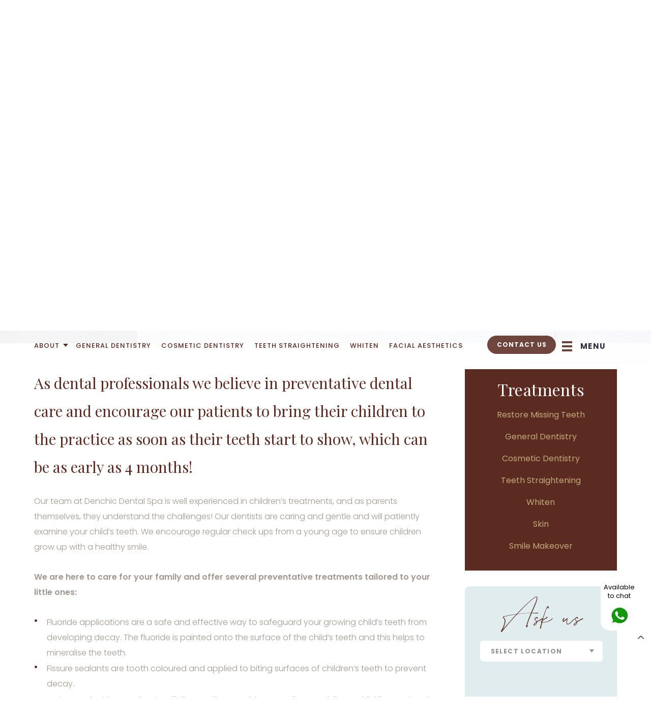

--- FILE ---
content_type: text/html; charset=UTF-8
request_url: https://www.denchic.com/treatment/dental-care-for-children/
body_size: 33637
content:
<!doctype html><html lang="en"><head><script data-no-optimize="1">var litespeed_docref=sessionStorage.getItem("litespeed_docref");litespeed_docref&&(Object.defineProperty(document,"referrer",{get:function(){return litespeed_docref}}),sessionStorage.removeItem("litespeed_docref"));</script> <meta charset="utf-8"><meta name="viewport" content="width=device-width, initial-scale=1.0, maximum-scale=1, user-scalable=0"><link rel="preconnect" href="https://fonts.googleapis.com"><link rel="preconnect" href="https://fonts.gstatic.com" crossorigin><link rel="preload prefetch" href="https://fonts.googleapis.com/css2?family=Poppins:ital,wght@0,100;0,200;0,300;0,400;0,500;0,600;0,700;0,800;0,900;1,100;1,200;1,300;1,400;1,500;1,600;1,700;1,800;1,900&display=swap" as="style" onload="this.onload=null;this.rel='stylesheet'" type="text/css" crossorigin="anonymous" /><link rel="preload prefetch" href="https://fonts.googleapis.com/css2?family=Jost:ital@0;1&family=Parisienne&family=Playfair+Display:ital@0;1&display=swap" as="style" onload="this.onload=null;this.rel='stylesheet'" type="text/css" crossorigin="anonymous" /><link rel="icon" href="https://www.denchic.com/wp-content/themes/denchicdentalspa/images/favicon1.ico" type="image/x-icon" /><meta name='robots' content='index, follow, max-image-preview:large, max-snippet:-1, max-video-preview:-1' /><style>img:is([sizes="auto" i], [sizes^="auto," i]) { contain-intrinsic-size: 3000px 1500px }</style><title>Childrens Dentistry North London - Denchic Dental Spa | Denchic Dental Spa</title><meta name="description" content="At Denchic Dental Spa in North London we believe in Preventative dental care and encourage patients to bring their children to see a member of our friendly team today." /><link rel="canonical" href="https://www.denchic.com/treatment/dental-care-for-children/" /><meta property="og:locale" content="en_GB" /><meta property="og:type" content="article" /><meta property="og:title" content="Childrens Dentistry North London - Denchic Dental Spa | Denchic Dental Spa" /><meta property="og:description" content="At Denchic Dental Spa in North London we believe in Preventative dental care and encourage patients to bring their children to see a member of our friendly team today." /><meta property="og:url" content="https://www.denchic.com/treatment/dental-care-for-children/" /><meta property="og:site_name" content="Private Dentist in Crouch End, North London, Golders Green, Barnet | Denchic Dental Spa" /><meta property="article:modified_time" content="2020-06-10T13:24:05+00:00" /><meta property="og:image" content="https://www.denchic.com/wp-content/uploads/2020/01/Dental-Care-For-Kids-1.jpg" /><meta property="og:image:width" content="365" /><meta property="og:image:height" content="360" /><meta property="og:image:type" content="image/jpeg" /><meta name="twitter:card" content="summary_large_image" /><meta name="twitter:label1" content="Estimated reading time" /><meta name="twitter:data1" content="2 minutes" /> <script type="application/ld+json" class="yoast-schema-graph">{"@context":"https://schema.org","@graph":[{"@type":"WebPage","@id":"https://www.denchic.com/treatment/dental-care-for-children/","url":"https://www.denchic.com/treatment/dental-care-for-children/","name":"Childrens Dentistry North London - Denchic Dental Spa | Denchic Dental Spa","isPartOf":{"@id":"https://www.denchic.com/#website"},"primaryImageOfPage":{"@id":"https://www.denchic.com/treatment/dental-care-for-children/#primaryimage"},"image":{"@id":"https://www.denchic.com/treatment/dental-care-for-children/#primaryimage"},"thumbnailUrl":"https://www.denchic.com/wp-content/uploads/2020/01/Dental-Care-For-Kids-1.jpg","datePublished":"2020-01-08T13:42:58+00:00","dateModified":"2020-06-10T13:24:05+00:00","description":"At Denchic Dental Spa in North London we believe in Preventative dental care and encourage patients to bring their children to see a member of our friendly team today.","breadcrumb":{"@id":"https://www.denchic.com/treatment/dental-care-for-children/#breadcrumb"},"inLanguage":"en-GB","potentialAction":[{"@type":"ReadAction","target":["https://www.denchic.com/treatment/dental-care-for-children/"]}]},{"@type":"ImageObject","inLanguage":"en-GB","@id":"https://www.denchic.com/treatment/dental-care-for-children/#primaryimage","url":"https://www.denchic.com/wp-content/uploads/2020/01/Dental-Care-For-Kids-1.jpg","contentUrl":"https://www.denchic.com/wp-content/uploads/2020/01/Dental-Care-For-Kids-1.jpg","width":365,"height":360},{"@type":"BreadcrumbList","@id":"https://www.denchic.com/treatment/dental-care-for-children/#breadcrumb","itemListElement":[{"@type":"ListItem","position":1,"name":"Home","item":"https://www.denchic.com/"},{"@type":"ListItem","position":2,"name":"Dental Care for Children"}]},{"@type":"WebSite","@id":"https://www.denchic.com/#website","url":"https://www.denchic.com/","name":"Private Dentist in Crouch End, North London, Golders Green, Barnet | Denchic Dental Spa","description":"","potentialAction":[{"@type":"SearchAction","target":{"@type":"EntryPoint","urlTemplate":"https://www.denchic.com/?s={search_term_string}"},"query-input":{"@type":"PropertyValueSpecification","valueRequired":true,"valueName":"search_term_string"}}],"inLanguage":"en-GB"}]}</script> <link rel='dns-prefetch' href='//client.crisp.chat' /><link rel='dns-prefetch' href='//fonts.googleapis.com' /><style id='classic-theme-styles-inline-css' type='text/css'>/*! This file is auto-generated */
.wp-block-button__link{color:#fff;background-color:#32373c;border-radius:9999px;box-shadow:none;text-decoration:none;padding:calc(.667em + 2px) calc(1.333em + 2px);font-size:1.125em}.wp-block-file__button{background:#32373c;color:#fff;text-decoration:none}</style><style id='global-styles-inline-css' type='text/css'>:root{--wp--preset--aspect-ratio--square: 1;--wp--preset--aspect-ratio--4-3: 4/3;--wp--preset--aspect-ratio--3-4: 3/4;--wp--preset--aspect-ratio--3-2: 3/2;--wp--preset--aspect-ratio--2-3: 2/3;--wp--preset--aspect-ratio--16-9: 16/9;--wp--preset--aspect-ratio--9-16: 9/16;--wp--preset--color--black: #000000;--wp--preset--color--cyan-bluish-gray: #abb8c3;--wp--preset--color--white: #ffffff;--wp--preset--color--pale-pink: #f78da7;--wp--preset--color--vivid-red: #cf2e2e;--wp--preset--color--luminous-vivid-orange: #ff6900;--wp--preset--color--luminous-vivid-amber: #fcb900;--wp--preset--color--light-green-cyan: #7bdcb5;--wp--preset--color--vivid-green-cyan: #00d084;--wp--preset--color--pale-cyan-blue: #8ed1fc;--wp--preset--color--vivid-cyan-blue: #0693e3;--wp--preset--color--vivid-purple: #9b51e0;--wp--preset--gradient--vivid-cyan-blue-to-vivid-purple: linear-gradient(135deg,rgba(6,147,227,1) 0%,rgb(155,81,224) 100%);--wp--preset--gradient--light-green-cyan-to-vivid-green-cyan: linear-gradient(135deg,rgb(122,220,180) 0%,rgb(0,208,130) 100%);--wp--preset--gradient--luminous-vivid-amber-to-luminous-vivid-orange: linear-gradient(135deg,rgba(252,185,0,1) 0%,rgba(255,105,0,1) 100%);--wp--preset--gradient--luminous-vivid-orange-to-vivid-red: linear-gradient(135deg,rgba(255,105,0,1) 0%,rgb(207,46,46) 100%);--wp--preset--gradient--very-light-gray-to-cyan-bluish-gray: linear-gradient(135deg,rgb(238,238,238) 0%,rgb(169,184,195) 100%);--wp--preset--gradient--cool-to-warm-spectrum: linear-gradient(135deg,rgb(74,234,220) 0%,rgb(151,120,209) 20%,rgb(207,42,186) 40%,rgb(238,44,130) 60%,rgb(251,105,98) 80%,rgb(254,248,76) 100%);--wp--preset--gradient--blush-light-purple: linear-gradient(135deg,rgb(255,206,236) 0%,rgb(152,150,240) 100%);--wp--preset--gradient--blush-bordeaux: linear-gradient(135deg,rgb(254,205,165) 0%,rgb(254,45,45) 50%,rgb(107,0,62) 100%);--wp--preset--gradient--luminous-dusk: linear-gradient(135deg,rgb(255,203,112) 0%,rgb(199,81,192) 50%,rgb(65,88,208) 100%);--wp--preset--gradient--pale-ocean: linear-gradient(135deg,rgb(255,245,203) 0%,rgb(182,227,212) 50%,rgb(51,167,181) 100%);--wp--preset--gradient--electric-grass: linear-gradient(135deg,rgb(202,248,128) 0%,rgb(113,206,126) 100%);--wp--preset--gradient--midnight: linear-gradient(135deg,rgb(2,3,129) 0%,rgb(40,116,252) 100%);--wp--preset--font-size--small: 13px;--wp--preset--font-size--medium: 20px;--wp--preset--font-size--large: 36px;--wp--preset--font-size--x-large: 42px;--wp--preset--spacing--20: 0.44rem;--wp--preset--spacing--30: 0.67rem;--wp--preset--spacing--40: 1rem;--wp--preset--spacing--50: 1.5rem;--wp--preset--spacing--60: 2.25rem;--wp--preset--spacing--70: 3.38rem;--wp--preset--spacing--80: 5.06rem;--wp--preset--shadow--natural: 6px 6px 9px rgba(0, 0, 0, 0.2);--wp--preset--shadow--deep: 12px 12px 50px rgba(0, 0, 0, 0.4);--wp--preset--shadow--sharp: 6px 6px 0px rgba(0, 0, 0, 0.2);--wp--preset--shadow--outlined: 6px 6px 0px -3px rgba(255, 255, 255, 1), 6px 6px rgba(0, 0, 0, 1);--wp--preset--shadow--crisp: 6px 6px 0px rgba(0, 0, 0, 1);}:where(.is-layout-flex){gap: 0.5em;}:where(.is-layout-grid){gap: 0.5em;}body .is-layout-flex{display: flex;}.is-layout-flex{flex-wrap: wrap;align-items: center;}.is-layout-flex > :is(*, div){margin: 0;}body .is-layout-grid{display: grid;}.is-layout-grid > :is(*, div){margin: 0;}:where(.wp-block-columns.is-layout-flex){gap: 2em;}:where(.wp-block-columns.is-layout-grid){gap: 2em;}:where(.wp-block-post-template.is-layout-flex){gap: 1.25em;}:where(.wp-block-post-template.is-layout-grid){gap: 1.25em;}.has-black-color{color: var(--wp--preset--color--black) !important;}.has-cyan-bluish-gray-color{color: var(--wp--preset--color--cyan-bluish-gray) !important;}.has-white-color{color: var(--wp--preset--color--white) !important;}.has-pale-pink-color{color: var(--wp--preset--color--pale-pink) !important;}.has-vivid-red-color{color: var(--wp--preset--color--vivid-red) !important;}.has-luminous-vivid-orange-color{color: var(--wp--preset--color--luminous-vivid-orange) !important;}.has-luminous-vivid-amber-color{color: var(--wp--preset--color--luminous-vivid-amber) !important;}.has-light-green-cyan-color{color: var(--wp--preset--color--light-green-cyan) !important;}.has-vivid-green-cyan-color{color: var(--wp--preset--color--vivid-green-cyan) !important;}.has-pale-cyan-blue-color{color: var(--wp--preset--color--pale-cyan-blue) !important;}.has-vivid-cyan-blue-color{color: var(--wp--preset--color--vivid-cyan-blue) !important;}.has-vivid-purple-color{color: var(--wp--preset--color--vivid-purple) !important;}.has-black-background-color{background-color: var(--wp--preset--color--black) !important;}.has-cyan-bluish-gray-background-color{background-color: var(--wp--preset--color--cyan-bluish-gray) !important;}.has-white-background-color{background-color: var(--wp--preset--color--white) !important;}.has-pale-pink-background-color{background-color: var(--wp--preset--color--pale-pink) !important;}.has-vivid-red-background-color{background-color: var(--wp--preset--color--vivid-red) !important;}.has-luminous-vivid-orange-background-color{background-color: var(--wp--preset--color--luminous-vivid-orange) !important;}.has-luminous-vivid-amber-background-color{background-color: var(--wp--preset--color--luminous-vivid-amber) !important;}.has-light-green-cyan-background-color{background-color: var(--wp--preset--color--light-green-cyan) !important;}.has-vivid-green-cyan-background-color{background-color: var(--wp--preset--color--vivid-green-cyan) !important;}.has-pale-cyan-blue-background-color{background-color: var(--wp--preset--color--pale-cyan-blue) !important;}.has-vivid-cyan-blue-background-color{background-color: var(--wp--preset--color--vivid-cyan-blue) !important;}.has-vivid-purple-background-color{background-color: var(--wp--preset--color--vivid-purple) !important;}.has-black-border-color{border-color: var(--wp--preset--color--black) !important;}.has-cyan-bluish-gray-border-color{border-color: var(--wp--preset--color--cyan-bluish-gray) !important;}.has-white-border-color{border-color: var(--wp--preset--color--white) !important;}.has-pale-pink-border-color{border-color: var(--wp--preset--color--pale-pink) !important;}.has-vivid-red-border-color{border-color: var(--wp--preset--color--vivid-red) !important;}.has-luminous-vivid-orange-border-color{border-color: var(--wp--preset--color--luminous-vivid-orange) !important;}.has-luminous-vivid-amber-border-color{border-color: var(--wp--preset--color--luminous-vivid-amber) !important;}.has-light-green-cyan-border-color{border-color: var(--wp--preset--color--light-green-cyan) !important;}.has-vivid-green-cyan-border-color{border-color: var(--wp--preset--color--vivid-green-cyan) !important;}.has-pale-cyan-blue-border-color{border-color: var(--wp--preset--color--pale-cyan-blue) !important;}.has-vivid-cyan-blue-border-color{border-color: var(--wp--preset--color--vivid-cyan-blue) !important;}.has-vivid-purple-border-color{border-color: var(--wp--preset--color--vivid-purple) !important;}.has-vivid-cyan-blue-to-vivid-purple-gradient-background{background: var(--wp--preset--gradient--vivid-cyan-blue-to-vivid-purple) !important;}.has-light-green-cyan-to-vivid-green-cyan-gradient-background{background: var(--wp--preset--gradient--light-green-cyan-to-vivid-green-cyan) !important;}.has-luminous-vivid-amber-to-luminous-vivid-orange-gradient-background{background: var(--wp--preset--gradient--luminous-vivid-amber-to-luminous-vivid-orange) !important;}.has-luminous-vivid-orange-to-vivid-red-gradient-background{background: var(--wp--preset--gradient--luminous-vivid-orange-to-vivid-red) !important;}.has-very-light-gray-to-cyan-bluish-gray-gradient-background{background: var(--wp--preset--gradient--very-light-gray-to-cyan-bluish-gray) !important;}.has-cool-to-warm-spectrum-gradient-background{background: var(--wp--preset--gradient--cool-to-warm-spectrum) !important;}.has-blush-light-purple-gradient-background{background: var(--wp--preset--gradient--blush-light-purple) !important;}.has-blush-bordeaux-gradient-background{background: var(--wp--preset--gradient--blush-bordeaux) !important;}.has-luminous-dusk-gradient-background{background: var(--wp--preset--gradient--luminous-dusk) !important;}.has-pale-ocean-gradient-background{background: var(--wp--preset--gradient--pale-ocean) !important;}.has-electric-grass-gradient-background{background: var(--wp--preset--gradient--electric-grass) !important;}.has-midnight-gradient-background{background: var(--wp--preset--gradient--midnight) !important;}.has-small-font-size{font-size: var(--wp--preset--font-size--small) !important;}.has-medium-font-size{font-size: var(--wp--preset--font-size--medium) !important;}.has-large-font-size{font-size: var(--wp--preset--font-size--large) !important;}.has-x-large-font-size{font-size: var(--wp--preset--font-size--x-large) !important;}
:where(.wp-block-post-template.is-layout-flex){gap: 1.25em;}:where(.wp-block-post-template.is-layout-grid){gap: 1.25em;}
:where(.wp-block-columns.is-layout-flex){gap: 2em;}:where(.wp-block-columns.is-layout-grid){gap: 2em;}
:root :where(.wp-block-pullquote){font-size: 1.5em;line-height: 1.6;}</style><link data-asynced="1" as="style" onload="this.onload=null;this.rel='stylesheet'"  rel='preload' id='googlFonts-css' href='//fonts.googleapis.com/css2?family=Inter:ital,opsz,wght@0,14..32,100..900;1,14..32,100..900&#038;display=swap' type='text/css' media='all' /><noscript><link rel='stylesheet' href='//fonts.googleapis.com/css2?family=Inter:ital,opsz,wght@0,14..32,100..900;1,14..32,100..900&#038;display=swap' type='text/css' media='all' /></noscript> <script type="text/javascript" src="https://www.denchic.com/wp-includes/js/jquery/jquery.min.js" id="jquery-core-js"></script> <script type="text/javascript" src="https://www.denchic.com/wp-includes/js/jquery/jquery-migrate.min.js" id="jquery-migrate-js"></script> <script type="text/javascript" id="ordell-kooke-prioritize-js-extra" src="[data-uri]" defer></script> <meta name="generator" content="performance-lab 4.0.0; plugins: "> <script src="[data-uri]" defer></script> <script src="[data-uri]" defer></script> <style type="text/css" data-no-optimize="1">@font-face {
    font-family: 'collection-regular-font';
    src: url('/wp-content/themes/denchicdentalspa/fonts/collection-regular-font.eot');
    src: local('?'), url('/wp-content/themes/denchicdentalspa/fonts/collection-regular-font.woff') format('woff'), url('/wp-content/themes/denchicdentalspa/fonts/collection-regular-font.ttf') format('truetype'), url('/wp-content/themes/denchicdentalspa/fonts/collection-regular-font.svg') format('svg');
    font-weight: normal;
    font-style: normal;
    font-display: swap;
}</style><style id="litespeed-ccss">a,button,input,select,textarea{outline:0}*,:after,:before{outline:0}img{max-width:100%;height:auto}*,*:before,*:after{-webkit-box-sizing:border-box;-moz-box-sizing:border-box;box-sizing:border-box;margin:0;padding:0}html,body,div,span,h2,h3,p,img,ul,li,form,label,header,section,textarea,input{margin:0;padding:0;border:0;font-size:100%;font:inherit;vertical-align:baseline;outline:none;font-family:"Poppins",sans-serif}header,section{display:block}body{color:#504f50;-webkit-text-size-adjust:none;-webkit-font-smoothing:antialiased;-moz-font-smoothing:antialiased;font-smoothing:antialiased;-webkit-font-smoothing:antialiased;text-rendering:optimizeLegibility;overflow:hidden;overflow-y:scroll}a{text-decoration:none}p{font-family:"Poppins",sans-serif}img{border:0}ul,li{list-style:none}*{-webkit-appearance:none}::-webkit-input-placeholder{color:#a0a0a0}::-moz-placeholder{color:#a0a0a0}:-ms-input-placeholder{color:#a0a0a0}:-moz-placeholder{color:#a0a0a0}.header-wrapp,.linker-wrapp,.canver-wrapp,.banner-wrapp,.detier-wrapp{width:100%;float:left}.margin{width:100%;max-width:1146px;margin:auto}.header-wrapp{background:none;padding:28px 0 0;position:relative}.header-wrapp h2{font-size:12px;font-weight:400;color:#6b6a6a;letter-spacing:1.4px;line-height:25px;margin:0 0 12px}.header-wrapp:after{width:15.8%;height:6px;background:url(https://www.denchic.com/wp-content/themes/denchicdentalspa/images/header-after1.jpg)no-repeat center/cover;top:0}.header-wrapp .header-row1{width:213px;float:none;clear:none;margin:0 auto 0;position:absolute;top:40px;right:0;left:0}.header-wrapp .header-row1 img{width:100%;display:block}.header-wrapp .header-row1 .header-bar1{width:100%;float:none}.header-wrapp .header-row2{width:auto;float:left;clear:both;margin:0 0 0}.header-wrapp .header-row2 .header-bar2{width:100%;float:left}.header-wrapp .header-row3{width:86px;float:right;clear:none;overflow:hidden;margin:0 0 0}.header-wrapp .header-row3 .header-bar3{width:20px;float:right}.header-wrapp .header-row4{width:18.1%;float:right;clear:none;margin:7px 7.1%0 0}.header-wrapp .header-row4 img{width:100%;display:block}.header-wrapp .header-row4 .header-bar4{width:100%;float:right}.header-wrapp .header-row5{width:auto;float:left;clear:left;margin:48px 0 0;position:relative;z-index:99}.header-wrapp .header-row5 .header-bar5{width:100%;float:left}.header-wrapp .header-row6{width:auto;float:right;clear:right;margin:15px 0 0}.header-wrapp .header-row6 .header-bar6{width:100%;float:right}.header-wrapp .header-btn1{float:left;color:#fff;background:#6b4038;border-color:#6b4038;margin:0 10px 0 0;padding:8px 15px 6px 15px}.header-wrapp .header-btn2{float:left;color:#6b6a6a;background:#e3eef0;border-color:#e3eef0;margin:0 0 0;padding:8px 20px 6px 20px}.header-wrapp .header-btn3{float:left;color:#6b6a6a;background:#e3eef0;border-color:#e3eef0;margin:0 0 13px 10px;padding:8px 15px 6px 15px}.header-wrapp .header-btn3:first-child{margin-left:0}.header-wrapp .header-btn4{float:right;clear:both;color:#fff;background:#6b4038;border-color:#6b4038;margin:0 0 0;padding:8px 15px 6px}.header-wrapp .header-btn5{display:none;float:right;color:#fff;background:#6b4038;border-color:#6b4038;margin:0 10px 0 0;padding:8px 15px 6px 15px}.header-wrapp h2{text-transform:uppercase;font-family:"Poppins",sans-serif;font-weight:700}.linker-wrapp{text-align:center;background:none;position:relative;z-index:98}.linker-wrapp .linker-row1{width:100%;float:right;margin:0 0 0}.linker-wrapp .linker-row1 .linker-bar1{width:100%;float:right}.banner-wrapp{min-height:603px;background:#5b2b22;position:relative}.banner-wrapp p{float:none;font-size:16px;color:#fff;letter-spacing:2.4px;line-height:29px;margin:-8px 0 14px}.banner-wrapp h2{font-size:80.09px;font-weight:400;color:#fff;letter-spacing:.4px;line-height:93px;margin:0 0 0}.banner-wrapp h3{font-size:72.67px;font-weight:400;color:#fff;letter-spacing:.4px;line-height:59px;margin:0 0 0}.banner-wrapp:after{width:100%;height:8px;background:url(https://www.denchic.com/wp-content/themes/denchicdentalspa/images/banner-after1.jpg)no-repeat center/cover;top:0}.banner-wrapp .banner-row1{width:50%;float:none;margin:0 auto 0;bottom:55.7%;z-index:98}.banner-wrapp .banner-row1 .banner-bar1{width:100%;float:none}.banner-wrapp .banner-row2{width:100%;float:left;margin:0 0 0;bottom:60px}.banner-wrapp .banner-row2 .banner-bar2{width:auto;float:left}.banner-wrapp .banner-row3{width:100%;float:right;margin:0 0 0;bottom:0}.banner-wrapp .banner-row3 img{width:100%;display:block}.banner-wrapp .banner-row3 .banner-bar3{width:22.66%;float:right;bottom:-140px;z-index:999}.banner-wrapp .banner-btn1{float:none;color:#6b4038;background:rgb(255 255 255/.67);border-color:rgb(255 255 255/.67);margin:0 0 0;padding:8px 15px 6px 15px}.banner-wrapp p{text-transform:uppercase}.banner-wrapp h2,.banner-wrapp h3{font-family:"collection-regular-font";font-weight:400}.banner-row1,.banner-row2,.banner-row3{position:absolute;right:0;left:0}.banner-bar1,.banner-bar2,.banner-bar3{position:relative;z-index:99}.banner-wrapp p.sentencecase{text-transform:capitalize}.canver-wrapp{background:none;position:absolute;top:37px;right:0;left:0;z-index:9}.canver-wrapp .canver-row1{width:auto;float:right;margin:0 0 0}.canver-wrapp .canver-row1 img{width:100%;display:block}.canver-wrapp .canver-row1 .canver-bar1{width:100%;float:right}.canver-wrapp .canver-row1 .canver-bar1 a{float:left;margin:0 0 0 18px}.canver-wrapp .canver-row1 .canver-bar1 a img{max-width:100%;width:auto;height:auto;max-height:20px}.detier-wrapp{text-align:center;background:none;border-bottom:1px solid #dfdfdf;padding:20px 0 26px}.detier-wrapp .detier-row1{width:62.8%;float:right;margin:0 10.5%0 0;position:relative;z-index:99}.detier-wrapp .detier-row1 img{width:auto;display:block;margin:0 auto;padding-left:10px;padding-right:10px}.detier-wrapp .detier-row1 .detier-bar1{width:auto;float:right;margin:0 24px 0}.enquer-wrapp h2{font-size:72.67px;font-weight:400;color:#5b2b22;letter-spacing:.4px;line-height:59px;margin:0 0 16px}.enquer-wrapp .enquer-row1{width:26.01%;float:left;background:#e0ecee;border-radius:20px;margin:-120px 0 0}.enquer-wrapp .enquer-row1 .enquer-bar1{width:100%;float:left;padding:32px 10.2% 36px}.enquer-wrapp h2{font-family:"collection-regular-font";font-weight:400}.gester-wrapp p{float:none;font-size:16px;color:#a19991;letter-spacing:0;line-height:26px;margin:0 0 26px}.gester-wrapp h2{font-size:32.73px;font-weight:400;color:#5b2b22;letter-spacing:.2px;line-height:42px;margin:0 0 24px}.gester-wrapp h3{font-size:16px;font-weight:400;color:#c2aa7a;letter-spacing:0;line-height:26px;margin:0 0 26px}.gester-wrapp .gester-row1 .gester-bar1{width:77%;float:left;overflow:hidden;padding:0 0 0 9.6%}.gester-wrapp .gester-btn1{float:left;color:#fff;background:#6b4038;border-color:#6b4038;margin:8px 0 0;padding:8px 15px 6px 15px}.gester-wrapp h2{font-family:"Playfair Display",serif;font-weight:400}.gester-wrapp p,.gester-wrapp h3{font-family:"Poppins",sans-serif;font-weight:300}.header-box1{width:100%;float:left;display:none;margin:0 0 0}.header-wrapp:after,.banner-wrapp:after{content:"";margin:0 auto 0;position:absolute;right:0;left:0;z-index:9}.header-btn1,.header-btn2,.header-btn3,.header-btn4,.banner-btn1,.gester-btn1,.header-btn5{text-align:center;font-size:12px;letter-spacing:1.4px;text-transform:uppercase;border:1px solid;border-radius:30px;display:inline-block;position:relative;font-family:"Poppins",sans-serif;font-weight:700}.dialog h2{font-size:29px;font-weight:400;color:#6b4038;margin:0 0 25px;font-family:"Poppins",sans-serif}.dialog__overlay{background:rgb(114 73 66/.81)!important}.dialog-inner{background:#e0ecee!important;border-radius:20px}.caldera-grid .row{margin:0px!important}.caldera-grid .form-group{margin:0 auto!important}.header-wrapp .header-row5 .header-bar5 span.custom-text1{margin-top:10px}.whatsup-row3{width:73px;position:fixed;z-index:9999999;right:2%;left:auto;bottom:130px;padding:0;text-align:center}.whatsup-row3 .banner-bar3{width:100%;float:left;position:relative;z-index:999}.whatsup-row3 .banner-bar3 a{width:100%;float:right;background:#fff;border-radius:18px;margin:0 0 0;padding:15% 5% 15%}.whatsup-row3 .banner-bar3 a h3{font-size:13px;font-weight:400;color:#000;letter-spacing:0;line-height:17px;margin:0 0 12px}.whatsup-row3 .banner-bar3 .banner-thm1{width:57%;float:none;margin:0 auto 0}.whatsup-row3 .banner-bar3 .banner-thm1 img{width:100%;display:block}.overlay{z-index:99999999!important}.toggle{z-index:999999998!important}.header-wrapp .header-row5 .header-bar5 .custom-select1{width:290px}.header-wrapp .header-row5 .header-bar5 span.custom-text1{margin-right:15px}@media screen and (max-width:480px){.margin{width:90%}.header-wrapp{text-align:center;padding:40px 0 40px}.header-wrapp h2{padding:7px 0}.header-wrapp:after{width:180px}.header-wrapp .header-row1{width:213px;margin:0 auto 22px;position:relative;top:inherit}.header-wrapp .header-row1 .header-bar1{width:100%}.header-wrapp .header-row2{width:100%;margin:0 0 4.2%}.header-wrapp .header-row2 .header-bar2{width:100%}.header-wrapp .header-row3{width:100%;margin:0 0 0;position:fixed;top:16px;left:0;z-index:99999}.header-wrapp .header-row3 .header-bar3{width:20px}.header-wrapp .header-row4{width:100%;display:none;margin:0 0 0}.header-wrapp .header-row4 .header-bar4{width:100%}.header-wrapp .header-row5{width:100%;display:none;margin:0 0 0}.header-wrapp .header-row5 .header-bar5{width:100%}.header-wrapp .header-row6{width:100%;margin:0 0 0}.header-wrapp .header-row6 .header-bar6{width:100%}.header-wrapp .header-btn1{width:48%;float:left;margin:0 0 0;padding:8px 2% 6px 2%}.header-wrapp .header-btn2{display:none;width:48%;float:right;margin:0 0 0;padding:8px 2% 6px 2%}.header-wrapp .header-btn3{width:48%;float:left;margin:0 0 4.2%;padding:8px 2% 6px 2%}.header-wrapp .header-btn3:nth-child(2n){float:right}.header-wrapp .header-btn3:nth-child(3){margin-bottom:0}.header-wrapp .header-btn4{width:48%;display:none;float:right;clear:inherit;margin:0 0 0;padding:8px 2% 6px 2%}.header-wrapp .header-btn5{display:block;width:48%;float:right;margin:0 0 0;padding:8px 2% 6px 2%}.linker-wrapp{display:none!important}.linker-wrapp .linker-row1{width:100%;margin:0 0 0}.linker-wrapp .linker-row1 .linker-bar1{width:100%}.banner-wrapp{min-height:inherit;text-align:center;background:none}.banner-wrapp p{font-size:12px;line-height:25px;margin:-2px 0 24px}.banner-wrapp h2{font-size:46.09px;line-height:59px;margin:0 0 0}.banner-wrapp h3{font-size:24.67px;color:#6b6a6a;line-height:34px;margin:0 0 0;font-family:"Poppins",sans-serif;font-weight:300}.banner-wrapp .banner-row1{width:100%;margin:0 0 0;position:relative;top:inherit}.banner-wrapp .banner-row1 .banner-bar1{width:100%;float:left;padding:36px 0 78px}.banner-wrapp .banner-row2{width:100%;margin:33px 0 0;position:relative;bottom:inherit}.banner-wrapp .banner-row2 .banner-bar2{width:100%}.banner-wrapp .banner-row3{width:100%;display:none;margin:0 0 0}.banner-wrapp .banner-row3 .banner-bar3{width:100%}.banner-wrapp .banner-btn1{margin:0 0 0}.canver-wrapp .canver-row1{width:100%;margin:0 0 0}.detier-wrapp{text-align:center}.detier-wrapp .detier-row1{width:100%;margin:0 0 0}.detier-wrapp .detier-row1 .detier-bar1{width:100%;display:inline-block;margin:0 auto 0}.detier-wrapp .detier-row1 .detier-bar1 a{display:inline-block}.enquer-wrapp h2{font-size:42.67px;line-height:55px;margin:0 0 20px}.enquer-wrapp .enquer-row1{width:100%;margin:0 0 0}.enquer-wrapp .enquer-row1 .enquer-bar1{width:100%;padding:28px 5% 5%}.gester-wrapp p{font-size:14px;line-height:24px;margin:0 0 20px}.gester-wrapp h2{font-size:26.73px;line-height:36px;margin:0 0 14px}.gester-wrapp h3{font-size:14px;line-height:24px;margin:-4px 0 20px}.gester-wrapp .gester-row1 .gester-bar1{width:100%;padding:0 5%0}.gester-wrapp .gester-btn1{float:none;margin:4px 0 0}.header-box1{width:100%;display:block;margin:0 0 4.2%}.header-btn1,.header-btn2,.header-btn3,.header-btn4,.banner-btn1,.gester-btn1,.header-btn5{font-size:11px;letter-spacing:.8px}}@media screen and (min-width:481px) and (max-width:600px){.margin{width:90%}.header-wrapp{text-align:center;padding:40px 0 40px}.header-wrapp h2{padding:6px 0}.header-wrapp:after{width:180px}.header-wrapp .header-row1{width:180px;margin:0 auto 22px;position:relative;top:inherit}.header-wrapp .header-row1 .header-bar1{width:100%}.header-wrapp .header-row2{width:100%;margin:0 0 4.2%}.header-wrapp .header-row2 .header-bar2{width:100%}.header-wrapp .header-row3{width:100%;margin:0 0 0;position:fixed;top:16px;left:0;z-index:99999}.header-wrapp .header-row3 .header-bar3{width:20px}.header-wrapp .header-row4{width:100%;display:none;margin:0 0 0}.header-wrapp .header-row4 .header-bar4{width:100%}.header-wrapp .header-row5{width:100%;display:none;margin:0 0 0}.header-wrapp .header-row5 .header-bar5{width:100%}.header-wrapp .header-row6{width:100%;margin:0 0 0}.header-wrapp .header-row6 .header-bar6{width:100%}.header-wrapp .header-btn1{width:48%;float:left;margin:0 0 0;padding:8px 2% 6px 2%}.header-wrapp .header-btn2{display:none;width:48%;float:right;margin:0 0 0;padding:8px 2% 6px 2%}.header-wrapp .header-btn3{width:48%;float:left;margin:0 0 4.2%;padding:8px 2% 6px 2%}.header-wrapp .header-btn3:nth-child(2n){float:right}.header-wrapp .header-btn3:nth-child(3){margin-bottom:0}.header-wrapp .header-btn4{display:none;width:48%;float:right;clear:inherit;margin:0 0 0;padding:8px 2% 6px 2%}.header-wrapp .header-btn5{display:block;width:48%;float:right;margin:0 0 0;padding:8px 2% 6px 2%}.linker-wrapp{display:none!important}.linker-wrapp .linker-row1{width:100%;margin:0 0 0}.linker-wrapp .linker-row1 .linker-bar1{width:100%}.banner-wrapp{min-height:inherit;text-align:center;background:none}.banner-wrapp p{font-size:12px;line-height:25px;margin:-2px 0 24px}.banner-wrapp h2{font-size:46.09px;line-height:59px;margin:0 0 0}.banner-wrapp h3{font-size:24.67px;color:#6b6a6a;line-height:34px;margin:0 0 0;font-family:"Poppins",sans-serif;font-weight:300}.banner-wrapp .banner-row1{width:100%;margin:0 0 0;position:relative;top:inherit}.banner-wrapp .banner-row1 .banner-bar1{width:100%;float:left;padding:36px 0 78px}.banner-wrapp .banner-row2{width:100%;margin:33px 0 0;position:relative;bottom:inherit}.banner-wrapp .banner-row2 .banner-bar2{width:100%}.banner-wrapp .banner-row3{width:100%;display:none;margin:0 0 0}.banner-wrapp .banner-row3 .banner-bar3{width:100%}.banner-wrapp .banner-btn1{margin:0 0 0}.canver-wrapp .canver-row1{width:100%;margin:0 0 0}.detier-wrapp{text-align:center}.detier-wrapp .detier-row1{width:100%;margin:0 0 0}.detier-wrapp .detier-row1 .detier-bar1{width:100%;display:inline-block;margin:0 auto 0}.detier-wrapp .detier-row1 .detier-bar1 a{display:inline-block}.enquer-wrapp h2{font-size:42.67px;line-height:55px;margin:0 0 20px}.enquer-wrapp .enquer-row1{width:100%;margin:0 0 0}.enquer-wrapp .enquer-row1 .enquer-bar1{width:100%;padding:28px 5% 5%}.gester-wrapp p{font-size:14px;line-height:24px;margin:0 0 20px}.gester-wrapp h2{font-size:26.73px;line-height:36px;margin:0 0 14px}.gester-wrapp h3{font-size:14px;line-height:24px;margin:-4px 0 20px}.gester-wrapp .gester-row1 .gester-bar1{width:100%;padding:0 5%0}.gester-wrapp .gester-btn1{float:none;margin:4px 0 0}.header-box1{width:100%;display:block;margin:0 0 4.2%}.header-btn1,.header-btn2,.header-btn3,.header-btn4,.banner-btn1,.gester-btn1,.header-btn5{font-size:11px;letter-spacing:.8px}}@media screen and (min-width:601px) and (max-width:767px){.margin{width:90%}.header-wrapp{text-align:center;padding:40px 0 40px}.header-wrapp h2{padding:6px 0}.header-wrapp:after{width:180px}.header-wrapp .header-row1{width:180px;margin:0 auto 22px;position:relative;top:inherit}.header-wrapp .header-row1 .header-bar1{width:100%}.header-wrapp .header-row2{width:100%;margin:0 0 4.2%}.header-wrapp .header-row2 .header-bar2{width:100%}.header-wrapp .header-row3{width:100%;margin:0 0 0;position:fixed;top:16px;left:0;z-index:99999}.header-wrapp .header-row3 .header-bar3{width:20px}.header-wrapp .header-row4{width:100%;display:none;margin:0 0 0}.header-wrapp .header-row4 .header-bar4{width:100%}.header-wrapp .header-row5{width:100%;display:none;margin:0 0 0}.header-wrapp .header-row5 .header-bar5{width:100%}.header-wrapp .header-row6{width:100%;margin:0 0 0}.header-wrapp .header-row6 .header-bar6{width:100%}.header-wrapp .header-btn1{width:48%;float:left;margin:0 0 0;padding:6px 2% 6px 2%}.header-wrapp .header-btn2{display:none;width:48%;float:right;margin:0 0 0;padding:6px 2% 6px 2%}.header-wrapp .header-btn3{width:48%;float:left;margin:0 0 4.2%;padding:6px 2% 6px 2%}.header-wrapp .header-btn3:nth-child(2n){float:right}.header-wrapp .header-btn3:nth-child(3){margin-bottom:0}.header-wrapp .header-btn4{display:none;width:48%;float:right;clear:inherit;margin:0 0 0;padding:6px 2% 6px 2%}.header-wrapp .header-btn5{display:block;width:48%;float:right;margin:0 0 0;padding:6px 2% 6px 2%}.linker-wrapp{display:none!important}.linker-wrapp .linker-row1{width:100%;margin:0 0 0}.linker-wrapp .linker-row1 .linker-bar1{width:100%}.banner-wrapp{min-height:inherit;text-align:center;background:none}.banner-wrapp p{font-size:12px;line-height:25px;margin:-2px 0 24px}.banner-wrapp h2{font-size:46.09px;line-height:59px;margin:0 0 0}.banner-wrapp h3{font-size:24.67px;color:#6b6a6a;line-height:34px;margin:0 0 0;font-family:"Poppins",sans-serif;font-weight:300}.banner-wrapp .banner-row1{width:100%;margin:0 0 0;position:relative;top:inherit}.banner-wrapp .banner-row1 .banner-bar1{width:100%;float:left;padding:36px 0 78px}.banner-wrapp .banner-row2{width:100%;margin:33px 0 0;position:relative;bottom:inherit}.banner-wrapp .banner-row2 .banner-bar2{width:100%}.banner-wrapp .banner-row3{width:100%;display:none;margin:0 0 0}.banner-wrapp .banner-row3 .banner-bar3{width:100%}.banner-wrapp .banner-btn1{margin:0 0 0}.canver-wrapp .canver-row1{width:100%;margin:0 0 0}.canver-wrapp .canver-row1 .canver-bar1{width:auto}.detier-wrapp{text-align:center}.detier-wrapp .detier-row1{width:100%;margin:0 0 0}.detier-wrapp .detier-row1 .detier-bar1{width:100%;display:inline-block;margin:0 auto 0}.detier-wrapp .detier-row1 .detier-bar1 a{display:inline-block}.enquer-wrapp h2{font-size:42.67px;line-height:55px;margin:0 0 20px}.enquer-wrapp .enquer-row1{width:100%;margin:0 0 0}.enquer-wrapp .enquer-row1 .enquer-bar1{width:100%;padding:28px 5% 5%}.gester-wrapp p{font-size:14px;line-height:24px;margin:0 0 20px}.gester-wrapp h2{font-size:26.73px;line-height:36px;margin:0 0 14px}.gester-wrapp h3{font-size:14px;line-height:24px;margin:-4px 0 20px}.gester-wrapp .gester-row1 .gester-bar1{width:100%;padding:0 5%0}.gester-wrapp .gester-btn1{float:none;margin:4px 0 0}.header-box1{width:100%;display:block;margin:0 0 4.2%}.header-btn1,.header-btn2,.header-btn3,.header-btn4,.banner-btn1,.gester-btn1{font-size:11px;letter-spacing:.8px}}@media screen and (min-width:768px) and (max-width:900px){.margin{width:94%}.header-wrapp h2{font-size:10px;letter-spacing:.6px}.header-wrapp .header-row1{width:15.77%}.header-wrapp .header-row3{width:20px}.header-wrapp .header-btn1{margin:0 6px 0 0;padding:6px 11px 6px 11px}.header-wrapp .header-btn2{margin:0 0 0;padding:6px 16px 6px 16px}.header-wrapp .header-btn3{margin:0 0 7px 6px;padding:6px 11px 6px 11px}.header-wrapp .header-btn4{margin:0 0 0;padding:6px 11px 6px 11px}.banner-wrapp{min-height:inherit}.banner-wrapp h2{font-size:50.09px;line-height:63px}.banner-wrapp h3{font-size:42.67px;line-height:29px}.banner-wrapp .banner-row1{bottom:45.7%}.banner-wrapp .banner-row3 .banner-bar3{width:18.66%}.detier-wrapp .detier-row1 .detier-bar1{width:100%;margin:0 14px 0}.detier-wrapp .detier-row1 .detier-bar1 a{float:none;display:inline-block}.enquer-wrapp h2{font-size:42px;line-height:29px}.gester-wrapp p{font-size:14px;line-height:24px;margin:0 0 20px}.gester-wrapp h2{font-size:22.73px;line-height:32px;margin:0 0 14px}.gester-wrapp h3{font-size:14px;line-height:24px;margin:0 0 20px}.header-btn1,.header-btn2,.header-btn3,.header-btn4,.banner-btn1,.gester-btn1{font-size:10px;letter-spacing:.6px}}@media screen and (min-width:901px) and (max-width:1024px){.margin{width:94%}.header-wrapp h2{font-size:10px;letter-spacing:.6px}.header-wrapp .header-row1{width:15.77%}.header-wrapp .header-row3{width:86px}.header-wrapp .header-btn1{margin:0 8px 0 0;padding:6px 13px 6px 13px}.header-wrapp .header-btn2{margin:0 0 0;padding:6px 18px 6px 18px}.header-wrapp .header-btn3{margin:0 0 9px 8px;padding:6px 13px 6px 13px}.header-wrapp .header-btn4{margin:0 0 0;padding:6px 13px 6px 13px}.banner-wrapp{min-height:inherit}.banner-wrapp h2{font-size:65.09px;line-height:78px}.banner-wrapp h3{font-size:51.67px;line-height:38px}.banner-wrapp .banner-row1{bottom:50.7%}.banner-wrapp .banner-row3 .banner-bar3{width:19.66%}.detier-wrapp .detier-row1 .detier-bar1{width:100%;margin:0 14px 0}.detier-wrapp .detier-row1 .detier-bar1 a{float:none;display:inline-block}.enquer-wrapp h2{font-size:57px;line-height:44px}.gester-wrapp p{font-size:15px;line-height:25px;margin:0 0 23px}.gester-wrapp h2{font-size:27.73px;line-height:37px;margin:0 0 19px}.gester-wrapp h3{font-size:15px;line-height:25px;margin:0 0 23px}.header-btn1,.header-btn2,.header-btn3,.header-btn4,.banner-btn1,.gester-btn1{font-size:11px;letter-spacing:1px}.toggle{width:86px!important}.header-wrapp .header-row3 .toggle-text1{display:inline-block!important}.header-wrapp .header-row3{width:80px!important}.toggle{width:80px!important}.header-wrapp .header-row3 .toggle-text1{margin:0 0 0 8px!important}}@media screen and (min-width:1025px) and (max-width:1240px){.margin{width:94%}.header-wrapp .header-row1{width:15.77%}.header-wrapp .header-btn1{margin:0 10px 0 0}.header-wrapp .header-btn3{margin:0 0 13px 10px}.banner-wrapp{min-height:458px}.banner-wrapp h3{font-size:61.67px;line-height:48px}.banner-wrapp .banner-row3 .banner-bar3{width:20.66%}.detier-wrapp .detier-row1 .detier-bar1{width:100%;margin:0 14px 0}.detier-wrapp .detier-row1 .detier-bar1 a{float:none;display:inline-block}}@media (max-width:767px){.header-wrapp .header-btn2{width:43%;float:right;margin:0 0 0;padding:8px 2% 6px 2%;position:absolute;bottom:40px;right:5%;display:inline-block}.canver-wrapp{top:-390px!important;text-align:center}.header-wrapp .header-row1{margin:0 auto 80px!important}.canver-wrapp .canver-row1{text-align:center}.canver-wrapp .canver-row1 .canver-bar1 a{float:none!important;display:inline-block!important;margin:0 10px!important}.canver-wrapp .canver-row1 .canver-bar1{width:100%!important}.header-wrapp .header-row3{z-index:999999999;width:auto;margin-left:10px}.header-wrapp .header-row3{width:100px}}@media (max-width:600px){.header-wrapp .header-btn2{width:44%;float:right;margin:0 0 0;padding:8px 2% 6px 2%;position:absolute;bottom:40px;right:20px;display:inline-block}.dialog h2{font-size:23px;color:#6b4038;margin:0 0 15px}.canver-wrapp{top:-375px!important;text-align:center}.header-wrapp .header-row3{z-index:999999999}.header-wrapp .header-row3 .toggle{width:76px!important}.header-wrapp .header-row3 .toggle-text1{margin:0 0 0 8px!important;font-size:14px!important}}@media (max-width:480px){.dialog__content{width:90%}.header-wrapp .header-row1{width:100%}.header-wrapp .header-row1 .header-bar1 a img{width:auto!important;display:inline-block;max-width:100%;height:auto}.header-wrapp .header-row1 .header-bar1 a{display:inline-block}.header-wrapp .header-btn2{width:44%;float:right;margin:0 0 0;padding:8px 2% 6px 2%;position:absolute;bottom:40px;right:20px;display:inline-block}.canver-wrapp{top:-370px!important;text-align:center}.header-wrapp .header-row1{margin:0 auto 80px!important}.canver-wrapp .canver-row1{text-align:center}.canver-wrapp .canver-row1 .canver-bar1{width:100%!important;;text-align:center!important}.canver-wrapp .canver-row1 .canver-bar1 a{float:none!important;display:inline-block!important;margin:0 10px!important}.canver-wrapp .canver-row1 .canver-bar1{width:100%!important}.toggle-text1{margin:0 0 0 7px;font-size:12px}.header-wrapp .header-row3 .header-bar3{float:left}.toggle{text-align:left}.toggle-text1{display:inline-block;float:none}.header-wrapp .header-row3{z-index:999999999}}@media (max-width:414px){.header-wrapp .header-btn2{width:44.5%}.canver-wrapp{top:-357px!important;text-align:center}.header-wrapp .header-row1{margin:0 auto 80px!important}.canver-wrapp .canver-row1{text-align:center}.canver-wrapp .canver-row1 .canver-bar1 a{float:none!important;display:inline-block!important;margin:0 10px!important}}@media (max-width:375px){.header-wrapp .header-btn2{width:44%;padding:8px 2% 6px 2%;position:absolute;bottom:40px;right:15px;display:inline-block}.header-wrapp .header-row3 .toggle-text1{margin:0 0 0 8px!important;font-size:12px!important}.header-wrapp .header-row3 .toggle{width:70px!important}}@media (max-width:360px){.canver-wrapp{top:-351px!important;text-align:center}}@media screen and (-webkit-min-device-pixel-ratio:0){::i-block-chrome{margin-top:3px!important}::i-block-chrome,.header-wrapp .header-btn4{line-height:30px!important}::i-block-chrome,.header-wrapp .header-btn3{padding-top:10px!important}::i-block-chrome,.header-wrapp .header-btn2{padding-top:10px!important}::i-block-chrome,.header-wrapp .header-btn1{padding-top:10px!important}::i-block-chrome{padding-top:16px!important}::i-block-chrome{padding:16px 16px 13px 16px!important}::i-block-chrome{margin:3px 0 0 7px!important}}@media screen and (-webkit-min-device-pixel-ratio:767px){::i-block-chrome{padding:16px 5% 13px 5%!important}}:root{--wp--preset--aspect-ratio--square:1;--wp--preset--aspect-ratio--4-3:4/3;--wp--preset--aspect-ratio--3-4:3/4;--wp--preset--aspect-ratio--3-2:3/2;--wp--preset--aspect-ratio--2-3:2/3;--wp--preset--aspect-ratio--16-9:16/9;--wp--preset--aspect-ratio--9-16:9/16;--wp--preset--color--black:#000000;--wp--preset--color--cyan-bluish-gray:#abb8c3;--wp--preset--color--white:#ffffff;--wp--preset--color--pale-pink:#f78da7;--wp--preset--color--vivid-red:#cf2e2e;--wp--preset--color--luminous-vivid-orange:#ff6900;--wp--preset--color--luminous-vivid-amber:#fcb900;--wp--preset--color--light-green-cyan:#7bdcb5;--wp--preset--color--vivid-green-cyan:#00d084;--wp--preset--color--pale-cyan-blue:#8ed1fc;--wp--preset--color--vivid-cyan-blue:#0693e3;--wp--preset--color--vivid-purple:#9b51e0;--wp--preset--gradient--vivid-cyan-blue-to-vivid-purple:linear-gradient(135deg,rgba(6,147,227,1) 0%,rgb(155,81,224) 100%);--wp--preset--gradient--light-green-cyan-to-vivid-green-cyan:linear-gradient(135deg,rgb(122,220,180) 0%,rgb(0,208,130) 100%);--wp--preset--gradient--luminous-vivid-amber-to-luminous-vivid-orange:linear-gradient(135deg,rgba(252,185,0,1) 0%,rgba(255,105,0,1) 100%);--wp--preset--gradient--luminous-vivid-orange-to-vivid-red:linear-gradient(135deg,rgba(255,105,0,1) 0%,rgb(207,46,46) 100%);--wp--preset--gradient--very-light-gray-to-cyan-bluish-gray:linear-gradient(135deg,rgb(238,238,238) 0%,rgb(169,184,195) 100%);--wp--preset--gradient--cool-to-warm-spectrum:linear-gradient(135deg,rgb(74,234,220) 0%,rgb(151,120,209) 20%,rgb(207,42,186) 40%,rgb(238,44,130) 60%,rgb(251,105,98) 80%,rgb(254,248,76) 100%);--wp--preset--gradient--blush-light-purple:linear-gradient(135deg,rgb(255,206,236) 0%,rgb(152,150,240) 100%);--wp--preset--gradient--blush-bordeaux:linear-gradient(135deg,rgb(254,205,165) 0%,rgb(254,45,45) 50%,rgb(107,0,62) 100%);--wp--preset--gradient--luminous-dusk:linear-gradient(135deg,rgb(255,203,112) 0%,rgb(199,81,192) 50%,rgb(65,88,208) 100%);--wp--preset--gradient--pale-ocean:linear-gradient(135deg,rgb(255,245,203) 0%,rgb(182,227,212) 50%,rgb(51,167,181) 100%);--wp--preset--gradient--electric-grass:linear-gradient(135deg,rgb(202,248,128) 0%,rgb(113,206,126) 100%);--wp--preset--gradient--midnight:linear-gradient(135deg,rgb(2,3,129) 0%,rgb(40,116,252) 100%);--wp--preset--font-size--small:13px;--wp--preset--font-size--medium:20px;--wp--preset--font-size--large:36px;--wp--preset--font-size--x-large:42px;--wp--preset--spacing--20:0.44rem;--wp--preset--spacing--30:0.67rem;--wp--preset--spacing--40:1rem;--wp--preset--spacing--50:1.5rem;--wp--preset--spacing--60:2.25rem;--wp--preset--spacing--70:3.38rem;--wp--preset--spacing--80:5.06rem;--wp--preset--shadow--natural:6px 6px 9px rgba(0, 0, 0, 0.2);--wp--preset--shadow--deep:12px 12px 50px rgba(0, 0, 0, 0.4);--wp--preset--shadow--sharp:6px 6px 0px rgba(0, 0, 0, 0.2);--wp--preset--shadow--outlined:6px 6px 0px -3px rgba(255, 255, 255, 1), 6px 6px rgba(0, 0, 0, 1);--wp--preset--shadow--crisp:6px 6px 0px rgba(0, 0, 0, 1)}.menuzord,.menuzord *{box-sizing:border-box;-moz-box-sizing:border-box;-webkit-box-sizing:border-box;font-family:"Poppins",sans-serif;font-weight:500}.menuzord{text-align:center;padding:0;float:left;position:relative}.menuzord-menu{width:100%;margin:0;padding:0;float:left;list-style:none}.menuzord-menu>li{float:none;display:inline-block}.menuzord-menu>li a{font-size:13px;color:#5b2b22;letter-spacing:2px;text-transform:uppercase;display:inline-block;padding:20px 20px 20px 20px;outline:0}.menuzord-menu>li:nth-child(1) a{padding-left:0;padding-right:5px}.menuzord-menu>li:last-child a{padding-right:0}@media screen and (max-width:480px){.menuzord-menu>li a{font-size:16px}}@media screen and (min-width:481px) and (max-width:600px){.menuzord-menu>li a{font-size:16px}}@media screen and (min-width:601px) and (max-width:767px){.menuzord-menu>li a{font-size:16px}}@media screen and (min-width:768px) and (max-width:900px){.menuzord-menu>li a{font-size:10px;letter-spacing:.2px;padding:14px 12px 14px}}@media screen and (min-width:901px) and (max-width:1024px){.menuzord-menu>li a{font-size:11px;letter-spacing:.6px;padding:14px 13px 14px}}@media screen and (min-width:1025px) and (max-width:1240px){.menuzord-menu>li a{font-size:12px;letter-spacing:1px;padding:14px 15px 14px}}#cssmenu,#cssmenu ul,#cssmenu ul li,#cssmenu ul li a{margin:0;padding:0;border:0;list-style:none;line-height:1;display:block;position:relative;-webkit-box-sizing:border-box;-moz-box-sizing:border-box;box-sizing:border-box;text-align:center}#cssmenu ul li:last-child{border-bottom:none}#cssmenu{width:100%;transform:translateY(-50%);margin:0 0 0;padding:0 13%0 10%;position:absolute;top:50%;right:0;left:0}#cssmenu ul ul{display:none}#cssmenu>ul>li>a{padding:16px 0;z-index:2;font-size:24px;letter-spacing:-.2px;text-decoration:none;color:#fff}#cssmenu ul ul li a{padding:10px 0;z-index:2;font-size:16px;text-decoration:none;color:#5b2b22}@media screen and (max-width:480px){#cssmenu{padding:0 5%0}#cssmenu>ul>li>a{font-size:20px;padding:14px 0}}@media screen and (min-width:481px) and (max-width:600px){#cssmenu{padding:0 5%0}#cssmenu>ul>li>a{font-size:20px;padding:14px 0}}@media screen and (min-width:601px) and (max-width:767px){#cssmenu{padding:0 5%0}#cssmenu>ul>li>a{font-size:20px;padding:14px 0}}@media screen and (min-width:768px) and (max-width:900px){#cssmenu>ul>li>a{font-size:20px;padding:12px 0}}@media screen and (min-width:901px) and (max-width:1024px){#cssmenu>ul>li>a{font-size:22px;padding:14px 0}}.toggle{width:86px;float:left;border-radius:30px;margin:3px 0 0;position:relative;z-index:99999}.toggle-text1{float:right;font-size:14.84px;font-weight:400;color:#2f3042;letter-spacing:1.4px;line-height:20px;text-transform:uppercase;display:inline-block;margin:0 0 0 16px;font-family:"Poppins",sans-serif;font-weight:700}.bar{width:100%;height:4px;background:#6b4038;border:0;display:block;margin:4px 0 0}.bar:first-child{margin-top:0}.bar:last-child{background:#6b4038}.middle{top:11px}.bottom{top:22px}.overlay{position:fixed;z-index:99999;background-image:linear-gradient(120deg,#ffffff -40%,#6b4038 100%);top:0;right:0;left:0;width:100%;height:0;visibility:hidden;opacity:0}@media screen and (max-width:480px){.toggle{margin:0 5%0}}@media screen and (min-width:481px) and (max-width:600px){.toggle{margin:0 5%0}}@media screen and (min-width:601px) and (max-width:767px){.toggle{margin:0 5%0}}@media screen and (min-width:768px) and (max-width:900px){.toggle{width:20px}.toggle-text1{display:none}}@media screen and (min-width:901px) and (max-width:1024px){.toggle{width:20px}.toggle-text1{display:none}}.custom-text1{float:left;color:#6b6a6a;line-height:26px;margin:7px 24px 0 0}.custom-select1{width:214px;height:45px;float:right;text-align:left;background:none;border:2px solid #e3eef0;border-radius:6px;margin:0 0 0;position:relative}.custom-select1 select{display:none}.custom-select1:after{content:"";width:12px;height:6px;background:url(https://www.denchic.com/wp-content/themes/denchicdentalspa/images/custom-arrow1.png)no-repeat 100% 100%;transform:translateY(-50%);position:absolute;top:50%;right:14px}.custom-text1{font-size:12px;letter-spacing:1.4px;text-transform:uppercase;font-family:"Poppins",sans-serif;font-weight:700}@media screen and (max-width:480px){.custom-text1{width:100%;margin:0 0 11px}.custom-select1{width:100%;text-align:center;position:relative;z-index:9999}.custom-select1:after{right:5%}}@media screen and (min-width:481px) and (max-width:600px){.custom-text1{width:100%;margin:0 0 11px}.custom-select1{width:100%;text-align:center;position:relative;z-index:9999}.custom-select1:after{right:5%}}@media screen and (min-width:601px) and (max-width:767px){.custom-text1{width:100%;margin:0 0 11px}.custom-select1{width:100%;text-align:center;position:relative;z-index:9999}.custom-select1:after{right:5%}}@media screen and (min-width:768px) and (max-width:900px){.custom-text1{display:none}.custom-select1{width:236px;height:43px}.custom-text1{font-size:10px;letter-spacing:.6px}}@media screen and (min-width:901px) and (max-width:1024px){.custom-text1{display:none}.custom-select1{width:236px;height:43px}.custom-text1{font-size:11px;letter-spacing:1px}}@media screen and (min-width:1025px) and (max-width:1240px){.custom-text1{display:none}.custom-select1{width:236px;height:43px}.custom-text1{font-size:12px;letter-spacing:1.4px}}.float-panel{width:100%}.scroll{width:1146px;text-align:right;float:none;margin:0 auto 0;position:relative}@media screen and (max-width:480px){.float-panel{transform:none}.scroll{width:100%;position:relative}}@media screen and (min-width:481px) and (max-width:600px){.float-panel{transform:none}.scroll{width:100%;position:relative}}@media screen and (min-width:601px) and (max-width:767px){.float-panel{transform:none}.scroll{width:100%;position:relative}}@media screen and (min-width:768px) and (max-width:900px){.scroll{width:100%;padding:0;position:relative}}@media screen and (min-width:901px) and (max-width:1024px){.scroll{width:100%;padding:0;position:relative}}@media screen and (min-width:1025px) and (max-width:1240px){.scroll{width:94%;float:left;position:relative}}@media screen and (min-width:1241px) and (max-width:1340px){.scroll{width:94%;float:left;position:relative}}.welcome-slides{width:100%;float:left;text-align:center;position:relative;z-index:9}.welcome-slides:after{content:"";width:100%;height:49%;background:url(https://www.denchic.com/wp-content/themes/denchicdentalspa/images/slides-after1.png)no-repeat center/100% 100%;position:absolute;right:0;bottom:0;left:0}.single-welcome-slide{width:100%;float:left;background-color:#6b4038;overflow:hidden;position:relative}.single-welcome-slide .main-bg-img{width:100%;float:left;position:relative}@media screen and (max-width:480px){.welcome-slides:after{display:none}}@media screen and (min-width:481px) and (max-width:600px){.welcome-slides:after{display:none}}@media screen and (min-width:601px) and (max-width:767px){.welcome-slides:after{display:none}}@media screen and (min-width:768px) and (max-width:900px){.welcome-slides p{font-size:14px;line-height:23px}}@media screen and (min-width:901px) and (max-width:1024px){.welcome-slides p{font-size:15px;line-height:24px}}@media screen and (min-width:1025px) and (max-width:1240px){.welcome-slides p{font-size:15px;line-height:24px}}.owl-carousel{position:relative}.owl-carousel{display:none}@-webkit-keyframes fadeIn{0%{opacity:0}to{opacity:1}}@keyframes fadeIn{0%{opacity:0}to{opacity:1}}.fadeIn{-webkit-animation-name:fadeIn;animation-name:fadeIn}@-webkit-keyframes fadeInLeft{0%{opacity:0;-webkit-transform:translate3d(-100%,0,0);transform:translate3d(-100%,0,0)}to{opacity:1;-webkit-transform:none;transform:none}}@keyframes fadeInLeft{0%{opacity:0;-webkit-transform:translate3d(-100%,0,0);transform:translate3d(-100%,0,0)}to{opacity:1;-webkit-transform:none;transform:none}}.fadeInLeft{-webkit-animation-name:fadeInLeft;animation-name:fadeInLeft}@-webkit-keyframes fadeInRight{0%{opacity:0;-webkit-transform:translate3d(100%,0,0);transform:translate3d(100%,0,0)}to{opacity:1;-webkit-transform:none;transform:none}}@keyframes fadeInRight{0%{opacity:0;-webkit-transform:translate3d(100%,0,0);transform:translate3d(100%,0,0)}to{opacity:1;-webkit-transform:none;transform:none}}.fadeInRight{-webkit-animation-name:fadeInRight;animation-name:fadeInRight}button::-moz-focus-inner{padding:0;border:0}.dialog,.dialog__overlay{width:100%;height:100%;top:0;left:0}.dialog{position:fixed;display:-webkit-flex;display:flex;-webkit-align-items:center;align-items:center;-webkit-justify-content:center;justify-content:center;z-index:999999}.dialog__overlay{position:absolute;z-index:1;background:rgb(23 35 55/.9);opacity:0;-webkit-backface-visibility:hidden}.dialog__content{width:50%;max-width:560px;min-width:290px;text-align:center;position:relative;z-index:5;opacity:0;padding:0;background:0 0}.dialog h2{font-size:29px;font-weight:400;color:#172337;margin:0 0 25px}.dialog-inner{opacity:0;background:#fff}.close{position:absolute;top:-17px;right:-17px}.button2{width:32px;height:32px;background:#fff;border-radius:50%}.button2{border:none;outline:0}@media screen and (max-width:480px){.dialog h2{font-size:23px}}@media screen and (min-width:481px) and (max-width:600px){.dialog h2{font-size:23px}.dialog__content{width:90%}}@media screen and (min-width:601px) and (max-width:767px){.dialog h2{font-size:23px}.dialog__content{width:90%}}.caldera-grid a{background:0 0;text-decoration:none}.caldera-grid *,.caldera-grid :after,.caldera-grid :before{-webkit-box-sizing:border-box;-moz-box-sizing:border-box;box-sizing:border-box}.caldera-grid input,.caldera-grid select,.caldera-grid textarea{font-family:inherit;font-size:inherit;line-height:inherit}.caldera-grid .sr-only{position:absolute;width:1px;height:1px;margin:-1px;padding:0;overflow:hidden;clip:rect(0,0,0,0);border:0}.caldera-grid .row{margin-left:-7.5px;margin-right:-7.5px;max-width:100%}.caldera-grid .col-sm-12{position:relative;padding-left:7.5px;padding-right:7.5px}@media (min-width:768px){.caldera-grid .col-sm-12{float:left}.caldera-grid .col-sm-12{width:100%}}@-ms-viewport{width:device-width}.caldera-grid .row:after,.caldera-grid .row:before{content:" ";display:table}.caldera-grid .row:after{clear:both}.caldera-grid .hide{display:none!important}@-ms-viewport{width:device-width}.caldera-grid a{background-color:#fff0}.caldera-grid textarea{overflow:auto}.caldera-grid input,.caldera-grid select,.caldera-grid textarea{font:inherit;margin:0}.caldera-grid select{text-transform:none}.caldera-grid input[type=submit]{-webkit-appearance:button}.caldera-grid input::-moz-focus-inner{border:0;padding:0}.caldera-grid input{line-height:normal}.caldera-grid input[type=checkbox]{box-sizing:border-box;padding:0}.caldera-grid .btn,.caldera-grid .form-control{background-image:none}.caldera-grid label{display:inline-block;max-width:100%;margin-bottom:5px;font-weight:700}.caldera-grid input[type=checkbox]{margin:0;line-height:normal}.caldera-grid .form-group{margin-bottom:15px}.caldera-grid .form-control{font-size:14px;line-height:1.42857143;color:#555;display:block}.caldera-grid input[type=checkbox]{-webkit-appearance:checkbox}.caldera-grid .form-control{width:100%;height:34px;padding:6px 12px;background-color:#fff;border:1px solid #ccc;border-radius:2px;-webkit-box-shadow:inset 0 1px 1px rgb(0 0 0/.075);box-shadow:inset 0 1px 1px rgb(0 0 0/.075)}.caldera-grid .form-control::-moz-placeholder{color:#999;opacity:1}.caldera-grid .form-control:-ms-input-placeholder{color:#999}.caldera-grid .form-control::-webkit-input-placeholder{color:#999}.caldera-grid .checkbox{position:relative;display:block;margin-top:10px;margin-bottom:10px}.caldera-grid .checkbox label{min-height:20px;padding-left:20px;margin-bottom:0;font-weight:400}.caldera-grid .checkbox input[type=checkbox]{margin-left:-20px}.caldera-grid .btn{display:inline-block;margin-bottom:0;font-weight:400;text-align:center;vertical-align:middle;touch-action:manipulation;border:1px solid #fff0;white-space:nowrap;padding:6px 12px;font-size:14px;line-height:1.42857143;border-radius:2px}.caldera-grid .btn-default{color:#333;background-color:#fff;border-color:#ccc}.caldera-grid textarea.form-control{padding-right:4px;height:auto}.caldera-grid .screen-reader-text{clip:rect(1px,1px,1px,1px);height:1px;overflow:hidden;position:absolute!important;width:1px;word-wrap:normal!important}@-ms-viewport{width:device-width}@-ms-viewport{width:device-width}</style><link rel="preload" data-asynced="1" data-optimized="2" as="style" onload="this.onload=null;this.rel='stylesheet'" href="https://www.denchic.com/wp-content/litespeed/css/bd41e44152d641a26b55938ac79c3dc8.css?ver=50eb5" /><script src="[data-uri]" defer></script></head><body class="wp-singular treatment-template-default single single-treatment postid-322 wp-theme-denchicdentalspa" ><div class="overlay"  id="overlaymenu" style="display:none;"><div id="cssmenu"><ul id="menu-main-menu" class="menu"><li id="menu-item-75" class="menu-item menu-item-type-post_type menu-item-object-page menu-item-home menu-item-75"><a href="https://www.denchic.com/">Home</a></li><li id="menu-item-83" class="has-sub menu-item menu-item-type-custom menu-item-object-custom menu-item-has-children menu-item-83"><a href="#">About us</a><ul class="sub-menu"><li id="menu-item-2323" class="menu-item menu-item-type-post_type menu-item-object-page menu-item-2323"><a href="https://www.denchic.com/about-us/">About Us</a></li><li id="menu-item-79" class="menu-item menu-item-type-post_type menu-item-object-page menu-item-79"><a href="https://www.denchic.com/meet-the-team/">Meet The Team</a></li><li id="menu-item-687" class="menu-item menu-item-type-post_type menu-item-object-page menu-item-687"><a href="https://www.denchic.com/practice-gallery/">Practice Gallery</a></li></ul></li><li id="menu-item-712" class="menu-item menu-item-type-taxonomy menu-item-object-treatmentcategory menu-item-712"><a href="https://www.denchic.com/treatmentcategory/general-dentistry/">General Dentistry</a></li><li id="menu-item-374" class="menu-item menu-item-type-taxonomy menu-item-object-treatmentcategory menu-item-374"><a href="https://www.denchic.com/treatmentcategory/cosmetic-dentistry/">Cosmetic Dentistry</a></li><li id="menu-item-375" class="menu-item menu-item-type-taxonomy menu-item-object-treatmentcategory menu-item-375"><a href="https://www.denchic.com/treatmentcategory/teeth-straightening/">Teeth Straightening</a></li><li id="menu-item-376" class="menu-item menu-item-type-taxonomy menu-item-object-treatmentcategory menu-item-376"><a href="https://www.denchic.com/treatmentcategory/whiten/">Teeth Whitening</a></li><li id="menu-item-377" class="menu-item menu-item-type-taxonomy menu-item-object-treatmentcategory menu-item-377"><a href="https://www.denchic.com/treatmentcategory/skin/">Facial Aesthetics</a></li><li id="menu-item-80" class="menu-item menu-item-type-post_type menu-item-object-page menu-item-80"><a href="https://www.denchic.com/smile-gallery/">Smile Gallery</a></li><li id="menu-item-78" class="menu-item menu-item-type-post_type menu-item-object-page menu-item-78"><a href="https://www.denchic.com/fees/">Fees</a></li><li id="menu-item-81" class="menu-item menu-item-type-post_type menu-item-object-page menu-item-81"><a href="https://www.denchic.com/testimonials/">Testimonials</a></li><li id="menu-item-84" class="menu-item menu-item-type-post_type menu-item-object-page current_page_parent menu-item-84"><a href="https://www.denchic.com/blog/">Blog</a></li><li id="menu-item-77" class="menu-item menu-item-type-post_type menu-item-object-page menu-item-77"><a href="https://www.denchic.com/contact-us/">Contact Us</a></li></ul></div></div><header class="header-wrapp"><div class="margin"><div class="header-row1"><div class="header-bar1 wow fadeIn" data-wow-delay="200ms">
<a href="https://www.denchic.com/"><img src="https://www.denchic.com/wp-content/uploads/2019/12/denchic-dental-spa-logo1.png" alt="Denchic Dental Spa Logo" /></a></div></div><div class="header-box1">
<span class="custom-text1 wow fadeIn" data-wow-delay="400ms">I WOULD LIKE TO </span><div class="custom-select1 wow fadeIn" data-wow-delay="400ms">
<select name="redirectURL1" class="banner-fild1"><option value="your natural smile" disabled="" selected="" style="display:none">Please Select</option><option value="/contact-us/">Book an Appointment</option><option value="/treatmentcategory/teeth-straightening/">Straighten my Teeth</option><option value="/treatment/dental-implants/">Replace Missing Teeth</option><option value="/treatment/crowns/">Fix my Worn Teeth</option><option value="/treatmentcategory/teeth-straightening/">Fix Gaps Between my Teeth</option><option value="/treatment/denture-stablisation/">Replace my Dentures</option><option value="/treatment/porcelain-veneers/">Fix my Chipped Teeth</option><option value="/treatment/crowns/">Fix my Broken Teeth</option><option value="/treatmentcategory/whiten/">Have Whiter Teeth</option><option value="/treatmentcategory/teeth-straightening/">Fix my Crooked/Crowded Teeth</option><option value="/treatment/porcelain-veneers/">Have a Perfect Smile</option><option value="/treatment/crowns/">Replace my Crowns</option><option value="/treatment/porcelain-veneers/">Replace my Veneers</option><option value="/treatment/white-fillings/">Replace my Silver Fillings</option>
</select></div></div><div class="header-row2"><div class="header-bar2">
<a
href="https://www.denchic.com//treatment/emergency-dental-care/"class="header-btn1 wow fadeIn" data-wow-delay="400ms">Emergencies</a>
<a class="header-btn2 wow fadeIn" data-dialog="somedialog"  data-wow-delay="400ms">HAVE A QUESTION?</a>
<a href="https://www.denchic.com/contact-us/" class="header-btn5 wow fadeIn" data-wow-delay="400ms">CONTACT US</a></div></div><div class="header-row3"><div class="scroll float-panel" data-scroll="0" data-top="0"><div class="toggle wow fadeIn" data-wow-delay="400ms">
<span class="toggle-text1">Menu</span><div class="header-bar3">
<span class="bar top"></span>
<span class="bar middle"></span>
<span class="bar bottom"></span></div></div></div></div><div class="header-row4"><div class="header-bar4 wow fadeIn" data-wow-delay="400ms">
<a href="https://search.google.com/local/reviews?placeid=ChIJQ8sw-lYadkgRLWN6dAlNhzg" target="_blank"><img src="https://www.denchic.com/wp-content/themes/denchicdentalspa/images/google-rating-thumb1.png" alt="google rating thumb1" /></a></div></div><div class="header-row5"><div class="header-bar5">
<span class="custom-text1 wow fadeIn" data-wow-delay="400ms">I WOULD LIKE TO</span><div class="custom-select1 wow fadeIn" data-wow-delay="400ms">
<select name="redirectURL1" class="banner-fild1"><option value="your natural smile" disabled="" selected="" style="display:none">Please Select</option><option value="/contact-us/"
>Book an Appointment</option><option value="/treatmentcategory/teeth-straightening/"
>Straighten my Teeth</option><option value="/treatment/dental-implants/"
>Replace Missing Teeth</option><option value="/treatment/crowns/"
>Fix my Worn Teeth</option><option value="/treatmentcategory/teeth-straightening/"
>Fix Gaps Between my Teeth</option><option value="/treatment/denture-stablisation/"
>Replace my Dentures</option><option value="/treatment/porcelain-veneers/"
>Fix my Chipped Teeth</option><option value="/treatment/crowns/"
>Fix my Broken Teeth</option><option value="/treatmentcategory/whiten/"
>Have Whiter Teeth</option><option value="/treatmentcategory/teeth-straightening/"
>Fix my Crooked/Crowded Teeth</option><option value="/treatment/porcelain-veneers/"
>Have a Perfect Smile</option><option value="/treatment/crowns/"
>Replace my Crowns</option><option value="/treatment/porcelain-veneers/"
>Replace my Veneers</option><option value="/treatment/white-fillings/"
>Replace my Silver Fillings</option>
</select></div></div></div><div class="header-row6"><h2 class="wow fadeIn" data-wow-delay="400ms">SELECT A LOCATION:</h2><div class="header-bar6">
<a  href="https://www.denchic.com/golders-green/"  class="header-btn3 wow fadeIn" data-wow-delay="400ms">Golders Green</a>
<a  href="https://www.denchic.com/barnet/"  class="header-btn3 wow fadeIn" data-wow-delay="400ms">Barnet</a>
<a  href="https://www.denchic.com/crouch-end/"  class="header-btn3 wow fadeIn" data-wow-delay="400ms">Crouch End</a>
<a href="https://www.denchic.com/contact-us/" class="header-btn4 wow fadeIn" data-wow-delay="400ms">CONTACT US</a></div></div></div></header><section class="linker-wrapp" id="linkerwrappmenu" style="display:none;"><div class="margin"><div class="linker-row1 wow fadeIn" data-wow-delay="600ms"><div id="menuzord" class="linker-bar1 menuzord red"><ul id="menu-header-category-menu" class="menuzord-menu"><li id="menu-item-349" class="has-sub menu-item menu-item-type-custom menu-item-object-custom menu-item-has-children menu-item-349"><a href="#">About</a><ul class="sub-menu"><li id="menu-item-2324" class="menu-item menu-item-type-post_type menu-item-object-page menu-item-2324"><a href="https://www.denchic.com/about-us/">About Us</a></li><li id="menu-item-171" class="menu-item menu-item-type-post_type menu-item-object-page menu-item-171"><a href="https://www.denchic.com/meet-the-team/">Meet The Team</a></li><li id="menu-item-704" class="menu-item menu-item-type-post_type menu-item-object-page menu-item-704"><a href="https://www.denchic.com/practice-gallery/">Practice Gallery</a></li></ul></li><li id="menu-item-714" class="menu-item menu-item-type-taxonomy menu-item-object-treatmentcategory menu-item-714"><a href="https://www.denchic.com/treatmentcategory/general-dentistry/">General Dentistry</a></li><li id="menu-item-474" class="menu-item menu-item-type-taxonomy menu-item-object-treatmentcategory menu-item-474"><a href="https://www.denchic.com/treatmentcategory/cosmetic-dentistry/">Cosmetic Dentistry</a></li><li id="menu-item-475" class="menu-item menu-item-type-taxonomy menu-item-object-treatmentcategory menu-item-475"><a href="https://www.denchic.com/treatmentcategory/teeth-straightening/">Teeth Straightening</a></li><li id="menu-item-271" class="menu-item menu-item-type-taxonomy menu-item-object-treatmentcategory menu-item-271"><a href="https://www.denchic.com/treatmentcategory/whiten/">Whiten</a></li><li id="menu-item-347" class="menu-item menu-item-type-taxonomy menu-item-object-treatmentcategory menu-item-347"><a href="https://www.denchic.com/treatmentcategory/skin/">Facial Aesthetics</a></li></ul></div><div class="contact-us-links" style="display:none;">
<a href="https://www.denchic.com/contact-us/" class="header-btn5 wow fadeIn" data-wow-delay="400ms">CONTACT US</a></div></div></div></section><section class="banner-wrapp innser-wrapp"><div class="banner-row1"><div class="margin"><div class="banner-bar1"><h2 data-animation="fadeInUp" data-delay="400ms">Stunning Dentistry</h2></div></div></div><div class="flexslider"><ul class="slides"><li class="bgflex header1" style="background-image:url('https://www.denchic.com/wp-content/uploads/2019/12/inner-slide1-1500x483.jpg')"></li><li class="bgflex header2" style="background-image:url('https://www.denchic.com/wp-content/uploads/2020/02/7-1500x483.jpg')"></li><li class="bgflex header3" style="background-image:url('https://www.denchic.com/wp-content/uploads/2020/03/S1-1500x483.jpg')"></li><li class="bgflex header4" style="background-image:url('https://www.denchic.com/wp-content/uploads/2020/03/S2-1500x483.jpg')"></li><li class="bgflex header5" style="background-image:url('https://www.denchic.com/wp-content/uploads/2020/02/3-1500x483.jpg')"></li><li class="bgflex header6" style="background-image:url('https://www.denchic.com/wp-content/uploads/2020/02/5-1500x483.jpg')"></li></ul></div><div class="banner-row3"><div class="margin"><div class="banner-bar3 wow fadeInRight" data-wow-delay="200ms">
<img src="https://www.denchic.com/wp-content/themes/denchicdentalspa/images/banner-thumb11.png" alt="banner thumb1" /></div></div></div><div class="canver-wrapp"><div class="margin"><div class="canver-row1"><div class="canver-bar1 wow fadeIn" data-wow-delay="200ms">
<a href="https://www.youtube.com/channel/UCYQW6kOmNA8pQCqhBZClIWg/videos" target="_blank" ><img src="https://www.denchic.com/wp-content/themes/denchicdentalspa/images/banner-icon1.png" alt="banner icon1" /></a>
<a href="https://www.facebook.com/DenchicDentalSpa" target="_blank" ><img src="https://www.denchic.com/wp-content/themes/denchicdentalspa/images/banner-icon2.png" alt="banner icon2" /></a>
<a href="https://www.instagram.com/denchic_dental_spa/" target="_blank"><img src="https://www.denchic.com/wp-content/themes/denchicdentalspa/images/banner-icon3.png" alt="banner icon3" /></a>
<a href="https://twitter.com/Denchicdental" target="_blank" ><img src="https://www.denchic.com/wp-content/themes/denchicdentalspa/images/banner-icon4.png" alt="banner icon4" /></a><a
href="https://www.denchic.com/contact-us/"
><img src="https://www.denchic.com/wp-content/themes/denchicdentalspa/images/banner-icon-wh.png" alt="banner icon4" /></a></div></div></div></div><div class="innser-row1"><div class="margin"><h2 class="trtmnt-only">Dental Care for Children</h2><ul class="innser-bar1"><li><a href="https://www.denchic.com/"> Home </a></li><li> /</li><li><a href="https://www.denchic.com/treatments/"> Treatment </a></li><li> /</li><li>
<a href="https://www.denchic.com/treatmentcategory/general-dentistry/" rel="tag">General Dentistry</a></li><li> /</li><li>Dental Care for Children</li></ul></div></div></section><div class="backbtm"></div><section class="conten-wrapp"><div class="margin"><div class="conten-row1"><div class="conten-bar1 treatin-wrapp common-style"><h2>As dental professionals we believe in preventative dental care and encourage our patients to bring their children to the practice as soon as their teeth start to show, which can be as early as 4 months!</h2><p>Our team at Denchic Dental Spa is well experienced in children’s treatments, and as parents themselves, they understand the challenges! Our dentists are caring and gentle and will patiently examine your child’s teeth. We encourage regular check ups from a young age to ensure children grow up with a healthy smile.</p><p><strong>We are here to care for your family and offer several preventative treatments tailored to your little ones:</strong></p><ul><li>Fluoride applications are a safe and effective way to safeguard your growing child’s teeth from developing decay. The fluoride is painted onto the surface of the child’s teeth and this helps to mineralise the teeth.</li><li>Fissure sealants are tooth coloured and applied to biting surfaces of children’s teeth to prevent decay.</li><li>During each visit, your dentist will discuss dietary advice as well as providing a child focused oral hygiene routine.</li></ul><h4>What can I do to help my children maintain healthy teeth?</h4><ul><li>Brush twice a day with fluoride toothpaste to remove plaque, which is the main cause of tooth decay.</li><li>Teenagers should floss everyday to remove plaque from between your teeth and under the gum line. If plaque hardens in this area, it can turn into tartar, which can only be removed professionally.</li><li>Limit starchy and sugary foods as these produce plaque acids that cause tooth decay. It is best to consume these foods with a meal rather than a snack as the extra saliva produced during a meal can help rinse food from the mouth.</li><li>Take your child to our dentist for regular check-ups.</li></ul><p><strong>At what age should my child start orthodontics?</strong></p><p>This can vary from child to child, but it is advised to wait for all the permanent teeth to come through at age 11-12 years. In some circumstances an earlier referral to an Orthodontist may be necessary. We recommend that your child keep up with regular check ups with the dentist so that the development of the teeth can be monitored and early orthodontic intervention arranged if necessary.</p><h4>For more information regarding this treatment</h4><p>
<a class="treatin-btn1" href="https://www.denchic.com//contact-us">Contact us</a>
<a href="https://www.denchic.com/treatments/" class="treatin-btn2">Back to Treatments</a></p></div><div class="conten-bar2 sidbar-wrapp"><div class="sidbar-row4"><h3>Treatments</h3><ul class="sidbar-bar4"><li  > <a href="https://www.denchic.com/treatmentcategory/restore-missing-teeth/">Restore Missing Teeth</a></li><li  > <a href="https://www.denchic.com/treatmentcategory/general-dentistry/">General Dentistry</a></li><li  > <a href="https://www.denchic.com/treatmentcategory/cosmetic-dentistry/">Cosmetic Dentistry</a></li><li  > <a href="https://www.denchic.com/treatmentcategory/teeth-straightening/">Teeth Straightening</a></li><li  > <a href="https://www.denchic.com/treatmentcategory/whiten/">Whiten</a></li><li  > <a href="https://www.denchic.com/treatmentcategory/skin/">Skin</a></li><li  > <a href="https://www.denchic.com/treatmentcategory/smile-makeover/">Smile Makeover</a></li></ul></div><div class="sidbar-row1"><h2 class="wow fadeIn" data-wow-delay="200ms">Ask us</h2><div class="caldera-grid" id="caldera_form_1" data-cf-ver="1.9.7" data-cf-form-id="CF5e0095c625803"><div id="caldera_notices_1" data-spinner="https://www.denchic.com/wp-admin/images/spinner.gif"></div><form data-instance="1" class="CF5e0095c625803 caldera_forms_form cfajax-trigger" method="POST" enctype="multipart/form-data" id="CF5e0095c625803_1" data-form-id="CF5e0095c625803" aria-label="Sidebar" data-target="#caldera_notices_1" data-template="#cfajax_CF5e0095c625803-tmpl" data-cfajax="CF5e0095c625803" data-load-element="_parent" data-load-class="cf_processing" data-post-disable="0" data-action="cf_process_ajax_submit" data-request="https://www.denchic.com/cf-api/CF5e0095c625803" data-hiderows="true">
<input type="hidden" id="_cf_verify_CF5e0095c625803" name="_cf_verify" value="3d73783cb6"  data-nonce-time="1769515843" /><input type="hidden" name="_wp_http_referer" value="/treatment/dental-care-for-children/" /><div id="cf2-CF5e0095c625803_1"></div><input type="hidden" name="_cf_frm_id" value="CF5e0095c625803">
<input type="hidden" name="_cf_frm_ct" value="1">
<input type="hidden" name="cfajax" value="CF5e0095c625803">
<input type="hidden" name="_cf_cr_pst" value="322"><div class="hide" style="display:none; overflow:hidden;height:0;width:0;">
<label>Phone</label><input type="text" name="phone" value="" autocomplete="off"></div><div id="CF5e0095c625803_1-row-1"  class="row  first_row"><div  class="col-sm-12  single"><div data-field-wrapper="fld_6009494" class="form-group cf-location" id="fld_6009494_1-wrap">
<label id="fld_6009494Label" for="fld_6009494_1" class="control-label screen-reader-text sr-only">Select Location</label><div class="">
<select name="fld_6009494" value="" data-field="fld_6009494" class="form-control" id="fld_6009494_1"  required="required"  aria-labelledby="fld_6009494Label" ><option value="" disabled selected>Select Location</option><option value="Golders Green"  data-calc-value="Golders Green" >
Golders Green</option><option value="Barnet"  data-calc-value="Barnet" >
Barnet</option><option value="Crouch End"  data-calc-value="Crouch End" >
Crouch End</option>
</select></div></div></div></div><div id="CF5e0095c625803_1-row-2"  class="row "><div  class="col-sm-12  single"><div data-field-wrapper="fld_78692" class="form-group wow fadeIn" id="fld_78692_1-wrap">
<label id="fld_78692Label" for="fld_78692_1" class="control-label screen-reader-text sr-only">FULL NAME</label><div class="">
<input placeholder="FULL NAME"  required type="text" data-field="fld_78692" class=" form-control" id="fld_78692_1" name="fld_78692" value="" data-type="text" aria-required="true"   aria-labelledby="fld_78692Label" ></div></div></div></div><div id="CF5e0095c625803_1-row-3"  class="row "><div  class="col-sm-12  single"><div data-field-wrapper="fld_7602073" class="form-group wow fadeIn" id="fld_7602073_1-wrap">
<label id="fld_7602073Label" for="fld_7602073_1" class="control-label screen-reader-text sr-only">Email</label><div class="">
<input placeholder="EMAIL"  required type="text" data-field="fld_7602073" class=" form-control" id="fld_7602073_1" name="fld_7602073" value="" data-type="text" aria-required="true"   aria-labelledby="fld_7602073Label" ></div></div></div></div><div id="CF5e0095c625803_1-row-4"  class="row "><div  class="col-sm-12  single"><div data-field-wrapper="fld_1995115" class="form-group wow fadeIn" id="fld_1995115_1-wrap">
<label id="fld_1995115Label" for="fld_1995115_1" class="control-label screen-reader-text sr-only">Phone Number</label><div class="">
<input placeholder="PHONE NUMBER"  required type="text" data-field="fld_1995115" class=" form-control" id="fld_1995115_1" name="fld_1995115" value="" data-type="text" aria-required="true"   aria-labelledby="fld_1995115Label" ></div></div></div></div><div id="CF5e0095c625803_1-row-5"  class="row "><div  class="col-sm-12  single"><div data-field-wrapper="fld_567349" class="form-group wow fadeIn" id="fld_567349_1-wrap">
<label id="fld_567349Label" for="fld_567349_1" class="control-label screen-reader-text sr-only">ENQUIRY</label><div class=""><textarea name="fld_567349" value="" data-field="fld_567349" class="form-control" id="fld_567349_1" rows="4" placeholder="QUESTION / ENQUIRY"  required="required"  aria-labelledby="fld_567349Label" ></textarea></div></div></div></div><div id="CF5e0095c625803_1-row-6"  class="row "><div  class="col-sm-12  single"><div data-field-wrapper="fld_5219325" class="form-group wow fadeIn" id="fld_5219325_1-wrap">
<label id="fld_5219325Label" for="fld_5219325_1" class="control-label screen-reader-text sr-only">Privacy Consent</label><div class="">
<label  class="checkbox-inline"                        for="fld_5219325_1_opt2039868"
>
<input
data-parsley-required="true" data-parsley-group="fld_5219325_1" data-parsley-multiple="fld_5219325_1"                                type="checkbox"
data-label="I consent to my data being used in accordance to the&lt;a href=&quot;/cookie-and-privacy-policy/&quot; target=&quot;_blank&quot;&gt; Privacy Policy&lt;/a&gt;."
data-field="fld_5219325"
id="fld_5219325_1_opt2039868"
class="fld_5219325_1 option-required"
name="fld_5219325[opt2039868]"
value="I consent to my data being used in accordance to the&lt;a href=&quot;/cookie-and-privacy-policy/&quot; target=&quot;_blank&quot;&gt; Privacy Policy&lt;/a&gt;."
data-type="checkbox"
data-checkbox-field="fld_5219325_1"
data-calc-value="I consent to my data being used in accordance to the&lt;a href=&quot;/cookie-and-privacy-policy/&quot; target=&quot;_blank&quot;&gt; Privacy Policy&lt;/a&gt;."
>
I consent to my data being used in accordance to the<a href="/cookie-and-privacy-policy/" target="_blank"> Privacy Policy</a>.                </label></div></div><div data-field-wrapper="fld_2900720" class="form-group wow fadeIn" id="fld_2900720_1-wrap">
<label id="fld_2900720Label" for="fld_2900720_1" class="control-label screen-reader-text sr-only">Marketing Consent</label><div class="">
<label  class="checkbox-inline"                        for="fld_2900720_1_opt1140015"
>
<input
type="checkbox"
data-label="I consent to my personal data being collected and stored for the purpose of marketing communications."
data-field="fld_2900720"
id="fld_2900720_1_opt1140015"
class="fld_2900720_1"
name="fld_2900720[opt1140015]"
value="I consent"
data-type="checkbox"
data-checkbox-field="fld_2900720_1"
data-calc-value="I consent"
>
I consent to my personal data being collected and stored for the purpose of marketing communications.                </label></div></div></div></div><div id="CF5e0095c625803_1-row-7"  class="row  last_row"><div  class="col-sm-12  single"><div data-field-wrapper="fld_2971253" class="form-group wow fadeIn" id="fld_2971253_1-wrap"><div class="">
<input  class="btn btn-default" type="submit" name="fld_2971253" id="fld_2971253_1" value="Send Enquiry" data-field="fld_2971253"  ></div></div>
<input class="button_trigger_1" type="hidden" name="fld_2971253" id="fld_2971253_1_btn" value="" data-field="fld_2971253"  /></div></div></form></div></div><div class="sidbar-row2"><div class="slider autoplay"><div><div class="sidbar-bar2"><h3>Restore Missing Teeth</h3>
<a href="https://www.denchic.com/treatmentcategory/restore-missing-teeth/" class="sidbar-btn2">DENTAL IMPLANTS</a></div></div><div><div class="sidbar-bar2"><h3>General Dentistry</h3>
<a href="https://www.denchic.com/treatmentcategory/general-dentistry/" class="sidbar-btn2">General Dentistry</a></div></div><div><div class="sidbar-bar2"><h3>Cosmetic Dentistry</h3>
<a href="https://www.denchic.com/treatmentcategory/cosmetic-dentistry/" class="sidbar-btn2">design your smile</a></div></div><div><div class="sidbar-bar2"><h3>Teeth Straightening</h3>
<a href="https://www.denchic.com/treatmentcategory/teeth-straightening/" class="sidbar-btn2">Orthodontics</a></div></div><div><div class="sidbar-bar2"><h3>Whiten</h3>
<a href="https://www.denchic.com/treatmentcategory/whiten/" class="sidbar-btn2">Teeth Whitening</a></div></div><div><div class="sidbar-bar2"><h3>Skin</h3>
<a href="https://www.denchic.com/treatmentcategory/skin/" class="sidbar-btn2">Facial Aesthetics</a></div></div><div><div class="sidbar-bar2"><h3>Smile Makeover</h3>
<a href="https://www.denchic.com/treatmentcategory/smile-makeover/" class="sidbar-btn2">designed to improve</a></div></div></div></div><div class="sidbar-row3"><div class="mona-all-model-slide owl-carousel"><div><div class="sidbar-bar3"><h3>Testimonials</h3><p>"I would like to write to say how HAPPY I am with the home whitening treatment. It is only day 6 but already my teeth are more white than they have ev...</p><h4>Mrs R DK, Lecturer</h4><div class="sidbar-rating">
<a href="https://search.google.com/local/reviews?placeid=ChIJQ8sw-lYadkgRLWN6dAlNhzg" target="_blank"><img src="https://www.denchic.com/wp-content/themes/denchicdentalspa/images/google-rating-thumb1.png" alt="google rating thumb1" /></a></div>
<a href="https://www.denchic.com/testimonials/" class="sidbar-btn2">Learn More</a></div></div><div><div class="sidbar-bar3"><h3>Testimonials</h3><p>"I came to see Dr Gill to discuss some concerns I had about my teeth. I was never really happy with my smile, and quite often covered my mouth. I real...</p><h4>Mrs K, London</h4><div class="sidbar-rating">
<a href="https://search.google.com/local/reviews?placeid=ChIJQ8sw-lYadkgRLWN6dAlNhzg" target="_blank"><img src="https://www.denchic.com/wp-content/themes/denchicdentalspa/images/google-rating-thumb1.png" alt="google rating thumb1" /></a></div>
<a href="https://www.denchic.com/testimonials/" class="sidbar-btn2">Learn More</a></div></div><div><div class="sidbar-bar3"><h3>Testimonials</h3><p>"I saw Dr Gill in March 2015 for some treatment. I am very happy and I know he is the BEST dentist. He is also very pleasant and welcomed me to the Pr...</p><h4>Mr A Kalaj</h4><div class="sidbar-rating">
<a href="https://search.google.com/local/reviews?placeid=ChIJQ8sw-lYadkgRLWN6dAlNhzg" target="_blank"><img src="https://www.denchic.com/wp-content/themes/denchicdentalspa/images/google-rating-thumb1.png" alt="google rating thumb1" /></a></div>
<a href="https://www.denchic.com/testimonials/" class="sidbar-btn2">Learn More</a></div></div><div><div class="sidbar-bar3"><h3>Testimonials</h3><p>"Thanks to Dr Gill at Denchic, I now have beautiful, perfect teeth and I am pleased beyond words with my new smile.I booked to see Dr Gill to disc...</p><h4>Susan Harrall, North London</h4><div class="sidbar-rating">
<a href="https://search.google.com/local/reviews?placeid=ChIJQ8sw-lYadkgRLWN6dAlNhzg" target="_blank"><img src="https://www.denchic.com/wp-content/themes/denchicdentalspa/images/google-rating-thumb1.png" alt="google rating thumb1" /></a></div>
<a href="https://www.denchic.com/testimonials/" class="sidbar-btn2">Learn More</a></div></div><div><div class="sidbar-bar3"><h3>Testimonials</h3><p>"Came for an invisalign consultation and everything was explained so thoroughly and in detail, Dr Gill was very welcoming and friendly and made sure I...</p><h4>Ifrah Yusuf</h4><div class="sidbar-rating">
<a href="https://search.google.com/local/reviews?placeid=ChIJQ8sw-lYadkgRLWN6dAlNhzg" target="_blank"><img src="https://www.denchic.com/wp-content/themes/denchicdentalspa/images/google-rating-thumb1.png" alt="google rating thumb1" /></a></div>
<a href="https://www.denchic.com/testimonials/" class="sidbar-btn2">Learn More</a></div></div><div><div class="sidbar-bar3"><h3>Testimonials</h3><p>"Just finished my Invisalign treatment and I’m so happy with my new smile!Would highly recommend the Invisalign treatment with Dr Gill. The who...</p><h4>Sami Ali</h4><div class="sidbar-rating">
<a href="https://search.google.com/local/reviews?placeid=ChIJQ8sw-lYadkgRLWN6dAlNhzg" target="_blank"><img src="https://www.denchic.com/wp-content/themes/denchicdentalspa/images/google-rating-thumb1.png" alt="google rating thumb1" /></a></div>
<a href="https://www.denchic.com/testimonials/" class="sidbar-btn2">Learn More</a></div></div><div><div class="sidbar-bar3"><h3>Testimonials</h3><p>"The clear braces treatment that I had received has been great and of high standards.I am extremely happy and love my smile and am going to be a...</p><h4>Bib A</h4><div class="sidbar-rating">
<a href="https://search.google.com/local/reviews?placeid=ChIJQ8sw-lYadkgRLWN6dAlNhzg" target="_blank"><img src="https://www.denchic.com/wp-content/themes/denchicdentalspa/images/google-rating-thumb1.png" alt="google rating thumb1" /></a></div>
<a href="https://www.denchic.com/testimonials/" class="sidbar-btn2">Learn More</a></div></div><div><div class="sidbar-bar3"><h3>Testimonials</h3><p>"I have been a patient of this practice for around 5 years.
It is a nice, warm and friendly environment.The staff are so nice and helpful. My d...</p><h4>Jam O</h4><div class="sidbar-rating">
<a href="https://search.google.com/local/reviews?placeid=ChIJQ8sw-lYadkgRLWN6dAlNhzg" target="_blank"><img src="https://www.denchic.com/wp-content/themes/denchicdentalspa/images/google-rating-thumb1.png" alt="google rating thumb1" /></a></div>
<a href="https://www.denchic.com/testimonials/" class="sidbar-btn2">Learn More</a></div></div><div><div class="sidbar-bar3"><h3>Testimonials</h3><p>"I had an array of bad dental experiences before visiting this practice however, Tina, one of the dentists, absolutely changed my mind on dental healt...</p><h4>Kian Tehrani</h4><div class="sidbar-rating">
<a href="https://search.google.com/local/reviews?placeid=ChIJQ8sw-lYadkgRLWN6dAlNhzg" target="_blank"><img src="https://www.denchic.com/wp-content/themes/denchicdentalspa/images/google-rating-thumb1.png" alt="google rating thumb1" /></a></div>
<a href="https://www.denchic.com/testimonials/" class="sidbar-btn2">Learn More</a></div></div><div><div class="sidbar-bar3"><h3>Testimonials</h3><p>"As a student I was able to receive high quality treatment, at an affordable price.Dr Gill was of great help. He made visits comfortable and very...</p><h4>Mustafa</h4><div class="sidbar-rating">
<a href="https://search.google.com/local/reviews?placeid=ChIJQ8sw-lYadkgRLWN6dAlNhzg" target="_blank"><img src="https://www.denchic.com/wp-content/themes/denchicdentalspa/images/google-rating-thumb1.png" alt="google rating thumb1" /></a></div>
<a href="https://www.denchic.com/testimonials/" class="sidbar-btn2">Learn More</a></div></div></div></div></div></div></div></section><div id="somedialogs" class="dialog dialog--close"><div class="dialog__overlay"></div><div class="dialog__content"><div class="dialog-inner"><h2>Have a question?</h2><div class="caldera-grid" id="caldera_form_2" data-cf-ver="1.9.7" data-cf-form-id="CF5e01d68f84362"><div id="caldera_notices_2" data-spinner="https://www.denchic.com/wp-admin/images/spinner.gif"></div><form data-instance="2" class="CF5e01d68f84362 caldera_forms_form cfajax-trigger" method="POST" enctype="multipart/form-data" id="CF5e01d68f84362_2" data-form-id="CF5e01d68f84362" aria-label="Ask A Question" data-target="#caldera_notices_2" data-template="#cfajax_CF5e01d68f84362-tmpl" data-cfajax="CF5e01d68f84362" data-load-element="_parent" data-load-class="cf_processing" data-post-disable="0" data-action="cf_process_ajax_submit" data-request="https://www.denchic.com/cf-api/CF5e01d68f84362" data-hiderows="true">
<input type="hidden" id="_cf_verify_CF5e01d68f84362" name="_cf_verify" value="c816873987"  data-nonce-time="1769515843" /><input type="hidden" name="_wp_http_referer" value="/treatment/dental-care-for-children/" /><div id="cf2-CF5e01d68f84362_2"></div><input type="hidden" name="_cf_frm_id" value="CF5e01d68f84362">
<input type="hidden" name="_cf_frm_ct" value="2">
<input type="hidden" name="cfajax" value="CF5e01d68f84362">
<input type="hidden" name="_cf_cr_pst" value="322"><div class="hide" style="display:none; overflow:hidden;height:0;width:0;">
<label>Twitter</label><input type="text" name="twitter" value="" autocomplete="off"></div><div id="CF5e01d68f84362_2-row-1"  class="row  first_row"><div  class="col-sm-12  single"><div data-field-wrapper="fld_6033168" class="form-group" id="fld_6033168_2-wrap">
<label id="fld_6033168Label" for="fld_6033168_2" class="control-label screen-reader-text sr-only">Select Location</label><div class="">
<select name="fld_6033168" value="" data-field="fld_6033168" class="form-control" id="fld_6033168_2"  required="required"  aria-labelledby="fld_6033168Label" ><option value="" disabled selected>Select Location</option><option value="Golders Green"  data-calc-value="Golders Green" >
Golders Green</option><option value="Barnet"  data-calc-value="Barnet" >
Barnet</option><option value="Crouch End"  data-calc-value="Crouch End" >
Crouch End</option>
</select></div></div></div></div><div id="CF5e01d68f84362_2-row-2"  class="row "><div  class="col-sm-12  single"><div data-field-wrapper="fld_3462564" class="form-group" id="fld_3462564_2-wrap">
<label id="fld_3462564Label" for="fld_3462564_2" class="control-label screen-reader-text sr-only">Full Name</label><div class="">
<input placeholder="FULL NAME"  required type="text" data-field="fld_3462564" class=" form-control" id="fld_3462564_2" name="fld_3462564" value="" data-type="text" aria-required="true"   aria-labelledby="fld_3462564Label" ></div></div></div></div><div id="CF5e01d68f84362_2-row-3"  class="row "><div  class="col-sm-12  single"><div data-field-wrapper="fld_6322547" class="form-group" id="fld_6322547_2-wrap">
<label id="fld_6322547Label" for="fld_6322547_2" class="control-label screen-reader-text sr-only">Email</label><div class="">
<input placeholder="EMAIL"  required type="text" data-field="fld_6322547" class=" form-control" id="fld_6322547_2" name="fld_6322547" value="" data-type="text" aria-required="true"   aria-labelledby="fld_6322547Label" ></div></div></div></div><div id="CF5e01d68f84362_2-row-4"  class="row "><div  class="col-sm-12  single"><div data-field-wrapper="fld_8530549" class="form-group" id="fld_8530549_2-wrap">
<label id="fld_8530549Label" for="fld_8530549_2" class="control-label screen-reader-text sr-only">Phone</label><div class="">
<input placeholder="PHONE"  required type="text" data-field="fld_8530549" class=" form-control" id="fld_8530549_2" name="fld_8530549" value="" data-type="text" aria-required="true"   aria-labelledby="fld_8530549Label" ></div></div></div></div><div id="CF5e01d68f84362_2-row-5"  class="row "><div  class="col-sm-12  single"><div data-field-wrapper="fld_79154" class="form-group" id="fld_79154_2-wrap">
<label id="fld_79154Label" for="fld_79154_2" class="control-label screen-reader-text sr-only">Enquiry</label><div class=""><textarea name="fld_79154" value="" data-field="fld_79154" class="form-control" id="fld_79154_2" rows="4" placeholder="YOUR ENQUIRY"  required="required"  aria-labelledby="fld_79154Label" ></textarea></div></div></div></div><div id="CF5e01d68f84362_2-row-6"  class="row "><div  class="col-sm-12  single"><div data-field-wrapper="fld_6824001" class="form-group" id="fld_6824001_2-wrap">
<label id="fld_6824001Label" for="fld_6824001_2" class="control-label screen-reader-text sr-only">Privacy Consent</label><div class=""><div class="checkbox">
<label                         for="fld_6824001_2_opt1565858"
>
<input
data-parsley-required="true" data-parsley-group="fld_6824001_2" data-parsley-multiple="fld_6824001_2"                                type="checkbox"
data-label="I consent to my data being used in accordance to the&lt;a href=&quot;/cookie-and-privacy-policy/&quot; target=&quot;_blank&quot;&gt; Privacy Policy&lt;/a&gt;."
data-field="fld_6824001"
id="fld_6824001_2_opt1565858"
class="fld_6824001_2 option-required"
name="fld_6824001[opt1565858]"
value="I consent"
data-type="checkbox"
data-checkbox-field="fld_6824001_2"
data-calc-value="I consent"
>
I consent to my data being used in accordance to the<a href="/cookie-and-privacy-policy/" target="_blank"> Privacy Policy</a>.                </label></div></div></div><div data-field-wrapper="fld_7601468" class="form-group" id="fld_7601468_2-wrap">
<label id="fld_7601468Label" for="fld_7601468_2" class="control-label screen-reader-text sr-only">Marketing Consent</label><div class=""><div class="checkbox">
<label                         for="fld_7601468_2_opt1257891"
>
<input
type="checkbox"
data-label="I consent to my personal data being collected and stored for the purpose of marketing communications."
data-field="fld_7601468"
id="fld_7601468_2_opt1257891"
class="fld_7601468_2"
name="fld_7601468[opt1257891]"
value="I consent"
data-type="checkbox"
data-checkbox-field="fld_7601468_2"
data-calc-value="I consent"
>
I consent to my personal data being collected and stored for the purpose of marketing communications.                </label></div></div></div></div></div><div id="CF5e01d68f84362_2-row-7"  class="row  last_row"><div  class="col-sm-12  single"><div data-field-wrapper="fld_6391710" class="form-group" id="fld_6391710_2-wrap"><div class="">
<input  class="btn btn-default" type="submit" name="fld_6391710" id="fld_6391710_2" value="SEND ENQUIRY" data-field="fld_6391710"  ></div></div>
<input class="button_trigger_2" type="hidden" name="fld_6391710" id="fld_6391710_2_btn" value="" data-field="fld_6391710"  /></div></div></form></div><div class="close">
<button class="action button2" data-dialog-close="a"> <img src="https://www.denchic.com/wp-content/themes/denchicdentalspa/images/close-thumb1.png" alt="close thumb1"/> </button></div></div></div></div><div class="whatsup-row3" ><div class="banner-bar3">
<a
href="https://www.denchic.com/contact-us/"><h3>Available <span>to chat</span></h3><div class="banner-thm1">
<img src="https://www.denchic.com/wp-content/themes/denchicdentalspa/images/whatsapp-icon1.png" alt="whatsapp"></div></a></div></div><section class="impoer-wrapp"><div id="curves-row1"><div class="impoer-row1"><div class="impoer-row2"><div class="impoer-bar1"><h2 class="wow fadeIn" data-wow-delay="200ms">Golders Green</h2><p class="wow fadeIn" data-wow-delay="300ms">192 Golders Green Road, NW11 9AL</p>
<a href="tel:02084558202"><h3 class="wow fadeIn" data-wow-delay="400ms">020 8455 8202</h3> </a></div><div class="contac-bar2">
<iframe data-lazyloaded="1" src="about:blank" data-src="https://www.google.com/maps/embed?pb=!1m14!1m8!1m3!1d9918.194944540097!2d-0.2048605!3d51.5765057!3m2!1i1024!2i768!4f13.1!3m3!1m2!1s0x0%3A0x809f7f5ffcd22cf7!2sDenchic%20Dental%20Spa%20-%20Golders%20Green!5e0!3m2!1sen!2sin!4v1586321352175!5m2!1sen!2sin" class="map-color" scrolling="yes" frameborder="0"  style="border:0;" allowfullscreen="" ></iframe><noscript><iframe src="https://www.google.com/maps/embed?pb=!1m14!1m8!1m3!1d9918.194944540097!2d-0.2048605!3d51.5765057!3m2!1i1024!2i768!4f13.1!3m3!1m2!1s0x0%3A0x809f7f5ffcd22cf7!2sDenchic%20Dental%20Spa%20-%20Golders%20Green!5e0!3m2!1sen!2sin!4v1586321352175!5m2!1sen!2sin" class="map-color" scrolling="yes" frameborder="0"  style="border:0;" allowfullscreen="" ></iframe></noscript></div><a  href="https://www.denchic.com/golders-green/"  class="impoer-btn1 wow fadeIn" data-wow-delay="600ms">View More</a></div><div class="impoer-row2"><div class="impoer-bar1"><h2 class="wow fadeIn" data-wow-delay="200ms">Barnet</h2><p class="wow fadeIn" data-wow-delay="300ms">28 Wood Street, Barnet, EN5 4BW</p>
<a href="tel:02084494378"><h3 class="wow fadeIn" data-wow-delay="400ms">020 8449 4378</h3> </a></div><div class="contac-bar2">
<iframe data-lazyloaded="1" src="about:blank" data-src="https://www.google.com/maps/embed?pb=!1m14!1m8!1m3!1d9901.426663479919!2d-0.203269!3d51.6533059!3m2!1i1024!2i768!4f13.1!3m3!1m2!1s0x0%3A0x8d8ac0d9ce713a3a!2sDenchic%20Dental%20Spa%20-%20Barnet!5e0!3m2!1sen!2sin!4v1586321402302!5m2!1sen!2sin" class="map-color" scrolling="yes" frameborder="0"  style="border:0;" allowfullscreen="" ></iframe><noscript><iframe src="https://www.google.com/maps/embed?pb=!1m14!1m8!1m3!1d9901.426663479919!2d-0.203269!3d51.6533059!3m2!1i1024!2i768!4f13.1!3m3!1m2!1s0x0%3A0x8d8ac0d9ce713a3a!2sDenchic%20Dental%20Spa%20-%20Barnet!5e0!3m2!1sen!2sin!4v1586321402302!5m2!1sen!2sin" class="map-color" scrolling="yes" frameborder="0"  style="border:0;" allowfullscreen="" ></iframe></noscript></div><a  href="https://www.denchic.com/barnet/"  class="impoer-btn1 wow fadeIn" data-wow-delay="600ms">View More</a></div><div class="impoer-row2"><div class="impoer-bar1"><h2 class="wow fadeIn" data-wow-delay="200ms">Crouch End</h2><p class="wow fadeIn" data-wow-delay="300ms">123 Tottenham Lane, London N8 9BJ</p>
<a href="tel:02083478885"><h3 class="wow fadeIn" data-wow-delay="400ms">020 8347 8885</h3> </a></div><div class="contac-bar2">
<iframe data-lazyloaded="1" src="about:blank" data-src="https://www.google.com/maps/embed?pb=!1m14!1m8!1m3!1d9916.875462869952!2d-0.118429!3d51.582552!3m2!1i1024!2i768!4f13.1!3m3!1m2!1s0x0%3A0x38874d09747a632d!2sDenchic%20Dental%20Spa!5e0!3m2!1sen!2sin!4v1586321206850!5m2!1sen!2sin" class="map-color" scrolling="yes" frameborder="0"  style="border:0;" allowfullscreen="" ></iframe><noscript><iframe src="https://www.google.com/maps/embed?pb=!1m14!1m8!1m3!1d9916.875462869952!2d-0.118429!3d51.582552!3m2!1i1024!2i768!4f13.1!3m3!1m2!1s0x0%3A0x38874d09747a632d!2sDenchic%20Dental%20Spa!5e0!3m2!1sen!2sin!4v1586321206850!5m2!1sen!2sin" class="map-color" scrolling="yes" frameborder="0"  style="border:0;" allowfullscreen="" ></iframe></noscript></div><a  href="https://www.denchic.com/crouch-end/"  class="impoer-btn1 wow fadeIn" data-wow-delay="600ms">View More</a></div></div></div></section><section class="judger-wrapp"><div id="curves-row2"><div class="judger-row1"><div class="judger-bar1 wow fadeIn" data-wow-delay="200ms">
<a href="https://www.denchic.com/"><img src="https://www.denchic.com/wp-content/uploads/2019/12/denchic-dental-spa-logo2.png" alt="Denchip Dental Spa" /></a></div></div><div class="judger-row2"><ul class="judger-bar2 wow fadeIn" data-wow-delay="300ms"><ul id="menu-footer-category-menu" class="menu"><li id="menu-item-174" class="menu-item menu-item-type-post_type menu-item-object-page menu-item-174"><a href="https://www.denchic.com/meet-the-team/">Meet The Team</a></li><li id="menu-item-705" class="menu-item menu-item-type-taxonomy menu-item-object-treatmentcategory menu-item-705"><a href="https://www.denchic.com/treatmentcategory/restore-missing-teeth/">Restore Missing Teeth</a></li><li id="menu-item-711" class="menu-item menu-item-type-taxonomy menu-item-object-treatmentcategory menu-item-711"><a href="https://www.denchic.com/treatmentcategory/general-dentistry/">General Dentistry</a></li><li id="menu-item-225" class="menu-item menu-item-type-taxonomy menu-item-object-treatmentcategory menu-item-225"><a href="https://www.denchic.com/treatmentcategory/cosmetic-dentistry/">Cosmetic Dentistry</a></li><li id="menu-item-227" class="menu-item menu-item-type-taxonomy menu-item-object-treatmentcategory menu-item-227"><a href="https://www.denchic.com/treatmentcategory/teeth-straightening/">Teeth Straightening</a></li><li id="menu-item-266" class="menu-item menu-item-type-taxonomy menu-item-object-treatmentcategory menu-item-266"><a href="https://www.denchic.com/treatmentcategory/whiten/">Whiten</a></li><li id="menu-item-477" class="menu-item menu-item-type-taxonomy menu-item-object-treatmentcategory menu-item-477"><a href="https://www.denchic.com/treatmentcategory/skin/">Facial Aesthetics</a></li></ul></ul>
<a href="https://www.denchic.com/contact-us/" class="judger-btn1 wow fadeIn" data-wow-delay="300ms">CONTACT US</a></div></div></section><script type="speculationrules">{"prefetch":[{"source":"document","where":{"and":[{"href_matches":"\/*"},{"not":{"href_matches":["\/wp-*.php","\/wp-admin\/*","\/wp-content\/uploads\/*","\/wp-content\/*","\/wp-content\/plugins\/*","\/wp-content\/themes\/denchicdentalspa\/*","\/*\\?(.+)"]}},{"not":{"selector_matches":"a[rel~=\"nofollow\"]"}},{"not":{"selector_matches":".no-prefetch, .no-prefetch a"}}]},"eagerness":"conservative"}]}</script> <div data-nosnippet><script id="OrdellKookeBoxWrap" type="text/template"><div
    id="OrdellKookeBox"
    class="OrdellKooke"
    role="dialog"
    aria-describedby="CookieBoxTextDescription"
    aria-modal="true"
>
    <div class="top-center" style="display: none;">
        <div class="_brlbs-box-wrap">
            <div class="_brlbs-box _brlbs-box-slim">
                <div class="cookie-box">
                    <div class="container">
                        <div class="row no-gutters align-items-top">
                            <div class="col-12">
                                <div class="_brlbs-flex-center">
                                    
                                    <p id="CookieBoxTextDescription"><span class="_brlbs-paragraph _brlbs-text-description">We need your consent before you can continue on our website.</span> <span class="_brlbs-paragraph _brlbs-text-more-information">You can find more information about the use of your data in our <a class="_brlbs-cursor" href="https://www.denchic.com/cookie-and-privacy-policy/">privacy policy</a>.</span></p>
                                </div>

                                <p class="_brlbs-accept">
                                    <a
                                        href="#"
                                        tabindex="0"
                                        role="button"
                                        id="CookieBoxSaveButton"
                                        class="_brlbs-btn _brlbs-btn-accept-all _brlbs-cursor"
                                        data-cookie-accept
                                    >
                                        I accept                                    </a>
                                </p>

                                                                    <p class="_brlbs-refuse-btn">
                                        <a
                                            href="#"
                                            tabindex="0"
                                            role="button"
                                            class="_brlbs-btn _brlbs-cursor"
                                            data-cookie-refuse
                                        >
                                            Accept only essential cookies                                        </a>
                                    </p>
                                
                                <p class="_brlbs-manage-btn ">
                                    <a
                                        href="#"
                                        tabindex="0"
                                        role="button"
                                        class="_brlbs-cursor _brlbs-btn "
                                        data-cookie-individual
                                    >
                                        Individual Privacy Preferences                                    </a>
                                </p>
                            </div>
                        </div>
                    </div>
                </div>

                <div
    class="cookie-preference"
    aria-hidden="true"
    role="dialog"
    aria-describedby="CookiePrefDescription"
    aria-modal="true"
>
    <div class="container not-visible">
        <div class="row no-gutters">
            <div class="col-12">
                <div class="row no-gutters align-items-top">
                    <div class="col-12">
                        <div class="_brlbs-flex-center">
                                                    <span role="heading" aria-level="3" class="_brlbs-h3">Privacy Preference</span>
                        </div>

                        <p id="CookiePrefDescription">
                            <span class="_brlbs-paragraph _brlbs-text-more-information">You can find more information about the use of your data in our <a class="_brlbs-cursor" href="https://www.denchic.com/cookie-and-privacy-policy/">privacy policy</a>.</span> <span class="_brlbs-paragraph _brlbs-text-description">Here you will find an overview of all cookies used. You can give your consent to whole categories or display further information and select certain cookies.</span>                        </p>

                        <div class="row no-gutters align-items-center">
                            <div class="col-12 col-sm-10">
                                <p class="_brlbs-accept">
                                                                            <a
                                            href="#"
                                            class="_brlbs-btn _brlbs-btn-accept-all _brlbs-cursor"
                                            tabindex="0"
                                            role="button"
                                            data-cookie-accept-all
                                        >
                                            Accept all                                        </a>
                                        
                                    <a
                                        href="#"
                                        id="CookiePrefSave"
                                        tabindex="0"
                                        role="button"
                                        class="_brlbs-btn _brlbs-cursor"
                                        data-cookie-accept
                                    >
                                        Save                                    </a>

                                                                            <a
                                            href="#"
                                            class="_brlbs-btn _brlbs-refuse-btn _brlbs-cursor"
                                            tabindex="0"
                                            role="button"
                                            data-cookie-refuse
                                        >
                                            Accept only essential cookies                                        </a>
                                                                    </p>
                            </div>

                            <div class="col-12 col-sm-2">
                                <p class="_brlbs-refuse">
                                    <a
                                        href="#"
                                        class="_brlbs-cursor"
                                        tabindex="0"
                                        role="button"
                                        data-cookie-back
                                    >
                                        Back                                    </a>

                                                                    </p>
                            </div>
                        </div>
                    </div>
                </div>

                <div data-cookie-accordion>
                                            <fieldset>
                            <legend class="sr-only">Privacy Preference</legend>

                                                                                                <div class="bcac-item">
                                        <div class="d-flex flex-row">
                                            <label class="w-75">
                                                <span role="heading" aria-level="4" class="_brlbs-h4">Essential (1)</span>
                                            </label>

                                            <div class="w-25 text-right">
                                                                                            </div>
                                        </div>

                                        <div class="d-block">
                                            <p>Essential cookies enable basic functions and are necessary for the proper function of the website.</p>

                                            <p class="text-center">
                                                <a
                                                    href="#"
                                                    class="_brlbs-cursor d-block"
                                                    tabindex="0"
                                                    role="button"
                                                    data-cookie-accordion-target="essential"
                                                >
                                                    <span data-cookie-accordion-status="show">
                                                        Show Cookie Information                                                    </span>

                                                    <span data-cookie-accordion-status="hide" class="ordell-hide">
                                                        Hide Cookie Information                                                    </span>
                                                </a>
                                            </p>
                                        </div>

                                        <div
                                            class="ordell-hide"
                                            data-cookie-accordion-parent="essential"
                                        >
                                                                                            <table>
                                                    
                                                    <tr>
                                                        <th>Name</th>
                                                        <td>
                                                            <label>
                                                                Denchic Cookies                                                            </label>
                                                        </td>
                                                    </tr>

                                                    <tr>
                                                        <th>Provider</th>
                                                        <td>Owner of this website</td>
                                                    </tr>

                                                                                                            <tr>
                                                            <th>Purpose</th>
                                                            <td>Saves the visitors preferences selected in the Cookie Box.</td>
                                                        </tr>
                                                        
                                                    
                                                    
                                                                                                            <tr>
                                                            <th>Cookie Name</th>
                                                            <td>PHPSESSID,ordell-kooke,cerber_groove,wordpress_*,wp_*</td>
                                                        </tr>
                                                        
                                                                                                            <tr>
                                                            <th>Cookie Expiry</th>
                                                            <td>1 Year</td>
                                                        </tr>
                                                                                                        </table>
                                                                                        </div>
                                    </div>
                                                                                                                                        <div class="bcac-item">
                                        <div class="d-flex flex-row">
                                            <label class="w-75">
                                                <span role="heading" aria-level="4" class="_brlbs-h4">Statistics (1)</span>
                                            </label>

                                            <div class="w-25 text-right">
                                                                                                    <label class="_brlbs-btn-switch">
                                                        <span class="sr-only">Statistics</span>
                                                        <input
                                                            tabindex="0"
                                                            id="ordell-kooke-group-statistics"
                                                            type="checkbox"
                                                            name="cookieGroup[]"
                                                            value="statistics"
                                                             checked                                                            data-ordell-kooke-switch
                                                        />
                                                        <span class="_brlbs-slider"></span>
                                                        <span
                                                            class="_brlbs-btn-switch-status"
                                                            data-active="On"
                                                            data-inactive="Off">
                                                        </span>
                                                    </label>
                                                                                                </div>
                                        </div>

                                        <div class="d-block">
                                            <p>Statistics cookies collect information anonymously. This information helps us to understand how our visitors use our website.</p>

                                            <p class="text-center">
                                                <a
                                                    href="#"
                                                    class="_brlbs-cursor d-block"
                                                    tabindex="0"
                                                    role="button"
                                                    data-cookie-accordion-target="statistics"
                                                >
                                                    <span data-cookie-accordion-status="show">
                                                        Show Cookie Information                                                    </span>

                                                    <span data-cookie-accordion-status="hide" class="ordell-hide">
                                                        Hide Cookie Information                                                    </span>
                                                </a>
                                            </p>
                                        </div>

                                        <div
                                            class="ordell-hide"
                                            data-cookie-accordion-parent="statistics"
                                        >
                                                                                            <table>
                                                                                                            <tr>
                                                            <th>Accept</th>
                                                            <td>
                                                                <label class="_brlbs-btn-switch _brlbs-btn-switch--textRight">
                                                                    <span class="sr-only">Google Analytics</span>
                                                                    <input
                                                                        id="ordell-kooke-google-analytics"
                                                                        tabindex="0"
                                                                        type="checkbox" data-cookie-group="statistics"
                                                                        name="cookies[statistics][]"
                                                                        value="google-analytics"
                                                                         checked                                                                        data-ordell-kooke-switch
                                                                    />

                                                                    <span class="_brlbs-slider"></span>

                                                                    <span
                                                                        class="_brlbs-btn-switch-status"
                                                                        data-active="On"
                                                                        data-inactive="Off"
                                                                        aria-hidden="true">
                                                                    </span>
                                                                </label>
                                                            </td>
                                                        </tr>
                                                        
                                                    <tr>
                                                        <th>Name</th>
                                                        <td>
                                                            <label>
                                                                Google Analytics                                                            </label>
                                                        </td>
                                                    </tr>

                                                    <tr>
                                                        <th>Provider</th>
                                                        <td>Google Ireland Limited, Gordon House, Barrow Street, Dublin 4, Ireland</td>
                                                    </tr>

                                                                                                            <tr>
                                                            <th>Purpose</th>
                                                            <td>Cookie by Google used for website analytics. Generates statistical data on how the visitor uses the website.</td>
                                                        </tr>
                                                        
                                                                                                            <tr>
                                                            <th>Privacy Policy</th>
                                                            <td class="_brlbs-pp-url">
                                                                <a
                                                                    href="https://policies.google.com/privacy?hl=en"
                                                                    target="_blank"
                                                                    rel="nofollow noopener noreferrer"
                                                                >
                                                                    https://policies.google.com/privacy?hl=en                                                                </a>
                                                            </td>
                                                        </tr>
                                                        
                                                    
                                                                                                            <tr>
                                                            <th>Cookie Name</th>
                                                            <td>_ga,_gat,_gid</td>
                                                        </tr>
                                                        
                                                                                                            <tr>
                                                            <th>Cookie Expiry</th>
                                                            <td>2 Months</td>
                                                        </tr>
                                                                                                        </table>
                                                                                        </div>
                                    </div>
                                                                                                                                        <div class="bcac-item">
                                        <div class="d-flex flex-row">
                                            <label class="w-75">
                                                <span role="heading" aria-level="4" class="_brlbs-h4">Marketing (1)</span>
                                            </label>

                                            <div class="w-25 text-right">
                                                                                                    <label class="_brlbs-btn-switch">
                                                        <span class="sr-only">Marketing</span>
                                                        <input
                                                            tabindex="0"
                                                            id="ordell-kooke-group-marketing"
                                                            type="checkbox"
                                                            name="cookieGroup[]"
                                                            value="marketing"
                                                             checked                                                            data-ordell-kooke-switch
                                                        />
                                                        <span class="_brlbs-slider"></span>
                                                        <span
                                                            class="_brlbs-btn-switch-status"
                                                            data-active="On"
                                                            data-inactive="Off">
                                                        </span>
                                                    </label>
                                                                                                </div>
                                        </div>

                                        <div class="d-block">
                                            <p>Marketing cookies are used by third-party advertisers or publishers to display personalized ads. They do this by tracking visitors across websites.</p>

                                            <p class="text-center">
                                                <a
                                                    href="#"
                                                    class="_brlbs-cursor d-block"
                                                    tabindex="0"
                                                    role="button"
                                                    data-cookie-accordion-target="marketing"
                                                >
                                                    <span data-cookie-accordion-status="show">
                                                        Show Cookie Information                                                    </span>

                                                    <span data-cookie-accordion-status="hide" class="ordell-hide">
                                                        Hide Cookie Information                                                    </span>
                                                </a>
                                            </p>
                                        </div>

                                        <div
                                            class="ordell-hide"
                                            data-cookie-accordion-parent="marketing"
                                        >
                                                                                            <table>
                                                                                                            <tr>
                                                            <th>Accept</th>
                                                            <td>
                                                                <label class="_brlbs-btn-switch _brlbs-btn-switch--textRight">
                                                                    <span class="sr-only">Google Tag Manager - Consent</span>
                                                                    <input
                                                                        id="ordell-kooke-google-tag-manager-consent"
                                                                        tabindex="0"
                                                                        type="checkbox" data-cookie-group="marketing"
                                                                        name="cookies[marketing][]"
                                                                        value="google-tag-manager-consent"
                                                                         checked                                                                        data-ordell-kooke-switch
                                                                    />

                                                                    <span class="_brlbs-slider"></span>

                                                                    <span
                                                                        class="_brlbs-btn-switch-status"
                                                                        data-active="On"
                                                                        data-inactive="Off"
                                                                        aria-hidden="true">
                                                                    </span>
                                                                </label>
                                                            </td>
                                                        </tr>
                                                        
                                                    <tr>
                                                        <th>Name</th>
                                                        <td>
                                                            <label>
                                                                Google Tag Manager - Consent                                                            </label>
                                                        </td>
                                                    </tr>

                                                    <tr>
                                                        <th>Provider</th>
                                                        <td>Google Ireland Limited, Gordon House, Barrow Street, Dublin 4, Ireland</td>
                                                    </tr>

                                                                                                            <tr>
                                                            <th>Purpose</th>
                                                            <td>Cookie by Google used to control advanced script and event handling.</td>
                                                        </tr>
                                                        
                                                                                                            <tr>
                                                            <th>Privacy Policy</th>
                                                            <td class="_brlbs-pp-url">
                                                                <a
                                                                    href="https://policies.google.com/privacy?hl=en"
                                                                    target="_blank"
                                                                    rel="nofollow noopener noreferrer"
                                                                >
                                                                    https://policies.google.com/privacy?hl=en                                                                </a>
                                                            </td>
                                                        </tr>
                                                        
                                                    
                                                                                                            <tr>
                                                            <th>Cookie Name</th>
                                                            <td>_ga,_gat,_gid</td>
                                                        </tr>
                                                        
                                                                                                            <tr>
                                                            <th>Cookie Expiry</th>
                                                            <td>2 Years</td>
                                                        </tr>
                                                                                                        </table>
                                                                                        </div>
                                    </div>
                                                                                                </fieldset>
                                        </div>

                <div class="d-flex justify-content-between">
                    <p class="_brlbs-branding flex-fill">
                                            </p>

                    <p class="_brlbs-legal flex-fill">
                                                    <a href="https://www.denchic.com/cookie-and-privacy-policy/">
                                Privacy Policy                            </a>
                            
                        
                                            </p>
                </div>
            </div>
        </div>
    </div>
</div>
            </div>
        </div>
    </div>
</div></script></div> <script type="text/javascript" id="crisp-js-before" src="[data-uri]" defer></script> <script type="text/javascript"  src="https://client.crisp.chat/l.js" id="crisp-js" defer data-deferred="1"></script> <script type="text/javascript" id="daim-track-internal-links-js-before" src="[data-uri]" defer></script> <script type="text/javascript" id="cf-form-front-js-extra" src="[data-uri]" defer></script> <script type="text/javascript" id="ordell-kooke-js-extra" src="[data-uri]" defer></script> <script type="text/javascript" id="ordell-kooke-js-after" src="[data-uri]" defer></script> <script type="text/javascript" id="cf-form-front-js-extra" src="[data-uri]" defer></script> <script src="[data-uri]" defer></script> <script src="[data-uri]" defer></script><script src="[data-uri]" defer></script> <script src="[data-uri]" defer></script> <script type="text/javascript" src="[data-uri]" defer></script> <footer class="footer-wrapp"><div class="margin"><div class="footer-row1"><ul class="footer-bar1"><li>Copyright © 2026 Denchic Dental Spa. All rights reserved</li><li>|</li><li>Site last updated  12 February 2025</li><li>|</li><li>Site Design by <a href="https://digimax.dental/" target="_blank">Digimax Dental</a>.</li></ul></div><div class="footer-row2"><ul class="footer-bar2"><ul id="menu-footer-menu" class="menu"><li id="menu-item-85" class="menu-item menu-item-type-post_type menu-item-object-page menu-item-privacy-policy menu-item-85"><a rel="privacy-policy" href="https://www.denchic.com/cookie-and-privacy-policy/">Cookie and Privacy policy</a></li><li id="menu-item-1947" class="dmxlabs-kooke-preference menu-item menu-item-type-custom menu-item-object-custom menu-item-1947"><a href="#">Cookie Settings</a></li><li id="menu-item-86" class="menu-item menu-item-type-post_type menu-item-object-page menu-item-86"><a href="https://www.denchic.com/complaint-procedure/">Complaints Procedure</a></li><li id="menu-item-89" class="menu-item menu-item-type-post_type menu-item-object-page menu-item-89"><a href="https://www.denchic.com/terms-of-use/">Terms of Use</a></li><li id="menu-item-88" class="menu-item menu-item-type-post_type menu-item-object-page menu-item-88"><a href="https://www.denchic.com/health-and-safety/">Health and Safety</a></li><li id="menu-item-87" class="menu-item menu-item-type-post_type menu-item-object-page menu-item-87"><a href="https://www.denchic.com/data-protection/">Data Protection</a></li></ul></ul></div></div></footer> <script src="[data-uri]" defer></script> <script defer src="https://nhs.digimax.uk/widget/script-c1.js"></script> <script data-no-optimize="1">window.lazyLoadOptions=Object.assign({},{threshold:300},window.lazyLoadOptions||{});!function(t,e){"object"==typeof exports&&"undefined"!=typeof module?module.exports=e():"function"==typeof define&&define.amd?define(e):(t="undefined"!=typeof globalThis?globalThis:t||self).LazyLoad=e()}(this,function(){"use strict";function e(){return(e=Object.assign||function(t){for(var e=1;e<arguments.length;e++){var n,a=arguments[e];for(n in a)Object.prototype.hasOwnProperty.call(a,n)&&(t[n]=a[n])}return t}).apply(this,arguments)}function o(t){return e({},at,t)}function l(t,e){return t.getAttribute(gt+e)}function c(t){return l(t,vt)}function s(t,e){return function(t,e,n){e=gt+e;null!==n?t.setAttribute(e,n):t.removeAttribute(e)}(t,vt,e)}function i(t){return s(t,null),0}function r(t){return null===c(t)}function u(t){return c(t)===_t}function d(t,e,n,a){t&&(void 0===a?void 0===n?t(e):t(e,n):t(e,n,a))}function f(t,e){et?t.classList.add(e):t.className+=(t.className?" ":"")+e}function _(t,e){et?t.classList.remove(e):t.className=t.className.replace(new RegExp("(^|\\s+)"+e+"(\\s+|$)")," ").replace(/^\s+/,"").replace(/\s+$/,"")}function g(t){return t.llTempImage}function v(t,e){!e||(e=e._observer)&&e.unobserve(t)}function b(t,e){t&&(t.loadingCount+=e)}function p(t,e){t&&(t.toLoadCount=e)}function n(t){for(var e,n=[],a=0;e=t.children[a];a+=1)"SOURCE"===e.tagName&&n.push(e);return n}function h(t,e){(t=t.parentNode)&&"PICTURE"===t.tagName&&n(t).forEach(e)}function a(t,e){n(t).forEach(e)}function m(t){return!!t[lt]}function E(t){return t[lt]}function I(t){return delete t[lt]}function y(e,t){var n;m(e)||(n={},t.forEach(function(t){n[t]=e.getAttribute(t)}),e[lt]=n)}function L(a,t){var o;m(a)&&(o=E(a),t.forEach(function(t){var e,n;e=a,(t=o[n=t])?e.setAttribute(n,t):e.removeAttribute(n)}))}function k(t,e,n){f(t,e.class_loading),s(t,st),n&&(b(n,1),d(e.callback_loading,t,n))}function A(t,e,n){n&&t.setAttribute(e,n)}function O(t,e){A(t,rt,l(t,e.data_sizes)),A(t,it,l(t,e.data_srcset)),A(t,ot,l(t,e.data_src))}function w(t,e,n){var a=l(t,e.data_bg_multi),o=l(t,e.data_bg_multi_hidpi);(a=nt&&o?o:a)&&(t.style.backgroundImage=a,n=n,f(t=t,(e=e).class_applied),s(t,dt),n&&(e.unobserve_completed&&v(t,e),d(e.callback_applied,t,n)))}function x(t,e){!e||0<e.loadingCount||0<e.toLoadCount||d(t.callback_finish,e)}function M(t,e,n){t.addEventListener(e,n),t.llEvLisnrs[e]=n}function N(t){return!!t.llEvLisnrs}function z(t){if(N(t)){var e,n,a=t.llEvLisnrs;for(e in a){var o=a[e];n=e,o=o,t.removeEventListener(n,o)}delete t.llEvLisnrs}}function C(t,e,n){var a;delete t.llTempImage,b(n,-1),(a=n)&&--a.toLoadCount,_(t,e.class_loading),e.unobserve_completed&&v(t,n)}function R(i,r,c){var l=g(i)||i;N(l)||function(t,e,n){N(t)||(t.llEvLisnrs={});var a="VIDEO"===t.tagName?"loadeddata":"load";M(t,a,e),M(t,"error",n)}(l,function(t){var e,n,a,o;n=r,a=c,o=u(e=i),C(e,n,a),f(e,n.class_loaded),s(e,ut),d(n.callback_loaded,e,a),o||x(n,a),z(l)},function(t){var e,n,a,o;n=r,a=c,o=u(e=i),C(e,n,a),f(e,n.class_error),s(e,ft),d(n.callback_error,e,a),o||x(n,a),z(l)})}function T(t,e,n){var a,o,i,r,c;t.llTempImage=document.createElement("IMG"),R(t,e,n),m(c=t)||(c[lt]={backgroundImage:c.style.backgroundImage}),i=n,r=l(a=t,(o=e).data_bg),c=l(a,o.data_bg_hidpi),(r=nt&&c?c:r)&&(a.style.backgroundImage='url("'.concat(r,'")'),g(a).setAttribute(ot,r),k(a,o,i)),w(t,e,n)}function G(t,e,n){var a;R(t,e,n),a=e,e=n,(t=Et[(n=t).tagName])&&(t(n,a),k(n,a,e))}function D(t,e,n){var a;a=t,(-1<It.indexOf(a.tagName)?G:T)(t,e,n)}function S(t,e,n){var a;t.setAttribute("loading","lazy"),R(t,e,n),a=e,(e=Et[(n=t).tagName])&&e(n,a),s(t,_t)}function V(t){t.removeAttribute(ot),t.removeAttribute(it),t.removeAttribute(rt)}function j(t){h(t,function(t){L(t,mt)}),L(t,mt)}function F(t){var e;(e=yt[t.tagName])?e(t):m(e=t)&&(t=E(e),e.style.backgroundImage=t.backgroundImage)}function P(t,e){var n;F(t),n=e,r(e=t)||u(e)||(_(e,n.class_entered),_(e,n.class_exited),_(e,n.class_applied),_(e,n.class_loading),_(e,n.class_loaded),_(e,n.class_error)),i(t),I(t)}function U(t,e,n,a){var o;n.cancel_on_exit&&(c(t)!==st||"IMG"===t.tagName&&(z(t),h(o=t,function(t){V(t)}),V(o),j(t),_(t,n.class_loading),b(a,-1),i(t),d(n.callback_cancel,t,e,a)))}function $(t,e,n,a){var o,i,r=(i=t,0<=bt.indexOf(c(i)));s(t,"entered"),f(t,n.class_entered),_(t,n.class_exited),o=t,i=a,n.unobserve_entered&&v(o,i),d(n.callback_enter,t,e,a),r||D(t,n,a)}function q(t){return t.use_native&&"loading"in HTMLImageElement.prototype}function H(t,o,i){t.forEach(function(t){return(a=t).isIntersecting||0<a.intersectionRatio?$(t.target,t,o,i):(e=t.target,n=t,a=o,t=i,void(r(e)||(f(e,a.class_exited),U(e,n,a,t),d(a.callback_exit,e,n,t))));var e,n,a})}function B(e,n){var t;tt&&!q(e)&&(n._observer=new IntersectionObserver(function(t){H(t,e,n)},{root:(t=e).container===document?null:t.container,rootMargin:t.thresholds||t.threshold+"px"}))}function J(t){return Array.prototype.slice.call(t)}function K(t){return t.container.querySelectorAll(t.elements_selector)}function Q(t){return c(t)===ft}function W(t,e){return e=t||K(e),J(e).filter(r)}function X(e,t){var n;(n=K(e),J(n).filter(Q)).forEach(function(t){_(t,e.class_error),i(t)}),t.update()}function t(t,e){var n,a,t=o(t);this._settings=t,this.loadingCount=0,B(t,this),n=t,a=this,Y&&window.addEventListener("online",function(){X(n,a)}),this.update(e)}var Y="undefined"!=typeof window,Z=Y&&!("onscroll"in window)||"undefined"!=typeof navigator&&/(gle|ing|ro)bot|crawl|spider/i.test(navigator.userAgent),tt=Y&&"IntersectionObserver"in window,et=Y&&"classList"in document.createElement("p"),nt=Y&&1<window.devicePixelRatio,at={elements_selector:".lazy",container:Z||Y?document:null,threshold:300,thresholds:null,data_src:"src",data_srcset:"srcset",data_sizes:"sizes",data_bg:"bg",data_bg_hidpi:"bg-hidpi",data_bg_multi:"bg-multi",data_bg_multi_hidpi:"bg-multi-hidpi",data_poster:"poster",class_applied:"applied",class_loading:"litespeed-loading",class_loaded:"litespeed-loaded",class_error:"error",class_entered:"entered",class_exited:"exited",unobserve_completed:!0,unobserve_entered:!1,cancel_on_exit:!0,callback_enter:null,callback_exit:null,callback_applied:null,callback_loading:null,callback_loaded:null,callback_error:null,callback_finish:null,callback_cancel:null,use_native:!1},ot="src",it="srcset",rt="sizes",ct="poster",lt="llOriginalAttrs",st="loading",ut="loaded",dt="applied",ft="error",_t="native",gt="data-",vt="ll-status",bt=[st,ut,dt,ft],pt=[ot],ht=[ot,ct],mt=[ot,it,rt],Et={IMG:function(t,e){h(t,function(t){y(t,mt),O(t,e)}),y(t,mt),O(t,e)},IFRAME:function(t,e){y(t,pt),A(t,ot,l(t,e.data_src))},VIDEO:function(t,e){a(t,function(t){y(t,pt),A(t,ot,l(t,e.data_src))}),y(t,ht),A(t,ct,l(t,e.data_poster)),A(t,ot,l(t,e.data_src)),t.load()}},It=["IMG","IFRAME","VIDEO"],yt={IMG:j,IFRAME:function(t){L(t,pt)},VIDEO:function(t){a(t,function(t){L(t,pt)}),L(t,ht),t.load()}},Lt=["IMG","IFRAME","VIDEO"];return t.prototype={update:function(t){var e,n,a,o=this._settings,i=W(t,o);{if(p(this,i.length),!Z&&tt)return q(o)?(e=o,n=this,i.forEach(function(t){-1!==Lt.indexOf(t.tagName)&&S(t,e,n)}),void p(n,0)):(t=this._observer,o=i,t.disconnect(),a=t,void o.forEach(function(t){a.observe(t)}));this.loadAll(i)}},destroy:function(){this._observer&&this._observer.disconnect(),K(this._settings).forEach(function(t){I(t)}),delete this._observer,delete this._settings,delete this.loadingCount,delete this.toLoadCount},loadAll:function(t){var e=this,n=this._settings;W(t,n).forEach(function(t){v(t,e),D(t,n,e)})},restoreAll:function(){var e=this._settings;K(e).forEach(function(t){P(t,e)})}},t.load=function(t,e){e=o(e);D(t,e)},t.resetStatus=function(t){i(t)},t}),function(t,e){"use strict";function n(){e.body.classList.add("litespeed_lazyloaded")}function a(){console.log("[LiteSpeed] Start Lazy Load"),o=new LazyLoad(Object.assign({},t.lazyLoadOptions||{},{elements_selector:"[data-lazyloaded]",callback_finish:n})),i=function(){o.update()},t.MutationObserver&&new MutationObserver(i).observe(e.documentElement,{childList:!0,subtree:!0,attributes:!0})}var o,i;t.addEventListener?t.addEventListener("load",a,!1):t.attachEvent("onload",a)}(window,document);</script><script data-no-optimize="1">var litespeed_vary=document.cookie.replace(/(?:(?:^|.*;\s*)_lscache_vary\s*\=\s*([^;]*).*$)|^.*$/,"");litespeed_vary||fetch("/wp-content/plugins/litespeed-cache/guest.vary.php",{method:"POST",cache:"no-cache",redirect:"follow"}).then(e=>e.json()).then(e=>{console.log(e),e.hasOwnProperty("reload")&&"yes"==e.reload&&(sessionStorage.setItem("litespeed_docref",document.referrer),window.location.reload(!0))});</script><script data-optimized="1" src="https://www.denchic.com/wp-content/litespeed/js/8e4a501150c280a43e540a14631e0739.js?ver=50eb5" defer></script></body></html>
<!-- Page optimized by LiteSpeed Cache @2026-01-27 12:10:43 -->

<!-- Page cached by LiteSpeed Cache 7.7 on 2026-01-27 12:10:43 -->
<!-- Guest Mode -->
<!-- QUIC.cloud CCSS loaded ✅ /ccss/4e37cec70c9f90be4e7052a7a3aba098.css -->

--- FILE ---
content_type: text/css
request_url: https://www.denchic.com/wp-content/litespeed/css/bd41e44152d641a26b55938ac79c3dc8.css?ver=50eb5
body_size: 99089
content:
a,button,input,select,textarea{outline:0}*,:after,:before{outline:0}img{max-width:100%;height:auto}iframe{border:0}a:focus,a:hover{outline:0;text-decoration:none}.common-style h1{font-size:36px;color:#5b2b22;line-height:36px;margin:0 0 25px;font-family:'awconquerord-light-font'}.common-style h2{font-size:30px;color:#5b2b22;line-height:30px;margin:0 0 25px;font-family:'awconquerord-light-font'}.common-style h3{font-size:19px;color:#5b2b22;line-height:25px;margin:0 0 25px;font-family:'Poppins',sans-serif;font-weight:500}.common-style h4{font-size:18px;color:#5b2b22;line-height:25px;margin:0 0 25px;font-family:'Poppins',sans-serif;font-weight:500}.common-style h5{font-size:17px;color:#5b2b22;line-height:25px;margin:0 0 25px;font-family:'Poppins',sans-serif;font-weight:500}.common-style h6{font-size:17px;color:#5b2b22;line-height:25px;margin:0 0 25px;font-family:'Poppins',sans-serif;font-weight:500}.common-style h1 a{color:#c2aa7a}.common-style h2 a{color:#c2aa7a}.common-style h3 a{color:#c2aa7a}.common-style h4 a{color:#c2aa7a}.common-style h5 a{color:#c2aa7a}.common-style h6 a{color:#c2aa7a}.common-style a{color:#5b2b22;line-height:normal;outline:none!important}.common-style p{font-size:16px;color:#a19991;line-height:25px;margin:0 0 29px;font-family:'Poppins',sans-serif;font-weight:300}.common-style p strong{font-weight:600}.common-style p a{color:#5b2b22}.common-style ul{width:100%;float:none;margin:0 auto 25px}.common-style ul li{float:none;font-size:16px;color:#a19991;line-height:30px;margin:0 0 29px;font-family:'Poppins',sans-serif;font-weight:300;position:relative;margin:0 0 1px;padding:0 0 0 25px}.common-style ul li strong{font-weight:600}.common-style ul li:before{content:"\2022 ";position:absolute;left:0;color:#5b2b22;font-size:22px;top:-3px}.common-style ul li a{color:#5b2b22}.common-style ol{counter-reset:my-awesome-counter;margin:0 auto 29px;position:relative}.common-style ol li{font-size:16px;color:#a19991;line-height:30px;margin-bottom:10px;counter-increment:my-awesome-counter;letter-spacing:.4px;font-family:'Poppins',sans-serif;font-weight:300;padding-left:20px}.common-style ol li strong{font-weight:600}.common-style ol li a{color:#5b2b22}.common-style ol li:before{content:counter(my-awesome-counter);margin-right:10px;position:absolute;left:0;color:#5b2b22}.common-style blockquote p{font-size:16px;color:#a19991;line-height:30px;margin-bottom:25px;position:relative}.common-style blockquote p:before{content:'"';position:absolute;left:-100px;font-size:140px;color:#5b2b22;font-style:italic;top:17px}.alignright{float:right;margin-left:16px;margin-bottom:16px}.alignleft{float:left;margin-right:16px;margin-bottom:16px}.aligncenter{clear:both;display:block;margin-left:auto;margin-right:auto}.alignnone{clear:both}.facier-wrapp .masonry-row1 a.comman-anchor{width:100%;height:100%;position:absolute;right:0;top:0;bottom:0;left:0;z-index:999}.banner-wrapp .welcome-slides.owl-carousel.owl-loaded.owl-drag{height:auto}.banner-wrapp .welcome-slides.owl-carousel.owl-loaded.owl-drag .owl-stage-outer .owl-stage .owl-item.active,.banner-wrapp .welcome-slides.owl-carousel.owl-loaded.owl-drag .owl-stage-outer,.banner-wrapp .welcome-slides.owl-carousel.owl-loaded.owl-drag .owl-stage-outer .owl-stage,.banner-wrapp .welcome-slides.owl-carousel.owl-loaded.owl-drag .owl-stage-outer .owl-stage .owl-item,.banner-wrapp .welcome-slides.owl-carousel.owl-loaded.owl-drag .owl-stage-outer .owl-stage .owl-item .single-welcome-slide{height:100%!important}.banner-wrapp .welcome-slides.owl-carousel.owl-loaded.owl-drag .owl-stage-outer .owl-stage .owl-item.active .single-welcome-slide{height:100%!important}.banner-wrapp .welcome-slides.owl-carousel.owl-loaded.owl-drag .owl-stage-outer .owl-stage .owl-item.active .single-welcome-slide .main-bg-img{height:100%!important}.banner-wrapp .welcome-slides.owl-carousel.owl-loaded.owl-drag .owl-stage-outer .owl-stage .owl-item.active .single-welcome-slide .main-bg-img img{height:100%;width:100%;object-fit:cover}select#gallery_category{margin:0 auto 20px auto;display:block;text-align:left;color:#9999a5;background:#fff;border:1px solid #6b4038;border-radius:5px;font-size:13px;letter-spacing:1.4px;text-transform:uppercase;transition:all 0.25s ease-out 0s;position:relative;font-family:'Poppins',sans-serif;font-weight:700;height:46px;padding:0 21px 0;box-shadow:none;width:20%}.teamer-wrapp .teamer-row1{display:flex;flex-wrap:wrap}.teamer-wrapp .teamer-row1 .teamer-row2{position:relative}.teamer-wrapp .teamer-row1 .teamer-row2 .teamer-bar2 a.teamer-btn1{position:absolute;left:0;right:0;margin:0 auto;bottom:25px;width:130px}.treat-wrapp .treat-row1 .treat-row2.masonry-row1 .acnhor h2{font-size:50px}.conten-bar1.abouts-wrapp.common-style ul li:before{position:relative;left:-10px;top:0}.conten-wrapp .conten-row1 .custom-select1,.conten-wrapp .conten-row1 .cf-location{width:250px;float:none;margin:0 auto 30px auto;position:relative}.conten-wrapp .conten-row1 .custom-select1 select.gallery_category{display:none!important}.conten-wrapp .conten-row1 .custom-select1 .select-items.select-hide,.conten-wrapp .conten-row1 .cf-location .select-items.select-hide{width:100%!important;top:0}.conten-wrapp .conten-row1 .custom-select1 .select-items,.conten-wrapp .conten-row1 .cf-location .select-items{border:1px solid #e0ecee;border-radius:6px;overflow:hidden}.conten-wrapp .conten-row1 .custom-select1:after,.conten-wrapp .conten-row1 .cf-location:after{background:url(/wp-content/themes/denchicdentalspa/images/custom-arrow12.png) no-repeat 100% 100%!important}.conten-wrapp .conten-row1 .custom-select1:hover .select-selected,.conten-wrapp .conten-row1 .cf-location:hover .select-selected{color:#e3eef0!important}@media(max-width:767px){.typeform-widget{height:initial!important}.abouts-wrapp .slick-dots{bottom:0px!important}}@media(max-width:480px){img.alignleft,.alignleft,img.alignright,.alignright,.alignnone,img.alignnone{display:block;margin:0 auto;float:none}}.common-style [type=search]{border:1px solid;padding:5px 15px;background:none;border-color:#5b2b22;font-size:16px;color:#5b2b22;line-height:27px;width:200px;display:inline-block}.common-style [type=submit]{-webkit-appearance:none;border:1px solid;padding:5px 25px;color:#fff;background:#5b2b22;border-color:#5b2b22;border-radius:6px;font-size:16px;line-height:30px;cursor:pointer}.common-style [type=submit]:hover{cursor:pointer;color:#5b2b22;background:#fff;border-color:#5b2b22}span.screen-reader-text{color:#a19991;padding-right:15px}.pagina-wrapp{width:100%;clear:both;padding-top:50px;display:block;text-align:center}nav.navigation.pagination{display:block}.videoWrapper{position:relative;padding-bottom:56.25%;height:0;margin:0 0 26px 0}.videoWrapper iframe{position:absolute;top:0;left:0;width:100%!important;height:100%!important}::-moz-selection{background:#58585a;color:#fff;text-shadow:none}::selection{background:#58585a;color:#fff;text-shadow:none}*,*:before,*:after{-webkit-box-sizing:border-box;-moz-box-sizing:border-box;box-sizing:border-box;margin:0;padding:0}html,body,div,span,applet,object,iframe,h1,h2,h3,h4,h5,h6,p,blockquote,pre,abbr,acronym,address,big,cite,code,del,dfn,em,img,ins,kbd,q,s,samp,small,strike,strong,sub,sup,tt,var,b,u,i,center,dl,dt,dd,ol,ul,li,fieldset,form,label,legend,table,caption,tbody,tfoot,thead,tr,th,td,article,aside,canvas,details,embed,figure,figcaption,footer,header,hgroup,menu,nav,output,ruby,section,summary,time,mark,audio,video,textarea,input{margin:0;padding:0;border:0;font-size:100%;font:inherit;vertical-align:baseline;outline:none;font-family:'Poppins',sans-serif}article,aside,details,figcaption,figure,footer,header,hgroup,menu,nav,section{display:block}body{color:#504f50;-webkit-text-size-adjust:none;-webkit-font-smoothing:antialiased;-moz-font-smoothing:antialiased;font-smoothing:antialiased;-webkit-font-smoothing:antialiased;text-rendering:optimizeLegibility;overflow:hidden;overflow-y:scroll}a{text-decoration:none;transition:all 0.25s ease-out 0s}p,p span{font-family:'Poppins',sans-serif}img{border:0}ol,ul,li{list-style:none}blockquote,q{quotes:none}blockquote:before,blockquote:after,q:before,q:after{content:'';content:none}table{border-collapse:collapse;border-spacing:0}*{-webkit-appearance:none}::-webkit-input-placeholder{color:#a0a0a0}::-moz-placeholder{color:#a0a0a0}:-ms-input-placeholder{color:#a0a0a0}:-moz-placeholder{color:#a0a0a0}.header-wrapp,.linker-wrapp,.canver-wrapp,.banner-wrapp,.detier-wrapp,.enquer-wrapp,.facier-wrapp,.gester-wrapp,.honoer-wrapp,.impoer-wrapp,.judger-wrapp,.knower-wrapp,.footer-wrapp,.innser-wrapp,.conten-wrapp,.sidbar-wrapp,.blogin-wrapp,.bloger-wrapp,.paiger-wrapp,.feeser-wrapp,.gallin-wrapp,.galler-wrapp,.teamin-wrapp,.teamer-wrapp,.testi-wrapp,.treatin-wrapp,.treat-wrapp,.contac-wrapp,.form-wrapp,.practice-wrapp{width:100%;float:left}.margin{width:100%;max-width:1146px;margin:auto}.header-wrapp{background:none;padding:28px 0 0;position:relative}.header-wrapp p{float:none;font-size:15px;color:#fff;letter-spacing:.4px;line-height:28px;margin:-6px 0 0}.header-wrapp p a{color:#fff}.header-wrapp p span{display:block}.header-wrapp p strong{font-weight:700}.header-wrapp h2{font-size:12px;font-weight:400;color:#6b6a6a;letter-spacing:1.4px;line-height:25px;margin:0 0 12px}.header-wrapp h2 a{color:#fff}.header-wrapp h2 span{display:block}.header-wrapp:after{width:15.8%;height:6px;background:url(/wp-content/themes/denchicdentalspa/images/header-after1.jpg) no-repeat center / cover;top:0}.header-wrapp .header-row1{width:213px;float:none;clear:none;margin:0 auto 0;position:absolute;top:40px;right:0;left:0}.header-wrapp .header-row1 img{width:100%;display:block}.header-wrapp .header-row1 .header-bar1{width:100%;float:none}.header-wrapp .header-row2{width:auto;float:left;clear:both;margin:0 0 0}.header-wrapp .header-row2 img{width:100%;display:block}.header-wrapp .header-row2 .header-bar2{width:100%;float:left}.header-wrapp .header-row3{width:86px;float:right;clear:none;overflow:hidden;margin:0 0 0}.header-wrapp .header-row3 img{width:100%;display:block}.header-wrapp .header-row3 .header-bar3{width:20px;float:right}.header-wrapp .header-row4{width:18.1%;float:right;clear:none;margin:7px 7.1% 0 0}.header-wrapp .header-row4 img{width:100%;display:block}.header-wrapp .header-row4 .header-bar4{width:100%;float:right}.header-wrapp .header-row5{width:auto;float:left;clear:left;margin:48px 0 0;position:relative;z-index:99}.header-wrapp .header-row5 img{width:100%;display:block}.header-wrapp .header-row5 .header-bar5{width:100%;float:left}.header-wrapp .header-row6{width:auto;float:right;clear:right;margin:15px 0 0}.header-wrapp .header-row6 img{width:100%;display:block}.header-wrapp .header-row6 .header-bar6{width:100%;float:right}.header-wrapp .header-btn1{float:left;color:#fff;background:#6b4038;border-color:#6b4038;margin:0 10px 0 0;padding:8px 15px 6px 15px}.header-wrapp .header-btn1:hover{color:#6b4038;background:#fff;border-color:#6b4038}.header-wrapp .header-btn2{float:left;color:#6b6a6a;background:#e3eef0;border-color:#e3eef0;margin:0 0 0;padding:8px 20px 6px 20px;cursor:pointer}.header-wrapp .header-btn2:hover{color:#e3eef0;background:#6b6a6a;border-color:#6b6a6a}.header-wrapp .header-btn3{float:left;color:#6b6a6a;background:#e3eef0;border-color:#e3eef0;margin:0 0 13px 10px;padding:8px 15px 6px 15px}.header-wrapp .header-btn3:first-child{margin-left:0}.header-wrapp .header-btn3:hover{color:#e3eef0;background:#6b6a6a;border-color:#6b6a6a}.header-wrapp .header-btn4{float:right;clear:both;color:#fff;background:#6b4038;border-color:#6b4038;margin:0 0 0;padding:8px 15px 6px}.header-wrapp .header-btn4:hover{color:#6b4038;background:#fff;border-color:#6b4038}.header-wrapp .header-btn5{display:none;float:right;color:#fff;background:#6b4038;border-color:#6b4038;margin:0 10px 0 0;padding:8px 15px 6px 15px}.header-wrapp .header-btn5:hover{color:#6b4038;background:#fff;border-color:#6b4038}.header-wrapp .header-btn6{display:none;float:right;clear:both;color:#6b6a6a;background:#e3eef0;border-color:#e3eef0;margin:0 0 0;padding:8px 17.4px 6px 17.4px}.header-wrapp .header-btn6:hover{color:#e3eef0;background:#6b6a6a;border-color:#6b6a6a}.header-wrapp h2,.header-wrapp h2 span{text-transform:uppercase;font-family:'Poppins',sans-serif;font-weight:700}.linker-wrapp{text-align:center;background:none;position:relative;z-index:98}.linker-wrapp p{float:none;font-size:15px;color:#fff;letter-spacing:.4px;line-height:28px;margin:-6px 0 0}.linker-wrapp p a{color:#fff}.linker-wrapp p span{display:block}.linker-wrapp p strong{font-weight:700}.linker-wrapp .linker-row1{width:100%;float:right;margin:0 0 0}.linker-wrapp .linker-row1 img{width:100%;display:block}.linker-wrapp .linker-row1 .linker-bar1{width:100%;float:right}.banner-wrapp{min-height:603px;background:#5b2b22;position:relative}.banner-wrapp p{float:none;font-size:16px;color:#fff;letter-spacing:2.4px;line-height:29px;margin:-8px 0 14px}.banner-wrapp p a{color:#fff}.banner-wrapp p span{display:block}.banner-wrapp p strong{font-weight:700}.banner-wrapp h2{font-size:80.09px;font-weight:400;color:#fff;letter-spacing:.4px;line-height:93px;margin:0 0 0}.banner-wrapp h2 a{color:#fff}.banner-wrapp h2 span{display:block}.banner-wrapp h3{font-size:72.67px;font-weight:400;color:#fff;letter-spacing:.4px;line-height:59px;margin:0 0 0}.banner-wrapp h3 a{color:#fff}.banner-wrapp h3 span{display:block}.banner-wrapp:after{width:100%;height:8px;background:url(/wp-content/themes/denchicdentalspa/images/banner-after1.jpg) no-repeat center / cover;top:0}.banner-wrapp .banner-row1{width:50%;float:none;margin:0 auto 0;bottom:55.7%;z-index:98}.banner-wrapp .banner-row1 img{width:100%;display:block}.banner-wrapp .banner-row1 .banner-bar1{width:100%;float:none}.banner-wrapp .banner-row2{width:100%;float:left;margin:0 0 0;bottom:60px}.banner-wrapp .banner-row2 img{width:100%;display:block}.banner-wrapp .banner-row2 .banner-bar2{width:auto;float:left}.banner-wrapp .banner-row3{width:100%;float:right;margin:0 0 0;bottom:0}.banner-wrapp .banner-row3 img{width:100%;display:block}.banner-wrapp .banner-row3 .banner-bar3{width:22.66%;float:right;bottom:-140px;z-index:999}.banner-wrapp .banner-btn1{float:none;color:#6b4038;background:rgb(255 255 255 / .67);border-color:rgb(255 255 255 / .67);margin:0 0 0;padding:8px 15px 6px 15px}.banner-wrapp .banner-btn1:hover{color:#fff;background:#6b4038;border-color:#6b4038}.banner-wrapp p,.banner-wrapp p span{text-transform:uppercase}.banner-wrapp h2,.banner-wrapp h2 span,.banner-wrapp h3,.banner-wrapp h3 span{font-family:'collection-regular-font';font-weight:400}.banner-row1,.banner-row2,.banner-row3{position:absolute;right:0;left:0}.banner-bar1,.banner-bar2,.banner-bar3{position:relative;z-index:99}.banner-wrapp p.sentencecase{text-transform:capitalize}.banner-wrapp .flexslider ul.slides li.bgflex{background-repeat:no-repeat!important;background-size:cover!important;background-position:center top}.banner-wrapp .flexslider ul.slides li.bgflex:after{content:"";position:absolute;left:0;width:100%;height:100%;top:0;background:rgb(255 255 255 / .32)}.canver-wrapp{background:none;position:absolute;top:37px;right:0;left:0;z-index:9}.canver-wrapp p{float:left;font-size:20px;color:#58595b;letter-spacing:.4px;line-height:32px;margin:11px 20px 0 0}.canver-wrapp p a{color:#58595b}.canver-wrapp p span{display:block}.canver-wrapp p strong{font-weight:700}.canver-wrapp .canver-row1{width:auto;float:right;margin:0 0 0}.canver-wrapp .canver-row1 img{width:100%;display:block}.canver-wrapp .canver-row1 .canver-bar1{width:100%;float:right}.canver-wrapp .canver-row1 .canver-bar1 a{float:left;margin:0 0 0 18px}.canver-wrapp .canver-row1 .canver-bar1 a img{transition:all 0.25s ease-out 0s}.canver-wrapp .canver-row1 .canver-bar1 a:hover img{opacity:.5}.canver-wrapp .canver-row1 .canver-bar1 a img{max-width:100%;width:auto;height:auto;max-height:20px}.detier-wrapp{text-align:center;background:none;border-bottom:1px solid #dfdfdf;padding:20px 0 26px}.detier-wrapp p{float:none;font-size:21px;color:#fff;letter-spacing:0;line-height:30px;margin:0 0 0}.detier-wrapp p a{color:#fff}.detier-wrapp p span{display:block}.detier-wrapp p strong{font-weight:700}.detier-wrapp .detier-row1{width:62.8%;float:right;margin:0 10.5% 0 0;position:relative;z-index:99}.detier-wrapp .detier-row1 img{width:auto;display:block;margin:0 auto;padding-left:10px;padding-right:10px}.detier-wrapp .detier-row1 .detier-bar1{width:auto;float:right;margin:0 24px 0}.enquer-wrapp{text-align:center;background:none;padding:0 0 40px}.enquer-wrapp p{float:none;font-size:15px;color:#fff;letter-spacing:.4px;line-height:26px;margin:0 0 26px}.enquer-wrapp p a{color:#fff}.enquer-wrapp p span{display:block}.enquer-wrapp p strong{font-weight:700}.enquer-wrapp h2{font-size:72.67px;font-weight:400;color:#5b2b22;letter-spacing:.4px;line-height:59px;margin:0 0 16px}.enquer-wrapp h2 a{color:#5b2b22}.enquer-wrapp h2 span{display:block}.enquer-wrapp h3{font-size:32.73px;font-weight:400;color:#5b2b22;letter-spacing:.4px;line-height:42.12px;margin:0 0 26px}.enquer-wrapp h3 a{color:#5b2b22}.enquer-wrapp h3 span{display:block}.enquer-wrapp .enquer-row1{width:26.01%;float:left;background:#e0ecee;border-radius:20px;margin:-120px 0 0}.enquer-wrapp .enquer-row1 img{width:100%;display:block}.enquer-wrapp .enquer-row1 .enquer-bar1{width:100%;float:left;padding:32px 10.2% 36px}.enquer-wrapp .enquer-row1 .enquer-bar1 .enquer-fild1{text-align:left;color:#8f9292;border-color:#fff;border-radius:6px}.enquer-wrapp .enquer-row1 .enquer-bar1 .enquer-fild2{width:100%;height:41px;float:left;margin:0 .7% 8px;padding:0 18px 0}.enquer-wrapp .enquer-row1 .enquer-bar1 .enquer-fild3{width:100%;height:94px;float:left;margin:0 .7% 13px;padding:13px 18px 0}.enquer-wrapp .enquer-row2{width:45.1%;float:left;margin:0 2% 0}.enquer-wrapp .enquer-row2 img{width:100%;display:block}.enquer-wrapp .enquer-row2 .enquer-bar2{width:100%;float:left}.enquer-wrapp .enquer-row3{width:24.4%;float:right;margin:12.7% 0 0}.enquer-wrapp .enquer-row3 img{width:auto;display:block;max-width:100%;margin:0 auto}.enquer-wrapp .enquer-row3 .enquer-bar3{width:100%;float:right}.enquer-wrapp .enquer-btn1{width:100%;float:left;color:#fff;background:#5b2b22;border-color:#5b2b22;border-radius:6px;cursor:pointer;margin:0 0 0;padding:12px 15px 12px 15px}.enquer-wrapp .enquer-btn1:hover{color:#5b2b22;background:#fff;border-color:#5b2b22}.enquer-wrapp .enquer-btn2{float:none;color:#fff;background:#5b2b22;border-color:#5b2b22;margin:0 0 0;padding:8px 15px 6px 15px}.enquer-wrapp .enquer-btn2:hover{color:#5b2b22;background:#fff;border-color:#5b2b22}.enquer-wrapp h2,.enquer-wrapp h2 span{font-family:'collection-regular-font';font-weight:400}.enquer-wrapp h3,.enquer-wrapp h3 span{font-family:'Playfair Display',serif;font-weight:400}.facier-wrapp{background:none;padding:72px 0 60px}.facier-wrapp .margin{display:flex;flex-wrap:wrap}.facier-wrapp p{float:none;font-size:15px;color:#2a255b;letter-spacing:.4px;line-height:26px;margin:0 0 26px}.facier-wrapp p a{color:#2a255b}.facier-wrapp p span{display:block}.facier-wrapp p strong{font-weight:700}.facier-wrapp h2{font-size:50.59px;font-weight:400;color:#5b2b22;letter-spacing:.4px;line-height:51px;margin:0 0 16px}.facier-wrapp h2 a{color:#5b2b22}.facier-wrapp h2 span{display:block}.facier-wrapp h3{font-size:90px;font-weight:400;color:#5b2b22;letter-spacing:.4px;line-height:60px;margin:0 0 25px}.facier-wrapp h3 a{color:#5b2b22}.facier-wrapp h3 span{display:block}.facier-wrapp .facier-row1{width:31.99%;float:left;margin:0 2% 2% 0}.facier-wrapp .facier-row1 img{width:100%;display:block}.facier-wrapp .facier-row1 .facier-bar1{width:83.5%;float:left;top:8.4%;left:8.4%}.facier-wrapp .facier-row2{width:31.99%;float:left;margin:0 2% 2% 0}.facier-wrapp .facier-row2 img{width:100%;display:block}.facier-wrapp .facier-row2 .facier-bar2{width:83.5%;float:left;left:8.4%;bottom:7.6%}.facier-wrapp .facier-row3{width:31.99%;float:left;margin:0 0 2%}.facier-wrapp .facier-row3 img{width:100%;display:block}.facier-wrapp .facier-row3 .facier-bar3{width:83.5%;float:left;top:8.4%;left:8.4%}.facier-wrapp .facier-row4{width:31.99%;float:left;margin:0 2% 0 0}.facier-wrapp .facier-row4 img{width:100%;display:block}.facier-wrapp .facier-row4 .facier-bar4{width:83.5%;float:left;left:8.4%;bottom:7.6%}.facier-wrapp .facier-row5{width:31.99%;float:left;margin:0 2% 0 0}.facier-wrapp .facier-row5 img{width:100%;display:block}.facier-wrapp .facier-row5 .facier-bar5{width:83.5%;float:left;top:14.8%;left:8.4%}.facier-wrapp .facier-row6{width:31.99%;float:left;margin:0 0 0}.facier-wrapp .facier-row6 img{width:100%;display:block}.facier-wrapp .facier-row6 .facier-bar6{width:83.5%;float:left;left:8.4%;bottom:7.6%}.facier-wrapp .facier-btn1{float:left;color:#fff;background:#5b2b22;border-color:#5b2b22;margin:0 0 0;padding:8px 15px 6px 15px}.facier-wrapp .facier-btn1:hover{color:#5b2b22;background:#fff;border-color:#5b2b22}.facier-wrapp h2,.facier-wrapp h2 span,.facier-wrapp h3,.facier-wrapp h3 span{font-family:'Playfair Display',serif;font-weight:400}.facier-row1,.facier-row2,.facier-row3,.facier-row4,.facier-row5,.facier-row6{position:relative}.facier-bar1,.facier-bar2,.facier-bar3,.facier-bar4,.facier-bar5,.facier-bar6{position:absolute;z-index:99}.facier-wrapp .masonry-bar1 img{height:100%;object-fit:cover}.facier-wrapp .facier-row1 .masonry-bar1 a{height:100%}.gester-wrapp{background:#fff;overflow:hidden;padding:60px 0 136px;position:relative}.gester-wrapp p{float:none;font-size:16px;color:#a19991;letter-spacing:0;line-height:26px;margin:0 0 26px}.gester-wrapp p a{color:#5b2b22}.gester-wrapp p span{display:block}.gester-wrapp p strong{font-weight:700}.gester-wrapp h2{font-size:32.73px;font-weight:400;color:#5b2b22;letter-spacing:.2px;line-height:42px;margin:0 0 24px}.gester-wrapp h2 a{color:#5b2b22}.gester-wrapp h2 span{display:block}.gester-wrapp h3{font-size:16px;font-weight:400;color:#c2aa7a;letter-spacing:0;line-height:26px;margin:0 0 26px}.gester-wrapp h3 a{color:#c2aa7a}.gester-wrapp h3 span{display:block}.gester-wrapp .gester-row1{width:100%;float:left;margin:0 0 0;position:relative}.gester-wrapp .gester-row1 img{width:100%;display:block}.gester-wrapp .gester-row1 .gester-bar1{width:77%;float:left;overflow:hidden;padding:0 0 0 9.6%}.gester-wrapp .gester-row2{width:17.5%;float:right;margin:-11px 0 0;position:relative;z-index:99}.gester-wrapp .gester-row2 img{width:100%;display:block}.gester-wrapp .gester-row2 .gester-bar2{width:100%;float:right}.gester-wrapp .gester-btn1{float:left;color:#fff;background:#6b4038;border-color:#6b4038;margin:8px 0 0;padding:8px 15px 6px 15px}.gester-wrapp .gester-btn1:hover{color:#6b4038;background:#fff;border-color:#6b4038}.gester-wrapp h2,.gester-wrapp h2 span{font-family:'Playfair Display',serif;font-weight:400}.gester-wrapp p,.gester-wrapp p span,.gester-wrapp h3,.gester-wrapp h3 span{font-family:'Poppins',sans-serif;font-weight:300}.honoer-wrapp{background:none;overflow:hidden;position:relative;display:flex;flex-wrap:wrap;align-items:center}.honoer-wrapp p{float:none;font-size:16px;color:#a19991;letter-spacing:0;line-height:26px;margin:0 0 17px}.honoer-wrapp p a{color:#5b2b22}.honoer-wrapp p span{display:block}.honoer-wrapp p strong{font-weight:700}.honoer-wrapp h2{font-size:32.73px;font-weight:400;color:#5b2b22;letter-spacing:.2px;line-height:42px;margin:0 0 14px}.honoer-wrapp h2 a{color:#5b2b22}.honoer-wrapp h2 span{display:block}.honoer-wrapp h3{font-size:72.67px;font-weight:400;color:#5C2D24;letter-spacing:.2px;line-height:64.7px;margin:0 0 0}.honoer-wrapp h3 a{color:#edebea}.honoer-wrapp h3 span{display:block}.honoer-wrapp .honoer-row1{width:50%;float:left;margin:0 0 0;position:relative}.honoer-wrapp .honoer-row1:after{background:url(/wp-content/themes/denchicdentalspa/images/honoer-after1.jpg) no-repeat center / cover;top:0}.honoer-wrapp .honoer-row1:before{background:url(/wp-content/themes/denchicdentalspa/images/honoer-before1.jpg) no-repeat center / cover;bottom:0}.honoer-wrapp .honoer-row1 img{width:100%!important;display:block;height:100%}.honoer-wrapp .honoer-row1 .honoer-bar1{width:100%;float:right}.honoer-wrapp .honoer-row2{width:50%;float:right;margin-bottom:7%}.honoer-wrapp .honoer-row2 img{width:100%;display:block}.honoer-wrapp .honoer-row2 .honoer-bar2{width:573px;float:left;padding:0 0 0 10.2%}.honoer-wrapp .honoer-row3{width:100%;float:right;margin:0 0 0;position:absolute;right:0;bottom:5%;left:0;z-index:99}.honoer-wrapp .honoer-row3 img{width:100%;display:block}.honoer-wrapp .honoer-row3 .honoer-bar3{width:100%;float:left;text-align:center}.honoer-wrapp .honoer-btn1{float:left;color:#fff;background:#5b2b22;border-color:#5b2b22;margin:0 0 0;padding:8px 15px 6px 15px}.honoer-wrapp .honoer-btn1:hover{color:#5b2b22;background:#fff;border-color:#5b2b22}.honoer-wrapp p,.honoer-wrapp p span{font-family:'Poppins',sans-serif;font-weight:300}.honoer-wrapp h2,.honoer-wrapp h2 span{font-family:'Playfair Display',serif;font-weight:400}.honoer-wrapp h3,.honoer-wrapp h3 span{font-family:'collection-regular-font';font-weight:400}.honoer-row1:after,.honoer-row1:before{width:100%;height:7px}.impoer-wrapp{text-align:center;background:none;padding:78px 0 50px}.impoer-wrapp p{float:none;font-size:15px;color:#5b2b22;letter-spacing:0;line-height:28px;margin:0 0 2px}.impoer-wrapp p a{color:#5b2b22}.impoer-wrapp p span{display:inline}.impoer-wrapp p strong{font-weight:700}.impoer-wrapp h2{font-size:32px;font-weight:400;color:#5b2b22;letter-spacing:.2px;line-height:45px;margin:0 0 16px}.impoer-wrapp h2 a{color:#5b2b22}.impoer-wrapp h2 span{display:block}.impoer-wrapp h3{font-size:18px;font-weight:400;color:#5b2b22;letter-spacing:0;line-height:31px;margin:0 0 46px}.impoer-wrapp h3 a{color:#5b2b22}.impoer-wrapp h3 span{display:block}.impoer-wrapp .impoer-row1{width:100%;float:left;margin:0 0 0}.impoer-wrapp .impoer-row1 img{width:100%;display:block}.impoer-wrapp .impoer-row1 .impoer-bar1{width:100%;float:left}.impoer-wrapp .impoer-row2{width:32.24%;float:left;margin:0 1.64% 0 0}.impoer-wrapp .impoer-row2 iframe{width:100%;height:220px;display:block}.impoer-wrapp .impoer-row2:last-child{margin-right:0}.impoer-wrapp .impoer-row2 .impoer-bar2{width:100%;float:left}.impoer-wrapp .impoer-btn1{float:none;color:#fff;background:#5b2b22;border-color:#5b2b22;margin:46px 0 0;padding:8px 15px 6px 15px}.impoer-wrapp .impoer-btn1:hover{color:#5b2b22;background:#fff;border-color:#5b2b22}.honoer-wrapp p,.honoer-wrapp p span,.impoer-wrapp h3,.impoer-wrapp h3 span{font-family:'Poppins',sans-serif;font-weight:300}.impoer-wrapp h2,.impoer-wrapp h2 span{font-family:'Playfair Display',serif;font-weight:400}.judger-wrapp{text-align:center;background:none;border-top:1px solid #dfdfdf;padding:44px 0 46px}.judger-wrapp p{float:none;font-size:15px;color:#5b2b22;letter-spacing:0;line-height:28px;margin:0 0 2px}.judger-wrapp p a{color:#5b2b22}.judger-wrapp p span{display:block}.judger-wrapp p strong{font-weight:700}.judger-wrapp .judger-row1{width:100%;float:none;margin:0 auto 40px}.judger-wrapp .judger-row1 img{width:100%;display:block}.judger-wrapp .judger-row1 .judger-bar1{width:99px;float:none;display:inline-block}.judger-wrapp .judger-row2{width:100%;float:none;margin:0 auto 0}.judger-wrapp .judger-row2 img{width:100%;display:block}.judger-wrapp .judger-row2 .judger-bar2{width:auto;float:none;display:inline-block;margin-bottom:15px}.judger-wrapp .judger-row2 .judger-bar2 li{float:none;display:inline-block;margin:0 8.56px 0}.judger-wrapp .judger-row2 .judger-bar2 li:first-child{padding-left:0}.judger-wrapp .judger-row2 .judger-bar2 li:last-child{padding-right:0}.judger-wrapp .judger-btn1{float:none;color:#fff;background:#6b4038;border-color:#6b4038;margin:0 0 0;padding:6px 15px 6px 15px}.judger-wrapp .judger-btn1:hover{color:#6b4038;background:#fff;border-color:#6b4038}.judger-bar2 li,.judger-bar2 li a{font-size:13px;color:#5b2b22;letter-spacing:2px;text-transform:uppercase;font-family:'Poppins',sans-serif;font-weight:500}.footer-wrapp{text-align:center;background:#5b2b22;padding:28px 0 34px}.footer-wrapp p{float:none;font-size:12.36px;color:#fff;letter-spacing:.4px;line-height:25px;margin:0 0 0}.footer-wrapp p a{color:#fff}.footer-wrapp p span{display:block}.footer-wrapp p strong{font-weight:700}.footer-wrapp .footer-row1{width:100%;float:left;margin:0 0 2px}.footer-wrapp .footer-row1 img{width:100%;display:block}.footer-wrapp .footer-row1 .footer-bar1{width:100%;float:left}.footer-wrapp .footer-row1 .footer-bar1 li{float:none;display:inline-block}.footer-wrapp .footer-row1 .footer-bar1 li a:hover{color:#adadad}.footer-wrapp .footer-row2{width:100%;float:left;margin:0 0 0}.footer-wrapp .footer-row2 img{width:100%;display:block}.footer-wrapp .footer-row2 .footer-bar2{width:100%;float:left}.footer-wrapp .footer-row2 .footer-bar2 li{float:none;display:inline-block;margin:0 4.6px 0}.footer-wrapp .footer-row2 .footer-bar2 li a:hover{color:#a1a4a7}.footer-bar1 li,.footer-bar1 li a,.footer-bar2 li,.footer-bar2 li a{font-size:12px;color:#fff;letter-spacing:.4px;font-family:'Poppins',sans-serif;font-weight:300}.innser-wrapp{min-height:480px;position:relative}.innser-wrapp h1{font-size:54.59px;color:#fff;margin:0 0 15px;font-family:'Playfair Display',serif;font-weight:400}.innser-wrapp .innser-row1{width:100%;float:left;text-align:center;margin:0 auto 0;position:absolute;bottom:158px;left:0;z-index:9}.innser-wrapp .innser-row1 .innser-bar1{width:100%;float:left}.innser-wrapp .innser-row1 .innser-bar1 li{float:none;display:inline-block}.innser-wrapp .innser-row1 .innser-bar1 li:nth-child(2n){margin:0 1px 0;position:relative}.innser-wrapp .innser-row1 .innser-bar1 li a:hover{color:#000}.innser-bar1 li,.innser-bar1 li a{font-size:12px;color:#5b2b22;letter-spacing:1.4px;text-transform:uppercase;font-family:'Poppins',sans-serif;font-weight:700}.innser-wrapp .banner-row1{text-align:center;bottom:62%}.innser-wrapp .banner-row3 .banner-bar3{width:228px;bottom:0}.conten-wrapp{padding:51px 0 50px}.conten-wrapp .conten-row1{width:100%;float:left}.conten-wrapp .conten-row1 .conten-bar1{width:69.6%;float:left;padding:0 0 0}.conten-wrapp .conten-row1 .conten-bar2{width:26.1%;float:right;padding:0}.sidbar-wrapp{text-align:center}.sidbar-wrapp h2{font-size:72.67px;font-weight:400;color:#5b2b22;letter-spacing:.4px;line-height:59px;margin:0 0 16px}.sidbar-wrapp h2 a{color:#5b2b22}.sidbar-wrapp h2 span{display:block}.sidbar-wrapp h3{font-size:32.73px;font-weight:400;color:#5b2b22;letter-spacing:.2px;line-height:42px;margin:0 0 24px}.sidbar-wrapp h3 a{color:#5b2b22}.sidbar-wrapp h3 span{display:block}.sidbar-wrapp h4{font-size:16px;font-weight:400;color:#c2aa7a;letter-spacing:0;line-height:26px;margin:0 0 22px}.sidbar-wrapp h4 a{color:#c2aa7a}.sidbar-wrapp h4 span{display:block}.sidbar-wrapp p{float:none;font-size:16px;color:#a19991;letter-spacing:0;line-height:26px;margin:0 0 26px}.sidbar-wrapp p a{color:#5b2b22}.sidbar-wrapp p span{display:block}.sidbar-wrapp p strong{font-weight:700}.sidbar-wrapp .sidbar-row1{width:100%;float:left;background:#e0ecee;margin-bottom:31px;padding:32px 30px 35px;border-radius:10px}.sidbar-wrapp .sidbar-row1 .sidbar-bar1{width:100%;float:left}.sidbar-wrapp .sidbar-row1 .sidbar-bar1 .sidbar-fild1{text-align:left;color:#8f9292;border-color:#fff;border-radius:6px}.sidbar-wrapp .sidbar-row1 .sidbar-bar1 .sidbar-fild2{width:100%;height:41px;float:left;margin:0 .7% 8px;padding:0 18px 0}.sidbar-wrapp .sidbar-row1 .sidbar-bar1 .sidbar-fild3{width:100%;height:94px;float:left;margin:0 .7% 13px;padding:13px 18px 0}.sidbar-wrapp .sidbar-row2{width:100%;float:left;padding:40px 30px;background:url(/wp-content/themes/denchicdentalspa/images/sidbar-bg2.jpg) no-repeat center / cover;margin:0 0 30px}.sidbar-wrapp .sidbar-row2 h3{margin:0 0 48px}.sidbar-wrapp .sidbar-row2 .sidbar-bar2{width:100%;float:left}.sidbar-wrapp .sidbar-row3{width:100%;float:left;text-align:center;border-radius:10px;overflow:hidden;padding:20px 30px 0;text-align:center}.sidbar-wrapp .sidbar-row3 h3{margin:0 0 30px}.sidbar-wrapp .sidbar-row3 .sidbar-bar3{width:100%;margin:auto}.sidbar-wrapp .sidbar-row3 .sidbar-rating{width:201px;margin:0 auto 26px;display:block}.sidbar-wrapp .sidbar-row4{width:100%;float:left;background:#5b2b22;padding:19px 30px 18px;margin:0 0 31px}.sidbar-wrapp .sidbar-row4 h3{color:#fff;margin-bottom:16px}.sidbar-wrapp .sidbar-row4 .sidbar-bar4{width:100%;float:left}.sidbar-wrapp .sidbar-row4 .sidbar-bar4 li{width:100%;font-size:16px;color:#c2aa7a;line-height:26px;margin:0 0 17px;display:block}.sidbar-wrapp .sidbar-row4 .sidbar-bar4 li a{color:#c2aa7a;display:block;padding:0 20px 0}.sidbar-wrapp .sidbar-row4 .sidbar-bar4 li a:hover{color:#fff}.sidbar-wrapp .sidbar-btn1{width:100%;float:left;color:#fff;background:#5b2b22;border-color:#5b2b22;border-radius:6px;cursor:pointer;margin:0 0 0;padding:12px 15px 12px 15px}.sidbar-wrapp .sidbar-btn1:hover{color:#5b2b22;background:#fff;border-color:#5b2b22}.sidbar-wrapp .sidbar-btn2{float:none;color:#fff;background:#6b4038;border-color:#6b4038;margin:8px 0 0;padding:8px 15px 6px 15px}.sidbar-wrapp .sidbar-btn2:hover{color:#6b4038;background:#fff;border-color:#6b4038}.sidbar-wrapp h2,.sidbar-wrapp h2 span{font-family:'collection-regular-font';font-weight:400}.sidbar-wrapp h3,.sidbar-wrapp h3 span{font-family:'Playfair Display',serif;font-weight:400}.sidbar-wrapp p,.sidbar-wrapp p span,.sidbar-wrapp h4,.sidbar-wrapp h4 span{font-family:'Poppins',sans-serif;font-weight:300}.sidbar-wrapp .sidbar-row4 .sidbar-bar4 li.active a{color:#fff}.abouts-wrapp{text-align:center}.abouts-wrapp h2{font-size:60px;color:#5b2b22;line-height:64px;margin:0 0 33px}.abouts-wrapp h2 a{color:#5b2b22}.abouts-wrapp h2 span{display:block}.abouts-wrapp h3{font-size:30px;color:#5b2b22;line-height:55px;margin:26px 0 44px;font-family:'Playfair Display',serif;font-weight:400}.abouts-wrapp h3 a{color:#5b2b22}.abouts-wrapp h3 span{display:block}.abouts-wrapp h4{font-size:50px;color:#5b2b22;line-height:55px;margin:0 0 33px}.abouts-wrapp h4 a{color:#5b2b22}.abouts-wrapp h4 span{display:block}.abouts-wrapp p{font-size:16px;color:#a19991;line-height:30px;margin:0 0 29px;font-family:'Poppins',sans-serif;font-weight:300}.abouts-wrapp p a{color:#5b2b22}.abouts-wrapp p span{display:block;font-family:'Poppins',sans-serif;font-weight:300}.abouts-wrapp .abouts-row2{width:100%;float:left;position:relative}.abouts-wrapp .abouts-row1{width:100%;float:right;margin:50px 0 0;text-align:left}.abouts-wrapp .abouts-row1 .abouts-bar1{width:37.6%;float:left;padding:70px 0 0 33px}.abouts-wrapp .abouts-row1 .abouts-bar2{width:57.7%;float:right}.abouts-wrapp .abouts-row1 .abouts-bar2 img{width:100%;display:block}.abouts-wrapp h2,.abouts-wrapp h2 span{font-family:'collection-regular-font';font-weight:400}.abouts-wrapp h4,.abouts-wrapp h4 span{font-family:'Playfair Display',serif;font-weight:400}.abouts-wrapp .abouts-row2 .slideshow.slick-initialized.slick-slider.slick-dotted ul li:before{display:none}.pagingInfo{position:absolute;left:0;top:39px;font-size:50px;color:#5b2b22;font-family:'Playfair Display',serif;font-weight:400}.blogin-wrapp h2{font-size:32px;color:#5b2b22;line-height:36px;margin:0 0 16px}.blogin-wrapp h2 a{color:#5b2b22}.blogin-wrapp h2 span{display:block}.blogin-wrapp h3{font-size:13px;color:#898989;line-height:23px;letter-spacing:1.6px;text-transform:uppercase;margin:0 0 24px}.blogin-wrapp h3 a{color:#5b2b22}.blogin-wrapp h3 span{display:block}.blogin-wrapp p{font-size:16px;color:#a19991;line-height:30px;margin:0 0 29px}.blogin-wrapp p a{color:#5b2b22}.blogin-wrapp p span{display:block}.blogin-wrapp .blogin-row1{width:100%;float:left;margin:0 0 39px}.blogin-wrapp .blogin-row1 img{width:100%;float:left}.blogin-wrapp .blogin-btn1{float:none;color:#fff;background:#6b4038;border-color:#6b4038;margin:8px 0 0;padding:8px 15px 6px 15px}.blogin-wrapp .blogin-btn1:hover{color:#6b4038;background:#fff;border-color:#6b4038}.blogin-wrapp h2,.blogin-wrapp h2 span{font-family:'Playfair Display',serif;font-weight:400}.bloger-wrapp h2{font-size:31px;color:#5b2b22;line-height:36px;margin:0 0 16px}.bloger-wrapp h2 a{color:#5b2b22}.bloger-wrapp h2 span{display:block}.bloger-wrapp h3{font-size:13px;color:#898989;line-height:23px;letter-spacing:1.6px;text-transform:uppercase;margin:0 0 16px}.bloger-wrapp h3 a{color:#5b2b22}.bloger-wrapp h3 span{display:block}.bloger-wrapp p{font-size:16px;color:#a19991;line-height:30px;margin:0 0 23px}.bloger-wrapp p a{color:#5b2b22}.bloger-wrapp p span{display:block}.bloger-wrapp .bloger-row1{width:100%;float:left;display:flex;flex-wrap:wrap}.bloger-wrapp .bloger-row1 .bloger-row2{width:48%;float:left;border-bottom:1px solid #ccc;padding:0 0 100px;margin:0 0 82px;position:relative}.bloger-wrapp .bloger-row1 .bloger-row2:nth-child(2n){float:right;margin-left:4%}.bloger-wrapp .bloger-row1 .bloger-row2 .bloger-bar1{width:100%;float:left;margin:0 0 35px}.bloger-wrapp .bloger-row1 .bloger-row2 .bloger-bar1 img{width:100%;display:block;height:250px;object-fit:contain;object-position:top center}.bloger-wrapp .bloger-btn1{float:none;color:#fff;background:#6b4038;border-color:#6b4038;margin:8px 0 60px;padding:8px 20px 6px 20px;position:absolute;bottom:0}.bloger-wrapp .bloger-btn1:hover{color:#6b4038;background:#fff;border-color:#6b4038}.bloger-wrapp h2,.bloger-wrapp h2 span{font-family:'Playfair Display',serif;font-weight:400}.paiger-wrapp{text-align:center;padding:0 0 0;margin:-28px 0 0}.paiger-wrapp .paiger-row1{width:auto;float:left;margin:0 0 0}.paiger-wrapp .paiger-row1 img{width:100%;display:block}.paiger-wrapp .paiger-row1 .paiger-bar1{width:auto;float:left;margin:0}.paiger-wrapp .paiger-row1 .paiger-bar1 li{float:none;display:inline-block;padding:0 2.3px 0;font-size:14px;color:#898989;letter-spacing:.4px;font-family:'Poppins',sans-serif;font-weight:500;margin:0}.paiger-wrapp .paiger-row1 .paiger-bar1 li a{display:inline-block;padding:5px 2.3px 5px;color:#898989}.paiger-wrapp .paiger-row1 .paiger-bar1 li a:hover{color:#6b4038}.paiger-wrapp .paiger-row1 .paiger-bar1 li.active a{color:#6b4038}.paiger-wrapp .paiger-btn1{color:#fff;background:#6b4038;border-color:#6b4038;padding:8px 15px 6px 15px;float:left;cursor:pointer;margin-right:15px}.paiger-wrapp .paiger-btn2{color:#fff;background:#6b4038;border-color:#6b4038;padding:8px 15px 6px 15px;float:right;cursor:pointer;margin-left:15px}.paiger-bar1 li,.paiger-bar1 li a{font-size:14px;color:#898989;letter-spacing:.4px;font-family:'Poppins',sans-serif;font-weight:500}.paiger-btn1:hover{color:#2a255b;background:#fff}.paiger-btn2:hover{color:#2a255b;background:#fff}nav.navigation.pagination h2.screen-reader-text{display:none}.page-numbers{float:none;display:inline-block;font-family:'Poppins',sans-serif;font-weight:500;font-size:14px;color:#898989!important;letter-spacing:.4px;padding:5px 2.3px 5px}.page-numbers:hover{color:#5b2b22!important}a.next.page-numbers{float:right;padding:0}span.page-numbers.current{color:#6b4038!important}a.prev.page-numbers{float:left;padding:0}.paiger-wrapp .paiger-row1 .paiger-bar1 li:before{display:none}.feeser-wrapp h2{font-size:17px;color:#fff;letter-spacing:.4px;border-radius:30px}.feeser-wrapp h3{font-size:20px;color:#2a255b;line-height:34px;margin:-9px 0 20px}.feeser-wrapp h3 a{color:#2a255b}.feeser-wrapp p{font-size:16px;color:#a19991;line-height:30px;margin:0 0 29px}.feeser-wrapp p a{color:#5b2b22}.feeser-wrapp p span{display:block}.feeser-wrapp p strong{display:inline-block}.feeser-wrapp .feeser-row1{width:100%;float:left;margin:7px 0 0}.feeser-wrapp .feeser-row2{width:100%;float:left;margin:0 0 0;padding:5px 25px 18px}.feeser-wrapp .feeser-row1 .feeser-bar1{width:76.1%;float:left;text-align:left;padding:0 0}.feeser-wrapp .feeser-row2 .feeser-bar2{width:18.9%;float:none;text-align:right;display:inline-block;padding:0 0}.feeser-wrapp .feeser-row3{width:100%;float:right;text-align:right;margin:0 0 0}.feeser-bar1,.feeser-bar2{font-size:15px;color:#a19991;line-height:37px;letter-spacing:.4px}.feeser-wrapp .choice-btn{float:none;color:#fff;background:#6b4038;border:1px solid #6b4038;margin:0 0 0;padding:6px 15px 6px 15px;text-align:center;font-size:12px;letter-spacing:1.4px;text-transform:uppercase;border-radius:30px;transition:all 0.25s ease-out 0s;display:inline-block;position:relative;font-family:'Poppins',sans-serif;font-weight:700}.feeser-wrapp .choice-btn:hover{color:#6b4038;background:none;border-color:#6b4038}.gallin-wrapp h2{font-size:24px;color:#5b2b22;line-height:36px;margin:0 0 10px}.gallin-wrapp h2 a{color:#5b2b22}.gallin-wrapp h2 span{display:block}.gallin-wrapp h3{font-size:24px;color:#5b2b22;line-height:36px;margin:0 0 10px}.gallin-wrapp h3 a{color:#5b2b22}.gallin-wrapp h3 span{display:block}.gallin-wrapp h4{font-size:17px;color:#fff;line-height:26px;padding:10px 40px;margin:0 0 0;position:absolute;top:0;left:0;background:#5b2b22;z-index:9;font-family:'Poppins',sans-serif;font-weight:300}.gallin-wrapp h4 a{color:#fff}.gallin-wrapp h4 span{display:block}.gallin-wrapp h5{font-size:17px;color:#fff;line-height:26px;padding:10px 40px;margin:0 0 0;position:absolute;top:0;right:0;background:#5b2b22;z-index:9;font-family:'Poppins',sans-serif;font-weight:300}.gallin-wrapp h5 a{color:#fff}.gallin-wrapp h5 span{display:block}.gallin-wrapp p{font-size:16px;color:#a19991;line-height:30px;margin:0 0 23px}.gallin-wrapp p a{color:#5b2b22}.gallin-wrapp p span{display:block}.gallin-wrapp .gallin-row1{width:100%;float:left;position:relative;margin:0 0 50px}.gallin-wrapp .gallin-row1 .gallin-bar1{width:64%;float:left;position:relative}.gallin-wrapp .gallin-row1 .gallin-bar1 .gallin-img{width:100%;float:left;position:relative}.gallin-wrapp .gallin-btn1{float:left;color:#fff;background:#6b4038;border-color:#6b4038;margin:8px 0 26px;padding:8px 20px 6px 20px}.gallin-wrapp .gallin-btn1:hover{color:#6b4038;background:#fff;border-color:#6b4038}.gallin-wrapp .gallin-btn2{float:left;color:#fff;background:#6b4038;border-color:#6b4038;margin:8px 0 0;padding:8px 20px 6px 20px}.gallin-wrapp .gallin-btn2:hover{color:#6b4038;background:#fff;border-color:#6b4038}.gallin-wrapp h3,.gallin-wrapp h3 span{font-family:'Playfair Display',serif;font-weight:400}.galler-wrapp h2{font-size:24px;color:#5b2b22;line-height:36px;margin:-8px 0 10px}.galler-wrapp h2 a{color:#5b2b22}.galler-wrapp h2 span{display:block}.galler-wrapp h3{font-size:24px;color:#5b2b22;line-height:36px;margin:0 0 10px}.galler-wrapp h3 a{color:#5b2b22}.galler-wrapp h3 span{display:block}.galler-wrapp h4{font-size:14px;color:#fff;line-height:26px;padding:7px 27px;margin:0 0 0;position:absolute;top:0;left:0;background:#5b2b22;z-index:99;font-family:'Poppins',sans-serif;font-weight:300}.galler-wrapp h4 a{color:#fff}.galler-wrapp h4 span{display:block}.galler-wrapp h5{font-size:14px;color:#fff;line-height:26px;padding:7px 27px;margin:0 0 0;position:absolute;top:0;right:0;background:#5b2b22;z-index:99;font-family:'Poppins',sans-serif;font-weight:300}.galler-wrapp h5 a{color:#fff}.galler-wrapp h5 span{display:block}.galler-wrapp p{font-size:16px;color:#a19991;line-height:30px;margin:0 0 23px;font-family:'Poppins',sans-serif;font-weight:300}.galler-wrapp p a{color:#5b2b22}.galler-wrapp p span{display:block;font-family:'Poppins',sans-serif;font-weight:300}.galler-wrapp .galler-row2{width:92.8%;float:left}.galler-wrapp .galler-row1{width:100%;float:left;margin:0 0 61px;border-bottom:2px solid #e7e7e7;padding:0 0 61px}.galler-wrapp .galler-row1 .galler-bar1{width:40%;float:left;position:relative}.galler-wrapp .galler-row1 .galler-bar1 .galler-img{width:100%;float:left}.galler-wrapp .galler-row1 .galler-bar2{width:55.2%;float:right}.galler-wrapp .galler-btn1{float:left;color:#fff;background:#6b4038;border-color:#6b4038;margin:8px 0 0;padding:8px 20px 6px 20px}.galler-wrapp .galler-btn1:hover{color:#6b4038;background:#fff;border-color:#6b4038}.galler-wrapp h2,.galler-wrapp h2 span{font-family:'Playfair Display',serif;font-weight:400}.teamin-wrapp .teamin-bar2 h2{font-size:24px;color:#5b2b22;line-height:30px;margin:-8px 0 0}.teamin-wrapp h2 a{color:#5b2b22}.teamin-wrapp h2 span{display:block}.teamin-wrapp .teamin-bar2 h3{font-size:12px;color:#5b2b22;text-transform:uppercase;letter-spacing:1.4px;line-height:39px;margin:0 0 0;font-family:'Poppins',sans-serif;font-weight:700}.teamin-wrapp h3 a{color:#5b2b22}.teamin-wrapp h3 span{display:block}.teamin-wrapp .teamin-bar2 h4{height:22px;font-size:16px;color:#898989;line-height:22px;margin:0 0 6px;font-family:'Poppins',sans-serif}.teamin-wrapp h4 a{color:#898989}.teamin-wrapp h4 span{display:block}.teamin-wrapp .teamin-bar2 h5{height:26px;font-size:16px;color:#c2aa7a;line-height:26px;margin:0 0 35px;font-family:'Poppins',sans-serif}.teamin-wrapp h5 a{color:#c2aa7a}.teamin-wrapp h5 span{display:block}.teamin-wrapp .teamin-bar2 p{font-size:16px;color:#a19991;line-height:25px;margin:0 0 23px;font-family:'Poppins',sans-serif;font-weight:300}.teamin-wrapp p a{color:#5b2b22}.galler-wrapp p span{display:block;font-family:'Poppins',sans-serif;font-weight:300}.teamin-wrapp .teamin-row2{width:92%;float:left}.teamin-wrapp .teamin-row1{width:100%;float:left;margin:0 0 30px}.teamin-wrapp .teamin-row1 .teamin-bar1{width:49.4%;float:left}.teamin-wrapp .teamin-row1 .teamin-bar1 img{width:100%;display:block}.teamin-wrapp .teamin-row1 .teamin-bar2{width:44%;float:right}.teamin-wrapp .teamin-btn1{float:left;color:#fff;background:#6b4038;border-color:#6b4038;margin:15px 0 0;padding:8px 20px 6px 20px}.teamin-wrapp .teamin-btn1:hover{color:#6b4038;background:#fff;border-color:#6b4038}.teamin-wrapp .teamin-bar2 h2,.teamin-wrapp .teamin-bar2 h2 span{font-family:'Playfair Display',serif;font-weight:400}.teamer-wrapp{text-align:center}.teamer-wrapp h2{font-size:24px;color:#5b2b22;line-height:30px;margin:0 0 0;font-family:'Poppins',sans-serif}.teamer-wrapp h2 a{color:#5b2b22}.teamer-wrapp h2 span{display:block}.teamer-wrapp h3{font-size:12px;color:#5b2b22;text-transform:uppercase;letter-spacing:1.4px;line-height:36px;margin:0 0 8px;font-family:'Poppins',sans-serif;font-weight:700}.teamer-wrapp h3 a{color:#5b2b22}.teamer-wrapp h3 span{display:block}.teamer-wrapp h4{font-size:16px;color:#898989;line-height:22px;margin:0 0 6px}.teamer-wrapp h4 a{color:#898989}.teamer-wrapp h4 span{display:block}.teamer-wrapp h5{font-size:16px;color:#c2aa7a;line-height:26px;margin:0 0 12px;font-family:'Poppins',sans-serif}.teamer-wrapp h5 a{color:#c2aa7a}.teamer-wrapp h5 span{display:block}.teamer-wrapp p{font-size:16px;color:#a19991;max-width:201px;line-height:26px;margin:0 auto 0;font-family:'Poppins',sans-serif;font-weight:300}.teamer-wrapp p a{color:#5b2b22}.galler-wrapp p span{display:block;font-family:'Poppins',sans-serif;font-weight:300}.teamer-wrapp .teamer-row1{width:83%;float:left;display:flex;flex-wrap:wrap}.teamer-wrapp .teamer-row1 .teamer-row2{width:45.5%;float:left;border-bottom:1px solid #ccc;padding:0 0 56px;margin:0 0 81px}.teamer-wrapp .teamer-row1 .teamer-row2:nth-child(2n){float:right;margin-left:9%}.teamer-wrapp .teamer-row1 .teamer-row2 .teamer-bar1{width:100%;float:left;margin:0 0 29px}.teamer-wrapp .teamer-row1 .teamer-row2 .teamer-bar1 img{width:100%;display:block;height:100%}.teamer-wrapp .teamer-btn1{float:none;color:#fff;background:#6b4038;border-color:#6b4038;margin:15px 0 0;padding:8px 20px 6px 20px}.teamer-wrapp .teamer-btn1:hover{color:#6b4038;background:#fff;border-color:#6b4038}.testi-wrapp h2{font-size:72.67px;color:#5b2b22;line-height:64px;margin:0 0 33px}.testi-wrapp h2 a{color:#5b2b22}.testi-wrapp h2 span{display:block}.testi-wrapp h3{font-size:16px;color:#c2aa7a;line-height:26px;display:inline-block;margin-bottom:19px;font-family:'Poppins',sans-serif;font-weight:300}.testi-wrapp h3 a{color:#fff}.testi-wrapp p{font-size:16px;color:#a19991;line-height:26px;margin:0 0 24px;font-family:'Poppins',sans-serif;font-weight:300}.testi-wrapp p a{color:#5b2b22}.testi-wrapp p span{display:block;font-family:'Poppins',sans-serif;font-weight:300}.testi-wrapp .testi-row1{width:95.6%;float:left;margin:28px 0 52px;display:flex;flex-wrap:wrap}.testi-wrapp .testi-row1 .testi-row2{width:48.5%;float:left;position:relative;margin:0 0 3%}.testi-wrapp .testi-row1 .testi-row2:nth-child(2n){float:right;margin-left:3%}.testi-wrapp .testi-row1 .testi-row2 .testi-bar1{width:100%;float:left;height:100%}.testi-wrapp .testi-row1 .testi-row2 .testi-bar1 img{width:100%;display:block}.testi-wrapp .testi-row1 .testi-row2 .testi-bar2{width:52px;position:absolute;top:50%;transform:translateY(-50%);left:0;right:0;margin:auto}.testi-wrapp .testi-row3{width:95.6%;float:left}.testi-wrapp .testi-row3 .testi-bar3{width:100%;float:left;margin:0 0 62px;border-bottom:1px solid #ccc;padding-bottom:20px;position:relative}.testi-wrapp .testi-row3 .testi-bar3 .testi-bar4{width:100%;float:left}.testi-wrapp .testi-row3 .testi-bar3 .testi-rating{width:auto;display:inline-block;margin:0 0 0 4px}.testi-wrapp .testi-row3 .testi-bar3 .testi-icon{width:150px;float:left;position:absolute;bottom:30px;left:0;z-index:-9}.testi-wrapp h2,.testi-wrapp h2 span{font-family:'collection-regular-font';font-weight:400}.testi-wrapp p a.testi-read-more-btn{float:none;color:#fff;background:#6b4038;border-color:#6b4038;margin:0 0 0;text-align:center;font-size:12px;letter-spacing:1.4px;text-transform:uppercase;border:1px solid;border-radius:30px;transition:all 0.25s ease-out 0s;display:inline-block;position:relative;font-family:'Poppins',sans-serif;font-weight:700;cursor:pointer;padding:0 15px 0 15px;line-height:34px;height:35px}.treatin-wrapp h2{font-size:30px;color:#5b2b22;line-height:55px;margin:0 0 25px}.treatin-wrapp h2 a{color:#5b2b22}.treatin-wrapp h2 span{display:block}.treatin-wrapp h3{font-size:19px;color:#5b2b22;line-height:30px;display:inline-block;margin:0 0 25px;font-family:'Poppins',sans-serif;font-weight:500}.treatin-wrapp h3 a{color:#5b2b22}.treatin-wrapp h3 span{display:block}.treatin-wrapp h4{font-size:16px;color:#a19991;line-height:30px;letter-spacing:.4px;margin:0 0 15px;font-family:'Poppins',sans-serif;font-weight:300}.treatin-wrapp h4 a{color:#a19991}.treatin-wrapp h4 span{display:block}.treatin-wrapp p{font-size:16px;color:#a19991;line-height:30px;margin:0 0 29px;font-family:'Poppins',sans-serif;font-weight:300}.treatin-wrapp p a{color:#5b2b22}.treatin-wrapp p span{display:block;font-family:'Poppins',sans-serif;font-weight:300}.treatin-wrapp .treatin-row1{width:100%;float:left;margin:10px 0 30px}.treatin-wrapp .treatin-row1 .treatin-bar1{width:86%;float:left}.treatin-wrapp .treatin-row1 .treatin-bar1 img{width:100%;display:block}.treatin-wrapp .treatin-btn1{float:left;color:#fff;background:#6b4038;border-color:#6b4038;margin:0 0 26px;padding:8px 20px 6px 20px;margin-right:15px}.treatin-wrapp .treatin-btn1:hover{color:#6b4038;background:#fff;border-color:#6b4038}.treatin-wrapp .treatin-btn2{float:left;color:#fff;background:#6b4038;border-color:#6b4038;margin:0 0 0;padding:8px 20px 6px 20px}.treatin-wrapp .treatin-btn2:hover{color:#6b4038;background:#fff;border-color:#6b4038}.treatin-wrapp h2,.treatin-wrapp h2 span{font-family:'Playfair Display',serif;font-weight:400}.treat-wrapp h2{font-size:54.59px;color:#5b2b22;line-height:55px;margin:0 0 25px;position:absolute;top:29px;left:29px;display:block;z-index:9}.treat-wrapp h2 a{color:#5b2b22}.treat-wrapp h2 span{display:block}.treat-wrapp .treat-row1{width:100%;float:left;display:flex;flex-wrap:wrap}.treat-wrapp .treat-row1 .treat-row2{width:31.7%;float:left;margin:0 2.45% 2.45% 0;position:relative}.treat-wrapp .treat-row1 .treat-row2:nth-child(3n){margin-right:0}.treat-wrapp .treat-row1 .treat-row2:hover h2{color:#fff}.treat-wrapp .treat-row1 .treat-row2 .treat-bar1{width:100%;float:left;height:100%}.treat-wrapp .treat-row1 .treat-row2 .treat-bar1 img{width:100%;display:block;height:100%;object-fit:cover;opacity:.5}.treat-wrapp .treat-btn1{float:left;color:#fff;background:#6b4038;border-color:#6b4038;margin:0 0 26px;padding:8px 20px 6px 20px;position:absolute;bottom:62px;left:30px;z-index:9}.treat-wrapp .treat-btn1:hover{color:#6b4038;background:#fff;border-color:#6b4038}.treat-wrapp h2,.treat-wrapp h2 span{font-family:'Playfair Display',serif;font-weight:400}.treat-wrapp .treat-row1 .treat-row2 .treat-bar1.treatmentonly img{opacity:1}.contac-wrapp{text-align:center;background:none;padding:30px 0 54px}.contac-wrapp p{float:none;font-size:15px;color:#5b2b22;letter-spacing:0;line-height:28px;margin:0 0 2px;font-family:'Poppins',sans-serif}.contac-wrapp p a{color:#5b2b22}.contac-wrapp p span{display:inline}.contac-wrapp p strong{font-weight:700}.contac-wrapp h2{font-size:32px;font-weight:400;color:#5b2b22;letter-spacing:.2px;line-height:45px;margin:0 0 16px}.contac-wrapp h2 a{color:#5b2b22}.contac-wrapp h2 span{display:block}.contac-wrapp h3{font-size:18px;font-weight:400;color:#5b2b22;letter-spacing:0;line-height:31px;margin:0 0 0}.contac-wrapp h3 a{color:#5b2b22}.contac-wrapp h3 span{display:block}.contac-wrapp h4{font-size:32px;font-weight:400;display:block;width:100%;color:#5b2b22;letter-spacing:.2px;line-height:45px;margin:0 0 16px}.contac-wrapp h4 a{color:#5b2b22}.contac-wrapp h4 span{display:block}.contac-wrapp h5{font-size:16px;font-weight:400;color:#5b2b22;letter-spacing:.2px;line-height:39px;margin:0 0 0;font-family:'Poppins',sans-serif}.contac-wrapp h5 a{color:#5b2b22}.contac-wrapp h5 span{display:block}.contac-wrapp .contac-row1{width:100%;float:left;margin:0 0 0}.contac-wrapp .contac-row1 img{width:100%;display:block}.contac-wrapp .contac-row1 .contac-bar1{width:100%;float:left}.contac-wrapp .contac-row2{width:32.24%;float:left;margin:0 1.64% 0 0}.contac-wrapp .contac-row2 iframe{width:100%;height:220px;display:block}.contac-wrapp .contac-row2:last-child{margin-right:0}.contac-wrapp .contac-row2 .contac-bar2{width:100%;float:left;margin:46px 0 40px}.contac-wrapp .contac-row2 .contac-bar3{width:100%;float:left;margin:0 0 0}.contac-wrapp .contac-row2 .contac-bar3 .contac-time{width:100%;max-width:216px;margin:auto;display:inline-block}.contac-wrapp .contac-row2 .contac-bar3 .contac-time .contac-lt{width:50%;float:left;text-align:left}.contac-wrapp .contac-row2 .contac-bar3 .contac-time .contac-rt{width:50%;float:left;text-align:right}.contac-wrapp .contac-btn1{float:none;color:#fff;background:#5b2b22;border-color:#5b2b22;margin:46px 0 0;padding:8px 15px 6px 15px}.contac-wrapp .contac-btn1:hover{color:#5b2b22;background:#fff;border-color:#5b2b22}.contac-lt,.contac-rt{font-size:16px;color:#5b2b22;line-height:39px}.contac-wrapp h3,.contac-wrapp h3 span{font-family:'Poppins',sans-serif;font-weight:300}.contac-wrapp h2,.contac-wrapp h2 span,.contac-wrapp h4,.contac-wrapp h4 span{font-family:'Playfair Display',serif;font-weight:400}.form-wrapp{background:url(/wp-content/themes/denchicdentalspa/images/form-bg1.jpg) no-repeat center / cover;padding:53px 0 66px}.form-wrapp .margin{max-width:1199px}.form-wrapp h2{font-size:72.67px;font-weight:400;color:#fff;letter-spacing:.4px;line-height:59px;margin:0 0 42px}.form-wrapp h2 a{color:#5b2b22}.form-wrapp h2 span{display:block}.form-wrapp p{float:none;font-size:26px;color:#050505;letter-spacing:normal;line-height:36px;margin:0 0 0}.form-wrapp p a{color:#fff}.form-wrapp p span{display:block}.form-wrapp p strong{font-weight:700}.form-wrapp .form-row1{width:100%;float:left;text-align:center;margin:0 0 0}.form-wrapp .form-row1 img{width:100%;display:block}.form-wrapp .form-row1 .form-bar1{width:100%;float:left}.form-wrapp .form-row1 .form-bar1 .form-fil1{font-size:13px;text-align:left;color:#fff;background:#fff;border-color:#e3eef0;border-radius:5px}.form-wrapp .form-row1 .form-bar1 .form-fil2{width:21.2%;height:46px;float:left;margin:0 .9% 0 0;padding:0 21px 0}.form-wrapp .form-row1 .form-bar1 .form-fil3{width:21.2%;height:46px;float:left;margin:0 0 0;padding:14px 21px 0}.form-wrapp .form-btn1{width:11.4%;float:right;color:#fff;background:#5b2b22;border-color:#e3eef0;cursor:pointer;margin:0 0 0;padding:15px 1% 14px 1%;border-radius:5px}.form-wrapp .form-btn1:hover{color:#5b2b22;background:#fff}.form-wrapp h2,.form-wrapp h2 span{font-family:'collection-regular-font';font-weight:400}.practice-wrapp{text-align:center;padding:16px 0 16px}.practice-wrapp p{font-size:16px;color:#707070;letter-spacing:normal;line-height:26px;text-transform:inherit;margin:0 0 0}.practice-wrapp p a{color:#707070}.practice-wrapp p span{display:block}.practice-wrapp .practice-row1{width:23.9%;float:left;margin:0 1.1% 1.1% 0}.practice-wrapp .practice-row1 img{width:100%;display:block}.practice-wrapp .practice-row1 .practice-bar1{width:100%;float:left}.border{width:100%;float:left;height:1px;background:#ccc;margin:6px 0 31px}#curves-row1{width:92%;float:none;margin:0 auto 0}#curves-row2{width:92%;float:none;margin:0 auto 0}.header-box1{width:100%;float:left;display:none;margin:0 0 0}.header-box2{width:100%;float:left;display:none;margin:0 auto 0}.header-box2 a{float:none;display:inline-block;margin:0 4px 0}.enquer-box1{width:100%;float:left;margin:0 0 -18px}.enquer-box2{width:55%;float:none;margin:0 auto 8px}.gester-box1{width:13.2%;float:left;margin:0 0 0;position:absolute;top:36%;left:6.8%}.header-wrapp:after,.banner-wrapp:after,.honoer-row1:after,.honoer-row1:before{content:"";margin:0 auto 0;position:absolute;right:0;left:0;z-index:9}.header-btn1,.header-btn2,.header-btn3,.header-btn4,.banner-btn1,.enquer-fild1,.enquer-btn1,.enquer-btn2,.facier-btn1,.gester-btn1,.honoer-btn1,.impoer-btn1,.judger-btn1,.sidbar-fild1,.sidbar-btn1,.sidbar-btn2,.blogin-btn1,.bloger-btn1,.paiger-btn1,.paiger-btn2,.gallin-btn1,.gallin-btn2,.galler-btn1,.teamin-btn1,.teamer-btn1,.treatin-btn1,.treatin-btn2,.treat-btn1,.contac-btn1,.form-fil1,.form-btn1,.header-btn5,.header-btn6,a.for-dental-btn-style{text-align:center;font-size:12px;letter-spacing:1.4px;text-transform:uppercase;border:1px solid;border-radius:30px;transition:all 0.25s ease-out 0s;display:inline-block;position:relative;font-family:'Poppins',sans-serif;font-weight:700}.enquer-wrapp .enquer-row1 .enquer-bar1 .caldera-grid .form-control{width:100%;height:41px;float:left;margin:0 .7% 8px;padding:0 18px 0;text-align:left;color:#8f9292;border-color:#fff;border-radius:6px;font-size:12px;letter-spacing:1.4px;text-transform:uppercase;transition:all 0.25s ease-out 0s;display:inline-block;position:relative;font-family:'Poppins',sans-serif;font-weight:700;box-shadow:none}.enquer-wrapp .enquer-row1 .enquer-bar1 .caldera-grid textarea.form-control{width:100%!important;height:94px;min-height:61px;float:left;margin:0 .7% 13px;padding:13px 18px 0}.enquer-wrapp .enquer-row1 .enquer-bar1 .col-sm-12.single{padding:0}.enquer-wrapp .enquer-row1 .enquer-bar1 .caldera-grid .btn{width:100%;float:left;color:#fff;background:#5b2b22;border-color:#5b2b22;border-radius:6px;cursor:pointer;margin:0 0 0;padding:12px 15px 12px 15px;text-align:center;font-size:12px;letter-spacing:1.4px;text-transform:uppercase;transition:all 0.25s ease-out 0s;display:inline-block;position:relative;font-family:'Poppins',sans-serif;font-weight:700}.enquer-wrapp .enquer-row1 .enquer-bar1 .caldera-grid .btn:hover{color:#5b2b22;background:#fff;border-color:#5b2b22}.enquer-wrapp .enquer-row1 .enquer-bar1 .g-recaptcha{width:100%;float:left;margin:0 auto 0;transform:scale(.78);transform-origin:left}.enquer-wrapp .enquer-row1 .enquer-bar1 .g-recaptcha div{width:auto!important;height:auto!important;margin:0 auto!important;float:left}.enquer-wrapp .enquer-row1 .enquer-bar1 .caldera-grid .checkbox label{margin:0 0 0;padding:0 0 0 22px;height:auto;display:block;background-repeat:no-repeat;background-position:0 0;cursor:pointer;border:0;vertical-align:baseline;outline:none;font-family:'Poppins',sans-serif;text-align:left;font-size:12px;color:#4c4c4c;letter-spacing:.2px;line-height:20px}.enquer-wrapp .enquer-row1 .enquer-bar1 .caldera-grid .checkbox label input[type=checkbox]{background-image:url(/wp-content/themes/denchicdentalspa/images/checkbox-thumb1.svg);-webkit-touch-callout:none;-webkit-user-select:none;-khtml-user-select:none;-moz-user-select:none;-ms-user-select:none;user-select:none;overflow:hidden;height:17px;width:15px;margin:0!important;padding:0;border:0;position:absolute;left:0;top:2px;-webkit-appearance:none;-moz-appearance:none;outline:none!important;cursor:pointer;margin-right:10px!important;background-size:15px!important}.enquer-wrapp .enquer-row1 .enquer-bar1 .caldera-grid .checkbox label input[type=checkbox]:checked{background-position:0 -19px;top:0}.enquer-wrapp .enquer-row1 .enquer-bar1 .caldera-grid a{color:#5b2b22!important}.sidbar-wrapp .sidbar-row1 .caldera-grid .form-control{width:100%;height:41px;float:left;margin:0 .7% 8px;padding:0 18px 0;text-align:left;color:#8f9292;border-color:#fff;border-radius:6px;font-size:12px;letter-spacing:1.4px;text-transform:uppercase;transition:all 0.25s ease-out 0s;display:inline-block;position:relative;font-family:'Poppins',sans-serif;font-weight:700;box-shadow:none}.sidbar-wrapp .sidbar-row1 .caldera-grid textarea.form-control{width:100%!important;height:94px;min-height:61px;float:left;margin:0 .7% 13px;padding:13px 18px 0}.sidbar-wrapp .sidbar-row1 .col-sm-12.single{padding:0}.sidbar-wrapp .sidbar-row1 .caldera-grid .btn{width:100%;float:left;color:#fff;background:#5b2b22;border-color:#5b2b22;border-radius:6px;cursor:pointer;margin:0 0 0;padding:12px 15px 12px 15px;text-align:center;font-size:12px;letter-spacing:1.4px;text-transform:uppercase;transition:all 0.25s ease-out 0s;display:inline-block;position:relative;font-family:'Poppins',sans-serif;font-weight:700}.sidbar-wrapp .sidbar-row1 .caldera-grid .btn:hover{color:#5b2b22;background:#fff;border-color:#5b2b22}.sidbar-wrapp .sidbar-row1 .g-recaptcha{width:100%;float:left;margin:0 auto 0;transform:scale(.78);transform-origin:left}.sidbar-wrapp .sidbar-row1 .g-recaptcha div{width:auto!important;height:auto!important;margin:0 auto!important;float:left}.sidbar-wrapp .sidbar-row1 .caldera-grid .checkbox-inline{margin:0 0 10px;padding:0 0 0 22px;height:auto;display:block;background-repeat:no-repeat;background-position:0 0;cursor:pointer;border:0;vertical-align:baseline;outline:none;font-family:'Poppins',sans-serif;text-align:left;font-size:12px;color:#4c4c4c;letter-spacing:.2px;line-height:18px}.sidbar-wrapp .sidbar-row1 .caldera-grid .checkbox-inline input[type=checkbox]{background-image:url(/wp-content/themes/denchicdentalspa/images/checkbox-thumb1.svg);-webkit-touch-callout:none;-webkit-user-select:none;-khtml-user-select:none;-moz-user-select:none;-ms-user-select:none;user-select:none;overflow:hidden;height:17px;width:15px;margin:0!important;padding:0;border:0;position:absolute;left:0;top:2px;-webkit-appearance:none;-moz-appearance:none;outline:none!important;cursor:pointer;margin-right:10px!important;background-size:15px!important}.sidbar-wrapp .sidbar-row1 .caldera-grid .checkbox-inline input[type=checkbox]:checked{background-position:0 -19px;top:0}.sidbar-wrapp .sidbar-row1 .caldera-grid a{color:#5b2b22!important}.dialog h2{font-size:29px;font-weight:400;color:#6b4038;margin:0 0 25px;font-family:'Poppins',sans-serif}.dialog__overlay{background:rgb(114 73 66 / .81)!important}.dialog-inner{background:#e0ecee!important;border-radius:20px}.dialog--open .dialog-inner .caldera-grid .form-control{width:100%;height:35px;float:left;margin:0 .7% 8px;padding:0 18px 0;text-align:left;color:#8f9292;border-color:#fff;border-radius:6px;font-size:12px;letter-spacing:1.4px;text-transform:uppercase;transition:all 0.25s ease-out 0s;display:inline-block;position:relative;font-family:'Poppins',sans-serif;font-weight:700;box-shadow:none;background-color:#fff!important}.dialog--open .dialog-inner .caldera-grid textarea.form-control{width:100%!important;height:94px;min-height:61px;float:left;margin:0 .7% 13px;padding:13px 18px 0}.dialog--open .dialog-inner .caldera-grid .btn{float:none;color:#fff;background:#5b2b22;border-color:#5b2b22;border-radius:6px;cursor:pointer;margin:10px 0 10px 0;padding:12px 15px 12px 15px;text-align:center;font-size:12px;letter-spacing:1.4px;text-transform:uppercase;transition:all 0.25s ease-out 0s;display:inline-block;position:relative;font-family:'Poppins',sans-serif;font-weight:700}.dialog--open .dialog-inner .caldera-grid .btn:hover{color:#5b2b22;background:#fff;border-color:#5b2b22}.dialog--open .dialog-inner .caldera-grid .form-control::placeholder{color:#8f9292}.dialog--open .dialog-inner .dialog h2{margin-bottom:15px!important}.form-wrapp .form-row1 .form-bar1 .col-sm-3{width:17%;height:46px;float:left;margin:0 .7% 0 0;padding:0 0 0}.form-wrapp .form-row1 .form-bar1 .col-sm-2{width:17%;height:46px;float:left;margin:0 .7% 0 0;padding:0 0 0}.form-wrapp .form-row1 .form-bar1 .col-sm-1.last_col{width:11.4%;float:right;padding:0}.form-wrapp .form-row1 .form-bar1 .caldera-grid .form-control{text-align:left;color:#9999a5;background:#fff;border-color:#e3eef0;border-radius:5px;font-size:13px;letter-spacing:1.4px;text-transform:uppercase;transition:all 0.25s ease-out 0s;display:inline-block;position:relative;font-family:'Poppins',sans-serif;font-weight:700;height:46px;padding:0 21px 0;box-shadow:none;border:0}.form-wrapp .form-row1 .form-bar1 .caldera-grid .form-control::placeholder{color:#9999a5}.form-wrapp .form-row1 .form-bar1 .caldera-grid textarea.form-control{padding:14px 21px 0;width:100%!important;min-height:46px;white-space:nowrap}.form-wrapp .form-row1 .form-bar1 .caldera-grid .btn{color:#fff;background:#5b2b22;border-color:#e3eef0;cursor:pointer;margin:0 0 0;padding:15px 5% 14px 5%;border-radius:5px;width:100%;text-align:center;font-size:12px;letter-spacing:1.4px;text-transform:uppercase;transition:all 0.25s ease-out 0s;display:inline-block;position:relative;font-family:'Poppins',sans-serif;font-weight:700}.form-wrapp .form-row1 .form-bar1 .caldera-grid .btn:hover{color:#5b2b22;background:#fff}.form-wrapp .form-row1 .form-bar1 .g-recaptcha{width:100%;float:left;margin:19px auto 0;transform:scale(.9)}.form-wrapp .form-row1 .form-bar1 .g-recaptcha div{width:100%!important;height:auto!important;margin:0 auto!important;float:left}.form-wrapp .form-row1 .form-bar1 .caldera-grid .checkbox-inline{margin:0 0 0;padding:0 0 0 22px;height:auto;display:block;background-repeat:no-repeat;background-position:0 0;cursor:pointer;border:0;vertical-align:baseline;outline:none;font-family:'Poppins',sans-serif;text-align:left;font-size:12px;color:#fff;letter-spacing:.3px;line-height:18px}.form-wrapp .form-row1 .form-bar1 .caldera-grid .checkbox-inline input[type=checkbox]{background-image:url(/wp-content/themes/denchicdentalspa/images/checkbox-thumb1.svg);-webkit-touch-callout:none;-webkit-user-select:none;-khtml-user-select:none;-moz-user-select:none;-ms-user-select:none;user-select:none;overflow:hidden;height:17px;width:15px;margin:0!important;padding:0;border:0;position:absolute;left:0;top:2px;-webkit-appearance:none;-moz-appearance:none;outline:none!important;cursor:pointer;margin-right:10px!important;background-size:15px!important}.form-wrapp .form-row1 .form-bar1 .caldera-grid .checkbox-inline input[type=checkbox]:checked{background-position:0 -19px;top:0}.form-wrapp .form-row1 .form-bar1 .caldera-grid a{color:#fff!important}.form-wrapp .form-row1 .form-bar1 .col-sm-6.first_col{width:39.1%;float:left;margin:19px 2.2% 0 0}.form-wrapp .form-row1 .form-bar1 .col-sm-6.last_col{width:58.6%;float:left;margin:19px 0 0}.parsley-required{display:none!important}.caldera-grid .form-group .parsley-error{border-color:#d00000!important;border:2px dotted!important;color:#d00000!important;background:#fff0}.caldera-grid .form-group label.parsley-error{border:none!important}.caldera-grid .help-block{display:none!important}input.form-control.parsley-success,select.form-control.parsley-success,textarea.form-control.parsley-success{background:transparent!important}.caldera-grid .row{margin:0px!important}.caldera-grid .form-group{margin:0 auto!important}.treat-wrapp .treat-row1 .treat-row2 .comman-anchor,.facier-wrapp .facier-row1 .facier-bar1 .comman-anchor{width:100%;height:100%;position:absolute;right:0;top:0;bottom:0;left:0;z-index:999}.sidbar-wrapp .sidbar-row2 .slider.autoplay .slick-track{display:flex;flex-wrap:wrap}.sidbar-wrapp .sidbar-row2 .slider.autoplay .slick-track .sidbar-bar2{position:relative;height:100%}.sidbar-wrapp .sidbar-row2 .slider.autoplay .slick-track .slick-slide{height:inherit!important;position:relative;margin:0 auto}.sidbar-wrapp .sidbar-row2 .slider.autoplay .slick-track .sidbar-bar2 a.sidbar-btn2{position:absolute;bottom:0;width:90%;left:0;right:0;margin:0 auto}.dialog--open .dialog-inner .g-recaptcha{width:100%;float:left;margin:0 auto;transform:scale(.8);text-align:center;transform-origin:center;margin-top:10px}.dialog--open .dialog-inner .g-recaptcha div{width:auto!important;height:auto!important;margin:0 auto!important}.dialog--open .dialog-inner .caldera-grid .checkbox label{margin:0 0 0;padding:0;height:auto;display:block;background-repeat:no-repeat;background-position:0 0;cursor:pointer;border:0;vertical-align:baseline;outline:none;font-family:'Poppins',sans-serif;text-align:center;font-size:12px;color:#4c4c4c;letter-spacing:.2px;line-height:20px}.dialog--open .dialog-inner .caldera-grid .checkbox label input[type=checkbox]{background-image:url(/wp-content/themes/denchicdentalspa/images/checkbox-thumb1.svg);-webkit-touch-callout:none;-webkit-user-select:none;-khtml-user-select:none;-moz-user-select:none;-ms-user-select:none;user-select:none;overflow:hidden;height:17px;width:15px;margin:0!important;padding:0;border:0;position:relative;left:0;top:4px;-webkit-appearance:none;-moz-appearance:none;outline:none!important;cursor:pointer;margin-right:10px!important;background-size:15px!important}.dialog--open .dialog-inner .caldera-grid .checkbox label input[type=checkbox]:checked{background-position:0 -19px;top:2px}.dialog--open .dialog-inner .caldera-grid a{color:#5b2b22!important}.dialog--open .dialog-inner .caldera-grid .checkbox{margin:0 auto}.practice-wrapp .dropdown{margin-bottom:30px;width:100%}.practice-wrapp .dropdown select.dropbtn.team-btn2.dropdown-content{float:none;color:#fff;background:#5b2b22 url(/wp-content/themes/denchicdentalspa/images/header-arrow1.png) no-repeat 90%;border:1px solid #5b2b22;margin:0 0 11px;padding:10px 55px 10px 20px;font-size:20px;text-transform:inherit;border-radius:6px;outline:none;font-family:'Poppins',sans-serif;font-weight:700;line-height:30px}section.experience-content{background:none;padding:30px 0 0 0;width:100%;float:left}section.experience-content .experince-customer{text-align:center}.experince-customer h2{font-family:'Playfair Display',serif;font-weight:400;font-size:34px;font-weight:500;color:#5b2b22;letter-spacing:.2px;line-height:42px;margin:0 0 10px}.experince-customer h1{font-size:19px;color:#5b2b22;line-height:22px;display:inline-block;margin:0 0 26px;font-family:'Poppins',sans-serif;font-weight:500}.experince-customer p{font-size:16px;color:#a19991;line-height:28px;margin:0 0 10px;font-family:'Poppins',sans-serif;font-weight:300}.flashy-container .flashy-content-outer{top:50%;transform:translateY(-50%);left:0;right:0}.flashy-container .flashy-content-inner{height:100%!important;overflow:hidden;min-height:100%!important;min-width:auto!important;margin:0 auto!important;padding:0!important}.dialog--open .dialog-inner{max-height:590px;overflow-y:auto;padding:10px 8%!important}.treat-wrapp .treat-row1 .treat-row2.masonry-row1:nth-child(odd) .acnhor{position:absolute;width:91%;left:8.4%;top:8.4%;z-index:99}.treat-wrapp .treat-row1 .treat-row2.masonry-row1:nth-child(even) .acnhor{position:absolute;width:91%;left:8.4%;bottom:8.4%;z-index:99}.conten-wrapp .treat-wrapp .treat-row1 .treat-row2.masonry-row1:nth-child(even) .anchor{position:absolute;width:91%;left:8.4%;top:8.4%;z-index:9}.conten-wrapp .treat-wrapp .treat-row1 .treat-row2.masonry-row1:nth-child(odd) .anchor{position:absolute;width:91%;left:8.4%;top:8.4%;z-index:9}.treat-wrapp .treat-row1 .treat-row2.masonry-row1 .acnhor a.treat-btn1{position:static;bottom:100px}.treat-wrapp .treat-row1 .treat-row2.masonry-row1 .acnhor h2{position:static;margin-bottom:15px}.conten-wrapp .treat-wrapp .treat-row1 .treat-row2.masonry-row1 .anchor h2{position:static}.conten-wrapp .treat-wrapp .treat-row1 .treat-row2.masonry-row1 .anchor a.treat-btn1{position:static}.conten-wrapp .treat-wrapp .treat-row1 .treat-row2.masonry-row1:hover h2{color:#fff!important}.conten-wrapp .treat-wrapp .treat-row1 .treat-row2.masonry-row1:hover a.treat-btn1{background:#fff!important;color:#5b2b22!important}.teamin-wrapp .teamin-row1 .teamin-bar2 p{margin-bottom:0}.header-wrapp .header-row5 .header-bar5 span.custom-text1{margin-top:10px}.sidbar-wrapp .sidbar-row1 .caldera-grid .custom-select1 select{display:none}.sidbar-wrapp .sidbar-row1 .caldera-grid .custom-select1,.sidbar-wrapp .sidbar-row1 .caldera-grid .cf-location{background:#fff;color:#8f9292;width:100%;border:none;margin-bottom:8px!important;height:40px;border-radius:6px!important}.custom-select1 .select-selected,.cf-location .select-selected{color:#8f9292!important}.sidbar-wrapp .sidbar-row1 .caldera-grid .custom-select1:hover .select-selected,.sidbar-wrapp .sidbar-row1 .caldera-grid .cf-location:hover .select-selected{background:#6b4038;color:#e3eef0!important;border-radius:6px!important;height:40px}.abouts-wrapp .slick-dots li{padding:0 5px}.abouts-wrapp .abouts-row2 .abouts-bar1 h4{margin-bottom:0}.sgpb-popup-dialog-main-div-theme-wrapper-3{top:0!important;left:0!important;text-align:center;padding:0;width:100%!important}div#sgpb-popup-dialog-main-div-wrapper{width:100%;padding:0;margin:0}.sgpb-popup-dialog-main-div-theme-wrapper-3 .sgpb-content.sgpb-content-800.sgpb-theme-3-content.sg-popup-content{margin:0!important;width:94%!important;max-width:100%!important;padding:20px 3% 10px 3%!important}.sgpb-popup-dialog-main-div-theme-wrapper-3 .sgpb-content.sgpb-content-800.sgpb-theme-3-content.sg-popup-content p a{color:#5b2b22!important;text-decoration:none}.sgpb-popup-dialog-main-div-theme-wrapper-3 .sgpb-content.sgpb-content-800.sgpb-theme-3-content.sg-popup-content h2{font-size:24px!important;text-align:center;font-family:'awconquerord-light-font'!important;color:#5b2b22!important}.sgpb-popup-dialog-main-div-theme-wrapper-3 .sgpb-content.sgpb-content-800.sgpb-theme-3-content.sg-popup-content p a:hover{color:#444!important;text-decoration:none}.whatsup-row3{width:73px;position:fixed;z-index:9999999;right:2%;left:auto;bottom:130px;padding:0;text-align:center}.whatsup-row3 .banner-bar3{width:100%;float:left;position:relative;z-index:999}.whatsup-row3 .banner-bar3 a{width:100%;float:right;background:#fff;border-radius:18px;margin:0 0 0;padding:15% 5% 15%}.whatsup-row3 .banner-bar3 a h3{font-size:13px;font-weight:400;color:#000;letter-spacing:0;line-height:17px;margin:0 0 12px}.whatsup-row3 .banner-bar3 .banner-thm1{width:57%;float:none;margin:0 auto 0}.whatsup-row3 .banner-bar3 .banner-thm1 img{width:100%;display:block;transition:transform 0.8s ease-in-out 0s}.whatsup-row3 .banner-bar3 .banner-thm1 img:hover{transform:rotate(360deg)}.contac-wrapp .contac-row1 .contac-bar1 a img{width:auto;margin:20px auto 0 auto}a.for-dental-btn-style{float:none;color:#ffffff!important;background:#5b2b22;border-color:#5b2b22;margin:0 0 0;padding:8px 15px 8px 15px;text-align:center}a.for-dental-btn-style:hover{color:#5b2b22!important;background:#fff;border-color:#5b2b22}.corona-banner{text-align:center;background-color:#e0ecee;padding:10px 0;position:relative;z-index:999;width:100%}.corona-banner .covid-bnr-btn{width:auto;float:none;color:#fff;background:#5b2b22;border:1px solid #5b2b22;border-radius:6px;cursor:pointer;margin:0 auto;padding:12px 15px 12px 15px;text-align:center;font-size:12px;letter-spacing:1.4px;text-transform:uppercase;transition:all 0.25s ease-out 0s;display:inline-block;position:relative;font-family:'Poppins',sans-serif;font-weight:700}.corona-banner .covid-bnr-btn:hover{color:#5b2b22;background:#fff}.overlay{z-index:99999999!important}.toggle{z-index:999999998!important}.innser-wrapp .innser-row1 h2.trtmnt-only{font-size:54.59px;color:#fff;margin:0 0 15px;font-family:'awconquerord-light-font'!important}.conten-wrapp .conten-row1 .conten-bar1.abouts-wrapp.common-style .wp-video{width:100%!important}.conten-wrapp .conten-row1 .conten-bar1.abouts-wrapp.common-style .wp-video .mejs-container.mejs-container-keyboard-inactive.wp-video-shortcode.mejs-video{width:100%!important;margin-bottom:30px}.linker-wrapp.hide-social-icons{background:#ffffffed;padding:5px 0 5px 0;z-index:9999}.linker-wrapp.hide-social-icons a{padding:15px 10px 15px 10px;letter-spacing:1px}.linker-wrapp.hide-social-icons .linker-row1{width:auto;float:left}.linker-wrapp.hide-social-icons .linker-row1 .linker-bar1{width:auto;float:none;display:inline-table}.linker-wrapp.hide-social-icons .contact-us-links{position:relative;float:right;margin:5px 0 0 3vw}.linker-wrapp.hide-social-icons .contact-us-links .header-btn5{float:right;clear:both;color:#fff;background:#6b4038;border-color:#6b4038;margin:0;padding:5px 17.4px 5px 17.4px!important;line-height:24px}.linker-wrapp.hide-social-icons .contact-us-links .header-btn5:hover{color:#6b4038;background:#fff;border-color:#6b4038}.header-wrapp .header-row5 .header-bar5 .custom-select1{width:290px}.header-wrapp .header-row5 .header-bar5 .custom-select1 .select-items div{letter-spacing:0.8px!important;padding:10px 15px!important}.header-wrapp .header-row5 .header-bar5 span.custom-text1{margin-right:15px}.loca-buttons .loca-btn-name{text-align:center;font-size:12px;letter-spacing:1.4px;text-transform:uppercase;border:1px solid;border-radius:30px;transition:all 0.25s ease-out 0s;display:inline-block;position:relative;font-family:'Poppins',sans-serif;font-weight:700;color:#fff;background:#6b4038;border-color:#6b4038;margin:0 5px 15px 5px;padding:8px 15px 6px;cursor:pointer}.loca-buttons{display:inline-block;text-align:center;width:100%;margin:0 0 30px 0}.loca-buttons .loca-btn-name.active,.loca-buttons .loca-btn-name:hover{color:#6b4038;background:#fff;border-color:#6b4038}@media screen and (max-width:480px){.margin{width:90%}.innser-wrapp .innser-row1 h2.trtmnt-only{font-size:40px}.header-wrapp{text-align:center;padding:40px 0 40px}.header-wrapp h2{padding:7px 0}.header-wrapp:after{width:180px}.header-wrapp .header-row1{width:213px;margin:0 auto 22px;position:relative;top:inherit}.header-wrapp .header-row1 .header-bar1{width:100%}.header-wrapp .header-row2{width:100%;margin:0 0 4.2%}.header-wrapp .header-row2 .header-bar2{width:100%}.header-wrapp .header-row3{width:100%;margin:0 0 0;position:fixed;top:16px;left:0;z-index:99999}.header-wrapp .header-row3 .header-bar3{width:20px}.header-wrapp .header-row4{width:100%;display:none;margin:0 0 0}.header-wrapp .header-row4 .header-bar4{width:100%}.header-wrapp .header-row5{width:100%;display:none;margin:0 0 0}.header-wrapp .header-row5 .header-bar5{width:100%}.header-wrapp .header-row6{width:100%;margin:0 0 0}.header-wrapp .header-row6 .header-bar6{width:100%}.header-wrapp .header-btn1{width:48%;float:left;margin:0 0 0;padding:8px 2% 6px 2%}.header-wrapp .header-btn2{display:none;width:48%;float:right;margin:0 0 0;padding:8px 2% 6px 2%}.header-wrapp .header-btn3{width:48%;float:left;margin:0 0 4.2%;padding:8px 2% 6px 2%}.header-wrapp .header-btn3:nth-child(2n){float:right}.header-wrapp .header-btn3:nth-child(3){margin-bottom:0}.header-wrapp .header-btn4{width:48%;display:none;float:right;clear:inherit;margin:0 0 0;padding:8px 2% 6px 2%}.header-wrapp .header-btn5{display:block;width:48%;float:right;margin:0 0 0;padding:8px 2% 6px 2%}.header-wrapp .header-btn6{display:block;width:48%;float:right;clear:inherit;margin:0 0 0;padding:8px 2% 6px 2%}.linker-wrapp{display:none!important}.linker-wrapp .linker-row1{width:100%;margin:0 0 0}.linker-wrapp .linker-row1 .linker-bar1{width:100%}.banner-wrapp{min-height:inherit;text-align:center;background:none}.banner-wrapp p{font-size:12px;line-height:25px;margin:-2px 0 24px}.banner-wrapp h2{font-size:46.09px;line-height:59px;margin:0 0 0}.banner-wrapp h3{font-size:24.67px;color:#6b6a6a;line-height:34px;margin:0 0 0;font-family:'Poppins',sans-serif;font-weight:300}.banner-wrapp .banner-row1{width:100%;margin:0 0 0;position:relative;top:inherit}.banner-wrapp .banner-row1 .banner-bar1{width:100%;float:left;padding:36px 0 78px}.banner-wrapp .banner-row2{width:100%;margin:33px 0 0;position:relative;bottom:inherit}.banner-wrapp .banner-row2 .banner-bar2{width:100%}.banner-wrapp .banner-row3{width:100%;display:none;margin:0 0 0}.banner-wrapp .banner-row3 .banner-bar3{width:100%}.banner-wrapp .banner-btn1{margin:0 0 0}.canver-wrapp .canver-row1{width:100%;margin:0 0 0}.detier-wrapp{text-align:center}.detier-wrapp .detier-row1{width:100%;margin:0 0 0}.detier-wrapp .detier-row1 .detier-bar1{width:100%;display:inline-block;margin:0 auto 0}.detier-wrapp .detier-row1 .detier-bar1 a{display:inline-block}.enquer-wrapp{text-align:center;padding:40px 0 18px}.enquer-wrapp h2{font-size:42.67px;line-height:55px;margin:0 0 20px}.enquer-wrapp h3{font-size:22.73px;line-height:35px;margin:0 0 20px}.enquer-wrapp h3 span{display:inline}.enquer-wrapp .enquer-row1{width:100%;margin:0 0 0}.enquer-wrapp .enquer-row1 .enquer-bar1{width:100%;padding:28px 5% 5%}.enquer-wrapp .enquer-row1 .enquer-bar1 .enquer-fild1{text-align:center}.enquer-wrapp .enquer-row1 .enquer-bar1 .enquer-fild2{width:100%;margin:0 0 4.2%;padding:0 5% 0}.enquer-wrapp .enquer-row1 .enquer-bar1 .enquer-fild3{width:100%;margin:0 0 28px;padding:13px 5% 0}.enquer-wrapp .enquer-row2{width:100%;margin:0 0 30px}.enquer-wrapp .enquer-row3{width:100%;margin:0 0 0}.enquer-wrapp .enquer-row3 .enquer-bar3{width:100%;display:none}.facier-wrapp{text-align:center;padding:18px 0 16px}.facier-wrapp h2{font-size:38.59px;line-height:51px}.facier-wrapp h2 span{display:inline}.facier-wrapp h3{font-size:60px;line-height:30px}.facier-wrapp .facier-row1{width:100%;margin:0 0 4.2%}.facier-wrapp .facier-row1 .facier-bar1{width:90%;top:inherit;bottom:30px;left:5%}.facier-wrapp .facier-row2{width:100%;margin:0 0 4.2%}.facier-wrapp .facier-row2 .facier-bar2{width:90%;top:inherit;bottom:30px;left:5%}.facier-wrapp .facier-row3{width:100%;margin:0 0 4.2%}.facier-wrapp .facier-row3 .facier-bar3{width:90%;top:inherit;bottom:30px;left:5%}.facier-wrapp .facier-row4{width:100%;margin:0 0 4.2%}.facier-wrapp .facier-row4 .facier-bar4{width:90%;top:inherit;bottom:30px;left:5%}.facier-wrapp .facier-row5{width:100%;margin:0 0 4.2%}.facier-wrapp .facier-row5 .facier-bar5{width:90%;top:inherit;bottom:30px;left:5%}.facier-wrapp .facier-row6{width:100%;margin:0 0 0}.facier-wrapp .facier-row6 .facier-bar6{width:90%;top:inherit;bottom:30px;left:5%}.facier-wrapp .facier-btn1{float:none}.gester-wrapp{text-align:center;padding:16px 0 46px}.gester-wrapp p{font-size:14px;line-height:24px;margin:0 0 20px}.gester-wrapp h2{font-size:26.73px;line-height:36px;margin:0 0 14px}.gester-wrapp h3{font-size:14px;line-height:24px;margin:-4px 0 20px}.gester-wrapp .gester-row1{width:100%;margin:0 0 30px}.gester-wrapp .gester-row1 .gester-bar1{width:100%;padding:0 5% 0}.gester-wrapp .gester-row2{width:201px;float:none;margin:0 auto 0}.gester-wrapp .gester-row2 .gester-bar2{width:100%}.gester-wrapp .gester-btn1{float:none;margin:4px 0 0}.honoer-wrapp{text-align:center}.honoer-wrapp p{font-size:14px;line-height:24px;margin:0 0 20px}.honoer-wrapp h2{font-size:26.73px;line-height:36px;margin:0 0 14px}.honoer-wrapp .honoer-row1{width:100%;margin:0 0 28px}.honoer-wrapp .honoer-row1 .honoer-bar1{width:100%}.honoer-wrapp .honoer-row2{width:100%;transform:none;margin:0 0 0;position:relative;top:inherit}.honoer-wrapp .honoer-row2 .honoer-bar2{width:100%;padding:0 5% 0}.honoer-wrapp .honoer-row3{width:100%;display:none;margin:0 0 0;position:relative;bottom:inherit}.honoer-wrapp .honoer-row3 .honoer-bar3{width:100%}.honoer-wrapp .honoer-btn1{float:none;margin:4px 0 0}.impoer-wrapp{text-align:center;padding:32px 0 40px}.impoer-wrapp p{font-size:14px;line-height:26px}.impoer-wrapp h2{font-size:26.73px;line-height:36px;margin:0 0 14px}.impoer-wrapp h3{font-size:17px;line-height:30px;margin:0 0 22px}.impoer-wrapp .impoer-row1{width:100%;margin:0 0 0}.impoer-wrapp .impoer-row1 .impoer-bar1{width:100%}.impoer-wrapp .impoer-row2{width:100%;margin:0 0 32px}.impoer-wrapp .impoer-row2:last-child{margin-bottom:0}.impoer-wrapp .impoer-row2 .impoer-bar2{width:100%}.impoer-wrapp .impoer-btn1{margin:30px 0 0}.judger-wrapp{padding:40px 0 40px}.judger-wrapp .judger-row1{width:100%;margin:0 0 18px}.judger-wrapp .judger-row1 .judger-bar1{width:99px}.judger-wrapp .judger-row2{width:100%;margin:0 0 0}.judger-wrapp .judger-row2 .judger-bar2{width:100%}.judger-wrapp .judger-row2 .judger-bar2 li{margin:0 4.56px 0}.judger-wrapp .judger-btn1{margin:26px 0 0}.judger-bar2 li,.judger-bar2 li a{font-size:12px;letter-spacing:1px}.footer-wrapp{text-align:center;padding:38px 0 36px}.footer-wrapp .footer-row1{width:100%;margin:0 0 3px}.footer-wrapp .footer-row1 .footer-bar1{width:100%}.footer-wrapp .footer-row1 .footer-bar1 li{display:block;margin:0 0 6px}.footer-wrapp .footer-row1 .footer-bar1 li:nth-child(2n){display:none}.footer-wrapp .footer-row2{width:100%;margin:0 0 0}.footer-wrapp .footer-row2 .footer-bar2{width:100%}.innser-wrapp h1{font-size:34px}.innser-wrapp .banner-row1{display:none}.innser-wrapp .innser-row1{top:30%;bottom:inherit}.conten-wrapp .conten-row1 .conten-bar1{width:100%;margin:0 0 45px}.conten-wrapp .conten-row1 .conten-bar2{width:100%}.sidbar-wrapp .sidbar-row1{padding:32px 5% 35px}.sidbar-wrapp .sidbar-row2{padding:40px 5%}.sidbar-wrapp .sidbar-row3{padding:20px 5% 0}.abouts-wrapp h2{font-size:40px;line-height:53px}.abouts-wrapp h4{font-size:38px;line-height:44px}.abouts-wrapp .abouts-row2 .abouts-bar1 h4{margin-bottom:30px}.abouts-wrapp h4 span{display:contents}.pagingInfo{font-size:38px}.abouts-wrapp .abouts-row1 .abouts-bar1{width:100%;padding-left:0;padding-top:0}.abouts-wrapp .abouts-row1 .abouts-bar2{width:100%}.blogin-wrapp h2{font-size:24px}.bloger-wrapp h2{font-size:24px}.bloger-wrapp .bloger-row1 .bloger-row2{width:100%}.bloger-wrapp .bloger-row1 .bloger-row2:nth-child(2n){float:right;margin-left:0%}.contac-wrapp{padding:10px 0 0}.contac-wrapp .contac-row2{width:100%;margin:0 0 20px}.form-wrapp .form-row1 .form-bar1 .form-fil2{width:100%;margin:0 0 12px}.form-wrapp .form-row1 .form-bar1 .form-fil3{width:100%;margin:0 0 18px}.form-wrapp .form-btn1{float:left;width:auto;padding:15px 20px 14px 20px;margin:0 0 10px}.feeser-wrapp .feeser-row2{padding:5px 5% 18px}.practice-wrapp .practice-row1{width:48%;margin:0 0 2%}.practice-wrapp .practice-row1:nth-child(2n){float:right}.gallin-wrapp h4{padding:10px 20px}.gallin-wrapp h5{padding:10px 20px}.gallin-wrapp h3{font-size:22px}.gallin-wrapp .gallin-row1 .gallin-bar1{width:100%}.galler-wrapp .galler-row2{width:100%}.galler-wrapp .galler-row1 .galler-bar1{width:100%;margin:0 0 30px}.galler-wrapp .galler-row1 .galler-bar2{width:100%}.teamin-wrapp .teamin-row2{width:100%}.teamin-wrapp .teamin-row1 .teamin-bar1{width:100%;margin:0 0 35px}.teamin-wrapp .teamin-row1 .teamin-bar2{width:100%}.teamer-wrapp .teamer-row1{width:100%}.teamer-wrapp .teamer-row1 .teamer-row2{width:100%}.teamer-wrapp .teamer-row1 .teamer-row2:nth-child(2n){float:right;margin-left:0}.testi-wrapp .testi-row1{width:100%}.testi-wrapp .testi-row1 .testi-row2{width:100%}.testi-wrapp .testi-row3{width:100%}.testi-wrapp .testi-row1 .testi-row2:nth-child(2n){float:right;margin-left:0}.treatin-wrapp h2{font-size:28px}.treatin-wrapp .treatin-row1 .treatin-bar1{width:100%}.treat-wrapp h2{font-size:36px}.treat-wrapp .treat-row1 .treat-row2{width:100%;margin-right:0}.header-box1{width:100%;display:block;margin:0 0 4.2%}.header-box2{width:100%;display:block;margin:8px 0 18px}.enquer-box1{width:100%;margin:0 0 -10px}.enquer-box2{width:auto}.header-btn1,.header-btn2,.header-btn3,.header-btn4,.banner-btn1,.enquer-fild1,.enquer-btn1,.enquer-btn2,.facier-btn1,.gester-btn1,.honoer-btn1,.impoer-btn1,.judger-btn1,.header-btn5,.header-btn6,a.for-dental-btn-style{font-size:11px;letter-spacing:.8px}.contac-wrapp .map-row1 iframe{pointer-events:none}.testi-wrapp h2{text-align:center}.sidbar-wrapp .sidbar-row2 h3{font-size:26px}.bloger-wrapp .bloger-row1 .bloger-row2 .bloger-bar1 img{height:59vw}}@media screen and (min-width:481px) and (max-width:600px){.margin{width:90%}.header-wrapp{text-align:center;padding:40px 0 40px}.header-wrapp h2{padding:6px 0}.header-wrapp:after{width:180px}.header-wrapp .header-row1{width:180px;margin:0 auto 22px;position:relative;top:inherit}.header-wrapp .header-row1 .header-bar1{width:100%}.header-wrapp .header-row2{width:100%;margin:0 0 4.2%}.header-wrapp .header-row2 .header-bar2{width:100%}.header-wrapp .header-row3{width:100%;margin:0 0 0;position:fixed;top:16px;left:0;z-index:99999}.header-wrapp .header-row3 .header-bar3{width:20px}.header-wrapp .header-row4{width:100%;display:none;margin:0 0 0}.header-wrapp .header-row4 .header-bar4{width:100%}.header-wrapp .header-row5{width:100%;display:none;margin:0 0 0}.header-wrapp .header-row5 .header-bar5{width:100%}.header-wrapp .header-row6{width:100%;margin:0 0 0}.header-wrapp .header-row6 .header-bar6{width:100%}.header-wrapp .header-btn1{width:48%;float:left;margin:0 0 0;padding:8px 2% 6px 2%}.header-wrapp .header-btn2{display:none;width:48%;float:right;margin:0 0 0;padding:8px 2% 6px 2%}.header-wrapp .header-btn3{width:48%;float:left;margin:0 0 4.2%;padding:8px 2% 6px 2%}.header-wrapp .header-btn3:nth-child(2n){float:right}.header-wrapp .header-btn3:nth-child(3){margin-bottom:0}.header-wrapp .header-btn4{display:none;width:48%;float:right;clear:inherit;margin:0 0 0;padding:8px 2% 6px 2%}.header-wrapp .header-btn5{display:block;width:48%;float:right;margin:0 0 0;padding:8px 2% 6px 2%}.header-wrapp .header-btn6{display:block;width:48%;float:right;clear:inherit;margin:0 0 0;padding:8px 2% 6px 2%}.linker-wrapp{display:none!important}.linker-wrapp .linker-row1{width:100%;margin:0 0 0}.linker-wrapp .linker-row1 .linker-bar1{width:100%}.banner-wrapp{min-height:inherit;text-align:center;background:none}.banner-wrapp p{font-size:12px;line-height:25px;margin:-2px 0 24px}.banner-wrapp h2{font-size:46.09px;line-height:59px;margin:0 0 0}.banner-wrapp h3{font-size:24.67px;color:#6b6a6a;line-height:34px;margin:0 0 0;font-family:'Poppins',sans-serif;font-weight:300}.banner-wrapp .banner-row1{width:100%;margin:0 0 0;position:relative;top:inherit}.banner-wrapp .banner-row1 .banner-bar1{width:100%;float:left;padding:36px 0 78px}.banner-wrapp .banner-row2{width:100%;margin:33px 0 0;position:relative;bottom:inherit}.banner-wrapp .banner-row2 .banner-bar2{width:100%}.banner-wrapp .banner-row3{width:100%;display:none;margin:0 0 0}.banner-wrapp .banner-row3 .banner-bar3{width:100%}.banner-wrapp .banner-btn1{margin:0 0 0}.canver-wrapp .canver-row1{width:100%;margin:0 0 0}.detier-wrapp{text-align:center}.detier-wrapp .detier-row1{width:100%;margin:0 0 0}.detier-wrapp .detier-row1 .detier-bar1{width:100%;display:inline-block;margin:0 auto 0}.detier-wrapp .detier-row1 .detier-bar1 a{display:inline-block}.enquer-wrapp{text-align:center;padding:40px 0 18px}.enquer-wrapp h2{font-size:42.67px;line-height:55px;margin:0 0 20px}.enquer-wrapp h3{font-size:22.73px;line-height:35px;margin:0 0 20px}.enquer-wrapp h3 span{display:inline}.enquer-wrapp .enquer-row1{width:100%;margin:0 0 0}.enquer-wrapp .enquer-row1 .enquer-bar1{width:100%;padding:28px 5% 5%}.enquer-wrapp .enquer-row1 .enquer-bar1 .enquer-fild1{text-align:center}.enquer-wrapp .enquer-row1 .enquer-bar1 .enquer-fild2{width:100%;margin:0 0 4.2%;padding:0 5% 0}.enquer-wrapp .enquer-row1 .enquer-bar1 .enquer-fild3{width:100%;margin:0 0 28px;padding:13px 5% 0}.enquer-wrapp .enquer-row2{width:100%;margin:0 0 30px}.enquer-wrapp .enquer-row3{width:100%;margin:0 0 0}.enquer-wrapp .enquer-row3 .enquer-bar3{width:100%;display:none}.facier-wrapp{text-align:center;padding:18px 0 16px}.facier-wrapp h2{font-size:28.59px;line-height:41px}.facier-wrapp h2 span{display:inline}.facier-wrapp h3{font-size:50px;line-height:30px}.facier-wrapp .facier-row1{width:50%;margin:0 0 4.2%}.facier-wrapp .facier-row1 .facier-bar1{width:90%;top:inherit;bottom:30px;left:5%}.facier-wrapp .facier-row2{width:50%;margin:0 0 4.2%}.facier-wrapp .facier-row2 .facier-bar2{width:90%;top:inherit;bottom:30px;left:5%}.facier-wrapp .facier-row3{width:50%;margin:0 0 4.2%}.facier-wrapp .facier-row3 .facier-bar3{width:90%;top:inherit;bottom:30px;left:5%}.facier-wrapp .facier-row4{width:50%;margin:0 0 4.2%}.facier-wrapp .facier-row4 .facier-bar4{width:90%;top:inherit;bottom:30px;left:5%}.facier-wrapp .facier-row5{width:50%;margin:0 0 4.2%}.facier-wrapp .facier-row5 .facier-bar5{width:90%;top:inherit;bottom:30px;left:5%}.facier-wrapp .facier-row6{width:50%;margin:0 0 0}.facier-wrapp .facier-row6 .facier-bar6{width:90%;top:inherit;bottom:30px;left:5%}.facier-wrapp .facier-btn1{float:none}.gester-wrapp{text-align:center;padding:16px 0 46px}.gester-wrapp p{font-size:14px;line-height:24px;margin:0 0 20px}.gester-wrapp h2{font-size:26.73px;line-height:36px;margin:0 0 14px}.gester-wrapp h3{font-size:14px;line-height:24px;margin:-4px 0 20px}.gester-wrapp .gester-row1{width:100%;margin:0 0 30px}.gester-wrapp .gester-row1 .gester-bar1{width:100%;padding:0 5% 0}.gester-wrapp .gester-row2{width:201px;float:none;margin:0 auto 0}.gester-wrapp .gester-row2 .gester-bar2{width:100%}.gester-wrapp .gester-btn1{float:none;margin:4px 0 0}.honoer-wrapp{text-align:center}.honoer-wrapp p{font-size:14px;line-height:24px;margin:0 0 20px}.honoer-wrapp h2{font-size:26.73px;line-height:36px;margin:0 0 14px}.honoer-wrapp .honoer-row1{width:100%;margin:0 0 28px}.honoer-wrapp .honoer-row1 .honoer-bar1{width:100%}.honoer-wrapp .honoer-row2{width:100%;transform:none;margin:0 0 0;position:relative;top:inherit}.honoer-wrapp .honoer-row2 .honoer-bar2{width:100%;padding:0 5% 0}.honoer-wrapp .honoer-row3{width:100%;display:none;margin:0 0 0;position:relative;bottom:inherit}.honoer-wrapp .honoer-row3 .honoer-bar3{width:100%}.honoer-wrapp .honoer-btn1{float:none;margin:4px 0 0}.impoer-wrapp{text-align:center;padding:32px 0 40px}.impoer-wrapp p{font-size:14px;line-height:26px}.impoer-wrapp h2{font-size:26.73px;line-height:36px;margin:0 0 14px}.impoer-wrapp h3{font-size:17px;line-height:30px;margin:0 0 22px}.impoer-wrapp .impoer-row1{width:100%;margin:0 0 0}.impoer-wrapp .impoer-row1 .impoer-bar1{width:100%}.impoer-wrapp .impoer-row2{width:100%;margin:0 0 32px}.impoer-wrapp .impoer-row2:last-child{margin-bottom:0}.impoer-wrapp .impoer-row2 .impoer-bar2{width:100%}.impoer-wrapp .impoer-btn1{margin:30px 0 0}.judger-wrapp{padding:40px 0 40px}.judger-wrapp .judger-row1{width:100%;margin:0 0 18px}.judger-wrapp .judger-row1 .judger-bar1{width:99px}.judger-wrapp .judger-row2{width:100%;margin:0 0 0}.judger-wrapp .judger-row2 .judger-bar2{width:100%}.judger-wrapp .judger-row2 .judger-bar2 li{margin:0 4.56px 0}.judger-wrapp .judger-btn1{margin:26px 0 0}.judger-bar2 li,.judger-bar2 li a{font-size:12px;letter-spacing:1px}.footer-wrapp{text-align:center;padding:38px 0 36px}.footer-wrapp .footer-row1{width:100%;margin:0 0 3px}.footer-wrapp .footer-row1 .footer-bar1{width:100%}.footer-wrapp .footer-row1 .footer-bar1 li{display:block;margin:0 0 6px}.footer-wrapp .footer-row1 .footer-bar1 li:nth-child(2n){display:none}.footer-wrapp .footer-row2{width:100%;margin:0 0 0}.footer-wrapp .footer-row2 .footer-bar2{width:100%}.innser-wrapp h1{font-size:38px}.innser-wrapp .banner-row1{display:none}.innser-wrapp .innser-row1{top:30%;bottom:inherit}.conten-wrapp .conten-row1 .conten-bar1{width:100%;margin:0 0 45px}.conten-wrapp .conten-row1 .conten-bar2{width:100%}.sidbar-wrapp .sidbar-row1{padding:32px 5% 35px}.sidbar-wrapp .sidbar-row2{padding:40px 5%}.sidbar-wrapp .sidbar-row3{padding:20px 5% 0}.abouts-wrapp h2{font-size:40px;line-height:53px}.abouts-wrapp h4{font-size:38px;line-height:44px}.abouts-wrapp .abouts-row2 .abouts-bar1 h4{margin-bottom:30px}.abouts-wrapp h4 span{display:contents}.pagingInfo{font-size:38px}.abouts-wrapp .abouts-row1 .abouts-bar1{width:100%;padding-left:0;padding-top:0}.abouts-wrapp .abouts-row1 .abouts-bar2{width:100%}.bloger-wrapp .bloger-row1 .bloger-row2{width:100%}.bloger-wrapp .bloger-row1 .bloger-row2:nth-child(2n){float:right;margin-left:0%}.contac-wrapp{padding:10px 0 0}.contac-wrapp .contac-row2{width:100%;margin:0 0 50px}.contac-wrapp .contac-row2 .contac-bar3{width:45%;float:none;margin:auto}.form-wrapp .form-row1 .form-bar1 .form-fil2{width:100%;margin:0 0 12px}.form-wrapp .form-row1 .form-bar1 .form-fil3{width:100%;margin:0 0 18px}.form-wrapp .form-btn1{float:left;width:auto;padding:15px 20px 14px 20px;margin:0 0 10px}.feeser-wrapp .feeser-row2{padding:5px 5% 18px}.gallin-wrapp h4{padding:10px 20px}.gallin-wrapp h5{padding:10px 20px}.gallin-wrapp h3{font-size:22px}.gallin-wrapp .gallin-row1 .gallin-bar1{width:100%}.galler-wrapp .galler-row2{width:100%}.galler-wrapp .galler-row1 .galler-bar1{width:100%;margin:0 0 30px}.galler-wrapp .galler-row1 .galler-bar2{width:100%}.teamin-wrapp .teamin-row2{width:100%}.teamin-wrapp .teamin-row1 .teamin-bar1{width:100%;margin:0 0 35px}.teamin-wrapp .teamin-row1 .teamin-bar2{width:100%}.teamer-wrapp h2{font-size:19px}.teamer-wrapp .teamer-row1{width:100%}.teamer-wrapp .teamer-row1 .teamer-row2{width:48%}.teamer-wrapp .teamer-row1 .teamer-row2:nth-child(2n){float:right;margin-left:4%}.testi-wrapp .testi-row1{width:100%}.testi-wrapp .testi-row3{width:100%}.treatin-wrapp .treatin-row1 .treatin-bar1{width:100%}.treat-wrapp h2{font-size:40px}.treat-wrapp .treat-row1 .treat-row2{width:100%;margin-right:0}.header-box1{width:100%;display:block;margin:0 0 4.2%}.header-box2{width:100%;display:block;margin:8px 0 18px}.enquer-box1{width:100%;margin:0 0 -10px}.enquer-box2{width:155px}.header-btn1,.header-btn2,.header-btn3,.header-btn4,.banner-btn1,.enquer-fild1,.enquer-btn1,.enquer-btn2,.facier-btn1,.gester-btn1,.honoer-btn1,.impoer-btn1,.judger-btn1,.header-btn5,.header-btn6,a.for-dental-btn-style{font-size:11px;letter-spacing:.8px}.contac-wrapp .map-row1 iframe{pointer-events:none}.bloger-wrapp .bloger-row1 .bloger-row2 .bloger-bar1 img{height:59vw}}@media screen and (min-width:601px) and (max-width:767px){.margin{width:90%}.header-wrapp{text-align:center;padding:40px 0 40px}.header-wrapp h2{padding:6px 0}.header-wrapp:after{width:180px}.header-wrapp .header-row1{width:180px;margin:0 auto 22px;position:relative;top:inherit}.header-wrapp .header-row1 .header-bar1{width:100%}.header-wrapp .header-row2{width:100%;margin:0 0 4.2%}.header-wrapp .header-row2 .header-bar2{width:100%}.header-wrapp .header-row3{width:100%;margin:0 0 0;position:fixed;top:16px;left:0;z-index:99999}.header-wrapp .header-row3 .header-bar3{width:20px}.header-wrapp .header-row4{width:100%;display:none;margin:0 0 0}.header-wrapp .header-row4 .header-bar4{width:100%}.header-wrapp .header-row5{width:100%;display:none;margin:0 0 0}.header-wrapp .header-row5 .header-bar5{width:100%}.header-wrapp .header-row6{width:100%;margin:0 0 0}.header-wrapp .header-row6 .header-bar6{width:100%}.header-wrapp .header-btn1{width:48%;float:left;margin:0 0 0;padding:6px 2% 6px 2%}.header-wrapp .header-btn2{display:none;width:48%;float:right;margin:0 0 0;padding:6px 2% 6px 2%}.header-wrapp .header-btn3{width:48%;float:left;margin:0 0 4.2%;padding:6px 2% 6px 2%}.header-wrapp .header-btn3:nth-child(2n){float:right}.header-wrapp .header-btn3:nth-child(3){margin-bottom:0}.header-wrapp .header-btn4{display:none;width:48%;float:right;clear:inherit;margin:0 0 0;padding:6px 2% 6px 2%}.header-wrapp .header-btn5{display:block;width:48%;float:right;margin:0 0 0;padding:6px 2% 6px 2%}.header-wrapp .header-btn6{display:block;width:48%;float:right;clear:inherit;margin:0 0 0;padding:6px 2% 6px 2%}.linker-wrapp{display:none!important}.linker-wrapp .linker-row1{width:100%;margin:0 0 0}.linker-wrapp .linker-row1 .linker-bar1{width:100%}.banner-wrapp{min-height:inherit;text-align:center;background:none}.banner-wrapp p{font-size:12px;line-height:25px;margin:-2px 0 24px}.banner-wrapp h2{font-size:46.09px;line-height:59px;margin:0 0 0}.banner-wrapp h3{font-size:24.67px;color:#6b6a6a;line-height:34px;margin:0 0 0;font-family:'Poppins',sans-serif;font-weight:300}.banner-wrapp .banner-row1{width:100%;margin:0 0 0;position:relative;top:inherit}.banner-wrapp .banner-row1 .banner-bar1{width:100%;float:left;padding:36px 0 78px}.banner-wrapp .banner-row2{width:100%;margin:33px 0 0;position:relative;bottom:inherit}.banner-wrapp .banner-row2 .banner-bar2{width:100%}.banner-wrapp .banner-row3{width:100%;display:none;margin:0 0 0}.banner-wrapp .banner-row3 .banner-bar3{width:100%}.banner-wrapp .banner-btn1{margin:0 0 0}.canver-wrapp .canver-row1{width:100%;margin:0 0 0}.canver-wrapp .canver-row1 .canver-bar1{width:auto}.detier-wrapp{text-align:center}.detier-wrapp .detier-row1{width:100%;margin:0 0 0}.detier-wrapp .detier-row1 .detier-bar1{width:100%;display:inline-block;margin:0 auto 0}.detier-wrapp .detier-row1 .detier-bar1 a{display:inline-block}.enquer-wrapp{text-align:center;padding:40px 0 18px}.enquer-wrapp h2{font-size:42.67px;line-height:55px;margin:0 0 20px}.enquer-wrapp h3{font-size:22.73px;line-height:35px;margin:0 0 20px}.enquer-wrapp h3 span{display:inline}.enquer-wrapp .enquer-row1{width:100%;margin:0 0 0}.enquer-wrapp .enquer-row1 .enquer-bar1{width:100%;padding:28px 5% 5%}.enquer-wrapp .enquer-row1 .enquer-bar1 .enquer-fild1{text-align:center}.enquer-wrapp .enquer-row1 .enquer-bar1 .enquer-fild2{width:100%;margin:0 0 4.2%;padding:0 5% 0}.enquer-wrapp .enquer-row1 .enquer-bar1 .enquer-fild3{width:100%;margin:0 0 28px;padding:13px 5% 0}.enquer-wrapp .enquer-row2{width:100%;margin:0 0 30px}.enquer-wrapp .enquer-row3{width:100%;margin:0 0 0}.enquer-wrapp .enquer-row3 .enquer-bar3{width:100%;display:none}.facier-wrapp{text-align:center;padding:18px 0 16px}.facier-wrapp h2{font-size:28.59px;line-height:41px}.facier-wrapp h2 span{display:inline}.facier-wrapp h3{font-size:50px;line-height:30px}.facier-wrapp .facier-row1{width:50%;margin:0 0 4.2%}.facier-wrapp .facier-row1 .facier-bar1{width:90%;top:inherit;bottom:30px;left:5%}.facier-wrapp .facier-row2{width:50%;margin:0 0 4.2%}.facier-wrapp .facier-row2 .facier-bar2{width:90%;top:inherit;bottom:30px;left:5%}.facier-wrapp .facier-row3{width:50%;margin:0 0 4.2%}.facier-wrapp .facier-row3 .facier-bar3{width:90%;top:inherit;bottom:30px;left:5%}.facier-wrapp .facier-row4{width:50%;margin:0 0 4.2%}.facier-wrapp .facier-row4 .facier-bar4{width:90%;top:inherit;bottom:30px;left:5%}.facier-wrapp .facier-row5{width:50%;margin:0 0 4.2%}.facier-wrapp .facier-row5 .facier-bar5{width:90%;top:inherit;bottom:30px;left:5%}.facier-wrapp .facier-row6{width:50%;margin:0 0 0}.facier-wrapp .facier-row6 .facier-bar6{width:90%;top:inherit;bottom:30px;left:5%}.facier-wrapp .facier-btn1{float:none}.gester-wrapp{text-align:center;padding:16px 0 46px}.gester-wrapp p{font-size:14px;line-height:24px;margin:0 0 20px}.gester-wrapp h2{font-size:26.73px;line-height:36px;margin:0 0 14px}.gester-wrapp h3{font-size:14px;line-height:24px;margin:-4px 0 20px}.gester-wrapp .gester-row1{width:100%;margin:0 0 30px}.gester-wrapp .gester-row1 .gester-bar1{width:100%;padding:0 5% 0}.gester-wrapp .gester-row2{width:201px;float:none;margin:0 auto 0}.gester-wrapp .gester-row2 .gester-bar2{width:100%}.gester-wrapp .gester-btn1{float:none;margin:4px 0 0}.honoer-wrapp{text-align:center}.honoer-wrapp p{font-size:14px;line-height:24px;margin:0 0 20px}.honoer-wrapp h2{font-size:26.73px;line-height:36px;margin:0 0 14px}.honoer-wrapp .honoer-row1{width:100%;margin:0 0 28px}.honoer-wrapp .honoer-row1 .honoer-bar1{width:100%}.honoer-wrapp .honoer-row2{width:100%;transform:none;margin:0 0 0;position:relative;top:inherit}.honoer-wrapp .honoer-row2 .honoer-bar2{width:100%;padding:0 5% 0}.honoer-wrapp .honoer-row3{width:100%;display:none;margin:0 0 0;position:relative;bottom:inherit}.honoer-wrapp .honoer-row3 .honoer-bar3{width:100%}.honoer-wrapp .honoer-btn1{float:none;margin:4px 0 0}.impoer-wrapp{text-align:center;padding:32px 0 40px}.impoer-wrapp p{font-size:14px;line-height:26px}.impoer-wrapp h2{font-size:26.73px;line-height:36px;margin:0 0 14px}.impoer-wrapp h3{font-size:17px;line-height:30px;margin:0 0 22px}.impoer-wrapp .impoer-row1{width:100%;margin:0 0 0}.impoer-wrapp .impoer-row1 .impoer-bar1{width:100%}.impoer-wrapp .impoer-row2{width:100%;margin:0 0 32px}.impoer-wrapp .impoer-row2:last-child{margin-bottom:0}.impoer-wrapp .impoer-row2 .impoer-bar2{width:100%}.impoer-wrapp .impoer-btn1{margin:30px 0 0}.judger-wrapp{padding:40px 0 40px}.judger-wrapp .judger-row1{width:100%;margin:0 0 18px}.judger-wrapp .judger-row1 .judger-bar1{width:99px}.judger-wrapp .judger-row2{width:100%;margin:0 0 0}.judger-wrapp .judger-row2 .judger-bar2{width:100%}.judger-wrapp .judger-row2 .judger-bar2 li{margin:0 4.56px 0}.judger-wrapp .judger-btn1{margin:26px 0 0}.judger-bar2 li,.judger-bar2 li a{font-size:12px;letter-spacing:1px}.footer-wrapp{text-align:center;padding:38px 0 36px}.footer-wrapp .footer-row1{width:100%;margin:0 0 3px}.footer-wrapp .footer-row1 .footer-bar1{width:100%}.footer-wrapp .footer-row1 .footer-bar1 li{display:block;margin:0 0 6px}.footer-wrapp .footer-row1 .footer-bar1 li:nth-child(2n){display:none}.footer-wrapp .footer-row2{width:100%;margin:0 0 0}.footer-wrapp .footer-row2 .footer-bar2{width:100%}.innser-wrapp h1{font-size:42px}.innser-wrapp .banner-row1{display:none}.innser-wrapp .innser-row1{top:30%;bottom:inherit}.conten-wrapp .conten-row1 .conten-bar1{width:100%;margin:0 0 45px}.conten-wrapp .conten-row1 .conten-bar2{width:100%}.sidbar-wrapp .sidbar-row1{padding:32px 5% 35px}.sidbar-wrapp .sidbar-row2{padding:40px 5%}.sidbar-wrapp .sidbar-row3{padding:20px 5% 0}.abouts-wrapp .abouts-row1 .abouts-bar1{width:100%;padding-left:0;padding-top:0}.abouts-wrapp .abouts-row2 .abouts-bar1 h4{margin-bottom:30px}.abouts-wrapp .abouts-row1 .abouts-bar2{width:100%}.bloger-wrapp h2{font-size:21px}.contac-wrapp{padding:10px 0 0}.contac-wrapp .contac-row2{width:100%;margin:0 0 50px}.contac-wrapp .contac-row2 .contac-bar3{width:45%;float:none;margin:auto}.form-wrapp .form-row1 .form-bar1 .form-fil2{width:100%;margin:0 0 12px}.form-wrapp .form-row1 .form-bar1 .form-fil3{width:100%;margin:0 0 18px}.form-wrapp .form-btn1{float:left;width:auto;padding:15px 20px 14px 20px;margin:0 0 10px}.feeser-wrapp .feeser-row2{padding:5px 5% 18px}.galler-wrapp .galler-row2{width:100%}.teamin-wrapp h2{font-size:20px}.teamer-wrapp h2{font-size:22px}.teamer-wrapp .teamer-row1{width:100%}.teamer-wrapp .teamer-row1 .teamer-row2{width:48%}.teamer-wrapp .teamer-row1 .teamer-row2:nth-child(2n){float:right;margin-left:4%}.testi-wrapp .testi-row1{width:100%}.testi-wrapp .testi-row3{width:100%}.treat-wrapp h2{font-size:30px}.treat-wrapp .treat-row1 .treat-row2{width:49%;margin:0 0 2%}.treat-wrapp .treat-row1 .treat-row2:nth-child(2n){float:right;margin-left:2%}.header-box1{width:100%;display:block;margin:0 0 4.2%}.header-box2{width:100%;display:block;margin:8px 0 18px}.enquer-box1{width:100%;margin:0 0 -10px}.enquer-box2{width:155px}.header-btn1,.header-btn2,.header-btn3,.header-btn4,.banner-btn1,.enquer-fild1,.enquer-btn1,.enquer-btn2,.facier-btn1,.gester-btn1,.honoer-btn1,.impoer-btn1,.judger-btn1{font-size:11px;letter-spacing:.8px}.bloger-wrapp .bloger-row1 .bloger-row2 .bloger-bar1 img{height:28.5vw}}@media screen and (min-width:768px) and (max-width:900px){.margin{width:94%}.treat-wrapp .treat-row1 .treat-row2.masonry-row1 .acnhor h2{font-size:40px}.header-wrapp h2{font-size:10px;letter-spacing:.6px}.header-wrapp .header-row1{width:15.77%}.header-wrapp .header-row3{width:20px}.header-wrapp .header-btn1{margin:0 6px 0 0;padding:6px 11px 6px 11px}.header-wrapp .header-btn2{margin:0 0 0;padding:6px 16px 6px 16px}.header-wrapp .header-btn3{margin:0 0 7px 6px;padding:6px 11px 6px 11px}.header-wrapp .header-btn4{margin:0 0 0;padding:6px 11px 6px 11px}.banner-wrapp{min-height:inherit}.banner-wrapp h2{font-size:50.09px;line-height:63px}.banner-wrapp h3{font-size:42.67px;line-height:29px}.banner-wrapp .banner-row1{bottom:45.7%}.banner-wrapp .banner-row3 .banner-bar3{width:18.66%}.detier-wrapp .detier-row1 .detier-bar1{width:100%;margin:0 14px 0}.detier-wrapp .detier-row1 .detier-bar1 a{float:none;display:inline-block}.enquer-wrapp h2{font-size:42px;line-height:29px}.enquer-wrapp h3{font-size:22.73px;line-height:32.12px}.facier-wrapp h2{font-size:30.59px;line-height:31px}.facier-wrapp h3{font-size:60px;line-height:30px}.gester-wrapp p{font-size:14px;line-height:24px;margin:0 0 20px}.gester-wrapp h2{font-size:22.73px;line-height:32px;margin:0 0 14px}.gester-wrapp h3{font-size:14px;line-height:24px;margin:0 0 20px}.honoer-wrapp p{font-size:14px;line-height:24px;margin:0 0 20px}.honoer-wrapp h2{font-size:22.73px;line-height:32px;margin:0 0 14px}.honoer-wrapp h3{font-size:42.67px;line-height:34.7px}.honoer-wrapp .honoer-row1{overflow:hidden}.honoer-wrapp .honoer-row1 img{width:100%;margin:0 0 0 0%}.honoer-wrapp .honoer-row2{top:50%;margin-bottom:4%}.honoer-wrapp .honoer-row2 .honoer-bar2{width:94%}.honoer-wrapp{padding-bottom:30px}.impoer-wrapp p{font-size:13px;line-height:26px}.impoer-wrapp p span{display:none}.impoer-wrapp h2{font-size:22px;line-height:35px;margin:0 0 6px}.impoer-wrapp h3{font-size:16px;line-height:29px}.judger-wrapp .judger-row1{margin:0 auto 20px}.judger-wrapp .judger-row1 .judger-bar1{width:8%}.judger-wrapp .judger-row2 .judger-bar2{width:100%}.judger-wrapp .judger-row2 .judger-bar2 li{margin:0 4.56px 0}.judger-wrapp .judger-btn1{margin:20px 0 0}.judger-bar2 li,.judger-bar2 li a{font-size:10px;letter-spacing:.2px}.footer-wrapp .footer-row2 .footer-bar2 li{margin:0 3.6px 0}.footer-bar1 li,.footer-bar1 li a,.footer-bar2 li,.footer-bar2 li a{font-size:10px;letter-spacing:.2px}.innser-wrapp h1{font-size:38px}.innser-wrapp .banner-row1{bottom:74%}.conten-wrapp .conten-row1 .conten-bar1{width:60%}.conten-wrapp .conten-row1 .conten-bar2{width:34%}.sidbar-wrapp .sidbar-row1{padding:32px 5% 35px}.sidbar-wrapp .sidbar-row2{padding:40px 5%}.sidbar-wrapp .sidbar-row3{padding:20px 5% 0}.abouts-wrapp h4{font-size:28px;line-height:33px}.abouts-wrapp .abouts-row1 .abouts-bar1{padding:30px 0 0 0}.pagingInfo{font-size:28px}.bloger-wrapp h2{font-size:21px}.bloger-wrapp h2 span{display:contents}.contac-wrapp p{font-size:13px;line-height:26px}.contac-wrapp p span{display:none}.contac-wrapp h2{font-size:22px;line-height:35px;margin:0 0 6px}.contac-wrapp h3{font-size:16px;line-height:29px}.contac-wrapp h4{font-size:26px}.contac-wrapp .contac-row2 .contac-bar3 .contac-time{max-width:185px}.contac-lt,.contac-rt{font-size:15px}.contac-wrapp h5{font-size:15px}.form-wrapp .form-row1 .form-bar1 .form-fil1{font-size:10px}.form-wrapp .form-row1 .form-bar1 .form-fil2{width:20.3%;padding:0 1% 0}.form-wrapp .form-row1 .form-bar1 .form-fil3{width:20.3%;padding:16px 1% 0}.form-wrapp .form-btn1{width:15%;font-size:11px}.gallin-wrapp h4{padding:10px 20px}.gallin-wrapp h5{padding:10px 20px}.galler-wrapp .galler-row2{width:100%}.galler-wrapp h4{font-size:13px;padding:1px 9px}.galler-wrapp h5{font-size:13px;padding:1px 9px}.teamer-wrapp h2{font-size:19px}.teamer-wrapp .teamer-row1{width:100%}.teamer-wrapp .teamer-row1 .teamer-row2{width:48%}.teamer-wrapp .teamer-row1 .teamer-row2:nth-child(2n){float:right;margin-left:4%}.testi-wrapp .testi-row1{width:100%}.testi-wrapp .testi-row3{width:100%}.treat-wrapp h2{font-size:28px}.treat-wrapp .treat-btn1{bottom:15px}#curves-row1{width:94%}#curves-row2{width:94%}.header-btn1,.header-btn2,.header-btn3,.header-btn4,.banner-btn1,.enquer-fild1,.enquer-btn1,.enquer-btn2,.facier-btn1,.gester-btn1,.honoer-btn1,.impoer-btn1,.judger-btn1{font-size:10px;letter-spacing:.6px}.form-wrapp .form-row1 .form-bar1 .caldera-grid .btn{font-size:10px}.form-wrapp .form-row1 .form-bar1 .col-sm-3{width:16.7%;height:46px;float:left;margin:0 .6% 0 0;padding:0 0 0}.form-wrapp .form-row1 .form-bar1 .col-sm-2{width:16.7%;height:46px;float:left;margin:0 .6% 0 0;padding:0 0 0}.form-wrapp .form-row1 .form-bar1 .col-sm-1.last_col{width:13.5%;float:right;padding:0}.form-wrapp .form-row1 .form-bar1 .caldera-grid .form-control{padding:0 5% 0;font-size:10px}.form-wrapp .form-row1 .form-bar1 .caldera-grid textarea.form-control{padding:16px 5% 0}.bloger-wrapp .bloger-row1 .bloger-row2 .bloger-bar1 img{height:18vw}.linker-wrapp.hide-social-icons a{font-size:10px;letter-spacing:.1px;padding:14px 7px 10px}.linker-wrapp.hide-social-icons .contact-us-links .header-btn5{padding:3px 10px 3px 10px!important;font-size:10px}.linker-wrapp.hide-social-icons .contact-us-links{margin:4px 0 0 10px}}@media screen and (min-width:901px) and (max-width:1024px){.margin{width:94%}.treat-wrapp .treat-row1 .treat-row2.masonry-row1 .acnhor h2{font-size:32px}.header-wrapp h2{font-size:10px;letter-spacing:.6px}.header-wrapp .header-row1{width:15.77%}.header-wrapp .header-row3{width:86px}.header-wrapp .header-btn1{margin:0 8px 0 0;padding:6px 13px 6px 13px}.header-wrapp .header-btn2{margin:0 0 0;padding:6px 18px 6px 18px}.header-wrapp .header-btn3{margin:0 0 9px 8px;padding:6px 13px 6px 13px}.header-wrapp .header-btn4{margin:0 0 0;padding:6px 13px 6px 13px}.banner-wrapp{min-height:inherit}.banner-wrapp h2{font-size:65.09px;line-height:78px}.banner-wrapp h3{font-size:51.67px;line-height:38px}.banner-wrapp .banner-row1{bottom:50.7%}.banner-wrapp .banner-row3 .banner-bar3{width:19.66%}.detier-wrapp .detier-row1 .detier-bar1{width:100%;margin:0 14px 0}.detier-wrapp .detier-row1 .detier-bar1 a{float:none;display:inline-block}.enquer-wrapp h2{font-size:57px;line-height:44px}.enquer-wrapp h3{font-size:27.73px;line-height:37.12px}.facier-wrapp h2{font-size:40.59px;line-height:41px}.facier-wrapp h3{font-size:75px;line-height:45px}.gester-wrapp p{font-size:15px;line-height:25px;margin:0 0 23px}.gester-wrapp h2{font-size:27.73px;line-height:37px;margin:0 0 19px}.gester-wrapp h3{font-size:15px;line-height:25px;margin:0 0 23px}.honoer-wrapp p{font-size:15px;line-height:25px;margin:0 0 23px}.honoer-wrapp h2{font-size:27.73px;line-height:37px;margin:0 0 19px}.honoer-wrapp h3{font-size:57.67px;line-height:49.7px}.honoer-wrapp .honoer-row1{overflow:hidden}.honoer-wrapp .honoer-row1 img{width:100%;margin:0%}.honoer-wrapp .honoer-row2{top:50%;margin-bottom:4%}.honoer-wrapp .honoer-row2 .honoer-bar2{width:94%}.honoer-wrapp{padding-bottom:40px}.impoer-wrapp p{font-size:14px;line-height:27px}.impoer-wrapp p span{display:none}.impoer-wrapp h2{font-size:27px;line-height:37px;margin:0 0 11px}.impoer-wrapp h3{font-size:17px;line-height:30px}.judger-wrapp .judger-row1{margin:0 auto 30px}.judger-wrapp .judger-row1 .judger-bar1{width:8%}.judger-wrapp .judger-row2 .judger-bar2{width:100%}.judger-wrapp .judger-row2 .judger-bar2 li{margin:0 6.56px 0}.judger-wrapp .judger-btn1{margin:20px 0 0}.judger-bar2 li,.judger-bar2 li a{font-size:11px;letter-spacing:.6px}.footer-wrapp .footer-row2 .footer-bar2 li{margin:0 3.6px 0}.footer-bar1 li,.footer-bar1 li a,.footer-bar2 li,.footer-bar2 li a{font-size:11px;letter-spacing:.3px}.innser-wrapp h1{font-size:42px}.innser-wrapp .banner-row1{bottom:74%}.conten-wrapp .conten-row1 .conten-bar1{width:60%}.conten-wrapp .conten-row1 .conten-bar2{width:34%}.sidbar-wrapp .sidbar-row1{padding:32px 5% 35px}.sidbar-wrapp .sidbar-row2{padding:40px 5%}.sidbar-wrapp .sidbar-row3{padding:20px 5% 0}.abouts-wrapp h4{font-size:32px;line-height:33px}.abouts-wrapp .abouts-row1 .abouts-bar1{padding:50px 0 0 0}.pagingInfo{font-size:32px}.bloger-wrapp h2{font-size:24px}.bloger-wrapp h2 span{display:contents}.bloger-wrapp .bloger-row1 .bloger-row2 .bloger-bar1 img{height:17vw}.contac-wrapp p{font-size:14px;line-height:27px}.contac-wrapp p span{display:none}.contac-wrapp h2{font-size:27px;line-height:37px;margin:0 0 11px}.contac-wrapp h3{font-size:17px;line-height:30px}.form-wrapp .form-row1 .form-bar1 .form-fil1{font-size:12px}.form-wrapp .form-row1 .form-bar1 .form-fil2{width:20.3%;padding:0 1% 0}.form-wrapp .form-row1 .form-bar1 .form-fil3{width:20.3%;padding:16px 1% 0}.form-wrapp .form-btn1{width:15%;font-size:12px}.galler-wrapp .galler-row2{width:100%}.galler-wrapp h4{font-size:13px;padding:1px 9px}.galler-wrapp h5{font-size:13px;padding:1px 9px}.teamer-wrapp h2{font-size:21px}.teamer-wrapp .teamer-row1{width:100%}.teamer-wrapp .teamer-row1 .teamer-row2{width:47%}.teamer-wrapp .teamer-row1 .teamer-row2:nth-child(2n){float:right;margin-left:6%}.testi-wrapp .testi-row1{width:100%}.testi-wrapp .testi-row3{width:100%}.treat-wrapp h2{font-size:30px}.treat-wrapp .treat-btn1{bottom:15px}#curves-row1{width:94%}#curves-row2{width:94%}.header-btn1,.header-btn2,.header-btn3,.header-btn4,.banner-btn1,.enquer-fild1,.enquer-btn1,.enquer-btn2,.facier-btn1,.gester-btn1,.honoer-btn1,.impoer-btn1,.judger-btn1{font-size:11px;letter-spacing:1px}.form-wrapp .form-row1 .form-bar1 .caldera-grid .btn{font-size:10px}.form-wrapp .form-row1 .form-bar1 .col-sm-3{width:16%;height:46px;float:left;margin:0 .7% 0 0;padding:0 0 0}.form-wrapp .form-row1 .form-bar1 .col-sm-2{width:17%;height:46px;float:left;margin:0 .7% 0 0;padding:0 0 0}.form-wrapp .form-row1 .form-bar1 .col-sm-1.last_col{width:12.5%;float:right;padding:0}.form-wrapp .form-row1 .form-bar1 .caldera-grid .form-control{padding:0 5% 0;font-size:10.5px}.form-wrapp .form-row1 .form-bar1 .caldera-grid textarea.form-control{padding:17px 5% 0}.linker-wrapp.hide-social-icons a{font-size:11px;letter-spacing:.5px;padding:14px 10px 10px}.linker-wrapp.hide-social-icons .contact-us-links .header-btn5{padding:3px 14px 3px 14px!important;font-size:11px}.linker-wrapp.hide-social-icons .contact-us-links{margin:5px 0 0 10px}.toggle{width:86px!important}.header-wrapp .header-row3 .toggle-text1{display:inline-block!important}.linker-wrapp.hide-social-icons a{padding:14px 8px 8px}.fixed{right:2%!important}.header-wrapp .header-row3{width:80px!important}.toggle{width:80px!important}.header-wrapp .header-row3 .toggle-text1{margin:0 0 0 8px!important}.linker-wrapp.hide-social-icons .contact-us-links .header-btn5{padding:3px 10px!important;font-size:10px!important}.treatin-wrapp h2{line-height:40px}}@media screen and (min-width:1025px) and (max-width:1240px){.margin{width:94%}.treat-wrapp .treat-row1 .treat-row2.masonry-row1 .acnhor h2{font-size:45px}.header-wrapp .header-row1{width:15.77%}.header-wrapp .header-btn1{margin:0 10px 0 0}.header-wrapp .header-btn3{margin:0 0 13px 10px}.banner-wrapp{min-height:458px}.banner-wrapp h3{font-size:61.67px;line-height:48px}.banner-wrapp .banner-row3 .banner-bar3{width:20.66%}.detier-wrapp .detier-row1 .detier-bar1{width:100%;margin:0 14px 0}.detier-wrapp .detier-row1 .detier-bar1 a{float:none;display:inline-block}.facier-wrapp h2{font-size:40.59px;line-height:41px}.facier-wrapp h3{font-size:75px;line-height:45px}.honoer-wrapp .honoer-row2 .honoer-bar2{width:94%}.judger-wrapp .judger-btn1{margin:20px 0 0}.judger-wrapp .judger-row1 .judger-bar1{width:8%}.judger-wrapp .judger-row2 .judger-bar2 li{margin:0 6.56px 0}.judger-bar2 li,.judger-bar2 li a{font-size:12px;letter-spacing:1px}.innser-wrapp{min-height:inherit}.sidbar-wrapp .sidbar-row1{padding:32px 5% 35px}.sidbar-wrapp .sidbar-row2{padding:40px 5%}.sidbar-wrapp .sidbar-row3{padding:20px 5% 0}.abouts-wrapp h4{font-size:40px;line-height:45px}.abouts-wrapp .abouts-row1 .abouts-bar1{padding:50px 0 0 0}.pagingInfo{font-size:36px}.bloger-wrapp h2{font-size:28px}.bloger-wrapp h2 span{display:contents}.form-wrapp .form-btn1{font-size:11px}.galler-wrapp .galler-row2{width:100%}.galler-wrapp h4{font-size:13px;padding:3px 9px}.galler-wrapp h5{font-size:13px;padding:3px 9px}.teamer-wrapp .teamer-row1{width:100%}.teamer-wrapp .teamer-row1 .teamer-row2{width:47%}.teamer-wrapp .teamer-row1 .teamer-row2:nth-child(2n){float:right;margin-left:6%}.treat-wrapp h2{font-size:34px}.treat-wrapp .treat-btn1{bottom:45px}#curves-row1{width:94%}#curves-row2{width:94%}.form-wrapp .form-row1 .form-bar1 .caldera-grid .btn{font-size:11px}.honoer-wrapp{padding-bottom:5%}.bloger-wrapp .bloger-row1 .bloger-row2 .bloger-bar1 img{height:19.7vw}.linker-wrapp.hide-social-icons a{font-size:12px;letter-spacing:.5px;padding:14px 10px 10px}.linker-wrapp.hide-social-icons .contact-us-links .header-btn5{padding:3px 14px 3px 14px!important;font-size:11px}.linker-wrapp.hide-social-icons .contact-us-links{margin:5px 0 0 10px}}@media screen and (min-width:1241px) and (max-width:1340px){.judger-bar2 li,.judger-bar2 li a{font-size:12px;letter-spacing:1.6px}.judger-wrapp .judger-row2 .judger-bar2 li{margin:0 6.56px 0}.treat-wrapp h2{font-size:38px}}@media(min-width:1600px){.innser-wrapp{min-height:600px}}@media(min-width:2000px){.innser-wrapp{min-height:60vh}}@media(max-width:1200px){.enquer-wrapp .enquer-row1 .enquer-bar1 .g-recaptcha{width:100%;float:left;margin:0 auto 0;transform:scale(.7);transform-origin:left}.sidbar-wrapp .sidbar-row1 .g-recaptcha{width:100%;float:left;margin:0 auto 0;transform:scale(.8);transform-origin:left}}@media(max-width:1100px){.enquer-wrapp .enquer-row1 .enquer-bar1 .g-recaptcha{width:100%;float:left;margin:0 auto 0;transform:scale(.65);transform-origin:left}.sidbar-wrapp .sidbar-row1 .g-recaptcha{width:100%;float:left;margin:0 auto 0;transform:scale(.75);transform-origin:left}}@media(max-width:1000px){.enquer-wrapp .enquer-row1 .enquer-bar1 .g-recaptcha{width:100%;float:left;margin:0 auto 0;transform:scale(.6);transform-origin:left}.sidbar-wrapp .sidbar-row1 .g-recaptcha{width:100%;float:left;margin:0 auto 0;transform:scale(.7);transform-origin:left}}@media(max-width:900px){.enquer-wrapp .enquer-row1 .enquer-bar1 .g-recaptcha{width:100%;float:left;margin:0 auto 0;transform:scale(.55);transform-origin:left}.treatin-wrapp h2{line-height:40px}}@media(max-width:850px){.enquer-wrapp .enquer-row1 .enquer-bar1 .g-recaptcha{width:100%;float:left;margin:0 auto 0;transform:scale(.5);transform-origin:left}select#gallery_category{width:40%}}@media (max-width:767px){.enquer-wrapp .enquer-row1 .enquer-bar1 .g-recaptcha{margin:10px auto 10px;transform:scale(.9);transform-origin:left}.sidbar-wrapp .sidbar-row1 .g-recaptcha{margin:10px auto 10px;transform:scale(.9);transform-origin:left}.form-wrapp .form-row1 .form-bar1 .caldera-grid .btn{font-size:12px;padding:15px 20px 14px 20px}.form-wrapp .form-row1 .form-bar1 .col-sm-3{width:100%;margin:0 0 18px}.form-wrapp .form-row1 .form-bar1 .col-sm-2{width:100%;margin:0 0 18px}.form-wrapp .form-row1 .form-bar1 .col-sm-1.last_col{padding:0;float:left;width:auto;margin:10px 0 0;position:absolute;bottom:0;left:0}.form-wrapp .form-row1 .form-bar1 .col-sm-6.first_col{width:100%;padding:0}.form-wrapp .form-row1 .form-bar1 .col-sm-6.last_col{width:100%;float:left;margin:10px 0 0;padding:0}.form-wrapp .form-row1 .form-bar1 .g-recaptcha{transform-origin:left}.form-wrapp .form-row1 .form-bar1 .g-recaptcha div{width:auto!important}.form-wrapp .form-row1 .form-bar1 .col-sm-12.single{padding:0}.form-wrapp .form-row1.desktop{position:relative;padding-bottom:65px}.contac-wrapp .contac-row2 iframe{pointer-events:none}.header-box2 a img{max-width:100%;max-height:25px;width:auto;height:auto}.impoer-wrapp .impoer-row2 iframe{pointer-events:none}.treat-wrapp .treat-row1 .treat-row2.masonry-row1 .acnhor h2{font-size:34px}.abouts-wrapp .abouts-row2 ul.slick-dots li{padding:0 0 0 10px!important}.header-wrapp .header-btn2{width:43%;float:right;margin:0 0 0;padding:8px 2% 6px 2%;position:absolute;bottom:40px;right:5%;display:inline-block}.abouts-wrapp .abouts-row1{margin:25px 0 30px 0}.canver-wrapp{top:-390px!important;text-align:center}.header-wrapp .header-row1{margin:0 auto 80px!important}.canver-wrapp .canver-row1{text-align:center}canver-wrapp .canver-row1 .canver-bar1{width:100%!important;;text-align:center!important}.canver-wrapp .canver-row1 .canver-bar1 a{float:none!important;display:inline-block!important;margin:0 10px!important}.canver-wrapp .canver-row1 .canver-bar1{width:100%!important}.header-wrapp .header-row3{z-index:999999999;width:auto;margin-left:10px}.linker-wrapp.hide-social-icons .contact-us-links{display:none}.header-wrapp .header-row3{width:100px}.conten-wrapp{padding:35px 0}}@media (max-width:600px){.treat-wrapp .treat-row1 .treat-row2 .treat-bar1 img{height:88.9vw}.facier-wrapp .facier-row6 .facier-bar6 h2{width:60%;margin:0 auto;margin-bottom:16px;text-align:center}.facier-wrapp .facier-row2 .facier-bar2 h2{width:60%;margin:0 auto;margin-bottom:16px;text-align:center}.treat-wrapp .treat-row1 .treat-row2.masonry-row1 .acnhor h2{font-size:40px}.abouts-wrapp .abouts-row2 ul.slick-dots li{padding:0 0 0 7px!important}.header-wrapp .header-btn2{width:44%;float:right;margin:0 0 0;padding:8px 2% 6px 2%;position:absolute;bottom:40px;right:20px;display:inline-block}.dialog--open .dialog-inner .caldera-grid .form-control{height:30px}.dialog--open .dialog-inner .caldera-grid textarea.form-control{height:50px;min-height:40px}.dialog h2{font-size:23px;color:#6b4038;margin:0 0 15px}.canver-wrapp{top:-375px!important;text-align:center}.corona-banner{text-align:right;padding-right:15px}.header-wrapp .header-row3{z-index:999999999}.header-wrapp .header-row3 .toggle{width:76px!important}.header-wrapp .header-row3 .toggle-text1{margin:0 0 0 8px!important;font-size:14px!important}.loca-buttons .loca-btn-name{font-size:10px;padding:8px 10px 6px;margin:0 2px 15px 2px}}@media (max-width:480px){.dialog__content{width:90%}.banner-wrapp .welcome-slides.owl-carousel.owl-loaded.owl-drag{height:auto}.banner-wrapp .welcome-slides.owl-carousel.owl-loaded.owl-drag .owl-stage-outer .owl-stage .owl-item.active,.banner-wrapp .welcome-slides.owl-carousel.owl-loaded.owl-drag .owl-stage-outer,.banner-wrapp .welcome-slides.owl-carousel.owl-loaded.owl-drag .owl-stage-outer .owl-stage,.banner-wrapp .welcome-slides.owl-carousel.owl-loaded.owl-drag .owl-stage-outer .owl-stage .owl-item,.banner-wrapp .welcome-slides.owl-carousel.owl-loaded.owl-drag .owl-stage-outer .owl-stage .owl-item .single-welcome-slide{height:100%!important}.banner-wrapp .welcome-slides.owl-carousel.owl-loaded.owl-drag .owl-stage-outer .owl-stage{display:flex;flex-wrap:wrap;background:#6b4038}.banner-wrapp .welcome-slides.owl-carousel.owl-loaded.owl-drag .owl-stage-outer .owl-stage .owl-item .single-welcome-slide{height:100%!important}.banner-wrapp .welcome-slides.owl-carousel.owl-loaded.owl-drag .owl-stage-outer .owl-stage .owl-item .single-welcome-slide .main-bg-img{position:static;height:50%}.banner-wrapp .welcome-slides.owl-carousel.owl-loaded.owl-drag .owl-stage-outer .owl-stage .owl-item .single-welcome-slide .main-bg-img img{height:100%!important;width:100%;object-fit:cover}.banner-wrapp .welcome-slides.owl-carousel.owl-loaded.owl-drag .owl-stage-outer .owl-stage .owl-item .single-welcome-slide .banner-row1{position:static!important;float:left;height:50%}select#gallery_category{width:60%}.teamer-wrapp .teamer-row1 .teamer-row2 .teamer-bar2 a.teamer-btn1{position:static}.header-wrapp .header-row1{width:100%}.header-wrapp .header-row1 .header-bar1 a img{width:auto!important;display:inline-block;max-width:100%;height:auto}.header-wrapp .header-row1 .header-bar1 a{display:inline-block}.abouts-wrapp .abouts-row2 ul.slick-dots li{padding:0 0 0 5px!important}.slick-dots li button:before{width:5px;height:5px}.sidbar-wrapp .sidbar-row3 .sidbar-rating{width:100%}.sidbar-wrapp .sidbar-row3 .sidbar-rating a{display:inline-block;width:100%;text-align:center}.sidbar-wrapp .sidbar-row3 .sidbar-rating a img{width:auto;max-width:100%;margin:0 auto}.conten-bar1.teamin-wrapp.common-style .teamin-row2 p,.conten-bar1.teamin-wrapp.common-style .teamin-bar2 h5{margin:0 0 15px}.conten-bar1.teamin-wrapp.common-style .teamin-row1{margin:0}.header-wrapp .header-btn2{width:44%;float:right;margin:0 0 0;padding:8px 2% 6px 2%;position:absolute;bottom:40px;right:20px;display:inline-block}.canver-wrapp{top:-370px!important;text-align:center}.header-wrapp .header-row1{margin:0 auto 80px!important}.canver-wrapp .canver-row1{text-align:center}.canver-wrapp .canver-row1 .canver-bar1{width:100%!important;;text-align:center!important}.canver-wrapp .canver-row1 .canver-bar1 a{float:none!important;display:inline-block!important;margin:0 10px!important}.canver-wrapp .canver-row1 .canver-bar1{width:100%!important}.corona-banner{text-align:right;padding-right:15px}.corona-banner .covid-bnr-btn{font-size:10px;padding:12px 10px}.toggle-text1{margin:0 0 0 7px;font-size:12px}.header-wrapp .header-row3 .header-bar3{float:left}.toggle{text-align:left}.toggle-text1{display:inline-block;float:none}.header-wrapp .header-row3{z-index:999999999}.treatin-wrapp h2{line-height:36px}.conten-wrapp{padding:30px 0}}@media (max-width:414px){.header-wrapp .header-btn2{width:44.5%}.canver-wrapp{top:-357px!important;text-align:center}.header-wrapp .header-row1{margin:0 auto 80px!important}.canver-wrapp .canver-row1{text-align:center}canver-wrapp .canver-row1 .canver-bar1{width:100%!important;;text-align:center!important}.canver-wrapp .canver-row1 .canver-bar1 a{float:none!important;display:inline-block!important;margin:0 10px!important}.innser-wrapp .innser-row1 h2.trtmnt-only{font-size:36px}.corona-banner .covid-bnr-btn{font-size:9px;padding:12px 5px}}@media (max-width:375px){.enquer-wrapp .enquer-row1 .enquer-bar1 .g-recaptcha{margin:10px auto 10px;transform:scale(.8)}.sidbar-wrapp .sidbar-row1 .g-recaptcha{margin:10px auto 10px;transform:scale(.8)}.dialog--open .dialog-inner .g-recaptcha{transform:scale(.75);margin:20px auto 0 -2%}select#gallery_category{width:90%}.abouts-wrapp .abouts-row2 ul.slick-dots li{padding:0 0 0 2px!important}.slick-dots li button:before{width:5px;height:5px}.header-wrapp .header-btn2{width:44%;padding:8px 2% 6px 2%;position:absolute;bottom:40px;right:15px;display:inline-block}.corona-banner .covid-bnr-btn{padding:10px 5px 10px 5px;font-size:11px;letter-spacing:.5px}.corona-banner .covid-bnr-btn{font-size:10px}.header-wrapp .header-row3 .toggle-text1{margin:0 0 0 8px!important;font-size:12px!important}.header-wrapp .header-row3 .toggle{width:70px!important}}@media (max-width:360px){.dialog--open .dialog-inner .g-recaptcha{transform:scale(.75);margin:20px auto 0 -5%}.treat-wrapp .treat-row1 .treat-row2.masonry-row1 .acnhor h2{font-size:30px}.canver-wrapp{top:-351px!important;text-align:center}.corona-banner .covid-bnr-btn{font-size:9px}.loca-buttons .loca-btn-name{font-size:9px;padding:8px 8px 6px 8px;margin:0 2px 10px 2px}}@media (max-width:320px){.dialog--open .dialog-inner .g-recaptcha{transform:scale(.75);margin:20px auto 0 -8%}.corona-banner .covid-bnr-btn{font-size:8.5px}}@media screen and (-webkit-min-device-pixel-ratio:0){::i-block-chrome,.menuzord-menu li .indicator{margin-top:3px!important}::i-block-chrome,.header-wrapp .header-btn4{line-height:30px!important}::i-block-chrome,.header-wrapp .header-btn3{padding-top:10px!important}::i-block-chrome,.header-wrapp .header-btn2{padding-top:10px!important}::i-block-chrome,.header-wrapp .header-btn1{padding-top:10px!important}::i-block-chrome,.select-selected{padding-top:16px!important}::i-block-chrome,.select-selected{padding:16px 16px 13px 16px!important}::i-block-chrome,.menuzord-menu li .indicator{margin:3px 0 0 7px!important}}@media screen and (-webkit-min-device-pixel-ratio:767px){::i-block-chrome,.select-selected{padding:16px 5% 13px 5%!important}}@media screen and (min-color-index:0) and (-webkit-min-device-pixel-ratio:0){.menuzord-menu li .indicator{margin-top:0!important}}#nf-form-2-cont div.nf-before-form-content{display:none}#nf-form-2-cont .nf-form-content input:not([type='checkbox'],[type='submit']){text-align:left;color:#9999a5;background:#fff;border-color:#e3eef0;border-radius:5px;font-size:13px;letter-spacing:1.4px;text-transform:uppercase;transition:all 0.25s ease-out 0s;display:inline-block;position:relative;font-family:'Poppins',sans-serif;font-weight:700;height:46px;padding:0 21px 0;box-shadow:none;border:0}#nf-form-2-cont .nf-form-content select{text-align:left;color:#9999a5;background:#fff;border-color:#e3eef0;border-radius:5px;font-size:13px;letter-spacing:1.4px;text-transform:uppercase;transition:all 0.25s ease-out 0s;display:inline-block;position:relative;font-family:'Poppins',sans-serif;font-weight:700;height:46px;padding:0 21px 0;box-shadow:none;border:0;line-height:1.42857143}#nf-form-2-cont textarea.ninja-forms-field{text-align:left;color:#9999a5;background:#fff;border-color:#e3eef0;border-radius:5px;font-size:13px;letter-spacing:1.4px;text-transform:uppercase;transition:all 0.25s ease-out 0s;display:inline-block;position:relative;font-family:'Poppins',sans-serif;font-weight:700;height:46px;padding:0 21px 0;box-shadow:none;border:0;padding:14px 21px 0;width:100%!important;min-height:46px;white-space:nowrap}#nf-form-2-cont .nf-form-content input[type=submit]{color:#fff;background:#5b2b22;border-color:#e3eef0;cursor:pointer;margin:0 0 0;padding:15px 5% 14px 5%;border-radius:5px;width:97%;text-align:center;font-size:12px;letter-spacing:1.4px;text-transform:uppercase;transition:all 0.25s ease-out 0s;display:inline-block;position:relative;font-family:'Poppins',sans-serif;font-weight:700;border:1px solid;vertical-align:middle;touch-action:manipulation;white-space:nowrap;line-height:1.42857143;height:46px}#nf-form-2-cont .nf-form-content input[type=submit]:hover{color:#5b2b22;background:#fff}#nf-form-2-cont .consent-class label{margin:0 0 0;padding:0 0 0 22px;height:auto;display:block;background-repeat:no-repeat;background-position:0 0;cursor:pointer;border:0;vertical-align:baseline;outline:none;font-family:'Poppins',sans-serif;text-align:left;font-size:12px;color:#fff;letter-spacing:.3px;line-height:18px;font-weight:400}#nf-form-2-cont .checkbox-container.label-right label:before{left:4.5px;content:"\f111";font-size:8px;cursor:pointer;top:1px;color:#5b2b22}#nf-form-2-cont .checkbox-container.label-right label:after{left:0;border-radius:10px;cursor:pointer;border-color:#5b2b22;width:16px;height:16px;top:2px}#nf-form-2-cont .nf-form-layout .nf-form-content .nf-row:nth-child(2) .nf-cell nf-fields nf-field a{text-decoration:none;color:#FFF}#nf-form-2-cont .nf-form-layout .nf-form-content .nf-row:nth-child(2) .nf-cell nf-fields nf-field a:hover{text-decoration:underline}#nf-form-2-cont .nf-error.field-wrap .nf-field-element:after{height:37px;width:39px;line-height:37px;top:4px;border-radius:5px}#nf-form-2-cont div.consent-class div.nf-field-label{justify-content:center}#nf-form-2-cont .consent-class div.nf-field-element{width:74%}#nf-form-2-cont .consent-class div.nf-field-element>input[type='checkbox']{width:100%}#nf-form-3-cont div.nf-before-form-content{display:none}#nf-form-3-cont .nf-form-content input:not([type='checkbox'],[type='submit']){width:100%;height:41px;float:left;margin:0 .7% 4px;padding:0 18px 0;text-align:left;color:#8f9292;border-color:#fff;border-radius:6px;font-size:12px;letter-spacing:1.4px;text-transform:uppercase;transition:all 0.25s ease-out 0s;display:inline-block;position:relative;font-family:'Poppins',sans-serif;font-weight:700;box-shadow:none}#nf-form-3-cont .nf-form-content select{width:100%;height:41px;float:left;margin:0 .7% 8px;padding:0 18px;text-align:left;color:#8f9292;border-color:#fff;border-radius:6px;font-size:12px;letter-spacing:1.4px;text-transform:uppercase;transition:all .25s ease-out 0s;display:inline-block;position:relative;font-family:"Poppins",sans-serif;font-weight:700;box-shadow:none}#nf-form-3-cont textarea.ninja-forms-field{text-align:left;color:#8f9292;border-color:#fff;border-radius:6px;font-size:12px;letter-spacing:1.4px;text-transform:uppercase;transition:all .25s ease-out 0s;display:inline-block;position:relative;font-family:"Poppins",sans-serif;font-weight:700;box-shadow:none;line-height:1.42857143;background-color:#fff;width:100%!important;height:94px;min-height:61px;float:left;margin:0 .7% 13px;padding:13px 18px 0}#nf-form-3-cont .nf-field-container{margin-bottom:0}#nf-form-3-cont .nf-form-content input[type=submit]{width:100%;float:left;color:#fff;background:#5b2b22;border-color:#5b2b22;border-radius:6px;cursor:pointer;margin:0;padding:12px 15px;text-align:center;font-size:12px;letter-spacing:1.4px;text-transform:uppercase;transition:all .25s ease-out 0s;display:inline-block;position:relative;font-family:"Poppins",sans-serif;font-weight:700;vertical-align:middle;touch-action:manipulation;border:1px solid;white-space:nowrap;line-height:1.42857143;height:44px}#nf-form-3-cont .nf-form-content input[type=submit]:hover{color:#5b2b22;background:#fff;border-color:#5b2b22}#nf-form-3-cont .consent-class label{margin:0 0 0;padding:0 0 0 22px;height:auto;display:block;background-repeat:no-repeat;background-position:0 0;cursor:pointer;border:0;vertical-align:baseline;outline:none;font-family:'Poppins',sans-serif;text-align:left;font-size:12px;color:#4c4c4c;letter-spacing:.3px;line-height:18px;font-weight:400}#nf-form-3-cont .checkbox-container.label-right label:before{left:4.5px;content:"\f111";font-size:8px;cursor:pointer;top:1px;color:#5b2b22}#nf-form-3-cont .checkbox-container.label-right label:after{left:0;border-radius:10px;cursor:pointer;border-color:#5b2b22;width:16px;height:16px;top:2px}#nf-form-3-cont .nf-form-layout .nf-form-content .nf-row:nth-child(6) .nf-cell nf-fields nf-field a{text-decoration:none;color:#5b2b22!important}#nf-form-3-cont .nf-form-layout .nf-form-content .nf-row:nth-child(6) .nf-cell nf-fields nf-field a:hover{text-decoration:underline}#nf-form-3-cont .nf-error.field-wrap .nf-field-element:after{height:37px;width:39px;line-height:37px;top:2px;border-radius:5px}#nf-form-3-cont .consent-class div.nf-field-element{width:74%}#nf-form-3-cont .consent-class div.nf-field-element>input[type='checkbox']{width:100%}#nf-form-3-cont .nf-response-msg p{color:#5b2b22!important}#nf-form-4-cont div.nf-before-form-content{display:none}#nf-form-4-cont .nf-form-content input:not([type='checkbox'],[type='submit']){width:100%;height:41px;float:left;margin:0 .7% 4px;padding:0 18px 0;text-align:left;color:#8f9292;border-color:#fff;border-radius:6px;font-size:12px;letter-spacing:1.4px;text-transform:uppercase;transition:all 0.25s ease-out 0s;display:inline-block;position:relative;font-family:'Poppins',sans-serif;font-weight:700;box-shadow:none;background-color:#FFF}#nf-form-4-cont .nf-form-content select{width:100%;height:41px;float:left;margin:0 .7% 3px;padding:0 18px;text-align:left;color:#8f9292;border-color:#fff;border-radius:6px;font-size:12px;letter-spacing:1.4px;text-transform:uppercase;transition:all .25s ease-out 0s;display:inline-block;position:relative;font-family:"Poppins",sans-serif;font-weight:700;box-shadow:none}#nf-form-4-cont .nf-form-content .list-select-wrap .nf-field-element>div{background:#fff;color:#8f9292;width:100%;border:none;margin-bottom:8px!important;height:40px;border-radius:6px!important}#nf-form-4-cont .cf-location:hover{background:none;border:none}#nf-form-4-cont textarea.ninja-forms-field{text-align:left;color:#8f9292;border-color:#fff;border-radius:6px;font-size:12px;letter-spacing:1.4px;text-transform:uppercase;transition:all .25s ease-out 0s;display:inline-block;position:relative;font-family:"Poppins",sans-serif;font-weight:700;box-shadow:none;line-height:1.42857143;background-color:#fff;width:100%!important;height:94px;min-height:61px;float:left;margin:0 .7% 13px;padding:13px 18px 0}#nf-form-4-cont .nf-field-container{margin-bottom:5px}#nf-form-4-cont .nf-form-content input[type=submit]{width:100%;float:left;color:#fff;background:#5b2b22;border-color:#5b2b22;border-radius:6px;cursor:pointer;margin:0;padding:12px 15px;text-align:center;font-size:12px;letter-spacing:1.4px;text-transform:uppercase;transition:all .25s ease-out 0s;display:inline-block;position:relative;font-family:"Poppins",sans-serif;font-weight:700;vertical-align:middle;touch-action:manipulation;border:1px solid;white-space:nowrap;line-height:1.42857143;height:44px}#nf-form-4-cont .nf-form-content input[type=submit]:hover{color:#5b2b22;background:#fff;border-color:#5b2b22}#nf-form-4-cont .consent-class label{margin:0 0 0;padding:0 0 0 22px;height:auto;display:block;background-repeat:no-repeat;background-position:0 0;cursor:pointer;border:0;vertical-align:baseline;outline:none;font-family:'Poppins',sans-serif;text-align:left;font-size:12px;color:#4c4c4c;letter-spacing:.3px;line-height:18px;font-weight:400}#nf-form-4-cont .checkbox-container.label-right label:before{left:4.5px;content:"\f111";font-size:8px;cursor:pointer;top:1px;color:#5b2b22}#nf-form-4-cont .checkbox-container.label-right label:after{left:0;border-radius:10px;cursor:pointer;border-color:#5b2b22;width:16px;height:16px;top:2px}#nf-form-4-cont .nf-form-layout .nf-form-content .nf-row:nth-child(6) .nf-cell nf-fields nf-field a{text-decoration:none;color:#5b2b22!important}#nf-form-4-cont .nf-form-layout .nf-form-content .nf-row:nth-child(6) .nf-cell nf-fields nf-field a:hover{text-decoration:underline}#nf-form-4-cont .nf-error.field-wrap .nf-field-element:after{height:37px;width:39px;line-height:37px;top:2px;border-radius:5px}#nf-form-4-cont .consent-class div.nf-field-element{width:74%}#nf-form-4-cont .consent-class div.nf-field-element>input[type='checkbox']{width:100%}#nf-form-4-cont .nf-response-msg p{color:#5b2b22!important}#nf-form-5-cont div.nf-before-form-content{display:none}#nf-form-5-cont .nf-form-content input:not([type='checkbox'],[type='submit']){width:100%;height:35px;float:left;margin:0 .7% 3px;padding:0 18px 0;text-align:left;color:#8f9292;border-color:#fff;border-radius:6px;font-size:12px;letter-spacing:1.4px;text-transform:uppercase;transition:all 0.25s ease-out 0s;display:inline-block;position:relative;font-family:'Poppins',sans-serif;font-weight:700;box-shadow:none;background-color:#fff!important}#nf-form-5-cont .nf-form-content input:not([type='checkbox'],[type='submit'])::placeholder{color:#8f9292}#nf-form-5-cont .nf-form-content select{width:100%;height:35px;float:left;margin:0 .7% 8px;padding:0 18px 0;text-align:left;color:#8f9292;border-color:#fff;border-radius:6px;font-size:12px;letter-spacing:1.4px;text-transform:uppercase;transition:all 0.25s ease-out 0s;display:inline-block;position:relative;font-family:'Poppins',sans-serif;font-weight:700;box-shadow:none;background-color:#fff!important}#nf-form-5-cont .nf-form-content .list-select-wrap .nf-field-element>div{background:#fff;color:#8f9292;width:100%;border:none;margin-bottom:8px!important;height:40px;border-radius:6px!important}#nf-form-5-cont textarea.ninja-forms-field{text-align:left;color:#8f9292;border-color:#fff;border-radius:6px;font-size:12px;letter-spacing:1.4px;text-transform:uppercase;transition:all 0.25s ease-out 0s;display:inline-block;position:relative;font-family:'Poppins',sans-serif;font-weight:700;box-shadow:none;background-color:#fff!important;width:100%!important;height:94px;min-height:61px;float:left;margin:0 .7% 13px;padding:13px 18px 0}#nf-form-5-cont textarea.ninja-forms-field::placeholder{color:#8f9292}#nf-form-5-cont .nf-field-container{margin-bottom:5px}#nf-form-5-cont .nf-form-content input[type=submit]{float:none;color:#fff;background:#5b2b22;border-color:#5b2b22;border-radius:6px;cursor:pointer;margin:10px 0 10px 0;padding:12px 15px 12px 15px;text-align:center;font-size:12px;letter-spacing:1.4px;text-transform:uppercase;transition:all 0.25s ease-out 0s;display:inline-block;position:relative;font-family:'Poppins',sans-serif;font-weight:700;border:1px solid}#nf-form-5-cont .nf-form-content input[type=submit]:hover{color:#5b2b22;background:#fff;border-color:#5b2b22}#nf-form-5-cont .consent-class label{margin:0 0 0;padding:0 0 0 22px;height:auto;display:block;background-repeat:no-repeat;background-position:0 0;cursor:pointer;border:0;vertical-align:baseline;outline:none;font-family:'Poppins',sans-serif;text-align:left;font-size:12px;color:#4c4c4c;letter-spacing:.3px;line-height:18px;font-weight:400}#nf-form-5-cont .checkbox-container.label-right label:before{left:4.5px;content:"\f111";font-size:8px;cursor:pointer;top:1px;color:#5b2b22}#nf-form-5-cont .checkbox-container.label-right label:after{left:0;border-radius:10px;cursor:pointer;border-color:#5b2b22;width:16px;height:16px;top:2px}#nf-form-5-cont .nf-form-layout .nf-form-content .nf-row:nth-child(6) .nf-cell nf-fields nf-field a{text-decoration:none;color:#5b2b22!important}#nf-form-5-cont .nf-form-layout .nf-form-content .nf-row:nth-child(6) .nf-cell nf-fields nf-field a:hover{text-decoration:underline}#nf-form-5-cont .nf-error.field-wrap .nf-field-element:after{height:31px;width:39px;line-height:37px;top:2px;border-radius:5px}#nf-form-5-cont .consent-class div.nf-field-element{width:74%}#nf-form-5-cont .consent-class div.nf-field-element>input[type='checkbox']{width:100%}#nf-form-5-cont .nf-response-msg p{color:#5b2b22!important}.wp-block-archives{box-sizing:border-box}.wp-block-archives-dropdown label{display:block}.wp-block-avatar{line-height:0}.wp-block-avatar,.wp-block-avatar img{box-sizing:border-box}.wp-block-avatar.aligncenter{text-align:center}.wp-block-audio{box-sizing:border-box}.wp-block-audio :where(figcaption){margin-bottom:1em;margin-top:.5em}.wp-block-audio audio{min-width:300px;width:100%}.wp-block-button__link{align-content:center;box-sizing:border-box;cursor:pointer;display:inline-block;height:100%;text-align:center;word-break:break-word}.wp-block-button__link.aligncenter{text-align:center}.wp-block-button__link.alignright{text-align:right}:where(.wp-block-button__link){border-radius:9999px;box-shadow:none;padding:calc(.667em + 2px) calc(1.333em + 2px);text-decoration:none}.wp-block-button[style*=text-decoration] .wp-block-button__link{text-decoration:inherit}.wp-block-buttons>.wp-block-button.has-custom-width{max-width:none}.wp-block-buttons>.wp-block-button.has-custom-width .wp-block-button__link{width:100%}.wp-block-buttons>.wp-block-button.has-custom-font-size .wp-block-button__link{font-size:inherit}.wp-block-buttons>.wp-block-button.wp-block-button__width-25{width:calc(25% - var(--wp--style--block-gap, .5em)*.75)}.wp-block-buttons>.wp-block-button.wp-block-button__width-50{width:calc(50% - var(--wp--style--block-gap, .5em)*.5)}.wp-block-buttons>.wp-block-button.wp-block-button__width-75{width:calc(75% - var(--wp--style--block-gap, .5em)*.25)}.wp-block-buttons>.wp-block-button.wp-block-button__width-100{flex-basis:100%;width:100%}.wp-block-buttons.is-vertical>.wp-block-button.wp-block-button__width-25{width:25%}.wp-block-buttons.is-vertical>.wp-block-button.wp-block-button__width-50{width:50%}.wp-block-buttons.is-vertical>.wp-block-button.wp-block-button__width-75{width:75%}.wp-block-button.is-style-squared,.wp-block-button__link.wp-block-button.is-style-squared{border-radius:0}.wp-block-button.no-border-radius,.wp-block-button__link.no-border-radius{border-radius:0!important}:root :where(.wp-block-button .wp-block-button__link.is-style-outline),:root :where(.wp-block-button.is-style-outline>.wp-block-button__link){border:2px solid;padding:.667em 1.333em}:root :where(.wp-block-button .wp-block-button__link.is-style-outline:not(.has-text-color)),:root :where(.wp-block-button.is-style-outline>.wp-block-button__link:not(.has-text-color)){color:currentColor}:root :where(.wp-block-button .wp-block-button__link.is-style-outline:not(.has-background)),:root :where(.wp-block-button.is-style-outline>.wp-block-button__link:not(.has-background)){background-color:initial;background-image:none}.wp-block-buttons{box-sizing:border-box}.wp-block-buttons.is-vertical{flex-direction:column}.wp-block-buttons.is-vertical>.wp-block-button:last-child{margin-bottom:0}.wp-block-buttons>.wp-block-button{display:inline-block;margin:0}.wp-block-buttons.is-content-justification-left{justify-content:flex-start}.wp-block-buttons.is-content-justification-left.is-vertical{align-items:flex-start}.wp-block-buttons.is-content-justification-center{justify-content:center}.wp-block-buttons.is-content-justification-center.is-vertical{align-items:center}.wp-block-buttons.is-content-justification-right{justify-content:flex-end}.wp-block-buttons.is-content-justification-right.is-vertical{align-items:flex-end}.wp-block-buttons.is-content-justification-space-between{justify-content:space-between}.wp-block-buttons.aligncenter{text-align:center}.wp-block-buttons:not(.is-content-justification-space-between,.is-content-justification-right,.is-content-justification-left,.is-content-justification-center) .wp-block-button.aligncenter{margin-left:auto;margin-right:auto;width:100%}.wp-block-buttons[style*=text-decoration] .wp-block-button,.wp-block-buttons[style*=text-decoration] .wp-block-button__link{text-decoration:inherit}.wp-block-buttons.has-custom-font-size .wp-block-button__link{font-size:inherit}.wp-block-buttons .wp-block-button__link{width:100%}.wp-block-button.aligncenter,.wp-block-calendar{text-align:center}.wp-block-calendar td,.wp-block-calendar th{border:1px solid;padding:.25em}.wp-block-calendar th{font-weight:400}.wp-block-calendar caption{background-color:inherit}.wp-block-calendar table{border-collapse:collapse;width:100%}.wp-block-calendar table:where(:not(.has-text-color)){color:#40464d}.wp-block-calendar table:where(:not(.has-text-color)) td,.wp-block-calendar table:where(:not(.has-text-color)) th{border-color:#ddd}.wp-block-calendar table.has-background th{background-color:inherit}.wp-block-calendar table.has-text-color th{color:inherit}:where(.wp-block-calendar table:not(.has-background) th){background:#ddd}.wp-block-categories{box-sizing:border-box}.wp-block-categories.alignleft{margin-right:2em}.wp-block-categories.alignright{margin-left:2em}.wp-block-categories.wp-block-categories-dropdown.aligncenter{text-align:center}.wp-block-categories .wp-block-categories__label{display:block;width:100%}.wp-block-code{box-sizing:border-box}.wp-block-code code{
  /*!rtl:begin:ignore*/direction:ltr;display:block;font-family:inherit;overflow-wrap:break-word;text-align:initial;white-space:pre-wrap
  /*!rtl:end:ignore*/}.wp-block-columns{align-items:normal!important;box-sizing:border-box;display:flex;flex-wrap:wrap!important}@media (min-width:782px){.wp-block-columns{flex-wrap:nowrap!important}}.wp-block-columns.are-vertically-aligned-top{align-items:flex-start}.wp-block-columns.are-vertically-aligned-center{align-items:center}.wp-block-columns.are-vertically-aligned-bottom{align-items:flex-end}@media (max-width:781px){.wp-block-columns:not(.is-not-stacked-on-mobile)>.wp-block-column{flex-basis:100%!important}}@media (min-width:782px){.wp-block-columns:not(.is-not-stacked-on-mobile)>.wp-block-column{flex-basis:0;flex-grow:1}.wp-block-columns:not(.is-not-stacked-on-mobile)>.wp-block-column[style*=flex-basis]{flex-grow:0}}.wp-block-columns.is-not-stacked-on-mobile{flex-wrap:nowrap!important}.wp-block-columns.is-not-stacked-on-mobile>.wp-block-column{flex-basis:0;flex-grow:1}.wp-block-columns.is-not-stacked-on-mobile>.wp-block-column[style*=flex-basis]{flex-grow:0}:where(.wp-block-columns){margin-bottom:1.75em}:where(.wp-block-columns.has-background){padding:1.25em 2.375em}.wp-block-column{flex-grow:1;min-width:0;overflow-wrap:break-word;word-break:break-word}.wp-block-column.is-vertically-aligned-top{align-self:flex-start}.wp-block-column.is-vertically-aligned-center{align-self:center}.wp-block-column.is-vertically-aligned-bottom{align-self:flex-end}.wp-block-column.is-vertically-aligned-stretch{align-self:stretch}.wp-block-column.is-vertically-aligned-bottom,.wp-block-column.is-vertically-aligned-center,.wp-block-column.is-vertically-aligned-top{width:100%}.wp-block-post-comments{box-sizing:border-box}.wp-block-post-comments .alignleft{float:left}.wp-block-post-comments .alignright{float:right}.wp-block-post-comments .navigation:after{clear:both;content:"";display:table}.wp-block-post-comments .commentlist{clear:both;list-style:none;margin:0;padding:0}.wp-block-post-comments .commentlist .comment{min-height:2.25em;padding-left:3.25em}.wp-block-post-comments .commentlist .comment p{font-size:1em;line-height:1.8;margin:1em 0}.wp-block-post-comments .commentlist .children{list-style:none;margin:0;padding:0}.wp-block-post-comments .comment-author{line-height:1.5}.wp-block-post-comments .comment-author .avatar{border-radius:1.5em;display:block;float:left;height:2.5em;margin-right:.75em;margin-top:.5em;width:2.5em}.wp-block-post-comments .comment-author cite{font-style:normal}.wp-block-post-comments .comment-meta{font-size:.875em;line-height:1.5}.wp-block-post-comments .comment-meta b{font-weight:400}.wp-block-post-comments .comment-meta .comment-awaiting-moderation{display:block;margin-bottom:1em;margin-top:1em}.wp-block-post-comments .comment-body .commentmetadata{font-size:.875em}.wp-block-post-comments .comment-form-author label,.wp-block-post-comments .comment-form-comment label,.wp-block-post-comments .comment-form-email label,.wp-block-post-comments .comment-form-url label{display:block;margin-bottom:.25em}.wp-block-post-comments .comment-form input:not([type=submit]):not([type=checkbox]),.wp-block-post-comments .comment-form textarea{box-sizing:border-box;display:block;width:100%}.wp-block-post-comments .comment-form-cookies-consent{display:flex;gap:.25em}.wp-block-post-comments .comment-form-cookies-consent #wp-comment-cookies-consent{margin-top:.35em}.wp-block-post-comments .comment-reply-title{margin-bottom:0}.wp-block-post-comments .comment-reply-title :where(small){font-size:var(--wp--preset--font-size--medium,smaller);margin-left:.5em}.wp-block-post-comments .reply{font-size:.875em;margin-bottom:1.4em}.wp-block-post-comments input:not([type=submit]),.wp-block-post-comments textarea{border:1px solid #949494;font-family:inherit;font-size:1em}.wp-block-post-comments input:not([type=submit]):not([type=checkbox]),.wp-block-post-comments textarea{padding:calc(.667em + 2px)}:where(.wp-block-post-comments input[type=submit]){border:none}.wp-block-comments{box-sizing:border-box}.wp-block-comments-pagination>.wp-block-comments-pagination-next,.wp-block-comments-pagination>.wp-block-comments-pagination-numbers,.wp-block-comments-pagination>.wp-block-comments-pagination-previous{font-size:inherit;margin-bottom:.5em;margin-right:.5em}.wp-block-comments-pagination>.wp-block-comments-pagination-next:last-child,.wp-block-comments-pagination>.wp-block-comments-pagination-numbers:last-child,.wp-block-comments-pagination>.wp-block-comments-pagination-previous:last-child{margin-right:0}.wp-block-comments-pagination .wp-block-comments-pagination-previous-arrow{display:inline-block;margin-right:1ch}.wp-block-comments-pagination .wp-block-comments-pagination-previous-arrow:not(.is-arrow-chevron){transform:scaleX(1)}.wp-block-comments-pagination .wp-block-comments-pagination-next-arrow{display:inline-block;margin-left:1ch}.wp-block-comments-pagination .wp-block-comments-pagination-next-arrow:not(.is-arrow-chevron){transform:scaleX(1)}.wp-block-comments-pagination.aligncenter{justify-content:center}.wp-block-comment-template{box-sizing:border-box;list-style:none;margin-bottom:0;max-width:100%;padding:0}.wp-block-comment-template li{clear:both}.wp-block-comment-template ol{list-style:none;margin-bottom:0;max-width:100%;padding-left:2rem}.wp-block-comment-template.alignleft{float:left}.wp-block-comment-template.aligncenter{margin-left:auto;margin-right:auto;width:fit-content}.wp-block-comment-template.alignright{float:right}.wp-block-comment-date{box-sizing:border-box}.comment-awaiting-moderation{display:block;font-size:.875em;line-height:1.5}.wp-block-comment-author-name,.wp-block-comment-content,.wp-block-comment-edit-link,.wp-block-comment-reply-link{box-sizing:border-box}.wp-block-cover,.wp-block-cover-image{align-items:center;background-position:50%;box-sizing:border-box;display:flex;justify-content:center;min-height:430px;overflow:hidden;overflow:clip;padding:1em;position:relative}.wp-block-cover .has-background-dim:not([class*=-background-color]),.wp-block-cover-image .has-background-dim:not([class*=-background-color]),.wp-block-cover-image.has-background-dim:not([class*=-background-color]),.wp-block-cover.has-background-dim:not([class*=-background-color]){background-color:#000}.wp-block-cover .has-background-dim.has-background-gradient,.wp-block-cover-image .has-background-dim.has-background-gradient{background-color:initial}.wp-block-cover-image.has-background-dim:before,.wp-block-cover.has-background-dim:before{background-color:inherit;content:""}.wp-block-cover .wp-block-cover__background,.wp-block-cover .wp-block-cover__gradient-background,.wp-block-cover-image .wp-block-cover__background,.wp-block-cover-image .wp-block-cover__gradient-background,.wp-block-cover-image.has-background-dim:not(.has-background-gradient):before,.wp-block-cover.has-background-dim:not(.has-background-gradient):before{bottom:0;left:0;opacity:.5;position:absolute;right:0;top:0}.wp-block-cover-image.has-background-dim.has-background-dim-10 .wp-block-cover__background,.wp-block-cover-image.has-background-dim.has-background-dim-10 .wp-block-cover__gradient-background,.wp-block-cover-image.has-background-dim.has-background-dim-10:not(.has-background-gradient):before,.wp-block-cover.has-background-dim.has-background-dim-10 .wp-block-cover__background,.wp-block-cover.has-background-dim.has-background-dim-10 .wp-block-cover__gradient-background,.wp-block-cover.has-background-dim.has-background-dim-10:not(.has-background-gradient):before{opacity:.1}.wp-block-cover-image.has-background-dim.has-background-dim-20 .wp-block-cover__background,.wp-block-cover-image.has-background-dim.has-background-dim-20 .wp-block-cover__gradient-background,.wp-block-cover-image.has-background-dim.has-background-dim-20:not(.has-background-gradient):before,.wp-block-cover.has-background-dim.has-background-dim-20 .wp-block-cover__background,.wp-block-cover.has-background-dim.has-background-dim-20 .wp-block-cover__gradient-background,.wp-block-cover.has-background-dim.has-background-dim-20:not(.has-background-gradient):before{opacity:.2}.wp-block-cover-image.has-background-dim.has-background-dim-30 .wp-block-cover__background,.wp-block-cover-image.has-background-dim.has-background-dim-30 .wp-block-cover__gradient-background,.wp-block-cover-image.has-background-dim.has-background-dim-30:not(.has-background-gradient):before,.wp-block-cover.has-background-dim.has-background-dim-30 .wp-block-cover__background,.wp-block-cover.has-background-dim.has-background-dim-30 .wp-block-cover__gradient-background,.wp-block-cover.has-background-dim.has-background-dim-30:not(.has-background-gradient):before{opacity:.3}.wp-block-cover-image.has-background-dim.has-background-dim-40 .wp-block-cover__background,.wp-block-cover-image.has-background-dim.has-background-dim-40 .wp-block-cover__gradient-background,.wp-block-cover-image.has-background-dim.has-background-dim-40:not(.has-background-gradient):before,.wp-block-cover.has-background-dim.has-background-dim-40 .wp-block-cover__background,.wp-block-cover.has-background-dim.has-background-dim-40 .wp-block-cover__gradient-background,.wp-block-cover.has-background-dim.has-background-dim-40:not(.has-background-gradient):before{opacity:.4}.wp-block-cover-image.has-background-dim.has-background-dim-50 .wp-block-cover__background,.wp-block-cover-image.has-background-dim.has-background-dim-50 .wp-block-cover__gradient-background,.wp-block-cover-image.has-background-dim.has-background-dim-50:not(.has-background-gradient):before,.wp-block-cover.has-background-dim.has-background-dim-50 .wp-block-cover__background,.wp-block-cover.has-background-dim.has-background-dim-50 .wp-block-cover__gradient-background,.wp-block-cover.has-background-dim.has-background-dim-50:not(.has-background-gradient):before{opacity:.5}.wp-block-cover-image.has-background-dim.has-background-dim-60 .wp-block-cover__background,.wp-block-cover-image.has-background-dim.has-background-dim-60 .wp-block-cover__gradient-background,.wp-block-cover-image.has-background-dim.has-background-dim-60:not(.has-background-gradient):before,.wp-block-cover.has-background-dim.has-background-dim-60 .wp-block-cover__background,.wp-block-cover.has-background-dim.has-background-dim-60 .wp-block-cover__gradient-background,.wp-block-cover.has-background-dim.has-background-dim-60:not(.has-background-gradient):before{opacity:.6}.wp-block-cover-image.has-background-dim.has-background-dim-70 .wp-block-cover__background,.wp-block-cover-image.has-background-dim.has-background-dim-70 .wp-block-cover__gradient-background,.wp-block-cover-image.has-background-dim.has-background-dim-70:not(.has-background-gradient):before,.wp-block-cover.has-background-dim.has-background-dim-70 .wp-block-cover__background,.wp-block-cover.has-background-dim.has-background-dim-70 .wp-block-cover__gradient-background,.wp-block-cover.has-background-dim.has-background-dim-70:not(.has-background-gradient):before{opacity:.7}.wp-block-cover-image.has-background-dim.has-background-dim-80 .wp-block-cover__background,.wp-block-cover-image.has-background-dim.has-background-dim-80 .wp-block-cover__gradient-background,.wp-block-cover-image.has-background-dim.has-background-dim-80:not(.has-background-gradient):before,.wp-block-cover.has-background-dim.has-background-dim-80 .wp-block-cover__background,.wp-block-cover.has-background-dim.has-background-dim-80 .wp-block-cover__gradient-background,.wp-block-cover.has-background-dim.has-background-dim-80:not(.has-background-gradient):before{opacity:.8}.wp-block-cover-image.has-background-dim.has-background-dim-90 .wp-block-cover__background,.wp-block-cover-image.has-background-dim.has-background-dim-90 .wp-block-cover__gradient-background,.wp-block-cover-image.has-background-dim.has-background-dim-90:not(.has-background-gradient):before,.wp-block-cover.has-background-dim.has-background-dim-90 .wp-block-cover__background,.wp-block-cover.has-background-dim.has-background-dim-90 .wp-block-cover__gradient-background,.wp-block-cover.has-background-dim.has-background-dim-90:not(.has-background-gradient):before{opacity:.9}.wp-block-cover-image.has-background-dim.has-background-dim-100 .wp-block-cover__background,.wp-block-cover-image.has-background-dim.has-background-dim-100 .wp-block-cover__gradient-background,.wp-block-cover-image.has-background-dim.has-background-dim-100:not(.has-background-gradient):before,.wp-block-cover.has-background-dim.has-background-dim-100 .wp-block-cover__background,.wp-block-cover.has-background-dim.has-background-dim-100 .wp-block-cover__gradient-background,.wp-block-cover.has-background-dim.has-background-dim-100:not(.has-background-gradient):before{opacity:1}.wp-block-cover .wp-block-cover__background.has-background-dim.has-background-dim-0,.wp-block-cover .wp-block-cover__gradient-background.has-background-dim.has-background-dim-0,.wp-block-cover-image .wp-block-cover__background.has-background-dim.has-background-dim-0,.wp-block-cover-image .wp-block-cover__gradient-background.has-background-dim.has-background-dim-0{opacity:0}.wp-block-cover .wp-block-cover__background.has-background-dim.has-background-dim-10,.wp-block-cover .wp-block-cover__gradient-background.has-background-dim.has-background-dim-10,.wp-block-cover-image .wp-block-cover__background.has-background-dim.has-background-dim-10,.wp-block-cover-image .wp-block-cover__gradient-background.has-background-dim.has-background-dim-10{opacity:.1}.wp-block-cover .wp-block-cover__background.has-background-dim.has-background-dim-20,.wp-block-cover .wp-block-cover__gradient-background.has-background-dim.has-background-dim-20,.wp-block-cover-image .wp-block-cover__background.has-background-dim.has-background-dim-20,.wp-block-cover-image .wp-block-cover__gradient-background.has-background-dim.has-background-dim-20{opacity:.2}.wp-block-cover .wp-block-cover__background.has-background-dim.has-background-dim-30,.wp-block-cover .wp-block-cover__gradient-background.has-background-dim.has-background-dim-30,.wp-block-cover-image .wp-block-cover__background.has-background-dim.has-background-dim-30,.wp-block-cover-image .wp-block-cover__gradient-background.has-background-dim.has-background-dim-30{opacity:.3}.wp-block-cover .wp-block-cover__background.has-background-dim.has-background-dim-40,.wp-block-cover .wp-block-cover__gradient-background.has-background-dim.has-background-dim-40,.wp-block-cover-image .wp-block-cover__background.has-background-dim.has-background-dim-40,.wp-block-cover-image .wp-block-cover__gradient-background.has-background-dim.has-background-dim-40{opacity:.4}.wp-block-cover .wp-block-cover__background.has-background-dim.has-background-dim-50,.wp-block-cover .wp-block-cover__gradient-background.has-background-dim.has-background-dim-50,.wp-block-cover-image .wp-block-cover__background.has-background-dim.has-background-dim-50,.wp-block-cover-image .wp-block-cover__gradient-background.has-background-dim.has-background-dim-50{opacity:.5}.wp-block-cover .wp-block-cover__background.has-background-dim.has-background-dim-60,.wp-block-cover .wp-block-cover__gradient-background.has-background-dim.has-background-dim-60,.wp-block-cover-image .wp-block-cover__background.has-background-dim.has-background-dim-60,.wp-block-cover-image .wp-block-cover__gradient-background.has-background-dim.has-background-dim-60{opacity:.6}.wp-block-cover .wp-block-cover__background.has-background-dim.has-background-dim-70,.wp-block-cover .wp-block-cover__gradient-background.has-background-dim.has-background-dim-70,.wp-block-cover-image .wp-block-cover__background.has-background-dim.has-background-dim-70,.wp-block-cover-image .wp-block-cover__gradient-background.has-background-dim.has-background-dim-70{opacity:.7}.wp-block-cover .wp-block-cover__background.has-background-dim.has-background-dim-80,.wp-block-cover .wp-block-cover__gradient-background.has-background-dim.has-background-dim-80,.wp-block-cover-image .wp-block-cover__background.has-background-dim.has-background-dim-80,.wp-block-cover-image .wp-block-cover__gradient-background.has-background-dim.has-background-dim-80{opacity:.8}.wp-block-cover .wp-block-cover__background.has-background-dim.has-background-dim-90,.wp-block-cover .wp-block-cover__gradient-background.has-background-dim.has-background-dim-90,.wp-block-cover-image .wp-block-cover__background.has-background-dim.has-background-dim-90,.wp-block-cover-image .wp-block-cover__gradient-background.has-background-dim.has-background-dim-90{opacity:.9}.wp-block-cover .wp-block-cover__background.has-background-dim.has-background-dim-100,.wp-block-cover .wp-block-cover__gradient-background.has-background-dim.has-background-dim-100,.wp-block-cover-image .wp-block-cover__background.has-background-dim.has-background-dim-100,.wp-block-cover-image .wp-block-cover__gradient-background.has-background-dim.has-background-dim-100{opacity:1}.wp-block-cover-image.alignleft,.wp-block-cover-image.alignright,.wp-block-cover.alignleft,.wp-block-cover.alignright{max-width:420px;width:100%}.wp-block-cover-image.aligncenter,.wp-block-cover-image.alignleft,.wp-block-cover-image.alignright,.wp-block-cover.aligncenter,.wp-block-cover.alignleft,.wp-block-cover.alignright{display:flex}.wp-block-cover .wp-block-cover__inner-container,.wp-block-cover-image .wp-block-cover__inner-container{color:inherit;position:relative;width:100%}.wp-block-cover-image.is-position-top-left,.wp-block-cover.is-position-top-left{align-items:flex-start;justify-content:flex-start}.wp-block-cover-image.is-position-top-center,.wp-block-cover.is-position-top-center{align-items:flex-start;justify-content:center}.wp-block-cover-image.is-position-top-right,.wp-block-cover.is-position-top-right{align-items:flex-start;justify-content:flex-end}.wp-block-cover-image.is-position-center-left,.wp-block-cover.is-position-center-left{align-items:center;justify-content:flex-start}.wp-block-cover-image.is-position-center-center,.wp-block-cover.is-position-center-center{align-items:center;justify-content:center}.wp-block-cover-image.is-position-center-right,.wp-block-cover.is-position-center-right{align-items:center;justify-content:flex-end}.wp-block-cover-image.is-position-bottom-left,.wp-block-cover.is-position-bottom-left{align-items:flex-end;justify-content:flex-start}.wp-block-cover-image.is-position-bottom-center,.wp-block-cover.is-position-bottom-center{align-items:flex-end;justify-content:center}.wp-block-cover-image.is-position-bottom-right,.wp-block-cover.is-position-bottom-right{align-items:flex-end;justify-content:flex-end}.wp-block-cover-image.has-custom-content-position.has-custom-content-position .wp-block-cover__inner-container,.wp-block-cover.has-custom-content-position.has-custom-content-position .wp-block-cover__inner-container{margin:0}.wp-block-cover-image.has-custom-content-position.has-custom-content-position.is-position-bottom-left .wp-block-cover__inner-container,.wp-block-cover-image.has-custom-content-position.has-custom-content-position.is-position-bottom-right .wp-block-cover__inner-container,.wp-block-cover-image.has-custom-content-position.has-custom-content-position.is-position-center-left .wp-block-cover__inner-container,.wp-block-cover-image.has-custom-content-position.has-custom-content-position.is-position-center-right .wp-block-cover__inner-container,.wp-block-cover-image.has-custom-content-position.has-custom-content-position.is-position-top-left .wp-block-cover__inner-container,.wp-block-cover-image.has-custom-content-position.has-custom-content-position.is-position-top-right .wp-block-cover__inner-container,.wp-block-cover.has-custom-content-position.has-custom-content-position.is-position-bottom-left .wp-block-cover__inner-container,.wp-block-cover.has-custom-content-position.has-custom-content-position.is-position-bottom-right .wp-block-cover__inner-container,.wp-block-cover.has-custom-content-position.has-custom-content-position.is-position-center-left .wp-block-cover__inner-container,.wp-block-cover.has-custom-content-position.has-custom-content-position.is-position-center-right .wp-block-cover__inner-container,.wp-block-cover.has-custom-content-position.has-custom-content-position.is-position-top-left .wp-block-cover__inner-container,.wp-block-cover.has-custom-content-position.has-custom-content-position.is-position-top-right .wp-block-cover__inner-container{margin:0;width:auto}.wp-block-cover .wp-block-cover__image-background,.wp-block-cover video.wp-block-cover__video-background,.wp-block-cover-image .wp-block-cover__image-background,.wp-block-cover-image video.wp-block-cover__video-background{border:none;bottom:0;box-shadow:none;height:100%;left:0;margin:0;max-height:none;max-width:none;object-fit:cover;outline:none;padding:0;position:absolute;right:0;top:0;width:100%}.wp-block-cover-image.has-parallax,.wp-block-cover.has-parallax,.wp-block-cover__image-background.has-parallax,video.wp-block-cover__video-background.has-parallax{background-attachment:fixed;background-repeat:no-repeat;background-size:cover}@supports (-webkit-touch-callout:inherit){.wp-block-cover-image.has-parallax,.wp-block-cover.has-parallax,.wp-block-cover__image-background.has-parallax,video.wp-block-cover__video-background.has-parallax{background-attachment:scroll}}@media (prefers-reduced-motion:reduce){.wp-block-cover-image.has-parallax,.wp-block-cover.has-parallax,.wp-block-cover__image-background.has-parallax,video.wp-block-cover__video-background.has-parallax{background-attachment:scroll}}.wp-block-cover-image.is-repeated,.wp-block-cover.is-repeated,.wp-block-cover__image-background.is-repeated,video.wp-block-cover__video-background.is-repeated{background-repeat:repeat;background-size:auto}.wp-block-cover-image-text,.wp-block-cover-image-text a,.wp-block-cover-image-text a:active,.wp-block-cover-image-text a:focus,.wp-block-cover-image-text a:hover,.wp-block-cover-text,.wp-block-cover-text a,.wp-block-cover-text a:active,.wp-block-cover-text a:focus,.wp-block-cover-text a:hover,section.wp-block-cover-image h2,section.wp-block-cover-image h2 a,section.wp-block-cover-image h2 a:active,section.wp-block-cover-image h2 a:focus,section.wp-block-cover-image h2 a:hover{color:#fff}.wp-block-cover-image .wp-block-cover.has-left-content{justify-content:flex-start}.wp-block-cover-image .wp-block-cover.has-right-content{justify-content:flex-end}.wp-block-cover-image.has-left-content .wp-block-cover-image-text,.wp-block-cover.has-left-content .wp-block-cover-text,section.wp-block-cover-image.has-left-content>h2{margin-left:0;text-align:left}.wp-block-cover-image.has-right-content .wp-block-cover-image-text,.wp-block-cover.has-right-content .wp-block-cover-text,section.wp-block-cover-image.has-right-content>h2{margin-right:0;text-align:right}.wp-block-cover .wp-block-cover-text,.wp-block-cover-image .wp-block-cover-image-text,section.wp-block-cover-image>h2{font-size:2em;line-height:1.25;margin-bottom:0;max-width:840px;padding:.44em;text-align:center;z-index:1}:where(.wp-block-cover-image:not(.has-text-color)),:where(.wp-block-cover:not(.has-text-color)){color:#fff}:where(.wp-block-cover-image.is-light:not(.has-text-color)),:where(.wp-block-cover.is-light:not(.has-text-color)){color:#000}:root :where(.wp-block-cover h1:not(.has-text-color)),:root :where(.wp-block-cover h2:not(.has-text-color)),:root :where(.wp-block-cover h3:not(.has-text-color)),:root :where(.wp-block-cover h4:not(.has-text-color)),:root :where(.wp-block-cover h5:not(.has-text-color)),:root :where(.wp-block-cover h6:not(.has-text-color)),:root :where(.wp-block-cover p:not(.has-text-color)){color:inherit}body:not(.editor-styles-wrapper) .wp-block-cover:not(.wp-block-cover:has(.wp-block-cover__background+.wp-block-cover__inner-container)) .wp-block-cover__image-background,body:not(.editor-styles-wrapper) .wp-block-cover:not(.wp-block-cover:has(.wp-block-cover__background+.wp-block-cover__inner-container)) .wp-block-cover__video-background{z-index:0}body:not(.editor-styles-wrapper) .wp-block-cover:not(.wp-block-cover:has(.wp-block-cover__background+.wp-block-cover__inner-container)) .wp-block-cover__background,body:not(.editor-styles-wrapper) .wp-block-cover:not(.wp-block-cover:has(.wp-block-cover__background+.wp-block-cover__inner-container)) .wp-block-cover__gradient-background,body:not(.editor-styles-wrapper) .wp-block-cover:not(.wp-block-cover:has(.wp-block-cover__background+.wp-block-cover__inner-container)) .wp-block-cover__inner-container,body:not(.editor-styles-wrapper) .wp-block-cover:not(.wp-block-cover:has(.wp-block-cover__background+.wp-block-cover__inner-container)).has-background-dim:not(.has-background-gradient):before{z-index:1}.has-modal-open body:not(.editor-styles-wrapper) .wp-block-cover:not(.wp-block-cover:has(.wp-block-cover__background+.wp-block-cover__inner-container)) .wp-block-cover__inner-container{z-index:auto}.wp-block-details{box-sizing:border-box}.wp-block-details summary{cursor:pointer}.wp-block-embed.alignleft,.wp-block-embed.alignright,.wp-block[data-align=left]>[data-type="core/embed"],.wp-block[data-align=right]>[data-type="core/embed"]{max-width:360px;width:100%}.wp-block-embed.alignleft .wp-block-embed__wrapper,.wp-block-embed.alignright .wp-block-embed__wrapper,.wp-block[data-align=left]>[data-type="core/embed"] .wp-block-embed__wrapper,.wp-block[data-align=right]>[data-type="core/embed"] .wp-block-embed__wrapper{min-width:280px}.wp-block-cover .wp-block-embed{min-height:240px;min-width:320px}.wp-block-embed{overflow-wrap:break-word}.wp-block-embed :where(figcaption){margin-bottom:1em;margin-top:.5em}.wp-block-embed iframe{max-width:100%}.wp-block-embed__wrapper{position:relative}.wp-embed-responsive .wp-has-aspect-ratio .wp-block-embed__wrapper:before{content:"";display:block;padding-top:50%}.wp-embed-responsive .wp-has-aspect-ratio iframe{bottom:0;height:100%;left:0;position:absolute;right:0;top:0;width:100%}.wp-embed-responsive .wp-embed-aspect-21-9 .wp-block-embed__wrapper:before{padding-top:42.85%}.wp-embed-responsive .wp-embed-aspect-18-9 .wp-block-embed__wrapper:before{padding-top:50%}.wp-embed-responsive .wp-embed-aspect-16-9 .wp-block-embed__wrapper:before{padding-top:56.25%}.wp-embed-responsive .wp-embed-aspect-4-3 .wp-block-embed__wrapper:before{padding-top:75%}.wp-embed-responsive .wp-embed-aspect-1-1 .wp-block-embed__wrapper:before{padding-top:100%}.wp-embed-responsive .wp-embed-aspect-9-16 .wp-block-embed__wrapper:before{padding-top:177.77%}.wp-embed-responsive .wp-embed-aspect-1-2 .wp-block-embed__wrapper:before{padding-top:200%}.wp-block-file{box-sizing:border-box}.wp-block-file:not(.wp-element-button){font-size:.8em}.wp-block-file.aligncenter{text-align:center}.wp-block-file.alignright{text-align:right}.wp-block-file *+.wp-block-file__button{margin-left:.75em}:where(.wp-block-file){margin-bottom:1.5em}.wp-block-file__embed{margin-bottom:1em}:where(.wp-block-file__button){border-radius:2em;display:inline-block;padding:.5em 1em}:where(.wp-block-file__button):is(a):active,:where(.wp-block-file__button):is(a):focus,:where(.wp-block-file__button):is(a):hover,:where(.wp-block-file__button):is(a):visited{box-shadow:none;color:#fff;opacity:.85;text-decoration:none}.wp-block-form-input__label{display:flex;flex-direction:column;gap:.25em;margin-bottom:.5em;width:100%}.wp-block-form-input__label.is-label-inline{align-items:center;flex-direction:row;gap:.5em}.wp-block-form-input__label.is-label-inline .wp-block-form-input__label-content{margin-bottom:.5em}.wp-block-form-input__label:has(input[type=checkbox]){flex-direction:row;width:fit-content}.wp-block-form-input__label:has(input[type=checkbox]) .wp-block-form-input__label-content{margin:0}.wp-block-form-input__label:has(.wp-block-form-input__label-content+input[type=checkbox]){flex-direction:row-reverse}.wp-block-form-input__label-content{width:fit-content}.wp-block-form-input__input{font-size:1em;margin-bottom:.5em;padding:0 .5em}.wp-block-form-input__input[type=date],.wp-block-form-input__input[type=datetime-local],.wp-block-form-input__input[type=datetime],.wp-block-form-input__input[type=email],.wp-block-form-input__input[type=month],.wp-block-form-input__input[type=number],.wp-block-form-input__input[type=password],.wp-block-form-input__input[type=search],.wp-block-form-input__input[type=tel],.wp-block-form-input__input[type=text],.wp-block-form-input__input[type=time],.wp-block-form-input__input[type=url],.wp-block-form-input__input[type=week]{border:1px solid;line-height:2;min-height:2em}textarea.wp-block-form-input__input{min-height:10em}.blocks-gallery-grid:not(.has-nested-images),.wp-block-gallery:not(.has-nested-images){display:flex;flex-wrap:wrap;list-style-type:none;margin:0;padding:0}.blocks-gallery-grid:not(.has-nested-images) .blocks-gallery-image,.blocks-gallery-grid:not(.has-nested-images) .blocks-gallery-item,.wp-block-gallery:not(.has-nested-images) .blocks-gallery-image,.wp-block-gallery:not(.has-nested-images) .blocks-gallery-item{display:flex;flex-direction:column;flex-grow:1;justify-content:center;margin:0 1em 1em 0;position:relative;width:calc(50% - 1em)}.blocks-gallery-grid:not(.has-nested-images) .blocks-gallery-image:nth-of-type(2n),.blocks-gallery-grid:not(.has-nested-images) .blocks-gallery-item:nth-of-type(2n),.wp-block-gallery:not(.has-nested-images) .blocks-gallery-image:nth-of-type(2n),.wp-block-gallery:not(.has-nested-images) .blocks-gallery-item:nth-of-type(2n){margin-right:0}.blocks-gallery-grid:not(.has-nested-images) .blocks-gallery-image figure,.blocks-gallery-grid:not(.has-nested-images) .blocks-gallery-item figure,.wp-block-gallery:not(.has-nested-images) .blocks-gallery-image figure,.wp-block-gallery:not(.has-nested-images) .blocks-gallery-item figure{align-items:flex-end;display:flex;height:100%;justify-content:flex-start;margin:0}.blocks-gallery-grid:not(.has-nested-images) .blocks-gallery-image img,.blocks-gallery-grid:not(.has-nested-images) .blocks-gallery-item img,.wp-block-gallery:not(.has-nested-images) .blocks-gallery-image img,.wp-block-gallery:not(.has-nested-images) .blocks-gallery-item img{display:block;height:auto;max-width:100%;width:auto}.blocks-gallery-grid:not(.has-nested-images) .blocks-gallery-image figcaption,.blocks-gallery-grid:not(.has-nested-images) .blocks-gallery-item figcaption,.wp-block-gallery:not(.has-nested-images) .blocks-gallery-image figcaption,.wp-block-gallery:not(.has-nested-images) .blocks-gallery-item figcaption{background:linear-gradient(0deg,#000000b3,#0000004d 70%,#0000);bottom:0;box-sizing:border-box;color:#fff;font-size:.8em;margin:0;max-height:100%;overflow:auto;padding:3em .77em .7em;position:absolute;text-align:center;width:100%;z-index:2}.blocks-gallery-grid:not(.has-nested-images) .blocks-gallery-image figcaption img,.blocks-gallery-grid:not(.has-nested-images) .blocks-gallery-item figcaption img,.wp-block-gallery:not(.has-nested-images) .blocks-gallery-image figcaption img,.wp-block-gallery:not(.has-nested-images) .blocks-gallery-item figcaption img{display:inline}.blocks-gallery-grid:not(.has-nested-images) figcaption,.wp-block-gallery:not(.has-nested-images) figcaption{flex-grow:1}.blocks-gallery-grid:not(.has-nested-images).is-cropped .blocks-gallery-image a,.blocks-gallery-grid:not(.has-nested-images).is-cropped .blocks-gallery-image img,.blocks-gallery-grid:not(.has-nested-images).is-cropped .blocks-gallery-item a,.blocks-gallery-grid:not(.has-nested-images).is-cropped .blocks-gallery-item img,.wp-block-gallery:not(.has-nested-images).is-cropped .blocks-gallery-image a,.wp-block-gallery:not(.has-nested-images).is-cropped .blocks-gallery-image img,.wp-block-gallery:not(.has-nested-images).is-cropped .blocks-gallery-item a,.wp-block-gallery:not(.has-nested-images).is-cropped .blocks-gallery-item img{flex:1;height:100%;object-fit:cover;width:100%}.blocks-gallery-grid:not(.has-nested-images).columns-1 .blocks-gallery-image,.blocks-gallery-grid:not(.has-nested-images).columns-1 .blocks-gallery-item,.wp-block-gallery:not(.has-nested-images).columns-1 .blocks-gallery-image,.wp-block-gallery:not(.has-nested-images).columns-1 .blocks-gallery-item{margin-right:0;width:100%}@media (min-width:600px){.blocks-gallery-grid:not(.has-nested-images).columns-3 .blocks-gallery-image,.blocks-gallery-grid:not(.has-nested-images).columns-3 .blocks-gallery-item,.wp-block-gallery:not(.has-nested-images).columns-3 .blocks-gallery-image,.wp-block-gallery:not(.has-nested-images).columns-3 .blocks-gallery-item{margin-right:1em;width:calc(33.33333% - .66667em)}.blocks-gallery-grid:not(.has-nested-images).columns-4 .blocks-gallery-image,.blocks-gallery-grid:not(.has-nested-images).columns-4 .blocks-gallery-item,.wp-block-gallery:not(.has-nested-images).columns-4 .blocks-gallery-image,.wp-block-gallery:not(.has-nested-images).columns-4 .blocks-gallery-item{margin-right:1em;width:calc(25% - .75em)}.blocks-gallery-grid:not(.has-nested-images).columns-5 .blocks-gallery-image,.blocks-gallery-grid:not(.has-nested-images).columns-5 .blocks-gallery-item,.wp-block-gallery:not(.has-nested-images).columns-5 .blocks-gallery-image,.wp-block-gallery:not(.has-nested-images).columns-5 .blocks-gallery-item{margin-right:1em;width:calc(20% - .8em)}.blocks-gallery-grid:not(.has-nested-images).columns-6 .blocks-gallery-image,.blocks-gallery-grid:not(.has-nested-images).columns-6 .blocks-gallery-item,.wp-block-gallery:not(.has-nested-images).columns-6 .blocks-gallery-image,.wp-block-gallery:not(.has-nested-images).columns-6 .blocks-gallery-item{margin-right:1em;width:calc(16.66667% - .83333em)}.blocks-gallery-grid:not(.has-nested-images).columns-7 .blocks-gallery-image,.blocks-gallery-grid:not(.has-nested-images).columns-7 .blocks-gallery-item,.wp-block-gallery:not(.has-nested-images).columns-7 .blocks-gallery-image,.wp-block-gallery:not(.has-nested-images).columns-7 .blocks-gallery-item{margin-right:1em;width:calc(14.28571% - .85714em)}.blocks-gallery-grid:not(.has-nested-images).columns-8 .blocks-gallery-image,.blocks-gallery-grid:not(.has-nested-images).columns-8 .blocks-gallery-item,.wp-block-gallery:not(.has-nested-images).columns-8 .blocks-gallery-image,.wp-block-gallery:not(.has-nested-images).columns-8 .blocks-gallery-item{margin-right:1em;width:calc(12.5% - .875em)}.blocks-gallery-grid:not(.has-nested-images).columns-1 .blocks-gallery-image:nth-of-type(1n),.blocks-gallery-grid:not(.has-nested-images).columns-1 .blocks-gallery-item:nth-of-type(1n),.blocks-gallery-grid:not(.has-nested-images).columns-2 .blocks-gallery-image:nth-of-type(2n),.blocks-gallery-grid:not(.has-nested-images).columns-2 .blocks-gallery-item:nth-of-type(2n),.blocks-gallery-grid:not(.has-nested-images).columns-3 .blocks-gallery-image:nth-of-type(3n),.blocks-gallery-grid:not(.has-nested-images).columns-3 .blocks-gallery-item:nth-of-type(3n),.blocks-gallery-grid:not(.has-nested-images).columns-4 .blocks-gallery-image:nth-of-type(4n),.blocks-gallery-grid:not(.has-nested-images).columns-4 .blocks-gallery-item:nth-of-type(4n),.blocks-gallery-grid:not(.has-nested-images).columns-5 .blocks-gallery-image:nth-of-type(5n),.blocks-gallery-grid:not(.has-nested-images).columns-5 .blocks-gallery-item:nth-of-type(5n),.blocks-gallery-grid:not(.has-nested-images).columns-6 .blocks-gallery-image:nth-of-type(6n),.blocks-gallery-grid:not(.has-nested-images).columns-6 .blocks-gallery-item:nth-of-type(6n),.blocks-gallery-grid:not(.has-nested-images).columns-7 .blocks-gallery-image:nth-of-type(7n),.blocks-gallery-grid:not(.has-nested-images).columns-7 .blocks-gallery-item:nth-of-type(7n),.blocks-gallery-grid:not(.has-nested-images).columns-8 .blocks-gallery-image:nth-of-type(8n),.blocks-gallery-grid:not(.has-nested-images).columns-8 .blocks-gallery-item:nth-of-type(8n),.wp-block-gallery:not(.has-nested-images).columns-1 .blocks-gallery-image:nth-of-type(1n),.wp-block-gallery:not(.has-nested-images).columns-1 .blocks-gallery-item:nth-of-type(1n),.wp-block-gallery:not(.has-nested-images).columns-2 .blocks-gallery-image:nth-of-type(2n),.wp-block-gallery:not(.has-nested-images).columns-2 .blocks-gallery-item:nth-of-type(2n),.wp-block-gallery:not(.has-nested-images).columns-3 .blocks-gallery-image:nth-of-type(3n),.wp-block-gallery:not(.has-nested-images).columns-3 .blocks-gallery-item:nth-of-type(3n),.wp-block-gallery:not(.has-nested-images).columns-4 .blocks-gallery-image:nth-of-type(4n),.wp-block-gallery:not(.has-nested-images).columns-4 .blocks-gallery-item:nth-of-type(4n),.wp-block-gallery:not(.has-nested-images).columns-5 .blocks-gallery-image:nth-of-type(5n),.wp-block-gallery:not(.has-nested-images).columns-5 .blocks-gallery-item:nth-of-type(5n),.wp-block-gallery:not(.has-nested-images).columns-6 .blocks-gallery-image:nth-of-type(6n),.wp-block-gallery:not(.has-nested-images).columns-6 .blocks-gallery-item:nth-of-type(6n),.wp-block-gallery:not(.has-nested-images).columns-7 .blocks-gallery-image:nth-of-type(7n),.wp-block-gallery:not(.has-nested-images).columns-7 .blocks-gallery-item:nth-of-type(7n),.wp-block-gallery:not(.has-nested-images).columns-8 .blocks-gallery-image:nth-of-type(8n),.wp-block-gallery:not(.has-nested-images).columns-8 .blocks-gallery-item:nth-of-type(8n){margin-right:0}}.blocks-gallery-grid:not(.has-nested-images) .blocks-gallery-image:last-child,.blocks-gallery-grid:not(.has-nested-images) .blocks-gallery-item:last-child,.wp-block-gallery:not(.has-nested-images) .blocks-gallery-image:last-child,.wp-block-gallery:not(.has-nested-images) .blocks-gallery-item:last-child{margin-right:0}.blocks-gallery-grid:not(.has-nested-images).alignleft,.blocks-gallery-grid:not(.has-nested-images).alignright,.wp-block-gallery:not(.has-nested-images).alignleft,.wp-block-gallery:not(.has-nested-images).alignright{max-width:420px;width:100%}.blocks-gallery-grid:not(.has-nested-images).aligncenter .blocks-gallery-item figure,.wp-block-gallery:not(.has-nested-images).aligncenter .blocks-gallery-item figure{justify-content:center}.wp-block-gallery:not(.is-cropped) .blocks-gallery-item{align-self:flex-start}figure.wp-block-gallery.has-nested-images{align-items:normal}.wp-block-gallery.has-nested-images figure.wp-block-image:not(#individual-image){margin:0;width:calc(50% - var(--wp--style--unstable-gallery-gap, 16px)/2)}.wp-block-gallery.has-nested-images figure.wp-block-image{box-sizing:border-box;display:flex;flex-direction:column;flex-grow:1;justify-content:center;max-width:100%;position:relative}.wp-block-gallery.has-nested-images figure.wp-block-image>a,.wp-block-gallery.has-nested-images figure.wp-block-image>div{flex-direction:column;flex-grow:1;margin:0}.wp-block-gallery.has-nested-images figure.wp-block-image img{display:block;height:auto;max-width:100%!important;width:auto}.wp-block-gallery.has-nested-images figure.wp-block-image figcaption,.wp-block-gallery.has-nested-images figure.wp-block-image:has(figcaption):before{bottom:0;left:0;max-height:100%;position:absolute;right:0}.wp-block-gallery.has-nested-images figure.wp-block-image:has(figcaption):before{-webkit-backdrop-filter:blur(3px);backdrop-filter:blur(3px);content:"";height:100%;-webkit-mask-image:linear-gradient(0deg,#000 20%,#0000);mask-image:linear-gradient(0deg,#000 20%,#0000);max-height:40%}.wp-block-gallery.has-nested-images figure.wp-block-image figcaption{background:linear-gradient(0deg,#0006,#0000);box-sizing:border-box;color:#fff;font-size:13px;margin:0;overflow:auto;padding:1em;scrollbar-color:#0000 #0000;scrollbar-gutter:stable both-edges;scrollbar-width:thin;text-align:center;text-shadow:0 0 1.5px #000;will-change:transform}.wp-block-gallery.has-nested-images figure.wp-block-image figcaption::-webkit-scrollbar{height:12px;width:12px}.wp-block-gallery.has-nested-images figure.wp-block-image figcaption::-webkit-scrollbar-track{background-color:initial}.wp-block-gallery.has-nested-images figure.wp-block-image figcaption::-webkit-scrollbar-thumb{background-clip:padding-box;background-color:initial;border:3px solid #0000;border-radius:8px}.wp-block-gallery.has-nested-images figure.wp-block-image figcaption:focus-within::-webkit-scrollbar-thumb,.wp-block-gallery.has-nested-images figure.wp-block-image figcaption:focus::-webkit-scrollbar-thumb,.wp-block-gallery.has-nested-images figure.wp-block-image figcaption:hover::-webkit-scrollbar-thumb{background-color:#fffc}.wp-block-gallery.has-nested-images figure.wp-block-image figcaption:focus,.wp-block-gallery.has-nested-images figure.wp-block-image figcaption:focus-within,.wp-block-gallery.has-nested-images figure.wp-block-image figcaption:hover{scrollbar-color:#fffc #0000}@media (hover:none){.wp-block-gallery.has-nested-images figure.wp-block-image figcaption{scrollbar-color:#fffc #0000}}.wp-block-gallery.has-nested-images figure.wp-block-image figcaption img{display:inline}.wp-block-gallery.has-nested-images figure.wp-block-image figcaption a{color:inherit}.wp-block-gallery.has-nested-images figure.wp-block-image.has-custom-border img{box-sizing:border-box}.wp-block-gallery.has-nested-images figure.wp-block-image.has-custom-border>a,.wp-block-gallery.has-nested-images figure.wp-block-image.has-custom-border>div,.wp-block-gallery.has-nested-images figure.wp-block-image.is-style-rounded>a,.wp-block-gallery.has-nested-images figure.wp-block-image.is-style-rounded>div{flex:1 1 auto}.wp-block-gallery.has-nested-images figure.wp-block-image.has-custom-border figcaption,.wp-block-gallery.has-nested-images figure.wp-block-image.is-style-rounded figcaption{background:none;color:inherit;flex:initial;margin:0;padding:10px 10px 9px;position:relative;text-shadow:none}.wp-block-gallery.has-nested-images figure.wp-block-image.has-custom-border:before,.wp-block-gallery.has-nested-images figure.wp-block-image.is-style-rounded:before{content:none}.wp-block-gallery.has-nested-images figcaption{flex-basis:100%;flex-grow:1;text-align:center}.wp-block-gallery.has-nested-images:not(.is-cropped) figure.wp-block-image:not(#individual-image){margin-bottom:auto;margin-top:0}.wp-block-gallery.has-nested-images.is-cropped figure.wp-block-image:not(#individual-image){align-self:inherit}.wp-block-gallery.has-nested-images.is-cropped figure.wp-block-image:not(#individual-image)>a,.wp-block-gallery.has-nested-images.is-cropped figure.wp-block-image:not(#individual-image)>div:not(.components-drop-zone){display:flex}.wp-block-gallery.has-nested-images.is-cropped figure.wp-block-image:not(#individual-image) a,.wp-block-gallery.has-nested-images.is-cropped figure.wp-block-image:not(#individual-image) img{flex:1 0 0%;height:100%;object-fit:cover;width:100%}.wp-block-gallery.has-nested-images.columns-1 figure.wp-block-image:not(#individual-image){width:100%}@media (min-width:600px){.wp-block-gallery.has-nested-images.columns-3 figure.wp-block-image:not(#individual-image){width:calc(33.33333% - var(--wp--style--unstable-gallery-gap, 16px)*.66667)}.wp-block-gallery.has-nested-images.columns-4 figure.wp-block-image:not(#individual-image){width:calc(25% - var(--wp--style--unstable-gallery-gap, 16px)*.75)}.wp-block-gallery.has-nested-images.columns-5 figure.wp-block-image:not(#individual-image){width:calc(20% - var(--wp--style--unstable-gallery-gap, 16px)*.8)}.wp-block-gallery.has-nested-images.columns-6 figure.wp-block-image:not(#individual-image){width:calc(16.66667% - var(--wp--style--unstable-gallery-gap, 16px)*.83333)}.wp-block-gallery.has-nested-images.columns-7 figure.wp-block-image:not(#individual-image){width:calc(14.28571% - var(--wp--style--unstable-gallery-gap, 16px)*.85714)}.wp-block-gallery.has-nested-images.columns-8 figure.wp-block-image:not(#individual-image){width:calc(12.5% - var(--wp--style--unstable-gallery-gap, 16px)*.875)}.wp-block-gallery.has-nested-images.columns-default figure.wp-block-image:not(#individual-image){width:calc(33.33% - var(--wp--style--unstable-gallery-gap, 16px)*.66667)}.wp-block-gallery.has-nested-images.columns-default figure.wp-block-image:not(#individual-image):first-child:nth-last-child(2),.wp-block-gallery.has-nested-images.columns-default figure.wp-block-image:not(#individual-image):first-child:nth-last-child(2)~figure.wp-block-image:not(#individual-image){width:calc(50% - var(--wp--style--unstable-gallery-gap, 16px)*.5)}.wp-block-gallery.has-nested-images.columns-default figure.wp-block-image:not(#individual-image):first-child:last-child{width:100%}}.wp-block-gallery.has-nested-images.alignleft,.wp-block-gallery.has-nested-images.alignright{max-width:420px;width:100%}.wp-block-gallery.has-nested-images.aligncenter{justify-content:center}.wp-block-group{box-sizing:border-box}:where(.wp-block-group.wp-block-group-is-layout-constrained){position:relative}h1.has-background,h2.has-background,h3.has-background,h4.has-background,h5.has-background,h6.has-background{padding:1.25em 2.375em}h1.has-text-align-left[style*=writing-mode]:where([style*=vertical-lr]),h1.has-text-align-right[style*=writing-mode]:where([style*=vertical-rl]),h2.has-text-align-left[style*=writing-mode]:where([style*=vertical-lr]),h2.has-text-align-right[style*=writing-mode]:where([style*=vertical-rl]),h3.has-text-align-left[style*=writing-mode]:where([style*=vertical-lr]),h3.has-text-align-right[style*=writing-mode]:where([style*=vertical-rl]),h4.has-text-align-left[style*=writing-mode]:where([style*=vertical-lr]),h4.has-text-align-right[style*=writing-mode]:where([style*=vertical-rl]),h5.has-text-align-left[style*=writing-mode]:where([style*=vertical-lr]),h5.has-text-align-right[style*=writing-mode]:where([style*=vertical-rl]),h6.has-text-align-left[style*=writing-mode]:where([style*=vertical-lr]),h6.has-text-align-right[style*=writing-mode]:where([style*=vertical-rl]){rotate:180deg}.wp-block-image>a,.wp-block-image>figure>a{display:inline-block}.wp-block-image img{box-sizing:border-box;height:auto;max-width:100%;vertical-align:bottom}@media not (prefers-reduced-motion){.wp-block-image img.hide{visibility:hidden}.wp-block-image img.show{animation:show-content-image .4s}}.wp-block-image[style*=border-radius] img,.wp-block-image[style*=border-radius]>a{border-radius:inherit}.wp-block-image.has-custom-border img{box-sizing:border-box}.wp-block-image.aligncenter{text-align:center}.wp-block-image.alignfull>a,.wp-block-image.alignwide>a{width:100%}.wp-block-image.alignfull img,.wp-block-image.alignwide img{height:auto;width:100%}.wp-block-image .aligncenter,.wp-block-image .alignleft,.wp-block-image .alignright,.wp-block-image.aligncenter,.wp-block-image.alignleft,.wp-block-image.alignright{display:table}.wp-block-image .aligncenter>figcaption,.wp-block-image .alignleft>figcaption,.wp-block-image .alignright>figcaption,.wp-block-image.aligncenter>figcaption,.wp-block-image.alignleft>figcaption,.wp-block-image.alignright>figcaption{caption-side:bottom;display:table-caption}.wp-block-image .alignleft{float:left;margin:.5em 1em .5em 0}.wp-block-image .alignright{float:right;margin:.5em 0 .5em 1em}.wp-block-image .aligncenter{margin-left:auto;margin-right:auto}.wp-block-image :where(figcaption){margin-bottom:1em;margin-top:.5em}.wp-block-image.is-style-circle-mask img{border-radius:9999px}@supports ((-webkit-mask-image:none) or (mask-image:none)) or (-webkit-mask-image:none){.wp-block-image.is-style-circle-mask img{border-radius:0;-webkit-mask-image:url('data:image/svg+xml;utf8,<svg viewBox="0 0 100 100" xmlns="http://www.w3.org/2000/svg"><circle cx="50" cy="50" r="50"/></svg>');mask-image:url('data:image/svg+xml;utf8,<svg viewBox="0 0 100 100" xmlns="http://www.w3.org/2000/svg"><circle cx="50" cy="50" r="50"/></svg>');mask-mode:alpha;-webkit-mask-position:center;mask-position:center;-webkit-mask-repeat:no-repeat;mask-repeat:no-repeat;-webkit-mask-size:contain;mask-size:contain}}:root :where(.wp-block-image.is-style-rounded img,.wp-block-image .is-style-rounded img){border-radius:9999px}.wp-block-image figure{margin:0}.wp-lightbox-container{display:flex;flex-direction:column;position:relative}.wp-lightbox-container img{cursor:zoom-in}.wp-lightbox-container img:hover+button{opacity:1}.wp-lightbox-container button{align-items:center;-webkit-backdrop-filter:blur(16px) saturate(180%);backdrop-filter:blur(16px) saturate(180%);background-color:#5a5a5a40;border:none;border-radius:4px;cursor:zoom-in;display:flex;height:20px;justify-content:center;opacity:0;padding:0;position:absolute;right:16px;text-align:center;top:16px;width:20px;z-index:100}@media not (prefers-reduced-motion){.wp-lightbox-container button{transition:opacity .2s ease}}.wp-lightbox-container button:focus-visible{outline:3px auto #5a5a5a40;outline:3px auto -webkit-focus-ring-color;outline-offset:3px}.wp-lightbox-container button:hover{cursor:pointer;opacity:1}.wp-lightbox-container button:focus{opacity:1}.wp-lightbox-container button:focus,.wp-lightbox-container button:hover,.wp-lightbox-container button:not(:hover):not(:active):not(.has-background){background-color:#5a5a5a40;border:none}.wp-lightbox-overlay{box-sizing:border-box;cursor:zoom-out;height:100vh;left:0;overflow:hidden;position:fixed;top:0;visibility:hidden;width:100%;z-index:100000}.wp-lightbox-overlay .close-button{align-items:center;cursor:pointer;display:flex;justify-content:center;min-height:40px;min-width:40px;padding:0;position:absolute;right:calc(env(safe-area-inset-right) + 16px);top:calc(env(safe-area-inset-top) + 16px);z-index:5000000}.wp-lightbox-overlay .close-button:focus,.wp-lightbox-overlay .close-button:hover,.wp-lightbox-overlay .close-button:not(:hover):not(:active):not(.has-background){background:none;border:none}.wp-lightbox-overlay .lightbox-image-container{height:var(--wp--lightbox-container-height);left:50%;overflow:hidden;position:absolute;top:50%;transform:translate(-50%,-50%);transform-origin:top left;width:var(--wp--lightbox-container-width);z-index:9999999999}.wp-lightbox-overlay .wp-block-image{align-items:center;box-sizing:border-box;display:flex;height:100%;justify-content:center;margin:0;position:relative;transform-origin:0 0;width:100%;z-index:3000000}.wp-lightbox-overlay .wp-block-image img{height:var(--wp--lightbox-image-height);min-height:var(--wp--lightbox-image-height);min-width:var(--wp--lightbox-image-width);width:var(--wp--lightbox-image-width)}.wp-lightbox-overlay .wp-block-image figcaption{display:none}.wp-lightbox-overlay button{background:none;border:none}.wp-lightbox-overlay .scrim{background-color:#fff;height:100%;opacity:.9;position:absolute;width:100%;z-index:2000000}.wp-lightbox-overlay.active{visibility:visible}@media not (prefers-reduced-motion){.wp-lightbox-overlay.active{animation:turn-on-visibility .25s both}.wp-lightbox-overlay.active img{animation:turn-on-visibility .35s both}.wp-lightbox-overlay.show-closing-animation:not(.active){animation:turn-off-visibility .35s both}.wp-lightbox-overlay.show-closing-animation:not(.active) img{animation:turn-off-visibility .25s both}.wp-lightbox-overlay.zoom.active{animation:none;opacity:1;visibility:visible}.wp-lightbox-overlay.zoom.active .lightbox-image-container{animation:lightbox-zoom-in .4s}.wp-lightbox-overlay.zoom.active .lightbox-image-container img{animation:none}.wp-lightbox-overlay.zoom.active .scrim{animation:turn-on-visibility .4s forwards}.wp-lightbox-overlay.zoom.show-closing-animation:not(.active){animation:none}.wp-lightbox-overlay.zoom.show-closing-animation:not(.active) .lightbox-image-container{animation:lightbox-zoom-out .4s}.wp-lightbox-overlay.zoom.show-closing-animation:not(.active) .lightbox-image-container img{animation:none}.wp-lightbox-overlay.zoom.show-closing-animation:not(.active) .scrim{animation:turn-off-visibility .4s forwards}}@keyframes show-content-image{0%{visibility:hidden}99%{visibility:hidden}to{visibility:visible}}@keyframes turn-on-visibility{0%{opacity:0}to{opacity:1}}@keyframes turn-off-visibility{0%{opacity:1;visibility:visible}99%{opacity:0;visibility:visible}to{opacity:0;visibility:hidden}}@keyframes lightbox-zoom-in{0%{transform:translate(calc((-100vw + var(--wp--lightbox-scrollbar-width))/2 + var(--wp--lightbox-initial-left-position)),calc(-50vh + var(--wp--lightbox-initial-top-position))) scale(var(--wp--lightbox-scale))}to{transform:translate(-50%,-50%) scale(1)}}@keyframes lightbox-zoom-out{0%{transform:translate(-50%,-50%) scale(1);visibility:visible}99%{visibility:visible}to{transform:translate(calc((-100vw + var(--wp--lightbox-scrollbar-width))/2 + var(--wp--lightbox-initial-left-position)),calc(-50vh + var(--wp--lightbox-initial-top-position))) scale(var(--wp--lightbox-scale));visibility:hidden}}ol.wp-block-latest-comments{box-sizing:border-box;margin-left:0}:where(.wp-block-latest-comments:not([style*=line-height] .wp-block-latest-comments__comment)){line-height:1.1}:where(.wp-block-latest-comments:not([style*=line-height] .wp-block-latest-comments__comment-excerpt p)){line-height:1.8}.has-dates :where(.wp-block-latest-comments:not([style*=line-height])),.has-excerpts :where(.wp-block-latest-comments:not([style*=line-height])){line-height:1.5}.wp-block-latest-comments .wp-block-latest-comments{padding-left:0}.wp-block-latest-comments__comment{list-style:none;margin-bottom:1em}.has-avatars .wp-block-latest-comments__comment{list-style:none;min-height:2.25em}.has-avatars .wp-block-latest-comments__comment .wp-block-latest-comments__comment-excerpt,.has-avatars .wp-block-latest-comments__comment .wp-block-latest-comments__comment-meta{margin-left:3.25em}.wp-block-latest-comments__comment-excerpt p{font-size:.875em;margin:.36em 0 1.4em}.wp-block-latest-comments__comment-date{display:block;font-size:.75em}.wp-block-latest-comments .avatar,.wp-block-latest-comments__comment-avatar{border-radius:1.5em;display:block;float:left;height:2.5em;margin-right:.75em;width:2.5em}.wp-block-latest-comments[class*=-font-size] a,.wp-block-latest-comments[style*=font-size] a{font-size:inherit}.wp-block-latest-posts{box-sizing:border-box}.wp-block-latest-posts.alignleft{margin-right:2em}.wp-block-latest-posts.alignright{margin-left:2em}.wp-block-latest-posts.wp-block-latest-posts__list{list-style:none}.wp-block-latest-posts.wp-block-latest-posts__list li{clear:both;overflow-wrap:break-word}.wp-block-latest-posts.is-grid{display:flex;flex-wrap:wrap}.wp-block-latest-posts.is-grid li{margin:0 1.25em 1.25em 0;width:100%}@media (min-width:600px){.wp-block-latest-posts.columns-2 li{width:calc(50% - .625em)}.wp-block-latest-posts.columns-2 li:nth-child(2n){margin-right:0}.wp-block-latest-posts.columns-3 li{width:calc(33.33333% - .83333em)}.wp-block-latest-posts.columns-3 li:nth-child(3n){margin-right:0}.wp-block-latest-posts.columns-4 li{width:calc(25% - .9375em)}.wp-block-latest-posts.columns-4 li:nth-child(4n){margin-right:0}.wp-block-latest-posts.columns-5 li{width:calc(20% - 1em)}.wp-block-latest-posts.columns-5 li:nth-child(5n){margin-right:0}.wp-block-latest-posts.columns-6 li{width:calc(16.66667% - 1.04167em)}.wp-block-latest-posts.columns-6 li:nth-child(6n){margin-right:0}}:root :where(.wp-block-latest-posts.is-grid){padding:0}:root :where(.wp-block-latest-posts.wp-block-latest-posts__list){padding-left:0}.wp-block-latest-posts__post-author,.wp-block-latest-posts__post-date{display:block;font-size:.8125em}.wp-block-latest-posts__post-excerpt,.wp-block-latest-posts__post-full-content{margin-bottom:1em;margin-top:.5em}.wp-block-latest-posts__featured-image a{display:inline-block}.wp-block-latest-posts__featured-image img{height:auto;max-width:100%;width:auto}.wp-block-latest-posts__featured-image.alignleft{float:left;margin-right:1em}.wp-block-latest-posts__featured-image.alignright{float:right;margin-left:1em}.wp-block-latest-posts__featured-image.aligncenter{margin-bottom:1em;text-align:center}ol,ul{box-sizing:border-box}:root :where(.wp-block-list.has-background){padding:1.25em 2.375em}.wp-block-loginout,.wp-block-media-text{box-sizing:border-box}.wp-block-media-text{
  /*!rtl:begin:ignore*/direction:ltr;
  /*!rtl:end:ignore*/display:grid;grid-template-columns:50% 1fr;grid-template-rows:auto}.wp-block-media-text.has-media-on-the-right{grid-template-columns:1fr 50%}.wp-block-media-text.is-vertically-aligned-top>.wp-block-media-text__content,.wp-block-media-text.is-vertically-aligned-top>.wp-block-media-text__media{align-self:start}.wp-block-media-text.is-vertically-aligned-center>.wp-block-media-text__content,.wp-block-media-text.is-vertically-aligned-center>.wp-block-media-text__media,.wp-block-media-text>.wp-block-media-text__content,.wp-block-media-text>.wp-block-media-text__media{align-self:center}.wp-block-media-text.is-vertically-aligned-bottom>.wp-block-media-text__content,.wp-block-media-text.is-vertically-aligned-bottom>.wp-block-media-text__media{align-self:end}.wp-block-media-text>.wp-block-media-text__media{
  /*!rtl:begin:ignore*/grid-column:1;grid-row:1;
  /*!rtl:end:ignore*/margin:0}.wp-block-media-text>.wp-block-media-text__content{direction:ltr;
  /*!rtl:begin:ignore*/grid-column:2;grid-row:1;
  /*!rtl:end:ignore*/padding:0 8%;word-break:break-word}.wp-block-media-text.has-media-on-the-right>.wp-block-media-text__media{
  /*!rtl:begin:ignore*/grid-column:2;grid-row:1
  /*!rtl:end:ignore*/}.wp-block-media-text.has-media-on-the-right>.wp-block-media-text__content{
  /*!rtl:begin:ignore*/grid-column:1;grid-row:1
  /*!rtl:end:ignore*/}.wp-block-media-text__media a{display:block}.wp-block-media-text__media img,.wp-block-media-text__media video{height:auto;max-width:unset;vertical-align:middle;width:100%}.wp-block-media-text.is-image-fill>.wp-block-media-text__media{background-size:cover;height:100%;min-height:250px}.wp-block-media-text.is-image-fill>.wp-block-media-text__media>a{display:block;height:100%}.wp-block-media-text.is-image-fill>.wp-block-media-text__media img{height:1px;margin:-1px;overflow:hidden;padding:0;position:absolute;width:1px;clip:rect(0,0,0,0);border:0}.wp-block-media-text.is-image-fill-element>.wp-block-media-text__media{height:100%;min-height:250px;position:relative}.wp-block-media-text.is-image-fill-element>.wp-block-media-text__media>a{display:block;height:100%}.wp-block-media-text.is-image-fill-element>.wp-block-media-text__media img{height:100%;object-fit:cover;position:absolute;width:100%}@media (max-width:600px){.wp-block-media-text.is-stacked-on-mobile{grid-template-columns:100%!important}.wp-block-media-text.is-stacked-on-mobile>.wp-block-media-text__media{grid-column:1;grid-row:1}.wp-block-media-text.is-stacked-on-mobile>.wp-block-media-text__content{grid-column:1;grid-row:2}}.wp-block-navigation{position:relative;--navigation-layout-justification-setting:flex-start;--navigation-layout-direction:row;--navigation-layout-wrap:wrap;--navigation-layout-justify:flex-start;--navigation-layout-align:center}.wp-block-navigation ul{margin-bottom:0;margin-left:0;margin-top:0;padding-left:0}.wp-block-navigation ul,.wp-block-navigation ul li{list-style:none;padding:0}.wp-block-navigation .wp-block-navigation-item{align-items:center;display:flex;position:relative}.wp-block-navigation .wp-block-navigation-item .wp-block-navigation__submenu-container:empty{display:none}.wp-block-navigation .wp-block-navigation-item__content{display:block}.wp-block-navigation .wp-block-navigation-item__content.wp-block-navigation-item__content{color:inherit}.wp-block-navigation.has-text-decoration-underline .wp-block-navigation-item__content,.wp-block-navigation.has-text-decoration-underline .wp-block-navigation-item__content:active,.wp-block-navigation.has-text-decoration-underline .wp-block-navigation-item__content:focus{text-decoration:underline}.wp-block-navigation.has-text-decoration-line-through .wp-block-navigation-item__content,.wp-block-navigation.has-text-decoration-line-through .wp-block-navigation-item__content:active,.wp-block-navigation.has-text-decoration-line-through .wp-block-navigation-item__content:focus{text-decoration:line-through}.wp-block-navigation :where(a),.wp-block-navigation :where(a:active),.wp-block-navigation :where(a:focus){text-decoration:none}.wp-block-navigation .wp-block-navigation__submenu-icon{align-self:center;background-color:inherit;border:none;color:currentColor;display:inline-block;font-size:inherit;height:.6em;line-height:0;margin-left:.25em;padding:0;width:.6em}.wp-block-navigation .wp-block-navigation__submenu-icon svg{display:inline-block;stroke:currentColor;height:inherit;margin-top:.075em;width:inherit}.wp-block-navigation.is-vertical{--navigation-layout-direction:column;--navigation-layout-justify:initial;--navigation-layout-align:flex-start}.wp-block-navigation.no-wrap{--navigation-layout-wrap:nowrap}.wp-block-navigation.items-justified-center{--navigation-layout-justification-setting:center;--navigation-layout-justify:center}.wp-block-navigation.items-justified-center.is-vertical{--navigation-layout-align:center}.wp-block-navigation.items-justified-right{--navigation-layout-justification-setting:flex-end;--navigation-layout-justify:flex-end}.wp-block-navigation.items-justified-right.is-vertical{--navigation-layout-align:flex-end}.wp-block-navigation.items-justified-space-between{--navigation-layout-justification-setting:space-between;--navigation-layout-justify:space-between}.wp-block-navigation .has-child .wp-block-navigation__submenu-container{align-items:normal;background-color:inherit;color:inherit;display:flex;flex-direction:column;height:0;left:-1px;opacity:0;overflow:hidden;position:absolute;top:100%;visibility:hidden;width:0;z-index:2}@media not (prefers-reduced-motion){.wp-block-navigation .has-child .wp-block-navigation__submenu-container{transition:opacity .1s linear}}.wp-block-navigation .has-child .wp-block-navigation__submenu-container>.wp-block-navigation-item>.wp-block-navigation-item__content{display:flex;flex-grow:1}.wp-block-navigation .has-child .wp-block-navigation__submenu-container>.wp-block-navigation-item>.wp-block-navigation-item__content .wp-block-navigation__submenu-icon{margin-left:auto;margin-right:0}.wp-block-navigation .has-child .wp-block-navigation__submenu-container .wp-block-navigation-item__content{margin:0}@media (min-width:782px){.wp-block-navigation .has-child .wp-block-navigation__submenu-container .wp-block-navigation__submenu-container{left:100%;top:-1px}.wp-block-navigation .has-child .wp-block-navigation__submenu-container .wp-block-navigation__submenu-container:before{background:#0000;content:"";display:block;height:100%;position:absolute;right:100%;width:.5em}.wp-block-navigation .has-child .wp-block-navigation__submenu-container .wp-block-navigation__submenu-icon{margin-right:.25em}.wp-block-navigation .has-child .wp-block-navigation__submenu-container .wp-block-navigation__submenu-icon svg{transform:rotate(-90deg)}}.wp-block-navigation .has-child .wp-block-navigation-submenu__toggle[aria-expanded=true]~.wp-block-navigation__submenu-container,.wp-block-navigation .has-child:not(.open-on-click):hover>.wp-block-navigation__submenu-container,.wp-block-navigation .has-child:not(.open-on-click):not(.open-on-hover-click):focus-within>.wp-block-navigation__submenu-container{height:auto;min-width:200px;opacity:1;overflow:visible;visibility:visible;width:auto}.wp-block-navigation.has-background .has-child .wp-block-navigation__submenu-container{left:0;top:100%}@media (min-width:782px){.wp-block-navigation.has-background .has-child .wp-block-navigation__submenu-container .wp-block-navigation__submenu-container{left:100%;top:0}}.wp-block-navigation-submenu{display:flex;position:relative}.wp-block-navigation-submenu .wp-block-navigation__submenu-icon svg{stroke:currentColor}button.wp-block-navigation-item__content{background-color:initial;border:none;color:currentColor;font-family:inherit;font-size:inherit;font-style:inherit;font-weight:inherit;letter-spacing:inherit;line-height:inherit;text-align:left;text-transform:inherit}.wp-block-navigation-submenu__toggle{cursor:pointer}.wp-block-navigation-item.open-on-click .wp-block-navigation-submenu__toggle{padding-left:0;padding-right:.85em}.wp-block-navigation-item.open-on-click .wp-block-navigation-submenu__toggle+.wp-block-navigation__submenu-icon{margin-left:-.6em;pointer-events:none}.wp-block-navigation-item.open-on-click button.wp-block-navigation-item__content:not(.wp-block-navigation-submenu__toggle){padding:0}.wp-block-navigation .wp-block-page-list,.wp-block-navigation__container,.wp-block-navigation__responsive-close,.wp-block-navigation__responsive-container,.wp-block-navigation__responsive-container-content,.wp-block-navigation__responsive-dialog{gap:inherit}:where(.wp-block-navigation.has-background .wp-block-navigation-item a:not(.wp-element-button)),:where(.wp-block-navigation.has-background .wp-block-navigation-submenu a:not(.wp-element-button)){padding:.5em 1em}:where(.wp-block-navigation .wp-block-navigation__submenu-container .wp-block-navigation-item a:not(.wp-element-button)),:where(.wp-block-navigation .wp-block-navigation__submenu-container .wp-block-navigation-submenu a:not(.wp-element-button)),:where(.wp-block-navigation .wp-block-navigation__submenu-container .wp-block-navigation-submenu button.wp-block-navigation-item__content),:where(.wp-block-navigation .wp-block-navigation__submenu-container .wp-block-pages-list__item button.wp-block-navigation-item__content){padding:.5em 1em}.wp-block-navigation.items-justified-right .wp-block-navigation__container .has-child .wp-block-navigation__submenu-container,.wp-block-navigation.items-justified-right .wp-block-page-list>.has-child .wp-block-navigation__submenu-container,.wp-block-navigation.items-justified-space-between .wp-block-page-list>.has-child:last-child .wp-block-navigation__submenu-container,.wp-block-navigation.items-justified-space-between>.wp-block-navigation__container>.has-child:last-child .wp-block-navigation__submenu-container{left:auto;right:0}.wp-block-navigation.items-justified-right .wp-block-navigation__container .has-child .wp-block-navigation__submenu-container .wp-block-navigation__submenu-container,.wp-block-navigation.items-justified-right .wp-block-page-list>.has-child .wp-block-navigation__submenu-container .wp-block-navigation__submenu-container,.wp-block-navigation.items-justified-space-between .wp-block-page-list>.has-child:last-child .wp-block-navigation__submenu-container .wp-block-navigation__submenu-container,.wp-block-navigation.items-justified-space-between>.wp-block-navigation__container>.has-child:last-child .wp-block-navigation__submenu-container .wp-block-navigation__submenu-container{left:-1px;right:-1px}@media (min-width:782px){.wp-block-navigation.items-justified-right .wp-block-navigation__container .has-child .wp-block-navigation__submenu-container .wp-block-navigation__submenu-container,.wp-block-navigation.items-justified-right .wp-block-page-list>.has-child .wp-block-navigation__submenu-container .wp-block-navigation__submenu-container,.wp-block-navigation.items-justified-space-between .wp-block-page-list>.has-child:last-child .wp-block-navigation__submenu-container .wp-block-navigation__submenu-container,.wp-block-navigation.items-justified-space-between>.wp-block-navigation__container>.has-child:last-child .wp-block-navigation__submenu-container .wp-block-navigation__submenu-container{left:auto;right:100%}}.wp-block-navigation:not(.has-background) .wp-block-navigation__submenu-container{background-color:#fff;border:1px solid #00000026}.wp-block-navigation.has-background .wp-block-navigation__submenu-container{background-color:inherit}.wp-block-navigation:not(.has-text-color) .wp-block-navigation__submenu-container{color:#000}.wp-block-navigation__container{align-items:var(--navigation-layout-align,initial);display:flex;flex-direction:var(--navigation-layout-direction,initial);flex-wrap:var(--navigation-layout-wrap,wrap);justify-content:var(--navigation-layout-justify,initial);list-style:none;margin:0;padding-left:0}.wp-block-navigation__container .is-responsive{display:none}.wp-block-navigation__container:only-child,.wp-block-page-list:only-child{flex-grow:1}@keyframes overlay-menu__fade-in-animation{0%{opacity:0;transform:translateY(.5em)}to{opacity:1;transform:translateY(0)}}.wp-block-navigation__responsive-container{bottom:0;display:none;left:0;position:fixed;right:0;top:0}.wp-block-navigation__responsive-container :where(.wp-block-navigation-item a){color:inherit}.wp-block-navigation__responsive-container .wp-block-navigation__responsive-container-content{align-items:var(--navigation-layout-align,initial);display:flex;flex-direction:var(--navigation-layout-direction,initial);flex-wrap:var(--navigation-layout-wrap,wrap);justify-content:var(--navigation-layout-justify,initial)}.wp-block-navigation__responsive-container:not(.is-menu-open.is-menu-open){background-color:inherit!important;color:inherit!important}.wp-block-navigation__responsive-container.is-menu-open{background-color:inherit;display:flex;flex-direction:column;overflow:auto;padding:clamp(1rem,var(--wp--style--root--padding-top),20rem) clamp(1rem,var(--wp--style--root--padding-right),20rem) clamp(1rem,var(--wp--style--root--padding-bottom),20rem) clamp(1rem,var(--wp--style--root--padding-left),20rem);z-index:100000}@media not (prefers-reduced-motion){.wp-block-navigation__responsive-container.is-menu-open{animation:overlay-menu__fade-in-animation .1s ease-out;animation-fill-mode:forwards}}.wp-block-navigation__responsive-container.is-menu-open .wp-block-navigation__responsive-container-content{align-items:var(--navigation-layout-justification-setting,inherit);display:flex;flex-direction:column;flex-wrap:nowrap;overflow:visible;padding-top:calc(2rem + 24px)}.wp-block-navigation__responsive-container.is-menu-open .wp-block-navigation__responsive-container-content,.wp-block-navigation__responsive-container.is-menu-open .wp-block-navigation__responsive-container-content .wp-block-navigation__container,.wp-block-navigation__responsive-container.is-menu-open .wp-block-navigation__responsive-container-content .wp-block-page-list{justify-content:flex-start}.wp-block-navigation__responsive-container.is-menu-open .wp-block-navigation__responsive-container-content .wp-block-navigation__submenu-icon{display:none}.wp-block-navigation__responsive-container.is-menu-open .wp-block-navigation__responsive-container-content .has-child .wp-block-navigation__submenu-container{border:none;height:auto;min-width:200px;opacity:1;overflow:initial;padding-left:2rem;padding-right:2rem;position:static;visibility:visible;width:auto}.wp-block-navigation__responsive-container.is-menu-open .wp-block-navigation__responsive-container-content .wp-block-navigation__container,.wp-block-navigation__responsive-container.is-menu-open .wp-block-navigation__responsive-container-content .wp-block-navigation__submenu-container{gap:inherit}.wp-block-navigation__responsive-container.is-menu-open .wp-block-navigation__responsive-container-content .wp-block-navigation__submenu-container{padding-top:var(--wp--style--block-gap,2em)}.wp-block-navigation__responsive-container.is-menu-open .wp-block-navigation__responsive-container-content .wp-block-navigation-item__content{padding:0}.wp-block-navigation__responsive-container.is-menu-open .wp-block-navigation__responsive-container-content .wp-block-navigation-item,.wp-block-navigation__responsive-container.is-menu-open .wp-block-navigation__responsive-container-content .wp-block-navigation__container,.wp-block-navigation__responsive-container.is-menu-open .wp-block-navigation__responsive-container-content .wp-block-page-list{align-items:var(--navigation-layout-justification-setting,initial);display:flex;flex-direction:column}.wp-block-navigation__responsive-container.is-menu-open .wp-block-navigation-item,.wp-block-navigation__responsive-container.is-menu-open .wp-block-navigation-item .wp-block-navigation__submenu-container,.wp-block-navigation__responsive-container.is-menu-open .wp-block-navigation__container,.wp-block-navigation__responsive-container.is-menu-open .wp-block-page-list{background:#0000!important;color:inherit!important}.wp-block-navigation__responsive-container.is-menu-open .wp-block-navigation__submenu-container.wp-block-navigation__submenu-container.wp-block-navigation__submenu-container.wp-block-navigation__submenu-container{left:auto;right:auto}@media (min-width:600px){.wp-block-navigation__responsive-container:not(.hidden-by-default):not(.is-menu-open){background-color:inherit;display:block;position:relative;width:100%;z-index:auto}.wp-block-navigation__responsive-container:not(.hidden-by-default):not(.is-menu-open) .wp-block-navigation__responsive-container-close{display:none}.wp-block-navigation__responsive-container.is-menu-open .wp-block-navigation__submenu-container.wp-block-navigation__submenu-container.wp-block-navigation__submenu-container.wp-block-navigation__submenu-container{left:0}}.wp-block-navigation:not(.has-background) .wp-block-navigation__responsive-container.is-menu-open{background-color:#fff}.wp-block-navigation:not(.has-text-color) .wp-block-navigation__responsive-container.is-menu-open{color:#000}.wp-block-navigation__toggle_button_label{font-size:1rem;font-weight:700}.wp-block-navigation__responsive-container-close,.wp-block-navigation__responsive-container-open{background:#0000;border:none;color:currentColor;cursor:pointer;margin:0;padding:0;text-transform:inherit;vertical-align:middle}.wp-block-navigation__responsive-container-close svg,.wp-block-navigation__responsive-container-open svg{fill:currentColor;display:block;height:24px;pointer-events:none;width:24px}.wp-block-navigation__responsive-container-open{display:flex}.wp-block-navigation__responsive-container-open.wp-block-navigation__responsive-container-open.wp-block-navigation__responsive-container-open{font-family:inherit;font-size:inherit;font-weight:inherit}@media (min-width:600px){.wp-block-navigation__responsive-container-open:not(.always-shown){display:none}}.wp-block-navigation__responsive-container-close{position:absolute;right:0;top:0;z-index:2}.wp-block-navigation__responsive-container-close.wp-block-navigation__responsive-container-close.wp-block-navigation__responsive-container-close{font-family:inherit;font-size:inherit;font-weight:inherit}.wp-block-navigation__responsive-close{width:100%}.has-modal-open .wp-block-navigation__responsive-close{margin-left:auto;margin-right:auto;max-width:var(--wp--style--global--wide-size,100%)}.wp-block-navigation__responsive-close:focus{outline:none}.is-menu-open .wp-block-navigation__responsive-close,.is-menu-open .wp-block-navigation__responsive-container-content,.is-menu-open .wp-block-navigation__responsive-dialog{box-sizing:border-box}.wp-block-navigation__responsive-dialog{position:relative}.has-modal-open .admin-bar .is-menu-open .wp-block-navigation__responsive-dialog{margin-top:46px}@media (min-width:782px){.has-modal-open .admin-bar .is-menu-open .wp-block-navigation__responsive-dialog{margin-top:32px}}html.has-modal-open{overflow:hidden}.wp-block-navigation .wp-block-navigation-item__label{overflow-wrap:break-word}.wp-block-navigation .wp-block-navigation-item__description{display:none}.link-ui-tools{border-top:1px solid #f0f0f0;padding:8px}.link-ui-block-inserter{padding-top:8px}.link-ui-block-inserter__back{margin-left:8px;text-transform:uppercase}.wp-block-navigation .wp-block-page-list{align-items:var(--navigation-layout-align,initial);background-color:inherit;display:flex;flex-direction:var(--navigation-layout-direction,initial);flex-wrap:var(--navigation-layout-wrap,wrap);justify-content:var(--navigation-layout-justify,initial)}.wp-block-navigation .wp-block-navigation-item{background-color:inherit}.wp-block-page-list{box-sizing:border-box}.is-small-text{font-size:.875em}.is-regular-text{font-size:1em}.is-large-text{font-size:2.25em}.is-larger-text{font-size:3em}.has-drop-cap:not(:focus):first-letter{float:left;font-size:8.4em;font-style:normal;font-weight:100;line-height:.68;margin:.05em .1em 0 0;text-transform:uppercase}body.rtl .has-drop-cap:not(:focus):first-letter{float:none;margin-left:.1em}p.has-drop-cap.has-background{overflow:hidden}:root :where(p.has-background){padding:1.25em 2.375em}:where(p.has-text-color:not(.has-link-color)) a{color:inherit}p.has-text-align-left[style*="writing-mode:vertical-lr"],p.has-text-align-right[style*="writing-mode:vertical-rl"]{rotate:180deg}.wp-block-post-author{box-sizing:border-box;display:flex;flex-wrap:wrap}.wp-block-post-author__byline{font-size:.5em;margin-bottom:0;margin-top:0;width:100%}.wp-block-post-author__avatar{margin-right:1em}.wp-block-post-author__bio{font-size:.7em;margin-bottom:.7em}.wp-block-post-author__content{flex-basis:0;flex-grow:1}.wp-block-post-author__name{margin:0}.wp-block-post-author-biography{box-sizing:border-box}:where(.wp-block-post-comments-form) input:not([type=submit]),:where(.wp-block-post-comments-form) textarea{border:1px solid #949494;font-family:inherit;font-size:1em}:where(.wp-block-post-comments-form) input:where(:not([type=submit]):not([type=checkbox])),:where(.wp-block-post-comments-form) textarea{padding:calc(.667em + 2px)}.wp-block-post-comments-form{box-sizing:border-box}.wp-block-post-comments-form[style*=font-weight] :where(.comment-reply-title){font-weight:inherit}.wp-block-post-comments-form[style*=font-family] :where(.comment-reply-title){font-family:inherit}.wp-block-post-comments-form[class*=-font-size] :where(.comment-reply-title),.wp-block-post-comments-form[style*=font-size] :where(.comment-reply-title){font-size:inherit}.wp-block-post-comments-form[style*=line-height] :where(.comment-reply-title){line-height:inherit}.wp-block-post-comments-form[style*=font-style] :where(.comment-reply-title){font-style:inherit}.wp-block-post-comments-form[style*=letter-spacing] :where(.comment-reply-title){letter-spacing:inherit}.wp-block-post-comments-form :where(input[type=submit]){box-shadow:none;cursor:pointer;display:inline-block;overflow-wrap:break-word;text-align:center}.wp-block-post-comments-form .comment-form input:not([type=submit]):not([type=checkbox]):not([type=hidden]),.wp-block-post-comments-form .comment-form textarea{box-sizing:border-box;display:block;width:100%}.wp-block-post-comments-form .comment-form-author label,.wp-block-post-comments-form .comment-form-email label,.wp-block-post-comments-form .comment-form-url label{display:block;margin-bottom:.25em}.wp-block-post-comments-form .comment-form-cookies-consent{display:flex;gap:.25em}.wp-block-post-comments-form .comment-form-cookies-consent #wp-comment-cookies-consent{margin-top:.35em}.wp-block-post-comments-form .comment-reply-title{margin-bottom:0}.wp-block-post-comments-form .comment-reply-title :where(small){font-size:var(--wp--preset--font-size--medium,smaller);margin-left:.5em}.wp-block-post-comments-count{box-sizing:border-box}.wp-block-post-content{display:flow-root}.wp-block-post-comments-link,.wp-block-post-date{box-sizing:border-box}:where(.wp-block-post-excerpt){box-sizing:border-box;margin-bottom:var(--wp--style--block-gap);margin-top:var(--wp--style--block-gap)}.wp-block-post-excerpt__excerpt{margin-bottom:0;margin-top:0}.wp-block-post-excerpt__more-text{margin-bottom:0;margin-top:var(--wp--style--block-gap)}.wp-block-post-excerpt__more-link{display:inline-block}.wp-block-post-featured-image{margin-left:0;margin-right:0}.wp-block-post-featured-image a{display:block;height:100%}.wp-block-post-featured-image :where(img){box-sizing:border-box;height:auto;max-width:100%;vertical-align:bottom;width:100%}.wp-block-post-featured-image.alignfull img,.wp-block-post-featured-image.alignwide img{width:100%}.wp-block-post-featured-image .wp-block-post-featured-image__overlay.has-background-dim{background-color:#000;inset:0;position:absolute}.wp-block-post-featured-image{position:relative}.wp-block-post-featured-image .wp-block-post-featured-image__overlay.has-background-gradient{background-color:initial}.wp-block-post-featured-image .wp-block-post-featured-image__overlay.has-background-dim-0{opacity:0}.wp-block-post-featured-image .wp-block-post-featured-image__overlay.has-background-dim-10{opacity:.1}.wp-block-post-featured-image .wp-block-post-featured-image__overlay.has-background-dim-20{opacity:.2}.wp-block-post-featured-image .wp-block-post-featured-image__overlay.has-background-dim-30{opacity:.3}.wp-block-post-featured-image .wp-block-post-featured-image__overlay.has-background-dim-40{opacity:.4}.wp-block-post-featured-image .wp-block-post-featured-image__overlay.has-background-dim-50{opacity:.5}.wp-block-post-featured-image .wp-block-post-featured-image__overlay.has-background-dim-60{opacity:.6}.wp-block-post-featured-image .wp-block-post-featured-image__overlay.has-background-dim-70{opacity:.7}.wp-block-post-featured-image .wp-block-post-featured-image__overlay.has-background-dim-80{opacity:.8}.wp-block-post-featured-image .wp-block-post-featured-image__overlay.has-background-dim-90{opacity:.9}.wp-block-post-featured-image .wp-block-post-featured-image__overlay.has-background-dim-100{opacity:1}.wp-block-post-featured-image:where(.alignleft,.alignright){width:100%}.wp-block-post-navigation-link .wp-block-post-navigation-link__arrow-previous{display:inline-block;margin-right:1ch}.wp-block-post-navigation-link .wp-block-post-navigation-link__arrow-previous:not(.is-arrow-chevron){transform:scaleX(1)}.wp-block-post-navigation-link .wp-block-post-navigation-link__arrow-next{display:inline-block;margin-left:1ch}.wp-block-post-navigation-link .wp-block-post-navigation-link__arrow-next:not(.is-arrow-chevron){transform:scaleX(1)}.wp-block-post-navigation-link.has-text-align-left[style*="writing-mode: vertical-lr"],.wp-block-post-navigation-link.has-text-align-right[style*="writing-mode: vertical-rl"]{rotate:180deg}.wp-block-post-terms{box-sizing:border-box}.wp-block-post-terms .wp-block-post-terms__separator{white-space:pre-wrap}.wp-block-post-time-to-read,.wp-block-post-title{box-sizing:border-box}.wp-block-post-title{word-break:break-word}.wp-block-post-title :where(a){display:inline-block;font-family:inherit;font-size:inherit;font-style:inherit;font-weight:inherit;letter-spacing:inherit;line-height:inherit;text-decoration:inherit}.wp-block-post-author-name{box-sizing:border-box}.wp-block-preformatted{box-sizing:border-box;white-space:pre-wrap}:where(.wp-block-preformatted.has-background){padding:1.25em 2.375em}.wp-block-pullquote{box-sizing:border-box;margin:0 0 1em;overflow-wrap:break-word;padding:4em 0;text-align:center}.wp-block-pullquote blockquote,.wp-block-pullquote cite,.wp-block-pullquote p{color:inherit}.wp-block-pullquote blockquote{margin:0}.wp-block-pullquote p{margin-top:0}.wp-block-pullquote p:last-child{margin-bottom:0}.wp-block-pullquote.alignleft,.wp-block-pullquote.alignright{max-width:420px}.wp-block-pullquote cite,.wp-block-pullquote footer{position:relative}.wp-block-pullquote .has-text-color a{color:inherit}.wp-block-pullquote.has-text-align-left blockquote{text-align:left}.wp-block-pullquote.has-text-align-right blockquote{text-align:right}.wp-block-pullquote.has-text-align-center blockquote{text-align:center}.wp-block-pullquote.is-style-solid-color{border:none}.wp-block-pullquote.is-style-solid-color blockquote{margin-left:auto;margin-right:auto;max-width:60%}.wp-block-pullquote.is-style-solid-color blockquote p{font-size:2em;margin-bottom:0;margin-top:0}.wp-block-pullquote.is-style-solid-color blockquote cite{font-style:normal;text-transform:none}.wp-block-pullquote cite{color:inherit;display:block}.wp-block-post-template{box-sizing:border-box;list-style:none;margin-bottom:0;margin-top:0;max-width:100%;padding:0}.wp-block-post-template.is-flex-container{display:flex;flex-direction:row;flex-wrap:wrap;gap:1.25em}.wp-block-post-template.is-flex-container>li{margin:0;width:100%}@media (min-width:600px){.wp-block-post-template.is-flex-container.is-flex-container.columns-2>li{width:calc(50% - .625em)}.wp-block-post-template.is-flex-container.is-flex-container.columns-3>li{width:calc(33.33333% - .83333em)}.wp-block-post-template.is-flex-container.is-flex-container.columns-4>li{width:calc(25% - .9375em)}.wp-block-post-template.is-flex-container.is-flex-container.columns-5>li{width:calc(20% - 1em)}.wp-block-post-template.is-flex-container.is-flex-container.columns-6>li{width:calc(16.66667% - 1.04167em)}}@media (max-width:600px){.wp-block-post-template-is-layout-grid.wp-block-post-template-is-layout-grid.wp-block-post-template-is-layout-grid.wp-block-post-template-is-layout-grid{grid-template-columns:1fr}}.wp-block-post-template-is-layout-constrained>li>.alignright,.wp-block-post-template-is-layout-flow>li>.alignright{float:right;margin-inline-end:0;margin-inline-start:2em}.wp-block-post-template-is-layout-constrained>li>.alignleft,.wp-block-post-template-is-layout-flow>li>.alignleft{float:left;margin-inline-end:2em;margin-inline-start:0}.wp-block-post-template-is-layout-constrained>li>.aligncenter,.wp-block-post-template-is-layout-flow>li>.aligncenter{margin-inline-end:auto;margin-inline-start:auto}.wp-block-query-pagination.is-content-justification-space-between>.wp-block-query-pagination-next:last-of-type{margin-inline-start:auto}.wp-block-query-pagination.is-content-justification-space-between>.wp-block-query-pagination-previous:first-child{margin-inline-end:auto}.wp-block-query-pagination .wp-block-query-pagination-previous-arrow{display:inline-block;margin-right:1ch}.wp-block-query-pagination .wp-block-query-pagination-previous-arrow:not(.is-arrow-chevron){transform:scaleX(1)}.wp-block-query-pagination .wp-block-query-pagination-next-arrow{display:inline-block;margin-left:1ch}.wp-block-query-pagination .wp-block-query-pagination-next-arrow:not(.is-arrow-chevron){transform:scaleX(1)}.wp-block-query-pagination.aligncenter{justify-content:center}.wp-block-query-title,.wp-block-query-total,.wp-block-quote{box-sizing:border-box}.wp-block-quote{overflow-wrap:break-word}.wp-block-quote.is-large:where(:not(.is-style-plain)),.wp-block-quote.is-style-large:where(:not(.is-style-plain)){margin-bottom:1em;padding:0 1em}.wp-block-quote.is-large:where(:not(.is-style-plain)) p,.wp-block-quote.is-style-large:where(:not(.is-style-plain)) p{font-size:1.5em;font-style:italic;line-height:1.6}.wp-block-quote.is-large:where(:not(.is-style-plain)) cite,.wp-block-quote.is-large:where(:not(.is-style-plain)) footer,.wp-block-quote.is-style-large:where(:not(.is-style-plain)) cite,.wp-block-quote.is-style-large:where(:not(.is-style-plain)) footer{font-size:1.125em;text-align:right}.wp-block-quote>cite{display:block}.wp-block-read-more{display:block;width:fit-content}.wp-block-read-more:where(:not([style*=text-decoration])){text-decoration:none}.wp-block-read-more:where(:not([style*=text-decoration])):active,.wp-block-read-more:where(:not([style*=text-decoration])):focus{text-decoration:none}ul.wp-block-rss.alignleft{margin-right:2em}ul.wp-block-rss.alignright{margin-left:2em}ul.wp-block-rss.is-grid{display:flex;flex-wrap:wrap;padding:0}ul.wp-block-rss.is-grid li{margin:0 1em 1em 0;width:100%}@media (min-width:600px){ul.wp-block-rss.columns-2 li{width:calc(50% - 1em)}ul.wp-block-rss.columns-3 li{width:calc(33.33333% - 1em)}ul.wp-block-rss.columns-4 li{width:calc(25% - 1em)}ul.wp-block-rss.columns-5 li{width:calc(20% - 1em)}ul.wp-block-rss.columns-6 li{width:calc(16.66667% - 1em)}}.wp-block-rss__item-author,.wp-block-rss__item-publish-date{display:block;font-size:.8125em}.wp-block-rss{box-sizing:border-box;list-style:none;padding:0}.wp-block-search__button{margin-left:10px;word-break:normal}.wp-block-search__button.has-icon{line-height:0}.wp-block-search__button svg{height:1.25em;min-height:24px;min-width:24px;width:1.25em;fill:currentColor;vertical-align:text-bottom}:where(.wp-block-search__button){border:1px solid #ccc;padding:6px 10px}.wp-block-search__inside-wrapper{display:flex;flex:auto;flex-wrap:nowrap;max-width:100%}.wp-block-search__label{width:100%}.wp-block-search__input{appearance:none;border:1px solid #949494;flex-grow:1;margin-left:0;margin-right:0;min-width:3rem;padding:8px;text-decoration:unset!important}.wp-block-search.wp-block-search__button-only .wp-block-search__button{box-sizing:border-box;display:flex;flex-shrink:0;justify-content:center;margin-left:0;max-width:100%}.wp-block-search.wp-block-search__button-only .wp-block-search__inside-wrapper{min-width:0!important;transition-property:width}.wp-block-search.wp-block-search__button-only .wp-block-search__input{flex-basis:100%;transition-duration:.3s}.wp-block-search.wp-block-search__button-only.wp-block-search__searchfield-hidden,.wp-block-search.wp-block-search__button-only.wp-block-search__searchfield-hidden .wp-block-search__inside-wrapper{overflow:hidden}.wp-block-search.wp-block-search__button-only.wp-block-search__searchfield-hidden .wp-block-search__input{border-left-width:0!important;border-right-width:0!important;flex-basis:0;flex-grow:0;margin:0;min-width:0!important;padding-left:0!important;padding-right:0!important;width:0!important}:where(.wp-block-search__input){font-family:inherit;font-size:inherit;font-style:inherit;font-weight:inherit;letter-spacing:inherit;line-height:inherit;text-transform:inherit}:where(.wp-block-search__button-inside .wp-block-search__inside-wrapper){border:1px solid #949494;box-sizing:border-box;padding:4px}:where(.wp-block-search__button-inside .wp-block-search__inside-wrapper) .wp-block-search__input{border:none;border-radius:0;padding:0 4px}:where(.wp-block-search__button-inside .wp-block-search__inside-wrapper) .wp-block-search__input:focus{outline:none}:where(.wp-block-search__button-inside .wp-block-search__inside-wrapper) :where(.wp-block-search__button){padding:4px 8px}.wp-block-search.aligncenter .wp-block-search__inside-wrapper{margin:auto}.wp-block[data-align=right] .wp-block-search.wp-block-search__button-only .wp-block-search__inside-wrapper{float:right}.wp-block-separator{border:none;border-top:2px solid}:root :where(.wp-block-separator.is-style-dots){height:auto;line-height:1;text-align:center}:root :where(.wp-block-separator.is-style-dots):before{color:currentColor;content:"···";font-family:serif;font-size:1.5em;letter-spacing:2em;padding-left:2em}.wp-block-separator.is-style-dots{background:none!important;border:none!important}.wp-block-site-logo{box-sizing:border-box;line-height:0}.wp-block-site-logo a{display:inline-block;line-height:0}.wp-block-site-logo.is-default-size img{height:auto;width:120px}.wp-block-site-logo img{height:auto;max-width:100%}.wp-block-site-logo a,.wp-block-site-logo img{border-radius:inherit}.wp-block-site-logo.aligncenter{margin-left:auto;margin-right:auto;text-align:center}:root :where(.wp-block-site-logo.is-style-rounded){border-radius:9999px}.wp-block-site-tagline,.wp-block-site-title{box-sizing:border-box}.wp-block-site-title :where(a){color:inherit;font-family:inherit;font-size:inherit;font-style:inherit;font-weight:inherit;letter-spacing:inherit;line-height:inherit;text-decoration:inherit}.wp-block-social-links{background:none;box-sizing:border-box;margin-left:0;padding-left:0;padding-right:0;text-indent:0}.wp-block-social-links .wp-social-link a,.wp-block-social-links .wp-social-link a:hover{border-bottom:0;box-shadow:none;text-decoration:none}.wp-block-social-links .wp-social-link svg{height:1em;width:1em}.wp-block-social-links .wp-social-link span:not(.screen-reader-text){font-size:.65em;margin-left:.5em;margin-right:.5em}.wp-block-social-links.has-small-icon-size{font-size:16px}.wp-block-social-links,.wp-block-social-links.has-normal-icon-size{font-size:24px}.wp-block-social-links.has-large-icon-size{font-size:36px}.wp-block-social-links.has-huge-icon-size{font-size:48px}.wp-block-social-links.aligncenter{display:flex;justify-content:center}.wp-block-social-links.alignright{justify-content:flex-end}.wp-block-social-link{border-radius:9999px;display:block;height:auto}@media not (prefers-reduced-motion){.wp-block-social-link{transition:transform .1s ease}}.wp-block-social-link a{align-items:center;display:flex;line-height:0}.wp-block-social-link:hover{transform:scale(1.1)}.wp-block-social-links .wp-block-social-link.wp-social-link{display:inline-block;margin:0;padding:0}.wp-block-social-links .wp-block-social-link.wp-social-link .wp-block-social-link-anchor,.wp-block-social-links .wp-block-social-link.wp-social-link .wp-block-social-link-anchor svg,.wp-block-social-links .wp-block-social-link.wp-social-link .wp-block-social-link-anchor:active,.wp-block-social-links .wp-block-social-link.wp-social-link .wp-block-social-link-anchor:hover,.wp-block-social-links .wp-block-social-link.wp-social-link .wp-block-social-link-anchor:visited{color:currentColor;fill:currentColor}:where(.wp-block-social-links:not(.is-style-logos-only)) .wp-social-link{background-color:#f0f0f0;color:#444}:where(.wp-block-social-links:not(.is-style-logos-only)) .wp-social-link-amazon{background-color:#f90;color:#fff}:where(.wp-block-social-links:not(.is-style-logos-only)) .wp-social-link-bandcamp{background-color:#1ea0c3;color:#fff}:where(.wp-block-social-links:not(.is-style-logos-only)) .wp-social-link-behance{background-color:#0757fe;color:#fff}:where(.wp-block-social-links:not(.is-style-logos-only)) .wp-social-link-bluesky{background-color:#0a7aff;color:#fff}:where(.wp-block-social-links:not(.is-style-logos-only)) .wp-social-link-codepen{background-color:#1e1f26;color:#fff}:where(.wp-block-social-links:not(.is-style-logos-only)) .wp-social-link-deviantart{background-color:#02e49b;color:#fff}:where(.wp-block-social-links:not(.is-style-logos-only)) .wp-social-link-discord{background-color:#5865f2;color:#fff}:where(.wp-block-social-links:not(.is-style-logos-only)) .wp-social-link-dribbble{background-color:#e94c89;color:#fff}:where(.wp-block-social-links:not(.is-style-logos-only)) .wp-social-link-dropbox{background-color:#4280ff;color:#fff}:where(.wp-block-social-links:not(.is-style-logos-only)) .wp-social-link-etsy{background-color:#f45800;color:#fff}:where(.wp-block-social-links:not(.is-style-logos-only)) .wp-social-link-facebook{background-color:#0866ff;color:#fff}:where(.wp-block-social-links:not(.is-style-logos-only)) .wp-social-link-fivehundredpx{background-color:#000;color:#fff}:where(.wp-block-social-links:not(.is-style-logos-only)) .wp-social-link-flickr{background-color:#0461dd;color:#fff}:where(.wp-block-social-links:not(.is-style-logos-only)) .wp-social-link-foursquare{background-color:#e65678;color:#fff}:where(.wp-block-social-links:not(.is-style-logos-only)) .wp-social-link-github{background-color:#24292d;color:#fff}:where(.wp-block-social-links:not(.is-style-logos-only)) .wp-social-link-goodreads{background-color:#eceadd;color:#382110}:where(.wp-block-social-links:not(.is-style-logos-only)) .wp-social-link-google{background-color:#ea4434;color:#fff}:where(.wp-block-social-links:not(.is-style-logos-only)) .wp-social-link-gravatar{background-color:#1d4fc4;color:#fff}:where(.wp-block-social-links:not(.is-style-logos-only)) .wp-social-link-instagram{background-color:#f00075;color:#fff}:where(.wp-block-social-links:not(.is-style-logos-only)) .wp-social-link-lastfm{background-color:#e21b24;color:#fff}:where(.wp-block-social-links:not(.is-style-logos-only)) .wp-social-link-linkedin{background-color:#0d66c2;color:#fff}:where(.wp-block-social-links:not(.is-style-logos-only)) .wp-social-link-mastodon{background-color:#3288d4;color:#fff}:where(.wp-block-social-links:not(.is-style-logos-only)) .wp-social-link-medium{background-color:#000;color:#fff}:where(.wp-block-social-links:not(.is-style-logos-only)) .wp-social-link-meetup{background-color:#f6405f;color:#fff}:where(.wp-block-social-links:not(.is-style-logos-only)) .wp-social-link-patreon{background-color:#000;color:#fff}:where(.wp-block-social-links:not(.is-style-logos-only)) .wp-social-link-pinterest{background-color:#e60122;color:#fff}:where(.wp-block-social-links:not(.is-style-logos-only)) .wp-social-link-pocket{background-color:#ef4155;color:#fff}:where(.wp-block-social-links:not(.is-style-logos-only)) .wp-social-link-reddit{background-color:#ff4500;color:#fff}:where(.wp-block-social-links:not(.is-style-logos-only)) .wp-social-link-skype{background-color:#0478d7;color:#fff}:where(.wp-block-social-links:not(.is-style-logos-only)) .wp-social-link-snapchat{background-color:#fefc00;color:#fff;stroke:#000}:where(.wp-block-social-links:not(.is-style-logos-only)) .wp-social-link-soundcloud{background-color:#ff5600;color:#fff}:where(.wp-block-social-links:not(.is-style-logos-only)) .wp-social-link-spotify{background-color:#1bd760;color:#fff}:where(.wp-block-social-links:not(.is-style-logos-only)) .wp-social-link-telegram{background-color:#2aabee;color:#fff}:where(.wp-block-social-links:not(.is-style-logos-only)) .wp-social-link-threads{background-color:#000;color:#fff}:where(.wp-block-social-links:not(.is-style-logos-only)) .wp-social-link-tiktok{background-color:#000;color:#fff}:where(.wp-block-social-links:not(.is-style-logos-only)) .wp-social-link-tumblr{background-color:#011835;color:#fff}:where(.wp-block-social-links:not(.is-style-logos-only)) .wp-social-link-twitch{background-color:#6440a4;color:#fff}:where(.wp-block-social-links:not(.is-style-logos-only)) .wp-social-link-twitter{background-color:#1da1f2;color:#fff}:where(.wp-block-social-links:not(.is-style-logos-only)) .wp-social-link-vimeo{background-color:#1eb7ea;color:#fff}:where(.wp-block-social-links:not(.is-style-logos-only)) .wp-social-link-vk{background-color:#4680c2;color:#fff}:where(.wp-block-social-links:not(.is-style-logos-only)) .wp-social-link-wordpress{background-color:#3499cd;color:#fff}:where(.wp-block-social-links:not(.is-style-logos-only)) .wp-social-link-whatsapp{background-color:#25d366;color:#fff}:where(.wp-block-social-links:not(.is-style-logos-only)) .wp-social-link-x{background-color:#000;color:#fff}:where(.wp-block-social-links:not(.is-style-logos-only)) .wp-social-link-yelp{background-color:#d32422;color:#fff}:where(.wp-block-social-links:not(.is-style-logos-only)) .wp-social-link-youtube{background-color:red;color:#fff}:where(.wp-block-social-links.is-style-logos-only) .wp-social-link{background:none}:where(.wp-block-social-links.is-style-logos-only) .wp-social-link svg{height:1.25em;width:1.25em}:where(.wp-block-social-links.is-style-logos-only) .wp-social-link-amazon{color:#f90}:where(.wp-block-social-links.is-style-logos-only) .wp-social-link-bandcamp{color:#1ea0c3}:where(.wp-block-social-links.is-style-logos-only) .wp-social-link-behance{color:#0757fe}:where(.wp-block-social-links.is-style-logos-only) .wp-social-link-bluesky{color:#0a7aff}:where(.wp-block-social-links.is-style-logos-only) .wp-social-link-codepen{color:#1e1f26}:where(.wp-block-social-links.is-style-logos-only) .wp-social-link-deviantart{color:#02e49b}:where(.wp-block-social-links.is-style-logos-only) .wp-social-link-discord{color:#5865f2}:where(.wp-block-social-links.is-style-logos-only) .wp-social-link-dribbble{color:#e94c89}:where(.wp-block-social-links.is-style-logos-only) .wp-social-link-dropbox{color:#4280ff}:where(.wp-block-social-links.is-style-logos-only) .wp-social-link-etsy{color:#f45800}:where(.wp-block-social-links.is-style-logos-only) .wp-social-link-facebook{color:#0866ff}:where(.wp-block-social-links.is-style-logos-only) .wp-social-link-fivehundredpx{color:#000}:where(.wp-block-social-links.is-style-logos-only) .wp-social-link-flickr{color:#0461dd}:where(.wp-block-social-links.is-style-logos-only) .wp-social-link-foursquare{color:#e65678}:where(.wp-block-social-links.is-style-logos-only) .wp-social-link-github{color:#24292d}:where(.wp-block-social-links.is-style-logos-only) .wp-social-link-goodreads{color:#382110}:where(.wp-block-social-links.is-style-logos-only) .wp-social-link-google{color:#ea4434}:where(.wp-block-social-links.is-style-logos-only) .wp-social-link-gravatar{color:#1d4fc4}:where(.wp-block-social-links.is-style-logos-only) .wp-social-link-instagram{color:#f00075}:where(.wp-block-social-links.is-style-logos-only) .wp-social-link-lastfm{color:#e21b24}:where(.wp-block-social-links.is-style-logos-only) .wp-social-link-linkedin{color:#0d66c2}:where(.wp-block-social-links.is-style-logos-only) .wp-social-link-mastodon{color:#3288d4}:where(.wp-block-social-links.is-style-logos-only) .wp-social-link-medium{color:#000}:where(.wp-block-social-links.is-style-logos-only) .wp-social-link-meetup{color:#f6405f}:where(.wp-block-social-links.is-style-logos-only) .wp-social-link-patreon{color:#000}:where(.wp-block-social-links.is-style-logos-only) .wp-social-link-pinterest{color:#e60122}:where(.wp-block-social-links.is-style-logos-only) .wp-social-link-pocket{color:#ef4155}:where(.wp-block-social-links.is-style-logos-only) .wp-social-link-reddit{color:#ff4500}:where(.wp-block-social-links.is-style-logos-only) .wp-social-link-skype{color:#0478d7}:where(.wp-block-social-links.is-style-logos-only) .wp-social-link-snapchat{color:#fff;stroke:#000}:where(.wp-block-social-links.is-style-logos-only) .wp-social-link-soundcloud{color:#ff5600}:where(.wp-block-social-links.is-style-logos-only) .wp-social-link-spotify{color:#1bd760}:where(.wp-block-social-links.is-style-logos-only) .wp-social-link-telegram{color:#2aabee}:where(.wp-block-social-links.is-style-logos-only) .wp-social-link-threads{color:#000}:where(.wp-block-social-links.is-style-logos-only) .wp-social-link-tiktok{color:#000}:where(.wp-block-social-links.is-style-logos-only) .wp-social-link-tumblr{color:#011835}:where(.wp-block-social-links.is-style-logos-only) .wp-social-link-twitch{color:#6440a4}:where(.wp-block-social-links.is-style-logos-only) .wp-social-link-twitter{color:#1da1f2}:where(.wp-block-social-links.is-style-logos-only) .wp-social-link-vimeo{color:#1eb7ea}:where(.wp-block-social-links.is-style-logos-only) .wp-social-link-vk{color:#4680c2}:where(.wp-block-social-links.is-style-logos-only) .wp-social-link-whatsapp{color:#25d366}:where(.wp-block-social-links.is-style-logos-only) .wp-social-link-wordpress{color:#3499cd}:where(.wp-block-social-links.is-style-logos-only) .wp-social-link-x{color:#000}:where(.wp-block-social-links.is-style-logos-only) .wp-social-link-yelp{color:#d32422}:where(.wp-block-social-links.is-style-logos-only) .wp-social-link-youtube{color:red}.wp-block-social-links.is-style-pill-shape .wp-social-link{width:auto}:root :where(.wp-block-social-links .wp-social-link a){padding:.25em}:root :where(.wp-block-social-links.is-style-logos-only .wp-social-link a){padding:0}:root :where(.wp-block-social-links.is-style-pill-shape .wp-social-link a){padding-left:.6666666667em;padding-right:.6666666667em}.wp-block-social-links:not(.has-icon-color):not(.has-icon-background-color) .wp-social-link-snapchat .wp-block-social-link-label{color:#000}.wp-block-spacer{clear:both}.wp-block-tag-cloud{box-sizing:border-box}.wp-block-tag-cloud.aligncenter{justify-content:center;text-align:center}.wp-block-tag-cloud.alignfull{padding-left:1em;padding-right:1em}.wp-block-tag-cloud a{display:inline-block;margin-right:5px}.wp-block-tag-cloud span{display:inline-block;margin-left:5px;text-decoration:none}:root :where(.wp-block-tag-cloud.is-style-outline){display:flex;flex-wrap:wrap;gap:1ch}:root :where(.wp-block-tag-cloud.is-style-outline a){border:1px solid;font-size:unset!important;margin-right:0;padding:1ch 2ch;text-decoration:none!important}.wp-block-table{overflow-x:auto}.wp-block-table table{border-collapse:collapse;width:100%}.wp-block-table thead{border-bottom:3px solid}.wp-block-table tfoot{border-top:3px solid}.wp-block-table td,.wp-block-table th{border:1px solid;padding:.5em}.wp-block-table .has-fixed-layout{table-layout:fixed;width:100%}.wp-block-table .has-fixed-layout td,.wp-block-table .has-fixed-layout th{word-break:break-word}.wp-block-table.aligncenter,.wp-block-table.alignleft,.wp-block-table.alignright{display:table;width:auto}.wp-block-table.aligncenter td,.wp-block-table.aligncenter th,.wp-block-table.alignleft td,.wp-block-table.alignleft th,.wp-block-table.alignright td,.wp-block-table.alignright th{word-break:break-word}.wp-block-table .has-subtle-light-gray-background-color{background-color:#f3f4f5}.wp-block-table .has-subtle-pale-green-background-color{background-color:#e9fbe5}.wp-block-table .has-subtle-pale-blue-background-color{background-color:#e7f5fe}.wp-block-table .has-subtle-pale-pink-background-color{background-color:#fcf0ef}.wp-block-table.is-style-stripes{background-color:initial;border-bottom:1px solid #f0f0f0;border-collapse:inherit;border-spacing:0}.wp-block-table.is-style-stripes tbody tr:nth-child(odd){background-color:#f0f0f0}.wp-block-table.is-style-stripes.has-subtle-light-gray-background-color tbody tr:nth-child(odd){background-color:#f3f4f5}.wp-block-table.is-style-stripes.has-subtle-pale-green-background-color tbody tr:nth-child(odd){background-color:#e9fbe5}.wp-block-table.is-style-stripes.has-subtle-pale-blue-background-color tbody tr:nth-child(odd){background-color:#e7f5fe}.wp-block-table.is-style-stripes.has-subtle-pale-pink-background-color tbody tr:nth-child(odd){background-color:#fcf0ef}.wp-block-table.is-style-stripes td,.wp-block-table.is-style-stripes th{border-color:#0000}.wp-block-table .has-border-color td,.wp-block-table .has-border-color th,.wp-block-table .has-border-color tr,.wp-block-table .has-border-color>*{border-color:inherit}.wp-block-table table[style*=border-top-color] tr:first-child,.wp-block-table table[style*=border-top-color] tr:first-child td,.wp-block-table table[style*=border-top-color] tr:first-child th,.wp-block-table table[style*=border-top-color]>*,.wp-block-table table[style*=border-top-color]>* td,.wp-block-table table[style*=border-top-color]>* th{border-top-color:inherit}.wp-block-table table[style*=border-top-color] tr:not(:first-child){border-top-color:initial}.wp-block-table table[style*=border-right-color] td:last-child,.wp-block-table table[style*=border-right-color] th,.wp-block-table table[style*=border-right-color] tr,.wp-block-table table[style*=border-right-color]>*{border-right-color:inherit}.wp-block-table table[style*=border-bottom-color] tr:last-child,.wp-block-table table[style*=border-bottom-color] tr:last-child td,.wp-block-table table[style*=border-bottom-color] tr:last-child th,.wp-block-table table[style*=border-bottom-color]>*,.wp-block-table table[style*=border-bottom-color]>* td,.wp-block-table table[style*=border-bottom-color]>* th{border-bottom-color:inherit}.wp-block-table table[style*=border-bottom-color] tr:not(:last-child){border-bottom-color:initial}.wp-block-table table[style*=border-left-color] td:first-child,.wp-block-table table[style*=border-left-color] th,.wp-block-table table[style*=border-left-color] tr,.wp-block-table table[style*=border-left-color]>*{border-left-color:inherit}.wp-block-table table[style*=border-style] td,.wp-block-table table[style*=border-style] th,.wp-block-table table[style*=border-style] tr,.wp-block-table table[style*=border-style]>*{border-style:inherit}.wp-block-table table[style*=border-width] td,.wp-block-table table[style*=border-width] th,.wp-block-table table[style*=border-width] tr,.wp-block-table table[style*=border-width]>*{border-style:inherit;border-width:inherit}:root :where(.wp-block-table-of-contents){box-sizing:border-box}:where(.wp-block-term-description){box-sizing:border-box;margin-bottom:var(--wp--style--block-gap);margin-top:var(--wp--style--block-gap)}.wp-block-term-description p{margin-bottom:0;margin-top:0}.wp-block-text-columns,.wp-block-text-columns.aligncenter{display:flex}.wp-block-text-columns .wp-block-column{margin:0 1em;padding:0}.wp-block-text-columns .wp-block-column:first-child{margin-left:0}.wp-block-text-columns .wp-block-column:last-child{margin-right:0}.wp-block-text-columns.columns-2 .wp-block-column{width:50%}.wp-block-text-columns.columns-3 .wp-block-column{width:33.3333333333%}.wp-block-text-columns.columns-4 .wp-block-column{width:25%}pre.wp-block-verse{overflow:auto;white-space:pre-wrap}:where(pre.wp-block-verse){font-family:inherit}.wp-block-video{box-sizing:border-box}.wp-block-video video{vertical-align:middle;width:100%}@supports (position:sticky){.wp-block-video [poster]{object-fit:cover}}.wp-block-video.aligncenter{text-align:center}.wp-block-video :where(figcaption){margin-bottom:1em;margin-top:.5em}.editor-styles-wrapper,.entry-content{counter-reset:footnotes}a[data-fn].fn{counter-increment:footnotes;display:inline-flex;font-size:smaller;text-decoration:none;text-indent:-9999999px;vertical-align:super}a[data-fn].fn:after{content:"[" counter(footnotes) "]";float:left;text-indent:0}.wp-element-button{cursor:pointer}:root{--wp--preset--font-size--normal:16px;--wp--preset--font-size--huge:42px}:root .has-very-light-gray-background-color{background-color:#eee}:root .has-very-dark-gray-background-color{background-color:#313131}:root .has-very-light-gray-color{color:#eee}:root .has-very-dark-gray-color{color:#313131}:root .has-vivid-green-cyan-to-vivid-cyan-blue-gradient-background{background:linear-gradient(135deg,#00d084,#0693e3)}:root .has-purple-crush-gradient-background{background:linear-gradient(135deg,#34e2e4,#4721fb 50%,#ab1dfe)}:root .has-hazy-dawn-gradient-background{background:linear-gradient(135deg,#faaca8,#dad0ec)}:root .has-subdued-olive-gradient-background{background:linear-gradient(135deg,#fafae1,#67a671)}:root .has-atomic-cream-gradient-background{background:linear-gradient(135deg,#fdd79a,#004a59)}:root .has-nightshade-gradient-background{background:linear-gradient(135deg,#330968,#31cdcf)}:root .has-midnight-gradient-background{background:linear-gradient(135deg,#020381,#2874fc)}.has-regular-font-size{font-size:1em}.has-larger-font-size{font-size:2.625em}.has-normal-font-size{font-size:var(--wp--preset--font-size--normal)}.has-huge-font-size{font-size:var(--wp--preset--font-size--huge)}.has-text-align-center{text-align:center}.has-text-align-left{text-align:left}.has-text-align-right{text-align:right}#end-resizable-editor-section{display:none}.aligncenter{clear:both}.items-justified-left{justify-content:flex-start}.items-justified-center{justify-content:center}.items-justified-right{justify-content:flex-end}.items-justified-space-between{justify-content:space-between}.screen-reader-text{border:0;clip-path:inset(50%);height:1px;margin:-1px;overflow:hidden;padding:0;position:absolute;width:1px;word-wrap:normal!important}.screen-reader-text:focus{background-color:#ddd;clip-path:none;color:#444;display:block;font-size:1em;height:auto;left:5px;line-height:normal;padding:15px 23px 14px;text-decoration:none;top:5px;width:auto;z-index:100000}html :where(.has-border-color){border-style:solid}html :where([style*=border-top-color]){border-top-style:solid}html :where([style*=border-right-color]){border-right-style:solid}html :where([style*=border-bottom-color]){border-bottom-style:solid}html :where([style*=border-left-color]){border-left-style:solid}html :where([style*=border-width]){border-style:solid}html :where([style*=border-top-width]){border-top-style:solid}html :where([style*=border-right-width]){border-right-style:solid}html :where([style*=border-bottom-width]){border-bottom-style:solid}html :where([style*=border-left-width]){border-left-style:solid}html :where(img[class*=wp-image-]){height:auto;max-width:100%}:where(figure){margin:0 0 1em}html :where(.is-position-sticky){--wp-admin--admin-bar--position-offset:var(--wp-admin--admin-bar--height,0px)}@media screen and (max-width:600px){html :where(.is-position-sticky){--wp-admin--admin-bar--position-offset:0px}}/*! This file is auto-generated */
@font-face{font-display:swap;font-family:dashicons;src:url("/wp-includes/fonts/dashicons.eot?99ac726223c749443b642ce33df8b800");src:url("/wp-includes/fonts/dashicons.eot?99ac726223c749443b642ce33df8b800#iefix") format("embedded-opentype"),url("[data-uri]") format("woff"),url("/wp-includes/fonts/dashicons.ttf?99ac726223c749443b642ce33df8b800") format("truetype");font-weight:400;font-style:normal}.dashicons,.dashicons-before:before{font-family:dashicons;display:inline-block;line-height:1;font-weight:400;font-style:normal;speak:never;text-decoration:inherit;text-transform:none;text-rendering:auto;-webkit-font-smoothing:antialiased;-moz-osx-font-smoothing:grayscale;width:20px;height:20px;font-size:20px;vertical-align:top;text-align:center;transition:color .1s ease-in}.dashicons-admin-appearance:before{content:"\f100"}.dashicons-admin-collapse:before{content:"\f148"}.dashicons-admin-comments:before{content:"\f101"}.dashicons-admin-customizer:before{content:"\f540"}.dashicons-admin-generic:before{content:"\f111"}.dashicons-admin-home:before{content:"\f102"}.dashicons-admin-links:before{content:"\f103"}.dashicons-admin-media:before{content:"\f104"}.dashicons-admin-multisite:before{content:"\f541"}.dashicons-admin-network:before{content:"\f112"}.dashicons-admin-page:before{content:"\f105"}.dashicons-admin-plugins:before{content:"\f106"}.dashicons-admin-post:before{content:"\f109"}.dashicons-admin-settings:before{content:"\f108"}.dashicons-admin-site-alt:before{content:"\f11d"}.dashicons-admin-site-alt2:before{content:"\f11e"}.dashicons-admin-site-alt3:before{content:"\f11f"}.dashicons-admin-site:before{content:"\f319"}.dashicons-admin-tools:before{content:"\f107"}.dashicons-admin-users:before{content:"\f110"}.dashicons-airplane:before{content:"\f15f"}.dashicons-album:before{content:"\f514"}.dashicons-align-center:before{content:"\f134"}.dashicons-align-full-width:before{content:"\f114"}.dashicons-align-left:before{content:"\f135"}.dashicons-align-none:before{content:"\f138"}.dashicons-align-pull-left:before{content:"\f10a"}.dashicons-align-pull-right:before{content:"\f10b"}.dashicons-align-right:before{content:"\f136"}.dashicons-align-wide:before{content:"\f11b"}.dashicons-amazon:before{content:"\f162"}.dashicons-analytics:before{content:"\f183"}.dashicons-archive:before{content:"\f480"}.dashicons-arrow-down-alt:before{content:"\f346"}.dashicons-arrow-down-alt2:before{content:"\f347"}.dashicons-arrow-down:before{content:"\f140"}.dashicons-arrow-left-alt:before{content:"\f340"}.dashicons-arrow-left-alt2:before{content:"\f341"}.dashicons-arrow-left:before{content:"\f141"}.dashicons-arrow-right-alt:before{content:"\f344"}.dashicons-arrow-right-alt2:before{content:"\f345"}.dashicons-arrow-right:before{content:"\f139"}.dashicons-arrow-up-alt:before{content:"\f342"}.dashicons-arrow-up-alt2:before{content:"\f343"}.dashicons-arrow-up-duplicate:before{content:"\f143"}.dashicons-arrow-up:before{content:"\f142"}.dashicons-art:before{content:"\f309"}.dashicons-awards:before{content:"\f313"}.dashicons-backup:before{content:"\f321"}.dashicons-bank:before{content:"\f16a"}.dashicons-beer:before{content:"\f16c"}.dashicons-bell:before{content:"\f16d"}.dashicons-block-default:before{content:"\f12b"}.dashicons-book-alt:before{content:"\f331"}.dashicons-book:before{content:"\f330"}.dashicons-buddicons-activity:before{content:"\f452"}.dashicons-buddicons-bbpress-logo:before{content:"\f477"}.dashicons-buddicons-buddypress-logo:before{content:"\f448"}.dashicons-buddicons-community:before{content:"\f453"}.dashicons-buddicons-forums:before{content:"\f449"}.dashicons-buddicons-friends:before{content:"\f454"}.dashicons-buddicons-groups:before{content:"\f456"}.dashicons-buddicons-pm:before{content:"\f457"}.dashicons-buddicons-replies:before{content:"\f451"}.dashicons-buddicons-topics:before{content:"\f450"}.dashicons-buddicons-tracking:before{content:"\f455"}.dashicons-building:before{content:"\f512"}.dashicons-businessman:before{content:"\f338"}.dashicons-businessperson:before{content:"\f12e"}.dashicons-businesswoman:before{content:"\f12f"}.dashicons-button:before{content:"\f11a"}.dashicons-calculator:before{content:"\f16e"}.dashicons-calendar-alt:before{content:"\f508"}.dashicons-calendar:before{content:"\f145"}.dashicons-camera-alt:before{content:"\f129"}.dashicons-camera:before{content:"\f306"}.dashicons-car:before{content:"\f16b"}.dashicons-carrot:before{content:"\f511"}.dashicons-cart:before{content:"\f174"}.dashicons-category:before{content:"\f318"}.dashicons-chart-area:before{content:"\f239"}.dashicons-chart-bar:before{content:"\f185"}.dashicons-chart-line:before{content:"\f238"}.dashicons-chart-pie:before{content:"\f184"}.dashicons-clipboard:before{content:"\f481"}.dashicons-clock:before{content:"\f469"}.dashicons-cloud-saved:before{content:"\f137"}.dashicons-cloud-upload:before{content:"\f13b"}.dashicons-cloud:before{content:"\f176"}.dashicons-code-standards:before{content:"\f13a"}.dashicons-coffee:before{content:"\f16f"}.dashicons-color-picker:before{content:"\f131"}.dashicons-columns:before{content:"\f13c"}.dashicons-controls-back:before{content:"\f518"}.dashicons-controls-forward:before{content:"\f519"}.dashicons-controls-pause:before{content:"\f523"}.dashicons-controls-play:before{content:"\f522"}.dashicons-controls-repeat:before{content:"\f515"}.dashicons-controls-skipback:before{content:"\f516"}.dashicons-controls-skipforward:before{content:"\f517"}.dashicons-controls-volumeoff:before{content:"\f520"}.dashicons-controls-volumeon:before{content:"\f521"}.dashicons-cover-image:before{content:"\f13d"}.dashicons-dashboard:before{content:"\f226"}.dashicons-database-add:before{content:"\f170"}.dashicons-database-export:before{content:"\f17a"}.dashicons-database-import:before{content:"\f17b"}.dashicons-database-remove:before{content:"\f17c"}.dashicons-database-view:before{content:"\f17d"}.dashicons-database:before{content:"\f17e"}.dashicons-desktop:before{content:"\f472"}.dashicons-dismiss:before{content:"\f153"}.dashicons-download:before{content:"\f316"}.dashicons-drumstick:before{content:"\f17f"}.dashicons-edit-large:before{content:"\f327"}.dashicons-edit-page:before{content:"\f186"}.dashicons-edit:before{content:"\f464"}.dashicons-editor-aligncenter:before{content:"\f207"}.dashicons-editor-alignleft:before{content:"\f206"}.dashicons-editor-alignright:before{content:"\f208"}.dashicons-editor-bold:before{content:"\f200"}.dashicons-editor-break:before{content:"\f474"}.dashicons-editor-code-duplicate:before{content:"\f494"}.dashicons-editor-code:before{content:"\f475"}.dashicons-editor-contract:before{content:"\f506"}.dashicons-editor-customchar:before{content:"\f220"}.dashicons-editor-expand:before{content:"\f211"}.dashicons-editor-help:before{content:"\f223"}.dashicons-editor-indent:before{content:"\f222"}.dashicons-editor-insertmore:before{content:"\f209"}.dashicons-editor-italic:before{content:"\f201"}.dashicons-editor-justify:before{content:"\f214"}.dashicons-editor-kitchensink:before{content:"\f212"}.dashicons-editor-ltr:before{content:"\f10c"}.dashicons-editor-ol-rtl:before{content:"\f12c"}.dashicons-editor-ol:before{content:"\f204"}.dashicons-editor-outdent:before{content:"\f221"}.dashicons-editor-paragraph:before{content:"\f476"}.dashicons-editor-paste-text:before{content:"\f217"}.dashicons-editor-paste-word:before{content:"\f216"}.dashicons-editor-quote:before{content:"\f205"}.dashicons-editor-removeformatting:before{content:"\f218"}.dashicons-editor-rtl:before{content:"\f320"}.dashicons-editor-spellcheck:before{content:"\f210"}.dashicons-editor-strikethrough:before{content:"\f224"}.dashicons-editor-table:before{content:"\f535"}.dashicons-editor-textcolor:before{content:"\f215"}.dashicons-editor-ul:before{content:"\f203"}.dashicons-editor-underline:before{content:"\f213"}.dashicons-editor-unlink:before{content:"\f225"}.dashicons-editor-video:before{content:"\f219"}.dashicons-ellipsis:before{content:"\f11c"}.dashicons-email-alt:before{content:"\f466"}.dashicons-email-alt2:before{content:"\f467"}.dashicons-email:before{content:"\f465"}.dashicons-embed-audio:before{content:"\f13e"}.dashicons-embed-generic:before{content:"\f13f"}.dashicons-embed-photo:before{content:"\f144"}.dashicons-embed-post:before{content:"\f146"}.dashicons-embed-video:before{content:"\f149"}.dashicons-excerpt-view:before{content:"\f164"}.dashicons-exit:before{content:"\f14a"}.dashicons-external:before{content:"\f504"}.dashicons-facebook-alt:before{content:"\f305"}.dashicons-facebook:before{content:"\f304"}.dashicons-feedback:before{content:"\f175"}.dashicons-filter:before{content:"\f536"}.dashicons-flag:before{content:"\f227"}.dashicons-food:before{content:"\f187"}.dashicons-format-aside:before{content:"\f123"}.dashicons-format-audio:before{content:"\f127"}.dashicons-format-chat:before{content:"\f125"}.dashicons-format-gallery:before{content:"\f161"}.dashicons-format-image:before{content:"\f128"}.dashicons-format-quote:before{content:"\f122"}.dashicons-format-status:before{content:"\f130"}.dashicons-format-video:before{content:"\f126"}.dashicons-forms:before{content:"\f314"}.dashicons-fullscreen-alt:before{content:"\f188"}.dashicons-fullscreen-exit-alt:before{content:"\f189"}.dashicons-games:before{content:"\f18a"}.dashicons-google:before{content:"\f18b"}.dashicons-googleplus:before{content:"\f462"}.dashicons-grid-view:before{content:"\f509"}.dashicons-groups:before{content:"\f307"}.dashicons-hammer:before{content:"\f308"}.dashicons-heading:before{content:"\f10e"}.dashicons-heart:before{content:"\f487"}.dashicons-hidden:before{content:"\f530"}.dashicons-hourglass:before{content:"\f18c"}.dashicons-html:before{content:"\f14b"}.dashicons-id-alt:before{content:"\f337"}.dashicons-id:before{content:"\f336"}.dashicons-image-crop:before{content:"\f165"}.dashicons-image-filter:before{content:"\f533"}.dashicons-image-flip-horizontal:before{content:"\f169"}.dashicons-image-flip-vertical:before{content:"\f168"}.dashicons-image-rotate-left:before{content:"\f166"}.dashicons-image-rotate-right:before{content:"\f167"}.dashicons-image-rotate:before{content:"\f531"}.dashicons-images-alt:before{content:"\f232"}.dashicons-images-alt2:before{content:"\f233"}.dashicons-index-card:before{content:"\f510"}.dashicons-info-outline:before{content:"\f14c"}.dashicons-info:before{content:"\f348"}.dashicons-insert-after:before{content:"\f14d"}.dashicons-insert-before:before{content:"\f14e"}.dashicons-insert:before{content:"\f10f"}.dashicons-instagram:before{content:"\f12d"}.dashicons-laptop:before{content:"\f547"}.dashicons-layout:before{content:"\f538"}.dashicons-leftright:before{content:"\f229"}.dashicons-lightbulb:before{content:"\f339"}.dashicons-linkedin:before{content:"\f18d"}.dashicons-list-view:before{content:"\f163"}.dashicons-location-alt:before{content:"\f231"}.dashicons-location:before{content:"\f230"}.dashicons-lock-duplicate:before{content:"\f315"}.dashicons-lock:before{content:"\f160"}.dashicons-marker:before{content:"\f159"}.dashicons-media-archive:before{content:"\f501"}.dashicons-media-audio:before{content:"\f500"}.dashicons-media-code:before{content:"\f499"}.dashicons-media-default:before{content:"\f498"}.dashicons-media-document:before{content:"\f497"}.dashicons-media-interactive:before{content:"\f496"}.dashicons-media-spreadsheet:before{content:"\f495"}.dashicons-media-text:before{content:"\f491"}.dashicons-media-video:before{content:"\f490"}.dashicons-megaphone:before{content:"\f488"}.dashicons-menu-alt:before{content:"\f228"}.dashicons-menu-alt2:before{content:"\f329"}.dashicons-menu-alt3:before{content:"\f349"}.dashicons-menu:before{content:"\f333"}.dashicons-microphone:before{content:"\f482"}.dashicons-migrate:before{content:"\f310"}.dashicons-minus:before{content:"\f460"}.dashicons-money-alt:before{content:"\f18e"}.dashicons-money:before{content:"\f526"}.dashicons-move:before{content:"\f545"}.dashicons-nametag:before{content:"\f484"}.dashicons-networking:before{content:"\f325"}.dashicons-no-alt:before{content:"\f335"}.dashicons-no:before{content:"\f158"}.dashicons-open-folder:before{content:"\f18f"}.dashicons-palmtree:before{content:"\f527"}.dashicons-paperclip:before{content:"\f546"}.dashicons-pdf:before{content:"\f190"}.dashicons-performance:before{content:"\f311"}.dashicons-pets:before{content:"\f191"}.dashicons-phone:before{content:"\f525"}.dashicons-pinterest:before{content:"\f192"}.dashicons-playlist-audio:before{content:"\f492"}.dashicons-playlist-video:before{content:"\f493"}.dashicons-plugins-checked:before{content:"\f485"}.dashicons-plus-alt:before{content:"\f502"}.dashicons-plus-alt2:before{content:"\f543"}.dashicons-plus:before{content:"\f132"}.dashicons-podio:before{content:"\f19c"}.dashicons-portfolio:before{content:"\f322"}.dashicons-post-status:before{content:"\f173"}.dashicons-pressthis:before{content:"\f157"}.dashicons-printer:before{content:"\f193"}.dashicons-privacy:before{content:"\f194"}.dashicons-products:before{content:"\f312"}.dashicons-randomize:before{content:"\f503"}.dashicons-reddit:before{content:"\f195"}.dashicons-redo:before{content:"\f172"}.dashicons-remove:before{content:"\f14f"}.dashicons-rest-api:before{content:"\f124"}.dashicons-rss:before{content:"\f303"}.dashicons-saved:before{content:"\f15e"}.dashicons-schedule:before{content:"\f489"}.dashicons-screenoptions:before{content:"\f180"}.dashicons-search:before{content:"\f179"}.dashicons-share-alt:before{content:"\f240"}.dashicons-share-alt2:before{content:"\f242"}.dashicons-share:before{content:"\f237"}.dashicons-shield-alt:before{content:"\f334"}.dashicons-shield:before{content:"\f332"}.dashicons-shortcode:before{content:"\f150"}.dashicons-slides:before{content:"\f181"}.dashicons-smartphone:before{content:"\f470"}.dashicons-smiley:before{content:"\f328"}.dashicons-sort:before{content:"\f156"}.dashicons-sos:before{content:"\f468"}.dashicons-spotify:before{content:"\f196"}.dashicons-star-empty:before{content:"\f154"}.dashicons-star-filled:before{content:"\f155"}.dashicons-star-half:before{content:"\f459"}.dashicons-sticky:before{content:"\f537"}.dashicons-store:before{content:"\f513"}.dashicons-superhero-alt:before{content:"\f197"}.dashicons-superhero:before{content:"\f198"}.dashicons-table-col-after:before{content:"\f151"}.dashicons-table-col-before:before{content:"\f152"}.dashicons-table-col-delete:before{content:"\f15a"}.dashicons-table-row-after:before{content:"\f15b"}.dashicons-table-row-before:before{content:"\f15c"}.dashicons-table-row-delete:before{content:"\f15d"}.dashicons-tablet:before{content:"\f471"}.dashicons-tag:before{content:"\f323"}.dashicons-tagcloud:before{content:"\f479"}.dashicons-testimonial:before{content:"\f473"}.dashicons-text-page:before{content:"\f121"}.dashicons-text:before{content:"\f478"}.dashicons-thumbs-down:before{content:"\f542"}.dashicons-thumbs-up:before{content:"\f529"}.dashicons-tickets-alt:before{content:"\f524"}.dashicons-tickets:before{content:"\f486"}.dashicons-tide:before{content:"\f10d"}.dashicons-translation:before{content:"\f326"}.dashicons-trash:before{content:"\f182"}.dashicons-twitch:before{content:"\f199"}.dashicons-twitter-alt:before{content:"\f302"}.dashicons-twitter:before{content:"\f301"}.dashicons-undo:before{content:"\f171"}.dashicons-universal-access-alt:before{content:"\f507"}.dashicons-universal-access:before{content:"\f483"}.dashicons-unlock:before{content:"\f528"}.dashicons-update-alt:before{content:"\f113"}.dashicons-update:before{content:"\f463"}.dashicons-upload:before{content:"\f317"}.dashicons-vault:before{content:"\f178"}.dashicons-video-alt:before{content:"\f234"}.dashicons-video-alt2:before{content:"\f235"}.dashicons-video-alt3:before{content:"\f236"}.dashicons-visibility:before{content:"\f177"}.dashicons-warning:before{content:"\f534"}.dashicons-welcome-add-page:before{content:"\f133"}.dashicons-welcome-comments:before{content:"\f117"}.dashicons-welcome-learn-more:before{content:"\f118"}.dashicons-welcome-view-site:before{content:"\f115"}.dashicons-welcome-widgets-menus:before{content:"\f116"}.dashicons-welcome-write-blog:before{content:"\f119"}.dashicons-whatsapp:before{content:"\f19a"}.dashicons-wordpress-alt:before{content:"\f324"}.dashicons-wordpress:before{content:"\f120"}.dashicons-xing:before{content:"\f19d"}.dashicons-yes-alt:before{content:"\f12a"}.dashicons-yes:before{content:"\f147"}.dashicons-youtube:before{content:"\f19b"}.dashicons-editor-distractionfree:before{content:"\f211"}.dashicons-exerpt-view:before{content:"\f164"}.dashicons-format-links:before{content:"\f103"}.dashicons-format-standard:before{content:"\f109"}.dashicons-post-trash:before{content:"\f182"}.dashicons-share1:before{content:"\f237"}.dashicons-welcome-edit-page:before{content:"\f119"}.menuzord,.menuzord *{box-sizing:border-box;-moz-box-sizing:border-box;-webkit-box-sizing:border-box;font-family:'Poppins',sans-serif;font-weight:500}.menuzord{text-align:center;padding:0;float:left;position:relative}.menuzord a{-o-transition:color .3s linear,background .3s linear;-moz-transition:color .3s linear,background .3s linear;-webkit-transition:color .3s linear,background .3s linear;transition:color .3s linear,background .3s linear}.menuzord-menu.scrollable>.scrollable-fix{display:none}.menuzord-brand{margin:18px 30px 0 0;float:left;color:#666;text-decoration:none;font-size:24px;font-weight:600;line-height:1.3;cursor:pointer}.menuzord-menu{width:100%;margin:0;padding:0;float:left;list-style:none}.menuzord-menu.menuzord-right{float:left}.menuzord-menu>li{float:none;display:inline-block}.menuzord-menu>li a{font-size:13px;color:#5b2b22;letter-spacing:2px;text-transform:uppercase;display:inline-block;padding:20px 20px 20px 20px;outline:0;-webkit-tap-highlight-color:#fff0;-webkit-tap-highlight-color:#fff0}.menuzord-menu>li:nth-child(1) a{padding-left:0;padding-right:5px}.menuzord-menu>li:last-child a{padding-right:0}.menuzord-menu>li.active>a,.menuzord-menu>li:hover>a{color:#333}.menuzord-menu ul.dropdown,.menuzord-menu ul.dropdown li ul.dropdown{text-align:left;list-style:none;margin:0;padding:0;display:none;position:absolute;z-index:99;min-width:160px;white-space:nowrap;background:#fff;margin-top:-15px}.menuzord-menu ul.dropdown li ul.dropdown{left:100%}.menuzord-menu ul.dropdown li{clear:both;width:100%;border:0 none;font-size:12px;position:relative}.menuzord-menu ul.dropdown li a{width:100%;background:none;padding:10px 25px 10px 22px;font-size:13px;color:#172337;text-decoration:none;display:inline-block;float:left;clear:both;position:relative;outline:0;-o-transition:padding .2s linear;-moz-transition:padding .2s linear;-webkit-transition:padding .2s linear;transition:padding .2s linear}.menuzord-menu ul.dropdown li:hover>a{padding-left:28px;padding-right:19px;color:#333}.menuzord-menu ul.dropdown.dropdown-left{left:none}.menuzord-menu ul.dropdown li ul.dropdown.dropdown-left{left:-100%}.menuzord-menu li .indicator{width:10px;height:6px;float:right;font-size:0;background:url(/wp-content/themes/denchicdentalspa/images/menuzord-arrow1.png) no-repeat center;display:inline-block;margin:6px 0 0 7px;top:6px;position:relative}.menuzord-menu li:hover .indicator{background:url(/wp-content/themes/denchicdentalspa/images/menuzord-arrow11.png) no-repeat center}.menuzord-menu li ul.dropdown li .indicator{background:none;margin:0 0 0;position:absolute;top:8px;right:10px;font-size:15px}.menuzord-menu>li>.megamenu{width:100%;padding:20px 30px;left:0;position:absolute;display:none;z-index:99;border-top:solid 1px #f0f0f0;background:#fff}.menuzord-menu>li>.megamenu.megamenu-half-width{width:50%;left:auto}.menuzord-menu>li>.megamenu.megamenu-quarter-width{width:25%;left:auto}.menuzord-menu>li>.megamenu .megamenu-row{width:100%;margin-top:15px}.menuzord-menu>li>.megamenu .megamenu-row:first-child{margin-top:0}.menuzord-menu>li>.megamenu .megamenu-row:before,.menuzord-menu>li>.megamenu .megamenu-row:after{display:table;content:"";line-height:0}.menuzord-menu>li>.megamenu .megamenu-row:after{clear:both}.menuzord-menu>li>.megamenu .megamenu-row .col1,.menuzord-menu>li>.megamenu .megamenu-row .col2,.menuzord-menu>li>.megamenu .megamenu-row .col3,.menuzord-menu>li>.megamenu .megamenu-row .col4,.menuzord-menu>li>.megamenu .megamenu-row .col5,.menuzord-menu>li>.megamenu .megamenu-row .col6,.menuzord-menu>li>.megamenu .megamenu-row .col7,.menuzord-menu>li>.megamenu .megamenu-row .col8,.menuzord-menu>li>.megamenu .megamenu-row .col9,.menuzord-menu>li>.megamenu .megamenu-row .col10,.menuzord-menu>li>.megamenu .megamenu-row .col11,.menuzord-menu>li>.megamenu .megamenu-row .col12{display:block;min-height:20px;float:left;margin-left:3%}.menuzord-menu>li>.megamenu .megamenu-row [class*="col"]:first-child{margin-left:0}.menuzord-menu>li>.megamenu .megamenu-row .col1{width:5.583333333333%}.menuzord-menu>li>.megamenu .megamenu-row .col2{width:14.166666666666%}.menuzord-menu>li>.megamenu .megamenu-row .col3{width:22.75%}.menuzord-menu>li>.megamenu .megamenu-row .col4{width:31.333333333333%}.menuzord-menu>li>.megamenu .megamenu-row .col5{width:39.916666666667%}.menuzord-menu>li>.megamenu .megamenu-row .col6{width:48.5%}.menuzord-menu>li>.megamenu .megamenu-row .col7{width:57.083333333333%}.menuzord-menu>li>.megamenu .megamenu-row .col8{width:65.666666666667%}.menuzord-menu>li>.megamenu .megamenu-row .col9{width:74.25%}.menuzord-menu>li>.megamenu .megamenu-row .col10{width:82.833333333334%}.menuzord-menu>li>.megamenu .megamenu-row .col11{width:91.416666666667%}.menuzord-menu>li>.megamenu .megamenu-row .col12{width:100%}.menuzord .showhide{width:30px;height:auto;padding:16px 0 16px;display:none;float:left;text-decoration:none;outline:none;-webkit-tap-highlight-color:#fff0;-webkit-tap-highlight-color:#fff0}.menuzord .showhide em{width:100%;height:4px;margin:4px 0 0;float:right;background:#fff}.menuzord .showhide em:first-child{margin-top:0}.menuzord-menu>li>a>i{margin:0 5px 0 0;font-size:18px;float:left;line-height:20px;font-family:'FontAwesome'}.menuzord-menu>li.search form{float:left;padding:22px 16px 17px}.menuzord-menu>li.search form input[type="text"]{width:160px;padding:5px 10px;font-family:'Open Sans',sans-serif;border:none;background:#f0f0f0;border-radius:2px;outline:0;-o-transition:width 1s ease-out;-moz-transition:width 1s ease-out;-webkit-transition:width 1s ease-out;transition:width 1s ease-out}.menuzord-menu>li.search form:hover input[type="text"]{width:160px}.menuzord-tabs{width:100%;float:left}.menuzord-tabs-nav{width:20%;margin:0;padding:0;float:left;list-style:none}.menuzord-tabs-nav>li>a{width:100%;padding:7px 16px;float:left;font-size:13px;text-decoration:none;color:#666;border:solid 1px #f0f0f0;outline:0}.menuzord-tabs-nav li.active a,.menuzord-tabs-nav li:hover a{background:#f0f0f0}.menuzord-tabs-content{width:80%;min-height:30px;padding:20px;float:right;display:none;font-size:13px;border:solid 1px #f0f0f0}.menuzord-tabs-content.active{display:block}.menuzord.blue .menuzord-menu>li.active>a,.menuzord.blue .menuzord-menu>li:hover>a,.menuzord.blue .menuzord-menu ul.dropdown li:hover>a{color:#4A89DC}.menuzord.green .menuzord-menu>li.active>a,.menuzord.green .menuzord-menu>li:hover>a,.menuzord.green .menuzord-menu ul.dropdown li:hover>a{color:#37BC9B}.menuzord.red .menuzord-menu>li.active>a,.menuzord.red .menuzord-menu>li:hover>a,.menuzord.red .menuzord-menu ul.dropdown li:hover>a{color:#6b6a6a}.menuzord.orange .menuzord-menu>li.active>a,.menuzord.orange .menuzord-menu>li:hover>a,.menuzord.orange .menuzord-menu ul.dropdown li:hover>a{color:#ff670f}.menuzord.yellow .menuzord-menu>li.active>a,.menuzord.yellow .menuzord-menu>li:hover>a,.menuzord.yellow .menuzord-menu ul.dropdown li:hover>a{color:#F6BB42}.menuzord.purple .menuzord-menu>li.active>a,.menuzord.purple .menuzord-menu>li:hover>a,.menuzord.purple .menuzord-menu ul.dropdown li:hover>a{color:#967ADC}.menuzord.pink .menuzord-menu>li.active>a,.menuzord.pink .menuzord-menu>li:hover>a,.menuzord.pink .menuzord-menu ul.dropdown li:hover>a{color:#D770AD}@media (max-width:767px){.menuzord-responsive .menuzord-brand{margin:8px 30px 10px 20px;font-size:20px;line-height:1.55}.menuzord-responsive .showhide{margin:0 5% 0}.menuzord-responsive .menuzord-menu{width:100%;float:left!important}.menuzord-responsive .menuzord-menu.scrollable{overflow-y:auto;-webkit-overflow-scrolling:touch}.menuzord-responsive .menuzord-menu.scrollable>.scrollable-fix{display:block}.menuzord-responsive .menuzord-menu>li{width:100%;display:block;position:relative}.menuzord-responsive .menuzord-menu>li>a{width:100%;padding:12px 20px;display:block;border-top:solid 1px #f0f0f0}.menuzord-responsive .menuzord-menu>li:first-child>a{border-top:none}.menuzord-responsive .menuzord-menu ul.dropdown,.menuzord-responsive .menuzord-menu ul.dropdown li ul.dropdown{width:100%;left:0;position:static;border:none;background:#fff;float:left}.menuzord-responsive .menuzord-menu ul.dropdown li{position:relative}.menuzord-responsive .menuzord-menu ul.dropdown li a{border-bottom:solid 1px #f0f0f0}.menuzord-responsive .menuzord-menu.menuzord-indented>li>ul.dropdown>li>a{padding-left:40px!important}.menuzord-responsive .menuzord-menu.menuzord-indented>li>ul.dropdown>li>ul.dropdown>li>a{padding-left:60px!important}.menuzord-responsive .menuzord-menu.menuzord-indented>li>ul.dropdown>li>ul.dropdown>li>ul.dropdown>li>a{padding-left:80px!important}.menuzord-responsive .menuzord-menu.menuzord-indented>li>ul.dropdown>li:hover>a{padding-left:50px!important}.menuzord-responsive .menuzord-menu.menuzord-indented>li>ul.dropdown>li>ul.dropdown>li:hover>a{padding-left:70px!important}.menuzord-responsive .menuzord-menu.menuzord-indented>li>ul.dropdown>li>ul.dropdown>li>ul.dropdown>li:hover>a{padding-left:90px!important}.menuzord-responsive .menuzord-menu li .indicator{width:60px;height:45px;position:absolute;right:0;top:0;font-size:22px;text-align:center;line-height:43px;border-left:solid 1px #f5f5f5}.menuzord-responsive .menuzord-menu li ul.dropdown li .indicator{height:38px;right:0;top:0;font-size:18px;line-height:36px}.menuzord-responsive .menuzord-menu>li>.megamenu{width:100%!important;left:0!important;position:static;border-top:none;border-bottom:solid 1px #f0f0f0}.menuzord-responsive .menuzord-menu>li>.megamenu .megamenu-row [class*="col"]{float:none;display:block;width:100%!important;margin-left:0;margin-top:15px}.menuzord-responsive .menuzord-menu>li>.megamenu .megamenu-row:first-child [class*="col"]:first-child{margin-top:0}.menuzord-responsive .menuzord-menu>li>.megamenu .megamenu-row{margin-top:0}.menuzord-responsive .menuzord-menu>li.search form{width:100%;margin:4px 0;padding:10px 16px!important}.menuzord-responsive .menuzord-menu>li.search form input[type="text"]{width:100%}.menuzord-responsive .menuzord-tabs-nav{width:100%}.menuzord-responsive .menuzord-tabs-content{width:100%}}@media screen and (max-width:480px){.menuzord-menu>li a{font-size:16px}.menuzord-responsive .menuzord-menu{background:#fff}}@media screen and (min-width:481px) and (max-width:600px){.menuzord-menu>li a{font-size:16px}.menuzord-responsive .menuzord-menu{background:#fff}}@media screen and (min-width:601px) and (max-width:767px){.menuzord-menu>li a{font-size:16px}.menuzord-responsive .menuzord-menu{background:#fff}}@media screen and (min-width:768px) and (max-width:900px){.menuzord-menu>li a{font-size:10px;letter-spacing:.2px;padding:14px 12px 14px}.menuzord-menu li .indicator{width:8px;background-size:7px;top:5px;margin:6px 0 0 4px}}@media screen and (min-width:901px) and (max-width:1024px){.menuzord-menu>li a{font-size:11px;letter-spacing:.6px;padding:14px 13px 14px}.menuzord-menu li .indicator{width:9px;background-size:8px;top:5px;margin:6px 0 0 4px}}@media screen and (min-width:1025px) and (max-width:1240px){.menuzord-menu>li a{font-size:12px;letter-spacing:1px;padding:14px 15px 14px}}#cssmenu,#cssmenu ul,#cssmenu ul li,#cssmenu ul li a{margin:0;padding:0;border:0;list-style:none;line-height:1;display:block;position:relative;-webkit-box-sizing:border-box;-moz-box-sizing:border-box;box-sizing:border-box;text-align:center}#cssmenu ul li:last-child{border-bottom:none}#cssmenu{width:100%;transform:translateY(-50%);margin:0 0 0;padding:0 13% 0 10%;position:absolute;top:50%;right:0;left:0}#cssmenu ul ul{display:none}#cssmenu>ul>li.active>ul{display:block}.align-right{float:right}#cssmenu>ul>li>a{padding:16px 0;cursor:pointer;z-index:2;font-size:24px;letter-spacing:-.2px;text-decoration:none;color:#fff;-webkit-transition:color .2s ease;-o-transition:color .2s ease;transition:color .2s ease}#cssmenu>ul>li>a:hover{color:#5b2b22}#cssmenu ul ul li a{padding:10px 0;cursor:pointer;z-index:2;font-size:16px;text-decoration:none;color:#5b2b22;-webkit-transition:color .2s ease;-o-transition:color .2s ease;transition:color .2s ease}#cssmenu ul ul ul li a{padding-left:32px}#cssmenu ul ul li a:hover{color:#fff}#cssmenu ul ul>li.has-sub>a:after{top:16px;right:26px;background:#ddd}#cssmenu ul ul>li.has-sub>a:before{top:20px;background:#ddd}.nav-conten{width:100%;float:left;margin:82px 0 30px}.nav-conten p{font-size:17px;color:#fff;line-height:24px}.nav-conten p a{color:#fff}.nav-social li{margin:0 2px}.nav-social li a{border:none}.nav-social li a:hover{opacity:.7}@media screen and (max-width:480px){#cssmenu{padding:0 5% 0}#cssmenu>ul>li>a{font-size:20px;padding:14px 0}}@media screen and (min-width:481px) and (max-width:600px){#cssmenu{padding:0 5% 0}#cssmenu>ul>li>a{font-size:20px;padding:14px 0}}@media screen and (min-width:601px) and (max-width:767px){#cssmenu{padding:0 5% 0}#cssmenu>ul>li>a{font-size:20px;padding:14px 0}}@media screen and (min-width:768px) and (max-width:900px){#cssmenu>ul>li>a{font-size:20px;padding:12px 0}}@media screen and (min-width:901px) and (max-width:1024px){#cssmenu>ul>li>a{font-size:22px;padding:14px 0}}.toggle{width:86px;float:left;cursor:pointer;border-radius:30px;margin:3px 0 0;position:relative;z-index:99999}.toggle-text1{float:right;font-size:14.84px;font-weight:400;color:#2f3042;letter-spacing:1.4px;line-height:20px;text-transform:uppercase;display:inline-block;margin:0 0 0 16px;font-family:'Poppins',sans-serif;font-weight:700}.bar{width:100%;height:4px;background:#6b4038;border:0;display:block;margin:4px 0 0;-webkit-transition:all .35s ease;transition:all .35s ease}.bar:first-child{margin-top:0}.bar:last-child{background:#6b4038}.middle{top:11px}.bottom{top:22px}.toggle-active .toggle-text1{color:#fff}.toggle-active .bar{background:#fff}.toggle-active .top{-webkit-transform:translateY(6px) translateX(0) rotate(45deg);position:relative;top:1px}.toggle-active .middle{opacity:0}.toggle-active .bottom{-webkit-transform:translateY(-12px) translateX(0) rotate(-45deg);position:relative;top:3px}.overlay{position:fixed;z-index:99999;background-image:linear-gradient(120deg,#ffffff -40%,#6b4038 100%);top:0;right:0;left:0;width:100%;height:0;visibility:hidden;opacity:0;-webkit-transition:opacity .35s,visibility .35s,height .35s}.nav-active{opacity:1;visibility:visible;height:100%}@media screen and (max-width:480px){.toggle{margin:0 5% 0}}@media screen and (min-width:481px) and (max-width:600px){.toggle{margin:0 5% 0}}@media screen and (min-width:601px) and (max-width:767px){.toggle{margin:0 5% 0}}@media screen and (min-width:768px) and (max-width:900px){.toggle{width:20px}.toggle-text1{display:none}}@media screen and (min-width:901px) and (max-width:1024px){.toggle{width:20px}.toggle-text1{display:none}}@media screen and (min-width:1025px) and (max-width:1240px){.fixed .toggle-text1{margin:0 0 0 6px}}.select-hide{display:none}.custom-text1{float:left;color:#6b6a6a;line-height:26px;margin:7px 24px 0 0}.custom-select1,.cf-location{width:214px;height:45px;float:right;text-align:left;background:none;border:2px solid #e3eef0;border-radius:6px;transition:all 0.25s ease-out 0s;margin:0 0 0;position:relative}.custom-select1:hover,.cf-location:hover{background:#6b4038;border:2px solid #6b4038}.custom-select1:hover .select-selected,.cf-location:hover .select-selected{color:#e3eef0}.custom-select1 select{display:none}.custom-select1:after,.cf-location:after{content:"";width:12px;height:6px;background:url(/wp-content/themes/denchicdentalspa/images/custom-arrow1.png) no-repeat 100% 100%;transform:translateY(-50%);position:absolute;top:50%;right:14px}.custom-select1:hover:after,.cf-location:hover:after{background:url(/wp-content/themes/denchicdentalspa/images/custom-arrow11.png) no-repeat 100% 100%}.select-items{background:#fff;position:absolute;top:104%;left:0;right:0;z-index:99}.select-items div{color:#6b4038;cursor:pointer;padding:10px 18px}.select-items div:hover{color:#fff;background:#6b4038}.select-selected{color:#6b4038;cursor:pointer;padding:13px 16px 13px 16px}.select-items div,.select-selected,.custom-text1{font-size:12px;letter-spacing:1.4px;text-transform:uppercase;font-family:'Poppins',sans-serif;font-weight:700}@media screen and (max-width:480px){.custom-text1{width:100%;margin:0 0 11px}.custom-select1,.cf-location{width:100%;text-align:center;position:relative;z-index:9999}.custom-select1:after,.cf-location:after{right:5%}.select-selected{padding:13px 5% 13px 5%}}@media screen and (min-width:481px) and (max-width:600px){.custom-text1{width:100%;margin:0 0 11px}.custom-select1,.cf-location{width:100%;text-align:center;position:relative;z-index:9999}.custom-select1:after,.cf-location:after{right:5%}.select-selected{padding:13px 5% 13px 5%}}@media screen and (min-width:601px) and (max-width:767px){.custom-text1{width:100%;margin:0 0 11px}.custom-select1{width:100%;text-align:center;position:relative;z-index:9999}.cf-location{width:100%;text-align:center;position:relative;z-index:9999}.custom-select1:after{right:5%}.cf-location:after{right:5%}.select-selected{padding:13px 5% 13px 5%}}@media screen and (min-width:768px) and (max-width:900px){.custom-text1{display:none}.custom-select1,.cf-location{width:236px;height:43px}.select-items div,.select-selected,.custom-text1{font-size:10px;letter-spacing:.6px}}@media screen and (min-width:901px) and (max-width:1024px){.custom-text1{display:none}.custom-select1,.cf-location{width:236px;height:43px}.select-items div,.select-selected,.custom-text1{font-size:11px;letter-spacing:1px}}@media screen and (min-width:1025px) and (max-width:1240px){.custom-text1{display:none}.custom-select1,.cf-location{width:236px;height:43px}.select-items div,.select-selected,.custom-text1{font-size:12px;letter-spacing:1.4px}}.float-panel{width:100%;transition:all 0.7s}.fixed{border:none;animation:slide-down 0.7s}.fixed .fa-gg{transform:rotate(360deg)}.fixed{width:auto!important;float:none;margin:auto!important;padding:18px 0 18px;left:inherit;right:7%;z-index:999999999}.scroll{width:1146px;text-align:right;float:none;margin:0 auto 0;position:relative}.fixed .toggle{float:right}@keyframes slide-down{0%{transform:translateY(-100%)}100%{transform:translateY(0)}}.slideanim{visibility:hidden;visibility:visible\9}.slideanim.slide{visibility:visible;animation:slide 1s}.slideanim::after{content:"";display:table;clear:both}@keyframes slide{0%{transform:translateY(50%)}100%{transform:translateY(0)}}@media screen and (max-width:480px){.float-panel{transform:none;transition:none}.fixed{width:100%!important;background:none;border-bottom:none;position:relative!important;box-shadow:none!important;animation:none!important;padding:0!important}.scroll{width:100%;position:relative}.fixed .toggle{float:left}}@media screen and (min-width:481px) and (max-width:600px){.float-panel{transform:none;transition:none}.fixed{width:100%!important;background:none;border-bottom:none;position:relative!important;box-shadow:none!important;animation:none!important;padding:0!important}.scroll{width:100%;position:relative}.fixed .toggle{float:left}}@media screen and (min-width:601px) and (max-width:767px){.float-panel{transform:none;transition:none}.fixed{width:100%!important;background:none;border-bottom:none;position:relative!important;box-shadow:none!important;animation:none!important;padding:0!important}.scroll{width:100%;position:relative}.fixed .toggle{float:left}}@media screen and (min-width:768px) and (max-width:900px){.scroll{width:100%;padding:0;position:relative}.fixed{padding:12px 0 10px;left:inherit;right:3%}}@media screen and (min-width:901px) and (max-width:1024px){.scroll{width:100%;padding:0;position:relative}.fixed{padding:12px 0 10px;left:inherit;right:3%}}@media screen and (min-width:1025px) and (max-width:1240px){.scroll{width:94%;float:left;position:relative}.fixed{padding:12px 0 10px;left:inherit;right:4%}}@media screen and (min-width:1241px) and (max-width:1340px){.scroll{width:94%;float:left;position:relative}}.slick-slider{position:relative;display:block;box-sizing:border-box;-webkit-user-select:none;-moz-user-select:none;-ms-user-select:none;user-select:none;-webkit-touch-callout:none;-khtml-user-select:none;-ms-touch-action:pan-y;touch-action:pan-y;-webkit-tap-highlight-color:#fff0}.slick-list{position:relative;display:block;overflow:hidden;margin:0;padding:0}.slick-list:focus{outline:none}.slick-list.dragging{cursor:pointer;cursor:hand}.slick-slider .slick-track,.slick-slider .slick-list{-webkit-transform:translate3d(0,0,0);-moz-transform:translate3d(0,0,0);-ms-transform:translate3d(0,0,0);-o-transform:translate3d(0,0,0);transform:translate3d(0,0,0)}.slick-track{position:relative;top:0;left:0;display:block;margin-left:auto;margin-right:auto}.slick-track:before,.slick-track:after{display:table;content:''}.slick-track:after{clear:both}.slick-loading .slick-track{visibility:hidden}.slick-slide{display:none;float:left;height:100%;min-height:1px}[dir='rtl'] .slick-slide{float:right}.slick-slide img{display:block}.slick-slide.slick-loading img{display:none}.slick-slide.dragging img{pointer-events:none}.slick-initialized .slick-slide{display:block;overflow:hidden}.slick-loading .slick-slide{visibility:hidden}.slick-vertical .slick-slide{display:block;height:auto;border:1px solid #fff0}.slick-arrow.slick-hidden{display:none}.slick-loading .slick-list{background:#fff center center no-repeat}@font-face{font-display:swap;font-family:'slick';font-weight:400;font-style:normal}.slick-prev,.slick-next{font-size:0;line-height:0;position:absolute;top:50%;display:block;width:7px;height:11px;padding:0;margin-top:-10px\9;-webkit-transform:translate(0,-50%);-ms-transform:translate(0,-50%);transform:translate(0,-50%);cursor:pointer;color:#fff0;border:none;outline:none;background:#fff0;z-index:99}.slick-prev.slick-disabled:before,.slick-next.slick-disabled:before{opacity:.25}.slick-prev:before,.slick-next:before{font-family:'slick';font-size:20px;line-height:1;opacity:.75;color:#fff;-webkit-font-smoothing:antialiased;-moz-osx-font-smoothing:grayscale}.slick-prev{left:-4%}.slick-next{right:-4%}[dir='rtl'] .slick-prev{right:-25px;left:auto}[dir='rtl'] .slick-prev:before{content:'→'}[dir='rtl'] .slick-next{right:auto;left:-25px}[dir='rtl'] .slick-next:before{content:'←'}.slick-slider{padding-left:0}.slick-dots{width:100%;position:absolute;right:0;bottom:-44px;left:0;display:block;margin:0 auto 0;list-style:none}.slick-dots li{position:relative;display:inline-block;width:8px;height:8px;margin:0 3px 0;cursor:pointer}.slick-dots li:last-child{margin-bottom:0}.slick-dots li button{font-size:0;line-height:0;display:block;width:8px;height:8px;padding:5px;cursor:pointer;color:#fff0;border:0;outline:none;background:#fff0}.slick-dots li button:hover,.slick-dots li button:focus{outline:none}.slick-dots li button:hover:before,.slick-dots li button:focus:before{background:#facb45}.slick-dots li button:before{background:#b5b5b5;position:absolute;top:0;left:0;width:8px;height:8px;content:'•';text-align:center;color:#000;-webkit-font-smoothing:antialiased;-moz-osx-font-smoothing:grayscale;border-radius:50%}.slick-dots li.slick-active button:before{color:#000;background:#facb45}.abouts-wrapp .slick-dots{bottom:-25px;left:inherit;right:20px;text-align:right}.abouts-wrapp .slick-dots li button:hover:before,.abouts-wrapp .slick-dots li button:focus:before{background:#e5d9d7}.abouts-wrapp .slick-dots li button:before{background:#655959}.abouts-wrapp .slick-dots li.slick-active button:before{color:#000;background:#e5d9d7}@media screen and (max-width:480px){.slick-prev{left:0}.slick-next{right:0}}@media screen and (min-width:481px) and (max-width:600px){.slick-prev{left:0}.slick-next{right:0}}@media screen and (min-width:601px) and (max-width:767px){.slick-prev{left:0}.slick-next{right:0}}.jarallax{position:relative;z-index:0}#preloader{position:fixed;width:100%;height:100%;z-index:9999999999;top:0;left:0;background-color:#fff;display:-webkit-box;display:-ms-flexbox;display:flex;-webkit-box-align:center;-ms-flex-align:center;align-items:center;-webkit-box-pack:center;-ms-flex-pack:center;justify-content:center}.wrapper{padding-left:1em;padding-right:1em;margin:auto;display:block;width:195px}.cssload-loader{width:128px;height:56px;background:no-repeat center;transform:translateY(-50%);display:inline-block;margin:0 auto 0;position:absolute;top:50%;right:0;left:0}@keyframes cssload-loader{from{transform:scale(0);opacity:1}to{transform:scale(1);opacity:0}}@-o-keyframes cssload-loader{from{-o-transform:scale(0);opacity:1}to{-o-transform:scale(1);opacity:0}}@-ms-keyframes cssload-loader{from{-ms-transform:scale(0);opacity:1}to{-ms-transform:scale(1);opacity:0}}@-webkit-keyframes cssload-loader{from{-webkit-transform:scale(0);opacity:1}to{-webkit-transform:scale(1);opacity:0}}@-moz-keyframes cssload-loader{from{-moz-transform:scale(0);opacity:1}to{-moz-transform:scale(1);opacity:0}}#scrollUp{bottom:100px;font-size:22px;line-height:42px;right:0;width:40px;background:url(/wp-content/themes/denchicdentalspa/images/scrollup-arrow1.jpg) no-repeat center / cover;color:#fff;text-align:center;height:40px;-webkit-transition-duration:500ms;-o-transition-duration:500ms;transition-duration:500ms}#scrollUp:focus,#scrollUp:hover{background:url(/wp-content/themes/denchicdentalspa/images/scrollup-arrow11.jpg) no-repeat center / cover}.welcome-slides{width:100%;float:left;text-align:center;position:relative;z-index:9}.welcome-slides:after{content:"";width:100%;height:49%;background:url(/wp-content/themes/denchicdentalspa/images/slides-after1.png) no-repeat center / 100% 100%;position:absolute;right:0;bottom:0;left:0}.welcome-slides .owl-prev{left:5%}.welcome-slides .owl-next{right:15%}.welcome-slides .owl-prev,.welcome-slides .owl-next{-webkit-transition-duration:500ms;-o-transition-duration:500ms;transition-duration:500ms;position:absolute;bottom:0;width:100px;height:100px;background-color:#fff;text-align:center;line-height:100px;color:#232323;font-size:30px;z-index:10}.single-welcome-slide{width:100%;float:left;background-color:#6b4038;overflow:hidden;position:relative}.single-welcome-slide .bg-curve{position:absolute;width:60%;height:100%;background-repeat:no-repeat;background-position:top right;background-size:contain;top:0;right:0}.single-welcome-slide .main-bg-img{width:100%;float:left;position:relative}.mona-actor-slide .owl-next,.mona-actor-slide .owl-prev,.mona-all-model-slide .owl-next,.mona-all-model-slide .owl-prev,.mona-models-slide .owl-next,.mona-models-slide .owl-prev,.mona-singer-slide .owl-next,.mona-singer-slide .owl-prev{-webkit-transition-duration:500ms;-o-transition-duration:500ms;transition-duration:500ms;width:17px;height:24px;color:#fff;text-align:center;line-height:60px;font-size:24px;position:absolute}@media screen and (max-width:480px){.welcome-slides:after{display:none}}@media screen and (min-width:481px) and (max-width:600px){.welcome-slides:after{display:none}}@media screen and (min-width:601px) and (max-width:767px){.welcome-slides:after{display:none}}@media screen and (min-width:768px) and (max-width:900px){.welcome-slides p{font-size:14px;line-height:23px}}@media screen and (min-width:901px) and (max-width:1024px){.welcome-slides p{font-size:15px;line-height:24px}}@media screen and (min-width:1025px) and (max-width:1240px){.welcome-slides p{font-size:15px;line-height:24px}}.owl-carousel,.owl-carousel .owl-item{-webkit-tap-highlight-color:#fff0;position:relative}.owl-carousel{display:none}.owl-carousel .owl-stage{position:relative;-ms-touch-action:pan-Y;-moz-backface-visibility:hidden}.owl-carousel .owl-stage:after{content:".";display:block;clear:both;visibility:hidden;line-height:0;height:0}.owl-carousel .owl-stage-outer{position:relative;overflow:hidden;-webkit-transform:translate3d(0,0,0)}.owl-carousel .owl-item,.owl-carousel .owl-wrapper{-webkit-backface-visibility:hidden;-moz-backface-visibility:hidden;-ms-backface-visibility:hidden;-webkit-transform:translate3d(0,0,0);-moz-transform:translate3d(0,0,0);-ms-transform:translate3d(0,0,0)}.owl-carousel .owl-item{min-height:1px;float:left;-webkit-backface-visibility:hidden;-webkit-touch-callout:none}.owl-carousel .owl-item img{display:block;width:100%}.owl-carousel .owl-dots.disabled,.owl-carousel .owl-nav.disabled{display:none}.no-js .owl-carousel,.owl-carousel.owl-loaded{display:block}.owl-carousel .owl-dot,.owl-carousel .owl-nav .owl-next,.owl-carousel .owl-nav .owl-prev{cursor:pointer;cursor:hand;-webkit-user-select:none;-khtml-user-select:none;-moz-user-select:none;-ms-user-select:none;user-select:none}.owl-carousel.owl-loading{opacity:0;display:block}.owl-carousel.owl-hidden{opacity:0}.owl-carousel.owl-refresh .owl-item{visibility:hidden}.owl-carousel.owl-drag .owl-item{-webkit-user-select:none;-moz-user-select:none;-ms-user-select:none;user-select:none}.owl-carousel.owl-grab{cursor:move;cursor:grab}.owl-carousel.owl-rtl{direction:rtl}.owl-carousel.owl-rtl .owl-item{float:right}.owl-carousel .animated{animation-duration:1s;animation-fill-mode:both}.owl-carousel .fadeOut{animation-name:fadeOut}@keyframes fadeOut{0%{opacity:1}100%{opacity:0}}.owl-height{transition:height .5s ease-in-out}.owl-carousel .owl-item .owl-lazy{opacity:0;transition:opacity .4s ease}.owl-carousel .owl-item img.owl-lazy{transform-style:preserve-3d}.owl-carousel .owl-video-wrapper{position:relative;height:100%;background:#000}.owl-carousel .owl-video-play-icon{position:absolute;height:80px;width:80px;left:50%;top:50%;margin-left:-40px;margin-top:-40px;background:no-repeat;cursor:pointer;-webkit-backface-visibility:hidden;transition:transform .1s ease}.owl-carousel .owl-video-play-icon:hover{-ms-transform:scale(1.3,1.3);transform:scale(1.3,1.3)}.owl-carousel .owl-video-playing .owl-video-play-icon,.owl-carousel .owl-video-playing .owl-video-tn{display:none}.owl-carousel .owl-video-tn{opacity:0;height:100%;background-position:center center;background-repeat:no-repeat;background-size:contain;transition:opacity .4s ease}.owl-carousel .owl-video-frame{position:relative;height:100%;width:100%}.owl-dot{width:8px;height:8px}.banner-wrapp .owl-item img{width:100%;display:block}.banner-wrapp .owl-dots{width:100%;text-align:center;margin:0 auto 0;position:absolute;right:0;bottom:3%;left:0;z-index:99}.banner-wrapp .owl-dots .owl-dot{width:8px;height:8px;background:rgb(100% 100% 100% / .43);border-radius:50%;display:inline-block;margin:0 6px 0 0}.banner-wrapp .owl-dots .owl-dot:hover{background:#fff}.banner-wrapp .owl-dots .active{background:#fff}.gester-wrapp .owl-dots{display:none}.gester-wrapp .owl-nav.disabled{display:block}.gester-wrapp .owl-nav{width:100%;transform:translateY(-50%);position:absolute;top:50%;right:0;left:0}.gester-wrapp .owl-prev{background:url(/wp-content/themes/denchicdentalspa/images/gester-arrow1.png) no-repeat center / cover;left:0}.gester-wrapp .owl-next{background:url(/wp-content/themes/denchicdentalspa/images/gester-arrow2.png) no-repeat center / cover;right:0}.gester-wrapp .owl-prev,.gester-wrapp .owl-next{width:6px;height:10px;font-size:0;position:absolute;z-index:99}@media screen and (max-width:480px){.banner-wrapp .owl-dots{width:100%;text-align:center;transform:none;top:inherit;right:0;bottom:36px;left:0}.banner-wrapp .owl-dots .owl-dot{display:inline-block;margin:0 4px 0}.gester-wrapp .owl-dots{width:100%;text-align:center;transform:none;top:inherit;right:0;bottom:-42px;left:0}.gester-wrapp .owl-dots .owl-dot{display:inline-block;margin:0 4px 0}.honoer-wrapp .owl-prev{left:0}.honoer-wrapp .owl-next{right:0}}@media screen and (min-width:481px) and (max-width:600px){.banner-wrapp .owl-dots{width:100%;text-align:center;transform:none;top:inherit;right:0;bottom:36px;left:0}.banner-wrapp .owl-dots .owl-dot{display:inline-block;margin:0 4px 0}.gester-wrapp .owl-dots{width:100%;text-align:center;transform:none;top:inherit;right:0;bottom:-42px;left:0}.gester-wrapp .owl-dots .owl-dot{display:inline-block;margin:0 4px 0}.honoer-wrapp .owl-prev{left:0}.honoer-wrapp .owl-next{right:0}}@media screen and (min-width:601px) and (max-width:767px){.banner-wrapp .owl-dots{width:100%;text-align:center;transform:none;top:inherit;right:0;bottom:36px;left:0}.banner-wrapp .owl-dots .owl-dot{display:inline-block;margin:0 4px 0}.gester-wrapp .owl-dots{width:100%;text-align:center;transform:none;top:inherit;right:0;bottom:-42px;left:0}.gester-wrapp .owl-dots .owl-dot{display:inline-block;margin:0 4px 0}.honoer-wrapp .owl-prev{left:0}.honoer-wrapp .owl-next{right:0}}@media screen and (min-width:768px) and (max-width:900px){.banner-wrapp .owl-dots{width:35%}}@media screen and (min-width:901px) and (max-width:1024px){.banner-wrapp .owl-dots{width:41%}}@media screen and (min-width:1025px) and (max-width:1240px){.banner-wrapp .owl-dots{width:45%}}@keyframes modal-video{from{opacity:0}to{opacity:1}}@keyframes modal-video-inner{from{transform:translate(0, 100px)}to{transform:translate(0, 0)}}.modal-video{position:fixed;top:0;left:0;width:100%;height:100%;background-color:rgba(91,43,34,.9);z-index:1000000;cursor:pointer;opacity:1;animation-timing-function:ease-out;animation-duration:.3s;animation-name:modal-video;-webkit-transition:opacity .3s ease-out;-moz-transition:opacity .3s ease-out;-ms-transition:opacity .3s ease-out;-o-transition:opacity .3s ease-out;transition:opacity .3s ease-out}.modal-video-close{opacity:0}.modal-video-close .modal-video-movie-wrap{-webkit-transform:translate(0, 100px);-moz-transform:translate(0, 100px);-ms-transform:translate(0, 100px);-o-transform:translate(0, 100px);transform:translate(0, 100px)}.modal-video-body{max-width:940px;width:100%;height:100%;margin:0 auto;display:table}.modal-video-inner{display:table-cell;vertical-align:middle;width:100%;height:100%}.modal-video-movie-wrap{width:100%;height:0;position:relative;padding-bottom:56.25%;background-color:#333;animation-timing-function:ease-out;animation-duration:.3s;animation-name:modal-video-inner;-webkit-transform:translate(0, 0);-moz-transform:translate(0, 0);-ms-transform:translate(0, 0);-o-transform:translate(0, 0);transform:translate(0, 0);-webkit-transition:-webkit-transform .3s ease-out;-moz-transition:-moz-transform .3s ease-out;-ms-transition:-ms-transform .3s ease-out;-o-transition:-o-transform .3s ease-out;transition:transform .3s ease-out}.modal-video-movie-wrap iframe{position:absolute;top:0;left:0;width:100%;height:100%}.modal-video-close-btn{position:absolute;z-index:2;top:-35px;right:-35px;display:inline-block;width:35px;height:35px;overflow:hidden;border:none;outline:none;cursor:pointer;background:transparent}.modal-video-close-btn:before{transform:rotate(45deg)}.modal-video-close-btn:after{transform:rotate(-45deg)}.modal-video-close-btn:before,.modal-video-close-btn:after{content:'';position:absolute;height:2px;width:100%;top:50%;left:0;margin-top:-1px;background:#fff;border-radius:5px;margin-top:-6px}.js-video-button { width:19%; background:none; border:none; outline:none; cursor:pointer; display:inline-block; margin:0 0 20px; position:relative; z-index:99;}.js-video-row1 { width:100%; float:left; margin:0 0 0;}.js-video-tex1 { font-size:18px; color:#5b2b22; letter-spacing:0.2px; display:block; margin:0 0 0; position:relative; top:0; font-family: 'Playfair Display', serif; font-weight: 400;}

/*Smartphone css*/
@media screen and (max-width: 480px) {

}

@media screen and (min-width:481px) and (max-width:600px) {

}

@media screen and (min-width:601px) and (max-width:767px) {

}

@media screen and (min-width:768px) and (max-width:900px) {
.js-video-tex1 { font-size:16px;}
}

@media screen and (min-width:901px) and (max-width:1024px) {
.js-video-tex1 { font-size:17px;}
}

@media screen and (min-width:1025px) and (max-width:1240px) {

}/*!
  Flashy - jQuery Lightbox & Popup Plugin
  @name flashy.css
  @description jQuery plugin for creating responsive lightboxes & popups with focus on performance and effects
  @author Max Lavretiev
  @site http://www.avirtum.com
  @copyright (c) Max Lavretiev
*/.flashy-container .flashy-content-outer,.flashy-overlay{display:-webkit-box;display:-ms-flexbox;-webkit-box-direction:normal}.flashy-overlay,body.flashy-active{overflow:hidden}body.flashy-active .flashy-overlay{opacity:1;pointer-events:auto}.flashy-overlay{-webkit-transition:all .3s;transition:all .3s;display:flex;-webkit-box-orient:vertical;-ms-flex-direction:column;flex-direction:column;-webkit-box-pack:center;-ms-flex-pack:center;justify-content:center;-webkit-box-align:center;-ms-flex-align:center;align-items:center;position:fixed;left:0;top:0;right:0;bottom:0;-webkit-transform:translateZ(1000px);transform:translateZ(1000px);-webkit-transform-style:preserve-3d;transform-style:preserve-3d;background-color:rgb(0 0 0 / .88);opacity:0;pointer-events:none;z-index:99999999}.flashy-container{position:absolute;top:0;left:0;bottom:0;right:0;outline:0;overflow-x:hidden;overflow-y:scroll;overflow-scrolling:touch;z-index:1002}.flashy-container .flashy-content-outer{position:absolute;display:flex;-webkit-box-orient:horizontal;-ms-flex-direction:row;flex-direction:row}.flashy-container .flashy-content-inner{display:-webkit-box;display:-ms-flexbox;display:flex;-webkit-box-orient:vertical;-webkit-box-direction:normal;-ms-flex-direction:column;flex-direction:column;-webkit-box-pack:center;-ms-flex-pack:center;justify-content:center;-webkit-box-align:center;-ms-flex-align:center;align-items:center;min-width:100vw;min-height:100vh;padding:30px;-webkit-box-sizing:border-box;box-sizing:border-box}.flashy-container .flashy-content{display:inline-block;padding:0;background:#fff;opacity:0;pointer-events:none}.flashy-container .flashy-content *{-webkit-backface-visibility:hidden;backface-visibility:hidden;-webkit-box-sizing:border-box;box-sizing:border-box}.flashy-container .flashy-content.flashy-show{opacity:1;pointer-events:auto}.flashy-container .flashy-content.flashy-error{color:#a94442;background-color:#f2dede;border:1px solid #a94442;-webkit-box-shadow:0 0 40px rgb(169 68 66 / .9);box-shadow:0 0 40px rgb(169 68 66 / .9);font-family:Arial,Helvetica,sans-serif;font-size:14px;width:auto!important}.flashy-overlay .flashy-numeration,.flashy-overlay .flashy-title{padding:0 10px;line-height:38px;color:#fff;font-family:Arial,Helvetica,sans-serif;font-size:13px;letter-spacing:.6px;text-align:center;left:0}.flashy-container .flashy-content.flashy-image img{max-width:100%}.flashy-container .flashy-content.flashy-ajax,.flashy-container .flashy-content.flashy-inline{width:100%}.flashy-container .flashy-content.flashy-iframe iframe{width:100%;height:70vh;border:none}.flashy-container .flashy-content.flashy-video{width:100%;height:260px}.flashy-container .flashy-content.flashy-video iframe{width:100%;height:100%;border:none;background-color:#000}@media (min-width:768px){.flashy-container .flashy-content.flashy-iframe{width:90%;height:70vh}.flashy-container .flashy-content.flashy-video{width:640px;height:360px}}@media (min-width:992px){.flashy-container .flashy-content.flashy-ajax,.flashy-container .flashy-content.flashy-inline{max-width:1200px;width:80%}.flashy-container .flashy-content.flashy-iframe{width:90%;height:70vh}.flashy-container .flashy-content.flashy-video{width:936px;height:525px}}.flashy-overlay.flashy-fullscreen .flashy-close,.flashy-overlay.flashy-fullscreen .flashy-next,.flashy-overlay.flashy-fullscreen .flashy-numeration,.flashy-overlay.flashy-fullscreen .flashy-prev,.flashy-overlay.flashy-fullscreen .flashy-title{opacity:0!important;pointer-events:none!important}.flashy-overlay .flashy-numeration{-webkit-transition:all .3s;transition:all .3s;position:absolute;top:0;background-color:rgb(0 0 0 / .8);opacity:0;pointer-events:none;z-index:1003}.flashy-overlay .flashy-close,.flashy-overlay .flashy-title{-webkit-transition:all .3s;position:absolute;background-color:rgb(0 0 0 / .8);z-index:1003;right:0}.flashy-overlay .flashy-numeration.flashy-show{opacity:1;pointer-events:auto}.flashy-overlay .flashy-title{transition:all .3s;bottom:0;opacity:0;pointer-events:none}.flashy-overlay .flashy-title.flashy-show{pointer-events:auto;opacity:1}.flashy-overlay .flashy-close{transition:all .3s;top:4%;right:2%;width:32px;height:32px;padding:0;background-repeat:no-repeat;background-position:center center;background:url(/wp-content/themes/denchicdentalspa/images/flashy-close1.png) no-repeat center;cursor:pointer;border-radius:50%}.flashy-overlay .flashy-close:hover{opacity:1}.flashy-overlay .flashy-next,.flashy-overlay .flashy-prev{-webkit-transition:all .3s;transition:all .3s;position:absolute;top:50vh;width:28px;height:28px;margin-top:-34px;padding:20px 5px;background-color:rgb(0 0 0 / .8);background-repeat:no-repeat;background-position:center center;cursor:pointer;opacity:0;pointer-events:none;z-index:1003}.flashy-overlay .flashy-next.flashy-show,.flashy-overlay .flashy-prev.flashy-show{pointer-events:auto;opacity:.8}.flashy-overlay .flashy-next.flashy-show:hover,.flashy-overlay .flashy-prev.flashy-show:hover{opacity:1}.flashy-overlay .flashy-prev{left:2%;background:url(/wp-content/themes/denchicdentalspa/images/flashy-arrow1.png) no-repeat center}.flashy-overlay .flashy-next{right:2%;background:url(/wp-content/themes/denchicdentalspa/images/flashy-arrow2.png) no-repeat center}.flashy-preloader{-webkit-transition:all .5s;transition:all .5s;-webkit-animation:flashy-spin 1.2s infinite linear;animation:flashy-spin 1.2s infinite linear;width:80px;height:80px;background-color:rgb(0 0 0 / .25);background-image:url([data-uri]);background-size:cover;border-radius:100%;-webkit-box-shadow:0 0 40px rgb(0 0 0 / .5);box-shadow:0 0 40px rgb(0 0 0 / .5);opacity:0;pointer-events:none;z-index:2002}.flashy-preloader.flashy-show{opacity:1}@-webkit-keyframes flashy-spin{from{-webkit-transform:rotate(0);transform:rotate(0)}to{-webkit-transform:rotate(360deg);transform:rotate(360deg)}}@keyframes flashy-spin{from{-webkit-transform:rotate(0);transform:rotate(0)}to{-webkit-transform:rotate(360deg);transform:rotate(360deg)}}.flex-container a:active,.flexslider a:active{outline:none}.slides,.flex-control-nav,.flex-direction-nav{margin:0;padding:0;list-style:none}.flexslider{width:100%;margin:0;padding:0;float:left}.flexslider .slides>li{display:none;height:480px}.flexslider .slides img{width:100%;display:block;height:auto}.flex-pauseplay span{text-transform:capitalize}.slides:after{content:".";display:block;clear:both;visibility:hidden;line-height:0;height:0}html[xmlns] .slides{display:block}* html .slides{height:1%}.no-js .slides>li:first-child{display:block}.flexslider{position:relative;zoom:1}.flexslider:after{content:"";width:100%;height:244px;position:absolute;top:0;left:0;right:0;margin:auto;background:no-repeat center / cover}.flexslider .slides{zoom:1}.flexslider .slides>li{position:relative}.flex-container{zoom:1;position:relative}.flex-caption{background:none;-ms-filter:progid:DXImageTransform.Microsoft.gradient(startColorstr=#4C000000,endColorstr=#4C000000);filter:progid:DXImageTransform.Microsoft.gradient(startColorstr=#4C000000,endColorstr=#4C000000);zoom:1}.flex-caption{width:96%;padding:2%;position:absolute;left:0;bottom:0;background:rgb(0 0 0 / .3);color:#fff;text-shadow:0 -1px 0 rgb(0 0 0 / .3);font-size:14px;line-height:18px}.flex-direction-nav li a{width:52px;height:52px;margin:-13px 0 0;display:none;position:absolute;top:50%;cursor:pointer;text-indent:-9999px}.flex-direction-nav li a.next{background-position:-52px 0;right:21px}.flex-direction-nav li a.prev{background-position:0 0;left:20px}.flex-direction-nav li a.disabled{opacity:.3;filter:alpha(opacity=30);cursor:default}.flex-control-nav{width:9px;position:absolute;top:51%;left:1.5%;text-align:left;display:none}.flex-control-nav li{margin:0 0 5px 0;zoom:1}.flex-control-nav li:first-child{margin:0}.flex-control-nav li a{width:9px;height:9px;display:block;cursor:pointer;text-indent:-9999px;background:rgb(255 255 255 / .67);border-radius:50%;margin-bottom:5px}.flex-control-nav li a:hover{background-position:0 -13px}.flex-control-nav li a.active{background-position:0 -26px;cursor:default;background:#8dc63f}.header1{background:url(/wp-content/themes/denchicdentalspa/images/inner-slide/inner-slide1.jpg) no-repeat center / cover}.header2{background:url(/wp-content/themes/denchicdentalspa/images/inner-slide/inner-slide2.jpg) no-repeat center / cover}@media(min-width:1600px){.flexslider .slides>li{min-height:600px}}@media(min-width:2000px){.flexslider .slides>li{min-height:60vh}}@media screen and (max-width:480px){.flexslider .slides>li{height:283px}}@media screen and (min-width:481px) and (max-width:600px){.flexslider .slides>li{height:283px}}@media screen and (min-width:601px) and (max-width:767px){.flexslider .slides>li{height:300px}}@media screen and (min-width:768px) and (max-width:900px){.flexslider .slides>li{height:350px}}@media screen and (min-width:901px) and (max-width:1024px){.flexslider .slides>li{height:350px}}.accordion{width:100%;float:left;margin:0 auto 45px}.accordion h2{width:100%;float:left;cursor:pointer;background:#6b4038 url(/wp-content/themes/denchicdentalspa/images/feeser-icon1.png) no-repeat 97% center;margin:0 0 7px 0;padding:12px 25px 13px}.accordion h2.active{background:#6b4038 url(/wp-content/themes/denchicdentalspa/images/feeser-icon2.png) no-repeat 97% center}.accordion .content{width:100%;float:left;padding:0 0 0}@media screen and (max-width:480px){.accordion h2{background-position:95% center;padding:10px 5% 10px}.accordion h2.active{background-position:95% center}.accordion .content{padding:6px 0 3px}}@media screen and (min-width:481px) and (max-width:600px){.accordion h2{background-position:95% center;padding:10px 5% 10px}.accordion h2.active{background-position:95% center}.accordion .content{padding:6px 0 3px}}@media screen and (min-width:601px) and (max-width:767px){.accordion h2{background-position:95% center;padding:10px 5% 10px}.accordion h2.active{background-position:95% center}.accordion .content{padding:6px 0 3px}}.twentytwenty-horizontal .twentytwenty-handle:before,.twentytwenty-horizontal .twentytwenty-handle:after,.twentytwenty-vertical .twentytwenty-handle:before,.twentytwenty-vertical .twentytwenty-handle:after{content:" ";display:block;background:#fff;position:absolute;z-index:30;-webkit-box-shadow:0 0 12px rgb(51 51 51 / .5);-moz-box-shadow:0 0 12px rgb(51 51 51 / .5);box-shadow:0 0 12px rgb(51 51 51 / .5)}.twentytwenty-horizontal .twentytwenty-handle:before,.twentytwenty-horizontal .twentytwenty-handle:after{width:3px;height:9999px;left:50%}.twentytwenty-vertical .twentytwenty-handle:before,.twentytwenty-vertical .twentytwenty-handle:after{width:9999px;height:3px;top:50%}.twentytwenty-before-label,.twentytwenty-after-label,.twentytwenty-overlay{position:absolute;top:0;width:100%;height:100%}.twentytwenty-before-label,.twentytwenty-after-label,.twentytwenty-overlay{-webkit-transition-duration:0.5s;-moz-transition-duration:0.5s;transition-duration:0.5s}.twentytwenty-before-label,.twentytwenty-after-label{-webkit-transition-property:opacity;-moz-transition-property:opacity;transition-property:opacity}.twentytwenty-before-label:before,.twentytwenty-after-label:before{color:#fff;font-size:13px;letter-spacing:.1em}.twentytwenty-before-label:before,.twentytwenty-after-label:before{position:absolute;background:rgb(255 255 255 / .2);line-height:38px;padding:0 20px;-webkit-border-radius:2px;-moz-border-radius:2px;border-radius:2px}.twentytwenty-horizontal .twentytwenty-before-label:before,.twentytwenty-horizontal .twentytwenty-after-label:before{top:50%;margin-top:-19px}.twentytwenty-vertical .twentytwenty-before-label:before,.twentytwenty-vertical .twentytwenty-after-label:before{left:50%;margin-left:-45px;text-align:center;width:90px}.twentytwenty-left-arrow,.twentytwenty-right-arrow,.twentytwenty-up-arrow,.twentytwenty-down-arrow{width:0;height:0;border:6px inset #fff0;position:absolute}.twentytwenty-left-arrow,.twentytwenty-right-arrow{top:59%;margin-top:-10px}.twentytwenty-up-arrow,.twentytwenty-down-arrow{left:50%;margin-left:-6px}.twentytwenty-container{-webkit-box-sizing:content-box;-moz-box-sizing:content-box;box-sizing:content-box;z-index:0;overflow:hidden;position:relative;-webkit-user-select:none;-moz-user-select:none;-ms-user-select:none}.twentytwenty-container img{width:100%;position:absolute;top:0;display:block;z-index:99}.twentytwenty-container.active .twentytwenty-overlay,.twentytwenty-container.active :hover.twentytwenty-overlay{background:#fff0}.twentytwenty-container.active .twentytwenty-overlay .twentytwenty-before-label,.twentytwenty-container.active .twentytwenty-overlay .twentytwenty-after-label,.twentytwenty-container.active :hover.twentytwenty-overlay .twentytwenty-before-label,.twentytwenty-container.active :hover.twentytwenty-overlay .twentytwenty-after-label{opacity:0}.twentytwenty-container *{-webkit-box-sizing:content-box;-moz-box-sizing:content-box;box-sizing:content-box}.twentytwenty-before-label{opacity:0}.twentytwenty-before-label:before{content:attr(data-content)}.twentytwenty-after-label{opacity:0}.twentytwenty-after-label:before{content:attr(data-content)}.twentytwenty-horizontal .twentytwenty-before-label:before{left:10px}.twentytwenty-horizontal .twentytwenty-after-label:before{right:10px}.twentytwenty-vertical .twentytwenty-before-label:before{top:10px}.twentytwenty-vertical .twentytwenty-after-label:before{bottom:10px}.twentytwenty-overlay{-webkit-transition-property:background;-moz-transition-property:background;transition-property:background;background:#fff0;z-index:25}.twentytwenty-overlay:hover{background:rgb(0 0 0 / .5)}.twentytwenty-overlay:hover .twentytwenty-after-label{opacity:1}.twentytwenty-overlay:hover .twentytwenty-before-label{opacity:1}.twentytwenty-before{z-index:20}.twentytwenty-after{z-index:10}.twentytwenty-handle{height:40px;width:40px;position:absolute;left:50%;top:50%;margin-left:-22px;margin-top:-22px;background:none;border:3px solid #fff;-webkit-border-radius:1000px;-moz-border-radius:1000px;border-radius:1000px;z-index:9999;cursor:pointer}.twentytwenty-horizontal .twentytwenty-handle:before{bottom:57%;margin-bottom:22px;-webkit-box-shadow:0 3px 0 white,0 0 12px rgb(51 51 51 / .5);-moz-box-shadow:0 3px 0 white,0 0 12px rgb(51 51 51 / .5);box-shadow:0 3px 0 white,0 0 12px rgb(51 51 51 / .5)}.twentytwenty-horizontal .twentytwenty-handle:after{top:57%;margin-top:22px;-webkit-box-shadow:0 -3px 0 white,0 0 12px rgb(51 51 51 / .5);-moz-box-shadow:0 -3px 0 white,0 0 12px rgb(51 51 51 / .5);box-shadow:0 -3px 0 white,0 0 12px rgb(51 51 51 / .5)}.twentytwenty-vertical .twentytwenty-handle:before{left:50%;margin-left:22px;-webkit-box-shadow:3px 0 0 white,0 0 12px rgb(51 51 51 / .5);-moz-box-shadow:3px 0 0 white,0 0 12px rgb(51 51 51 / .5);box-shadow:3px 0 0 white,0 0 12px rgb(51 51 51 / .5)}.twentytwenty-vertical .twentytwenty-handle:after{right:50%;margin-right:22px;-webkit-box-shadow:-3px 0 0 white,0 0 12px rgb(51 51 51 / .5);-moz-box-shadow:-3px 0 0 white,0 0 12px rgb(51 51 51 / .5);box-shadow:-3px 0 0 white,0 0 12px rgb(51 51 51 / .5)}.twentytwenty-left-arrow{border-right:8px solid #fff;border-top:8px solid #fff0;border-bottom:8px solid #fff0;left:50%;margin-left:-21px}.twentytwenty-right-arrow{border-left:8px solid #fff;border-top:8px solid #fff0;border-bottom:8px solid #fff0;right:50%;margin-right:-21px}.twentytwenty-up-arrow{border-bottom:6px solid #fff;top:50%;margin-top:-17px}.twentytwenty-down-arrow{border-top:6px solid #fff;bottom:50%;margin-bottom:-17px}.large-8{position:relative;width:480px}.gallin-wrapp .large-8{position:relative;width:510px;float:left}.gallry-img{width:100%;float:left}.gallry-img:first-child{position:relative}@media all{.featherlight{display:none;position:fixed;top:0;right:0;bottom:0;left:0;z-index:2147483647;text-align:center;white-space:nowrap;cursor:pointer;background:#333;background:#fff0}.featherlight:last-of-type{background:rgb(0 0 0 / .8)}.featherlight:before{content:'';display:inline-block;height:100%;vertical-align:middle;margin-right:-.25em}.featherlight .featherlight-content{position:relative;text-align:left;vertical-align:middle;display:inline-block;min-width:30%;margin-left:5%;margin-right:5%;max-height:95%;background:#000;cursor:auto;white-space:normal}.featherlight .featherlight-inner{display:block}.featherlight .featherlight-close-icon{position:absolute;z-index:9999;top:0;right:-50px;width:27px;height:27px;cursor:pointer;text-align:center;font-size:0;background:url(/wp-content/themes/denchicdentalspa/images/lightbox-close1.png) no-repeat center / 100%}.featherlight .featherlight-image{width:100%}.featherlight-iframe .featherlight-content{border-bottom:0;padding:0}.featherlight iframe{border:0}}@media only screen and (max-width:1024px){.featherlight .featherlight-content{margin-left:10px;margin-right:10px;max-height:98%;padding:0}}/**
 * Featherlight Gallery – an extension for the ultra slim jQuery lightbox
 * Version 1.3.4 - http://noelboss.github.io/featherlight/
 *
 * Copyright 2015, Noël Raoul Bossart (http://www.noelboss.com)
 * MIT Licensed.
**/
@media all{.featherlight-next,.featherlight-previous{display:block;position:absolute;top:25px;right:25px;bottom:0;left:80%;cursor:pointer;-webkit-touch-callout:none;-webkit-user-select:none;-khtml-user-select:none;-moz-user-select:none;-ms-user-select:none;user-select:none;background:rgba(0,0,0,0)}.featherlight-previous{left:25px;right:80%}.featherlight-next span,.featherlight-previous span{display:block;position:absolute;top:50%;left:-200%;width:82%;text-align:center;font-size:0;line-height:80px;margin-top:-40px;text-shadow:0 0 5px #fff;color:#fff;font-style:normal;font-weight:400}.featherlight-next span{right:-200%;left:auto}.featherlight-next:hover span,.featherlight-previous:hover span{display:inline-block}.featherlight-loading .featherlight-next,.featherlight-loading .featherlight-previous{display:block}}
@media only screen and (max-device-width:1024px){.featherlight-next:hover,.featherlight-previous:hover{background:0 0}.featherlight-next span,.featherlight-previous span{display:block}}
@media only screen and (max-width:1024px){.featherlight-next,.featherlight-previous{top:10px;right:10px;left:85%}.featherlight-previous{left:10px;right:85%}.featherlight-next span,.featherlight-previous span{margin-top:-30px;font-size:0}}

.featherlight-previous span { background:url(/wp-content/themes/denchicdentalspa/images/lightbox-arrow11.png) no-repeat center;}
.featherlight-next span { background:url(/wp-content/themes/denchicdentalspa/images/lightbox-arrow22.png) no-repeat center;}

/*Smartphone css*/
@media screen and (max-width: 480px) {
.featherlight .featherlight-close-icon { top:-42px; right:0;}
.featherlight-previous span { left:5%;}
.featherlight-next span { right:5%;}
}
@media screen and (min-width:481px) and (max-width:600px) {
.featherlight-previous span { left:5%;}
.featherlight-next span { right:5%;}
}.checkbox1{width:100%;float:left;margin:0 0 16px}.checkbox1 a{color:#4c4c4c}.checkbox1 a:hover{color:#2a255b}.checkbox2{width:39.1%;float:left;margin:19px 2.2% 0 0}.checkbox2 a{color:#000}.checkbox3{width:58.6%;float:left;margin:19px 0 0}.checkbox3 a{color:#000}.checkbox2,.checkbox3{text-align:left;font-size:12px;color:#fff;letter-spacing:.3px;line-height:20px;font-family:'Poppins',sans-serif;font-weight:500}.checkbox2 span,.checkbox3 span{display:inherit;position:relative;top:-1px}.checkbox1{text-align:left;font-size:12px;color:#4c4c4c;letter-spacing:.2px;line-height:20px;font-family:'Poppins',sans-serif;font-weight:500}.checkbox1 span{display:inherit;position:relative;top:-1px}input[type=checkbox].css-checkbox{position:absolute;z-index:-1000;left:-1000px;overflow:hidden;clip:rect(0 0 0 0);height:1px;width:1px;margin:-1px;padding:0;border:0}input[type=checkbox].css-checkbox+label.css-label{margin:0 0 0;padding:0 0 0 22px;height:34px;display:initial;background-repeat:no-repeat;background-position:0 0;cursor:pointer}input[type=checkbox].css-checkbox:checked+label.css-label{background-position:0 -19px}label.css-label{background-image:url(/wp-content/themes/denchicdentalspa/images/checkbox-thumb1.png);-webkit-touch-callout:none;-webkit-user-select:none;-khtml-user-select:none;-moz-user-select:none;-ms-user-select:none;user-select:none}@media screen and (max-width:480px){.checkbox1{width:100%;margin:0 0 26px}.checkbox2,.checkbox3{width:100%}.form-wrapp input[type=checkbox].css-checkbox+label.css-label{display:inline-block;height:14px}.checkbox1 span,.checkbox2 span{display:inline-block;top:-3px}.checkbox3{margin:5px 0 0}}@media screen and (min-width:481px) and (max-width:600px){.checkbox1{width:100%;margin:0 0 26px}.checkbox2,.checkbox3{width:100%}.form-wrapp input[type=checkbox].css-checkbox+label.css-label{display:inline-block;height:14px}.checkbox1 span,.checkbox2 span{display:inline-block;top:-3px}.checkbox3{margin:5px 0 0}}@media screen and (min-width:601px) and (max-width:767px){.checkbox1{width:100%;margin:0 0 26px}.checkbox2,.checkbox3{width:100%}.form-wrapp input[type=checkbox].css-checkbox+label.css-label{display:inline-block;height:14px}.checkbox1 span,.checkbox2 span{display:inline-block;top:-3px}.checkbox3{margin:5px 0 0}}@media screen and (min-width:768px) and (max-width:900px){.form-wrapp input[type=checkbox].css-checkbox+label.css-label{display:inline-block;height:14px}.checkbox1 span,.checkbox2 span{display:inline-block;top:-3px}}@media screen and (min-width:901px) and (max-width:1024px){.form-wrapp input[type=checkbox].css-checkbox+label.css-label{display:inline-block;height:14px}.checkbox1 span,.checkbox2 span{display:inline-block;top:-3px}}@media screen and (min-width:1025px) and (max-width:1240px){.form-wrapp input[type=checkbox].css-checkbox+label.css-label{display:inline-block;height:14px}.checkbox1 span,.checkbox2 span{display:inline-block;top:-3px}}.video-play-button{position:relative;display:block;width:100%;border-radius:50%;margin:0 auto 0}.video-play-button:after{-webkit-transform:translateX(-50%) translateY(-50%);transform:translateX(-50%) translateY(-50%);display:block;width:130%;height:130%;background:rgb(91 43 34 / .6);border-radius:50%;-webkit-animation:pulse-border 1500ms ease-out infinite;animation:pulse-border 1500ms ease-out infinite}.video-play-button:before{-webkit-transform:translateX(-50%) translateY(-50%);transform:translateX(-50%) translateY(-50%);display:block;width:100%;height:100%;background:rgb(91 43 34 / .6);border-radius:50%;-webkit-animation:pulse-border 1500ms ease-out infinite;animation:pulse-border 1500ms ease-out infinite}.video-play-button:after,.video-play-button:before{content:"";position:absolute;z-index:0;left:50%;top:50%;z-index:-9}@-webkit-keyframes pulse-border{0%{-webkit-transform:translateX(-50%) translateY(-50%) translateZ(0) scale(1);transform:translateX(-50%) translateY(-50%) translateZ(0) scale(1);opacity:1}100%{-webkit-transform:translateX(-50%) translateY(-50%) translateZ(0) scale(1.5);transform:translateX(-50%) translateY(-50%) translateZ(0) scale(1.5);opacity:0}}@keyframes pulse-border{0%{-webkit-transform:translateX(-50%) translateY(-50%) translateZ(0) scale(1);transform:translateX(-50%) translateY(-50%) translateZ(0) scale(1);opacity:1}100%{-webkit-transform:translateX(-50%) translateY(-50%) translateZ(0) scale(1.5);transform:translateX(-50%) translateY(-50%) translateZ(0) scale(1.5);opacity:0}}.masonry-row1{cursor:pointer;position:relative;overflow:hidden}.masonry-bar1 img{vertical-align:bottom;-webkit-transition:all 0.5s ease-in-out;transition:all 0.5s ease-in-out}.masonry-bar1{width:100%;float:left}.masonry-bar1:before{display:block;background-color:rgba(91,43,34,142.68);content:"";opacity:0;visibility:hidden;position:absolute;top:0;left:0;width:100%;height:100%;-webkit-transition:all 0.5s ease-in-out;transition:all 0.5s ease-in-out;z-index:1}.masonry-row1 h2,.masonry-row1 h3{-webkit-transition:all 0.5s ease-in-out;transition:all 0.5s ease-in-out}.masonry-row1:hover h2,.masonry-row1:hover h3{color:#fff}.masonry-row1:hover .facier-btn1{color:#5b2b22;background:#fff;border-color:#5b2b22}.masonry-row1:hover .masonry-bar1:before{opacity:.6;visibility:visible}.masonry-row1:hover .masonry-bar1 img{-webkit-transform:scale(1.05);-ms-transform:scale(1.05);transform:scale(1.05)}.map-color{-webkit-filter:grayscale(100%);-moz-filter:grayscale(100%);-ms-filter:grayscale(100%);-o-filter:grayscale(100%);filter:grayscale(100%)}/*!
 * animate.css -http://daneden.me/animate
 * Version - 3.5.1
 * Licensed under the MIT license - http://opensource.org/licenses/MIT
 *
 * Copyright (c) 2016 Daniel Eden
 */
 .animated{-webkit-animation-duration:2s;animation-duration:2s;-webkit-animation-fill-mode:both;animation-fill-mode:both}.animated.infinite{-webkit-animation-iteration-count:infinite;animation-iteration-count:infinite}.animated.hinge{-webkit-animation-duration:2s;animation-duration:2s}.animated.bounceIn,.animated.bounceOut,.animated.flipOutX,.animated.flipOutY{-webkit-animation-duration:.75s;animation-duration:.75s}@-webkit-keyframes bounce{0%,20%,53%,80%,to{-webkit-animation-timing-function:cubic-bezier(.215,.61,.355,1);animation-timing-function:cubic-bezier(.215,.61,.355,1);-webkit-transform:translateZ(0);transform:translateZ(0)}40%,43%{-webkit-transform:translate3d(0,-30px,0);transform:translate3d(0,-30px,0)}40%,43%,70%{-webkit-animation-timing-function:cubic-bezier(.755,.05,.855,.06);animation-timing-function:cubic-bezier(.755,.05,.855,.06)}70%{-webkit-transform:translate3d(0,-15px,0);transform:translate3d(0,-15px,0)}90%{-webkit-transform:translate3d(0,-4px,0);transform:translate3d(0,-4px,0)}}@keyframes bounce{0%,20%,53%,80%,to{-webkit-animation-timing-function:cubic-bezier(.215,.61,.355,1);animation-timing-function:cubic-bezier(.215,.61,.355,1);-webkit-transform:translateZ(0);transform:translateZ(0)}40%,43%{-webkit-transform:translate3d(0,-30px,0);transform:translate3d(0,-30px,0)}40%,43%,70%{-webkit-animation-timing-function:cubic-bezier(.755,.05,.855,.06);animation-timing-function:cubic-bezier(.755,.05,.855,.06)}70%{-webkit-transform:translate3d(0,-15px,0);transform:translate3d(0,-15px,0)}90%{-webkit-transform:translate3d(0,-4px,0);transform:translate3d(0,-4px,0)}}.bounce{-webkit-animation-name:bounce;animation-name:bounce;-webkit-transform-origin:center bottom;transform-origin:center bottom}@-webkit-keyframes flash{0%,50%,to{opacity:1}25%,75%{opacity:0}}@keyframes flash{0%,50%,to{opacity:1}25%,75%{opacity:0}}.flash{-webkit-animation-name:flash;animation-name:flash}@-webkit-keyframes pulse{0%{-webkit-transform:scaleX(1);transform:scaleX(1)}50%{-webkit-transform:scale3d(1.05,1.05,1.05);transform:scale3d(1.05,1.05,1.05)}to{-webkit-transform:scaleX(1);transform:scaleX(1)}}@keyframes pulse{0%{-webkit-transform:scaleX(1);transform:scaleX(1)}50%{-webkit-transform:scale3d(1.05,1.05,1.05);transform:scale3d(1.05,1.05,1.05)}to{-webkit-transform:scaleX(1);transform:scaleX(1)}}.pulse{-webkit-animation-name:pulse;animation-name:pulse}@-webkit-keyframes rubberBand{0%{-webkit-transform:scaleX(1);transform:scaleX(1)}30%{-webkit-transform:scale3d(1.25,.75,1);transform:scale3d(1.25,.75,1)}40%{-webkit-transform:scale3d(.75,1.25,1);transform:scale3d(.75,1.25,1)}50%{-webkit-transform:scale3d(1.15,.85,1);transform:scale3d(1.15,.85,1)}65%{-webkit-transform:scale3d(.95,1.05,1);transform:scale3d(.95,1.05,1)}75%{-webkit-transform:scale3d(1.05,.95,1);transform:scale3d(1.05,.95,1)}to{-webkit-transform:scaleX(1);transform:scaleX(1)}}@keyframes rubberBand{0%{-webkit-transform:scaleX(1);transform:scaleX(1)}30%{-webkit-transform:scale3d(1.25,.75,1);transform:scale3d(1.25,.75,1)}40%{-webkit-transform:scale3d(.75,1.25,1);transform:scale3d(.75,1.25,1)}50%{-webkit-transform:scale3d(1.15,.85,1);transform:scale3d(1.15,.85,1)}65%{-webkit-transform:scale3d(.95,1.05,1);transform:scale3d(.95,1.05,1)}75%{-webkit-transform:scale3d(1.05,.95,1);transform:scale3d(1.05,.95,1)}to{-webkit-transform:scaleX(1);transform:scaleX(1)}}.rubberBand{-webkit-animation-name:rubberBand;animation-name:rubberBand}@-webkit-keyframes shake{0%,to{-webkit-transform:translateZ(0);transform:translateZ(0)}10%,30%,50%,70%,90%{-webkit-transform:translate3d(-10px,0,0);transform:translate3d(-10px,0,0)}20%,40%,60%,80%{-webkit-transform:translate3d(10px,0,0);transform:translate3d(10px,0,0)}}@keyframes shake{0%,to{-webkit-transform:translateZ(0);transform:translateZ(0)}10%,30%,50%,70%,90%{-webkit-transform:translate3d(-10px,0,0);transform:translate3d(-10px,0,0)}20%,40%,60%,80%{-webkit-transform:translate3d(10px,0,0);transform:translate3d(10px,0,0)}}.shake{-webkit-animation-name:shake;animation-name:shake}@-webkit-keyframes headShake{0%{-webkit-transform:translateX(0);transform:translateX(0)}6.5%{-webkit-transform:translateX(-6px) rotateY(-9deg);transform:translateX(-6px) rotateY(-9deg)}18.5%{-webkit-transform:translateX(5px) rotateY(7deg);transform:translateX(5px) rotateY(7deg)}31.5%{-webkit-transform:translateX(-3px) rotateY(-5deg);transform:translateX(-3px) rotateY(-5deg)}43.5%{-webkit-transform:translateX(2px) rotateY(3deg);transform:translateX(2px) rotateY(3deg)}50%{-webkit-transform:translateX(0);transform:translateX(0)}}@keyframes headShake{0%{-webkit-transform:translateX(0);transform:translateX(0)}6.5%{-webkit-transform:translateX(-6px) rotateY(-9deg);transform:translateX(-6px) rotateY(-9deg)}18.5%{-webkit-transform:translateX(5px) rotateY(7deg);transform:translateX(5px) rotateY(7deg)}31.5%{-webkit-transform:translateX(-3px) rotateY(-5deg);transform:translateX(-3px) rotateY(-5deg)}43.5%{-webkit-transform:translateX(2px) rotateY(3deg);transform:translateX(2px) rotateY(3deg)}50%{-webkit-transform:translateX(0);transform:translateX(0)}}.headShake{-webkit-animation-timing-function:ease-in-out;animation-timing-function:ease-in-out;-webkit-animation-name:headShake;animation-name:headShake}@-webkit-keyframes swing{20%{-webkit-transform:rotate(15deg);transform:rotate(15deg)}40%{-webkit-transform:rotate(-10deg);transform:rotate(-10deg)}60%{-webkit-transform:rotate(5deg);transform:rotate(5deg)}80%{-webkit-transform:rotate(-5deg);transform:rotate(-5deg)}to{-webkit-transform:rotate(0deg);transform:rotate(0deg)}}@keyframes swing{20%{-webkit-transform:rotate(15deg);transform:rotate(15deg)}40%{-webkit-transform:rotate(-10deg);transform:rotate(-10deg)}60%{-webkit-transform:rotate(5deg);transform:rotate(5deg)}80%{-webkit-transform:rotate(-5deg);transform:rotate(-5deg)}to{-webkit-transform:rotate(0deg);transform:rotate(0deg)}}.swing{-webkit-transform-origin:top center;transform-origin:top center;-webkit-animation-name:swing;animation-name:swing}@-webkit-keyframes tada{0%{-webkit-transform:scaleX(1);transform:scaleX(1)}10%,20%{-webkit-transform:scale3d(.9,.9,.9) rotate(-3deg);transform:scale3d(.9,.9,.9) rotate(-3deg)}30%,50%,70%,90%{-webkit-transform:scale3d(1.1,1.1,1.1) rotate(3deg);transform:scale3d(1.1,1.1,1.1) rotate(3deg)}40%,60%,80%{-webkit-transform:scale3d(1.1,1.1,1.1) rotate(-3deg);transform:scale3d(1.1,1.1,1.1) rotate(-3deg)}to{-webkit-transform:scaleX(1);transform:scaleX(1)}}@keyframes tada{0%{-webkit-transform:scaleX(1);transform:scaleX(1)}10%,20%{-webkit-transform:scale3d(.9,.9,.9) rotate(-3deg);transform:scale3d(.9,.9,.9) rotate(-3deg)}30%,50%,70%,90%{-webkit-transform:scale3d(1.1,1.1,1.1) rotate(3deg);transform:scale3d(1.1,1.1,1.1) rotate(3deg)}40%,60%,80%{-webkit-transform:scale3d(1.1,1.1,1.1) rotate(-3deg);transform:scale3d(1.1,1.1,1.1) rotate(-3deg)}to{-webkit-transform:scaleX(1);transform:scaleX(1)}}.tada{-webkit-animation-name:tada;animation-name:tada}@-webkit-keyframes wobble{0%{-webkit-transform:none;transform:none}15%{-webkit-transform:translate3d(-25%,0,0) rotate(-5deg);transform:translate3d(-25%,0,0) rotate(-5deg)}30%{-webkit-transform:translate3d(20%,0,0) rotate(3deg);transform:translate3d(20%,0,0) rotate(3deg)}45%{-webkit-transform:translate3d(-15%,0,0) rotate(-3deg);transform:translate3d(-15%,0,0) rotate(-3deg)}60%{-webkit-transform:translate3d(10%,0,0) rotate(2deg);transform:translate3d(10%,0,0) rotate(2deg)}75%{-webkit-transform:translate3d(-5%,0,0) rotate(-1deg);transform:translate3d(-5%,0,0) rotate(-1deg)}to{-webkit-transform:none;transform:none}}@keyframes wobble{0%{-webkit-transform:none;transform:none}15%{-webkit-transform:translate3d(-25%,0,0) rotate(-5deg);transform:translate3d(-25%,0,0) rotate(-5deg)}30%{-webkit-transform:translate3d(20%,0,0) rotate(3deg);transform:translate3d(20%,0,0) rotate(3deg)}45%{-webkit-transform:translate3d(-15%,0,0) rotate(-3deg);transform:translate3d(-15%,0,0) rotate(-3deg)}60%{-webkit-transform:translate3d(10%,0,0) rotate(2deg);transform:translate3d(10%,0,0) rotate(2deg)}75%{-webkit-transform:translate3d(-5%,0,0) rotate(-1deg);transform:translate3d(-5%,0,0) rotate(-1deg)}to{-webkit-transform:none;transform:none}}.wobble{-webkit-animation-name:wobble;animation-name:wobble}@-webkit-keyframes jello{0%,11.1%,to{-webkit-transform:none;transform:none}22.2%{-webkit-transform:skewX(-12.5deg) skewY(-12.5deg);transform:skewX(-12.5deg) skewY(-12.5deg)}33.3%{-webkit-transform:skewX(6.25deg) skewY(6.25deg);transform:skewX(6.25deg) skewY(6.25deg)}44.4%{-webkit-transform:skewX(-3.125deg) skewY(-3.125deg);transform:skewX(-3.125deg) skewY(-3.125deg)}55.5%{-webkit-transform:skewX(1.5625deg) skewY(1.5625deg);transform:skewX(1.5625deg) skewY(1.5625deg)}66.6%{-webkit-transform:skewX(-.78125deg) skewY(-.78125deg);transform:skewX(-.78125deg) skewY(-.78125deg)}77.7%{-webkit-transform:skewX(.390625deg) skewY(.390625deg);transform:skewX(.390625deg) skewY(.390625deg)}88.8%{-webkit-transform:skewX(-.1953125deg) skewY(-.1953125deg);transform:skewX(-.1953125deg) skewY(-.1953125deg)}}@keyframes jello{0%,11.1%,to{-webkit-transform:none;transform:none}22.2%{-webkit-transform:skewX(-12.5deg) skewY(-12.5deg);transform:skewX(-12.5deg) skewY(-12.5deg)}33.3%{-webkit-transform:skewX(6.25deg) skewY(6.25deg);transform:skewX(6.25deg) skewY(6.25deg)}44.4%{-webkit-transform:skewX(-3.125deg) skewY(-3.125deg);transform:skewX(-3.125deg) skewY(-3.125deg)}55.5%{-webkit-transform:skewX(1.5625deg) skewY(1.5625deg);transform:skewX(1.5625deg) skewY(1.5625deg)}66.6%{-webkit-transform:skewX(-.78125deg) skewY(-.78125deg);transform:skewX(-.78125deg) skewY(-.78125deg)}77.7%{-webkit-transform:skewX(.390625deg) skewY(.390625deg);transform:skewX(.390625deg) skewY(.390625deg)}88.8%{-webkit-transform:skewX(-.1953125deg) skewY(-.1953125deg);transform:skewX(-.1953125deg) skewY(-.1953125deg)}}.jello{-webkit-animation-name:jello;animation-name:jello;-webkit-transform-origin:center;transform-origin:center}@-webkit-keyframes bounceIn{0%,20%,40%,60%,80%,to{-webkit-animation-timing-function:cubic-bezier(.215,.61,.355,1);animation-timing-function:cubic-bezier(.215,.61,.355,1)}0%{opacity:0;-webkit-transform:scale3d(.3,.3,.3);transform:scale3d(.3,.3,.3)}20%{-webkit-transform:scale3d(1.1,1.1,1.1);transform:scale3d(1.1,1.1,1.1)}40%{-webkit-transform:scale3d(.9,.9,.9);transform:scale3d(.9,.9,.9)}60%{opacity:1;-webkit-transform:scale3d(1.03,1.03,1.03);transform:scale3d(1.03,1.03,1.03)}80%{-webkit-transform:scale3d(.97,.97,.97);transform:scale3d(.97,.97,.97)}to{opacity:1;-webkit-transform:scaleX(1);transform:scaleX(1)}}@keyframes bounceIn{0%,20%,40%,60%,80%,to{-webkit-animation-timing-function:cubic-bezier(.215,.61,.355,1);animation-timing-function:cubic-bezier(.215,.61,.355,1)}0%{opacity:0;-webkit-transform:scale3d(.3,.3,.3);transform:scale3d(.3,.3,.3)}20%{-webkit-transform:scale3d(1.1,1.1,1.1);transform:scale3d(1.1,1.1,1.1)}40%{-webkit-transform:scale3d(.9,.9,.9);transform:scale3d(.9,.9,.9)}60%{opacity:1;-webkit-transform:scale3d(1.03,1.03,1.03);transform:scale3d(1.03,1.03,1.03)}80%{-webkit-transform:scale3d(.97,.97,.97);transform:scale3d(.97,.97,.97)}to{opacity:1;-webkit-transform:scaleX(1);transform:scaleX(1)}}.bounceIn{-webkit-animation-name:bounceIn;animation-name:bounceIn}@-webkit-keyframes bounceInDown{0%,60%,75%,90%,to{-webkit-animation-timing-function:cubic-bezier(.215,.61,.355,1);animation-timing-function:cubic-bezier(.215,.61,.355,1)}0%{opacity:0;-webkit-transform:translate3d(0,-3000px,0);transform:translate3d(0,-3000px,0)}60%{opacity:1;-webkit-transform:translate3d(0,25px,0);transform:translate3d(0,25px,0)}75%{-webkit-transform:translate3d(0,-10px,0);transform:translate3d(0,-10px,0)}90%{-webkit-transform:translate3d(0,5px,0);transform:translate3d(0,5px,0)}to{-webkit-transform:none;transform:none}}@keyframes bounceInDown{0%,60%,75%,90%,to{-webkit-animation-timing-function:cubic-bezier(.215,.61,.355,1);animation-timing-function:cubic-bezier(.215,.61,.355,1)}0%{opacity:0;-webkit-transform:translate3d(0,-3000px,0);transform:translate3d(0,-3000px,0)}60%{opacity:1;-webkit-transform:translate3d(0,25px,0);transform:translate3d(0,25px,0)}75%{-webkit-transform:translate3d(0,-10px,0);transform:translate3d(0,-10px,0)}90%{-webkit-transform:translate3d(0,5px,0);transform:translate3d(0,5px,0)}to{-webkit-transform:none;transform:none}}.bounceInDown{-webkit-animation-name:bounceInDown;animation-name:bounceInDown}@-webkit-keyframes bounceInLeft{0%,60%,75%,90%,to{-webkit-animation-timing-function:cubic-bezier(.215,.61,.355,1);animation-timing-function:cubic-bezier(.215,.61,.355,1)}0%{opacity:0;-webkit-transform:translate3d(-3000px,0,0);transform:translate3d(-3000px,0,0)}60%{opacity:1;-webkit-transform:translate3d(25px,0,0);transform:translate3d(25px,0,0)}75%{-webkit-transform:translate3d(-10px,0,0);transform:translate3d(-10px,0,0)}90%{-webkit-transform:translate3d(5px,0,0);transform:translate3d(5px,0,0)}to{-webkit-transform:none;transform:none}}@keyframes bounceInLeft{0%,60%,75%,90%,to{-webkit-animation-timing-function:cubic-bezier(.215,.61,.355,1);animation-timing-function:cubic-bezier(.215,.61,.355,1)}0%{opacity:0;-webkit-transform:translate3d(-3000px,0,0);transform:translate3d(-3000px,0,0)}60%{opacity:1;-webkit-transform:translate3d(25px,0,0);transform:translate3d(25px,0,0)}75%{-webkit-transform:translate3d(-10px,0,0);transform:translate3d(-10px,0,0)}90%{-webkit-transform:translate3d(5px,0,0);transform:translate3d(5px,0,0)}to{-webkit-transform:none;transform:none}}.bounceInLeft{-webkit-animation-name:bounceInLeft;animation-name:bounceInLeft}@-webkit-keyframes bounceInRight{0%,60%,75%,90%,to{-webkit-animation-timing-function:cubic-bezier(.215,.61,.355,1);animation-timing-function:cubic-bezier(.215,.61,.355,1)}0%{opacity:0;-webkit-transform:translate3d(3000px,0,0);transform:translate3d(3000px,0,0)}60%{opacity:1;-webkit-transform:translate3d(-25px,0,0);transform:translate3d(-25px,0,0)}75%{-webkit-transform:translate3d(10px,0,0);transform:translate3d(10px,0,0)}90%{-webkit-transform:translate3d(-5px,0,0);transform:translate3d(-5px,0,0)}to{-webkit-transform:none;transform:none}}@keyframes bounceInRight{0%,60%,75%,90%,to{-webkit-animation-timing-function:cubic-bezier(.215,.61,.355,1);animation-timing-function:cubic-bezier(.215,.61,.355,1)}0%{opacity:0;-webkit-transform:translate3d(3000px,0,0);transform:translate3d(3000px,0,0)}60%{opacity:1;-webkit-transform:translate3d(-25px,0,0);transform:translate3d(-25px,0,0)}75%{-webkit-transform:translate3d(10px,0,0);transform:translate3d(10px,0,0)}90%{-webkit-transform:translate3d(-5px,0,0);transform:translate3d(-5px,0,0)}to{-webkit-transform:none;transform:none}}.bounceInRight{-webkit-animation-name:bounceInRight;animation-name:bounceInRight}@-webkit-keyframes bounceInUp{0%,60%,75%,90%,to{-webkit-animation-timing-function:cubic-bezier(.215,.61,.355,1);animation-timing-function:cubic-bezier(.215,.61,.355,1)}0%{opacity:0;-webkit-transform:translate3d(0,3000px,0);transform:translate3d(0,3000px,0)}60%{opacity:1;-webkit-transform:translate3d(0,-20px,0);transform:translate3d(0,-20px,0)}75%{-webkit-transform:translate3d(0,10px,0);transform:translate3d(0,10px,0)}90%{-webkit-transform:translate3d(0,-5px,0);transform:translate3d(0,-5px,0)}to{-webkit-transform:translateZ(0);transform:translateZ(0)}}@keyframes bounceInUp{0%,60%,75%,90%,to{-webkit-animation-timing-function:cubic-bezier(.215,.61,.355,1);animation-timing-function:cubic-bezier(.215,.61,.355,1)}0%{opacity:0;-webkit-transform:translate3d(0,3000px,0);transform:translate3d(0,3000px,0)}60%{opacity:1;-webkit-transform:translate3d(0,-20px,0);transform:translate3d(0,-20px,0)}75%{-webkit-transform:translate3d(0,10px,0);transform:translate3d(0,10px,0)}90%{-webkit-transform:translate3d(0,-5px,0);transform:translate3d(0,-5px,0)}to{-webkit-transform:translateZ(0);transform:translateZ(0)}}.bounceInUp{-webkit-animation-name:bounceInUp;animation-name:bounceInUp}@-webkit-keyframes bounceOut{20%{-webkit-transform:scale3d(.9,.9,.9);transform:scale3d(.9,.9,.9)}50%,55%{opacity:1;-webkit-transform:scale3d(1.1,1.1,1.1);transform:scale3d(1.1,1.1,1.1)}to{opacity:0;-webkit-transform:scale3d(.3,.3,.3);transform:scale3d(.3,.3,.3)}}@keyframes bounceOut{20%{-webkit-transform:scale3d(.9,.9,.9);transform:scale3d(.9,.9,.9)}50%,55%{opacity:1;-webkit-transform:scale3d(1.1,1.1,1.1);transform:scale3d(1.1,1.1,1.1)}to{opacity:0;-webkit-transform:scale3d(.3,.3,.3);transform:scale3d(.3,.3,.3)}}.bounceOut{-webkit-animation-name:bounceOut;animation-name:bounceOut}@-webkit-keyframes bounceOutDown{20%{-webkit-transform:translate3d(0,10px,0);transform:translate3d(0,10px,0)}40%,45%{opacity:1;-webkit-transform:translate3d(0,-20px,0);transform:translate3d(0,-20px,0)}to{opacity:0;-webkit-transform:translate3d(0,2000px,0);transform:translate3d(0,2000px,0)}}@keyframes bounceOutDown{20%{-webkit-transform:translate3d(0,10px,0);transform:translate3d(0,10px,0)}40%,45%{opacity:1;-webkit-transform:translate3d(0,-20px,0);transform:translate3d(0,-20px,0)}to{opacity:0;-webkit-transform:translate3d(0,2000px,0);transform:translate3d(0,2000px,0)}}.bounceOutDown{-webkit-animation-name:bounceOutDown;animation-name:bounceOutDown}@-webkit-keyframes bounceOutLeft{20%{opacity:1;-webkit-transform:translate3d(20px,0,0);transform:translate3d(20px,0,0)}to{opacity:0;-webkit-transform:translate3d(-2000px,0,0);transform:translate3d(-2000px,0,0)}}@keyframes bounceOutLeft{20%{opacity:1;-webkit-transform:translate3d(20px,0,0);transform:translate3d(20px,0,0)}to{opacity:0;-webkit-transform:translate3d(-2000px,0,0);transform:translate3d(-2000px,0,0)}}.bounceOutLeft{-webkit-animation-name:bounceOutLeft;animation-name:bounceOutLeft}@-webkit-keyframes bounceOutRight{20%{opacity:1;-webkit-transform:translate3d(-20px,0,0);transform:translate3d(-20px,0,0)}to{opacity:0;-webkit-transform:translate3d(2000px,0,0);transform:translate3d(2000px,0,0)}}@keyframes bounceOutRight{20%{opacity:1;-webkit-transform:translate3d(-20px,0,0);transform:translate3d(-20px,0,0)}to{opacity:0;-webkit-transform:translate3d(2000px,0,0);transform:translate3d(2000px,0,0)}}.bounceOutRight{-webkit-animation-name:bounceOutRight;animation-name:bounceOutRight}@-webkit-keyframes bounceOutUp{20%{-webkit-transform:translate3d(0,-10px,0);transform:translate3d(0,-10px,0)}40%,45%{opacity:1;-webkit-transform:translate3d(0,20px,0);transform:translate3d(0,20px,0)}to{opacity:0;-webkit-transform:translate3d(0,-2000px,0);transform:translate3d(0,-2000px,0)}}@keyframes bounceOutUp{20%{-webkit-transform:translate3d(0,-10px,0);transform:translate3d(0,-10px,0)}40%,45%{opacity:1;-webkit-transform:translate3d(0,20px,0);transform:translate3d(0,20px,0)}to{opacity:0;-webkit-transform:translate3d(0,-2000px,0);transform:translate3d(0,-2000px,0)}}.bounceOutUp{-webkit-animation-name:bounceOutUp;animation-name:bounceOutUp}@-webkit-keyframes fadeIn{0%{opacity:0}to{opacity:1}}@keyframes fadeIn{0%{opacity:0}to{opacity:1}}.fadeIn{-webkit-animation-name:fadeIn;animation-name:fadeIn}@-webkit-keyframes fadeInDown{0%{opacity:0;-webkit-transform:translate3d(0,-100%,0);transform:translate3d(0,-100%,0)}to{opacity:1;-webkit-transform:none;transform:none}}@keyframes fadeInDown{0%{opacity:0;-webkit-transform:translate3d(0,-100%,0);transform:translate3d(0,-100%,0)}to{opacity:1;-webkit-transform:none;transform:none}}.fadeInDown{-webkit-animation-name:fadeInDown;animation-name:fadeInDown}@-webkit-keyframes fadeInDownBig{0%{opacity:0;-webkit-transform:translate3d(0,-2000px,0);transform:translate3d(0,-2000px,0)}to{opacity:1;-webkit-transform:none;transform:none}}@keyframes fadeInDownBig{0%{opacity:0;-webkit-transform:translate3d(0,-2000px,0);transform:translate3d(0,-2000px,0)}to{opacity:1;-webkit-transform:none;transform:none}}.fadeInDownBig{-webkit-animation-name:fadeInDownBig;animation-name:fadeInDownBig}@-webkit-keyframes fadeInLeft{0%{opacity:0;-webkit-transform:translate3d(-100%,0,0);transform:translate3d(-100%,0,0)}to{opacity:1;-webkit-transform:none;transform:none}}@keyframes fadeInLeft{0%{opacity:0;-webkit-transform:translate3d(-100%,0,0);transform:translate3d(-100%,0,0)}to{opacity:1;-webkit-transform:none;transform:none}}.fadeInLeft{-webkit-animation-name:fadeInLeft;animation-name:fadeInLeft}@-webkit-keyframes fadeInLeftBig{0%{opacity:0;-webkit-transform:translate3d(-2000px,0,0);transform:translate3d(-2000px,0,0)}to{opacity:1;-webkit-transform:none;transform:none}}@keyframes fadeInLeftBig{0%{opacity:0;-webkit-transform:translate3d(-2000px,0,0);transform:translate3d(-2000px,0,0)}to{opacity:1;-webkit-transform:none;transform:none}}.fadeInLeftBig{-webkit-animation-name:fadeInLeftBig;animation-name:fadeInLeftBig}@-webkit-keyframes fadeInRight{0%{opacity:0;-webkit-transform:translate3d(100%,0,0);transform:translate3d(100%,0,0)}to{opacity:1;-webkit-transform:none;transform:none}}@keyframes fadeInRight{0%{opacity:0;-webkit-transform:translate3d(100%,0,0);transform:translate3d(100%,0,0)}to{opacity:1;-webkit-transform:none;transform:none}}.fadeInRight{-webkit-animation-name:fadeInRight;animation-name:fadeInRight}@-webkit-keyframes fadeInRightBig{0%{opacity:0;-webkit-transform:translate3d(2000px,0,0);transform:translate3d(2000px,0,0)}to{opacity:1;-webkit-transform:none;transform:none}}@keyframes fadeInRightBig{0%{opacity:0;-webkit-transform:translate3d(2000px,0,0);transform:translate3d(2000px,0,0)}to{opacity:1;-webkit-transform:none;transform:none}}.fadeInRightBig{-webkit-animation-name:fadeInRightBig;animation-name:fadeInRightBig}@-webkit-keyframes fadeInUp{0%{opacity:0;-webkit-transform:translate3d(0,100%,0);transform:translate3d(0,100%,0)}to{opacity:1;-webkit-transform:none;transform:none}}@keyframes fadeInUp{0%{opacity:0;-webkit-transform:translate3d(0,100%,0);transform:translate3d(0,100%,0)}to{opacity:1;-webkit-transform:none;transform:none}}.fadeInUp{-webkit-animation-name:fadeInUp;animation-name:fadeInUp}@-webkit-keyframes fadeInUpBig{0%{opacity:0;-webkit-transform:translate3d(0,2000px,0);transform:translate3d(0,2000px,0)}to{opacity:1;-webkit-transform:none;transform:none}}@keyframes fadeInUpBig{0%{opacity:0;-webkit-transform:translate3d(0,2000px,0);transform:translate3d(0,2000px,0)}to{opacity:1;-webkit-transform:none;transform:none}}.fadeInUpBig{-webkit-animation-name:fadeInUpBig;animation-name:fadeInUpBig}@-webkit-keyframes fadeOut{0%{opacity:1}to{opacity:0}}@keyframes fadeOut{0%{opacity:1}to{opacity:0}}.fadeOut{-webkit-animation-name:fadeOut;animation-name:fadeOut}@-webkit-keyframes fadeOutDown{0%{opacity:1}to{opacity:0;-webkit-transform:translate3d(0,100%,0);transform:translate3d(0,100%,0)}}@keyframes fadeOutDown{0%{opacity:1}to{opacity:0;-webkit-transform:translate3d(0,100%,0);transform:translate3d(0,100%,0)}}.fadeOutDown{-webkit-animation-name:fadeOutDown;animation-name:fadeOutDown}@-webkit-keyframes fadeOutDownBig{0%{opacity:1}to{opacity:0;-webkit-transform:translate3d(0,2000px,0);transform:translate3d(0,2000px,0)}}@keyframes fadeOutDownBig{0%{opacity:1}to{opacity:0;-webkit-transform:translate3d(0,2000px,0);transform:translate3d(0,2000px,0)}}.fadeOutDownBig{-webkit-animation-name:fadeOutDownBig;animation-name:fadeOutDownBig}@-webkit-keyframes fadeOutLeft{0%{opacity:1}to{opacity:0;-webkit-transform:translate3d(-100%,0,0);transform:translate3d(-100%,0,0)}}@keyframes fadeOutLeft{0%{opacity:1}to{opacity:0;-webkit-transform:translate3d(-100%,0,0);transform:translate3d(-100%,0,0)}}.fadeOutLeft{-webkit-animation-name:fadeOutLeft;animation-name:fadeOutLeft}@-webkit-keyframes fadeOutLeftBig{0%{opacity:1}to{opacity:0;-webkit-transform:translate3d(-2000px,0,0);transform:translate3d(-2000px,0,0)}}@keyframes fadeOutLeftBig{0%{opacity:1}to{opacity:0;-webkit-transform:translate3d(-2000px,0,0);transform:translate3d(-2000px,0,0)}}.fadeOutLeftBig{-webkit-animation-name:fadeOutLeftBig;animation-name:fadeOutLeftBig}@-webkit-keyframes fadeOutRight{0%{opacity:1}to{opacity:0;-webkit-transform:translate3d(100%,0,0);transform:translate3d(100%,0,0)}}@keyframes fadeOutRight{0%{opacity:1}to{opacity:0;-webkit-transform:translate3d(100%,0,0);transform:translate3d(100%,0,0)}}.fadeOutRight{-webkit-animation-name:fadeOutRight;animation-name:fadeOutRight}@-webkit-keyframes fadeOutRightBig{0%{opacity:1}to{opacity:0;-webkit-transform:translate3d(2000px,0,0);transform:translate3d(2000px,0,0)}}@keyframes fadeOutRightBig{0%{opacity:1}to{opacity:0;-webkit-transform:translate3d(2000px,0,0);transform:translate3d(2000px,0,0)}}.fadeOutRightBig{-webkit-animation-name:fadeOutRightBig;animation-name:fadeOutRightBig}@-webkit-keyframes fadeOutUp{0%{opacity:1}to{opacity:0;-webkit-transform:translate3d(0,-100%,0);transform:translate3d(0,-100%,0)}}@keyframes fadeOutUp{0%{opacity:1}to{opacity:0;-webkit-transform:translate3d(0,-100%,0);transform:translate3d(0,-100%,0)}}.fadeOutUp{-webkit-animation-name:fadeOutUp;animation-name:fadeOutUp}@-webkit-keyframes fadeOutUpBig{0%{opacity:1}to{opacity:0;-webkit-transform:translate3d(0,-2000px,0);transform:translate3d(0,-2000px,0)}}@keyframes fadeOutUpBig{0%{opacity:1}to{opacity:0;-webkit-transform:translate3d(0,-2000px,0);transform:translate3d(0,-2000px,0)}}.fadeOutUpBig{-webkit-animation-name:fadeOutUpBig;animation-name:fadeOutUpBig}@-webkit-keyframes flip{0%{-webkit-transform:perspective(400px) rotateY(-1turn);transform:perspective(400px) rotateY(-1turn)}0%,40%{-webkit-animation-timing-function:ease-out;animation-timing-function:ease-out}40%{-webkit-transform:perspective(400px) translateZ(150px) rotateY(-190deg);transform:perspective(400px) translateZ(150px) rotateY(-190deg)}50%{-webkit-transform:perspective(400px) translateZ(150px) rotateY(-170deg);transform:perspective(400px) translateZ(150px) rotateY(-170deg)}50%,80%{-webkit-animation-timing-function:ease-in;animation-timing-function:ease-in}80%{-webkit-transform:perspective(400px) scale3d(.95,.95,.95);transform:perspective(400px) scale3d(.95,.95,.95)}to{-webkit-transform:perspective(400px);transform:perspective(400px);-webkit-animation-timing-function:ease-in;animation-timing-function:ease-in}}@keyframes flip{0%{-webkit-transform:perspective(400px) rotateY(-1turn);transform:perspective(400px) rotateY(-1turn)}0%,40%{-webkit-animation-timing-function:ease-out;animation-timing-function:ease-out}40%{-webkit-transform:perspective(400px) translateZ(150px) rotateY(-190deg);transform:perspective(400px) translateZ(150px) rotateY(-190deg)}50%{-webkit-transform:perspective(400px) translateZ(150px) rotateY(-170deg);transform:perspective(400px) translateZ(150px) rotateY(-170deg)}50%,80%{-webkit-animation-timing-function:ease-in;animation-timing-function:ease-in}80%{-webkit-transform:perspective(400px) scale3d(.95,.95,.95);transform:perspective(400px) scale3d(.95,.95,.95)}to{-webkit-transform:perspective(400px);transform:perspective(400px);-webkit-animation-timing-function:ease-in;animation-timing-function:ease-in}}.animated.flip{-webkit-backface-visibility:visible;backface-visibility:visible;-webkit-animation-name:flip;animation-name:flip}@-webkit-keyframes flipInX{0%{-webkit-transform:perspective(400px) rotateX(90deg);transform:perspective(400px) rotateX(90deg);opacity:0}0%,40%{-webkit-animation-timing-function:ease-in;animation-timing-function:ease-in}40%{-webkit-transform:perspective(400px) rotateX(-20deg);transform:perspective(400px) rotateX(-20deg)}60%{-webkit-transform:perspective(400px) rotateX(10deg);transform:perspective(400px) rotateX(10deg);opacity:1}80%{-webkit-transform:perspective(400px) rotateX(-5deg);transform:perspective(400px) rotateX(-5deg)}to{-webkit-transform:perspective(400px);transform:perspective(400px)}}@keyframes flipInX{0%{-webkit-transform:perspective(400px) rotateX(90deg);transform:perspective(400px) rotateX(90deg);opacity:0}0%,40%{-webkit-animation-timing-function:ease-in;animation-timing-function:ease-in}40%{-webkit-transform:perspective(400px) rotateX(-20deg);transform:perspective(400px) rotateX(-20deg)}60%{-webkit-transform:perspective(400px) rotateX(10deg);transform:perspective(400px) rotateX(10deg);opacity:1}80%{-webkit-transform:perspective(400px) rotateX(-5deg);transform:perspective(400px) rotateX(-5deg)}to{-webkit-transform:perspective(400px);transform:perspective(400px)}}.flipInX{-webkit-backface-visibility:visible!important;backface-visibility:visible!important;-webkit-animation-name:flipInX;animation-name:flipInX}@-webkit-keyframes flipInY{0%{-webkit-transform:perspective(400px) rotateY(90deg);transform:perspective(400px) rotateY(90deg);opacity:0}0%,40%{-webkit-animation-timing-function:ease-in;animation-timing-function:ease-in}40%{-webkit-transform:perspective(400px) rotateY(-20deg);transform:perspective(400px) rotateY(-20deg)}60%{-webkit-transform:perspective(400px) rotateY(10deg);transform:perspective(400px) rotateY(10deg);opacity:1}80%{-webkit-transform:perspective(400px) rotateY(-5deg);transform:perspective(400px) rotateY(-5deg)}to{-webkit-transform:perspective(400px);transform:perspective(400px)}}@keyframes flipInY{0%{-webkit-transform:perspective(400px) rotateY(90deg);transform:perspective(400px) rotateY(90deg);opacity:0}0%,40%{-webkit-animation-timing-function:ease-in;animation-timing-function:ease-in}40%{-webkit-transform:perspective(400px) rotateY(-20deg);transform:perspective(400px) rotateY(-20deg)}60%{-webkit-transform:perspective(400px) rotateY(10deg);transform:perspective(400px) rotateY(10deg);opacity:1}80%{-webkit-transform:perspective(400px) rotateY(-5deg);transform:perspective(400px) rotateY(-5deg)}to{-webkit-transform:perspective(400px);transform:perspective(400px)}}.flipInY{-webkit-backface-visibility:visible!important;backface-visibility:visible!important;-webkit-animation-name:flipInY;animation-name:flipInY}@-webkit-keyframes flipOutX{0%{-webkit-transform:perspective(400px);transform:perspective(400px)}30%{-webkit-transform:perspective(400px) rotateX(-20deg);transform:perspective(400px) rotateX(-20deg);opacity:1}to{-webkit-transform:perspective(400px) rotateX(90deg);transform:perspective(400px) rotateX(90deg);opacity:0}}@keyframes flipOutX{0%{-webkit-transform:perspective(400px);transform:perspective(400px)}30%{-webkit-transform:perspective(400px) rotateX(-20deg);transform:perspective(400px) rotateX(-20deg);opacity:1}to{-webkit-transform:perspective(400px) rotateX(90deg);transform:perspective(400px) rotateX(90deg);opacity:0}}.flipOutX{-webkit-animation-name:flipOutX;animation-name:flipOutX;-webkit-backface-visibility:visible!important;backface-visibility:visible!important}@-webkit-keyframes flipOutY{0%{-webkit-transform:perspective(400px);transform:perspective(400px)}30%{-webkit-transform:perspective(400px) rotateY(-15deg);transform:perspective(400px) rotateY(-15deg);opacity:1}to{-webkit-transform:perspective(400px) rotateY(90deg);transform:perspective(400px) rotateY(90deg);opacity:0}}@keyframes flipOutY{0%{-webkit-transform:perspective(400px);transform:perspective(400px)}30%{-webkit-transform:perspective(400px) rotateY(-15deg);transform:perspective(400px) rotateY(-15deg);opacity:1}to{-webkit-transform:perspective(400px) rotateY(90deg);transform:perspective(400px) rotateY(90deg);opacity:0}}.flipOutY{-webkit-backface-visibility:visible!important;backface-visibility:visible!important;-webkit-animation-name:flipOutY;animation-name:flipOutY}@-webkit-keyframes lightSpeedIn{0%{-webkit-transform:translate3d(100%,0,0) skewX(-30deg);transform:translate3d(100%,0,0) skewX(-30deg);opacity:0}60%{-webkit-transform:skewX(20deg);transform:skewX(20deg)}60%,80%{opacity:1}80%{-webkit-transform:skewX(-5deg);transform:skewX(-5deg)}to{-webkit-transform:none;transform:none;opacity:1}}@keyframes lightSpeedIn{0%{-webkit-transform:translate3d(100%,0,0) skewX(-30deg);transform:translate3d(100%,0,0) skewX(-30deg);opacity:0}60%{-webkit-transform:skewX(20deg);transform:skewX(20deg)}60%,80%{opacity:1}80%{-webkit-transform:skewX(-5deg);transform:skewX(-5deg)}to{-webkit-transform:none;transform:none;opacity:1}}.lightSpeedIn{-webkit-animation-name:lightSpeedIn;animation-name:lightSpeedIn;-webkit-animation-timing-function:ease-out;animation-timing-function:ease-out}@-webkit-keyframes lightSpeedOut{0%{opacity:1}to{-webkit-transform:translate3d(100%,0,0) skewX(30deg);transform:translate3d(100%,0,0) skewX(30deg);opacity:0}}@keyframes lightSpeedOut{0%{opacity:1}to{-webkit-transform:translate3d(100%,0,0) skewX(30deg);transform:translate3d(100%,0,0) skewX(30deg);opacity:0}}.lightSpeedOut{-webkit-animation-name:lightSpeedOut;animation-name:lightSpeedOut;-webkit-animation-timing-function:ease-in;animation-timing-function:ease-in}@-webkit-keyframes rotateIn{0%{transform-origin:center;-webkit-transform:rotate(-200deg);transform:rotate(-200deg);opacity:0}0%,to{-webkit-transform-origin:center}to{transform-origin:center;-webkit-transform:none;transform:none;opacity:1}}@keyframes rotateIn{0%{transform-origin:center;-webkit-transform:rotate(-200deg);transform:rotate(-200deg);opacity:0}0%,to{-webkit-transform-origin:center}to{transform-origin:center;-webkit-transform:none;transform:none;opacity:1}}.rotateIn{-webkit-animation-name:rotateIn;animation-name:rotateIn}@-webkit-keyframes rotateInDownLeft{0%{transform-origin:left bottom;-webkit-transform:rotate(-45deg);transform:rotate(-45deg);opacity:0}0%,to{-webkit-transform-origin:left bottom}to{transform-origin:left bottom;-webkit-transform:none;transform:none;opacity:1}}@keyframes rotateInDownLeft{0%{transform-origin:left bottom;-webkit-transform:rotate(-45deg);transform:rotate(-45deg);opacity:0}0%,to{-webkit-transform-origin:left bottom}to{transform-origin:left bottom;-webkit-transform:none;transform:none;opacity:1}}.rotateInDownLeft{-webkit-animation-name:rotateInDownLeft;animation-name:rotateInDownLeft}@-webkit-keyframes rotateInDownRight{0%{transform-origin:right bottom;-webkit-transform:rotate(45deg);transform:rotate(45deg);opacity:0}0%,to{-webkit-transform-origin:right bottom}to{transform-origin:right bottom;-webkit-transform:none;transform:none;opacity:1}}@keyframes rotateInDownRight{0%{transform-origin:right bottom;-webkit-transform:rotate(45deg);transform:rotate(45deg);opacity:0}0%,to{-webkit-transform-origin:right bottom}to{transform-origin:right bottom;-webkit-transform:none;transform:none;opacity:1}}.rotateInDownRight{-webkit-animation-name:rotateInDownRight;animation-name:rotateInDownRight}@-webkit-keyframes rotateInUpLeft{0%{transform-origin:left bottom;-webkit-transform:rotate(45deg);transform:rotate(45deg);opacity:0}0%,to{-webkit-transform-origin:left bottom}to{transform-origin:left bottom;-webkit-transform:none;transform:none;opacity:1}}@keyframes rotateInUpLeft{0%{transform-origin:left bottom;-webkit-transform:rotate(45deg);transform:rotate(45deg);opacity:0}0%,to{-webkit-transform-origin:left bottom}to{transform-origin:left bottom;-webkit-transform:none;transform:none;opacity:1}}.rotateInUpLeft{-webkit-animation-name:rotateInUpLeft;animation-name:rotateInUpLeft}@-webkit-keyframes rotateInUpRight{0%{transform-origin:right bottom;-webkit-transform:rotate(-90deg);transform:rotate(-90deg);opacity:0}0%,to{-webkit-transform-origin:right bottom}to{transform-origin:right bottom;-webkit-transform:none;transform:none;opacity:1}}@keyframes rotateInUpRight{0%{transform-origin:right bottom;-webkit-transform:rotate(-90deg);transform:rotate(-90deg);opacity:0}0%,to{-webkit-transform-origin:right bottom}to{transform-origin:right bottom;-webkit-transform:none;transform:none;opacity:1}}.rotateInUpRight{-webkit-animation-name:rotateInUpRight;animation-name:rotateInUpRight}@-webkit-keyframes rotateOut{0%{transform-origin:center;opacity:1}0%,to{-webkit-transform-origin:center}to{transform-origin:center;-webkit-transform:rotate(200deg);transform:rotate(200deg);opacity:0}}@keyframes rotateOut{0%{transform-origin:center;opacity:1}0%,to{-webkit-transform-origin:center}to{transform-origin:center;-webkit-transform:rotate(200deg);transform:rotate(200deg);opacity:0}}.rotateOut{-webkit-animation-name:rotateOut;animation-name:rotateOut}@-webkit-keyframes rotateOutDownLeft{0%{transform-origin:left bottom;opacity:1}0%,to{-webkit-transform-origin:left bottom}to{transform-origin:left bottom;-webkit-transform:rotate(45deg);transform:rotate(45deg);opacity:0}}@keyframes rotateOutDownLeft{0%{transform-origin:left bottom;opacity:1}0%,to{-webkit-transform-origin:left bottom}to{transform-origin:left bottom;-webkit-transform:rotate(45deg);transform:rotate(45deg);opacity:0}}.rotateOutDownLeft{-webkit-animation-name:rotateOutDownLeft;animation-name:rotateOutDownLeft}@-webkit-keyframes rotateOutDownRight{0%{transform-origin:right bottom;opacity:1}0%,to{-webkit-transform-origin:right bottom}to{transform-origin:right bottom;-webkit-transform:rotate(-45deg);transform:rotate(-45deg);opacity:0}}@keyframes rotateOutDownRight{0%{transform-origin:right bottom;opacity:1}0%,to{-webkit-transform-origin:right bottom}to{transform-origin:right bottom;-webkit-transform:rotate(-45deg);transform:rotate(-45deg);opacity:0}}.rotateOutDownRight{-webkit-animation-name:rotateOutDownRight;animation-name:rotateOutDownRight}@-webkit-keyframes rotateOutUpLeft{0%{transform-origin:left bottom;opacity:1}0%,to{-webkit-transform-origin:left bottom}to{transform-origin:left bottom;-webkit-transform:rotate(-45deg);transform:rotate(-45deg);opacity:0}}@keyframes rotateOutUpLeft{0%{transform-origin:left bottom;opacity:1}0%,to{-webkit-transform-origin:left bottom}to{transform-origin:left bottom;-webkit-transform:rotate(-45deg);transform:rotate(-45deg);opacity:0}}.rotateOutUpLeft{-webkit-animation-name:rotateOutUpLeft;animation-name:rotateOutUpLeft}@-webkit-keyframes rotateOutUpRight{0%{transform-origin:right bottom;opacity:1}0%,to{-webkit-transform-origin:right bottom}to{transform-origin:right bottom;-webkit-transform:rotate(90deg);transform:rotate(90deg);opacity:0}}@keyframes rotateOutUpRight{0%{transform-origin:right bottom;opacity:1}0%,to{-webkit-transform-origin:right bottom}to{transform-origin:right bottom;-webkit-transform:rotate(90deg);transform:rotate(90deg);opacity:0}}.rotateOutUpRight{-webkit-animation-name:rotateOutUpRight;animation-name:rotateOutUpRight}@-webkit-keyframes hinge{0%{transform-origin:top left}0%,20%,60%{-webkit-transform-origin:top left;-webkit-animation-timing-function:ease-in-out;animation-timing-function:ease-in-out}20%,60%{-webkit-transform:rotate(80deg);transform:rotate(80deg);transform-origin:top left}40%,80%{-webkit-transform:rotate(60deg);transform:rotate(60deg);-webkit-transform-origin:top left;transform-origin:top left;-webkit-animation-timing-function:ease-in-out;animation-timing-function:ease-in-out;opacity:1}to{-webkit-transform:translate3d(0,700px,0);transform:translate3d(0,700px,0);opacity:0}}@keyframes hinge{0%{transform-origin:top left}0%,20%,60%{-webkit-transform-origin:top left;-webkit-animation-timing-function:ease-in-out;animation-timing-function:ease-in-out}20%,60%{-webkit-transform:rotate(80deg);transform:rotate(80deg);transform-origin:top left}40%,80%{-webkit-transform:rotate(60deg);transform:rotate(60deg);-webkit-transform-origin:top left;transform-origin:top left;-webkit-animation-timing-function:ease-in-out;animation-timing-function:ease-in-out;opacity:1}to{-webkit-transform:translate3d(0,700px,0);transform:translate3d(0,700px,0);opacity:0}}.hinge{-webkit-animation-name:hinge;animation-name:hinge}@-webkit-keyframes rollIn{0%{opacity:0;-webkit-transform:translate3d(-100%,0,0) rotate(-120deg);transform:translate3d(-100%,0,0) rotate(-120deg)}to{opacity:1;-webkit-transform:none;transform:none}}@keyframes rollIn{0%{opacity:0;-webkit-transform:translate3d(-100%,0,0) rotate(-120deg);transform:translate3d(-100%,0,0) rotate(-120deg)}to{opacity:1;-webkit-transform:none;transform:none}}.rollIn{-webkit-animation-name:rollIn;animation-name:rollIn}@-webkit-keyframes rollOut{0%{opacity:1}to{opacity:0;-webkit-transform:translate3d(100%,0,0) rotate(120deg);transform:translate3d(100%,0,0) rotate(120deg)}}@keyframes rollOut{0%{opacity:1}to{opacity:0;-webkit-transform:translate3d(100%,0,0) rotate(120deg);transform:translate3d(100%,0,0) rotate(120deg)}}.rollOut{-webkit-animation-name:rollOut;animation-name:rollOut}@-webkit-keyframes zoomIn{0%{opacity:0;-webkit-transform:scale3d(.3,.3,.3);transform:scale3d(.3,.3,.3)}50%{opacity:1}}@keyframes zoomIn{0%{opacity:0;-webkit-transform:scale3d(.3,.3,.3);transform:scale3d(.3,.3,.3)}50%{opacity:1}}.zoomIn{-webkit-animation-name:zoomIn;animation-name:zoomIn}@-webkit-keyframes zoomInDown{0%{opacity:0;-webkit-transform:scale3d(.1,.1,.1) translate3d(0,-1000px,0);transform:scale3d(.1,.1,.1) translate3d(0,-1000px,0);-webkit-animation-timing-function:cubic-bezier(.55,.055,.675,.19);animation-timing-function:cubic-bezier(.55,.055,.675,.19)}60%{opacity:1;-webkit-transform:scale3d(.475,.475,.475) translate3d(0,60px,0);transform:scale3d(.475,.475,.475) translate3d(0,60px,0);-webkit-animation-timing-function:cubic-bezier(.175,.885,.32,1);animation-timing-function:cubic-bezier(.175,.885,.32,1)}}@keyframes zoomInDown{0%{opacity:0;-webkit-transform:scale3d(.1,.1,.1) translate3d(0,-1000px,0);transform:scale3d(.1,.1,.1) translate3d(0,-1000px,0);-webkit-animation-timing-function:cubic-bezier(.55,.055,.675,.19);animation-timing-function:cubic-bezier(.55,.055,.675,.19)}60%{opacity:1;-webkit-transform:scale3d(.475,.475,.475) translate3d(0,60px,0);transform:scale3d(.475,.475,.475) translate3d(0,60px,0);-webkit-animation-timing-function:cubic-bezier(.175,.885,.32,1);animation-timing-function:cubic-bezier(.175,.885,.32,1)}}.zoomInDown{-webkit-animation-name:zoomInDown;animation-name:zoomInDown}@-webkit-keyframes zoomInLeft{0%{opacity:0;-webkit-transform:scale3d(.1,.1,.1) translate3d(-1000px,0,0);transform:scale3d(.1,.1,.1) translate3d(-1000px,0,0);-webkit-animation-timing-function:cubic-bezier(.55,.055,.675,.19);animation-timing-function:cubic-bezier(.55,.055,.675,.19)}60%{opacity:1;-webkit-transform:scale3d(.475,.475,.475) translate3d(10px,0,0);transform:scale3d(.475,.475,.475) translate3d(10px,0,0);-webkit-animation-timing-function:cubic-bezier(.175,.885,.32,1);animation-timing-function:cubic-bezier(.175,.885,.32,1)}}@keyframes zoomInLeft{0%{opacity:0;-webkit-transform:scale3d(.1,.1,.1) translate3d(-1000px,0,0);transform:scale3d(.1,.1,.1) translate3d(-1000px,0,0);-webkit-animation-timing-function:cubic-bezier(.55,.055,.675,.19);animation-timing-function:cubic-bezier(.55,.055,.675,.19)}60%{opacity:1;-webkit-transform:scale3d(.475,.475,.475) translate3d(10px,0,0);transform:scale3d(.475,.475,.475) translate3d(10px,0,0);-webkit-animation-timing-function:cubic-bezier(.175,.885,.32,1);animation-timing-function:cubic-bezier(.175,.885,.32,1)}}.zoomInLeft{-webkit-animation-name:zoomInLeft;animation-name:zoomInLeft}@-webkit-keyframes zoomInRight{0%{opacity:0;-webkit-transform:scale3d(.1,.1,.1) translate3d(1000px,0,0);transform:scale3d(.1,.1,.1) translate3d(1000px,0,0);-webkit-animation-timing-function:cubic-bezier(.55,.055,.675,.19);animation-timing-function:cubic-bezier(.55,.055,.675,.19)}60%{opacity:1;-webkit-transform:scale3d(.475,.475,.475) translate3d(-10px,0,0);transform:scale3d(.475,.475,.475) translate3d(-10px,0,0);-webkit-animation-timing-function:cubic-bezier(.175,.885,.32,1);animation-timing-function:cubic-bezier(.175,.885,.32,1)}}@keyframes zoomInRight{0%{opacity:0;-webkit-transform:scale3d(.1,.1,.1) translate3d(1000px,0,0);transform:scale3d(.1,.1,.1) translate3d(1000px,0,0);-webkit-animation-timing-function:cubic-bezier(.55,.055,.675,.19);animation-timing-function:cubic-bezier(.55,.055,.675,.19)}60%{opacity:1;-webkit-transform:scale3d(.475,.475,.475) translate3d(-10px,0,0);transform:scale3d(.475,.475,.475) translate3d(-10px,0,0);-webkit-animation-timing-function:cubic-bezier(.175,.885,.32,1);animation-timing-function:cubic-bezier(.175,.885,.32,1)}}.zoomInRight{-webkit-animation-name:zoomInRight;animation-name:zoomInRight}@-webkit-keyframes zoomInUp{0%{opacity:0;-webkit-transform:scale3d(.1,.1,.1) translate3d(0,1000px,0);transform:scale3d(.1,.1,.1) translate3d(0,1000px,0);-webkit-animation-timing-function:cubic-bezier(.55,.055,.675,.19);animation-timing-function:cubic-bezier(.55,.055,.675,.19)}60%{opacity:1;-webkit-transform:scale3d(.475,.475,.475) translate3d(0,-60px,0);transform:scale3d(.475,.475,.475) translate3d(0,-60px,0);-webkit-animation-timing-function:cubic-bezier(.175,.885,.32,1);animation-timing-function:cubic-bezier(.175,.885,.32,1)}}@keyframes zoomInUp{0%{opacity:0;-webkit-transform:scale3d(.1,.1,.1) translate3d(0,1000px,0);transform:scale3d(.1,.1,.1) translate3d(0,1000px,0);-webkit-animation-timing-function:cubic-bezier(.55,.055,.675,.19);animation-timing-function:cubic-bezier(.55,.055,.675,.19)}60%{opacity:1;-webkit-transform:scale3d(.475,.475,.475) translate3d(0,-60px,0);transform:scale3d(.475,.475,.475) translate3d(0,-60px,0);-webkit-animation-timing-function:cubic-bezier(.175,.885,.32,1);animation-timing-function:cubic-bezier(.175,.885,.32,1)}}.zoomInUp{-webkit-animation-name:zoomInUp;animation-name:zoomInUp}@-webkit-keyframes zoomOut{0%{opacity:1}50%{-webkit-transform:scale3d(.3,.3,.3);transform:scale3d(.3,.3,.3)}50%,to{opacity:0}}@keyframes zoomOut{0%{opacity:1}50%{-webkit-transform:scale3d(.3,.3,.3);transform:scale3d(.3,.3,.3)}50%,to{opacity:0}}.zoomOut{-webkit-animation-name:zoomOut;animation-name:zoomOut}@-webkit-keyframes zoomOutDown{40%{opacity:1;-webkit-transform:scale3d(.475,.475,.475) translate3d(0,-60px,0);transform:scale3d(.475,.475,.475) translate3d(0,-60px,0);-webkit-animation-timing-function:cubic-bezier(.55,.055,.675,.19);animation-timing-function:cubic-bezier(.55,.055,.675,.19)}to{opacity:0;-webkit-transform:scale3d(.1,.1,.1) translate3d(0,2000px,0);transform:scale3d(.1,.1,.1) translate3d(0,2000px,0);-webkit-transform-origin:center bottom;transform-origin:center bottom;-webkit-animation-timing-function:cubic-bezier(.175,.885,.32,1);animation-timing-function:cubic-bezier(.175,.885,.32,1)}}@keyframes zoomOutDown{40%{opacity:1;-webkit-transform:scale3d(.475,.475,.475) translate3d(0,-60px,0);transform:scale3d(.475,.475,.475) translate3d(0,-60px,0);-webkit-animation-timing-function:cubic-bezier(.55,.055,.675,.19);animation-timing-function:cubic-bezier(.55,.055,.675,.19)}to{opacity:0;-webkit-transform:scale3d(.1,.1,.1) translate3d(0,2000px,0);transform:scale3d(.1,.1,.1) translate3d(0,2000px,0);-webkit-transform-origin:center bottom;transform-origin:center bottom;-webkit-animation-timing-function:cubic-bezier(.175,.885,.32,1);animation-timing-function:cubic-bezier(.175,.885,.32,1)}}.zoomOutDown{-webkit-animation-name:zoomOutDown;animation-name:zoomOutDown}@-webkit-keyframes zoomOutLeft{40%{opacity:1;-webkit-transform:scale3d(.475,.475,.475) translate3d(42px,0,0);transform:scale3d(.475,.475,.475) translate3d(42px,0,0)}to{opacity:0;-webkit-transform:scale(.1) translate3d(-2000px,0,0);transform:scale(.1) translate3d(-2000px,0,0);-webkit-transform-origin:left center;transform-origin:left center}}@keyframes zoomOutLeft{40%{opacity:1;-webkit-transform:scale3d(.475,.475,.475) translate3d(42px,0,0);transform:scale3d(.475,.475,.475) translate3d(42px,0,0)}to{opacity:0;-webkit-transform:scale(.1) translate3d(-2000px,0,0);transform:scale(.1) translate3d(-2000px,0,0);-webkit-transform-origin:left center;transform-origin:left center}}.zoomOutLeft{-webkit-animation-name:zoomOutLeft;animation-name:zoomOutLeft}@-webkit-keyframes zoomOutRight{40%{opacity:1;-webkit-transform:scale3d(.475,.475,.475) translate3d(-42px,0,0);transform:scale3d(.475,.475,.475) translate3d(-42px,0,0)}to{opacity:0;-webkit-transform:scale(.1) translate3d(2000px,0,0);transform:scale(.1) translate3d(2000px,0,0);-webkit-transform-origin:right center;transform-origin:right center}}@keyframes zoomOutRight{40%{opacity:1;-webkit-transform:scale3d(.475,.475,.475) translate3d(-42px,0,0);transform:scale3d(.475,.475,.475) translate3d(-42px,0,0)}to{opacity:0;-webkit-transform:scale(.1) translate3d(2000px,0,0);transform:scale(.1) translate3d(2000px,0,0);-webkit-transform-origin:right center;transform-origin:right center}}.zoomOutRight{-webkit-animation-name:zoomOutRight;animation-name:zoomOutRight}@-webkit-keyframes zoomOutUp{40%{opacity:1;-webkit-transform:scale3d(.475,.475,.475) translate3d(0,60px,0);transform:scale3d(.475,.475,.475) translate3d(0,60px,0);-webkit-animation-timing-function:cubic-bezier(.55,.055,.675,.19);animation-timing-function:cubic-bezier(.55,.055,.675,.19)}to{opacity:0;-webkit-transform:scale3d(.1,.1,.1) translate3d(0,-2000px,0);transform:scale3d(.1,.1,.1) translate3d(0,-2000px,0);-webkit-transform-origin:center bottom;transform-origin:center bottom;-webkit-animation-timing-function:cubic-bezier(.175,.885,.32,1);animation-timing-function:cubic-bezier(.175,.885,.32,1)}}@keyframes zoomOutUp{40%{opacity:1;-webkit-transform:scale3d(.475,.475,.475) translate3d(0,60px,0);transform:scale3d(.475,.475,.475) translate3d(0,60px,0);-webkit-animation-timing-function:cubic-bezier(.55,.055,.675,.19);animation-timing-function:cubic-bezier(.55,.055,.675,.19)}to{opacity:0;-webkit-transform:scale3d(.1,.1,.1) translate3d(0,-2000px,0);transform:scale3d(.1,.1,.1) translate3d(0,-2000px,0);-webkit-transform-origin:center bottom;transform-origin:center bottom;-webkit-animation-timing-function:cubic-bezier(.175,.885,.32,1);animation-timing-function:cubic-bezier(.175,.885,.32,1)}}.zoomOutUp{-webkit-animation-name:zoomOutUp;animation-name:zoomOutUp}@-webkit-keyframes slideInDown{0%{-webkit-transform:translate3d(0,-100%,0);transform:translate3d(0,-100%,0);visibility:visible}to{-webkit-transform:translateZ(0);transform:translateZ(0)}}@keyframes slideInDown{0%{-webkit-transform:translate3d(0,-100%,0);transform:translate3d(0,-100%,0);visibility:visible}to{-webkit-transform:translateZ(0);transform:translateZ(0)}}.slideInDown{-webkit-animation-name:slideInDown;animation-name:slideInDown}@-webkit-keyframes slideInLeft{0%{-webkit-transform:translate3d(-100%,0,0);transform:translate3d(-100%,0,0);visibility:visible}to{-webkit-transform:translateZ(0);transform:translateZ(0)}}@keyframes slideInLeft{0%{-webkit-transform:translate3d(-100%,0,0);transform:translate3d(-100%,0,0);visibility:visible}to{-webkit-transform:translateZ(0);transform:translateZ(0)}}.slideInLeft{-webkit-animation-name:slideInLeft;animation-name:slideInLeft}@-webkit-keyframes slideInRight{0%{-webkit-transform:translate3d(100%,0,0);transform:translate3d(100%,0,0);visibility:visible}to{-webkit-transform:translateZ(0);transform:translateZ(0)}}@keyframes slideInRight{0%{-webkit-transform:translate3d(100%,0,0);transform:translate3d(100%,0,0);visibility:visible}to{-webkit-transform:translateZ(0);transform:translateZ(0)}}.slideInRight{-webkit-animation-name:slideInRight;animation-name:slideInRight}@-webkit-keyframes slideInUp{0%{-webkit-transform:translate3d(0,100%,0);transform:translate3d(0,100%,0);visibility:visible}to{-webkit-transform:translateZ(0);transform:translateZ(0)}}@keyframes slideInUp{0%{-webkit-transform:translate3d(0,100%,0);transform:translate3d(0,100%,0);visibility:visible}to{-webkit-transform:translateZ(0);transform:translateZ(0)}}.slideInUp{-webkit-animation-name:slideInUp;animation-name:slideInUp}@-webkit-keyframes slideOutDown{0%{-webkit-transform:translateZ(0);transform:translateZ(0)}to{visibility:hidden;-webkit-transform:translate3d(0,100%,0);transform:translate3d(0,100%,0)}}@keyframes slideOutDown{0%{-webkit-transform:translateZ(0);transform:translateZ(0)}to{visibility:hidden;-webkit-transform:translate3d(0,100%,0);transform:translate3d(0,100%,0)}}.slideOutDown{-webkit-animation-name:slideOutDown;animation-name:slideOutDown}@-webkit-keyframes slideOutLeft{0%{-webkit-transform:translateZ(0);transform:translateZ(0)}to{visibility:hidden;-webkit-transform:translate3d(-100%,0,0);transform:translate3d(-100%,0,0)}}@keyframes slideOutLeft{0%{-webkit-transform:translateZ(0);transform:translateZ(0)}to{visibility:hidden;-webkit-transform:translate3d(-100%,0,0);transform:translate3d(-100%,0,0)}}.slideOutLeft{-webkit-animation-name:slideOutLeft;animation-name:slideOutLeft}@-webkit-keyframes slideOutRight{0%{-webkit-transform:translateZ(0);transform:translateZ(0)}to{visibility:hidden;-webkit-transform:translate3d(100%,0,0);transform:translate3d(100%,0,0)}}@keyframes slideOutRight{0%{-webkit-transform:translateZ(0);transform:translateZ(0)}to{visibility:hidden;-webkit-transform:translate3d(100%,0,0);transform:translate3d(100%,0,0)}}.slideOutRight{-webkit-animation-name:slideOutRight;animation-name:slideOutRight}@-webkit-keyframes slideOutUp{0%{-webkit-transform:translateZ(0);transform:translateZ(0)}to{visibility:hidden;-webkit-transform:translate3d(0,-100%,0);transform:translate3d(0,-100%,0)}}@keyframes slideOutUp{0%{-webkit-transform:translateZ(0);transform:translateZ(0)}to{visibility:hidden;-webkit-transform:translate3d(0,-100%,0);transform:translate3d(0,-100%,0)}}.slideOutUp{-webkit-animation-name:slideOutUp;animation-name:slideOutUp}.mfp-bg{top:0;left:0;width:100%;height:100%;z-index:1042;overflow:hidden;position:fixed;background:#0b0b0b;opacity:.8}.mfp-wrap{top:0;left:0;width:100%;height:100%;z-index:1043;position:fixed;outline:none!important;-webkit-backface-visibility:hidden}.mfp-container{text-align:center;position:absolute;width:100%;height:100%;left:0;top:0;padding:0 8px;box-sizing:border-box}.mfp-container:before{content:'';display:inline-block;height:100%;vertical-align:middle}.mfp-align-top .mfp-container:before{display:none}.mfp-content{position:relative;display:inline-block;vertical-align:middle;margin:0 auto;text-align:left;z-index:1045}.mfp-inline-holder .mfp-content,.mfp-ajax-holder .mfp-content{width:100%;cursor:auto}.mfp-ajax-cur{cursor:progress}.mfp-zoom-out-cur,.mfp-zoom-out-cur .mfp-image-holder .mfp-close{cursor:-moz-zoom-out;cursor:-webkit-zoom-out;cursor:pointer}.mfp-zoom{cursor:pointer;cursor:-webkit-zoom-in;cursor:-moz-zoom-in;cursor:zoom-in}.mfp-auto-cursor .mfp-content{cursor:auto}.mfp-close,.mfp-arrow,.mfp-preloader,.mfp-counter{-webkit-user-select:none;-moz-user-select:none;user-select:none}.mfp-loading.mfp-figure{display:none}.mfp-hide{display:none!important}.mfp-preloader{color:#CCC;position:absolute;top:50%;width:auto;text-align:center;margin-top:-.8em;left:8px;right:8px;z-index:1044}.mfp-preloader a{color:#CCC}.mfp-preloader a:hover{color:#FFF}.mfp-s-ready .mfp-preloader{display:none}.mfp-s-error .mfp-content{display:none}button.mfp-close,button.mfp-arrow{overflow:visible;cursor:pointer;background:#fff0;border:0;-webkit-appearance:none;display:block;outline:none;padding:0;z-index:1046;box-shadow:none;touch-action:manipulation}button::-moz-focus-inner{padding:0;border:0}.mfp-close{width:44px;height:44px;line-height:44px;position:absolute;right:0;top:0;text-decoration:none;text-align:center;opacity:.65;padding:0 0 18px 10px;color:#FFF;font-style:normal;font-size:28px;font-family:Arial,Baskerville,monospace}.mfp-close:hover,.mfp-close:focus{opacity:1}.mfp-close:active{top:1px}.mfp-close-btn-in .mfp-close{color:#333}.mfp-image-holder .mfp-close,.mfp-iframe-holder .mfp-close{color:#FFF;right:-6px;text-align:right;padding-right:6px;width:100%}.mfp-counter{position:absolute;top:0;right:0;color:#CCC;font-size:12px;line-height:18px;white-space:nowrap}.mfp-arrow{position:absolute;opacity:.65;margin:0;top:50%;margin-top:-55px;padding:0;width:90px;height:110px;-webkit-tap-highlight-color:#fff0}.mfp-arrow:active{margin-top:-54px}.mfp-arrow:hover,.mfp-arrow:focus{opacity:1}.mfp-arrow:before,.mfp-arrow:after{content:'';display:block;width:0;height:0;position:absolute;left:0;top:0;margin-top:35px;margin-left:35px;border:medium inset #fff0}.mfp-arrow:after{border-top-width:13px;border-bottom-width:13px;top:8px}.mfp-arrow:before{border-top-width:21px;border-bottom-width:21px;opacity:.7}.mfp-arrow-left{left:0}.mfp-arrow-left:after{border-right:17px solid #FFF;margin-left:31px}.mfp-arrow-left:before{margin-left:25px;border-right:27px solid #3F3F3F}.mfp-arrow-right{right:0}.mfp-arrow-right:after{border-left:17px solid #FFF;margin-left:39px}.mfp-arrow-right:before{border-left:27px solid #3F3F3F}.mfp-iframe-holder{padding-top:40px;padding-bottom:40px}.mfp-iframe-holder .mfp-content{line-height:0;width:100%;max-width:900px}.mfp-iframe-holder .mfp-close{top:-40px}.mfp-iframe-scaler{width:100%;height:0;overflow:hidden;padding-top:56.25%}.mfp-iframe-scaler iframe{position:absolute;display:block;top:0;left:0;width:100%;height:100%;box-shadow:0 0 8px rgb(0 0 0 / .6);background:#000}img.mfp-img{width:auto;max-width:100%;height:auto;display:block;line-height:0;box-sizing:border-box;padding:40px 0 40px;margin:0 auto}.mfp-figure{line-height:0}.mfp-figure:after{content:'';position:absolute;left:0;top:40px;bottom:40px;display:block;right:0;width:auto;height:auto;z-index:-1;box-shadow:0 0 8px rgb(0 0 0 / .6);background:#444}.mfp-figure small{color:#BDBDBD;display:block;font-size:0;line-height:0;opacity:0}.mfp-figure figure{margin:0}.mfp-bottom-bar{margin-top:-36px;position:absolute;top:100%;left:0;width:100%;cursor:auto}.mfp-title{text-align:left;line-height:18px;color:#F3F3F3;word-wrap:break-word;padding-right:36px}.mfp-image-holder .mfp-content{max-width:100%}.mfp-gallery .mfp-image-holder .mfp-figure{cursor:pointer}@media screen and (max-width:800px) and (orientation:landscape),screen and (max-height:300px){.mfp-img-mobile .mfp-image-holder{padding-left:0;padding-right:0}.mfp-img-mobile img.mfp-img{padding:0}.mfp-img-mobile .mfp-figure:after{top:0;bottom:0}.mfp-img-mobile .mfp-figure small{display:inline;margin-left:5px}.mfp-img-mobile .mfp-bottom-bar{background:rgb(0 0 0 / .6);bottom:0;margin:0;top:auto;padding:3px 5px;position:fixed;box-sizing:border-box}.mfp-img-mobile .mfp-bottom-bar:empty{padding:0}.mfp-img-mobile .mfp-counter{right:5px;top:3px}.mfp-img-mobile .mfp-close{top:0;right:0;width:35px;height:35px;line-height:35px;background:rgb(0 0 0 / .6);position:fixed;text-align:center;padding:0}}@media all and (max-width:900px){.mfp-arrow{-webkit-transform:scale(.75);transform:scale(.75)}.mfp-arrow-left{-webkit-transform-origin:0;transform-origin:0}.mfp-arrow-right{-webkit-transform-origin:100%;transform-origin:100%}.mfp-container{padding-left:6px;padding-right:6px}}.mfp-img{-webkit-animation:avia-fadein 0.7s 1 cubic-bezier(.175,.885,.32,1.275);animation:avia-fadein 0.7s 1 cubic-bezier(.175,.885,.32,1.275)}.mfp-fade.mfp-bg{opacity:0;-webkit-transition:all 0.15s ease-out;-moz-transition:all 0.15s ease-out;transition:all 0.15s ease-out}.mfp-fade.mfp-bg.mfp-ready{opacity:.8}.mfp-fade.mfp-bg.mfp-removing{opacity:0}.mfp-fade.mfp-wrap .mfp-content{opacity:0;-webkit-transition:all 0.15s ease-out;-moz-transition:all 0.15s ease-out;transition:all 0.15s ease-out}.mfp-fade.mfp-wrap.mfp-ready .mfp-content{opacity:1}.mfp-fade.mfp-wrap.mfp-removing .mfp-content{opacity:0}.mfp-fade .mfp-figure,.mfp-fade .mfp-iframe-holder .mfp-iframe-scaler{opacity:0;-webkit-transition:all 0.3s ease-out;transition:all 0.3s ease-out;-webkit-transform:scale(.95);-ms-transform:scale(.95);transform:scale(.95)}.mfp-fade.mfp-image-loaded .mfp-figure,.mfp-fade.mfp-ready .mfp-iframe-holder .mfp-iframe-scaler{opacity:1;-webkit-transform:scale(1);-ms-transform:scale(1);transform:scale(1)}.trigger{outline:none;cursor:pointer;transition:all 0.25s ease-out 0s}.dialog--open .dialog-inner ::-webkit-input-placeholder{color:#172337}.dialog--open .dialog-inner ::-moz-placeholder{color:#172337}.dialog--open .dialog-inner :-ms-input-placeholder{color:#172337}.dialog--open .dialog-inner :-moz-placeholder{color:#172337}.dialog,.dialog__overlay{width:100%;height:100%;top:0;left:0}.dialog{position:fixed;display:-webkit-flex;display:flex;-webkit-align-items:center;align-items:center;-webkit-justify-content:center;justify-content:center;pointer-events:none;z-index:999999}.dialog__overlay{position:absolute;z-index:1;background:rgb(23 35 55 / .9);opacity:0;-webkit-transition:opacity .3s;transition:opacity .3s;-webkit-backface-visibility:hidden}.dialog--open .dialog__overlay{opacity:1;pointer-events:auto;-webkit-transition-duration:.8s;transition-duration:.8s}.dialog__content{width:50%;max-width:560px;min-width:290px;text-align:center;position:relative;z-index:5;opacity:0;padding:0;background:0 0}.dialog--open .dialog__content{pointer-events:auto}.dialog h2{font-size:29px;font-weight:400;color:#172337;margin:0 0 25px}.dialog--close .dialog__overlay{-webkit-transition-duration:.5s;transition-duration:.5s}.dialog.dialog--open .dialog__content{opacity:1}.morph-shape{position:absolute;width:calc(100% + 4px);height:calc(100% + 4px);top:-3px;left:-3px;z-index:-1}.morph-shape svg rect{stroke:#fff;stroke-width:2px;stroke-dasharray:1680}.dialog--open .morph-shape svg rect{-webkit-animation:anim-dash .6s forwards;animation:anim-dash .6s forwards}.dialog-inner{opacity:0;background:#fff}.dialog--open .dialog-inner{padding:50px 8%;overflow:auto;opacity:1;-webkit-transition:opacity .85s .35s;transition:opacity .85s .35s}.dialog--open .dialog-inner .dialog-fild1{text-align:center;font-size:13px;font-weight:500;color:#172337;letter-spacing:.4px;letter-spacing:.6px;text-transform:uppercase;background:#fff;border:1px solid #172337;border-radius:10px;font-family:'futura-bold-font'}.dialog--open .dialog-inner .dialog-fild2{width:48.5%;height:45px;float:left;margin-bottom:3%;padding:0 20px}.dialog--open .dialog-inner .dialog-fild2:nth-child(2n){float:right}.dialog--open .dialog-inner .dialog-btn1{font-size:13px;font-weight:400;color:#fff;letter-spacing:.4px;text-transform:uppercase;background:#9364a6;border:1px solid #9364a6;border-radius:10px;display:inline-block;padding:14px 37.4px 14px;cursor:pointer;transition:all 0.25s ease-out 0s;font-family:'futura-bold-font'}.dialog--open .dialog-inner .dialog-btn1:hover{color:#fff;background:#172337;border:1px solid #172337}.close{position:absolute;top:-17px;right:-17px}.button1{float:left;background:0 0}.button2{width:32px;height:32px;background:#fff;border-radius:50%}.button1,.button2{border:none;cursor:pointer;outline:0}@keyframes anim-dash{0%{stroke-dashoffset:1680}100%{stroke-dashoffset:0}}@-webkit-keyframes anim-dash{0%{stroke-dashoffset:1680}100%{stroke-dashoffset:0}}@-webkit-keyframes anim-elem-1{0%{opacity:0;-webkit-transform:translate3d(-150px,0,0)}100%{opacity:1;-webkit-transform:translate3d(0,0,0)}}@keyframes anim-elem-1{0%{opacity:0;-webkit-transform:translate3d(-150px,0,0);transform:translate3d(-150px,0,0)}100%{opacity:1;-webkit-transform:translate3d(0,0,0);transform:translate3d(0,0,0)}}@-webkit-keyframes anim-elem-2{0%{opacity:0;-webkit-transform:translate3d(150px,0,0)}100%{opacity:1;-webkit-transform:translate3d(0,0,0)}}@keyframes anim-elem-2{0%{opacity:0;-webkit-transform:translate3d(150px,0,0);transform:translate3d(150px,0,0)}100%{opacity:1;-webkit-transform:translate3d(0,0,0);transform:translate3d(0,0,0)}}@media screen and (max-width:480px){.dialog h2{font-size:23px}.dialog--open .dialog-inner{padding:40px 5% 40px}.dialog--open .dialog-inner .dialog-fild2{width:100%;margin:0 0 4.2%}}@media screen and (min-width:481px) and (max-width:600px){.dialog h2{font-size:23px}.dialog__content{width:90%}.dialog--open .dialog-inner{padding:40px 5% 40px}.dialog--open .dialog-inner .dialog-fild2{width:100%;margin:0 0 4.2%}}@media screen and (min-width:601px) and (max-width:767px){.dialog h2{font-size:23px}.dialog__content{width:90%}.dialog--open .dialog-inner{padding:40px 5% 40px}.dialog--open .dialog-inner .dialog-fild2{margin:0 0 4.2%}}@media screen and (min-width:768px) and (max-width:900px){.trigger:after{border:10px solid rgb(255 255 255 / .3)}}@media screen and (min-width:901px) and (max-width:1024px){.trigger:after{border:10px solid rgb(255 255 255 / .3)}}.OrdellKooke *{box-sizing:border-box}.OrdellKooke *::before,.OrdellKooke *::after{box-sizing:inherit}.OrdellKooke * div,.OrdellKooke * span,.OrdellKooke * h1,.OrdellKooke * h2,.OrdellKooke * h3,.OrdellKooke * h4,.OrdellKooke * h5,.OrdellKooke * h6,.OrdellKooke * p,.OrdellKooke * a,.OrdellKooke * em,.OrdellKooke * img,.OrdellKooke * small,.OrdellKooke * strike,.OrdellKooke * strong,.OrdellKooke * sub,.OrdellKooke * sup,.OrdellKooke * b,.OrdellKooke * u,.OrdellKooke * i,.OrdellKooke * center,.OrdellKooke * ol,.OrdellKooke * ul,.OrdellKooke * li,.OrdellKooke * fieldset,.OrdellKooke * form,.OrdellKooke * label,.OrdellKooke * legend{margin:0;padding:0;border:0;font:inherit;color:inherit;vertical-align:baseline}.ordell-hide{display:none}.ordell-position-fix{position:initial!important;transform:unset!important}._brlbs-btn-cookie-preference{display:inline-block;font-family:inherit;font-size:inherit;padding:.5em 1em;text-decoration:none;transition:background-color 125ms linear}.OrdellKooke ._brlbs-cursor{cursor:pointer}.OrdellKooke .text-left{text-align:left!important}.OrdellKooke .text-center{text-align:center!important}.OrdellKooke .text-right{text-align:right!important}.OrdellKooke table._brlbs th{text-align:left}.OrdellKooke table._brlbs td,.OrdellKooke table._brlbs th{padding:.3rem}.OrdellKooke ._brlbs-responsive-table{min-height:.01%;overflow:auto}.OrdellKooke label._brlbs-focused{outline:Highlight;outline-color:-webkit-focus-ring-color;outline-style:solid;outline-width:2px}.OrdellKooke .sr-only{position:absolute;width:1px;height:1px;padding:0;margin:-1px;overflow:hidden;clip:rect(0,0,0,0);white-space:nowrap;border:0}.OrdellKooke .sr-only-focusable:active,.OrdellKooke .sr-only-focusable:focus{position:static;width:auto;height:auto;overflow:visible;clip:auto;white-space:normal}.OrdellKooke .container,.OrdellKooke .container-fluid,.OrdellKooke .container-xl,.OrdellKooke .container-lg,.OrdellKooke .container-md,.OrdellKooke .container-sm{width:100%;padding-right:15px;padding-left:15px;margin-right:auto;margin-left:auto}@media(min-width:576px){.OrdellKooke .container-sm,.OrdellKooke .container{max-width:540px}}@media(min-width:768px){.OrdellKooke .container-md,.OrdellKooke .container-sm,.OrdellKooke .container{max-width:720px}}@media(min-width:992px){.OrdellKooke .container-lg,.OrdellKooke .container-md,.OrdellKooke .container-sm,.OrdellKooke .container{max-width:960px}}@media(min-width:1200px){.OrdellKooke .container-xl,.OrdellKooke .container-lg,.OrdellKooke .container-md,.OrdellKooke .container-sm,.OrdellKooke .container{max-width:1140px}}.OrdellKooke .row{display:flex;flex-wrap:wrap;margin-right:-15px;margin-left:-15px}.OrdellKooke .no-gutters{margin-right:0;margin-left:0}.OrdellKooke .no-gutters>.col,.OrdellKooke .no-gutters>[class*=col-]{padding-right:0;padding-left:0}.OrdellKooke .col-xl,.OrdellKooke .col-xl-12,.OrdellKooke .col-xl-11,.OrdellKooke .col-xl-10,.OrdellKooke .col-xl-9,.OrdellKooke .col-xl-8,.OrdellKooke .col-xl-7,.OrdellKooke .col-xl-6,.OrdellKooke .col-xl-5,.OrdellKooke .col-xl-4,.OrdellKooke .col-xl-3,.OrdellKooke .col-xl-2,.OrdellKooke .col-xl-1,.OrdellKooke .col-lg,.OrdellKooke .col-lg-12,.OrdellKooke .col-lg-11,.OrdellKooke .col-lg-10,.OrdellKooke .col-lg-9,.OrdellKooke .col-lg-8,.OrdellKooke .col-lg-7,.OrdellKooke .col-lg-6,.OrdellKooke .col-lg-5,.OrdellKooke .col-lg-4,.OrdellKooke .col-lg-3,.OrdellKooke .col-lg-2,.OrdellKooke .col-lg-1,.OrdellKooke .col-md,.OrdellKooke .col-md-12,.OrdellKooke .col-md-11,.OrdellKooke .col-md-10,.OrdellKooke .col-md-9,.OrdellKooke .col-md-8,.OrdellKooke .col-md-7,.OrdellKooke .col-md-6,.OrdellKooke .col-md-5,.OrdellKooke .col-md-4,.OrdellKooke .col-md-3,.OrdellKooke .col-md-2,.OrdellKooke .col-md-1,.OrdellKooke .col-sm,.OrdellKooke .col-sm-12,.OrdellKooke .col-sm-11,.OrdellKooke .col-sm-10,.OrdellKooke .col-sm-9,.OrdellKooke .col-sm-8,.OrdellKooke .col-sm-7,.OrdellKooke .col-sm-6,.OrdellKooke .col-sm-5,.OrdellKooke .col-sm-4,.OrdellKooke .col-sm-3,.OrdellKooke .col-sm-2,.OrdellKooke .col-sm-1,.OrdellKooke .col,.OrdellKooke .col-12,.OrdellKooke .col-11,.OrdellKooke .col-10,.OrdellKooke .col-9,.OrdellKooke .col-8,.OrdellKooke .col-7,.OrdellKooke .col-6,.OrdellKooke .col-5,.OrdellKooke .col-4,.OrdellKooke .col-3,.OrdellKooke .col-2,.OrdellKooke .col-1{position:relative;width:100%;min-height:1px;padding-right:15px;padding-left:15px}.OrdellKooke .col{flex-basis:0%;flex-grow:1;max-width:100%}.OrdellKooke .col-1{flex:0 0 8.33333333%;max-width:8.33333333%}.OrdellKooke .col-2{flex:0 0 16.66666667%;max-width:16.66666667%}.OrdellKooke .col-3{flex:0 0 25%;max-width:25%}.OrdellKooke .col-4{flex:0 0 33.33333333%;max-width:33.33333333%}.OrdellKooke .col-5{flex:0 0 41.66666667%;max-width:41.66666667%}.OrdellKooke .col-6{flex:0 0 50%;max-width:50%}.OrdellKooke .col-7{flex:0 0 58.33333333%;max-width:58.33333333%}.OrdellKooke .col-8{flex:0 0 66.66666667%;max-width:66.66666667%}.OrdellKooke .col-9{flex:0 0 75%;max-width:75%}.OrdellKooke .col-10{flex:0 0 83.33333333%;max-width:83.33333333%}.OrdellKooke .col-11{flex:0 0 91.66666667%;max-width:91.66666667%}.OrdellKooke .col-12{flex:0 0 100%;max-width:100%}@media(min-width:576px){.OrdellKooke .col-sm{flex-basis:0%;flex-grow:1;max-width:100%}.OrdellKooke .col-sm-1{flex:0 0 8.33333333%;max-width:8.33333333%}.OrdellKooke .col-sm-2{flex:0 0 16.66666667%;max-width:16.66666667%}.OrdellKooke .col-sm-3{flex:0 0 25%;max-width:25%}.OrdellKooke .col-sm-4{flex:0 0 33.33333333%;max-width:33.33333333%}.OrdellKooke .col-sm-5{flex:0 0 41.66666667%;max-width:41.66666667%}.OrdellKooke .col-sm-6{flex:0 0 50%;max-width:50%}.OrdellKooke .col-sm-7{flex:0 0 58.33333333%;max-width:58.33333333%}.OrdellKooke .col-sm-8{flex:0 0 66.66666667%;max-width:66.66666667%}.OrdellKooke .col-sm-9{flex:0 0 75%;max-width:75%}.OrdellKooke .col-sm-10{flex:0 0 83.33333333%;max-width:83.33333333%}.OrdellKooke .col-sm-11{flex:0 0 91.66666667%;max-width:91.66666667%}.OrdellKooke .col-sm-12{flex:0 0 100%;max-width:100%}}@media(min-width:768px){.OrdellKooke .col-md{flex-basis:0%;flex-grow:1;max-width:100%}.OrdellKooke .col-md-1{flex:0 0 8.33333333%;max-width:8.33333333%}.OrdellKooke .col-md-2{flex:0 0 16.66666667%;max-width:16.66666667%}.OrdellKooke .col-md-3{flex:0 0 25%;max-width:25%}.OrdellKooke .col-md-4{flex:0 0 33.33333333%;max-width:33.33333333%}.OrdellKooke .col-md-5{flex:0 0 41.66666667%;max-width:41.66666667%}.OrdellKooke .col-md-6{flex:0 0 50%;max-width:50%}.OrdellKooke .col-md-7{flex:0 0 58.33333333%;max-width:58.33333333%}.OrdellKooke .col-md-8{flex:0 0 66.66666667%;max-width:66.66666667%}.OrdellKooke .col-md-9{flex:0 0 75%;max-width:75%}.OrdellKooke .col-md-10{flex:0 0 83.33333333%;max-width:83.33333333%}.OrdellKooke .col-md-11{flex:0 0 91.66666667%;max-width:91.66666667%}.OrdellKooke .col-md-12{flex:0 0 100%;max-width:100%}}@media(min-width:992px){.OrdellKooke .col-lg{flex-basis:0%;flex-grow:1;max-width:100%}.OrdellKooke .col-lg-1{flex:0 0 8.33333333%;max-width:8.33333333%}.OrdellKooke .col-lg-2{flex:0 0 16.66666667%;max-width:16.66666667%}.OrdellKooke .col-lg-3{flex:0 0 25%;max-width:25%}.OrdellKooke .col-lg-4{flex:0 0 33.33333333%;max-width:33.33333333%}.OrdellKooke .col-lg-5{flex:0 0 41.66666667%;max-width:41.66666667%}.OrdellKooke .col-lg-6{flex:0 0 50%;max-width:50%}.OrdellKooke .col-lg-7{flex:0 0 58.33333333%;max-width:58.33333333%}.OrdellKooke .col-lg-8{flex:0 0 66.66666667%;max-width:66.66666667%}.OrdellKooke .col-lg-9{flex:0 0 75%;max-width:75%}.OrdellKooke .col-lg-10{flex:0 0 83.33333333%;max-width:83.33333333%}.OrdellKooke .col-lg-11{flex:0 0 91.66666667%;max-width:91.66666667%}.OrdellKooke .col-lg-12{flex:0 0 100%;max-width:100%}}@media(min-width:1200px){.OrdellKooke .col-xl{flex-basis:0%;flex-grow:1;max-width:100%}.OrdellKooke .col-xl-1{flex:0 0 8.33333333%;max-width:8.33333333%}.OrdellKooke .col-xl-2{flex:0 0 16.66666667%;max-width:16.66666667%}.OrdellKooke .col-xl-3{flex:0 0 25%;max-width:25%}.OrdellKooke .col-xl-4{flex:0 0 33.33333333%;max-width:33.33333333%}.OrdellKooke .col-xl-5{flex:0 0 41.66666667%;max-width:41.66666667%}.OrdellKooke .col-xl-6{flex:0 0 50%;max-width:50%}.OrdellKooke .col-xl-7{flex:0 0 58.33333333%;max-width:58.33333333%}.OrdellKooke .col-xl-8{flex:0 0 66.66666667%;max-width:66.66666667%}.OrdellKooke .col-xl-9{flex:0 0 75%;max-width:75%}.OrdellKooke .col-xl-10{flex:0 0 83.33333333%;max-width:83.33333333%}.OrdellKooke .col-xl-11{flex:0 0 91.66666667%;max-width:91.66666667%}.OrdellKooke .col-xl-12{flex:0 0 100%;max-width:100%}}.OrdellKooke .d-block{display:block!important}.OrdellKooke .d-flex{display:flex!important}@media(min-width:576px){.OrdellKooke .d-sm-block{display:block!important}.OrdellKooke .d-sm-flex{display:flex!important}}@media(min-width:768px){.OrdellKooke .d-md-block{display:block!important}.OrdellKooke .d-md-flex{display:flex!important}}@media(min-width:992px){.OrdellKooke .d-lg-block{display:block!important}.OrdellKooke .d-lg-flex{display:flex!important}}@media(min-width:1200px){.OrdellKooke .d-xl-block{display:block!important}.OrdellKooke .d-xl-flex{display:flex!important}}.OrdellKooke .flex-row{flex-direction:row!important}.OrdellKooke .flex-fill{flex:1 1 auto!important}.OrdellKooke .justify-content-between{justify-content:space-between!important}.OrdellKooke .align-items-start{align-items:flex-start!important}.OrdellKooke .align-items-end{align-items:flex-end!important}.OrdellKooke .align-items-center{align-items:center!important}.OrdellKooke .align-items-baseline{align-items:baseline!important}.OrdellKooke .align-items-stretch{align-items:stretch!important}@media(min-width:576px){.OrdellKooke .flex-sm-row{flex-direction:row!important}.OrdellKooke .flex-sm-fill{flex:1 1 auto!important}.OrdellKooke .justify-content-sm-between{justify-content:space-between!important}.OrdellKooke .align-items-sm-start{align-items:flex-start!important}.OrdellKooke .align-items-sm-end{align-items:flex-end!important}.OrdellKooke .align-items-sm-center{align-items:center!important}.OrdellKooke .align-items-sm-baseline{align-items:baseline!important}.OrdellKooke .align-items-sm-stretch{align-items:stretch!important}}@media(min-width:768px){.OrdellKooke .flex-md-row{flex-direction:row!important}.OrdellKooke .flex-md-fill{flex:1 1 auto!important}.OrdellKooke .justify-content-md-between{justify-content:space-between!important}.OrdellKooke .align-items-md-start{align-items:flex-start!important}.OrdellKooke .align-items-md-end{align-items:flex-end!important}.OrdellKooke .align-items-md-center{align-items:center!important}.OrdellKooke .align-items-md-baseline{align-items:baseline!important}.OrdellKooke .align-items-md-stretch{align-items:stretch!important}}@media(min-width:992px){.OrdellKooke .flex-lg-row{flex-direction:row!important}.OrdellKooke .flex-lg-fill{flex:1 1 auto!important}.OrdellKooke .justify-content-lg-between{justify-content:space-between!important}.OrdellKooke .align-items-lg-start{align-items:flex-start!important}.OrdellKooke .align-items-lg-end{align-items:flex-end!important}.OrdellKooke .align-items-lg-center{align-items:center!important}.OrdellKooke .align-items-lg-baseline{align-items:baseline!important}.OrdellKooke .align-items-lg-stretch{align-items:stretch!important}}@media(min-width:1200px){.OrdellKooke .flex-xl-row{flex-direction:row!important}.OrdellKooke .flex-xl-fill{flex:1 1 auto!important}.OrdellKooke .justify-content-xl-between{justify-content:space-between!important}.OrdellKooke .align-items-xl-start{align-items:flex-start!important}.OrdellKooke .align-items-xl-end{align-items:flex-end!important}.OrdellKooke .align-items-xl-center{align-items:center!important}.OrdellKooke .align-items-xl-baseline{align-items:baseline!important}.OrdellKooke .align-items-xl-stretch{align-items:stretch!important}}.OrdellKooke .w-25{width:25%!important}.OrdellKooke .w-50{width:50%!important}.OrdellKooke .w-75{width:75%!important}.OrdellKooke .w-100{width:100%!important}.OrdellKooke .w-auto{width:auto!important}.OrdellKooke .h-25{height:25%!important}.OrdellKooke .h-50{height:50%!important}.OrdellKooke .h-75{height:75%!important}.OrdellKooke .h-100{height:100%!important}.OrdellKooke .h-auto{height:auto!important}.OrdellKooke .mw-100{max-width:100%!important}.OrdellKooke .mh-100{max-height:100%!important}.OrdellKooke .min-vw-100{min-width:100vw!important}.OrdellKooke .min-vh-100{min-height:100vh!important}.OrdellKooke .vw-100{width:100vw!important}.OrdellKooke .vh-100{height:100vh!important}.OrdellKooke ._brlbs-animated{-webkit-animation-duration:1s;animation-duration:1s;-webkit-animation-fill-mode:both;animation-fill-mode:both}.OrdellKooke ._brlbs-animated.infinite{-webkit-animation-iteration-count:infinite;animation-iteration-count:infinite}.OrdellKooke ._brlbs-animated.delay-1s{-webkit-animation-delay:1s;animation-delay:1s}.OrdellKooke ._brlbs-animated.delay-2s{-webkit-animation-delay:2s;animation-delay:2s}.OrdellKooke ._brlbs-animated.delay-3s{-webkit-animation-delay:3s;animation-delay:3s}.OrdellKooke ._brlbs-animated.delay-4s{-webkit-animation-delay:4s;animation-delay:4s}.OrdellKooke ._brlbs-animated.delay-5s{-webkit-animation-delay:5s;animation-delay:5s}.OrdellKooke ._brlbs-animated.fast{-webkit-animation-duration:800ms;animation-duration:800ms}.OrdellKooke ._brlbs-animated.faster{-webkit-animation-duration:500ms;animation-duration:500ms}.OrdellKooke ._brlbs-animated.slow{-webkit-animation-duration:2s;animation-duration:2s}.OrdellKooke ._brlbs-animated.slower{-webkit-animation-duration:3s;animation-duration:3s}@media(print),(prefers-reduced-motion:reduce){.OrdellKooke ._brlbs-animated{-webkit-animation-duration:1ms!important;animation-duration:1ms!important;transition-duration:1ms!important;-webkit-animation-iteration-count:1!important;animation-iteration-count:1!important}}.OrdellKooke._brlbs-switch-consent{align-items:center;display:flex;font-size:inherit}.OrdellKooke._brlbs-switch-consent ._brlbs-btn-switch--textRight{margin-right:2em}.OrdellKooke ._brlbs-title{display:inline-block;vertical-align:middle;margin-bottom:0}.OrdellKooke ._brlbs-title::before{content:"|";display:inline-block;margin:0 .25rem 0 0}.OrdellKooke ._brlbs-checkbox{color:inherit;cursor:pointer;display:block;padding-left:2em;position:relative}.OrdellKooke ._brlbs-checkbox input{position:absolute;opacity:0!important;width:auto;z-index:-1}.OrdellKooke ._brlbs-checkbox input:checked~._brlbs-checkbox-indicator::after{opacity:1}.OrdellKooke ._brlbs-checkbox input:disabled~._brlbs-checkbox-indicator::after{opacity:1}.OrdellKooke ._brlbs-checkbox ._brlbs-checkbox-indicator{border-style:solid;border-width:2px;padding:0!important;position:absolute;left:0;top:0;height:20px;width:20px;transition:.25s}.OrdellKooke ._brlbs-checkbox ._brlbs-checkbox-indicator::after{content:"";border-style:solid;border-width:0 2px 2px 0;border-radius:1px;position:absolute;left:5px;top:1px;height:11px;width:6px;transform:rotate(45deg);opacity:0}.OrdellKooke ._brlbs-btn-switch{position:relative;display:inline-block;margin:0;width:50px;height:26px;vertical-align:middle}.OrdellKooke ._brlbs-btn-switch input{opacity:0;width:0;height:0}.OrdellKooke ._brlbs-btn-switch input:checked+._brlbs-slider{background-color:#2295f3}.OrdellKooke ._brlbs-btn-switch input:checked+._brlbs-slider:before{transform:translateX(24px)}.OrdellKooke ._brlbs-btn-switch ._brlbs-slider{position:absolute;cursor:pointer;top:0;left:0;right:0;bottom:0;background-color:#bbc0c7;transition:.4s}.OrdellKooke ._brlbs-btn-switch ._brlbs-slider::before{position:absolute;content:"";height:18px;width:18px;left:4px;bottom:4px;background-color:#fff;transition:.4s}.OrdellKooke ._brlbs-btn-switch-status{position:absolute;top:50%;right:calc(100% + 6px);transform:translateY(-50%)}.OrdellKooke ._brlbs-btn-switch--textRight ._brlbs-btn-switch-status{right:auto;left:calc(100% + 6px)}.OrdellKooke ._brlbs-btn-switch-status::before{content:attr(data-inactive);white-space:nowrap}.OrdellKooke ._brlbs-btn-switch>input:checked~._brlbs-btn-switch-status::before{content:attr(data-active)}#OrdellKookeBox a:focus{outline:Highlight!important;outline-color:-webkit-focus-ring-color!important;outline-style:solid!important;outline-width:2px!important}#OrdellKookeBox:not(._brlbs-keyboard) a:focus{outline:0!important}#OrdellKookeBox ._brlbs-animated{visibility:visible}#OrdellKookeBox .container{background:inherit;display:block;float:none;padding-left:15px;padding-right:15px;margin-left:auto;margin-right:auto;min-height:auto;position:inherit}#OrdellKookeBox ._brlbs-bar .container{overflow:auto!important;width:100%!important;max-width:none!important;margin-left:auto;margin-right:auto;padding-left:15px;padding-right:15px}#OrdellKookeBox ._brlbs-box .container{overflow:auto!important;width:auto!important}#OrdellKookeBox .container::before{display:initial}#OrdellKookeBox .container::after{content:" ";display:block;height:2px}#OrdellKookeBox .container .row{background:inherit;color:inherit;display:flex;min-width:1px;pointer-events:inherit;width:auto;max-width:none}#OrdellKookeBox .container .row.no-gutters{margin-left:0;margin-right:0}#OrdellKookeBox .container .row::before,#OrdellKookeBox .container .row::after{display:initial}#OrdellKookeBox .bcac-item{margin:.5em 0;padding:.5em}#OrdellKookeBox .bcac-item ._brlbs-h4{font-size:1.25em;margin:0 0 .25em 0}#OrdellKookeBox .bcac-item p{font-size:.875em}#OrdellKookeBox .bcac-item p,#OrdellKookeBox .bcac-item span{color:inherit}#OrdellKookeBox>div{display:none}#OrdellKookeBox>div.show-cookie-box{display:flex}#OrdellKookeBox>div:not(._brlbs-block-content){position:absolute;width:100%;z-index:99999999}#OrdellKookeBox>div:not(._brlbs-block-content).top-left{top:0}#OrdellKookeBox>div:not(._brlbs-block-content).top-center{top:0}#OrdellKookeBox>div:not(._brlbs-block-content).top-right{top:0}#OrdellKookeBox>div:not(._brlbs-block-content).middle-left{top:50%}#OrdellKookeBox>div:not(._brlbs-block-content).middle-center{top:50%}#OrdellKookeBox>div:not(._brlbs-block-content).middle-right{top:50%}#OrdellKookeBox>div:not(._brlbs-block-content).bottom-left{bottom:0}#OrdellKookeBox>div:not(._brlbs-block-content).bottom-center{bottom:0}#OrdellKookeBox>div:not(._brlbs-block-content).bottom-right{bottom:0}#OrdellKookeBox h3,#OrdellKookeBox ._brlbs-h3{background:inherit;color:inherit;font-family:inherit;font-size:1.625em;line-height:1.125em;word-break:break-all}#OrdellKookeBox ul{display:flex;flex-flow:wrap;justify-content:center;list-style:none;margin:.9375em 0;padding:0}#OrdellKookeBox ul li{color:inherit;font-family:inherit;font-size:1em;line-height:1.25em;list-style:none;margin:0 .9375em .375em 0}#OrdellKookeBox ul li:last-child{margin:0}#OrdellKookeBox ul li::before{content:"●";margin:0 4px 0 0}#OrdellKookeBox p{color:inherit;font-family:inherit;font-size:1em;line-height:1.4em;margin:.9375em 0}#OrdellKookeBox p:last-child{margin:0}#OrdellKookeBox p ._brlbs-paragraph:last-child{margin-bottom:0}#OrdellKookeBox ._brlbs-flex-center{display:flex;align-items:center;justify-content:center}#OrdellKookeBox ._brlbs-flex-center p{margin-bottom:0}#OrdellKookeBox ._brlbs-flex-left{display:flex;align-items:center;justify-content:left;margin:0 0 .9375em 0}#OrdellKookeBox ._brlbs-actions{display:inline}#OrdellKookeBox ._brlbs-accept{font-family:inherit;text-align:center}#OrdellKookeBox ._brlbs-block-content{background:#fff0;left:0;position:fixed;height:100%;top:0;width:100%;z-index:999999}#OrdellKookeBox ._brlbs-block-content._brlbs-bg-animation{transition:background-color 250ms linear}#OrdellKookeBox ._brlbs-block-content._brlbs-bg-dark{background:rgb(0 0 0 / .6)}#OrdellKookeBox ._brlbs-branding{font-family:inherit;font-size:.75em;margin:0}#OrdellKookeBox ._brlbs-branding a{text-decoration:none}#OrdellKookeBox ._brlbs-branding img{display:inline-block;max-height:16px;max-width:16px;vertical-align:middle}#OrdellKookeBox ._brlbs-btn{display:inline-block;font-family:inherit;font-size:1.25em;padding:.75em 2em;text-decoration:none;transition:background-color 125ms linear}#OrdellKookeBox ._brlbs-paragraph{display:block;margin-bottom:.6em}#OrdellKookeBox ._brlbs-paragraph._brlbs-text-technology{display:inline}#OrdellKookeBox ._brlbs-paragraph._brlbs-text-personal-data{display:inline}#OrdellKookeBox ._brlbs-paragraph._brlbs-text-more-information{display:inline}#OrdellKookeBox ._brlbs-paragraph._brlbs-text-no-commitment{display:inline}#OrdellKookeBox ._brlbs-paragraph._brlbs-text-revoke{display:inline}#OrdellKookeBox ._brlbs-paragraph._brlbs-text-individual-settings{display:inline}#OrdellKookeBox ._brlbs-paragraph._brlbs-text-non-eu-data-transfer{margin-top:.6em}#OrdellKookeBox .cookie-logo{height:auto;max-width:48px;padding:0 8px 0 0;vertical-align:middle;width:100%}#OrdellKookeBox ._brlbs-legal{font-family:inherit;font-size:.75em;text-align:center}#OrdellKookeBox ._brlbs-manage{font-family:inherit;font-size:.75em;text-align:center}#OrdellKookeBox ._brlbs-refuse{font-family:inherit;font-size:.75em;text-align:center}#OrdellKookeBox ._brlbs-refuse a{color:inherit}#OrdellKookeBox ._brlbs-manage-btn{font-family:inherit;text-align:center}#OrdellKookeBox ._brlbs-manage-btn a{font-size:1.25em;color:inherit}#OrdellKookeBox ._brlbs-manage-btn a:hover{color:inherit}#OrdellKookeBox ._brlbs-refuse-btn{font-family:inherit;text-align:center}#OrdellKookeBox ._brlbs-refuse-btn a{font-size:1.25em;color:inherit}#OrdellKookeBox ._brlbs-refuse-btn a:hover{color:inherit}#OrdellKookeBox .top-left{align-items:flex-start;justify-content:flex-start}#OrdellKookeBox .top-center{align-items:flex-start;justify-content:center}#OrdellKookeBox .top-right{align-items:flex-start;justify-content:flex-end}#OrdellKookeBox .middle-left{align-items:center;justify-content:flex-start}#OrdellKookeBox .middle-center{align-items:center;justify-content:center}#OrdellKookeBox .middle-right{align-items:center;justify-content:flex-end}#OrdellKookeBox .bottom-left{align-items:flex-end;justify-content:flex-start}#OrdellKookeBox .bottom-center{align-items:flex-end;justify-content:center}#OrdellKookeBox .bottom-right{align-items:flex-end;justify-content:flex-end}#OrdellKookeBox ._brlbs-box,#OrdellKookeBox ._brlbs-bar{box-shadow:0 4px 8px rgb(0 0 0 / .2);padding:15px 0;max-height:100vh;overflow:auto}#OrdellKookeBox ._brlbs-bar-wrap{display:block;max-width:100%;width:100%;z-index:1000000}#OrdellKookeBox ._brlbs-bar-wrap._brlbs-position-fixed{position:fixed}#OrdellKookeBox ._brlbs-bar-wrap .cookie-preference ._brlbs-flex-center{justify-content:left}#OrdellKookeBox ._brlbs-bar._brlbs-bar-slim .cookie-box p{margin:0}#OrdellKookeBox ._brlbs-bar._brlbs-bar-slim .cookie-box p._brlbs-accept{margin:.9375em 0}#OrdellKookeBox ._brlbs-bar._brlbs-bar-slim ._brlbs-actions-mobile{display:none}#OrdellKookeBox ._brlbs-bar ul{justify-content:center;margin:.5em 0}#OrdellKookeBox ._brlbs-bar ._brlbs-no-padding-right{padding-right:0}#OrdellKookeBox ._brlbs-bar ._brlbs-separator::before{content:"|";display:inline-block;margin:0 2px}#OrdellKookeBox ._brlbs-bar .cookie-logo{padding:0 8px 0 0;vertical-align:middle;width:100%}#OrdellKookeBox ._brlbs-bar ._brlbs-legal{text-align:center}#OrdellKookeBox ._brlbs-box-wrap{display:block;max-width:550px;width:100%;z-index:1000000}#OrdellKookeBox ._brlbs-box-wrap._brlbs-position-fixed{position:fixed}#OrdellKookeBox ._brlbs-box._brlbs-box-slim>.container ._brlbs-manage{margin:0}#OrdellKookeBox ._brlbs-box._brlbs-box-slim>.container ._brlbs-refuse{margin:.5em 0 0 0}#OrdellKookeBox ._brlbs-box ._brlbs-separator::before{content:"|";display:inline-block;margin:0 2px}#OrdellKookeBox .cookie-preference .container.not-visible{height:0}#OrdellKookeBox .cookie-preference table{margin:1em 0 0 0;width:100%}#OrdellKookeBox .cookie-preference table tr td,#OrdellKookeBox .cookie-preference table tr th{border-bottom:1px solid}#OrdellKookeBox .cookie-preference table tr:last-child td,#OrdellKookeBox .cookie-preference table tr:last-child th{border-bottom:0}#OrdellKookeBox .cookie-preference table th{text-align:left;width:40%}#OrdellKookeBox .cookie-preference table td{text-align:left}#OrdellKookeBox .cookie-preference table td,#OrdellKookeBox .cookie-preference table th{font-size:.875em;padding:.25em .5em}#OrdellKookeBox .cookie-preference ._brlbs-accept{text-align:left}#OrdellKookeBox .cookie-preference ._brlbs-btn{font-size:1em;margin:0 0 .9375em 0;padding:.75em 1.5em}#OrdellKookeBox .cookie-preference ._brlbs-legal{text-align:right}#OrdellKookeBox .cookie-preference ._brlbs-pp-url{overflow:hidden;text-overflow:ellipsis;width:100%;max-width:0}#OrdellKookeBox .cookie-preference ._brlbs-refuse{margin:0 0 .9375em 0;text-align:right}#OrdellKookeBox .cookie-preference ._brlbs-separator::before{content:"|";display:inline-block;margin:0 2px}#OrdellKookeBox ._brlbs-bar-advanced ul,#OrdellKookeBox ._brlbs-box-advanced ul{justify-content:space-between}#OrdellKookeBox ._brlbs-bar-advanced ul li,#OrdellKookeBox ._brlbs-box-advanced ul li{line-height:1.375em;margin:0 .9375em .875em 0}#OrdellKookeBox ._brlbs-bar-advanced ul li::before,#OrdellKookeBox ._brlbs-box-advanced ul li::before{content:"";margin:0}#OrdellKookeBox ._brlbs-box-plus-wrap{max-width:768px}#OrdellKookeBox ._brlbs-box-plus #CookieBoxTextDescription{padding-top:10px;overflow:visible;max-height:100%}#OrdellKookeBox ._brlbs-box-plus ._brlbs-legal{padding-top:10px}#OrdellKookeBox ._brlbs-box-plus ._brlbs-button-area{padding-top:.475em}#OrdellKookeBox ._brlbs-box-plus ._brlbs-button-area p:last-child{margin:.475em 0}#OrdellKookeBox ._brlbs-box-plus ul{display:block}#OrdellKookeBox ._brlbs-box-plus ul li{line-height:1.375em;padding:.475em .9375em .475em 0}#OrdellKookeBox ._brlbs-box-plus ul li ._brlbs-checkbox{font-weight:600}#OrdellKookeBox ._brlbs-box-plus ul li ._brlbs-service-group-description{padding-top:8px}#OrdellKookeBox ._brlbs-box-plus ul li::before{content:"";margin:0}#CookieBoxTextDescription{overflow:auto;max-height:50vh}#CookiePrefDescription{overflow:auto;max-height:40vh}.OrdellKooke ._brlbs-content-blocker{line-height:1.5em}.OrdellKooke ._brlbs-content-blocker ._brlbs-caption{padding:1em}.OrdellKooke ._brlbs-content-blocker ._brlbs-caption label{color:inherit}.OrdellKooke ._brlbs-content-blocker ._brlbs-caption label input{background:none;border:0;display:inline-block;height:auto;margin:inherit;position:static;vertical-align:middle;width:auto;-webkit-appearance:auto}.OrdellKooke ._brlbs-content-blocker ._brlbs-caption label input::before{content:""}.OrdellKooke ._brlbs-content-blocker ._brlbs-caption label small{vertical-align:middle}.OrdellKooke ._brlbs-content-blocker ._brlbs-caption p{margin-bottom:1em}.OrdellKooke ._brlbs-content-blocker ._brlbs-caption p:last-child{margin:0}.OrdellKooke ._brlbs-content-blocker ._brlbs-caption small{font-size:.875em}.OrdellKooke ._brlbs-content-blocker ._brlbs-default{background:#efefef;margin-bottom:1em;padding:1em;text-align:center}.OrdellKooke ._brlbs-content-blocker ._brlbs-default label input{vertical-align:middle;width:auto}.OrdellKooke ._brlbs-content-blocker ._brlbs-default p{margin-bottom:1em}.OrdellKooke ._brlbs-content-blocker ._brlbs-default p:last-child{margin:0}.OrdellKooke ._brlbs-content-blocker ._brlbs-default small{font-size:.875em}.OrdellKooke ._brlbs-content-blocker ._brlbs-embed{margin-bottom:1em;position:relative;display:inline-block;overflow:hidden}.OrdellKooke ._brlbs-content-blocker ._brlbs-embed ._brlbs-thumbnail{display:block;max-width:100%}.OrdellKooke ._brlbs-content-blocker ._brlbs-embed ._brlbs-caption{top:50%;left:0;position:absolute;width:100%;text-align:center;transform:translateY(-50%)}.OrdellKooke ._brlbs-content-blocker ._brlbs-embed a._brlbs-btn{display:inline-flex;align-items:center;justify-content:center}.OrdellKooke ._brlbs-content-blocker ._brlbs-embed a._brlbs-btn._brlbs-icon-play-black::before{background:url("data:image/svg+xml,%3Csvg version=%271.1%27 xmlns=%27http://www.w3.org/2000/svg%27 xmlns:xlink=%27http://www.w3.org/1999/xlink%27 x=%270%27 y=%270%27 width=%2778%27 height=%2778%27 viewBox=%270, 0, 78, 78%27%3E%3Cg id=%27Layer_1%27%3E%3Cg%3E%3Cpath d=%27M7.5,71.5 L7.5,7.5 L55.5,37.828 L7.5,71.5%27 fill=%27%23000000%27/%3E%3Cpath d=%27M7.5,71.5 L7.5,7.5 L55.5,37.828 L7.5,71.5%27 fill-opacity=%270%27 stroke=%27%23000000%27 stroke-width=%2712%27 stroke-linecap=%27round%27 stroke-linejoin=%27round%27/%3E%3C/g%3E%3C/g%3E%3C/svg%3E") no-repeat center;background-size:contain;content:" ";display:inline-block;margin-right:4px;height:1.142857143em;width:.857142857em}.OrdellKooke ._brlbs-content-blocker ._brlbs-embed a._brlbs-btn._brlbs-icon-play-white::before{background:url("data:image/svg+xml,%3Csvg version=%271.1%27 xmlns=%27http://www.w3.org/2000/svg%27 xmlns:xlink=%27http://www.w3.org/1999/xlink%27 x=%270%27 y=%270%27 width=%2778%27 height=%2778%27 viewBox=%270, 0, 78, 78%27%3E%3Cg id=%27Layer_1%27%3E%3Cg%3E%3Cpath d=%27M7.5,71.5 L7.5,7.5 L55.5,37.828 L7.5,71.5%27 fill=%27%23ffffff%27/%3E%3Cpath d=%27M7.5,71.5 L7.5,7.5 L55.5,37.828 L7.5,71.5%27 fill-opacity=%270%27 stroke=%27%23ffffff%27 stroke-width=%2712%27 stroke-linecap=%27round%27 stroke-linejoin=%27round%27/%3E%3C/g%3E%3C/g%3E%3C/svg%3E") no-repeat center;background-size:contain;content:" ";display:inline-block;margin-right:4px;height:1.142857143em;width:.857142857em}.OrdellKooke ._brlbs-content-blocker ._brlbs-btn{display:inline-block;font-family:inherit;padding:.5em 1em;text-decoration:none;transition:background-color 125ms linear}._brlbs-fluid-width-video-wrapper{padding:56.2963% 0 0 0;position:relative;width:100%}._brlbs-fluid-width-video-wrapper iframe{position:absolute;top:0;left:0;width:100%;height:100%}.fusion-video .OrdellKooke{top:0;left:0;position:absolute}.bricks-video-wrapper .OrdellKooke,.brxe-video .OrdellKooke{position:absolute;width:100%;height:100%;top:0}.bricks-video-wrapper .OrdellKooke ._brlbs-embed,.brxe-video .OrdellKooke ._brlbs-embed{width:100%}.bricks-video-wrapper .OrdellKooke ._brlbs-embed ._brlbs-thumbnail,.brxe-video .OrdellKooke ._brlbs-embed ._brlbs-thumbnail{width:100%}.wp-embed-responsive .wp-embed-aspect-16-9 .wp-block-embed__wrapper .OrdellKooke{top:0;left:0;position:absolute}.wpb_video_widget .wpb_video_wrapper .OrdellKooke{display:block;height:100%;left:0;margin:0;position:absolute;top:0;width:100%}.wpb_wrapper .fb_type_standard{height:auto}#OrdellKookeBoxWidget{position:fixed;transition:all 500ms ease;opacity:1;line-height:0;z-index:999998;padding:20px}#OrdellKookeBoxWidget:hover{opacity:.8}#OrdellKookeBoxWidget svg{width:48px;height:48px;filter:drop-shadow(0 0 4px rgb(0 0 0 / .2))}#OrdellKookeBoxWidget.bottom-left{left:0;bottom:0}#OrdellKookeBoxWidget.bottom-right{bottom:0;right:0}@media(max-width:424px){#OrdellKookeBox ._brlbs-bar._brlbs-bar-slim ._brlbs-separator::before{content:"";display:block;margin:0}}@media(min-width:576px){#OrdellKookeBox ._brlbs-bar ul.show-cookie-logo{margin:.5em 0 0 16.6666666667%}}@media(max-width:767px){#OrdellKookeBox ._brlbs-box,#OrdellKookeBox ._brlbs-bar{max-height:85vh}#OrdellKookeBox ._brlbs-box-plus-wrap{max-width:550px}#OrdellKookeBox ._brlbs-bar._brlbs-bar-slim p{margin:0 0 .5em 0}#OrdellKookeBox ._brlbs-bar._brlbs-bar-slim ._brlbs-actions{display:none}#OrdellKookeBox ._brlbs-bar._brlbs-bar-slim p._brlbs-actions-mobile{display:block;margin:.9375em 0;text-align:center}#OrdellKookeBox ._brlbs-bar .align-items-center{align-items:flex-start!important}#OrdellKookeBox .cookie-preference ._brlbs-accept,#OrdellKookeBox .cookie-preference ._brlbs-refuse{text-align:center}#OrdellKookeBoxWidget._brlbs-hide-mobile{opacity:0;pointer-events:none;transform:translateY(25px)}#OrdellKookeBoxWidget svg{width:32px;height:32px}}._brlbs-animated{--animate-duration:1s;--animate-delay:1s}@keyframes _brlbs-fadeInDown{from{opacity:0;transform:translate3d(0,-100%,0)}to{opacity:1;transform:translate3d(0,0,0)}}#OrdellKookeBox ._brlbs-fadeInDown{animation-name:_brlbs-fadeInDown}@keyframes _brlbs-flipOutX{from{transform:perspective(400px)}30%{transform:perspective(400px) rotate3d(1,0,0,-20deg);opacity:1}to{transform:perspective(400px) rotate3d(1,0,0,90deg);opacity:0}}#OrdellKookeBox ._brlbs-flipOutX{animation-duration:0.75s;animation-name:_brlbs-flipOutX;backface-visibility:visible!important}#OrdellKookeBox *{font-family:inherit}#OrdellKookeBox ._brlbs-bar-advanced ul,#OrdellKookeBox ._brlbs-box-advanced ul{justify-content:space-between}#OrdellKookeBox ._brlbs-bar,#OrdellKookeBox ._brlbs-box{background:#fff;border-radius:4px;color:#555;font-size:13px}#OrdellKookeBox a{color:#0063e3}#OrdellKookeBox a:hover{color:#1a66ff}#OrdellKookeBox ._brlbs-btn{background:#000;border-radius:4px;color:#fff}#OrdellKookeBox ._brlbs-btn:hover{background:#262626;border-radius:4px;color:#fff}#OrdellKookeBox ._brlbs-refuse-btn a,#OrdellKookeBox a._brlbs-refuse-btn{background:#000;border-radius:4px;color:#fff}#OrdellKookeBox ._brlbs-refuse-btn a:hover,#OrdellKookeBox a._brlbs-refuse-btn:hover{background:#262626;border-radius:4px;color:#fff}#OrdellKookeBox ._brlbs-manage-btn a{background:#000;border-radius:4px;color:#fff}#OrdellKookeBox ._brlbs-manage-btn a:hover{background:#262626;border-radius:4px;color:#fff}#OrdellKookeBox ._brlbs-btn-accept-all{background:#000;border-radius:4px;color:#fff}#OrdellKookeBox ._brlbs-btn-accept-all:hover{background:#262626;border-radius:4px;color:#fff}#OrdellKookeBox ._brlbs-btn-accept-all{background:#000;border-radius:4px;color:#fff}#OrdellKookeBox ._brlbs-btn-accept-all:hover{background:#262626;border-radius:4px;color:#fff}#OrdellKookeBox ._brlbs-legal{color:#555}#OrdellKookeBox ._brlbs-legal a{color:inherit}#OrdellKookeBox ._brlbs-legal a:hover{color:#262626}#OrdellKookeBox ._brlbs-branding{color:#000}#OrdellKookeBox ._brlbs-branding a{color:inherit}#OrdellKookeBox ._brlbs-branding a:hover{color:inherit}#OrdellKookeBox ._brlbs-manage a{color:#0063e3}#OrdellKookeBox ._brlbs-manage a:hover{color:#1a66ff}#OrdellKookeBox ._brlbs-refuse{color:#555}#OrdellKookeBox ._brlbs-refuse a:hover{color:#262626}#OrdellKookeBox ul li::before{color:#000}#OrdellKookeBox .cookie-box ._brlbs-btn{width:100%}.OrdellKooke ._brlbs-btn-switch ._brlbs-slider{background-color:#bdc1c8}.OrdellKooke ._brlbs-btn-switch input:checked+._brlbs-slider{background-color:#0063e3}.OrdellKooke ._brlbs-btn-switch ._brlbs-slider::before{background-color:#fff}.OrdellKooke ._brlbs-btn-switch input:checked+._brlbs-slider:before{background-color:#fff}.OrdellKooke ._brlbs-checkbox ._brlbs-checkbox-indicator{background-color:#fff;border-color:#a72828;border-radius:4px}.OrdellKooke ._brlbs-checkbox input:checked~._brlbs-checkbox-indicator{background-color:#0063e3;border-color:#0063e3}.OrdellKooke ._brlbs-checkbox input:checked~._brlbs-checkbox-indicator::after{border-color:#fff}.OrdellKooke ._brlbs-checkbox input:disabled~._brlbs-checkbox-indicator{background-color:#e6e6e6;border-color:#e6e6e6}.OrdellKooke ._brlbs-checkbox input:disabled~._brlbs-checkbox-indicator::after{border-color:#999}#OrdellKookeBox .bcac-item{background-color:#f7f7f7;border-radius:0;color:#555}#OrdellKookeBox .cookie-preference table{background-color:#fff;border-radius:0;color:#555}#OrdellKookeBox .cookie-preference table{background-color:#fff;border-radius:0;color:#555}#OrdellKookeBox .cookie-preference table tr td,#OrdellKookeBox .cookie-preference table tr th{background-color:#fff;border-color:#eee}.OrdellKooke ._brlbs-btn-switch ._brlbs-slider{border-radius:34px}.OrdellKooke ._brlbs-btn-switch ._brlbs-slider::before{border-radius:50%}.OrdellKooke ._brlbs-content-blocker{font-family:inherit;font-size:14px}.OrdellKooke ._brlbs-content-blocker ._brlbs-caption{background:hsl(0 0% 0% / .8);color:#fff}.OrdellKooke ._brlbs-content-blocker ._brlbs-caption a{color:#27f}.OrdellKooke ._brlbs-content-blocker ._brlbs-caption a:hover{color:#1a66ff}.OrdellKooke ._brlbs-content-blocker a._brlbs-btn{background:#0063e3;border-radius:4px;color:#fff}.OrdellKooke ._brlbs-content-blocker a._brlbs-btn:hover{background:#1a66ff;color:#fff}#OrdellKookeBoxWidget svg{color:#0063e3}a._brlbs-btn-cookie-preference{background:#000!important;border-radius:4px!important;color:#fff!important}a._brlbs-btn-cookie-preference:hover{background:#262626!important;color:#fff!important}.OrdellKooke ._brlbs-facebook{border:1px solid #e1e8ed;border-radius:6px;max-width:516px;padding:3px 0}.OrdellKooke ._brlbs-facebook a._brlbs-btn{background:#4267b2;border-radius:2px}.OrdellKooke ._brlbs-facebook a._brlbs-btn:hover{background:#3b5998}/*! GENERATED SOURCE FILE caldera-forms - v1.9.7 - 2022-03-22 */@media (min-width:768px){.caldera-grid .container{width:750px}}@media (min-width:992px){.caldera-grid .container{width:970px}}@media (min-width:1200px){.caldera-grid .container{width:1170px}}.caldera-grid article,.caldera-grid aside,.caldera-grid details,.caldera-grid figcaption,.caldera-grid figure,.caldera-grid footer,.caldera-grid header,.caldera-grid hgroup,.caldera-grid main,.caldera-grid nav,.caldera-grid section,.caldera-grid summary{display:block}.caldera-grid a{background:0 0;text-decoration:none}.caldera-grid img{vertical-align:middle}.caldera-grid pre{overflow:auto}.caldera-grid *,.caldera-grid :after,.caldera-grid :before{-webkit-box-sizing:border-box;-moz-box-sizing:border-box;box-sizing:border-box}.caldera-grid html{font-size:62.5%;-webkit-tap-highlight-color:transparent}.caldera-grid body{font-family:"Helvetica Neue",Helvetica,Arial,sans-serif;font-size:14px;line-height:1.42857143;color:#333;background-color:#fff}.caldera-grid button,.caldera-grid input,.caldera-grid select,.caldera-grid textarea{font-family:inherit;font-size:inherit;line-height:inherit}.caldera-grid a:focus,.caldera-grid a:hover{color:#2a6496;text-decoration:underline}.caldera-grid a:focus{outline:dotted thin;outline:-webkit-focus-ring-color auto 5px;outline-offset:-2px}.caldera-grid .img-responsive{display:block;max-width:100%;height:auto}.caldera-grid .img-rounded{border-radius:6px}.caldera-grid .img-thumbnail{padding:4px;line-height:1.42857143;background-color:#fff;border:1px solid #ddd;border-radius:4px;-webkit-transition:all .2s ease-in-out;transition:all .2s ease-in-out;display:inline-block;max-width:100%;height:auto}.caldera-grid .img-circle{border-radius:50%}.caldera-grid hr{margin-top:20px;margin-bottom:20px;border:0;border-top:1px solid #eee}.caldera-grid .sr-only{position:absolute;width:1px;height:1px;margin:-1px;padding:0;overflow:hidden;clip:rect(0,0,0,0);border:0}.caldera-grid .container,.caldera-grid .container-fluid{margin-right:auto;margin-left:auto;padding-left:7.5px;padding-right:7.5px}@media (min-width:768px){.caldera-grid .container{width:735px}}@media (min-width:992px){.caldera-grid .container{width:955px}}@media (min-width:1200px){.caldera-grid .container{width:1155px}}.caldera-grid .row{margin-left:-7.5px;margin-right:-7.5px;max-width:100%}.caldera-grid .col-lg-1,.caldera-grid .col-lg-10,.caldera-grid .col-lg-11,.caldera-grid .col-lg-12,.caldera-grid .col-lg-2,.caldera-grid .col-lg-3,.caldera-grid .col-lg-4,.caldera-grid .col-lg-5,.caldera-grid .col-lg-6,.caldera-grid .col-lg-7,.caldera-grid .col-lg-8,.caldera-grid .col-lg-9,.caldera-grid .col-md-1,.caldera-grid .col-md-10,.caldera-grid .col-md-11,.caldera-grid .col-md-12,.caldera-grid .col-md-2,.caldera-grid .col-md-3,.caldera-grid .col-md-4,.caldera-grid .col-md-5,.caldera-grid .col-md-6,.caldera-grid .col-md-7,.caldera-grid .col-md-8,.caldera-grid .col-md-9,.caldera-grid .col-sm-1,.caldera-grid .col-sm-10,.caldera-grid .col-sm-11,.caldera-grid .col-sm-12,.caldera-grid .col-sm-2,.caldera-grid .col-sm-3,.caldera-grid .col-sm-4,.caldera-grid .col-sm-5,.caldera-grid .col-sm-6,.caldera-grid .col-sm-7,.caldera-grid .col-sm-8,.caldera-grid .col-sm-9,.caldera-grid .col-xs-1,.caldera-grid .col-xs-10,.caldera-grid .col-xs-11,.caldera-grid .col-xs-12,.caldera-grid .col-xs-2,.caldera-grid .col-xs-3,.caldera-grid .col-xs-4,.caldera-grid .col-xs-5,.caldera-grid .col-xs-6,.caldera-grid .col-xs-7,.caldera-grid .col-xs-8,.caldera-grid .col-xs-9{position:relative;padding-left:7.5px;padding-right:7.5px}.caldera-grid .col-xs-1,.caldera-grid .col-xs-10,.caldera-grid .col-xs-11,.caldera-grid .col-xs-12,.caldera-grid .col-xs-2,.caldera-grid .col-xs-3,.caldera-grid .col-xs-4,.caldera-grid .col-xs-5,.caldera-grid .col-xs-6,.caldera-grid .col-xs-7,.caldera-grid .col-xs-8,.caldera-grid .col-xs-9{float:left}.caldera-grid .col-xs-12{width:100%}.caldera-grid .col-xs-11{width:91.66666667%}.caldera-grid .col-xs-10{width:83.33333333%}.caldera-grid .col-xs-9{width:75%}.caldera-grid .col-xs-8{width:66.66666667%}.caldera-grid .col-xs-7{width:58.33333333%}.caldera-grid .col-xs-6{width:50%}.caldera-grid .col-xs-5{width:41.66666667%}.caldera-grid .col-xs-4{width:33.33333333%}.caldera-grid .col-xs-3{width:25%}.caldera-grid .col-xs-2{width:16.66666667%}.caldera-grid .col-xs-1{width:8.33333333%}.caldera-grid .col-xs-pull-12{right:100%}.caldera-grid .col-xs-pull-11{right:91.66666667%}.caldera-grid .col-xs-pull-10{right:83.33333333%}.caldera-grid .col-xs-pull-9{right:75%}.caldera-grid .col-xs-pull-8{right:66.66666667%}.caldera-grid .col-xs-pull-7{right:58.33333333%}.caldera-grid .col-xs-pull-6{right:50%}.caldera-grid .col-xs-pull-5{right:41.66666667%}.caldera-grid .col-xs-pull-4{right:33.33333333%}.caldera-grid .col-xs-pull-3{right:25%}.caldera-grid .col-xs-pull-2{right:16.66666667%}.caldera-grid .col-xs-pull-1{right:8.33333333%}.caldera-grid .col-xs-pull-0{right:0}.caldera-grid .col-xs-push-12{left:100%}.caldera-grid .col-xs-push-11{left:91.66666667%}.caldera-grid .col-xs-push-10{left:83.33333333%}.caldera-grid .col-xs-push-9{left:75%}.caldera-grid .col-xs-push-8{left:66.66666667%}.caldera-grid .col-xs-push-7{left:58.33333333%}.caldera-grid .col-xs-push-6{left:50%}.caldera-grid .col-xs-push-5{left:41.66666667%}.caldera-grid .col-xs-push-4{left:33.33333333%}.caldera-grid .col-xs-push-3{left:25%}.caldera-grid .col-xs-push-2{left:16.66666667%}.caldera-grid .col-xs-push-1{left:8.33333333%}.caldera-grid .col-xs-push-0{left:0}.caldera-grid .col-xs-offset-12{margin-left:100%}.caldera-grid .col-xs-offset-11{margin-left:91.66666667%}.caldera-grid .col-xs-offset-10{margin-left:83.33333333%}.caldera-grid .col-xs-offset-9{margin-left:75%}.caldera-grid .col-xs-offset-8{margin-left:66.66666667%}.caldera-grid .col-xs-offset-7{margin-left:58.33333333%}.caldera-grid .col-xs-offset-6{margin-left:50%}.caldera-grid .col-xs-offset-5{margin-left:41.66666667%}.caldera-grid .col-xs-offset-4{margin-left:33.33333333%}.caldera-grid .col-xs-offset-3{margin-left:25%}.caldera-grid .col-xs-offset-2{margin-left:16.66666667%}.caldera-grid .col-xs-offset-1{margin-left:8.33333333%}.caldera-grid .col-xs-offset-0{margin-left:0}@media (min-width:768px){.caldera-grid .col-sm-1,.caldera-grid .col-sm-10,.caldera-grid .col-sm-11,.caldera-grid .col-sm-12,.caldera-grid .col-sm-2,.caldera-grid .col-sm-3,.caldera-grid .col-sm-4,.caldera-grid .col-sm-5,.caldera-grid .col-sm-6,.caldera-grid .col-sm-7,.caldera-grid .col-sm-8,.caldera-grid .col-sm-9{float:left}.caldera-grid .col-sm-12{width:100%}.caldera-grid .col-sm-11{width:91.66666667%}.caldera-grid .col-sm-10{width:83.33333333%}.caldera-grid .col-sm-9{width:75%}.caldera-grid .col-sm-8{width:66.66666667%}.caldera-grid .col-sm-7{width:58.33333333%}.caldera-grid .col-sm-6{width:50%}.caldera-grid .col-sm-5{width:41.66666667%}.caldera-grid .col-sm-4{width:33.33333333%}.caldera-grid .col-sm-3{width:25%}.caldera-grid .col-sm-2{width:16.66666667%}.caldera-grid .col-sm-1{width:8.33333333%}.caldera-grid .col-sm-pull-12{right:100%}.caldera-grid .col-sm-pull-11{right:91.66666667%}.caldera-grid .col-sm-pull-10{right:83.33333333%}.caldera-grid .col-sm-pull-9{right:75%}.caldera-grid .col-sm-pull-8{right:66.66666667%}.caldera-grid .col-sm-pull-7{right:58.33333333%}.caldera-grid .col-sm-pull-6{right:50%}.caldera-grid .col-sm-pull-5{right:41.66666667%}.caldera-grid .col-sm-pull-4{right:33.33333333%}.caldera-grid .col-sm-pull-3{right:25%}.caldera-grid .col-sm-pull-2{right:16.66666667%}.caldera-grid .col-sm-pull-1{right:8.33333333%}.caldera-grid .col-sm-pull-0{right:0}.caldera-grid .col-sm-push-12{left:100%}.caldera-grid .col-sm-push-11{left:91.66666667%}.caldera-grid .col-sm-push-10{left:83.33333333%}.caldera-grid .col-sm-push-9{left:75%}.caldera-grid .col-sm-push-8{left:66.66666667%}.caldera-grid .col-sm-push-7{left:58.33333333%}.caldera-grid .col-sm-push-6{left:50%}.caldera-grid .col-sm-push-5{left:41.66666667%}.caldera-grid .col-sm-push-4{left:33.33333333%}.caldera-grid .col-sm-push-3{left:25%}.caldera-grid .col-sm-push-2{left:16.66666667%}.caldera-grid .col-sm-push-1{left:8.33333333%}.caldera-grid .col-sm-push-0{left:0}.caldera-grid .col-sm-offset-12{margin-left:100%}.caldera-grid .col-sm-offset-11{margin-left:91.66666667%}.caldera-grid .col-sm-offset-10{margin-left:83.33333333%}.caldera-grid .col-sm-offset-9{margin-left:75%}.caldera-grid .col-sm-offset-8{margin-left:66.66666667%}.caldera-grid .col-sm-offset-7{margin-left:58.33333333%}.caldera-grid .col-sm-offset-6{margin-left:50%}.caldera-grid .col-sm-offset-5{margin-left:41.66666667%}.caldera-grid .col-sm-offset-4{margin-left:33.33333333%}.caldera-grid .col-sm-offset-3{margin-left:25%}.caldera-grid .col-sm-offset-2{margin-left:16.66666667%}.caldera-grid .col-sm-offset-1{margin-left:8.33333333%}.caldera-grid .col-sm-offset-0{margin-left:0}}@media (min-width:992px){.caldera-grid .col-md-1,.caldera-grid .col-md-10,.caldera-grid .col-md-11,.caldera-grid .col-md-12,.caldera-grid .col-md-2,.caldera-grid .col-md-3,.caldera-grid .col-md-4,.caldera-grid .col-md-5,.caldera-grid .col-md-6,.caldera-grid .col-md-7,.caldera-grid .col-md-8,.caldera-grid .col-md-9{float:left}.caldera-grid .col-md-12{width:100%}.caldera-grid .col-md-11{width:91.66666667%}.caldera-grid .col-md-10{width:83.33333333%}.caldera-grid .col-md-9{width:75%}.caldera-grid .col-md-8{width:66.66666667%}.caldera-grid .col-md-7{width:58.33333333%}.caldera-grid .col-md-6{width:50%}.caldera-grid .col-md-5{width:41.66666667%}.caldera-grid .col-md-4{width:33.33333333%}.caldera-grid .col-md-3{width:25%}.caldera-grid .col-md-2{width:16.66666667%}.caldera-grid .col-md-1{width:8.33333333%}.caldera-grid .col-md-pull-12{right:100%}.caldera-grid .col-md-pull-11{right:91.66666667%}.caldera-grid .col-md-pull-10{right:83.33333333%}.caldera-grid .col-md-pull-9{right:75%}.caldera-grid .col-md-pull-8{right:66.66666667%}.caldera-grid .col-md-pull-7{right:58.33333333%}.caldera-grid .col-md-pull-6{right:50%}.caldera-grid .col-md-pull-5{right:41.66666667%}.caldera-grid .col-md-pull-4{right:33.33333333%}.caldera-grid .col-md-pull-3{right:25%}.caldera-grid .col-md-pull-2{right:16.66666667%}.caldera-grid .col-md-pull-1{right:8.33333333%}.caldera-grid .col-md-pull-0{right:0}.caldera-grid .col-md-push-12{left:100%}.caldera-grid .col-md-push-11{left:91.66666667%}.caldera-grid .col-md-push-10{left:83.33333333%}.caldera-grid .col-md-push-9{left:75%}.caldera-grid .col-md-push-8{left:66.66666667%}.caldera-grid .col-md-push-7{left:58.33333333%}.caldera-grid .col-md-push-6{left:50%}.caldera-grid .col-md-push-5{left:41.66666667%}.caldera-grid .col-md-push-4{left:33.33333333%}.caldera-grid .col-md-push-3{left:25%}.caldera-grid .col-md-push-2{left:16.66666667%}.caldera-grid .col-md-push-1{left:8.33333333%}.caldera-grid .col-md-push-0{left:0}.caldera-grid .col-md-offset-12{margin-left:100%}.caldera-grid .col-md-offset-11{margin-left:91.66666667%}.caldera-grid .col-md-offset-10{margin-left:83.33333333%}.caldera-grid .col-md-offset-9{margin-left:75%}.caldera-grid .col-md-offset-8{margin-left:66.66666667%}.caldera-grid .col-md-offset-7{margin-left:58.33333333%}.caldera-grid .col-md-offset-6{margin-left:50%}.caldera-grid .col-md-offset-5{margin-left:41.66666667%}.caldera-grid .col-md-offset-4{margin-left:33.33333333%}.caldera-grid .col-md-offset-3{margin-left:25%}.caldera-grid .col-md-offset-2{margin-left:16.66666667%}.caldera-grid .col-md-offset-1{margin-left:8.33333333%}.caldera-grid .col-md-offset-0{margin-left:0}}@-ms-viewport{width:device-width}@media (min-width:1200px){.caldera-grid .col-lg-1,.caldera-grid .col-lg-10,.caldera-grid .col-lg-11,.caldera-grid .col-lg-12,.caldera-grid .col-lg-2,.caldera-grid .col-lg-3,.caldera-grid .col-lg-4,.caldera-grid .col-lg-5,.caldera-grid .col-lg-6,.caldera-grid .col-lg-7,.caldera-grid .col-lg-8,.caldera-grid .col-lg-9{float:left}.caldera-grid .col-lg-12{width:100%}.caldera-grid .col-lg-11{width:91.66666667%}.caldera-grid .col-lg-10{width:83.33333333%}.caldera-grid .col-lg-9{width:75%}.caldera-grid .col-lg-8{width:66.66666667%}.caldera-grid .col-lg-7{width:58.33333333%}.caldera-grid .col-lg-6{width:50%}.caldera-grid .col-lg-5{width:41.66666667%}.caldera-grid .col-lg-4{width:33.33333333%}.caldera-grid .col-lg-3{width:25%}.caldera-grid .col-lg-2{width:16.66666667%}.caldera-grid .col-lg-1{width:8.33333333%}.caldera-grid .col-lg-pull-12{right:100%}.caldera-grid .col-lg-pull-11{right:91.66666667%}.caldera-grid .col-lg-pull-10{right:83.33333333%}.caldera-grid .col-lg-pull-9{right:75%}.caldera-grid .col-lg-pull-8{right:66.66666667%}.caldera-grid .col-lg-pull-7{right:58.33333333%}.caldera-grid .col-lg-pull-6{right:50%}.caldera-grid .col-lg-pull-5{right:41.66666667%}.caldera-grid .col-lg-pull-4{right:33.33333333%}.caldera-grid .col-lg-pull-3{right:25%}.caldera-grid .col-lg-pull-2{right:16.66666667%}.caldera-grid .col-lg-pull-1{right:8.33333333%}.caldera-grid .col-lg-pull-0{right:0}.caldera-grid .col-lg-push-12{left:100%}.caldera-grid .col-lg-push-11{left:91.66666667%}.caldera-grid .col-lg-push-10{left:83.33333333%}.caldera-grid .col-lg-push-9{left:75%}.caldera-grid .col-lg-push-8{left:66.66666667%}.caldera-grid .col-lg-push-7{left:58.33333333%}.caldera-grid .col-lg-push-6{left:50%}.caldera-grid .col-lg-push-5{left:41.66666667%}.caldera-grid .col-lg-push-4{left:33.33333333%}.caldera-grid .col-lg-push-3{left:25%}.caldera-grid .col-lg-push-2{left:16.66666667%}.caldera-grid .col-lg-push-1{left:8.33333333%}.caldera-grid .col-lg-push-0{left:0}.caldera-grid .col-lg-offset-12{margin-left:100%}.caldera-grid .col-lg-offset-11{margin-left:91.66666667%}.caldera-grid .col-lg-offset-10{margin-left:83.33333333%}.caldera-grid .col-lg-offset-9{margin-left:75%}.caldera-grid .col-lg-offset-8{margin-left:66.66666667%}.caldera-grid .col-lg-offset-7{margin-left:58.33333333%}.caldera-grid .col-lg-offset-6{margin-left:50%}.caldera-grid .col-lg-offset-5{margin-left:41.66666667%}.caldera-grid .col-lg-offset-4{margin-left:33.33333333%}.caldera-grid .col-lg-offset-3{margin-left:25%}.caldera-grid .col-lg-offset-2{margin-left:16.66666667%}.caldera-grid .col-lg-offset-1{margin-left:8.33333333%}.caldera-grid .col-lg-offset-0{margin-left:0}}.caldera-grid .clearfix:after,.caldera-grid .clearfix:before,.caldera-grid .container-fluid:after,.caldera-grid .container-fluid:before,.caldera-grid .container:after,.caldera-grid .container:before,.caldera-grid .row:after,.caldera-grid .row:before{content:" ";display:table}.caldera-grid .clearfix:after,.caldera-grid .container-fluid:after,.caldera-grid .container:after,.caldera-grid .row:after{clear:both}.caldera-grid .center-block{display:block;margin-left:auto;margin-right:auto}.caldera-grid .pull-right{float:right!important}.caldera-grid .pull-left{float:left!important}.caldera-grid .hide{display:none!important}.caldera-grid .show{display:block!important}.caldera-grid .hidden,.caldera-grid .visible-lg,.caldera-grid .visible-md,.caldera-grid .visible-sm,.caldera-grid .visible-xs{display:none!important}.caldera-grid .invisible{visibility:hidden}.caldera-grid .text-hide{font:0/0 a;color:transparent;text-shadow:none;background-color:transparent;border:0}.caldera-grid .hidden{visibility:hidden!important}.caldera-grid .affix{position:fixed}@-ms-viewport{width:device-width}@media (max-width:767px){.caldera-grid .visible-xs{display:block!important}.caldera-grid table.visible-xs{display:table}.caldera-grid tr.visible-xs{display:table-row!important}.caldera-grid td.visible-xs,.caldera-grid th.visible-xs{display:table-cell!important}}@media (min-width:768px) and (max-width:991px){.caldera-grid .visible-sm{display:block!important}.caldera-grid table.visible-sm{display:table}.caldera-grid tr.visible-sm{display:table-row!important}.caldera-grid td.visible-sm,.caldera-grid th.visible-sm{display:table-cell!important}}@media (min-width:992px) and (max-width:1199px){.caldera-grid .visible-md{display:block!important}.caldera-grid table.visible-md{display:table}.caldera-grid tr.visible-md{display:table-row!important}.caldera-grid td.visible-md,.caldera-grid th.visible-md{display:table-cell!important}}@media (min-width:1200px){.caldera-grid .visible-lg{display:block!important}.caldera-grid table.visible-lg{display:table}.caldera-grid tr.visible-lg{display:table-row!important}.caldera-grid td.visible-lg,.caldera-grid th.visible-lg{display:table-cell!important}.caldera-grid .hidden-lg{display:none!important}}@media (max-width:767px){.caldera-grid .hidden-xs{display:none!important}}@media (min-width:768px) and (max-width:991px){.caldera-grid .hidden-sm{display:none!important}}@media (min-width:992px) and (max-width:1199px){.caldera-grid .hidden-md{display:none!important}}.caldera-grid .visible-print{display:none!important}@media print{.caldera-grid .visible-print{display:block!important}.caldera-grid table.visible-print{display:table}.caldera-grid tr.visible-print{display:table-row!important}.caldera-grid td.visible-print,.caldera-grid th.visible-print{display:table-cell!important}.caldera-grid .hidden-print{display:none!important}}input.parsley-success,select.parsley-success,textarea.parsley-success{color:#468847;background-color:#DFF0D8;border:1px solid #D6E9C6}input.parsley-error,select.parsley-error,textarea.parsley-error{color:#B94A48;background-color:#F2DEDE;border:1px solid #EED3D7}.parsley-errors-list{margin:2px 0 3px;padding:0;list-style-type:none;font-size:.9em;line-height:.9em;opacity:0;transition:all .3s ease-in;-o-transition:all .3s ease-in;-moz-transition:all .3s ease-in;-webkit-transition:all .3s ease-in}.parsley-errors-list.filled{opacity:1}.caldera-grid .alert{padding:8px;margin-bottom:18px;border-radius:2px}.caldera-grid .alert .alert-link{font-weight:700}.caldera-grid .alert-dismissable{padding-right:28px}.caldera-grid .alert-success{background-color:#dff0d8;border-color:#a3d48e;color:#3c763d}.caldera-grid .alert-success hr{border-top-color:#93cd7c}.caldera-grid .alert-success .alert-link{color:#2b542c}.caldera-grid .alert-info{background-color:#d9edf7;border-color:#85c5e5;color:#31708f}.caldera-grid .alert-info hr{border-top-color:#70bbe1}.caldera-grid .alert-info .alert-link{color:#245269}.caldera-grid .alert-warning{background-color:#f9edbe;border-color:#f0c36d;color:#333}.caldera-grid .alert-warning hr{border-top-color:#eeb956}.caldera-grid .alert-warning .alert-link{color:#1a1a1a}.caldera-grid .alert-danger,.caldera-grid .alert-error{background-color:#f2dede;border-color:#d59595;color:#a94442}.caldera-grid .alert-danger hr,.caldera-grid .alert-error hr{border-top-color:#ce8383}.caldera-grid .alert-danger .alert-link,.caldera-grid .alert-error .alert-link{color:#843534}.caldera-grid .alert-danger,.caldera-grid .alert-error,.caldera-grid .alert-info,.caldera-grid .alert-success,.caldera-grid .alert-warning{text-shadow:0 1px 0 rgba(255,255,255,.5)}.caldera-grid .has-error .form-control:focus,.caldera-grid .has-error .form-control:hover{border-color:#dd4b39}.caldera-grid.cf_processing{background:url(/wp-content/plugins/caldera-forms/assets/build/images/loading.gif) center center/30px auto no-repeat rgba(0,0,0,0)}.caldera-grid.cf_processing>*{opacity:.5}.caldera-grid html{font-family:sans-serif;-ms-text-size-adjust:100%;-webkit-text-size-adjust:100%}.caldera-grid body{margin:0}.caldera-grid article,.caldera-grid aside,.caldera-grid details,.caldera-grid figcaption,.caldera-grid figure,.caldera-grid footer,.caldera-grid header,.caldera-grid hgroup,.caldera-grid main,.caldera-grid menu,.caldera-grid nav,.caldera-grid section,.caldera-grid summary{display:block}.caldera-grid audio,.caldera-grid canvas,.caldera-grid progress,.caldera-grid video{display:inline-block;vertical-align:baseline}.caldera-grid audio:not([controls]){display:none;height:0}.caldera-grid [hidden],.caldera-grid template{display:none}.caldera-grid a{background-color:transparent}.caldera-grid a:active,.caldera-grid a:hover{outline:0}.caldera-grid abbr[title]{border-bottom:1px dotted}.caldera-grid b,.caldera-grid strong{font-weight:700}.caldera-grid dfn{font-style:italic}.caldera-grid h1{font-size:2em;margin:.67em 0}.caldera-grid mark{background:#ff0;color:#000}.caldera-grid small{font-size:80%}.caldera-grid sub,.caldera-grid sup{font-size:75%;line-height:0;position:relative;vertical-align:baseline}.caldera-grid sup{top:-.5em}.caldera-grid sub{bottom:-.25em}.caldera-grid img{border:0}.caldera-grid svg:not(:root){overflow:hidden}.caldera-grid pre,.caldera-grid textarea{overflow:auto}.caldera-grid figure{margin:1em 40px}.caldera-grid hr{-moz-box-sizing:content-box;box-sizing:content-box;height:0}.caldera-grid code,.caldera-grid kbd,.caldera-grid pre,.caldera-grid samp{font-family:monospace,monospace;font-size:1em}.caldera-grid button,.caldera-grid input,.caldera-grid optgroup,.caldera-grid select,.caldera-grid textarea{font:inherit;margin:0}.caldera-grid button{overflow:visible}.caldera-grid button,.caldera-grid select{text-transform:none}.caldera-grid button,.caldera-grid html input[type=button],.caldera-grid input[type=reset],.caldera-grid input[type=submit]{-webkit-appearance:button;cursor:pointer}.caldera-grid button[disabled],.caldera-grid html input[disabled]{cursor:default}.caldera-grid button::-moz-focus-inner,.caldera-grid input::-moz-focus-inner{border:0;padding:0}.caldera-grid input{line-height:normal}.caldera-grid input[type=checkbox],.caldera-grid input[type=radio]{box-sizing:border-box;padding:0}.caldera-grid input[type=number]::-webkit-inner-spin-button,.caldera-grid input[type=number]::-webkit-outer-spin-button{height:auto}.caldera-grid input[type=search]{-webkit-appearance:textfield;-webkit-box-sizing:border-box;-moz-box-sizing:border-box;box-sizing:border-box}.caldera-grid input[type=search]::-webkit-search-cancel-button,.caldera-grid input[type=search]::-webkit-search-decoration{-webkit-appearance:none}.caldera-grid optgroup{font-weight:700}.caldera-grid table{border-collapse:collapse;border-spacing:0}.caldera-grid td,.caldera-grid th{padding:0}@media print{.caldera-grid *,.caldera-grid :after,.caldera-grid :before{background:0 0!important;color:#000!important;box-shadow:none!important;text-shadow:none!important}.caldera-grid a,.caldera-grid a:visited{text-decoration:underline}.caldera-grid a[href]:after{content:" (" attr(href) ")"}.caldera-grid abbr[title]:after{content:" (" attr(title) ")"}.caldera-grid a[href^="#"]:after,.caldera-grid a[href^="javascript:"]:after{content:""}.caldera-grid blockquote,.caldera-grid pre{border:1px solid #999;page-break-inside:avoid}.caldera-grid thead{display:table-header-group}.caldera-grid img,.caldera-grid tr{page-break-inside:avoid}.caldera-grid img{max-width:100%!important}.caldera-grid h2,.caldera-grid h3,.caldera-grid p{orphans:3;widows:3}.caldera-grid h2,.caldera-grid h3{page-break-after:avoid}.caldera-grid select{background:#fff!important}.caldera-grid .navbar{display:none}.caldera-grid .btn>.caret,.caldera-grid .dropup>.btn>.caret{border-top-color:#000!important}.caldera-grid .label{border:1px solid #000}.caldera-grid .table{border-collapse:collapse!important}.caldera-grid .table td,.caldera-grid .table th{background-color:#fff!important}.caldera-grid .table-bordered td,.caldera-grid .table-bordered th{border:1px solid #ddd!important}}.caldera-grid .btn,.caldera-grid .btn-danger.active,.caldera-grid .btn-danger:active,.caldera-grid .btn-default.active,.caldera-grid .btn-default:active,.caldera-grid .btn-info.active,.caldera-grid .btn-info:active,.caldera-grid .btn-primary.active,.caldera-grid .btn-primary:active,.caldera-grid .btn-success.active,.caldera-grid .btn-success:active,.caldera-grid .btn-warning.active,.caldera-grid .btn-warning:active,.caldera-grid .btn.active,.caldera-grid .btn:active,.caldera-grid .form-control,.open>.dropdown-toggle.caldera-grid .btn-danger,.open>.dropdown-toggle.caldera-grid .btn-default,.open>.dropdown-toggle.caldera-grid .btn-info,.open>.dropdown-toggle.caldera-grid .btn-primary,.open>.dropdown-toggle.caldera-grid .btn-success,.open>.dropdown-toggle.caldera-grid .btn-warning{background-image:none}.caldera-grid fieldset{padding:0;margin:0;border:0;min-width:0}.caldera-grid legend{display:block;width:100%;padding:0;margin-bottom:20px;font-size:21px;line-height:inherit;color:#333;border:0;border-bottom:1px solid #e5e5e5}.caldera-grid label{display:inline-block;max-width:100%;margin-bottom:5px;font-weight:700}.caldera-grid input[type=checkbox],.caldera-grid input[type=radio]{margin:0;line-height:normal}.caldera-grid .form-group,.cf-color-picker .form-group{margin-bottom:15px}.caldera-grid .form-control,.caldera-grid output{font-size:14px;line-height:1.42857143;color:#555;display:block}.caldera-grid input[type=file]{display:block}.caldera-grid input[type=range]{display:block;width:100%}.caldera-grid select[multiple],.caldera-grid select[size]{height:auto}.caldera-grid input[type=checkbox]:focus,.caldera-grid input[type=file]:focus,.caldera-grid input[type=radio]:focus{outline:dotted thin;outline:-webkit-focus-ring-color auto 5px;outline-offset:-2px}.caldera-grid input[type=checkbox]{-webkit-appearance:checkbox}.caldera-grid input[type=radio]{-webkit-appearance:radio}.caldera-grid output{padding-top:7px}.caldera-grid .form-control{width:100%;height:34px;padding:6px 12px;background-color:#fff;border:1px solid #ccc;border-radius:2px;-webkit-box-shadow:inset 0 1px 1px rgba(0,0,0,.075);box-shadow:inset 0 1px 1px rgba(0,0,0,.075);-webkit-transition:border-color ease-in-out .15s,box-shadow ease-in-out .15s;-o-transition:border-color ease-in-out .15s,box-shadow ease-in-out .15s;transition:border-color ease-in-out .15s,box-shadow ease-in-out .15s}.caldera-grid .form-control:focus{border-color:#66afe9;outline:0;-webkit-box-shadow:inset 0 1px 1px rgba(0,0,0,.075),0 0 8px rgba(102,175,233,.6);box-shadow:inset 0 1px 1px rgba(0,0,0,.075),0 0 8px rgba(102,175,233,.6)}.caldera-grid .form-control::-moz-placeholder{color:#999;opacity:1}.caldera-grid .form-control:-ms-input-placeholder{color:#999}.caldera-grid .form-control::-webkit-input-placeholder{color:#999}.caldera-grid .form-control[disabled],.caldera-grid .form-control[readonly],fieldset[disabled] .caldera-grid .form-control{background-color:#eee;opacity:1}.caldera-grid .form-control[disabled],fieldset[disabled] .caldera-grid .form-control{cursor:not-allowed}textarea .caldera-grid .form-control{height:auto}@media screen and (-webkit-min-device-pixel-ratio:0){.caldera-grid input[type=date],.caldera-grid input[type=datetime-local],.caldera-grid input[type=month],.caldera-grid input[type=time]{line-height:34px}.caldera-grid input[type=date].input-sm,.caldera-grid input[type=datetime-local].input-sm,.caldera-grid input[type=month].input-sm,.caldera-grid input[type=time].input-sm,.input-group-sm .caldera-grid input[type=date],.input-group-sm .caldera-grid input[type=datetime-local],.input-group-sm .caldera-grid input[type=month],.input-group-sm .caldera-grid input[type=time]{line-height:30px}.caldera-grid input[type=date].input-lg,.caldera-grid input[type=datetime-local].input-lg,.caldera-grid input[type=month].input-lg,.caldera-grid input[type=time].input-lg,.input-group-lg .caldera-grid input[type=date],.input-group-lg .caldera-grid input[type=datetime-local],.input-group-lg .caldera-grid input[type=month],.input-group-lg .caldera-grid input[type=time]{line-height:46px}}.caldera-grid .checkbox,.caldera-grid .radio{position:relative;display:block;margin-top:10px;margin-bottom:10px}.caldera-grid .checkbox label,.caldera-grid .radio label{min-height:20px;padding-left:20px;margin-bottom:0;font-weight:400;cursor:pointer}.caldera-grid .checkbox input[type=checkbox],.caldera-grid .checkbox-inline input[type=checkbox],.caldera-grid .radio input[type=radio],.caldera-grid .radio-inline input[type=radio]{margin-left:-20px}.caldera-grid .checkbox+.checkbox,.caldera-grid .radio+.radio{margin-top:-5px}.caldera-grid .checkbox-inline,.caldera-grid .radio-inline{position:relative;display:inline-block;padding-left:20px;margin-bottom:0;vertical-align:middle;font-weight:400;cursor:pointer}.caldera-grid .checkbox-inline+.checkbox-inline,.caldera-grid .radio-inline+.radio-inline{margin-top:0;margin-left:10px}.caldera-grid .btn-block+.btn-block,.caldera-grid .help-block,.cf-toggle-switch .btn-block+.btn-block{margin-top:5px}.caldera-grid .checkbox-inline.disabled,.caldera-grid .checkbox.disabled label,.caldera-grid .radio-inline.disabled,.caldera-grid .radio.disabled label,.caldera-grid input[type=checkbox].disabled,.caldera-grid input[type=checkbox][disabled],.caldera-grid input[type=radio].disabled,.caldera-grid input[type=radio][disabled],fieldset[disabled] .caldera-grid .checkbox label,fieldset[disabled] .caldera-grid .checkbox-inline,fieldset[disabled] .caldera-grid .radio label,fieldset[disabled] .caldera-grid .radio-inline,fieldset[disabled] .caldera-grid input[type=checkbox],fieldset[disabled] .caldera-grid input[type=radio]{cursor:not-allowed}.caldera-grid .form-control-static{padding-top:7px;padding-bottom:7px;margin-bottom:0;min-height:34px}.caldera-grid .form-control-static.input-lg,.caldera-grid .form-control-static.input-sm{padding-left:0;padding-right:0}.caldera-grid .input-sm{height:30px;padding:5px 10px;font-size:12px;line-height:1.5;border-radius:1px}select.caldera-grid .input-sm{height:30px;line-height:30px}select[multiple].caldera-grid .input-sm,textarea.caldera-grid .input-sm{height:auto}.caldera-grid .form-group-sm .form-control{height:30px;padding:5px 10px;font-size:12px;line-height:1.5;border-radius:1px}select.caldera-grid .form-group-sm .form-control{height:30px;line-height:30px}select[multiple].caldera-grid .form-group-sm .form-control,textarea.caldera-grid .form-group-sm .form-control{height:auto}.caldera-grid .form-group-sm .form-control-static{height:30px;padding:5px 10px;font-size:12px;line-height:1.5;min-height:32px}.caldera-grid .input-lg{height:46px;padding:10px 16px;font-size:18px;line-height:1.3333333;border-radius:4px}select.caldera-grid .input-lg{height:46px;line-height:46px}select[multiple].caldera-grid .input-lg,textarea.caldera-grid .input-lg{height:auto}.caldera-grid .form-group-lg .form-control{height:46px;padding:10px 16px;font-size:18px;line-height:1.3333333;border-radius:4px}select.caldera-grid .form-group-lg .form-control{height:46px;line-height:46px}select[multiple].caldera-grid .form-group-lg .form-control,textarea.caldera-grid .form-group-lg .form-control{height:auto}.caldera-grid .form-group-lg .form-control-static{height:46px;padding:10px 16px;font-size:18px;line-height:1.3333333;min-height:38px}.caldera-grid .has-feedback{position:relative}.caldera-grid .has-feedback .form-control{padding-right:42.5px}.caldera-grid .form-control-feedback{position:absolute;top:0;right:0;z-index:2;display:block;width:34px;height:34px;line-height:34px;text-align:center;pointer-events:none}.caldera-grid .input-lg+.form-control-feedback{width:46px;height:46px;line-height:46px}.caldera-grid .input-sm+.form-control-feedback{width:30px;height:30px;line-height:30px}.caldera-grid .has-success .checkbox,.caldera-grid .has-success .checkbox-inline,.caldera-grid .has-success .control-label,.caldera-grid .has-success .help-block,.caldera-grid .has-success .radio,.caldera-grid .has-success .radio-inline,.caldera-grid .has-success.checkbox label,.caldera-grid .has-success.checkbox-inline label,.caldera-grid .has-success.radio label,.caldera-grid .has-success.radio-inline label{color:#3c763d}.caldera-grid .has-success .form-control{border-color:#3c763d;-webkit-box-shadow:inset 0 1px 1px rgba(0,0,0,.075);box-shadow:inset 0 1px 1px rgba(0,0,0,.075)}.caldera-grid .has-success .form-control:focus{border-color:#2b542c;-webkit-box-shadow:inset 0 1px 1px rgba(0,0,0,.075),0 0 6px #67b168;box-shadow:inset 0 1px 1px rgba(0,0,0,.075),0 0 6px #67b168}.caldera-grid .has-success .input-group-addon{color:#3c763d;border-color:#3c763d;background-color:#dff0d8}.caldera-grid .has-success .form-control-feedback{color:#3c763d}.caldera-grid .has-warning .checkbox,.caldera-grid .has-warning .checkbox-inline,.caldera-grid .has-warning .control-label,.caldera-grid .has-warning .help-block,.caldera-grid .has-warning .radio,.caldera-grid .has-warning .radio-inline,.caldera-grid .has-warning.checkbox label,.caldera-grid .has-warning.checkbox-inline label,.caldera-grid .has-warning.radio label,.caldera-grid .has-warning.radio-inline label{color:#8a6d3b}.caldera-grid .has-warning .form-control{border-color:#8a6d3b;-webkit-box-shadow:inset 0 1px 1px rgba(0,0,0,.075);box-shadow:inset 0 1px 1px rgba(0,0,0,.075)}.caldera-grid .has-warning .form-control:focus{border-color:#66512c;-webkit-box-shadow:inset 0 1px 1px rgba(0,0,0,.075),0 0 6px #c0a16b;box-shadow:inset 0 1px 1px rgba(0,0,0,.075),0 0 6px #c0a16b}.caldera-grid .has-warning .input-group-addon{color:#8a6d3b;border-color:#8a6d3b;background-color:#fcf8e3}.caldera-grid .has-warning .form-control-feedback{color:#8a6d3b}.caldera-grid .has-error .checkbox,.caldera-grid .has-error .checkbox-inline,.caldera-grid .has-error .control-label,.caldera-grid .has-error .help-block,.caldera-grid .has-error .radio,.caldera-grid .has-error .radio-inline,.caldera-grid .has-error.checkbox label,.caldera-grid .has-error.checkbox-inline label,.caldera-grid .has-error.radio label,.caldera-grid .has-error.radio-inline label{color:#a94442}.caldera-grid .has-error .form-control{border-color:#a94442;-webkit-box-shadow:inset 0 1px 1px rgba(0,0,0,.075);box-shadow:inset 0 1px 1px rgba(0,0,0,.075)}.caldera-grid .has-error .form-control:focus{border-color:#843534;-webkit-box-shadow:inset 0 1px 1px rgba(0,0,0,.075),0 0 6px #ce8483;box-shadow:inset 0 1px 1px rgba(0,0,0,.075),0 0 6px #ce8483}.caldera-grid .has-error .input-group-addon{color:#a94442;border-color:#a94442;background-color:#f2dede}.caldera-grid .has-error .form-control-feedback{color:#a94442}.caldera-grid .has-feedback label~.form-control-feedback{top:25px}.caldera-grid .has-feedback label.sr-only~.form-control-feedback{top:0}.caldera-grid .help-block{display:block;margin-bottom:10px;color:#737373}@media (min-width:768px){.caldera-grid .form-inline .form-group{display:inline-block;margin-bottom:0;vertical-align:middle}.caldera-grid .form-inline .form-control{display:inline-block;width:auto;vertical-align:middle}.caldera-grid .form-inline .form-control-static{display:inline-block}.caldera-grid .form-inline .input-group{display:inline-table;vertical-align:middle}.caldera-grid .form-inline .input-group .form-control,.caldera-grid .form-inline .input-group .input-group-addon,.caldera-grid .form-inline .input-group .input-group-btn{width:auto}.caldera-grid .form-inline .input-group>.form-control{width:100%}.caldera-grid .form-inline .control-label{margin-bottom:0;vertical-align:middle}.caldera-grid .form-inline .checkbox,.caldera-grid .form-inline .radio{display:inline-block;margin-top:0;margin-bottom:0;vertical-align:middle}.caldera-grid .form-inline .checkbox label,.caldera-grid .form-inline .radio label{padding-left:0}.caldera-grid .form-inline .checkbox input[type=checkbox],.caldera-grid .form-inline .radio input[type=radio]{position:relative;margin-left:0}.caldera-grid .form-inline .has-feedback .form-control-feedback{top:0}.caldera-grid .form-horizontal .control-label{text-align:right;margin-bottom:0;padding-top:7px}}.caldera-grid .form-horizontal .checkbox,.caldera-grid .form-horizontal .checkbox-inline,.caldera-grid .form-horizontal .radio,.caldera-grid .form-horizontal .radio-inline{margin-top:0;margin-bottom:0;padding-top:7px}.caldera-grid .form-horizontal .checkbox,.caldera-grid .form-horizontal .radio{min-height:27px}.caldera-grid .form-horizontal .form-group{margin-left:-15px;margin-right:-15px}.caldera-grid .form-horizontal .has-feedback .form-control-feedback{right:15px}@media (min-width:768px){.caldera-grid .form-horizontal .form-group-lg .control-label{padding-top:14.33px}.caldera-grid .form-horizontal .form-group-sm .control-label{padding-top:6px}}.caldera-grid .btn{display:inline-block;margin-bottom:0;font-weight:400;text-align:center;vertical-align:middle;touch-action:manipulation;cursor:pointer;border:1px solid transparent;white-space:nowrap;padding:6px 12px;font-size:14px;line-height:1.42857143;border-radius:2px;-webkit-user-select:none;-moz-user-select:none;-ms-user-select:none;user-select:none}.caldera-grid .btn.active.focus,.caldera-grid .btn.active:focus,.caldera-grid .btn.focus,.caldera-grid .btn:active.focus,.caldera-grid .btn:active:focus,.caldera-grid .btn:focus{outline:dotted thin;outline:-webkit-focus-ring-color auto 5px;outline-offset:-2px}.caldera-grid .btn.focus,.caldera-grid .btn:focus,.caldera-grid .btn:hover{color:#333;text-decoration:none}.caldera-grid .btn.active,.caldera-grid .btn:active{outline:0;-webkit-box-shadow:inset 0 3px 5px rgba(0,0,0,.125);box-shadow:inset 0 3px 5px rgba(0,0,0,.125)}.caldera-grid .btn.disabled,.caldera-grid .btn[disabled],fieldset[disabled] .caldera-grid .btn{cursor:not-allowed;pointer-events:none;opacity:.65;filter:alpha(opacity=65);-webkit-box-shadow:none;box-shadow:none}.caldera-grid .btn-default{color:#333;background-color:#fff;border-color:#ccc}.caldera-grid .btn-default.active,.caldera-grid .btn-default.focus,.caldera-grid .btn-default:active,.caldera-grid .btn-default:focus,.caldera-grid .btn-default:hover,.open>.dropdown-toggle.caldera-grid .btn-default{color:#333;background-color:#e6e6e6;border-color:#adadad}.caldera-grid .btn-default.disabled,.caldera-grid .btn-default.disabled.active,.caldera-grid .btn-default.disabled.focus,.caldera-grid .btn-default.disabled:active,.caldera-grid .btn-default.disabled:focus,.caldera-grid .btn-default.disabled:hover,.caldera-grid .btn-default[disabled],.caldera-grid .btn-default[disabled].active,.caldera-grid .btn-default[disabled].focus,.caldera-grid .btn-default[disabled]:active,.caldera-grid .btn-default[disabled]:focus,.caldera-grid .btn-default[disabled]:hover,fieldset[disabled] .caldera-grid .btn-default,fieldset[disabled] .caldera-grid .btn-default.active,fieldset[disabled] .caldera-grid .btn-default.focus,fieldset[disabled] .caldera-grid .btn-default:active,fieldset[disabled] .caldera-grid .btn-default:focus,fieldset[disabled] .caldera-grid .btn-default:hover{background-color:#fff;border-color:#ccc}.caldera-grid .btn-default .badge{color:#fff;background-color:#333}.caldera-grid .btn-primary{color:#fff;background-color:#337ab7;border-color:#2e6da4}.caldera-grid .btn-primary.active,.caldera-grid .btn-primary.focus,.caldera-grid .btn-primary:active,.caldera-grid .btn-primary:focus,.caldera-grid .btn-primary:hover,.open>.dropdown-toggle.caldera-grid .btn-primary{color:#fff;background-color:#286090;border-color:#204d74}.caldera-grid .btn-primary.disabled,.caldera-grid .btn-primary.disabled.active,.caldera-grid .btn-primary.disabled.focus,.caldera-grid .btn-primary.disabled:active,.caldera-grid .btn-primary.disabled:focus,.caldera-grid .btn-primary.disabled:hover,.caldera-grid .btn-primary[disabled],.caldera-grid .btn-primary[disabled].active,.caldera-grid .btn-primary[disabled].focus,.caldera-grid .btn-primary[disabled]:active,.caldera-grid .btn-primary[disabled]:focus,.caldera-grid .btn-primary[disabled]:hover,fieldset[disabled] .caldera-grid .btn-primary,fieldset[disabled] .caldera-grid .btn-primary.active,fieldset[disabled] .caldera-grid .btn-primary.focus,fieldset[disabled] .caldera-grid .btn-primary:active,fieldset[disabled] .caldera-grid .btn-primary:focus,fieldset[disabled] .caldera-grid .btn-primary:hover{background-color:#337ab7;border-color:#2e6da4}.caldera-grid .btn-primary .badge{color:#337ab7;background-color:#fff}.caldera-grid .btn-success{color:#fff;background-color:#5cb85c;border-color:#4cae4c}.caldera-grid .btn-success.active,.caldera-grid .btn-success.focus,.caldera-grid .btn-success:active,.caldera-grid .btn-success:focus,.caldera-grid .btn-success:hover,.open>.dropdown-toggle.caldera-grid .btn-success{color:#fff;background-color:#449d44;border-color:#398439}.caldera-grid .btn-success.disabled,.caldera-grid .btn-success.disabled.active,.caldera-grid .btn-success.disabled.focus,.caldera-grid .btn-success.disabled:active,.caldera-grid .btn-success.disabled:focus,.caldera-grid .btn-success.disabled:hover,.caldera-grid .btn-success[disabled],.caldera-grid .btn-success[disabled].active,.caldera-grid .btn-success[disabled].focus,.caldera-grid .btn-success[disabled]:active,.caldera-grid .btn-success[disabled]:focus,.caldera-grid .btn-success[disabled]:hover,fieldset[disabled] .caldera-grid .btn-success,fieldset[disabled] .caldera-grid .btn-success.active,fieldset[disabled] .caldera-grid .btn-success.focus,fieldset[disabled] .caldera-grid .btn-success:active,fieldset[disabled] .caldera-grid .btn-success:focus,fieldset[disabled] .caldera-grid .btn-success:hover{background-color:#5cb85c;border-color:#4cae4c}.caldera-grid .btn-success .badge{color:#5cb85c;background-color:#fff}.caldera-grid .btn-info{color:#fff;background-color:#5bc0de;border-color:#46b8da}.caldera-grid .btn-info.active,.caldera-grid .btn-info.focus,.caldera-grid .btn-info:active,.caldera-grid .btn-info:focus,.caldera-grid .btn-info:hover,.open>.dropdown-toggle.caldera-grid .btn-info{color:#fff;background-color:#31b0d5;border-color:#269abc}.caldera-grid .btn-info.disabled,.caldera-grid .btn-info.disabled.active,.caldera-grid .btn-info.disabled.focus,.caldera-grid .btn-info.disabled:active,.caldera-grid .btn-info.disabled:focus,.caldera-grid .btn-info.disabled:hover,.caldera-grid .btn-info[disabled],.caldera-grid .btn-info[disabled].active,.caldera-grid .btn-info[disabled].focus,.caldera-grid .btn-info[disabled]:active,.caldera-grid .btn-info[disabled]:focus,.caldera-grid .btn-info[disabled]:hover,fieldset[disabled] .caldera-grid .btn-info,fieldset[disabled] .caldera-grid .btn-info.active,fieldset[disabled] .caldera-grid .btn-info.focus,fieldset[disabled] .caldera-grid .btn-info:active,fieldset[disabled] .caldera-grid .btn-info:focus,fieldset[disabled] .caldera-grid .btn-info:hover{background-color:#5bc0de;border-color:#46b8da}.caldera-grid .btn-info .badge{color:#5bc0de;background-color:#fff}.caldera-grid .btn-warning{color:#fff;background-color:#f0ad4e;border-color:#eea236}.caldera-grid .btn-warning.active,.caldera-grid .btn-warning.focus,.caldera-grid .btn-warning:active,.caldera-grid .btn-warning:focus,.caldera-grid .btn-warning:hover,.open>.dropdown-toggle.caldera-grid .btn-warning{color:#fff;background-color:#ec971f;border-color:#d58512}.caldera-grid .btn-warning.disabled,.caldera-grid .btn-warning.disabled.active,.caldera-grid .btn-warning.disabled.focus,.caldera-grid .btn-warning.disabled:active,.caldera-grid .btn-warning.disabled:focus,.caldera-grid .btn-warning.disabled:hover,.caldera-grid .btn-warning[disabled],.caldera-grid .btn-warning[disabled].active,.caldera-grid .btn-warning[disabled].focus,.caldera-grid .btn-warning[disabled]:active,.caldera-grid .btn-warning[disabled]:focus,.caldera-grid .btn-warning[disabled]:hover,fieldset[disabled] .caldera-grid .btn-warning,fieldset[disabled] .caldera-grid .btn-warning.active,fieldset[disabled] .caldera-grid .btn-warning.focus,fieldset[disabled] .caldera-grid .btn-warning:active,fieldset[disabled] .caldera-grid .btn-warning:focus,fieldset[disabled] .caldera-grid .btn-warning:hover{background-color:#f0ad4e;border-color:#eea236}.caldera-grid .btn-warning .badge{color:#f0ad4e;background-color:#fff}.caldera-grid .btn-danger{color:#fff;background-color:#d9534f;border-color:#d43f3a}.caldera-grid .btn-danger.active,.caldera-grid .btn-danger.focus,.caldera-grid .btn-danger:active,.caldera-grid .btn-danger:focus,.caldera-grid .btn-danger:hover,.open>.dropdown-toggle.caldera-grid .btn-danger{color:#fff;background-color:#c9302c;border-color:#ac2925}.caldera-grid .btn-danger.disabled,.caldera-grid .btn-danger.disabled.active,.caldera-grid .btn-danger.disabled.focus,.caldera-grid .btn-danger.disabled:active,.caldera-grid .btn-danger.disabled:focus,.caldera-grid .btn-danger.disabled:hover,.caldera-grid .btn-danger[disabled],.caldera-grid .btn-danger[disabled].active,.caldera-grid .btn-danger[disabled].focus,.caldera-grid .btn-danger[disabled]:active,.caldera-grid .btn-danger[disabled]:focus,.caldera-grid .btn-danger[disabled]:hover,fieldset[disabled] .caldera-grid .btn-danger,fieldset[disabled] .caldera-grid .btn-danger.active,fieldset[disabled] .caldera-grid .btn-danger.focus,fieldset[disabled] .caldera-grid .btn-danger:active,fieldset[disabled] .caldera-grid .btn-danger:focus,fieldset[disabled] .caldera-grid .btn-danger:hover{background-color:#d9534f;border-color:#d43f3a}.caldera-grid .btn-danger .badge{color:#d9534f;background-color:#fff}.caldera-grid .btn-link{color:#337ab7;font-weight:400;border-radius:0}.caldera-grid .btn-link,.caldera-grid .btn-link.active,.caldera-grid .btn-link:active,.caldera-grid .btn-link[disabled],fieldset[disabled] .caldera-grid .btn-link{background-color:transparent;-webkit-box-shadow:none;box-shadow:none}.caldera-grid .btn-link,.caldera-grid .btn-link:active,.caldera-grid .btn-link:focus,.caldera-grid .btn-link:hover{border-color:transparent}.caldera-grid .btn-link:focus,.caldera-grid .btn-link:hover{color:#23527c;text-decoration:underline;background-color:transparent}.caldera-grid .btn-link[disabled]:focus,.caldera-grid .btn-link[disabled]:hover,fieldset[disabled] .caldera-grid .btn-link:focus,fieldset[disabled] .caldera-grid .btn-link:hover{color:#777;text-decoration:none}.caldera-grid .btn-lg{padding:10px 16px;font-size:18px;line-height:1.3333333;border-radius:4px}.caldera-grid .btn-sm,.caldera-grid .btn-xs{font-size:12px;line-height:1.5;border-radius:1px}.caldera-grid .btn-sm{padding:5px 10px}.caldera-grid .btn-xs{padding:1px 5px}.caldera-grid .btn-block{display:block;width:100%}.caldera-grid input[type=button].btn-block,.caldera-grid input[type=reset].btn-block,.caldera-grid input[type=submit].btn-block{width:100%}.caldera-grid textarea.form-control{padding-right:4px;height:auto}.caldera-grid .breadcrumb{padding:6px 12px;margin:0 0 20px;list-style:none;background-color:#f5f5f5;border-radius:4px}.caldera-grid .breadcrumb>li{display:inline-block;margin:0}.caldera-grid .breadcrumb>li+li:before{content:"/\00a0";padding:0 5px;color:#ccc}.caldera-grid .breadcrumb>.active,.caldera-grid .breadcrumb>.active>a{color:#777}.breadcrumb>li.active.error>a,.breadcrumb>li.error>a{color:red}.caldera-grid .cf-credit-card{padding-left:42px;background-image:url(/wp-content/plugins/caldera-forms/assets/build/images/credit-card.svg);background-repeat:no-repeat!important;background-position-x:4px!important;background-position-y:3px!important}.caldera-grid .screen-reader-text{clip:rect(1px,1px,1px,1px);height:1px;overflow:hidden;position:absolute!important;width:1px;word-wrap:normal!important}p.caldera-forms-consent-field-agreement{display:inline}@font-face{font-display:swap;font-family:cf-raty;src:url(/wp-content/plugins/caldera-forms/assets/build/css/fonts/cf-raty.eot?40481674);src:url(/wp-content/plugins/caldera-forms/assets/build/css/fonts/cf-raty.eot?40481674#iefix) format('embedded-opentype'),url(/wp-content/plugins/caldera-forms/assets/build/css/fonts/cf-raty.woff?40481674) format('woff'),url(/wp-content/plugins/caldera-forms/assets/build/css/fonts/cf-raty.ttf?40481674) format('truetype'),url(/wp-content/plugins/caldera-forms/assets/build/css/fonts/cf-raty.svg?40481674#cf-raty) format('svg');font-weight:400;font-style:normal}[class*=" raty-"]:before,[class^=raty-]:before{font-family:cf-raty;font-style:normal;font-weight:400;speak:none;font-size:2em;display:inline-block;text-decoration:inherit;width:1em;text-align:center;font-variant:normal;text-transform:none;line-height:1em}.raty-heart-on:before{content:'\e800'}.raty-heart-off:before{content:'\e801'}.raty-star-on:before{content:'\e802'}.raty-star-off:before{content:'\e803'}.raty-circle-on:before{content:'\e804'}.raty-circle-off:before{content:'\e805'}.raty-dot-off:before{content:'\e806'}.raty-dot-on:before{content:'\e807'}.raty-face-off:before{content:'\e808'}.raty-face-on:before{content:'\e809'}.raty-cancel-off:before{content:'\e80a'}.raty-cancel-on:before{content:'\e80b'}.calculation-group{background:#FFF;box-shadow:0 1px 2px rgba(0,0,0,.05);padding:6px;margin:6px 0}.cf-color-picker .input-group-btn:last-child>.btn,.cf-color-picker .input-group-btn:last-child>.btn-group,.cf-color-picker .input-group-btn>.btn+.btn,.cf-toggle-switch .btn-group .btn+.btn,.cf-toggle-switch .btn-group .btn+.btn-group,.cf-toggle-switch .btn-group .btn-group+.btn,.cf-toggle-switch .btn-group .btn-group+.btn-group,.preview-color-selector{margin-left:-1px}.preview-color-selector{background:#F0F0F0;border:1px solid #E2E2E2;display:inline;padding:3px 12px;box-shadow:0 0 0 2px #fff inset}.miniColors-trigger{border:1px solid #999;-mz-border-radius:0 1px 1px 0;-webkit-border-radius:0 1px 1px 0;display:inline-block;height:24px;margin:0 0 -8px -1px;width:30px}.miniColors-selector{background:#FFF;border:1px solid #999;-moz-box-shadow:0 3px 0 -1px rgba(0,0,0,.05);-webkit-box-shadow:0 3px 0 -1px rgba(0,0,0,.05);box-shadow:0 3px 0 -1px rgba(0,0,0,.05);height:162px;padding:5px;position:absolute;width:187px;z-index:999999;margin-top:-1px}.miniColors-colors,.miniColors-hues{top:5px;height:150px;cursor:crosshair;position:absolute}.miniColors-selector.black{background:#000;border-color:#000}.miniColors-colors{left:5px;width:150px;background:url(/wp-content/plugins/caldera-forms/assets/build/css/minicolor-colors.png) right no-repeat}.miniColors-hues{left:160px;width:20px;background:url(/wp-content/plugins/caldera-forms/assets/build/css/minicolor-colors.png) left no-repeat}.miniColors-colorPicker{position:absolute;width:9px;height:9px;border:1px solid #fff;-moz-border-radius:11px;-webkit-border-radius:11px;border-radius:11px}.miniColors-colorPicker-inner{position:absolute;top:0;left:0;width:7px;height:7px;border:1px solid #000;-moz-border-radius:9px;-webkit-border-radius:9px;border-radius:9px}.miniColors-huePicker{position:absolute;left:-3px;width:24px;height:1px;border:1px solid #fff;border-radius:2px;background:#000}.cf-color-picker .form-control::-moz-placeholder{color:#999;opacity:1}.cf-color-picker .form-control:-ms-input-placeholder{color:#999}.cf-color-picker .form-control::-webkit-input-placeholder{color:#999}.cf-color-picker .form-control[disabled],.cf-color-picker .form-control[readonly],.cf-color-picker fieldset[disabled] .form-control{cursor:not-allowed;background-color:#eee;opacity:1}.cf-color-picker .input-group{position:relative;display:table;border-collapse:separate;max-width:120px}.cf-color-picker .input-group[class*=col-]{float:none;padding-left:0;padding-right:0}.cf-color-picker .input-group .form-control{position:relative;z-index:2;float:left;width:100%;margin-bottom:0}.cf-color-picker .input-group-lg>.form-control,.cf-color-picker .input-group-lg>.input-group-addon,.cf-color-picker .input-group-lg>.input-group-btn>.btn{height:46px;padding:10px 16px;font-size:18px;line-height:1.33;border-radius:6px}.cf-color-picker .input-group-sm>.form-control,.cf-color-picker .input-group-sm>.input-group-addon,.cf-color-picker .input-group-sm>.input-group-btn>.btn{height:30px;padding:5px 10px;font-size:12px;line-height:1.5;border-radius:3px}.cf-color-picker .input-group .form-control,.cf-color-picker .input-group-addon,.cf-color-picker .input-group-btn{display:table-cell}.cf-color-picker .input-group .form-control:not(:first-child):not(:last-child),.cf-color-picker .input-group-addon:not(:first-child):not(:last-child),.cf-color-picker .input-group-btn:not(:first-child):not(:last-child){border-radius:0}.cf-color-picker .input-group-addon,.cf-color-picker .input-group-btn{width:1%;white-space:nowrap;vertical-align:middle}.cf-color-picker .input-group-addon{padding:6px 12px;font-size:14px;font-weight:400;line-height:1;color:#555;text-align:center;background-color:#eee;border:1px solid #ccc;border-radius:4px}.cf-color-picker .text-hide,.table-striped .cfdatepicker table tr td,.table-striped .cfdatepicker table tr th{background-color:transparent}.cf-color-picker .input-group-addon.input-sm{padding:5px 10px;font-size:12px;border-radius:3px}.cf-color-picker .input-group-addon.input-lg{padding:10px 16px;font-size:18px;border-radius:6px}.cf-color-picker .input-group .form-control:first-child,.cf-color-picker .input-group-addon:first-child,.cf-color-picker .input-group-btn:first-child>.btn,.cf-color-picker .input-group-btn:first-child>.btn-group>.btn,.cf-color-picker .input-group-btn:first-child>.dropdown-toggle,.cf-color-picker .input-group-btn:last-child>.btn-group:not(:last-child)>.btn,.cf-color-picker .input-group-btn:last-child>.btn:not(:last-child):not(.dropdown-toggle){border-bottom-right-radius:0;border-top-right-radius:0}.cf-color-picker .input-group-addon:first-child{border-right:0}.cf-color-picker .input-group .form-control:last-child,.cf-color-picker .input-group-addon:last-child,.cf-color-picker .input-group-btn:first-child>.btn-group:not(:first-child)>.btn,.cf-color-picker .input-group-btn:first-child>.btn:not(:first-child),.cf-color-picker .input-group-btn:last-child>.btn,.cf-color-picker .input-group-btn:last-child>.btn-group>.btn,.cf-color-picker .input-group-btn:last-child>.dropdown-toggle{border-bottom-left-radius:0;border-top-left-radius:0}.cf-color-picker .input-group-addon:last-child{border-left:0}.cf-color-picker .input-group-btn{position:relative;font-size:0;white-space:nowrap}.cf-color-picker .input-group-btn>.btn{position:relative}.cf-color-picker .input-group-btn>.btn:active,.cf-color-picker .input-group-btn>.btn:focus,.cf-color-picker .input-group-btn>.btn:hover{z-index:2}.cf-color-picker .input-group-btn:first-child>.btn,.cf-color-picker .input-group-btn:first-child>.btn-group{margin-right:-1px}.cf-color-picker .clearfix:after,.cf-color-picker .clearfix:before,.cf-color-picker .form-horizontal .form-group:after,.cf-color-picker .form-horizontal .form-group:before{content:" ";display:table}.cfdatepicker-dropdown:after,.cfdatepicker-dropdown:before{content:'';position:absolute;display:inline-block}.cf-color-picker .clearfix:after,.cf-color-picker .form-horizontal .form-group:after{clear:both}.cf-color-picker .center-block{display:block;margin-left:auto;margin-right:auto}.cf-color-picker .pull-right{float:right!important}.cf-color-picker .pull-left{float:left!important}.cf-color-picker .hide{display:none!important}.cf-color-picker .show{display:block!important}.cf-color-picker .invisible{visibility:hidden}.cf-color-picker .text-hide{font:0/0 a;color:transparent;text-shadow:none;border:0}.cf-color-picker .hidden{display:none!important;visibility:hidden!important}.cf-color-picker .affix{position:fixed}@-ms-viewport{width:device-width}.cf-color-picker .visible-lg,.cf-color-picker .visible-md,.cf-color-picker .visible-print,.cf-color-picker .visible-sm,.cf-color-picker .visible-xs{display:none!important}@media (max-width:767px){.cf-color-picker .visible-xs{display:block!important}.cf-color-picker table.visible-xs{display:table}.cf-color-picker tr.visible-xs{display:table-row!important}.cf-color-picker td.visible-xs,.cf-color-picker th.visible-xs{display:table-cell!important}}@media (min-width:768px) and (max-width:991px){.cf-color-picker .visible-sm{display:block!important}.cf-color-picker table.visible-sm{display:table}.cf-color-picker tr.visible-sm{display:table-row!important}.cf-color-picker td.visible-sm,.cf-color-picker th.visible-sm{display:table-cell!important}}@media (min-width:992px) and (max-width:1199px){.cf-color-picker .visible-md{display:block!important}.cf-color-picker table.visible-md{display:table}.cf-color-picker tr.visible-md{display:table-row!important}.cf-color-picker td.visible-md,.cf-color-picker th.visible-md{display:table-cell!important}}@media (min-width:1200px){.cf-color-picker .visible-lg{display:block!important}.cf-color-picker table.visible-lg{display:table}.cf-color-picker tr.visible-lg{display:table-row!important}.cf-color-picker td.visible-lg,.cf-color-picker th.visible-lg{display:table-cell!important}.cf-color-picker .hidden-lg{display:none!important}}@media (max-width:767px){.cf-color-picker .hidden-xs{display:none!important}}@media (min-width:768px) and (max-width:991px){.cf-color-picker .hidden-sm{display:none!important}}@media (min-width:992px) and (max-width:1199px){.cf-color-picker .hidden-md{display:none!important}}@media print{.cf-color-picker .visible-print{display:block!important}.cf-color-picker table.visible-print{display:table}.cf-color-picker tr.visible-print{display:table-row!important}.cf-color-picker td.visible-print,.cf-color-picker th.visible-print{display:table-cell!important}.cf-color-picker .hidden-print{display:none!important}}.cfdatepicker{padding:4px;border-radius:4px;direction:ltr}.cfdatepicker-inline{width:220px}.cfdatepicker.cfdatepicker-rtl{direction:rtl}.cfdatepicker.cfdatepicker-rtl table tr td span{float:right}.cfdatepicker-dropdown{top:0;left:0}.cfdatepicker-dropdown:before{border-left:7px solid transparent;border-right:7px solid transparent;border-bottom:7px solid #ccc;border-top:0;border-bottom-color:rgba(0,0,0,.2)}.cfdatepicker-dropdown:after{border-left:6px solid transparent;border-right:6px solid transparent;border-bottom:6px solid #fff;border-top:0}.cfdatepicker-dropdown.cfdatepicker-orient-left:before{left:6px}.cfdatepicker-dropdown.cfdatepicker-orient-left:after{left:7px}.cfdatepicker-dropdown.cfdatepicker-orient-right:before{right:6px}.cfdatepicker-dropdown.cfdatepicker-orient-right:after{right:7px}.cfdatepicker-dropdown.cfdatepicker-orient-top:before{top:-7px}.cfdatepicker-dropdown.cfdatepicker-orient-top:after{top:-6px}.cfdatepicker-dropdown.cfdatepicker-orient-bottom:before{bottom:-7px;border-bottom:0;border-top:7px solid #999}.cfdatepicker-dropdown.cfdatepicker-orient-bottom:after{bottom:-6px;border-bottom:0;border-top:6px solid #fff}.cfdatepicker>div{display:none}.cfdatepicker.days div.cfdatepicker-days,.cfdatepicker.months div.cfdatepicker-months,.cfdatepicker.years div.cfdatepicker-years{display:block}.cfdatepicker table{border:0;width:auto;margin:0;-webkit-touch-callout:none;-webkit-user-select:none;-khtml-user-select:none;-moz-user-select:none;-ms-user-select:none;user-select:none}.cfdatepicker table tr td,.cfdatepicker table tr th{text-align:center;width:10px;height:10px;border-radius:4px;border:none}.cfdatepicker table tr td.day.focused,.cfdatepicker table tr td.day:hover{background:#eee;cursor:pointer}.cfdatepicker table tr td.new,.cfdatepicker table tr td.old{color:#999}.cfdatepicker table tr td.disabled,.cfdatepicker table tr td.disabled:hover{background:0 0;color:#999;cursor:default}.cfdatepicker table tr td.today,.cfdatepicker table tr td.today.disabled,.cfdatepicker table tr td.today.disabled:hover,.cfdatepicker table tr td.today:hover{color:#000;background-color:#ffdb99;border-color:#ffb733}.cfdatepicker table tr td.today.active,.cfdatepicker table tr td.today.disabled.active,.cfdatepicker table tr td.today.disabled:active,.cfdatepicker table tr td.today.disabled:focus,.cfdatepicker table tr td.today.disabled:hover,.cfdatepicker table tr td.today.disabled:hover.active,.cfdatepicker table tr td.today.disabled:hover:active,.cfdatepicker table tr td.today.disabled:hover:focus,.cfdatepicker table tr td.today.disabled:hover:hover,.cfdatepicker table tr td.today:active,.cfdatepicker table tr td.today:focus,.cfdatepicker table tr td.today:hover,.cfdatepicker table tr td.today:hover.active,.cfdatepicker table tr td.today:hover:active,.cfdatepicker table tr td.today:hover:focus,.cfdatepicker table tr td.today:hover:hover,.open .dropdown-toggle.cfdatepicker table tr td.today,.open .dropdown-toggle.cfdatepicker table tr td.today.disabled,.open .dropdown-toggle.cfdatepicker table tr td.today.disabled:hover,.open .dropdown-toggle.cfdatepicker table tr td.today:hover{color:#000;background-color:#ffcd70;border-color:#f59e00}.cfdatepicker table tr td.today.active,.cfdatepicker table tr td.today.disabled.active,.cfdatepicker table tr td.today.disabled:active,.cfdatepicker table tr td.today.disabled:hover.active,.cfdatepicker table tr td.today.disabled:hover:active,.cfdatepicker table tr td.today:active,.cfdatepicker table tr td.today:hover.active,.cfdatepicker table tr td.today:hover:active,.open .dropdown-toggle.cfdatepicker table tr td.today,.open .dropdown-toggle.cfdatepicker table tr td.today.disabled,.open .dropdown-toggle.cfdatepicker table tr td.today.disabled:hover,.open .dropdown-toggle.cfdatepicker table tr td.today:hover{background-image:none}.cfdatepicker table tr td.today.disabled,.cfdatepicker table tr td.today.disabled.active,.cfdatepicker table tr td.today.disabled.disabled,.cfdatepicker table tr td.today.disabled.disabled.active,.cfdatepicker table tr td.today.disabled.disabled:active,.cfdatepicker table tr td.today.disabled.disabled:focus,.cfdatepicker table tr td.today.disabled.disabled:hover,.cfdatepicker table tr td.today.disabled:active,.cfdatepicker table tr td.today.disabled:focus,.cfdatepicker table tr td.today.disabled:hover,.cfdatepicker table tr td.today.disabled:hover.disabled,.cfdatepicker table tr td.today.disabled:hover.disabled.active,.cfdatepicker table tr td.today.disabled:hover.disabled:active,.cfdatepicker table tr td.today.disabled:hover.disabled:focus,.cfdatepicker table tr td.today.disabled:hover.disabled:hover,.cfdatepicker table tr td.today.disabled:hover[disabled],.cfdatepicker table tr td.today.disabled:hover[disabled].active,.cfdatepicker table tr td.today.disabled:hover[disabled]:active,.cfdatepicker table tr td.today.disabled:hover[disabled]:focus,.cfdatepicker table tr td.today.disabled:hover[disabled]:hover,.cfdatepicker table tr td.today.disabled[disabled],.cfdatepicker table tr td.today.disabled[disabled].active,.cfdatepicker table tr td.today.disabled[disabled]:active,.cfdatepicker table tr td.today.disabled[disabled]:focus,.cfdatepicker table tr td.today.disabled[disabled]:hover,.cfdatepicker table tr td.today:hover.disabled,.cfdatepicker table tr td.today:hover.disabled.active,.cfdatepicker table tr td.today:hover.disabled:active,.cfdatepicker table tr td.today:hover.disabled:focus,.cfdatepicker table tr td.today:hover.disabled:hover,.cfdatepicker table tr td.today:hover[disabled],.cfdatepicker table tr td.today:hover[disabled].active,.cfdatepicker table tr td.today:hover[disabled]:active,.cfdatepicker table tr td.today:hover[disabled]:focus,.cfdatepicker table tr td.today:hover[disabled]:hover,.cfdatepicker table tr td.today[disabled],.cfdatepicker table tr td.today[disabled].active,.cfdatepicker table tr td.today[disabled]:active,.cfdatepicker table tr td.today[disabled]:focus,.cfdatepicker table tr td.today[disabled]:hover,fieldset[disabled] .cfdatepicker table tr td.today,fieldset[disabled] .cfdatepicker table tr td.today.active,fieldset[disabled] .cfdatepicker table tr td.today.disabled,fieldset[disabled] .cfdatepicker table tr td.today.disabled.active,fieldset[disabled] .cfdatepicker table tr td.today.disabled:active,fieldset[disabled] .cfdatepicker table tr td.today.disabled:focus,fieldset[disabled] .cfdatepicker table tr td.today.disabled:hover,fieldset[disabled] .cfdatepicker table tr td.today.disabled:hover.active,fieldset[disabled] .cfdatepicker table tr td.today.disabled:hover:active,fieldset[disabled] .cfdatepicker table tr td.today.disabled:hover:focus,fieldset[disabled] .cfdatepicker table tr td.today.disabled:hover:hover,fieldset[disabled] .cfdatepicker table tr td.today:active,fieldset[disabled] .cfdatepicker table tr td.today:focus,fieldset[disabled] .cfdatepicker table tr td.today:hover,fieldset[disabled] .cfdatepicker table tr td.today:hover.active,fieldset[disabled] .cfdatepicker table tr td.today:hover:active,fieldset[disabled] .cfdatepicker table tr td.today:hover:focus,fieldset[disabled] .cfdatepicker table tr td.today:hover:hover{background-color:#ffdb99;border-color:#ffb733}.cfdatepicker table tr td.today:hover:hover{color:#000}.cfdatepicker table tr td.today.active:hover{color:#fff}.cfdatepicker table tr td.range,.cfdatepicker table tr td.range.disabled,.cfdatepicker table tr td.range.disabled:hover,.cfdatepicker table tr td.range:hover{background:#eee;border-radius:0}.cfdatepicker table tr td.active.active,.cfdatepicker table tr td.active.disabled.active,.cfdatepicker table tr td.active.disabled:active,.cfdatepicker table tr td.active.disabled:hover.active,.cfdatepicker table tr td.active.disabled:hover:active,.cfdatepicker table tr td.active:active,.cfdatepicker table tr td.active:hover.active,.cfdatepicker table tr td.active:hover:active,.cfdatepicker table tr td.range.today.active,.cfdatepicker table tr td.range.today.disabled.active,.cfdatepicker table tr td.range.today.disabled:active,.cfdatepicker table tr td.range.today.disabled:hover.active,.cfdatepicker table tr td.range.today.disabled:hover:active,.cfdatepicker table tr td.range.today:active,.cfdatepicker table tr td.range.today:hover.active,.cfdatepicker table tr td.range.today:hover:active,.cfdatepicker table tr td.selected.active,.cfdatepicker table tr td.selected.disabled.active,.cfdatepicker table tr td.selected.disabled:active,.cfdatepicker table tr td.selected.disabled:hover.active,.cfdatepicker table tr td.selected.disabled:hover:active,.cfdatepicker table tr td.selected:active,.cfdatepicker table tr td.selected:hover.active,.cfdatepicker table tr td.selected:hover:active,.open .dropdown-toggle.cfdatepicker table tr td.active,.open .dropdown-toggle.cfdatepicker table tr td.active.disabled,.open .dropdown-toggle.cfdatepicker table tr td.active.disabled:hover,.open .dropdown-toggle.cfdatepicker table tr td.active:hover,.open .dropdown-toggle.cfdatepicker table tr td.range.today,.open .dropdown-toggle.cfdatepicker table tr td.range.today.disabled,.open .dropdown-toggle.cfdatepicker table tr td.range.today.disabled:hover,.open .dropdown-toggle.cfdatepicker table tr td.range.today:hover,.open .dropdown-toggle.cfdatepicker table tr td.selected,.open .dropdown-toggle.cfdatepicker table tr td.selected.disabled,.open .dropdown-toggle.cfdatepicker table tr td.selected.disabled:hover,.open .dropdown-toggle.cfdatepicker table tr td.selected:hover{background-image:none}.cfdatepicker table tr td.range.today,.cfdatepicker table tr td.range.today.disabled,.cfdatepicker table tr td.range.today.disabled:hover,.cfdatepicker table tr td.range.today:hover{color:#000;background-color:#f7ca77;border-color:#f1a417;border-radius:0}.cfdatepicker table tr td.range.today.active,.cfdatepicker table tr td.range.today.disabled.active,.cfdatepicker table tr td.range.today.disabled:active,.cfdatepicker table tr td.range.today.disabled:focus,.cfdatepicker table tr td.range.today.disabled:hover,.cfdatepicker table tr td.range.today.disabled:hover.active,.cfdatepicker table tr td.range.today.disabled:hover:active,.cfdatepicker table tr td.range.today.disabled:hover:focus,.cfdatepicker table tr td.range.today.disabled:hover:hover,.cfdatepicker table tr td.range.today:active,.cfdatepicker table tr td.range.today:focus,.cfdatepicker table tr td.range.today:hover,.cfdatepicker table tr td.range.today:hover.active,.cfdatepicker table tr td.range.today:hover:active,.cfdatepicker table tr td.range.today:hover:focus,.cfdatepicker table tr td.range.today:hover:hover,.open .dropdown-toggle.cfdatepicker table tr td.range.today,.open .dropdown-toggle.cfdatepicker table tr td.range.today.disabled,.open .dropdown-toggle.cfdatepicker table tr td.range.today.disabled:hover,.open .dropdown-toggle.cfdatepicker table tr td.range.today:hover{color:#000;background-color:#f4bb51;border-color:#bf800c}.cfdatepicker table tr td.range.today.disabled,.cfdatepicker table tr td.range.today.disabled.active,.cfdatepicker table tr td.range.today.disabled.disabled,.cfdatepicker table tr td.range.today.disabled.disabled.active,.cfdatepicker table tr td.range.today.disabled.disabled:active,.cfdatepicker table tr td.range.today.disabled.disabled:focus,.cfdatepicker table tr td.range.today.disabled.disabled:hover,.cfdatepicker table tr td.range.today.disabled:active,.cfdatepicker table tr td.range.today.disabled:focus,.cfdatepicker table tr td.range.today.disabled:hover,.cfdatepicker table tr td.range.today.disabled:hover.disabled,.cfdatepicker table tr td.range.today.disabled:hover.disabled.active,.cfdatepicker table tr td.range.today.disabled:hover.disabled:active,.cfdatepicker table tr td.range.today.disabled:hover.disabled:focus,.cfdatepicker table tr td.range.today.disabled:hover.disabled:hover,.cfdatepicker table tr td.range.today.disabled:hover[disabled],.cfdatepicker table tr td.range.today.disabled:hover[disabled].active,.cfdatepicker table tr td.range.today.disabled:hover[disabled]:active,.cfdatepicker table tr td.range.today.disabled:hover[disabled]:focus,.cfdatepicker table tr td.range.today.disabled:hover[disabled]:hover,.cfdatepicker table tr td.range.today.disabled[disabled],.cfdatepicker table tr td.range.today.disabled[disabled].active,.cfdatepicker table tr td.range.today.disabled[disabled]:active,.cfdatepicker table tr td.range.today.disabled[disabled]:focus,.cfdatepicker table tr td.range.today.disabled[disabled]:hover,.cfdatepicker table tr td.range.today:hover.disabled,.cfdatepicker table tr td.range.today:hover.disabled.active,.cfdatepicker table tr td.range.today:hover.disabled:active,.cfdatepicker table tr td.range.today:hover.disabled:focus,.cfdatepicker table tr td.range.today:hover.disabled:hover,.cfdatepicker table tr td.range.today:hover[disabled],.cfdatepicker table tr td.range.today:hover[disabled].active,.cfdatepicker table tr td.range.today:hover[disabled]:active,.cfdatepicker table tr td.range.today:hover[disabled]:focus,.cfdatepicker table tr td.range.today:hover[disabled]:hover,.cfdatepicker table tr td.range.today[disabled],.cfdatepicker table tr td.range.today[disabled].active,.cfdatepicker table tr td.range.today[disabled]:active,.cfdatepicker table tr td.range.today[disabled]:focus,.cfdatepicker table tr td.range.today[disabled]:hover,fieldset[disabled] .cfdatepicker table tr td.range.today,fieldset[disabled] .cfdatepicker table tr td.range.today.active,fieldset[disabled] .cfdatepicker table tr td.range.today.disabled,fieldset[disabled] .cfdatepicker table tr td.range.today.disabled.active,fieldset[disabled] .cfdatepicker table tr td.range.today.disabled:active,fieldset[disabled] .cfdatepicker table tr td.range.today.disabled:focus,fieldset[disabled] .cfdatepicker table tr td.range.today.disabled:hover,fieldset[disabled] .cfdatepicker table tr td.range.today.disabled:hover.active,fieldset[disabled] .cfdatepicker table tr td.range.today.disabled:hover:active,fieldset[disabled] .cfdatepicker table tr td.range.today.disabled:hover:focus,fieldset[disabled] .cfdatepicker table tr td.range.today.disabled:hover:hover,fieldset[disabled] .cfdatepicker table tr td.range.today:active,fieldset[disabled] .cfdatepicker table tr td.range.today:focus,fieldset[disabled] .cfdatepicker table tr td.range.today:hover,fieldset[disabled] .cfdatepicker table tr td.range.today:hover.active,fieldset[disabled] .cfdatepicker table tr td.range.today:hover:active,fieldset[disabled] .cfdatepicker table tr td.range.today:hover:focus,fieldset[disabled] .cfdatepicker table tr td.range.today:hover:hover{background-color:#f7ca77;border-color:#f1a417}.cfdatepicker table tr td.selected,.cfdatepicker table tr td.selected.disabled,.cfdatepicker table tr td.selected.disabled:hover,.cfdatepicker table tr td.selected:hover{color:#fff;background-color:#999;border-color:#555;text-shadow:0 -1px 0 rgba(0,0,0,.25)}.cfdatepicker table tr td.selected.active,.cfdatepicker table tr td.selected.disabled.active,.cfdatepicker table tr td.selected.disabled:active,.cfdatepicker table tr td.selected.disabled:focus,.cfdatepicker table tr td.selected.disabled:hover,.cfdatepicker table tr td.selected.disabled:hover.active,.cfdatepicker table tr td.selected.disabled:hover:active,.cfdatepicker table tr td.selected.disabled:hover:focus,.cfdatepicker table tr td.selected.disabled:hover:hover,.cfdatepicker table tr td.selected:active,.cfdatepicker table tr td.selected:focus,.cfdatepicker table tr td.selected:hover,.cfdatepicker table tr td.selected:hover.active,.cfdatepicker table tr td.selected:hover:active,.cfdatepicker table tr td.selected:hover:focus,.cfdatepicker table tr td.selected:hover:hover,.open .dropdown-toggle.cfdatepicker table tr td.selected,.open .dropdown-toggle.cfdatepicker table tr td.selected.disabled,.open .dropdown-toggle.cfdatepicker table tr td.selected.disabled:hover,.open .dropdown-toggle.cfdatepicker table tr td.selected:hover{color:#fff;background-color:#858585;border-color:#373737}.cfdatepicker table tr td.selected.disabled,.cfdatepicker table tr td.selected.disabled.active,.cfdatepicker table tr td.selected.disabled.disabled,.cfdatepicker table tr td.selected.disabled.disabled.active,.cfdatepicker table tr td.selected.disabled.disabled:active,.cfdatepicker table tr td.selected.disabled.disabled:focus,.cfdatepicker table tr td.selected.disabled.disabled:hover,.cfdatepicker table tr td.selected.disabled:active,.cfdatepicker table tr td.selected.disabled:focus,.cfdatepicker table tr td.selected.disabled:hover,.cfdatepicker table tr td.selected.disabled:hover.disabled,.cfdatepicker table tr td.selected.disabled:hover.disabled.active,.cfdatepicker table tr td.selected.disabled:hover.disabled:active,.cfdatepicker table tr td.selected.disabled:hover.disabled:focus,.cfdatepicker table tr td.selected.disabled:hover.disabled:hover,.cfdatepicker table tr td.selected.disabled:hover[disabled],.cfdatepicker table tr td.selected.disabled:hover[disabled].active,.cfdatepicker table tr td.selected.disabled:hover[disabled]:active,.cfdatepicker table tr td.selected.disabled:hover[disabled]:focus,.cfdatepicker table tr td.selected.disabled:hover[disabled]:hover,.cfdatepicker table tr td.selected.disabled[disabled],.cfdatepicker table tr td.selected.disabled[disabled].active,.cfdatepicker table tr td.selected.disabled[disabled]:active,.cfdatepicker table tr td.selected.disabled[disabled]:focus,.cfdatepicker table tr td.selected.disabled[disabled]:hover,.cfdatepicker table tr td.selected:hover.disabled,.cfdatepicker table tr td.selected:hover.disabled.active,.cfdatepicker table tr td.selected:hover.disabled:active,.cfdatepicker table tr td.selected:hover.disabled:focus,.cfdatepicker table tr td.selected:hover.disabled:hover,.cfdatepicker table tr td.selected:hover[disabled],.cfdatepicker table tr td.selected:hover[disabled].active,.cfdatepicker table tr td.selected:hover[disabled]:active,.cfdatepicker table tr td.selected:hover[disabled]:focus,.cfdatepicker table tr td.selected:hover[disabled]:hover,.cfdatepicker table tr td.selected[disabled],.cfdatepicker table tr td.selected[disabled].active,.cfdatepicker table tr td.selected[disabled]:active,.cfdatepicker table tr td.selected[disabled]:focus,.cfdatepicker table tr td.selected[disabled]:hover,fieldset[disabled] .cfdatepicker table tr td.selected,fieldset[disabled] .cfdatepicker table tr td.selected.active,fieldset[disabled] .cfdatepicker table tr td.selected.disabled,fieldset[disabled] .cfdatepicker table tr td.selected.disabled.active,fieldset[disabled] .cfdatepicker table tr td.selected.disabled:active,fieldset[disabled] .cfdatepicker table tr td.selected.disabled:focus,fieldset[disabled] .cfdatepicker table tr td.selected.disabled:hover,fieldset[disabled] .cfdatepicker table tr td.selected.disabled:hover.active,fieldset[disabled] .cfdatepicker table tr td.selected.disabled:hover:active,fieldset[disabled] .cfdatepicker table tr td.selected.disabled:hover:focus,fieldset[disabled] .cfdatepicker table tr td.selected.disabled:hover:hover,fieldset[disabled] .cfdatepicker table tr td.selected:active,fieldset[disabled] .cfdatepicker table tr td.selected:focus,fieldset[disabled] .cfdatepicker table tr td.selected:hover,fieldset[disabled] .cfdatepicker table tr td.selected:hover.active,fieldset[disabled] .cfdatepicker table tr td.selected:hover:active,fieldset[disabled] .cfdatepicker table tr td.selected:hover:focus,fieldset[disabled] .cfdatepicker table tr td.selected:hover:hover{background-color:#999;border-color:#555}.cfdatepicker table tr td.active,.cfdatepicker table tr td.active.disabled,.cfdatepicker table tr td.active.disabled:hover,.cfdatepicker table tr td.active:hover{color:#fff;background-color:#428bca;border-color:#357ebd;text-shadow:0 -1px 0 rgba(0,0,0,.25)}.cfdatepicker table tr td.active.active,.cfdatepicker table tr td.active.disabled.active,.cfdatepicker table tr td.active.disabled:active,.cfdatepicker table tr td.active.disabled:focus,.cfdatepicker table tr td.active.disabled:hover,.cfdatepicker table tr td.active.disabled:hover.active,.cfdatepicker table tr td.active.disabled:hover:active,.cfdatepicker table tr td.active.disabled:hover:focus,.cfdatepicker table tr td.active.disabled:hover:hover,.cfdatepicker table tr td.active:active,.cfdatepicker table tr td.active:focus,.cfdatepicker table tr td.active:hover,.cfdatepicker table tr td.active:hover.active,.cfdatepicker table tr td.active:hover:active,.cfdatepicker table tr td.active:hover:focus,.cfdatepicker table tr td.active:hover:hover,.open .dropdown-toggle.cfdatepicker table tr td.active,.open .dropdown-toggle.cfdatepicker table tr td.active.disabled,.open .dropdown-toggle.cfdatepicker table tr td.active.disabled:hover,.open .dropdown-toggle.cfdatepicker table tr td.active:hover{color:#fff;background-color:#3276b1;border-color:#285e8e}.cfdatepicker table tr td.active.disabled,.cfdatepicker table tr td.active.disabled.active,.cfdatepicker table tr td.active.disabled.disabled,.cfdatepicker table tr td.active.disabled.disabled.active,.cfdatepicker table tr td.active.disabled.disabled:active,.cfdatepicker table tr td.active.disabled.disabled:focus,.cfdatepicker table tr td.active.disabled.disabled:hover,.cfdatepicker table tr td.active.disabled:active,.cfdatepicker table tr td.active.disabled:focus,.cfdatepicker table tr td.active.disabled:hover,.cfdatepicker table tr td.active.disabled:hover.disabled,.cfdatepicker table tr td.active.disabled:hover.disabled.active,.cfdatepicker table tr td.active.disabled:hover.disabled:active,.cfdatepicker table tr td.active.disabled:hover.disabled:focus,.cfdatepicker table tr td.active.disabled:hover.disabled:hover,.cfdatepicker table tr td.active.disabled:hover[disabled],.cfdatepicker table tr td.active.disabled:hover[disabled].active,.cfdatepicker table tr td.active.disabled:hover[disabled]:active,.cfdatepicker table tr td.active.disabled:hover[disabled]:focus,.cfdatepicker table tr td.active.disabled:hover[disabled]:hover,.cfdatepicker table tr td.active.disabled[disabled],.cfdatepicker table tr td.active.disabled[disabled].active,.cfdatepicker table tr td.active.disabled[disabled]:active,.cfdatepicker table tr td.active.disabled[disabled]:focus,.cfdatepicker table tr td.active.disabled[disabled]:hover,.cfdatepicker table tr td.active:hover.disabled,.cfdatepicker table tr td.active:hover.disabled.active,.cfdatepicker table tr td.active:hover.disabled:active,.cfdatepicker table tr td.active:hover.disabled:focus,.cfdatepicker table tr td.active:hover.disabled:hover,.cfdatepicker table tr td.active:hover[disabled],.cfdatepicker table tr td.active:hover[disabled].active,.cfdatepicker table tr td.active:hover[disabled]:active,.cfdatepicker table tr td.active:hover[disabled]:focus,.cfdatepicker table tr td.active:hover[disabled]:hover,.cfdatepicker table tr td.active[disabled],.cfdatepicker table tr td.active[disabled].active,.cfdatepicker table tr td.active[disabled]:active,.cfdatepicker table tr td.active[disabled]:focus,.cfdatepicker table tr td.active[disabled]:hover,fieldset[disabled] .cfdatepicker table tr td.active,fieldset[disabled] .cfdatepicker table tr td.active.active,fieldset[disabled] .cfdatepicker table tr td.active.disabled,fieldset[disabled] .cfdatepicker table tr td.active.disabled.active,fieldset[disabled] .cfdatepicker table tr td.active.disabled:active,fieldset[disabled] .cfdatepicker table tr td.active.disabled:focus,fieldset[disabled] .cfdatepicker table tr td.active.disabled:hover,fieldset[disabled] .cfdatepicker table tr td.active.disabled:hover.active,fieldset[disabled] .cfdatepicker table tr td.active.disabled:hover:active,fieldset[disabled] .cfdatepicker table tr td.active.disabled:hover:focus,fieldset[disabled] .cfdatepicker table tr td.active.disabled:hover:hover,fieldset[disabled] .cfdatepicker table tr td.active:active,fieldset[disabled] .cfdatepicker table tr td.active:focus,fieldset[disabled] .cfdatepicker table tr td.active:hover,fieldset[disabled] .cfdatepicker table tr td.active:hover.active,fieldset[disabled] .cfdatepicker table tr td.active:hover:active,fieldset[disabled] .cfdatepicker table tr td.active:hover:focus,fieldset[disabled] .cfdatepicker table tr td.active:hover:hover{background-color:#428bca;border-color:#357ebd}.cfdatepicker table tr td span{display:block;width:23%;height:54px;line-height:54px;float:left;margin:1%;cursor:pointer;border-radius:4px}.cfdatepicker table tr td span:hover{background:#eee}.cfdatepicker table tr td span.disabled,.cfdatepicker table tr td span.disabled:hover{background:0 0;color:#999;cursor:default}.cfdatepicker table tr td span.active,.cfdatepicker table tr td span.active.disabled,.cfdatepicker table tr td span.active.disabled:hover,.cfdatepicker table tr td span.active:hover{color:#fff;background-color:#428bca;border-color:#357ebd;text-shadow:0 -1px 0 rgba(0,0,0,.25)}.cfdatepicker table tr td span.active.active,.cfdatepicker table tr td span.active.disabled.active,.cfdatepicker table tr td span.active.disabled:active,.cfdatepicker table tr td span.active.disabled:focus,.cfdatepicker table tr td span.active.disabled:hover,.cfdatepicker table tr td span.active.disabled:hover.active,.cfdatepicker table tr td span.active.disabled:hover:active,.cfdatepicker table tr td span.active.disabled:hover:focus,.cfdatepicker table tr td span.active.disabled:hover:hover,.cfdatepicker table tr td span.active:active,.cfdatepicker table tr td span.active:focus,.cfdatepicker table tr td span.active:hover,.cfdatepicker table tr td span.active:hover.active,.cfdatepicker table tr td span.active:hover:active,.cfdatepicker table tr td span.active:hover:focus,.cfdatepicker table tr td span.active:hover:hover,.open .dropdown-toggle.cfdatepicker table tr td span.active,.open .dropdown-toggle.cfdatepicker table tr td span.active.disabled,.open .dropdown-toggle.cfdatepicker table tr td span.active.disabled:hover,.open .dropdown-toggle.cfdatepicker table tr td span.active:hover{color:#fff;background-color:#3276b1;border-color:#285e8e}.cfdatepicker table tr td span.active.active,.cfdatepicker table tr td span.active.disabled.active,.cfdatepicker table tr td span.active.disabled:active,.cfdatepicker table tr td span.active.disabled:hover.active,.cfdatepicker table tr td span.active.disabled:hover:active,.cfdatepicker table tr td span.active:active,.cfdatepicker table tr td span.active:hover.active,.cfdatepicker table tr td span.active:hover:active,.open .dropdown-toggle.cfdatepicker table tr td span.active,.open .dropdown-toggle.cfdatepicker table tr td span.active.disabled,.open .dropdown-toggle.cfdatepicker table tr td span.active.disabled:hover,.open .dropdown-toggle.cfdatepicker table tr td span.active:hover{background-image:none}.cfdatepicker table tr td span.active.disabled,.cfdatepicker table tr td span.active.disabled.active,.cfdatepicker table tr td span.active.disabled.disabled,.cfdatepicker table tr td span.active.disabled.disabled.active,.cfdatepicker table tr td span.active.disabled.disabled:active,.cfdatepicker table tr td span.active.disabled.disabled:focus,.cfdatepicker table tr td span.active.disabled.disabled:hover,.cfdatepicker table tr td span.active.disabled:active,.cfdatepicker table tr td span.active.disabled:focus,.cfdatepicker table tr td span.active.disabled:hover,.cfdatepicker table tr td span.active.disabled:hover.disabled,.cfdatepicker table tr td span.active.disabled:hover.disabled.active,.cfdatepicker table tr td span.active.disabled:hover.disabled:active,.cfdatepicker table tr td span.active.disabled:hover.disabled:focus,.cfdatepicker table tr td span.active.disabled:hover.disabled:hover,.cfdatepicker table tr td span.active.disabled:hover[disabled],.cfdatepicker table tr td span.active.disabled:hover[disabled].active,.cfdatepicker table tr td span.active.disabled:hover[disabled]:active,.cfdatepicker table tr td span.active.disabled:hover[disabled]:focus,.cfdatepicker table tr td span.active.disabled:hover[disabled]:hover,.cfdatepicker table tr td span.active.disabled[disabled],.cfdatepicker table tr td span.active.disabled[disabled].active,.cfdatepicker table tr td span.active.disabled[disabled]:active,.cfdatepicker table tr td span.active.disabled[disabled]:focus,.cfdatepicker table tr td span.active.disabled[disabled]:hover,.cfdatepicker table tr td span.active:hover.disabled,.cfdatepicker table tr td span.active:hover.disabled.active,.cfdatepicker table tr td span.active:hover.disabled:active,.cfdatepicker table tr td span.active:hover.disabled:focus,.cfdatepicker table tr td span.active:hover.disabled:hover,.cfdatepicker table tr td span.active:hover[disabled],.cfdatepicker table tr td span.active:hover[disabled].active,.cfdatepicker table tr td span.active:hover[disabled]:active,.cfdatepicker table tr td span.active:hover[disabled]:focus,.cfdatepicker table tr td span.active:hover[disabled]:hover,.cfdatepicker table tr td span.active[disabled],.cfdatepicker table tr td span.active[disabled].active,.cfdatepicker table tr td span.active[disabled]:active,.cfdatepicker table tr td span.active[disabled]:focus,.cfdatepicker table tr td span.active[disabled]:hover,fieldset[disabled] .cfdatepicker table tr td span.active,fieldset[disabled] .cfdatepicker table tr td span.active.active,fieldset[disabled] .cfdatepicker table tr td span.active.disabled,fieldset[disabled] .cfdatepicker table tr td span.active.disabled.active,fieldset[disabled] .cfdatepicker table tr td span.active.disabled:active,fieldset[disabled] .cfdatepicker table tr td span.active.disabled:focus,fieldset[disabled] .cfdatepicker table tr td span.active.disabled:hover,fieldset[disabled] .cfdatepicker table tr td span.active.disabled:hover.active,fieldset[disabled] .cfdatepicker table tr td span.active.disabled:hover:active,fieldset[disabled] .cfdatepicker table tr td span.active.disabled:hover:focus,fieldset[disabled] .cfdatepicker table tr td span.active.disabled:hover:hover,fieldset[disabled] .cfdatepicker table tr td span.active:active,fieldset[disabled] .cfdatepicker table tr td span.active:focus,fieldset[disabled] .cfdatepicker table tr td span.active:hover,fieldset[disabled] .cfdatepicker table tr td span.active:hover.active,fieldset[disabled] .cfdatepicker table tr td span.active:hover:active,fieldset[disabled] .cfdatepicker table tr td span.active:hover:focus,fieldset[disabled] .cfdatepicker table tr td span.active:hover:hover{background-color:#428bca;border-color:#357ebd}.cfdatepicker table tr td span.new,.cfdatepicker table tr td span.old{color:#999}.cfdatepicker th.cfdatepicker-switch{width:145px}.cfdatepicker tfoot tr th,.cfdatepicker thead tr:first-child th{cursor:pointer}.cfdatepicker tfoot tr th:hover,.cfdatepicker thead tr:first-child th:hover{background:#eee}.cfdatepicker .cw{font-size:10px;width:12px;padding:0 2px 0 5px;vertical-align:middle}.cfdatepicker thead tr:first-child th.cw{cursor:default;background-color:transparent}.input-group.date .input-group-addon i{cursor:pointer;width:16px;height:16px}.input-daterange input{text-align:center}.input-daterange input:first-child{border-radius:3px 0 0 3px}.input-daterange input:last-child{border-radius:0 3px 3px 0}.input-daterange .input-group-addon{width:auto;min-width:16px;padding:4px 5px;font-weight:400;line-height:1.42857143;text-align:center;text-shadow:0 1px 0 #fff;vertical-align:middle;background-color:#eee;border:solid #ccc;border-width:1px 0;margin-left:-5px;margin-right:-5px}.cfdatepicker.dropdown-menu{position:absolute;top:100%;left:0;z-index:1000;float:left;display:none;min-width:160px;list-style:none;background-color:#fff;border:1px solid #ccc;border:1px solid rgba(0,0,0,.2);border-radius:5px;-webkit-box-shadow:0 5px 10px rgba(0,0,0,.2);-moz-box-shadow:0 5px 10px rgba(0,0,0,.2);box-shadow:0 5px 10px rgba(0,0,0,.2);-webkit-background-clip:padding-box;-moz-background-clip:padding;background-clip:padding-box;color:#333;font-family:"Helvetica Neue",Helvetica,Arial,sans-serif;font-size:13px;line-height:1.42857143}.cfdatepicker.dropdown-menu td,.cfdatepicker.dropdown-menu th{padding:4px 5px}.image-thumb{margin-left:63px;padding:6px 0 6px 6px}.image-picker-content.image-thumb-lrg{margin-bottom:6px}.image-picker-side-bar{float:left;margin-left:-68px;width:62px;max-width:100%}.image-thumb-lrg .image-picker-side-bar{background:#F6F6F6;border:1px solid #DFDFDF;float:none;margin:0 0 6px;padding:6px 6px 2px;text-align:center;width:auto}.image-picker-side-bar>img{border:1px solid #DFDFDF;width:62px}.image-thumb-lrg .image-picker-side-bar>img{-moz-box-sizing:border-box;box-sizing:border-box;max-width:100%;text-align:center;width:auto}.image-thumb .image-picker-main-content{margin-right:6px}.button.image-picker-button{margin:7px 0 0;width:110px;display:inline-block}.button.button-primary.image-picker-button{float:right;margin-left:6px;width:80px}.image-picker-main-content select{width:100%}.image-picker-sizer:disabled{opacity:.7;box-shadow:none;color:#A1A1A1}.button-primary.image-picker-button.image-picker-button-solo,.button.image-picker-button.image-picker-button-solo{width:170px;margin-top:0}.button-primary.image-picker-button.image-picker-button-solo{margin-top:7px;margin-left:0;float:none}.image-thumb-lrg .button.image-picker-button.cu-image-picker.image-picker-button-solo{width:120px}.image-thumb-lrg .button.button-primary.image-picker-button.cu-image-remover.image-picker-button-solo{float:right;margin:0 0 0 6px;width:auto}.image-thumb-lrg .button.button-primary.image-picker-button.cu-image-remover{width:45%}input.cu-image-picker-file-select[type=file]{display:none}.rangeslider,.rangeslider__fill{background:#e6e6e6;display:block;height:8px;width:100%;-webkit-border-radius:10px;-moz-border-radius:10px;-ms-border-radius:10px;-o-border-radius:10px;border-radius:10px}.rangeslider__handle,.toggle_option_row input{display:inline-block}.rangeslider{position:relative}.rangeslider--disabled{filter:alpha(Opacity=40);opacity:.4}.rangeslider__fill{background:#0f0;position:absolute;top:0}.rangeslider__handle{background:#fff;border:1px solid #ccc;cursor:pointer;width:18px;height:18px;position:absolute;top:-5px;-webkit-border-radius:50%;-moz-border-radius:50%;-ms-border-radius:50%;-o-border-radius:50%;border-radius:50%}input[type=range]:focus+.rangeslider .rangeslider__handle{-webkit-box-shadow:0 0 3px rgba(100,100,100,.9);-moz-box-shadow:0 0 3px rgba(100,100,100,.9);box-shadow:0 0 3px rgba(100,100,100,.9)}.recaptchatable #recaptcha_response_field{height:21px!important}.toggle_option_row{margin:4px 0}.toggle_option_row .dashicons-sort{cursor:move}.toggle_option_row .toggle_label_field,.toggle_option_row .toggle_value_field{width:136px;line-height:20px}.toggle_option_preview .button{border-radius:0;margin-right:-5px}.toggle_option_preview .button:first-child{border-radius:3px 0 0 3px}.toggle_option_preview .button:last-child{border-radius:0 3px 3px 0}.toggle_option_preview.toggle_vertical .button{width:100%}.toggle_option_preview.toggle_vertical .button:first-child{border-radius:3px 3px 0 0}.toggle_option_preview.toggle_vertical .button:last-child{border-radius:0 0 3px 3px}.cf-toggle-switch html{font-family:sans-serif;-ms-text-size-adjust:100%;-webkit-text-size-adjust:100%}.cf-toggle-switch body{margin:0}.cf-toggle-switch article,.cf-toggle-switch aside,.cf-toggle-switch details,.cf-toggle-switch figcaption,.cf-toggle-switch figure,.cf-toggle-switch footer,.cf-toggle-switch header,.cf-toggle-switch hgroup,.cf-toggle-switch main,.cf-toggle-switch nav,.cf-toggle-switch section,.cf-toggle-switch summary{display:block}.cf-toggle-switch audio,.cf-toggle-switch canvas,.cf-toggle-switch progress,.cf-toggle-switch video{display:inline-block;vertical-align:baseline}.cf-toggle-switch audio:not([controls]){display:none;height:0}.cf-toggle-switch [hidden],.cf-toggle-switch template{display:none}.cf-toggle-switch a{background:0 0}.cf-toggle-switch a:active,.cf-toggle-switch a:hover{outline:0}.cf-toggle-switch abbr[title]{border-bottom:1px dotted}.cf-toggle-switch b,.cf-toggle-switch strong{font-weight:700}.cf-toggle-switch dfn{font-style:italic}.cf-toggle-switch h1{font-size:2em;margin:.67em 0}.cf-toggle-switch mark{background:#ff0;color:#000}.cf-toggle-switch .btn,.cf-toggle-switch .btn-danger.active,.cf-toggle-switch .btn-danger:active,.cf-toggle-switch .btn-default.active,.cf-toggle-switch .btn-default:active,.cf-toggle-switch .btn-info.active,.cf-toggle-switch .btn-info:active,.cf-toggle-switch .btn-primary.active,.cf-toggle-switch .btn-primary:active,.cf-toggle-switch .btn-success.active,.cf-toggle-switch .btn-success:active,.cf-toggle-switch .btn-warning.active,.cf-toggle-switch .btn-warning:active,.cf-toggle-switch .btn.active,.cf-toggle-switch .btn:active,.cf-toggle-switch .open .dropdown-toggle.btn-danger,.cf-toggle-switch .open .dropdown-toggle.btn-default,.cf-toggle-switch .open .dropdown-toggle.btn-info,.cf-toggle-switch .open .dropdown-toggle.btn-primary,.cf-toggle-switch .open .dropdown-toggle.btn-success,.cf-toggle-switch .open .dropdown-toggle.btn-warning{background-image:none}.cf-toggle-switch small{font-size:80%}.cf-toggle-switch sub,.cf-toggle-switch sup{font-size:75%;line-height:0;position:relative;vertical-align:baseline}.cf-toggle-switch sup{top:-.5em}.cf-toggle-switch sub{bottom:-.25em}.cf-toggle-switch img{border:0}.cf-toggle-switch svg:not(:root){overflow:hidden}.cf-toggle-switch figure{margin:1em 40px}.cf-toggle-switch hr{-moz-box-sizing:content-box;box-sizing:content-box;height:0}.cf-toggle-switch pre{overflow:auto}.cf-toggle-switch code,.cf-toggle-switch kbd,.cf-toggle-switch pre,.cf-toggle-switch samp{font-family:monospace,monospace;font-size:1em}.cf-toggle-switch button,.cf-toggle-switch input,.cf-toggle-switch optgroup,.cf-toggle-switch select,.cf-toggle-switch textarea{color:inherit;font:inherit;margin:0}.cf-toggle-switch button{overflow:visible}.cf-toggle-switch button,.cf-toggle-switch select{text-transform:none}.cf-toggle-switch button,.cf-toggle-switch html input[type=button],.cf-toggle-switch input[type=reset],.cf-toggle-switch input[type=submit]{-webkit-appearance:button;cursor:pointer}.cf-toggle-switch button[disabled],.cf-toggle-switch html input[disabled]{cursor:default}.cf-toggle-switch button::-moz-focus-inner,.cf-toggle-switch input::-moz-focus-inner{border:0;padding:0}.cf-toggle-switch input{line-height:normal}.cf-toggle-switch input[type=checkbox],.cf-toggle-switch input[type=radio]{box-sizing:border-box;padding:0}.cf-toggle-switch input[type=number]::-webkit-inner-spin-button,.cf-toggle-switch input[type=number]::-webkit-outer-spin-button{height:auto}.cf-toggle-switch input[type=search]{-webkit-appearance:textfield;-moz-box-sizing:content-box;-webkit-box-sizing:content-box;box-sizing:content-box}.cf-toggle-switch input[type=search]::-webkit-search-cancel-button,.cf-toggle-switch input[type=search]::-webkit-search-decoration{-webkit-appearance:none}.cf-toggle-switch fieldset{border:1px solid silver;margin:0 2px;padding:.35em .625em .75em}.cf-toggle-switch legend{border:0;padding:0}.cf-toggle-switch textarea{overflow:auto}.cf-toggle-switch optgroup{font-weight:700}.cf-toggle-switch table{border-collapse:collapse;border-spacing:0}.cf-toggle-switch td,.cf-toggle-switch th{padding:0}.cf-toggle-switch .btn{display:inline-block;margin-bottom:0;font-weight:400;text-align:center;vertical-align:middle;cursor:pointer;border:1px solid transparent;white-space:nowrap;padding:6px 12px;font-size:14px;line-height:1.42857143;border-radius:4px;-webkit-user-select:none;-moz-user-select:none;-ms-user-select:none;user-select:none}.cf-toggle-switch .btn.active:focus,.cf-toggle-switch .btn:active:focus,.cf-toggle-switch .btn:focus{outline:dotted thin;outline:-webkit-focus-ring-color auto 5px;outline-offset:-2px}.cf-toggle-switch .btn:focus,.cf-toggle-switch .btn:hover{color:#333;text-decoration:none}.cf-toggle-switch .btn.active,.cf-toggle-switch .btn:active{outline:0;-webkit-box-shadow:inset 0 3px 5px rgba(0,0,0,.125);box-shadow:inset 0 3px 5px rgba(0,0,0,.125)}.cf-toggle-switch .btn.disabled,.cf-toggle-switch .btn[disabled],.cf-toggle-switch fieldset[disabled] .btn{cursor:not-allowed;pointer-events:none;opacity:.65;filter:alpha(opacity=65);-webkit-box-shadow:none;box-shadow:none}.cf-toggle-switch .btn-default{color:#333;background-color:#fff;border-color:#ccc}.cf-toggle-switch .btn-default.active,.cf-toggle-switch .btn-default:active,.cf-toggle-switch .btn-default:focus,.cf-toggle-switch .btn-default:hover,.cf-toggle-switch .open .dropdown-toggle.btn-default{color:#333;background-color:#ebebeb;border-color:#adadad}.cf-toggle-switch .btn-default.disabled,.cf-toggle-switch .btn-default.disabled.active,.cf-toggle-switch .btn-default.disabled:active,.cf-toggle-switch .btn-default.disabled:focus,.cf-toggle-switch .btn-default.disabled:hover,.cf-toggle-switch .btn-default[disabled],.cf-toggle-switch .btn-default[disabled].active,.cf-toggle-switch .btn-default[disabled]:active,.cf-toggle-switch .btn-default[disabled]:focus,.cf-toggle-switch .btn-default[disabled]:hover,.cf-toggle-switch fieldset[disabled] .btn-default,.cf-toggle-switch fieldset[disabled] .btn-default.active,.cf-toggle-switch fieldset[disabled] .btn-default:active,.cf-toggle-switch fieldset[disabled] .btn-default:focus,.cf-toggle-switch fieldset[disabled] .btn-default:hover{background-color:#fff;border-color:#ccc}.cf-toggle-switch .btn-default .badge{color:#fff;background-color:#333}.cf-toggle-switch .btn-primary{color:#fff;background-color:#428bca;border-color:#357ebd}.cf-toggle-switch .btn-primary.active,.cf-toggle-switch .btn-primary:active,.cf-toggle-switch .btn-primary:focus,.cf-toggle-switch .btn-primary:hover,.cf-toggle-switch .open .dropdown-toggle.btn-primary{color:#fff;background-color:#3276b1;border-color:#285e8e}.cf-toggle-switch .btn-primary.disabled,.cf-toggle-switch .btn-primary.disabled.active,.cf-toggle-switch .btn-primary.disabled:active,.cf-toggle-switch .btn-primary.disabled:focus,.cf-toggle-switch .btn-primary.disabled:hover,.cf-toggle-switch .btn-primary[disabled],.cf-toggle-switch .btn-primary[disabled].active,.cf-toggle-switch .btn-primary[disabled]:active,.cf-toggle-switch .btn-primary[disabled]:focus,.cf-toggle-switch .btn-primary[disabled]:hover,.cf-toggle-switch fieldset[disabled] .btn-primary,.cf-toggle-switch fieldset[disabled] .btn-primary.active,.cf-toggle-switch fieldset[disabled] .btn-primary:active,.cf-toggle-switch fieldset[disabled] .btn-primary:focus,.cf-toggle-switch fieldset[disabled] .btn-primary:hover{background-color:#428bca;border-color:#357ebd}.cf-toggle-switch .btn-primary .badge{color:#428bca;background-color:#fff}.cf-toggle-switch .btn-success{color:#fff;background-color:#5cb85c;border-color:#4cae4c}.cf-toggle-switch .btn-success.active,.cf-toggle-switch .btn-success:active,.cf-toggle-switch .btn-success:focus,.cf-toggle-switch .btn-success:hover,.cf-toggle-switch .open .dropdown-toggle.btn-success{color:#fff;background-color:#47a447;border-color:#398439}.cf-toggle-switch .btn-success.disabled,.cf-toggle-switch .btn-success.disabled.active,.cf-toggle-switch .btn-success.disabled:active,.cf-toggle-switch .btn-success.disabled:focus,.cf-toggle-switch .btn-success.disabled:hover,.cf-toggle-switch .btn-success[disabled],.cf-toggle-switch .btn-success[disabled].active,.cf-toggle-switch .btn-success[disabled]:active,.cf-toggle-switch .btn-success[disabled]:focus,.cf-toggle-switch .btn-success[disabled]:hover,.cf-toggle-switch fieldset[disabled] .btn-success,.cf-toggle-switch fieldset[disabled] .btn-success.active,.cf-toggle-switch fieldset[disabled] .btn-success:active,.cf-toggle-switch fieldset[disabled] .btn-success:focus,.cf-toggle-switch fieldset[disabled] .btn-success:hover{background-color:#5cb85c;border-color:#4cae4c}.cf-toggle-switch .btn-success .badge{color:#5cb85c;background-color:#fff}.cf-toggle-switch .btn-info{color:#fff;background-color:#5bc0de;border-color:#46b8da}.cf-toggle-switch .btn-info.active,.cf-toggle-switch .btn-info:active,.cf-toggle-switch .btn-info:focus,.cf-toggle-switch .btn-info:hover,.cf-toggle-switch .open .dropdown-toggle.btn-info{color:#fff;background-color:#39b3d7;border-color:#269abc}.cf-toggle-switch .btn-info.disabled,.cf-toggle-switch .btn-info.disabled.active,.cf-toggle-switch .btn-info.disabled:active,.cf-toggle-switch .btn-info.disabled:focus,.cf-toggle-switch .btn-info.disabled:hover,.cf-toggle-switch .btn-info[disabled],.cf-toggle-switch .btn-info[disabled].active,.cf-toggle-switch .btn-info[disabled]:active,.cf-toggle-switch .btn-info[disabled]:focus,.cf-toggle-switch .btn-info[disabled]:hover,.cf-toggle-switch fieldset[disabled] .btn-info,.cf-toggle-switch fieldset[disabled] .btn-info.active,.cf-toggle-switch fieldset[disabled] .btn-info:active,.cf-toggle-switch fieldset[disabled] .btn-info:focus,.cf-toggle-switch fieldset[disabled] .btn-info:hover{background-color:#5bc0de;border-color:#46b8da}.cf-toggle-switch .btn-info .badge{color:#5bc0de;background-color:#fff}.cf-toggle-switch .btn-warning{color:#fff;background-color:#f0ad4e;border-color:#eea236}.cf-toggle-switch .btn-warning.active,.cf-toggle-switch .btn-warning:active,.cf-toggle-switch .btn-warning:focus,.cf-toggle-switch .btn-warning:hover,.cf-toggle-switch .open .dropdown-toggle.btn-warning{color:#fff;background-color:#ed9c28;border-color:#d58512}.cf-toggle-switch .btn-warning.disabled,.cf-toggle-switch .btn-warning.disabled.active,.cf-toggle-switch .btn-warning.disabled:active,.cf-toggle-switch .btn-warning.disabled:focus,.cf-toggle-switch .btn-warning.disabled:hover,.cf-toggle-switch .btn-warning[disabled],.cf-toggle-switch .btn-warning[disabled].active,.cf-toggle-switch .btn-warning[disabled]:active,.cf-toggle-switch .btn-warning[disabled]:focus,.cf-toggle-switch .btn-warning[disabled]:hover,.cf-toggle-switch fieldset[disabled] .btn-warning,.cf-toggle-switch fieldset[disabled] .btn-warning.active,.cf-toggle-switch fieldset[disabled] .btn-warning:active,.cf-toggle-switch fieldset[disabled] .btn-warning:focus,.cf-toggle-switch fieldset[disabled] .btn-warning:hover{background-color:#f0ad4e;border-color:#eea236}.cf-toggle-switch .btn-warning .badge{color:#f0ad4e;background-color:#fff}.cf-toggle-switch .btn-danger{color:#fff;background-color:#d9534f;border-color:#d43f3a}.cf-toggle-switch .btn-danger.active,.cf-toggle-switch .btn-danger:active,.cf-toggle-switch .btn-danger:focus,.cf-toggle-switch .btn-danger:hover,.cf-toggle-switch .open .dropdown-toggle.btn-danger{color:#fff;background-color:#d2322d;border-color:#ac2925}.cf-toggle-switch .btn-danger.disabled,.cf-toggle-switch .btn-danger.disabled.active,.cf-toggle-switch .btn-danger.disabled:active,.cf-toggle-switch .btn-danger.disabled:focus,.cf-toggle-switch .btn-danger.disabled:hover,.cf-toggle-switch .btn-danger[disabled],.cf-toggle-switch .btn-danger[disabled].active,.cf-toggle-switch .btn-danger[disabled]:active,.cf-toggle-switch .btn-danger[disabled]:focus,.cf-toggle-switch .btn-danger[disabled]:hover,.cf-toggle-switch fieldset[disabled] .btn-danger,.cf-toggle-switch fieldset[disabled] .btn-danger.active,.cf-toggle-switch fieldset[disabled] .btn-danger:active,.cf-toggle-switch fieldset[disabled] .btn-danger:focus,.cf-toggle-switch fieldset[disabled] .btn-danger:hover{background-color:#d9534f;border-color:#d43f3a}.cf-toggle-switch .btn-danger .badge{color:#d9534f;background-color:#fff}.cf-toggle-switch .btn-link{color:#428bca;font-weight:400;cursor:pointer;border-radius:0}.cf-toggle-switch .btn-link,.cf-toggle-switch .btn-link:active,.cf-toggle-switch .btn-link[disabled],.cf-toggle-switch fieldset[disabled] .btn-link{background-color:transparent;-webkit-box-shadow:none;box-shadow:none}.cf-toggle-switch .btn-link,.cf-toggle-switch .btn-link:active,.cf-toggle-switch .btn-link:focus,.cf-toggle-switch .btn-link:hover{border-color:transparent}.cf-toggle-switch .btn-link:focus,.cf-toggle-switch .btn-link:hover{color:#2a6496;text-decoration:underline;background-color:transparent}.cf-toggle-switch .btn-link[disabled]:focus,.cf-toggle-switch .btn-link[disabled]:hover,.cf-toggle-switch fieldset[disabled] .btn-link:focus,.cf-toggle-switch fieldset[disabled] .btn-link:hover{color:#999;text-decoration:none}.cf-toggle-switch .btn-group-lg>.btn,.cf-toggle-switch .btn-lg{padding:10px 16px;font-size:18px;line-height:1.33;border-radius:6px}.cf-toggle-switch .btn-group-sm>.btn,.cf-toggle-switch .btn-sm{padding:5px 10px;font-size:12px;line-height:1.5;border-radius:3px}.cf-toggle-switch .btn-group-xs>.btn,.cf-toggle-switch .btn-xs{padding:1px 5px;font-size:12px;line-height:1.5;border-radius:3px}.cf-toggle-switch .btn-group-vertical>.btn:not(:first-child):not(:last-child),.cf-toggle-switch .btn-group>.btn-group:not(:first-child):not(:last-child)>.btn,.cf-toggle-switch .btn-group>.btn:not(:first-child):not(:last-child):not(.dropdown-toggle){border-radius:0}.cf-toggle-switch .btn-group>.btn-group:first-child>.btn:last-child,.cf-toggle-switch .btn-group>.btn-group:first-child>.dropdown-toggle,.cf-toggle-switch .btn-group>.btn:first-child:not(:last-child):not(.dropdown-toggle){border-top-right-radius:0;border-bottom-right-radius:0}.cf-toggle-switch .btn-block{display:block;width:100%;padding-left:0;padding-right:0}.cf-toggle-switch input[type=button].btn-block,.cf-toggle-switch input[type=reset].btn-block,.cf-toggle-switch input[type=submit].btn-block{width:100%}.cf-toggle-switch .btn-group,.cf-toggle-switch .btn-group-vertical{position:relative;display:inline-block;vertical-align:middle}.cf-toggle-switch .btn-group-vertical>.btn,.cf-toggle-switch .btn-group>.btn{position:relative;float:left}.cf-toggle-switch .btn-group-vertical>.btn.active,.cf-toggle-switch .btn-group-vertical>.btn:active,.cf-toggle-switch .btn-group-vertical>.btn:focus,.cf-toggle-switch .btn-group-vertical>.btn:hover,.cf-toggle-switch .btn-group>.btn.active,.cf-toggle-switch .btn-group>.btn:active,.cf-toggle-switch .btn-group>.btn:focus,.cf-toggle-switch .btn-group>.btn:hover{z-index:2}.cf-toggle-switch .btn-group-vertical>.btn:focus,.cf-toggle-switch .btn-group>.btn:focus{outline:0}.cf-toggle-switch .btn-toolbar{margin-left:-5px}.cf-toggle-switch .btn-toolbar .btn-group,.cf-toggle-switch .btn-toolbar .input-group{float:left}.cf-toggle-switch .btn-toolbar>.btn,.cf-toggle-switch .btn-toolbar>.btn-group,.cf-toggle-switch .btn-toolbar>.input-group{margin-left:5px}.cf-toggle-switch .btn-group>.btn:first-child{margin-left:0}.cf-toggle-switch .btn-group>.btn:last-child:not(:first-child),.cf-toggle-switch .btn-group>.dropdown-toggle:not(:first-child){border-bottom-left-radius:0;border-top-left-radius:0}.cf-toggle-switch .btn-group>.btn-group{float:left}.cf-toggle-switch .btn-group>.btn-group:last-child>.btn:first-child{border-bottom-left-radius:0;border-top-left-radius:0}.cf-toggle-switch .btn-group .dropdown-toggle:active,.cf-toggle-switch .btn-group.open .dropdown-toggle{outline:0}.cf-toggle-switch .btn-group>.btn+.dropdown-toggle{padding-left:8px;padding-right:8px}.cf-toggle-switch .btn-group>.btn-lg+.dropdown-toggle{padding-left:12px;padding-right:12px}.cf-toggle-switch .btn-group.open .dropdown-toggle{-webkit-box-shadow:inset 0 3px 5px rgba(0,0,0,.125);box-shadow:inset 0 3px 5px rgba(0,0,0,.125)}.cf-toggle-switch .btn-group.open .dropdown-toggle.btn-link{-webkit-box-shadow:none;box-shadow:none}.cf-toggle-switch .btn .caret{margin-left:0}.cf-toggle-switch .btn-lg .caret{border-width:5px 5px 0}.cf-toggle-switch .dropup .btn-lg .caret{border-width:0 5px 5px}.cf-toggle-switch .btn-group-vertical>.btn,.cf-toggle-switch .btn-group-vertical>.btn-group,.cf-toggle-switch .btn-group-vertical>.btn-group>.btn{display:block;float:none;width:100%;max-width:100%}.cf-toggle-switch .btn-group-vertical>.btn-group>.btn{float:none}.cf-toggle-switch .btn-group-vertical>.btn+.btn,.cf-toggle-switch .btn-group-vertical>.btn+.btn-group,.cf-toggle-switch .btn-group-vertical>.btn-group+.btn,.cf-toggle-switch .btn-group-vertical>.btn-group+.btn-group{margin-top:-1px;margin-left:0}.cf-toggle-switch .btn-group-vertical>.btn:first-child:not(:last-child){border-top-right-radius:4px;border-bottom-right-radius:0;border-bottom-left-radius:0}.cf-toggle-switch .btn-group-vertical>.btn:last-child:not(:first-child){border-bottom-left-radius:4px;border-top-right-radius:0;border-top-left-radius:0}.cf-toggle-switch .btn-group-vertical>.btn-group:not(:first-child):not(:last-child)>.btn{border-radius:0}.cf-toggle-switch .btn-group-vertical>.btn-group:first-child:not(:last-child)>.btn:last-child,.cf-toggle-switch .btn-group-vertical>.btn-group:first-child:not(:last-child)>.dropdown-toggle{border-bottom-right-radius:0;border-bottom-left-radius:0}.cf-toggle-switch .btn-group-vertical>.btn-group:last-child:not(:first-child)>.btn:first-child{border-top-right-radius:0;border-top-left-radius:0}.cf-toggle-switch .btn-group-justified{display:table;width:100%;table-layout:fixed;border-collapse:separate}.cf-toggle-switch .btn-group-justified>.btn,.cf-toggle-switch .btn-group-justified>.btn-group{float:none;display:table-cell;width:1%}.cf-toggle-switch .btn-group-justified>.btn-group .btn{width:100%}.cf-toggle-switch [data-toggle=buttons]>.btn>input[type=checkbox],.cf-toggle-switch [data-toggle=buttons]>.btn>input[type=radio]{display:none}.cf-toggle-switch .btn-group-vertical>.btn-group:after,.cf-toggle-switch .btn-group-vertical>.btn-group:before,.cf-toggle-switch .btn-toolbar:after,.cf-toggle-switch .btn-toolbar:before,.cf-toggle-switch .clearfix:after,.cf-toggle-switch .clearfix:before{content:" ";display:table}.cf-toggle-switch .btn-group-vertical>.btn-group:after,.cf-toggle-switch .btn-toolbar:after,.cf-toggle-switch .clearfix:after{clear:both}.cf-toggle-switch .center-block{display:block;margin-left:auto;margin-right:auto}.cf-toggle-switch .pull-right{float:right!important}.cf-toggle-switch .pull-left{float:left!important}.cf-toggle-switch .hide{display:none!important}.cf-toggle-switch .show{display:block!important}.cf-toggle-switch .invisible{visibility:hidden}.cf-toggle-switch .text-hide{font:0/0 a;color:transparent;text-shadow:none;background-color:transparent;border:0}.cf-toggle-switch .hidden{display:none!important;visibility:hidden!important}.cf-toggle-switch .affix{position:fixed}@-ms-viewport{width:device-width}.cf-toggle-switch .visible-lg,.cf-toggle-switch .visible-md,.cf-toggle-switch .visible-print,.cf-toggle-switch .visible-sm,.cf-toggle-switch .visible-xs{display:none!important}@media (max-width:767px){.cf-toggle-switch .visible-xs{display:block!important}.cf-toggle-switch table.visible-xs{display:table}.cf-toggle-switch tr.visible-xs{display:table-row!important}.cf-toggle-switch td.visible-xs,.cf-toggle-switch th.visible-xs{display:table-cell!important}}@media (min-width:768px) and (max-width:991px){.cf-toggle-switch .visible-sm{display:block!important}.cf-toggle-switch table.visible-sm{display:table}.cf-toggle-switch tr.visible-sm{display:table-row!important}.cf-toggle-switch td.visible-sm,.cf-toggle-switch th.visible-sm{display:table-cell!important}}@media (min-width:992px) and (max-width:1199px){.cf-toggle-switch .visible-md{display:block!important}.cf-toggle-switch table.visible-md{display:table}.cf-toggle-switch tr.visible-md{display:table-row!important}.cf-toggle-switch td.visible-md,.cf-toggle-switch th.visible-md{display:table-cell!important}}@media (min-width:1200px){.cf-toggle-switch .visible-lg{display:block!important}.cf-toggle-switch table.visible-lg{display:table}.cf-toggle-switch tr.visible-lg{display:table-row!important}.cf-toggle-switch td.visible-lg,.cf-toggle-switch th.visible-lg{display:table-cell!important}.cf-toggle-switch .hidden-lg{display:none!important}}@media (max-width:767px){.cf-toggle-switch .hidden-xs{display:none!important}}@media (min-width:768px) and (max-width:991px){.cf-toggle-switch .hidden-sm{display:none!important}}@media (min-width:992px) and (max-width:1199px){.cf-toggle-switch .hidden-md{display:none!important}}@media print{.cf-toggle-switch .visible-print{display:block!important}.cf-toggle-switch table.visible-print{display:table}.cf-toggle-switch tr.visible-print{display:table-row!important}.cf-toggle-switch td.visible-print,.cf-toggle-switch th.visible-print{display:table-cell!important}.cf-toggle-switch .hidden-print{display:none!important}}.cf-toggle-group-buttons{width:100%;clear:both}input.form-control.parsley-success,select.form-control.parsley-success,textarea.form-control.parsley-success{color:#468847;background-color:#DFF0D8;border-color:#D6E9C6}input.form-control.parsley-error,select.form-control.parsley-error,textarea.form-control.parsley-error{color:#B94A48;background-color:#F2DEDE;border-color:#EED3D7}.form-control.parsley-errors-list{margin:2px 0 3px;padding:0;list-style-type:none;font-size:.9em;line-height:.9em;opacity:0;color:#468847;transition:all .3s ease-in;-o-transition:all .3s ease-in;-moz-transition:all .3s ease-in;-webkit-transition:all .3s ease-in}.form-control.parsley-errors-list.filled{opacity:1}.breadcrumb a.has-error{color:red}.form-group .parsley-errors-list.filled,.form-group .parsley-errors-list.filled .parsley-type{list-style:none}.caldera-grid .cf-multi-uploader-list>ul{list-style:none;margin:0 0 12px;padding:0}.caldera-grid .cf-multi-uploader-list>ul>li{margin:0;padding:0 0 22px;position:relative;clear:both}.caldera-grid .cf-multi-uploader-list>ul>li .file-name{display:inline-block;font-weight:700;left:16px;right:0;overflow:hidden;position:absolute;text-overflow:ellipsis;white-space:nowrap}.caldera-grid .cf-multi-uploader-list>ul>li .file-name.file-uploaded{left:0}.caldera-grid .cf-multi-uploader-list>ul>li .file-size{float:right}.caldera-grid .cf-multi-uploader-list>ul>li .file-type{float:left}.caldera-grid .cf-multi-uploader-list>ul>li .file-error{clear:both;display:block}.caldera-grid .cf-multi-uploader-list>ul>li .cf-file-remove{color:#cf0000;text-decoration:none;border:0}.caldera-grid .cf-multi-uploader-list>ul>li.has-error .bar{background-color:#cf0000!important}.caldera-grid .cf-multi-uploader-list>ul>li.has-error{color:#cf0000}.has-error.cf-toggle-switch .cf-toggle-group-buttons>a{background-color:#f2dede;border-color:#dd4b39}.caldera-grid .form-control.cf2-file{border:none;padding:0}.caldera-grid .form-control.cf2-file .btn{color:#fff;background-color:#333;border:thin solid #333;transition:all .4s}.caldera-grid .form-control.cf2-file .btn:hover{color:#333;background-color:#fff}.caldera-grid ul.cf2-list-files .cf2-file-listed .cf2-file-control{display:inline-block;width:100%;vertical-align:top}.caldera-grid ul.cf2-list-files .cf2-file-listed .cf2-file-control .cf2-file-field-img-preview{margin-bottom:5px}.caldera-grid ul.cf2-list-files .cf2-file-listed .cf2-file-control button.cf2-file-remove{background-color:rgba(0,0,0,0);border:none;padding:0;vertical-align:top}.caldera-grid ul.cf2-list-files .cf2-file-listed .cf2-file-control button.cf2-file-remove:after{content:" \2716";font-size:90%;color:#333;text-decoration:underline;cursor:pointer;margin-right:10px}.caldera-grid ul.cf2-list-files .cf2-file-listed .cf2-file-control button.cf2-file-remove:hover:after{text-decoration:none}.caldera-grid ul.cf2-list-files .cf2-file-listed progress.cf2-file-progress-bar{position:relative;width:100%;height:2px;vertical-align:top}.caldera-grid ul.cf2-list-files .cf2-file-listed .cf2-file-extra-data{margin-top:-40px}

--- FILE ---
content_type: application/javascript
request_url: https://www.denchic.com/wp-content/litespeed/js/8e4a501150c280a43e540a14631e0739.js?ver=50eb5
body_size: 198494
content:
/*
     _ _      _       _
 ___| (_) ___| | __  (_)___
/ __| | |/ __| |/ /  | / __|
\__ \ | | (__|   < _ | \__ \
|___/_|_|\___|_|\_(_)/ |___/
                   |__/

 Version: 1.5.9
  Author: Ken Wheeler
 Website: http://kenwheeler.github.io
    Docs: http://kenwheeler.github.io/slick
    Repo: http://github.com/kenwheeler/slick
  Issues: http://github.com/kenwheeler/slick/issues

 */
!function(a){"use strict";"function"==typeof define&&define.amd?define(["jquery"],a):"undefined"!=typeof exports?module.exports=a(require("jquery")):a(jQuery)}(function(a){"use strict";var b=window.Slick||{};b=function(){function c(c,d){var f,e=this;e.defaults={accessibility:!0,adaptiveHeight:!1,appendArrows:a(c),appendDots:a(c),arrows:!0,asNavFor:null,prevArrow:'<button type="button" data-role="none" class="slick-prev" aria-label="Previous" tabindex="0" role="button">Previous</button>',nextArrow:'<button type="button" data-role="none" class="slick-next" aria-label="Next" tabindex="0" role="button">Next</button>',autoplay:!1,autoplaySpeed:3e3,centerMode:!1,centerPadding:"50px",cssEase:"ease",customPaging:function(a,b){return'<button type="button" data-role="none" role="button" aria-required="false" tabindex="0">'+(b+1)+"</button>"},dots:!1,dotsClass:"slick-dots",draggable:!0,easing:"linear",edgeFriction:.35,fade:!1,focusOnSelect:!1,infinite:!0,initialSlide:0,lazyLoad:"ondemand",mobileFirst:!1,pauseOnHover:!0,pauseOnDotsHover:!1,respondTo:"window",responsive:null,rows:1,rtl:!1,slide:"",slidesPerRow:1,slidesToShow:1,slidesToScroll:1,speed:500,swipe:!0,swipeToSlide:!1,touchMove:!0,touchThreshold:5,useCSS:!0,useTransform:!1,variableWidth:!1,vertical:!1,verticalSwiping:!1,waitForAnimate:!0,zIndex:1e3},e.initials={animating:!1,dragging:!1,autoPlayTimer:null,currentDirection:0,currentLeft:null,currentSlide:0,direction:1,$dots:null,listWidth:null,listHeight:null,loadIndex:0,$nextArrow:null,$prevArrow:null,slideCount:null,slideWidth:null,$slideTrack:null,$slides:null,sliding:!1,slideOffset:0,swipeLeft:null,$list:null,touchObject:{},transformsEnabled:!1,unslicked:!1},a.extend(e,e.initials),e.activeBreakpoint=null,e.animType=null,e.animProp=null,e.breakpoints=[],e.breakpointSettings=[],e.cssTransitions=!1,e.hidden="hidden",e.paused=!1,e.positionProp=null,e.respondTo=null,e.rowCount=1,e.shouldClick=!0,e.$slider=a(c),e.$slidesCache=null,e.transformType=null,e.transitionType=null,e.visibilityChange="visibilitychange",e.windowWidth=0,e.windowTimer=null,f=a(c).data("slick")||{},e.options=a.extend({},e.defaults,f,d),e.currentSlide=e.options.initialSlide,e.originalSettings=e.options,"undefined"!=typeof document.mozHidden?(e.hidden="mozHidden",e.visibilityChange="mozvisibilitychange"):"undefined"!=typeof document.webkitHidden&&(e.hidden="webkitHidden",e.visibilityChange="webkitvisibilitychange"),e.autoPlay=a.proxy(e.autoPlay,e),e.autoPlayClear=a.proxy(e.autoPlayClear,e),e.changeSlide=a.proxy(e.changeSlide,e),e.clickHandler=a.proxy(e.clickHandler,e),e.selectHandler=a.proxy(e.selectHandler,e),e.setPosition=a.proxy(e.setPosition,e),e.swipeHandler=a.proxy(e.swipeHandler,e),e.dragHandler=a.proxy(e.dragHandler,e),e.keyHandler=a.proxy(e.keyHandler,e),e.autoPlayIterator=a.proxy(e.autoPlayIterator,e),e.instanceUid=b++,e.htmlExpr=/^(?:\s*(<[\w\W]+>)[^>]*)$/,e.registerBreakpoints(),e.init(!0),e.checkResponsive(!0)}var b=0;return c}(),b.prototype.addSlide=b.prototype.slickAdd=function(b,c,d){var e=this;if("boolean"==typeof c)d=c,c=null;else if(0>c||c>=e.slideCount)return!1;e.unload(),"number"==typeof c?0===c&&0===e.$slides.length?a(b).appendTo(e.$slideTrack):d?a(b).insertBefore(e.$slides.eq(c)):a(b).insertAfter(e.$slides.eq(c)):d===!0?a(b).prependTo(e.$slideTrack):a(b).appendTo(e.$slideTrack),e.$slides=e.$slideTrack.children(this.options.slide),e.$slideTrack.children(this.options.slide).detach(),e.$slideTrack.append(e.$slides),e.$slides.each(function(b,c){a(c).attr("data-slick-index",b)}),e.$slidesCache=e.$slides,e.reinit()},b.prototype.animateHeight=function(){var a=this;if(1===a.options.slidesToShow&&a.options.adaptiveHeight===!0&&a.options.vertical===!1){var b=a.$slides.eq(a.currentSlide).outerHeight(!0);a.$list.animate({height:b},a.options.speed)}},b.prototype.animateSlide=function(b,c){var d={},e=this;e.animateHeight(),e.options.rtl===!0&&e.options.vertical===!1&&(b=-b),e.transformsEnabled===!1?e.options.vertical===!1?e.$slideTrack.animate({left:b},e.options.speed,e.options.easing,c):e.$slideTrack.animate({top:b},e.options.speed,e.options.easing,c):e.cssTransitions===!1?(e.options.rtl===!0&&(e.currentLeft=-e.currentLeft),a({animStart:e.currentLeft}).animate({animStart:b},{duration:e.options.speed,easing:e.options.easing,step:function(a){a=Math.ceil(a),e.options.vertical===!1?(d[e.animType]="translate("+a+"px, 0px)",e.$slideTrack.css(d)):(d[e.animType]="translate(0px,"+a+"px)",e.$slideTrack.css(d))},complete:function(){c&&c.call()}})):(e.applyTransition(),b=Math.ceil(b),e.options.vertical===!1?d[e.animType]="translate3d("+b+"px, 0px, 0px)":d[e.animType]="translate3d(0px,"+b+"px, 0px)",e.$slideTrack.css(d),c&&setTimeout(function(){e.disableTransition(),c.call()},e.options.speed))},b.prototype.asNavFor=function(b){var c=this,d=c.options.asNavFor;d&&null!==d&&(d=a(d).not(c.$slider)),null!==d&&"object"==typeof d&&d.each(function(){var c=a(this).slick("getSlick");c.unslicked||c.slideHandler(b,!0)})},b.prototype.applyTransition=function(a){var b=this,c={};b.options.fade===!1?c[b.transitionType]=b.transformType+" "+b.options.speed+"ms "+b.options.cssEase:c[b.transitionType]="opacity "+b.options.speed+"ms "+b.options.cssEase,b.options.fade===!1?b.$slideTrack.css(c):b.$slides.eq(a).css(c)},b.prototype.autoPlay=function(){var a=this;a.autoPlayTimer&&clearInterval(a.autoPlayTimer),a.slideCount>a.options.slidesToShow&&a.paused!==!0&&(a.autoPlayTimer=setInterval(a.autoPlayIterator,a.options.autoplaySpeed))},b.prototype.autoPlayClear=function(){var a=this;a.autoPlayTimer&&clearInterval(a.autoPlayTimer)},b.prototype.autoPlayIterator=function(){var a=this;a.options.infinite===!1?1===a.direction?(a.currentSlide+1===a.slideCount-1&&(a.direction=0),a.slideHandler(a.currentSlide+a.options.slidesToScroll)):(a.currentSlide-1===0&&(a.direction=1),a.slideHandler(a.currentSlide-a.options.slidesToScroll)):a.slideHandler(a.currentSlide+a.options.slidesToScroll)},b.prototype.buildArrows=function(){var b=this;b.options.arrows===!0&&(b.$prevArrow=a(b.options.prevArrow).addClass("slick-arrow"),b.$nextArrow=a(b.options.nextArrow).addClass("slick-arrow"),b.slideCount>b.options.slidesToShow?(b.$prevArrow.removeClass("slick-hidden").removeAttr("aria-hidden tabindex"),b.$nextArrow.removeClass("slick-hidden").removeAttr("aria-hidden tabindex"),b.htmlExpr.test(b.options.prevArrow)&&b.$prevArrow.prependTo(b.options.appendArrows),b.htmlExpr.test(b.options.nextArrow)&&b.$nextArrow.appendTo(b.options.appendArrows),b.options.infinite!==!0&&b.$prevArrow.addClass("slick-disabled").attr("aria-disabled","true")):b.$prevArrow.add(b.$nextArrow).addClass("slick-hidden").attr({"aria-disabled":"true",tabindex:"-1"}))},b.prototype.buildDots=function(){var c,d,b=this;if(b.options.dots===!0&&b.slideCount>b.options.slidesToShow){for(d='<ul class="'+b.options.dotsClass+'">',c=0;c<=b.getDotCount();c+=1)d+="<li>"+b.options.customPaging.call(this,b,c)+"</li>";d+="</ul>",b.$dots=a(d).appendTo(b.options.appendDots),b.$dots.find("li").first().addClass("slick-active").attr("aria-hidden","false")}},b.prototype.buildOut=function(){var b=this;b.$slides=b.$slider.children(b.options.slide+":not(.slick-cloned)").addClass("slick-slide"),b.slideCount=b.$slides.length,b.$slides.each(function(b,c){a(c).attr("data-slick-index",b).data("originalStyling",a(c).attr("style")||"")}),b.$slider.addClass("slick-slider"),b.$slideTrack=0===b.slideCount?a('<div class="slick-track"/>').appendTo(b.$slider):b.$slides.wrapAll('<div class="slick-track"/>').parent(),b.$list=b.$slideTrack.wrap('<div aria-live="polite" class="slick-list"/>').parent(),b.$slideTrack.css("opacity",0),(b.options.centerMode===!0||b.options.swipeToSlide===!0)&&(b.options.slidesToScroll=1),a("img[data-lazy]",b.$slider).not("[src]").addClass("slick-loading"),b.setupInfinite(),b.buildArrows(),b.buildDots(),b.updateDots(),b.setSlideClasses("number"==typeof b.currentSlide?b.currentSlide:0),b.options.draggable===!0&&b.$list.addClass("draggable")},b.prototype.buildRows=function(){var b,c,d,e,f,g,h,a=this;if(e=document.createDocumentFragment(),g=a.$slider.children(),a.options.rows>1){for(h=a.options.slidesPerRow*a.options.rows,f=Math.ceil(g.length/h),b=0;f>b;b++){var i=document.createElement("div");for(c=0;c<a.options.rows;c++){var j=document.createElement("div");for(d=0;d<a.options.slidesPerRow;d++){var k=b*h+(c*a.options.slidesPerRow+d);g.get(k)&&j.appendChild(g.get(k))}i.appendChild(j)}e.appendChild(i)}a.$slider.html(e),a.$slider.children().children().children().css({width:100/a.options.slidesPerRow+"%",display:"inline-block"})}},b.prototype.checkResponsive=function(b,c){var e,f,g,d=this,h=!1,i=d.$slider.width(),j=window.innerWidth||a(window).width();if("window"===d.respondTo?g=j:"slider"===d.respondTo?g=i:"min"===d.respondTo&&(g=Math.min(j,i)),d.options.responsive&&d.options.responsive.length&&null!==d.options.responsive){f=null;for(e in d.breakpoints)d.breakpoints.hasOwnProperty(e)&&(d.originalSettings.mobileFirst===!1?g<d.breakpoints[e]&&(f=d.breakpoints[e]):g>d.breakpoints[e]&&(f=d.breakpoints[e]));null!==f?null!==d.activeBreakpoint?(f!==d.activeBreakpoint||c)&&(d.activeBreakpoint=f,"unslick"===d.breakpointSettings[f]?d.unslick(f):(d.options=a.extend({},d.originalSettings,d.breakpointSettings[f]),b===!0&&(d.currentSlide=d.options.initialSlide),d.refresh(b)),h=f):(d.activeBreakpoint=f,"unslick"===d.breakpointSettings[f]?d.unslick(f):(d.options=a.extend({},d.originalSettings,d.breakpointSettings[f]),b===!0&&(d.currentSlide=d.options.initialSlide),d.refresh(b)),h=f):null!==d.activeBreakpoint&&(d.activeBreakpoint=null,d.options=d.originalSettings,b===!0&&(d.currentSlide=d.options.initialSlide),d.refresh(b),h=f),b||h===!1||d.$slider.trigger("breakpoint",[d,h])}},b.prototype.changeSlide=function(b,c){var f,g,h,d=this,e=a(b.target);switch(e.is("a")&&b.preventDefault(),e.is("li")||(e=e.closest("li")),h=d.slideCount%d.options.slidesToScroll!==0,f=h?0:(d.slideCount-d.currentSlide)%d.options.slidesToScroll,b.data.message){case"previous":g=0===f?d.options.slidesToScroll:d.options.slidesToShow-f,d.slideCount>d.options.slidesToShow&&d.slideHandler(d.currentSlide-g,!1,c);break;case"next":g=0===f?d.options.slidesToScroll:f,d.slideCount>d.options.slidesToShow&&d.slideHandler(d.currentSlide+g,!1,c);break;case"index":var i=0===b.data.index?0:b.data.index||e.index()*d.options.slidesToScroll;d.slideHandler(d.checkNavigable(i),!1,c),e.children().trigger("focus");break;default:return}},b.prototype.checkNavigable=function(a){var c,d,b=this;if(c=b.getNavigableIndexes(),d=0,a>c[c.length-1])a=c[c.length-1];else for(var e in c){if(a<c[e]){a=d;break}d=c[e]}return a},b.prototype.cleanUpEvents=function(){var b=this;b.options.dots&&null!==b.$dots&&(a("li",b.$dots).off("click.slick",b.changeSlide),b.options.pauseOnDotsHover===!0&&b.options.autoplay===!0&&a("li",b.$dots).off("mouseenter.slick",a.proxy(b.setPaused,b,!0)).off("mouseleave.slick",a.proxy(b.setPaused,b,!1))),b.options.arrows===!0&&b.slideCount>b.options.slidesToShow&&(b.$prevArrow&&b.$prevArrow.off("click.slick",b.changeSlide),b.$nextArrow&&b.$nextArrow.off("click.slick",b.changeSlide)),b.$list.off("touchstart.slick mousedown.slick",b.swipeHandler),b.$list.off("touchmove.slick mousemove.slick",b.swipeHandler),b.$list.off("touchend.slick mouseup.slick",b.swipeHandler),b.$list.off("touchcancel.slick mouseleave.slick",b.swipeHandler),b.$list.off("click.slick",b.clickHandler),a(document).off(b.visibilityChange,b.visibility),b.$list.off("mouseenter.slick",a.proxy(b.setPaused,b,!0)),b.$list.off("mouseleave.slick",a.proxy(b.setPaused,b,!1)),b.options.accessibility===!0&&b.$list.off("keydown.slick",b.keyHandler),b.options.focusOnSelect===!0&&a(b.$slideTrack).children().off("click.slick",b.selectHandler),a(window).off("orientationchange.slick.slick-"+b.instanceUid,b.orientationChange),a(window).off("resize.slick.slick-"+b.instanceUid,b.resize),a("[draggable!=true]",b.$slideTrack).off("dragstart",b.preventDefault),a(window).off("load.slick.slick-"+b.instanceUid,b.setPosition),a(document).off("ready.slick.slick-"+b.instanceUid,b.setPosition)},b.prototype.cleanUpRows=function(){var b,a=this;a.options.rows>1&&(b=a.$slides.children().children(),b.removeAttr("style"),a.$slider.html(b))},b.prototype.clickHandler=function(a){var b=this;b.shouldClick===!1&&(a.stopImmediatePropagation(),a.stopPropagation(),a.preventDefault())},b.prototype.destroy=function(b){var c=this;c.autoPlayClear(),c.touchObject={},c.cleanUpEvents(),a(".slick-cloned",c.$slider).detach(),c.$dots&&c.$dots.remove(),c.$prevArrow&&c.$prevArrow.length&&(c.$prevArrow.removeClass("slick-disabled slick-arrow slick-hidden").removeAttr("aria-hidden aria-disabled tabindex").css("display",""),c.htmlExpr.test(c.options.prevArrow)&&c.$prevArrow.remove()),c.$nextArrow&&c.$nextArrow.length&&(c.$nextArrow.removeClass("slick-disabled slick-arrow slick-hidden").removeAttr("aria-hidden aria-disabled tabindex").css("display",""),c.htmlExpr.test(c.options.nextArrow)&&c.$nextArrow.remove()),c.$slides&&(c.$slides.removeClass("slick-slide slick-active slick-center slick-visible slick-current").removeAttr("aria-hidden").removeAttr("data-slick-index").each(function(){a(this).attr("style",a(this).data("originalStyling"))}),c.$slideTrack.children(this.options.slide).detach(),c.$slideTrack.detach(),c.$list.detach(),c.$slider.append(c.$slides)),c.cleanUpRows(),c.$slider.removeClass("slick-slider"),c.$slider.removeClass("slick-initialized"),c.unslicked=!0,b||c.$slider.trigger("destroy",[c])},b.prototype.disableTransition=function(a){var b=this,c={};c[b.transitionType]="",b.options.fade===!1?b.$slideTrack.css(c):b.$slides.eq(a).css(c)},b.prototype.fadeSlide=function(a,b){var c=this;c.cssTransitions===!1?(c.$slides.eq(a).css({zIndex:c.options.zIndex}),c.$slides.eq(a).animate({opacity:1},c.options.speed,c.options.easing,b)):(c.applyTransition(a),c.$slides.eq(a).css({opacity:1,zIndex:c.options.zIndex}),b&&setTimeout(function(){c.disableTransition(a),b.call()},c.options.speed))},b.prototype.fadeSlideOut=function(a){var b=this;b.cssTransitions===!1?b.$slides.eq(a).animate({opacity:0,zIndex:b.options.zIndex-2},b.options.speed,b.options.easing):(b.applyTransition(a),b.$slides.eq(a).css({opacity:0,zIndex:b.options.zIndex-2}))},b.prototype.filterSlides=b.prototype.slickFilter=function(a){var b=this;null!==a&&(b.$slidesCache=b.$slides,b.unload(),b.$slideTrack.children(this.options.slide).detach(),b.$slidesCache.filter(a).appendTo(b.$slideTrack),b.reinit())},b.prototype.getCurrent=b.prototype.slickCurrentSlide=function(){var a=this;return a.currentSlide},b.prototype.getDotCount=function(){var a=this,b=0,c=0,d=0;if(a.options.infinite===!0)for(;b<a.slideCount;)++d,b=c+a.options.slidesToScroll,c+=a.options.slidesToScroll<=a.options.slidesToShow?a.options.slidesToScroll:a.options.slidesToShow;else if(a.options.centerMode===!0)d=a.slideCount;else for(;b<a.slideCount;)++d,b=c+a.options.slidesToScroll,c+=a.options.slidesToScroll<=a.options.slidesToShow?a.options.slidesToScroll:a.options.slidesToShow;return d-1},b.prototype.getLeft=function(a){var c,d,f,b=this,e=0;return b.slideOffset=0,d=b.$slides.first().outerHeight(!0),b.options.infinite===!0?(b.slideCount>b.options.slidesToShow&&(b.slideOffset=b.slideWidth*b.options.slidesToShow*-1,e=d*b.options.slidesToShow*-1),b.slideCount%b.options.slidesToScroll!==0&&a+b.options.slidesToScroll>b.slideCount&&b.slideCount>b.options.slidesToShow&&(a>b.slideCount?(b.slideOffset=(b.options.slidesToShow-(a-b.slideCount))*b.slideWidth*-1,e=(b.options.slidesToShow-(a-b.slideCount))*d*-1):(b.slideOffset=b.slideCount%b.options.slidesToScroll*b.slideWidth*-1,e=b.slideCount%b.options.slidesToScroll*d*-1))):a+b.options.slidesToShow>b.slideCount&&(b.slideOffset=(a+b.options.slidesToShow-b.slideCount)*b.slideWidth,e=(a+b.options.slidesToShow-b.slideCount)*d),b.slideCount<=b.options.slidesToShow&&(b.slideOffset=0,e=0),b.options.centerMode===!0&&b.options.infinite===!0?b.slideOffset+=b.slideWidth*Math.floor(b.options.slidesToShow/2)-b.slideWidth:b.options.centerMode===!0&&(b.slideOffset=0,b.slideOffset+=b.slideWidth*Math.floor(b.options.slidesToShow/2)),c=b.options.vertical===!1?a*b.slideWidth*-1+b.slideOffset:a*d*-1+e,b.options.variableWidth===!0&&(f=b.slideCount<=b.options.slidesToShow||b.options.infinite===!1?b.$slideTrack.children(".slick-slide").eq(a):b.$slideTrack.children(".slick-slide").eq(a+b.options.slidesToShow),c=b.options.rtl===!0?f[0]?-1*(b.$slideTrack.width()-f[0].offsetLeft-f.width()):0:f[0]?-1*f[0].offsetLeft:0,b.options.centerMode===!0&&(f=b.slideCount<=b.options.slidesToShow||b.options.infinite===!1?b.$slideTrack.children(".slick-slide").eq(a):b.$slideTrack.children(".slick-slide").eq(a+b.options.slidesToShow+1),c=b.options.rtl===!0?f[0]?-1*(b.$slideTrack.width()-f[0].offsetLeft-f.width()):0:f[0]?-1*f[0].offsetLeft:0,c+=(b.$list.width()-f.outerWidth())/2)),c},b.prototype.getOption=b.prototype.slickGetOption=function(a){var b=this;return b.options[a]},b.prototype.getNavigableIndexes=function(){var e,a=this,b=0,c=0,d=[];for(a.options.infinite===!1?e=a.slideCount:(b=-1*a.options.slidesToScroll,c=-1*a.options.slidesToScroll,e=2*a.slideCount);e>b;)d.push(b),b=c+a.options.slidesToScroll,c+=a.options.slidesToScroll<=a.options.slidesToShow?a.options.slidesToScroll:a.options.slidesToShow;return d},b.prototype.getSlick=function(){return this},b.prototype.getSlideCount=function(){var c,d,e,b=this;return e=b.options.centerMode===!0?b.slideWidth*Math.floor(b.options.slidesToShow/2):0,b.options.swipeToSlide===!0?(b.$slideTrack.find(".slick-slide").each(function(c,f){return f.offsetLeft-e+a(f).outerWidth()/2>-1*b.swipeLeft?(d=f,!1):void 0}),c=Math.abs(a(d).attr("data-slick-index")-b.currentSlide)||1):b.options.slidesToScroll},b.prototype.goTo=b.prototype.slickGoTo=function(a,b){var c=this;c.changeSlide({data:{message:"index",index:parseInt(a)}},b)},b.prototype.init=function(b){var c=this;a(c.$slider).hasClass("slick-initialized")||(a(c.$slider).addClass("slick-initialized"),c.buildRows(),c.buildOut(),c.setProps(),c.startLoad(),c.loadSlider(),c.initializeEvents(),c.updateArrows(),c.updateDots()),b&&c.$slider.trigger("init",[c]),c.options.accessibility===!0&&c.initADA()},b.prototype.initArrowEvents=function(){var a=this;a.options.arrows===!0&&a.slideCount>a.options.slidesToShow&&(a.$prevArrow.on("click.slick",{message:"previous"},a.changeSlide),a.$nextArrow.on("click.slick",{message:"next"},a.changeSlide))},b.prototype.initDotEvents=function(){var b=this;b.options.dots===!0&&b.slideCount>b.options.slidesToShow&&a("li",b.$dots).on("click.slick",{message:"index"},b.changeSlide),b.options.dots===!0&&b.options.pauseOnDotsHover===!0&&b.options.autoplay===!0&&a("li",b.$dots).on("mouseenter.slick",a.proxy(b.setPaused,b,!0)).on("mouseleave.slick",a.proxy(b.setPaused,b,!1))},b.prototype.initializeEvents=function(){var b=this;b.initArrowEvents(),b.initDotEvents(),b.$list.on("touchstart.slick mousedown.slick",{action:"start"},b.swipeHandler),b.$list.on("touchmove.slick mousemove.slick",{action:"move"},b.swipeHandler),b.$list.on("touchend.slick mouseup.slick",{action:"end"},b.swipeHandler),b.$list.on("touchcancel.slick mouseleave.slick",{action:"end"},b.swipeHandler),b.$list.on("click.slick",b.clickHandler),a(document).on(b.visibilityChange,a.proxy(b.visibility,b)),b.$list.on("mouseenter.slick",a.proxy(b.setPaused,b,!0)),b.$list.on("mouseleave.slick",a.proxy(b.setPaused,b,!1)),b.options.accessibility===!0&&b.$list.on("keydown.slick",b.keyHandler),b.options.focusOnSelect===!0&&a(b.$slideTrack).children().on("click.slick",b.selectHandler),a(window).on("orientationchange.slick.slick-"+b.instanceUid,a.proxy(b.orientationChange,b)),a(window).on("resize.slick.slick-"+b.instanceUid,a.proxy(b.resize,b)),a("[draggable!=true]",b.$slideTrack).on("dragstart",b.preventDefault),a(window).on("load.slick.slick-"+b.instanceUid,b.setPosition),a(document).on("ready.slick.slick-"+b.instanceUid,b.setPosition)},b.prototype.initUI=function(){var a=this;a.options.arrows===!0&&a.slideCount>a.options.slidesToShow&&(a.$prevArrow.show(),a.$nextArrow.show()),a.options.dots===!0&&a.slideCount>a.options.slidesToShow&&a.$dots.show(),a.options.autoplay===!0&&a.autoPlay()},b.prototype.keyHandler=function(a){var b=this;a.target.tagName.match("TEXTAREA|INPUT|SELECT")||(37===a.keyCode&&b.options.accessibility===!0?b.changeSlide({data:{message:"previous"}}):39===a.keyCode&&b.options.accessibility===!0&&b.changeSlide({data:{message:"next"}}))},b.prototype.lazyLoad=function(){function g(b){a("img[data-lazy]",b).each(function(){var b=a(this),c=a(this).attr("data-lazy"),d=document.createElement("img");d.onload=function(){b.animate({opacity:0},100,function(){b.attr("src",c).animate({opacity:1},200,function(){b.removeAttr("data-lazy").removeClass("slick-loading")})})},d.src=c})}var c,d,e,f,b=this;b.options.centerMode===!0?b.options.infinite===!0?(e=b.currentSlide+(b.options.slidesToShow/2+1),f=e+b.options.slidesToShow+2):(e=Math.max(0,b.currentSlide-(b.options.slidesToShow/2+1)),f=2+(b.options.slidesToShow/2+1)+b.currentSlide):(e=b.options.infinite?b.options.slidesToShow+b.currentSlide:b.currentSlide,f=e+b.options.slidesToShow,b.options.fade===!0&&(e>0&&e--,f<=b.slideCount&&f++)),c=b.$slider.find(".slick-slide").slice(e,f),g(c),b.slideCount<=b.options.slidesToShow?(d=b.$slider.find(".slick-slide"),g(d)):b.currentSlide>=b.slideCount-b.options.slidesToShow?(d=b.$slider.find(".slick-cloned").slice(0,b.options.slidesToShow),g(d)):0===b.currentSlide&&(d=b.$slider.find(".slick-cloned").slice(-1*b.options.slidesToShow),g(d))},b.prototype.loadSlider=function(){var a=this;a.setPosition(),a.$slideTrack.css({opacity:1}),a.$slider.removeClass("slick-loading"),a.initUI(),"progressive"===a.options.lazyLoad&&a.progressiveLazyLoad()},b.prototype.next=b.prototype.slickNext=function(){var a=this;a.changeSlide({data:{message:"next"}})},b.prototype.orientationChange=function(){var a=this;a.checkResponsive(),a.setPosition()},b.prototype.pause=b.prototype.slickPause=function(){var a=this;a.autoPlayClear(),a.paused=!0},b.prototype.play=b.prototype.slickPlay=function(){var a=this;a.paused=!1,a.autoPlay()},b.prototype.postSlide=function(a){var b=this;b.$slider.trigger("afterChange",[b,a]),b.animating=!1,b.setPosition(),b.swipeLeft=null,b.options.autoplay===!0&&b.paused===!1&&b.autoPlay(),b.options.accessibility===!0&&b.initADA()},b.prototype.prev=b.prototype.slickPrev=function(){var a=this;a.changeSlide({data:{message:"previous"}})},b.prototype.preventDefault=function(a){a.preventDefault()},b.prototype.progressiveLazyLoad=function(){var c,d,b=this;c=a("img[data-lazy]",b.$slider).length,c>0&&(d=a("img[data-lazy]",b.$slider).first(),d.attr("src",null),d.attr("src",d.attr("data-lazy")).removeClass("slick-loading").load(function(){d.removeAttr("data-lazy"),b.progressiveLazyLoad(),b.options.adaptiveHeight===!0&&b.setPosition()}).error(function(){d.removeAttr("data-lazy"),b.progressiveLazyLoad()}))},b.prototype.refresh=function(b){var d,e,c=this;e=c.slideCount-c.options.slidesToShow,c.options.infinite||(c.slideCount<=c.options.slidesToShow?c.currentSlide=0:c.currentSlide>e&&(c.currentSlide=e)),d=c.currentSlide,c.destroy(!0),a.extend(c,c.initials,{currentSlide:d}),c.init(),b||c.changeSlide({data:{message:"index",index:d}},!1)},b.prototype.registerBreakpoints=function(){var c,d,e,b=this,f=b.options.responsive||null;if("array"===a.type(f)&&f.length){b.respondTo=b.options.respondTo||"window";for(c in f)if(e=b.breakpoints.length-1,d=f[c].breakpoint,f.hasOwnProperty(c)){for(;e>=0;)b.breakpoints[e]&&b.breakpoints[e]===d&&b.breakpoints.splice(e,1),e--;b.breakpoints.push(d),b.breakpointSettings[d]=f[c].settings}b.breakpoints.sort(function(a,c){return b.options.mobileFirst?a-c:c-a})}},b.prototype.reinit=function(){var b=this;b.$slides=b.$slideTrack.children(b.options.slide).addClass("slick-slide"),b.slideCount=b.$slides.length,b.currentSlide>=b.slideCount&&0!==b.currentSlide&&(b.currentSlide=b.currentSlide-b.options.slidesToScroll),b.slideCount<=b.options.slidesToShow&&(b.currentSlide=0),b.registerBreakpoints(),b.setProps(),b.setupInfinite(),b.buildArrows(),b.updateArrows(),b.initArrowEvents(),b.buildDots(),b.updateDots(),b.initDotEvents(),b.checkResponsive(!1,!0),b.options.focusOnSelect===!0&&a(b.$slideTrack).children().on("click.slick",b.selectHandler),b.setSlideClasses(0),b.setPosition(),b.$slider.trigger("reInit",[b]),b.options.autoplay===!0&&b.focusHandler()},b.prototype.resize=function(){var b=this;a(window).width()!==b.windowWidth&&(clearTimeout(b.windowDelay),b.windowDelay=window.setTimeout(function(){b.windowWidth=a(window).width(),b.checkResponsive(),b.unslicked||b.setPosition()},50))},b.prototype.removeSlide=b.prototype.slickRemove=function(a,b,c){var d=this;return"boolean"==typeof a?(b=a,a=b===!0?0:d.slideCount-1):a=b===!0?--a:a,d.slideCount<1||0>a||a>d.slideCount-1?!1:(d.unload(),c===!0?d.$slideTrack.children().remove():d.$slideTrack.children(this.options.slide).eq(a).remove(),d.$slides=d.$slideTrack.children(this.options.slide),d.$slideTrack.children(this.options.slide).detach(),d.$slideTrack.append(d.$slides),d.$slidesCache=d.$slides,void d.reinit())},b.prototype.setCSS=function(a){var d,e,b=this,c={};b.options.rtl===!0&&(a=-a),d="left"==b.positionProp?Math.ceil(a)+"px":"0px",e="top"==b.positionProp?Math.ceil(a)+"px":"0px",c[b.positionProp]=a,b.transformsEnabled===!1?b.$slideTrack.css(c):(c={},b.cssTransitions===!1?(c[b.animType]="translate("+d+", "+e+")",b.$slideTrack.css(c)):(c[b.animType]="translate3d("+d+", "+e+", 0px)",b.$slideTrack.css(c)))},b.prototype.setDimensions=function(){var a=this;a.options.vertical===!1?a.options.centerMode===!0&&a.$list.css({padding:"0px "+a.options.centerPadding}):(a.$list.height(a.$slides.first().outerHeight(!0)*a.options.slidesToShow),a.options.centerMode===!0&&a.$list.css({padding:a.options.centerPadding+" 0px"})),a.listWidth=a.$list.width(),a.listHeight=a.$list.height(),a.options.vertical===!1&&a.options.variableWidth===!1?(a.slideWidth=Math.ceil(a.listWidth/a.options.slidesToShow),a.$slideTrack.width(Math.ceil(a.slideWidth*a.$slideTrack.children(".slick-slide").length))):a.options.variableWidth===!0?a.$slideTrack.width(5e3*a.slideCount):(a.slideWidth=Math.ceil(a.listWidth),a.$slideTrack.height(Math.ceil(a.$slides.first().outerHeight(!0)*a.$slideTrack.children(".slick-slide").length)));var b=a.$slides.first().outerWidth(!0)-a.$slides.first().width();a.options.variableWidth===!1&&a.$slideTrack.children(".slick-slide").width(a.slideWidth-b)},b.prototype.setFade=function(){var c,b=this;b.$slides.each(function(d,e){c=b.slideWidth*d*-1,b.options.rtl===!0?a(e).css({position:"relative",right:c,top:0,zIndex:b.options.zIndex-2,opacity:0}):a(e).css({position:"relative",left:c,top:0,zIndex:b.options.zIndex-2,opacity:0})}),b.$slides.eq(b.currentSlide).css({zIndex:b.options.zIndex-1,opacity:1})},b.prototype.setHeight=function(){var a=this;if(1===a.options.slidesToShow&&a.options.adaptiveHeight===!0&&a.options.vertical===!1){var b=a.$slides.eq(a.currentSlide).outerHeight(!0);a.$list.css("height",b)}},b.prototype.setOption=b.prototype.slickSetOption=function(b,c,d){var f,g,e=this;if("responsive"===b&&"array"===a.type(c))for(g in c)if("array"!==a.type(e.options.responsive))e.options.responsive=[c[g]];else{for(f=e.options.responsive.length-1;f>=0;)e.options.responsive[f].breakpoint===c[g].breakpoint&&e.options.responsive.splice(f,1),f--;e.options.responsive.push(c[g])}else e.options[b]=c;d===!0&&(e.unload(),e.reinit())},b.prototype.setPosition=function(){var a=this;a.setDimensions(),a.setHeight(),a.options.fade===!1?a.setCSS(a.getLeft(a.currentSlide)):a.setFade(),a.$slider.trigger("setPosition",[a])},b.prototype.setProps=function(){var a=this,b=document.body.style;a.positionProp=a.options.vertical===!0?"top":"left","top"===a.positionProp?a.$slider.addClass("slick-vertical"):a.$slider.removeClass("slick-vertical"),(void 0!==b.WebkitTransition||void 0!==b.MozTransition||void 0!==b.msTransition)&&a.options.useCSS===!0&&(a.cssTransitions=!0),a.options.fade&&("number"==typeof a.options.zIndex?a.options.zIndex<3&&(a.options.zIndex=3):a.options.zIndex=a.defaults.zIndex),void 0!==b.OTransform&&(a.animType="OTransform",a.transformType="-o-transform",a.transitionType="OTransition",void 0===b.perspectiveProperty&&void 0===b.webkitPerspective&&(a.animType=!1)),void 0!==b.MozTransform&&(a.animType="MozTransform",a.transformType="-moz-transform",a.transitionType="MozTransition",void 0===b.perspectiveProperty&&void 0===b.MozPerspective&&(a.animType=!1)),void 0!==b.webkitTransform&&(a.animType="webkitTransform",a.transformType="-webkit-transform",a.transitionType="webkitTransition",void 0===b.perspectiveProperty&&void 0===b.webkitPerspective&&(a.animType=!1)),void 0!==b.msTransform&&(a.animType="msTransform",a.transformType="-ms-transform",a.transitionType="msTransition",void 0===b.msTransform&&(a.animType=!1)),void 0!==b.transform&&a.animType!==!1&&(a.animType="transform",a.transformType="transform",a.transitionType="transition"),a.transformsEnabled=a.options.useTransform&&null!==a.animType&&a.animType!==!1},b.prototype.setSlideClasses=function(a){var c,d,e,f,b=this;d=b.$slider.find(".slick-slide").removeClass("slick-active slick-center slick-current").attr("aria-hidden","true"),b.$slides.eq(a).addClass("slick-current"),b.options.centerMode===!0?(c=Math.floor(b.options.slidesToShow/2),b.options.infinite===!0&&(a>=c&&a<=b.slideCount-1-c?b.$slides.slice(a-c,a+c+1).addClass("slick-active").attr("aria-hidden","false"):(e=b.options.slidesToShow+a,d.slice(e-c+1,e+c+2).addClass("slick-active").attr("aria-hidden","false")),0===a?d.eq(d.length-1-b.options.slidesToShow).addClass("slick-center"):a===b.slideCount-1&&d.eq(b.options.slidesToShow).addClass("slick-center")),b.$slides.eq(a).addClass("slick-center")):a>=0&&a<=b.slideCount-b.options.slidesToShow?b.$slides.slice(a,a+b.options.slidesToShow).addClass("slick-active").attr("aria-hidden","false"):d.length<=b.options.slidesToShow?d.addClass("slick-active").attr("aria-hidden","false"):(f=b.slideCount%b.options.slidesToShow,e=b.options.infinite===!0?b.options.slidesToShow+a:a,b.options.slidesToShow==b.options.slidesToScroll&&b.slideCount-a<b.options.slidesToShow?d.slice(e-(b.options.slidesToShow-f),e+f).addClass("slick-active").attr("aria-hidden","false"):d.slice(e,e+b.options.slidesToShow).addClass("slick-active").attr("aria-hidden","false")),"ondemand"===b.options.lazyLoad&&b.lazyLoad()},b.prototype.setupInfinite=function(){var c,d,e,b=this;if(b.options.fade===!0&&(b.options.centerMode=!1),b.options.infinite===!0&&b.options.fade===!1&&(d=null,b.slideCount>b.options.slidesToShow)){for(e=b.options.centerMode===!0?b.options.slidesToShow+1:b.options.slidesToShow,c=b.slideCount;c>b.slideCount-e;c-=1)d=c-1,a(b.$slides[d]).clone(!0).attr("id","").attr("data-slick-index",d-b.slideCount).prependTo(b.$slideTrack).addClass("slick-cloned");for(c=0;e>c;c+=1)d=c,a(b.$slides[d]).clone(!0).attr("id","").attr("data-slick-index",d+b.slideCount).appendTo(b.$slideTrack).addClass("slick-cloned");b.$slideTrack.find(".slick-cloned").find("[id]").each(function(){a(this).attr("id","")})}},b.prototype.setPaused=function(a){var b=this;b.options.autoplay===!0&&b.options.pauseOnHover===!0&&(b.paused=a,a?b.autoPlayClear():b.autoPlay())},b.prototype.selectHandler=function(b){var c=this,d=a(b.target).is(".slick-slide")?a(b.target):a(b.target).parents(".slick-slide"),e=parseInt(d.attr("data-slick-index"));return e||(e=0),c.slideCount<=c.options.slidesToShow?(c.setSlideClasses(e),void c.asNavFor(e)):void c.slideHandler(e)},b.prototype.slideHandler=function(a,b,c){var d,e,f,g,h=null,i=this;return b=b||!1,i.animating===!0&&i.options.waitForAnimate===!0||i.options.fade===!0&&i.currentSlide===a||i.slideCount<=i.options.slidesToShow?void 0:(b===!1&&i.asNavFor(a),d=a,h=i.getLeft(d),g=i.getLeft(i.currentSlide),i.currentLeft=null===i.swipeLeft?g:i.swipeLeft,i.options.infinite===!1&&i.options.centerMode===!1&&(0>a||a>i.getDotCount()*i.options.slidesToScroll)?void(i.options.fade===!1&&(d=i.currentSlide,c!==!0?i.animateSlide(g,function(){i.postSlide(d);}):i.postSlide(d))):i.options.infinite===!1&&i.options.centerMode===!0&&(0>a||a>i.slideCount-i.options.slidesToScroll)?void(i.options.fade===!1&&(d=i.currentSlide,c!==!0?i.animateSlide(g,function(){i.postSlide(d)}):i.postSlide(d))):(i.options.autoplay===!0&&clearInterval(i.autoPlayTimer),e=0>d?i.slideCount%i.options.slidesToScroll!==0?i.slideCount-i.slideCount%i.options.slidesToScroll:i.slideCount+d:d>=i.slideCount?i.slideCount%i.options.slidesToScroll!==0?0:d-i.slideCount:d,i.animating=!0,i.$slider.trigger("beforeChange",[i,i.currentSlide,e]),f=i.currentSlide,i.currentSlide=e,i.setSlideClasses(i.currentSlide),i.updateDots(),i.updateArrows(),i.options.fade===!0?(c!==!0?(i.fadeSlideOut(f),i.fadeSlide(e,function(){i.postSlide(e)})):i.postSlide(e),void i.animateHeight()):void(c!==!0?i.animateSlide(h,function(){i.postSlide(e)}):i.postSlide(e))))},b.prototype.startLoad=function(){var a=this;a.options.arrows===!0&&a.slideCount>a.options.slidesToShow&&(a.$prevArrow.hide(),a.$nextArrow.hide()),a.options.dots===!0&&a.slideCount>a.options.slidesToShow&&a.$dots.hide(),a.$slider.addClass("slick-loading")},b.prototype.swipeDirection=function(){var a,b,c,d,e=this;return a=e.touchObject.startX-e.touchObject.curX,b=e.touchObject.startY-e.touchObject.curY,c=Math.atan2(b,a),d=Math.round(180*c/Math.PI),0>d&&(d=360-Math.abs(d)),45>=d&&d>=0?e.options.rtl===!1?"left":"right":360>=d&&d>=315?e.options.rtl===!1?"left":"right":d>=135&&225>=d?e.options.rtl===!1?"right":"left":e.options.verticalSwiping===!0?d>=35&&135>=d?"left":"right":"vertical"},b.prototype.swipeEnd=function(a){var c,b=this;if(b.dragging=!1,b.shouldClick=b.touchObject.swipeLength>10?!1:!0,void 0===b.touchObject.curX)return!1;if(b.touchObject.edgeHit===!0&&b.$slider.trigger("edge",[b,b.swipeDirection()]),b.touchObject.swipeLength>=b.touchObject.minSwipe)switch(b.swipeDirection()){case"left":c=b.options.swipeToSlide?b.checkNavigable(b.currentSlide+b.getSlideCount()):b.currentSlide+b.getSlideCount(),b.slideHandler(c),b.currentDirection=0,b.touchObject={},b.$slider.trigger("swipe",[b,"left"]);break;case"right":c=b.options.swipeToSlide?b.checkNavigable(b.currentSlide-b.getSlideCount()):b.currentSlide-b.getSlideCount(),b.slideHandler(c),b.currentDirection=1,b.touchObject={},b.$slider.trigger("swipe",[b,"right"])}else b.touchObject.startX!==b.touchObject.curX&&(b.slideHandler(b.currentSlide),b.touchObject={})},b.prototype.swipeHandler=function(a){var b=this;if(!(b.options.swipe===!1||"ontouchend"in document&&b.options.swipe===!1||b.options.draggable===!1&&-1!==a.type.indexOf("mouse")))switch(b.touchObject.fingerCount=a.originalEvent&&void 0!==a.originalEvent.touches?a.originalEvent.touches.length:1,b.touchObject.minSwipe=b.listWidth/b.options.touchThreshold,b.options.verticalSwiping===!0&&(b.touchObject.minSwipe=b.listHeight/b.options.touchThreshold),a.data.action){case"start":b.swipeStart(a);break;case"move":b.swipeMove(a);break;case"end":b.swipeEnd(a)}},b.prototype.swipeMove=function(a){var d,e,f,g,h,b=this;return h=void 0!==a.originalEvent?a.originalEvent.touches:null,!b.dragging||h&&1!==h.length?!1:(d=b.getLeft(b.currentSlide),b.touchObject.curX=void 0!==h?h[0].pageX:a.clientX,b.touchObject.curY=void 0!==h?h[0].pageY:a.clientY,b.touchObject.swipeLength=Math.round(Math.sqrt(Math.pow(b.touchObject.curX-b.touchObject.startX,2))),b.options.verticalSwiping===!0&&(b.touchObject.swipeLength=Math.round(Math.sqrt(Math.pow(b.touchObject.curY-b.touchObject.startY,2)))),e=b.swipeDirection(),"vertical"!==e?(void 0!==a.originalEvent&&b.touchObject.swipeLength>4&&a.preventDefault(),g=(b.options.rtl===!1?1:-1)*(b.touchObject.curX>b.touchObject.startX?1:-1),b.options.verticalSwiping===!0&&(g=b.touchObject.curY>b.touchObject.startY?1:-1),f=b.touchObject.swipeLength,b.touchObject.edgeHit=!1,b.options.infinite===!1&&(0===b.currentSlide&&"right"===e||b.currentSlide>=b.getDotCount()&&"left"===e)&&(f=b.touchObject.swipeLength*b.options.edgeFriction,b.touchObject.edgeHit=!0),b.options.vertical===!1?b.swipeLeft=d+f*g:b.swipeLeft=d+f*(b.$list.height()/b.listWidth)*g,b.options.verticalSwiping===!0&&(b.swipeLeft=d+f*g),b.options.fade===!0||b.options.touchMove===!1?!1:b.animating===!0?(b.swipeLeft=null,!1):void b.setCSS(b.swipeLeft)):void 0)},b.prototype.swipeStart=function(a){var c,b=this;return 1!==b.touchObject.fingerCount||b.slideCount<=b.options.slidesToShow?(b.touchObject={},!1):(void 0!==a.originalEvent&&void 0!==a.originalEvent.touches&&(c=a.originalEvent.touches[0]),b.touchObject.startX=b.touchObject.curX=void 0!==c?c.pageX:a.clientX,b.touchObject.startY=b.touchObject.curY=void 0!==c?c.pageY:a.clientY,void(b.dragging=!0))},b.prototype.unfilterSlides=b.prototype.slickUnfilter=function(){var a=this;null!==a.$slidesCache&&(a.unload(),a.$slideTrack.children(this.options.slide).detach(),a.$slidesCache.appendTo(a.$slideTrack),a.reinit())},b.prototype.unload=function(){var b=this;a(".slick-cloned",b.$slider).remove(),b.$dots&&b.$dots.remove(),b.$prevArrow&&b.htmlExpr.test(b.options.prevArrow)&&b.$prevArrow.remove(),b.$nextArrow&&b.htmlExpr.test(b.options.nextArrow)&&b.$nextArrow.remove(),b.$slides.removeClass("slick-slide slick-active slick-visible slick-current").attr("aria-hidden","true").css("width","")},b.prototype.unslick=function(a){var b=this;b.$slider.trigger("unslick",[b,a]),b.destroy()},b.prototype.updateArrows=function(){var b,a=this;b=Math.floor(a.options.slidesToShow/2),a.options.arrows===!0&&a.slideCount>a.options.slidesToShow&&!a.options.infinite&&(a.$prevArrow.removeClass("slick-disabled").attr("aria-disabled","false"),a.$nextArrow.removeClass("slick-disabled").attr("aria-disabled","false"),0===a.currentSlide?(a.$prevArrow.addClass("slick-disabled").attr("aria-disabled","true"),a.$nextArrow.removeClass("slick-disabled").attr("aria-disabled","false")):a.currentSlide>=a.slideCount-a.options.slidesToShow&&a.options.centerMode===!1?(a.$nextArrow.addClass("slick-disabled").attr("aria-disabled","true"),a.$prevArrow.removeClass("slick-disabled").attr("aria-disabled","false")):a.currentSlide>=a.slideCount-1&&a.options.centerMode===!0&&(a.$nextArrow.addClass("slick-disabled").attr("aria-disabled","true"),a.$prevArrow.removeClass("slick-disabled").attr("aria-disabled","false")))},b.prototype.updateDots=function(){var a=this;null!==a.$dots&&(a.$dots.find("li").removeClass("slick-active").attr("aria-hidden","true"),a.$dots.find("li").eq(Math.floor(a.currentSlide/a.options.slidesToScroll)).addClass("slick-active").attr("aria-hidden","false"))},b.prototype.visibility=function(){var a=this;document[a.hidden]?(a.paused=!0,a.autoPlayClear()):a.options.autoplay===!0&&(a.paused=!1,a.autoPlay())},b.prototype.initADA=function(){var b=this;b.$slides.add(b.$slideTrack.find(".slick-cloned")).attr({"aria-hidden":"true",tabindex:"-1"}).find("a, input, button, select").attr({tabindex:"-1"}),b.$slideTrack.attr("role","listbox"),b.$slides.not(b.$slideTrack.find(".slick-cloned")).each(function(c){a(this).attr({role:"option","aria-describedby":"slick-slide"+b.instanceUid+c})}),null!==b.$dots&&b.$dots.attr("role","tablist").find("li").each(function(c){a(this).attr({role:"presentation","aria-selected":"false","aria-controls":"navigation"+b.instanceUid+c,id:"slick-slide"+b.instanceUid+c})}).first().attr("aria-selected","true").end().find("button").attr("role","button").end().closest("div").attr("role","toolbar"),b.activateADA()},b.prototype.activateADA=function(){var a=this;a.$slideTrack.find(".slick-active").attr({"aria-hidden":"false"}).find("a, input, button, select").attr({tabindex:"0"})},b.prototype.focusHandler=function(){var b=this;b.$slider.on("focus.slick blur.slick","*",function(c){c.stopImmediatePropagation();var d=a(this);setTimeout(function(){b.isPlay&&(d.is(":focus")?(b.autoPlayClear(),b.paused=!0):(b.paused=!1,b.autoPlay()))},0)})},a.fn.slick=function(){var f,g,a=this,c=arguments[0],d=Array.prototype.slice.call(arguments,1),e=a.length;for(f=0;e>f;f++)if("object"==typeof c||"undefined"==typeof c?a[f].slick=new b(a[f],c):g=a[f].slick[c].apply(a[f].slick,d),"undefined"!=typeof g)return g;return a}});
;(function(){var MutationObserver,Util,WeakMap,getComputedStyle,getComputedStyleRX,bind=function(fn,me){return function(){return fn.apply(me,arguments)}},indexOf=[].indexOf||function(item){for(var i=0,l=this.length;i<l;i++){if(i in this&&this[i]===item)return i}return-1};Util=(function(){function Util(){}
Util.prototype.extend=function(custom,defaults){var key,value;for(key in defaults){value=defaults[key];if(custom[key]==null){custom[key]=value}}
return custom};Util.prototype.isMobile=function(agent){return/Android|webOS|iPhone|iPad|iPod|BlackBerry|IEMobile|Opera Mini/i.test(agent)};Util.prototype.createEvent=function(event,bubble,cancel,detail){var customEvent;if(bubble==null){bubble=!1}
if(cancel==null){cancel=!1}
if(detail==null){detail=null}
if(document.createEvent!=null){customEvent=document.createEvent('CustomEvent');customEvent.initCustomEvent(event,bubble,cancel,detail)}else if(document.createEventObject!=null){customEvent=document.createEventObject();customEvent.eventType=event}else{customEvent.eventName=event}
return customEvent};Util.prototype.emitEvent=function(elem,event){if(elem.dispatchEvent!=null){return elem.dispatchEvent(event)}else if(event in(elem!=null)){return elem[event]()}else if(("on"+event)in(elem!=null)){return elem["on"+event]()}};Util.prototype.addEvent=function(elem,event,fn){if(elem.addEventListener!=null){return elem.addEventListener(event,fn,!1)}else if(elem.attachEvent!=null){return elem.attachEvent("on"+event,fn)}else{return elem[event]=fn}};Util.prototype.removeEvent=function(elem,event,fn){if(elem.removeEventListener!=null){return elem.removeEventListener(event,fn,!1)}else if(elem.detachEvent!=null){return elem.detachEvent("on"+event,fn)}else{return delete elem[event]}};Util.prototype.innerHeight=function(){if('innerHeight' in window){return window.innerHeight}else{return document.documentElement.clientHeight}};return Util})();WeakMap=this.WeakMap||this.MozWeakMap||(WeakMap=(function(){function WeakMap(){this.keys=[];this.values=[]}
WeakMap.prototype.get=function(key){var i,item,j,len,ref;ref=this.keys;for(i=j=0,len=ref.length;j<len;i=++j){item=ref[i];if(item===key){return this.values[i]}}};WeakMap.prototype.set=function(key,value){var i,item,j,len,ref;ref=this.keys;for(i=j=0,len=ref.length;j<len;i=++j){item=ref[i];if(item===key){this.values[i]=value;return}}
this.keys.push(key);return this.values.push(value)};return WeakMap})());MutationObserver=this.MutationObserver||this.WebkitMutationObserver||this.MozMutationObserver||(MutationObserver=(function(){function MutationObserver(){if(typeof console!=="undefined"&&console!==null){console.warn('MutationObserver is not supported by your browser.')}
if(typeof console!=="undefined"&&console!==null){console.warn('WOW.js cannot detect dom mutations, please call .sync() after loading new content.')}}
MutationObserver.notSupported=!0;MutationObserver.prototype.observe=function(){};return MutationObserver})());getComputedStyle=this.getComputedStyle||function(el,pseudo){this.getPropertyValue=function(prop){var ref;if(prop==='float'){prop='styleFloat'}
if(getComputedStyleRX.test(prop)){prop.replace(getComputedStyleRX,function(_,_char){return _char.toUpperCase()})}
return((ref=el.currentStyle)!=null?ref[prop]:void 0)||null};return this};getComputedStyleRX=/(\-([a-z]){1})/g;this.WOW=(function(){WOW.prototype.defaults={boxClass:'wow',animateClass:'animated',offset:0,mobile:!0,live:!0,callback:null,scrollContainer:null};function WOW(options){if(options==null){options={}}
this.scrollCallback=bind(this.scrollCallback,this);this.scrollHandler=bind(this.scrollHandler,this);this.resetAnimation=bind(this.resetAnimation,this);this.start=bind(this.start,this);this.scrolled=!0;this.config=this.util().extend(options,this.defaults);if(options.scrollContainer!=null){this.config.scrollContainer=document.querySelector(options.scrollContainer)}
this.animationNameCache=new WeakMap();this.wowEvent=this.util().createEvent(this.config.boxClass)}
WOW.prototype.init=function(){var ref;this.element=window.document.documentElement;if((ref=document.readyState)==="interactive"||ref==="complete"){this.start()}else{this.util().addEvent(document,'DOMContentLoaded',this.start)}
return this.finished=[]};WOW.prototype.start=function(){var box,j,len,ref;this.stopped=!1;this.boxes=(function(){var j,len,ref,results;ref=this.element.querySelectorAll("."+this.config.boxClass);results=[];for(j=0,len=ref.length;j<len;j++){box=ref[j];results.push(box)}
return results}).call(this);this.all=(function(){var j,len,ref,results;ref=this.boxes;results=[];for(j=0,len=ref.length;j<len;j++){box=ref[j];results.push(box)}
return results}).call(this);if(this.boxes.length){if(this.disabled()){this.resetStyle()}else{ref=this.boxes;for(j=0,len=ref.length;j<len;j++){box=ref[j];this.applyStyle(box,!0)}}}
if(!this.disabled()){this.util().addEvent(this.config.scrollContainer||window,'scroll',this.scrollHandler);this.util().addEvent(window,'resize',this.scrollHandler);this.interval=setInterval(this.scrollCallback,50)}
if(this.config.live){return new MutationObserver((function(_this){return function(records){var k,len1,node,record,results;results=[];for(k=0,len1=records.length;k<len1;k++){record=records[k];results.push((function(){var l,len2,ref1,results1;ref1=record.addedNodes||[];results1=[];for(l=0,len2=ref1.length;l<len2;l++){node=ref1[l];results1.push(this.doSync(node))}
return results1}).call(_this))}
return results}})(this)).observe(document.body,{childList:!0,subtree:!0})}};WOW.prototype.stop=function(){this.stopped=!0;this.util().removeEvent(this.config.scrollContainer||window,'scroll',this.scrollHandler);this.util().removeEvent(window,'resize',this.scrollHandler);if(this.interval!=null){return clearInterval(this.interval)}};WOW.prototype.sync=function(element){if(MutationObserver.notSupported){return this.doSync(this.element)}};WOW.prototype.doSync=function(element){var box,j,len,ref,results;if(element==null){element=this.element}
if(element.nodeType!==1){return}
element=element.parentNode||element;ref=element.querySelectorAll("."+this.config.boxClass);results=[];for(j=0,len=ref.length;j<len;j++){box=ref[j];if(indexOf.call(this.all,box)<0){this.boxes.push(box);this.all.push(box);if(this.stopped||this.disabled()){this.resetStyle()}else{this.applyStyle(box,!0)}
results.push(this.scrolled=!0)}else{results.push(void 0)}}
return results};WOW.prototype.show=function(box){this.applyStyle(box);box.className=box.className+" "+this.config.animateClass;if(this.config.callback!=null){this.config.callback(box)}
this.util().emitEvent(box,this.wowEvent);this.util().addEvent(box,'animationend',this.resetAnimation);this.util().addEvent(box,'oanimationend',this.resetAnimation);this.util().addEvent(box,'webkitAnimationEnd',this.resetAnimation);this.util().addEvent(box,'MSAnimationEnd',this.resetAnimation);return box};WOW.prototype.applyStyle=function(box,hidden){var delay,duration,iteration;duration=box.getAttribute('data-wow-duration');delay=box.getAttribute('data-wow-delay');iteration=box.getAttribute('data-wow-iteration');return this.animate((function(_this){return function(){return _this.customStyle(box,hidden,duration,delay,iteration)}})(this))};WOW.prototype.animate=(function(){if('requestAnimationFrame' in window){return function(callback){return window.requestAnimationFrame(callback)}}else{return function(callback){return callback()}}})();WOW.prototype.resetStyle=function(){var box,j,len,ref,results;ref=this.boxes;results=[];for(j=0,len=ref.length;j<len;j++){box=ref[j];results.push(box.style.visibility='visible')}
return results};WOW.prototype.resetAnimation=function(event){var target;if(event.type.toLowerCase().indexOf('animationend')>=0){target=event.target||event.srcElement;return target.className=target.className.replace(this.config.animateClass,'').trim()}};WOW.prototype.customStyle=function(box,hidden,duration,delay,iteration){if(hidden){this.cacheAnimationName(box)}
box.style.visibility=hidden?'hidden':'visible';if(duration){this.vendorSet(box.style,{animationDuration:duration})}
if(delay){this.vendorSet(box.style,{animationDelay:delay})}
if(iteration){this.vendorSet(box.style,{animationIterationCount:iteration})}
this.vendorSet(box.style,{animationName:hidden?'none':this.cachedAnimationName(box)});return box};WOW.prototype.vendors=["moz","webkit"];WOW.prototype.vendorSet=function(elem,properties){var name,results,value,vendor;results=[];for(name in properties){value=properties[name];elem[""+name]=value;results.push((function(){var j,len,ref,results1;ref=this.vendors;results1=[];for(j=0,len=ref.length;j<len;j++){vendor=ref[j];results1.push(elem[""+vendor+(name.charAt(0).toUpperCase())+(name.substr(1))]=value)}
return results1}).call(this))}
return results};WOW.prototype.vendorCSS=function(elem,property){var j,len,ref,result,style,vendor;style=getComputedStyle(elem);result=style.getPropertyCSSValue(property);ref=this.vendors;for(j=0,len=ref.length;j<len;j++){vendor=ref[j];result=result||style.getPropertyCSSValue("-"+vendor+"-"+property)}
return result};WOW.prototype.animationName=function(box){var animationName,error;try{animationName=this.vendorCSS(box,'animation-name').cssText}catch(error){animationName=getComputedStyle(box).getPropertyValue('animation-name')}
if(animationName==='none'){return''}else{return animationName}};WOW.prototype.cacheAnimationName=function(box){return this.animationNameCache.set(box,this.animationName(box))};WOW.prototype.cachedAnimationName=function(box){return this.animationNameCache.get(box)};WOW.prototype.scrollHandler=function(){return this.scrolled=!0};WOW.prototype.scrollCallback=function(){var box;if(this.scrolled){this.scrolled=!1;this.boxes=(function(){var j,len,ref,results;ref=this.boxes;results=[];for(j=0,len=ref.length;j<len;j++){box=ref[j];if(!(box)){continue}
if(this.isVisible(box)){this.show(box);continue}
results.push(box)}
return results}).call(this);if(!(this.boxes.length||this.config.live)){return this.stop()}}};WOW.prototype.offsetTop=function(element){var top;while(element.offsetTop===void 0){element=element.parentNode}
top=element.offsetTop;while(element=element.offsetParent){top+=element.offsetTop}
return top};WOW.prototype.isVisible=function(box){var bottom,offset,top,viewBottom,viewTop;offset=box.getAttribute('data-wow-offset')||this.config.offset;viewTop=(this.config.scrollContainer&&this.config.scrollContainer.scrollTop)||window.pageYOffset;viewBottom=viewTop+Math.min(this.element.clientHeight,this.util().innerHeight())-offset;top=this.offsetTop(box);bottom=top+box.clientHeight;return top<=viewBottom&&bottom>=viewTop};WOW.prototype.util=function(){return this._util!=null?this._util:this._util=new Util()};WOW.prototype.disabled=function(){return!this.config.mobile&&this.util().isMobile(navigator.userAgent)};return WOW})()}).call(this)
;/*! Magnific Popup - v1.1.0 - 2016-02-20
 * http://dimsemenov.com/plugins/magnific-popup/
 * Copyright (c) 2016 Dmitry Semenov; */
! function(a) {
    "function" == typeof define && define.amd ? define(["jquery"], a) : a("object" == typeof exports ? require("jquery") : window.jQuery || window.Zepto)
}(function(a) {
    var b, c, d, e, f, g, h = "Close",
        i = "BeforeClose",
        j = "AfterClose",
        k = "BeforeAppend",
        l = "MarkupParse",
        m = "Open",
        n = "Change",
        o = "mfp",
        p = "." + o,
        q = "mfp-ready",
        r = "mfp-removing",
        s = "mfp-prevent-close",
        t = function() {},
        u = !!window.jQuery,
        v = a(window),
        w = function(a, c) {
            b.ev.on(o + a + p, c)
        },
        x = function(b, c, d, e) {
            var f = document.createElement("div");
            return f.className = "mfp-" + b, d && (f.innerHTML = d), e ? c && c.appendChild(f) : (f = a(f), c && f.appendTo(c)), f
        },
        y = function(c, d) {
            b.ev.triggerHandler(o + c, d), b.st.callbacks && (c = c.charAt(0).toLowerCase() + c.slice(1), b.st.callbacks[c] && b.st.callbacks[c].apply(b, a.isArray(d) ? d : [d]))
        },
        z = function(c) {
            return c === g && b.currTemplate.closeBtn || (b.currTemplate.closeBtn = a(b.st.closeMarkup.replace("%title%", b.st.tClose)), g = c), b.currTemplate.closeBtn
        },
        A = function() {
            a.magnificPopup.instance || (b = new t, b.init(), a.magnificPopup.instance = b)
        },
        B = function() {
            var a = document.createElement("p").style,
                b = ["ms", "O", "Moz", "Webkit"];
            if (void 0 !== a.transition) return !0;
            for (; b.length;)
                if (b.pop() + "Transition" in a) return !0;
            return !1
        };
    t.prototype = {
        constructor: t,
        init: function() {
            var c = navigator.appVersion;
            b.isLowIE = b.isIE8 = document.all && !document.addEventListener, b.isAndroid = /android/gi.test(c), b.isIOS = /iphone|ipad|ipod/gi.test(c), b.supportsTransition = B(), b.probablyMobile = b.isAndroid || b.isIOS || /(Opera Mini)|Kindle|webOS|BlackBerry|(Opera Mobi)|(Windows Phone)|IEMobile/i.test(navigator.userAgent), d = a(document), b.popupsCache = {}
        },
        open: function(c) {
            var e;
            if (c.isObj === !1) {
                b.items = c.items.toArray(), b.index = 0;
                var g, h = c.items;
                for (e = 0; e < h.length; e++)
                    if (g = h[e], g.parsed && (g = g.el[0]), g === c.el[0]) {
                        b.index = e;
                        break
                    }
            } else b.items = a.isArray(c.items) ? c.items : [c.items], b.index = c.index || 0;
            if (b.isOpen) return void b.updateItemHTML();
            b.types = [], f = "", c.mainEl && c.mainEl.length ? b.ev = c.mainEl.eq(0) : b.ev = d, c.key ? (b.popupsCache[c.key] || (b.popupsCache[c.key] = {}), b.currTemplate = b.popupsCache[c.key]) : b.currTemplate = {}, b.st = a.extend(!0, {}, a.magnificPopup.defaults, c), b.fixedContentPos = "auto" === b.st.fixedContentPos ? !b.probablyMobile : b.st.fixedContentPos, b.st.modal && (b.st.closeOnContentClick = !1, b.st.closeOnBgClick = !1, b.st.showCloseBtn = !1, b.st.enableEscapeKey = !1), b.bgOverlay || (b.bgOverlay = x("bg").on("click" + p, function() {
                b.close()
            }), b.wrap = x("wrap").attr("tabindex", -1).on("click" + p, function(a) {
                b._checkIfClose(a.target) && b.close()
            }), b.container = x("container", b.wrap)), b.contentContainer = x("content"), b.st.preloader && (b.preloader = x("preloader", b.container, b.st.tLoading));
            var i = a.magnificPopup.modules;
            for (e = 0; e < i.length; e++) {
                var j = i[e];
                j = j.charAt(0).toUpperCase() + j.slice(1), b["init" + j].call(b)
            }
            y("BeforeOpen"), b.st.showCloseBtn && (b.st.closeBtnInside ? (w(l, function(a, b, c, d) {
                c.close_replaceWith = z(d.type)
            }), f += " mfp-close-btn-in") : b.wrap.append(z())), b.st.alignTop && (f += " mfp-align-top"), b.fixedContentPos ? b.wrap.css({
                overflow: b.st.overflowY,
                overflowX: "hidden",
                overflowY: b.st.overflowY
            }) : b.wrap.css({
                top: v.scrollTop(),
                position: "absolute"
            }), (b.st.fixedBgPos === !1 || "auto" === b.st.fixedBgPos && !b.fixedContentPos) && b.bgOverlay.css({
                height: d.height(),
                position: "absolute"
            }), b.st.enableEscapeKey && d.on("keyup" + p, function(a) {
                27 === a.keyCode && b.close()
            }), v.on("resize" + p, function() {
                b.updateSize()
            }), b.st.closeOnContentClick || (f += " mfp-auto-cursor"), f && b.wrap.addClass(f);
            var k = b.wH = v.height(),
                n = {};
            if (b.fixedContentPos && b._hasScrollBar(k)) {
                var o = b._getScrollbarSize();
                o && (n.marginRight = o)
            }
            b.fixedContentPos && (b.isIE7 ? a("body, html").css("overflow", "hidden") : n.overflow = "hidden");
            var r = b.st.mainClass;
            return b.isIE7 && (r += " mfp-ie7"), r && b._addClassToMFP(r), b.updateItemHTML(), y("BuildControls"), a("html").css(n), b.bgOverlay.add(b.wrap).prependTo(b.st.prependTo || a(document.body)), b._lastFocusedEl = document.activeElement, setTimeout(function() {
                b.content ? (b._addClassToMFP(q), b._setFocus()) : b.bgOverlay.addClass(q), d.on("focusin" + p, b._onFocusIn)
            }, 16), b.isOpen = !0, b.updateSize(k), y(m), c
        },
        close: function() {
            b.isOpen && (y(i), b.isOpen = !1, b.st.removalDelay && !b.isLowIE && b.supportsTransition ? (b._addClassToMFP(r), setTimeout(function() {
                b._close()
            }, b.st.removalDelay)) : b._close())
        },
        _close: function() {
            y(h);
            var c = r + " " + q + " ";
            if (b.bgOverlay.detach(), b.wrap.detach(), b.container.empty(), b.st.mainClass && (c += b.st.mainClass + " "), b._removeClassFromMFP(c), b.fixedContentPos) {
                var e = {
                    marginRight: ""
                };
                b.isIE7 ? a("body, html").css("overflow", "") : e.overflow = "", a("html").css(e)
            }
            d.off("keyup" + p + " focusin" + p), b.ev.off(p), b.wrap.attr("class", "mfp-wrap").removeAttr("style"), b.bgOverlay.attr("class", "mfp-bg"), b.container.attr("class", "mfp-container"), !b.st.showCloseBtn || b.st.closeBtnInside && b.currTemplate[b.currItem.type] !== !0 || b.currTemplate.closeBtn && b.currTemplate.closeBtn.detach(), b.st.autoFocusLast && b._lastFocusedEl && a(b._lastFocusedEl).focus(), b.currItem = null, b.content = null, b.currTemplate = null, b.prevHeight = 0, y(j)
        },
        updateSize: function(a) {
            if (b.isIOS) {
                var c = document.documentElement.clientWidth / window.innerWidth,
                    d = window.innerHeight * c;
                b.wrap.css("height", d), b.wH = d
            } else b.wH = a || v.height();
            b.fixedContentPos || b.wrap.css("height", b.wH), y("Resize")
        },
        updateItemHTML: function() {
            var c = b.items[b.index];
            b.contentContainer.detach(), b.content && b.content.detach(), c.parsed || (c = b.parseEl(b.index));
            var d = c.type;
            if (y("BeforeChange", [b.currItem ? b.currItem.type : "", d]), b.currItem = c, !b.currTemplate[d]) {
                var f = b.st[d] ? b.st[d].markup : !1;
                y("FirstMarkupParse", f), f ? b.currTemplate[d] = a(f) : b.currTemplate[d] = !0
            }
            e && e !== c.type && b.container.removeClass("mfp-" + e + "-holder");
            var g = b["get" + d.charAt(0).toUpperCase() + d.slice(1)](c, b.currTemplate[d]);
            b.appendContent(g, d), c.preloaded = !0, y(n, c), e = c.type, b.container.prepend(b.contentContainer), y("AfterChange")
        },
        appendContent: function(a, c) {
            b.content = a, a ? b.st.showCloseBtn && b.st.closeBtnInside && b.currTemplate[c] === !0 ? b.content.find(".mfp-close").length || b.content.append(z()) : b.content = a : b.content = "", y(k), b.container.addClass("mfp-" + c + "-holder"), b.contentContainer.append(b.content)
        },
        parseEl: function(c) {
            var d, e = b.items[c];
            if (e.tagName ? e = {
                    el: a(e)
                } : (d = e.type, e = {
                    data: e,
                    src: e.src
                }), e.el) {
                for (var f = b.types, g = 0; g < f.length; g++)
                    if (e.el.hasClass("mfp-" + f[g])) {
                        d = f[g];
                        break
                    }
                e.src = e.el.attr("data-mfp-src"), e.src || (e.src = e.el.attr("href"))
            }
            return e.type = d || b.st.type || "inline", e.index = c, e.parsed = !0, b.items[c] = e, y("ElementParse", e), b.items[c]
        },
        addGroup: function(a, c) {
            var d = function(d) {
                d.mfpEl = this, b._openClick(d, a, c)
            };
            c || (c = {});
            var e = "click.magnificPopup";
            c.mainEl = a, c.items ? (c.isObj = !0, a.off(e).on(e, d)) : (c.isObj = !1, c.delegate ? a.off(e).on(e, c.delegate, d) : (c.items = a, a.off(e).on(e, d)))
        },
        _openClick: function(c, d, e) {
            var f = void 0 !== e.midClick ? e.midClick : a.magnificPopup.defaults.midClick;
            if (f || !(2 === c.which || c.ctrlKey || c.metaKey || c.altKey || c.shiftKey)) {
                var g = void 0 !== e.disableOn ? e.disableOn : a.magnificPopup.defaults.disableOn;
                if (g)
                    if (a.isFunction(g)) {
                        if (!g.call(b)) return !0
                    } else if (v.width() < g) return !0;
                c.type && (c.preventDefault(), b.isOpen && c.stopPropagation()), e.el = a(c.mfpEl), e.delegate && (e.items = d.find(e.delegate)), b.open(e)
            }
        },
        updateStatus: function(a, d) {
            if (b.preloader) {
                c !== a && b.container.removeClass("mfp-s-" + c), d || "loading" !== a || (d = b.st.tLoading);
                var e = {
                    status: a,
                    text: d
                };
                y("UpdateStatus", e), a = e.status, d = e.text, b.preloader.html(d), b.preloader.find("a").on("click", function(a) {
                    a.stopImmediatePropagation()
                }), b.container.addClass("mfp-s-" + a), c = a
            }
        },
        _checkIfClose: function(c) {
            if (!a(c).hasClass(s)) {
                var d = b.st.closeOnContentClick,
                    e = b.st.closeOnBgClick;
                if (d && e) return !0;
                if (!b.content || a(c).hasClass("mfp-close") || b.preloader && c === b.preloader[0]) return !0;
                if (c === b.content[0] || a.contains(b.content[0], c)) {
                    if (d) return !0
                } else if (e && a.contains(document, c)) return !0;
                return !1
            }
        },
        _addClassToMFP: function(a) {
            b.bgOverlay.addClass(a), b.wrap.addClass(a)
        },
        _removeClassFromMFP: function(a) {
            this.bgOverlay.removeClass(a), b.wrap.removeClass(a)
        },
        _hasScrollBar: function(a) {
            return (b.isIE7 ? d.height() : document.body.scrollHeight) > (a || v.height())
        },
        _setFocus: function() {
            (b.st.focus ? b.content.find(b.st.focus).eq(0) : b.wrap).focus()
        },
        _onFocusIn: function(c) {
            return c.target === b.wrap[0] || a.contains(b.wrap[0], c.target) ? void 0 : (b._setFocus(), !1)
        },
        _parseMarkup: function(b, c, d) {
            var e;
            d.data && (c = a.extend(d.data, c)), y(l, [b, c, d]), a.each(c, function(c, d) {
                if (void 0 === d || d === !1) return !0;
                if (e = c.split("_"), e.length > 1) {
                    var f = b.find(p + "-" + e[0]);
                    if (f.length > 0) {
                        var g = e[1];
                        "replaceWith" === g ? f[0] !== d[0] && f.replaceWith(d) : "img" === g ? f.is("img") ? f.attr("src", d) : f.replaceWith(a("<img>").attr("src", d).attr("class", f.attr("class"))) : f.attr(e[1], d)
                    }
                } else b.find(p + "-" + c).html(d)
            })
        },
        _getScrollbarSize: function() {
            if (void 0 === b.scrollbarSize) {
                var a = document.createElement("div");
                a.style.cssText = "width: 99px; height: 99px; overflow: scroll; position: absolute; top: -9999px;", document.body.appendChild(a), b.scrollbarSize = a.offsetWidth - a.clientWidth, document.body.removeChild(a)
            }
            return b.scrollbarSize
        }
    }, a.magnificPopup = {
        instance: null,
        proto: t.prototype,
        modules: [],
        open: function(b, c) {
            return A(), b = b ? a.extend(!0, {}, b) : {}, b.isObj = !0, b.index = c || 0, this.instance.open(b)
        },
        close: function() {
            return a.magnificPopup.instance && a.magnificPopup.instance.close()
        },
        registerModule: function(b, c) {
            c.options && (a.magnificPopup.defaults[b] = c.options), a.extend(this.proto, c.proto), this.modules.push(b)
        },
        defaults: {
            disableOn: 0,
            key: null,
            midClick: !1,
            mainClass: "",
            preloader: !0,
            focus: "",
            closeOnContentClick: !1,
            closeOnBgClick: !0,
            closeBtnInside: !0,
            showCloseBtn: !0,
            enableEscapeKey: !0,
            modal: !1,
            alignTop: !1,
            removalDelay: 0,
            prependTo: null,
            fixedContentPos: "auto",
            fixedBgPos: "auto",
            overflowY: "auto",
            closeMarkup: '<button title="%title%" type="button" class="mfp-close">&#215;</button>',
            tClose: "Close (Esc)",
            tLoading: "Loading...",
            autoFocusLast: !0
        }
    }, a.fn.magnificPopup = function(c) {
        A();
        var d = a(this);
        if ("string" == typeof c)
            if ("open" === c) {
                var e, f = u ? d.data("magnificPopup") : d[0].magnificPopup,
                    g = parseInt(arguments[1], 10) || 0;
                f.items ? e = f.items[g] : (e = d, f.delegate && (e = e.find(f.delegate)), e = e.eq(g)), b._openClick({
                    mfpEl: e
                }, d, f)
            } else b.isOpen && b[c].apply(b, Array.prototype.slice.call(arguments, 1));
        else c = a.extend(!0, {}, c), u ? d.data("magnificPopup", c) : d[0].magnificPopup = c, b.addGroup(d, c);
        return d
    };
    var C, D, E, F = "inline",
        G = function() {
            E && (D.after(E.addClass(C)).detach(), E = null)
        };
    a.magnificPopup.registerModule(F, {
        options: {
            hiddenClass: "hide",
            markup: "",
            tNotFound: "Content not found"
        },
        proto: {
            initInline: function() {
                b.types.push(F), w(h + "." + F, function() {
                    G()
                })
            },
            getInline: function(c, d) {
                if (G(), c.src) {
                    var e = b.st.inline,
                        f = a(c.src);
                    if (f.length) {
                        var g = f[0].parentNode;
                        g && g.tagName && (D || (C = e.hiddenClass, D = x(C), C = "mfp-" + C), E = f.after(D).detach().removeClass(C)), b.updateStatus("ready")
                    } else b.updateStatus("error", e.tNotFound), f = a("<div>");
                    return c.inlineElement = f, f
                }
                return b.updateStatus("ready"), b._parseMarkup(d, {}, c), d
            }
        }
    });
    var H, I = "ajax",
        J = function() {
            H && a(document.body).removeClass(H)
        },
        K = function() {
            J(), b.req && b.req.abort()
        };
    a.magnificPopup.registerModule(I, {
        options: {
            settings: null,
            cursor: "mfp-ajax-cur",
            tError: '<a href="%url%">The content</a> could not be loaded.'
        },
        proto: {
            initAjax: function() {
                b.types.push(I), H = b.st.ajax.cursor, w(h + "." + I, K), w("BeforeChange." + I, K)
            },
            getAjax: function(c) {
                H && a(document.body).addClass(H), b.updateStatus("loading");
                var d = a.extend({
                    url: c.src,
                    success: function(d, e, f) {
                        var g = {
                            data: d,
                            xhr: f
                        };
                        y("ParseAjax", g), b.appendContent(a(g.data), I), c.finished = !0, J(), b._setFocus(), setTimeout(function() {
                            b.wrap.addClass(q)
                        }, 16), b.updateStatus("ready"), y("AjaxContentAdded")
                    },
                    error: function() {
                        J(), c.finished = c.loadError = !0, b.updateStatus("error", b.st.ajax.tError.replace("%url%", c.src))
                    }
                }, b.st.ajax.settings);
                return b.req = a.ajax(d), ""
            }
        }
    });
    var L, M = function(c) {
        if (c.data && void 0 !== c.data.title) return c.data.title;
        var d = b.st.image.titleSrc;
        if (d) {
            if (a.isFunction(d)) return d.call(b, c);
            if (c.el) return c.el.attr(d) || ""
        }
        return ""
    };
    a.magnificPopup.registerModule("image", {
        options: {
            markup: '<div class="mfp-figure"><div class="mfp-close"></div><figure><div class="mfp-img"></div><figcaption><div class="mfp-bottom-bar"><div class="mfp-title"></div><div class="mfp-counter"></div></div></figcaption></figure></div>',
            cursor: "mfp-zoom-out-cur",
            titleSrc: "title",
            verticalFit: !0,
            tError: '<a href="%url%">The image</a> could not be loaded.'
        },
        proto: {
            initImage: function() {
                var c = b.st.image,
                    d = ".image";
                b.types.push("image"), w(m + d, function() {
                    "image" === b.currItem.type && c.cursor && a(document.body).addClass(c.cursor)
                }), w(h + d, function() {
                    c.cursor && a(document.body).removeClass(c.cursor), v.off("resize" + p)
                }), w("Resize" + d, b.resizeImage), b.isLowIE && w("AfterChange", b.resizeImage)
            },
            resizeImage: function() {
                var a = b.currItem;
                if (a && a.img && b.st.image.verticalFit) {
                    var c = 0;
                    b.isLowIE && (c = parseInt(a.img.css("padding-top"), 10) + parseInt(a.img.css("padding-bottom"), 10)), a.img.css("max-height", b.wH - c)
                }
            },
            _onImageHasSize: function(a) {
                a.img && (a.hasSize = !0, L && clearInterval(L), a.isCheckingImgSize = !1, y("ImageHasSize", a), a.imgHidden && (b.content && b.content.removeClass("mfp-loading"), a.imgHidden = !1))
            },
            findImageSize: function(a) {
                var c = 0,
                    d = a.img[0],
                    e = function(f) {
                        L && clearInterval(L), L = setInterval(function() {
                            return d.naturalWidth > 0 ? void b._onImageHasSize(a) : (c > 200 && clearInterval(L), c++, void(3 === c ? e(10) : 40 === c ? e(50) : 100 === c && e(500)))
                        }, f)
                    };
                e(1)
            },
            getImage: function(c, d) {
                var e = 0,
                    f = function() {
                        c && (c.img[0].complete ? (c.img.off(".mfploader"), c === b.currItem && (b._onImageHasSize(c), b.updateStatus("ready")), c.hasSize = !0, c.loaded = !0, y("ImageLoadComplete")) : (e++, 200 > e ? setTimeout(f, 100) : g()))
                    },
                    g = function() {
                        c && (c.img.off(".mfploader"), c === b.currItem && (b._onImageHasSize(c), b.updateStatus("error", h.tError.replace("%url%", c.src))), c.hasSize = !0, c.loaded = !0, c.loadError = !0)
                    },
                    h = b.st.image,
                    i = d.find(".mfp-img");
                if (i.length) {
                    var j = document.createElement("img");
                    j.className = "mfp-img", c.el && c.el.find("img").length && (j.alt = c.el.find("img").attr("alt")), c.img = a(j).on("load.mfploader", f).on("error.mfploader", g), j.src = c.src, i.is("img") && (c.img = c.img.clone()), j = c.img[0], j.naturalWidth > 0 ? c.hasSize = !0 : j.width || (c.hasSize = !1)
                }
                return b._parseMarkup(d, {
                    title: M(c),
                    img_replaceWith: c.img
                }, c), b.resizeImage(), c.hasSize ? (L && clearInterval(L), c.loadError ? (d.addClass("mfp-loading"), b.updateStatus("error", h.tError.replace("%url%", c.src))) : (d.removeClass("mfp-loading"), b.updateStatus("ready")), d) : (b.updateStatus("loading"), c.loading = !0, c.hasSize || (c.imgHidden = !0, d.addClass("mfp-loading"), b.findImageSize(c)), d)
            }
        }
    });
    var N, O = function() {
        return void 0 === N && (N = void 0 !== document.createElement("p").style.MozTransform), N
    };
    a.magnificPopup.registerModule("zoom", {
        options: {
            enabled: !1,
            easing: "ease-in-out",
            duration: 300,
            opener: function(a) {
                return a.is("img") ? a : a.find("img")
            }
        },
        proto: {
            initZoom: function() {
                var a, c = b.st.zoom,
                    d = ".zoom";
                if (c.enabled && b.supportsTransition) {
                    var e, f, g = c.duration,
                        j = function(a) {
                            var b = a.clone().removeAttr("style").removeAttr("class").addClass("mfp-animated-image"),
                                d = "all " + c.duration / 1e3 + "s " + c.easing,
                                e = {
                                    position: "fixed",
                                    zIndex: 9999,
                                    left: 0,
                                    top: 0,
                                    "-webkit-backface-visibility": "hidden"
                                },
                                f = "transition";
                            return e["-webkit-" + f] = e["-moz-" + f] = e["-o-" + f] = e[f] = d, b.css(e), b
                        },
                        k = function() {
                            b.content.css("visibility", "visible")
                        };
                    w("BuildControls" + d, function() {
                        if (b._allowZoom()) {
                            if (clearTimeout(e), b.content.css("visibility", "hidden"), a = b._getItemToZoom(), !a) return void k();
                            f = j(a), f.css(b._getOffset()), b.wrap.append(f), e = setTimeout(function() {
                                f.css(b._getOffset(!0)), e = setTimeout(function() {
                                    k(), setTimeout(function() {
                                        f.remove(), a = f = null, y("ZoomAnimationEnded")
                                    }, 16)
                                }, g)
                            }, 16)
                        }
                    }), w(i + d, function() {
                        if (b._allowZoom()) {
                            if (clearTimeout(e), b.st.removalDelay = g, !a) {
                                if (a = b._getItemToZoom(), !a) return;
                                f = j(a)
                            }
                            f.css(b._getOffset(!0)), b.wrap.append(f), b.content.css("visibility", "hidden"), setTimeout(function() {
                                f.css(b._getOffset())
                            }, 16)
                        }
                    }), w(h + d, function() {
                        b._allowZoom() && (k(), f && f.remove(), a = null)
                    })
                }
            },
            _allowZoom: function() {
                return "image" === b.currItem.type
            },
            _getItemToZoom: function() {
                return b.currItem.hasSize ? b.currItem.img : !1
            },
            _getOffset: function(c) {
                var d;
                d = c ? b.currItem.img : b.st.zoom.opener(b.currItem.el || b.currItem);
                var e = d.offset(),
                    f = parseInt(d.css("padding-top"), 10),
                    g = parseInt(d.css("padding-bottom"), 10);
                e.top -= a(window).scrollTop() - f;
                var h = {
                    width: d.width(),
                    height: (u ? d.innerHeight() : d[0].offsetHeight) - g - f
                };
                return O() ? h["-moz-transform"] = h.transform = "translate(" + e.left + "px," + e.top + "px)" : (h.left = e.left, h.top = e.top), h
            }
        }
    });
    var P = "iframe",
        Q = "//about:blank",
        R = function(a) {
            if (b.currTemplate[P]) {
                var c = b.currTemplate[P].find("iframe");
                c.length && (a || (c[0].src = Q), b.isIE8 && c.css("display", a ? "block" : "none"))
            }
        };
    a.magnificPopup.registerModule(P, {
        options: {
            markup: '<div class="mfp-iframe-scaler"><div class="mfp-close"></div><iframe class="mfp-iframe" src="//about:blank" frameborder="0" allowfullscreen></iframe></div>',
            srcAction: "iframe_src",
            patterns: {
                youtube: {
                    index: "youtube.com",
                    id: "v=",
                    src: "//www.youtube.com/embed/%id%?autoplay=1"
                },
                vimeo: {
                    index: "vimeo.com/",
                    id: "/",
                    src: "//player.vimeo.com/video/%id%?autoplay=1"
                },
                gmaps: {
                    index: "//maps.google.",
                    src: "%id%&output=embed"
                }
            }
        },
        proto: {
            initIframe: function() {
                b.types.push(P), w("BeforeChange", function(a, b, c) {
                    b !== c && (b === P ? R() : c === P && R(!0))
                }), w(h + "." + P, function() {
                    R()
                })
            },
            getIframe: function(c, d) {
                var e = c.src,
                    f = b.st.iframe;
                a.each(f.patterns, function() {
                    return e.indexOf(this.index) > -1 ? (this.id && (e = "string" == typeof this.id ? e.substr(e.lastIndexOf(this.id) + this.id.length, e.length) : this.id.call(this, e)), e = this.src.replace("%id%", e), !1) : void 0
                });
                var g = {};
                return f.srcAction && (g[f.srcAction] = e), b._parseMarkup(d, g, c), b.updateStatus("ready"), d
            }
        }
    });
    var S = function(a) {
            var c = b.items.length;
            return a > c - 1 ? a - c : 0 > a ? c + a : a
        },
        T = function(a, b, c) {
            return a.replace(/%curr%/gi, b + 1).replace(/%total%/gi, c)
        };
    a.magnificPopup.registerModule("gallery", {
        options: {
            enabled: !1,
            arrowMarkup: '<button title="%title%" type="button" class="mfp-arrow mfp-arrow-%dir%"></button>',
            preload: [0, 2],
            navigateByImgClick: !0,
            arrows: !0,
            tPrev: "Previous (Left arrow key)",
            tNext: "Next (Right arrow key)",
            tCounter: "%curr% of %total%"
        },
        proto: {
            initGallery: function() {
                var c = b.st.gallery,
                    e = ".mfp-gallery";
                return b.direction = !0, c && c.enabled ? (f += " mfp-gallery", w(m + e, function() {
                    c.navigateByImgClick && b.wrap.on("click" + e, ".mfp-img", function() {
                        return b.items.length > 1 ? (b.next(), !1) : void 0
                    }), d.on("keydown" + e, function(a) {
                        37 === a.keyCode ? b.prev() : 39 === a.keyCode && b.next()
                    })
                }), w("UpdateStatus" + e, function(a, c) {
                    c.text && (c.text = T(c.text, b.currItem.index, b.items.length))
                }), w(l + e, function(a, d, e, f) {
                    var g = b.items.length;
                    e.counter = g > 1 ? T(c.tCounter, f.index, g) : ""
                }), w("BuildControls" + e, function() {
                    if (b.items.length > 1 && c.arrows && !b.arrowLeft) {
                        var d = c.arrowMarkup,
                            e = b.arrowLeft = a(d.replace(/%title%/gi, c.tPrev).replace(/%dir%/gi, "left")).addClass(s),
                            f = b.arrowRight = a(d.replace(/%title%/gi, c.tNext).replace(/%dir%/gi, "right")).addClass(s);
                        e.click(function() {
                            b.prev()
                        }), f.click(function() {
                            b.next()
                        }), b.container.append(e.add(f))
                    }
                }), w(n + e, function() {
                    b._preloadTimeout && clearTimeout(b._preloadTimeout), b._preloadTimeout = setTimeout(function() {
                        b.preloadNearbyImages(), b._preloadTimeout = null
                    }, 16)
                }), void w(h + e, function() {
                    d.off(e), b.wrap.off("click" + e), b.arrowRight = b.arrowLeft = null
                })) : !1
            },
            next: function() {
                b.direction = !0, b.index = S(b.index + 1), b.updateItemHTML()
            },
            prev: function() {
                b.direction = !1, b.index = S(b.index - 1), b.updateItemHTML()
            },
            goTo: function(a) {
                b.direction = a >= b.index, b.index = a, b.updateItemHTML()
            },
            preloadNearbyImages: function() {
                var a, c = b.st.gallery.preload,
                    d = Math.min(c[0], b.items.length),
                    e = Math.min(c[1], b.items.length);
                for (a = 1; a <= (b.direction ? e : d); a++) b._preloadItem(b.index + a);
                for (a = 1; a <= (b.direction ? d : e); a++) b._preloadItem(b.index - a)
            },
            _preloadItem: function(c) {
                if (c = S(c), !b.items[c].preloaded) {
                    var d = b.items[c];
                    d.parsed || (d = b.parseEl(c)), y("LazyLoad", d), "image" === d.type && (d.img = a('<img class="mfp-img" />').on("load.mfploader", function() {
                        d.hasSize = !0
                    }).on("error.mfploader", function() {
                        d.hasSize = !0, d.loadError = !0, y("LazyLoadError", d)
                    }).attr("src", d.src)), d.preloaded = !0
                }
            }
        }
    });
    var U = "retina";
    a.magnificPopup.registerModule(U, {
        options: {
            replaceSrc: function(a) {
                return a.src.replace(/\.\w+$/, function(a) {
                    return "@2x" + a
                })
            },
            ratio: 1
        },
        proto: {
            initRetina: function() {
                if (window.devicePixelRatio > 1) {
                    var a = b.st.retina,
                        c = a.ratio;
                    c = isNaN(c) ? c() : c, c > 1 && (w("ImageHasSize." + U, function(a, b) {
                        b.img.css({
                            "max-width": b.img[0].naturalWidth / c,
                            width: "100%"
                        })
                    }), w("ElementParse." + U, function(b, d) {
                        d.src = a.replaceSrc(d, c)
                    }))
                }
            }
        }
    }), A()
});
;jQuery(document).ready(function(){jQuery('#cssmenu li.active').addClass('open').children('ul').show();jQuery('#cssmenu li.has-sub>a').on('click',function(){jQuery(this).removeAttr('href');var element=jQuery(this).parent('li');if(element.hasClass('open')){element.removeClass('open');element.find('li').removeClass('open');element.find('ul').slideUp(200)}else{element.addClass('open');element.children('ul').slideDown(200);element.siblings('li').children('ul').slideUp(200);element.siblings('li').removeClass('open');element.siblings('li').find('li').removeClass('open');element.siblings('li').find('ul').slideUp(200)}});var showThePoup=0;setInterval(function(){if(showThePoup==0){jQuery('.sgpb-popup-dialog-main-div-wrapper').hide();jQuery('.sgpb-theme-3-overlay').hide()}},3);jQuery('#overlaymenu').fadeIn();jQuery('#linkerwrappmenu').fadeIn();jQuery('.sub-menu').addClass('dropdown');jQuery('.flexslider').flexslider();jQuery(".js-video-button").modalVideo({youtube:{controls:0,nocookie:!0}});jQuery("#menuzord").menuzord({align:"right",scrollable:!0});jQuery('.gallery').featherlightGallery({gallery:{fadeIn:300,fadeOut:300},openSpeed:300,closeSpeed:300});jQuery('.gallery2').featherlightGallery({gallery:{next:'next »',previous:'« previous'},variant:'featherlight-gallery2'});jQuery(".twentytwenty-container[data-orientation!='vertical']").twentytwenty({default_offset_pct:0.5});jQuery(".twentytwenty-container[data-orientation='vertical']").twentytwenty({default_offset_pct:0.3,orientation:'vertical'});jQuery('.videobox').flashy({showClass:'fx-fadeIn',hideClass:'fx-fadeOut'});jQuery('.accordion .content').hide();jQuery('.accordion h2:first').addClass('active').next().slideDown('slow');jQuery('.accordion h2').click(function(){if(jQuery(this).next().is(':hidden')){jQuery('.accordion h2').removeClass('active').next().slideUp('slow');jQuery(this).toggleClass('active').next().slideDown('slow')}else{jQuery(this).removeClass("active");jQuery(".content").hide("active")}});wow=new WOW({animateClass:'animated',offset:100,callback:function(box){}});wow.init();jQuery(".loca-btn-name").click(function(){if(doo=="do"){alert();jQuery(".loca-btn-name").removeClass('active');jQuery(this).addClass('active');jQuery(".default").hide();jQuery(".abtcommon").hide();jQuery(".abtslidecommon").hide();var attrid=jQuery(this).attr('data-itemid');jQuery(".abt"+attrid).show();jQuery(".abtslideloc"+attrid).show()}});jQuery("html").click(function(){jQuery('.select-items').addClass('select-hide')});jQuery(".testi-read-more-btn").click(function(){var choice=jQuery(this).attr("choice");if(jQuery('#hidden_'+choice).is(":visible")){jQuery('#hidden_'+choice).fadeOut('3000');jQuery('#shown_'+choice).fadeIn('3000');jQuery(".readmorehidden_"+choice).show();jQuery(this).fadeOut('3000')}else{jQuery('#hidden_'+choice).fadeIn('3000');jQuery('#shown_'+choice).fadeOut('3000');jQuery("#readlesshiddenfull_"+choice).css("display","block");jQuery("#readlesshiddenfullatag_"+choice).css("display","inline-block");jQuery(this).css("display","none")}});jQuery('.practice-row1').not('#golders_green').hide()
jQuery("#filterbyloc").change(function(){var id=jQuery(this).val();if(id=='all'){jQuery('.practice-row1').show()}else{jQuery('.practice-row1').show();jQuery('.practice-row1').not('#'+id).hide()}});jQuery("#gallery_category").change(function(){var value=jQuery(this).val();var base="<?php echo site_url('/'); ?>";window.location.href=""+value});jQuery('.toggle').click(function(){jQuery(this).toggleClass('toggle-active');jQuery('.overlay').toggleClass('nav-active')});if(jQuery(window).width()>600){jQuery('#hidememobile').attr("data-dialog","somedialog")}else{jQuery('#hidememobile').attr("data-dialog","500")}});jQuery(document).ready(function($){var generalPopupJS=$.cookie("generalPopupJS");$.cookie("generalPopupJS",1,2);jQuery(".sgpb-popup-dialog-main-div-theme-wrapper-3").on('click',function(){jQuery("#hellobar-bar").fadeOut();$.cookie("generalPopupJS",1,2);showThePoup=0});if(generalPopupJS===undefined||generalPopupJS===null){jQuery("#hellobar-bar").fadeIn();showThePoup=1}else{showThePoup=0}});jQuery(window).on('load',function(){if(jQuery(".backbtm").length>0){if(jQuery(window).width()>600){jQuery('html,body').animate({scrollTop:jQuery(".backbtm").offset().top+650},'slow')}else{jQuery('html,body').animate({scrollTop:jQuery(".backbtm").offset().top+750},'slow')}}});jQuery(window).resize(function(){if(jQuery(window).width()>600){jQuery('#hidememobile').attr("data-dialog","somedialog")}else{jQuery('#hidememobile').attr("data-dialog","500")}});jQuery(window).scroll(function(){if(jQuery(window).scrollTop()>240){jQuery("#linkerwrappmenu").addClass("hide-social-icons");jQuery("#linkerwrappmenu").css("position","fixed");jQuery("#linkerwrappmenu").css("top","0px");jQuery('.contact-us-links').show()}else{jQuery("#linkerwrappmenu").removeClass("hide-social-icons");jQuery("#linkerwrappmenu").css("position","");jQuery("#linkerwrappmenu").css("top","");jQuery('.contact-us-links').hide()}})
;ordellKookePrioritized = function() {
    "use strict";
    var e = ordellKookePrioritized
      , o = {}
      , t = !1
      , i = document.createDocumentFragment()
      , n = {
        prioritizedCodeUnblocked: null
    };
    n.prioritizedCodeUnblocked = document.createEvent("Event"),
    n.prioritizedCodeUnblocked.initEvent("ordell-kooke-prioritized-code-unblocked", !0, !0);
    var r, d = function(e) {
        var o = e.split("<script");
        for (var t in o)
            if (-1 !== o[t].indexOf("script>")) {
                o[t] = "<script" + o[t];
                var n = document.createElement("div")
                  , r = document.createRange();
                r.selectNodeContents(n);
                var d = r.createContextualFragment(o[t]);
                n.appendChild(d),
                i.appendChild(n.firstElementChild)
            }
    };
    if (document.cookie.length) {
        for (var a = document.cookie.split(";"), c = 0; c < a.length; c++)
            try {
                a[c] = decodeURIComponent(a[c]);
                var l = a[c].split("=")
                  , s = void 0 !== l[0] ? l[0].trim() : ""
                  , p = void 0 !== l[1] ? l[1].trim() : "";
                if ("ordell-kooke" === s) {
                    var v = JSON.parse(decodeURIComponent(p));
                    void 0 !== v.domainPath && v.domainPath === e.domain + e.path && (o = v)
                }
            } catch (e) {
                console.log("The cookie is spoiled:"),
                console.dir(a[c]),
                console.dir(e)
            }
        if (
        	e.bots && /bot|googlebot|crawler|spider|robot|crawling/i.test(navigator.userAgent.toLowerCase()) && (t = !0),
        	Object.keys(o).length > 0 && o.version === e.version && (t = !0),
        	t) {
            for (var m in o.consents)
                for (var b in o.consents[m]) {
                    var u = o.consents[m][b];
                    void 0 !== e.optInJS[m] && void 0 !== e.optInJS[m][u] && (d((r = e.optInJS[m][u],
                    decodeURIComponent(Array.prototype.map.call(window.atob(r), (function(e) {
                        return "%" + ("00" + e.charCodeAt(0).toString(16)).slice(-2)
                    }
                    )).join("")))),
                    delete e.optInJS[m][u])
                }
            document.getElementsByTagName("head")[0].appendChild(i),
            document.dispatchEvent(n.prioritizedCodeUnblocked)
        }
    }
    return e
}(ordellKookePrioritized);
;jQuery(document).ready(function($){'use strict';$(document.body).on('mousedown','a[data-ail]',function(){'use strict';const link_type='ail';track_link(link_type,$(this))});$(document.body).on('mousedown','a[data-mil]',function(){'use strict';const link_type='mil';track_link(link_type,$(this))});function track_link(link_type,caller_element){'use strict';const source_post_id=caller_element.attr('data-'+link_type);const target_url=caller_element.attr('href');const data={"action":"track_internal_link","security":window.DAIM_PARAMETERS.nonce,"link_type":link_type,"source_post_id":source_post_id,"target_url":target_url};$.post(window.DAIM_PARAMETERS.ajax_url,data,function(data){})}})
;(function($){jQuery.fn.menuzord=function(options){var settings;$.extend(settings={showSpeed:300,hideSpeed:300,trigger:"hover",showDelay:0,hideDelay:0,effect:"fade",align:"left",responsive:!0,animation:"none",indentChildren:!0,indicatorFirstLevel:"+",indicatorSecondLevel:"+",scrollable:!0,scrollableMaxHeight:500},options);var menu_container=$(this);var menu=$(menu_container).children(".menuzord-menu");var menu_li=$(menu).find("li");var showHideButton;var mobileWidthBase=767;var bigScreenFlag=2000;var smallScreenFlag=200;$(menu).children("li").children("a").each(function(){if($(this).siblings(".dropdown, .megamenu").length>0){$(this).append("<span class='indicator'>"+settings.indicatorFirstLevel+"</span>")}});$(menu).find(".dropdown").children("li").children("a").each(function(){if($(this).siblings(".dropdown").length>0){$(this).append("<span class='indicator'>"+settings.indicatorSecondLevel+"</span>")}});if(settings.align=="right"){$(menu).addClass("menuzord-right")}
if(settings.indentChildren){$(menu).addClass("menuzord-indented")}
if(settings.responsive){$(menu_container).addClass("menuzord-responsive").prepend("<a href='javascript:void(0)' class='showhide'><em></em><em></em><em></em></a>");showHideButton=$(menu_container).children(".showhide")}
if(settings.scrollable){if(settings.responsive){$(menu).css("max-height",settings.scrollableMaxHeight).addClass("scrollable").append("<li class='scrollable-fix'></li>")}}
function showDropdown(item){if(settings.effect=="fade")
$(item).children(".dropdown, .megamenu").stop(!0,!0).delay(settings.showDelay).fadeIn(settings.showSpeed).addClass(settings.animation);else $(item).children(".dropdown, .megamenu").stop(!0,!0).delay(settings.showDelay).slideDown(settings.showSpeed).addClass(settings.animation)}
function hideDropdown(item){if(settings.effect=="fade")
$(item).children(".dropdown, .megamenu").stop(!0,!0).delay(settings.hideDelay).fadeOut(settings.hideSpeed).removeClass(settings.animation);else $(item).children(".dropdown, .megamenu").stop(!0,!0).delay(settings.hideDelay).slideUp(settings.hideSpeed).removeClass(settings.animation);$(item).children(".dropdown, .megamenu").find(".dropdown, .megamenu").stop(!0,!0).delay(settings.hideDelay).fadeOut(settings.hideSpeed)}
function landscapeMode(){$(menu).find(".dropdown, .megamenu").hide(0);if(navigator.userAgent.match(/Mobi/i)||window.navigator.msMaxTouchPoints>0||settings.trigger=="click"){$(".menuzord-menu > li > a, .menuzord-menu ul.dropdown li a").bind("click touchstart",function(e){e.stopPropagation();e.preventDefault();$(this).parent("li").siblings("li").find(".dropdown, .megamenu").stop(!0,!0).fadeOut(300);if($(this).siblings(".dropdown, .megamenu").css("display")=="none"){showDropdown($(this).parent("li"));return!1}else{hideDropdown($(this).parent("li"))}
window.location.href=$(this).attr("href")});$(document).bind("click.menu touchstart.menu",function(ev){if($(ev.target).closest(".menuzord").length==0){$(".menuzord-menu").find(".dropdown, .megamenu").fadeOut(300)}})}else{$(menu_li).bind("mouseenter",function(){showDropdown(this)}).bind("mouseleave",function(){hideDropdown(this)})}}
function portraitMode(){$(menu).find(".dropdown, .megamenu").hide(0);$(menu).find(".indicator").each(function(){if($(this).parent("a").siblings(".dropdown, .megamenu").length>0){$(this).bind("click",function(e){$(menu).scrollTo({top:45,left:0},600);if($(this).parent().prop("tagName")=="A"){e.preventDefault()}
if($(this).parent("a").siblings(".dropdown, .megamenu").css("display")=="none"){$(this).parent("a").siblings(".dropdown, .megamenu").delay(settings.showDelay).slideDown(settings.showSpeed);$(this).parent("a").parent("li").siblings("li").find(".dropdown, .megamenu").slideUp(settings.hideSpeed)}else{$(this).parent("a").siblings(".dropdown, .megamenu").slideUp(settings.hideSpeed)}})}})}
function fixSubmenuRight(){var submenus=$(menu).children("li").children(".dropdown, .megamenu");if($(window).innerWidth()>mobileWidthBase){var menu_width=$(menu_container).outerWidth(!0);for(var i=0;i<submenus.length;i++){if($(submenus[i]).parent("li").position().left+$(submenus[i]).outerWidth()>menu_width){$(submenus[i]).css("right",0)}else{if(menu_width==$(submenus[i]).outerWidth()||(menu_width-$(submenus[i]).outerWidth())<20){$(submenus[i]).css("left",0)}
if($(submenus[i]).parent("li").position().left+$(submenus[i]).outerWidth()<menu_width){$(submenus[i]).css("right","auto")}}}}}
function showMobileBar(){$(menu).hide(0);$(showHideButton).show(0).click(function(){if($(menu).css("display")=="none")
$(menu).slideDown(settings.showSpeed);else $(menu).slideUp(settings.hideSpeed).find(".dropdown, .megamenu").hide(settings.hideSpeed)})}
function hideMobileBar(){$(menu).show(0);$(showHideButton).hide(0)}
function unbindEvents(){$(menu_container).find("li, a").unbind();$(document).unbind("click.menu touchstart.menu")}
function menuTabs(){function startTab(tab){var TabNavs=$(tab).find(".menuzord-tabs-nav > li");var TabContents=$(tab).find(".menuzord-tabs-content");$(TabNavs).bind("click touchstart",function(e){e.stopPropagation();e.preventDefault();$(TabNavs).removeClass("active");$(this).addClass("active");$(TabContents).hide(0);$(TabContents[$(this).index()]).show(0)})}
if($(menu).find(".menuzord-tabs").length>0){var menuTabs=$(menu).find(".menuzord-tabs");for(var i=0;i<menuTabs.length;i++){startTab(menuTabs[i])}}}
function windowWidth(){return window.innerWidth||document.documentElement.clientWidth||document.body.clientWidth}
function startMenu(){fixSubmenuRight();if(windowWidth()<=mobileWidthBase&&bigScreenFlag>mobileWidthBase){unbindEvents();if(settings.responsive){showMobileBar();portraitMode()}else{landscapeMode()}}
if(windowWidth()>mobileWidthBase&&smallScreenFlag<=mobileWidthBase){unbindEvents();hideMobileBar();landscapeMode()}
bigScreenFlag=windowWidth();smallScreenFlag=windowWidth();menuTabs();if(/MSIE (\d+\.\d+);/.test(navigator.userAgent)&&windowWidth()<mobileWidthBase){var ieversion=new Number(RegExp.$1);if(ieversion==8){$(showHideButton).hide(0);$(menu).show(0);unbindEvents();landscapeMode()}}}
startMenu();$(window).resize(function(){startMenu();fixSubmenuRight()})}}(jQuery));(function(k){'use strict';k(['jquery'],function($){var j=$.scrollTo=function(a,b,c){return $(window).scrollTo(a,b,c)};j.defaults={axis:'xy',duration:parseFloat($.fn.jquery)>=1.3?0:1,limit:!0};j.window=function(a){return $(window)._scrollable()};$.fn._scrollable=function(){return this.map(function(){var a=this,isWin=!a.nodeName||$.inArray(a.nodeName.toLowerCase(),['iframe','#document','html','body'])!=-1;if(!isWin)return a;var b=(a.contentWindow||a).document||a.ownerDocument||a;return/webkit/i.test(navigator.userAgent)||b.compatMode=='BackCompat'?b.body:b.documentElement})};$.fn.scrollTo=function(f,g,h){if(typeof g=='object'){h=g;g=0}if(typeof h=='function')h={onAfter:h};if(f=='max')f=9e9;h=$.extend({},j.defaults,h);g=g||h.duration;h.queue=h.queue&&h.axis.length>1;if(h.queue)g/=2;h.offset=both(h.offset);h.over=both(h.over);return this._scrollable().each(function(){if(f==null)return;var d=this,$elem=$(d),targ=f,toff,attr={},win=$elem.is('html,body');switch(typeof targ){case'number':case'string':if(/^([+-]=?)?\d+(\.\d+)?(px|%)?$/.test(targ)){targ=both(targ);break}targ=win?$(targ):$(targ,this);if(!targ.length)return;case'object':if(targ.is||targ.style)toff=(targ=$(targ)).offset()}var e=$.isFunction(h.offset)&&h.offset(d,targ)||h.offset;$.each(h.axis.split(''),function(i,a){var b=a=='x'?'Left':'Top',pos=b.toLowerCase(),key='scroll'+b,old=d[key],max=j.max(d,a);if(toff){attr[key]=toff[pos]+(win?0:old-$elem.offset()[pos]);if(h.margin){attr[key]-=parseInt(targ.css('margin'+b))||0;attr[key]-=parseInt(targ.css('border'+b+'Width'))||0}attr[key]+=e[pos]||0;if(h.over[pos])attr[key]+=targ[a=='x'?'width':'height']()*h.over[pos]}else{var c=targ[pos];attr[key]=c.slice&&c.slice(-1)=='%'?parseFloat(c)/100*max:c}if(h.limit&&/^\d+$/.test(attr[key]))attr[key]=attr[key]<=0?0:Math.min(attr[key],max);if(!i&&h.queue){if(old!=attr[key])animate(h.onAfterFirst);delete attr[key]}});animate(h.onAfter);function animate(a){$elem.animate(attr,g,h.easing,a&&function(){a.call(this,targ,h)})}}).end()};j.max=function(a,b){var c=b=='x'?'Width':'Height',scroll='scroll'+c;if(!$(a).is('html,body'))return a[scroll]-$(a)[c.toLowerCase()]();var d='client'+c,html=a.ownerDocument.documentElement,body=a.ownerDocument.body;return Math.max(html[scroll],body[scroll])-Math.min(html[d],body[d])};function both(a){return $.isFunction(a)||typeof a=='object'?a:{top:a,left:a}}return j})}(typeof define==='function'&&define.amd?define:function(a,b){if(typeof module!=='undefined'&&module.exports){module.exports=b(require('jquery'))}else{b(jQuery)}}))
;window.Modernizr=function(a,b,c){function x(a){j.cssText=a}function y(a,b){return x(prefixes.join(a+";")+(b||""))}function z(a,b){return typeof a===b}function A(a,b){return!!~(""+a).indexOf(b)}function B(a,b){for(var d in a){var e=a[d];if(!A(e,"-")&&j[e]!==c)return b=="pfx"?e:!0}return!1}function C(a,b,d){for(var e in a){var f=b[a[e]];if(f!==c)return d===!1?a[e]:z(f,"function")?f.bind(d||b):f}return!1}function D(a,b,c){var d=a.charAt(0).toUpperCase()+a.slice(1),e=(a+" "+n.join(d+" ")+d).split(" ");return z(b,"string")||z(b,"undefined")?B(e,b):(e=(a+" "+o.join(d+" ")+d).split(" "),C(e,b,c))}var d="2.8.3",e={},f=!0,g=b.documentElement,h="modernizr",i=b.createElement(h),j=i.style,k,l={}.toString,m="Webkit Moz O ms",n=m.split(" "),o=m.toLowerCase().split(" "),p={},q={},r={},s=[],t=s.slice,u,v={}.hasOwnProperty,w;!z(v,"undefined")&&!z(v.call,"undefined")?w=function(a,b){return v.call(a,b)}:w=function(a,b){return b in a&&z(a.constructor.prototype[b],"undefined")},Function.prototype.bind||(Function.prototype.bind=function(b){var c=this;if(typeof c!="function")throw new TypeError;var d=t.call(arguments,1),e=function(){if(this instanceof e){var a=function(){};a.prototype=c.prototype;var f=new a,g=c.apply(f,d.concat(t.call(arguments)));return Object(g)===g?g:f}return c.apply(b,d.concat(t.call(arguments)))};return e}),p.cssanimations=function(){return D("animationName")};for(var E in p)w(p,E)&&(u=E.toLowerCase(),e[u]=p[E](),s.push((e[u]?"":"no-")+u));return e.addTest=function(a,b){if(typeof a=="object")for(var d in a)w(a,d)&&e.addTest(d,a[d]);else{a=a.toLowerCase();if(e[a]!==c)return e;b=typeof b=="function"?b():b,typeof f!="undefined"&&f&&(g.className+=" "+(b?"":"no-")+a),e[a]=b}return e},x(""),i=k=null,function(a,b){function l(a,b){var c=a.createElement("p"),d=a.getElementsByTagName("head")[0]||a.documentElement;return c.innerHTML="x<style>"+b+"</style>",d.insertBefore(c.lastChild,d.firstChild)}function m(){var a=s.elements;return typeof a=="string"?a.split(" "):a}function n(a){var b=j[a[h]];return b||(b={},i++,a[h]=i,j[i]=b),b}function o(a,c,d){c||(c=b);if(k)return c.createElement(a);d||(d=n(c));var g;return d.cache[a]?g=d.cache[a].cloneNode():f.test(a)?g=(d.cache[a]=d.createElem(a)).cloneNode():g=d.createElem(a),g.canHaveChildren&&!e.test(a)&&!g.tagUrn?d.frag.appendChild(g):g}function p(a,c){a||(a=b);if(k)return a.createDocumentFragment();c=c||n(a);var d=c.frag.cloneNode(),e=0,f=m(),g=f.length;for(;e<g;e++)d.createElement(f[e]);return d}function q(a,b){b.cache||(b.cache={},b.createElem=a.createElement,b.createFrag=a.createDocumentFragment,b.frag=b.createFrag()),a.createElement=function(c){return s.shivMethods?o(c,a,b):b.createElem(c)},a.createDocumentFragment=Function("h,f","return function(){var n=f.cloneNode(),c=n.createElement;h.shivMethods&&("+m().join().replace(/[\w\-]+/g,function(a){return b.createElem(a),b.frag.createElement(a),'c("'+a+'")'})+");return n}")(s,b.frag)}function r(a){a||(a=b);var c=n(a);return s.shivCSS&&!g&&!c.hasCSS&&(c.hasCSS=!!l(a,"article,aside,dialog,figcaption,figure,footer,header,hgroup,main,nav,section{display:block}mark{background:#FF0;color:#000}template{display:none}")),k||q(a,c),a}var c="3.7.0",d=a.html5||{},e=/^<|^(?:button|map|select|textarea|object|iframe|option|optgroup)$/i,f=/^(?:a|b|code|div|fieldset|h1|h2|h3|h4|h5|h6|i|label|li|ol|p|q|span|strong|style|table|tbody|td|th|tr|ul)$/i,g,h="_html5shiv",i=0,j={},k;(function(){try{var a=b.createElement("a");a.innerHTML="<xyz></xyz>",g="hidden"in a,k=a.childNodes.length==1||function(){b.createElement("a");var a=b.createDocumentFragment();return typeof a.cloneNode=="undefined"||typeof a.createDocumentFragment=="undefined"||typeof a.createElement=="undefined"}()}catch(c){g=!0,k=!0}})();var s={elements:d.elements||"abbr article aside audio bdi canvas data datalist details dialog figcaption figure footer header hgroup main mark meter nav output progress section summary template time video",version:c,shivCSS:d.shivCSS!==!1,supportsUnknownElements:k,shivMethods:d.shivMethods!==!1,type:"default",shivDocument:r,createElement:o,createDocumentFragment:p};a.html5=s,r(b)}(this,b),e._version=d,e._domPrefixes=o,e._cssomPrefixes=n,e.testProp=function(a){return B([a])},e.testAllProps=D,e.prefixed=function(a,b,c){return b?D(a,b,c):D(a,"pfx")},g.className=g.className.replace(/(^|\s)no-js(\s|$)/,"$1$2")+(f?" js "+s.join(" "):""),e}(this,this.document),function(a,b,c){function d(a){return"[object Function]"==o.call(a)}function e(a){return"string"==typeof a}function f(){}function g(a){return!a||"loaded"==a||"complete"==a||"uninitialized"==a}function h(){var a=p.shift();q=1,a?a.t?m(function(){("c"==a.t?B.injectCss:B.injectJs)(a.s,0,a.a,a.x,a.e,1)},0):(a(),h()):q=0}function i(a,c,d,e,f,i,j){function k(b){if(!o&&g(l.readyState)&&(u.r=o=1,!q&&h(),l.onload=l.onreadystatechange=null,b)){"img"!=a&&m(function(){t.removeChild(l)},50);for(var d in y[c])y[c].hasOwnProperty(d)&&y[c][d].onload()}}var j=j||B.errorTimeout,l=b.createElement(a),o=0,r=0,u={t:d,s:c,e:f,a:i,x:j};1===y[c]&&(r=1,y[c]=[]),"object"==a?l.data=c:(l.src=c,l.type=a),l.width=l.height="0",l.onerror=l.onload=l.onreadystatechange=function(){k.call(this,r)},p.splice(e,0,u),"img"!=a&&(r||2===y[c]?(t.insertBefore(l,s?null:n),m(k,j)):y[c].push(l))}function j(a,b,c,d,f){return q=0,b=b||"j",e(a)?i("c"==b?v:u,a,b,this.i++,c,d,f):(p.splice(this.i++,0,a),1==p.length&&h()),this}function k(){var a=B;return a.loader={load:j,i:0},a}var l=b.documentElement,m=a.setTimeout,n=b.getElementsByTagName("script")[0],o={}.toString,p=[],q=0,r="MozAppearance"in l.style,s=r&&!!b.createRange().compareNode,t=s?l:n.parentNode,l=a.opera&&"[object Opera]"==o.call(a.opera),l=!!b.attachEvent&&!l,u=r?"object":l?"script":"img",v=l?"script":u,w=Array.isArray||function(a){return"[object Array]"==o.call(a)},x=[],y={},z={timeout:function(a,b){return b.length&&(a.timeout=b[0]),a}},A,B;B=function(a){function b(a){var a=a.split("!"),b=x.length,c=a.pop(),d=a.length,c={url:c,origUrl:c,prefixes:a},e,f,g;for(f=0;f<d;f++)g=a[f].split("="),(e=z[g.shift()])&&(c=e(c,g));for(f=0;f<b;f++)c=x[f](c);return c}function g(a,e,f,g,h){var i=b(a),j=i.autoCallback;i.url.split(".").pop().split("?").shift(),i.bypass||(e&&(e=d(e)?e:e[a]||e[g]||e[a.split("/").pop().split("?")[0]]),i.instead?i.instead(a,e,f,g,h):(y[i.url]?i.noexec=!0:y[i.url]=1,f.load(i.url,i.forceCSS||!i.forceJS&&"css"==i.url.split(".").pop().split("?").shift()?"c":c,i.noexec,i.attrs,i.timeout),(d(e)||d(j))&&f.load(function(){k(),e&&e(i.origUrl,h,g),j&&j(i.origUrl,h,g),y[i.url]=2})))}function h(a,b){function c(a,c){if(a){if(e(a))c||(j=function(){var a=[].slice.call(arguments);k.apply(this,a),l()}),g(a,j,b,0,h);else if(Object(a)===a)for(n in m=function(){var b=0,c;for(c in a)a.hasOwnProperty(c)&&b++;return b}(),a)a.hasOwnProperty(n)&&(!c&&!--m&&(d(j)?j=function(){var a=[].slice.call(arguments);k.apply(this,a),l()}:j[n]=function(a){return function(){var b=[].slice.call(arguments);a&&a.apply(this,b),l()}}(k[n])),g(a[n],j,b,n,h))}else!c&&l()}var h=!!a.test,i=a.load||a.both,j=a.callback||f,k=j,l=a.complete||f,m,n;c(h?a.yep:a.nope,!!i),i&&c(i)}var i,j,l=this.yepnope.loader;if(e(a))g(a,0,l,0);else if(w(a))for(i=0;i<a.length;i++)j=a[i],e(j)?g(j,0,l,0):w(j)?B(j):Object(j)===j&&h(j,l);else Object(a)===a&&h(a,l)},B.addPrefix=function(a,b){z[a]=b},B.addFilter=function(a){x.push(a)},B.errorTimeout=1e4,null==b.readyState&&b.addEventListener&&(b.readyState="loading",b.addEventListener("DOMContentLoaded",A=function(){b.removeEventListener("DOMContentLoaded",A,0),b.readyState="complete"},0)),a.yepnope=k(),a.yepnope.executeStack=h,a.yepnope.injectJs=function(a,c,d,e,i,j){var k=b.createElement("script"),l,o,e=e||B.errorTimeout;k.src=a;for(o in d)k.setAttribute(o,d[o]);c=j?h:c||f,k.onreadystatechange=k.onload=function(){!l&&g(k.readyState)&&(l=1,c(),k.onload=k.onreadystatechange=null)},m(function(){l||(l=1,c(1))},e),i?k.onload():n.parentNode.insertBefore(k,n)},a.yepnope.injectCss=function(a,c,d,e,g,i){var e=b.createElement("link"),j,c=i?h:c||f;e.href=a,e.rel="stylesheet",e.type="text/css";for(j in d)e.setAttribute(j,d[j]);g||(n.parentNode.insertBefore(e,n),m(c,0))}}(this,document),Modernizr.load=function(){yepnope.apply(window,[].slice.call(arguments,0))}
;var x,i,j,selElmnt,a,b,c;x=document.getElementsByClassName("custom-select1");for(i=0;i<x.length;i++){selElmnt=x[i].getElementsByTagName("select")[0];a=document.createElement("DIV");a.setAttribute("class","select-selected");a.innerHTML=selElmnt.options[selElmnt.selectedIndex].innerHTML;x[i].appendChild(a);b=document.createElement("DIV");b.setAttribute("class","select-items select-hide");for(j=1;j<selElmnt.length;j++){c=document.createElement("DIV");c.innerHTML=selElmnt.options[j].innerHTML;c.id=selElmnt.options[j].value;var target1=selElmnt.options[j].getAttribute('target');c.setAttribute('target',target1);c.addEventListener("click",function(e){var y,i,k,s,h;s=this.parentNode.parentNode.getElementsByTagName("select")[0];h=this.parentNode.previousSibling;for(i=0;i<s.length;i++){if(s.options[i].innerHTML==this.innerHTML){s.selectedIndex=i;h.innerHTML=this.innerHTML;y=this.parentNode.getElementsByClassName("same-as-selected");for(k=0;k<y.length;k++){y[k].removeAttribute("class")}
this.setAttribute("class","same-as-selected");var targetcheck=this.getAttribute("target");if(targetcheck=='_new'){window.open(this.id,'_blank')}else{window.location.href=this.id}
break}}
h.click()});b.appendChild(c)}
x[i].appendChild(b);a.addEventListener("click",function(e){e.stopPropagation();closeAllSelect(this);this.nextSibling.classList.toggle("select-hide");this.classList.toggle("select-arrow-active")})}
function closeAllSelect(elmnt){var x,y,i,arrNo=[];x=document.getElementsByClassName("select-items");y=document.getElementsByClassName("select-selected");for(i=0;i<y.length;i++){if(elmnt==y[i]){arrNo.push(i)}else{y[i].classList.remove("select-arrow-active")}}
for(i=0;i<x.length;i++){if(arrNo.indexOf(i)){x[i].classList.add("select-hide")}}}
document.addEventListener("click",closeAllSelect)
;var floatPanel=new McFloatPanel();function McFloatPanel(){var i=[],r=[],h="className",s="getElementsByClassName",d="length",l="display",C="transition",m="style",B="height",c="scrollTop",k="offsetHeight",a="fixed",e=document,b=document.documentElement,j=function(a,c,b){if(a.addEventListener)a.addEventListener(c,b,!1);else a.attachEvent&&a.attachEvent("on"+c,b)},o=function(c,d){if(typeof getComputedStyle!="undefined")var b=getComputedStyle(c,null);else b=c.currentStyle;return b?b[d]:a},L=function(){var a=e.body;return Math.max(a.scrollHeight,a[k],b.clientHeight,b.scrollHeight,b[k])},O=function(a,c){var b=a[d];while(b--)if(a[b]===c)return!0;return!1},g=function(b,a){return O(b[h].split(" "),a)},q=function(a,b){if(!g(a,b))if(!a[h])a[h]=b;else a[h]+=" "+b},p=function(a,f){if(a[h]&&g(a,f)){for(var e="",c=a[h].split(" "),b=0,i=c[d];b<i;b++)if(c[b]!==f)e+=c[b]+" ";a[h]=e.replace(/^\s+|\s+$/g,"")}},n=function(){return window.pageYOffset||b[c]},z=function(a){return a.getBoundingClientRect().top},F=function(b){var c=n();if(c>b.oS&&!g(b,a))q(b,a);else g(b,a)&&c<b.oS&&p(b,a)},x=function(){for(var a=0;a<r[d];a++)J(r[a])},J=function(a){if(a.oS){a.fT&&clearTimeout(a.fT);a.fT=setTimeout(function(){if(a.aF)F(a);else y(a)},50)}else y(a)},w=function(d,c,b){p(d,a);c[l]="none";b.position=b.top=""},y=function(c){var j=z(c),f=c[k],e=c[m],d=c.pH[m],h=n();if(j<c.oT&&h>c.oS&&!g(c,a)&&(window.innerHeight||b.clientHeight)>f){c.tP=h+j-c.oT;var p=L();if(f>p-c.tP-f)var i=f;else i=0;d[l]="block";d[C]="none";d[B]=f+1+"px";c.pH[k];d[C]="height .3s";d[B]=i+"px";q(c,a);e.position=a;e.top=c.oT+"px";if(o(c,"position")!=a)d[l]="none"}else if(g(c,a)&&(h<c.tP||h<c.oS)){var s=o(c,"animation");if(c.oS&&c.classList&&s.indexOf("slide-down")!=-1){var r=o(c,"animationDuration");c.classList.remove(a);e.animationDirection="reverse";e.animationDuration="300ms";void c[k];c.classList.add(a);setTimeout(function(){w(c,d,e);e.animationDirection="normal";e.animationDuration=r},300)}else w(c,d,e)}},I=function(){var f=[],c,b;if(e[s]){f=e[s]("float-panel");i=e[s]("slideanim")}else{var k=e.getElementsByTagName("*");c=k[d];while(c--)g(k[c],"float-panel")&&f.push(k[c])}c=f[d];for(var h=0;h<c;h++){b=r[h]=f[h];b.oT=parseInt(b.getAttribute("data-top")||0);b.oS=parseInt(b.getAttribute("data-scroll")||0);if(b.oS>20&&o(b,"position")==a)b.aF=1;b.pH=e.createElement("div");b.pH[m].width=b.offsetWidth+"px";b.pH[m][l]="none";b.parentNode.insertBefore(b.pH,b.nextSibling)}if(r[d]){setTimeout(x,160);j(window,"scroll",x)}},f,D=200,E=0,u,t,H=function(){return window.innerWidth||b.clientWidth||e.body.clientWidth};function K(){u=setInterval(function(){var a=e.body;if(a[c]<3)a[c]=0;else a[c]=a[c]/1.3;if(b[c]<3)b[c]=0;else b[c]=b[c]/1.3;if(!n()){clearInterval(u);u=null}},14)}function A(){clearTimeout(t);if(n()>D&&H()>E){t=setTimeout(function(){p(f,"mcOut")},60);f[m][l]="block"}else{q(f,"mcOut");t=setTimeout(function(){f[m][l]="none"},500)}}var N=function(){f=e.getElementById("backtop");if(f){var a=f.getAttribute("data-v-w");if(a){a=a.replace(/\s/g,"").split(",");D=parseInt(a[0]);if(a[d]>1)E=parseInt(a[1])}j(f,"click",K);j(window,"scroll",A);A()}},v=function(){for(var c=n(),e=c+window.innerHeight,g=i[d],b,f,a=0;a<g;a++){b=c+z(i[a]),f=b+i[a][k];if(b<e)q(i[a],"slide");else p(i[a],"slide")}},G=function(){if(i[d]){j(window,"scroll",v);v()}},M=function(){I();N();G()};j(window,"load",M);j(document,"touchstart",function(){})}
;/**
 * Modules in this bundle
 * @license
 *
 * modal-video:
 *   license: appleple
 *   author: appleple
 *   homepage: http://developer.a-blogcms.jp
 *   version: 2.4.1
 *
 * custom-event-polyfill:
 *   license: MIT (http://opensource.org/licenses/MIT)
 *   maintainers: krambuhl <evan.krambuhl@gmail.com>
 *   contributors: Frank Panetta, Mikhail Reenko <reenko@yandex.ru>, Joscha Feth <joscha@feth.com>
 *   homepage: https://github.com/krambuhl/custom-event-polyfill#readme
 *   version: 0.3.0
 *
 * es6-object-assign:
 *   license: MIT (http://opensource.org/licenses/MIT)
 *   author: RubÃ©n Norte <rubennorte@gmail.com>
 *   homepage: https://github.com/rubennorte/es6-object-assign
 *   version: 1.1.0
 *
 * This header is generated by licensify (https://github.com/twada/licensify)
 */
! function e(t, n, o) {
    function i(a, l) {
        if (!n[a]) {
            if (!t[a]) {
                var u = "function" == typeof require && require;
                if (!l && u) return u(a, !0);
                if (r) return r(a, !0);
                var d = new Error("Cannot find module '" + a + "'");
                throw d.code = "MODULE_NOT_FOUND", d
            }
            var s = n[a] = {
                exports: {}
            };
            t[a][0].call(s.exports, function(e) {
                var n = t[a][1][e];
                return i(n || e)
            }, s, s.exports, e, t, n, o)
        }
        return n[a].exports
    }
    for (var r = "function" == typeof require && require, a = 0; a < o.length; a++) i(o[a]);
    return i
}({
    1: [function(e, t, n) {
        try {
            var o = new window.CustomEvent("test");
            if (o.preventDefault(), !0 !== o.defaultPrevented) throw new Error("Could not prevent default")
        } catch (e) {
            var i = function(e, t) {
                var n, o;
                return t = t || {
                    bubbles: !1,
                    cancelable: !1,
                    detail: void 0
                }, n = document.createEvent("CustomEvent"), n.initCustomEvent(e, t.bubbles, t.cancelable, t.detail), o = n.preventDefault, n.preventDefault = function() {
                    o.call(this);
                    try {
                        Object.defineProperty(this, "defaultPrevented", {
                            get: function() {
                                return !0
                            }
                        })
                    } catch (e) {
                        this.defaultPrevented = !0
                    }
                }, n
            };
            i.prototype = window.Event.prototype, window.CustomEvent = i
        }
    }, {}],
    2: [function(e, t, n) {
        "use strict";

        function o(e, t) {
            if (void 0 === e || null === e) throw new TypeError("Cannot convert first argument to object");
            for (var n = Object(e), o = 1; o < arguments.length; o++) {
                var i = arguments[o];
                if (void 0 !== i && null !== i)
                    for (var r = Object.keys(Object(i)), a = 0, l = r.length; a < l; a++) {
                        var u = r[a],
                            d = Object.getOwnPropertyDescriptor(i, u);
                        void 0 !== d && d.enumerable && (n[u] = i[u])
                    }
            }
            return n
        }

        function i() {
            Object.assign || Object.defineProperty(Object, "assign", {
                enumerable: !1,
                configurable: !0,
                writable: !0,
                value: o
            })
        }
        t.exports = {
            assign: o,
            polyfill: i
        }
    }, {}],
    3: [function(e, t, n) {
        "use strict";
        var o = e("../index"),
            i = function(e) {
                e.fn.modalVideo = function(e) {
                    return "strings" == typeof e || new o(this, e), this
                }
            };
        if ("function" == typeof define && define.amd) define(["jquery"], i);
        else {
            var r = window.jQuery ? window.jQuery : window.$;
            void 0 !== r && i(r)
        }
        t.exports = i
    }, {
        "../index": 5
    }],
    4: [function(e, t, n) {
        "use strict";

        function o(e, t) {
            if (!(e instanceof t)) throw new TypeError("Cannot call a class as a function")
        }
        Object.defineProperty(n, "__esModule", {
            value: !0
        });
        var i = function() {
            function e(e, t) {
                for (var n = 0; n < t.length; n++) {
                    var o = t[n];
                    o.enumerable = o.enumerable || !1, o.configurable = !0, "value" in o && (o.writable = !0), Object.defineProperty(e, o.key, o)
                }
            }
            return function(t, n, o) {
                return n && e(t.prototype, n), o && e(t, o), t
            }
        }();
        e("custom-event-polyfill");
        var r = e("../lib/util"),
            a = e("es6-object-assign").assign,
            l = {
                channel: "youtube",
                facebook: {},
                youtube: {
                    autoplay: 1,
                    cc_load_policy: 1,
                    color: null,
                    controls: 1,
                    disablekb: 0,
                    enablejsapi: 0,
                    end: null,
                    fs: 1,
                    h1: null,
                    iv_load_policy: 1,
                    list: null,
                    listType: null,
                    loop: 0,
                    modestbranding: null,
                    origin: null,
                    playlist: null,
                    playsinline: null,
                    rel: 0,
                    showinfo: 1,
                    start: 0,
                    wmode: "transparent",
                    theme: "dark",
                    nocookie: !1
                },
                ratio: "16:9",
                vimeo: {
                    api: !1,
                    autopause: !0,
                    autoplay: !0,
                    byline: !0,
                    callback: null,
                    color: null,
                    height: null,
                    loop: !1,
                    maxheight: null,
                    maxwidth: null,
                    player_id: null,
                    portrait: !0,
                    title: !0,
                    width: null,
                    xhtml: !1
                },
                allowFullScreen: !0,
                animationSpeed: 300,
                classNames: {
                    modalVideo: "modal-video",
                    modalVideoClose: "modal-video-close",
                    modalVideoBody: "modal-video-body",
                    modalVideoInner: "modal-video-inner",
                    modalVideoIframeWrap: "modal-video-movie-wrap",
                    modalVideoCloseBtn: "modal-video-close-btn"
                },
                aria: {
                    openMessage: "You just openned the modal video",
                    dismissBtnMessage: "Close the modal by clicking here"
                }
            },
            u = function() {
                function e(t, n) {
                    var i = this;
                    o(this, e);
                    var u = a({}, l, n),
                        d = "string" == typeof t ? document.querySelectorAll(t) : t,
                        s = document.querySelector("body"),
                        c = u.classNames,
                        f = u.animationSpeed;
                    [].forEach.call(d, function(e) {
                        e.addEventListener("click", function(t) {
                            "A" === e.tagName && t.preventDefault();
                            var n = e.dataset.videoId,
                                o = e.dataset.channel || u.channel,
                                a = (0, r.getUniqId)(),
                                l = e.dataset.videoUrl || i.getVideoUrl(u, o, n),
                                d = i.getHtml(u, l, a);
                            (0, r.append)(s, d);
                            var v = document.getElementById(a),
                                m = v.querySelector(".js-modal-video-dismiss-btn");
                            v.focus(), v.addEventListener("click", function() {
                                (0, r.addClass)(v, c.modalVideoClose), setTimeout(function() {
                                    (0, r.remove)(v), e.focus()
                                }, f)
                            }), v.addEventListener("keydown", function(e) {
                                9 === e.which && (e.preventDefault(), document.activeElement === v ? m.focus() : (v.setAttribute("aria-label", ""), v.focus()))
                            }), m.addEventListener("click", function() {
                                (0, r.triggerEvent)(v, "click")
                            })
                        })
                    })
                }
                return i(e, [{
                    key: "getPadding",
                    value: function(e) {
                        var t = e.split(":"),
                            n = Number(t[0]);
                        return 100 * Number(t[1]) / n + "%"
                    }
                }, {
                    key: "getQueryString",
                    value: function(e) {
                        var t = "";
                        return Object.keys(e).forEach(function(n) {
                            t += n + "=" + e[n] + "&"
                        }), t.substr(0, t.length - 1)
                    }
                }, {
                    key: "getVideoUrl",
                    value: function(e, t, n) {
                        return "youtube" === t ? this.getYoutubeUrl(e.youtube, n) : "vimeo" === t ? this.getVimeoUrl(e.vimeo, n) : "facebook" === t ? this.getFacebookUrl(e.facebook, n) : ""
                    }
                }, {
                    key: "getVimeoUrl",
                    value: function(e, t) {
                        return "https://player.vimeo.com/video/"+ t +"?color=f8efea&title=0&byline=0&portrait=0" + this.getQueryString(e)
                    }
                }, {
                    key: "getYoutubeUrl",
                    value: function(e, t) {
                        var n = this.getQueryString(e);
                        return !0 === e.nocookie ? "//www.youtube-nocookie.com/embed/" + t + "?" + n : "//www.youtube-nocookie.com/embed/" + t + "?" + n
                    }
                }, {
                    key: "getFacebookUrl",
                    value: function(e, t) {
                        return "//www.facebook.com/v2.10/plugins/video.php?href=https://www.facebook.com/facebook/videos/" + t + "&" + this.getQueryString(e)
                    }
                }, {
                    key: "getHtml",
                    value: function(e, t, n) {
                        var o = this.getPadding(e.ratio),
                            i = e.classNames;
                        return '\n      <div class="' + i.modalVideo + '" tabindex="-1" role="dialog" aria-label="' + e.aria.openMessage + '" id="' + n + '">\n        <div class="' + i.modalVideoBody + '">\n          <div class="' + i.modalVideoInner + '">\n            <div class="' + i.modalVideoIframeWrap + '" style="padding-bottom:' + o + '">\n              <button class="' + i.modalVideoCloseBtn + ' js-modal-video-dismiss-btn" aria-label="' + e.aria.dismissBtnMessage + "\"></button>\n              <iframe width='460' height='230' src=\"" + t + "\" frameborder='0' allowfullscreen=" + e.allowFullScreen + ' tabindex="-1"/>\n            </div>\n          </div>\n        </div>\n      </div>\n    '
                    }
                }]), e
            }();
        n.default = u, t.exports = n.default
    }, {
        "../lib/util": 6,
        "custom-event-polyfill": 1,
        "es6-object-assign": 2
    }],
    5: [function(e, t, n) {
        "use strict";
        t.exports = e("./core/")
    }, {
        "./core/": 4
    }],
    6: [function(e, t, n) {
        "use strict";
        Object.defineProperty(n, "__esModule", {
            value: !0
        });
        n.append = function(e, t) {
            var n = document.createElement("div");
            for (n.innerHTML = t; n.children.length > 0;) e.appendChild(n.children[0])
        }, n.getUniqId = function() {
            return (Date.now().toString(36) + Math.random().toString(36).substr(2, 5)).toUpperCase()
        }, n.remove = function(e) {
            e && e.parentNode && e.parentNode.removeChild(e)
        }, n.addClass = function(e, t) {
            e.classList ? e.classList.add(t) : e.className += " " + t
        }, n.triggerEvent = function(e, t, n) {
            var o = void 0;
            window.CustomEvent ? o = new CustomEvent(t, {
                cancelable: !0
            }) : (o = document.createEvent("CustomEvent"), o.initCustomEvent(t, !1, !1, n)), e.dispatchEvent(o)
        }
    }, {}]
}, {}, [3]);
;!function(a,b,c,d){function e(b,c){this.settings=null,this.options=a.extend({},e.Defaults,c),this.$element=a(b),this._handlers={},this._plugins={},this._supress={},this._current=null,this._speed=null,this._coordinates=[],this._breakpoint=null,this._width=null,this._items=[],this._clones=[],this._mergers=[],this._widths=[],this._invalidated={},this._pipe=[],this._drag={time:null,target:null,pointer:null,stage:{start:null,current:null},direction:null},this._states={current:{},tags:{initializing:["busy"],animating:["busy"],dragging:["interacting"]}},a.each(["onResize","onThrottledResize"],a.proxy(function(b,c){this._handlers[c]=a.proxy(this[c],this)},this)),a.each(e.Plugins,a.proxy(function(a,b){this._plugins[a.charAt(0).toLowerCase()+a.slice(1)]=new b(this)},this)),a.each(e.Workers,a.proxy(function(b,c){this._pipe.push({filter:c.filter,run:a.proxy(c.run,this)})},this)),this.setup(),this.initialize()}e.Defaults={items:3,loop:!1,center:!1,rewind:!1,mouseDrag:!0,touchDrag:!0,pullDrag:!0,freeDrag:!1,margin:0,stagePadding:0,merge:!1,mergeFit:!0,autoWidth:!1,startPosition:0,rtl:!1,smartSpeed:250,fluidSpeed:!1,dragEndSpeed:!1,responsive:{},responsiveRefreshRate:200,responsiveBaseElement:b,fallbackEasing:"swing",info:!1,nestedItemSelector:!1,itemElement:"div",stageElement:"div",refreshClass:"owl-refresh",loadedClass:"owl-loaded",loadingClass:"owl-loading",rtlClass:"owl-rtl",responsiveClass:"owl-responsive",dragClass:"owl-drag",itemClass:"owl-item",stageClass:"owl-stage",stageOuterClass:"owl-stage-outer",grabClass:"owl-grab"},e.Width={Default:"default",Inner:"inner",Outer:"outer"},e.Type={Event:"event",State:"state"},e.Plugins={},e.Workers=[{filter:["width","settings"],run:function(){this._width=this.$element.width()}},{filter:["width","items","settings"],run:function(a){a.current=this._items&&this._items[this.relative(this._current)]}},{filter:["items","settings"],run:function(){this.$stage.children(".cloned").remove()}},{filter:["width","items","settings"],run:function(a){var b=this.settings.margin||"",c=!this.settings.autoWidth,d=this.settings.rtl,e={width:"auto","margin-left":d?b:"","margin-right":d?"":b};!c&&this.$stage.children().css(e),a.css=e}},{filter:["width","items","settings"],run:function(a){var b=(this.width()/this.settings.items).toFixed(3)-this.settings.margin,c=null,d=this._items.length,e=!this.settings.autoWidth,f=[];for(a.items={merge:!1,width:b};d--;)c=this._mergers[d],c=this.settings.mergeFit&&Math.min(c,this.settings.items)||c,a.items.merge=c>1||a.items.merge,f[d]=e?b*c:this._items[d].width();this._widths=f}},{filter:["items","settings"],run:function(){var b=[],c=this._items,d=this.settings,e=Math.max(2*d.items,4),f=2*Math.ceil(c.length/2),g=d.loop&&c.length?d.rewind?e:Math.max(e,f):0;for(g/=2;g--;)b.push(this.normalize(b.length/2,!0)),a(c[b[b.length-1]][0]).clone(!0).addClass("cloned").appendTo(this.$stage),b.push(this.normalize(c.length-1-(b.length-1)/2,!0)),a(c[b[b.length-1]][0]).clone(!0).addClass("cloned").prependTo(this.$stage);this._clones=b}},{filter:["width","items","settings"],run:function(){for(var a=this.settings.rtl?1:-1,b=this._clones.length+this._items.length,c=-1,d=0,e=0,f=[];++c<b;)d=f[c-1]||0,e=this._widths[this.relative(c)]+this.settings.margin,f.push(d+e*a);this._coordinates=f}},{filter:["width","items","settings"],run:function(){var a=this.settings.stagePadding,b=this._coordinates,c={width:Math.ceil(Math.abs(b[b.length-1]))+2*a,"padding-left":a||"","padding-right":a||""};this.$stage.css(c)}},{filter:["width","items","settings"],run:function(a){var b=this._coordinates.length,c=!this.settings.autoWidth,d=this.$stage.children();if(c&&a.items.merge)for(;b--;)a.css.width=this._widths[this.relative(b)],d.eq(b).css(a.css);else c&&(a.css.width=a.items.width,d.css(a.css))}},{filter:["items"],run:function(){this._coordinates.length<1&&this.$stage.removeAttr("style")}},{filter:["width","items","settings"],run:function(a){a.current=a.current?this.$stage.children().index(a.current):0,a.current=Math.max(this.minimum(),Math.min(this.maximum(),a.current)),this.reset(a.current)}},{filter:["position"],run:function(){this.animate(this.coordinates(this._current))}},{filter:["width","position","items","settings"],run:function(){var a,b,c,d,e=this.settings.rtl?1:-1,f=2*this.settings.stagePadding,g=this.coordinates(this.current())+f,h=g+this.width()*e,i=[];for(c=0,d=this._coordinates.length;c<d;c++)a=this._coordinates[c-1]||0,b=Math.abs(this._coordinates[c])+f*e,(this.op(a,"<=",g)&&this.op(a,">",h)||this.op(b,"<",g)&&this.op(b,">",h))&&i.push(c);this.$stage.children(".active").removeClass("active"),this.$stage.children(":eq("+i.join("), :eq(")+")").addClass("active"),this.settings.center&&(this.$stage.children(".center").removeClass("center"),this.$stage.children().eq(this.current()).addClass("center"))}}],e.prototype.initialize=function(){if(this.enter("initializing"),this.trigger("initialize"),this.$element.toggleClass(this.settings.rtlClass,this.settings.rtl),this.settings.autoWidth&&!this.is("pre-loading")){var b,c,e;b=this.$element.find("img"),c=this.settings.nestedItemSelector?"."+this.settings.nestedItemSelector:d,e=this.$element.children(c).width(),b.length&&e<=0&&this.preloadAutoWidthImages(b)}this.$element.addClass(this.options.loadingClass),this.$stage=a("<"+this.settings.stageElement+' class="'+this.settings.stageClass+'"/>').wrap('<div class="'+this.settings.stageOuterClass+'"/>'),this.$element.append(this.$stage.parent()),this.replace(this.$element.children().not(this.$stage.parent())),this.$element.is(":visible")?this.refresh():this.invalidate("width"),this.$element.removeClass(this.options.loadingClass).addClass(this.options.loadedClass),this.registerEventHandlers(),this.leave("initializing"),this.trigger("initialized")},e.prototype.setup=function(){var b=this.viewport(),c=this.options.responsive,d=-1,e=null;c?(a.each(c,function(a){a<=b&&a>d&&(d=Number(a))}),e=a.extend({},this.options,c[d]),"function"==typeof e.stagePadding&&(e.stagePadding=e.stagePadding()),delete e.responsive,e.responsiveClass&&this.$element.attr("class",this.$element.attr("class").replace(new RegExp("("+this.options.responsiveClass+"-)\\S+\\s","g"),"$1"+d))):e=a.extend({},this.options),this.trigger("change",{property:{name:"settings",value:e}}),this._breakpoint=d,this.settings=e,this.invalidate("settings"),this.trigger("changed",{property:{name:"settings",value:this.settings}})},e.prototype.optionsLogic=function(){this.settings.autoWidth&&(this.settings.stagePadding=!1,this.settings.merge=!1)},e.prototype.prepare=function(b){var c=this.trigger("prepare",{content:b});return c.data||(c.data=a("<"+this.settings.itemElement+"/>").addClass(this.options.itemClass).append(b)),this.trigger("prepared",{content:c.data}),c.data},e.prototype.update=function(){for(var b=0,c=this._pipe.length,d=a.proxy(function(a){return this[a]},this._invalidated),e={};b<c;)(this._invalidated.all||a.grep(this._pipe[b].filter,d).length>0)&&this._pipe[b].run(e),b++;this._invalidated={},!this.is("valid")&&this.enter("valid")},e.prototype.width=function(a){switch(a=a||e.Width.Default){case e.Width.Inner:case e.Width.Outer:return this._width;default:return this._width-2*this.settings.stagePadding+this.settings.margin}},e.prototype.refresh=function(){this.enter("refreshing"),this.trigger("refresh"),this.setup(),this.optionsLogic(),this.$element.addClass(this.options.refreshClass),this.update(),this.$element.removeClass(this.options.refreshClass),this.leave("refreshing"),this.trigger("refreshed")},e.prototype.onThrottledResize=function(){b.clearTimeout(this.resizeTimer),this.resizeTimer=b.setTimeout(this._handlers.onResize,this.settings.responsiveRefreshRate)},e.prototype.onResize=function(){return!!this._items.length&&(this._width!==this.$element.width()&&(!!this.$element.is(":visible")&&(this.enter("resizing"),this.trigger("resize").isDefaultPrevented()?(this.leave("resizing"),!1):(this.invalidate("width"),this.refresh(),this.leave("resizing"),void this.trigger("resized")))))},e.prototype.registerEventHandlers=function(){a.support.transition&&this.$stage.on(a.support.transition.end+".owl.core",a.proxy(this.onTransitionEnd,this)),!1!==this.settings.responsive&&this.on(b,"resize",this._handlers.onThrottledResize),this.settings.mouseDrag&&(this.$element.addClass(this.options.dragClass),this.$stage.on("mousedown.owl.core",a.proxy(this.onDragStart,this)),this.$stage.on("dragstart.owl.core selectstart.owl.core",function(){return!1})),this.settings.touchDrag&&(this.$stage.on("touchstart.owl.core",a.proxy(this.onDragStart,this)),this.$stage.on("touchcancel.owl.core",a.proxy(this.onDragEnd,this)))},e.prototype.onDragStart=function(b){var d=null;3!==b.which&&(a.support.transform?(d=this.$stage.css("transform").replace(/.*\(|\)| /g,"").split(","),d={x:d[16===d.length?12:4],y:d[16===d.length?13:5]}):(d=this.$stage.position(),d={x:this.settings.rtl?d.left+this.$stage.width()-this.width()+this.settings.margin:d.left,y:d.top}),this.is("animating")&&(a.support.transform?this.animate(d.x):this.$stage.stop(),this.invalidate("position")),this.$element.toggleClass(this.options.grabClass,"mousedown"===b.type),this.speed(0),this._drag.time=(new Date).getTime(),this._drag.target=a(b.target),this._drag.stage.start=d,this._drag.stage.current=d,this._drag.pointer=this.pointer(b),a(c).on("mouseup.owl.core touchend.owl.core",a.proxy(this.onDragEnd,this)),a(c).one("mousemove.owl.core touchmove.owl.core",a.proxy(function(b){var d=this.difference(this._drag.pointer,this.pointer(b));a(c).on("mousemove.owl.core touchmove.owl.core",a.proxy(this.onDragMove,this)),Math.abs(d.x)<Math.abs(d.y)&&this.is("valid")||(b.preventDefault(),this.enter("dragging"),this.trigger("drag"))},this)))},e.prototype.onDragMove=function(a){var b=null,c=null,d=null,e=this.difference(this._drag.pointer,this.pointer(a)),f=this.difference(this._drag.stage.start,e);this.is("dragging")&&(a.preventDefault(),this.settings.loop?(b=this.coordinates(this.minimum()),c=this.coordinates(this.maximum()+1)-b,f.x=((f.x-b)%c+c)%c+b):(b=this.settings.rtl?this.coordinates(this.maximum()):this.coordinates(this.minimum()),c=this.settings.rtl?this.coordinates(this.minimum()):this.coordinates(this.maximum()),d=this.settings.pullDrag?-1*e.x/5:0,f.x=Math.max(Math.min(f.x,b+d),c+d)),this._drag.stage.current=f,this.animate(f.x))},e.prototype.onDragEnd=function(b){var d=this.difference(this._drag.pointer,this.pointer(b)),e=this._drag.stage.current,f=d.x>0^this.settings.rtl?"left":"right";a(c).off(".owl.core"),this.$element.removeClass(this.options.grabClass),(0!==d.x&&this.is("dragging")||!this.is("valid"))&&(this.speed(this.settings.dragEndSpeed||this.settings.smartSpeed),this.current(this.closest(e.x,0!==d.x?f:this._drag.direction)),this.invalidate("position"),this.update(),this._drag.direction=f,(Math.abs(d.x)>3||(new Date).getTime()-this._drag.time>300)&&this._drag.target.one("click.owl.core",function(){return!1})),this.is("dragging")&&(this.leave("dragging"),this.trigger("dragged"))},e.prototype.closest=function(b,c){var d=-1,e=30,f=this.width(),g=this.coordinates();return this.settings.freeDrag||a.each(g,a.proxy(function(a,h){return"left"===c&&b>h-e&&b<h+e?d=a:"right"===c&&b>h-f-e&&b<h-f+e?d=a+1:this.op(b,"<",h)&&this.op(b,">",g[a+1]||h-f)&&(d="left"===c?a+1:a),-1===d},this)),this.settings.loop||(this.op(b,">",g[this.minimum()])?d=b=this.minimum():this.op(b,"<",g[this.maximum()])&&(d=b=this.maximum())),d},e.prototype.animate=function(b){var c=this.speed()>0;this.is("animating")&&this.onTransitionEnd(),c&&(this.enter("animating"),this.trigger("translate")),a.support.transform3d&&a.support.transition?this.$stage.css({transform:"translate3d("+b+"px,0px,0px)",transition:this.speed()/1e3+"s"}):c?this.$stage.animate({left:b+"px"},this.speed(),this.settings.fallbackEasing,a.proxy(this.onTransitionEnd,this)):this.$stage.css({left:b+"px"})},e.prototype.is=function(a){return this._states.current[a]&&this._states.current[a]>0},e.prototype.current=function(a){if(a===d)return this._current;if(0===this._items.length)return d;if(a=this.normalize(a),this._current!==a){var b=this.trigger("change",{property:{name:"position",value:a}});b.data!==d&&(a=this.normalize(b.data)),this._current=a,this.invalidate("position"),this.trigger("changed",{property:{name:"position",value:this._current}})}return this._current},e.prototype.invalidate=function(b){return"string"===a.type(b)&&(this._invalidated[b]=!0,this.is("valid")&&this.leave("valid")),a.map(this._invalidated,function(a,b){return b})},e.prototype.reset=function(a){(a=this.normalize(a))!==d&&(this._speed=0,this._current=a,this.suppress(["translate","translated"]),this.animate(this.coordinates(a)),this.release(["translate","translated"]))},e.prototype.normalize=function(a,b){var c=this._items.length,e=b?0:this._clones.length;return!this.isNumeric(a)||c<1?a=d:(a<0||a>=c+e)&&(a=((a-e/2)%c+c)%c+e/2),a},e.prototype.relative=function(a){return a-=this._clones.length/2,this.normalize(a,!0)},e.prototype.maximum=function(a){var b,c,d,e=this.settings,f=this._coordinates.length;if(e.loop)f=this._clones.length/2+this._items.length-1;else if(e.autoWidth||e.merge){for(b=this._items.length,c=this._items[--b].width(),d=this.$element.width();b--&&!((c+=this._items[b].width()+this.settings.margin)>d););f=b+1}else f=e.center?this._items.length-1:this._items.length-e.items;return a&&(f-=this._clones.length/2),Math.max(f,0)},e.prototype.minimum=function(a){return a?0:this._clones.length/2},e.prototype.items=function(a){return a===d?this._items.slice():(a=this.normalize(a,!0),this._items[a])},e.prototype.mergers=function(a){return a===d?this._mergers.slice():(a=this.normalize(a,!0),this._mergers[a])},e.prototype.clones=function(b){var c=this._clones.length/2,e=c+this._items.length,f=function(a){return a%2==0?e+a/2:c-(a+1)/2};return b===d?a.map(this._clones,function(a,b){return f(b)}):a.map(this._clones,function(a,c){return a===b?f(c):null})},e.prototype.speed=function(a){return a!==d&&(this._speed=a),this._speed},e.prototype.coordinates=function(b){var c,e=1,f=b-1;return b===d?a.map(this._coordinates,a.proxy(function(a,b){return this.coordinates(b)},this)):(this.settings.center?(this.settings.rtl&&(e=-1,f=b+1),c=this._coordinates[b],c+=(this.width()-c+(this._coordinates[f]||0))/2*e):c=this._coordinates[f]||0,c=Math.ceil(c))},e.prototype.duration=function(a,b,c){return 0===c?0:Math.min(Math.max(Math.abs(b-a),1),6)*Math.abs(c||this.settings.smartSpeed)},e.prototype.to=function(a,b){var c=this.current(),d=null,e=a-this.relative(c),f=(e>0)-(e<0),g=this._items.length,h=this.minimum(),i=this.maximum();this.settings.loop?(!this.settings.rewind&&Math.abs(e)>g/2&&(e+=-1*f*g),a=c+e,(d=((a-h)%g+g)%g+h)!==a&&d-e<=i&&d-e>0&&(c=d-e,a=d,this.reset(c))):this.settings.rewind?(i+=1,a=(a%i+i)%i):a=Math.max(h,Math.min(i,a)),this.speed(this.duration(c,a,b)),this.current(a),this.$element.is(":visible")&&this.update()},e.prototype.next=function(a){a=a||!1,this.to(this.relative(this.current())+1,a)},e.prototype.prev=function(a){a=a||!1,this.to(this.relative(this.current())-1,a)},e.prototype.onTransitionEnd=function(a){if(a!==d&&(a.stopPropagation(),(a.target||a.srcElement||a.originalTarget)!==this.$stage.get(0)))return!1;this.leave("animating"),this.trigger("translated")},e.prototype.viewport=function(){var d;return this.options.responsiveBaseElement!==b?d=a(this.options.responsiveBaseElement).width():b.innerWidth?d=b.innerWidth:c.documentElement&&c.documentElement.clientWidth?d=c.documentElement.clientWidth:console.warn("Can not detect viewport width."),d},e.prototype.replace=function(b){this.$stage.empty(),this._items=[],b&&(b=b instanceof jQuery?b:a(b)),this.settings.nestedItemSelector&&(b=b.find("."+this.settings.nestedItemSelector)),b.filter(function(){return 1===this.nodeType}).each(a.proxy(function(a,b){b=this.prepare(b),this.$stage.append(b),this._items.push(b),this._mergers.push(1*b.find("[data-merge]").addBack("[data-merge]").attr("data-merge")||1)},this)),this.reset(this.isNumeric(this.settings.startPosition)?this.settings.startPosition:0),this.invalidate("items")},e.prototype.add=function(b,c){var e=this.relative(this._current);c=c===d?this._items.length:this.normalize(c,!0),b=b instanceof jQuery?b:a(b),this.trigger("add",{content:b,position:c}),b=this.prepare(b),0===this._items.length||c===this._items.length?(0===this._items.length&&this.$stage.append(b),0!==this._items.length&&this._items[c-1].after(b),this._items.push(b),this._mergers.push(1*b.find("[data-merge]").addBack("[data-merge]").attr("data-merge")||1)):(this._items[c].before(b),this._items.splice(c,0,b),this._mergers.splice(c,0,1*b.find("[data-merge]").addBack("[data-merge]").attr("data-merge")||1)),this._items[e]&&this.reset(this._items[e].index()),this.invalidate("items"),this.trigger("added",{content:b,position:c})},e.prototype.remove=function(a){(a=this.normalize(a,!0))!==d&&(this.trigger("remove",{content:this._items[a],position:a}),this._items[a].remove(),this._items.splice(a,1),this._mergers.splice(a,1),this.invalidate("items"),this.trigger("removed",{content:null,position:a}))},e.prototype.preloadAutoWidthImages=function(b){b.each(a.proxy(function(b,c){this.enter("pre-loading"),c=a(c),a(new Image).one("load",a.proxy(function(a){c.attr("src",a.target.src),c.css("opacity",1),this.leave("pre-loading"),!this.is("pre-loading")&&!this.is("initializing")&&this.refresh()},this)).attr("src",c.attr("src")||c.attr("data-src")||c.attr("data-src-retina"))},this))},e.prototype.destroy=function(){this.$element.off(".owl.core"),this.$stage.off(".owl.core"),a(c).off(".owl.core"),!1!==this.settings.responsive&&(b.clearTimeout(this.resizeTimer),this.off(b,"resize",this._handlers.onThrottledResize));for(var d in this._plugins)this._plugins[d].destroy();this.$stage.children(".cloned").remove(),this.$stage.unwrap(),this.$stage.children().contents().unwrap(),this.$stage.children().unwrap(),this.$element.removeClass(this.options.refreshClass).removeClass(this.options.loadingClass).removeClass(this.options.loadedClass).removeClass(this.options.rtlClass).removeClass(this.options.dragClass).removeClass(this.options.grabClass).attr("class",this.$element.attr("class").replace(new RegExp(this.options.responsiveClass+"-\\S+\\s","g"),"")).removeData("owl.carousel")},e.prototype.op=function(a,b,c){var d=this.settings.rtl;switch(b){case"<":return d?a>c:a<c;case">":return d?a<c:a>c;case">=":return d?a<=c:a>=c;case"<=":return d?a>=c:a<=c}},e.prototype.on=function(a,b,c,d){a.addEventListener?a.addEventListener(b,c,d):a.attachEvent&&a.attachEvent("on"+b,c)},e.prototype.off=function(a,b,c,d){a.removeEventListener?a.removeEventListener(b,c,d):a.detachEvent&&a.detachEvent("on"+b,c)},e.prototype.trigger=function(b,c,d,f,g){var h={item:{count:this._items.length,index:this.current()}},i=a.camelCase(a.grep(["on",b,d],function(a){return a}).join("-").toLowerCase()),j=a.Event([b,"owl",d||"carousel"].join(".").toLowerCase(),a.extend({relatedTarget:this},h,c));return this._supress[b]||(a.each(this._plugins,function(a,b){b.onTrigger&&b.onTrigger(j)}),this.register({type:e.Type.Event,name:b}),this.$element.trigger(j),this.settings&&"function"==typeof this.settings[i]&&this.settings[i].call(this,j)),j},e.prototype.enter=function(b){a.each([b].concat(this._states.tags[b]||[]),a.proxy(function(a,b){this._states.current[b]===d&&(this._states.current[b]=0),this._states.current[b]++},this))},e.prototype.leave=function(b){a.each([b].concat(this._states.tags[b]||[]),a.proxy(function(a,b){this._states.current[b]--},this))},e.prototype.register=function(b){if(b.type===e.Type.Event){if(a.event.special[b.name]||(a.event.special[b.name]={}),!a.event.special[b.name].owl){var c=a.event.special[b.name]._default;a.event.special[b.name]._default=function(a){return!c||!c.apply||a.namespace&&-1!==a.namespace.indexOf("owl")?a.namespace&&a.namespace.indexOf("owl")>-1:c.apply(this,arguments)},a.event.special[b.name].owl=!0}}else b.type===e.Type.State&&(this._states.tags[b.name]?this._states.tags[b.name]=this._states.tags[b.name].concat(b.tags):this._states.tags[b.name]=b.tags,this._states.tags[b.name]=a.grep(this._states.tags[b.name],a.proxy(function(c,d){return a.inArray(c,this._states.tags[b.name])===d},this)))},e.prototype.suppress=function(b){a.each(b,a.proxy(function(a,b){this._supress[b]=!0},this))},e.prototype.release=function(b){a.each(b,a.proxy(function(a,b){delete this._supress[b]},this))},e.prototype.pointer=function(a){var c={x:null,y:null};return a=a.originalEvent||a||b.event,a=a.touches&&a.touches.length?a.touches[0]:a.changedTouches&&a.changedTouches.length?a.changedTouches[0]:a,a.pageX?(c.x=a.pageX,c.y=a.pageY):(c.x=a.clientX,c.y=a.clientY),c},e.prototype.isNumeric=function(a){return!isNaN(parseFloat(a))},e.prototype.difference=function(a,b){return{x:a.x-b.x,y:a.y-b.y}},a.fn.owlCarousel=function(b){var c=Array.prototype.slice.call(arguments,1);return this.each(function(){var d=a(this),f=d.data("owl.carousel");f||(f=new e(this,"object"==typeof b&&b),d.data("owl.carousel",f),a.each(["next","prev","to","destroy","refresh","replace","add","remove"],function(b,c){f.register({type:e.Type.Event,name:c}),f.$element.on(c+".owl.carousel.core",a.proxy(function(a){a.namespace&&a.relatedTarget!==this&&(this.suppress([c]),f[c].apply(this,[].slice.call(arguments,1)),this.release([c]))},f))})),"string"==typeof b&&"_"!==b.charAt(0)&&f[b].apply(f,c)})},a.fn.owlCarousel.Constructor=e}(window.Zepto||window.jQuery,window,document),function(a,b,c,d){var e=function(b){this._core=b,this._interval=null,this._visible=null,this._handlers={"initialized.owl.carousel":a.proxy(function(a){a.namespace&&this._core.settings.autoRefresh&&this.watch()},this)},this._core.options=a.extend({},e.Defaults,this._core.options),this._core.$element.on(this._handlers)};e.Defaults={autoRefresh:!0,autoRefreshInterval:500},e.prototype.watch=function(){this._interval||(this._visible=this._core.$element.is(":visible"),this._interval=b.setInterval(a.proxy(this.refresh,this),this._core.settings.autoRefreshInterval))},e.prototype.refresh=function(){this._core.$element.is(":visible")!==this._visible&&(this._visible=!this._visible,this._core.$element.toggleClass("owl-hidden",!this._visible),this._visible&&this._core.invalidate("width")&&this._core.refresh())},e.prototype.destroy=function(){var a,c;b.clearInterval(this._interval);for(a in this._handlers)this._core.$element.off(a,this._handlers[a]);for(c in Object.getOwnPropertyNames(this))"function"!=typeof this[c]&&(this[c]=null)},a.fn.owlCarousel.Constructor.Plugins.AutoRefresh=e}(window.Zepto||window.jQuery,window,document),function(a,b,c,d){var e=function(b){this._core=b,this._loaded=[],this._handlers={"initialized.owl.carousel change.owl.carousel resized.owl.carousel":a.proxy(function(b){if(b.namespace&&this._core.settings&&this._core.settings.lazyLoad&&(b.property&&"position"==b.property.name||"initialized"==b.type))for(var c=this._core.settings,e=c.center&&Math.ceil(c.items/2)||c.items,f=c.center&&-1*e||0,g=(b.property&&b.property.value!==d?b.property.value:this._core.current())+f,h=this._core.clones().length,i=a.proxy(function(a,b){this.load(b)},this);f++<e;)this.load(h/2+this._core.relative(g)),h&&a.each(this._core.clones(this._core.relative(g)),i),g++},this)},this._core.options=a.extend({},e.Defaults,this._core.options),this._core.$element.on(this._handlers)};e.Defaults={lazyLoad:!1},e.prototype.load=function(c){var d=this._core.$stage.children().eq(c),e=d&&d.find(".owl-lazy");!e||a.inArray(d.get(0),this._loaded)>-1||(e.each(a.proxy(function(c,d){var e,f=a(d),g=b.devicePixelRatio>1&&f.attr("data-src-retina")||f.attr("data-src");this._core.trigger("load",{element:f,url:g},"lazy"),f.is("img")?f.one("load.owl.lazy",a.proxy(function(){f.css("opacity",1),this._core.trigger("loaded",{element:f,url:g},"lazy")},this)).attr("src",g):(e=new Image,e.onload=a.proxy(function(){f.css({"background-image":'url("'+g+'")',opacity:"1"}),this._core.trigger("loaded",{element:f,url:g},"lazy")},this),e.src=g)},this)),this._loaded.push(d.get(0)))},e.prototype.destroy=function(){var a,b;for(a in this.handlers)this._core.$element.off(a,this.handlers[a]);for(b in Object.getOwnPropertyNames(this))"function"!=typeof this[b]&&(this[b]=null)},a.fn.owlCarousel.Constructor.Plugins.Lazy=e}(window.Zepto||window.jQuery,window,document),function(a,b,c,d){var e=function(b){this._core=b,this._handlers={"initialized.owl.carousel refreshed.owl.carousel":a.proxy(function(a){a.namespace&&this._core.settings.autoHeight&&this.update()},this),"changed.owl.carousel":a.proxy(function(a){a.namespace&&this._core.settings.autoHeight&&"position"==a.property.name&&this.update()},this),"loaded.owl.lazy":a.proxy(function(a){a.namespace&&this._core.settings.autoHeight&&a.element.closest("."+this._core.settings.itemClass).index()===this._core.current()&&this.update()},this)},this._core.options=a.extend({},e.Defaults,this._core.options),this._core.$element.on(this._handlers)};e.Defaults={autoHeight:!1,autoHeightClass:"owl-height"},e.prototype.update=function(){var b=this._core._current,c=b+this._core.settings.items,d=this._core.$stage.children().toArray().slice(b,c),e=[],f=0;a.each(d,function(b,c){e.push(a(c).height())}),f=Math.max.apply(null,e),this._core.$stage.parent().height(f).addClass(this._core.settings.autoHeightClass)},e.prototype.destroy=function(){var a,b;for(a in this._handlers)this._core.$element.off(a,this._handlers[a]);for(b in Object.getOwnPropertyNames(this))"function"!=typeof this[b]&&(this[b]=null)},a.fn.owlCarousel.Constructor.Plugins.AutoHeight=e}(window.Zepto||window.jQuery,window,document),function(a,b,c,d){var e=function(b){this._core=b,this._videos={},this._playing=null,this._handlers={"initialized.owl.carousel":a.proxy(function(a){a.namespace&&this._core.register({type:"state",name:"playing",tags:["interacting"]})},this),"resize.owl.carousel":a.proxy(function(a){a.namespace&&this._core.settings.video&&this.isInFullScreen()&&a.preventDefault()},this),"refreshed.owl.carousel":a.proxy(function(a){a.namespace&&this._core.is("resizing")&&this._core.$stage.find(".cloned .owl-video-frame").remove()},this),"changed.owl.carousel":a.proxy(function(a){a.namespace&&"position"===a.property.name&&this._playing&&this.stop()},this),"prepared.owl.carousel":a.proxy(function(b){if(b.namespace){var c=a(b.content).find(".owl-video");c.length&&(c.css("display","none"),this.fetch(c,a(b.content)))}},this)},this._core.options=a.extend({},e.Defaults,this._core.options),this._core.$element.on(this._handlers),this._core.$element.on("click.owl.video",".owl-video-play-icon",a.proxy(function(a){this.play(a)},this))};e.Defaults={video:!1,videoHeight:!1,videoWidth:!1},e.prototype.fetch=function(a,b){var c=function(){return a.attr("data-vimeo-id")?"vimeo":a.attr("data-vzaar-id")?"vzaar":"youtube"}(),d=a.attr("data-vimeo-id")||a.attr("data-youtube-id")||a.attr("data-vzaar-id"),e=a.attr("data-width")||this._core.settings.videoWidth,f=a.attr("data-height")||this._core.settings.videoHeight,g=a.attr("href");if(!g)throw new Error("Missing video URL.");if(d=g.match(/(http:|https:|)\/\/(player.|www.|app.)?(vimeo\.com|youtu(be\.com|\.be|be\.googleapis\.com)|vzaar\.com)\/(video\/|videos\/|embed\/|channels\/.+\/|groups\/.+\/|watch\?v=|v\/)?([A-Za-z0-9._%-]*)(\&\S+)?/),d[3].indexOf("youtu")>-1)c="youtube";else if(d[3].indexOf("vimeo")>-1)c="vimeo";else{if(!(d[3].indexOf("vzaar")>-1))throw new Error("Video URL not supported.");c="vzaar"}d=d[6],this._videos[g]={type:c,id:d,width:e,height:f},b.attr("data-video",g),this.thumbnail(a,this._videos[g])},e.prototype.thumbnail=function(b,c){var d,e,f,g=c.width&&c.height?'style="width:'+c.width+"px;height:"+c.height+'px;"':"",h=b.find("img"),i="src",j="",k=this._core.settings,l=function(a){e='<div class="owl-video-play-icon"></div>',d=k.lazyLoad?'<div class="owl-video-tn '+j+'" '+i+'="'+a+'"></div>':'<div class="owl-video-tn" style="opacity:1;background-image:url('+a+')"></div>',b.after(d),b.after(e)};if(b.wrap('<div class="owl-video-wrapper"'+g+"></div>"),this._core.settings.lazyLoad&&(i="data-src",j="owl-lazy"),h.length)return l(h.attr(i)),h.remove(),!1;"youtube"===c.type?(f="//img.youtube.com/vi/"+c.id+"/hqdefault.jpg",l(f)):"vimeo"===c.type?a.ajax({type:"GET",url:"//vimeo.com/api/v2/video/"+c.id+".json",jsonp:"callback",dataType:"jsonp",success:function(a){f=a[0].thumbnail_large,l(f)}}):"vzaar"===c.type&&a.ajax({type:"GET",url:"//vzaar.com/api/videos/"+c.id+".json",jsonp:"callback",dataType:"jsonp",success:function(a){f=a.framegrab_url,l(f)}})},e.prototype.stop=function(){this._core.trigger("stop",null,"video"),this._playing.find(".owl-video-frame").remove(),this._playing.removeClass("owl-video-playing"),this._playing=null,this._core.leave("playing"),this._core.trigger("stopped",null,"video")},e.prototype.play=function(b){var c,d=a(b.target),e=d.closest("."+this._core.settings.itemClass),f=this._videos[e.attr("data-video")],g=f.width||"100%",h=f.height||this._core.$stage.height();this._playing||(this._core.enter("playing"),this._core.trigger("play",null,"video"),e=this._core.items(this._core.relative(e.index())),this._core.reset(e.index()),"youtube"===f.type?c='<iframe width="'+g+'" height="'+h+'" src="//www.youtube.com/embed/'+f.id+"?autoplay=1&rel=0&v="+f.id+'" frameborder="0" allowfullscreen></iframe>':"vimeo"===f.type?c='<iframe src="//player.vimeo.com/video/'+f.id+'?autoplay=1" width="'+g+'" height="'+h+'" frameborder="0" webkitallowfullscreen mozallowfullscreen allowfullscreen></iframe>':"vzaar"===f.type&&(c='<iframe frameborder="0"height="'+h+'"width="'+g+'" allowfullscreen mozallowfullscreen webkitAllowFullScreen src="//view.vzaar.com/'+f.id+'/player?autoplay=true"></iframe>'),a('<div class="owl-video-frame">'+c+"</div>").insertAfter(e.find(".owl-video")),this._playing=e.addClass("owl-video-playing"))},e.prototype.isInFullScreen=function(){var b=c.fullscreenElement||c.mozFullScreenElement||c.webkitFullscreenElement;return b&&a(b).parent().hasClass("owl-video-frame")},e.prototype.destroy=function(){var a,b;this._core.$element.off("click.owl.video");for(a in this._handlers)this._core.$element.off(a,this._handlers[a]);for(b in Object.getOwnPropertyNames(this))"function"!=typeof this[b]&&(this[b]=null)},a.fn.owlCarousel.Constructor.Plugins.Video=e}(window.Zepto||window.jQuery,window,document),function(a,b,c,d){var e=function(b){this.core=b,this.core.options=a.extend({},e.Defaults,this.core.options),this.swapping=!0,this.previous=d,this.next=d,this.handlers={"change.owl.carousel":a.proxy(function(a){a.namespace&&"position"==a.property.name&&(this.previous=this.core.current(),this.next=a.property.value)},this),"drag.owl.carousel dragged.owl.carousel translated.owl.carousel":a.proxy(function(a){a.namespace&&(this.swapping="translated"==a.type)},this),"translate.owl.carousel":a.proxy(function(a){a.namespace&&this.swapping&&(this.core.options.animateOut||this.core.options.animateIn)&&this.swap()},this)},this.core.$element.on(this.handlers)};e.Defaults={animateOut:!1,animateIn:!1},e.prototype.swap=function(){if(1===this.core.settings.items&&a.support.animation&&a.support.transition){this.core.speed(0);var b,c=a.proxy(this.clear,this),d=this.core.$stage.children().eq(this.previous),e=this.core.$stage.children().eq(this.next),f=this.core.settings.animateIn,g=this.core.settings.animateOut;this.core.current()!==this.previous&&(g&&(b=this.core.coordinates(this.previous)-this.core.coordinates(this.next),d.one(a.support.animation.end,c).css({left:b+"px"}).addClass("animated owl-animated-out").addClass(g)),f&&e.one(a.support.animation.end,c).addClass("animated owl-animated-in").addClass(f))}},e.prototype.clear=function(b){a(b.target).css({left:""}).removeClass("animated owl-animated-out owl-animated-in").removeClass(this.core.settings.animateIn).removeClass(this.core.settings.animateOut),this.core.onTransitionEnd()},e.prototype.destroy=function(){var a,b;for(a in this.handlers)this.core.$element.off(a,this.handlers[a]);for(b in Object.getOwnPropertyNames(this))"function"!=typeof this[b]&&(this[b]=null)},a.fn.owlCarousel.Constructor.Plugins.Animate=e}(window.Zepto||window.jQuery,window,document),function(a,b,c,d){var e=function(b){this._core=b,this._timeout=null,this._paused=!1,this._handlers={"changed.owl.carousel":a.proxy(function(a){a.namespace&&"settings"===a.property.name?this._core.settings.autoplay?this.play():this.stop():a.namespace&&"position"===a.property.name&&this._core.settings.autoplay&&this._setAutoPlayInterval()},this),"initialized.owl.carousel":a.proxy(function(a){a.namespace&&this._core.settings.autoplay&&this.play()},this),"play.owl.autoplay":a.proxy(function(a,b,c){a.namespace&&this.play(b,c)},this),"stop.owl.autoplay":a.proxy(function(a){a.namespace&&this.stop()},this),"mouseover.owl.autoplay":a.proxy(function(){this._core.settings.autoplayHoverPause&&this._core.is("rotating")&&this.pause()},this),"mouseleave.owl.autoplay":a.proxy(function(){this._core.settings.autoplayHoverPause&&this._core.is("rotating")&&this.play()},this),"touchstart.owl.core":a.proxy(function(){this._core.settings.autoplayHoverPause&&this._core.is("rotating")&&this.pause()},this),"touchend.owl.core":a.proxy(function(){this._core.settings.autoplayHoverPause&&this.play()},this)},this._core.$element.on(this._handlers),this._core.options=a.extend({},e.Defaults,this._core.options)};e.Defaults={autoplay:!1,autoplayTimeout:5e3,autoplayHoverPause:!1,autoplaySpeed:!1},e.prototype.play=function(a,b){this._paused=!1,this._core.is("rotating")||(this._core.enter("rotating"),this._setAutoPlayInterval())},e.prototype._getNextTimeout=function(d,e){return this._timeout&&b.clearTimeout(this._timeout),b.setTimeout(a.proxy(function(){this._paused||this._core.is("busy")||this._core.is("interacting")||c.hidden||this._core.next(e||this._core.settings.autoplaySpeed)},this),d||this._core.settings.autoplayTimeout)},e.prototype._setAutoPlayInterval=function(){this._timeout=this._getNextTimeout()},e.prototype.stop=function(){this._core.is("rotating")&&(b.clearTimeout(this._timeout),this._core.leave("rotating"))},e.prototype.pause=function(){this._core.is("rotating")&&(this._paused=!0)},e.prototype.destroy=function(){var a,b;this.stop();for(a in this._handlers)this._core.$element.off(a,this._handlers[a]);for(b in Object.getOwnPropertyNames(this))"function"!=typeof this[b]&&(this[b]=null)},a.fn.owlCarousel.Constructor.Plugins.autoplay=e}(window.Zepto||window.jQuery,window,document),function(a,b,c,d){"use strict";var e=function(b){this._core=b,this._initialized=!1,this._pages=[],this._controls={},this._templates=[],this.$element=this._core.$element,this._overrides={next:this._core.next,prev:this._core.prev,to:this._core.to},this._handlers={"prepared.owl.carousel":a.proxy(function(b){b.namespace&&this._core.settings.dotsData&&this._templates.push('<div class="'+this._core.settings.dotClass+'">'+a(b.content).find("[data-dot]").addBack("[data-dot]").attr("data-dot")+"</div>")},this),"added.owl.carousel":a.proxy(function(a){a.namespace&&this._core.settings.dotsData&&this._templates.splice(a.position,0,this._templates.pop())},this),"remove.owl.carousel":a.proxy(function(a){a.namespace&&this._core.settings.dotsData&&this._templates.splice(a.position,1)},this),"changed.owl.carousel":a.proxy(function(a){a.namespace&&"position"==a.property.name&&this.draw()},this),"initialized.owl.carousel":a.proxy(function(a){a.namespace&&!this._initialized&&(this._core.trigger("initialize",null,"navigation"),this.initialize(),this.update(),this.draw(),this._initialized=!0,this._core.trigger("initialized",null,"navigation"))},this),"refreshed.owl.carousel":a.proxy(function(a){a.namespace&&this._initialized&&(this._core.trigger("refresh",null,"navigation"),this.update(),this.draw(),this._core.trigger("refreshed",null,"navigation"))},this)},this._core.options=a.extend({},e.Defaults,this._core.options),this.$element.on(this._handlers)};e.Defaults={nav:!1,navText:["prev","next"],navSpeed:!1,navElement:"div",navContainer:!1,navContainerClass:"owl-nav",navClass:["owl-prev","owl-next"],slideBy:1,dotClass:"owl-dot",dotsClass:"owl-dots",dots:!0,dotsEach:!1,dotsData:!1,dotsSpeed:!1,dotsContainer:!1},e.prototype.initialize=function(){var b,c=this._core.settings;this._controls.$relative=(c.navContainer?a(c.navContainer):a("<div>").addClass(c.navContainerClass).appendTo(this.$element)).addClass("disabled"),this._controls.$previous=a("<"+c.navElement+">").addClass(c.navClass[0]).html(c.navText[0]).prependTo(this._controls.$relative).on("click",a.proxy(function(a){this.prev(c.navSpeed)},this)),this._controls.$next=a("<"+c.navElement+">").addClass(c.navClass[1]).html(c.navText[1]).appendTo(this._controls.$relative).on("click",a.proxy(function(a){this.next(c.navSpeed)},this)),c.dotsData||(this._templates=[a("<div>").addClass(c.dotClass).append(a("<span>")).prop("outerHTML")]),this._controls.$absolute=(c.dotsContainer?a(c.dotsContainer):a("<div>").addClass(c.dotsClass).appendTo(this.$element)).addClass("disabled"),this._controls.$absolute.on("click","div",a.proxy(function(b){var d=a(b.target).parent().is(this._controls.$absolute)?a(b.target).index():a(b.target).parent().index();b.preventDefault(),this.to(d,c.dotsSpeed)},this));for(b in this._overrides)this._core[b]=a.proxy(this[b],this)},e.prototype.destroy=function(){var a,b,c,d;for(a in this._handlers)this.$element.off(a,this._handlers[a]);for(b in this._controls)this._controls[b].remove();for(d in this.overides)this._core[d]=this._overrides[d];for(c in Object.getOwnPropertyNames(this))"function"!=typeof this[c]&&(this[c]=null)},e.prototype.update=function(){var a,b,c,d=this._core.clones().length/2,e=d+this._core.items().length,f=this._core.maximum(!0),g=this._core.settings,h=g.center||g.autoWidth||g.dotsData?1:g.dotsEach||g.items;if("page"!==g.slideBy&&(g.slideBy=Math.min(g.slideBy,g.items)),g.dots||"page"==g.slideBy)for(this._pages=[],a=d,b=0,c=0;a<e;a++){if(b>=h||0===b){if(this._pages.push({start:Math.min(f,a-d),end:a-d+h-1}),Math.min(f,a-d)===f)break;b=0,++c}b+=this._core.mergers(this._core.relative(a))}},e.prototype.draw=function(){var b,c=this._core.settings,d=this._core.items().length<=c.items,e=this._core.relative(this._core.current()),f=c.loop||c.rewind;this._controls.$relative.toggleClass("disabled",!c.nav||d),c.nav&&(this._controls.$previous.toggleClass("disabled",!f&&e<=this._core.minimum(!0)),this._controls.$next.toggleClass("disabled",!f&&e>=this._core.maximum(!0))),this._controls.$absolute.toggleClass("disabled",!c.dots||d),c.dots&&(b=this._pages.length-this._controls.$absolute.children().length,c.dotsData&&0!==b?this._controls.$absolute.html(this._templates.join("")):b>0?this._controls.$absolute.append(new Array(b+1).join(this._templates[0])):b<0&&this._controls.$absolute.children().slice(b).remove(),this._controls.$absolute.find(".active").removeClass("active"),this._controls.$absolute.children().eq(a.inArray(this.current(),this._pages)).addClass("active"))},e.prototype.onTrigger=function(b){var c=this._core.settings;b.page={index:a.inArray(this.current(),this._pages),count:this._pages.length,size:c&&(c.center||c.autoWidth||c.dotsData?1:c.dotsEach||c.items)}},e.prototype.current=function(){var b=this._core.relative(this._core.current());return a.grep(this._pages,a.proxy(function(a,c){return a.start<=b&&a.end>=b},this)).pop()},e.prototype.getPosition=function(b){var c,d,e=this._core.settings;return"page"==e.slideBy?(c=a.inArray(this.current(),this._pages),d=this._pages.length,b?++c:--c,c=this._pages[(c%d+d)%d].start):(c=this._core.relative(this._core.current()),d=this._core.items().length,b?c+=e.slideBy:c-=e.slideBy),c},e.prototype.next=function(b){a.proxy(this._overrides.to,this._core)(this.getPosition(!0),b)},e.prototype.prev=function(b){a.proxy(this._overrides.to,this._core)(this.getPosition(!1),b)},e.prototype.to=function(b,c,d){var e;!d&&this._pages.length?(e=this._pages.length,a.proxy(this._overrides.to,this._core)(this._pages[(b%e+e)%e].start,c)):a.proxy(this._overrides.to,this._core)(b,c)},a.fn.owlCarousel.Constructor.Plugins.Navigation=e}(window.Zepto||window.jQuery,window,document),function(a,b,c,d){"use strict";var e=function(c){this._core=c,this._hashes={},this.$element=this._core.$element,this._handlers={"initialized.owl.carousel":a.proxy(function(c){c.namespace&&"URLHash"===this._core.settings.startPosition&&a(b).trigger("hashchange.owl.navigation")},this),"prepared.owl.carousel":a.proxy(function(b){if(b.namespace){var c=a(b.content).find("[data-hash]").addBack("[data-hash]").attr("data-hash");if(!c)return;this._hashes[c]=b.content}},this),"changed.owl.carousel":a.proxy(function(c){if(c.namespace&&"position"===c.property.name){var d=this._core.items(this._core.relative(this._core.current())),e=a.map(this._hashes,function(a,b){return a===d?b:null}).join();if(!e||b.location.hash.slice(1)===e)return;b.location.hash=e}},this)},this._core.options=a.extend({},e.Defaults,this._core.options),this.$element.on(this._handlers),a(b).on("hashchange.owl.navigation",a.proxy(function(a){var c=b.location.hash.substring(1),e=this._core.$stage.children(),f=this._hashes[c]&&e.index(this._hashes[c]);f!==d&&f!==this._core.current()&&this._core.to(this._core.relative(f),!1,!0)},this))};e.Defaults={URLhashListener:!1},e.prototype.destroy=function(){var c,d;a(b).off("hashchange.owl.navigation");for(c in this._handlers)this._core.$element.off(c,this._handlers[c]);for(d in Object.getOwnPropertyNames(this))"function"!=typeof this[d]&&(this[d]=null)},a.fn.owlCarousel.Constructor.Plugins.Hash=e}(window.Zepto||window.jQuery,window,document),function(a,b,c,d){function e(b,c){var e=!1,f=b.charAt(0).toUpperCase()+b.slice(1);return a.each((b+" "+h.join(f+" ")+f).split(" "),function(a,b){if(g[b]!==d)return e=!c||b,!1}),e}function f(a){return e(a,!0)}var g=a("<support>").get(0).style,h="Webkit Moz O ms".split(" "),i={transition:{end:{WebkitTransition:"webkitTransitionEnd",MozTransition:"transitionend",OTransition:"oTransitionEnd",transition:"transitionend"}},animation:{end:{WebkitAnimation:"webkitAnimationEnd",MozAnimation:"animationend",OAnimation:"oAnimationEnd",animation:"animationend"}}},j={csstransforms:function(){return!!e("transform")},csstransforms3d:function(){return!!e("perspective")},csstransitions:function(){return!!e("transition")},cssanimations:function(){return!!e("animation")}};j.csstransitions()&&(a.support.transition=new String(f("transition")),a.support.transition.end=i.transition.end[a.support.transition]),j.cssanimations()&&(a.support.animation=new String(f("animation")),a.support.animation.end=i.animation.end[a.support.animation]),j.csstransforms()&&(a.support.transform=new String(f("transform")),a.support.transform3d=j.csstransforms3d())}(window.Zepto||window.jQuery,window,document);
/*!
 * scrollup v2.4.1
 * Url: http://markgoodyear.com/labs/scrollup/
 * Copyright (c) Mark Goodyear â€” @markgdyr â€” http://markgoodyear.com
 * License: MIT
 */
!function(l,o,e){"use strict";l.fn.scrollUp=function(o){l.data(e.body,"scrollUp")||(l.data(e.body,"scrollUp",!0),l.fn.scrollUp.init(o))},l.fn.scrollUp.init=function(r){var s,t,c,i,n,a,d,p=l.fn.scrollUp.settings=l.extend({},l.fn.scrollUp.defaults,r),f=!1;switch(d=p.scrollTrigger?l(p.scrollTrigger):l("<a/>",{id:p.scrollName,href:"#top"}),p.scrollTitle&&d.attr("title",p.scrollTitle),d.appendTo("body"),p.scrollImg||p.scrollTrigger||d.html(p.scrollText),d.css({display:"none",position:"fixed",zIndex:p.zIndex}),p.activeOverlay&&l("<div/>",{id:p.scrollName+"-active"}).css({position:"absolute",top:p.scrollDistance+"px",width:"100%",borderTop:"1px dotted"+p.activeOverlay,zIndex:p.zIndex}).appendTo("body"),p.animation){case"fade":s="fadeIn",t="fadeOut",c=p.animationSpeed;break;case"slide":s="slideDown",t="slideUp",c=p.animationSpeed;break;default:s="show",t="hide",c=0}i="top"===p.scrollFrom?p.scrollDistance:l(e).height()-l(o).height()-p.scrollDistance,n=l(o).scroll(function(){l(o).scrollTop()>i?f||(d[s](c),f=!0):f&&(d[t](c),f=!1)}),p.scrollTarget?"number"==typeof p.scrollTarget?a=p.scrollTarget:"string"==typeof p.scrollTarget&&(a=Math.floor(l(p.scrollTarget).offset().top)):a=0,d.click(function(o){o.preventDefault(),l("html, body").animate({scrollTop:a},p.scrollSpeed,p.easingType)})},l.fn.scrollUp.defaults={scrollName:"scrollUp",scrollDistance:300,scrollFrom:"top",scrollSpeed:300,easingType:"linear",animation:"fade",animationSpeed:200,scrollTrigger:!1,scrollTarget:!1,scrollText:"Scroll to top",scrollTitle:!1,scrollImg:!1,activeOverlay:!1,zIndex:2147483647},l.fn.scrollUp.destroy=function(r){l.removeData(e.body,"scrollUp"),l("#"+l.fn.scrollUp.settings.scrollName).remove(),l("#"+l.fn.scrollUp.settings.scrollName+"-active").remove(),l.fn.jquery.split(".")[1]>=7?l(o).off("scroll",r):l(o).unbind("scroll",r)},l.scrollUp=l.fn.scrollUp}(jQuery,window,document)
;(function($){'use strict';var mona_window=$(window);if($.fn.owlCarousel){var welcomeSlider=$('.welcome-slides');welcomeSlider.owlCarousel({dots:!0,nav:!1,items:1,loop:!0,autoplay:!0,smartSpeed:1500,animateIn:'fadeIn',animateOut:'fadeOut',autoplayTimeout:7000,navText:["<",">"]})
welcomeSlider.on('translate.owl.carousel',function(){var layer=$("[data-animation]",this);layer.each(function(){var anim_name=$(this).data('animation');$(this).removeClass('animated '+anim_name).css('opacity','0')})});$("[data-delay]").each(function(){var anim_del=$(this).data('delay');$(this).css('animation-delay',anim_del)});$("[data-duration]").each(function(){var anim_dur=$(this).data('duration');$(this).css('animation-duration',anim_dur)});welcomeSlider.on('translated.owl.carousel',function(){var layer=welcomeSlider.find('.owl-item.active').find("[data-animation]");layer.each(function(){var anim_name=$(this).data('animation');$(this).addClass('animated '+anim_name).css('opacity','1')})})}
if($.fn.owlCarousel){var slidePost=$('.slide-post');slidePost.owlCarousel({items:1,margin:0,loop:!0,autoplay:!0,autoplayTimeout:7000,smartSpeed:1500,nav:!1,responsive:{0:{items:1},480:{items:1},601:{items:1},768:{items:1},992:{items:1},1200:{items:1}}})}
if($.fn.owlCarousel){var sliderPost=$('.mona-all-model-slide');sliderPost.owlCarousel({items:3,margin:1,loop:!0,autoplay:!0,autoplayTimeout:7000,smartSpeed:1500,nav:!1,responsive:{0:{items:1},480:{items:1},601:{items:1},768:{items:1},992:{items:1},1200:{items:1}}})}
if($.fn.slick){$('.autoplay').slick({dots:!1,speed:1500,autoplayTimeout:7000,arrows:!1,autoplay:!0,pauseOnHover:!1,slidesToShow:1,slidesToScroll:1,responsive:[{breakpoint:1024,settings:{slidesToShow:1,slidesToScroll:1}},{breakpoint:901,settings:{slidesToShow:1,slidesToScroll:1}},{breakpoint:768,settings:{slidesToShow:1,slidesToScroll:1}},{breakpoint:600,settings:{slidesToShow:1,slidesToScroll:1}},{breakpoint:480,settings:{slidesToShow:1,slidesToScroll:1}}]})}
if($.fn.slick){$('.multiple-items').slick({dots:!1,margin:1,speed:1500,autoplayTimeout:7000,arrows:!1,autoplay:!0,pauseOnHover:!1,slidesToShow:5,slidesToScroll:1,responsive:[{breakpoint:1024,settings:{slidesToShow:4,slidesToScroll:1}},{breakpoint:900,settings:{slidesToShow:3,slidesToScroll:1}},{breakpoint:767,settings:{slidesToShow:2,slidesToScroll:1}},{breakpoint:600,settings:{slidesToShow:2,slidesToScroll:1}},{breakpoint:480,settings:{slidesToShow:1,slidesToScroll:1}}]})}
if($.fn.slick){$('.responsive').slick({dots:!1,fade:!1,arrows:!1,autoplay:!0,speed:1500,slidesToShow:4,slidesToScroll:1,pauseOnHover:!1,variableWidth:!0,autoplayTimeout:7000,responsive:[{breakpoint:1340,settings:{slidesToShow:5,slidesToScroll:1,variableWidth:!1}},{breakpoint:1240,settings:{slidesToShow:4,slidesToScroll:1}},{breakpoint:900,settings:{slidesToShow:3,slidesToScroll:1}},{breakpoint:767,settings:{slidesToShow:3,slidesToScroll:1}},{breakpoint:600,settings:{slidesToShow:2,slidesToScroll:1,variableWidth:!1}},{breakpoint:480,settings:{slidesToShow:1,slidesToScroll:1,variableWidth:!1}}]})}
var $status=$('.pagingInfo');var $slickElement=$('.slideshow');$slickElement.on('init reInit afterChange',function(event,slick,currentSlide,nextSlide){var i=(currentSlide?currentSlide:0)+1});$slickElement.slick({slide:'.abouts-row1',autoplay:!0,speed:1500,arrows:!1,dots:!0,infinite:!0,loop:!0,cssEase:'linear'});if($.fn.scrollUp){mona_window.scrollUp({scrollSpeed:2000,scrollText:''})}})(jQuery)
;!function(a){"use strict";function b(a,c){if(!(this instanceof b)){var d=new b(a,c);return d.open(),d}this.id=b.id++,this.setup(a,c),this.chainCallbacks(b._callbackChain)}if("undefined"==typeof a)return void("console"in window&&window.console.info("Too much lightness, Featherlight needs jQuery."));var c=[],d=function(b){return c=a.grep(c,function(a){return a!==b&&a.$instance.closest("body").length>0})},e=function(a,b){var c={},d=new RegExp("^"+b+"([A-Z])(.*)");for(var e in a){var f=e.match(d);if(f){var g=(f[1]+f[2].replace(/([A-Z])/g,"-$1")).toLowerCase();c[g]=a[e]}}return c},f={keyup:"onKeyUp",resize:"onResize"},g=function(c){a.each(b.opened().reverse(),function(){return c.isDefaultPrevented()||!1!==this[f[c.type]](c)?void 0:(c.preventDefault(),c.stopPropagation(),!1)})},h=function(c){if(c!==b._globalHandlerInstalled){b._globalHandlerInstalled=c;var d=a.map(f,function(a,c){return c+"."+b.prototype.namespace}).join(" ");a(window)[c?"on":"off"](d,g)}};b.prototype={constructor:b,namespace:"featherlight",targetAttr:"data-featherlight",variant:null,resetCss:!1,background:null,openTrigger:"click",closeTrigger:"click",filter:null,root:"body",openSpeed:250,closeSpeed:250,closeOnClick:"background",closeOnEsc:!0,closeIcon:"&#10005;",loading:"",persist:!1,otherClose:null,beforeOpen:a.noop,beforeContent:a.noop,beforeClose:a.noop,afterOpen:a.noop,afterContent:a.noop,afterClose:a.noop,onKeyUp:a.noop,onResize:a.noop,type:null,contentFilters:["jquery","image","html","ajax","iframe","text"],setup:function(b,c){"object"!=typeof b||b instanceof a!=!1||c||(c=b,b=void 0);var d=a.extend(this,c,{target:b}),e=d.resetCss?d.namespace+"-reset":d.namespace,f=a(d.background||['<div class="'+e+"-loading "+e+'">','<div class="'+e+'-content">','<span class="'+e+"-close-icon "+d.namespace+'-close">',d.closeIcon,"</span>",'<div class="'+d.namespace+'-inner">'+d.loading+"</div>","</div>","</div>"].join("")),g="."+d.namespace+"-close"+(d.otherClose?","+d.otherClose:"");return d.$instance=f.clone().addClass(d.variant),d.$instance.on(d.closeTrigger+"."+d.namespace,function(b){var c=a(b.target);("background"===d.closeOnClick&&c.is("."+d.namespace)||"anywhere"===d.closeOnClick||c.closest(g).length)&&(b.preventDefault(),d.close())}),this},getContent:function(){if(this.persist!==!1&&this.$content)return this.$content;var b=this,c=this.constructor.contentFilters,d=function(a){return b.$currentTarget&&b.$currentTarget.attr(a)},e=d(b.targetAttr),f=b.target||e||"",g=c[b.type];if(!g&&f in c&&(g=c[f],f=b.target&&e),f=f||d("href")||"",!g)for(var h in c)b[h]&&(g=c[h],f=b[h]);if(!g){var i=f;if(f=null,a.each(b.contentFilters,function(){return g=c[this],g.test&&(f=g.test(i)),!f&&g.regex&&i.match&&i.match(g.regex)&&(f=i),!f}),!f)return"console"in window&&window.console.error("Featherlight: no content filter found "+(i?' for "'+i+'"':" (no target specified)")),!1}return g.process.call(b,f)},setContent:function(b){var c=this;return(b.is("iframe")||a("iframe",b).length>0)&&c.$instance.addClass(c.namespace+"-iframe"),c.$instance.removeClass(c.namespace+"-loading"),c.$instance.find("."+c.namespace+"-inner").not(b).slice(1).remove().end().replaceWith(a.contains(c.$instance[0],b[0])?"":b),c.$content=b.addClass(c.namespace+"-inner"),c},open:function(b){var d=this;if(d.$instance.hide().appendTo(d.root),!(b&&b.isDefaultPrevented()||d.beforeOpen(b)===!1)){b&&b.preventDefault();var e=d.getContent();if(e)return c.push(d),h(!0),d.$instance.fadeIn(d.openSpeed),d.beforeContent(b),a.when(e).always(function(a){d.setContent(a),d.afterContent(b)}).then(d.$instance.promise()).done(function(){d.afterOpen(b)})}return d.$instance.detach(),a.Deferred().reject().promise()},close:function(b){var c=this,e=a.Deferred();return c.beforeClose(b)===!1?e.reject():(0===d(c).length&&h(!1),c.$instance.fadeOut(c.closeSpeed,function(){c.$instance.detach(),c.afterClose(b),e.resolve()})),e.promise()},chainCallbacks:function(b){for(var c in b)this[c]=a.proxy(b[c],this,a.proxy(this[c],this))}},a.extend(b,{id:0,autoBind:"[data-featherlight]",defaults:b.prototype,contentFilters:{jquery:{regex:/^[#.]\w/,test:function(b){return b instanceof a&&b},process:function(b){return this.persist!==!1?a(b):a(b).clone(!0)}},image:{regex:/\.(png|jpg|jpeg|gif|tiff|bmp|svg)(\?\S*)?$/i,process:function(b){var c=this,d=a.Deferred(),e=new Image,f=a('<img src="'+b+'" alt="" class="'+c.namespace+'-image" />');return e.onload=function(){f.naturalWidth=e.width,f.naturalHeight=e.height,d.resolve(f)},e.onerror=function(){d.reject(f)},e.src=b,d.promise()}},html:{regex:/^\s*<[\w!][^<]*>/,process:function(b){return a(b)}},ajax:{regex:/./,process:function(b){var c=a.Deferred(),d=a("<div></div>").load(b,function(a,b){"error"!==b&&c.resolve(d.contents()),c.fail()});return c.promise()}},iframe:{process:function(b){var c=new a.Deferred,d=a("<iframe/>").hide().attr("src",b).css(e(this,"iframe")).on("load",function(){c.resolve(d.show())}).appendTo(this.$instance.find("."+this.namespace+"-content"));return c.promise()}},text:{process:function(b){return a("<div>",{text:b})}}},functionAttributes:["beforeOpen","afterOpen","beforeContent","afterContent","beforeClose","afterClose"],readElementConfig:function(b,c){var d=this,e=new RegExp("^data-"+c+"-(.*)"),f={};return b&&b.attributes&&a.each(b.attributes,function(){var b=this.name.match(e);if(b){var c=this.value,g=a.camelCase(b[1]);if(a.inArray(g,d.functionAttributes)>=0)c=new Function(c);else try{c=a.parseJSON(c)}catch(h){}f[g]=c}}),f},extend:function(b,c){var d=function(){this.constructor=b};return d.prototype=this.prototype,b.prototype=new d,b.__super__=this.prototype,a.extend(b,this,c),b.defaults=b.prototype,b},attach:function(b,c,d){var e=this;"object"!=typeof c||c instanceof a!=!1||d||(d=c,c=void 0),d=a.extend({},d);var f,g=d.namespace||e.defaults.namespace,h=a.extend({},e.defaults,e.readElementConfig(b[0],g),d);return b.on(h.openTrigger+"."+h.namespace,h.filter,function(g){var i=a.extend({$source:b,$currentTarget:a(this)},e.readElementConfig(b[0],h.namespace),e.readElementConfig(this,h.namespace),d),j=f||a(this).data("featherlight-persisted")||new e(c,i);"shared"===j.persist?f=j:j.persist!==!1&&a(this).data("featherlight-persisted",j),i.$currentTarget.blur(),j.open(g)}),b},current:function(){var a=this.opened();return a[a.length-1]||null},opened:function(){var b=this;return d(),a.grep(c,function(a){return a instanceof b})},close:function(){var a=this.current();return a?a.close():void 0},_onReady:function(){var b=this;b.autoBind&&(a(b.autoBind).each(function(){b.attach(a(this))}),a(document).on("click",b.autoBind,function(c){c.isDefaultPrevented()||(c.preventDefault(),b.attach(a(c.currentTarget)),a(c.target).click())}))},_callbackChain:{onKeyUp:function(a,b){return 27===b.keyCode?(this.closeOnEsc&&this.$instance.find("."+this.namespace+"-close:first").click(),!1):a(b)},onResize:function(a,b){if(this.$content.naturalWidth){var c=this.$content.naturalWidth,d=this.$content.naturalHeight;this.$content.css("width","").css("height","");var e=Math.max(c/parseInt(this.$content.parent().css("width"),10),d/parseInt(this.$content.parent().css("height"),10));e>1&&this.$content.css("width",""+c/e+"px").css("height",""+d/e+"px")}return a(b)},afterContent:function(a,b){var c=a(b);return this.onResize(b),c}}}),a.featherlight=b,a.fn.featherlight=function(a,c){return b.attach(this,a,c)},a(document).ready(function(){b._onReady()})}(jQuery)
;/**
 * Featherlight Gallery – an extension for the ultra slim jQuery lightbox
 * Version 1.3.4 - http://noelboss.github.io/featherlight/
 *
 * Copyright 2015, Noël Raoul Bossart (http://www.noelboss.com)
 * MIT Licensed.
**/!function(a){"use strict";function b(c,d){if(!(this instanceof b)){var e=new b(a.extend({$source:c,$currentTarget:c.first()},d));return e.open(),e}a.featherlight.apply(this,arguments),this.chainCallbacks(h)}var c=function(a){window.console&&window.console.warn&&window.console.warn("FeatherlightGallery: "+a)};if("undefined"==typeof a)return c("Too much lightness, Featherlight needs jQuery.");if(!a.featherlight)return c("Load the featherlight plugin before the gallery plugin");var d="ontouchstart"in window||window.DocumentTouch&&document instanceof DocumentTouch,e=a.event&&a.event.special.swipeleft&&a,f=window.Hammer&&function(a){var b=new window.Hammer.Manager(a[0]);return b.add(new window.Hammer.Swipe),b},g=d&&(e||f);d&&!g&&c("No compatible swipe library detected; one must be included before featherlightGallery for swipe motions to navigate the galleries.");var h={afterClose:function(a,b){var c=this;return c.$instance.off("next."+c.namespace+" previous."+c.namespace),c._swiper&&(c._swiper.off("swipeleft",c._swipeleft).off("swiperight",c._swiperight),c._swiper=null),a(b)},beforeOpen:function(a,b){var c=this;return c.$instance.on("next."+c.namespace+" previous."+c.namespace,function(a){var b="next"===a.type?1:-1;c.navigateTo(c.currentNavigation()+b)}),g?c._swiper=g(c.$instance).on("swipeleft",c._swipeleft=function(){c.$instance.trigger("next")}).on("swiperight",c._swiperight=function(){c.$instance.trigger("previous")}):c.$instance.find("."+c.namespace+"-content").append(c.createNavigation("previous")).append(c.createNavigation("next")),a(b)},onKeyUp:function(a,b){var c={37:"previous",39:"next"}[b.keyCode];return c?(this.$instance.trigger(c),!1):a(b)}};a.featherlight.extend(b,{autoBind:"[data-featherlight-gallery]"}),a.extend(b.prototype,{previousIcon:"&#9664;",nextIcon:"&#9654;",galleryFadeIn:100,galleryFadeOut:300,slides:function(){return this.filter?this.$source.find(this.filter):this.$source},images:function(){return c("images is deprecated, please use slides instead"),this.slides()},currentNavigation:function(){return this.slides().index(this.$currentTarget)},navigateTo:function(b){var c=this,d=c.slides(),e=d.length,f=c.$instance.find("."+c.namespace+"-inner");return b=(b%e+e)%e,c.$currentTarget=d.eq(b),c.beforeContent(),a.when(c.getContent(),f.fadeTo(c.galleryFadeOut,.2)).always(function(a){c.setContent(a),c.afterContent(),a.fadeTo(c.galleryFadeIn,1)})},createNavigation:function(b){var c=this;return a('<span title="'+b+'" class="'+this.namespace+"-"+b+'"><span>'+this[b+"Icon"]+"</span></span>").click(function(){a(this).trigger(b+"."+c.namespace)})}}),a.featherlightGallery=b,a.fn.featherlightGallery=function(a){return b.attach(this,a)},a(document).ready(function(){b._onReady()})}(jQuery);
;(function(fn){if(typeof define==='function'&&define.amd){define([],fn)}else if((typeof module!=="undefined"&&module!==null)&&module.exports){module.exports=fn}else{fn()}})(function(){var assign=Object.assign||window.jQuery&&jQuery.extend;var threshold=8;var requestFrame=(function(){return(window.requestAnimationFrame||window.webkitRequestAnimationFrame||window.mozRequestAnimationFrame||window.oRequestAnimationFrame||window.msRequestAnimationFrame||function(fn,element){return window.setTimeout(function(){fn()},25)})})();(function(){if(typeof window.CustomEvent==="function")return!1;function CustomEvent(event,params){params=params||{bubbles:!1,cancelable:!1,detail:undefined};var evt=document.createEvent('CustomEvent');evt.initCustomEvent(event,params.bubbles,params.cancelable,params.detail);return evt}
CustomEvent.prototype=window.Event.prototype;window.CustomEvent=CustomEvent})();var ignoreTags={textarea:!0,input:!0,select:!0,button:!0};var mouseevents={move:'mousemove',cancel:'mouseup dragstart',end:'mouseup'};var touchevents={move:'touchmove',cancel:'touchend',end:'touchend'};var rspaces=/\s+/;var eventOptions={bubbles:!0,cancelable:!0};var eventsSymbol=typeof Symbol==="function"?Symbol('events'):{};function createEvent(type){return new CustomEvent(type,eventOptions)}
function getEvents(node){return node[eventsSymbol]||(node[eventsSymbol]={})}
function on(node,types,fn,data,selector){types=types.split(rspaces);var events=getEvents(node);var i=types.length;var handlers,type;function handler(e){fn(e,data)}
while(i--){type=types[i];handlers=events[type]||(events[type]=[]);handlers.push([fn,handler]);node.addEventListener(type,handler)}}
function off(node,types,fn,selector){types=types.split(rspaces);var events=getEvents(node);var i=types.length;var type,handlers,k;if(!events){return}
while(i--){type=types[i];handlers=events[type];if(!handlers){continue}
k=handlers.length;while(k--){if(handlers[k][0]===fn){node.removeEventListener(type,handlers[k][1]);handlers.splice(k,1)}}}}
function trigger(node,type,properties){var event=createEvent(type);if(properties){assign(event,properties)}
node.dispatchEvent(event)}
function Timer(fn){var callback=fn,active=!1,running=!1;function trigger(time){if(active){callback();requestFrame(trigger);running=!0;active=!1}else{running=!1}}
this.kick=function(fn){active=!0;if(!running){trigger()}};this.end=function(fn){var cb=callback;if(!fn){return}
if(!running){fn()}else{callback=active?function(){cb();fn()}:fn;active=!0}}}
function noop(){}
function preventDefault(e){e.preventDefault()}
function isIgnoreTag(e){return!!ignoreTags[e.target.tagName.toLowerCase()]}
function isPrimaryButton(e){return(e.which===1&&!e.ctrlKey&&!e.altKey)}
function identifiedTouch(touchList,id){var i,l;if(touchList.identifiedTouch){return touchList.identifiedTouch(id)}
i=-1;l=touchList.length;while(++i<l){if(touchList[i].identifier===id){return touchList[i]}}}
function changedTouch(e,data){var touch=identifiedTouch(e.changedTouches,data.identifier);if(!touch){return}
if(touch.pageX===data.pageX&&touch.pageY===data.pageY){return}
return touch}
function mousedown(e){if(!isPrimaryButton(e)){return}
if(isIgnoreTag(e)){return}
on(document,mouseevents.move,mousemove,e);on(document,mouseevents.cancel,mouseend,e)}
function mousemove(e,data){checkThreshold(e,data,e,removeMouse)}
function mouseend(e,data){removeMouse()}
function removeMouse(){off(document,mouseevents.move,mousemove);off(document,mouseevents.cancel,mouseend)}
function touchstart(e){if(ignoreTags[e.target.tagName.toLowerCase()]){return}
var touch=e.changedTouches[0];var data={target:touch.target,pageX:touch.pageX,pageY:touch.pageY,identifier:touch.identifier,touchmove:function(e,data){touchmove(e,data)},touchend:function(e,data){touchend(e,data)}};on(document,touchevents.move,data.touchmove,data);on(document,touchevents.cancel,data.touchend,data)}
function touchmove(e,data){var touch=changedTouch(e,data);if(!touch){return}
checkThreshold(e,data,touch,removeTouch)}
function touchend(e,data){var touch=identifiedTouch(e.changedTouches,data.identifier);if(!touch){return}
removeTouch(data)}
function removeTouch(data){off(document,touchevents.move,data.touchmove);off(document,touchevents.cancel,data.touchend)}
function checkThreshold(e,data,touch,fn){var distX=touch.pageX-data.pageX;var distY=touch.pageY-data.pageY;if((distX*distX)+(distY*distY)<(threshold*threshold)){return}
triggerStart(e,data,touch,distX,distY,fn)}
function triggerStart(e,data,touch,distX,distY,fn){var touches=e.targetTouches;var time=e.timeStamp-data.timeStamp;var template={altKey:e.altKey,ctrlKey:e.ctrlKey,shiftKey:e.shiftKey,startX:data.pageX,startY:data.pageY,distX:distX,distY:distY,deltaX:distX,deltaY:distY,pageX:touch.pageX,pageY:touch.pageY,velocityX:distX/time,velocityY:distY/time,identifier:data.identifier,targetTouches:touches,finger:touches?touches.length:1,enableMove:function(){this.moveEnabled=!0;this.enableMove=noop;e.preventDefault()}};trigger(data.target,'movestart',template);fn(data)}
function activeMousemove(e,data){var timer=data.timer;data.touch=e;data.timeStamp=e.timeStamp;timer.kick()}
function activeMouseend(e,data){var target=data.target;var event=data.event;var timer=data.timer;removeActiveMouse();endEvent(target,event,timer,function(){setTimeout(function(){off(target,'click',preventDefault)},0)})}
function removeActiveMouse(){off(document,mouseevents.move,activeMousemove);off(document,mouseevents.end,activeMouseend)}
function activeTouchmove(e,data){var event=data.event;var timer=data.timer;var touch=changedTouch(e,event);if(!touch){return}
e.preventDefault();event.targetTouches=e.targetTouches;data.touch=touch;data.timeStamp=e.timeStamp;timer.kick()}
function activeTouchend(e,data){var target=data.target;var event=data.event;var timer=data.timer;var touch=identifiedTouch(e.changedTouches,event.identifier);if(!touch){return}
removeActiveTouch(data);endEvent(target,event,timer)}
function removeActiveTouch(data){off(document,touchevents.move,data.activeTouchmove);off(document,touchevents.end,data.activeTouchend)}
function updateEvent(event,touch,timeStamp){var time=timeStamp-event.timeStamp;event.distX=touch.pageX-event.startX;event.distY=touch.pageY-event.startY;event.deltaX=touch.pageX-event.pageX;event.deltaY=touch.pageY-event.pageY;event.velocityX=0.3*event.velocityX+0.7*event.deltaX/time;event.velocityY=0.3*event.velocityY+0.7*event.deltaY/time;event.pageX=touch.pageX;event.pageY=touch.pageY}
function endEvent(target,event,timer,fn){timer.end(function(){trigger(target,'moveend',event);return fn&&fn()})}
function movestart(e){if(e.defaultPrevented){return}
if(!e.moveEnabled){return}
var event={startX:e.startX,startY:e.startY,pageX:e.pageX,pageY:e.pageY,distX:e.distX,distY:e.distY,deltaX:e.deltaX,deltaY:e.deltaY,velocityX:e.velocityX,velocityY:e.velocityY,identifier:e.identifier,targetTouches:e.targetTouches,finger:e.finger};var data={target:e.target,event:event,timer:new Timer(update),touch:undefined,timeStamp:e.timeStamp};function update(time){updateEvent(event,data.touch,data.timeStamp);trigger(data.target,'move',event)}
if(e.identifier===undefined){on(e.target,'click',preventDefault);on(document,mouseevents.move,activeMousemove,data);on(document,mouseevents.end,activeMouseend,data)}else{data.activeTouchmove=function(e,data){activeTouchmove(e,data)};data.activeTouchend=function(e,data){activeTouchend(e,data)};on(document,touchevents.move,data.activeTouchmove,data);on(document,touchevents.end,data.activeTouchend,data)}}
on(document,'mousedown',mousedown);on(document,'touchstart',touchstart);on(document,'movestart',movestart);if(!window.jQuery){return}
var properties=("startX startY pageX pageY distX distY deltaX deltaY velocityX velocityY").split(' ');function enableMove1(e){e.enableMove()}
function enableMove2(e){e.enableMove()}
function enableMove3(e){e.enableMove()}
function add(handleObj){var handler=handleObj.handler;handleObj.handler=function(e){var i=properties.length;var property;while(i--){property=properties[i];e[property]=e.originalEvent[property]}
handler.apply(this,arguments)}}
jQuery.event.special.movestart={setup:function(){on(this,'movestart',enableMove1);return!1},teardown:function(){off(this,'movestart',enableMove1);return!1},add:add};jQuery.event.special.move={setup:function(){on(this,'movestart',enableMove2);return!1},teardown:function(){off(this,'movestart',enableMove2);return!1},add:add};jQuery.event.special.moveend={setup:function(){on(this,'movestart',enableMove3);return!1},teardown:function(){off(this,'movestart',enableMove3);return!1},add:add}})
;(function($){$.fn.twentytwenty=function(options){var options=$.extend({default_offset_pct:0.5,orientation:'horizontal',before_label:'Before',after_label:'After',no_overlay:!1,move_slider_on_hover:!1,move_with_handle_only:!0,click_to_move:!1},options);return this.each(function(){var sliderPct=options.default_offset_pct;var container=$(this);var sliderOrientation=options.orientation;var beforeDirection=(sliderOrientation==='vertical')?'down':'left';var afterDirection=(sliderOrientation==='vertical')?'up':'right';container.wrap("<div class='twentytwenty-wrapper twentytwenty-"+sliderOrientation+"'></div>");if(!options.no_overlay){container.append("<div class='twentytwenty-overlay'></div>");var overlay=container.find(".twentytwenty-overlay");overlay.append("<div class='twentytwenty-before-label' data-content='"+options.before_label+"'></div>");overlay.append("<div class='twentytwenty-after-label' data-content='"+options.after_label+"'></div>")}
var beforeImg=container.find("img:first");var afterImg=container.find("img:last");container.append("<div class='twentytwenty-handle'></div>");var slider=container.find(".twentytwenty-handle");slider.append("<span class='twentytwenty-"+beforeDirection+"-arrow'></span>");slider.append("<span class='twentytwenty-"+afterDirection+"-arrow'></span>");container.addClass("twentytwenty-container");beforeImg.addClass("twentytwenty-before");afterImg.addClass("twentytwenty-after");var calcOffset=function(dimensionPct){var w=beforeImg.width();var h=beforeImg.height();return{w:w+"px",h:h+"px",cw:(dimensionPct*w)+"px",ch:(dimensionPct*h)+"px"}};var adjustContainer=function(offset){if(sliderOrientation==='vertical'){beforeImg.css("clip","rect(0,"+offset.w+","+offset.ch+",0)");afterImg.css("clip","rect("+offset.ch+","+offset.w+","+offset.h+",0)")}else{beforeImg.css("clip","rect(0,"+offset.cw+","+offset.h+",0)");afterImg.css("clip","rect(0,"+offset.w+","+offset.h+","+offset.cw+")")}
container.css("height",offset.h)};var adjustSlider=function(pct){var offset=calcOffset(pct);slider.css((sliderOrientation==="vertical")?"top":"left",(sliderOrientation==="vertical")?offset.ch:offset.cw);adjustContainer(offset)};var minMaxNumber=function(num,min,max){return Math.max(min,Math.min(max,num))};var getSliderPercentage=function(positionX,positionY){var sliderPercentage=(sliderOrientation==='vertical')?(positionY-offsetY)/imgHeight:(positionX-offsetX)/imgWidth;return minMaxNumber(sliderPercentage,0,1)};$(window).on("resize.twentytwenty",function(e){adjustSlider(sliderPct)});var offsetX=0;var offsetY=0;var imgWidth=0;var imgHeight=0;var onMoveStart=function(e){if(((e.distX>e.distY&&e.distX<-e.distY)||(e.distX<e.distY&&e.distX>-e.distY))&&sliderOrientation!=='vertical'){e.preventDefault()}else if(((e.distX<e.distY&&e.distX<-e.distY)||(e.distX>e.distY&&e.distX>-e.distY))&&sliderOrientation==='vertical'){e.preventDefault()}
container.addClass("active");offsetX=container.offset().left;offsetY=container.offset().top;imgWidth=beforeImg.width();imgHeight=beforeImg.height()};var onMove=function(e){if(container.hasClass("active")){sliderPct=getSliderPercentage(e.pageX,e.pageY);adjustSlider(sliderPct)}};var onMoveEnd=function(){container.removeClass("active")};var moveTarget=options.move_with_handle_only?slider:container;moveTarget.on("movestart",onMoveStart);moveTarget.on("move",onMove);moveTarget.on("moveend",onMoveEnd);if(options.move_slider_on_hover){container.on("mouseenter",onMoveStart);container.on("mousemove",onMove);container.on("mouseleave",onMoveEnd)}
slider.on("touchmove",function(e){e.preventDefault()});container.find("img").on("mousedown",function(event){event.preventDefault()});if(options.click_to_move){container.on('click',function(e){offsetX=container.offset().left;offsetY=container.offset().top;imgWidth=beforeImg.width();imgHeight=beforeImg.height();sliderPct=getSliderPercentage(e.pageX,e.pageY);adjustSlider(sliderPct)})}
$(window).trigger("resize.twentytwenty")})}})(jQuery)
;!function(l,e,n,r){"use strict";function t(){this.storage={},this.get=function(t){return t in this.storage?this.storage[t]:null},this.set=function(t,e){this.storage[t]=e},this.del=function(t){delete this.storage[t]},this.len=function(){return Object.keys(this.storage).length}}function o(){this.isMobile=function(t){return/Android|webOS|iPhone|iPad|iPod|BlackBerry|IEMobile|Opera Mini/i.test(t)},this.transitionEvent=function(){var t=n.createElement("fakeelement"),e={transition:"transitionend",OTransition:"otransitionend",MozTransition:"transitionend",WebkitTransition:"webkitTransitionEnd"};for(var o in e)if(t.style[o]!==r)return e[o];return null},this.animationEvent=function(){var t=n.createElement("fakeelement"),e={animation:"animationend",MSAnimationEnd:"msAnimationEnd",OAnimation:"oAnimationEnd",MozAnimation:"mozAnimationEnd",WebkitAnimation:"webkitAnimationEnd"};for(var o in e)if(t.style[o]!==r)return e[o];return null}}var a="flashy-id",i=0,h=0,s=null;function c(){}function u(){return null==s&&(s=new c)._init(),s}c.prototype={itemDefaults:{type:"image",title:!0,width:null,height:null,gallery:!0,galleryLoop:!0,galleryCounter:!0,galleryPrevNext:!0,galleryCounterMessage:"[index] / [total]",gallerySwipeDesktop:!0,gallerySwipeMobile:!0,gallerySwipeThreshold:100,keyboard:!0,overlayClose:!1,themeClass:null,showClass:null,hideClass:null,nextShowClass:null,nextHideClass:null,prevShowClass:null,prevHideClass:null,videoAutoPlay:!1,loadError:"Sorry, an error occured while loading the content..."},touchMouseEvent:{down:"touchmousedown",up:"touchmouseup",move:"touchmousemove"},$body:null,$document:null,util:null,animationEvent:null,items:null,currItem:null,prevItem:null,nextItem:null,def:null,swipe:{startY:0,startX:0,endY:0,endX:0,diffY:0,diffX:0,startTouch:!1,threshold:100},controls:{$overlay:null,$container:null,$contentOuter:null,$contentInner:null,$content:null,$title:null,$numeration:null,$next:null,$prev:null,$close:null,$preloader:null},_init:function(){this.$body=l("body"),this.$document=l(n),this.util=new o,this.animationEvent=this.util.animationEvent(),this.items=new t},_buildDOM:function(){this.controls.$overlay=l("<div></div>").addClass("flashy-overlay"),this.controls.$container=l("<div></div>").addClass("flashy-container").attr("tabindex",1),this.controls.$title=l("<div></div>").addClass("flashy-title"),this.controls.$numeration=l("<div></div>").addClass("flashy-numeration"),this.controls.$next=l("<div></div>").addClass("flashy-next"),this.controls.$prev=l("<div></div>").addClass("flashy-prev"),this.controls.$close=l("<div></div>").addClass("flashy-close"),this.controls.$preloader=l("<div></div>").addClass("flashy-preloader"),this.controls.$overlay.append(this.controls.$container,this.controls.$title,this.controls.$numeration,this.controls.$next,this.controls.$prev,this.controls.$close,this.controls.$preloader),this.$body.append(this.controls.$overlay),this.$body.get(0).offsetHeight;var t=this.controls.$container.get(0).offsetWidth-this.controls.$container.get(0).clientWidth;this.controls.$container.css("right",-t+"px"),this.$body.addClass("flashy-active")},_bind:function(t){t.config.overlayClose?this.controls.$overlay.on("click touchend",l.proxy(this._onOverlayClick,this)):this.controls.$close.on("click touchend",l.proxy(this._onCloseClick,this)),this.controls.$prev.on("click touchend",l.proxy(this._onGalleryNavigationClick,this,"prev")),this.controls.$next.on("click touchend",l.proxy(this._onGalleryNavigationClick,this,"next")),this.$body.on("keydown",l.proxy(this._onKeyboard,this)),t.config.gallery&&("ontouchstart"in e?t.config.gallerySwipeMobile&&(this.$document.on("touchstart",l.proxy(this._onTouch,this)),this.$document.on("touchmove",l.proxy(this._onTouch,this)),this.$document.on("touchend",l.proxy(this._onTouch,this))):t.config.gallerySwipeDesktop&&(this.$document.on("mousedown",l.proxy(this._onMouse,this)),this.$document.on("mouseup",l.proxy(this._onMouse,this)),this.$document.on("mouseout",l.proxy(this._onMouse,this)),this.$document.on("mousemove",l.proxy(this._onMouse,this)))),this.$document.on("webkitfullscreenchange mozfullscreenchange fullscreenchange MSFullscreenChange",l.proxy(this._onFullsceenChange,this))},_unbind:function(){this.controls.$overlay.off("click touchend",l.proxy(this._onOverlayClick,this)),this.controls.$close.off("click touchend",l.proxy(this._onCloseClick,this)),this.controls.$prev.off("click touchend",l.proxy(this._onGalleryNavigationClick,this,"prev")),this.controls.$next.off("click touchend",l.proxy(this._onGalleryNavigationClick,this,"next")),this.$body.off("keydown",l.proxy(this._onKeyboard,this)),"ontouchstart"in e?(this.$document.off("touchstart",l.proxy(this._onTouch,this)),this.$document.off("touchmove",l.proxy(this._onTouch,this)),this.$document.off("touchend",l.proxy(this._onTouch,this))):(this.$document.off("mousedown",l.proxy(this._onMouse,this)),this.$document.off("mouseup",l.proxy(this._onMouse,this)),this.$document.off("mouseout",l.proxy(this._onMouse,this)),this.$document.off("mousemove",l.proxy(this._onMouse,this))),this.$document.off("webkitfullscreenchange mozfullscreenchange fullscreenchange MSFullscreenChange",l.proxy(this._onFullsceenChange,this))},_addItem:function(t,e,o){var n=t.data(a),s={id:null,$el:t,config:o,group:e,groupIndex:0,groupTotal:0};n||(n=i++,t.data(a,n),t.on("click touchend",l.proxy(this._onItemClick,this))),s.id=n,this.items.set(n,s)},_removeItem:function(t){var e=t.data(a);e&&(t.removeData(a),t.off("click touchend",l.proxy(this._onItemClick,this)),this.items.del(e))},_onFullsceenChange:function(t){e.screenTop||e.screenY?this.controls.$overlay.addClass("flashy-fullscreen"):this.controls.$overlay.removeClass("flashy-fullscreen")},_onOverlayClick:function(t){l(t.target).closest(".flashy-content").hasClass("flashy-content")||this._close()},_onCloseClick:function(t){this._close()},_onGalleryNavigationClick:function(t,e){e.preventDefault(),e.stopPropagation(),this._galleryNavigate(t)},_onKeyboard:function(t){null!=this.currItem&&this.currItem.config.keyboard&&(27!==t.keyCode?this.currItem.config.gallery&&(37==t.keyCode&&this.prevItem&&this._galleryNavigate("prev"),39==t.keyCode&&this.nextItem&&this._galleryNavigate("next")):this._close())},_onItemClick:function(t){t.preventDefault(),t.stopPropagation(),this._show(l(t.currentTarget))},_onMouse:function(t){var e;switch(t.type){case"mousedown":e=this.touchMouseEvent.down;break;case"mouseup":case"mouseout":e=this.touchMouseEvent.up;break;case"mousemove":e=this.touchMouseEvent.move;break;default:return}var o=this._normalizeEvent(e,t,t.pageX,t.pageY);l(t.target).trigger(o)},_onTouch:function(t){var e;switch(t.type){case"touchstart":e=this.touchMouseEvent.down;break;case"touchend":e=this.touchMouseEvent.up;break;case"touchmove":e=this.touchMouseEvent.move;break;default:return}var o,n=t.originalEvent.touches[0];o=e==this.touchMouseEvent.up?this._normalizeEvent(e,t,null,null):this._normalizeEvent(e,t,n.pageX,n.pageY),l(t.target).trigger(o)},_onSwipeDown:function(t){this.swipe.startY=this.swipe.endY=t.pageY,this.swipe.startX=this.swipe.endX=t.pageX,this.swipe.startouch=!0},_onSwipeMove:function(t){if(this.swipe.startouch){this.swipe.endY=t.pageY,this.swipe.endX=t.pageX,this.swipe.diffY=this.swipe.endY-this.swipe.startY,this.swipe.diffX=this.swipe.endX-this.swipe.startX;var e=Math.abs(this.swipe.diffX),o=Math.abs(this.swipe.diffY);(10<=e||10<=o)&&(t.preventDefault(),this.controls.$content.css("transform","translate("+this.swipe.diffX+"px,"+this.swipe.diffY+"px)"))}},_onSwipeUp:function(t){if(this.swipe.startouch){var e=null,o=this.swipe.startouch=!1;this.swipe.diff=this.swipe.endX-this.swipe.startX,this.swipe.diff<0&&this.nextItem&&(e="next",o=!0),0<this.swipe.diff&&this.prevItem&&(e="prev",o=!0),o&&Math.abs(this.swipe.diff)>=this.swipe.threshold?this._galleryNavigate(e):this.controls.$content.css("transform","")}},_normalizeEvent:function(t,e,o,n){return l.Event(t,{pageX:o,pageY:n,originalEvent:e})},_show:function(t,e){var o=t.data(a),n=this.items.get(o),s=t.data("flashy-type")||n.config.type,i=t.data("flashy-href")||t.attr("href"),l=this;null==this.currItem&&(this._buildDOM(),this._initGalleryCounter(n),this._bind(n)),this._hideContent(this.currItem,e),this.currItem=n,this._loadContent(s,n,i).done(function(){l._showContent(n,e)}).fail(function(){l.controls.$content.html(n.config.loadError).addClass("flashy-error"),l._showContent(n,e)}).always(function(){l._updateDOM(n),l._hidePreloader(),l._initSwipe(n)})},_close:function(){this.controls.$overlay.remove(),this.$body.removeClass("flashy-active"),this._unbind(),this.currItem&&this.currItem.$el.focus(),this.currItem=null,this.controls.$contentOuter=null,this.controls.$contentInner=null,this.controls.$content=null,this._hideGalleryNavigation()},_showPreloader:function(){this.controls.$preloader.addClass("flashy-show")},_hidePreloader:function(){this.controls.$preloader.removeClass("flashy-show")},_initSwipe:function(t){this.swipe.threshold=t.config.gallerySwipeThreshold,this.controls.$contentInner.on(this.touchMouseEvent.down,l.proxy(this._onSwipeDown,this)),this.controls.$contentInner.on(this.touchMouseEvent.move,l.proxy(this._onSwipeMove,this)),this.controls.$contentInner.on(this.touchMouseEvent.up,l.proxy(this._onSwipeUp,this))},_hideContent:function(t,e){if(this.controls.$contentOuter){var o=this.controls.$contentOuter;this.controls.$contentOuter=null,this.controls.$contentInner=null,this.controls.$content=null;var n=t.config.hideClass;"next"==e&&t.config.nextHideClass?n=t.config.nextHideClass:"prev"==e&&t.config.prevHideClass&&(n=t.config.prevHideClass),this.animationEvent&&n?(o.attr("class","flashy-content-outer"),o.addClass(n),o.one(this.animationEvent,function(t){l(this).remove()})):o.remove()}},_showContent:function(t,e){var o=t.config.showClass;"next"==e&&t.config.nextShowClass?o=t.config.nextShowClass:"prev"==e&&t.config.prevShowClass&&(o=t.config.prevShowClass),this.animationEvent&&o&&this.controls.$contentOuter.addClass(o),this.controls.$container.focus().stop().animate({scrollTop:0},300),this.controls.$content.addClass("flashy-show"),this.controls.$content.on("dragstart","img",function(t){return!1});var n=t.$el.data("flashy-width")||t.config.width,s=t.$el.data("flashy-height")||t.config.height;n&&this.controls.$content.css("width",n),s&&this.controls.$content.css("height",s)},_loadContent:function(t,e,o){this._showPreloader(),this._updateGalleryNavigation(e),this.controls.$contentOuter=l("<div></div>").addClass("flashy-content-outer"),this.controls.$contentInner=l("<div></div>").addClass("flashy-content-inner"),this.controls.$content=l("<div></div>").addClass("flashy-content"),this.controls.$contentInner.append(this.controls.$content),this.controls.$contentOuter.append(this.controls.$contentInner),this.controls.$container.append(this.controls.$contentOuter),this.def&&(this.def.reject(),this.def=null);var n=this.def=l.Deferred();switch(t){case"image":this._loadImage(n,e,o);break;case"inline":this._loadInline(n,e,o);break;case"ajax":this._loadAjax(n,e,o);break;case"iframe":this._loadIframe(n,e,o);break;case"video":this._loadVideo(n,e,o)}return n.promise()},_loadImage:function(t,e,o){this.controls.$content.addClass("flashy-image"),this.controls.$content.html('<img src="'+o+'">'),this.controls.$content.find("img").one("load",function(){t.resolve()}).one("error",function(){t.reject()}).each(function(){this.complete&&l(this).load()})},_loadInline:function(t,e,o){var n=l(o);n.length&&(this.controls.$content.addClass("flashy-inline"),this.controls.$content.html(n.html()),t.resolve()),t.reject()},_loadAjax:function(e,t,o){this.controls.$content.addClass("flashy-inline");var n=this;l.ajax({url:o,cache:!1}).done(function(t){n.controls.$content.html(t),e.resolve()}).fail(function(){e.reject()})},_loadIframe:function(t,e,o){this.controls.$content.addClass("flashy-iframe"),this.controls.$content.html('<iframe src="'+o+'"></iframe>'),t.resolve()},_loadVideo:function(t,e,o){this.controls.$content.addClass("flashy-video");var n=this._parseVideoUrl(o),s=null,i=(e.config.videoAutoPlay?"?rel=0&autoplay=1":"?rel=0")+this._getUrlParameter(o);"vimeo"==n.type?s="https://player.vimeo.com/video/":"youtube"==n.type&&(s="https://www.youtube.com/embed/"),s?(this.controls.$content.html('<iframe webkitallowfullscreen mozallowfullscreen allowfullscreen frameborder="0" src="'+s+n.id+i+'"></iframe>'),t.resolve()):t.reject()},_parseVideoUrl:function(t){var e;return t.match(/(http:|https:|)\/\/(player.|www.)?(vimeo\.com|youtu(be\.com|\.be|be\.googleapis\.com))\/(video\/|embed\/|watch\?v=|v\/)?([A-Za-z0-9._%-]*)(\&\S+)?/),-1<RegExp.$3.indexOf("youtu")?e="youtube":-1<RegExp.$3.indexOf("vimeo")&&(e="vimeo"),{type:e,id:RegExp.$6}},_getUrlParameter:function(t){var e="",o=decodeURIComponent(name).split("?");if(o[1]!==r)for(var n=o[1].split("&"),s=null,i=0;i<n.length;i++)e=e+"&"+(s=n[i].split("="))[0]+"="+s[1];return encodeURI(e)},_galleryNavigate:function(t){null!=this.currItem&&("next"==t&&this.nextItem?this._show(this.nextItem.$el,t):"prev"==t&&this.prevItem&&this._show(this.prevItem.$el,t))},_hideGalleryNavigation:function(){this.nextItem=null,this.prevItem=null,this.controls.$next.removeClass("flashy-show"),this.controls.$prev.removeClass("flashy-show")},_updateGalleryNavigation:function(t){if(t.config.gallery){var e=this.items.len(),o=null,n=null,s=null,i=null,l=null,r=null;for(o=0;o<e;o++)if(this.items.storage.hasOwnProperty(o)&&(n=this.items.storage[o]).group==t.group){s=n;break}for(o=e-1;0<=o;o--)if(this.items.storage.hasOwnProperty(o)&&(n=this.items.storage[o]).group==t.group){i=n;break}for(o=t.id+1;o<e;o++)if(this.items.storage.hasOwnProperty(o)&&(n=this.items.storage[o]).group==t.group){l=n;break}for(o=t.id-1;0<=o;o--)if(this.items.storage.hasOwnProperty(o)&&(n=this.items.storage[o]).group==t.group){r=n;break}s&&i&&s.id==i.id?this._hideGalleryNavigation():(t.config.galleryLoop&&(null==l&&(l=s),null==r&&(r=i)),l&&t.config.galleryPrevNext?this.controls.$next.addClass("flashy-show"):this.controls.$next.removeClass("flashy-show"),r&&t.config.galleryPrevNext?this.controls.$prev.addClass("flashy-show"):this.controls.$prev.removeClass("flashy-show"),this.nextItem=l,this.prevItem=r)}else this._hideGalleryNavigation()},_initGalleryCounter:function(t){var e=0,o=0,n=this.items.len(),s=null;for(s=0;s<n;s++)this.items.storage.hasOwnProperty(s)&&this.items.storage[s].group==t.group&&e++;for(s=0;s<n;s++)this.items.storage.hasOwnProperty(s)&&this.items.storage[s].group==t.group&&(this.items.storage[s].groupIndex=++o,this.items.storage[s].groupTotal=e)},_updateGalleryCounter:function(t){if(t.config.gallery&&t.config.galleryCounter&&t.config.galleryCounterMessage&&1<t.groupTotal){var e=t.config.galleryCounterMessage.replace("[index]",t.groupIndex).replace("[total]",t.groupTotal);this.controls.$numeration.addClass("flashy-show").text(e)}else this.controls.$numeration.removeClass("flashy-show")},_updateTitle:function(t){if(t.config.title){var e=t.$el.data("flashy-title")||t.$el.attr("title");e?this.controls.$title.addClass("flashy-show").html(e):this.controls.$title.removeClass("flashy-show")}else this.controls.$title.removeClass("flashy-show")},_updateDOM:function(t){this._updateTitle(t),this._updateGalleryCounter(t),this.controls.$overlay.attr("class","flashy-overlay"),t.config.themeClass&&this.controls.$overlay.addClass(t.config.themeClass)},show:function(t){this._show(t)},close:function(){this._close()}},l.fn.flashy=function(i,t){return"instance"==i?u():(h++,this.each(function(){var t=u(),e=l(this),o=h,n=l.isPlainObject(i)?i:{},s=l.extend(!0,{},c.prototype.itemDefaults,n);t._addItem(e,o,s)}))}}(jQuery,window,document)
;/*!
 * classie - class helper functions
 * from bonzo https://github.com/ded/bonzo
 * 
 * classie.has( elem, 'my-class' ) -> true/false
 * classie.add( elem, 'my-new-class' )
 * classie.remove( elem, 'my-unwanted-class' )
 * classie.toggle( elem, 'my-class' )
 */
(function(window){'use strict';function classReg(className){return new RegExp("(^|\\s+)"+className+"(\\s+|$)")}
var hasClass,addClass,removeClass;if('classList' in document.documentElement){hasClass=function(elem,c){return elem.classList.contains(c)};addClass=function(elem,c){elem.classList.add(c)};removeClass=function(elem,c){elem.classList.remove(c)}}else{hasClass=function(elem,c){return classReg(c).test(elem.className)};addClass=function(elem,c){if(!hasClass(elem,c)){elem.className=elem.className+' '+c}};removeClass=function(elem,c){elem.className=elem.className.replace(classReg(c),' ')}}
function toggleClass(elem,c){var fn=hasClass(elem,c)?removeClass:addClass;fn(elem,c)}
var classie={hasClass:hasClass,addClass:addClass,removeClass:removeClass,toggleClass:toggleClass,has:hasClass,add:addClass,remove:removeClass,toggle:toggleClass};if(typeof define==='function'&&define.amd){define(classie)}else{window.classie=classie}})(window)
;(function(window){'use strict';var support={animations:Modernizr.cssanimations},animEndEventNames={'WebkitAnimation':'webkitAnimationEnd','OAnimation':'oAnimationEnd','msAnimation':'MSAnimationEnd','animation':'animationend'},animEndEventName=animEndEventNames[Modernizr.prefixed('animation')],onEndAnimation=function(el,callback){var onEndCallbackFn=function(ev){if(support.animations){if(ev.target!=this)return;this.removeEventListener(animEndEventName,onEndCallbackFn)}
if(callback&&typeof callback==='function'){callback.call()}};if(support.animations){el.addEventListener(animEndEventName,onEndCallbackFn)}else{onEndCallbackFn()}};function extend(a,b){for(var key in b){if(b.hasOwnProperty(key)){a[key]=b[key]}}
return a}
function DialogFx(el,options){this.el=el;this.options=extend({},this.options);extend(this.options,options);this.ctrlClose=this.el.querySelector('[data-dialog-close]');this.isOpen=!1;this._initEvents()}
DialogFx.prototype.options={onOpenDialog:function(){return!1},onCloseDialog:function(){return!1}}
DialogFx.prototype._initEvents=function(){var self=this;this.ctrlClose.addEventListener('click',this.toggle.bind(this));document.addEventListener('keydown',function(ev){var keyCode=ev.keyCode||ev.which;if(keyCode===27&&self.isOpen){self.toggle()}});this.el.querySelector('.dialog__overlay').addEventListener('click',this.toggle.bind(this))}
DialogFx.prototype.toggle=function(){var self=this;if(this.isOpen){classie.remove(this.el,'dialog--open');classie.add(self.el,'dialog--close');onEndAnimation(this.el.querySelector('.dialog__content'),function(){classie.remove(self.el,'dialog--close')});this.options.onCloseDialog(this)}else{classie.add(this.el,'dialog--open');this.options.onOpenDialog(this)}
this.isOpen=!this.isOpen};window.DialogFx=DialogFx})(window);(function(){if(document.querySelector('[data-dialog]')!==null){var dlgtrigger=document.querySelector('[data-dialog]'),somedialog=document.getElementById(dlgtrigger.getAttribute('data-dialog')),dlg=new DialogFx(somedialogs);dlgtrigger.addEventListener('click',dlg.toggle.bind(dlg))}})()
;/*
 * jQuery FlexSlider v1.7
 * http://flex.madebymufffin.com
 * Copyright 2011, Tyler Smith
 * Free to use under the MIT license.
 */
(function(a){a.flexslider=function(c,b){var d=c;d.init=function(){d.vars=a.extend({},a.flexslider.defaults,b);d.data("flexslider",true);d.container=a(".slides",d);d.slides=a(".slides > li",d);d.count=d.slides.length;d.animating=false;d.currentSlide=d.vars.slideToStart;d.animatingTo=d.currentSlide;d.atEnd=(d.currentSlide==0)?true:false;d.eventType=("ontouchstart" in document.documentElement)?"touchstart":"click";d.cloneCount=0;d.cloneOffset=0;if(d.vars.controlsContainer!=""){d.controlsContainer=a(d.vars.controlsContainer).eq(a(".slides").index(d.container));d.containerExists=d.controlsContainer.length>0}if(d.vars.manualControls!=""){d.manualControls=a(d.vars.manualControls,((d.containerExists)?d.controlsContainer:d));d.manualExists=d.manualControls.length>0}if(d.vars.randomize){d.slides.sort(function(){return(Math.round(Math.random())-0.5)});d.container.empty().append(d.slides)}if(d.vars.animation.toLowerCase()=="slide"){d.css({overflow:"hidden"});if(d.vars.animationLoop){d.cloneCount=2;d.cloneOffset=1;d.container.append(d.slides.filter(":first").clone().addClass("clone")).prepend(d.slides.filter(":last").clone().addClass("clone"))}d.container.width(((d.count+d.cloneCount)*d.width())+2000);d.newSlides=a(".slides > li",d);setTimeout(function(){d.newSlides.width(d.width()).css({"float":"left"}).show()},100);d.container.css({marginLeft:(-1*(d.currentSlide+d.cloneOffset))*d.width()+"px"})}else{d.slides.css({width:"100%","float":"left",marginRight:"-100%"}).eq(d.currentSlide).fadeIn(400)}if(d.vars.controlNav){if(d.manualExists){d.controlNav=d.manualControls}else{var g=a('<ol class="flex-control-nav"></ol>');var k=1;for(var l=0;l<d.count;l++){g.append("<li><a>"+k+"</a></li>");k++}if(d.containerExists){a(d.controlsContainer).append(g);d.controlNav=a(".flex-control-nav li a",d.controlsContainer)}else{d.append(g);d.controlNav=a(".flex-control-nav li a",d)}}d.controlNav.eq(d.currentSlide).addClass("active");d.controlNav.bind(d.eventType,function(i){i.preventDefault();if(!a(this).hasClass("active")){d.flexAnimate(d.controlNav.index(a(this)),d.vars.pauseOnAction)}})}if(d.vars.directionNav){var f=a('<ul class="flex-direction-nav"><li><a class="prev" href="#">'+d.vars.prevText+'</a></li><li><a class="next" href="#">'+d.vars.nextText+"</a></li></ul>");if(d.containerExists){a(d.controlsContainer).append(f);d.directionNav=a(".flex-direction-nav li a",d.controlsContainer)}else{d.append(f);d.directionNav=a(".flex-direction-nav li a",d)}if(!d.vars.animationLoop){if(d.currentSlide==0){d.directionNav.filter(".prev").addClass("disabled")}else{if(d.currentSlide==d.count-1){d.directionNav.filter(".next").addClass("disabled")}}}d.directionNav.bind(d.eventType,function(i){i.preventDefault();var j=(a(this).hasClass("next"))?d.getTarget("next"):d.getTarget("prev");if(d.canAdvance(j)){d.flexAnimate(j,d.vars.pauseOnAction)}})}if(d.vars.keyboardNav&&a("ul.slides").length==1){a(document).keyup(function(i){if(d.animating){return}else{if(i.keyCode!=39&&i.keyCode!=37){return}else{if(i.keyCode==39){var j=d.getTarget("next")}else{if(i.keyCode==37){var j=d.getTarget("prev")}}if(d.canAdvance(j)){d.flexAnimate(j,d.vars.pauseOnAction)}}}})}if(d.vars.slideshow){if(d.vars.pauseOnHover&&d.vars.slideshow){d.hover(function(){d.pause()},function(){d.resume()})}d.animatedSlides=setInterval(d.animateSlides,d.vars.slideshowSpeed)}if(d.vars.pausePlay){var e=a('<div class="flex-pauseplay"><span></span></div>');if(d.containerExists){d.controlsContainer.append(e);d.pausePlay=a(".flex-pauseplay span",d.controlsContainer)}else{d.append(e);d.pausePlay=a(".flex-pauseplay span",d)}var h=(d.vars.slideshow)?"pause":"play";d.pausePlay.addClass(h).text((h=="pause")?d.vars.pauseText:d.vars.playText);d.pausePlay.click(function(i){i.preventDefault();(a(this).hasClass("pause"))?d.pause():d.resume()})}if(d.vars.touchSwipe&&"ontouchstart" in document.documentElement){d.each(function(){var i,j=20;isMoving=false;function o(){this.removeEventListener("touchmove",m);i=null;isMoving=false}function m(s){if(isMoving){var p=s.touches[0].pageX,q=i-p;if(Math.abs(q)>=j){o();var r=(q>0)?d.getTarget("next"):d.getTarget("prev");if(d.canAdvance(r)){d.flexAnimate(r,d.vars.pauseOnAction)}}}}function n(p){if(p.touches.length==1){i=p.touches[0].pageX;isMoving=true;this.addEventListener("touchmove",m,false)}}if("ontouchstart" in document.documentElement){this.addEventListener("touchstart",n,false)}})}if(d.vars.animation.toLowerCase()=="slide"){d.sliderTimer;a(window).resize(function(){d.newSlides.width(d.width());d.container.width(((d.count+d.cloneCount)*d.width())+2000);clearTimeout(d.sliderTimer);d.sliderTimer=setTimeout(function(){d.flexAnimate(d.currentSlide)},300)})}d.vars.start(d)};d.flexAnimate=function(f,e){if(!d.animating){d.animating=true;d.animatingTo=f;d.vars.before(d);if(e){d.pause()}if(d.vars.controlNav){d.controlNav.removeClass("active").eq(f).addClass("active")}d.atEnd=(f==0||f==d.count-1)?true:false;if(!d.vars.animationLoop&&d.vars.directionNav){if(f==0){d.directionNav.removeClass("disabled").filter(".prev").addClass("disabled")}else{if(f==d.count-1){d.directionNav.removeClass("disabled").filter(".next").addClass("disabled")}else{d.directionNav.removeClass("disabled")}}}if(!d.vars.animationLoop&&f==d.count-1){d.pause();d.vars.end(d)}if(d.vars.animation.toLowerCase()=="slide"){if(d.currentSlide==0&&f==d.count-1&&d.vars.animationLoop&&d.direction!="next"){d.slideString="0px"}else{if(d.currentSlide==d.count-1&&f==0&&d.vars.animationLoop&&d.direction!="prev"){d.slideString=(-1*(d.count+1))*d.slides.filter(":first").width()+"px"}else{d.slideString=(-1*(f+d.cloneOffset))*d.slides.filter(":first").width()+"px"}}d.container.animate({marginLeft:d.slideString},d.vars.animationDuration,function(){if(d.currentSlide==0&&f==d.count-1&&d.vars.animationLoop){d.container.css({marginLeft:(-1*d.count)*d.slides.filter(":first").width()+"px"})}else{if(d.currentSlide==d.count-1&&f==0&&d.vars.animationLoop){d.container.css({marginLeft:-1*d.slides.filter(":first").width()+"px"})}}d.animating=false;d.currentSlide=f;d.vars.after(d)})}else{d.slides.eq(d.currentSlide).fadeOut(d.vars.animationDuration);d.slides.eq(f).fadeIn(d.vars.animationDuration,function(){d.animating=false;d.currentSlide=f;d.vars.after(d)})}}};d.animateSlides=function(){if(!d.animating){var e=(d.currentSlide==d.count-1)?0:d.currentSlide+1;d.flexAnimate(e)}};d.pause=function(){clearInterval(d.animatedSlides);if(d.vars.pausePlay){d.pausePlay.removeClass("pause").addClass("play").text(d.vars.playText)}};d.resume=function(){d.animatedSlides=setInterval(d.animateSlides,d.vars.slideshowSpeed);if(d.vars.pausePlay){d.pausePlay.removeClass("play").addClass("pause").text(d.vars.pauseText)}};d.canAdvance=function(e){if(!d.vars.animationLoop&&d.atEnd){if(d.currentSlide==0&&e==d.count-1&&d.direction!="next"){return false}else{if(d.currentSlide==d.count-1&&e==0&&d.direction=="next"){return false}else{return true}}}else{return true}};d.getTarget=function(e){d.direction=e;if(e=="next"){return(d.currentSlide==d.count-1)?0:d.currentSlide+1}else{return(d.currentSlide==0)?d.count-1:d.currentSlide-1}};d.init()};a.flexslider.defaults={animation:"fade",slideshow:true,slideshowSpeed:4000,animationDuration:600,directionNav:true,controlNav:true,keyboardNav:true,touchSwipe:true,prevText:"Previous",nextText:"Next",pausePlay:false,pauseText:"Pause",playText:"Play",randomize:true,slideToStart:0,animationLoop:true,pauseOnAction:true,pauseOnHover:false,controlsContainer:"",manualControls:"",start:function(){},before:function(){},after:function(){},end:function(){}};a.fn.flexslider=function(b){return this.each(function(){if(a(this).find(".slides li").length==1){a(this).find(".slides li").fadeIn(400)}else{if(a(this).data("flexslider")!=true){new a.flexslider(a(this),b)}}})}})(jQuery);
;!function(a){if(!b){var b={},c={},d={_plugins:{},load:{},bind:{},event:function(a,b){return a},pre_filter:function(a){return a.data},filter:function(a){return a},target:function(a){if("string"==typeof a.params.success?"function"==typeof window[a.params.success]&&window[a.params.success](a):"function"==typeof a.params.success&&a.params.success(a),a.params.target)if(a.params.target.is("textarea,input")&&"object"==typeof a.data?a.params.target.val(JSON.stringify(a.data)).trigger("change"):a.params.target[a.params.targetInsert](a.data),"string"==typeof a.params.callback){if("function"==typeof window[a.params.callback])return window[a.params.callback](a)}else if("function"==typeof a.params.callback)return a.params.callback(a)},request_data:function(a){return a.data},request:function(d){if((d.params.trigger.data("cacheLocal")||d.params.trigger.data("cacheSession"))&&!d.params.trigger.data("cachePurge")){var e;if(d.params.trigger.data("cacheLocal")?e=d.params.trigger.data("cacheLocal"):d.params.trigger.data("cacheSession")&&(e=d.params.trigger.data("cacheSession")),void 0!==b[e])return{data:b[e]};if("undefined"!=typeof Storage){var f;if(d.params.trigger.data("cacheLocal")?f=localStorage.getItem(e):d.params.trigger.data("cacheSession")&&(f=sessionStorage.getItem(e)),f){try{f=JSON.parse(f)}catch(a){f=f}return{data:f}}}}return c[d.params.trigger.prop("id")]&&c[d.params.trigger.prop("id")].abort(),c[d.params.trigger.prop("id")]=a.ajax(d.request),c[d.params.trigger.prop("id")]},request_complete:function(a){a.params.complete(a),a.params.loadElement.removeClass(a.params.loadClass),c[a.params.trigger.prop("id")]&&delete c[a.params.trigger.prop("id")]},request_error:function(a){a.params.error(a),a.params.complete(a.jqxhr,a.textStatus)},refresh:function(b,c){a(c.triggerClass).baldrick(c)}};a.fn.baldrick=function(b){var c=function(a,b,c){var d;for(var e in h.helpers._plugins)if("function"==typeof h.helpers._plugins[e][a]&&(d=h.helpers._plugins[e][a](b,h,c),void 0!==d&&(b=d),!1===b))return!1;if("function"==typeof h.helpers[a]&&(d=h.helpers[a](b,h,c),void 0!==d&&(b=d),!b))return!1;for(var f in h.helpers._plugins)if("function"==typeof h.helpers._plugins[f]["after_"+a]&&(d=h.helpers._plugins[f]["after_"+a](b,h,c),void 0!==d&&(b=d),!1===b))return!1;return b},e=function(b){var c={},d=b.find("input,radio,checkbox,select,textarea,file"),e={};if(d.length){for(var f=0;f<d.length;f++)if(null!==d[f].getAttribute("name")){for(var g=a(d[f]),h=g.prop("name").replace(/\[/gi,":").replace(/\]/gi,""),i=h.split(":"),j=g.is(":checkbox,:radio")?g.filter(":checked").val():g.val(),k={},l=i.length-1;l>=0;l--){var m=i[l];if(0===m.length&&(void 0===e[i[l-1]]?e[i[l-1]]=0:e[i[l-1]]+=1,m=e[i[l-1]]),l===i.length-1)k[m]=j;else{var n=k;k={},k[m]=n}}a.extend(!0,c,k)}return c}},f=this.selector,g=this.not("._tisBound");g.addClass("_tisBound"),void 0!==b&&"object"==typeof b.helper&&(d._plugins._params_helpers_=b.helper);var h=a.extend(!0,b,{helpers:d},{triggerClass:f}),i=function(){return!0},j={init:i,before:i,callback:!1,success:!1,complete:i,error:i};for(var k in j)"string"==typeof h[k]?j[k]="function"==typeof window[h[k]]?window[h[k]]:i:"function"==typeof h[k]&&(j[k]=h[k]);return g=c("bind",g),!1===g?this:c("ready",g.each(function(b){this.id||(this.id="baldrick_trigger_"+((new Date).getTime()+b));var d=a(this),f=d.data("event")?d.data("event"):h.event?h.event:d.is("form")?"submit":"click";return d.on(f,function(b){var d=a(c("event",this,b));if(d.data("for")){var i=a(d.data("for")),k=a.extend({},i.data(),d.data());return delete k.for,i.data(k),i.is("form")?(i.submit(),this):i.trigger(i.data("event")?i.data("event"):f)}if(d.is("form")&&!d.data("request")&&d.attr("action")&&d.data("request",d.attr("action")),d.is("a")&&!d.data("request")&&d.attr("href")&&(d.attr("href").indexOf("#")<0?d.data("request",d.attr("href")):d.data("href",d.attr("href"))),!1===(d.data("before")&&"function"==typeof window[d.data("before")]?window[d.data("before")](this,b):j.before(this,b)))return void a(h.triggerClass).baldrick(h);if(!1===(d.data("init")&&"function"==typeof window[d.data("init")]?window[d.data("init")](this,b):j.init(this,b)))return void a(h.triggerClass).baldrick(h);var l={trigger:d,callback:d.data("callback")?"function"==typeof window[d.data("callback")]?window[d.data("callback")]:d.data("callback"):j.callback,success:d.data("success")?"function"==typeof window[d.data("success")]?window[d.data("success")]:d.data("success"):j.success,method:d.data("method")?d.data("method"):d.attr("method")?d.attr("method"):h.method?h.method:"GET",dataType:d.data("type")?d.data("type"):!!h.dataType&&h.dataType,timeout:d.data("timeout")?d.data("timeout"):12e4,target:d.data("target")?"_parent"===d.data("target")?d.parent():a("_self"===d.data("target")?d:d.data("target")):a(h.target?h.target:"<html>"),targetInsert:d.data("targetInsert")?"replace"===d.data("targetInsert")?"replaceWith":d.data("targetInsert"):h.targetInsert?"replace"===h.targetInsert?"replaceWith":h.targetInsert:"html",loadClass:d.data("loadClass")?d.data("loadClass"):h.loadClass?h.loadClass:"loading",activeClass:d.data("activeClass")?d.data("activeClass"):h.activeClass?h.activeClass:"active",activeElement:d.data("activeElement")?"_parent"===d.data("activeElement")?d.parent():a(d.data("activeElement")):h.activeElement?"_parent"===h.activeElement?d.parent():a(h.activeElement):d,cache:d.data("cache")?d.data("cache"):!!h.cache&&h.cache,complete:d.data("complete")&&"function"==typeof window[d.data("complete")]?window[d.data("complete")]:j.complete,error:d.data("error")&&"function"==typeof window[d.data("error")]?window[d.data("error")]:j.error,resultSelector:!1,event:f};if(l.url=d.data("request")?d.data("request"):h.request?h.request:l.callback,l.loadElement=d.data("loadElement")?"_parent"===d.data("loadElement")?d.parent():a(d.data("loadElement")):h.loadElement&&a(h.loadElement)?a(h.loadElement):l.target,!1===(l=c("params",l)))return!1;if(b.preventDefault(),"function"==typeof window[l.url]){var m=window[l.url](l,f);return m=c("pre_filter",{data:m,params:l}),m=c("filter",{data:m,rawData:m,params:l}),c("target",m),c("refresh",{params:l}),c("request_complete",{jqxhr:null,textStatus:"complete",request:u,params:l}),this}try{if(a(l.url).length)var m=a(l.url).is("input,select,radio,checkbox,file,textarea")?a(l.url).val():a(l.url).is("form")?e(a(l.url)):a(l.url).html()}catch(b){}if(void 0!==m){if("json"===l.dataType)try{m=JSON.parse(m)}catch(b){}m=c("pre_filter",{data:m,params:l}),m=c("filter",{data:m,rawData:m,params:l}),c("target",m),c("refresh",{params:l}),c("request_complete",{jqxhr:null,textStatus:"complete",request:u,params:l});return this}switch(typeof l.url){case"function":return l.url(this,b);case"boolean":case"object":return;case"string":if(l.url.indexOf(" ")>-1){var n=l.url.split(" ");l.url=n[0],l.resultSelector=n[1]}}d.data("group")?a('._tisBound[data-group="'+d.data("group")+'"]').each(function(){var b=a(this);(b.data("activeElement")?"_parent"===b.data("activeElement")?b.parent():a(b.data("activeElement")):h.activeElement?"_parent"===h.activeElement?d.parent():a(h.activeElement):b).removeClass(b.data("activeClass")?b.data("activeClass"):h.activeClass?h.activeClass:l.activeClass)}):a("._tisBound:not([data-group])").each(function(){var b=a(this);(b.data("activeElement")?"_parent"===b.data("activeElement")?b.parent():a(b.data("activeElement")):h.activeElement?"_parent"===h.activeElement?d.parent():a(h.activeElement):b).removeClass(b.data("activeClass")?b.data("activeClass"):h.activeClass?h.activeClass:l.activeClass)});l.activeElement.addClass(l.activeClass),l.loadElement.addClass(l.loadClass);var o;if("undefined"==typeof FormData||!d.is("input:file")&&"POST"!==l.method){var p=d.serializeArray(),q=l.trigger.data(),r=[];h.data&&(q=a.extend(h.data,q)),p.length&&(a.each(p,function(a,b){r.push(b)}),l.requestData=e(d)),l.data&&(q=a.extend(q,l.data)),o=q,l.requestData=a.extend(d.data(),l.requestData)}else{l.method="POST",l.contentType=!1,l.processData=!1,l.cache=!1,l.xhrFields={onprogress:function(a){a.lengthComputable}},o=d.is("form")?new FormData(d[0]):new FormData,d.is("input,select,textarea")&&d.data("_value",d.val());for(var s in l.trigger.data())o.append(s,l.trigger.data(s));if(l.data&&o.append("data",JSON.stringify(l.data)),d.is("input,select,textarea"))if(d.is("input:file"))if(d[0].files.length>1)for(var t=0;t<d[0].files.length;t++)o.append(d.prop("name"),d[0].files[t]);else o.append(d.prop("name"),d[0].files[0]);else d.is("input:checkbox")||d.is("input:radio")?d.prop("checked")&&o.append(d.prop("name"),d.val()):o.append(d.prop("name"),d.val())}var u={url:l.url,data:c("request_data",{data:o,params:l}),cache:l.cache,timeout:l.timeout,type:l.method,success:function(b,d,e){if(l.resultSelector)if("object"==typeof b){for(var f=l.resultSelector.replace(/\[/g,".").replace(/\]/g,"").split("."),g=b,h=0;h<f.length;h++)g=g[f[h]];b=g}else if("string"==typeof b){var i=a(l.resultSelector,a("<html>").html(b));1===i.length?b=a("<html>").html(i).html():(b=a("<html>"),i.each(function(){b.append(this)}),b=b.html())}var j=b;if(l.trigger.data("cacheLocal")||l.trigger.data("cacheSession")){var k;if(l.trigger.data("cacheLocal")?k=l.trigger.data("cacheLocal"):l.trigger.data("cacheSession")&&(k=l.trigger.data("cacheSession")),"undefined"!=typeof Storage)if(l.trigger.data("cacheLocal"))try{localStorage.setItem(k,e.responseText)}catch(a){console.log(a)}else if(l.trigger.data("cacheSession"))try{sessionStorage.setItem(k,e.responseText)}catch(a){console.log(a)}a(window).trigger("baldrick.cache",k)}b=c("pre_filter",{data:b,request:u,params:l,xhr:e}),b=c("filter",{data:b,rawData:j,request:u,params:l,xhr:e}),c("target",b)},complete:function(a,b){c("request_complete",{jqxhr:a,textStatus:b,request:u,params:l}),c("refresh",{jqxhr:a,textStatus:b,request:u,params:l}),d.data("once")&&d.off(f).removeClass("_tisBound")},error:function(a,b,d){c("request_error",{jqxhr:a,textStatus:b,error:d,request:u,params:l})}};if(l.dataType&&(u.dataType=l.dataType),void 0!==l.contentType&&(u.contentType=l.contentType),void 0!==l.processData&&(u.processData=l.processData),void 0!==l.xhrFields&&(u.xhrFields=l.xhrFields),!1===(u=c("request_params",u,l)))return g;var v=c("request",{request:u,params:l});if(v.data){var m=v.data;c("target",c("filter",c("pre_filter",{data:m,request:u,params:l}))),c("request_complete",{jqxhr:!1,textStatus:!0,request:u,params:l}),c("refresh",{jqxhr:!1,textStatus:!0,request:u,params:l})}}),(d.data("autoload")||d.data("poll"))&&(d.data("delay")?setTimeout(function(a,b){return a.trigger(b)},d.data("delay"),d,f):d.trigger(f)),d.data("poll")&&(d.data("delay")?setTimeout(function(a,b){return setInterval(function(a,b){return a.trigger(b)},a.data("poll"),a,b)},d.data("delay")):setInterval(function(a,b){return a.trigger(b)},d.data("poll"),d,f)),this}))},a.fn.baldrick.cacheObject=function(a,c){b[a]=c},a.fn.baldrick.registerhelper=function(b,c,e){var f={};"object"==typeof c?(f[b]=c,d._plugins=a.extend(!0,f,d._plugins)):"string"==typeof c&&"string"==typeof b&&"function"==typeof e&&(f[c]={},f[c][b]=e,d._plugins=a.extend(!0,f,d._plugins))}}}(jQuery);
;function _toConsumableArray(a){if(Array.isArray(a)){for(var b=0,c=Array(a.length);b<a.length;b++)c[b]=a[b];return c}return Array.from(a)}function _toConsumableArray(a){if(Array.isArray(a)){for(var b=0,c=Array(a.length);b<a.length;b++)c[b]=a[b];return c}return Array.from(a)}var _slice=Array.prototype.slice,_slicedToArray=function(){function a(a,b){var c=[],d=!0,e=!1,f=void 0;try{for(var g,h=a[Symbol.iterator]();!(d=(g=h.next()).done)&&(c.push(g.value),!b||c.length!==b);d=!0);}catch(a){e=!0,f=a}finally{try{!d&&h.return&&h.return()}finally{if(e)throw f}}return c}return function(b,c){if(Array.isArray(b))return b;if(Symbol.iterator in Object(b))return a(b,c);throw new TypeError("Invalid attempt to destructure non-iterable instance")}}(),_extends=Object.assign||function(a){for(var b=1;b<arguments.length;b++){var c=arguments[b];for(var d in c)Object.prototype.hasOwnProperty.call(c,d)&&(a[d]=c[d])}return a};!function(a,b){"object"==typeof exports&&"undefined"!=typeof module?module.exports=b(require("jquery")):"function"==typeof define&&define.amd?define(["jquery"],b):a.parsley=b(a.jQuery)}(this,function(a){"use strict";function b(a,b){return a.parsleyAdaptedCallback||(a.parsleyAdaptedCallback=function(){var c=Array.prototype.slice.call(arguments,0);c.unshift(this),a.apply(b||G,c)}),a.parsleyAdaptedCallback}function c(a){return 0===a.lastIndexOf(I,0)?a.substr(I.length):a}function d(){var b=this,c=window||global;_extends(this,{isNativeEvent:function(a){return a.originalEvent&&!1!==a.originalEvent.isTrusted},fakeInputEvent:function(c){b.isNativeEvent(c)&&a(c.target).trigger("input")},misbehaves:function(c){b.isNativeEvent(c)&&(b.behavesOk(c),a(document).on("change.inputevent",c.data.selector,b.fakeInputEvent),b.fakeInputEvent(c))},behavesOk:function(c){b.isNativeEvent(c)&&a(document).off("input.inputevent",c.data.selector,b.behavesOk).off("change.inputevent",c.data.selector,b.misbehaves)},install:function(){if(!c.inputEventPatched){c.inputEventPatched="0.0.3";for(var d=["select",'input[type="checkbox"]','input[type="radio"]','input[type="file"]'],e=0;e<d.length;e++){var f=d[e];a(document).on("input.inputevent",f,{selector:f},b.behavesOk).on("change.inputevent",f,{selector:f},b.misbehaves)}}},uninstall:function(){delete c.inputEventPatched,a(document).off(".inputevent")}})}var e=1,f={},g={attr:function(a,b,c){var d,e,f,g=new RegExp("^"+b,"i");if(void 0===c)c={};else for(d in c)c.hasOwnProperty(d)&&delete c[d];if(!a)return c;for(f=a.attributes,d=f.length;d--;)(e=f[d])&&e.specified&&g.test(e.name)&&(c[this.camelize(e.name.slice(b.length))]=this.deserializeValue(e.value));return c},checkAttr:function(a,b,c){return a.hasAttribute(b+c)},setAttr:function(a,b,c,d){a.setAttribute(this.dasherize(b+c),String(d))},getType:function(a){return a.getAttribute("type")||"text"},generateID:function(){return""+e++},deserializeValue:function(a){var b;try{return a?"true"==a||"false"!=a&&("null"==a?null:isNaN(b=Number(a))?/^[\[\{]/.test(a)?JSON.parse(a):a:b):a}catch(b){return a}},camelize:function(a){return a.replace(/-+(.)?/g,function(a,b){return b?b.toUpperCase():""})},dasherize:function(a){return a.replace(/::/g,"/").replace(/([A-Z]+)([A-Z][a-z])/g,"$1_$2").replace(/([a-z\d])([A-Z])/g,"$1_$2").replace(/_/g,"-").toLowerCase()},warn:function(){var a;window.console&&"function"==typeof window.console.warn&&(a=window.console).warn.apply(a,arguments)},warnOnce:function(a){f[a]||(f[a]=!0,this.warn.apply(this,arguments))},_resetWarnings:function(){f={}},trimString:function(a){return a.replace(/^\s+|\s+$/g,"")},parse:{date:function(a){var b=a.match(/^(\d{4,})-(\d\d)-(\d\d)$/);if(!b)return null;var c=b.map(function(a){return parseInt(a,10)}),d=_slicedToArray(c,4),e=(d[0],d[1]),f=d[2],g=d[3],h=new Date(e,f-1,g);return h.getFullYear()!==e||h.getMonth()+1!==f||h.getDate()!==g?null:h},string:function(a){return a},integer:function(a){return isNaN(a)?null:parseInt(a,10)},number:function(a){if(isNaN(a))throw null;return parseFloat(a)},boolean:function(a){return!/^\s*false\s*$/i.test(a)},object:function(a){return g.deserializeValue(a)},regexp:function(a){var b="";return/^\/.*\/(?:[gimy]*)$/.test(a)?(b=a.replace(/.*\/([gimy]*)$/,"$1"),a=a.replace(new RegExp("^/(.*?)/"+b+"$"),"$1")):a="^"+a+"$",new RegExp(a,b)}},parseRequirement:function(a,b){var c=this.parse[a||"string"];if(!c)throw'Unknown requirement specification: "'+a+'"';var d=c(b);if(null===d)throw"Requirement is not a "+a+': "'+b+'"';return d},namespaceEvents:function(b,c){return b=this.trimString(b||"").split(/\s+/),b[0]?a.map(b,function(a){return a+"."+c}).join(" "):""},difference:function(b,c){var d=[];return a.each(b,function(a,b){-1==c.indexOf(b)&&d.push(b)}),d},all:function(b){return a.when.apply(a,_toConsumableArray(b).concat([42,42]))},objectCreate:Object.create||function(){var a=function(){};return function(b){if(arguments.length>1)throw Error("Second argument not supported");if("object"!=typeof b)throw TypeError("Argument must be an object");a.prototype=b;var c=new a;return a.prototype=null,c}}(),_SubmitSelector:'input[type="submit"], button:submit'},h={namespace:"data-parsley-",inputs:"input, textarea, select",excluded:"input[type=button], input[type=submit], input[type=reset], input[type=hidden]",priorityEnabled:!0,multiple:null,group:null,uiEnabled:!0,validationThreshold:3,focus:"first",trigger:!1,triggerAfterFailure:"input",errorClass:"parsley-error",successClass:"parsley-success",classHandler:function(a){},errorsContainer:function(a){},errorsWrapper:'<ul class="parsley-errors-list"></ul>',errorTemplate:"<li></li>"},i=function(){this.__id__=g.generateID()};i.prototype={asyncSupport:!0,_pipeAccordingToValidationResult:function(){var b=this,c=function(){var c=a.Deferred();return!0!==b.validationResult&&c.reject(),c.resolve().promise()};return[c,c]},actualizeOptions:function(){return g.attr(this.element,this.options.namespace,this.domOptions),this.parent&&this.parent.actualizeOptions&&this.parent.actualizeOptions(),this},_resetOptions:function(a){this.domOptions=g.objectCreate(this.parent.options),this.options=g.objectCreate(this.domOptions);for(var b in a)a.hasOwnProperty(b)&&(this.options[b]=a[b]);this.actualizeOptions()},_listeners:null,on:function(a,b){return this._listeners=this._listeners||{},(this._listeners[a]=this._listeners[a]||[]).push(b),this},subscribe:function(b,c){a.listenTo(this,b.toLowerCase(),c)},off:function(a,b){var c=this._listeners&&this._listeners[a];if(c)if(b)for(var d=c.length;d--;)c[d]===b&&c.splice(d,1);else delete this._listeners[a];return this},unsubscribe:function(b,c){a.unsubscribeTo(this,b.toLowerCase())},trigger:function(a,b,c){b=b||this;var d,e=this._listeners&&this._listeners[a];if(e)for(var f=e.length;f--;)if(!1===(d=e[f].call(b,b,c)))return d;return!this.parent||this.parent.trigger(a,b,c)},asyncIsValid:function(a,b){return g.warnOnce("asyncIsValid is deprecated; please use whenValid instead"),this.whenValid({group:a,force:b})},_findRelated:function(){return this.options.multiple?a(this.parent.element.querySelectorAll("["+this.options.namespace+'multiple="'+this.options.multiple+'"]')):this.$element}};var j=function(a,b){var c=a.match(/^\s*\[(.*)\]\s*$/);if(!c)throw'Requirement is not an array: "'+a+'"';var d=c[1].split(",").map(g.trimString);if(d.length!==b)throw"Requirement has "+d.length+" values when "+b+" are needed";return d},k=function(a,b,c){var d=null,e={};for(var f in a)if(f){var h=c(f);"string"==typeof h&&(h=g.parseRequirement(a[f],h)),e[f]=h}else d=g.parseRequirement(a[f],b);return[d,e]},l=function(b){a.extend(!0,this,b)};l.prototype={validate:function(a,b){if(this.fn)return arguments.length>3&&(b=[].slice.call(arguments,1,-1)),this.fn(a,b);if(Array.isArray(a)){if(!this.validateMultiple)throw"Validator `"+this.name+"` does not handle multiple values";return this.validateMultiple.apply(this,arguments)}var c=arguments[arguments.length-1];if(this.validateDate&&c._isDateInput())return arguments[0]=g.parse.date(arguments[0]),null!==arguments[0]&&this.validateDate.apply(this,arguments);if(this.validateNumber)return!isNaN(a)&&(arguments[0]=parseFloat(arguments[0]),this.validateNumber.apply(this,arguments));if(this.validateString)return this.validateString.apply(this,arguments);throw"Validator `"+this.name+"` only handles multiple values"},parseRequirements:function(b,c){if("string"!=typeof b)return Array.isArray(b)?b:[b];var d=this.requirementType;if(Array.isArray(d)){for(var e=j(b,d.length),f=0;f<e.length;f++)e[f]=g.parseRequirement(d[f],e[f]);return e}return a.isPlainObject(d)?k(d,b,c):[g.parseRequirement(d,b)]},requirementType:"string",priority:2};var m=function(a,b){this.__class__="ValidatorRegistry",this.locale="en",this.init(a||{},b||{})},n={email:/^((([a-zA-Z]|\d|[!#\$%&'\*\+\-\/=\?\^_`{\|}~]|[\u00A0-\uD7FF\uF900-\uFDCF\uFDF0-\uFFEF])+(\.([a-zA-Z]|\d|[!#\$%&'\*\+\-\/=\?\^_`{\|}~]|[\u00A0-\uD7FF\uF900-\uFDCF\uFDF0-\uFFEF])+)*)|((\x22)((((\x20|\x09)*(\x0d\x0a))?(\x20|\x09)+)?(([\x01-\x08\x0b\x0c\x0e-\x1f\x7f]|\x21|[\x23-\x5b]|[\x5d-\x7e]|[\u00A0-\uD7FF\uF900-\uFDCF\uFDF0-\uFFEF])|(\\([\x01-\x09\x0b\x0c\x0d-\x7f]|[\u00A0-\uD7FF\uF900-\uFDCF\uFDF0-\uFFEF]))))*(((\x20|\x09)*(\x0d\x0a))?(\x20|\x09)+)?(\x22)))@((([a-zA-Z]|\d|[\u00A0-\uD7FF\uF900-\uFDCF\uFDF0-\uFFEF])|(([a-zA-Z]|\d|[\u00A0-\uD7FF\uF900-\uFDCF\uFDF0-\uFFEF])([a-zA-Z]|\d|-|_|~|[\u00A0-\uD7FF\uF900-\uFDCF\uFDF0-\uFFEF])*([a-zA-Z]|\d|[\u00A0-\uD7FF\uF900-\uFDCF\uFDF0-\uFFEF])))\.)+(([a-zA-Z]|[\u00A0-\uD7FF\uF900-\uFDCF\uFDF0-\uFFEF])|(([a-zA-Z]|[\u00A0-\uD7FF\uF900-\uFDCF\uFDF0-\uFFEF])([a-zA-Z]|\d|-|_|~|[\u00A0-\uD7FF\uF900-\uFDCF\uFDF0-\uFFEF])*([a-zA-Z]|[\u00A0-\uD7FF\uF900-\uFDCF\uFDF0-\uFFEF])))$/,number:/^-?(\d*\.)?\d+(e[-+]?\d+)?$/i,integer:/^-?\d+$/,digits:/^\d+$/,alphanum:/^\w+$/i,date:{test:function(a){return null!==g.parse.date(a)}},url:new RegExp("^(?:(?:https?|ftp)://)?(?:\\S+(?::\\S*)?@)?(?:(?:[1-9]\\d?|1\\d\\d|2[01]\\d|22[0-3])(?:\\.(?:1?\\d{1,2}|2[0-4]\\d|25[0-5])){2}(?:\\.(?:[1-9]\\d?|1\\d\\d|2[0-4]\\d|25[0-4]))|(?:(?:[a-zA-Z\\u00a1-\\uffff0-9]-*)*[a-zA-Z\\u00a1-\\uffff0-9]+)(?:\\.(?:[a-zA-Z\\u00a1-\\uffff0-9]-*)*[a-zA-Z\\u00a1-\\uffff0-9]+)*(?:\\.(?:[a-zA-Z\\u00a1-\\uffff]{2,})))(?::\\d{2,5})?(?:/\\S*)?$")};n.range=n.number;var o=function(a){var b=(""+a).match(/(?:\.(\d+))?(?:[eE]([+-]?\d+))?$/);return b?Math.max(0,(b[1]?b[1].length:0)-(b[2]?+b[2]:0)):0},p=function(a,b){return b.map(g.parse[a])},q=function(a,b){return function(c){for(var d=arguments.length,e=Array(d>1?d-1:0),f=1;f<d;f++)e[f-1]=arguments[f];return e.pop(),b.apply(void 0,[c].concat(_toConsumableArray(p(a,e))))}},r=function(a){return{validateDate:q("date",a),validateNumber:q("number",a),requirementType:a.length<=2?"string":["string","string"],priority:30}};m.prototype={init:function(a,b){this.catalog=b,this.validators=_extends({},this.validators);for(var c in a)this.addValidator(c,a[c].fn,a[c].priority);window.Parsley.trigger("parsley:validator:init")},setLocale:function(a){if(void 0===this.catalog[a])throw new Error(a+" is not available in the catalog");return this.locale=a,this},addCatalog:function(a,b,c){return"object"==typeof b&&(this.catalog[a]=b),!0===c?this.setLocale(a):this},addMessage:function(a,b,c){return void 0===this.catalog[a]&&(this.catalog[a]={}),this.catalog[a][b]=c,this},addMessages:function(a,b){for(var c in b)this.addMessage(a,c,b[c]);return this},addValidator:function(a,b,c){if(this.validators[a])g.warn('Validator "'+a+'" is already defined.');else if(h.hasOwnProperty(a))return void g.warn('"'+a+'" is a restricted keyword and is not a valid validator name.');return this._setValidator.apply(this,arguments)},hasValidator:function(a){return!!this.validators[a]},updateValidator:function(a,b,c){return this.validators[a]?this._setValidator.apply(this,arguments):(g.warn('Validator "'+a+'" is not already defined.'),this.addValidator.apply(this,arguments))},removeValidator:function(a){return this.validators[a]||g.warn('Validator "'+a+'" is not defined.'),delete this.validators[a],this},_setValidator:function(a,b,c){"object"!=typeof b&&(b={fn:b,priority:c}),b.validate||(b=new l(b)),this.validators[a]=b;for(var d in b.messages||{})this.addMessage(d,a,b.messages[d]);return this},getErrorMessage:function(a){var b;if("type"===a.name){b=(this.catalog[this.locale][a.name]||{})[a.requirements]}else b=this.formatMessage(this.catalog[this.locale][a.name],a.requirements);return b||this.catalog[this.locale].defaultMessage||this.catalog.en.defaultMessage},formatMessage:function(a,b){if("object"==typeof b){for(var c in b)a=this.formatMessage(a,b[c]);return a}return"string"==typeof a?a.replace(/%s/i,b):""},validators:{notblank:{validateString:function(a){return/\S/.test(a)},priority:2},required:{validateMultiple:function(a){return a.length>0},validateString:function(a){return/\S/.test(a)},priority:512},type:{validateString:function(a,b){var c=arguments.length<=2||void 0===arguments[2]?{}:arguments[2],d=c.step,e=void 0===d?"any":d,f=c.base,g=void 0===f?0:f,h=n[b];if(!h)throw new Error("validator type `"+b+"` is not supported");if(!h.test(a))return!1;if("number"===b&&!/^any$/i.test(e||"")){var i=Number(a),j=Math.max(o(e),o(g));if(o(i)>j)return!1;var k=function(a){return Math.round(a*Math.pow(10,j))};if((k(i)-k(g))%k(e)!=0)return!1}return!0},requirementType:{"":"string",step:"string",base:"number"},priority:256},pattern:{validateString:function(a,b){return b.test(a)},requirementType:"regexp",priority:64},minlength:{validateString:function(a,b){return a.length>=b},requirementType:"integer",priority:30},maxlength:{validateString:function(a,b){return a.length<=b},requirementType:"integer",priority:30},length:{validateString:function(a,b,c){return a.length>=b&&a.length<=c},requirementType:["integer","integer"],priority:30},mincheck:{validateMultiple:function(a,b){return a.length>=b},requirementType:"integer",priority:30},maxcheck:{validateMultiple:function(a,b){return a.length<=b},requirementType:"integer",priority:30},check:{validateMultiple:function(a,b,c){return a.length>=b&&a.length<=c},requirementType:["integer","integer"],priority:30},min:r(function(a,b){return a>=b}),max:r(function(a,b){return a<=b}),range:r(function(a,b,c){return a>=b&&a<=c}),equalto:{validateString:function(b,c){var d=a(c);return d.length?b===d.val():b===c},priority:256}}};var s={},t=function a(b,c,d){for(var e=[],f=[],g=0;g<b.length;g++){for(var h=!1,i=0;i<c.length;i++)if(b[g].assert.name===c[i].assert.name){h=!0;break}h?f.push(b[g]):e.push(b[g])}return{kept:f,added:e,removed:d?[]:a(c,b,!0).added}};s.Form={_actualizeTriggers:function(){var a=this;this.$element.on("submit.Parsley",function(b){a.onSubmitValidate(b)}),this.$element.on("click.Parsley",g._SubmitSelector,function(b){a.onSubmitButton(b)}),!1!==this.options.uiEnabled&&this.element.setAttribute("novalidate","")},focus:function(){if(this._focusedField=null,!0===this.validationResult||"none"===this.options.focus)return null;for(var a=0;a<this.fields.length;a++){var b=this.fields[a];if(!0!==b.validationResult&&b.validationResult.length>0&&void 0===b.options.noFocus&&(this._focusedField=b.$element,"first"===this.options.focus))break}return null===this._focusedField?null:this._focusedField.focus()},_destroyUI:function(){this.$element.off(".Parsley")}},s.Field={_reflowUI:function(){if(this._buildUI(),this._ui){var a=t(this.validationResult,this._ui.lastValidationResult);this._ui.lastValidationResult=this.validationResult,this._manageStatusClass(),this._manageErrorsMessages(a),this._actualizeTriggers(),!a.kept.length&&!a.added.length||this._failedOnce||(this._failedOnce=!0,this._actualizeTriggers())}},getErrorsMessages:function(){if(!0===this.validationResult)return[];for(var a=[],b=0;b<this.validationResult.length;b++)a.push(this.validationResult[b].errorMessage||this._getErrorMessage(this.validationResult[b].assert));return a},addError:function(a){var b=arguments.length<=1||void 0===arguments[1]?{}:arguments[1],c=b.message,d=b.assert,e=b.updateClass,f=void 0===e||e;this._buildUI(),this._addError(a,{message:c,assert:d}),f&&this._errorClass()},updateError:function(a){var b=arguments.length<=1||void 0===arguments[1]?{}:arguments[1],c=b.message,d=b.assert,e=b.updateClass,f=void 0===e||e;this._buildUI(),this._updateError(a,{message:c,assert:d}),f&&this._errorClass()},removeError:function(a){var b=arguments.length<=1||void 0===arguments[1]?{}:arguments[1],c=b.updateClass,d=void 0===c||c;this._buildUI(),this._removeError(a),d&&this._manageStatusClass()},_manageStatusClass:function(){this.hasConstraints()&&this.needsValidation()&&!0===this.validationResult?this._successClass():this.validationResult.length>0?this._errorClass():this._resetClass()},_manageErrorsMessages:function(b){if(void 0===this.options.errorsMessagesDisabled){if(void 0!==this.options.errorMessage)return b.added.length||b.kept.length?(this._insertErrorWrapper(),0===this._ui.$errorsWrapper.find(".parsley-custom-error-message").length&&this._ui.$errorsWrapper.append(a(this.options.errorTemplate).addClass("parsley-custom-error-message")),this._ui.$errorsWrapper.addClass("filled").find(".parsley-custom-error-message").html(this.options.errorMessage)):this._ui.$errorsWrapper.removeClass("filled").find(".parsley-custom-error-message").remove();for(var c=0;c<b.removed.length;c++)this._removeError(b.removed[c].assert.name);for(c=0;c<b.added.length;c++)this._addError(b.added[c].assert.name,{message:b.added[c].errorMessage,assert:b.added[c].assert});for(c=0;c<b.kept.length;c++)this._updateError(b.kept[c].assert.name,{message:b.kept[c].errorMessage,assert:b.kept[c].assert})}},_addError:function(b,c){var d=c.message,e=c.assert;this._insertErrorWrapper(),this._ui.$errorClassHandler.attr("aria-describedby",this._ui.errorsWrapperId),this._ui.$errorsWrapper.addClass("filled").append(a(this.options.errorTemplate).addClass("parsley-"+b).html(d||this._getErrorMessage(e)))},_updateError:function(a,b){var c=b.message,d=b.assert;this._ui.$errorsWrapper.addClass("filled").find(".parsley-"+a).html(c||this._getErrorMessage(d))},_removeError:function(a){this._ui.$errorClassHandler.removeAttr("aria-describedby"),this._ui.$errorsWrapper.removeClass("filled").find(".parsley-"+a).remove()},_getErrorMessage:function(a){var b=a.name+"Message";return void 0!==this.options[b]?window.Parsley.formatMessage(this.options[b],a.requirements):window.Parsley.getErrorMessage(a)},_buildUI:function(){if(!this._ui&&!1!==this.options.uiEnabled){var b={};this.element.setAttribute(this.options.namespace+"id",this.__id__),b.$errorClassHandler=this._manageClassHandler(),b.errorsWrapperId="parsley-id-"+(this.options.multiple?"multiple-"+this.options.multiple:this.__id__),b.$errorsWrapper=a(this.options.errorsWrapper).attr("id",b.errorsWrapperId),b.lastValidationResult=[],b.validationInformationVisible=!1,this._ui=b}},_manageClassHandler:function(){if("string"==typeof this.options.classHandler&&a(this.options.classHandler).length)return a(this.options.classHandler);var b=this.options.classHandler;if("string"==typeof this.options.classHandler&&"function"==typeof window[this.options.classHandler]&&(b=window[this.options.classHandler]),"function"==typeof b){var c=b.call(this,this);if(void 0!==c&&c.length)return c}else{if("object"==typeof b&&b instanceof jQuery&&b.length)return b;b&&g.warn("The class handler `"+b+"` does not exist in DOM nor as a global JS function")}return this._inputHolder()},_inputHolder:function(){return this.options.multiple&&"SELECT"!==this.element.nodeName?this.$element.parent():this.$element},_insertErrorWrapper:function(){var b=this.options.errorsContainer;if(0!==this._ui.$errorsWrapper.parent().length)return this._ui.$errorsWrapper.parent();if("string"==typeof b){if(a(b).length)return a(b).append(this._ui.$errorsWrapper);"function"==typeof window[b]?b=window[b]:g.warn("The errors container `"+b+"` does not exist in DOM nor as a global JS function")}return"function"==typeof b&&(b=b.call(this,this)),"object"==typeof b&&b.length?b.append(this._ui.$errorsWrapper):this._inputHolder().after(this._ui.$errorsWrapper)},_actualizeTriggers:function(){var a,b=this,c=this._findRelated();c.off(".Parsley"),this._failedOnce?c.on(g.namespaceEvents(this.options.triggerAfterFailure,"Parsley"),function(){b._validateIfNeeded()}):(a=g.namespaceEvents(this.options.trigger,"Parsley"))&&c.on(a,function(a){b._validateIfNeeded(a)})},_validateIfNeeded:function(a){var b=this;a&&/key|input/.test(a.type)&&(!this._ui||!this._ui.validationInformationVisible)&&this.getValue().length<=this.options.validationThreshold||(this.options.debounce?(window.clearTimeout(this._debounced),this._debounced=window.setTimeout(function(){return b.validate()},this.options.debounce)):this.validate())},_resetUI:function(){this._failedOnce=!1,this._actualizeTriggers(),void 0!==this._ui&&(this._ui.$errorsWrapper.removeClass("filled").children().remove(),this._resetClass(),this._ui.lastValidationResult=[],this._ui.validationInformationVisible=!1)},_destroyUI:function(){this._resetUI(),void 0!==this._ui&&this._ui.$errorsWrapper.remove(),delete this._ui},_successClass:function(){this._ui.validationInformationVisible=!0,this._ui.$errorClassHandler.removeClass(this.options.errorClass).addClass(this.options.successClass)},_errorClass:function(){this._ui.validationInformationVisible=!0,this._ui.$errorClassHandler.removeClass(this.options.successClass).addClass(this.options.errorClass)},_resetClass:function(){this._ui.$errorClassHandler.removeClass(this.options.successClass).removeClass(this.options.errorClass)}};var u=function(b,c,d){this.__class__="Form",this.element=b,this.$element=a(b),this.domOptions=c,this.options=d,this.parent=window.Parsley,this.fields=[],this.validationResult=null},v={pending:null,resolved:!0,rejected:!1};u.prototype={onSubmitValidate:function(a){var b=this;if(!0!==a.parsley){var c=this._submitSource||this.$element.find(g._SubmitSelector)[0];if(this._submitSource=null,this.$element.find(".parsley-synthetic-submit-button").prop("disabled",!0),!c||null===c.getAttribute("formnovalidate")){window.Parsley._remoteCache={};var d=this.whenValidate({event:a});"resolved"===d.state()&&!1!==this._trigger("submit")||(a.stopImmediatePropagation(),a.preventDefault(),"pending"===d.state()&&d.done(function(){b._submit(c)}))}}},onSubmitButton:function(a){this._submitSource=a.currentTarget},_submit:function(b){if(!1!==this._trigger("submit")){if(b){var c=this.$element.find(".parsley-synthetic-submit-button").prop("disabled",!1);0===c.length&&(c=a('<input class="parsley-synthetic-submit-button" type="hidden">').appendTo(this.$element)),c.attr({name:b.getAttribute("name"),value:b.getAttribute("value")})}this.$element.trigger(_extends(a.Event("submit"),{parsley:!0}))}},validate:function(b){if(arguments.length>=1&&!a.isPlainObject(b)){g.warnOnce("Calling validate on a parsley form without passing arguments as an object is deprecated.");var c=_slice.call(arguments);b={group:c[0],force:c[1],event:c[2]}}return v[this.whenValidate(b).state()]},whenValidate:function(){var b,c=this,d=arguments.length<=0||void 0===arguments[0]?{}:arguments[0],e=d.group,f=d.force,h=d.event;this.submitEvent=h,h&&(this.submitEvent=_extends({},h,{preventDefault:function(){g.warnOnce("Using `this.submitEvent.preventDefault()` is deprecated; instead, call `this.validationResult = false`"),c.validationResult=!1}})),this.validationResult=!0,this._trigger("validate"),this._refreshFields();var i=this._withoutReactualizingFormOptions(function(){return a.map(c.fields,function(a){return a.whenValidate({force:f,group:e})})});return(b=g.all(i).done(function(){c._trigger("success")}).fail(function(){c.validationResult=!1,c.focus(),c._trigger("error")}).always(function(){c._trigger("validated")})).pipe.apply(b,_toConsumableArray(this._pipeAccordingToValidationResult()))},isValid:function(b){if(arguments.length>=1&&!a.isPlainObject(b)){g.warnOnce("Calling isValid on a parsley form without passing arguments as an object is deprecated.");var c=_slice.call(arguments);b={group:c[0],force:c[1]}}return v[this.whenValid(b).state()]},whenValid:function(){var b=this,c=arguments.length<=0||void 0===arguments[0]?{}:arguments[0],d=c.group,e=c.force;this._refreshFields();var f=this._withoutReactualizingFormOptions(function(){return a.map(b.fields,function(a){return a.whenValid({group:d,force:e})})});return g.all(f)},refresh:function(){return this._refreshFields(),this},reset:function(){for(var a=0;a<this.fields.length;a++)this.fields[a].reset();this._trigger("reset")},destroy:function(){this._destroyUI();for(var a=0;a<this.fields.length;a++)this.fields[a].destroy();this.$element.removeData("Parsley"),this._trigger("destroy")},_refreshFields:function(){return this.actualizeOptions()._bindFields()},_bindFields:function(){var b=this,c=this.fields;return this.fields=[],this.fieldsMappedById={},this._withoutReactualizingFormOptions(function(){b.$element.find(b.options.inputs).not(b.options.excluded).each(function(a,c){var d=new window.Parsley.Factory(c,{},b);if(("Field"===d.__class__||"FieldMultiple"===d.__class__)&&!0!==d.options.excluded){var e=d.__class__+"-"+d.__id__;void 0===b.fieldsMappedById[e]&&(b.fieldsMappedById[e]=d,b.fields.push(d))}}),a.each(g.difference(c,b.fields),function(a,b){b.reset()})}),this},_withoutReactualizingFormOptions:function(a){var b=this.actualizeOptions;this.actualizeOptions=function(){return this};var c=a();return this.actualizeOptions=b,c},_trigger:function(a){return this.trigger("form:"+a)}};var w=function(a,b,c,d,e){var f=window.Parsley._validatorRegistry.validators[b],g=new l(f);d=d||a.options[b+"Priority"]||g.priority,e=!0===e,_extends(this,{validator:g,name:b,requirements:c,priority:d,isDomConstraint:e}),this._parseRequirements(a.options)},x=function(a){return a[0].toUpperCase()+a.slice(1)};w.prototype={validate:function(a,b){var c;return(c=this.validator).validate.apply(c,[a].concat(_toConsumableArray(this.requirementList),[b]))},_parseRequirements:function(a){var b=this;this.requirementList=this.validator.parseRequirements(this.requirements,function(c){return a[b.name+x(c)]})}};var y=function(b,c,d,e){this.__class__="Field",this.element=b,this.$element=a(b),void 0!==e&&(this.parent=e),this.options=d,this.domOptions=c,this.constraints=[],this.constraintsByName={},this.validationResult=!0,this._bindConstraints()},z={pending:null,resolved:!0,rejected:!1};y.prototype={validate:function(b){arguments.length>=1&&!a.isPlainObject(b)&&(g.warnOnce("Calling validate on a parsley field without passing arguments as an object is deprecated."),b={options:b});var c=this.whenValidate(b);if(!c)return!0;switch(c.state()){case"pending":return null;case"resolved":return!0;case"rejected":return this.validationResult}},whenValidate:function(){var a,b=this,c=arguments.length<=0||void 0===arguments[0]?{}:arguments[0],d=c.force,e=c.group;if(this.refresh(),!e||this._isInGroup(e))return this.value=this.getValue(),this._trigger("validate"),(a=this.whenValid({force:d,value:this.value,_refreshed:!0}).always(function(){b._reflowUI()}).done(function(){b._trigger("success")}).fail(function(){b._trigger("error")}).always(function(){b._trigger("validated")})).pipe.apply(a,_toConsumableArray(this._pipeAccordingToValidationResult()))},hasConstraints:function(){return 0!==this.constraints.length},needsValidation:function(a){return void 0===a&&(a=this.getValue()),!(!a.length&&!this._isRequired()&&void 0===this.options.validateIfEmpty)},_isInGroup:function(b){return Array.isArray(this.options.group)?-1!==a.inArray(b,this.options.group):this.options.group===b},isValid:function(b){if(arguments.length>=1&&!a.isPlainObject(b)){g.warnOnce("Calling isValid on a parsley field without passing arguments as an object is deprecated.");var c=_slice.call(arguments);b={force:c[0],value:c[1]}}var d=this.whenValid(b);return!d||z[d.state()]},whenValid:function(){var b=this,c=arguments.length<=0||void 0===arguments[0]?{}:arguments[0],d=c.force,e=void 0!==d&&d,f=c.value,h=c.group;if(c._refreshed||this.refresh(),!h||this._isInGroup(h)){if(this.validationResult=!0,!this.hasConstraints())return a.when();if(void 0!==f&&null!==f||(f=this.getValue()),!this.needsValidation(f)&&!0!==e)return a.when();var i=this._getGroupedConstraints(),j=[];return a.each(i,function(c,d){var e=g.all(a.map(d,function(a){return b._validateConstraint(f,a)}));if(j.push(e),"rejected"===e.state())return!1}),g.all(j)}},_validateConstraint:function(b,c){var d=this,e=c.validate(b,this);return!1===e&&(e=a.Deferred().reject()),g.all([e]).fail(function(a){d.validationResult instanceof Array||(d.validationResult=[]),d.validationResult.push({assert:c,errorMessage:"string"==typeof a&&a})})},getValue:function(){var a;return a="function"==typeof this.options.value?this.options.value(this):void 0!==this.options.value?this.options.value:this.$element.val(),void 0===a||null===a?"":this._handleWhitespace(a)},reset:function(){return this._resetUI(),this._trigger("reset")},destroy:function(){this._destroyUI(),this.$element.removeData("Parsley"),this.$element.removeData("FieldMultiple"),this._trigger("destroy")},refresh:function(){return this._refreshConstraints(),this},_refreshConstraints:function(){return this.actualizeOptions()._bindConstraints()},refreshConstraints:function(){return g.warnOnce("Parsley's refreshConstraints is deprecated. Please use refresh"),this.refresh()},addConstraint:function(a,b,c,d){if(window.Parsley._validatorRegistry.validators[a]){var e=new w(this,a,b,c,d);"undefined"!==this.constraintsByName[e.name]&&this.removeConstraint(e.name),this.constraints.push(e),this.constraintsByName[e.name]=e}return this},removeConstraint:function(a){for(var b=0;b<this.constraints.length;b++)if(a===this.constraints[b].name){this.constraints.splice(b,1);break}return delete this.constraintsByName[a],this},updateConstraint:function(a,b,c){return this.removeConstraint(a).addConstraint(a,b,c)},_bindConstraints:function(){for(var a=[],b={},c=0;c<this.constraints.length;c++)!1===this.constraints[c].isDomConstraint&&(a.push(this.constraints[c]),b[this.constraints[c].name]=this.constraints[c]);this.constraints=a,this.constraintsByName=b;for(var d in this.options)this.addConstraint(d,this.options[d],void 0,!0);return this._bindHtml5Constraints()},_bindHtml5Constraints:function(){null!==this.element.getAttribute("required")&&this.addConstraint("required",!0,void 0,!0),null!==this.element.getAttribute("pattern")&&this.addConstraint("pattern",this.element.getAttribute("pattern"),void 0,!0);var a=this.element.getAttribute("min"),b=this.element.getAttribute("max");null!==a&&null!==b?this.addConstraint("range",[a,b],void 0,!0):null!==a?this.addConstraint("min",a,void 0,!0):null!==b&&this.addConstraint("max",b,void 0,!0),null!==this.element.getAttribute("minlength")&&null!==this.element.getAttribute("maxlength")?this.addConstraint("length",[this.element.getAttribute("minlength"),this.element.getAttribute("maxlength")],void 0,!0):null!==this.element.getAttribute("minlength")?this.addConstraint("minlength",this.element.getAttribute("minlength"),void 0,!0):null!==this.element.getAttribute("maxlength")&&this.addConstraint("maxlength",this.element.getAttribute("maxlength"),void 0,!0);var c=g.getType(this.element);return"number"===c?this.addConstraint("type",["number",{step:this.element.getAttribute("step")||"1",base:a||this.element.getAttribute("value")}],void 0,!0):/^(email|url|range|date)$/i.test(c)?this.addConstraint("type",c,void 0,!0):this},_isRequired:function(){return void 0!==this.constraintsByName.required&&!1!==this.constraintsByName.required.requirements},_trigger:function(a){return this.trigger("field:"+a)},_handleWhitespace:function(a){return!0===this.options.trimValue&&g.warnOnce('data-parsley-trim-value="true" is deprecated, please use data-parsley-whitespace="trim"'),"squish"===this.options.whitespace&&(a=a.replace(/\s{2,}/g," ")),"trim"!==this.options.whitespace&&"squish"!==this.options.whitespace&&!0!==this.options.trimValue||(a=g.trimString(a)),a},_isDateInput:function(){var a=this.constraintsByName.type;return a&&"date"===a.requirements},_getGroupedConstraints:function(){
if(!1===this.options.priorityEnabled)return[this.constraints];for(var a=[],b={},c=0;c<this.constraints.length;c++){var d=this.constraints[c].priority;b[d]||a.push(b[d]=[]),b[d].push(this.constraints[c])}return a.sort(function(a,b){return b[0].priority-a[0].priority}),a}};var A=y,B=function(){this.__class__="FieldMultiple"};B.prototype={addElement:function(a){return this.$elements.push(a),this},_refreshConstraints:function(){var b;if(this.constraints=[],"SELECT"===this.element.nodeName)return this.actualizeOptions()._bindConstraints(),this;for(var c=0;c<this.$elements.length;c++)if(a("html").has(this.$elements[c]).length){b=this.$elements[c].data("FieldMultiple")._refreshConstraints().constraints;for(var d=0;d<b.length;d++)this.addConstraint(b[d].name,b[d].requirements,b[d].priority,b[d].isDomConstraint)}else this.$elements.splice(c,1);return this},getValue:function(){if("function"==typeof this.options.value)return this.options.value(this);if(void 0!==this.options.value)return this.options.value;if("INPUT"===this.element.nodeName){var b=g.getType(this.element);if("radio"===b)return this._findRelated().filter(":checked").val()||"";if("checkbox"===b){var c=[];return this._findRelated().filter(":checked").each(function(){c.push(a(this).val())}),c}}return"SELECT"===this.element.nodeName&&null===this.$element.val()?[]:this.$element.val()},_init:function(){return this.$elements=[this.$element],this}};var C=function(b,c,d){this.element=b,this.$element=a(b);var e=this.$element.data("Parsley");if(e)return void 0!==d&&e.parent===window.Parsley&&(e.parent=d,e._resetOptions(e.options)),"object"==typeof c&&_extends(e.options,c),e;if(!this.$element.length)throw new Error("You must bind Parsley on an existing element.");if(void 0!==d&&"Form"!==d.__class__)throw new Error("Parent instance must be a Form instance");return this.parent=d||window.Parsley,this.init(c)};C.prototype={init:function(a){return this.__class__="Parsley",this.__version__="2.8.1",this.__id__=g.generateID(),this._resetOptions(a),"FORM"===this.element.nodeName||g.checkAttr(this.element,this.options.namespace,"validate")&&!this.$element.is(this.options.inputs)?this.bind("parsleyForm"):this.isMultiple()?this.handleMultiple():this.bind("parsleyField")},isMultiple:function(){var a=g.getType(this.element);return"radio"===a||"checkbox"===a||"SELECT"===this.element.nodeName&&null!==this.element.getAttribute("multiple")},handleMultiple:function(){var b,c,d=this;if(this.options.multiple=this.options.multiple||(b=this.element.getAttribute("name"))||this.element.getAttribute("id"),"SELECT"===this.element.nodeName&&null!==this.element.getAttribute("multiple"))return this.options.multiple=this.options.multiple||this.__id__,this.bind("parsleyFieldMultiple");if(!this.options.multiple)return g.warn("To be bound by Parsley, a radio, a checkbox and a multiple select input must have either a name or a multiple option.",this.$element),this;this.options.multiple=this.options.multiple.replace(/(:|\.|\[|\]|\{|\}|\$)/g,""),b&&a('input[name="'+b+'"]').each(function(a,b){var c=g.getType(b);"radio"!==c&&"checkbox"!==c||b.setAttribute(d.options.namespace+"multiple",d.options.multiple)});for(var e=this._findRelated(),f=0;f<e.length;f++)if(void 0!==(c=a(e.get(f)).data("Parsley"))){this.$element.data("FieldMultiple")||c.addElement(this.$element);break}return this.bind("parsleyField",!0),c||this.bind("parsleyFieldMultiple")},bind:function(b,c){var d;switch(b){case"parsleyForm":d=a.extend(new u(this.element,this.domOptions,this.options),new i,window.ParsleyExtend)._bindFields();break;case"parsleyField":d=a.extend(new A(this.element,this.domOptions,this.options,this.parent),new i,window.ParsleyExtend);break;case"parsleyFieldMultiple":d=a.extend(new A(this.element,this.domOptions,this.options,this.parent),new B,new i,window.ParsleyExtend)._init();break;default:throw new Error(b+"is not a supported Parsley type")}return this.options.multiple&&g.setAttr(this.element,this.options.namespace,"multiple",this.options.multiple),void 0!==c?(this.$element.data("FieldMultiple",d),d):(this.$element.data("Parsley",d),d._actualizeTriggers(),d._trigger("init"),d)}};var D=a.fn.jquery.split(".");if(parseInt(D[0])<=1&&parseInt(D[1])<8)throw"The loaded version of jQuery is too old. Please upgrade to 1.8.x or better.";D.forEach||g.warn("Parsley requires ES5 to run properly. Please include https://github.com/es-shims/es5-shim");var E=_extends(new i,{element:document,$element:a(document),actualizeOptions:null,_resetOptions:null,Factory:C,version:"2.8.1"});_extends(A.prototype,s.Field,i.prototype),_extends(u.prototype,s.Form,i.prototype),_extends(C.prototype,i.prototype),a.fn.parsley=a.fn.psly=function(b){if(this.length>1){var c=[];return this.each(function(){c.push(a(this).parsley(b))}),c}if(0!=this.length)return new C(this[0],b)},void 0===window.ParsleyExtend&&(window.ParsleyExtend={}),E.options=_extends(g.objectCreate(h),window.ParsleyConfig),window.ParsleyConfig=E.options,window.Parsley=window.psly=E,E.Utils=g,window.ParsleyUtils={},a.each(g,function(a,b){"function"==typeof b&&(window.ParsleyUtils[a]=function(){return g.warnOnce("Accessing `window.ParsleyUtils` is deprecated. Use `window.Parsley.Utils` instead."),g[a].apply(g,arguments)})});var F=window.Parsley._validatorRegistry=new m(window.ParsleyConfig.validators,window.ParsleyConfig.i18n);window.ParsleyValidator={},a.each("setLocale addCatalog addMessage addMessages getErrorMessage formatMessage addValidator updateValidator removeValidator hasValidator".split(" "),function(a,b){window.Parsley[b]=function(){return F[b].apply(F,arguments)},window.ParsleyValidator[b]=function(){var a;return g.warnOnce("Accessing the method '"+b+"' through Validator is deprecated. Simply call 'window.Parsley."+b+"(...)'"),(a=window.Parsley)[b].apply(a,arguments)}}),window.Parsley.UI=s,window.ParsleyUI={removeError:function(a,b,c){var d=!0!==c;return g.warnOnce("Accessing UI is deprecated. Call 'removeError' on the instance directly. Please comment in issue 1073 as to your need to call this method."),a.removeError(b,{updateClass:d})},getErrorsMessages:function(a){return g.warnOnce("Accessing UI is deprecated. Call 'getErrorsMessages' on the instance directly."),a.getErrorsMessages()}},a.each("addError updateError".split(" "),function(a,b){window.ParsleyUI[b]=function(a,c,d,e,f){var h=!0!==f;return g.warnOnce("Accessing UI is deprecated. Call '"+b+"' on the instance directly. Please comment in issue 1073 as to your need to call this method."),a[b](c,{message:d,assert:e,updateClass:h})}}),!1!==window.ParsleyConfig.autoBind&&a(function(){a("[data-parsley-validate]").length&&a("[data-parsley-validate]").parsley()});var G=a({}),H=function(){g.warnOnce("Parsley's pubsub module is deprecated; use the 'on' and 'off' methods on parsley instances or window.Parsley")},I="parsley:";a.listen=function(a,d){var e;if(H(),"object"==typeof arguments[1]&&"function"==typeof arguments[2]&&(e=arguments[1],d=arguments[2]),"function"!=typeof d)throw new Error("Wrong parameters");window.Parsley.on(c(a),b(d,e))},a.listenTo=function(a,d,e){if(H(),!(a instanceof A||a instanceof u))throw new Error("Must give Parsley instance");if("string"!=typeof d||"function"!=typeof e)throw new Error("Wrong parameters");a.on(c(d),b(e))},a.unsubscribe=function(a,b){if(H(),"string"!=typeof a||"function"!=typeof b)throw new Error("Wrong arguments");window.Parsley.off(c(a),b.parsleyAdaptedCallback)},a.unsubscribeTo=function(a,b){if(H(),!(a instanceof A||a instanceof u))throw new Error("Must give Parsley instance");a.off(c(b))},a.unsubscribeAll=function(b){H(),window.Parsley.off(c(b)),a("form,input,textarea,select").each(function(){var d=a(this).data("Parsley");d&&d.off(c(b))})},a.emit=function(a,b){var d;H();var e=b instanceof A||b instanceof u,f=Array.prototype.slice.call(arguments,e?2:1);f.unshift(c(a)),e||(b=window.Parsley),(d=b).trigger.apply(d,_toConsumableArray(f))};return a.extend(!0,E,{asyncValidators:{default:{fn:function(a){return a.status>=200&&a.status<300},url:!1},reverse:{fn:function(a){return a.status<200||a.status>=300},url:!1}},addAsyncValidator:function(a,b,c,d){return E.asyncValidators[a]={fn:b,url:c||!1,options:d||{}},this}}),E.addValidator("remote",{requirementType:{"":"string",validator:"string",reverse:"boolean",options:"object"},validateString:function(b,c,d,e){var f,g,h={},i=d.validator||(!0===d.reverse?"reverse":"default");if(void 0===E.asyncValidators[i])throw new Error("Calling an undefined async validator: `"+i+"`");c=E.asyncValidators[i].url||c,c.indexOf("{value}")>-1?c=c.replace("{value}",encodeURIComponent(b)):h[e.element.getAttribute("name")||e.element.getAttribute("id")]=b;var j=a.extend(!0,d.options||{},E.asyncValidators[i].options);f=a.extend(!0,{},{url:c,data:h,type:"GET"},j),e.trigger("field:ajaxoptions",e,f),g=a.param(f),void 0===E._remoteCache&&(E._remoteCache={});var k=E._remoteCache[g]=E._remoteCache[g]||a.ajax(f),l=function(){var b=E.asyncValidators[i].fn.call(e,k,c,d);return b||(b=a.Deferred().reject()),a.when(b)};return k.then(l,l)},priority:-1}),E.on("form:submit",function(){E._remoteCache={}}),i.prototype.addAsyncValidator=function(){return g.warnOnce("Accessing the method `addAsyncValidator` through an instance is deprecated. Simply call `Parsley.addAsyncValidator(...)`"),E.addAsyncValidator.apply(E,arguments)},E.addMessages("en",{defaultMessage:"This value seems to be invalid.",type:{email:"This value should be a valid email.",url:"This value should be a valid url.",number:"This value should be a valid number.",integer:"This value should be a valid integer.",digits:"This value should be digits.",alphanum:"This value should be alphanumeric."},notblank:"This value should not be blank.",required:"This value is required.",pattern:"This value seems to be invalid.",min:"This value should be greater than or equal to %s.",max:"This value should be lower than or equal to %s.",range:"This value should be between %s and %s.",minlength:"This value is too short. It should have %s characters or more.",maxlength:"This value is too long. It should have %s characters or fewer.",length:"This value length is invalid. It should be between %s and %s characters long.",mincheck:"You must select at least %s choices.",maxcheck:"You must select %s choices or fewer.",check:"You must select between %s and %s choices.",equalto:"This value should be the same."}),E.setLocale("en"),(new d).install(),E});var _slice=Array.prototype.slice,_slicedToArray=function(){function a(a,b){var c=[],d=!0,e=!1,f=void 0;try{for(var g,h=a[Symbol.iterator]();!(d=(g=h.next()).done)&&(c.push(g.value),!b||c.length!==b);d=!0);}catch(a){e=!0,f=a}finally{try{!d&&h.return&&h.return()}finally{if(e)throw f}}return c}return function(b,c){if(Array.isArray(b))return b;if(Symbol.iterator in Object(b))return a(b,c);throw new TypeError("Invalid attempt to destructure non-iterable instance")}}(),_extends=Object.assign||function(a){for(var b=1;b<arguments.length;b++){var c=arguments[b];for(var d in c)Object.prototype.hasOwnProperty.call(c,d)&&(a[d]=c[d])}return a};!function(a,b){"object"==typeof exports&&"undefined"!=typeof module?module.exports=b(require("jquery")):"function"==typeof define&&define.amd?define(["jquery"],b):a.parsley=b(a.jQuery)}(this,function(a){"use strict";function b(a,b){return a.parsleyAdaptedCallback||(a.parsleyAdaptedCallback=function(){var c=Array.prototype.slice.call(arguments,0);c.unshift(this),a.apply(b||G,c)}),a.parsleyAdaptedCallback}function c(a){return 0===a.lastIndexOf(I,0)?a.substr(I.length):a}function d(){var b=this,c=window||global;_extends(this,{isNativeEvent:function(a){return a.originalEvent&&!1!==a.originalEvent.isTrusted},fakeInputEvent:function(c){b.isNativeEvent(c)&&a(c.target).trigger("input")},misbehaves:function(c){b.isNativeEvent(c)&&(b.behavesOk(c),a(document).on("change.inputevent",c.data.selector,b.fakeInputEvent),b.fakeInputEvent(c))},behavesOk:function(c){b.isNativeEvent(c)&&a(document).off("input.inputevent",c.data.selector,b.behavesOk).off("change.inputevent",c.data.selector,b.misbehaves)},install:function(){if(!c.inputEventPatched){c.inputEventPatched="0.0.3";for(var d=["select",'input[type="checkbox"]','input[type="radio"]','input[type="file"]'],e=0;e<d.length;e++){var f=d[e];a(document).on("input.inputevent",f,{selector:f},b.behavesOk).on("change.inputevent",f,{selector:f},b.misbehaves)}}},uninstall:function(){delete c.inputEventPatched,a(document).off(".inputevent")}})}var e=1,f={},g={attr:function(a,b,c){var d,e,f,g=new RegExp("^"+b,"i");if(void 0===c)c={};else for(d in c)c.hasOwnProperty(d)&&delete c[d];if(!a)return c;for(f=a.attributes,d=f.length;d--;)(e=f[d])&&e.specified&&g.test(e.name)&&(c[this.camelize(e.name.slice(b.length))]=this.deserializeValue(e.value));return c},checkAttr:function(a,b,c){return a.hasAttribute(b+c)},setAttr:function(a,b,c,d){a.setAttribute(this.dasherize(b+c),String(d))},getType:function(a){return a.getAttribute("type")||"text"},generateID:function(){return""+e++},deserializeValue:function(a){var b;try{return a?"true"==a||"false"!=a&&("null"==a?null:isNaN(b=Number(a))?/^[\[\{]/.test(a)?JSON.parse(a):a:b):a}catch(b){return a}},camelize:function(a){return a.replace(/-+(.)?/g,function(a,b){return b?b.toUpperCase():""})},dasherize:function(a){return a.replace(/::/g,"/").replace(/([A-Z]+)([A-Z][a-z])/g,"$1_$2").replace(/([a-z\d])([A-Z])/g,"$1_$2").replace(/_/g,"-").toLowerCase()},warn:function(){var a;window.console&&"function"==typeof window.console.warn&&(a=window.console).warn.apply(a,arguments)},warnOnce:function(a){f[a]||(f[a]=!0,this.warn.apply(this,arguments))},_resetWarnings:function(){f={}},trimString:function(a){return a.replace(/^\s+|\s+$/g,"")},parse:{date:function(a){var b=a.match(/^(\d{4,})-(\d\d)-(\d\d)$/);if(!b)return null;var c=b.map(function(a){return parseInt(a,10)}),d=_slicedToArray(c,4),e=(d[0],d[1]),f=d[2],g=d[3],h=new Date(e,f-1,g);return h.getFullYear()!==e||h.getMonth()+1!==f||h.getDate()!==g?null:h},string:function(a){return a},integer:function(a){return isNaN(a)?null:parseInt(a,10)},number:function(a){if(isNaN(a))throw null;return parseFloat(a)},boolean:function(a){return!/^\s*false\s*$/i.test(a)},object:function(a){return g.deserializeValue(a)},regexp:function(a){var b="";return/^\/.*\/(?:[gimy]*)$/.test(a)?(b=a.replace(/.*\/([gimy]*)$/,"$1"),a=a.replace(new RegExp("^/(.*?)/"+b+"$"),"$1")):a="^"+a+"$",new RegExp(a,b)}},parseRequirement:function(a,b){var c=this.parse[a||"string"];if(!c)throw'Unknown requirement specification: "'+a+'"';var d=c(b);if(null===d)throw"Requirement is not a "+a+': "'+b+'"';return d},namespaceEvents:function(b,c){return b=this.trimString(b||"").split(/\s+/),b[0]?a.map(b,function(a){return a+"."+c}).join(" "):""},difference:function(b,c){var d=[];return a.each(b,function(a,b){-1==c.indexOf(b)&&d.push(b)}),d},all:function(b){return a.when.apply(a,_toConsumableArray(b).concat([42,42]))},objectCreate:Object.create||function(){var a=function(){};return function(b){if(arguments.length>1)throw Error("Second argument not supported");if("object"!=typeof b)throw TypeError("Argument must be an object");a.prototype=b;var c=new a;return a.prototype=null,c}}(),_SubmitSelector:'input[type="submit"], button:submit'},h={namespace:"data-parsley-",inputs:"input, textarea, select",excluded:"input[type=button], input[type=submit], input[type=reset], input[type=hidden]",priorityEnabled:!0,multiple:null,group:null,uiEnabled:!0,validationThreshold:3,focus:"first",trigger:!1,triggerAfterFailure:"input",errorClass:"parsley-error",successClass:"parsley-success",classHandler:function(a){},errorsContainer:function(a){},errorsWrapper:'<ul class="parsley-errors-list"></ul>',errorTemplate:"<li></li>"},i=function(){this.__id__=g.generateID()};i.prototype={asyncSupport:!0,_pipeAccordingToValidationResult:function(){var b=this,c=function(){var c=a.Deferred();return!0!==b.validationResult&&c.reject(),c.resolve().promise()};return[c,c]},actualizeOptions:function(){return g.attr(this.element,this.options.namespace,this.domOptions),this.parent&&this.parent.actualizeOptions&&this.parent.actualizeOptions(),this},_resetOptions:function(a){this.domOptions=g.objectCreate(this.parent.options),this.options=g.objectCreate(this.domOptions);for(var b in a)a.hasOwnProperty(b)&&(this.options[b]=a[b]);this.actualizeOptions()},_listeners:null,on:function(a,b){return this._listeners=this._listeners||{},(this._listeners[a]=this._listeners[a]||[]).push(b),this},subscribe:function(b,c){a.listenTo(this,b.toLowerCase(),c)},off:function(a,b){var c=this._listeners&&this._listeners[a];if(c)if(b)for(var d=c.length;d--;)c[d]===b&&c.splice(d,1);else delete this._listeners[a];return this},unsubscribe:function(b,c){a.unsubscribeTo(this,b.toLowerCase())},trigger:function(a,b,c){b=b||this;var d,e=this._listeners&&this._listeners[a];if(e)for(var f=e.length;f--;)if(!1===(d=e[f].call(b,b,c)))return d;return!this.parent||this.parent.trigger(a,b,c)},asyncIsValid:function(a,b){return g.warnOnce("asyncIsValid is deprecated; please use whenValid instead"),this.whenValid({group:a,force:b})},_findRelated:function(){return this.options.multiple?a(this.parent.element.querySelectorAll("["+this.options.namespace+'multiple="'+this.options.multiple+'"]')):this.$element}};var j=function(a,b){var c=a.match(/^\s*\[(.*)\]\s*$/);if(!c)throw'Requirement is not an array: "'+a+'"';var d=c[1].split(",").map(g.trimString);if(d.length!==b)throw"Requirement has "+d.length+" values when "+b+" are needed";return d},k=function(a,b,c){var d=null,e={};for(var f in a)if(f){var h=c(f);"string"==typeof h&&(h=g.parseRequirement(a[f],h)),e[f]=h}else d=g.parseRequirement(a[f],b);return[d,e]},l=function(b){a.extend(!0,this,b)};l.prototype={validate:function(a,b){if(this.fn)return arguments.length>3&&(b=[].slice.call(arguments,1,-1)),this.fn(a,b);if(Array.isArray(a)){if(!this.validateMultiple)throw"Validator `"+this.name+"` does not handle multiple values";return this.validateMultiple.apply(this,arguments)}var c=arguments[arguments.length-1];if(this.validateDate&&c._isDateInput())return arguments[0]=g.parse.date(arguments[0]),null!==arguments[0]&&this.validateDate.apply(this,arguments);if(this.validateNumber)return!isNaN(a)&&(arguments[0]=parseFloat(arguments[0]),this.validateNumber.apply(this,arguments));if(this.validateString)return this.validateString.apply(this,arguments);throw"Validator `"+this.name+"` only handles multiple values"},parseRequirements:function(b,c){if("string"!=typeof b)return Array.isArray(b)?b:[b];var d=this.requirementType;if(Array.isArray(d)){for(var e=j(b,d.length),f=0;f<e.length;f++)e[f]=g.parseRequirement(d[f],e[f]);return e}return a.isPlainObject(d)?k(d,b,c):[g.parseRequirement(d,b)]},requirementType:"string",priority:2};var m=function(a,b){this.__class__="ValidatorRegistry",this.locale="en",this.init(a||{},b||{})},n={email:/^((([a-zA-Z]|\d|[!#\$%&'\*\+\-\/=\?\^_`{\|}~]|[\u00A0-\uD7FF\uF900-\uFDCF\uFDF0-\uFFEF])+(\.([a-zA-Z]|\d|[!#\$%&'\*\+\-\/=\?\^_`{\|}~]|[\u00A0-\uD7FF\uF900-\uFDCF\uFDF0-\uFFEF])+)*)|((\x22)((((\x20|\x09)*(\x0d\x0a))?(\x20|\x09)+)?(([\x01-\x08\x0b\x0c\x0e-\x1f\x7f]|\x21|[\x23-\x5b]|[\x5d-\x7e]|[\u00A0-\uD7FF\uF900-\uFDCF\uFDF0-\uFFEF])|(\\([\x01-\x09\x0b\x0c\x0d-\x7f]|[\u00A0-\uD7FF\uF900-\uFDCF\uFDF0-\uFFEF]))))*(((\x20|\x09)*(\x0d\x0a))?(\x20|\x09)+)?(\x22)))@((([a-zA-Z]|\d|[\u00A0-\uD7FF\uF900-\uFDCF\uFDF0-\uFFEF])|(([a-zA-Z]|\d|[\u00A0-\uD7FF\uF900-\uFDCF\uFDF0-\uFFEF])([a-zA-Z]|\d|-|_|~|[\u00A0-\uD7FF\uF900-\uFDCF\uFDF0-\uFFEF])*([a-zA-Z]|\d|[\u00A0-\uD7FF\uF900-\uFDCF\uFDF0-\uFFEF])))\.)+(([a-zA-Z]|[\u00A0-\uD7FF\uF900-\uFDCF\uFDF0-\uFFEF])|(([a-zA-Z]|[\u00A0-\uD7FF\uF900-\uFDCF\uFDF0-\uFFEF])([a-zA-Z]|\d|-|_|~|[\u00A0-\uD7FF\uF900-\uFDCF\uFDF0-\uFFEF])*([a-zA-Z]|[\u00A0-\uD7FF\uF900-\uFDCF\uFDF0-\uFFEF])))$/,number:/^-?(\d*\.)?\d+(e[-+]?\d+)?$/i,integer:/^-?\d+$/,digits:/^\d+$/,alphanum:/^\w+$/i,date:{test:function(a){return null!==g.parse.date(a)}},url:new RegExp("^(?:(?:https?|ftp)://)?(?:\\S+(?::\\S*)?@)?(?:(?:[1-9]\\d?|1\\d\\d|2[01]\\d|22[0-3])(?:\\.(?:1?\\d{1,2}|2[0-4]\\d|25[0-5])){2}(?:\\.(?:[1-9]\\d?|1\\d\\d|2[0-4]\\d|25[0-4]))|(?:(?:[a-zA-Z\\u00a1-\\uffff0-9]-*)*[a-zA-Z\\u00a1-\\uffff0-9]+)(?:\\.(?:[a-zA-Z\\u00a1-\\uffff0-9]-*)*[a-zA-Z\\u00a1-\\uffff0-9]+)*(?:\\.(?:[a-zA-Z\\u00a1-\\uffff]{2,})))(?::\\d{2,5})?(?:/\\S*)?$")};n.range=n.number;var o=function(a){var b=(""+a).match(/(?:\.(\d+))?(?:[eE]([+-]?\d+))?$/);return b?Math.max(0,(b[1]?b[1].length:0)-(b[2]?+b[2]:0)):0},p=function(a,b){return b.map(g.parse[a])},q=function(a,b){return function(c){for(var d=arguments.length,e=Array(d>1?d-1:0),f=1;f<d;f++)e[f-1]=arguments[f];return e.pop(),b.apply(void 0,[c].concat(_toConsumableArray(p(a,e))))}},r=function(a){return{validateDate:q("date",a),validateNumber:q("number",a),requirementType:a.length<=2?"string":["string","string"],priority:30}};m.prototype={init:function(a,b){this.catalog=b,this.validators=_extends({},this.validators);for(var c in a)this.addValidator(c,a[c].fn,a[c].priority);window.Parsley.trigger("parsley:validator:init")},setLocale:function(a){if(void 0===this.catalog[a])throw new Error(a+" is not available in the catalog");return this.locale=a,this},addCatalog:function(a,b,c){return"object"==typeof b&&(this.catalog[a]=b),!0===c?this.setLocale(a):this},addMessage:function(a,b,c){return void 0===this.catalog[a]&&(this.catalog[a]={}),this.catalog[a][b]=c,this},addMessages:function(a,b){for(var c in b)this.addMessage(a,c,b[c]);return this},addValidator:function(a,b,c){if(this.validators[a])g.warn('Validator "'+a+'" is already defined.');else if(h.hasOwnProperty(a))return void g.warn('"'+a+'" is a restricted keyword and is not a valid validator name.');return this._setValidator.apply(this,arguments)},hasValidator:function(a){return!!this.validators[a]},updateValidator:function(a,b,c){return this.validators[a]?this._setValidator.apply(this,arguments):(g.warn('Validator "'+a+'" is not already defined.'),this.addValidator.apply(this,arguments))},removeValidator:function(a){return this.validators[a]||g.warn('Validator "'+a+'" is not defined.'),delete this.validators[a],this},_setValidator:function(a,b,c){"object"!=typeof b&&(b={fn:b,priority:c}),b.validate||(b=new l(b)),this.validators[a]=b;for(var d in b.messages||{})this.addMessage(d,a,b.messages[d]);return this},getErrorMessage:function(a){var b;if("type"===a.name){b=(this.catalog[this.locale][a.name]||{})[a.requirements]}else b=this.formatMessage(this.catalog[this.locale][a.name],a.requirements);return b||this.catalog[this.locale].defaultMessage||this.catalog.en.defaultMessage},formatMessage:function(a,b){if("object"==typeof b){for(var c in b)a=this.formatMessage(a,b[c]);return a}return"string"==typeof a?a.replace(/%s/i,b):""},validators:{notblank:{validateString:function(a){return/\S/.test(a)},priority:2},required:{validateMultiple:function(a){return a.length>0},validateString:function(a){return/\S/.test(a)},priority:512},type:{validateString:function(a,b){var c=arguments.length<=2||void 0===arguments[2]?{}:arguments[2],d=c.step,e=void 0===d?"any":d,f=c.base,g=void 0===f?0:f,h=n[b];if(!h)throw new Error("validator type `"+b+"` is not supported");if(!h.test(a))return!1;if("number"===b&&!/^any$/i.test(e||"")){var i=Number(a),j=Math.max(o(e),o(g));if(o(i)>j)return!1;var k=function(a){return Math.round(a*Math.pow(10,j))};if((k(i)-k(g))%k(e)!=0)return!1}return!0},requirementType:{"":"string",step:"string",base:"number"},priority:256},pattern:{validateString:function(a,b){return b.test(a)},requirementType:"regexp",priority:64},minlength:{validateString:function(a,b){return a.length>=b},requirementType:"integer",priority:30},maxlength:{validateString:function(a,b){return a.length<=b},requirementType:"integer",priority:30},length:{validateString:function(a,b,c){return a.length>=b&&a.length<=c},requirementType:["integer","integer"],priority:30},mincheck:{validateMultiple:function(a,b){return a.length>=b},requirementType:"integer",priority:30},maxcheck:{validateMultiple:function(a,b){return a.length<=b},requirementType:"integer",priority:30},check:{validateMultiple:function(a,b,c){return a.length>=b&&a.length<=c},requirementType:["integer","integer"],priority:30},min:r(function(a,b){return a>=b}),max:r(function(a,b){return a<=b}),range:r(function(a,b,c){return a>=b&&a<=c}),equalto:{validateString:function(b,c){var d=a(c);return d.length?b===d.val():b===c},priority:256}}};var s={},t=function a(b,c,d){for(var e=[],f=[],g=0;g<b.length;g++){for(var h=!1,i=0;i<c.length;i++)if(b[g].assert.name===c[i].assert.name){h=!0;break}h?f.push(b[g]):e.push(b[g])}return{kept:f,added:e,removed:d?[]:a(c,b,!0).added}};s.Form={_actualizeTriggers:function(){var a=this;this.$element.on("submit.Parsley",function(b){a.onSubmitValidate(b)}),this.$element.on("click.Parsley",g._SubmitSelector,function(b){a.onSubmitButton(b)}),!1!==this.options.uiEnabled&&this.element.setAttribute("novalidate","")},focus:function(){if(this._focusedField=null,!0===this.validationResult||"none"===this.options.focus)return null;for(var a=0;a<this.fields.length;a++){var b=this.fields[a];if(!0!==b.validationResult&&b.validationResult.length>0&&void 0===b.options.noFocus&&(this._focusedField=b.$element,"first"===this.options.focus))break}return null===this._focusedField?null:this._focusedField.focus()},_destroyUI:function(){this.$element.off(".Parsley")}},s.Field={_reflowUI:function(){if(this._buildUI(),this._ui){var a=t(this.validationResult,this._ui.lastValidationResult);this._ui.lastValidationResult=this.validationResult,this._manageStatusClass(),this._manageErrorsMessages(a),this._actualizeTriggers(),!a.kept.length&&!a.added.length||this._failedOnce||(this._failedOnce=!0,this._actualizeTriggers())}},getErrorsMessages:function(){if(!0===this.validationResult)return[];for(var a=[],b=0;b<this.validationResult.length;b++)a.push(this.validationResult[b].errorMessage||this._getErrorMessage(this.validationResult[b].assert));return a},addError:function(a){var b=arguments.length<=1||void 0===arguments[1]?{}:arguments[1],c=b.message,d=b.assert,e=b.updateClass,f=void 0===e||e;this._buildUI(),this._addError(a,{message:c,assert:d}),f&&this._errorClass()},updateError:function(a){var b=arguments.length<=1||void 0===arguments[1]?{}:arguments[1],c=b.message,d=b.assert,e=b.updateClass,f=void 0===e||e;this._buildUI(),this._updateError(a,{message:c,assert:d}),f&&this._errorClass()},removeError:function(a){var b=arguments.length<=1||void 0===arguments[1]?{}:arguments[1],c=b.updateClass,d=void 0===c||c;this._buildUI(),this._removeError(a),d&&this._manageStatusClass()},_manageStatusClass:function(){this.hasConstraints()&&this.needsValidation()&&!0===this.validationResult?this._successClass():this.validationResult.length>0?this._errorClass():this._resetClass()},_manageErrorsMessages:function(b){if(void 0===this.options.errorsMessagesDisabled){if(void 0!==this.options.errorMessage)return b.added.length||b.kept.length?(this._insertErrorWrapper(),0===this._ui.$errorsWrapper.find(".parsley-custom-error-message").length&&this._ui.$errorsWrapper.append(a(this.options.errorTemplate).addClass("parsley-custom-error-message")),this._ui.$errorsWrapper.addClass("filled").find(".parsley-custom-error-message").html(this.options.errorMessage)):this._ui.$errorsWrapper.removeClass("filled").find(".parsley-custom-error-message").remove();for(var c=0;c<b.removed.length;c++)this._removeError(b.removed[c].assert.name);for(c=0;c<b.added.length;c++)this._addError(b.added[c].assert.name,{message:b.added[c].errorMessage,assert:b.added[c].assert});for(c=0;c<b.kept.length;c++)this._updateError(b.kept[c].assert.name,{message:b.kept[c].errorMessage,assert:b.kept[c].assert})}},_addError:function(b,c){var d=c.message,e=c.assert;this._insertErrorWrapper(),this._ui.$errorClassHandler.attr("aria-describedby",this._ui.errorsWrapperId),this._ui.$errorsWrapper.addClass("filled").append(a(this.options.errorTemplate).addClass("parsley-"+b).html(d||this._getErrorMessage(e)))},_updateError:function(a,b){var c=b.message,d=b.assert;this._ui.$errorsWrapper.addClass("filled").find(".parsley-"+a).html(c||this._getErrorMessage(d))},_removeError:function(a){this._ui.$errorClassHandler.removeAttr("aria-describedby"),this._ui.$errorsWrapper.removeClass("filled").find(".parsley-"+a).remove()},_getErrorMessage:function(a){var b=a.name+"Message";return void 0!==this.options[b]?window.Parsley.formatMessage(this.options[b],a.requirements):window.Parsley.getErrorMessage(a)},_buildUI:function(){if(!this._ui&&!1!==this.options.uiEnabled){var b={};this.element.setAttribute(this.options.namespace+"id",this.__id__),b.$errorClassHandler=this._manageClassHandler(),b.errorsWrapperId="parsley-id-"+(this.options.multiple?"multiple-"+this.options.multiple:this.__id__),b.$errorsWrapper=a(this.options.errorsWrapper).attr("id",b.errorsWrapperId),b.lastValidationResult=[],b.validationInformationVisible=!1,this._ui=b}},_manageClassHandler:function(){if("string"==typeof this.options.classHandler&&a(this.options.classHandler).length)return a(this.options.classHandler);var b=this.options.classHandler;if("string"==typeof this.options.classHandler&&"function"==typeof window[this.options.classHandler]&&(b=window[this.options.classHandler]),"function"==typeof b){var c=b.call(this,this);if(void 0!==c&&c.length)return c}else{if("object"==typeof b&&b instanceof jQuery&&b.length)return b;b&&g.warn("The class handler `"+b+"` does not exist in DOM nor as a global JS function")}return this._inputHolder()},_inputHolder:function(){return this.options.multiple&&"SELECT"!==this.element.nodeName?this.$element.parent():this.$element},_insertErrorWrapper:function(){var b=this.options.errorsContainer;if(0!==this._ui.$errorsWrapper.parent().length)return this._ui.$errorsWrapper.parent();if("string"==typeof b){if(a(b).length)return a(b).append(this._ui.$errorsWrapper);"function"==typeof window[b]?b=window[b]:g.warn("The errors container `"+b+"` does not exist in DOM nor as a global JS function")}return"function"==typeof b&&(b=b.call(this,this)),"object"==typeof b&&b.length?b.append(this._ui.$errorsWrapper):this._inputHolder().after(this._ui.$errorsWrapper)},_actualizeTriggers:function(){var a,b=this,c=this._findRelated();c.off(".Parsley"),this._failedOnce?c.on(g.namespaceEvents(this.options.triggerAfterFailure,"Parsley"),function(){b._validateIfNeeded()}):(a=g.namespaceEvents(this.options.trigger,"Parsley"))&&c.on(a,function(a){b._validateIfNeeded(a)})},_validateIfNeeded:function(a){var b=this;a&&/key|input/.test(a.type)&&(!this._ui||!this._ui.validationInformationVisible)&&this.getValue().length<=this.options.validationThreshold||(this.options.debounce?(window.clearTimeout(this._debounced),this._debounced=window.setTimeout(function(){return b.validate()},this.options.debounce)):this.validate())},_resetUI:function(){this._failedOnce=!1,this._actualizeTriggers(),void 0!==this._ui&&(this._ui.$errorsWrapper.removeClass("filled").children().remove(),this._resetClass(),this._ui.lastValidationResult=[],this._ui.validationInformationVisible=!1)},_destroyUI:function(){this._resetUI(),void 0!==this._ui&&this._ui.$errorsWrapper.remove(),delete this._ui},_successClass:function(){this._ui.validationInformationVisible=!0,this._ui.$errorClassHandler.removeClass(this.options.errorClass).addClass(this.options.successClass)},_errorClass:function(){this._ui.validationInformationVisible=!0,this._ui.$errorClassHandler.removeClass(this.options.successClass).addClass(this.options.errorClass)},_resetClass:function(){this._ui.$errorClassHandler.removeClass(this.options.successClass).removeClass(this.options.errorClass)}};var u=function(b,c,d){this.__class__="Form",this.element=b,this.$element=a(b),this.domOptions=c,this.options=d,this.parent=window.Parsley,this.fields=[],this.validationResult=null},v={pending:null,resolved:!0,rejected:!1};u.prototype={onSubmitValidate:function(a){var b=this;if(!0!==a.parsley){var c=this._submitSource||this.$element.find(g._SubmitSelector)[0];if(this._submitSource=null,
this.$element.find(".parsley-synthetic-submit-button").prop("disabled",!0),!c||null===c.getAttribute("formnovalidate")){window.Parsley._remoteCache={};var d=this.whenValidate({event:a});"resolved"===d.state()&&!1!==this._trigger("submit")||(a.stopImmediatePropagation(),a.preventDefault(),"pending"===d.state()&&d.done(function(){b._submit(c)}))}}},onSubmitButton:function(a){this._submitSource=a.currentTarget},_submit:function(b){if(!1!==this._trigger("submit")){if(b){var c=this.$element.find(".parsley-synthetic-submit-button").prop("disabled",!1);0===c.length&&(c=a('<input class="parsley-synthetic-submit-button" type="hidden">').appendTo(this.$element)),c.attr({name:b.getAttribute("name"),value:b.getAttribute("value")})}this.$element.trigger(_extends(a.Event("submit"),{parsley:!0}))}},validate:function(b){if(arguments.length>=1&&!a.isPlainObject(b)){g.warnOnce("Calling validate on a parsley form without passing arguments as an object is deprecated.");var c=_slice.call(arguments);b={group:c[0],force:c[1],event:c[2]}}return v[this.whenValidate(b).state()]},whenValidate:function(){var b,c=this,d=arguments.length<=0||void 0===arguments[0]?{}:arguments[0],e=d.group,f=d.force,h=d.event;this.submitEvent=h,h&&(this.submitEvent=_extends({},h,{preventDefault:function(){g.warnOnce("Using `this.submitEvent.preventDefault()` is deprecated; instead, call `this.validationResult = false`"),c.validationResult=!1}})),this.validationResult=!0,this._trigger("validate"),this._refreshFields();var i=this._withoutReactualizingFormOptions(function(){return a.map(c.fields,function(a){return a.whenValidate({force:f,group:e})})});return(b=g.all(i).done(function(){c._trigger("success")}).fail(function(){c.validationResult=!1,c.focus(),c._trigger("error")}).always(function(){c._trigger("validated")})).pipe.apply(b,_toConsumableArray(this._pipeAccordingToValidationResult()))},isValid:function(b){if(arguments.length>=1&&!a.isPlainObject(b)){g.warnOnce("Calling isValid on a parsley form without passing arguments as an object is deprecated.");var c=_slice.call(arguments);b={group:c[0],force:c[1]}}return v[this.whenValid(b).state()]},whenValid:function(){var b=this,c=arguments.length<=0||void 0===arguments[0]?{}:arguments[0],d=c.group,e=c.force;this._refreshFields();var f=this._withoutReactualizingFormOptions(function(){return a.map(b.fields,function(a){return a.whenValid({group:d,force:e})})});return g.all(f)},refresh:function(){return this._refreshFields(),this},reset:function(){for(var a=0;a<this.fields.length;a++)this.fields[a].reset();this._trigger("reset")},destroy:function(){this._destroyUI();for(var a=0;a<this.fields.length;a++)this.fields[a].destroy();this.$element.removeData("Parsley"),this._trigger("destroy")},_refreshFields:function(){return this.actualizeOptions()._bindFields()},_bindFields:function(){var b=this,c=this.fields;return this.fields=[],this.fieldsMappedById={},this._withoutReactualizingFormOptions(function(){b.$element.find(b.options.inputs).not(b.options.excluded).each(function(a,c){var d=new window.Parsley.Factory(c,{},b);if(("Field"===d.__class__||"FieldMultiple"===d.__class__)&&!0!==d.options.excluded){var e=d.__class__+"-"+d.__id__;void 0===b.fieldsMappedById[e]&&(b.fieldsMappedById[e]=d,b.fields.push(d))}}),a.each(g.difference(c,b.fields),function(a,b){b.reset()})}),this},_withoutReactualizingFormOptions:function(a){var b=this.actualizeOptions;this.actualizeOptions=function(){return this};var c=a();return this.actualizeOptions=b,c},_trigger:function(a){return this.trigger("form:"+a)}};var w=function(a,b,c,d,e){var f=window.Parsley._validatorRegistry.validators[b],g=new l(f);d=d||a.options[b+"Priority"]||g.priority,e=!0===e,_extends(this,{validator:g,name:b,requirements:c,priority:d,isDomConstraint:e}),this._parseRequirements(a.options)},x=function(a){return a[0].toUpperCase()+a.slice(1)};w.prototype={validate:function(a,b){var c;return(c=this.validator).validate.apply(c,[a].concat(_toConsumableArray(this.requirementList),[b]))},_parseRequirements:function(a){var b=this;this.requirementList=this.validator.parseRequirements(this.requirements,function(c){return a[b.name+x(c)]})}};var y=function(b,c,d,e){this.__class__="Field",this.element=b,this.$element=a(b),void 0!==e&&(this.parent=e),this.options=d,this.domOptions=c,this.constraints=[],this.constraintsByName={},this.validationResult=!0,this._bindConstraints()},z={pending:null,resolved:!0,rejected:!1};y.prototype={validate:function(b){arguments.length>=1&&!a.isPlainObject(b)&&(g.warnOnce("Calling validate on a parsley field without passing arguments as an object is deprecated."),b={options:b});var c=this.whenValidate(b);if(!c)return!0;switch(c.state()){case"pending":return null;case"resolved":return!0;case"rejected":return this.validationResult}},whenValidate:function(){var a,b=this,c=arguments.length<=0||void 0===arguments[0]?{}:arguments[0],d=c.force,e=c.group;if(this.refresh(),!e||this._isInGroup(e))return this.value=this.getValue(),this._trigger("validate"),(a=this.whenValid({force:d,value:this.value,_refreshed:!0}).always(function(){b._reflowUI()}).done(function(){b._trigger("success")}).fail(function(){b._trigger("error")}).always(function(){b._trigger("validated")})).pipe.apply(a,_toConsumableArray(this._pipeAccordingToValidationResult()))},hasConstraints:function(){return 0!==this.constraints.length},needsValidation:function(a){return void 0===a&&(a=this.getValue()),!(!a.length&&!this._isRequired()&&void 0===this.options.validateIfEmpty)},_isInGroup:function(b){return Array.isArray(this.options.group)?-1!==a.inArray(b,this.options.group):this.options.group===b},isValid:function(b){if(arguments.length>=1&&!a.isPlainObject(b)){g.warnOnce("Calling isValid on a parsley field without passing arguments as an object is deprecated.");var c=_slice.call(arguments);b={force:c[0],value:c[1]}}var d=this.whenValid(b);return!d||z[d.state()]},whenValid:function(){var b=this,c=arguments.length<=0||void 0===arguments[0]?{}:arguments[0],d=c.force,e=void 0!==d&&d,f=c.value,h=c.group;if(c._refreshed||this.refresh(),!h||this._isInGroup(h)){if(this.validationResult=!0,!this.hasConstraints())return a.when();if(void 0!==f&&null!==f||(f=this.getValue()),!this.needsValidation(f)&&!0!==e)return a.when();var i=this._getGroupedConstraints(),j=[];return a.each(i,function(c,d){var e=g.all(a.map(d,function(a){return b._validateConstraint(f,a)}));if(j.push(e),"rejected"===e.state())return!1}),g.all(j)}},_validateConstraint:function(b,c){var d=this,e=c.validate(b,this);return!1===e&&(e=a.Deferred().reject()),g.all([e]).fail(function(a){d.validationResult instanceof Array||(d.validationResult=[]),d.validationResult.push({assert:c,errorMessage:"string"==typeof a&&a})})},getValue:function(){var a;return a="function"==typeof this.options.value?this.options.value(this):void 0!==this.options.value?this.options.value:this.$element.val(),void 0===a||null===a?"":this._handleWhitespace(a)},reset:function(){return this._resetUI(),this._trigger("reset")},destroy:function(){this._destroyUI(),this.$element.removeData("Parsley"),this.$element.removeData("FieldMultiple"),this._trigger("destroy")},refresh:function(){return this._refreshConstraints(),this},_refreshConstraints:function(){return this.actualizeOptions()._bindConstraints()},refreshConstraints:function(){return g.warnOnce("Parsley's refreshConstraints is deprecated. Please use refresh"),this.refresh()},addConstraint:function(a,b,c,d){if(window.Parsley._validatorRegistry.validators[a]){var e=new w(this,a,b,c,d);"undefined"!==this.constraintsByName[e.name]&&this.removeConstraint(e.name),this.constraints.push(e),this.constraintsByName[e.name]=e}return this},removeConstraint:function(a){for(var b=0;b<this.constraints.length;b++)if(a===this.constraints[b].name){this.constraints.splice(b,1);break}return delete this.constraintsByName[a],this},updateConstraint:function(a,b,c){return this.removeConstraint(a).addConstraint(a,b,c)},_bindConstraints:function(){for(var a=[],b={},c=0;c<this.constraints.length;c++)!1===this.constraints[c].isDomConstraint&&(a.push(this.constraints[c]),b[this.constraints[c].name]=this.constraints[c]);this.constraints=a,this.constraintsByName=b;for(var d in this.options)this.addConstraint(d,this.options[d],void 0,!0);return this._bindHtml5Constraints()},_bindHtml5Constraints:function(){null!==this.element.getAttribute("required")&&this.addConstraint("required",!0,void 0,!0),null!==this.element.getAttribute("pattern")&&this.addConstraint("pattern",this.element.getAttribute("pattern"),void 0,!0);var a=this.element.getAttribute("min"),b=this.element.getAttribute("max");null!==a&&null!==b?this.addConstraint("range",[a,b],void 0,!0):null!==a?this.addConstraint("min",a,void 0,!0):null!==b&&this.addConstraint("max",b,void 0,!0),null!==this.element.getAttribute("minlength")&&null!==this.element.getAttribute("maxlength")?this.addConstraint("length",[this.element.getAttribute("minlength"),this.element.getAttribute("maxlength")],void 0,!0):null!==this.element.getAttribute("minlength")?this.addConstraint("minlength",this.element.getAttribute("minlength"),void 0,!0):null!==this.element.getAttribute("maxlength")&&this.addConstraint("maxlength",this.element.getAttribute("maxlength"),void 0,!0);var c=g.getType(this.element);return"number"===c?this.addConstraint("type",["number",{step:this.element.getAttribute("step")||"1",base:a||this.element.getAttribute("value")}],void 0,!0):/^(email|url|range|date)$/i.test(c)?this.addConstraint("type",c,void 0,!0):this},_isRequired:function(){return void 0!==this.constraintsByName.required&&!1!==this.constraintsByName.required.requirements},_trigger:function(a){return this.trigger("field:"+a)},_handleWhitespace:function(a){return!0===this.options.trimValue&&g.warnOnce('data-parsley-trim-value="true" is deprecated, please use data-parsley-whitespace="trim"'),"squish"===this.options.whitespace&&(a=a.replace(/\s{2,}/g," ")),"trim"!==this.options.whitespace&&"squish"!==this.options.whitespace&&!0!==this.options.trimValue||(a=g.trimString(a)),a},_isDateInput:function(){var a=this.constraintsByName.type;return a&&"date"===a.requirements},_getGroupedConstraints:function(){if(!1===this.options.priorityEnabled)return[this.constraints];for(var a=[],b={},c=0;c<this.constraints.length;c++){var d=this.constraints[c].priority;b[d]||a.push(b[d]=[]),b[d].push(this.constraints[c])}return a.sort(function(a,b){return b[0].priority-a[0].priority}),a}};var A=y,B=function(){this.__class__="FieldMultiple"};B.prototype={addElement:function(a){return this.$elements.push(a),this},_refreshConstraints:function(){var b;if(this.constraints=[],"SELECT"===this.element.nodeName)return this.actualizeOptions()._bindConstraints(),this;for(var c=0;c<this.$elements.length;c++)if(a("html").has(this.$elements[c]).length){b=this.$elements[c].data("FieldMultiple")._refreshConstraints().constraints;for(var d=0;d<b.length;d++)this.addConstraint(b[d].name,b[d].requirements,b[d].priority,b[d].isDomConstraint)}else this.$elements.splice(c,1);return this},getValue:function(){if("function"==typeof this.options.value)return this.options.value(this);if(void 0!==this.options.value)return this.options.value;if("INPUT"===this.element.nodeName){var b=g.getType(this.element);if("radio"===b)return this._findRelated().filter(":checked").val()||"";if("checkbox"===b){var c=[];return this._findRelated().filter(":checked").each(function(){c.push(a(this).val())}),c}}return"SELECT"===this.element.nodeName&&null===this.$element.val()?[]:this.$element.val()},_init:function(){return this.$elements=[this.$element],this}};var C=function(b,c,d){this.element=b,this.$element=a(b);var e=this.$element.data("Parsley");if(e)return void 0!==d&&e.parent===window.Parsley&&(e.parent=d,e._resetOptions(e.options)),"object"==typeof c&&_extends(e.options,c),e;if(!this.$element.length)throw new Error("You must bind Parsley on an existing element.");if(void 0!==d&&"Form"!==d.__class__)throw new Error("Parent instance must be a Form instance");return this.parent=d||window.Parsley,this.init(c)};C.prototype={init:function(a){return this.__class__="Parsley",this.__version__="2.8.1",this.__id__=g.generateID(),this._resetOptions(a),"FORM"===this.element.nodeName||g.checkAttr(this.element,this.options.namespace,"validate")&&!this.$element.is(this.options.inputs)?this.bind("parsleyForm"):this.isMultiple()?this.handleMultiple():this.bind("parsleyField")},isMultiple:function(){var a=g.getType(this.element);return"radio"===a||"checkbox"===a||"SELECT"===this.element.nodeName&&null!==this.element.getAttribute("multiple")},handleMultiple:function(){var b,c,d=this;if(this.options.multiple=this.options.multiple||(b=this.element.getAttribute("name"))||this.element.getAttribute("id"),"SELECT"===this.element.nodeName&&null!==this.element.getAttribute("multiple"))return this.options.multiple=this.options.multiple||this.__id__,this.bind("parsleyFieldMultiple");if(!this.options.multiple)return g.warn("To be bound by Parsley, a radio, a checkbox and a multiple select input must have either a name or a multiple option.",this.$element),this;this.options.multiple=this.options.multiple.replace(/(:|\.|\[|\]|\{|\}|\$)/g,""),b&&a('input[name="'+b+'"]').each(function(a,b){var c=g.getType(b);"radio"!==c&&"checkbox"!==c||b.setAttribute(d.options.namespace+"multiple",d.options.multiple)});for(var e=this._findRelated(),f=0;f<e.length;f++)if(void 0!==(c=a(e.get(f)).data("Parsley"))){this.$element.data("FieldMultiple")||c.addElement(this.$element);break}return this.bind("parsleyField",!0),c||this.bind("parsleyFieldMultiple")},bind:function(b,c){var d;switch(b){case"parsleyForm":d=a.extend(new u(this.element,this.domOptions,this.options),new i,window.ParsleyExtend)._bindFields();break;case"parsleyField":d=a.extend(new A(this.element,this.domOptions,this.options,this.parent),new i,window.ParsleyExtend);break;case"parsleyFieldMultiple":d=a.extend(new A(this.element,this.domOptions,this.options,this.parent),new B,new i,window.ParsleyExtend)._init();break;default:throw new Error(b+"is not a supported Parsley type")}return this.options.multiple&&g.setAttr(this.element,this.options.namespace,"multiple",this.options.multiple),void 0!==c?(this.$element.data("FieldMultiple",d),d):(this.$element.data("Parsley",d),d._actualizeTriggers(),d._trigger("init"),d)}};var D=a.fn.jquery.split(".");if(parseInt(D[0])<=1&&parseInt(D[1])<8)throw"The loaded version of jQuery is too old. Please upgrade to 1.8.x or better.";D.forEach||g.warn("Parsley requires ES5 to run properly. Please include https://github.com/es-shims/es5-shim");var E=_extends(new i,{element:document,$element:a(document),actualizeOptions:null,_resetOptions:null,Factory:C,version:"2.8.1"});_extends(A.prototype,s.Field,i.prototype),_extends(u.prototype,s.Form,i.prototype),_extends(C.prototype,i.prototype),a.fn.parsley=a.fn.psly=function(b){if(this.length>1){var c=[];return this.each(function(){c.push(a(this).parsley(b))}),c}if(0!=this.length)return new C(this[0],b)},void 0===window.ParsleyExtend&&(window.ParsleyExtend={}),E.options=_extends(g.objectCreate(h),window.ParsleyConfig),window.ParsleyConfig=E.options,window.Parsley=window.psly=E,E.Utils=g,window.ParsleyUtils={},a.each(g,function(a,b){"function"==typeof b&&(window.ParsleyUtils[a]=function(){return g.warnOnce("Accessing `window.ParsleyUtils` is deprecated. Use `window.Parsley.Utils` instead."),g[a].apply(g,arguments)})});var F=window.Parsley._validatorRegistry=new m(window.ParsleyConfig.validators,window.ParsleyConfig.i18n);window.ParsleyValidator={},a.each("setLocale addCatalog addMessage addMessages getErrorMessage formatMessage addValidator updateValidator removeValidator hasValidator".split(" "),function(a,b){window.Parsley[b]=function(){return F[b].apply(F,arguments)},window.ParsleyValidator[b]=function(){var a;return g.warnOnce("Accessing the method '"+b+"' through Validator is deprecated. Simply call 'window.Parsley."+b+"(...)'"),(a=window.Parsley)[b].apply(a,arguments)}}),window.Parsley.UI=s,window.ParsleyUI={removeError:function(a,b,c){var d=!0!==c;return g.warnOnce("Accessing UI is deprecated. Call 'removeError' on the instance directly. Please comment in issue 1073 as to your need to call this method."),a.removeError(b,{updateClass:d})},getErrorsMessages:function(a){return g.warnOnce("Accessing UI is deprecated. Call 'getErrorsMessages' on the instance directly."),a.getErrorsMessages()}},a.each("addError updateError".split(" "),function(a,b){window.ParsleyUI[b]=function(a,c,d,e,f){var h=!0!==f;return g.warnOnce("Accessing UI is deprecated. Call '"+b+"' on the instance directly. Please comment in issue 1073 as to your need to call this method."),a[b](c,{message:d,assert:e,updateClass:h})}}),!1!==window.ParsleyConfig.autoBind&&a(function(){a("[data-parsley-validate]").length&&a("[data-parsley-validate]").parsley()});var G=a({}),H=function(){g.warnOnce("Parsley's pubsub module is deprecated; use the 'on' and 'off' methods on parsley instances or window.Parsley")},I="parsley:";a.listen=function(a,d){var e;if(H(),"object"==typeof arguments[1]&&"function"==typeof arguments[2]&&(e=arguments[1],d=arguments[2]),"function"!=typeof d)throw new Error("Wrong parameters");window.Parsley.on(c(a),b(d,e))},a.listenTo=function(a,d,e){if(H(),!(a instanceof A||a instanceof u))throw new Error("Must give Parsley instance");if("string"!=typeof d||"function"!=typeof e)throw new Error("Wrong parameters");a.on(c(d),b(e))},a.unsubscribe=function(a,b){if(H(),"string"!=typeof a||"function"!=typeof b)throw new Error("Wrong arguments");window.Parsley.off(c(a),b.parsleyAdaptedCallback)},a.unsubscribeTo=function(a,b){if(H(),!(a instanceof A||a instanceof u))throw new Error("Must give Parsley instance");a.off(c(b))},a.unsubscribeAll=function(b){H(),window.Parsley.off(c(b)),a("form,input,textarea,select").each(function(){var d=a(this).data("Parsley");d&&d.off(c(b))})},a.emit=function(a,b){var d;H();var e=b instanceof A||b instanceof u,f=Array.prototype.slice.call(arguments,e?2:1);f.unshift(c(a)),e||(b=window.Parsley),(d=b).trigger.apply(d,_toConsumableArray(f))};return a.extend(!0,E,{asyncValidators:{default:{fn:function(a){return a.status>=200&&a.status<300},url:!1},reverse:{fn:function(a){return a.status<200||a.status>=300},url:!1}},addAsyncValidator:function(a,b,c,d){return E.asyncValidators[a]={fn:b,url:c||!1,options:d||{}},this}}),E.addValidator("remote",{requirementType:{"":"string",validator:"string",reverse:"boolean",options:"object"},validateString:function(b,c,d,e){var f,g,h={},i=d.validator||(!0===d.reverse?"reverse":"default");if(void 0===E.asyncValidators[i])throw new Error("Calling an undefined async validator: `"+i+"`");c=E.asyncValidators[i].url||c,c.indexOf("{value}")>-1?c=c.replace("{value}",encodeURIComponent(b)):h[e.element.getAttribute("name")||e.element.getAttribute("id")]=b;var j=a.extend(!0,d.options||{},E.asyncValidators[i].options);f=a.extend(!0,{},{url:c,data:h,type:"GET"},j),e.trigger("field:ajaxoptions",e,f),g=a.param(f),void 0===E._remoteCache&&(E._remoteCache={});var k=E._remoteCache[g]=E._remoteCache[g]||a.ajax(f),l=function(){var b=E.asyncValidators[i].fn.call(e,k,c,d);return b||(b=a.Deferred().reject()),a.when(b)};return k.then(l,l)},priority:-1}),E.on("form:submit",function(){E._remoteCache={}}),i.prototype.addAsyncValidator=function(){return g.warnOnce("Accessing the method `addAsyncValidator` through an instance is deprecated. Simply call `Parsley.addAsyncValidator(...)`"),E.addAsyncValidator.apply(E,arguments)},E.addMessages("en",{defaultMessage:"This value seems to be invalid.",type:{email:"This value should be a valid email.",url:"This value should be a valid url.",number:"This value should be a valid number.",integer:"This value should be a valid integer.",digits:"This value should be digits.",alphanum:"This value should be alphanumeric."},notblank:"This value should not be blank.",required:"This value is required.",pattern:"This value seems to be invalid.",min:"This value should be greater than or equal to %s.",max:"This value should be lower than or equal to %s.",range:"This value should be between %s and %s.",minlength:"This value is too short. It should have %s characters or more.",maxlength:"This value is too long. It should have %s characters or fewer.",length:"This value length is invalid. It should be between %s and %s characters long.",mincheck:"You must select at least %s choices.",maxcheck:"You must select %s choices or fewer.",check:"You must select between %s and %s choices.",equalto:"This value should be the same."}),E.setLocale("en"),(new d).install(),E}),jQuery(function(a){window.Parsley.on("field:error",function(){this.$element.attr("aria-describedby",this._ui.errorsWrapperId).attr("aria-invalid","true"),this._ui.$errorsWrapper.attr("aria-live","polite")}),window.Parsley.on("field:success",function(){this.$element.attr("aria-invalid")&&this.$element.removeAttr("aria-invalid")})});
;Parsley.addMessages('en',{defaultMessage:"This value seems to be invalid.",type:{email:"This value should be a valid email.",url:"This value should be a valid url.",number:"This value should be a valid number.",integer:"This value should be a valid integer.",digits:"This value should be digits.",alphanum:"This value should be alphanumeric."},notblank:"This value should not be blank.",required:"This value is required.",pattern:"This value seems to be invalid.",min:"This value should be greater than or equal to %s.",max:"This value should be lower than or equal to %s.",range:"This value should be between %s and %s.",minlength:"This value is too short. It should have %s characters or more.",maxlength:"This value is too long. It should have %s characters or fewer.",length:"This value length is invalid. It should be between %s and %s characters long.",mincheck:"You must select at least %s choices.",maxcheck:"You must select %s choices or fewer.",check:"You must select between %s and %s choices.",equalto:"This value should be the same."});Parsley.setLocale('en')
;/**
 * @license React
 * react.production.min.js
 *
 * Copyright (c) Facebook, Inc. and its affiliates.
 *
 * This source code is licensed under the MIT license found in the
 * LICENSE file in the root directory of this source tree.
 */
!function(){"use strict";var e,t;e=this,t=function(e){function t(e,t,n){this.props=e,this.context=t,this.refs=F,this.updater=n||O}function n(){}function r(e,t,n){this.props=e,this.context=t,this.refs=F,this.updater=n||O}function o(e,t,n){var r,o={},u=null,a=null;if(null!=t)for(r in void 0!==t.ref&&(a=t.ref),void 0!==t.key&&(u=""+t.key),t)U.call(t,r)&&!q.hasOwnProperty(r)&&(o[r]=t[r]);var i=arguments.length-2;if(1===i)o.children=n;else if(1<i){for(var l=Array(i),c=0;c<i;c++)l[c]=arguments[c+2];o.children=l}if(e&&e.defaultProps)for(r in i=e.defaultProps)void 0===o[r]&&(o[r]=i[r]);return{$$typeof:k,type:e,key:u,ref:a,props:o,_owner:V.current}}function u(e){return"object"==typeof e&&null!==e&&e.$$typeof===k}function a(e,t){return"object"==typeof e&&null!==e&&null!=e.key?function(e){var t={"=":"=0",":":"=2"};return"$"+e.replace(/[=:]/g,(function(e){return t[e]}))}(""+e.key):t.toString(36)}function i(e,t,n,r,o){var l=typeof e;"undefined"!==l&&"boolean"!==l||(e=null);var c=!1;if(null===e)c=!0;else switch(l){case"string":case"number":c=!0;break;case"object":switch(e.$$typeof){case k:case w:c=!0}}if(c)return o=o(c=e),e=""===r?"."+a(c,0):r,D(o)?(n="",null!=e&&(n=e.replace(A,"$&/")+"/"),i(o,t,n,"",(function(e){return e}))):null!=o&&(u(o)&&(o=function(e,t){return{$$typeof:k,type:e.type,key:t,ref:e.ref,props:e.props,_owner:e._owner}}(o,n+(!o.key||c&&c.key===o.key?"":(""+o.key).replace(A,"$&/")+"/")+e)),t.push(o)),1;if(c=0,r=""===r?".":r+":",D(e))for(var f=0;f<e.length;f++){var s=r+a(l=e[f],f);c+=i(l,t,n,s,o)}else if(s=function(e){return null===e||"object"!=typeof e?null:"function"==typeof(e=T&&e[T]||e["@@iterator"])?e:null}(e),"function"==typeof s)for(e=s.call(e),f=0;!(l=e.next()).done;)c+=i(l=l.value,t,n,s=r+a(l,f++),o);else if("object"===l)throw t=String(e),Error("Objects are not valid as a React child (found: "+("[object Object]"===t?"object with keys {"+Object.keys(e).join(", ")+"}":t)+"). If you meant to render a collection of children, use an array instead.");return c}function l(e,t,n){if(null==e)return e;var r=[],o=0;return i(e,r,"","",(function(e){return t.call(n,e,o++)})),r}function c(e){if(-1===e._status){var t=e._result;(t=t()).then((function(t){0!==e._status&&-1!==e._status||(e._status=1,e._result=t)}),(function(t){0!==e._status&&-1!==e._status||(e._status=2,e._result=t)})),-1===e._status&&(e._status=0,e._result=t)}if(1===e._status)return e._result.default;throw e._result}function f(e,t){var n=e.length;e.push(t);e:for(;0<n;){var r=n-1>>>1,o=e[r];if(!(0<y(o,t)))break e;e[r]=t,e[n]=o,n=r}}function s(e){return 0===e.length?null:e[0]}function p(e){if(0===e.length)return null;var t=e[0],n=e.pop();if(n!==t){e[0]=n;e:for(var r=0,o=e.length,u=o>>>1;r<u;){var a=2*(r+1)-1,i=e[a],l=a+1,c=e[l];if(0>y(i,n))l<o&&0>y(c,i)?(e[r]=c,e[l]=n,r=l):(e[r]=i,e[a]=n,r=a);else{if(!(l<o&&0>y(c,n)))break e;e[r]=c,e[l]=n,r=l}}}return t}function y(e,t){var n=e.sortIndex-t.sortIndex;return 0!==n?n:e.id-t.id}function d(e){for(var t=s(J);null!==t;){if(null===t.callback)p(J);else{if(!(t.startTime<=e))break;p(J),t.sortIndex=t.expirationTime,f(G,t)}t=s(J)}}function b(e){if(te=!1,d(e),!ee)if(null!==s(G))ee=!0,_(v);else{var t=s(J);null!==t&&h(b,t.startTime-e)}}function v(e,t){ee=!1,te&&(te=!1,re(ie),ie=-1),Z=!0;var n=X;try{for(d(t),Q=s(G);null!==Q&&(!(Q.expirationTime>t)||e&&!m());){var r=Q.callback;if("function"==typeof r){Q.callback=null,X=Q.priorityLevel;var o=r(Q.expirationTime<=t);t=H(),"function"==typeof o?Q.callback=o:Q===s(G)&&p(G),d(t)}else p(G);Q=s(G)}if(null!==Q)var u=!0;else{var a=s(J);null!==a&&h(b,a.startTime-t),u=!1}return u}finally{Q=null,X=n,Z=!1}}function m(){return!(H()-ce<le)}function _(e){ae=e,ue||(ue=!0,se())}function h(e,t){ie=ne((function(){e(H())}),t)}function g(e){throw Error("act(...) is not supported in production builds of React.")}var k=Symbol.for("react.element"),w=Symbol.for("react.portal"),S=Symbol.for("react.fragment"),x=Symbol.for("react.strict_mode"),C=Symbol.for("react.profiler"),E=Symbol.for("react.provider"),R=Symbol.for("react.context"),P=Symbol.for("react.forward_ref"),$=Symbol.for("react.suspense"),I=Symbol.for("react.memo"),j=Symbol.for("react.lazy"),T=Symbol.iterator,O={isMounted:function(e){return!1},enqueueForceUpdate:function(e,t,n){},enqueueReplaceState:function(e,t,n,r){},enqueueSetState:function(e,t,n,r){}},L=Object.assign,F={};t.prototype.isReactComponent={},t.prototype.setState=function(e,t){if("object"!=typeof e&&"function"!=typeof e&&null!=e)throw Error("setState(...): takes an object of state variables to update or a function which returns an object of state variables.");this.updater.enqueueSetState(this,e,t,"setState")},t.prototype.forceUpdate=function(e){this.updater.enqueueForceUpdate(this,e,"forceUpdate")},n.prototype=t.prototype;var M=r.prototype=new n;M.constructor=r,L(M,t.prototype),M.isPureReactComponent=!0;var D=Array.isArray,U=Object.prototype.hasOwnProperty,V={current:null},q={key:!0,ref:!0,__self:!0,__source:!0},A=/\/+/g,N={current:null},B={transition:null};if("object"==typeof performance&&"function"==typeof performance.now)var z=performance,H=function(){return z.now()};else{var W=Date,Y=W.now();H=function(){return W.now()-Y}}var G=[],J=[],K=1,Q=null,X=3,Z=!1,ee=!1,te=!1,ne="function"==typeof setTimeout?setTimeout:null,re="function"==typeof clearTimeout?clearTimeout:null,oe="undefined"!=typeof setImmediate?setImmediate:null;"undefined"!=typeof navigator&&void 0!==navigator.scheduling&&void 0!==navigator.scheduling.isInputPending&&navigator.scheduling.isInputPending.bind(navigator.scheduling);var ue=!1,ae=null,ie=-1,le=5,ce=-1,fe=function(){if(null!==ae){var e=H();ce=e;var t=!0;try{t=ae(!0,e)}finally{t?se():(ue=!1,ae=null)}}else ue=!1};if("function"==typeof oe)var se=function(){oe(fe)};else if("undefined"!=typeof MessageChannel){var pe=(M=new MessageChannel).port2;M.port1.onmessage=fe,se=function(){pe.postMessage(null)}}else se=function(){ne(fe,0)};M={ReactCurrentDispatcher:N,ReactCurrentOwner:V,ReactCurrentBatchConfig:B,Scheduler:{__proto__:null,unstable_ImmediatePriority:1,unstable_UserBlockingPriority:2,unstable_NormalPriority:3,unstable_IdlePriority:5,unstable_LowPriority:4,unstable_runWithPriority:function(e,t){switch(e){case 1:case 2:case 3:case 4:case 5:break;default:e=3}var n=X;X=e;try{return t()}finally{X=n}},unstable_next:function(e){switch(X){case 1:case 2:case 3:var t=3;break;default:t=X}var n=X;X=t;try{return e()}finally{X=n}},unstable_scheduleCallback:function(e,t,n){var r=H();switch(n="object"==typeof n&&null!==n&&"number"==typeof(n=n.delay)&&0<n?r+n:r,e){case 1:var o=-1;break;case 2:o=250;break;case 5:o=1073741823;break;case 4:o=1e4;break;default:o=5e3}return e={id:K++,callback:t,priorityLevel:e,startTime:n,expirationTime:o=n+o,sortIndex:-1},n>r?(e.sortIndex=n,f(J,e),null===s(G)&&e===s(J)&&(te?(re(ie),ie=-1):te=!0,h(b,n-r))):(e.sortIndex=o,f(G,e),ee||Z||(ee=!0,_(v))),e},unstable_cancelCallback:function(e){e.callback=null},unstable_wrapCallback:function(e){var t=X;return function(){var n=X;X=t;try{return e.apply(this,arguments)}finally{X=n}}},unstable_getCurrentPriorityLevel:function(){return X},unstable_shouldYield:m,unstable_requestPaint:function(){},unstable_continueExecution:function(){ee||Z||(ee=!0,_(v))},unstable_pauseExecution:function(){},unstable_getFirstCallbackNode:function(){return s(G)},get unstable_now(){return H},unstable_forceFrameRate:function(e){0>e||125<e?console.error("forceFrameRate takes a positive int between 0 and 125, forcing frame rates higher than 125 fps is not supported"):le=0<e?Math.floor(1e3/e):5},unstable_Profiling:null}},e.Children={map:l,forEach:function(e,t,n){l(e,(function(){t.apply(this,arguments)}),n)},count:function(e){var t=0;return l(e,(function(){t++})),t},toArray:function(e){return l(e,(function(e){return e}))||[]},only:function(e){if(!u(e))throw Error("React.Children.only expected to receive a single React element child.");return e}},e.Component=t,e.Fragment=S,e.Profiler=C,e.PureComponent=r,e.StrictMode=x,e.Suspense=$,e.__SECRET_INTERNALS_DO_NOT_USE_OR_YOU_WILL_BE_FIRED=M,e.act=g,e.cloneElement=function(e,t,n){if(null==e)throw Error("React.cloneElement(...): The argument must be a React element, but you passed "+e+".");var r=L({},e.props),o=e.key,u=e.ref,a=e._owner;if(null!=t){if(void 0!==t.ref&&(u=t.ref,a=V.current),void 0!==t.key&&(o=""+t.key),e.type&&e.type.defaultProps)var i=e.type.defaultProps;for(l in t)U.call(t,l)&&!q.hasOwnProperty(l)&&(r[l]=void 0===t[l]&&void 0!==i?i[l]:t[l])}var l=arguments.length-2;if(1===l)r.children=n;else if(1<l){i=Array(l);for(var c=0;c<l;c++)i[c]=arguments[c+2];r.children=i}return{$$typeof:k,type:e.type,key:o,ref:u,props:r,_owner:a}},e.createContext=function(e){return(e={$$typeof:R,_currentValue:e,_currentValue2:e,_threadCount:0,Provider:null,Consumer:null,_defaultValue:null,_globalName:null}).Provider={$$typeof:E,_context:e},e.Consumer=e},e.createElement=o,e.createFactory=function(e){var t=o.bind(null,e);return t.type=e,t},e.createRef=function(){return{current:null}},e.forwardRef=function(e){return{$$typeof:P,render:e}},e.isValidElement=u,e.lazy=function(e){return{$$typeof:j,_payload:{_status:-1,_result:e},_init:c}},e.memo=function(e,t){return{$$typeof:I,type:e,compare:void 0===t?null:t}},e.startTransition=function(e,t){t=B.transition,B.transition={};try{e()}finally{B.transition=t}},e.unstable_act=g,e.useCallback=function(e,t){return N.current.useCallback(e,t)},e.useContext=function(e){return N.current.useContext(e)},e.useDebugValue=function(e,t){},e.useDeferredValue=function(e){return N.current.useDeferredValue(e)},e.useEffect=function(e,t){return N.current.useEffect(e,t)},e.useId=function(){return N.current.useId()},e.useImperativeHandle=function(e,t,n){return N.current.useImperativeHandle(e,t,n)},e.useInsertionEffect=function(e,t){return N.current.useInsertionEffect(e,t)},e.useLayoutEffect=function(e,t){return N.current.useLayoutEffect(e,t)},e.useMemo=function(e,t){return N.current.useMemo(e,t)},e.useReducer=function(e,t,n){return N.current.useReducer(e,t,n)},e.useRef=function(e){return N.current.useRef(e)},e.useState=function(e){return N.current.useState(e)},e.useSyncExternalStore=function(e,t,n){return N.current.useSyncExternalStore(e,t,n)},e.useTransition=function(){return N.current.useTransition()},e.version="18.3.1"},"object"==typeof exports&&"undefined"!=typeof module?t(exports):"function"==typeof define&&define.amd?define(["exports"],t):t((e=e||self).React={})}();
;/**
 * @license React
 * react-dom.production.min.js
 *
 * Copyright (c) Facebook, Inc. and its affiliates.
 *
 * This source code is licensed under the MIT license found in the
 * LICENSE file in the root directory of this source tree.
 */
!function(){"use strict";var e,n;e=this,n=function(e,n){function t(e){for(var n="https://reactjs.org/docs/error-decoder.html?invariant="+e,t=1;t<arguments.length;t++)n+="&args[]="+encodeURIComponent(arguments[t]);return"Minified React error #"+e+"; visit "+n+" for the full message or use the non-minified dev environment for full errors and additional helpful warnings."}function r(e,n){l(e,n),l(e+"Capture",n)}function l(e,n){for(ra[e]=n,e=0;e<n.length;e++)ta.add(n[e])}function a(e,n,t,r,l,a,u){this.acceptsBooleans=2===n||3===n||4===n,this.attributeName=r,this.attributeNamespace=l,this.mustUseProperty=t,this.propertyName=e,this.type=n,this.sanitizeURL=a,this.removeEmptyString=u}function u(e,n,t,r){var l=sa.hasOwnProperty(n)?sa[n]:null;(null!==l?0!==l.type:r||!(2<n.length)||"o"!==n[0]&&"O"!==n[0]||"n"!==n[1]&&"N"!==n[1])&&(function(e,n,t,r){if(null==n||function(e,n,t,r){if(null!==t&&0===t.type)return!1;switch(typeof n){case"function":case"symbol":return!0;case"boolean":return!r&&(null!==t?!t.acceptsBooleans:"data-"!==(e=e.toLowerCase().slice(0,5))&&"aria-"!==e);default:return!1}}(e,n,t,r))return!0;if(r)return!1;if(null!==t)switch(t.type){case 3:return!n;case 4:return!1===n;case 5:return isNaN(n);case 6:return isNaN(n)||1>n}return!1}(n,t,l,r)&&(t=null),r||null===l?function(e){return!!aa.call(ia,e)||!aa.call(oa,e)&&(ua.test(e)?ia[e]=!0:(oa[e]=!0,!1))}(n)&&(null===t?e.removeAttribute(n):e.setAttribute(n,""+t)):l.mustUseProperty?e[l.propertyName]=null===t?3!==l.type&&"":t:(n=l.attributeName,r=l.attributeNamespace,null===t?e.removeAttribute(n):(t=3===(l=l.type)||4===l&&!0===t?"":""+t,r?e.setAttributeNS(r,n,t):e.setAttribute(n,t))))}function o(e){return null===e||"object"!=typeof e?null:"function"==typeof(e=_a&&e[_a]||e["@@iterator"])?e:null}function i(e,n,t){if(void 0===za)try{throw Error()}catch(e){za=(n=e.stack.trim().match(/\n( *(at )?)/))&&n[1]||""}return"\n"+za+e}function s(e,n){if(!e||Ta)return"";Ta=!0;var t=Error.prepareStackTrace;Error.prepareStackTrace=void 0;try{if(n)if(n=function(){throw Error()},Object.defineProperty(n.prototype,"props",{set:function(){throw Error()}}),"object"==typeof Reflect&&Reflect.construct){try{Reflect.construct(n,[])}catch(e){var r=e}Reflect.construct(e,[],n)}else{try{n.call()}catch(e){r=e}e.call(n.prototype)}else{try{throw Error()}catch(e){r=e}e()}}catch(n){if(n&&r&&"string"==typeof n.stack){for(var l=n.stack.split("\n"),a=r.stack.split("\n"),u=l.length-1,o=a.length-1;1<=u&&0<=o&&l[u]!==a[o];)o--;for(;1<=u&&0<=o;u--,o--)if(l[u]!==a[o]){if(1!==u||1!==o)do{if(u--,0>--o||l[u]!==a[o]){var s="\n"+l[u].replace(" at new "," at ");return e.displayName&&s.includes("<anonymous>")&&(s=s.replace("<anonymous>",e.displayName)),s}}while(1<=u&&0<=o);break}}}finally{Ta=!1,Error.prepareStackTrace=t}return(e=e?e.displayName||e.name:"")?i(e):""}function c(e){switch(e.tag){case 5:return i(e.type);case 16:return i("Lazy");case 13:return i("Suspense");case 19:return i("SuspenseList");case 0:case 2:case 15:return e=s(e.type,!1);case 11:return e=s(e.type.render,!1);case 1:return e=s(e.type,!0);default:return""}}function f(e){if(null==e)return null;if("function"==typeof e)return e.displayName||e.name||null;if("string"==typeof e)return e;switch(e){case ha:return"Fragment";case ma:return"Portal";case va:return"Profiler";case ga:return"StrictMode";case wa:return"Suspense";case Sa:return"SuspenseList"}if("object"==typeof e)switch(e.$$typeof){case ba:return(e.displayName||"Context")+".Consumer";case ya:return(e._context.displayName||"Context")+".Provider";case ka:var n=e.render;return(e=e.displayName)||(e=""!==(e=n.displayName||n.name||"")?"ForwardRef("+e+")":"ForwardRef"),e;case xa:return null!==(n=e.displayName||null)?n:f(e.type)||"Memo";case Ea:n=e._payload,e=e._init;try{return f(e(n))}catch(e){}}return null}function d(e){var n=e.type;switch(e.tag){case 24:return"Cache";case 9:return(n.displayName||"Context")+".Consumer";case 10:return(n._context.displayName||"Context")+".Provider";case 18:return"DehydratedFragment";case 11:return e=(e=n.render).displayName||e.name||"",n.displayName||(""!==e?"ForwardRef("+e+")":"ForwardRef");case 7:return"Fragment";case 5:return n;case 4:return"Portal";case 3:return"Root";case 6:return"Text";case 16:return f(n);case 8:return n===ga?"StrictMode":"Mode";case 22:return"Offscreen";case 12:return"Profiler";case 21:return"Scope";case 13:return"Suspense";case 19:return"SuspenseList";case 25:return"TracingMarker";case 1:case 0:case 17:case 2:case 14:case 15:if("function"==typeof n)return n.displayName||n.name||null;if("string"==typeof n)return n}return null}function p(e){switch(typeof e){case"boolean":case"number":case"string":case"undefined":case"object":return e;default:return""}}function m(e){var n=e.type;return(e=e.nodeName)&&"input"===e.toLowerCase()&&("checkbox"===n||"radio"===n)}function h(e){e._valueTracker||(e._valueTracker=function(e){var n=m(e)?"checked":"value",t=Object.getOwnPropertyDescriptor(e.constructor.prototype,n),r=""+e[n];if(!e.hasOwnProperty(n)&&void 0!==t&&"function"==typeof t.get&&"function"==typeof t.set){var l=t.get,a=t.set;return Object.defineProperty(e,n,{configurable:!0,get:function(){return l.call(this)},set:function(e){r=""+e,a.call(this,e)}}),Object.defineProperty(e,n,{enumerable:t.enumerable}),{getValue:function(){return r},setValue:function(e){r=""+e},stopTracking:function(){e._valueTracker=null,delete e[n]}}}}(e))}function g(e){if(!e)return!1;var n=e._valueTracker;if(!n)return!0;var t=n.getValue(),r="";return e&&(r=m(e)?e.checked?"true":"false":e.value),(e=r)!==t&&(n.setValue(e),!0)}function v(e){if(void 0===(e=e||("undefined"!=typeof document?document:void 0)))return null;try{return e.activeElement||e.body}catch(n){return e.body}}function y(e,n){var t=n.checked;return La({},n,{defaultChecked:void 0,defaultValue:void 0,value:void 0,checked:null!=t?t:e._wrapperState.initialChecked})}function b(e,n){var t=null==n.defaultValue?"":n.defaultValue,r=null!=n.checked?n.checked:n.defaultChecked;t=p(null!=n.value?n.value:t),e._wrapperState={initialChecked:r,initialValue:t,controlled:"checkbox"===n.type||"radio"===n.type?null!=n.checked:null!=n.value}}function k(e,n){null!=(n=n.checked)&&u(e,"checked",n,!1)}function w(e,n){k(e,n);var t=p(n.value),r=n.type;if(null!=t)"number"===r?(0===t&&""===e.value||e.value!=t)&&(e.value=""+t):e.value!==""+t&&(e.value=""+t);else if("submit"===r||"reset"===r)return void e.removeAttribute("value");n.hasOwnProperty("value")?x(e,n.type,t):n.hasOwnProperty("defaultValue")&&x(e,n.type,p(n.defaultValue)),null==n.checked&&null!=n.defaultChecked&&(e.defaultChecked=!!n.defaultChecked)}function S(e,n,t){if(n.hasOwnProperty("value")||n.hasOwnProperty("defaultValue")){var r=n.type;if(!("submit"!==r&&"reset"!==r||void 0!==n.value&&null!==n.value))return;n=""+e._wrapperState.initialValue,t||n===e.value||(e.value=n),e.defaultValue=n}""!==(t=e.name)&&(e.name=""),e.defaultChecked=!!e._wrapperState.initialChecked,""!==t&&(e.name=t)}function x(e,n,t){"number"===n&&v(e.ownerDocument)===e||(null==t?e.defaultValue=""+e._wrapperState.initialValue:e.defaultValue!==""+t&&(e.defaultValue=""+t))}function E(e,n,t,r){if(e=e.options,n){n={};for(var l=0;l<t.length;l++)n["$"+t[l]]=!0;for(t=0;t<e.length;t++)l=n.hasOwnProperty("$"+e[t].value),e[t].selected!==l&&(e[t].selected=l),l&&r&&(e[t].defaultSelected=!0)}else{for(t=""+p(t),n=null,l=0;l<e.length;l++){if(e[l].value===t)return e[l].selected=!0,void(r&&(e[l].defaultSelected=!0));null!==n||e[l].disabled||(n=e[l])}null!==n&&(n.selected=!0)}}function C(e,n){if(null!=n.dangerouslySetInnerHTML)throw Error(t(91));return La({},n,{value:void 0,defaultValue:void 0,children:""+e._wrapperState.initialValue})}function z(e,n){var r=n.value;if(null==r){if(r=n.children,n=n.defaultValue,null!=r){if(null!=n)throw Error(t(92));if(Ma(r)){if(1<r.length)throw Error(t(93));r=r[0]}n=r}null==n&&(n=""),r=n}e._wrapperState={initialValue:p(r)}}function N(e,n){var t=p(n.value),r=p(n.defaultValue);null!=t&&((t=""+t)!==e.value&&(e.value=t),null==n.defaultValue&&e.defaultValue!==t&&(e.defaultValue=t)),null!=r&&(e.defaultValue=""+r)}function P(e,n){(n=e.textContent)===e._wrapperState.initialValue&&""!==n&&null!==n&&(e.value=n)}function _(e){switch(e){case"svg":return"http://www.w3.org/2000/svg";case"math":return"http://www.w3.org/1998/Math/MathML";default:return"http://www.w3.org/1999/xhtml"}}function L(e,n){return null==e||"http://www.w3.org/1999/xhtml"===e?_(n):"http://www.w3.org/2000/svg"===e&&"foreignObject"===n?"http://www.w3.org/1999/xhtml":e}function T(e,n,t){return null==n||"boolean"==typeof n||""===n?"":t||"number"!=typeof n||0===n||Da.hasOwnProperty(e)&&Da[e]?(""+n).trim():n+"px"}function M(e,n){for(var t in e=e.style,n)if(n.hasOwnProperty(t)){var r=0===t.indexOf("--"),l=T(t,n[t],r);"float"===t&&(t="cssFloat"),r?e.setProperty(t,l):e[t]=l}}function F(e,n){if(n){if(Ia[e]&&(null!=n.children||null!=n.dangerouslySetInnerHTML))throw Error(t(137,e));if(null!=n.dangerouslySetInnerHTML){if(null!=n.children)throw Error(t(60));if("object"!=typeof n.dangerouslySetInnerHTML||!("__html"in n.dangerouslySetInnerHTML))throw Error(t(61))}if(null!=n.style&&"object"!=typeof n.style)throw Error(t(62))}}function R(e,n){if(-1===e.indexOf("-"))return"string"==typeof n.is;switch(e){case"annotation-xml":case"color-profile":case"font-face":case"font-face-src":case"font-face-uri":case"font-face-format":case"font-face-name":case"missing-glyph":return!1;default:return!0}}function D(e){return(e=e.target||e.srcElement||window).correspondingUseElement&&(e=e.correspondingUseElement),3===e.nodeType?e.parentNode:e}function O(e){if(e=mn(e)){if("function"!=typeof Va)throw Error(t(280));var n=e.stateNode;n&&(n=gn(n),Va(e.stateNode,e.type,n))}}function I(e){Aa?Ba?Ba.push(e):Ba=[e]:Aa=e}function U(){if(Aa){var e=Aa,n=Ba;if(Ba=Aa=null,O(e),n)for(e=0;e<n.length;e++)O(n[e])}}function V(e,n,t){if(Qa)return e(n,t);Qa=!0;try{return Wa(e,n,t)}finally{Qa=!1,(null!==Aa||null!==Ba)&&(Ha(),U())}}function A(e,n){var r=e.stateNode;if(null===r)return null;var l=gn(r);if(null===l)return null;r=l[n];e:switch(n){case"onClick":case"onClickCapture":case"onDoubleClick":case"onDoubleClickCapture":case"onMouseDown":case"onMouseDownCapture":case"onMouseMove":case"onMouseMoveCapture":case"onMouseUp":case"onMouseUpCapture":case"onMouseEnter":(l=!l.disabled)||(l=!("button"===(e=e.type)||"input"===e||"select"===e||"textarea"===e)),e=!l;break e;default:e=!1}if(e)return null;if(r&&"function"!=typeof r)throw Error(t(231,n,typeof r));return r}function B(e,n,t,r,l,a,u,o,i){Ga=!1,Za=null,Xa.apply(nu,arguments)}function W(e,n,r,l,a,u,o,i,s){if(B.apply(this,arguments),Ga){if(!Ga)throw Error(t(198));var c=Za;Ga=!1,Za=null,Ja||(Ja=!0,eu=c)}}function H(e){var n=e,t=e;if(e.alternate)for(;n.return;)n=n.return;else{e=n;do{!!(4098&(n=e).flags)&&(t=n.return),e=n.return}while(e)}return 3===n.tag?t:null}function Q(e){if(13===e.tag){var n=e.memoizedState;if(null===n&&null!==(e=e.alternate)&&(n=e.memoizedState),null!==n)return n.dehydrated}return null}function j(e){if(H(e)!==e)throw Error(t(188))}function $(e){return null!==(e=function(e){var n=e.alternate;if(!n){if(null===(n=H(e)))throw Error(t(188));return n!==e?null:e}for(var r=e,l=n;;){var a=r.return;if(null===a)break;var u=a.alternate;if(null===u){if(null!==(l=a.return)){r=l;continue}break}if(a.child===u.child){for(u=a.child;u;){if(u===r)return j(a),e;if(u===l)return j(a),n;u=u.sibling}throw Error(t(188))}if(r.return!==l.return)r=a,l=u;else{for(var o=!1,i=a.child;i;){if(i===r){o=!0,r=a,l=u;break}if(i===l){o=!0,l=a,r=u;break}i=i.sibling}if(!o){for(i=u.child;i;){if(i===r){o=!0,r=u,l=a;break}if(i===l){o=!0,l=u,r=a;break}i=i.sibling}if(!o)throw Error(t(189))}}if(r.alternate!==l)throw Error(t(190))}if(3!==r.tag)throw Error(t(188));return r.stateNode.current===r?e:n}(e))?q(e):null}function q(e){if(5===e.tag||6===e.tag)return e;for(e=e.child;null!==e;){var n=q(e);if(null!==n)return n;e=e.sibling}return null}function K(e){switch(e&-e){case 1:return 1;case 2:return 2;case 4:return 4;case 8:return 8;case 16:return 16;case 32:return 32;case 64:case 128:case 256:case 512:case 1024:case 2048:case 4096:case 8192:case 16384:case 32768:case 65536:case 131072:case 262144:case 524288:case 1048576:case 2097152:return 4194240&e;case 4194304:case 8388608:case 16777216:case 33554432:case 67108864:return 130023424&e;case 134217728:return 134217728;case 268435456:return 268435456;case 536870912:return 536870912;case 1073741824:return 1073741824;default:return e}}function Y(e,n){var t=e.pendingLanes;if(0===t)return 0;var r=0,l=e.suspendedLanes,a=e.pingedLanes,u=268435455&t;if(0!==u){var o=u&~l;0!==o?r=K(o):0!=(a&=u)&&(r=K(a))}else 0!=(u=t&~l)?r=K(u):0!==a&&(r=K(a));if(0===r)return 0;if(0!==n&&n!==r&&!(n&l)&&((l=r&-r)>=(a=n&-n)||16===l&&4194240&a))return n;if(4&r&&(r|=16&t),0!==(n=e.entangledLanes))for(e=e.entanglements,n&=r;0<n;)l=1<<(t=31-yu(n)),r|=e[t],n&=~l;return r}function X(e,n){switch(e){case 1:case 2:case 4:return n+250;case 8:case 16:case 32:case 64:case 128:case 256:case 512:case 1024:case 2048:case 4096:case 8192:case 16384:case 32768:case 65536:case 131072:case 262144:case 524288:case 1048576:case 2097152:return n+5e3;default:return-1}}function G(e){return 0!=(e=-1073741825&e.pendingLanes)?e:1073741824&e?1073741824:0}function Z(){var e=wu;return!(4194240&(wu<<=1))&&(wu=64),e}function J(e){for(var n=[],t=0;31>t;t++)n.push(e);return n}function ee(e,n,t){e.pendingLanes|=n,536870912!==n&&(e.suspendedLanes=0,e.pingedLanes=0),(e=e.eventTimes)[n=31-yu(n)]=t}function ne(e,n){var t=e.entangledLanes|=n;for(e=e.entanglements;t;){var r=31-yu(t),l=1<<r;l&n|e[r]&n&&(e[r]|=n),t&=~l}}function te(e){return 1<(e&=-e)?4<e?268435455&e?16:536870912:4:1}function re(e,n){switch(e){case"focusin":case"focusout":zu=null;break;case"dragenter":case"dragleave":Nu=null;break;case"mouseover":case"mouseout":Pu=null;break;case"pointerover":case"pointerout":_u.delete(n.pointerId);break;case"gotpointercapture":case"lostpointercapture":Lu.delete(n.pointerId)}}function le(e,n,t,r,l,a){return null===e||e.nativeEvent!==a?(e={blockedOn:n,domEventName:t,eventSystemFlags:r,nativeEvent:a,targetContainers:[l]},null!==n&&null!==(n=mn(n))&&Ks(n),e):(e.eventSystemFlags|=r,n=e.targetContainers,null!==l&&-1===n.indexOf(l)&&n.push(l),e)}function ae(e){var n=pn(e.target);if(null!==n){var t=H(n);if(null!==t)if(13===(n=t.tag)){if(null!==(n=Q(t)))return e.blockedOn=n,void Gs(e.priority,(function(){Ys(t)}))}else if(3===n&&t.stateNode.current.memoizedState.isDehydrated)return void(e.blockedOn=3===t.tag?t.stateNode.containerInfo:null)}e.blockedOn=null}function ue(e){if(null!==e.blockedOn)return!1;for(var n=e.targetContainers;0<n.length;){var t=me(e.domEventName,e.eventSystemFlags,n[0],e.nativeEvent);if(null!==t)return null!==(n=mn(t))&&Ks(n),e.blockedOn=t,!1;var r=new(t=e.nativeEvent).constructor(t.type,t);Ua=r,t.target.dispatchEvent(r),Ua=null,n.shift()}return!0}function oe(e,n,t){ue(e)&&t.delete(n)}function ie(){Eu=!1,null!==zu&&ue(zu)&&(zu=null),null!==Nu&&ue(Nu)&&(Nu=null),null!==Pu&&ue(Pu)&&(Pu=null),_u.forEach(oe),Lu.forEach(oe)}function se(e,n){e.blockedOn===n&&(e.blockedOn=null,Eu||(Eu=!0,ru(lu,ie)))}function ce(e){if(0<Cu.length){se(Cu[0],e);for(var n=1;n<Cu.length;n++){var t=Cu[n];t.blockedOn===e&&(t.blockedOn=null)}}for(null!==zu&&se(zu,e),null!==Nu&&se(Nu,e),null!==Pu&&se(Pu,e),n=function(n){return se(n,e)},_u.forEach(n),Lu.forEach(n),n=0;n<Tu.length;n++)(t=Tu[n]).blockedOn===e&&(t.blockedOn=null);for(;0<Tu.length&&null===(n=Tu[0]).blockedOn;)ae(n),null===n.blockedOn&&Tu.shift()}function fe(e,n,t,r){var l=xu,a=Fu.transition;Fu.transition=null;try{xu=1,pe(e,n,t,r)}finally{xu=l,Fu.transition=a}}function de(e,n,t,r){var l=xu,a=Fu.transition;Fu.transition=null;try{xu=4,pe(e,n,t,r)}finally{xu=l,Fu.transition=a}}function pe(e,n,t,r){if(Ru){var l=me(e,n,t,r);if(null===l)Je(e,n,r,Du,t),re(e,r);else if(function(e,n,t,r,l){switch(n){case"focusin":return zu=le(zu,e,n,t,r,l),!0;case"dragenter":return Nu=le(Nu,e,n,t,r,l),!0;case"mouseover":return Pu=le(Pu,e,n,t,r,l),!0;case"pointerover":var a=l.pointerId;return _u.set(a,le(_u.get(a)||null,e,n,t,r,l)),!0;case"gotpointercapture":return a=l.pointerId,Lu.set(a,le(Lu.get(a)||null,e,n,t,r,l)),!0}return!1}(l,e,n,t,r))r.stopPropagation();else if(re(e,r),4&n&&-1<Mu.indexOf(e)){for(;null!==l;){var a=mn(l);if(null!==a&&qs(a),null===(a=me(e,n,t,r))&&Je(e,n,r,Du,t),a===l)break;l=a}null!==l&&r.stopPropagation()}else Je(e,n,r,null,t)}}function me(e,n,t,r){if(Du=null,null!==(e=pn(e=D(r))))if(null===(n=H(e)))e=null;else if(13===(t=n.tag)){if(null!==(e=Q(n)))return e;e=null}else if(3===t){if(n.stateNode.current.memoizedState.isDehydrated)return 3===n.tag?n.stateNode.containerInfo:null;e=null}else n!==e&&(e=null);return Du=e,null}function he(e){switch(e){case"cancel":case"click":case"close":case"contextmenu":case"copy":case"cut":case"auxclick":case"dblclick":case"dragend":case"dragstart":case"drop":case"focusin":case"focusout":case"input":case"invalid":case"keydown":case"keypress":case"keyup":case"mousedown":case"mouseup":case"paste":case"pause":case"play":case"pointercancel":case"pointerdown":case"pointerup":case"ratechange":case"reset":case"resize":case"seeked":case"submit":case"touchcancel":case"touchend":case"touchstart":case"volumechange":case"change":case"selectionchange":case"textInput":case"compositionstart":case"compositionend":case"compositionupdate":case"beforeblur":case"afterblur":case"beforeinput":case"blur":case"fullscreenchange":case"focus":case"hashchange":case"popstate":case"select":case"selectstart":return 1;case"drag":case"dragenter":case"dragexit":case"dragleave":case"dragover":case"mousemove":case"mouseout":case"mouseover":case"pointermove":case"pointerout":case"pointerover":case"scroll":case"toggle":case"touchmove":case"wheel":case"mouseenter":case"mouseleave":case"pointerenter":case"pointerleave":return 4;case"message":switch(cu()){case fu:return 1;case du:return 4;case pu:case mu:return 16;case hu:return 536870912;default:return 16}default:return 16}}function ge(){if(Uu)return Uu;var e,n,t=Iu,r=t.length,l="value"in Ou?Ou.value:Ou.textContent,a=l.length;for(e=0;e<r&&t[e]===l[e];e++);var u=r-e;for(n=1;n<=u&&t[r-n]===l[a-n];n++);return Uu=l.slice(e,1<n?1-n:void 0)}function ve(e){var n=e.keyCode;return"charCode"in e?0===(e=e.charCode)&&13===n&&(e=13):e=n,10===e&&(e=13),32<=e||13===e?e:0}function ye(){return!0}function be(){return!1}function ke(e){function n(n,t,r,l,a){for(var u in this._reactName=n,this._targetInst=r,this.type=t,this.nativeEvent=l,this.target=a,this.currentTarget=null,e)e.hasOwnProperty(u)&&(n=e[u],this[u]=n?n(l):l[u]);return this.isDefaultPrevented=(null!=l.defaultPrevented?l.defaultPrevented:!1===l.returnValue)?ye:be,this.isPropagationStopped=be,this}return La(n.prototype,{preventDefault:function(){this.defaultPrevented=!0;var e=this.nativeEvent;e&&(e.preventDefault?e.preventDefault():"unknown"!=typeof e.returnValue&&(e.returnValue=!1),this.isDefaultPrevented=ye)},stopPropagation:function(){var e=this.nativeEvent;e&&(e.stopPropagation?e.stopPropagation():"unknown"!=typeof e.cancelBubble&&(e.cancelBubble=!0),this.isPropagationStopped=ye)},persist:function(){},isPersistent:ye}),n}function we(e){var n=this.nativeEvent;return n.getModifierState?n.getModifierState(e):!!(e=eo[e])&&!!n[e]}function Se(e){return we}function xe(e,n){switch(e){case"keyup":return-1!==io.indexOf(n.keyCode);case"keydown":return 229!==n.keyCode;case"keypress":case"mousedown":case"focusout":return!0;default:return!1}}function Ee(e){return"object"==typeof(e=e.detail)&&"data"in e?e.data:null}function Ce(e){var n=e&&e.nodeName&&e.nodeName.toLowerCase();return"input"===n?!!vo[e.type]:"textarea"===n}function ze(e,n,t,r){I(r),0<(n=nn(n,"onChange")).length&&(t=new Au("onChange","change",null,t,r),e.push({event:t,listeners:n}))}function Ne(e){Ke(e,0)}function Pe(e){if(g(hn(e)))return e}function _e(e,n){if("change"===e)return n}function Le(){yo&&(yo.detachEvent("onpropertychange",Te),bo=yo=null)}function Te(e){if("value"===e.propertyName&&Pe(bo)){var n=[];ze(n,bo,e,D(e)),V(Ne,n)}}function Me(e,n,t){"focusin"===e?(Le(),bo=t,(yo=n).attachEvent("onpropertychange",Te)):"focusout"===e&&Le()}function Fe(e,n){if("selectionchange"===e||"keyup"===e||"keydown"===e)return Pe(bo)}function Re(e,n){if("click"===e)return Pe(n)}function De(e,n){if("input"===e||"change"===e)return Pe(n)}function Oe(e,n){if(wo(e,n))return!0;if("object"!=typeof e||null===e||"object"!=typeof n||null===n)return!1;var t=Object.keys(e),r=Object.keys(n);if(t.length!==r.length)return!1;for(r=0;r<t.length;r++){var l=t[r];if(!aa.call(n,l)||!wo(e[l],n[l]))return!1}return!0}function Ie(e){for(;e&&e.firstChild;)e=e.firstChild;return e}function Ue(e,n){var t,r=Ie(e);for(e=0;r;){if(3===r.nodeType){if(t=e+r.textContent.length,e<=n&&t>=n)return{node:r,offset:n-e};e=t}e:{for(;r;){if(r.nextSibling){r=r.nextSibling;break e}r=r.parentNode}r=void 0}r=Ie(r)}}function Ve(e,n){return!(!e||!n)&&(e===n||(!e||3!==e.nodeType)&&(n&&3===n.nodeType?Ve(e,n.parentNode):"contains"in e?e.contains(n):!!e.compareDocumentPosition&&!!(16&e.compareDocumentPosition(n))))}function Ae(){for(var e=window,n=v();n instanceof e.HTMLIFrameElement;){try{var t="string"==typeof n.contentWindow.location.href}catch(e){t=!1}if(!t)break;n=v((e=n.contentWindow).document)}return n}function Be(e){var n=e&&e.nodeName&&e.nodeName.toLowerCase();return n&&("input"===n&&("text"===e.type||"search"===e.type||"tel"===e.type||"url"===e.type||"password"===e.type)||"textarea"===n||"true"===e.contentEditable)}function We(e){var n=Ae(),t=e.focusedElem,r=e.selectionRange;if(n!==t&&t&&t.ownerDocument&&Ve(t.ownerDocument.documentElement,t)){if(null!==r&&Be(t))if(n=r.start,void 0===(e=r.end)&&(e=n),"selectionStart"in t)t.selectionStart=n,t.selectionEnd=Math.min(e,t.value.length);else if((e=(n=t.ownerDocument||document)&&n.defaultView||window).getSelection){e=e.getSelection();var l=t.textContent.length,a=Math.min(r.start,l);r=void 0===r.end?a:Math.min(r.end,l),!e.extend&&a>r&&(l=r,r=a,a=l),l=Ue(t,a);var u=Ue(t,r);l&&u&&(1!==e.rangeCount||e.anchorNode!==l.node||e.anchorOffset!==l.offset||e.focusNode!==u.node||e.focusOffset!==u.offset)&&((n=n.createRange()).setStart(l.node,l.offset),e.removeAllRanges(),a>r?(e.addRange(n),e.extend(u.node,u.offset)):(n.setEnd(u.node,u.offset),e.addRange(n)))}for(n=[],e=t;e=e.parentNode;)1===e.nodeType&&n.push({element:e,left:e.scrollLeft,top:e.scrollTop});for("function"==typeof t.focus&&t.focus(),t=0;t<n.length;t++)(e=n[t]).element.scrollLeft=e.left,e.element.scrollTop=e.top}}function He(e,n,t){var r=t.window===t?t.document:9===t.nodeType?t:t.ownerDocument;zo||null==xo||xo!==v(r)||(r="selectionStart"in(r=xo)&&Be(r)?{start:r.selectionStart,end:r.selectionEnd}:{anchorNode:(r=(r.ownerDocument&&r.ownerDocument.defaultView||window).getSelection()).anchorNode,anchorOffset:r.anchorOffset,focusNode:r.focusNode,focusOffset:r.focusOffset},Co&&Oe(Co,r)||(Co=r,0<(r=nn(Eo,"onSelect")).length&&(n=new Au("onSelect","select",null,n,t),e.push({event:n,listeners:r}),n.target=xo)))}function Qe(e,n){var t={};return t[e.toLowerCase()]=n.toLowerCase(),t["Webkit"+e]="webkit"+n,t["Moz"+e]="moz"+n,t}function je(e){if(Po[e])return Po[e];if(!No[e])return e;var n,t=No[e];for(n in t)if(t.hasOwnProperty(n)&&n in _o)return Po[e]=t[n];return e}function $e(e,n){Ro.set(e,n),r(n,[e])}function qe(e,n,t){var r=e.type||"unknown-event";e.currentTarget=t,W(r,n,void 0,e),e.currentTarget=null}function Ke(e,n){n=!!(4&n);for(var t=0;t<e.length;t++){var r=e[t],l=r.event;r=r.listeners;e:{var a=void 0;if(n)for(var u=r.length-1;0<=u;u--){var o=r[u],i=o.instance,s=o.currentTarget;if(o=o.listener,i!==a&&l.isPropagationStopped())break e;qe(l,o,s),a=i}else for(u=0;u<r.length;u++){if(i=(o=r[u]).instance,s=o.currentTarget,o=o.listener,i!==a&&l.isPropagationStopped())break e;qe(l,o,s),a=i}}}if(Ja)throw e=eu,Ja=!1,eu=null,e}function Ye(e,n){var t=n[Go];void 0===t&&(t=n[Go]=new Set);var r=e+"__bubble";t.has(r)||(Ze(n,e,2,!1),t.add(r))}function Xe(e,n,t){var r=0;n&&(r|=4),Ze(t,e,r,n)}function Ge(e){if(!e[Uo]){e[Uo]=!0,ta.forEach((function(n){"selectionchange"!==n&&(Io.has(n)||Xe(n,!1,e),Xe(n,!0,e))}));var n=9===e.nodeType?e:e.ownerDocument;null===n||n[Uo]||(n[Uo]=!0,Xe("selectionchange",!1,n))}}function Ze(e,n,t,r,l){switch(he(n)){case 1:l=fe;break;case 4:l=de;break;default:l=pe}t=l.bind(null,n,t,e),l=void 0,!ja||"touchstart"!==n&&"touchmove"!==n&&"wheel"!==n||(l=!0),r?void 0!==l?e.addEventListener(n,t,{capture:!0,passive:l}):e.addEventListener(n,t,!0):void 0!==l?e.addEventListener(n,t,{passive:l}):e.addEventListener(n,t,!1)}function Je(e,n,t,r,l){var a=r;if(!(1&n||2&n||null===r))e:for(;;){if(null===r)return;var u=r.tag;if(3===u||4===u){var o=r.stateNode.containerInfo;if(o===l||8===o.nodeType&&o.parentNode===l)break;if(4===u)for(u=r.return;null!==u;){var i=u.tag;if((3===i||4===i)&&((i=u.stateNode.containerInfo)===l||8===i.nodeType&&i.parentNode===l))return;u=u.return}for(;null!==o;){if(null===(u=pn(o)))return;if(5===(i=u.tag)||6===i){r=a=u;continue e}o=o.parentNode}}r=r.return}V((function(){var r=a,l=D(t),u=[];e:{var o=Ro.get(e);if(void 0!==o){var i=Au,s=e;switch(e){case"keypress":if(0===ve(t))break e;case"keydown":case"keyup":i=to;break;case"focusin":s="focus",i=$u;break;case"focusout":s="blur",i=$u;break;case"beforeblur":case"afterblur":i=$u;break;case"click":if(2===t.button)break e;case"auxclick":case"dblclick":case"mousedown":case"mousemove":case"mouseup":case"mouseout":case"mouseover":case"contextmenu":i=Qu;break;case"drag":case"dragend":case"dragenter":case"dragexit":case"dragleave":case"dragover":case"dragstart":case"drop":i=ju;break;case"touchcancel":case"touchend":case"touchmove":case"touchstart":i=lo;break;case Lo:case To:case Mo:i=qu;break;case Fo:i=ao;break;case"scroll":i=Wu;break;case"wheel":i=oo;break;case"copy":case"cut":case"paste":i=Yu;break;case"gotpointercapture":case"lostpointercapture":case"pointercancel":case"pointerdown":case"pointermove":case"pointerout":case"pointerover":case"pointerup":i=ro}var c=!!(4&n),f=!c&&"scroll"===e,d=c?null!==o?o+"Capture":null:o;c=[];for(var p,m=r;null!==m;){var h=(p=m).stateNode;if(5===p.tag&&null!==h&&(p=h,null!==d&&null!=(h=A(m,d))&&c.push(en(m,h,p))),f)break;m=m.return}0<c.length&&(o=new i(o,s,null,t,l),u.push({event:o,listeners:c}))}}if(!(7&n)){if(i="mouseout"===e||"pointerout"===e,(!(o="mouseover"===e||"pointerover"===e)||t===Ua||!(s=t.relatedTarget||t.fromElement)||!pn(s)&&!s[Xo])&&(i||o)&&(o=l.window===l?l:(o=l.ownerDocument)?o.defaultView||o.parentWindow:window,i?(i=r,null!==(s=(s=t.relatedTarget||t.toElement)?pn(s):null)&&(s!==(f=H(s))||5!==s.tag&&6!==s.tag)&&(s=null)):(i=null,s=r),i!==s)){if(c=Qu,h="onMouseLeave",d="onMouseEnter",m="mouse","pointerout"!==e&&"pointerover"!==e||(c=ro,h="onPointerLeave",d="onPointerEnter",m="pointer"),f=null==i?o:hn(i),p=null==s?o:hn(s),(o=new c(h,m+"leave",i,t,l)).target=f,o.relatedTarget=p,h=null,pn(l)===r&&((c=new c(d,m+"enter",s,t,l)).target=p,c.relatedTarget=f,h=c),f=h,i&&s)e:{for(d=s,m=0,p=c=i;p;p=tn(p))m++;for(p=0,h=d;h;h=tn(h))p++;for(;0<m-p;)c=tn(c),m--;for(;0<p-m;)d=tn(d),p--;for(;m--;){if(c===d||null!==d&&c===d.alternate)break e;c=tn(c),d=tn(d)}c=null}else c=null;null!==i&&rn(u,o,i,c,!1),null!==s&&null!==f&&rn(u,f,s,c,!0)}if("select"===(i=(o=r?hn(r):window).nodeName&&o.nodeName.toLowerCase())||"input"===i&&"file"===o.type)var g=_e;else if(Ce(o))if(ko)g=De;else{g=Fe;var v=Me}else(i=o.nodeName)&&"input"===i.toLowerCase()&&("checkbox"===o.type||"radio"===o.type)&&(g=Re);switch(g&&(g=g(e,r))?ze(u,g,t,l):(v&&v(e,o,r),"focusout"===e&&(v=o._wrapperState)&&v.controlled&&"number"===o.type&&x(o,"number",o.value)),v=r?hn(r):window,e){case"focusin":(Ce(v)||"true"===v.contentEditable)&&(xo=v,Eo=r,Co=null);break;case"focusout":Co=Eo=xo=null;break;case"mousedown":zo=!0;break;case"contextmenu":case"mouseup":case"dragend":zo=!1,He(u,t,l);break;case"selectionchange":if(So)break;case"keydown":case"keyup":He(u,t,l)}var y;if(so)e:{switch(e){case"compositionstart":var b="onCompositionStart";break e;case"compositionend":b="onCompositionEnd";break e;case"compositionupdate":b="onCompositionUpdate";break e}b=void 0}else go?xe(e,t)&&(b="onCompositionEnd"):"keydown"===e&&229===t.keyCode&&(b="onCompositionStart");b&&(po&&"ko"!==t.locale&&(go||"onCompositionStart"!==b?"onCompositionEnd"===b&&go&&(y=ge()):(Iu="value"in(Ou=l)?Ou.value:Ou.textContent,go=!0)),0<(v=nn(r,b)).length&&(b=new Xu(b,e,null,t,l),u.push({event:b,listeners:v}),(y||null!==(y=Ee(t)))&&(b.data=y))),(y=fo?function(e,n){switch(e){case"compositionend":return Ee(n);case"keypress":return 32!==n.which?null:(ho=!0,mo);case"textInput":return(e=n.data)===mo&&ho?null:e;default:return null}}(e,t):function(e,n){if(go)return"compositionend"===e||!so&&xe(e,n)?(e=ge(),Uu=Iu=Ou=null,go=!1,e):null;switch(e){case"paste":default:return null;case"keypress":if(!(n.ctrlKey||n.altKey||n.metaKey)||n.ctrlKey&&n.altKey){if(n.char&&1<n.char.length)return n.char;if(n.which)return String.fromCharCode(n.which)}return null;case"compositionend":return po&&"ko"!==n.locale?null:n.data}}(e,t))&&0<(r=nn(r,"onBeforeInput")).length&&(l=new Gu("onBeforeInput","beforeinput",null,t,l),u.push({event:l,listeners:r}),l.data=y)}Ke(u,n)}))}function en(e,n,t){return{instance:e,listener:n,currentTarget:t}}function nn(e,n){for(var t=n+"Capture",r=[];null!==e;){var l=e,a=l.stateNode;5===l.tag&&null!==a&&(l=a,null!=(a=A(e,t))&&r.unshift(en(e,a,l)),null!=(a=A(e,n))&&r.push(en(e,a,l))),e=e.return}return r}function tn(e){if(null===e)return null;do{e=e.return}while(e&&5!==e.tag);return e||null}function rn(e,n,t,r,l){for(var a=n._reactName,u=[];null!==t&&t!==r;){var o=t,i=o.alternate,s=o.stateNode;if(null!==i&&i===r)break;5===o.tag&&null!==s&&(o=s,l?null!=(i=A(t,a))&&u.unshift(en(t,i,o)):l||null!=(i=A(t,a))&&u.push(en(t,i,o))),t=t.return}0!==u.length&&e.push({event:n,listeners:u})}function ln(e){return("string"==typeof e?e:""+e).replace(Vo,"\n").replace(Ao,"")}function an(e,n,r,l){if(n=ln(n),ln(e)!==n&&r)throw Error(t(425))}function un(){}function on(e,n){return"textarea"===e||"noscript"===e||"string"==typeof n.children||"number"==typeof n.children||"object"==typeof n.dangerouslySetInnerHTML&&null!==n.dangerouslySetInnerHTML&&null!=n.dangerouslySetInnerHTML.__html}function sn(e){setTimeout((function(){throw e}))}function cn(e,n){var t=n,r=0;do{var l=t.nextSibling;if(e.removeChild(t),l&&8===l.nodeType)if("/$"===(t=l.data)){if(0===r)return e.removeChild(l),void ce(n);r--}else"$"!==t&&"$?"!==t&&"$!"!==t||r++;t=l}while(t);ce(n)}function fn(e){for(;null!=e;e=e.nextSibling){var n=e.nodeType;if(1===n||3===n)break;if(8===n){if("$"===(n=e.data)||"$!"===n||"$?"===n)break;if("/$"===n)return null}}return e}function dn(e){e=e.previousSibling;for(var n=0;e;){if(8===e.nodeType){var t=e.data;if("$"===t||"$!"===t||"$?"===t){if(0===n)return e;n--}else"/$"===t&&n++}e=e.previousSibling}return null}function pn(e){var n=e[Ko];if(n)return n;for(var t=e.parentNode;t;){if(n=t[Xo]||t[Ko]){if(t=n.alternate,null!==n.child||null!==t&&null!==t.child)for(e=dn(e);null!==e;){if(t=e[Ko])return t;e=dn(e)}return n}t=(e=t).parentNode}return null}function mn(e){return!(e=e[Ko]||e[Xo])||5!==e.tag&&6!==e.tag&&13!==e.tag&&3!==e.tag?null:e}function hn(e){if(5===e.tag||6===e.tag)return e.stateNode;throw Error(t(33))}function gn(e){return e[Yo]||null}function vn(e){return{current:e}}function yn(e,n){0>ni||(e.current=ei[ni],ei[ni]=null,ni--)}function bn(e,n,t){ni++,ei[ni]=e.current,e.current=n}function kn(e,n){var t=e.type.contextTypes;if(!t)return ti;var r=e.stateNode;if(r&&r.__reactInternalMemoizedUnmaskedChildContext===n)return r.__reactInternalMemoizedMaskedChildContext;var l,a={};for(l in t)a[l]=n[l];return r&&((e=e.stateNode).__reactInternalMemoizedUnmaskedChildContext=n,e.__reactInternalMemoizedMaskedChildContext=a),a}function wn(e){return null!=(e=e.childContextTypes)}function Sn(e,n,r){if(ri.current!==ti)throw Error(t(168));bn(ri,n),bn(li,r)}function xn(e,n,r){var l=e.stateNode;if(n=n.childContextTypes,"function"!=typeof l.getChildContext)return r;for(var a in l=l.getChildContext())if(!(a in n))throw Error(t(108,d(e)||"Unknown",a));return La({},r,l)}function En(e){return e=(e=e.stateNode)&&e.__reactInternalMemoizedMergedChildContext||ti,ai=ri.current,bn(ri,e),bn(li,li.current),!0}function Cn(e,n,r){var l=e.stateNode;if(!l)throw Error(t(169));r?(e=xn(e,n,ai),l.__reactInternalMemoizedMergedChildContext=e,yn(li),yn(ri),bn(ri,e)):yn(li),bn(li,r)}function zn(e){null===ui?ui=[e]:ui.push(e)}function Nn(){if(!ii&&null!==ui){ii=!0;var e=0,n=xu;try{var t=ui;for(xu=1;e<t.length;e++){var r=t[e];do{r=r(!0)}while(null!==r)}ui=null,oi=!1}catch(n){throw null!==ui&&(ui=ui.slice(e+1)),au(fu,Nn),n}finally{xu=n,ii=!1}}return null}function Pn(e,n){si[ci++]=di,si[ci++]=fi,fi=e,di=n}function _n(e,n,t){pi[mi++]=gi,pi[mi++]=vi,pi[mi++]=hi,hi=e;var r=gi;e=vi;var l=32-yu(r)-1;r&=~(1<<l),t+=1;var a=32-yu(n)+l;if(30<a){var u=l-l%5;a=(r&(1<<u)-1).toString(32),r>>=u,l-=u,gi=1<<32-yu(n)+l|t<<l|r,vi=a+e}else gi=1<<a|t<<l|r,vi=e}function Ln(e){null!==e.return&&(Pn(e,1),_n(e,1,0))}function Tn(e){for(;e===fi;)fi=si[--ci],si[ci]=null,di=si[--ci],si[ci]=null;for(;e===hi;)hi=pi[--mi],pi[mi]=null,vi=pi[--mi],pi[mi]=null,gi=pi[--mi],pi[mi]=null}function Mn(e,n){var t=js(5,null,null,0);t.elementType="DELETED",t.stateNode=n,t.return=e,null===(n=e.deletions)?(e.deletions=[t],e.flags|=16):n.push(t)}function Fn(e,n){switch(e.tag){case 5:var t=e.type;return null!==(n=1!==n.nodeType||t.toLowerCase()!==n.nodeName.toLowerCase()?null:n)&&(e.stateNode=n,yi=e,bi=fn(n.firstChild),!0);case 6:return null!==(n=""===e.pendingProps||3!==n.nodeType?null:n)&&(e.stateNode=n,yi=e,bi=null,!0);case 13:return null!==(n=8!==n.nodeType?null:n)&&(t=null!==hi?{id:gi,overflow:vi}:null,e.memoizedState={dehydrated:n,treeContext:t,retryLane:1073741824},(t=js(18,null,null,0)).stateNode=n,t.return=e,e.child=t,yi=e,bi=null,!0);default:return!1}}function Rn(e){return!(!(1&e.mode)||128&e.flags)}function Dn(e){if(ki){var n=bi;if(n){var r=n;if(!Fn(e,n)){if(Rn(e))throw Error(t(418));n=fn(r.nextSibling);var l=yi;n&&Fn(e,n)?Mn(l,r):(e.flags=-4097&e.flags|2,ki=!1,yi=e)}}else{if(Rn(e))throw Error(t(418));e.flags=-4097&e.flags|2,ki=!1,yi=e}}}function On(e){for(e=e.return;null!==e&&5!==e.tag&&3!==e.tag&&13!==e.tag;)e=e.return;yi=e}function In(e){if(e!==yi)return!1;if(!ki)return On(e),ki=!0,!1;var n;if((n=3!==e.tag)&&!(n=5!==e.tag)&&(n="head"!==(n=e.type)&&"body"!==n&&!on(e.type,e.memoizedProps)),n&&(n=bi)){if(Rn(e)){for(e=bi;e;)e=fn(e.nextSibling);throw Error(t(418))}for(;n;)Mn(e,n),n=fn(n.nextSibling)}if(On(e),13===e.tag){if(!(e=null!==(e=e.memoizedState)?e.dehydrated:null))throw Error(t(317));e:{for(e=e.nextSibling,n=0;e;){if(8===e.nodeType){var r=e.data;if("/$"===r){if(0===n){bi=fn(e.nextSibling);break e}n--}else"$"!==r&&"$!"!==r&&"$?"!==r||n++}e=e.nextSibling}bi=null}}else bi=yi?fn(e.stateNode.nextSibling):null;return!0}function Un(){bi=yi=null,ki=!1}function Vn(e){null===wi?wi=[e]:wi.push(e)}function An(e,n,r){if(null!==(e=r.ref)&&"function"!=typeof e&&"object"!=typeof e){if(r._owner){if(r=r._owner){if(1!==r.tag)throw Error(t(309));var l=r.stateNode}if(!l)throw Error(t(147,e));var a=l,u=""+e;return null!==n&&null!==n.ref&&"function"==typeof n.ref&&n.ref._stringRef===u?n.ref:(n=function(e){var n=a.refs;null===e?delete n[u]:n[u]=e},n._stringRef=u,n)}if("string"!=typeof e)throw Error(t(284));if(!r._owner)throw Error(t(290,e))}return e}function Bn(e,n){throw e=Object.prototype.toString.call(n),Error(t(31,"[object Object]"===e?"object with keys {"+Object.keys(n).join(", ")+"}":e))}function Wn(e){return(0,e._init)(e._payload)}function Hn(e){function n(n,t){if(e){var r=n.deletions;null===r?(n.deletions=[t],n.flags|=16):r.push(t)}}function r(t,r){if(!e)return null;for(;null!==r;)n(t,r),r=r.sibling;return null}function l(e,n){for(e=new Map;null!==n;)null!==n.key?e.set(n.key,n):e.set(n.index,n),n=n.sibling;return e}function a(e,n){return(e=Rl(e,n)).index=0,e.sibling=null,e}function u(n,t,r){return n.index=r,e?null!==(r=n.alternate)?(r=r.index)<t?(n.flags|=2,t):r:(n.flags|=2,t):(n.flags|=1048576,t)}function i(n){return e&&null===n.alternate&&(n.flags|=2),n}function s(e,n,t,r){return null===n||6!==n.tag?((n=Ul(t,e.mode,r)).return=e,n):((n=a(n,t)).return=e,n)}function c(e,n,t,r){var l=t.type;return l===ha?d(e,n,t.props.children,r,t.key):null!==n&&(n.elementType===l||"object"==typeof l&&null!==l&&l.$$typeof===Ea&&Wn(l)===n.type)?((r=a(n,t.props)).ref=An(e,n,t),r.return=e,r):((r=Dl(t.type,t.key,t.props,null,e.mode,r)).ref=An(e,n,t),r.return=e,r)}function f(e,n,t,r){return null===n||4!==n.tag||n.stateNode.containerInfo!==t.containerInfo||n.stateNode.implementation!==t.implementation?((n=Vl(t,e.mode,r)).return=e,n):((n=a(n,t.children||[])).return=e,n)}function d(e,n,t,r,l){return null===n||7!==n.tag?((n=Ol(t,e.mode,r,l)).return=e,n):((n=a(n,t)).return=e,n)}function p(e,n,t){if("string"==typeof n&&""!==n||"number"==typeof n)return(n=Ul(""+n,e.mode,t)).return=e,n;if("object"==typeof n&&null!==n){switch(n.$$typeof){case pa:return(t=Dl(n.type,n.key,n.props,null,e.mode,t)).ref=An(e,null,n),t.return=e,t;case ma:return(n=Vl(n,e.mode,t)).return=e,n;case Ea:return p(e,(0,n._init)(n._payload),t)}if(Ma(n)||o(n))return(n=Ol(n,e.mode,t,null)).return=e,n;Bn(e,n)}return null}function m(e,n,t,r){var l=null!==n?n.key:null;if("string"==typeof t&&""!==t||"number"==typeof t)return null!==l?null:s(e,n,""+t,r);if("object"==typeof t&&null!==t){switch(t.$$typeof){case pa:return t.key===l?c(e,n,t,r):null;case ma:return t.key===l?f(e,n,t,r):null;case Ea:return m(e,n,(l=t._init)(t._payload),r)}if(Ma(t)||o(t))return null!==l?null:d(e,n,t,r,null);Bn(e,t)}return null}function h(e,n,t,r,l){if("string"==typeof r&&""!==r||"number"==typeof r)return s(n,e=e.get(t)||null,""+r,l);if("object"==typeof r&&null!==r){switch(r.$$typeof){case pa:return c(n,e=e.get(null===r.key?t:r.key)||null,r,l);case ma:return f(n,e=e.get(null===r.key?t:r.key)||null,r,l);case Ea:return h(e,n,t,(0,r._init)(r._payload),l)}if(Ma(r)||o(r))return d(n,e=e.get(t)||null,r,l,null);Bn(n,r)}return null}function g(t,a,o,i){for(var s=null,c=null,f=a,d=a=0,g=null;null!==f&&d<o.length;d++){f.index>d?(g=f,f=null):g=f.sibling;var v=m(t,f,o[d],i);if(null===v){null===f&&(f=g);break}e&&f&&null===v.alternate&&n(t,f),a=u(v,a,d),null===c?s=v:c.sibling=v,c=v,f=g}if(d===o.length)return r(t,f),ki&&Pn(t,d),s;if(null===f){for(;d<o.length;d++)null!==(f=p(t,o[d],i))&&(a=u(f,a,d),null===c?s=f:c.sibling=f,c=f);return ki&&Pn(t,d),s}for(f=l(t,f);d<o.length;d++)null!==(g=h(f,t,d,o[d],i))&&(e&&null!==g.alternate&&f.delete(null===g.key?d:g.key),a=u(g,a,d),null===c?s=g:c.sibling=g,c=g);return e&&f.forEach((function(e){return n(t,e)})),ki&&Pn(t,d),s}function v(a,i,s,c){var f=o(s);if("function"!=typeof f)throw Error(t(150));if(null==(s=f.call(s)))throw Error(t(151));for(var d=f=null,g=i,v=i=0,y=null,b=s.next();null!==g&&!b.done;v++,b=s.next()){g.index>v?(y=g,g=null):y=g.sibling;var k=m(a,g,b.value,c);if(null===k){null===g&&(g=y);break}e&&g&&null===k.alternate&&n(a,g),i=u(k,i,v),null===d?f=k:d.sibling=k,d=k,g=y}if(b.done)return r(a,g),ki&&Pn(a,v),f;if(null===g){for(;!b.done;v++,b=s.next())null!==(b=p(a,b.value,c))&&(i=u(b,i,v),null===d?f=b:d.sibling=b,d=b);return ki&&Pn(a,v),f}for(g=l(a,g);!b.done;v++,b=s.next())null!==(b=h(g,a,v,b.value,c))&&(e&&null!==b.alternate&&g.delete(null===b.key?v:b.key),i=u(b,i,v),null===d?f=b:d.sibling=b,d=b);return e&&g.forEach((function(e){return n(a,e)})),ki&&Pn(a,v),f}return function e(t,l,u,s){if("object"==typeof u&&null!==u&&u.type===ha&&null===u.key&&(u=u.props.children),"object"==typeof u&&null!==u){switch(u.$$typeof){case pa:e:{for(var c=u.key,f=l;null!==f;){if(f.key===c){if((c=u.type)===ha){if(7===f.tag){r(t,f.sibling),(l=a(f,u.props.children)).return=t,t=l;break e}}else if(f.elementType===c||"object"==typeof c&&null!==c&&c.$$typeof===Ea&&Wn(c)===f.type){r(t,f.sibling),(l=a(f,u.props)).ref=An(t,f,u),l.return=t,t=l;break e}r(t,f);break}n(t,f),f=f.sibling}u.type===ha?((l=Ol(u.props.children,t.mode,s,u.key)).return=t,t=l):((s=Dl(u.type,u.key,u.props,null,t.mode,s)).ref=An(t,l,u),s.return=t,t=s)}return i(t);case ma:e:{for(f=u.key;null!==l;){if(l.key===f){if(4===l.tag&&l.stateNode.containerInfo===u.containerInfo&&l.stateNode.implementation===u.implementation){r(t,l.sibling),(l=a(l,u.children||[])).return=t,t=l;break e}r(t,l);break}n(t,l),l=l.sibling}(l=Vl(u,t.mode,s)).return=t,t=l}return i(t);case Ea:return e(t,l,(f=u._init)(u._payload),s)}if(Ma(u))return g(t,l,u,s);if(o(u))return v(t,l,u,s);Bn(t,u)}return"string"==typeof u&&""!==u||"number"==typeof u?(u=""+u,null!==l&&6===l.tag?(r(t,l.sibling),(l=a(l,u)).return=t,t=l):(r(t,l),(l=Ul(u,t.mode,s)).return=t,t=l),i(t)):r(t,l)}}function Qn(){Pi=Ni=zi=null}function jn(e,n){n=Ci.current,yn(Ci),e._currentValue=n}function $n(e,n,t){for(;null!==e;){var r=e.alternate;if((e.childLanes&n)!==n?(e.childLanes|=n,null!==r&&(r.childLanes|=n)):null!==r&&(r.childLanes&n)!==n&&(r.childLanes|=n),e===t)break;e=e.return}}function qn(e,n){zi=e,Pi=Ni=null,null!==(e=e.dependencies)&&null!==e.firstContext&&(!!(e.lanes&n)&&(ns=!0),e.firstContext=null)}function Kn(e){var n=e._currentValue;if(Pi!==e)if(e={context:e,memoizedValue:n,next:null},null===Ni){if(null===zi)throw Error(t(308));Ni=e,zi.dependencies={lanes:0,firstContext:e}}else Ni=Ni.next=e;return n}function Yn(e){null===_i?_i=[e]:_i.push(e)}function Xn(e,n,t,r){var l=n.interleaved;return null===l?(t.next=t,Yn(n)):(t.next=l.next,l.next=t),n.interleaved=t,Gn(e,r)}function Gn(e,n){e.lanes|=n;var t=e.alternate;for(null!==t&&(t.lanes|=n),t=e,e=e.return;null!==e;)e.childLanes|=n,null!==(t=e.alternate)&&(t.childLanes|=n),t=e,e=e.return;return 3===t.tag?t.stateNode:null}function Zn(e){e.updateQueue={baseState:e.memoizedState,firstBaseUpdate:null,lastBaseUpdate:null,shared:{pending:null,interleaved:null,lanes:0},effects:null}}function Jn(e,n){e=e.updateQueue,n.updateQueue===e&&(n.updateQueue={baseState:e.baseState,firstBaseUpdate:e.firstBaseUpdate,lastBaseUpdate:e.lastBaseUpdate,shared:e.shared,effects:e.effects})}function et(e,n){return{eventTime:e,lane:n,tag:0,payload:null,callback:null,next:null}}function nt(e,n,t){var r=e.updateQueue;if(null===r)return null;if(r=r.shared,2&ys){var l=r.pending;return null===l?n.next=n:(n.next=l.next,l.next=n),r.pending=n,Li(e,t)}return null===(l=r.interleaved)?(n.next=n,Yn(r)):(n.next=l.next,l.next=n),r.interleaved=n,Gn(e,t)}function tt(e,n,t){if(null!==(n=n.updateQueue)&&(n=n.shared,4194240&t)){var r=n.lanes;t|=r&=e.pendingLanes,n.lanes=t,ne(e,t)}}function rt(e,n){var t=e.updateQueue,r=e.alternate;if(null!==r&&t===(r=r.updateQueue)){var l=null,a=null;if(null!==(t=t.firstBaseUpdate)){do{var u={eventTime:t.eventTime,lane:t.lane,tag:t.tag,payload:t.payload,callback:t.callback,next:null};null===a?l=a=u:a=a.next=u,t=t.next}while(null!==t);null===a?l=a=n:a=a.next=n}else l=a=n;return t={baseState:r.baseState,firstBaseUpdate:l,lastBaseUpdate:a,shared:r.shared,effects:r.effects},void(e.updateQueue=t)}null===(e=t.lastBaseUpdate)?t.firstBaseUpdate=n:e.next=n,t.lastBaseUpdate=n}function lt(e,n,t,r){var l=e.updateQueue;Ti=!1;var a=l.firstBaseUpdate,u=l.lastBaseUpdate,o=l.shared.pending;if(null!==o){l.shared.pending=null;var i=o,s=i.next;i.next=null,null===u?a=s:u.next=s,u=i;var c=e.alternate;null!==c&&(o=(c=c.updateQueue).lastBaseUpdate)!==u&&(null===o?c.firstBaseUpdate=s:o.next=s,c.lastBaseUpdate=i)}if(null!==a){var f=l.baseState;for(u=0,c=s=i=null,o=a;;){var d=o.lane,p=o.eventTime;if((r&d)===d){null!==c&&(c=c.next={eventTime:p,lane:0,tag:o.tag,payload:o.payload,callback:o.callback,next:null});e:{var m=e,h=o;switch(d=n,p=t,h.tag){case 1:if("function"==typeof(m=h.payload)){f=m.call(p,f,d);break e}f=m;break e;case 3:m.flags=-65537&m.flags|128;case 0:if(null==(d="function"==typeof(m=h.payload)?m.call(p,f,d):m))break e;f=La({},f,d);break e;case 2:Ti=!0}}null!==o.callback&&0!==o.lane&&(e.flags|=64,null===(d=l.effects)?l.effects=[o]:d.push(o))}else p={eventTime:p,lane:d,tag:o.tag,payload:o.payload,callback:o.callback,next:null},null===c?(s=c=p,i=f):c=c.next=p,u|=d;if(null===(o=o.next)){if(null===(o=l.shared.pending))break;o=(d=o).next,d.next=null,l.lastBaseUpdate=d,l.shared.pending=null}}if(null===c&&(i=f),l.baseState=i,l.firstBaseUpdate=s,l.lastBaseUpdate=c,null!==(n=l.shared.interleaved)){l=n;do{u|=l.lane,l=l.next}while(l!==n)}else null===a&&(l.shared.lanes=0);zs|=u,e.lanes=u,e.memoizedState=f}}function at(e,n,r){if(e=n.effects,n.effects=null,null!==e)for(n=0;n<e.length;n++){var l=e[n],a=l.callback;if(null!==a){if(l.callback=null,l=r,"function"!=typeof a)throw Error(t(191,a));a.call(l)}}}function ut(e){if(e===Mi)throw Error(t(174));return e}function ot(e,n){switch(bn(Di,n),bn(Ri,e),bn(Fi,Mi),e=n.nodeType){case 9:case 11:n=(n=n.documentElement)?n.namespaceURI:L(null,"");break;default:n=L(n=(e=8===e?n.parentNode:n).namespaceURI||null,e=e.tagName)}yn(Fi),bn(Fi,n)}function it(e){yn(Fi),yn(Ri),yn(Di)}function st(e){ut(Di.current);var n=ut(Fi.current),t=L(n,e.type);n!==t&&(bn(Ri,e),bn(Fi,t))}function ct(e){Ri.current===e&&(yn(Fi),yn(Ri))}function ft(e){for(var n=e;null!==n;){if(13===n.tag){var t=n.memoizedState;if(null!==t&&(null===(t=t.dehydrated)||"$?"===t.data||"$!"===t.data))return n}else if(19===n.tag&&void 0!==n.memoizedProps.revealOrder){if(128&n.flags)return n}else if(null!==n.child){n.child.return=n,n=n.child;continue}if(n===e)break;for(;null===n.sibling;){if(null===n.return||n.return===e)return null;n=n.return}n.sibling.return=n.return,n=n.sibling}return null}function dt(){for(var e=0;e<Ii.length;e++)Ii[e]._workInProgressVersionPrimary=null;Ii.length=0}function pt(){throw Error(t(321))}function mt(e,n){if(null===n)return!1;for(var t=0;t<n.length&&t<e.length;t++)if(!wo(e[t],n[t]))return!1;return!0}function ht(e,n,r,l,a,u){if(Ai=u,Bi=n,n.memoizedState=null,n.updateQueue=null,n.lanes=0,Ui.current=null===e||null===e.memoizedState?Yi:Xi,e=r(l,a),ji){u=0;do{if(ji=!1,$i=0,25<=u)throw Error(t(301));u+=1,Hi=Wi=null,n.updateQueue=null,Ui.current=Gi,e=r(l,a)}while(ji)}if(Ui.current=Ki,n=null!==Wi&&null!==Wi.next,Ai=0,Hi=Wi=Bi=null,Qi=!1,n)throw Error(t(300));return e}function gt(){var e=0!==$i;return $i=0,e}function vt(){var e={memoizedState:null,baseState:null,baseQueue:null,queue:null,next:null};return null===Hi?Bi.memoizedState=Hi=e:Hi=Hi.next=e,Hi}function yt(){if(null===Wi){var e=Bi.alternate;e=null!==e?e.memoizedState:null}else e=Wi.next;var n=null===Hi?Bi.memoizedState:Hi.next;if(null!==n)Hi=n,Wi=e;else{if(null===e)throw Error(t(310));e={memoizedState:(Wi=e).memoizedState,baseState:Wi.baseState,baseQueue:Wi.baseQueue,queue:Wi.queue,next:null},null===Hi?Bi.memoizedState=Hi=e:Hi=Hi.next=e}return Hi}function bt(e,n){return"function"==typeof n?n(e):n}function kt(e,n,r){if(null===(r=(n=yt()).queue))throw Error(t(311));r.lastRenderedReducer=e;var l=Wi,a=l.baseQueue,u=r.pending;if(null!==u){if(null!==a){var o=a.next;a.next=u.next,u.next=o}l.baseQueue=a=u,r.pending=null}if(null!==a){u=a.next,l=l.baseState;var i=o=null,s=null,c=u;do{var f=c.lane;if((Ai&f)===f)null!==s&&(s=s.next={lane:0,action:c.action,hasEagerState:c.hasEagerState,eagerState:c.eagerState,next:null}),l=c.hasEagerState?c.eagerState:e(l,c.action);else{var d={lane:f,action:c.action,hasEagerState:c.hasEagerState,eagerState:c.eagerState,next:null};null===s?(i=s=d,o=l):s=s.next=d,Bi.lanes|=f,zs|=f}c=c.next}while(null!==c&&c!==u);null===s?o=l:s.next=i,wo(l,n.memoizedState)||(ns=!0),n.memoizedState=l,n.baseState=o,n.baseQueue=s,r.lastRenderedState=l}if(null!==(e=r.interleaved)){a=e;do{u=a.lane,Bi.lanes|=u,zs|=u,a=a.next}while(a!==e)}else null===a&&(r.lanes=0);return[n.memoizedState,r.dispatch]}function wt(e,n,r){if(null===(r=(n=yt()).queue))throw Error(t(311));r.lastRenderedReducer=e;var l=r.dispatch,a=r.pending,u=n.memoizedState;if(null!==a){r.pending=null;var o=a=a.next;do{u=e(u,o.action),o=o.next}while(o!==a);wo(u,n.memoizedState)||(ns=!0),n.memoizedState=u,null===n.baseQueue&&(n.baseState=u),r.lastRenderedState=u}return[u,l]}function St(e,n,t){}function xt(e,n,r){r=Bi;var l=yt(),a=n(),u=!wo(l.memoizedState,a);if(u&&(l.memoizedState=a,ns=!0),l=l.queue,Dt(zt.bind(null,r,l,e),[e]),l.getSnapshot!==n||u||null!==Hi&&1&Hi.memoizedState.tag){if(r.flags|=2048,Lt(9,Ct.bind(null,r,l,a,n),void 0,null),null===bs)throw Error(t(349));30&Ai||Et(r,n,a)}return a}function Et(e,n,t){e.flags|=16384,e={getSnapshot:n,value:t},null===(n=Bi.updateQueue)?(n={lastEffect:null,stores:null},Bi.updateQueue=n,n.stores=[e]):null===(t=n.stores)?n.stores=[e]:t.push(e)}function Ct(e,n,t,r){n.value=t,n.getSnapshot=r,Nt(n)&&Pt(e)}function zt(e,n,t){return t((function(){Nt(n)&&Pt(e)}))}function Nt(e){var n=e.getSnapshot;e=e.value;try{var t=n();return!wo(e,t)}catch(e){return!0}}function Pt(e){var n=Gn(e,1);null!==n&&al(n,e,1,-1)}function _t(e){var n=vt();return"function"==typeof e&&(e=e()),n.memoizedState=n.baseState=e,e={pending:null,interleaved:null,lanes:0,dispatch:null,lastRenderedReducer:bt,lastRenderedState:e},n.queue=e,e=e.dispatch=qt.bind(null,Bi,e),[n.memoizedState,e]}function Lt(e,n,t,r){return e={tag:e,create:n,destroy:t,deps:r,next:null},null===(n=Bi.updateQueue)?(n={lastEffect:null,stores:null},Bi.updateQueue=n,n.lastEffect=e.next=e):null===(t=n.lastEffect)?n.lastEffect=e.next=e:(r=t.next,t.next=e,e.next=r,n.lastEffect=e),e}function Tt(e){return yt().memoizedState}function Mt(e,n,t,r){var l=vt();Bi.flags|=e,l.memoizedState=Lt(1|n,t,void 0,void 0===r?null:r)}function Ft(e,n,t,r){var l=yt();r=void 0===r?null:r;var a=void 0;if(null!==Wi){var u=Wi.memoizedState;if(a=u.destroy,null!==r&&mt(r,u.deps))return void(l.memoizedState=Lt(n,t,a,r))}Bi.flags|=e,l.memoizedState=Lt(1|n,t,a,r)}function Rt(e,n){return Mt(8390656,8,e,n)}function Dt(e,n){return Ft(2048,8,e,n)}function Ot(e,n){return Ft(4,2,e,n)}function It(e,n){return Ft(4,4,e,n)}function Ut(e,n){return"function"==typeof n?(e=e(),n(e),function(){n(null)}):null!=n?(e=e(),n.current=e,function(){n.current=null}):void 0}function Vt(e,n,t){return t=null!=t?t.concat([e]):null,Ft(4,4,Ut.bind(null,n,e),t)}function At(e,n){}function Bt(e,n){var t=yt();n=void 0===n?null:n;var r=t.memoizedState;return null!==r&&null!==n&&mt(n,r[1])?r[0]:(t.memoizedState=[e,n],e)}function Wt(e,n){var t=yt();n=void 0===n?null:n;var r=t.memoizedState;return null!==r&&null!==n&&mt(n,r[1])?r[0]:(e=e(),t.memoizedState=[e,n],e)}function Ht(e,n,t){return 21&Ai?(wo(t,n)||(t=Z(),Bi.lanes|=t,zs|=t,e.baseState=!0),n):(e.baseState&&(e.baseState=!1,ns=!0),e.memoizedState=t)}function Qt(e,n,t){xu=0!==(t=xu)&&4>t?t:4,e(!0);var r=Vi.transition;Vi.transition={};try{e(!1),n()}finally{xu=t,Vi.transition=r}}function jt(){return yt().memoizedState}function $t(e,n,t){var r=ll(e);t={lane:r,action:t,hasEagerState:!1,eagerState:null,next:null},Kt(e)?Yt(n,t):null!==(t=Xn(e,n,t,r))&&(al(t,e,r,rl()),Xt(t,n,r))}function qt(e,n,t){var r=ll(e),l={lane:r,action:t,hasEagerState:!1,eagerState:null,next:null};if(Kt(e))Yt(n,l);else{var a=e.alternate;if(0===e.lanes&&(null===a||0===a.lanes)&&null!==(a=n.lastRenderedReducer))try{var u=n.lastRenderedState,o=a(u,t);if(l.hasEagerState=!0,l.eagerState=o,wo(o,u)){var i=n.interleaved;return null===i?(l.next=l,Yn(n)):(l.next=i.next,i.next=l),void(n.interleaved=l)}}catch(e){}null!==(t=Xn(e,n,l,r))&&(al(t,e,r,l=rl()),Xt(t,n,r))}}function Kt(e){var n=e.alternate;return e===Bi||null!==n&&n===Bi}function Yt(e,n){ji=Qi=!0;var t=e.pending;null===t?n.next=n:(n.next=t.next,t.next=n),e.pending=n}function Xt(e,n,t){if(4194240&t){var r=n.lanes;t|=r&=e.pendingLanes,n.lanes=t,ne(e,t)}}function Gt(e,n){if(e&&e.defaultProps){for(var t in n=La({},n),e=e.defaultProps)void 0===n[t]&&(n[t]=e[t]);return n}return n}function Zt(e,n,t,r){t=null==(t=t(r,n=e.memoizedState))?n:La({},n,t),e.memoizedState=t,0===e.lanes&&(e.updateQueue.baseState=t)}function Jt(e,n,t,r,l,a,u){return"function"==typeof(e=e.stateNode).shouldComponentUpdate?e.shouldComponentUpdate(r,a,u):!(n.prototype&&n.prototype.isPureReactComponent&&Oe(t,r)&&Oe(l,a))}function er(e,n,t){var r=!1,l=ti,a=n.contextType;return"object"==typeof a&&null!==a?a=Kn(a):(l=wn(n)?ai:ri.current,a=(r=null!=(r=n.contextTypes))?kn(e,l):ti),n=new n(t,a),e.memoizedState=null!==n.state&&void 0!==n.state?n.state:null,n.updater=Zi,e.stateNode=n,n._reactInternals=e,r&&((e=e.stateNode).__reactInternalMemoizedUnmaskedChildContext=l,e.__reactInternalMemoizedMaskedChildContext=a),n}function nr(e,n,t,r){e=n.state,"function"==typeof n.componentWillReceiveProps&&n.componentWillReceiveProps(t,r),"function"==typeof n.UNSAFE_componentWillReceiveProps&&n.UNSAFE_componentWillReceiveProps(t,r),n.state!==e&&Zi.enqueueReplaceState(n,n.state,null)}function tr(e,n,t,r){var l=e.stateNode;l.props=t,l.state=e.memoizedState,l.refs={},Zn(e);var a=n.contextType;"object"==typeof a&&null!==a?l.context=Kn(a):(a=wn(n)?ai:ri.current,l.context=kn(e,a)),l.state=e.memoizedState,"function"==typeof(a=n.getDerivedStateFromProps)&&(Zt(e,n,a,t),l.state=e.memoizedState),"function"==typeof n.getDerivedStateFromProps||"function"==typeof l.getSnapshotBeforeUpdate||"function"!=typeof l.UNSAFE_componentWillMount&&"function"!=typeof l.componentWillMount||(n=l.state,"function"==typeof l.componentWillMount&&l.componentWillMount(),"function"==typeof l.UNSAFE_componentWillMount&&l.UNSAFE_componentWillMount(),n!==l.state&&Zi.enqueueReplaceState(l,l.state,null),lt(e,t,l,r),l.state=e.memoizedState),"function"==typeof l.componentDidMount&&(e.flags|=4194308)}function rr(e,n){try{var t="",r=n;do{t+=c(r),r=r.return}while(r);var l=t}catch(e){l="\nError generating stack: "+e.message+"\n"+e.stack}return{value:e,source:n,stack:l,digest:null}}function lr(e,n,t){return{value:e,source:null,stack:null!=t?t:null,digest:null!=n?n:null}}function ar(e,n){try{console.error(n.value)}catch(e){setTimeout((function(){throw e}))}}function ur(e,n,t){(t=et(-1,t)).tag=3,t.payload={element:null};var r=n.value;return t.callback=function(){Rs||(Rs=!0,Ds=r),ar(0,n)},t}function or(e,n,t){(t=et(-1,t)).tag=3;var r=e.type.getDerivedStateFromError;if("function"==typeof r){var l=n.value;t.payload=function(){return r(l)},t.callback=function(){ar(0,n)}}var a=e.stateNode;return null!==a&&"function"==typeof a.componentDidCatch&&(t.callback=function(){ar(0,n),"function"!=typeof r&&(null===Os?Os=new Set([this]):Os.add(this));var e=n.stack;this.componentDidCatch(n.value,{componentStack:null!==e?e:""})}),t}function ir(e,n,t){var r=e.pingCache;if(null===r){r=e.pingCache=new Ji;var l=new Set;r.set(n,l)}else void 0===(l=r.get(n))&&(l=new Set,r.set(n,l));l.has(t)||(l.add(t),e=Nl.bind(null,e,n,t),n.then(e,e))}function sr(e){do{var n;if((n=13===e.tag)&&(n=null===(n=e.memoizedState)||null!==n.dehydrated),n)return e;e=e.return}while(null!==e);return null}function cr(e,n,t,r,l){return 1&e.mode?(e.flags|=65536,e.lanes=l,e):(e===n?e.flags|=65536:(e.flags|=128,t.flags|=131072,t.flags&=-52805,1===t.tag&&(null===t.alternate?t.tag=17:((n=et(-1,1)).tag=2,nt(t,n,1))),t.lanes|=1),e)}function fr(e,n,t,r){n.child=null===e?Ei(n,null,t,r):xi(n,e.child,t,r)}function dr(e,n,t,r,l){t=t.render;var a=n.ref;return qn(n,l),r=ht(e,n,t,r,a,l),t=gt(),null===e||ns?(ki&&t&&Ln(n),n.flags|=1,fr(e,n,r,l),n.child):(n.updateQueue=e.updateQueue,n.flags&=-2053,e.lanes&=~l,Lr(e,n,l))}function pr(e,n,t,r,l){if(null===e){var a=t.type;return"function"!=typeof a||Fl(a)||void 0!==a.defaultProps||null!==t.compare||void 0!==t.defaultProps?((e=Dl(t.type,null,r,n,n.mode,l)).ref=n.ref,e.return=n,n.child=e):(n.tag=15,n.type=a,mr(e,n,a,r,l))}if(a=e.child,!(e.lanes&l)){var u=a.memoizedProps;if((t=null!==(t=t.compare)?t:Oe)(u,r)&&e.ref===n.ref)return Lr(e,n,l)}return n.flags|=1,(e=Rl(a,r)).ref=n.ref,e.return=n,n.child=e}function mr(e,n,t,r,l){if(null!==e){var a=e.memoizedProps;if(Oe(a,r)&&e.ref===n.ref){if(ns=!1,n.pendingProps=r=a,!(e.lanes&l))return n.lanes=e.lanes,Lr(e,n,l);131072&e.flags&&(ns=!0)}}return vr(e,n,t,r,l)}function hr(e,n,t){var r=n.pendingProps,l=r.children,a=null!==e?e.memoizedState:null;if("hidden"===r.mode)if(1&n.mode){if(!(1073741824&t))return e=null!==a?a.baseLanes|t:t,n.lanes=n.childLanes=1073741824,n.memoizedState={baseLanes:e,cachePool:null,transitions:null},n.updateQueue=null,bn(xs,Ss),Ss|=e,null;n.memoizedState={baseLanes:0,cachePool:null,transitions:null},r=null!==a?a.baseLanes:t,bn(xs,Ss),Ss|=r}else n.memoizedState={baseLanes:0,cachePool:null,transitions:null},bn(xs,Ss),Ss|=t;else null!==a?(r=a.baseLanes|t,n.memoizedState=null):r=t,bn(xs,Ss),Ss|=r;return fr(e,n,l,t),n.child}function gr(e,n){var t=n.ref;(null===e&&null!==t||null!==e&&e.ref!==t)&&(n.flags|=512,n.flags|=2097152)}function vr(e,n,t,r,l){var a=wn(t)?ai:ri.current;return a=kn(n,a),qn(n,l),t=ht(e,n,t,r,a,l),r=gt(),null===e||ns?(ki&&r&&Ln(n),n.flags|=1,fr(e,n,t,l),n.child):(n.updateQueue=e.updateQueue,n.flags&=-2053,e.lanes&=~l,Lr(e,n,l))}function yr(e,n,t,r,l){if(wn(t)){var a=!0;En(n)}else a=!1;if(qn(n,l),null===n.stateNode)_r(e,n),er(n,t,r),tr(n,t,r,l),r=!0;else if(null===e){var u=n.stateNode,o=n.memoizedProps;u.props=o;var i=u.context,s=t.contextType;s="object"==typeof s&&null!==s?Kn(s):kn(n,s=wn(t)?ai:ri.current);var c=t.getDerivedStateFromProps,f="function"==typeof c||"function"==typeof u.getSnapshotBeforeUpdate;f||"function"!=typeof u.UNSAFE_componentWillReceiveProps&&"function"!=typeof u.componentWillReceiveProps||(o!==r||i!==s)&&nr(n,u,r,s),Ti=!1;var d=n.memoizedState;u.state=d,lt(n,r,u,l),i=n.memoizedState,o!==r||d!==i||li.current||Ti?("function"==typeof c&&(Zt(n,t,c,r),i=n.memoizedState),(o=Ti||Jt(n,t,o,r,d,i,s))?(f||"function"!=typeof u.UNSAFE_componentWillMount&&"function"!=typeof u.componentWillMount||("function"==typeof u.componentWillMount&&u.componentWillMount(),"function"==typeof u.UNSAFE_componentWillMount&&u.UNSAFE_componentWillMount()),"function"==typeof u.componentDidMount&&(n.flags|=4194308)):("function"==typeof u.componentDidMount&&(n.flags|=4194308),n.memoizedProps=r,n.memoizedState=i),u.props=r,u.state=i,u.context=s,r=o):("function"==typeof u.componentDidMount&&(n.flags|=4194308),r=!1)}else{u=n.stateNode,Jn(e,n),o=n.memoizedProps,s=n.type===n.elementType?o:Gt(n.type,o),u.props=s,f=n.pendingProps,d=u.context,i="object"==typeof(i=t.contextType)&&null!==i?Kn(i):kn(n,i=wn(t)?ai:ri.current);var p=t.getDerivedStateFromProps;(c="function"==typeof p||"function"==typeof u.getSnapshotBeforeUpdate)||"function"!=typeof u.UNSAFE_componentWillReceiveProps&&"function"!=typeof u.componentWillReceiveProps||(o!==f||d!==i)&&nr(n,u,r,i),Ti=!1,d=n.memoizedState,u.state=d,lt(n,r,u,l);var m=n.memoizedState;o!==f||d!==m||li.current||Ti?("function"==typeof p&&(Zt(n,t,p,r),m=n.memoizedState),(s=Ti||Jt(n,t,s,r,d,m,i)||!1)?(c||"function"!=typeof u.UNSAFE_componentWillUpdate&&"function"!=typeof u.componentWillUpdate||("function"==typeof u.componentWillUpdate&&u.componentWillUpdate(r,m,i),"function"==typeof u.UNSAFE_componentWillUpdate&&u.UNSAFE_componentWillUpdate(r,m,i)),"function"==typeof u.componentDidUpdate&&(n.flags|=4),"function"==typeof u.getSnapshotBeforeUpdate&&(n.flags|=1024)):("function"!=typeof u.componentDidUpdate||o===e.memoizedProps&&d===e.memoizedState||(n.flags|=4),"function"!=typeof u.getSnapshotBeforeUpdate||o===e.memoizedProps&&d===e.memoizedState||(n.flags|=1024),n.memoizedProps=r,n.memoizedState=m),u.props=r,u.state=m,u.context=i,r=s):("function"!=typeof u.componentDidUpdate||o===e.memoizedProps&&d===e.memoizedState||(n.flags|=4),"function"!=typeof u.getSnapshotBeforeUpdate||o===e.memoizedProps&&d===e.memoizedState||(n.flags|=1024),r=!1)}return br(e,n,t,r,a,l)}function br(e,n,t,r,l,a){gr(e,n);var u=!!(128&n.flags);if(!r&&!u)return l&&Cn(n,t,!1),Lr(e,n,a);r=n.stateNode,es.current=n;var o=u&&"function"!=typeof t.getDerivedStateFromError?null:r.render();return n.flags|=1,null!==e&&u?(n.child=xi(n,e.child,null,a),n.child=xi(n,null,o,a)):fr(e,n,o,a),n.memoizedState=r.state,l&&Cn(n,t,!0),n.child}function kr(e){var n=e.stateNode;n.pendingContext?Sn(0,n.pendingContext,n.pendingContext!==n.context):n.context&&Sn(0,n.context,!1),ot(e,n.containerInfo)}function wr(e,n,t,r,l){return Un(),Vn(l),n.flags|=256,fr(e,n,t,r),n.child}function Sr(e){return{baseLanes:e,cachePool:null,transitions:null}}function xr(e,n,r){var l,a=n.pendingProps,u=Oi.current,o=!1,i=!!(128&n.flags);if((l=i)||(l=(null===e||null!==e.memoizedState)&&!!(2&u)),l?(o=!0,n.flags&=-129):null!==e&&null===e.memoizedState||(u|=1),bn(Oi,1&u),null===e)return Dn(n),null!==(e=n.memoizedState)&&null!==(e=e.dehydrated)?(1&n.mode?"$!"===e.data?n.lanes=8:n.lanes=1073741824:n.lanes=1,null):(i=a.children,e=a.fallback,o?(a=n.mode,o=n.child,i={mode:"hidden",children:i},1&a||null===o?o=Il(i,a,0,null):(o.childLanes=0,o.pendingProps=i),e=Ol(e,a,r,null),o.return=n,e.return=n,o.sibling=e,n.child=o,n.child.memoizedState=Sr(r),n.memoizedState=ts,e):Er(n,i));if(null!==(u=e.memoizedState)&&null!==(l=u.dehydrated))return function(e,n,r,l,a,u,o){if(r)return 256&n.flags?(n.flags&=-257,Cr(e,n,o,l=lr(Error(t(422))))):null!==n.memoizedState?(n.child=e.child,n.flags|=128,null):(u=l.fallback,a=n.mode,l=Il({mode:"visible",children:l.children},a,0,null),(u=Ol(u,a,o,null)).flags|=2,l.return=n,u.return=n,l.sibling=u,n.child=l,1&n.mode&&xi(n,e.child,null,o),n.child.memoizedState=Sr(o),n.memoizedState=ts,u);if(!(1&n.mode))return Cr(e,n,o,null);if("$!"===a.data){if(l=a.nextSibling&&a.nextSibling.dataset)var i=l.dgst;return l=i,Cr(e,n,o,l=lr(u=Error(t(419)),l,void 0))}if(i=!!(o&e.childLanes),ns||i){if(null!==(l=bs)){switch(o&-o){case 4:a=2;break;case 16:a=8;break;case 64:case 128:case 256:case 512:case 1024:case 2048:case 4096:case 8192:case 16384:case 32768:case 65536:case 131072:case 262144:case 524288:case 1048576:case 2097152:case 4194304:case 8388608:case 16777216:case 33554432:case 67108864:a=32;break;case 536870912:a=268435456;break;default:a=0}0!==(a=a&(l.suspendedLanes|o)?0:a)&&a!==u.retryLane&&(u.retryLane=a,Gn(e,a),al(l,e,a,-1))}return vl(),Cr(e,n,o,l=lr(Error(t(421))))}return"$?"===a.data?(n.flags|=128,n.child=e.child,n=_l.bind(null,e),a._reactRetry=n,null):(e=u.treeContext,bi=fn(a.nextSibling),yi=n,ki=!0,wi=null,null!==e&&(pi[mi++]=gi,pi[mi++]=vi,pi[mi++]=hi,gi=e.id,vi=e.overflow,hi=n),(n=Er(n,l.children)).flags|=4096,n)}(e,n,i,a,l,u,r);if(o){o=a.fallback,i=n.mode,l=(u=e.child).sibling;var s={mode:"hidden",children:a.children};return 1&i||n.child===u?(a=Rl(u,s)).subtreeFlags=14680064&u.subtreeFlags:((a=n.child).childLanes=0,a.pendingProps=s,n.deletions=null),null!==l?o=Rl(l,o):(o=Ol(o,i,r,null)).flags|=2,o.return=n,a.return=n,a.sibling=o,n.child=a,a=o,o=n.child,i=null===(i=e.child.memoizedState)?Sr(r):{baseLanes:i.baseLanes|r,cachePool:null,transitions:i.transitions},o.memoizedState=i,o.childLanes=e.childLanes&~r,n.memoizedState=ts,a}return e=(o=e.child).sibling,a=Rl(o,{mode:"visible",children:a.children}),!(1&n.mode)&&(a.lanes=r),a.return=n,a.sibling=null,null!==e&&(null===(r=n.deletions)?(n.deletions=[e],n.flags|=16):r.push(e)),n.child=a,n.memoizedState=null,a}function Er(e,n,t){return(n=Il({mode:"visible",children:n},e.mode,0,null)).return=e,e.child=n}function Cr(e,n,t,r){return null!==r&&Vn(r),xi(n,e.child,null,t),(e=Er(n,n.pendingProps.children)).flags|=2,n.memoizedState=null,e}function zr(e,n,t){e.lanes|=n;var r=e.alternate;null!==r&&(r.lanes|=n),$n(e.return,n,t)}function Nr(e,n,t,r,l){var a=e.memoizedState;null===a?e.memoizedState={isBackwards:n,rendering:null,renderingStartTime:0,last:r,tail:t,tailMode:l}:(a.isBackwards=n,a.rendering=null,a.renderingStartTime=0,a.last=r,a.tail=t,a.tailMode=l)}function Pr(e,n,t){var r=n.pendingProps,l=r.revealOrder,a=r.tail;if(fr(e,n,r.children,t),2&(r=Oi.current))r=1&r|2,n.flags|=128;else{if(null!==e&&128&e.flags)e:for(e=n.child;null!==e;){if(13===e.tag)null!==e.memoizedState&&zr(e,t,n);else if(19===e.tag)zr(e,t,n);else if(null!==e.child){e.child.return=e,e=e.child;continue}if(e===n)break e;for(;null===e.sibling;){if(null===e.return||e.return===n)break e;e=e.return}e.sibling.return=e.return,e=e.sibling}r&=1}if(bn(Oi,r),1&n.mode)switch(l){case"forwards":for(t=n.child,l=null;null!==t;)null!==(e=t.alternate)&&null===ft(e)&&(l=t),t=t.sibling;null===(t=l)?(l=n.child,n.child=null):(l=t.sibling,t.sibling=null),Nr(n,!1,l,t,a);break;case"backwards":for(t=null,l=n.child,n.child=null;null!==l;){if(null!==(e=l.alternate)&&null===ft(e)){n.child=l;break}e=l.sibling,l.sibling=t,t=l,l=e}Nr(n,!0,t,null,a);break;case"together":Nr(n,!1,null,null,void 0);break;default:n.memoizedState=null}else n.memoizedState=null;return n.child}function _r(e,n){!(1&n.mode)&&null!==e&&(e.alternate=null,n.alternate=null,n.flags|=2)}function Lr(e,n,r){if(null!==e&&(n.dependencies=e.dependencies),zs|=n.lanes,!(r&n.childLanes))return null;if(null!==e&&n.child!==e.child)throw Error(t(153));if(null!==n.child){for(r=Rl(e=n.child,e.pendingProps),n.child=r,r.return=n;null!==e.sibling;)e=e.sibling,(r=r.sibling=Rl(e,e.pendingProps)).return=n;r.sibling=null}return n.child}function Tr(e,n){if(!ki)switch(e.tailMode){case"hidden":n=e.tail;for(var t=null;null!==n;)null!==n.alternate&&(t=n),n=n.sibling;null===t?e.tail=null:t.sibling=null;break;case"collapsed":t=e.tail;for(var r=null;null!==t;)null!==t.alternate&&(r=t),t=t.sibling;null===r?n||null===e.tail?e.tail=null:e.tail.sibling=null:r.sibling=null}}function Mr(e){var n=null!==e.alternate&&e.alternate.child===e.child,t=0,r=0;if(n)for(var l=e.child;null!==l;)t|=l.lanes|l.childLanes,r|=14680064&l.subtreeFlags,r|=14680064&l.flags,l.return=e,l=l.sibling;else for(l=e.child;null!==l;)t|=l.lanes|l.childLanes,r|=l.subtreeFlags,r|=l.flags,l.return=e,l=l.sibling;return e.subtreeFlags|=r,e.childLanes=t,n}function Fr(e,n,r){var l=n.pendingProps;switch(Tn(n),n.tag){case 2:case 16:case 15:case 0:case 11:case 7:case 8:case 12:case 9:case 14:return Mr(n),null;case 1:case 17:return wn(n.type)&&(yn(li),yn(ri)),Mr(n),null;case 3:return l=n.stateNode,it(),yn(li),yn(ri),dt(),l.pendingContext&&(l.context=l.pendingContext,l.pendingContext=null),null!==e&&null!==e.child||(In(n)?n.flags|=4:null===e||e.memoizedState.isDehydrated&&!(256&n.flags)||(n.flags|=1024,null!==wi&&(sl(wi),wi=null))),ls(e,n),Mr(n),null;case 5:ct(n);var a=ut(Di.current);if(r=n.type,null!==e&&null!=n.stateNode)as(e,n,r,l,a),e.ref!==n.ref&&(n.flags|=512,n.flags|=2097152);else{if(!l){if(null===n.stateNode)throw Error(t(166));return Mr(n),null}if(e=ut(Fi.current),In(n)){l=n.stateNode,r=n.type;var o=n.memoizedProps;switch(l[Ko]=n,l[Yo]=o,e=!!(1&n.mode),r){case"dialog":Ye("cancel",l),Ye("close",l);break;case"iframe":case"object":case"embed":Ye("load",l);break;case"video":case"audio":for(a=0;a<Oo.length;a++)Ye(Oo[a],l);break;case"source":Ye("error",l);break;case"img":case"image":case"link":Ye("error",l),Ye("load",l);break;case"details":Ye("toggle",l);break;case"input":b(l,o),Ye("invalid",l);break;case"select":l._wrapperState={wasMultiple:!!o.multiple},Ye("invalid",l);break;case"textarea":z(l,o),Ye("invalid",l)}for(var i in F(r,o),a=null,o)if(o.hasOwnProperty(i)){var s=o[i];"children"===i?"string"==typeof s?l.textContent!==s&&(!0!==o.suppressHydrationWarning&&an(l.textContent,s,e),a=["children",s]):"number"==typeof s&&l.textContent!==""+s&&(!0!==o.suppressHydrationWarning&&an(l.textContent,s,e),a=["children",""+s]):ra.hasOwnProperty(i)&&null!=s&&"onScroll"===i&&Ye("scroll",l)}switch(r){case"input":h(l),S(l,o,!0);break;case"textarea":h(l),P(l);break;case"select":case"option":break;default:"function"==typeof o.onClick&&(l.onclick=un)}l=a,n.updateQueue=l,null!==l&&(n.flags|=4)}else{i=9===a.nodeType?a:a.ownerDocument,"http://www.w3.org/1999/xhtml"===e&&(e=_(r)),"http://www.w3.org/1999/xhtml"===e?"script"===r?((e=i.createElement("div")).innerHTML="<script><\/script>",e=e.removeChild(e.firstChild)):"string"==typeof l.is?e=i.createElement(r,{is:l.is}):(e=i.createElement(r),"select"===r&&(i=e,l.multiple?i.multiple=!0:l.size&&(i.size=l.size))):e=i.createElementNS(e,r),e[Ko]=n,e[Yo]=l,rs(e,n,!1,!1),n.stateNode=e;e:{switch(i=R(r,l),r){case"dialog":Ye("cancel",e),Ye("close",e),a=l;break;case"iframe":case"object":case"embed":Ye("load",e),a=l;break;case"video":case"audio":for(a=0;a<Oo.length;a++)Ye(Oo[a],e);a=l;break;case"source":Ye("error",e),a=l;break;case"img":case"image":case"link":Ye("error",e),Ye("load",e),a=l;break;case"details":Ye("toggle",e),a=l;break;case"input":b(e,l),a=y(e,l),Ye("invalid",e);break;case"option":default:a=l;break;case"select":e._wrapperState={wasMultiple:!!l.multiple},a=La({},l,{value:void 0}),Ye("invalid",e);break;case"textarea":z(e,l),a=C(e,l),Ye("invalid",e)}for(o in F(r,a),s=a)if(s.hasOwnProperty(o)){var c=s[o];"style"===o?M(e,c):"dangerouslySetInnerHTML"===o?null!=(c=c?c.__html:void 0)&&Fa(e,c):"children"===o?"string"==typeof c?("textarea"!==r||""!==c)&&Ra(e,c):"number"==typeof c&&Ra(e,""+c):"suppressContentEditableWarning"!==o&&"suppressHydrationWarning"!==o&&"autoFocus"!==o&&(ra.hasOwnProperty(o)?null!=c&&"onScroll"===o&&Ye("scroll",e):null!=c&&u(e,o,c,i))}switch(r){case"input":h(e),S(e,l,!1);break;case"textarea":h(e),P(e);break;case"option":null!=l.value&&e.setAttribute("value",""+p(l.value));break;case"select":e.multiple=!!l.multiple,null!=(o=l.value)?E(e,!!l.multiple,o,!1):null!=l.defaultValue&&E(e,!!l.multiple,l.defaultValue,!0);break;default:"function"==typeof a.onClick&&(e.onclick=un)}switch(r){case"button":case"input":case"select":case"textarea":l=!!l.autoFocus;break e;case"img":l=!0;break e;default:l=!1}}l&&(n.flags|=4)}null!==n.ref&&(n.flags|=512,n.flags|=2097152)}return Mr(n),null;case 6:if(e&&null!=n.stateNode)us(e,n,e.memoizedProps,l);else{if("string"!=typeof l&&null===n.stateNode)throw Error(t(166));if(r=ut(Di.current),ut(Fi.current),In(n)){if(l=n.stateNode,r=n.memoizedProps,l[Ko]=n,(o=l.nodeValue!==r)&&null!==(e=yi))switch(e.tag){case 3:an(l.nodeValue,r,!!(1&e.mode));break;case 5:!0!==e.memoizedProps.suppressHydrationWarning&&an(l.nodeValue,r,!!(1&e.mode))}o&&(n.flags|=4)}else(l=(9===r.nodeType?r:r.ownerDocument).createTextNode(l))[Ko]=n,n.stateNode=l}return Mr(n),null;case 13:if(yn(Oi),l=n.memoizedState,null===e||null!==e.memoizedState&&null!==e.memoizedState.dehydrated){if(ki&&null!==bi&&1&n.mode&&!(128&n.flags)){for(o=bi;o;)o=fn(o.nextSibling);Un(),n.flags|=98560,o=!1}else if(o=In(n),null!==l&&null!==l.dehydrated){if(null===e){if(!o)throw Error(t(318));if(!(o=null!==(o=n.memoizedState)?o.dehydrated:null))throw Error(t(317));o[Ko]=n}else Un(),!(128&n.flags)&&(n.memoizedState=null),n.flags|=4;Mr(n),o=!1}else null!==wi&&(sl(wi),wi=null),o=!0;if(!o)return 65536&n.flags?n:null}return 128&n.flags?(n.lanes=r,n):((l=null!==l)!=(null!==e&&null!==e.memoizedState)&&l&&(n.child.flags|=8192,1&n.mode&&(null===e||1&Oi.current?0===Es&&(Es=3):vl())),null!==n.updateQueue&&(n.flags|=4),Mr(n),null);case 4:return it(),ls(e,n),null===e&&Ge(n.stateNode.containerInfo),Mr(n),null;case 10:return jn(n.type._context),Mr(n),null;case 19:if(yn(Oi),null===(o=n.memoizedState))return Mr(n),null;if(l=!!(128&n.flags),null===(i=o.rendering))if(l)Tr(o,!1);else{if(0!==Es||null!==e&&128&e.flags)for(e=n.child;null!==e;){if(null!==(i=ft(e))){for(n.flags|=128,Tr(o,!1),null!==(l=i.updateQueue)&&(n.updateQueue=l,n.flags|=4),n.subtreeFlags=0,l=r,r=n.child;null!==r;)e=l,(o=r).flags&=14680066,null===(i=o.alternate)?(o.childLanes=0,o.lanes=e,o.child=null,o.subtreeFlags=0,o.memoizedProps=null,o.memoizedState=null,o.updateQueue=null,o.dependencies=null,o.stateNode=null):(o.childLanes=i.childLanes,o.lanes=i.lanes,o.child=i.child,o.subtreeFlags=0,o.deletions=null,o.memoizedProps=i.memoizedProps,o.memoizedState=i.memoizedState,o.updateQueue=i.updateQueue,o.type=i.type,e=i.dependencies,o.dependencies=null===e?null:{lanes:e.lanes,firstContext:e.firstContext}),r=r.sibling;return bn(Oi,1&Oi.current|2),n.child}e=e.sibling}null!==o.tail&&su()>Ms&&(n.flags|=128,l=!0,Tr(o,!1),n.lanes=4194304)}else{if(!l)if(null!==(e=ft(i))){if(n.flags|=128,l=!0,null!==(r=e.updateQueue)&&(n.updateQueue=r,n.flags|=4),Tr(o,!0),null===o.tail&&"hidden"===o.tailMode&&!i.alternate&&!ki)return Mr(n),null}else 2*su()-o.renderingStartTime>Ms&&1073741824!==r&&(n.flags|=128,l=!0,Tr(o,!1),n.lanes=4194304);o.isBackwards?(i.sibling=n.child,n.child=i):(null!==(r=o.last)?r.sibling=i:n.child=i,o.last=i)}return null!==o.tail?(n=o.tail,o.rendering=n,o.tail=n.sibling,o.renderingStartTime=su(),n.sibling=null,r=Oi.current,bn(Oi,l?1&r|2:1&r),n):(Mr(n),null);case 22:case 23:return Ss=xs.current,yn(xs),l=null!==n.memoizedState,null!==e&&null!==e.memoizedState!==l&&(n.flags|=8192),l&&1&n.mode?!!(1073741824&Ss)&&(Mr(n),6&n.subtreeFlags&&(n.flags|=8192)):Mr(n),null;case 24:case 25:return null}throw Error(t(156,n.tag))}function Rr(e,n,r){switch(Tn(n),n.tag){case 1:return wn(n.type)&&(yn(li),yn(ri)),65536&(e=n.flags)?(n.flags=-65537&e|128,n):null;case 3:return it(),yn(li),yn(ri),dt(),65536&(e=n.flags)&&!(128&e)?(n.flags=-65537&e|128,n):null;case 5:return ct(n),null;case 13:if(yn(Oi),null!==(e=n.memoizedState)&&null!==e.dehydrated){if(null===n.alternate)throw Error(t(340));Un()}return 65536&(e=n.flags)?(n.flags=-65537&e|128,n):null;case 19:return yn(Oi),null;case 4:return it(),null;case 10:return jn(n.type._context),null;case 22:case 23:return Ss=xs.current,yn(xs),null;default:return null}}function Dr(e,n){var t=e.ref;if(null!==t)if("function"==typeof t)try{t(null)}catch(t){zl(e,n,t)}else t.current=null}function Or(e,n,t){try{t()}catch(t){zl(e,n,t)}}function Ir(e,n,t){var r=n.updateQueue;if(null!==(r=null!==r?r.lastEffect:null)){var l=r=r.next;do{if((l.tag&e)===e){var a=l.destroy;l.destroy=void 0,void 0!==a&&Or(n,t,a)}l=l.next}while(l!==r)}}function Ur(e,n){if(null!==(n=null!==(n=n.updateQueue)?n.lastEffect:null)){var t=n=n.next;do{if((t.tag&e)===e){var r=t.create;t.destroy=r()}t=t.next}while(t!==n)}}function Vr(e){var n=e.ref;if(null!==n){var t=e.stateNode;e.tag,e=t,"function"==typeof n?n(e):n.current=e}}function Ar(e){var n=e.alternate;null!==n&&(e.alternate=null,Ar(n)),e.child=null,e.deletions=null,e.sibling=null,5===e.tag&&null!==(n=e.stateNode)&&(delete n[Ko],delete n[Yo],delete n[Go],delete n[Zo],delete n[Jo]),e.stateNode=null,e.return=null,e.dependencies=null,e.memoizedProps=null,e.memoizedState=null,e.pendingProps=null,e.stateNode=null,e.updateQueue=null}function Br(e){return 5===e.tag||3===e.tag||4===e.tag}function Wr(e){e:for(;;){for(;null===e.sibling;){if(null===e.return||Br(e.return))return null;e=e.return}for(e.sibling.return=e.return,e=e.sibling;5!==e.tag&&6!==e.tag&&18!==e.tag;){if(2&e.flags)continue e;if(null===e.child||4===e.tag)continue e;e.child.return=e,e=e.child}if(!(2&e.flags))return e.stateNode}}function Hr(e,n,t){var r=e.tag;if(5===r||6===r)e=e.stateNode,n?8===t.nodeType?t.parentNode.insertBefore(e,n):t.insertBefore(e,n):(8===t.nodeType?(n=t.parentNode).insertBefore(e,t):(n=t).appendChild(e),null!=(t=t._reactRootContainer)||null!==n.onclick||(n.onclick=un));else if(4!==r&&null!==(e=e.child))for(Hr(e,n,t),e=e.sibling;null!==e;)Hr(e,n,t),e=e.sibling}function Qr(e,n,t){var r=e.tag;if(5===r||6===r)e=e.stateNode,n?t.insertBefore(e,n):t.appendChild(e);else if(4!==r&&null!==(e=e.child))for(Qr(e,n,t),e=e.sibling;null!==e;)Qr(e,n,t),e=e.sibling}function jr(e,n,t){for(t=t.child;null!==t;)$r(e,n,t),t=t.sibling}function $r(e,n,t){if(vu&&"function"==typeof vu.onCommitFiberUnmount)try{vu.onCommitFiberUnmount(gu,t)}catch(e){}switch(t.tag){case 5:is||Dr(t,n);case 6:var r=ds,l=ps;ds=null,jr(e,n,t),ps=l,null!==(ds=r)&&(ps?(e=ds,t=t.stateNode,8===e.nodeType?e.parentNode.removeChild(t):e.removeChild(t)):ds.removeChild(t.stateNode));break;case 18:null!==ds&&(ps?(e=ds,t=t.stateNode,8===e.nodeType?cn(e.parentNode,t):1===e.nodeType&&cn(e,t),ce(e)):cn(ds,t.stateNode));break;case 4:r=ds,l=ps,ds=t.stateNode.containerInfo,ps=!0,jr(e,n,t),ds=r,ps=l;break;case 0:case 11:case 14:case 15:if(!is&&null!==(r=t.updateQueue)&&null!==(r=r.lastEffect)){l=r=r.next;do{var a=l,u=a.destroy;a=a.tag,void 0!==u&&(2&a||4&a)&&Or(t,n,u),l=l.next}while(l!==r)}jr(e,n,t);break;case 1:if(!is&&(Dr(t,n),"function"==typeof(r=t.stateNode).componentWillUnmount))try{r.props=t.memoizedProps,r.state=t.memoizedState,r.componentWillUnmount()}catch(e){zl(t,n,e)}jr(e,n,t);break;case 21:jr(e,n,t);break;case 22:1&t.mode?(is=(r=is)||null!==t.memoizedState,jr(e,n,t),is=r):jr(e,n,t);break;default:jr(e,n,t)}}function qr(e){var n=e.updateQueue;if(null!==n){e.updateQueue=null;var t=e.stateNode;null===t&&(t=e.stateNode=new ss),n.forEach((function(n){var r=Ll.bind(null,e,n);t.has(n)||(t.add(n),n.then(r,r))}))}}function Kr(e,n,r){if(null!==(r=n.deletions))for(var l=0;l<r.length;l++){var a=r[l];try{var u=e,o=n,i=o;e:for(;null!==i;){switch(i.tag){case 5:ds=i.stateNode,ps=!1;break e;case 3:case 4:ds=i.stateNode.containerInfo,ps=!0;break e}i=i.return}if(null===ds)throw Error(t(160));$r(u,o,a),ds=null,ps=!1;var s=a.alternate;null!==s&&(s.return=null),a.return=null}catch(e){zl(a,n,e)}}if(12854&n.subtreeFlags)for(n=n.child;null!==n;)Yr(n,e),n=n.sibling}function Yr(e,n,r){var l=e.alternate;switch(r=e.flags,e.tag){case 0:case 11:case 14:case 15:if(Kr(n,e),Xr(e),4&r){try{Ir(3,e,e.return),Ur(3,e)}catch(n){zl(e,e.return,n)}try{Ir(5,e,e.return)}catch(n){zl(e,e.return,n)}}break;case 1:Kr(n,e),Xr(e),512&r&&null!==l&&Dr(l,l.return);break;case 5:if(Kr(n,e),Xr(e),512&r&&null!==l&&Dr(l,l.return),32&e.flags){var a=e.stateNode;try{Ra(a,"")}catch(n){zl(e,e.return,n)}}if(4&r&&null!=(a=e.stateNode)){var o=e.memoizedProps,i=null!==l?l.memoizedProps:o,s=e.type,c=e.updateQueue;if(e.updateQueue=null,null!==c)try{"input"===s&&"radio"===o.type&&null!=o.name&&k(a,o),R(s,i);var f=R(s,o);for(i=0;i<c.length;i+=2){var d=c[i],p=c[i+1];"style"===d?M(a,p):"dangerouslySetInnerHTML"===d?Fa(a,p):"children"===d?Ra(a,p):u(a,d,p,f)}switch(s){case"input":w(a,o);break;case"textarea":N(a,o);break;case"select":var m=a._wrapperState.wasMultiple;a._wrapperState.wasMultiple=!!o.multiple;var h=o.value;null!=h?E(a,!!o.multiple,h,!1):m!==!!o.multiple&&(null!=o.defaultValue?E(a,!!o.multiple,o.defaultValue,!0):E(a,!!o.multiple,o.multiple?[]:"",!1))}a[Yo]=o}catch(n){zl(e,e.return,n)}}break;case 6:if(Kr(n,e),Xr(e),4&r){if(null===e.stateNode)throw Error(t(162));a=e.stateNode,o=e.memoizedProps;try{a.nodeValue=o}catch(n){zl(e,e.return,n)}}break;case 3:if(Kr(n,e),Xr(e),4&r&&null!==l&&l.memoizedState.isDehydrated)try{ce(n.containerInfo)}catch(n){zl(e,e.return,n)}break;case 4:default:Kr(n,e),Xr(e);break;case 13:Kr(n,e),Xr(e),8192&(a=e.child).flags&&(o=null!==a.memoizedState,a.stateNode.isHidden=o,!o||null!==a.alternate&&null!==a.alternate.memoizedState||(Ts=su())),4&r&&qr(e);break;case 22:if(d=null!==l&&null!==l.memoizedState,1&e.mode?(is=(f=is)||d,Kr(n,e),is=f):Kr(n,e),Xr(e),8192&r){if(f=null!==e.memoizedState,(e.stateNode.isHidden=f)&&!d&&1&e.mode)for(cs=e,d=e.child;null!==d;){for(p=cs=d;null!==cs;){switch(h=(m=cs).child,m.tag){case 0:case 11:case 14:case 15:Ir(4,m,m.return);break;case 1:Dr(m,m.return);var g=m.stateNode;if("function"==typeof g.componentWillUnmount){r=m,n=m.return;try{l=r,g.props=l.memoizedProps,g.state=l.memoizedState,g.componentWillUnmount()}catch(e){zl(r,n,e)}}break;case 5:Dr(m,m.return);break;case 22:if(null!==m.memoizedState){el(p);continue}}null!==h?(h.return=m,cs=h):el(p)}d=d.sibling}e:for(d=null,p=e;;){if(5===p.tag){if(null===d){d=p;try{a=p.stateNode,f?"function"==typeof(o=a.style).setProperty?o.setProperty("display","none","important"):o.display="none":(s=p.stateNode,i=null!=(c=p.memoizedProps.style)&&c.hasOwnProperty("display")?c.display:null,s.style.display=T("display",i))}catch(n){zl(e,e.return,n)}}}else if(6===p.tag){if(null===d)try{p.stateNode.nodeValue=f?"":p.memoizedProps}catch(n){zl(e,e.return,n)}}else if((22!==p.tag&&23!==p.tag||null===p.memoizedState||p===e)&&null!==p.child){p.child.return=p,p=p.child;continue}if(p===e)break e;for(;null===p.sibling;){if(null===p.return||p.return===e)break e;d===p&&(d=null),p=p.return}d===p&&(d=null),p.sibling.return=p.return,p=p.sibling}}break;case 19:Kr(n,e),Xr(e),4&r&&qr(e);case 21:}}function Xr(e){var n=e.flags;if(2&n){try{e:{for(var r=e.return;null!==r;){if(Br(r)){var l=r;break e}r=r.return}throw Error(t(160))}switch(l.tag){case 5:var a=l.stateNode;32&l.flags&&(Ra(a,""),l.flags&=-33),Qr(e,Wr(e),a);break;case 3:case 4:var u=l.stateNode.containerInfo;Hr(e,Wr(e),u);break;default:throw Error(t(161))}}catch(n){zl(e,e.return,n)}e.flags&=-3}4096&n&&(e.flags&=-4097)}function Gr(e,n,t){cs=e,Zr(e,n,t)}function Zr(e,n,t){for(var r=!!(1&e.mode);null!==cs;){var l=cs,a=l.child;if(22===l.tag&&r){var u=null!==l.memoizedState||os;if(!u){var o=l.alternate,i=null!==o&&null!==o.memoizedState||is;o=os;var s=is;if(os=u,(is=i)&&!s)for(cs=l;null!==cs;)i=(u=cs).child,22===u.tag&&null!==u.memoizedState?nl(l):null!==i?(i.return=u,cs=i):nl(l);for(;null!==a;)cs=a,Zr(a,n,t),a=a.sibling;cs=l,os=o,is=s}Jr(e,n,t)}else 8772&l.subtreeFlags&&null!==a?(a.return=l,cs=a):Jr(e,n,t)}}function Jr(e,n,r){for(;null!==cs;){if(8772&(n=cs).flags){r=n.alternate;try{if(8772&n.flags)switch(n.tag){case 0:case 11:case 15:is||Ur(5,n);break;case 1:var l=n.stateNode;if(4&n.flags&&!is)if(null===r)l.componentDidMount();else{var a=n.elementType===n.type?r.memoizedProps:Gt(n.type,r.memoizedProps);l.componentDidUpdate(a,r.memoizedState,l.__reactInternalSnapshotBeforeUpdate)}var u=n.updateQueue;null!==u&&at(n,u,l);break;case 3:var o=n.updateQueue;if(null!==o){if(r=null,null!==n.child)switch(n.child.tag){case 5:case 1:r=n.child.stateNode}at(n,o,r)}break;case 5:var i=n.stateNode;if(null===r&&4&n.flags){r=i;var s=n.memoizedProps;switch(n.type){case"button":case"input":case"select":case"textarea":s.autoFocus&&r.focus();break;case"img":s.src&&(r.src=s.src)}}break;case 6:case 4:case 12:case 19:case 17:case 21:case 22:case 23:case 25:break;case 13:if(null===n.memoizedState){var c=n.alternate;if(null!==c){var f=c.memoizedState;if(null!==f){var d=f.dehydrated;null!==d&&ce(d)}}}break;default:throw Error(t(163))}is||512&n.flags&&Vr(n)}catch(e){zl(n,n.return,e)}}if(n===e){cs=null;break}if(null!==(r=n.sibling)){r.return=n.return,cs=r;break}cs=n.return}}function el(e){for(;null!==cs;){var n=cs;if(n===e){cs=null;break}var t=n.sibling;if(null!==t){t.return=n.return,cs=t;break}cs=n.return}}function nl(e){for(;null!==cs;){var n=cs;try{switch(n.tag){case 0:case 11:case 15:var t=n.return;try{Ur(4,n)}catch(e){zl(n,t,e)}break;case 1:var r=n.stateNode;if("function"==typeof r.componentDidMount){var l=n.return;try{r.componentDidMount()}catch(e){zl(n,l,e)}}var a=n.return;try{Vr(n)}catch(e){zl(n,a,e)}break;case 5:var u=n.return;try{Vr(n)}catch(e){zl(n,u,e)}}}catch(e){zl(n,n.return,e)}if(n===e){cs=null;break}var o=n.sibling;if(null!==o){o.return=n.return,cs=o;break}cs=n.return}}function tl(){Ms=su()+500}function rl(){return 6&ys?su():-1!==Ws?Ws:Ws=su()}function ll(e){return 1&e.mode?2&ys&&0!==ws?ws&-ws:null!==Si.transition?(0===Hs&&(Hs=Z()),Hs):0!==(e=xu)?e:e=void 0===(e=window.event)?16:he(e.type):1}function al(e,n,r,l){if(50<As)throw As=0,Bs=null,Error(t(185));ee(e,r,l),2&ys&&e===bs||(e===bs&&(!(2&ys)&&(Ns|=r),4===Es&&cl(e,ws)),ul(e,l),1===r&&0===ys&&!(1&n.mode)&&(tl(),oi&&Nn()))}function ul(e,n){var t=e.callbackNode;!function(e,n){for(var t=e.suspendedLanes,r=e.pingedLanes,l=e.expirationTimes,a=e.pendingLanes;0<a;){var u=31-yu(a),o=1<<u,i=l[u];-1===i?o&t&&!(o&r)||(l[u]=X(o,n)):i<=n&&(e.expiredLanes|=o),a&=~o}}(e,n);var r=Y(e,e===bs?ws:0);if(0===r)null!==t&&uu(t),e.callbackNode=null,e.callbackPriority=0;else if(n=r&-r,e.callbackPriority!==n){if(null!=t&&uu(t),1===n)0===e.tag?function(e){oi=!0,zn(e)}(fl.bind(null,e)):zn(fl.bind(null,e)),$o((function(){!(6&ys)&&Nn()})),t=null;else{switch(te(r)){case 1:t=fu;break;case 4:t=du;break;case 16:default:t=pu;break;case 536870912:t=hu}t=Tl(t,ol.bind(null,e))}e.callbackPriority=n,e.callbackNode=t}}function ol(e,n){if(Ws=-1,Hs=0,6&ys)throw Error(t(327));var r=e.callbackNode;if(El()&&e.callbackNode!==r)return null;var l=Y(e,e===bs?ws:0);if(0===l)return null;if(30&l||l&e.expiredLanes||n)n=yl(e,l);else{n=l;var a=ys;ys|=2;var u=gl();for(bs===e&&ws===n||(Fs=null,tl(),ml(e,n));;)try{kl();break}catch(n){hl(e,n)}Qn(),hs.current=u,ys=a,null!==ks?n=0:(bs=null,ws=0,n=Es)}if(0!==n){if(2===n&&0!==(a=G(e))&&(l=a,n=il(e,a)),1===n)throw r=Cs,ml(e,0),cl(e,l),ul(e,su()),r;if(6===n)cl(e,l);else{if(a=e.current.alternate,!(30&l||function(e){for(var n=e;;){if(16384&n.flags){var t=n.updateQueue;if(null!==t&&null!==(t=t.stores))for(var r=0;r<t.length;r++){var l=t[r],a=l.getSnapshot;l=l.value;try{if(!wo(a(),l))return!1}catch(e){return!1}}}if(t=n.child,16384&n.subtreeFlags&&null!==t)t.return=n,n=t;else{if(n===e)break;for(;null===n.sibling;){if(null===n.return||n.return===e)return!0;n=n.return}n.sibling.return=n.return,n=n.sibling}}return!0}(a)||(n=yl(e,l),2===n&&(u=G(e),0!==u&&(l=u,n=il(e,u))),1!==n)))throw r=Cs,ml(e,0),cl(e,l),ul(e,su()),r;switch(e.finishedWork=a,e.finishedLanes=l,n){case 0:case 1:throw Error(t(345));case 2:case 5:xl(e,Ls,Fs);break;case 3:if(cl(e,l),(130023424&l)===l&&10<(n=Ts+500-su())){if(0!==Y(e,0))break;if(((a=e.suspendedLanes)&l)!==l){rl(),e.pingedLanes|=e.suspendedLanes&a;break}e.timeoutHandle=Ho(xl.bind(null,e,Ls,Fs),n);break}xl(e,Ls,Fs);break;case 4:if(cl(e,l),(4194240&l)===l)break;for(n=e.eventTimes,a=-1;0<l;){var o=31-yu(l);u=1<<o,(o=n[o])>a&&(a=o),l&=~u}if(l=a,10<(l=(120>(l=su()-l)?120:480>l?480:1080>l?1080:1920>l?1920:3e3>l?3e3:4320>l?4320:1960*ms(l/1960))-l)){e.timeoutHandle=Ho(xl.bind(null,e,Ls,Fs),l);break}xl(e,Ls,Fs);break;default:throw Error(t(329))}}}return ul(e,su()),e.callbackNode===r?ol.bind(null,e):null}function il(e,n){var t=_s;return e.current.memoizedState.isDehydrated&&(ml(e,n).flags|=256),2!==(e=yl(e,n))&&(n=Ls,Ls=t,null!==n&&sl(n)),e}function sl(e){null===Ls?Ls=e:Ls.push.apply(Ls,e)}function cl(e,n){for(n&=~Ps,n&=~Ns,e.suspendedLanes|=n,e.pingedLanes&=~n,e=e.expirationTimes;0<n;){var t=31-yu(n),r=1<<t;e[t]=-1,n&=~r}}function fl(e){if(6&ys)throw Error(t(327));El();var n=Y(e,0);if(!(1&n))return ul(e,su()),null;var r=yl(e,n);if(0!==e.tag&&2===r){var l=G(e);0!==l&&(n=l,r=il(e,l))}if(1===r)throw r=Cs,ml(e,0),cl(e,n),ul(e,su()),r;if(6===r)throw Error(t(345));return e.finishedWork=e.current.alternate,e.finishedLanes=n,xl(e,Ls,Fs),ul(e,su()),null}function dl(e,n){var t=ys;ys|=1;try{return e(n)}finally{0===(ys=t)&&(tl(),oi&&Nn())}}function pl(e){null!==Us&&0===Us.tag&&!(6&ys)&&El();var n=ys;ys|=1;var t=vs.transition,r=xu;try{if(vs.transition=null,xu=1,e)return e()}finally{xu=r,vs.transition=t,!(6&(ys=n))&&Nn()}}function ml(e,n){e.finishedWork=null,e.finishedLanes=0;var t=e.timeoutHandle;if(-1!==t&&(e.timeoutHandle=-1,Qo(t)),null!==ks)for(t=ks.return;null!==t;){var r=t;switch(Tn(r),r.tag){case 1:null!=(r=r.type.childContextTypes)&&(yn(li),yn(ri));break;case 3:it(),yn(li),yn(ri),dt();break;case 5:ct(r);break;case 4:it();break;case 13:case 19:yn(Oi);break;case 10:jn(r.type._context);break;case 22:case 23:Ss=xs.current,yn(xs)}t=t.return}if(bs=e,ks=e=Rl(e.current,null),ws=Ss=n,Es=0,Cs=null,Ps=Ns=zs=0,Ls=_s=null,null!==_i){for(n=0;n<_i.length;n++)if(null!==(r=(t=_i[n]).interleaved)){t.interleaved=null;var l=r.next,a=t.pending;if(null!==a){var u=a.next;a.next=l,r.next=u}t.pending=r}_i=null}return e}function hl(e,n){for(;;){var r=ks;try{if(Qn(),Ui.current=Ki,Qi){for(var l=Bi.memoizedState;null!==l;){var a=l.queue;null!==a&&(a.pending=null),l=l.next}Qi=!1}if(Ai=0,Hi=Wi=Bi=null,ji=!1,$i=0,gs.current=null,null===r||null===r.return){Es=1,Cs=n,ks=null;break}e:{var u=e,o=r.return,i=r,s=n;if(n=ws,i.flags|=32768,null!==s&&"object"==typeof s&&"function"==typeof s.then){var c=s,f=i,d=f.tag;if(!(1&f.mode||0!==d&&11!==d&&15!==d)){var p=f.alternate;p?(f.updateQueue=p.updateQueue,f.memoizedState=p.memoizedState,f.lanes=p.lanes):(f.updateQueue=null,f.memoizedState=null)}var m=sr(o);if(null!==m){m.flags&=-257,cr(m,o,i,0,n),1&m.mode&&ir(u,c,n),s=c;var h=(n=m).updateQueue;if(null===h){var g=new Set;g.add(s),n.updateQueue=g}else h.add(s);break e}if(!(1&n)){ir(u,c,n),vl();break e}s=Error(t(426))}else if(ki&&1&i.mode){var v=sr(o);if(null!==v){!(65536&v.flags)&&(v.flags|=256),cr(v,o,i,0,n),Vn(rr(s,i));break e}}u=s=rr(s,i),4!==Es&&(Es=2),null===_s?_s=[u]:_s.push(u),u=o;do{switch(u.tag){case 3:u.flags|=65536,n&=-n,u.lanes|=n,rt(u,ur(0,s,n));break e;case 1:i=s;var y=u.type,b=u.stateNode;if(!(128&u.flags||"function"!=typeof y.getDerivedStateFromError&&(null===b||"function"!=typeof b.componentDidCatch||null!==Os&&Os.has(b)))){u.flags|=65536,n&=-n,u.lanes|=n,rt(u,or(u,i,n));break e}}u=u.return}while(null!==u)}Sl(r)}catch(e){n=e,ks===r&&null!==r&&(ks=r=r.return);continue}break}}function gl(){var e=hs.current;return hs.current=Ki,null===e?Ki:e}function vl(){0!==Es&&3!==Es&&2!==Es||(Es=4),null===bs||!(268435455&zs)&&!(268435455&Ns)||cl(bs,ws)}function yl(e,n){var r=ys;ys|=2;var l=gl();for(bs===e&&ws===n||(Fs=null,ml(e,n));;)try{bl();break}catch(n){hl(e,n)}if(Qn(),ys=r,hs.current=l,null!==ks)throw Error(t(261));return bs=null,ws=0,Es}function bl(){for(;null!==ks;)wl(ks)}function kl(){for(;null!==ks&&!ou();)wl(ks)}function wl(e){var n=Qs(e.alternate,e,Ss);e.memoizedProps=e.pendingProps,null===n?Sl(e):ks=n,gs.current=null}function Sl(e){var n=e;do{var t=n.alternate;if(e=n.return,32768&n.flags){if(null!==(t=Rr(t,n)))return t.flags&=32767,void(ks=t);if(null===e)return Es=6,void(ks=null);e.flags|=32768,e.subtreeFlags=0,e.deletions=null}else if(null!==(t=Fr(t,n,Ss)))return void(ks=t);if(null!==(n=n.sibling))return void(ks=n);ks=n=e}while(null!==n);0===Es&&(Es=5)}function xl(e,n,r){var l=xu,a=vs.transition;try{vs.transition=null,xu=1,function(e,n,r,l){do{El()}while(null!==Us);if(6&ys)throw Error(t(327));r=e.finishedWork;var a=e.finishedLanes;if(null===r)return null;if(e.finishedWork=null,e.finishedLanes=0,r===e.current)throw Error(t(177));e.callbackNode=null,e.callbackPriority=0;var u=r.lanes|r.childLanes;if(function(e,n){var t=e.pendingLanes&~n;e.pendingLanes=n,e.suspendedLanes=0,e.pingedLanes=0,e.expiredLanes&=n,e.mutableReadLanes&=n,e.entangledLanes&=n,n=e.entanglements;var r=e.eventTimes;for(e=e.expirationTimes;0<t;){var l=31-yu(t),a=1<<l;n[l]=0,r[l]=-1,e[l]=-1,t&=~a}}(e,u),e===bs&&(ks=bs=null,ws=0),!(2064&r.subtreeFlags)&&!(2064&r.flags)||Is||(Is=!0,Tl(pu,(function(){return El(),null}))),u=!!(15990&r.flags),15990&r.subtreeFlags||u){u=vs.transition,vs.transition=null;var o=xu;xu=1;var i=ys;ys|=4,gs.current=null,function(e,n){if(Bo=Ru,Be(e=Ae())){if("selectionStart"in e)var r={start:e.selectionStart,end:e.selectionEnd};else e:{var l=(r=(r=e.ownerDocument)&&r.defaultView||window).getSelection&&r.getSelection();if(l&&0!==l.rangeCount){r=l.anchorNode;var a=l.anchorOffset,u=l.focusNode;l=l.focusOffset;try{r.nodeType,u.nodeType}catch(e){r=null;break e}var o=0,i=-1,s=-1,c=0,f=0,d=e,p=null;n:for(;;){for(var m;d!==r||0!==a&&3!==d.nodeType||(i=o+a),d!==u||0!==l&&3!==d.nodeType||(s=o+l),3===d.nodeType&&(o+=d.nodeValue.length),null!==(m=d.firstChild);)p=d,d=m;for(;;){if(d===e)break n;if(p===r&&++c===a&&(i=o),p===u&&++f===l&&(s=o),null!==(m=d.nextSibling))break;p=(d=p).parentNode}d=m}r=-1===i||-1===s?null:{start:i,end:s}}else r=null}r=r||{start:0,end:0}}else r=null;for(Wo={focusedElem:e,selectionRange:r},Ru=!1,cs=n;null!==cs;)if(e=(n=cs).child,1028&n.subtreeFlags&&null!==e)e.return=n,cs=e;else for(;null!==cs;){n=cs;try{var h=n.alternate;if(1024&n.flags)switch(n.tag){case 0:case 11:case 15:case 5:case 6:case 4:case 17:break;case 1:if(null!==h){var g=h.memoizedProps,v=h.memoizedState,y=n.stateNode,b=y.getSnapshotBeforeUpdate(n.elementType===n.type?g:Gt(n.type,g),v);y.__reactInternalSnapshotBeforeUpdate=b}break;case 3:var k=n.stateNode.containerInfo;1===k.nodeType?k.textContent="":9===k.nodeType&&k.documentElement&&k.removeChild(k.documentElement);break;default:throw Error(t(163))}}catch(e){zl(n,n.return,e)}if(null!==(e=n.sibling)){e.return=n.return,cs=e;break}cs=n.return}h=fs,fs=!1}(e,r),Yr(r,e),We(Wo),Ru=!!Bo,Wo=Bo=null,e.current=r,Gr(r,e,a),iu(),ys=i,xu=o,vs.transition=u}else e.current=r;if(Is&&(Is=!1,Us=e,Vs=a),0===(u=e.pendingLanes)&&(Os=null),function(e){if(vu&&"function"==typeof vu.onCommitFiberRoot)try{vu.onCommitFiberRoot(gu,e,void 0,!(128&~e.current.flags))}catch(e){}}(r.stateNode),ul(e,su()),null!==n)for(l=e.onRecoverableError,r=0;r<n.length;r++)a=n[r],l(a.value,{componentStack:a.stack,digest:a.digest});if(Rs)throw Rs=!1,e=Ds,Ds=null,e;!!(1&Vs)&&0!==e.tag&&El(),1&(u=e.pendingLanes)?e===Bs?As++:(As=0,Bs=e):As=0,Nn()}(e,n,r,l)}finally{vs.transition=a,xu=l}return null}function El(){if(null!==Us){var e=te(Vs),n=vs.transition,r=xu;try{if(vs.transition=null,xu=16>e?16:e,null===Us)var l=!1;else{if(e=Us,Us=null,Vs=0,6&ys)throw Error(t(331));var a=ys;for(ys|=4,cs=e.current;null!==cs;){var u=cs,o=u.child;if(16&cs.flags){var i=u.deletions;if(null!==i){for(var s=0;s<i.length;s++){var c=i[s];for(cs=c;null!==cs;){var f=cs;switch(f.tag){case 0:case 11:case 15:Ir(8,f,u)}var d=f.child;if(null!==d)d.return=f,cs=d;else for(;null!==cs;){var p=(f=cs).sibling,m=f.return;if(Ar(f),f===c){cs=null;break}if(null!==p){p.return=m,cs=p;break}cs=m}}}var h=u.alternate;if(null!==h){var g=h.child;if(null!==g){h.child=null;do{var v=g.sibling;g.sibling=null,g=v}while(null!==g)}}cs=u}}if(2064&u.subtreeFlags&&null!==o)o.return=u,cs=o;else e:for(;null!==cs;){if(2048&(u=cs).flags)switch(u.tag){case 0:case 11:case 15:Ir(9,u,u.return)}var y=u.sibling;if(null!==y){y.return=u.return,cs=y;break e}cs=u.return}}var b=e.current;for(cs=b;null!==cs;){var k=(o=cs).child;if(2064&o.subtreeFlags&&null!==k)k.return=o,cs=k;else e:for(o=b;null!==cs;){if(2048&(i=cs).flags)try{switch(i.tag){case 0:case 11:case 15:Ur(9,i)}}catch(e){zl(i,i.return,e)}if(i===o){cs=null;break e}var w=i.sibling;if(null!==w){w.return=i.return,cs=w;break e}cs=i.return}}if(ys=a,Nn(),vu&&"function"==typeof vu.onPostCommitFiberRoot)try{vu.onPostCommitFiberRoot(gu,e)}catch(e){}l=!0}return l}finally{xu=r,vs.transition=n}}return!1}function Cl(e,n,t){e=nt(e,n=ur(0,n=rr(t,n),1),1),n=rl(),null!==e&&(ee(e,1,n),ul(e,n))}function zl(e,n,t){if(3===e.tag)Cl(e,e,t);else for(;null!==n;){if(3===n.tag){Cl(n,e,t);break}if(1===n.tag){var r=n.stateNode;if("function"==typeof n.type.getDerivedStateFromError||"function"==typeof r.componentDidCatch&&(null===Os||!Os.has(r))){n=nt(n,e=or(n,e=rr(t,e),1),1),e=rl(),null!==n&&(ee(n,1,e),ul(n,e));break}}n=n.return}}function Nl(e,n,t){var r=e.pingCache;null!==r&&r.delete(n),n=rl(),e.pingedLanes|=e.suspendedLanes&t,bs===e&&(ws&t)===t&&(4===Es||3===Es&&(130023424&ws)===ws&&500>su()-Ts?ml(e,0):Ps|=t),ul(e,n)}function Pl(e,n){0===n&&(1&e.mode?(n=Su,!(130023424&(Su<<=1))&&(Su=4194304)):n=1);var t=rl();null!==(e=Gn(e,n))&&(ee(e,n,t),ul(e,t))}function _l(e){var n=e.memoizedState,t=0;null!==n&&(t=n.retryLane),Pl(e,t)}function Ll(e,n){var r=0;switch(e.tag){case 13:var l=e.stateNode,a=e.memoizedState;null!==a&&(r=a.retryLane);break;case 19:l=e.stateNode;break;default:throw Error(t(314))}null!==l&&l.delete(n),Pl(e,r)}function Tl(e,n){return au(e,n)}function Ml(e,n,t,r){this.tag=e,this.key=t,this.sibling=this.child=this.return=this.stateNode=this.type=this.elementType=null,this.index=0,this.ref=null,this.pendingProps=n,this.dependencies=this.memoizedState=this.updateQueue=this.memoizedProps=null,this.mode=r,this.subtreeFlags=this.flags=0,this.deletions=null,this.childLanes=this.lanes=0,this.alternate=null}function Fl(e){return!(!(e=e.prototype)||!e.isReactComponent)}function Rl(e,n){var t=e.alternate;return null===t?((t=js(e.tag,n,e.key,e.mode)).elementType=e.elementType,t.type=e.type,t.stateNode=e.stateNode,t.alternate=e,e.alternate=t):(t.pendingProps=n,t.type=e.type,t.flags=0,t.subtreeFlags=0,t.deletions=null),t.flags=14680064&e.flags,t.childLanes=e.childLanes,t.lanes=e.lanes,t.child=e.child,t.memoizedProps=e.memoizedProps,t.memoizedState=e.memoizedState,t.updateQueue=e.updateQueue,n=e.dependencies,t.dependencies=null===n?null:{lanes:n.lanes,firstContext:n.firstContext},t.sibling=e.sibling,t.index=e.index,t.ref=e.ref,t}function Dl(e,n,r,l,a,u){var o=2;if(l=e,"function"==typeof e)Fl(e)&&(o=1);else if("string"==typeof e)o=5;else e:switch(e){case ha:return Ol(r.children,a,u,n);case ga:o=8,a|=8;break;case va:return(e=js(12,r,n,2|a)).elementType=va,e.lanes=u,e;case wa:return(e=js(13,r,n,a)).elementType=wa,e.lanes=u,e;case Sa:return(e=js(19,r,n,a)).elementType=Sa,e.lanes=u,e;case Ca:return Il(r,a,u,n);default:if("object"==typeof e&&null!==e)switch(e.$$typeof){case ya:o=10;break e;case ba:o=9;break e;case ka:o=11;break e;case xa:o=14;break e;case Ea:o=16,l=null;break e}throw Error(t(130,null==e?e:typeof e,""))}return(n=js(o,r,n,a)).elementType=e,n.type=l,n.lanes=u,n}function Ol(e,n,t,r){return(e=js(7,e,r,n)).lanes=t,e}function Il(e,n,t,r){return(e=js(22,e,r,n)).elementType=Ca,e.lanes=t,e.stateNode={isHidden:!1},e}function Ul(e,n,t){return(e=js(6,e,null,n)).lanes=t,e}function Vl(e,n,t){return(n=js(4,null!==e.children?e.children:[],e.key,n)).lanes=t,n.stateNode={containerInfo:e.containerInfo,pendingChildren:null,implementation:e.implementation},n}function Al(e,n,t,r,l){this.tag=n,this.containerInfo=e,this.finishedWork=this.pingCache=this.current=this.pendingChildren=null,this.timeoutHandle=-1,this.callbackNode=this.pendingContext=this.context=null,this.callbackPriority=0,this.eventTimes=J(0),this.expirationTimes=J(-1),this.entangledLanes=this.finishedLanes=this.mutableReadLanes=this.expiredLanes=this.pingedLanes=this.suspendedLanes=this.pendingLanes=0,this.entanglements=J(0),this.identifierPrefix=r,this.onRecoverableError=l,this.mutableSourceEagerHydrationData=null}function Bl(e,n,t,r,l,a,u,o,i,s){return e=new Al(e,n,t,o,i),1===n?(n=1,!0===a&&(n|=8)):n=0,a=js(3,null,null,n),e.current=a,a.stateNode=e,a.memoizedState={element:r,isDehydrated:t,cache:null,transitions:null,pendingSuspenseBoundaries:null},Zn(a),e}function Wl(e){if(!e)return ti;e:{if(H(e=e._reactInternals)!==e||1!==e.tag)throw Error(t(170));var n=e;do{switch(n.tag){case 3:n=n.stateNode.context;break e;case 1:if(wn(n.type)){n=n.stateNode.__reactInternalMemoizedMergedChildContext;break e}}n=n.return}while(null!==n);throw Error(t(171))}if(1===e.tag){var r=e.type;if(wn(r))return xn(e,r,n)}return n}function Hl(e,n,t,r,l,a,u,o,i,s){return(e=Bl(t,r,!0,e,0,a,0,o,i)).context=Wl(null),t=e.current,(a=et(r=rl(),l=ll(t))).callback=null!=n?n:null,nt(t,a,l),e.current.lanes=l,ee(e,l,r),ul(e,r),e}function Ql(e,n,t,r){var l=n.current,a=rl(),u=ll(l);return t=Wl(t),null===n.context?n.context=t:n.pendingContext=t,(n=et(a,u)).payload={element:e},null!==(r=void 0===r?null:r)&&(n.callback=r),null!==(e=nt(l,n,u))&&(al(e,l,u,a),tt(e,l,u)),u}function jl(e){return(e=e.current).child?(e.child.tag,e.child.stateNode):null}function $l(e,n){if(null!==(e=e.memoizedState)&&null!==e.dehydrated){var t=e.retryLane;e.retryLane=0!==t&&t<n?t:n}}function ql(e,n){$l(e,n),(e=e.alternate)&&$l(e,n)}function Kl(e){return null===(e=$(e))?null:e.stateNode}function Yl(e){return null}function Xl(e){this._internalRoot=e}function Gl(e){this._internalRoot=e}function Zl(e){return!(!e||1!==e.nodeType&&9!==e.nodeType&&11!==e.nodeType)}function Jl(e){return!(!e||1!==e.nodeType&&9!==e.nodeType&&11!==e.nodeType&&(8!==e.nodeType||" react-mount-point-unstable "!==e.nodeValue))}function ea(){}function na(e,n,t,r,l){var a=t._reactRootContainer;if(a){var u=a;if("function"==typeof l){var o=l;l=function(){var e=jl(u);o.call(e)}}Ql(n,u,e,l)}else u=function(e,n,t,r,l){if(l){if("function"==typeof r){var a=r;r=function(){var e=jl(u);a.call(e)}}var u=Hl(n,r,e,0,null,!1,0,"",ea);return e._reactRootContainer=u,e[Xo]=u.current,Ge(8===e.nodeType?e.parentNode:e),pl(),u}for(;l=e.lastChild;)e.removeChild(l);if("function"==typeof r){var o=r;r=function(){var e=jl(i);o.call(e)}}var i=Bl(e,0,!1,null,0,!1,0,"",ea);return e._reactRootContainer=i,e[Xo]=i.current,Ge(8===e.nodeType?e.parentNode:e),pl((function(){Ql(n,i,t,r)})),i}(t,n,e,l,r);return jl(u)}var ta=new Set,ra={},la=!("undefined"==typeof window||void 0===window.document||void 0===window.document.createElement),aa=Object.prototype.hasOwnProperty,ua=/^[:A-Z_a-z\u00C0-\u00D6\u00D8-\u00F6\u00F8-\u02FF\u0370-\u037D\u037F-\u1FFF\u200C-\u200D\u2070-\u218F\u2C00-\u2FEF\u3001-\uD7FF\uF900-\uFDCF\uFDF0-\uFFFD][:A-Z_a-z\u00C0-\u00D6\u00D8-\u00F6\u00F8-\u02FF\u0370-\u037D\u037F-\u1FFF\u200C-\u200D\u2070-\u218F\u2C00-\u2FEF\u3001-\uD7FF\uF900-\uFDCF\uFDF0-\uFFFD\-.0-9\u00B7\u0300-\u036F\u203F-\u2040]*$/,oa={},ia={},sa={};"children dangerouslySetInnerHTML defaultValue defaultChecked innerHTML suppressContentEditableWarning suppressHydrationWarning style".split(" ").forEach((function(e){sa[e]=new a(e,0,!1,e,null,!1,!1)})),[["acceptCharset","accept-charset"],["className","class"],["htmlFor","for"],["httpEquiv","http-equiv"]].forEach((function(e){var n=e[0];sa[n]=new a(n,1,!1,e[1],null,!1,!1)})),["contentEditable","draggable","spellCheck","value"].forEach((function(e){sa[e]=new a(e,2,!1,e.toLowerCase(),null,!1,!1)})),["autoReverse","externalResourcesRequired","focusable","preserveAlpha"].forEach((function(e){sa[e]=new a(e,2,!1,e,null,!1,!1)})),"allowFullScreen async autoFocus autoPlay controls default defer disabled disablePictureInPicture disableRemotePlayback formNoValidate hidden loop noModule noValidate open playsInline readOnly required reversed scoped seamless itemScope".split(" ").forEach((function(e){sa[e]=new a(e,3,!1,e.toLowerCase(),null,!1,!1)})),["checked","multiple","muted","selected"].forEach((function(e){sa[e]=new a(e,3,!0,e,null,!1,!1)})),["capture","download"].forEach((function(e){sa[e]=new a(e,4,!1,e,null,!1,!1)})),["cols","rows","size","span"].forEach((function(e){sa[e]=new a(e,6,!1,e,null,!1,!1)})),["rowSpan","start"].forEach((function(e){sa[e]=new a(e,5,!1,e.toLowerCase(),null,!1,!1)}));var ca=/[\-:]([a-z])/g,fa=function(e){return e[1].toUpperCase()};"accent-height alignment-baseline arabic-form baseline-shift cap-height clip-path clip-rule color-interpolation color-interpolation-filters color-profile color-rendering dominant-baseline enable-background fill-opacity fill-rule flood-color flood-opacity font-family font-size font-size-adjust font-stretch font-style font-variant font-weight glyph-name glyph-orientation-horizontal glyph-orientation-vertical horiz-adv-x horiz-origin-x image-rendering letter-spacing lighting-color marker-end marker-mid marker-start overline-position overline-thickness paint-order panose-1 pointer-events rendering-intent shape-rendering stop-color stop-opacity strikethrough-position strikethrough-thickness stroke-dasharray stroke-dashoffset stroke-linecap stroke-linejoin stroke-miterlimit stroke-opacity stroke-width text-anchor text-decoration text-rendering underline-position underline-thickness unicode-bidi unicode-range units-per-em v-alphabetic v-hanging v-ideographic v-mathematical vector-effect vert-adv-y vert-origin-x vert-origin-y word-spacing writing-mode xmlns:xlink x-height".split(" ").forEach((function(e){var n=e.replace(ca,fa);sa[n]=new a(n,1,!1,e,null,!1,!1)})),"xlink:actuate xlink:arcrole xlink:role xlink:show xlink:title xlink:type".split(" ").forEach((function(e){var n=e.replace(ca,fa);sa[n]=new a(n,1,!1,e,"http://www.w3.org/1999/xlink",!1,!1)})),["xml:base","xml:lang","xml:space"].forEach((function(e){var n=e.replace(ca,fa);sa[n]=new a(n,1,!1,e,"http://www.w3.org/XML/1998/namespace",!1,!1)})),["tabIndex","crossOrigin"].forEach((function(e){sa[e]=new a(e,1,!1,e.toLowerCase(),null,!1,!1)})),sa.xlinkHref=new a("xlinkHref",1,!1,"xlink:href","http://www.w3.org/1999/xlink",!0,!1),["src","href","action","formAction"].forEach((function(e){sa[e]=new a(e,1,!1,e.toLowerCase(),null,!0,!0)}));var da=n.__SECRET_INTERNALS_DO_NOT_USE_OR_YOU_WILL_BE_FIRED,pa=Symbol.for("react.element"),ma=Symbol.for("react.portal"),ha=Symbol.for("react.fragment"),ga=Symbol.for("react.strict_mode"),va=Symbol.for("react.profiler"),ya=Symbol.for("react.provider"),ba=Symbol.for("react.context"),ka=Symbol.for("react.forward_ref"),wa=Symbol.for("react.suspense"),Sa=Symbol.for("react.suspense_list"),xa=Symbol.for("react.memo"),Ea=Symbol.for("react.lazy");Symbol.for("react.scope"),Symbol.for("react.debug_trace_mode");var Ca=Symbol.for("react.offscreen");Symbol.for("react.legacy_hidden"),Symbol.for("react.cache"),Symbol.for("react.tracing_marker");var za,Na,Pa,_a=Symbol.iterator,La=Object.assign,Ta=!1,Ma=Array.isArray,Fa=(Pa=function(e,n){if("http://www.w3.org/2000/svg"!==e.namespaceURI||"innerHTML"in e)e.innerHTML=n;else{for((Na=Na||document.createElement("div")).innerHTML="<svg>"+n.valueOf().toString()+"</svg>",n=Na.firstChild;e.firstChild;)e.removeChild(e.firstChild);for(;n.firstChild;)e.appendChild(n.firstChild)}},"undefined"!=typeof MSApp&&MSApp.execUnsafeLocalFunction?function(e,n,t,r){MSApp.execUnsafeLocalFunction((function(){return Pa(e,n)}))}:Pa),Ra=function(e,n){if(n){var t=e.firstChild;if(t&&t===e.lastChild&&3===t.nodeType)return void(t.nodeValue=n)}e.textContent=n},Da={animationIterationCount:!0,aspectRatio:!0,borderImageOutset:!0,borderImageSlice:!0,borderImageWidth:!0,boxFlex:!0,boxFlexGroup:!0,boxOrdinalGroup:!0,columnCount:!0,columns:!0,flex:!0,flexGrow:!0,flexPositive:!0,flexShrink:!0,flexNegative:!0,flexOrder:!0,gridArea:!0,gridRow:!0,gridRowEnd:!0,gridRowSpan:!0,gridRowStart:!0,gridColumn:!0,gridColumnEnd:!0,gridColumnSpan:!0,gridColumnStart:!0,fontWeight:!0,lineClamp:!0,lineHeight:!0,opacity:!0,order:!0,orphans:!0,tabSize:!0,widows:!0,zIndex:!0,zoom:!0,fillOpacity:!0,floodOpacity:!0,stopOpacity:!0,strokeDasharray:!0,strokeDashoffset:!0,strokeMiterlimit:!0,strokeOpacity:!0,strokeWidth:!0},Oa=["Webkit","ms","Moz","O"];Object.keys(Da).forEach((function(e){Oa.forEach((function(n){n=n+e.charAt(0).toUpperCase()+e.substring(1),Da[n]=Da[e]}))}));var Ia=La({menuitem:!0},{area:!0,base:!0,br:!0,col:!0,embed:!0,hr:!0,img:!0,input:!0,keygen:!0,link:!0,meta:!0,param:!0,source:!0,track:!0,wbr:!0}),Ua=null,Va=null,Aa=null,Ba=null,Wa=function(e,n){return e(n)},Ha=function(){},Qa=!1,ja=!1;if(la)try{var $a={};Object.defineProperty($a,"passive",{get:function(){ja=!0}}),window.addEventListener("test",$a,$a),window.removeEventListener("test",$a,$a)}catch(Pa){ja=!1}var qa,Ka,Ya,Xa=function(e,n,t,r,l,a,u,o,i){var s=Array.prototype.slice.call(arguments,3);try{n.apply(t,s)}catch(e){this.onError(e)}},Ga=!1,Za=null,Ja=!1,eu=null,nu={onError:function(e){Ga=!0,Za=e}},tu=n.__SECRET_INTERNALS_DO_NOT_USE_OR_YOU_WILL_BE_FIRED.Scheduler,ru=tu.unstable_scheduleCallback,lu=tu.unstable_NormalPriority,au=ru,uu=tu.unstable_cancelCallback,ou=tu.unstable_shouldYield,iu=tu.unstable_requestPaint,su=tu.unstable_now,cu=tu.unstable_getCurrentPriorityLevel,fu=tu.unstable_ImmediatePriority,du=tu.unstable_UserBlockingPriority,pu=lu,mu=tu.unstable_LowPriority,hu=tu.unstable_IdlePriority,gu=null,vu=null,yu=Math.clz32?Math.clz32:function(e){return 0==(e>>>=0)?32:31-(bu(e)/ku|0)|0},bu=Math.log,ku=Math.LN2,wu=64,Su=4194304,xu=0,Eu=!1,Cu=[],zu=null,Nu=null,Pu=null,_u=new Map,Lu=new Map,Tu=[],Mu="mousedown mouseup touchcancel touchend touchstart auxclick dblclick pointercancel pointerdown pointerup dragend dragstart drop compositionend compositionstart keydown keypress keyup input textInput copy cut paste click change contextmenu reset submit".split(" "),Fu=da.ReactCurrentBatchConfig,Ru=!0,Du=null,Ou=null,Iu=null,Uu=null,Vu={eventPhase:0,bubbles:0,cancelable:0,timeStamp:function(e){return e.timeStamp||Date.now()},defaultPrevented:0,isTrusted:0},Au=ke(Vu),Bu=La({},Vu,{view:0,detail:0}),Wu=ke(Bu),Hu=La({},Bu,{screenX:0,screenY:0,clientX:0,clientY:0,pageX:0,pageY:0,ctrlKey:0,shiftKey:0,altKey:0,metaKey:0,getModifierState:Se,button:0,buttons:0,relatedTarget:function(e){return void 0===e.relatedTarget?e.fromElement===e.srcElement?e.toElement:e.fromElement:e.relatedTarget},movementX:function(e){return"movementX"in e?e.movementX:(e!==Ya&&(Ya&&"mousemove"===e.type?(qa=e.screenX-Ya.screenX,Ka=e.screenY-Ya.screenY):Ka=qa=0,Ya=e),qa)},movementY:function(e){return"movementY"in e?e.movementY:Ka}}),Qu=ke(Hu),ju=ke(La({},Hu,{dataTransfer:0})),$u=ke(La({},Bu,{relatedTarget:0})),qu=ke(La({},Vu,{animationName:0,elapsedTime:0,pseudoElement:0})),Ku=La({},Vu,{clipboardData:function(e){return"clipboardData"in e?e.clipboardData:window.clipboardData}}),Yu=ke(Ku),Xu=ke(La({},Vu,{data:0})),Gu=Xu,Zu={Esc:"Escape",Spacebar:" ",Left:"ArrowLeft",Up:"ArrowUp",Right:"ArrowRight",Down:"ArrowDown",Del:"Delete",Win:"OS",Menu:"ContextMenu",Apps:"ContextMenu",Scroll:"ScrollLock",MozPrintableKey:"Unidentified"},Ju={8:"Backspace",9:"Tab",12:"Clear",13:"Enter",16:"Shift",17:"Control",18:"Alt",19:"Pause",20:"CapsLock",27:"Escape",32:" ",33:"PageUp",34:"PageDown",35:"End",36:"Home",37:"ArrowLeft",38:"ArrowUp",39:"ArrowRight",40:"ArrowDown",45:"Insert",46:"Delete",112:"F1",113:"F2",114:"F3",115:"F4",116:"F5",117:"F6",118:"F7",119:"F8",120:"F9",121:"F10",122:"F11",123:"F12",144:"NumLock",145:"ScrollLock",224:"Meta"},eo={Alt:"altKey",Control:"ctrlKey",Meta:"metaKey",Shift:"shiftKey"},no=La({},Bu,{key:function(e){if(e.key){var n=Zu[e.key]||e.key;if("Unidentified"!==n)return n}return"keypress"===e.type?13===(e=ve(e))?"Enter":String.fromCharCode(e):"keydown"===e.type||"keyup"===e.type?Ju[e.keyCode]||"Unidentified":""},code:0,location:0,ctrlKey:0,shiftKey:0,altKey:0,metaKey:0,repeat:0,locale:0,getModifierState:Se,charCode:function(e){return"keypress"===e.type?ve(e):0},keyCode:function(e){return"keydown"===e.type||"keyup"===e.type?e.keyCode:0},which:function(e){return"keypress"===e.type?ve(e):"keydown"===e.type||"keyup"===e.type?e.keyCode:0}}),to=ke(no),ro=ke(La({},Hu,{pointerId:0,width:0,height:0,pressure:0,tangentialPressure:0,tiltX:0,tiltY:0,twist:0,pointerType:0,isPrimary:0})),lo=ke(La({},Bu,{touches:0,targetTouches:0,changedTouches:0,altKey:0,metaKey:0,ctrlKey:0,shiftKey:0,getModifierState:Se})),ao=ke(La({},Vu,{propertyName:0,elapsedTime:0,pseudoElement:0})),uo=La({},Hu,{deltaX:function(e){return"deltaX"in e?e.deltaX:"wheelDeltaX"in e?-e.wheelDeltaX:0},deltaY:function(e){return"deltaY"in e?e.deltaY:"wheelDeltaY"in e?-e.wheelDeltaY:"wheelDelta"in e?-e.wheelDelta:0},deltaZ:0,deltaMode:0}),oo=ke(uo),io=[9,13,27,32],so=la&&"CompositionEvent"in window,co=null;la&&"documentMode"in document&&(co=document.documentMode);var fo=la&&"TextEvent"in window&&!co,po=la&&(!so||co&&8<co&&11>=co),mo=String.fromCharCode(32),ho=!1,go=!1,vo={color:!0,date:!0,datetime:!0,"datetime-local":!0,email:!0,month:!0,number:!0,password:!0,range:!0,search:!0,tel:!0,text:!0,time:!0,url:!0,week:!0},yo=null,bo=null,ko=!1;la&&(ko=function(e){if(!la)return!1;var n=(e="on"+e)in document;return n||((n=document.createElement("div")).setAttribute(e,"return;"),n="function"==typeof n[e]),n}("input")&&(!document.documentMode||9<document.documentMode));var wo="function"==typeof Object.is?Object.is:function(e,n){return e===n&&(0!==e||1/e==1/n)||e!=e&&n!=n},So=la&&"documentMode"in document&&11>=document.documentMode,xo=null,Eo=null,Co=null,zo=!1,No={animationend:Qe("Animation","AnimationEnd"),animationiteration:Qe("Animation","AnimationIteration"),animationstart:Qe("Animation","AnimationStart"),transitionend:Qe("Transition","TransitionEnd")},Po={},_o={};la&&(_o=document.createElement("div").style,"AnimationEvent"in window||(delete No.animationend.animation,delete No.animationiteration.animation,delete No.animationstart.animation),"TransitionEvent"in window||delete No.transitionend.transition);var Lo=je("animationend"),To=je("animationiteration"),Mo=je("animationstart"),Fo=je("transitionend"),Ro=new Map,Do="abort auxClick cancel canPlay canPlayThrough click close contextMenu copy cut drag dragEnd dragEnter dragExit dragLeave dragOver dragStart drop durationChange emptied encrypted ended error gotPointerCapture input invalid keyDown keyPress keyUp load loadedData loadedMetadata loadStart lostPointerCapture mouseDown mouseMove mouseOut mouseOver mouseUp paste pause play playing pointerCancel pointerDown pointerMove pointerOut pointerOver pointerUp progress rateChange reset resize seeked seeking stalled submit suspend timeUpdate touchCancel touchEnd touchStart volumeChange scroll toggle touchMove waiting wheel".split(" ");!function(){for(var e=0;e<Do.length;e++){var n=Do[e];$e(n.toLowerCase(),"on"+(n=n[0].toUpperCase()+n.slice(1)))}$e(Lo,"onAnimationEnd"),$e(To,"onAnimationIteration"),$e(Mo,"onAnimationStart"),$e("dblclick","onDoubleClick"),$e("focusin","onFocus"),$e("focusout","onBlur"),$e(Fo,"onTransitionEnd")}(),l("onMouseEnter",["mouseout","mouseover"]),l("onMouseLeave",["mouseout","mouseover"]),l("onPointerEnter",["pointerout","pointerover"]),l("onPointerLeave",["pointerout","pointerover"]),r("onChange","change click focusin focusout input keydown keyup selectionchange".split(" ")),r("onSelect","focusout contextmenu dragend focusin keydown keyup mousedown mouseup selectionchange".split(" ")),r("onBeforeInput",["compositionend","keypress","textInput","paste"]),r("onCompositionEnd","compositionend focusout keydown keypress keyup mousedown".split(" ")),r("onCompositionStart","compositionstart focusout keydown keypress keyup mousedown".split(" ")),r("onCompositionUpdate","compositionupdate focusout keydown keypress keyup mousedown".split(" "));var Oo="abort canplay canplaythrough durationchange emptied encrypted ended error loadeddata loadedmetadata loadstart pause play playing progress ratechange resize seeked seeking stalled suspend timeupdate volumechange waiting".split(" "),Io=new Set("cancel close invalid load scroll toggle".split(" ").concat(Oo)),Uo="_reactListening"+Math.random().toString(36).slice(2),Vo=/\r\n?/g,Ao=/\u0000|\uFFFD/g,Bo=null,Wo=null,Ho="function"==typeof setTimeout?setTimeout:void 0,Qo="function"==typeof clearTimeout?clearTimeout:void 0,jo="function"==typeof Promise?Promise:void 0,$o="function"==typeof queueMicrotask?queueMicrotask:void 0!==jo?function(e){return jo.resolve(null).then(e).catch(sn)}:Ho,qo=Math.random().toString(36).slice(2),Ko="__reactFiber$"+qo,Yo="__reactProps$"+qo,Xo="__reactContainer$"+qo,Go="__reactEvents$"+qo,Zo="__reactListeners$"+qo,Jo="__reactHandles$"+qo,ei=[],ni=-1,ti={},ri=vn(ti),li=vn(!1),ai=ti,ui=null,oi=!1,ii=!1,si=[],ci=0,fi=null,di=0,pi=[],mi=0,hi=null,gi=1,vi="",yi=null,bi=null,ki=!1,wi=null,Si=da.ReactCurrentBatchConfig,xi=Hn(!0),Ei=Hn(!1),Ci=vn(null),zi=null,Ni=null,Pi=null,_i=null,Li=Gn,Ti=!1,Mi={},Fi=vn(Mi),Ri=vn(Mi),Di=vn(Mi),Oi=vn(0),Ii=[],Ui=da.ReactCurrentDispatcher,Vi=da.ReactCurrentBatchConfig,Ai=0,Bi=null,Wi=null,Hi=null,Qi=!1,ji=!1,$i=0,qi=0,Ki={readContext:Kn,useCallback:pt,useContext:pt,useEffect:pt,useImperativeHandle:pt,useInsertionEffect:pt,useLayoutEffect:pt,useMemo:pt,useReducer:pt,useRef:pt,useState:pt,useDebugValue:pt,useDeferredValue:pt,useTransition:pt,useMutableSource:pt,useSyncExternalStore:pt,useId:pt,unstable_isNewReconciler:!1},Yi={readContext:Kn,useCallback:function(e,n){return vt().memoizedState=[e,void 0===n?null:n],e},useContext:Kn,useEffect:Rt,useImperativeHandle:function(e,n,t){return t=null!=t?t.concat([e]):null,Mt(4194308,4,Ut.bind(null,n,e),t)},useLayoutEffect:function(e,n){return Mt(4194308,4,e,n)},useInsertionEffect:function(e,n){return Mt(4,2,e,n)},useMemo:function(e,n){var t=vt();return n=void 0===n?null:n,e=e(),t.memoizedState=[e,n],e},useReducer:function(e,n,t){var r=vt();return n=void 0!==t?t(n):n,r.memoizedState=r.baseState=n,e={pending:null,interleaved:null,lanes:0,dispatch:null,lastRenderedReducer:e,lastRenderedState:n},r.queue=e,e=e.dispatch=$t.bind(null,Bi,e),[r.memoizedState,e]},useRef:function(e){return e={current:e},vt().memoizedState=e},useState:_t,useDebugValue:At,useDeferredValue:function(e){return vt().memoizedState=e},useTransition:function(){var e=_t(!1),n=e[0];return e=Qt.bind(null,e[1]),vt().memoizedState=e,[n,e]},useMutableSource:function(e,n,t){},useSyncExternalStore:function(e,n,r){var l=Bi,a=vt();if(ki){if(void 0===r)throw Error(t(407));r=r()}else{if(r=n(),null===bs)throw Error(t(349));30&Ai||Et(l,n,r)}a.memoizedState=r;var u={value:r,getSnapshot:n};return a.queue=u,Rt(zt.bind(null,l,u,e),[e]),l.flags|=2048,Lt(9,Ct.bind(null,l,u,r,n),void 0,null),r},useId:function(){var e=vt(),n=bs.identifierPrefix;if(ki){var t=vi;n=":"+n+"R"+(t=(gi&~(1<<32-yu(gi)-1)).toString(32)+t),0<(t=$i++)&&(n+="H"+t.toString(32)),n+=":"}else n=":"+n+"r"+(t=qi++).toString(32)+":";return e.memoizedState=n},unstable_isNewReconciler:!1},Xi={readContext:Kn,useCallback:Bt,useContext:Kn,useEffect:Dt,useImperativeHandle:Vt,useInsertionEffect:Ot,useLayoutEffect:It,useMemo:Wt,useReducer:kt,useRef:Tt,useState:function(e){return kt(bt)},useDebugValue:At,useDeferredValue:function(e){return Ht(yt(),Wi.memoizedState,e)},useTransition:function(){return[kt(bt)[0],yt().memoizedState]},useMutableSource:St,useSyncExternalStore:xt,useId:jt,unstable_isNewReconciler:!1},Gi={readContext:Kn,useCallback:Bt,useContext:Kn,useEffect:Dt,useImperativeHandle:Vt,useInsertionEffect:Ot,useLayoutEffect:It,useMemo:Wt,useReducer:wt,useRef:Tt,useState:function(e){return wt(bt)},useDebugValue:At,useDeferredValue:function(e){var n=yt();return null===Wi?n.memoizedState=e:Ht(n,Wi.memoizedState,e)},useTransition:function(){return[wt(bt)[0],yt().memoizedState]},useMutableSource:St,useSyncExternalStore:xt,useId:jt,unstable_isNewReconciler:!1},Zi={isMounted:function(e){return!!(e=e._reactInternals)&&H(e)===e},enqueueSetState:function(e,n,t){e=e._reactInternals;var r=rl(),l=ll(e),a=et(r,l);a.payload=n,null!=t&&(a.callback=t),null!==(n=nt(e,a,l))&&(al(n,e,l,r),tt(n,e,l))},enqueueReplaceState:function(e,n,t){e=e._reactInternals;var r=rl(),l=ll(e),a=et(r,l);a.tag=1,a.payload=n,null!=t&&(a.callback=t),null!==(n=nt(e,a,l))&&(al(n,e,l,r),tt(n,e,l))},enqueueForceUpdate:function(e,n){e=e._reactInternals;var t=rl(),r=ll(e),l=et(t,r);l.tag=2,null!=n&&(l.callback=n),null!==(n=nt(e,l,r))&&(al(n,e,r,t),tt(n,e,r))}},Ji="function"==typeof WeakMap?WeakMap:Map,es=da.ReactCurrentOwner,ns=!1,ts={dehydrated:null,treeContext:null,retryLane:0},rs=function(e,n,t,r){for(t=n.child;null!==t;){if(5===t.tag||6===t.tag)e.appendChild(t.stateNode);else if(4!==t.tag&&null!==t.child){t.child.return=t,t=t.child;continue}if(t===n)break;for(;null===t.sibling;){if(null===t.return||t.return===n)return;t=t.return}t.sibling.return=t.return,t=t.sibling}},ls=function(e,n){},as=function(e,n,t,r,l){var a=e.memoizedProps;if(a!==r){switch(e=n.stateNode,ut(Fi.current),l=null,t){case"input":a=y(e,a),r=y(e,r),l=[];break;case"select":a=La({},a,{value:void 0}),r=La({},r,{value:void 0}),l=[];break;case"textarea":a=C(e,a),r=C(e,r),l=[];break;default:"function"!=typeof a.onClick&&"function"==typeof r.onClick&&(e.onclick=un)}var u;for(s in F(t,r),t=null,a)if(!r.hasOwnProperty(s)&&a.hasOwnProperty(s)&&null!=a[s])if("style"===s){var o=a[s];for(u in o)o.hasOwnProperty(u)&&(t||(t={}),t[u]="")}else"dangerouslySetInnerHTML"!==s&&"children"!==s&&"suppressContentEditableWarning"!==s&&"suppressHydrationWarning"!==s&&"autoFocus"!==s&&(ra.hasOwnProperty(s)?l||(l=[]):(l=l||[]).push(s,null));for(s in r){var i=r[s];if(o=null!=a?a[s]:void 0,r.hasOwnProperty(s)&&i!==o&&(null!=i||null!=o))if("style"===s)if(o){for(u in o)!o.hasOwnProperty(u)||i&&i.hasOwnProperty(u)||(t||(t={}),t[u]="");for(u in i)i.hasOwnProperty(u)&&o[u]!==i[u]&&(t||(t={}),t[u]=i[u])}else t||(l||(l=[]),l.push(s,t)),t=i;else"dangerouslySetInnerHTML"===s?(i=i?i.__html:void 0,o=o?o.__html:void 0,null!=i&&o!==i&&(l=l||[]).push(s,i)):"children"===s?"string"!=typeof i&&"number"!=typeof i||(l=l||[]).push(s,""+i):"suppressContentEditableWarning"!==s&&"suppressHydrationWarning"!==s&&(ra.hasOwnProperty(s)?(null!=i&&"onScroll"===s&&Ye("scroll",e),l||o===i||(l=[])):(l=l||[]).push(s,i))}t&&(l=l||[]).push("style",t);var s=l;(n.updateQueue=s)&&(n.flags|=4)}},us=function(e,n,t,r){t!==r&&(n.flags|=4)},os=!1,is=!1,ss="function"==typeof WeakSet?WeakSet:Set,cs=null,fs=!1,ds=null,ps=!1,ms=Math.ceil,hs=da.ReactCurrentDispatcher,gs=da.ReactCurrentOwner,vs=da.ReactCurrentBatchConfig,ys=0,bs=null,ks=null,ws=0,Ss=0,xs=vn(0),Es=0,Cs=null,zs=0,Ns=0,Ps=0,_s=null,Ls=null,Ts=0,Ms=1/0,Fs=null,Rs=!1,Ds=null,Os=null,Is=!1,Us=null,Vs=0,As=0,Bs=null,Ws=-1,Hs=0,Qs=function(e,n,r){if(null!==e)if(e.memoizedProps!==n.pendingProps||li.current)ns=!0;else{if(!(e.lanes&r||128&n.flags))return ns=!1,function(e,n,t){switch(n.tag){case 3:kr(n),Un();break;case 5:st(n);break;case 1:wn(n.type)&&En(n);break;case 4:ot(n,n.stateNode.containerInfo);break;case 10:var r=n.type._context,l=n.memoizedProps.value;bn(Ci,r._currentValue),r._currentValue=l;break;case 13:if(null!==(r=n.memoizedState))return null!==r.dehydrated?(bn(Oi,1&Oi.current),n.flags|=128,null):t&n.child.childLanes?xr(e,n,t):(bn(Oi,1&Oi.current),null!==(e=Lr(e,n,t))?e.sibling:null);bn(Oi,1&Oi.current);break;case 19:if(r=!!(t&n.childLanes),128&e.flags){if(r)return Pr(e,n,t);n.flags|=128}if(null!==(l=n.memoizedState)&&(l.rendering=null,l.tail=null,l.lastEffect=null),bn(Oi,Oi.current),r)break;return null;case 22:case 23:return n.lanes=0,hr(e,n,t)}return Lr(e,n,t)}(e,n,r);ns=!!(131072&e.flags)}else ns=!1,ki&&1048576&n.flags&&_n(n,di,n.index);switch(n.lanes=0,n.tag){case 2:var l=n.type;_r(e,n),e=n.pendingProps;var a=kn(n,ri.current);qn(n,r),a=ht(null,n,l,e,a,r);var u=gt();return n.flags|=1,"object"==typeof a&&null!==a&&"function"==typeof a.render&&void 0===a.$$typeof?(n.tag=1,n.memoizedState=null,n.updateQueue=null,wn(l)?(u=!0,En(n)):u=!1,n.memoizedState=null!==a.state&&void 0!==a.state?a.state:null,Zn(n),a.updater=Zi,n.stateNode=a,a._reactInternals=n,tr(n,l,e,r),n=br(null,n,l,!0,u,r)):(n.tag=0,ki&&u&&Ln(n),fr(null,n,a,r),n=n.child),n;case 16:l=n.elementType;e:{switch(_r(e,n),e=n.pendingProps,l=(a=l._init)(l._payload),n.type=l,a=n.tag=function(e){if("function"==typeof e)return Fl(e)?1:0;if(null!=e){if((e=e.$$typeof)===ka)return 11;if(e===xa)return 14}return 2}(l),e=Gt(l,e),a){case 0:n=vr(null,n,l,e,r);break e;case 1:n=yr(null,n,l,e,r);break e;case 11:n=dr(null,n,l,e,r);break e;case 14:n=pr(null,n,l,Gt(l.type,e),r);break e}throw Error(t(306,l,""))}return n;case 0:return l=n.type,a=n.pendingProps,vr(e,n,l,a=n.elementType===l?a:Gt(l,a),r);case 1:return l=n.type,a=n.pendingProps,yr(e,n,l,a=n.elementType===l?a:Gt(l,a),r);case 3:e:{if(kr(n),null===e)throw Error(t(387));l=n.pendingProps,a=(u=n.memoizedState).element,Jn(e,n),lt(n,l,null,r);var o=n.memoizedState;if(l=o.element,u.isDehydrated){if(u={element:l,isDehydrated:!1,cache:o.cache,pendingSuspenseBoundaries:o.pendingSuspenseBoundaries,transitions:o.transitions},n.updateQueue.baseState=u,n.memoizedState=u,256&n.flags){n=wr(e,n,l,r,a=rr(Error(t(423)),n));break e}if(l!==a){n=wr(e,n,l,r,a=rr(Error(t(424)),n));break e}for(bi=fn(n.stateNode.containerInfo.firstChild),yi=n,ki=!0,wi=null,r=Ei(n,null,l,r),n.child=r;r;)r.flags=-3&r.flags|4096,r=r.sibling}else{if(Un(),l===a){n=Lr(e,n,r);break e}fr(e,n,l,r)}n=n.child}return n;case 5:return st(n),null===e&&Dn(n),l=n.type,a=n.pendingProps,u=null!==e?e.memoizedProps:null,o=a.children,on(l,a)?o=null:null!==u&&on(l,u)&&(n.flags|=32),gr(e,n),fr(e,n,o,r),n.child;case 6:return null===e&&Dn(n),null;case 13:return xr(e,n,r);case 4:return ot(n,n.stateNode.containerInfo),l=n.pendingProps,null===e?n.child=xi(n,null,l,r):fr(e,n,l,r),n.child;case 11:return l=n.type,a=n.pendingProps,dr(e,n,l,a=n.elementType===l?a:Gt(l,a),r);case 7:return fr(e,n,n.pendingProps,r),n.child;case 8:case 12:return fr(e,n,n.pendingProps.children,r),n.child;case 10:e:{if(l=n.type._context,a=n.pendingProps,u=n.memoizedProps,o=a.value,bn(Ci,l._currentValue),l._currentValue=o,null!==u)if(wo(u.value,o)){if(u.children===a.children&&!li.current){n=Lr(e,n,r);break e}}else for(null!==(u=n.child)&&(u.return=n);null!==u;){var i=u.dependencies;if(null!==i){o=u.child;for(var s=i.firstContext;null!==s;){if(s.context===l){if(1===u.tag){(s=et(-1,r&-r)).tag=2;var c=u.updateQueue;if(null!==c){var f=(c=c.shared).pending;null===f?s.next=s:(s.next=f.next,f.next=s),c.pending=s}}u.lanes|=r,null!==(s=u.alternate)&&(s.lanes|=r),$n(u.return,r,n),i.lanes|=r;break}s=s.next}}else if(10===u.tag)o=u.type===n.type?null:u.child;else if(18===u.tag){if(null===(o=u.return))throw Error(t(341));o.lanes|=r,null!==(i=o.alternate)&&(i.lanes|=r),$n(o,r,n),o=u.sibling}else o=u.child;if(null!==o)o.return=u;else for(o=u;null!==o;){if(o===n){o=null;break}if(null!==(u=o.sibling)){u.return=o.return,o=u;break}o=o.return}u=o}fr(e,n,a.children,r),n=n.child}return n;case 9:return a=n.type,l=n.pendingProps.children,qn(n,r),l=l(a=Kn(a)),n.flags|=1,fr(e,n,l,r),n.child;case 14:return a=Gt(l=n.type,n.pendingProps),pr(e,n,l,a=Gt(l.type,a),r);case 15:return mr(e,n,n.type,n.pendingProps,r);case 17:return l=n.type,a=n.pendingProps,a=n.elementType===l?a:Gt(l,a),_r(e,n),n.tag=1,wn(l)?(e=!0,En(n)):e=!1,qn(n,r),er(n,l,a),tr(n,l,a,r),br(null,n,l,!0,e,r);case 19:return Pr(e,n,r);case 22:return hr(e,n,r)}throw Error(t(156,n.tag))},js=function(e,n,t,r){return new Ml(e,n,t,r)},$s="function"==typeof reportError?reportError:function(e){console.error(e)};Gl.prototype.render=Xl.prototype.render=function(e){var n=this._internalRoot;if(null===n)throw Error(t(409));Ql(e,n,null,null)},Gl.prototype.unmount=Xl.prototype.unmount=function(){var e=this._internalRoot;if(null!==e){this._internalRoot=null;var n=e.containerInfo;pl((function(){Ql(null,e,null,null)})),n[Xo]=null}},Gl.prototype.unstable_scheduleHydration=function(e){if(e){var n=Xs();e={blockedOn:null,target:e,priority:n};for(var t=0;t<Tu.length&&0!==n&&n<Tu[t].priority;t++);Tu.splice(t,0,e),0===t&&ae(e)}};var qs=function(e){switch(e.tag){case 3:var n=e.stateNode;if(n.current.memoizedState.isDehydrated){var t=K(n.pendingLanes);0!==t&&(ne(n,1|t),ul(n,su()),!(6&ys)&&(tl(),Nn()))}break;case 13:pl((function(){var n=Gn(e,1);if(null!==n){var t=rl();al(n,e,1,t)}})),ql(e,1)}},Ks=function(e){if(13===e.tag){var n=Gn(e,134217728);null!==n&&al(n,e,134217728,rl()),ql(e,134217728)}},Ys=function(e){if(13===e.tag){var n=ll(e),t=Gn(e,n);null!==t&&al(t,e,n,rl()),ql(e,n)}},Xs=function(){return xu},Gs=function(e,n){var t=xu;try{return xu=e,n()}finally{xu=t}};Va=function(e,n,r){switch(n){case"input":if(w(e,r),n=r.name,"radio"===r.type&&null!=n){for(r=e;r.parentNode;)r=r.parentNode;for(r=r.querySelectorAll("input[name="+JSON.stringify(""+n)+'][type="radio"]'),n=0;n<r.length;n++){var l=r[n];if(l!==e&&l.form===e.form){var a=gn(l);if(!a)throw Error(t(90));g(l),w(l,a)}}}break;case"textarea":N(e,r);break;case"select":null!=(n=r.value)&&E(e,!!r.multiple,n,!1)}},function(e,n,t){Wa=e,Ha=t}(dl,0,pl);var Zs={usingClientEntryPoint:!1,Events:[mn,hn,gn,I,U,dl]};!function(e){if(e={bundleType:e.bundleType,version:e.version,rendererPackageName:e.rendererPackageName,rendererConfig:e.rendererConfig,overrideHookState:null,overrideHookStateDeletePath:null,overrideHookStateRenamePath:null,overrideProps:null,overridePropsDeletePath:null,overridePropsRenamePath:null,setErrorHandler:null,setSuspenseHandler:null,scheduleUpdate:null,currentDispatcherRef:da.ReactCurrentDispatcher,findHostInstanceByFiber:Kl,findFiberByHostInstance:e.findFiberByHostInstance||Yl,findHostInstancesForRefresh:null,scheduleRefresh:null,scheduleRoot:null,setRefreshHandler:null,getCurrentFiber:null,reconcilerVersion:"18.3.1"},"undefined"==typeof __REACT_DEVTOOLS_GLOBAL_HOOK__)e=!1;else{var n=__REACT_DEVTOOLS_GLOBAL_HOOK__;if(n.isDisabled||!n.supportsFiber)e=!0;else{try{gu=n.inject(e),vu=n}catch(e){}e=!!n.checkDCE}}}({findFiberByHostInstance:pn,bundleType:0,version:"18.3.1-next-f1338f8080-20240426",rendererPackageName:"react-dom"}),e.__SECRET_INTERNALS_DO_NOT_USE_OR_YOU_WILL_BE_FIRED=Zs,e.createPortal=function(e,n){var r=2<arguments.length&&void 0!==arguments[2]?arguments[2]:null;if(!Zl(n))throw Error(t(200));return function(e,n,t){var r=3<arguments.length&&void 0!==arguments[3]?arguments[3]:null;return{$$typeof:ma,key:null==r?null:""+r,children:e,containerInfo:n,implementation:t}}(e,n,null,r)},e.createRoot=function(e,n){if(!Zl(e))throw Error(t(299));var r=!1,l="",a=$s;return null!=n&&(!0===n.unstable_strictMode&&(r=!0),void 0!==n.identifierPrefix&&(l=n.identifierPrefix),void 0!==n.onRecoverableError&&(a=n.onRecoverableError)),n=Bl(e,1,!1,null,0,r,0,l,a),e[Xo]=n.current,Ge(8===e.nodeType?e.parentNode:e),new Xl(n)},e.findDOMNode=function(e){if(null==e)return null;if(1===e.nodeType)return e;var n=e._reactInternals;if(void 0===n){if("function"==typeof e.render)throw Error(t(188));throw e=Object.keys(e).join(","),Error(t(268,e))}return e=null===(e=$(n))?null:e.stateNode},e.flushSync=function(e){return pl(e)},e.hydrate=function(e,n,r){if(!Jl(n))throw Error(t(200));return na(null,e,n,!0,r)},e.hydrateRoot=function(e,n,r){if(!Zl(e))throw Error(t(405));var l=null!=r&&r.hydratedSources||null,a=!1,u="",o=$s;if(null!=r&&(!0===r.unstable_strictMode&&(a=!0),void 0!==r.identifierPrefix&&(u=r.identifierPrefix),void 0!==r.onRecoverableError&&(o=r.onRecoverableError)),n=Hl(n,null,e,1,null!=r?r:null,a,0,u,o),e[Xo]=n.current,Ge(e),l)for(e=0;e<l.length;e++)a=(a=(r=l[e])._getVersion)(r._source),null==n.mutableSourceEagerHydrationData?n.mutableSourceEagerHydrationData=[r,a]:n.mutableSourceEagerHydrationData.push(r,a);return new Gl(n)},e.render=function(e,n,r){if(!Jl(n))throw Error(t(200));return na(null,e,n,!1,r)},e.unmountComponentAtNode=function(e){if(!Jl(e))throw Error(t(40));return!!e._reactRootContainer&&(pl((function(){na(null,null,e,!1,(function(){e._reactRootContainer=null,e[Xo]=null}))})),!0)},e.unstable_batchedUpdates=dl,e.unstable_renderSubtreeIntoContainer=function(e,n,r,l){if(!Jl(r))throw Error(t(200));if(null==e||void 0===e._reactInternals)throw Error(t(38));return na(e,n,r,!1,l)},e.version="18.3.1-next-f1338f8080-20240426"},"object"==typeof exports&&"undefined"!=typeof module?n(exports,require("react")):"function"==typeof define&&define.amd?define(["exports","react"],n):n((e=e||self).ReactDOM={},e.React)}();
;/*! This file is auto-generated */
(()=>{"use strict";var e={d:(t,d)=>{for(var o in d)e.o(d,o)&&!e.o(t,o)&&Object.defineProperty(t,o,{enumerable:!0,get:d[o]})},o:(e,t)=>Object.prototype.hasOwnProperty.call(e,t)},t={};function d(e){"undefined"!=typeof document&&("complete"!==document.readyState&&"interactive"!==document.readyState?document.addEventListener("DOMContentLoaded",e):e())}e.d(t,{default:()=>d}),(window.wp=window.wp||{}).domReady=t.default})();
;!function(r){"use strict";var t,e,n;t=[function(r,t,e){e(1),e(73),e(76),e(78),e(80),e(86),e(95),e(96),e(107),e(108),e(113),e(114),e(116),e(118),e(119),e(127),e(128),e(131),e(137),e(146),e(148),e(149),e(150),r.exports=e(151)},function(r,t,e){var n=e(2),o=e(67),a=e(11),i=e(68),c=Array;n({target:"Array",proto:!0},{toReversed:function(){return o(a(this),c)}}),i("toReversed")},function(t,e,n){var o=n(3),a=n(4).f,i=n(42),c=n(46),u=n(36),f=n(54),s=n(66);t.exports=function(t,e){var n,p,l,y,v,h=t.target,g=t.global,d=t.stat;if(n=g?o:d?o[h]||u(h,{}):o[h]&&o[h].prototype)for(p in e){if(y=e[p],l=t.dontCallGetSet?(v=a(n,p))&&v.value:n[p],!s(g?p:h+(d?".":"#")+p,t.forced)&&l!==r){if(typeof y==typeof l)continue;f(y,l)}(t.sham||l&&l.sham)&&i(y,"sham",!0),c(n,p,y,t)}}},function(r,t,e){var n=function(r){return r&&r.Math===Math&&r};r.exports=n("object"==typeof globalThis&&globalThis)||n("object"==typeof window&&window)||n("object"==typeof self&&self)||n("object"==typeof global&&global)||n("object"==typeof this&&this)||function(){return this}()||Function("return this")()},function(r,t,e){var n=e(5),o=e(7),a=e(9),i=e(10),c=e(11),u=e(17),f=e(37),s=e(40),p=Object.getOwnPropertyDescriptor;t.f=n?p:function(r,t){if(r=c(r),t=u(t),s)try{return p(r,t)}catch(r){}if(f(r,t))return i(!o(a.f,r,t),r[t])}},function(r,t,e){var n=e(6);r.exports=!n((function(){return 7!==Object.defineProperty({},1,{get:function(){return 7}})[1]}))},function(r,t,e){r.exports=function(r){try{return!!r()}catch(r){return!0}}},function(r,t,e){var n=e(8),o=Function.prototype.call;r.exports=n?o.bind(o):function(){return o.apply(o,arguments)}},function(r,t,e){var n=e(6);r.exports=!n((function(){var r=function(){}.bind();return"function"!=typeof r||r.hasOwnProperty("prototype")}))},function(r,t,e){var n={}.propertyIsEnumerable,o=Object.getOwnPropertyDescriptor,a=o&&!n.call({1:2},1);t.f=a?function(r){var t=o(this,r);return!!t&&t.enumerable}:n},function(r,t,e){r.exports=function(r,t){return{enumerable:!(1&r),configurable:!(2&r),writable:!(4&r),value:t}}},function(r,t,e){var n=e(12),o=e(15);r.exports=function(r){return n(o(r))}},function(r,t,e){var n=e(13),o=e(6),a=e(14),i=Object,c=n("".split);r.exports=o((function(){return!i("z").propertyIsEnumerable(0)}))?function(r){return"String"===a(r)?c(r,""):i(r)}:i},function(r,t,e){var n=e(8),o=Function.prototype,a=o.call,i=n&&o.bind.bind(a,a);r.exports=n?i:function(r){return function(){return a.apply(r,arguments)}}},function(r,t,e){var n=e(13),o=n({}.toString),a=n("".slice);r.exports=function(r){return a(o(r),8,-1)}},function(r,t,e){var n=e(16),o=TypeError;r.exports=function(r){if(n(r))throw new o("Can't call method on "+r);return r}},function(t,e,n){t.exports=function(t){return null===t||t===r}},function(r,t,e){var n=e(18),o=e(21);r.exports=function(r){var t=n(r,"string");return o(t)?t:t+""}},function(t,e,n){var o=n(7),a=n(19),i=n(21),c=n(28),u=n(31),f=n(32),s=TypeError,p=f("toPrimitive");t.exports=function(t,e){if(!a(t)||i(t))return t;var n,f=c(t,p);if(f){if(e===r&&(e="default"),n=o(f,t,e),!a(n)||i(n))return n;throw new s("Can't convert object to primitive value")}return e===r&&(e="number"),u(t,e)}},function(r,t,e){var n=e(20);r.exports=function(r){return"object"==typeof r?null!==r:n(r)}},function(t,e,n){var o="object"==typeof document&&document.all;t.exports=void 0===o&&o!==r?function(r){return"function"==typeof r||r===o}:function(r){return"function"==typeof r}},function(r,t,e){var n=e(22),o=e(20),a=e(23),i=e(24),c=Object;r.exports=i?function(r){return"symbol"==typeof r}:function(r){var t=n("Symbol");return o(t)&&a(t.prototype,c(r))}},function(t,e,n){var o=n(3),a=n(20);t.exports=function(t,e){return arguments.length<2?(n=o[t],a(n)?n:r):o[t]&&o[t][e];var n}},function(r,t,e){var n=e(13);r.exports=n({}.isPrototypeOf)},function(r,t,e){var n=e(25);r.exports=n&&!Symbol.sham&&"symbol"==typeof Symbol.iterator},function(r,t,e){var n=e(26),o=e(6),a=e(3).String;r.exports=!!Object.getOwnPropertySymbols&&!o((function(){var r=Symbol("symbol detection");return!a(r)||!(Object(r)instanceof Symbol)||!Symbol.sham&&n&&n<41}))},function(r,t,e){var n,o,a=e(3),i=e(27),c=a.process,u=a.Deno,f=c&&c.versions||u&&u.version,s=f&&f.v8;s&&(o=(n=s.split("."))[0]>0&&n[0]<4?1:+(n[0]+n[1])),!o&&i&&(!(n=i.match(/Edge\/(\d+)/))||n[1]>=74)&&(n=i.match(/Chrome\/(\d+)/))&&(o=+n[1]),r.exports=o},function(r,t,e){var n=e(3).navigator,o=n&&n.userAgent;r.exports=o?String(o):""},function(t,e,n){var o=n(29),a=n(16);t.exports=function(t,e){var n=t[e];return a(n)?r:o(n)}},function(r,t,e){var n=e(20),o=e(30),a=TypeError;r.exports=function(r){if(n(r))return r;throw new a(o(r)+" is not a function")}},function(r,t,e){var n=String;r.exports=function(r){try{return n(r)}catch(r){return"Object"}}},function(r,t,e){var n=e(7),o=e(20),a=e(19),i=TypeError;r.exports=function(r,t){var e,c;if("string"===t&&o(e=r.toString)&&!a(c=n(e,r)))return c;if(o(e=r.valueOf)&&!a(c=n(e,r)))return c;if("string"!==t&&o(e=r.toString)&&!a(c=n(e,r)))return c;throw new i("Can't convert object to primitive value")}},function(r,t,e){var n=e(3),o=e(33),a=e(37),i=e(39),c=e(25),u=e(24),f=n.Symbol,s=o("wks"),p=u?f.for||f:f&&f.withoutSetter||i;r.exports=function(r){return a(s,r)||(s[r]=c&&a(f,r)?f[r]:p("Symbol."+r)),s[r]}},function(r,t,e){var n=e(34);r.exports=function(r,t){return n[r]||(n[r]=t||{})}},function(r,t,e){var n=e(35),o=e(3),a=e(36),i="__core-js_shared__",c=r.exports=o[i]||a(i,{});(c.versions||(c.versions=[])).push({version:"3.39.0",mode:n?"pure":"global",copyright:"© 2014-2024 Denis Pushkarev (zloirock.ru)",license:"https://github.com/zloirock/core-js/blob/v3.39.0/LICENSE",source:"https://github.com/zloirock/core-js"})},function(r,t,e){r.exports=!1},function(r,t,e){var n=e(3),o=Object.defineProperty;r.exports=function(r,t){try{o(n,r,{value:t,configurable:!0,writable:!0})}catch(e){n[r]=t}return t}},function(r,t,e){var n=e(13),o=e(38),a=n({}.hasOwnProperty);r.exports=Object.hasOwn||function(r,t){return a(o(r),t)}},function(r,t,e){var n=e(15),o=Object;r.exports=function(r){return o(n(r))}},function(t,e,n){var o=n(13),a=0,i=Math.random(),c=o(1..toString);t.exports=function(t){return"Symbol("+(t===r?"":t)+")_"+c(++a+i,36)}},function(r,t,e){var n=e(5),o=e(6),a=e(41);r.exports=!n&&!o((function(){return 7!==Object.defineProperty(a("div"),"a",{get:function(){return 7}}).a}))},function(r,t,e){var n=e(3),o=e(19),a=n.document,i=o(a)&&o(a.createElement);r.exports=function(r){return i?a.createElement(r):{}}},function(r,t,e){var n=e(5),o=e(43),a=e(10);r.exports=n?function(r,t,e){return o.f(r,t,a(1,e))}:function(r,t,e){return r[t]=e,r}},function(r,t,e){var n=e(5),o=e(40),a=e(44),i=e(45),c=e(17),u=TypeError,f=Object.defineProperty,s=Object.getOwnPropertyDescriptor,p="enumerable",l="configurable",y="writable";t.f=n?a?function(r,t,e){if(i(r),t=c(t),i(e),"function"==typeof r&&"prototype"===t&&"value"in e&&y in e&&!e[y]){var n=s(r,t);n&&n[y]&&(r[t]=e.value,e={configurable:l in e?e[l]:n[l],enumerable:p in e?e[p]:n[p],writable:!1})}return f(r,t,e)}:f:function(r,t,e){if(i(r),t=c(t),i(e),o)try{return f(r,t,e)}catch(r){}if("get"in e||"set"in e)throw new u("Accessors not supported");return"value"in e&&(r[t]=e.value),r}},function(r,t,e){var n=e(5),o=e(6);r.exports=n&&o((function(){return 42!==Object.defineProperty((function(){}),"prototype",{value:42,writable:!1}).prototype}))},function(r,t,e){var n=e(19),o=String,a=TypeError;r.exports=function(r){if(n(r))return r;throw new a(o(r)+" is not an object")}},function(t,e,n){var o=n(20),a=n(43),i=n(47),c=n(36);t.exports=function(t,e,n,u){u||(u={});var f=u.enumerable,s=u.name!==r?u.name:e;if(o(n)&&i(n,s,u),u.global)f?t[e]=n:c(e,n);else{try{u.unsafe?t[e]&&(f=!0):delete t[e]}catch(r){}f?t[e]=n:a.f(t,e,{value:n,enumerable:!1,configurable:!u.nonConfigurable,writable:!u.nonWritable})}return t}},function(t,e,n){var o=n(13),a=n(6),i=n(20),c=n(37),u=n(5),f=n(48).CONFIGURABLE,s=n(49),p=n(50),l=p.enforce,y=p.get,v=String,h=Object.defineProperty,g=o("".slice),d=o("".replace),b=o([].join),m=u&&!a((function(){return 8!==h((function(){}),"length",{value:8}).length})),w=String(String).split("String"),E=t.exports=function(t,e,n){"Symbol("===g(v(e),0,7)&&(e="["+d(v(e),/^Symbol\(([^)]*)\).*$/,"$1")+"]"),n&&n.getter&&(e="get "+e),n&&n.setter&&(e="set "+e),(!c(t,"name")||f&&t.name!==e)&&(u?h(t,"name",{value:e,configurable:!0}):t.name=e),m&&n&&c(n,"arity")&&t.length!==n.arity&&h(t,"length",{value:n.arity});try{n&&c(n,"constructor")&&n.constructor?u&&h(t,"prototype",{writable:!1}):t.prototype&&(t.prototype=r)}catch(r){}var o=l(t);return c(o,"source")||(o.source=b(w,"string"==typeof e?e:"")),t};Function.prototype.toString=E((function(){return i(this)&&y(this).source||s(this)}),"toString")},function(r,t,e){var n=e(5),o=e(37),a=Function.prototype,i=n&&Object.getOwnPropertyDescriptor,c=o(a,"name"),u=c&&"something"===function(){}.name,f=c&&(!n||n&&i(a,"name").configurable);r.exports={EXISTS:c,PROPER:u,CONFIGURABLE:f}},function(r,t,e){var n=e(13),o=e(20),a=e(34),i=n(Function.toString);o(a.inspectSource)||(a.inspectSource=function(r){return i(r)}),r.exports=a.inspectSource},function(r,t,e){var n,o,a,i=e(51),c=e(3),u=e(19),f=e(42),s=e(37),p=e(34),l=e(52),y=e(53),v="Object already initialized",h=c.TypeError,g=c.WeakMap;if(i||p.state){var d=p.state||(p.state=new g);d.get=d.get,d.has=d.has,d.set=d.set,n=function(r,t){if(d.has(r))throw new h(v);return t.facade=r,d.set(r,t),t},o=function(r){return d.get(r)||{}},a=function(r){return d.has(r)}}else{var b=l("state");y[b]=!0,n=function(r,t){if(s(r,b))throw new h(v);return t.facade=r,f(r,b,t),t},o=function(r){return s(r,b)?r[b]:{}},a=function(r){return s(r,b)}}r.exports={set:n,get:o,has:a,enforce:function(r){return a(r)?o(r):n(r,{})},getterFor:function(r){return function(t){var e;if(!u(t)||(e=o(t)).type!==r)throw new h("Incompatible receiver, "+r+" required");return e}}}},function(r,t,e){var n=e(3),o=e(20),a=n.WeakMap;r.exports=o(a)&&/native code/.test(String(a))},function(r,t,e){var n=e(33),o=e(39),a=n("keys");r.exports=function(r){return a[r]||(a[r]=o(r))}},function(r,t,e){r.exports={}},function(r,t,e){var n=e(37),o=e(55),a=e(4),i=e(43);r.exports=function(r,t,e){for(var c=o(t),u=i.f,f=a.f,s=0;s<c.length;s++){var p=c[s];n(r,p)||e&&n(e,p)||u(r,p,f(t,p))}}},function(r,t,e){var n=e(22),o=e(13),a=e(56),i=e(65),c=e(45),u=o([].concat);r.exports=n("Reflect","ownKeys")||function(r){var t=a.f(c(r)),e=i.f;return e?u(t,e(r)):t}},function(r,t,e){var n=e(57),o=e(64).concat("length","prototype");t.f=Object.getOwnPropertyNames||function(r){return n(r,o)}},function(r,t,e){var n=e(13),o=e(37),a=e(11),i=e(58).indexOf,c=e(53),u=n([].push);r.exports=function(r,t){var e,n=a(r),f=0,s=[];for(e in n)!o(c,e)&&o(n,e)&&u(s,e);for(;t.length>f;)o(n,e=t[f++])&&(~i(s,e)||u(s,e));return s}},function(r,t,e){var n=e(11),o=e(59),a=e(62),i=function(r){return function(t,e,i){var c=n(t),u=a(c);if(0===u)return!r&&-1;var f,s=o(i,u);if(r&&e!=e){for(;u>s;)if((f=c[s++])!=f)return!0}else for(;u>s;s++)if((r||s in c)&&c[s]===e)return r||s||0;return!r&&-1}};r.exports={includes:i(!0),indexOf:i(!1)}},function(r,t,e){var n=e(60),o=Math.max,a=Math.min;r.exports=function(r,t){var e=n(r);return e<0?o(e+t,0):a(e,t)}},function(r,t,e){var n=e(61);r.exports=function(r){var t=+r;return t!=t||0===t?0:n(t)}},function(r,t,e){var n=Math.ceil,o=Math.floor;r.exports=Math.trunc||function(r){var t=+r;return(t>0?o:n)(t)}},function(r,t,e){var n=e(63);r.exports=function(r){return n(r.length)}},function(r,t,e){var n=e(60),o=Math.min;r.exports=function(r){var t=n(r);return t>0?o(t,9007199254740991):0}},function(r,t,e){r.exports=["constructor","hasOwnProperty","isPrototypeOf","propertyIsEnumerable","toLocaleString","toString","valueOf"]},function(r,t,e){t.f=Object.getOwnPropertySymbols},function(r,t,e){var n=e(6),o=e(20),a=/#|\.prototype\./,i=function(r,t){var e=u[c(r)];return e===s||e!==f&&(o(t)?n(t):!!t)},c=i.normalize=function(r){return String(r).replace(a,".").toLowerCase()},u=i.data={},f=i.NATIVE="N",s=i.POLYFILL="P";r.exports=i},function(r,t,e){var n=e(62);r.exports=function(r,t){for(var e=n(r),o=new t(e),a=0;a<e;a++)o[a]=r[e-a-1];return o}},function(t,e,n){var o=n(32),a=n(69),i=n(43).f,c=o("unscopables"),u=Array.prototype;u[c]===r&&i(u,c,{configurable:!0,value:a(null)}),t.exports=function(r){u[c][r]=!0}},function(t,e,n){var o,a=n(45),i=n(70),c=n(64),u=n(53),f=n(72),s=n(41),p=n(52),l="prototype",y="script",v=p("IE_PROTO"),h=function(){},g=function(r){return"<"+y+">"+r+"</"+y+">"},d=function(r){r.write(g("")),r.close();var t=r.parentWindow.Object;return r=null,t},b=function(){try{o=new ActiveXObject("htmlfile")}catch(r){}var r,t,e;b="undefined"!=typeof document?document.domain&&o?d(o):(t=s("iframe"),e="java"+y+":",t.style.display="none",f.appendChild(t),t.src=String(e),(r=t.contentWindow.document).open(),r.write(g("document.F=Object")),r.close(),r.F):d(o);for(var n=c.length;n--;)delete b[l][c[n]];return b()};u[v]=!0,t.exports=Object.create||function(t,e){var n;return null!==t?(h[l]=a(t),n=new h,h[l]=null,n[v]=t):n=b(),e===r?n:i.f(n,e)}},function(r,t,e){var n=e(5),o=e(44),a=e(43),i=e(45),c=e(11),u=e(71);t.f=n&&!o?Object.defineProperties:function(r,t){i(r);for(var e,n=c(t),o=u(t),f=o.length,s=0;f>s;)a.f(r,e=o[s++],n[e]);return r}},function(r,t,e){var n=e(57),o=e(64);r.exports=Object.keys||function(r){return n(r,o)}},function(r,t,e){var n=e(22);r.exports=n("document","documentElement")},function(t,e,n){var o=n(2),a=n(13),i=n(29),c=n(11),u=n(74),f=n(75),s=n(68),p=Array,l=a(f("Array","sort"));o({target:"Array",proto:!0},{toSorted:function(t){t!==r&&i(t);var e=c(this),n=u(p,e);return l(n,t)}}),s("toSorted")},function(r,t,e){var n=e(62);r.exports=function(r,t,e){for(var o=0,a=arguments.length>2?e:n(t),i=new r(a);a>o;)i[o]=t[o++];return i}},function(r,t,e){var n=e(3);r.exports=function(r,t){var e=n[r],o=e&&e.prototype;return o&&o[t]}},function(r,t,e){var n=e(2),o=e(68),a=e(77),i=e(62),c=e(59),u=e(11),f=e(60),s=Array,p=Math.max,l=Math.min;n({target:"Array",proto:!0},{toSpliced:function(r,t){var e,n,o,y,v=u(this),h=i(v),g=c(r,h),d=arguments.length,b=0;for(0===d?e=n=0:1===d?(e=0,n=h-g):(e=d-2,n=l(p(f(t),0),h-g)),o=a(h+e-n),y=s(o);b<g;b++)y[b]=v[b];for(;b<g+e;b++)y[b]=arguments[b-g+2];for(;b<o;b++)y[b]=v[b+n-e];return y}}),o("toSpliced")},function(r,t,e){var n=TypeError;r.exports=function(r){if(r>9007199254740991)throw n("Maximum allowed index exceeded");return r}},function(r,t,e){var n=e(2),o=e(79),a=e(11),i=Array;n({target:"Array",proto:!0},{with:function(r,t){return o(a(this),i,r,t)}})},function(r,t,e){var n=e(62),o=e(60),a=RangeError;r.exports=function(r,t,e,i){var c=n(r),u=o(e),f=u<0?c+u:u;if(f>=c||f<0)throw new a("Incorrect index");for(var s=new t(c),p=0;p<c;p++)s[p]=p===f?i:r[p];return s}},function(r,t,e){var n=e(5),o=e(81),a=e(82),i=ArrayBuffer.prototype;n&&!("detached"in i)&&o(i,"detached",{configurable:!0,get:function(){return a(this)}})},function(r,t,e){var n=e(47),o=e(43);r.exports=function(r,t,e){return e.get&&n(e.get,t,{getter:!0}),e.set&&n(e.set,t,{setter:!0}),o.f(r,t,e)}},function(r,t,e){var n=e(3),o=e(83),a=e(84),i=n.ArrayBuffer,c=i&&i.prototype,u=c&&o(c.slice);r.exports=function(r){if(0!==a(r))return!1;if(!u)return!1;try{return u(r,0,0),!1}catch(r){return!0}}},function(r,t,e){var n=e(14),o=e(13);r.exports=function(r){if("Function"===n(r))return o(r)}},function(r,t,e){var n=e(3),o=e(85),a=e(14),i=n.ArrayBuffer,c=n.TypeError;r.exports=i&&o(i.prototype,"byteLength","get")||function(r){if("ArrayBuffer"!==a(r))throw new c("ArrayBuffer expected");return r.byteLength}},function(r,t,e){var n=e(13),o=e(29);r.exports=function(r,t,e){try{return n(o(Object.getOwnPropertyDescriptor(r,t)[e]))}catch(r){}}},function(t,e,n){var o=n(2),a=n(87);a&&o({target:"ArrayBuffer",proto:!0},{transfer:function(){return a(this,arguments.length?arguments[0]:r,!0)}})},function(t,e,n){var o=n(3),a=n(13),i=n(85),c=n(88),u=n(89),f=n(84),s=n(90),p=n(94),l=o.structuredClone,y=o.ArrayBuffer,v=o.DataView,h=Math.min,g=y.prototype,d=v.prototype,b=a(g.slice),m=i(g,"resizable","get"),w=i(g,"maxByteLength","get"),E=a(d.getInt8),x=a(d.setInt8);t.exports=(p||s)&&function(t,e,n){var o,a=f(t),i=e===r?a:c(e),g=!m||!m(t);if(u(t),p&&(t=l(t,{transfer:[t]}),a===i&&(n||g)))return t;if(a>=i&&(!n||g))o=b(t,0,i);else{var d=n&&!g&&w?{maxByteLength:w(t)}:r;o=new y(i,d);for(var A=new v(t),O=new v(o),R=h(i,a),S=0;S<R;S++)x(O,S,E(A,S))}return p||s(t),o}},function(t,e,n){var o=n(60),a=n(63),i=RangeError;t.exports=function(t){if(t===r)return 0;var e=o(t),n=a(e);if(e!==n)throw new i("Wrong length or index");return n}},function(r,t,e){var n=e(82),o=TypeError;r.exports=function(r){if(n(r))throw new o("ArrayBuffer is detached");return r}},function(r,t,e){var n,o,a,i,c=e(3),u=e(91),f=e(94),s=c.structuredClone,p=c.ArrayBuffer,l=c.MessageChannel,y=!1;if(f)y=function(r){s(r,{transfer:[r]})};else if(p)try{l||(n=u("worker_threads"))&&(l=n.MessageChannel),l&&(o=new l,a=new p(2),i=function(r){o.port1.postMessage(null,[r])},2===a.byteLength&&(i(a),0===a.byteLength&&(y=i)))}catch(r){}r.exports=y},function(r,t,e){var n=e(3),o=e(92);r.exports=function(r){if(o){try{return n.process.getBuiltinModule(r)}catch(r){}try{return Function('return require("'+r+'")')()}catch(r){}}}},function(r,t,e){var n=e(93);r.exports="NODE"===n},function(r,t,e){var n=e(3),o=e(27),a=e(14),i=function(r){return o.slice(0,r.length)===r};r.exports=i("Bun/")?"BUN":i("Cloudflare-Workers")?"CLOUDFLARE":i("Deno/")?"DENO":i("Node.js/")?"NODE":n.Bun&&"string"==typeof Bun.version?"BUN":n.Deno&&"object"==typeof Deno.version?"DENO":"process"===a(n.process)?"NODE":n.window&&n.document?"BROWSER":"REST"},function(r,t,e){var n=e(3),o=e(6),a=e(26),i=e(93),c=n.structuredClone;r.exports=!!c&&!o((function(){if("DENO"===i&&a>92||"NODE"===i&&a>94||"BROWSER"===i&&a>97)return!1;var r=new ArrayBuffer(8),t=c(r,{transfer:[r]});return 0!==r.byteLength||8!==t.byteLength}))},function(t,e,n){var o=n(2),a=n(87);a&&o({target:"ArrayBuffer",proto:!0},{transferToFixedLength:function(){return a(this,arguments.length?arguments[0]:r,!1)}})},function(r,t,e){var n=e(2),o=e(13),a=e(29),i=e(15),c=e(97),u=e(106),f=e(35),s=e(6),p=u.Map,l=u.has,y=u.get,v=u.set,h=o([].push),g=f||s((function(){return 1!==p.groupBy("ab",(function(r){return r})).get("a").length}));n({target:"Map",stat:!0,forced:f||g},{groupBy:function(r,t){i(r),a(t);var e=new p,n=0;return c(r,(function(r){var o=t(r,n++);l(e,o)?h(y(e,o),r):v(e,o,[r])})),e}})},function(r,t,e){var n=e(98),o=e(7),a=e(45),i=e(30),c=e(99),u=e(62),f=e(23),s=e(101),p=e(102),l=e(105),y=TypeError,v=function(r,t){this.stopped=r,this.result=t},h=v.prototype;r.exports=function(r,t,e){var g,d,b,m,w,E,x,A=e&&e.that,O=!(!e||!e.AS_ENTRIES),R=!(!e||!e.IS_RECORD),S=!(!e||!e.IS_ITERATOR),T=!(!e||!e.INTERRUPTED),I=n(t,A),_=function(r){return g&&l(g,"normal",r),new v(!0,r)},D=function(r){return O?(a(r),T?I(r[0],r[1],_):I(r[0],r[1])):T?I(r,_):I(r)};if(R)g=r.iterator;else if(S)g=r;else{if(!(d=p(r)))throw new y(i(r)+" is not iterable");if(c(d)){for(b=0,m=u(r);m>b;b++)if((w=D(r[b]))&&f(h,w))return w;return new v(!1)}g=s(r,d)}for(E=R?r.next:g.next;!(x=o(E,g)).done;){try{w=D(x.value)}catch(r){l(g,"throw",r)}if("object"==typeof w&&w&&f(h,w))return w}return new v(!1)}},function(t,e,n){var o=n(83),a=n(29),i=n(8),c=o(o.bind);t.exports=function(t,e){return a(t),e===r?t:i?c(t,e):function(){return t.apply(e,arguments)}}},function(t,e,n){var o=n(32),a=n(100),i=o("iterator"),c=Array.prototype;t.exports=function(t){return t!==r&&(a.Array===t||c[i]===t)}},function(r,t,e){r.exports={}},function(r,t,e){var n=e(7),o=e(29),a=e(45),i=e(30),c=e(102),u=TypeError;r.exports=function(r,t){var e=arguments.length<2?c(r):t;if(o(e))return a(n(e,r));throw new u(i(r)+" is not iterable")}},function(r,t,e){var n=e(103),o=e(28),a=e(16),i=e(100),c=e(32)("iterator");r.exports=function(r){if(!a(r))return o(r,c)||o(r,"@@iterator")||i[n(r)]}},function(t,e,n){var o=n(104),a=n(20),i=n(14),c=n(32)("toStringTag"),u=Object,f="Arguments"===i(function(){return arguments}());t.exports=o?i:function(t){var e,n,o;return t===r?"Undefined":null===t?"Null":"string"==typeof(n=function(r,t){try{return r[t]}catch(r){}}(e=u(t),c))?n:f?i(e):"Object"===(o=i(e))&&a(e.callee)?"Arguments":o}},function(r,t,e){var n={};n[e(32)("toStringTag")]="z",r.exports="[object z]"===String(n)},function(r,t,e){var n=e(7),o=e(45),a=e(28);r.exports=function(r,t,e){var i,c;o(r);try{if(!(i=a(r,"return"))){if("throw"===t)throw e;return e}i=n(i,r)}catch(r){c=!0,i=r}if("throw"===t)throw e;if(c)throw i;return o(i),e}},function(r,t,e){var n=e(13),o=Map.prototype;r.exports={Map,set:n(o.set),get:n(o.get),has:n(o.has),remove:n(o.delete),proto:o}},function(r,t,e){var n=e(2),o=e(22),a=e(13),i=e(29),c=e(15),u=e(17),f=e(97),s=e(6),p=Object.groupBy,l=o("Object","create"),y=a([].push);n({target:"Object",stat:!0,forced:!p||s((function(){return 1!==p("ab",(function(r){return r})).a.length}))},{groupBy:function(r,t){c(r),i(t);var e=l(null),n=0;return f(r,(function(r){var o=u(t(r,n++));o in e?y(e[o],r):e[o]=[r]})),e}})},function(t,e,n){var o=n(2),a=n(3),i=n(109),c=n(110),u=n(111),f=n(29),s=n(112),p=a.Promise,l=!1;o({target:"Promise",stat:!0,forced:!p||!p.try||s((function(){p.try((function(r){l=8===r}),8)})).error||!l},{try:function(t){var e=arguments.length>1?c(arguments,1):[],n=u.f(this),o=s((function(){return i(f(t),r,e)}));return(o.error?n.reject:n.resolve)(o.value),n.promise}})},function(r,t,e){var n=e(8),o=Function.prototype,a=o.apply,i=o.call;r.exports="object"==typeof Reflect&&Reflect.apply||(n?i.bind(a):function(){return i.apply(a,arguments)})},function(r,t,e){var n=e(13);r.exports=n([].slice)},function(t,e,n){var o=n(29),a=TypeError,i=function(t){var e,n;this.promise=new t((function(t,o){if(e!==r||n!==r)throw new a("Bad Promise constructor");e=t,n=o})),this.resolve=o(e),this.reject=o(n)};t.exports.f=function(r){return new i(r)}},function(r,t,e){r.exports=function(r){try{return{error:!1,value:r()}}catch(r){return{error:!0,value:r}}}},function(r,t,e){var n=e(2),o=e(111);n({target:"Promise",stat:!0},{withResolvers:function(){var r=o.f(this);return{promise:r.promise,resolve:r.resolve,reject:r.reject}}})},function(r,t,e){var n=e(3),o=e(5),a=e(81),i=e(115),c=e(6),u=n.RegExp,f=u.prototype;o&&c((function(){var r=!0;try{u(".","d")}catch(t){r=!1}var t={},e="",n=r?"dgimsy":"gimsy",o=function(r,n){Object.defineProperty(t,r,{get:function(){return e+=n,!0}})},a={dotAll:"s",global:"g",ignoreCase:"i",multiline:"m",sticky:"y"};for(var i in r&&(a.hasIndices="d"),a)o(i,a[i]);return Object.getOwnPropertyDescriptor(f,"flags").get.call(t)!==n||e!==n}))&&a(f,"flags",{configurable:!0,get:i})},function(r,t,e){var n=e(45);r.exports=function(){var r=n(this),t="";return r.hasIndices&&(t+="d"),r.global&&(t+="g"),r.ignoreCase&&(t+="i"),r.multiline&&(t+="m"),r.dotAll&&(t+="s"),r.unicode&&(t+="u"),r.unicodeSets&&(t+="v"),r.sticky&&(t+="y"),t}},function(r,t,e){var n=e(2),o=e(13),a=e(15),i=e(117),c=o("".charCodeAt);n({target:"String",proto:!0},{isWellFormed:function(){for(var r=i(a(this)),t=r.length,e=0;e<t;e++){var n=c(r,e);if(55296==(63488&n)&&(n>=56320||++e>=t||56320!=(64512&c(r,e))))return!1}return!0}})},function(r,t,e){var n=e(103),o=String;r.exports=function(r){if("Symbol"===n(r))throw new TypeError("Cannot convert a Symbol value to a string");return o(r)}},function(r,t,e){var n=e(2),o=e(7),a=e(13),i=e(15),c=e(117),u=e(6),f=Array,s=a("".charAt),p=a("".charCodeAt),l=a([].join),y="".toWellFormed,v=y&&u((function(){return"1"!==o(y,1)}));n({target:"String",proto:!0,forced:v},{toWellFormed:function(){var r=c(i(this));if(v)return o(y,r);for(var t=r.length,e=f(t),n=0;n<t;n++){var a=p(r,n);55296!=(63488&a)?e[n]=s(r,n):a>=56320||n+1>=t||56320!=(64512&p(r,n+1))?e[n]="�":(e[n]=s(r,n),e[++n]=s(r,n))}return l(e,"")}})},function(r,t,e){var n=e(67),o=e(120),a=o.aTypedArray,i=o.exportTypedArrayMethod,c=o.getTypedArrayConstructor;i("toReversed",(function(){return n(a(this),c(this))}))},function(t,e,n){var o,a,i,c=n(121),u=n(5),f=n(3),s=n(20),p=n(19),l=n(37),y=n(103),v=n(30),h=n(42),g=n(46),d=n(81),b=n(23),m=n(122),w=n(124),E=n(32),x=n(39),A=n(50),O=A.enforce,R=A.get,S=f.Int8Array,T=S&&S.prototype,I=f.Uint8ClampedArray,_=I&&I.prototype,D=S&&m(S),j=T&&m(T),M=Object.prototype,P=f.TypeError,C=E("toStringTag"),k=x("TYPED_ARRAY_TAG"),B="TypedArrayConstructor",L=c&&!!w&&"Opera"!==y(f.opera),U=!1,N={Int8Array:1,Uint8Array:1,Uint8ClampedArray:1,Int16Array:2,Uint16Array:2,Int32Array:4,Uint32Array:4,Float32Array:4,Float64Array:8},F={BigInt64Array:8,BigUint64Array:8},W=function(r){var t=m(r);if(p(t)){var e=R(t);return e&&l(e,B)?e[B]:W(t)}},V=function(r){if(!p(r))return!1;var t=y(r);return l(N,t)||l(F,t)};for(o in N)(i=(a=f[o])&&a.prototype)?O(i)[B]=a:L=!1;for(o in F)(i=(a=f[o])&&a.prototype)&&(O(i)[B]=a);if((!L||!s(D)||D===Function.prototype)&&(D=function(){throw new P("Incorrect invocation")},L))for(o in N)f[o]&&w(f[o],D);if((!L||!j||j===M)&&(j=D.prototype,L))for(o in N)f[o]&&w(f[o].prototype,j);if(L&&m(_)!==j&&w(_,j),u&&!l(j,C))for(o in U=!0,d(j,C,{configurable:!0,get:function(){return p(this)?this[k]:r}}),N)f[o]&&h(f[o],k,o);t.exports={NATIVE_ARRAY_BUFFER_VIEWS:L,TYPED_ARRAY_TAG:U&&k,aTypedArray:function(r){if(V(r))return r;throw new P("Target is not a typed array")},aTypedArrayConstructor:function(r){if(s(r)&&(!w||b(D,r)))return r;throw new P(v(r)+" is not a typed array constructor")},exportTypedArrayMethod:function(r,t,e,n){if(u){if(e)for(var o in N){var a=f[o];if(a&&l(a.prototype,r))try{delete a.prototype[r]}catch(e){try{a.prototype[r]=t}catch(r){}}}j[r]&&!e||g(j,r,e?t:L&&T[r]||t,n)}},exportTypedArrayStaticMethod:function(r,t,e){var n,o;if(u){if(w){if(e)for(n in N)if((o=f[n])&&l(o,r))try{delete o[r]}catch(r){}if(D[r]&&!e)return;try{return g(D,r,e?t:L&&D[r]||t)}catch(r){}}for(n in N)!(o=f[n])||o[r]&&!e||g(o,r,t)}},getTypedArrayConstructor:W,isView:function(r){if(!p(r))return!1;var t=y(r);return"DataView"===t||l(N,t)||l(F,t)},isTypedArray:V,TypedArray:D,TypedArrayPrototype:j}},function(r,t,e){r.exports="undefined"!=typeof ArrayBuffer&&"undefined"!=typeof DataView},function(r,t,e){var n=e(37),o=e(20),a=e(38),i=e(52),c=e(123),u=i("IE_PROTO"),f=Object,s=f.prototype;r.exports=c?f.getPrototypeOf:function(r){var t=a(r);if(n(t,u))return t[u];var e=t.constructor;return o(e)&&t instanceof e?e.prototype:t instanceof f?s:null}},function(r,t,e){var n=e(6);r.exports=!n((function(){function r(){}return r.prototype.constructor=null,Object.getPrototypeOf(new r)!==r.prototype}))},function(t,e,n){var o=n(85),a=n(19),i=n(15),c=n(125);t.exports=Object.setPrototypeOf||("__proto__"in{}?function(){var r,t=!1,e={};try{(r=o(Object.prototype,"__proto__","set"))(e,[]),t=e instanceof Array}catch(r){}return function(e,n){return i(e),c(n),a(e)?(t?r(e,n):e.__proto__=n,e):e}}():r)},function(r,t,e){var n=e(126),o=String,a=TypeError;r.exports=function(r){if(n(r))return r;throw new a("Can't set "+o(r)+" as a prototype")}},function(r,t,e){var n=e(19);r.exports=function(r){return n(r)||null===r}},function(t,e,n){var o=n(120),a=n(13),i=n(29),c=n(74),u=o.aTypedArray,f=o.getTypedArrayConstructor,s=o.exportTypedArrayMethod,p=a(o.TypedArrayPrototype.sort);s("toSorted",(function(t){t!==r&&i(t);var e=u(this),n=c(f(e),e);return p(n,t)}))},function(r,t,e){var n=e(79),o=e(120),a=e(129),i=e(60),c=e(130),u=o.aTypedArray,f=o.getTypedArrayConstructor,s=o.exportTypedArrayMethod,p=!!function(){try{new Int8Array(1).with(2,{valueOf:function(){throw 8}})}catch(r){return 8===r}}();s("with",{with:function(r,t){var e=u(this),o=i(r),s=a(e)?c(t):+t;return n(e,f(e),o,s)}}.with,!p)},function(r,t,e){var n=e(103);r.exports=function(r){var t=n(r);return"BigInt64Array"===t||"BigUint64Array"===t}},function(r,t,e){var n=e(18),o=TypeError;r.exports=function(r){var t=n(r,"number");if("number"==typeof t)throw new o("Can't convert number to bigint");return BigInt(t)}},function(t,e,n){var o=n(2),a=n(3),i=n(22),c=n(10),u=n(43).f,f=n(37),s=n(132),p=n(133),l=n(134),y=n(135),v=n(136),h=n(5),g=n(35),d="DOMException",b=i("Error"),m=i(d),w=function(){s(this,E);var t=arguments.length,e=l(t<1?r:arguments[0]),n=l(t<2?r:arguments[1],"Error"),o=new m(e,n),a=new b(e);return a.name=d,u(o,"stack",c(1,v(a.stack,1))),p(o,this,w),o},E=w.prototype=m.prototype,x="stack"in new b(d),A="stack"in new m(1,2),O=m&&h&&Object.getOwnPropertyDescriptor(a,d),R=!(!O||O.writable&&O.configurable),S=x&&!R&&!A;o({global:!0,constructor:!0,forced:g||S},{DOMException:S?w:m});var T=i(d),I=T.prototype;if(I.constructor!==T)for(var _ in g||u(I,"constructor",c(1,T)),y)if(f(y,_)){var D=y[_],j=D.s;f(T,j)||u(T,j,c(6,D.c))}},function(r,t,e){var n=e(23),o=TypeError;r.exports=function(r,t){if(n(t,r))return r;throw new o("Incorrect invocation")}},function(r,t,e){var n=e(20),o=e(19),a=e(124);r.exports=function(r,t,e){var i,c;return a&&n(i=t.constructor)&&i!==e&&o(c=i.prototype)&&c!==e.prototype&&a(r,c),r}},function(t,e,n){var o=n(117);t.exports=function(t,e){return t===r?arguments.length<2?"":e:o(t)}},function(r,t,e){r.exports={IndexSizeError:{s:"INDEX_SIZE_ERR",c:1,m:1},DOMStringSizeError:{s:"DOMSTRING_SIZE_ERR",c:2,m:0},HierarchyRequestError:{s:"HIERARCHY_REQUEST_ERR",c:3,m:1},WrongDocumentError:{s:"WRONG_DOCUMENT_ERR",c:4,m:1},InvalidCharacterError:{s:"INVALID_CHARACTER_ERR",c:5,m:1},NoDataAllowedError:{s:"NO_DATA_ALLOWED_ERR",c:6,m:0},NoModificationAllowedError:{s:"NO_MODIFICATION_ALLOWED_ERR",c:7,m:1},NotFoundError:{s:"NOT_FOUND_ERR",c:8,m:1},NotSupportedError:{s:"NOT_SUPPORTED_ERR",c:9,m:1},InUseAttributeError:{s:"INUSE_ATTRIBUTE_ERR",c:10,m:1},InvalidStateError:{s:"INVALID_STATE_ERR",c:11,m:1},SyntaxError:{s:"SYNTAX_ERR",c:12,m:1},InvalidModificationError:{s:"INVALID_MODIFICATION_ERR",c:13,m:1},NamespaceError:{s:"NAMESPACE_ERR",c:14,m:1},InvalidAccessError:{s:"INVALID_ACCESS_ERR",c:15,m:1},ValidationError:{s:"VALIDATION_ERR",c:16,m:0},TypeMismatchError:{s:"TYPE_MISMATCH_ERR",c:17,m:1},SecurityError:{s:"SECURITY_ERR",c:18,m:1},NetworkError:{s:"NETWORK_ERR",c:19,m:1},AbortError:{s:"ABORT_ERR",c:20,m:1},URLMismatchError:{s:"URL_MISMATCH_ERR",c:21,m:1},QuotaExceededError:{s:"QUOTA_EXCEEDED_ERR",c:22,m:1},TimeoutError:{s:"TIMEOUT_ERR",c:23,m:1},InvalidNodeTypeError:{s:"INVALID_NODE_TYPE_ERR",c:24,m:1},DataCloneError:{s:"DATA_CLONE_ERR",c:25,m:1}}},function(r,t,e){var n=e(13),o=Error,a=n("".replace),i=String(new o("zxcasd").stack),c=/\n\s*at [^:]*:[^\n]*/,u=c.test(i);r.exports=function(r,t){if(u&&"string"==typeof r&&!o.prepareStackTrace)for(;t--;)r=a(r,c,"");return r}},function(t,e,n){var o,a=n(35),i=n(2),c=n(3),u=n(22),f=n(13),s=n(6),p=n(39),l=n(20),y=n(138),v=n(16),h=n(19),g=n(21),d=n(97),b=n(45),m=n(103),w=n(37),E=n(139),x=n(42),A=n(62),O=n(140),R=n(141),S=n(106),T=n(142),I=n(143),_=n(90),D=n(145),j=n(94),M=c.Object,P=c.Array,C=c.Date,k=c.Error,B=c.TypeError,L=c.PerformanceMark,U=u("DOMException"),N=S.Map,F=S.has,W=S.get,V=S.set,z=T.Set,G=T.add,Y=T.has,H=u("Object","keys"),Q=f([].push),X=f((!0).valueOf),q=f(1..valueOf),K=f("".valueOf),Z=f(C.prototype.getTime),$=p("structuredClone"),J="DataCloneError",rr="Transferring",tr=function(r){return!s((function(){var t=new c.Set([7]),e=r(t),n=r(M(7));return e===t||!e.has(7)||!h(n)||7!=+n}))&&r},er=function(r,t){return!s((function(){var e=new t,n=r({a:e,b:e});return!(n&&n.a===n.b&&n.a instanceof t&&n.a.stack===e.stack)}))},nr=c.structuredClone,or=a||!er(nr,k)||!er(nr,U)||(o=nr,!!s((function(){var r=o(new c.AggregateError([1],$,{cause:3}));return"AggregateError"!==r.name||1!==r.errors[0]||r.message!==$||3!==r.cause}))),ar=!nr&&tr((function(r){return new L($,{detail:r}).detail})),ir=tr(nr)||ar,cr=function(r){throw new U("Uncloneable type: "+r,J)},ur=function(r,t){throw new U((t||"Cloning")+" of "+r+" cannot be properly polyfilled in this engine",J)},fr=function(r,t){return ir||ur(t),ir(r)},sr=function(t,e,n){if(F(e,t))return W(e,t);var o,a,i,u,f,s;if("SharedArrayBuffer"===(n||m(t)))o=ir?ir(t):t;else{var p=c.DataView;p||l(t.slice)||ur("ArrayBuffer");try{if(l(t.slice)&&!t.resizable)o=t.slice(0);else{a=t.byteLength,i="maxByteLength"in t?{maxByteLength:t.maxByteLength}:r,o=new ArrayBuffer(a,i),u=new p(t),f=new p(o);for(s=0;s<a;s++)f.setUint8(s,u.getUint8(s))}}catch(r){throw new U("ArrayBuffer is detached",J)}}return V(e,t,o),o},pr=function(t,e){if(g(t)&&cr("Symbol"),!h(t))return t;if(e){if(F(e,t))return W(e,t)}else e=new N;var n,o,a,i,f,s,p,y,v=m(t);switch(v){case"Array":a=P(A(t));break;case"Object":a={};break;case"Map":a=new N;break;case"Set":a=new z;break;case"RegExp":a=new RegExp(t.source,R(t));break;case"Error":switch(o=t.name){case"AggregateError":a=new(u(o))([]);break;case"EvalError":case"RangeError":case"ReferenceError":case"SuppressedError":case"SyntaxError":case"TypeError":case"URIError":a=new(u(o));break;case"CompileError":case"LinkError":case"RuntimeError":a=new(u("WebAssembly",o));break;default:a=new k}break;case"DOMException":a=new U(t.message,t.name);break;case"ArrayBuffer":case"SharedArrayBuffer":a=sr(t,e,v);break;case"DataView":case"Int8Array":case"Uint8Array":case"Uint8ClampedArray":case"Int16Array":case"Uint16Array":case"Int32Array":case"Uint32Array":case"Float16Array":case"Float32Array":case"Float64Array":case"BigInt64Array":case"BigUint64Array":s="DataView"===v?t.byteLength:t.length,a=function(r,t,e,n,o){var a=c[t];return h(a)||ur(t),new a(sr(r.buffer,o),e,n)}(t,v,t.byteOffset,s,e);break;case"DOMQuad":try{a=new DOMQuad(pr(t.p1,e),pr(t.p2,e),pr(t.p3,e),pr(t.p4,e))}catch(r){a=fr(t,v)}break;case"File":if(ir)try{a=ir(t),m(a)!==v&&(a=r)}catch(r){}if(!a)try{a=new File([t],t.name,t)}catch(r){}a||ur(v);break;case"FileList":if(i=function(){var r;try{r=new c.DataTransfer}catch(t){try{r=new c.ClipboardEvent("").clipboardData}catch(r){}}return r&&r.items&&r.files?r:null}()){for(f=0,s=A(t);f<s;f++)i.items.add(pr(t[f],e));a=i.files}else a=fr(t,v);break;case"ImageData":try{a=new ImageData(pr(t.data,e),t.width,t.height,{colorSpace:t.colorSpace})}catch(r){a=fr(t,v)}break;default:if(ir)a=ir(t);else switch(v){case"BigInt":a=M(t.valueOf());break;case"Boolean":a=M(X(t));break;case"Number":a=M(q(t));break;case"String":a=M(K(t));break;case"Date":a=new C(Z(t));break;case"Blob":try{a=t.slice(0,t.size,t.type)}catch(r){ur(v)}break;case"DOMPoint":case"DOMPointReadOnly":n=c[v];try{a=n.fromPoint?n.fromPoint(t):new n(t.x,t.y,t.z,t.w)}catch(r){ur(v)}break;case"DOMRect":case"DOMRectReadOnly":n=c[v];try{a=n.fromRect?n.fromRect(t):new n(t.x,t.y,t.width,t.height)}catch(r){ur(v)}break;case"DOMMatrix":case"DOMMatrixReadOnly":n=c[v];try{a=n.fromMatrix?n.fromMatrix(t):new n(t)}catch(r){ur(v)}break;case"AudioData":case"VideoFrame":l(t.clone)||ur(v);try{a=t.clone()}catch(r){cr(v)}break;case"CropTarget":case"CryptoKey":case"FileSystemDirectoryHandle":case"FileSystemFileHandle":case"FileSystemHandle":case"GPUCompilationInfo":case"GPUCompilationMessage":case"ImageBitmap":case"RTCCertificate":case"WebAssembly.Module":ur(v);default:cr(v)}}switch(V(e,t,a),v){case"Array":case"Object":for(p=H(t),f=0,s=A(p);f<s;f++)y=p[f],E(a,y,pr(t[y],e));break;case"Map":t.forEach((function(r,t){V(a,pr(t,e),pr(r,e))}));break;case"Set":t.forEach((function(r){G(a,pr(r,e))}));break;case"Error":x(a,"message",pr(t.message,e)),w(t,"cause")&&x(a,"cause",pr(t.cause,e)),"AggregateError"===o?a.errors=pr(t.errors,e):"SuppressedError"===o&&(a.error=pr(t.error,e),a.suppressed=pr(t.suppressed,e));case"DOMException":D&&x(a,"stack",pr(t.stack,e))}return a};i({global:!0,enumerable:!0,sham:!j,forced:or},{structuredClone:function(t){var e,n,o=O(arguments.length,1)>1&&!v(arguments[1])?b(arguments[1]):r,a=o?o.transfer:r;a!==r&&(n=function(t,e){if(!h(t))throw new B("Transfer option cannot be converted to a sequence");var n=[];d(t,(function(r){Q(n,b(r))}));for(var o,a,i,u,f,s=0,p=A(n),v=new z;s<p;){if(o=n[s++],"ArrayBuffer"===(a=m(o))?Y(v,o):F(e,o))throw new U("Duplicate transferable",J);if("ArrayBuffer"!==a){if(j)u=nr(o,{transfer:[o]});else switch(a){case"ImageBitmap":i=c.OffscreenCanvas,y(i)||ur(a,rr);try{(f=new i(o.width,o.height)).getContext("bitmaprenderer").transferFromImageBitmap(o),u=f.transferToImageBitmap()}catch(r){}break;case"AudioData":case"VideoFrame":l(o.clone)&&l(o.close)||ur(a,rr);try{u=o.clone(),o.close()}catch(r){}break;case"MediaSourceHandle":case"MessagePort":case"MIDIAccess":case"OffscreenCanvas":case"ReadableStream":case"RTCDataChannel":case"TransformStream":case"WebTransportReceiveStream":case"WebTransportSendStream":case"WritableStream":ur(a,rr)}if(u===r)throw new U("This object cannot be transferred: "+a,J);V(e,o,u)}else G(v,o)}return v}(a,e=new N));var i=pr(t,e);return n&&function(r){I(r,(function(r){j?ir(r,{transfer:[r]}):l(r.transfer)?r.transfer():_?_(r):ur("ArrayBuffer",rr)}))}(n),i}})},function(r,t,e){var n=e(13),o=e(6),a=e(20),i=e(103),c=e(22),u=e(49),f=function(){},s=c("Reflect","construct"),p=/^\s*(?:class|function)\b/,l=n(p.exec),y=!p.test(f),v=function(r){if(!a(r))return!1;try{return s(f,[],r),!0}catch(r){return!1}},h=function(r){if(!a(r))return!1;switch(i(r)){case"AsyncFunction":case"GeneratorFunction":case"AsyncGeneratorFunction":return!1}try{return y||!!l(p,u(r))}catch(r){return!0}};h.sham=!0,r.exports=!s||o((function(){var r;return v(v.call)||!v(Object)||!v((function(){r=!0}))||r}))?h:v},function(r,t,e){var n=e(5),o=e(43),a=e(10);r.exports=function(r,t,e){n?o.f(r,t,a(0,e)):r[t]=e}},function(r,t,e){var n=TypeError;r.exports=function(r,t){if(r<t)throw new n("Not enough arguments");return r}},function(t,e,n){var o=n(7),a=n(37),i=n(23),c=n(115),u=RegExp.prototype;t.exports=function(t){var e=t.flags;return e!==r||"flags"in u||a(t,"flags")||!i(u,t)?e:o(c,t)}},function(r,t,e){var n=e(13),o=Set.prototype;r.exports={Set,add:n(o.add),has:n(o.has),remove:n(o.delete),proto:o}},function(r,t,e){var n=e(13),o=e(144),a=e(142),i=a.Set,c=a.proto,u=n(c.forEach),f=n(c.keys),s=f(new i).next;r.exports=function(r,t,e){return e?o({iterator:f(r),next:s},t):u(r,t)}},function(t,e,n){var o=n(7);t.exports=function(t,e,n){for(var a,i,c=n?t:t.iterator,u=t.next;!(a=o(u,c)).done;)if((i=e(a.value))!==r)return i}},function(r,t,e){var n=e(6),o=e(10);r.exports=!n((function(){var r=new Error("a");return!("stack"in r)||(Object.defineProperty(r,"stack",o(1,7)),7!==r.stack)}))},function(t,e,n){var o=n(2),a=n(22),i=n(6),c=n(140),u=n(117),f=n(147),s=a("URL"),p=f&&i((function(){s.canParse()})),l=i((function(){return 1!==s.canParse.length}));o({target:"URL",stat:!0,forced:!p||l},{canParse:function(t){var e=c(arguments.length,1),n=u(t),o=e<2||arguments[1]===r?r:u(arguments[1]);try{return!!new s(n,o)}catch(r){return!1}}})},function(t,e,n){var o=n(6),a=n(32),i=n(5),c=n(35),u=a("iterator");t.exports=!o((function(){var t=new URL("b?a=1&b=2&c=3","https://a"),e=t.searchParams,n=new URLSearchParams("a=1&a=2&b=3"),o="";return t.pathname="c%20d",e.forEach((function(r,t){e.delete("b"),o+=t+r})),n.delete("a",2),n.delete("b",r),c&&(!t.toJSON||!n.has("a",1)||n.has("a",2)||!n.has("a",r)||n.has("b"))||!e.size&&(c||!i)||!e.sort||"https://a/c%20d?a=1&c=3"!==t.href||"3"!==e.get("c")||"a=1"!==String(new URLSearchParams("?a=1"))||!e[u]||"a"!==new URL("https://a@b").username||"b"!==new URLSearchParams(new URLSearchParams("a=b")).get("a")||"xn--e1aybc"!==new URL("https://тест").host||"#%D0%B1"!==new URL("https://a#б").hash||"a1c3"!==o||"x"!==new URL("https://x",r).host}))},function(t,e,n){var o=n(2),a=n(22),i=n(140),c=n(117),u=n(147),f=a("URL");o({target:"URL",stat:!0,forced:!u},{parse:function(t){var e=i(arguments.length,1),n=c(t),o=e<2||arguments[1]===r?r:c(arguments[1]);try{return new f(n,o)}catch(r){return null}}})},function(t,e,n){var o=n(46),a=n(13),i=n(117),c=n(140),u=URLSearchParams,f=u.prototype,s=a(f.append),p=a(f.delete),l=a(f.forEach),y=a([].push),v=new u("a=1&a=2&b=3");v.delete("a",1),v.delete("b",r),v+""!="a=2"&&o(f,"delete",(function(t){var e=arguments.length,n=e<2?r:arguments[1];if(e&&n===r)return p(this,t);var o=[];l(this,(function(r,t){y(o,{key:t,value:r})})),c(e,1);for(var a,u=i(t),f=i(n),v=0,h=0,g=!1,d=o.length;v<d;)a=o[v++],g||a.key===u?(g=!0,p(this,a.key)):h++;for(;h<d;)(a=o[h++]).key===u&&a.value===f||s(this,a.key,a.value)}),{enumerable:!0,unsafe:!0})},function(t,e,n){var o=n(46),a=n(13),i=n(117),c=n(140),u=URLSearchParams,f=u.prototype,s=a(f.getAll),p=a(f.has),l=new u("a=1");!l.has("a",2)&&l.has("a",r)||o(f,"has",(function(t){var e=arguments.length,n=e<2?r:arguments[1];if(e&&n===r)return p(this,t);var o=s(this,t);c(e,1);for(var a=i(n),u=0;u<o.length;)if(o[u++]===a)return!0;return!1}),{enumerable:!0,unsafe:!0})},function(r,t,e){var n=e(5),o=e(13),a=e(81),i=URLSearchParams.prototype,c=o(i.forEach);n&&!("size"in i)&&a(i,"size",{get:function(){var r=0;return c(this,(function(){r++})),r},configurable:!0,enumerable:!0})}],e={},(n=function(r){if(e[r])return e[r].exports;var o=e[r]={i:r,l:!1,exports:{}};return t[r].call(o.exports,o,o.exports,n),o.l=!0,o.exports}).m=t,n.c=e,n.d=function(r,t,e){n.o(r,t)||Object.defineProperty(r,t,{enumerable:!0,get:e})},n.r=function(r){"undefined"!=typeof Symbol&&Symbol.toStringTag&&Object.defineProperty(r,Symbol.toStringTag,{value:"Module"}),Object.defineProperty(r,"__esModule",{value:!0})},n.t=function(r,t){if(1&t&&(r=n(r)),8&t)return r;if(4&t&&"object"==typeof r&&r&&r.__esModule)return r;var e=Object.create(null);if(n.r(e),Object.defineProperty(e,"default",{enumerable:!0,value:r}),2&t&&"string"!=typeof r)for(var o in r)n.d(e,o,function(t){return r[t]}.bind(null,o));return e},n.n=function(r){var t=r&&r.__esModule?function(){return r.default}:function(){return r};return n.d(t,"a",t),t},n.o=function(r,t){return Object.prototype.hasOwnProperty.call(r,t)},n.p="",n(n.s=0)}();
;this.calderaForms=this.calderaForms||{},this.calderaForms.render=function(e){var t={};function r(n){if(t[n])return t[n].exports;var i=t[n]={i:n,l:!1,exports:{}};return e[n].call(i.exports,i,i.exports,r),i.l=!0,i.exports}return r.m=e,r.c=t,r.d=function(e,t,n){r.o(e,t)||Object.defineProperty(e,t,{enumerable:!0,get:n})},r.r=function(e){"undefined"!=typeof Symbol&&Symbol.toStringTag&&Object.defineProperty(e,Symbol.toStringTag,{value:"Module"}),Object.defineProperty(e,"__esModule",{value:!0})},r.t=function(e,t){if(1&t&&(e=r(e)),8&t)return e;if(4&t&&"object"==typeof e&&e&&e.__esModule)return e;var n=Object.create(null);if(r.r(n),Object.defineProperty(n,"default",{enumerable:!0,value:e}),2&t&&"string"!=typeof e)for(var i in e)r.d(n,i,function(t){return e[t]}.bind(null,i));return n},r.n=function(e){var t=e&&e.__esModule?function(){return e.default}:function(){return e};return r.d(t,"a",t),t},r.o=function(e,t){return Object.prototype.hasOwnProperty.call(e,t)},r.p="",r(r.s=394)}({0:function(e,t){e.exports=window.React},1:function(e,t,r){e.exports=r(45)()},10:function(e,t,r){"use strict";function n(e,t){var r=Object.keys(e);if(Object.getOwnPropertySymbols){var n=Object.getOwnPropertySymbols(e);t&&(n=n.filter((function(t){return Object.getOwnPropertyDescriptor(e,t).enumerable}))),r.push.apply(r,n)}return r}function i(e){for(var t=1;t<arguments.length;t++){var r=null!=arguments[t]?arguments[t]:{};t%2?n(Object(r),!0).forEach((function(t){o(e,t,r[t])})):Object.getOwnPropertyDescriptors?Object.defineProperties(e,Object.getOwnPropertyDescriptors(r)):n(Object(r)).forEach((function(t){Object.defineProperty(e,t,Object.getOwnPropertyDescriptor(r,t))}))}return e}function o(e,t,r){return t in e?Object.defineProperty(e,t,{value:r,enumerable:!0,configurable:!0,writable:!0}):e[t]=r,e}r.d(t,"c",(function(){return s})),r.d(t,"d",(function(){return l})),r.d(t,"g",(function(){return c})),r.d(t,"h",(function(){return u})),r.d(t,"f",(function(){return f})),r.d(t,"i",(function(){return d})),r.d(t,"b",(function(){return p})),r.d(t,"j",(function(){return h})),r.d(t,"e",(function(){return v})),r.d(t,"a",(function(){return b}));var a=r(396),s=function(e,t,r){return e.find((function(e){return r===e[t]}))},l=function(e,t){var r=File.prototype.slice||File.prototype.mozSlice||File.prototype.webkitSlice,n=Math.ceil(e.size/2097152),i=0,o=new a.ArrayBuffer,s=new FileReader;function l(){var t=2097152*i,n=t+2097152>=e.size?e.size:t+2097152;s.readAsArrayBuffer(r.call(e,t,n))}s.onload=function(e){o.append(e.target.result),++i<n?l():t(o.end())},s.onerror=function(){console.warn("oops, something went wrong.")},l()},c=function(e,t){var r=t.pending.findIndex((function(t){return t===e}));-1<r&&t.pending.splice(r,1)},u=function(e,t){var r=t.uploadStarted.findIndex((function(t){return t===e}));-1<r&&t.uploadStarted.splice(r,1)},f=function(e,t){var r=arguments.length>2&&void 0!==arguments[2]?arguments[2]:{},n=t.fieldsBlocking.findIndex((function(t){return t===e}));-1<n&&t.fieldsBlocking.splice(n,1),g(t,r)},d=function(e,t){var r=arguments.length>2&&void 0!==arguments[2]?arguments[2]:{};u(e,t),c(e,t),t.fieldsBlocking.indexOf(e)<0&&t.fieldsBlocking.push(e),g(t,r,!1)},p=function(e,t,r){var n=new window.FormData;return n.append("file",e,e.name||e.type.replace("/",".")),n.append("title",e.name?e.name.replace(/\.[^.]+$/,""):e.type.replace("/",".")),Object.keys(t).forEach((function(e){return n.append(e,t[e])})),r(t.API_FOR_FILES_URL,{body:n,method:"POST",headers:{"X-WP-Nonce":t._wp_nonce}})},h=function(e){var t=!1;return[{unit:"TB",mag:1099511627776},{unit:"GB",mag:1073741824},{unit:"MB",mag:1048576},{unit:"kB",mag:1024},{unit:"B ",mag:1}].forEach((function(r){parseFloat(e)>=r.mag&&0==t&&(t=e/r.mag,t=(t=e>1048576?t.toFixed(2):Math.round(t))+" "+r.unit)})),t},g=function(e,t,r){var n=t.fieldIdAttr,i=y(e,n),o=jQuery("#"+i);return void 0===r&&(r=e.fieldsBlocking.length<=0),r?o.find(":submit").prop("disabled",!1):o.find(":submit").prop("disabled",!0),r},y=function(e,t){var r=e.formIdAttr;if(void 0===r){var n=Object.entries(e),i=[];n.forEach((function(e){e[1].hasOwnProperty("fields")&&i.push(e)})),i.forEach((function(e){e[1].fields.hasOwnProperty(t)&&(r=e[0])}))}return r},v=function(e,t){var r=e.length>0&&jQuery("#"+e).parent(".caldera-grid");!1!==r&&(!1===t?jQuery(r).hasClass("cf_processing")&&jQuery(r).removeClass("cf_processing"):!0===t&&(jQuery(r).hasClass("cf_processing")||jQuery(r).addClass("cf_processing")))},b=function(e,t){var r=arguments.length>2&&void 0!==arguments[2]?arguments[2]:{};r.cf2=r.cf2||{},r.cf2[t]=i(i({},r.cf2[t]||{}),{},{component:e})}},14:function(e,t){var r;r=function(){return this}();try{r=r||new Function("return this")()}catch(e){"object"==typeof window&&(r=window)}e.exports=r},22:function(e,t){e.exports=window.ReactDOM},253:function(e,t){e.exports=function(e){function t(n){if(r[n])return r[n].exports;var i=r[n]={i:n,l:!1,exports:{}};return e[n].call(i.exports,i,i.exports,t),i.l=!0,i.exports}var r={};return t.m=e,t.c=r,t.d=function(e,r,n){t.o(e,r)||Object.defineProperty(e,r,{configurable:!1,enumerable:!0,get:n})},t.n=function(e){var r=e&&e.__esModule?function(){return e.default}:function(){return e};return t.d(r,"a",r),r},t.o=function(e,t){return Object.prototype.hasOwnProperty.call(e,t)},t.p="",t(t.s=13)}([function(e,t){var r=e.exports="undefined"!=typeof window&&window.Math==Math?window:"undefined"!=typeof self&&self.Math==Math?self:Function("return this")();"number"==typeof __g&&(__g=r)},function(e,t){e.exports=function(e){return"object"==typeof e?null!==e:"function"==typeof e}},function(e,t){var r=e.exports={version:"2.5.0"};"number"==typeof __e&&(__e=r)},function(e,t,r){e.exports=!r(4)((function(){return 7!=Object.defineProperty({},"a",{get:function(){return 7}}).a}))},function(e,t){e.exports=function(e){try{return!!e()}catch(e){return!0}}},function(e,t){var r={}.toString;e.exports=function(e){return r.call(e).slice(8,-1)}},function(e,t,r){var n=r(32)("wks"),i=r(9),o=r(0).Symbol,a="function"==typeof o;(e.exports=function(e){return n[e]||(n[e]=a&&o[e]||(a?o:i)("Symbol."+e))}).store=n},function(e,t,r){var n=r(0),i=r(2),o=r(8),a=r(22),s=r(10),l=function(e,t,r){var c,u,f,d,p=e&l.F,h=e&l.G,g=e&l.S,y=e&l.P,v=e&l.B,b=h?n:g?n[t]||(n[t]={}):(n[t]||{}).prototype,m=h?i:i[t]||(i[t]={}),O=m.prototype||(m.prototype={});for(c in h&&(r=t),r)f=((u=!p&&b&&void 0!==b[c])?b:r)[c],d=v&&u?s(f,n):y&&"function"==typeof f?s(Function.call,f):f,b&&a(b,c,f,e&l.U),m[c]!=f&&o(m,c,d),y&&O[c]!=f&&(O[c]=f)};n.core=i,l.F=1,l.G=2,l.S=4,l.P=8,l.B=16,l.W=32,l.U=64,l.R=128,e.exports=l},function(e,t,r){var n=r(16),i=r(21);e.exports=r(3)?function(e,t,r){return n.f(e,t,i(1,r))}:function(e,t,r){return e[t]=r,e}},function(e,t){var r=0,n=Math.random();e.exports=function(e){return"Symbol(".concat(void 0===e?"":e,")_",(++r+n).toString(36))}},function(e,t,r){var n=r(24);e.exports=function(e,t,r){if(n(e),void 0===t)return e;switch(r){case 1:return function(r){return e.call(t,r)};case 2:return function(r,n){return e.call(t,r,n)};case 3:return function(r,n,i){return e.call(t,r,n,i)}}return function(){return e.apply(t,arguments)}}},function(e,t){e.exports=function(e){if(null==e)throw TypeError("Can't call method on  "+e);return e}},function(e,t,r){var n=r(28),i=Math.min;e.exports=function(e){return e>0?i(n(e),9007199254740991):0}},function(e,t,r){"use strict";t.__esModule=!0,t.default=function(e,t){if(e&&t){var r=Array.isArray(t)?t:t.split(","),n=e.name||"",i=e.type||"",o=i.replace(/\/.*$/,"");return r.some((function(e){var t=e.trim();return"."===t.charAt(0)?n.toLowerCase().endsWith(t.toLowerCase()):t.endsWith("/*")?o===t.replace(/\/.*$/,""):i===t}))}return!0},r(14),r(34)},function(e,t,r){r(15),e.exports=r(2).Array.some},function(e,t,r){"use strict";var n=r(7),i=r(25)(3);n(n.P+n.F*!r(33)([].some,!0),"Array",{some:function(e){return i(this,e,arguments[1])}})},function(e,t,r){var n=r(17),i=r(18),o=r(20),a=Object.defineProperty;t.f=r(3)?Object.defineProperty:function(e,t,r){if(n(e),t=o(t,!0),n(r),i)try{return a(e,t,r)}catch(e){}if("get"in r||"set"in r)throw TypeError("Accessors not supported!");return"value"in r&&(e[t]=r.value),e}},function(e,t,r){var n=r(1);e.exports=function(e){if(!n(e))throw TypeError(e+" is not an object!");return e}},function(e,t,r){e.exports=!r(3)&&!r(4)((function(){return 7!=Object.defineProperty(r(19)("div"),"a",{get:function(){return 7}}).a}))},function(e,t,r){var n=r(1),i=r(0).document,o=n(i)&&n(i.createElement);e.exports=function(e){return o?i.createElement(e):{}}},function(e,t,r){var n=r(1);e.exports=function(e,t){if(!n(e))return e;var r,i;if(t&&"function"==typeof(r=e.toString)&&!n(i=r.call(e)))return i;if("function"==typeof(r=e.valueOf)&&!n(i=r.call(e)))return i;if(!t&&"function"==typeof(r=e.toString)&&!n(i=r.call(e)))return i;throw TypeError("Can't convert object to primitive value")}},function(e,t){e.exports=function(e,t){return{enumerable:!(1&e),configurable:!(2&e),writable:!(4&e),value:t}}},function(e,t,r){var n=r(0),i=r(8),o=r(23),a=r(9)("src"),s=Function.toString,l=(""+s).split("toString");r(2).inspectSource=function(e){return s.call(e)},(e.exports=function(e,t,r,s){var c="function"==typeof r;c&&(o(r,"name")||i(r,"name",t)),e[t]!==r&&(c&&(o(r,a)||i(r,a,e[t]?""+e[t]:l.join(String(t)))),e===n?e[t]=r:s?e[t]?e[t]=r:i(e,t,r):(delete e[t],i(e,t,r)))})(Function.prototype,"toString",(function(){return"function"==typeof this&&this[a]||s.call(this)}))},function(e,t){var r={}.hasOwnProperty;e.exports=function(e,t){return r.call(e,t)}},function(e,t){e.exports=function(e){if("function"!=typeof e)throw TypeError(e+" is not a function!");return e}},function(e,t,r){var n=r(10),i=r(26),o=r(27),a=r(12),s=r(29);e.exports=function(e,t){var r=1==e,l=2==e,c=3==e,u=4==e,f=6==e,d=5==e||f,p=t||s;return function(t,s,h){for(var g,y,v=o(t),b=i(v),m=n(s,h,3),O=a(b.length),w=0,S=r?p(t,O):l?p(t,0):void 0;O>w;w++)if((d||w in b)&&(y=m(g=b[w],w,v),e))if(r)S[w]=y;else if(y)switch(e){case 3:return!0;case 5:return g;case 6:return w;case 2:S.push(g)}else if(u)return!1;return f?-1:c||u?u:S}}},function(e,t,r){var n=r(5);e.exports=Object("z").propertyIsEnumerable(0)?Object:function(e){return"String"==n(e)?e.split(""):Object(e)}},function(e,t,r){var n=r(11);e.exports=function(e){return Object(n(e))}},function(e,t){var r=Math.ceil,n=Math.floor;e.exports=function(e){return isNaN(e=+e)?0:(e>0?n:r)(e)}},function(e,t,r){var n=r(30);e.exports=function(e,t){return new(n(e))(t)}},function(e,t,r){var n=r(1),i=r(31),o=r(6)("species");e.exports=function(e){var t;return i(e)&&("function"!=typeof(t=e.constructor)||t!==Array&&!i(t.prototype)||(t=void 0),n(t)&&null===(t=t[o])&&(t=void 0)),void 0===t?Array:t}},function(e,t,r){var n=r(5);e.exports=Array.isArray||function(e){return"Array"==n(e)}},function(e,t,r){var n=r(0),i=n["__core-js_shared__"]||(n["__core-js_shared__"]={});e.exports=function(e){return i[e]||(i[e]={})}},function(e,t,r){"use strict";var n=r(4);e.exports=function(e,t){return!!e&&n((function(){t?e.call(null,(function(){}),1):e.call(null)}))}},function(e,t,r){r(35),e.exports=r(2).String.endsWith},function(e,t,r){"use strict";var n=r(7),i=r(12),o=r(36),a="".endsWith;n(n.P+n.F*r(38)("endsWith"),"String",{endsWith:function(e){var t=o(this,e,"endsWith"),r=arguments.length>1?arguments[1]:void 0,n=i(t.length),s=void 0===r?n:Math.min(i(r),n),l=String(e);return a?a.call(t,l,s):t.slice(s-l.length,s)===l}})},function(e,t,r){var n=r(37),i=r(11);e.exports=function(e,t,r){if(n(t))throw TypeError("String#"+r+" doesn't accept regex!");return String(i(e))}},function(e,t,r){var n=r(1),i=r(5),o=r(6)("match");e.exports=function(e){var t;return n(e)&&(void 0!==(t=e[o])?!!t:"RegExp"==i(e))}},function(e,t,r){var n=r(6)("match");e.exports=function(e){var t=/./;try{"/./"[e](t)}catch(r){try{return t[n]=!1,!"/./"[e](t)}catch(e){}}return!0}}])},254:function(e,t,r){"use strict";Object.defineProperty(t,"__esModule",{value:!0}),t.default=function(e,t){return(0,n.default)(e),0===((t=(0,i.default)(t,a)).ignore_whitespace?e.trim().length:e.length)};var n=o(r(397)),i=o(r(398));function o(e){return e&&e.__esModule?e:{default:e}}var a={ignore_whitespace:!1};e.exports=t.default,e.exports.default=t.default},258:function(e,t,r){"use strict";r.d(t,"a",(function(){return ne}));var n=r(0),i=r.n(n),o=r(1),a=r.n(o),s=r(22),l=r.n(s),c=function(e){var t=e.children,r=e.domNode;return l.a.createPortal(t,r)};function u(){return(u=Object.assign||function(e){for(var t=1;t<arguments.length;t++){var r=arguments[t];for(var n in r)Object.prototype.hasOwnProperty.call(r,n)&&(e[n]=r[n])}return e}).apply(this,arguments)}c.propTypes={children:a.a.any.isRequired,domNode:a.a.instanceOf(Element).isRequired};var f=function(e){var t=e.shouldDisable,r=e.field,n=e.describedById,o=e.onChange,a=r.type,s=(r.outterIdAttr,r.fieldId),l=(r.fieldLabel,r.fieldCaption,r.required),c=r.fieldPlaceHolder,f=(r.fieldDefault,r.fieldValue),d=r.fieldIdAttr,p=(r.isInvalid,{});return p.disabled=!!t,p.required=!!l,i.a.createElement("input",u({type:a},p,{"aria-describedby":n,value:f,className:"cf2-text form-control",id:d,placeholder:c,onChange:o,"data-field":s,"data-type":"cf2-text",name:s}))};f.propTypes={field:a.a.shape(N),onChange:a.a.func.isRequired,shouldDisable:a.a.bool,isInvalid:a.a.bool,describedById:a.a.string},f.defaultProps={ariaAttr:"",isInvalid:!1};var d=r(10),p=r(253),h=r.n(p),g=("function"==typeof Symbol&&Symbol.iterator,"undefined"==typeof document||!document||!document.createElement||"multiple"in document.createElement("input"));function y(e,t){return"application/x-moz-file"===e.type||h()(e,t)}function v(e){return!e.dataTransfer||Array.prototype.every.call(e.dataTransfer.types,(function(e){return"Files"===e||"application/x-moz-file"===e}))}function b(e){e.preventDefault()}function m(e){return-1!==e.indexOf("MSIE")||-1!==e.indexOf("Trident/")}function O(e){return-1!==e.indexOf("Edge/")}var w={borderStyle:"solid",backgroundColor:"#eee"},S={borderStyle:"solid",borderColor:"#6c6",backgroundColor:"#eee"},F={borderStyle:"solid",borderColor:"#c66",backgroundColor:"#eee"},j={width:200,height:200,borderWidth:2,borderColor:"#666",borderStyle:"dashed",borderRadius:5},D={opacity:.5},A=Object.assign||function(e){for(var t=1;t<arguments.length;t++){var r=arguments[t];for(var n in r)Object.prototype.hasOwnProperty.call(r,n)&&(e[n]=r[n])}return e},C=function(){function e(e,t){for(var r=0;r<t.length;r++){var n=t[r];n.enumerable=n.enumerable||!1,n.configurable=!0,"value"in n&&(n.writable=!0),Object.defineProperty(e,n.key,n)}}return function(t,r,n){return r&&e(t.prototype,r),n&&e(t,n),t}}();function P(e,t){var r={};for(var n in e)t.indexOf(n)>=0||Object.prototype.hasOwnProperty.call(e,n)&&(r[n]=e[n]);return r}var E=function(e){function t(e,r){!function(e,t){if(!(e instanceof t))throw new TypeError("Cannot call a class as a function")}(this,t);var n=function(e,t){if(!e)throw new ReferenceError("this hasn't been initialised - super() hasn't been called");return!t||"object"!=typeof t&&"function"!=typeof t?e:t}(this,(t.__proto__||Object.getPrototypeOf(t)).call(this,e,r));return n.renderChildren=function(e,t,r,i){return"function"==typeof e?e(A({},n.state,{isDragActive:t,isDragAccept:r,isDragReject:i,open:n.open})):e},n.composeHandlers=n.composeHandlers.bind(n),n.onClick=n.onClick.bind(n),n.onDocumentDrop=n.onDocumentDrop.bind(n),n.onDragEnter=n.onDragEnter.bind(n),n.onDragLeave=n.onDragLeave.bind(n),n.onDragOver=n.onDragOver.bind(n),n.onDragStart=n.onDragStart.bind(n),n.onDrop=n.onDrop.bind(n),n.onFileDialogCancel=n.onFileDialogCancel.bind(n),n.onInputElementClick=n.onInputElementClick.bind(n),n.open=n.open.bind(n),n.setRef=n.setRef.bind(n),n.setRefs=n.setRefs.bind(n),n.isFileDialogActive=!1,n.state={draggedFiles:[],acceptedFiles:[],rejectedFiles:[]},n}return function(e,t){if("function"!=typeof t&&null!==t)throw new TypeError("Super expression must either be null or a function, not "+typeof t);e.prototype=Object.create(t&&t.prototype,{constructor:{value:e,enumerable:!1,writable:!0,configurable:!0}}),t&&(Object.setPrototypeOf?Object.setPrototypeOf(e,t):e.__proto__=t)}(t,e),C(t,[{key:"componentDidMount",value:function(){var e=this.props.preventDropOnDocument;this.dragTargets=[],e&&(document.addEventListener("dragover",b,!1),document.addEventListener("drop",this.onDocumentDrop,!1)),null!=this.fileInputEl&&this.fileInputEl.addEventListener("click",this.onInputElementClick,!1),window.addEventListener("focus",this.onFileDialogCancel,!1)}},{key:"componentWillUnmount",value:function(){this.props.preventDropOnDocument&&(document.removeEventListener("dragover",b),document.removeEventListener("drop",this.onDocumentDrop)),null!=this.fileInputEl&&this.fileInputEl.removeEventListener("click",this.onInputElementClick,!1),window.removeEventListener("focus",this.onFileDialogCancel,!1)}},{key:"composeHandlers",value:function(e){return this.props.disabled?null:e}},{key:"onDocumentDrop",value:function(e){this.node&&this.node.contains(e.target)||(e.preventDefault(),this.dragTargets=[])}},{key:"onDragStart",value:function(e){e.persist(),this.props.onDragStart&&v(e)&&this.props.onDragStart.call(this,e)}},{key:"onDragEnter",value:function(e){var t=this;e.preventDefault(),-1===this.dragTargets.indexOf(e.target)&&this.dragTargets.push(e.target),e.persist(),v(e)&&(Promise.resolve(this.props.getDataTransferItems(e)).then((function(r){e.isPropagationStopped()||t.setState({draggedFiles:r,isDragActive:!0})})),this.props.onDragEnter&&this.props.onDragEnter.call(this,e))}},{key:"onDragOver",value:function(e){e.preventDefault(),e.persist();try{e.dataTransfer.dropEffect=this.isFileDialogActive?"none":"copy"}catch(e){}return this.props.onDragOver&&v(e)&&this.props.onDragOver.call(this,e),!1}},{key:"onDragLeave",value:function(e){var t=this;e.preventDefault(),e.persist(),this.dragTargets=this.dragTargets.filter((function(r){return r!==e.target&&t.node.contains(r)})),this.dragTargets.length>0||(this.setState({isDragActive:!1,draggedFiles:[]}),this.props.onDragLeave&&v(e)&&this.props.onDragLeave.call(this,e))}},{key:"onDrop",value:function(e){var t=this,r=this.props,n=r.onDrop,i=r.onDropAccepted,o=r.onDropRejected,a=r.multiple,s=r.disablePreview,l=r.accept,c=r.getDataTransferItems;e.preventDefault(),e.persist(),this.dragTargets=[],this.isFileDialogActive=!1,this.draggedFiles=null,this.setState({isDragActive:!1,draggedFiles:[]}),v(e)&&Promise.resolve(c(e)).then((function(r){var c=[],u=[];e.isPropagationStopped()||(r.forEach((function(e){s||(e.preview=window.URL.createObjectURL(e)),y(e,l)&&function(e,t,r){return e.size<=t&&e.size>=r}(e,t.props.maxSize,t.props.minSize)?c.push(e):u.push(e)})),!a&&c.length>1&&u.push.apply(u,function(e){if(Array.isArray(e)){for(var t=0,r=Array(e.length);t<e.length;t++)r[t]=e[t];return r}return Array.from(e)}(c.splice(0))),t.setState({acceptedFiles:c,rejectedFiles:u},(function(){n&&n.call(t,c,u,e),u.length>0&&o&&o.call(t,u,e),c.length>0&&i&&i.call(t,c,e)})))}))}},{key:"onClick",value:function(e){var t=this.props,r=t.onClick,n=t.disableClick;r&&r.call(this,e),n||e.isDefaultPrevented()||(e.stopPropagation(),!function(){var e=arguments.length>0&&void 0!==arguments[0]?arguments[0]:window.navigator.userAgent;return m(e)||O(e)}()?this.open():setTimeout(this.open,0))}},{key:"onInputElementClick",value:function(e){e.stopPropagation(),this.props.inputProps&&this.props.inputProps.onClick&&this.props.inputProps.onClick(e)}},{key:"onFileDialogCancel",value:function(){var e=this,t=this.props.onFileDialogCancel;this.isFileDialogActive&&setTimeout((function(){null!=e.fileInputEl&&(e.fileInputEl.files.length||(e.isFileDialogActive=!1));"function"==typeof t&&t()}),300)}},{key:"setRef",value:function(e){this.node=e}},{key:"setRefs",value:function(e){this.fileInputEl=e}},{key:"open",value:function(){this.isFileDialogActive=!0,this.fileInputEl.value=null,this.fileInputEl.click()}},{key:"render",value:function(){var e=this.props,t=e.accept,r=e.acceptClassName,n=e.activeClassName,o=e.children,a=e.disabled,s=e.disabledClassName,l=e.inputProps,c=e.multiple,u=e.name,f=e.rejectClassName,d=P(e,["accept","acceptClassName","activeClassName","children","disabled","disabledClassName","inputProps","multiple","name","rejectClassName"]),p=d.acceptStyle,h=d.activeStyle,v=d.className,b=void 0===v?"":v,m=d.disabledStyle,O=d.rejectStyle,C=d.style,E=P(d,["acceptStyle","activeStyle","className","disabledStyle","rejectStyle","style"]),_=this.state,I=_.isDragActive,x=_.draggedFiles,k=x.length,T=c||k<=1,R=k>0&&function(e,t){return e.every((function(e){return y(e,t)}))}(x,this.props.accept),V=k>0&&(!R||!T),N=!(b||C||h||p||O||m);I&&n&&(b+=" "+n),R&&r&&(b+=" "+r),V&&f&&(b+=" "+f),a&&s&&(b+=" "+s),N&&(C=j,h=w,p=S,O=F,m=D);var B=A({position:"relative"},C);h&&I&&(B=A({},B,h)),p&&R&&(B=A({},B,p)),O&&V&&(B=A({},B,O)),m&&a&&(B=A({},B,m));var U={accept:t,disabled:a,type:"file",style:A({position:"absolute",top:0,right:0,bottom:0,left:0,opacity:1e-5,pointerEvents:"none"},l.style),multiple:g&&c,ref:this.setRefs,onChange:this.onDrop,autoComplete:"off"};u&&u.length&&(U.name=u);E.acceptedFiles,E.preventDropOnDocument,E.disablePreview,E.disableClick,E.onDropAccepted,E.onDropRejected,E.onFileDialogCancel,E.maxSize,E.minSize,E.getDataTransferItems;var L=P(E,["acceptedFiles","preventDropOnDocument","disablePreview","disableClick","onDropAccepted","onDropRejected","onFileDialogCancel","maxSize","minSize","getDataTransferItems"]);return i.a.createElement("div",A({className:b,style:B},L,{onClick:this.composeHandlers(this.onClick),onDragStart:this.composeHandlers(this.onDragStart),onDragEnter:this.composeHandlers(this.onDragEnter),onDragOver:this.composeHandlers(this.onDragOver),onDragLeave:this.composeHandlers(this.onDragLeave),onDrop:this.composeHandlers(this.onDrop),ref:this.setRef,"aria-disabled":a}),this.renderChildren(o,I,R,V),i.a.createElement("input",A({},l,U)))}}]),t}(i.a.Component),_=E;function I(e,t){var r=Object.keys(e);if(Object.getOwnPropertySymbols){var n=Object.getOwnPropertySymbols(e);t&&(n=n.filter((function(t){return Object.getOwnPropertyDescriptor(e,t).enumerable}))),r.push.apply(r,n)}return r}function x(e){for(var t=1;t<arguments.length;t++){var r=null!=arguments[t]?arguments[t]:{};t%2?I(Object(r),!0).forEach((function(t){k(e,t,r[t])})):Object.getOwnPropertyDescriptors?Object.defineProperties(e,Object.getOwnPropertyDescriptors(r)):I(Object(r)).forEach((function(t){Object.defineProperty(e,t,Object.getOwnPropertyDescriptor(r,t))}))}return e}function k(e,t,r){return t in e?Object.defineProperty(e,t,{value:r,enumerable:!0,configurable:!0,writable:!0}):e[t]=r,e}E.propTypes={accept:a.a.oneOfType([a.a.string,a.a.arrayOf(a.a.string)]),children:a.a.oneOfType([a.a.node,a.a.func]),disableClick:a.a.bool,disabled:a.a.bool,disablePreview:a.a.bool,preventDropOnDocument:a.a.bool,inputProps:a.a.object,multiple:a.a.bool,name:a.a.string,maxSize:a.a.number,minSize:a.a.number,className:a.a.string,activeClassName:a.a.string,acceptClassName:a.a.string,rejectClassName:a.a.string,disabledClassName:a.a.string,style:a.a.object,activeStyle:a.a.object,acceptStyle:a.a.object,rejectStyle:a.a.object,disabledStyle:a.a.object,getDataTransferItems:a.a.func,onClick:a.a.func,onDrop:a.a.func,onDropAccepted:a.a.func,onDropRejected:a.a.func,onDragStart:a.a.func,onDragEnter:a.a.func,onDragOver:a.a.func,onDragLeave:a.a.func,onFileDialogCancel:a.a.func},E.defaultProps={preventDropOnDocument:!0,disabled:!1,disablePreview:!1,disableClick:!1,inputProps:{},multiple:!0,maxSize:1/0,minSize:0,getDataTransferItems:function(e){var t=[];if(e.dataTransfer){var r=e.dataTransfer;r.files&&r.files.length?t=r.files:r.items&&r.items.length&&(t=r.items)}else e.target&&e.target.files&&(t=e.target.files);return Array.prototype.slice.call(t)}};var T=function(e){var t=e.maxFileUploadSize,r=e.onChange,n=e.accept,o=e.field,a=e.style,s=e.className,l=e.multiUploadText,c=e.multiple,u=e.inputProps,f=e.usePreviews,p=e.previewHeight,h=e.previewWidth,g=e.strings,y=e.shouldDisable,v=o.fieldId,b=o.fieldIdAttr,m=o.fieldValue,O=void 0!==m&&m.length>0,w=b+"_file_",S=b+", cf2-list-files",F="cf2-list-files-"+b;u.id=b,O&&!c&&(y=!0,u.disabled=!0);var j=[];"string"==typeof n&&(j=n.split(","));var D="file-progress"+b;return i.a.createElement("div",{className:"cf2-dropzone"},O&&i.a.createElement("ul",{id:F,className:"cf2-list-files",role:"list"},m.map((function(e,o){return i.a.createElement("li",{id:w+o,key:o,className:"cf2-file-listed",role:"listitem","aria-posinset":o},i.a.createElement("div",{className:"cf2-file-control"},i.a.createElement("button",{type:"button","aria-controls":w+o,"data-file":w+o,className:"cf2-file-remove",onClick:function(t){return r(t,e)}},i.a.createElement("span",{className:"screen-reader-text sr-text"},g.removeFile)),!0===f&&!0===e.type.startsWith("image")?i.a.createElement("img",{className:"cf2-file-field-img-preview",width:h,height:p,src:e.preview,alt:e.name}):i.a.createElement("span",{className:"cf2-file-name file-name"},e.name),i.a.createElement("progress",{id:D,className:"cf2-file-progress-bar",value:"0",max:"100"})),i.a.createElement("div",{className:"cf2-file-extra-data"},i.a.createElement("small",{className:"cf2-file-data file-type"}," ",e.type),i.a.createElement("small",{className:"cf2-file-data file-size"}," - ",Object(d.j)(e.size)," "),t>0&&t<e.size&&i.a.createElement("small",{className:"cf2-file-error file-error file-size-error help-block"}," ",g.maxSizeAlert+Object(d.j)(t)," "),j.indexOf(e.type)<=-1&&!1!==n&&i.a.createElement("small",{className:"cf2-file-error file-error file-type-error help-block"}," ",g.wrongTypeAlert+n," ")))}))),i.a.createElement(_,{onDrop:r,className:s,accept:"string"==typeof n?n:"",maxSize:"number"==typeof t&&t>0?t:1/0,style:a,disabled:y,inputProps:x(x({},u),{},{"data-field":v}),disableClick:y,multiple:c},i.a.createElement("button",{type:"button",className:"btn btn-block","aria-controls":S,"aria-expanded":O,disabled:y},l)))};T.propTypes={field:a.a.shape(N),onChange:a.a.func,shouldDisable:a.a.bool,isInvalid:a.a.bool,describedById:a.a.string,multiple:a.a.oneOfType([a.a.bool,a.a.number]),text:a.a.object,multiUploadText:a.a.oneOfType([a.a.bool,a.a.string]),message:a.a.shape({error:a.a.bool,message:a.a.string}),style:a.a.object,usePreviews:a.a.oneOfType([a.a.bool,a.a.string]),previewWidth:a.a.number,previewHeight:a.a.number,inputProps:a.a.object,className:a.a.string,accept:a.a.oneOfType([a.a.bool,a.a.string]),isRequired:a.a.oneOfType([a.a.bool,a.a.object])},T.defaultProps={message:{error:!1,message:""},inputProps:{type:"file",disabled:"false"},disableClick:!1,className:"cf2-file form-control"},T.fieldConfigToProps=function(e){var t={field:e};if(t.field.hasOwnProperty("isRequired")||(t.field.isRequired=!1),e.hasOwnProperty("configOptions")){var r=e.configOptions;["multiple","multiUploadText","maxFileUploadSize"].forEach((function(e){t[e]=r[e]})),r.hasOwnProperty("allowedTypes")?(t.inputProps={type:"file",accept:r.allowedTypes},t.accept=r.allowedTypes):t.accept="",e.configOptions.hasOwnProperty("multiple")?t.multiple=1===e.configOptions.multiple:t.multiple=!1,r.hasOwnProperty("usePreviews")&&(!0===r.usePreviews?(t.usePreviews=!0,t.previewWidth=r.previewWidth,t.previewHeight=r.previewHeight):t.usePreviews=!1),r.hasOwnProperty("maxFileUploadSize")&&(t.maxFileUploadSize=r.maxFileUploadSize)}return t};var R=function(e){var t=e.field,r=e.onChange,o=e.shouldDisable,a=e.shouldShow,s=e.hasMessage,l=e.isError,c=e.message,u=e.getFieldConfig,d=e.strings,p=t.type,h=(t.outterIdAttr,t.fieldId,t.fieldLabel),g=(t.fieldCaption,t.hideLabel),y=t.isRequired,v=(t.fieldPlaceHolder,t.fieldDefault,t.fieldValue,t.fieldIdAttr),b=t.isInvalid,m=t.areValuesValid;if(!a)return i.a.createElement(n.Fragment,null);var O=t.hasOwnProperty("caption")&&t.caption.length,w="".concat(v,"Caption"),S=l||s&&c.error||!m,F=function(){var e="form-control cf2-field";switch(e=(e=S?e+" parsley-error":e)+" cf2-"+p,p){case"file":var n=T.fieldConfigToProps(u(v)),a="";return a=!1===n.multiUploadText||null===n.multiUploadText?d.cf2FileField.defaultButtonText:n.multiUploadText,i.a.createElement(T,{onChange:r,field:t,shouldDisable:o,isInvalid:b,describedById:w,message:n.message,style:n.style,inputProps:n.inputProps,className:e,accept:n.accept,usePreviews:n.usePreviews,previewHeight:n.previewHeight,previewWidth:n.previewWidth,multiple:n.multiple,multiUploadText:a,strings:d.cf2FileField,maxFileUploadSize:n.maxFileUploadSize});case"text":default:return i.a.createElement(f,{field:t,onChange:r,shouldDisable:o,isInvalid:b,describedById:w,className:e})}};function j(e){return i.a.createElement("span",{className:"help-block caldera_ajax_error_block filled","aria-live":"polite"},i.a.createElement("span",{className:"parsley-required"},e.message))}function D(){return i.a.createElement("span",{"aria-hidden":"true",role:"presentation",className:"field_required",style:{color:"#ee0000"}},"*")}var A="form-group cf2-field-group";return A=S?A+" has-error":A,i.a.createElement("div",{className:A},!g&&i.a.createElement("label",{className:"control-label",htmlFor:v,id:"".concat(v,"Label")},h,y&&i.a.createElement(D,null)),i.a.createElement(F,null),O&&i.a.createElement("span",{id:w,className:"help-block"},t.caption),b&&j(c),s&&function(e){return e.error?j(e):i.a.createElement("span",{className:"help-block ","aria-live":"polite"},i.a.createElement("span",null,e.message))}(c))};R.propTypes={field:a.a.shape(N),onChange:a.a.func.isRequired,shouldShow:a.a.bool,hideLabel:a.a.bool,shouldDisable:a.a.bool,hasMessage:a.a.bool,isInvalid:a.a.bool,message:a.a.shape({error:a.a.bool,message:a.a.string}),getFieldConfig:a.a.func.isRequired,strings:a.a.object},R.defaultProps={shouldShow:!0,shouldDisable:!1,hideLabel:!1,fieldValue:"",isInvalid:!1,message:{error:!1,message:""}};var V=function(e){var t=e.field,r=e.onChange,o=e.shouldDisable,a=e.shouldShow,s=e.getFieldConfig,l=e.message,u=e.hasMessage,f=e.strings,d=(t.type,t.outterIdAttr);return a?i.a.createElement(n.Fragment,null,i.a.createElement(c,{domNode:document.getElementById(d),key:d},i.a.createElement(R,{field:t,onChange:r,shouldShow:a,shouldDisable:o,getFieldConfig:s,message:l,hasMessage:u,strings:f}))):i.a.createElement(n.Fragment,null)},N=a.a.shape({type:a.a.string.isRequired,outterIdAttr:a.a.string.isRequired,fieldId:a.a.string.isRequired,fieldIdAttr:a.a.string.isRequired,fieldLabel:a.a.string.isRequired,fieldCaption:a.a.string.isRequired,isRequired:a.a.oneOfType([a.a.bool,a.a.object]),fieldPlaceHolder:a.a.string.isRequired,fieldDefault:a.a.string,fieldValue:a.a.oneOfType([a.a.string,a.a.number,a.a.array])});V.propTypes={field:N,onChange:a.a.func.isRequired,shouldShow:a.a.bool,shouldDisable:a.a.bool,getFieldConfig:a.a.func.isRequired,message:a.a.shape({error:a.a.bool,message:a.a.string}),strings:a.a.object},V.defaultProps={shouldShow:!0,shouldDisable:!1,fieldValue:"",message:a.a.shape({error:!1,message:"f!"})};var B=r(254),U=r.n(B);function L(){return(L=Object.assign||function(e){for(var t=1;t<arguments.length;t++){var r=arguments[t];for(var n in r)Object.prototype.hasOwnProperty.call(r,n)&&(e[n]=r[n])}return e}).apply(this,arguments)}function M(e){return(M="function"==typeof Symbol&&"symbol"==typeof Symbol.iterator?function(e){return typeof e}:function(e){return e&&"function"==typeof Symbol&&e.constructor===Symbol&&e!==Symbol.prototype?"symbol":typeof e})(e)}function q(e,t){var r=Object.keys(e);if(Object.getOwnPropertySymbols){var n=Object.getOwnPropertySymbols(e);t&&(n=n.filter((function(t){return Object.getOwnPropertyDescriptor(e,t).enumerable}))),r.push.apply(r,n)}return r}function z(e){for(var t=1;t<arguments.length;t++){var r=null!=arguments[t]?arguments[t]:{};t%2?q(Object(r),!0).forEach((function(t){H(e,t,r[t])})):Object.getOwnPropertyDescriptors?Object.defineProperties(e,Object.getOwnPropertyDescriptors(r)):q(Object(r)).forEach((function(t){Object.defineProperty(e,t,Object.getOwnPropertyDescriptor(r,t))}))}return e}function H(e,t,r){return t in e?Object.defineProperty(e,t,{value:r,enumerable:!0,configurable:!0,writable:!0}):e[t]=r,e}function W(e,t){for(var r=0;r<t.length;r++){var n=t[r];n.enumerable=n.enumerable||!1,n.configurable=!0,"value"in n&&(n.writable=!0),Object.defineProperty(e,n.key,n)}}function $(e,t){return($=Object.setPrototypeOf||function(e,t){return e.__proto__=t,e})(e,t)}function Q(e){var t=function(){if("undefined"==typeof Reflect||!Reflect.construct)return!1;if(Reflect.construct.sham)return!1;if("function"==typeof Proxy)return!0;try{return Boolean.prototype.valueOf.call(Reflect.construct(Boolean,[],(function(){}))),!0}catch(e){return!1}}();return function(){var r,n=K(e);if(t){var i=K(this).constructor;r=Reflect.construct(n,arguments,i)}else r=n.apply(this,arguments);return G(this,r)}}function G(e,t){if(t&&("object"===M(t)||"function"==typeof t))return t;if(void 0!==t)throw new TypeError("Derived constructors may only return object or undefined");return J(e)}function J(e){if(void 0===e)throw new ReferenceError("this hasn't been initialised - super() hasn't been called");return e}function K(e){return(K=Object.setPrototypeOf?Object.getPrototypeOf:function(e){return e.__proto__||Object.getPrototypeOf(e)})(e)}var X={},Y={},Z={},ee=function(e){return"shouldShow".concat(e)},te=function(e){return"shouldDisable".concat(e)},re=function(e){return"isDirty".concat(e)},ne=function(e){!function(e,t){if("function"!=typeof t&&null!==t)throw new TypeError("Super expression must either be null or a function");e.prototype=Object.create(t&&t.prototype,{constructor:{value:e,writable:!0,configurable:!0}}),t&&$(e,t)}(s,e);var t,r,o,a=Q(s);function s(e){var t;!function(e,t){if(!(e instanceof t))throw new TypeError("Cannot call a class as a function")}(this,s),t=a.call(this,e);var r={};return e.fieldsToControl.forEach((function(e){e.type,e.fieldId;var t=e.fieldDefault,n=e.fieldIdAttr;r[n]=t,r[ee(n)]=!e.hasOwnProperty("shouldShow")||!1!==e.shouldShow,r[te(n)]=!(!e.hasOwnProperty("shouldDisable")||!0!==e.shouldDisable),r[re(n)]=!1})),t.state=z(z({},r),{},{messages:e.messages||{},valuesValidity:e.valuesValidity||{}}),t.setFieldValue=t.setFieldValue.bind(J(t)),t.setFieldShouldShow=t.setFieldShouldShow.bind(J(t)),t.setFieldShouldDisable=t.setFieldShouldDisable.bind(J(t)),t.subscribe=t.subscribe.bind(J(t)),t.getFieldConfig=t.getFieldConfig.bind(J(t)),t.addFieldMessage=t.addFieldMessage.bind(J(t)),t.checkFieldValues=t.checkFieldValues.bind(J(t)),t}return t=s,(r=[{key:"getCfState",value:function(){return this.props.cfState}},{key:"getFieldValue",value:function(e){return this.getCfState().getState(e)}},{key:"getAllFieldValues",value:function(){var e,t=this,r=this.props.fieldsToControl,n=(e="fieldIdAttr",r.reduce((function(t,r){return t.concat([r[e]])}),[])),i={};return Object.keys(this.state).map((function(e){if(n.includes(e)){var o=r.find((function(t){return e===t.fieldIdAttr})).fieldId;i[o]=t.state[e]}})),i}},{key:"setFieldShouldShow",value:function(e,t,r){var n=ee(e);if(this.state[n]!==t){var i=H({},n,t);t&&(i[e]=r,this.getCfState().mutateState(e,r)),this.setState(H({},n,t))}}},{key:"getFieldConfig",value:function(e){return Object(d.c)(this.props.fieldsToControl,"fieldIdAttr",e)}},{key:"setFieldShouldDisable",value:function(e,t){var r=te(e);this.state[r]!==t&&this.setState(H({},r,t))}},{key:"setFieldValue",value:function(e,t){var r,n=!(arguments.length>2&&void 0!==arguments[2])||arguments[2],i=t!==this.state[e];this.setState((H(r={},e,t),H(r,re(e),i),r)),this.state.messages.hasOwnProperty(e)&&this.setState({messages:z(z({},this.state.messages),{},H({},e,{error:!1,message:""}))}),n&&this.getCfState().mutateState(e,t),this.checkFieldValues(e,t)}},{key:"getHandler",value:function(e){var t=this;if(!X.hasOwnProperty(e))switch(this.getFieldConfig(e).type){case"file":X[e]=function(r,n){var i=t.getFieldValue(e),o=t.getFieldConfig(e),a=o.fieldId;if(["uploadStarted","pending","fieldsBlocking"].forEach((function(e){cf2.hasOwnProperty(e)||(cf2[e]=[])})),Array.isArray(r)&&Array.isArray(n))Array.isArray(i)||(i=[]),r.length>0&&(r.forEach((function(e){i.push(e)})),t.setFieldValue(e,i),t.checkFieldValues(e,i).valid&&Object(d.f)(a,cf2,o)),n.length>0&&(n.forEach((function(e){i.push(e)})),t.setFieldValue(e,i),Object(d.i)(a,cf2,o));else if("object"===M(r)&&"cf2-file-remove"===r.target.className){var s=i.indexOf(n);-1<s&&i.splice(s,1),t.checkFieldValues(e,i).valid&&Object(d.f)(a,cf2,o),t.setFieldValue(e,i)}};break;default:X[e]=function(r){return t.setFieldValue(e,r.target.value)}}return X[e]}},{key:"subscribe",value:function(e){var t=this,r=(this.state,this.props,this.getFieldConfig(e).fieldId);Y.hasOwnProperty(e)||(Y[e]=this.getCfState().events().subscribe(e,(function(e,r){return t.setFieldValue(r,e,!1)})));var n=this.props,i=(n.formId,n.formIdAttr);Z.hasOwnProperty(e)||(Z[e]={}),["show","hide","enable","disable"].forEach((function(n){Z[e].hasOwnProperty(n)||(Z[e][n]=t.getCfState().events().attatchEvent("cf.conditionals.".concat(n),(function(e,n){if(i===e.formIdAttr){var o=e.eventType,a=e.fieldIdAttr,s=e.fieldValue;switch(void 0===s&&(s=t.getAllFieldValues()[r]),o){case"hide":t.setFieldShouldShow(a,!1,s);break;case"show":t.setFieldShouldShow(a,!0,s);break;case"enable":t.setFieldShouldDisable(a,!1);break;case"disable":t.setFieldShouldDisable(a,!0)}}})))}))}},{key:"isFieldRequired",value:function(e){return!!this.getFieldConfig(e).isRequired}},{key:"isFieldValid",value:function(e){if(!this.isFieldRequired(e))return!0;var t=this.state[e];return Array.isArray(t)?0<t.length:!U()(t)}},{key:"addFieldMessage",value:function(e,t){var r=!(arguments.length>2&&void 0!==arguments[2])||arguments[2],n=arguments.length>3&&void 0!==arguments[3]?arguments[3]:"unknown";this.getFieldConfig(e)&&this.setState({messages:z(z({},this.state.messages),{},H({},e,{message:t,error:r,context:n}))})}},{key:"getStrings",value:function(){return this.props.strings}},{key:"checkFieldValues",value:function(e,t){if(!this.getFieldConfig(e))return{valid:!1};var r=this.getFieldConfig(e);void 0===t&&(t=this.getFieldValue(e));var n={valid:!0,validValues:[],invalidValues:[]};if(null!==t&&t.length>0){switch(this.getFieldConfig(e).type){case"file":var i=r.configOptions.maxFileUploadSize,o=[];"string"==typeof r.configOptions.allowedTypes&&(o=r.configOptions.allowedTypes.split(",")),t.forEach((function(e){var t=e.size>i&&i>0,r=o.length>0&&o.indexOf(e.type)<0;t||r?n.invalidValues.push([e]):n.validValues.push([e])}));break;default:t.forEach((function(e){n.validValues.push([e])}))}n.valid=n.invalidValues.length<=0}return this.setState({valuesValidity:z(z({},this.state.valuesValidity),{},H({},e,n))}),n}},{key:"isFieldHideLabel",value:function(e){var t=this.getFieldConfig(e);if(void 0!==t.hideLabel)return t.hideLabel}},{key:"render",value:function(){var e=this,t=this.state,r=this.props,o=t.messages,a=t.valuesValidity,s=r.fieldsToControl,l=r.shouldBeValidating;return i.a.createElement(n.Fragment,null,s.map((function(r){var n=r,s=(n.type,n.outterIdAttr),c=(n.fieldId,n.fieldLabel,n.fieldCaption,n.required,n.fieldPlaceHolder,n.fieldDefault,n.fieldIdAttr),u="object"===M(a)&&a.hasOwnProperty(c)?a[c].valid:{valid:!0};r=z(z({},r),{},{fieldValue:e.getFieldValue(c),hideLabel:e.isFieldHideLabel(c),areValuesValid:u});var f=l&&!e.isFieldValid(c);e.subscribe(c);var d={field:r,strings:e.getStrings(),onChange:e.getHandler(c),shouldShow:t[ee(c)],shouldDisable:t[te(c)]},p="object"===M(o)&&o.hasOwnProperty(c);return i.a.createElement(V,L({},d,{key:s,isInvalid:f,getFieldConfig:e.getFieldConfig,message:p?o[c]:{error:!1,message:""},hasMessage:p}))})))}}])&&W(t.prototype,r),o&&W(t,o),s}(n.Component);ne.propTypes={cfState:a.a.object.isRequired,formId:a.a.string.isRequired,fieldsToControl:a.a.arrayOf(N),formIdAttr:a.a.string.isRequired,shouldBeValidating:a.a.bool.isRequired,messages:a.a.object,strings:a.a.object}},394:function(e,t,r){"use strict";r.r(t),function(e){r(395);var t=r(258),n=r(0),i=r.n(n),o=r(22),a=r.n(o),s=r(40),l=r.n(s),c=r(10),u=r(57);function f(e){return(f="function"==typeof Symbol&&"symbol"==typeof Symbol.iterator?function(e){return typeof e}:function(e){return e&&"function"==typeof Symbol&&e.constructor===Symbol&&e!==Symbol.prototype?"symbol":typeof e})(e)}var d,p=window.jQuery;void 0===wp.element?(Object.defineProperty(e.wp,"element",{get:function(){return i.a}}),d=a.a):d=wp.element,l()((function(){p(document).on("cf.form.init",(function(e,r){var n=r.state,o=r.formId,a=r.idAttr,s=[];"object"!==f(window.cf2)&&(window.cf2={}),document.querySelectorAll(".cf2-field-wrapper").forEach((function(e){var t=e.getAttribute("data-field-id");if(void 0!==a){var r=window.cf2[a];if(void 0!==r){var i=r.fields.hasOwnProperty(t)?r.fields[t]:null;"string"==typeof i&&(i=JSON.parse(i)),i&&(s.push(i),i.hasOwnProperty("fieldDefault")&&n.mutateState(t,i.fieldDefault))}}}));var l=!1,h={};p(document).on("cf.ajax.request",(function(e,t){if(g&&!("object"===f(g)&&"object"===f(g.getAllFieldValues())&&Object.keys(g.getAllFieldValues()).length<=0)&&t.hasOwnProperty("formIdAttr")&&t.formIdAttr===a){l=!0;var r=g.getAllFieldValues(),n=window.cf2[t.formIdAttr];void 0!==n&&n.length>0&&(n.formIdAttr=t.formIdAttr);t.displayFieldErrors,t.$notice;var i=t.$form;t.fieldsBlocking;"object"===f(n)&&(n.pending=n.pending||[],n.uploadStarted=n.uploadStarted||[],n.uploadCompleted=n.uploadCompleted||[],n.fieldsBlocking=n.fieldsBlocking||[],Object.keys(r).length?Object.keys(r).forEach((function(e){var o=s.find((function(t){return e===t.fieldId}));if(o&&"file"===o.type){var a={processFiles:u.e,hashAndUpload:u.c,hashFile:c.d,createMediaFromFile:c.b,handleFileUploadResponse:u.b,handleFileUploadError:u.a,processFormSubmit:u.f},l={obj:t,values:r,field:o,fieldId:e,cf2:n,$form:i,CF_API_DATA:CF_API_DATA,theComponent:g,messages:h};Object(u.d)(l,a)}})):"undefined"!=typeof field&&t.$form.data(field.fieldId,r[field.fieldId]))}}));var g="";d.render(i.a.createElement(t.a,{cfState:n,formId:o,formIdAttr:a,fieldsToControl:s,shouldBeValidating:l,ref:function(e){Object(c.a)(e,a,window),g=e},messages:h,strings:CF_API_DATA.strings}),document.getElementById("cf2-".concat(a)))}))}))}.call(this,r(14))},395:function(e,t,r){},396:function(e,t,r){e.exports=function(e){"use strict";var t=["0","1","2","3","4","5","6","7","8","9","a","b","c","d","e","f"];function r(e,t){var r=e[0],n=e[1],i=e[2],o=e[3];n=((n+=((i=((i+=((o=((o+=((r=((r+=(n&i|~n&o)+t[0]-680876936|0)<<7|r>>>25)+n|0)&n|~r&i)+t[1]-389564586|0)<<12|o>>>20)+r|0)&r|~o&n)+t[2]+606105819|0)<<17|i>>>15)+o|0)&o|~i&r)+t[3]-1044525330|0)<<22|n>>>10)+i|0,n=((n+=((i=((i+=((o=((o+=((r=((r+=(n&i|~n&o)+t[4]-176418897|0)<<7|r>>>25)+n|0)&n|~r&i)+t[5]+1200080426|0)<<12|o>>>20)+r|0)&r|~o&n)+t[6]-1473231341|0)<<17|i>>>15)+o|0)&o|~i&r)+t[7]-45705983|0)<<22|n>>>10)+i|0,n=((n+=((i=((i+=((o=((o+=((r=((r+=(n&i|~n&o)+t[8]+1770035416|0)<<7|r>>>25)+n|0)&n|~r&i)+t[9]-1958414417|0)<<12|o>>>20)+r|0)&r|~o&n)+t[10]-42063|0)<<17|i>>>15)+o|0)&o|~i&r)+t[11]-1990404162|0)<<22|n>>>10)+i|0,n=((n+=((i=((i+=((o=((o+=((r=((r+=(n&i|~n&o)+t[12]+1804603682|0)<<7|r>>>25)+n|0)&n|~r&i)+t[13]-40341101|0)<<12|o>>>20)+r|0)&r|~o&n)+t[14]-1502002290|0)<<17|i>>>15)+o|0)&o|~i&r)+t[15]+1236535329|0)<<22|n>>>10)+i|0,n=((n+=((i=((i+=((o=((o+=((r=((r+=(n&o|i&~o)+t[1]-165796510|0)<<5|r>>>27)+n|0)&i|n&~i)+t[6]-1069501632|0)<<9|o>>>23)+r|0)&n|r&~n)+t[11]+643717713|0)<<14|i>>>18)+o|0)&r|o&~r)+t[0]-373897302|0)<<20|n>>>12)+i|0,n=((n+=((i=((i+=((o=((o+=((r=((r+=(n&o|i&~o)+t[5]-701558691|0)<<5|r>>>27)+n|0)&i|n&~i)+t[10]+38016083|0)<<9|o>>>23)+r|0)&n|r&~n)+t[15]-660478335|0)<<14|i>>>18)+o|0)&r|o&~r)+t[4]-405537848|0)<<20|n>>>12)+i|0,n=((n+=((i=((i+=((o=((o+=((r=((r+=(n&o|i&~o)+t[9]+568446438|0)<<5|r>>>27)+n|0)&i|n&~i)+t[14]-1019803690|0)<<9|o>>>23)+r|0)&n|r&~n)+t[3]-187363961|0)<<14|i>>>18)+o|0)&r|o&~r)+t[8]+1163531501|0)<<20|n>>>12)+i|0,n=((n+=((i=((i+=((o=((o+=((r=((r+=(n&o|i&~o)+t[13]-1444681467|0)<<5|r>>>27)+n|0)&i|n&~i)+t[2]-51403784|0)<<9|o>>>23)+r|0)&n|r&~n)+t[7]+1735328473|0)<<14|i>>>18)+o|0)&r|o&~r)+t[12]-1926607734|0)<<20|n>>>12)+i|0,n=((n+=((i=((i+=((o=((o+=((r=((r+=(n^i^o)+t[5]-378558|0)<<4|r>>>28)+n|0)^n^i)+t[8]-2022574463|0)<<11|o>>>21)+r|0)^r^n)+t[11]+1839030562|0)<<16|i>>>16)+o|0)^o^r)+t[14]-35309556|0)<<23|n>>>9)+i|0,n=((n+=((i=((i+=((o=((o+=((r=((r+=(n^i^o)+t[1]-1530992060|0)<<4|r>>>28)+n|0)^n^i)+t[4]+1272893353|0)<<11|o>>>21)+r|0)^r^n)+t[7]-155497632|0)<<16|i>>>16)+o|0)^o^r)+t[10]-1094730640|0)<<23|n>>>9)+i|0,n=((n+=((i=((i+=((o=((o+=((r=((r+=(n^i^o)+t[13]+681279174|0)<<4|r>>>28)+n|0)^n^i)+t[0]-358537222|0)<<11|o>>>21)+r|0)^r^n)+t[3]-722521979|0)<<16|i>>>16)+o|0)^o^r)+t[6]+76029189|0)<<23|n>>>9)+i|0,n=((n+=((i=((i+=((o=((o+=((r=((r+=(n^i^o)+t[9]-640364487|0)<<4|r>>>28)+n|0)^n^i)+t[12]-421815835|0)<<11|o>>>21)+r|0)^r^n)+t[15]+530742520|0)<<16|i>>>16)+o|0)^o^r)+t[2]-995338651|0)<<23|n>>>9)+i|0,n=((n+=((o=((o+=(n^((r=((r+=(i^(n|~o))+t[0]-198630844|0)<<6|r>>>26)+n|0)|~i))+t[7]+1126891415|0)<<10|o>>>22)+r|0)^((i=((i+=(r^(o|~n))+t[14]-1416354905|0)<<15|i>>>17)+o|0)|~r))+t[5]-57434055|0)<<21|n>>>11)+i|0,n=((n+=((o=((o+=(n^((r=((r+=(i^(n|~o))+t[12]+1700485571|0)<<6|r>>>26)+n|0)|~i))+t[3]-1894986606|0)<<10|o>>>22)+r|0)^((i=((i+=(r^(o|~n))+t[10]-1051523|0)<<15|i>>>17)+o|0)|~r))+t[1]-2054922799|0)<<21|n>>>11)+i|0,n=((n+=((o=((o+=(n^((r=((r+=(i^(n|~o))+t[8]+1873313359|0)<<6|r>>>26)+n|0)|~i))+t[15]-30611744|0)<<10|o>>>22)+r|0)^((i=((i+=(r^(o|~n))+t[6]-1560198380|0)<<15|i>>>17)+o|0)|~r))+t[13]+1309151649|0)<<21|n>>>11)+i|0,n=((n+=((o=((o+=(n^((r=((r+=(i^(n|~o))+t[4]-145523070|0)<<6|r>>>26)+n|0)|~i))+t[11]-1120210379|0)<<10|o>>>22)+r|0)^((i=((i+=(r^(o|~n))+t[2]+718787259|0)<<15|i>>>17)+o|0)|~r))+t[9]-343485551|0)<<21|n>>>11)+i|0,e[0]=r+e[0]|0,e[1]=n+e[1]|0,e[2]=i+e[2]|0,e[3]=o+e[3]|0}function n(e){var t,r=[];for(t=0;t<64;t+=4)r[t>>2]=e.charCodeAt(t)+(e.charCodeAt(t+1)<<8)+(e.charCodeAt(t+2)<<16)+(e.charCodeAt(t+3)<<24);return r}function i(e){var t,r=[];for(t=0;t<64;t+=4)r[t>>2]=e[t]+(e[t+1]<<8)+(e[t+2]<<16)+(e[t+3]<<24);return r}function o(e){var t,i,o,a,s,l,c=e.length,u=[1732584193,-271733879,-1732584194,271733878];for(t=64;t<=c;t+=64)r(u,n(e.substring(t-64,t)));for(i=(e=e.substring(t-64)).length,o=[0,0,0,0,0,0,0,0,0,0,0,0,0,0,0,0],t=0;t<i;t+=1)o[t>>2]|=e.charCodeAt(t)<<(t%4<<3);if(o[t>>2]|=128<<(t%4<<3),t>55)for(r(u,o),t=0;t<16;t+=1)o[t]=0;return a=(a=8*c).toString(16).match(/(.*?)(.{0,8})$/),s=parseInt(a[2],16),l=parseInt(a[1],16)||0,o[14]=s,o[15]=l,r(u,o),u}function a(e){var r,n="";for(r=0;r<4;r+=1)n+=t[e>>8*r+4&15]+t[e>>8*r&15];return n}function s(e){var t;for(t=0;t<e.length;t+=1)e[t]=a(e[t]);return e.join("")}function l(e){return/[\u0080-\uFFFF]/.test(e)&&(e=unescape(encodeURIComponent(e))),e}function c(e){var t,r=[],n=e.length;for(t=0;t<n-1;t+=2)r.push(parseInt(e.substr(t,2),16));return String.fromCharCode.apply(String,r)}function u(){this.reset()}return s(o("hello")),"undefined"==typeof ArrayBuffer||ArrayBuffer.prototype.slice||function(){function t(e,t){return(e=0|e||0)<0?Math.max(e+t,0):Math.min(e,t)}ArrayBuffer.prototype.slice=function(r,n){var i,o,a,s,l=this.byteLength,c=t(r,l),u=l;return n!==e&&(u=t(n,l)),c>u?new ArrayBuffer(0):(i=u-c,o=new ArrayBuffer(i),a=new Uint8Array(o),s=new Uint8Array(this,c,i),a.set(s),o)}}(),u.prototype.append=function(e){return this.appendBinary(l(e)),this},u.prototype.appendBinary=function(e){this._buff+=e,this._length+=e.length;var t,i=this._buff.length;for(t=64;t<=i;t+=64)r(this._hash,n(this._buff.substring(t-64,t)));return this._buff=this._buff.substring(t-64),this},u.prototype.end=function(e){var t,r,n=this._buff,i=n.length,o=[0,0,0,0,0,0,0,0,0,0,0,0,0,0,0,0];for(t=0;t<i;t+=1)o[t>>2]|=n.charCodeAt(t)<<(t%4<<3);return this._finish(o,i),r=s(this._hash),e&&(r=c(r)),this.reset(),r},u.prototype.reset=function(){return this._buff="",this._length=0,this._hash=[1732584193,-271733879,-1732584194,271733878],this},u.prototype.getState=function(){return{buff:this._buff,length:this._length,hash:this._hash.slice()}},u.prototype.setState=function(e){return this._buff=e.buff,this._length=e.length,this._hash=e.hash,this},u.prototype.destroy=function(){delete this._hash,delete this._buff,delete this._length},u.prototype._finish=function(e,t){var n,i,o,a=t;if(e[a>>2]|=128<<(a%4<<3),a>55)for(r(this._hash,e),a=0;a<16;a+=1)e[a]=0;n=(n=8*this._length).toString(16).match(/(.*?)(.{0,8})$/),i=parseInt(n[2],16),o=parseInt(n[1],16)||0,e[14]=i,e[15]=o,r(this._hash,e)},u.hash=function(e,t){return u.hashBinary(l(e),t)},u.hashBinary=function(e,t){var r=s(o(e));return t?c(r):r},u.ArrayBuffer=function(){this.reset()},u.ArrayBuffer.prototype.append=function(e){var t,n,o,a,s,l=(n=this._buff.buffer,o=e,a=!0,(s=new Uint8Array(n.byteLength+o.byteLength)).set(new Uint8Array(n)),s.set(new Uint8Array(o),n.byteLength),a?s:s.buffer),c=l.length;for(this._length+=e.byteLength,t=64;t<=c;t+=64)r(this._hash,i(l.subarray(t-64,t)));return this._buff=t-64<c?new Uint8Array(l.buffer.slice(t-64)):new Uint8Array(0),this},u.ArrayBuffer.prototype.end=function(e){var t,r,n=this._buff,i=n.length,o=[0,0,0,0,0,0,0,0,0,0,0,0,0,0,0,0];for(t=0;t<i;t+=1)o[t>>2]|=n[t]<<(t%4<<3);return this._finish(o,i),r=s(this._hash),e&&(r=c(r)),this.reset(),r},u.ArrayBuffer.prototype.reset=function(){return this._buff=new Uint8Array(0),this._length=0,this._hash=[1732584193,-271733879,-1732584194,271733878],this},u.ArrayBuffer.prototype.getState=function(){var e,t=u.prototype.getState.call(this);return t.buff=(e=t.buff,String.fromCharCode.apply(null,new Uint8Array(e))),t},u.ArrayBuffer.prototype.setState=function(e){return e.buff=function(e,t){var r,n=e.length,i=new ArrayBuffer(n),o=new Uint8Array(i);for(r=0;r<n;r+=1)o[r]=e.charCodeAt(r);return t?o:i}(e.buff,!0),u.prototype.setState.call(this,e)},u.ArrayBuffer.prototype.destroy=u.prototype.destroy,u.ArrayBuffer.prototype._finish=u.prototype._finish,u.ArrayBuffer.hash=function(e,t){var n=s(function(e){var t,n,o,a,s,l,c=e.length,u=[1732584193,-271733879,-1732584194,271733878];for(t=64;t<=c;t+=64)r(u,i(e.subarray(t-64,t)));for(e=t-64<c?e.subarray(t-64):new Uint8Array(0),n=e.length,o=[0,0,0,0,0,0,0,0,0,0,0,0,0,0,0,0],t=0;t<n;t+=1)o[t>>2]|=e[t]<<(t%4<<3);if(o[t>>2]|=128<<(t%4<<3),t>55)for(r(u,o),t=0;t<16;t+=1)o[t]=0;return a=(a=8*c).toString(16).match(/(.*?)(.{0,8})$/),s=parseInt(a[2],16),l=parseInt(a[1],16)||0,o[14]=s,o[15]=l,r(u,o),u}(new Uint8Array(e)));return t?c(n):n},u}()},397:function(e,t,r){"use strict";function n(e){return(n="function"==typeof Symbol&&"symbol"==typeof Symbol.iterator?function(e){return typeof e}:function(e){return e&&"function"==typeof Symbol&&e.constructor===Symbol&&e!==Symbol.prototype?"symbol":typeof e})(e)}Object.defineProperty(t,"__esModule",{value:!0}),t.default=function(e){if(!("string"==typeof e||e instanceof String)){var t;throw t=null===e?"null":"object"===(t=n(e))&&e.constructor&&e.constructor.hasOwnProperty("name")?e.constructor.name:"a ".concat(t),new TypeError("Expected string but received ".concat(t,"."))}},e.exports=t.default,e.exports.default=t.default},398:function(e,t,r){"use strict";Object.defineProperty(t,"__esModule",{value:!0}),t.default=function(){var e=arguments.length>0&&void 0!==arguments[0]?arguments[0]:{},t=arguments.length>1?arguments[1]:void 0;for(var r in t)void 0===e[r]&&(e[r]=t[r]);return e},e.exports=t.default,e.exports.default=t.default},40:function(e,t){e.exports=window.wp.domReady},45:function(e,t,r){"use strict";var n=r(46);function i(){}function o(){}o.resetWarningCache=i,e.exports=function(){function e(e,t,r,i,o,a){if(a!==n){var s=new Error("Calling PropTypes validators directly is not supported by the `prop-types` package. Use PropTypes.checkPropTypes() to call them. Read more at http://fb.me/use-check-prop-types");throw s.name="Invariant Violation",s}}function t(){return e}e.isRequired=e;var r={array:e,bool:e,func:e,number:e,object:e,string:e,symbol:e,any:e,arrayOf:t,element:e,elementType:e,instanceOf:t,node:e,objectOf:t,oneOf:t,oneOfType:t,shape:t,exact:t,checkPropTypes:o,resetWarningCache:i};return r.PropTypes=r,r}},46:function(e,t,r){"use strict";e.exports="SECRET_DO_NOT_PASS_THIS_OR_YOU_WILL_BE_FIRED"},57:function(e,t,r){"use strict";r.d(t,"f",(function(){return o})),r.d(t,"b",(function(){return a})),r.d(t,"a",(function(){return s})),r.d(t,"c",(function(){return l})),r.d(t,"e",(function(){return c})),r.d(t,"d",(function(){return u}));var n=r(10);function i(e){return(i="function"==typeof Symbol&&"symbol"==typeof Symbol.iterator?function(e){return typeof e}:function(e){return e&&"function"==typeof Symbol&&e.constructor===Symbol&&e!==Symbol.prototype?"symbol":typeof e})(e)}var o=function(e,t){var r=t.theComponent,n=t.$form,i=t.lastFile,o=0;for(var a in r.state.valuesValidity)o+=r.state.valuesValidity[a].validValues.length;var s=e.length===o;i&&s&&n.submit()},a=function(e,t,r,o){var a=r.cf2,s=r.field,l=r.strings,c=r.theComponent,u=r.lastFile,f=o.handleFileUploadError,d=o.processFormSubmit,p=s.fieldId;"object"!==i(e)?(Object(n.h)(p,a),Object(n.g)(p,a),f(l.invalidFileResponse,t,l,s.fieldIdAttr,c,"UnknownUploadError")):e.hasOwnProperty("control")?(Object(n.h)(p,a),Object(n.g)(p,a),Object(n.f)(p,a,s),a.uploadCompleted.push(p),u&&d(a.uploadCompleted,r,o)):(Object(n.h)(p,a),Object(n.g)(p,a),f(e,t,l,s.fieldIdAttr,c))},s=function(e,t,r,i,o){var a=o.props.formIdAttr;if(a.length>0&&Object(n.e)(a,!1),e.hasOwnProperty("message"))o.addFieldMessage(i,e.message,!0);else if(t.name){var s=r.fileUploadError1+t.name+r.fileUploadError2;o.addFieldMessage(i,s,!0,"fileNoErrorMessage")}else o.addFieldMessage(i,"unKnown Error",!0,"noFileUnknownError")},l=function(e,t,r){var n=t.verify,i=t.field,o=t.CF_API_DATA,a=t.theComponent,s=r.hashFile,l=r.createMediaFromFile,c=r.handleFileUploadResponse,u=r.handleFileUploadError,f=o.rest.fileUpload,d=o.rest.nonce,p=o.strings.cf2FileField;(e instanceof File||e instanceof Blob)&&s(e,(function(o){var s={hashes:[o],verify:n,formId:i.formId,fieldId:i.fieldId,control:i.control,_wp_nonce:d,API_FOR_FILES_URL:f};l(e,s,fetch).then((function(e){return e.json()})).then((function(n){return c(n,e,t,r)})).catch((function(t){u(t,e,p,i.fieldIdAttr,a)}))}))},c=function(e,t,r){var n=r.hashAndUpload,i=r.handleFileUploadError,o=t.field,a=t.theComponent,s=t.CF_API_DATA.strings.cf2FileField;e.forEach((function(e,l,c){Array.isArray(e)&&(e=e[0]),l===c.length-1?t.lastFile=!0:t.lastFile=!1;try{n(e,t,r)}catch(t){i(t,e,s,o.fieldIdAttr,a)}}))},u=function(e,t){var r=t.processFiles,i=e.obj,o=e.values,a=e.cf2,s=e.field,l=e.fieldId,c=e.theComponent,u=e.CF_API_DATA,f=s.fieldIdAttr;s.isRequired?!jQuery.isEmptyObject(c.state.valuesValidity)&&c.state.valuesValidity[f].valid&&Object(n.e)(i.formIdAttr,!0):Object(n.e)(i.formIdAttr,!0);var d=u.strings.cf2FileField;if(a.uploadCompleted.includes(l))return Object(n.g)(l,a),void Object(n.f)(l,a,s);if(-1<=a.uploadStarted.indexOf((function(e){return e===l}))&&-1<=a.pending.indexOf((function(e){return e===l}))){if(a.uploadStarted.push(l),i.$form.data(l,s.control),a.pending.push(l),e.verify=jQuery("#_cf_verify_".concat(s.formId)).val(),""===o[l])return c.isFieldRequired(f)&&(c.addFieldMessage(f,d.fieldIsRequired),!0,Object(n.i)(l,a,s)),void Object(n.g)(l,a);Object(n.f)(l,a,s),r(o[l],e,t)}}}});
;function CFEvents(a){function b(a){return c.hasOwnProperty(a)}var c={};this.subscribe=function(a,d){b(a)||(c[a]=[]),c[a].push(d)},this.trigger=function(d,e){b(d)&&c[d].forEach(function(b){void 0===e&&(e=a.getState(d)),b(d,e)})},this.emit=function(a,d){b(a)&&c[a].forEach(function(b){b(d,a)})},this.detach=function(a,d){if(b(a))if(null===d)delete c[a];else for(var e in c[a])d===e&&c[a].splice(e,1)}}function CFState(a,b){function c(a){return m.hasOwnProperty(a)}function d(a){var c=b("#"+a);if(c.length)return c.on("change keyup",function(){var a=b(this);n[a.attr("id")]=f(a),j.mutateState([a.attr("id")],a.val())}),n[a]=f(b(document.getElementById(a))),j.mutateState([c.attr("id")],c.val()),c.trigger("cf.bind",{field:c.attr("id")}),!0;if(c=b("."+a),c.length){if("object"==typeof c){var d=[],e=0;c.each(function(c,h){var i=b(h),j=0;i.prop("checked")&&(j+=g(f(i)),e+=j,d.push(i.val())),n[a]=e})}return c.on("change",function(){var a,d,e=[],h=b(this),i=h.attr("type");switch(i){case"radio":a=h.data("radio-field"),d=b("[data-radio-field="+a+"]"),e="";break;case"checkbox":a=h.data("checkbox-field"),d=b("[data-checkbox-field="+a+"]");break;default:a=h.data("field"),d=b("[data-field="+a+"]")}if("checkbox"===i){var k,l=0;d.length?d.each(function(a,c){k=b(c),k.prop("checked")&&(l+=g(f(k)),e.push(k.val()))}):e=[],n[a]=l}else d.length?1==d.length?e=f(b(d[0])):d.each(function(c,d){var g=b(d);g.prop("checked")&&("radio"===i?(n[a]=f(g),e=g.val()):e.push(g.val()))}):e=0;j.mutateState(a,e),c.trigger("cf.bind",{field:c.attr("id")})}),!0}return j.unbind(a),!1}function e(a,b){m[a]=0,n[a]=0,j.events().subscribe(a,function(a,b){n[a]=b})}function f(a){if(a.is("select")&&a.has("option")&&(a=a.find(":selected")),!a.length)return 0;if(a.is("hidden"))return a.val();var b=0,c=a.attr("data-calc-value");return b=void 0===c||!1===c||isNaN(c)?a.val():a.data("calc-value"),g(b)}function g(a){return!a||isNaN(a)?0:window.parseFloat(a)}function h(a){return"number"==typeof a}function i(a){return"string"==typeof a}var j=this,k=new CFEvents(this),l={},m={},n={};this.init=function(a,b){for(var c in a)"object"==typeof b[c]?"calculation"==b[c].type&&e(c,b[c]):d(c)?(m[c]=a[c],b.hasOwnProperty(c)?n[c]=b[c]:n[c]=null):(m[c]="",l[c]=!0,n[c]=null)},this.getState=function(a){return!!c(a)&&m[a]},this.getCalcValue=function(a,d){var e=0;if(!c(a))return e;if(d){d=0;var k,l=d;return b("#"+a).each(function(){l=0,k=b(this),k.prop("checked")&&(l=f(k),g(l)>g(d)&&(d=g(l)))}),g(d)}if(n.hasOwnProperty(a)){if(!1===n[a]||null===n[a]||0===n[a]){var m=f(b(document.getElementById(a)));i(m)&&(m=g(m)),h(m)&&(n[a]=m)}e=n[a]}else e=j.getState(a),b.isArray(e)&&(e=e.reduce(function(a,b){return g(a)+g(b)},0)),h(e)&&(n[a]=e);return g(e)},this.mutateState=function(a,b){return!!c(a)&&(m[a]!=b&&(m[a]=b,k.trigger(a,b)),!0)},this.unbind=function(a){j.mutateState(a,""),l[a]=!0,delete n[a]},this.rebind=function(a){d(a),delete l[a]},this.events=function(){return{subscribe:function(a,b){c(a)&&k.subscribe(a,b)},detach:function(a,b){k.detach(a,b)},emit:function(a,b){k.emit(a,b)},attatchEvent:function(a,b){k.subscribe(a,b)}}}}function color_picker_init(){jQuery(".minicolor-picker").miniColors()}function toggle_button_init(a,b){var c=jQuery(b),d=c.find(".cf-toggle-group-radio:checked");d.length&&jQuery("#"+d.data("ref")).trigger("click")}function Caldera_Forms_Field_Config(a,b,c,d){function e(a,b,c,d){var e=b.parent().parent();return e.removeClass("has-error"),e.find(".help-block").remove(),a?(e.removeClass("has-error"),h(),!0):(e.addClass("has-error").append('<span id="cf-error-'+b.attr("id")+'" class="help-block '+d+'">'+c+"</span>"),b.prop("required")&&g(b),b.addClass("parsely-error"),!1)}function f(a){return!a.closest(".caldera-form-page").attr("aria-hidden")}function g(a){f(a)&&m.prop("disabled",!0).attr("aria-disabled",!0)}function h(){m.prop("disabled",!1).attr("aria-disabled",!1)}function i(a,b,c){var d;return function(){var e=this,f=arguments,g=function(){d=null,c||a.apply(e,f)},h=c&&!d;clearTimeout(d),d=setTimeout(g,b),h&&a.apply(e,f)}}function j(){c.prototype.inputmask&&b.find("[data-inputmask]").inputmask()}var k=this,l={},m=(b.data("instance"),b.find(":submit, .cf-page-btn-next"));this.init=function(){c.each(a,function(a,b){l[b.id]=k[b.type](b)}),j(),c(document).on("cf.add",j)},this.button=function(a){var b=a.id;c(document).on("click dblclick","#"+b,function(a){c("#"+b+"_btn").val(a.type).trigger("change")})},this.html=function(a){if(0!=a.sync){var b,e={},f=a.bindFields,g=c(document.getElementById(a.contentId));b=function(){if(g.length||(g=c(document.getElementById(a.contentId))),g.length){void 0==e[a.tmplId]&&(e[a.tmplId]=c(document.getElementById(a.tmplId)).html());for(var b,h=e[a.tmplId],i=0;i<=f.length;i++)"object"==typeof f[i]&&f[i].hasOwnProperty("to")&&f[i].hasOwnProperty("tag")&&(b=d.getState(f[i].to),b=0===b||"0"===b||b?isNaN(b)?"string"==typeof b?b.replace(/(?:\r\n|\r|\n)/g,"<br />"):b&&void 0!=b.join&&void 0!==b&&void 0!==b?b.join(", "):"":b.toString():"",h=h.replace(f[i].tag,b));g.html(h).trigger("change")}},function(){for(var a=0;a<=f.length;a++)"object"==typeof f[a]&&f[a].hasOwnProperty("to")&&d.events().subscribe(f[a].to,b);c(document).on("cf.pagenav cf.modal",b)}(),b()}},this.summary=this.html;var n={};this.range_slider=function(a){function b(b){b.parent().find(".rangeslider").css("backgroundColor",a.trackcolor),b.parent().find(".rangeslider__fill").css("backgroundColor",a.color),b.parent().find(".rangeslider__handle").css("backgroundColor",a.handle).css("borderColor",a.handleborder)}var e=c(document.getElementById(a.id));c(document).on("cf.pagenav cf.add cf.disable cf.modal",function(){var e=document.getElementById(a.id);if(null!=e){var f=c(e),g=n[a.id].value;if(!f.is(":visible"))return;f.val(g),f.rangeslider("destroy"),f.rangeslider(n[a.id].init),f.val(g).change(),b(f),d.mutateState(a.id,g)}}),function(){"object"!=n[a.id]&&(n[a.id]={value:a.default,init:{},inited:!1});var f={onSlide:function(b,c){d.mutateState(a.id,c),n[a.id].value=c},onInit:function(){this.value=d.getState(a.id),n[a.id].inited=!0,b(e)},polyfill:!1};n[a.id].init=f,d.events().subscribe(a.id,function(b,d){d.length<=0&&(d=a.default),c("#"+a.id+"_value").html(d)}),e.is(":visible")&&e.rangeslider(f)}()},this.star_rating=function(a){var b=a.options.score,d=c(document.getElementById(a.starFieldId)),e=(c(document.getElementById(a.id)),function(){var c=a.options;c.click=function(){b=d.raty("score"),d.trigger("change")},d.raty(c),d.raty("score",b)});e();var f=!1;jQuery(document).on("cf.add",function(){!1===f&&(f=!0,d.length&&(d.raty("destroy"),e()),setTimeout(function(){f=!1},500))})},this.toggle_switch=function(a){c(document).on("reset","#"+a.id,function(b){c.each(a.options,function(b,d){c(document.getElemenetById(d)).removeClass(a.selectedClassName).addClass(a.defaultClassName)}),c(document.getElementById(a.id)).prop("checked","")})},this.phone_better=function(a){var d=a.id,f=!0,g=function(){var a=document.getElementById("cf-error-"+d);f=!0,null!=a&&a.remove()},i=function(){var b=c(document.getElementById(d));g();var h,i=c.trim(b.val());i&&(h=!!b.intlTelInput("isValidNumber"));var j,k=b.intlTelInput("getValidationError"),l=b.intlTelInput("getSelectedCountryData");return 0==k?(h=!0,j=""):i=="+"+l.dialCode?(h=!0,j=""):i?j="undefined"!=a.messages[k]?a.messages[k]:a.messages.generic:(h=!0,j=""),f=h,e(h,b,j,"help-block-phone_better"),h},j=function(){$field=c(document.getElementById(d)),$field.intlTelInput(a.options),$field.on("keyup change",g),$field.blur(function(){g(),i()}),$field.on("keyup change",i),b.on("submit",function(){i()})};c(document).on("cf.pagenav cf.add cf.disable cf.modal",j),c(document).on("cf.add",function(){g(),i()}),c("#"+a.form_id_attr+' [data-page="next"], #'+a.form_id_attr+' form.caldera_forms_form [type="submit"]').click(function(a){!1===i()&&(a.preventDefault(),a.stopPropagation())}),c(document).on("cf.remove",function(a,b){b.hasOwnProperty("field")&&d===b.field&&(f||h())}),j()},this.wysiwyg=function(a){var b=document.getElementById(a.id);if(null!=b){var d=c(b);d.trumbowyg(a.options);var e=d.parent().find(".trumbowyg-editor");e.html(d.val()),e.bind("input propertychange",function(){d.val(e.html())})}},this.credit_card_number=function(a){function b(b){var e={0:"amex",1:"discover",2:"visa",3:"discover",4:"mastercard"},f="credit-card.svg";c.each(e,function(a,c){if(0===b.indexOf(c))return f="cc-"+c+".svg",!1}),d.css("background",'url("'+a.imgPath+f+'")')}var d=c(document.getElementById(a.id));0==a.exp&&0==a.cvc||function(){g(d);var b=c(document.getElementById(a.cvc)),e=c(document.getElementById(a.exp));b.blur(function(){b.val()&&k.creditCardUtil.validateCVC(d,b),e.val()&&k.creditCardUtil.validateExp(e)})}(),d.length&&(d.payment("formatCardNumber"),d.blur(function(){var f=d.val(),g=c.payment.validateCardNumber(f),h=c.payment.cardType(f);e(g,d,a.invalid,"help-block-credit_card_number help-block-credit_card"),g&&b(h)}))},this.credit_card_exp=function(a){var b=c(document.getElementById(a.id));b.length&&(b.payment("formatCardExpiry"),b.blur(function(){e(k.creditCardUtil.validateExp(b),b,a.invalid,"help-block-credit_card_exp help-block-credit_card")}))},this.credit_card_cvc=function(a){var b=c(document.getElementById(a.id));if(b.length&&(b.payment("formatCardCVC"),!1!==a.ccField)){var d=c(document.getElementById(a.ccField));b.blur(function(){e(k.creditCardUtil.validateExp(d,b),b,a.invalid,"help-block-credit_card_cvc help-block-credit_card")})}},this.creditCardUtil={validateCVC:function(a,b){var d=b.val(),e=c.payment.validateCardNumber(a.val()),f=!1;if(e){var g=c.payment.cardType(a.val());f=c.payment.validateCardCVC(d,g)}return f},validateExp:function(a){var b=a.val().split("/");if(b&&2==b.length)return c.payment.validateCardExpiry(b[0].trim(),b[1].trim())}},this.color_picker=function(a){c(document.getElementById(a.id)).miniColors(a.settings),c(document).on("cf.pagenav cf.add cf.disable cf.modal",function(){c(document.getElementById(a.id)).miniColors(a.settings)})},this.calculation=function(a){function b(b){b+="";for(var c=b.split("."),d=c[0],e=c.length>1?a.decimalSeparator+c[1]:"",f=/(\d+)(\d{3})/;f.test(d);)d=d.replace(f,"$1"+a.thousandSeparator+"$2");return d+e}var e=null,f=i(function(){g(d)},250),g=function(){var f=window[a.callback].apply(null,[d]);isFinite(f)||(f=0),e=f,d.mutateState(a.id,f),"number"!=typeof f&&(f=parseInt(f,10)),a.moneyFormat&&(f=f.toFixed(2)),c("#"+a.id).html(b(f)).data("calc-value",f),c("#"+a.targetId).val(f).trigger("change")};c.each(a.fieldBinds,function(a,b){d.events().subscribe(b,f)}),c(document).on("cf.pagenav cf.add cf.remove cf.modal",function(b,c){"cf"==b.type&&"remove"===b.namespace&&"object"==typeof c&&c.hasOwnProperty("field")&&c.field===a.id?e=null:f()}),f()},this.color_picker=function(){function a(){jQuery(".minicolor-picker").miniColors()}document.addEventListener("load",a,!1),jQuery(document).ajaxComplete(function(){a()})}}function CalderaFormsFieldSync(a,b,c,d,e){for(var f=0;f<b.length;f++)d(document).on("keyup change blur mouseover","[data-field='"+b[f]+"']",function(){if(a.data("sync")){var b=a.data("sync");if(id=a.data("field"),reg=new RegExp("{{([^}]*?)}}","g"),template=b.match(reg),!a.data("unsync")&&void 0!=template&&template.length){for(var f=0;f<template.length;f++){for(var g=template[f].replace(/\}/g,"").replace(/\{/g,""),h=new RegExp(template[f],"g"),i=c.find("[data-field='"+g+"']"),j="",k=0;k<i.length;k++){var l=d(i[k]);(!l.is(":radio")&&!l.is(":checkbox")||l.is(":checked"))&&(j+=l.val())}b=b.replace(h,j)}e.mutateState(a.attr("id"),j),a.val(b)}}}),d("[data-field='"+b[f]+"']").trigger("change"),a.on("keyup change",function(){a.attr("data-unsync","1"),a.removeAttr("data-sync"),a.removeAttr("data-binds")})}function CalderaFormsResetNonce(a,b,c){function d(a){return(new Date).getTime()-36e3>a}function e(){c.ajax({url:b.rest.tokens.nonce,method:"POST",beforeSend:function(a){a.setRequestHeader("X-WP-Nonce",b.rest.nonce)},data:{form_id:a}}).done(function(a){f.val(a.nonce),f.data("nonce-time",(new Date).getTime())})}var f;this.init=function(){f=c("#"+b.nonce.field+"_"+a),d(f.data("nonce-time"))&&e()}}function caldera_forms_check_protocol(a){var b=window.location.protocol,c=document.createElement("a");return c.href=a,c.protocol===b}function CalderaFormsCrossOriginWarning(a,b,c){function d(){b(a.data("target")).append('<div class="alert alert-warning">'+c.mixed_protocol+"</div>")}this.maybeWarn=function(){if(a.find('[name="cfajax"]').length){caldera_forms_check_protocol(a.data("request"))||d()}}}function CalderaFormsJQueryWarning(a,b,c){function d(){b(a.data("target")).append('<div class="alert alert-warning">'+c.jquery_old+"</div>")}function e(a){var b=a.split(".");if(1==b[0]){if(12>b[2])return!0;if(4>b[2])return!0}return!1}this.maybeWarn=function(){var a=b.fn.jquery;"string"==typeof a&&"1.12.4"!=a&&e(a)&&d()}}var resBaldrickTriggers;jQuery(function(a){function b(a,b,c){for(var d in a){var e=b.find('[data-field="'+d+'"]'),f=e.parent();if(e.length){f.is("label")&&(f=f.parent(),(f.hasClass("checkbox")||f.hasClass("radio"))&&(f=f.parent()));var g=f.find(".help-block").not(".caldera_ajax_error_block");f.addClass("has-error").addClass("caldera_ajax_error_wrap"),g.length&&g.hide(),f.append('<span class="help-block caldera_ajax_error_block">'+a[d]+"</span>")}else c.html('<p class="alert alert-danger ">'+a[d]+"</p>")}}var c=[],d=function(a,b,d){var e=jQuery("#progress-file-"+b),f=jQuery("."+b+" .file-size");c.push(1),cf_uploader_filelist[b].state=2,jQuery.ajax({xhr:function(){var a=new window.XMLHttpRequest;return a.upload.addEventListener("progress",function(a){if(a.lengthComputable){var b=a.loaded/a.total*100;e.width(b+"%"),f.html(size_format(a.loaded)+" / "+size_format(a.total))}},!1),a.addEventListener("progress",function(a){if(a.lengthComputable){a.loaded,a.total}},!1),a},url:a.data("request")+"/upload/",type:"POST",data:d,processData:!1,contentType:!1,success:function(d,e,f){if(d.success&&!0===d.success){c.pop();var g=jQuery('[data-file="'+b+'"]');g.next().addClass("file-uploaded"),g.remove(),cf_uploader_filelist[b].state=3,a.submit()}else if(d.data&&!d.success)return jQuery("."+b).addClass("has-error"),a.find(":submit").prop("disabled",!1),a.find(".cf-uploader-trigger").slideDown(),void jQuery("."+b+" .file-error").html(d.data)},error:function(b,c,d){a.data("postDisable")||buttons.prop("disabled",!1)}})};(resBaldrickTriggers=function(){var a=function(a){return jQuery("#caldera_notices_"+a.params.trigger.data("instance"))},e=function(a){return jQuery("#caldera-forms-breadcrumb_"+a.params.trigger.data("instance"))},f=function(a){var b=e(a);b.length&&b.show().attr("aria-hidden",!1).css("visibility","visible")},g=function(a){var b=e(a);b.length&&b.show().attr("aria-hidden",!0).css("visibility","hidden")};jQuery(".cfajax-trigger").baldrick({request:"./",method:"POST",init:function(a,e){e.preventDefault();var f=jQuery(a),g=f.find(":submit"),h=[];if(jQuery(document).trigger("cf.ajax.request",{$form:f,formIdAttr:f.attr("id"),displayFieldErrors:b,fieldsBlocking:h,$notice:jQuery("#caldera_notices_"+f.data("instance"))}),"object"==typeof window.cf2)var i=window.cf2[f.attr("id")];if("object"==typeof i){if(i.hasOwnProperty("pending")&&0!==i.pending.length)return!1;if(i.hasOwnProperty("fieldsBlocking")&&0!==i.fieldsBlocking.length)return!1}if(f.data("_cf_manual"))return f.find('[name="cfajax"]').remove(),!1;if(f.data("postDisable")||g.prop("disabled",!0),"object"==typeof cf_uploader_filelist){f.find(".cf-uploader-trigger").slideUp();var j=!1,k=c.length;for(var l in cf_uploader_filelist)if(!(cf_uploader_filelist[l].state>1||0===cf_uploader_filelist[l].state)){j=!0;var m=new FormData,n=l,o=jQuery("#"+n.split("_file_")[0]);if(m.append(o.data("field"),cf_uploader_filelist[l].file),m.append("field",o.data("field")),m.append("control",o.data("controlid")),d(f,n,m),o.val(""),o.attr("type","hidden"),o.val(o.data("controlid")),1===++k)break}if(!0===j||c.length)return!1}},error:function(b){if(404===b.jqxhr.status)this.trigger.data("_cf_manual",!0).trigger("submit");else{var c=a(b);b.jqxhr.responseJSON.data.html&&(c.html(b.jqxhr.responseJSON.data.html),jQuery("html,body").animate({scrollTop:c.offset().top-c.outerHeight()},300))}},callback:function(c){c.params.trigger.find(":submit").prop("disabled",!1);var d=a(c);if(c.params.trigger.data("customCallback")&&"function"==typeof window[c.params.trigger.data("customCallback")]&&window[c.params.trigger.data("customCallback")](c.data),c.params.trigger.data("inhibitnotice")||(jQuery(".caldera_ajax_error_wrap").removeClass("caldera_ajax_error_wrap").removeClass("has-error"),jQuery(".caldera_ajax_error_block").remove(),"complete"===c.data.status||"success"===c.data.type?(g(c),c.data.html&&c.params.target.html(c.data.html),c.params.trigger.data("hiderows")&&c.params.trigger.find("div.row").remove()):"preprocess"===c.data.status?(f(c),c.params.target.html(c.data.html)):"error"===c.data.status&&(f(c),c.params.target.html(c.data.html))),"complete"!==c.data.status&&"success"!==c.data.type||c.data.entry||c.params.trigger[0].reset(),c.data.url&&(c.params.trigger.hide(),window.location=c.data.url),c.params.trigger.find(".cf-uploader-trigger").slideDown(),c.data.fields){var e=c.params.trigger;b(c.data.fields,e,d)}if("undefined"!=c.data.scroll){var h=document.getElementById(c.data.scroll);if(null!=h){var i=jQuery(h);jQuery("html,body").animate({scrollTop:i.offset().top-i.outerHeight()-12},300)}}jQuery(document).trigger("cf.submission",c),jQuery(document).trigger("cf."+c.data.type)}})})()});var calders_forms_check_conditions,calders_forms_init_conditions;jQuery(function(a){var b={},c={};Array.prototype.indexOf||(Array.prototype.indexOf=function(a){var b=this.length>>>0,c=Number(arguments[1])||0;for(c=c<0?Math.ceil(c):Math.floor(c),c<0&&(c+=b);c<b;c++)if(c in this&&this[c]===a)return c;return-1}),cf_debounce=function(a,b,c){var d;return function(){var e=this,f=arguments,g=function(){d=null,c||a.apply(e,f)},h=c&&!d;clearTimeout(d),d=setTimeout(g,b),h&&a.apply(e,f)}},calders_forms_check_conditions=function(d){function e(a){if(b[a])return b[a]}function f(a){return"object"==typeof window.cfstate&&window.cfstate.hasOwnProperty(a)?window.cfstate[a]:null}function g(a,b,c){var d=f(c);d&&d.events().emit(function(){return"cf.conditionals."+a}(),{fieldIdAttr:b,formIdAttr:c,eventType:a,fieldValue:e(b)})}if("undefined"!=typeof caldera_conditionals&&void 0!==caldera_conditionals[d]){var h=a(document.getElementById(d)),i=f(d);for(var j in caldera_conditionals[d]){if(jQuery("#conditional_"+j).length){var k=caldera_conditionals[d][j].type,l=caldera_conditionals[d][j].group,m=[];for(var n in l){var o={},p=l[n];for(var q in p){var r=h.find('[data-field="'+p[q].field+'"]'),s=[],t="function"==typeof p[q].value?p[q].value():p[q].value;if(void 0!==p[q].selectors)for(var u in p[q].selectors){var v=new RegExp(u,"g");t=t.replace(v,a(p[q].selectors[u]).val())}if(o[q]=!1,r.is(":radio,:checkbox"))r=r.filter(":checked");else if(r.is("div"))r=jQuery("<input>").val(r.html());else if(!r.length){var w=h.find('[data-calc-field="'+p[q].field+'"]');w.length&&(r=h.find('[data-calc-field="'+p[q].field+'"]'))}if(r.length)for(var x=0;x<r.length;x++)s.push(r[x].value);else s.push(p[q].field);switch(p[q].compare){case"is":s.length&&s.indexOf(t.toString())>=0&&(o[q]=!0);break;case"isnot":s.length&&s.indexOf(t)<0&&(o[q]=!0);break;case">":case"greater":o[q]=parseFloat(s.reduce(function(a,b){return a+b}))>parseFloat(t);break;case"<":case"smaller":o[q]=parseFloat(s.reduce(function(a,b){return a+b}))<parseFloat(t);break;case"startswith":for(var x=0;x<s.length;x++)s[x].toLowerCase().substr(0,t.toLowerCase().length)===t.toLowerCase()&&(o[q]=!0);break;case"endswith":for(var x=0;x<s.length;x++)s[x].toLowerCase().substr(s[x].toLowerCase().length-t.toLowerCase().length)===t.toLowerCase()&&(o[q]=!0);break;case"contains":for(var x=0;x<s.length;x++)s[x].toLowerCase().indexOf(t)>=0&&(o[q]=!0)}}istrue=!0;for(var y in o)if(!1===o[y]){istrue=!1;break}m.push(istrue)}var z,A=jQuery("#conditional-"+j+"-tmpl").html(),B=jQuery("#conditional_"+j),C=jQuery('[data-field="'+j+'"]');if(m.length&&m.indexOf(!0)>=0?"show"===k?z="show":"hide"===k?z="hide":"disable"===k&&(z="disable"):z="show"===k?"hide":"disable"===k?"enable":"show","show"===z)B.html().length||(B.html(A).trigger("cf.add",{field:j}),jQuery(document).trigger("cf.add",{field:j}),function(b,d){var f,g=e(b);if(void 0!=g)if("object"==typeof g)for(var i in g)!0===g[i]&&(f=a(document.getElementById(i)),f.prop("checked",!0));else f=a("#"+b),f.val(g);null!==d&&(d.rebind(b),void 0===f&&(f=a("#"+b)),c.hasOwnProperty(b)&&(f.attr("data-unsync","1"),f.removeAttr("data-sync"),f.removeAttr("data-binds")),void 0!==f&&f.data("sync")&&new CalderaFormsFieldSync(f,f.data("binds"),h,a,d))}(j,i)),g("show",j,d);else if("hide"===z)B.html().length&&(!function(d,e){var f=a(document.getElementById(d));if(f.length){var g=f.val();g&&(b[d]=g)}else{var h;f=a("."+d),b[d]={},f.each(function(c,e){h=a(e),h.prop("checked")?b[d][h.attr("id")]=!0:b[d][h.attr("id")]=!1})}f.data("unsync")&&(c[d]=!0),null!==e&&e.unbind(d),b[d]}(j,i),C.val("").empty().prop("checked",!1),B.empty().trigger("cf.remove",{field:j}),jQuery(document).trigger("cf.remove",{field:j})),g("hide",j,d);else if("enable"===z||"disable"===z){var D=jQuery("#"+j);"enable"==z?(B.html().length?D.prop("disabled",!1):(B.html(A).trigger("cf.add",{field:j}),jQuery(document).trigger("cf.add").trigger("cf.enable",{field:j}),D.prop("disabled",!1)),g("enable",j,d)):(B.html().length?D.prop("disabled","disabled",{field:j}):(B.html(A).trigger("cf.remove"),jQuery(document).trigger("cf.remove",{field:j}).trigger("cf.disable",{field:j}),D.prop("disabled","disabled",{field:j})),g("disable",j,d))}}}}},calders_forms_init_conditions=function(){jQuery(".caldera_forms_form").on("change keyup","[data-field]",cf_debounce(function(b){var c=a(this).closest(".caldera_forms_form").prop("id");calders_forms_check_conditions(c)},10))},"undefined"!=typeof caldera_conditionals&&(calders_forms_init_conditions(),jQuery(".caldera_forms_form").find("[data-field]").first().trigger("change"))}),function(a){function b(d){if(c[d])return c[d].exports;var e=c[d]={i:d,l:!1,exports:{}};return a[d].call(e.exports,e,e.exports,b),e.l=!0,e.exports}var c={};b.m=a,b.c=c,b.d=function(a,c,d){b.o(a,c)||Object.defineProperty(a,c,{configurable:!1,enumerable:!0,get:d})},b.n=function(a){var c=a&&a.__esModule?function(){return a.default}:function(){return a};return b.d(c,"a",c),c},b.o=function(a,b){return Object.prototype.hasOwnProperty.call(a,b)},b.p="",b(b.s=3)}([function(a,b,c){"use strict";var d,e,f,g;"function"==typeof Symbol&&Symbol.iterator,g=function(a){return a},e=[c(2)],void 0===(f="function"==typeof(d=g)?d.apply(b,e):d)||(a.exports=f)},function(a,b,c){"use strict";var d,e,f,g,h="function"==typeof Symbol&&"symbol"==typeof Symbol.iterator?function(a){return typeof a}:function(a){return a&&"function"==typeof Symbol&&a.constructor===Symbol&&a!==Symbol.prototype?"symbol":typeof a};g=function(a,b,c,d){function e(b,c,g){if(!(this instanceof e))return new e(b,c,g);this.el=d,this.events={},this.maskset=d,this.refreshValue=!1,!0!==g&&(a.isPlainObject(b)?c=b:(c=c||{},b&&(c.alias=b)),this.opts=a.extend(!0,{},this.defaults,c),this.noMasksCache=c&&c.definitions!==d,this.userOptions=c||{},this.isRTL=this.opts.numericInput,f(this.opts.alias,c,this.opts))}function f(b,c,g){var h=e.prototype.aliases[b];return h?(h.alias&&f(h.alias,d,g),a.extend(!0,g,h),a.extend(!0,g,c),!0):(null===g.mask&&(g.mask=b),!1)}function g(b,c){function f(b,f,g){var h=!1;if(null!==b&&""!==b||((h=null!==g.regex)?b=(b=g.regex).replace(/^(\^)(.*)(\$)$/,"$2"):(h=!0,b=".*")),1===b.length&&!1===g.greedy&&0!==g.repeat&&(g.placeholder=""),g.repeat>0||"*"===g.repeat||"+"===g.repeat){var i="*"===g.repeat?0:"+"===g.repeat?1:g.repeat;b=g.groupmarker[0]+b+g.groupmarker[1]+g.quantifiermarker[0]+i+","+g.repeat+g.quantifiermarker[1]}var j,k=h?"regex_"+g.regex:g.numericInput?b.split("").reverse().join(""):b;return e.prototype.masksCache[k]===d||!0===c?(j={mask:b,maskToken:e.prototype.analyseMask(b,h,g),validPositions:{},_buffer:d,buffer:d,tests:{},excludes:{},metadata:f,maskLength:d},!0!==c&&(e.prototype.masksCache[k]=j,j=a.extend(!0,{},e.prototype.masksCache[k]))):j=a.extend(!0,{},e.prototype.masksCache[k]),j}if(a.isFunction(b.mask)&&(b.mask=b.mask(b)),a.isArray(b.mask)){if(b.mask.length>1){if(null===b.keepStatic){b.keepStatic="auto";for(var g=0;g<b.mask.length;g++)if(b.mask[g].charAt(0)!==b.mask[0].charAt(0)){b.keepStatic=!0;break}}var h=b.groupmarker[0];return a.each(b.isRTL?b.mask.reverse():b.mask,function(c,e){h.length>1&&(h+=b.groupmarker[1]+b.alternatormarker+b.groupmarker[0]),e.mask===d||a.isFunction(e.mask)?h+=e:h+=e.mask}),f(h+=b.groupmarker[1],b.mask,b)}b.mask=b.mask.pop()}return b.mask&&b.mask.mask!==d&&!a.isFunction(b.mask.mask)?f(b.mask.mask,b.mask,b):f(b.mask,b.mask,b)}function i(a){var b=c.createElement("input"),d="on"+a,e=d in b;return e||(b.setAttribute(d,"return;"),e="function"==typeof b[d]),b=null,e}function j(f,g,k){function o(a,b,c,e,f){var g=k.greedy;f&&(k.greedy=!1),b=b||0;var h,i,j,l=[],m=0,n=r();do{if(!0===a&&p().validPositions[m])i=(j=f&&!0===p().validPositions[m].match.optionality&&p().validPositions[m+1]===d&&(!0===p().validPositions[m].generatedInput||p().validPositions[m].input==k.skipOptionalPartCharacter&&m>0)?u(m,y(m,h,m-1)):p().validPositions[m]).match,h=j.locator.slice(),l.push(!0===c?j.input:!1===c?i.nativeDef:L(m,i));else{i=(j=v(m,h,m-1)).match,h=j.locator.slice();var o=!0!==e&&(!1!==k.jitMasking?k.jitMasking:i.jit);(!1===o||o===d||m<n||"number"==typeof o&&isFinite(o)&&o>m)&&l.push(!1===c?i.nativeDef:L(m,i))}"auto"===k.keepStatic&&i.newBlockMarker&&null!==i.fn&&(k.keepStatic=m-1),m++}while((Y===d||m<Y)&&(null!==i.fn||""!==i.def)||b>m);return""===l[l.length-1]&&l.pop(),!1===c&&p().maskLength!==d||(p().maskLength=m-1),k.greedy=g,l}function p(){return g}function q(a){var b=p();b.buffer=d,!0!==a&&(b.validPositions={},b.p=0)}function r(a,b,c){var e=-1,f=-1,g=c||p().validPositions;for(var h in a===d&&(a=-1),g){var i=parseInt(h);g[i]&&(b||!0!==g[i].generatedInput)&&(i<=a&&(e=i),i>=a&&(f=i))}return-1===e||e==a?f:-1==f?e:a-e<f-a?e:f}function s(a){var b=a.locator[a.alternation];return"string"==typeof b&&b.length>0&&(b=b.split(",")[0]),b!==d?b.toString():""}function t(a,b){var c=(a.alternation!=d?a.mloc[s(a)]:a.locator).join("");if(""!==c)for(;c.length<b;)c+="0";return c}function u(a,b){for(var c,e,f,g=t(w(a=a>0?a-1:0)),h=0;h<b.length;h++){var i=b[h];c=t(i,g.length);var j=Math.abs(c-g);(e===d||""!==c&&j<e||f&&f.match.optionality&&"master"===f.match.newBlockMarker&&(!i.match.optionality||!i.match.newBlockMarker)||f&&f.match.optionalQuantifier&&!i.match.optionalQuantifier)&&(e=j,f=i)}return f}function v(a,b,c){return p().validPositions[a]||u(a,y(a,b?b.slice():b,c))}function w(a,b){return p().validPositions[a]?p().validPositions[a]:(b||y(a))[0]}function x(a,b){for(var c=!1,d=y(a),e=0;e<d.length;e++)if(d[e].match&&d[e].match.def===b){c=!0;break}return c}function y(b,c,e){function f(c,e,h,j){function o(h,j,q){function r(b,c){var d=0===a.inArray(b,c.matches);return d||a.each(c.matches,function(a,e){if(!0===e.isQuantifier?d=r(b,c.matches[a-1]):!0===e.isOptional?d=r(b,e):!0===e.isAlternate&&(d=r(b,e)),d)return!1}),d}function s(b,c,e){var f,g;if((p().tests[b]||p().validPositions[b])&&a.each(p().tests[b]||[p().validPositions[b]],function(a,b){if(b.mloc[c])return f=b,!1;var h=e!==d?e:b.alternation,i=b.locator[h]!==d?b.locator[h].toString().indexOf(c):-1;(g===d||i<g)&&-1!==i&&(f=b,g=i)}),f){var h=f.locator[f.alternation];return(f.mloc[c]||f.mloc[h]||f.locator).slice((e!==d?e:f.alternation)+1)}return e!==d?s(b,c):d}function t(a,b){function c(a){for(var b,c,d=[],e=0,f=a.length;e<f;e++)if("-"===a.charAt(e))for(c=a.charCodeAt(e+1);++b<c;)d.push(String.fromCharCode(b));else b=a.charCodeAt(e),d.push(a.charAt(e));return d.join("")}return k.regex&&null!==a.match.fn&&null!==b.match.fn?-1!==c(b.match.def.replace(/[\[\]]/g,"")).indexOf(c(a.match.def.replace(/[\[\]]/g,""))):a.match.def===b.match.nativeDef}function u(a,b){if(b===d||a.alternation===b.alternation&&-1===a.locator[a.alternation].toString().indexOf(b.locator[b.alternation])){a.mloc=a.mloc||{};var c=a.locator[a.alternation];if(c!==d){if("string"==typeof c&&(c=c.split(",")[0]),a.mloc[c]===d&&(a.mloc[c]=a.locator.slice()),b!==d){for(var e in b.mloc)"string"==typeof e&&(e=e.split(",")[0]),a.mloc[e]===d&&(a.mloc[e]=b.mloc[e]);a.locator[a.alternation]=Object.keys(a.mloc).join(",")}return!0}a.alternation=d}return!1}if(i>5e3)throw"Inputmask: There is probably an error in your mask definition or in the code. Create an issue on github with an example of the mask you are using. "+p().mask;if(i===b&&h.matches===d)return l.push({match:h,locator:j.reverse(),cd:n,mloc:{}}),!0;if(h.matches!==d){if(h.isGroup&&q!==h){if(h=o(c.matches[a.inArray(h,c.matches)+1],j,q))return!0}else if(h.isOptional){var v=h;if(h=f(h,e,j,q)){if(a.each(l,function(a,b){b.match.optionality=!0}),g=l[l.length-1].match,q!==d||!r(g,v))return!0;m=!0,i=b}}else if(h.isAlternator){var w,x=h,y=[],z=l.slice(),A=j.length,B=e.length>0?e.shift():-1;if(-1===B||"string"==typeof B){var C,D=i,E=e.slice(),F=[];if("string"==typeof B)F=B.split(",");else for(C=0;C<x.matches.length;C++)F.push(C.toString());if(p().excludes[b]){for(var G=F.slice(),H=0,I=p().excludes[b].length;H<I;H++)F.splice(F.indexOf(p().excludes[b][H].toString()),1);0===F.length&&(p().excludes[b]=d,F=G)}(!0===k.keepStatic||isFinite(parseInt(k.keepStatic))&&D>=k.keepStatic)&&(F=F.slice(0,1));for(var J=!1,K=0;K<F.length;K++){C=parseInt(F[K]),l=[],e="string"==typeof B&&s(i,C,A)||E.slice(),x.matches[C]&&o(x.matches[C],[C].concat(j),q)?h=!0:0===K&&(J=!0),w=l.slice(),i=D,l=[];for(var L=0;L<w.length;L++){var M=w[L],N=!1;M.match.jit=M.match.jit||J,M.alternation=M.alternation||A,u(M);for(var O=0;O<y.length;O++){var P=y[O];if("string"!=typeof B||M.alternation!==d&&-1!==a.inArray(M.locator[M.alternation].toString(),F)){if(M.match.nativeDef===P.match.nativeDef){N=!0,u(P,M);break}if(t(M,P)){u(M,P)&&(N=!0,y.splice(y.indexOf(P),0,M));break}if(t(P,M)){u(P,M);break}if(U=P,null===(T=M).match.fn&&null!==U.match.fn&&U.match.fn.test(T.match.def,p(),b,!1,k,!1)){u(M,P)&&(N=!0,y.splice(y.indexOf(P),0,M));break}}}N||y.push(M)}}l=z.concat(y),i=b,m=l.length>0,h=y.length>0,e=E.slice()}else h=o(x.matches[B]||c.matches[B],[B].concat(j),q);if(h)return!0}else if(h.isQuantifier&&q!==c.matches[a.inArray(h,c.matches)-1])for(var Q=h,R=e.length>0?e.shift():0;R<(isNaN(Q.quantifier.max)?R+1:Q.quantifier.max)&&i<=b;R++){var S=c.matches[a.inArray(Q,c.matches)-1];if(h=o(S,[R].concat(j),S)){if((g=l[l.length-1].match).optionalQuantifier=R>Q.quantifier.min-1,g.jit=R+S.matches.indexOf(g)>=Q.quantifier.jit,r(g,S)&&R>Q.quantifier.min-1){m=!0,i=b;break}if(Q.quantifier.jit!==d&&isNaN(Q.quantifier.max)&&g.optionalQuantifier&&p().validPositions[b-1]===d){l.pop(),m=!0,i=b,n=d;break}return!0}}else if(h=f(h,e,j,q))return!0}else i++;var T,U}for(var q=e.length>0?e.shift():0;q<c.matches.length;q++)if(!0!==c.matches[q].isQuantifier){var r=o(c.matches[q],[q].concat(h),j);if(r&&i===b)return r;if(i>b)break}}var g,h=p().maskToken,i=c?e:0,j=c?c.slice():[0],l=[],m=!1,n=c?c.join(""):"";if(b>-1){if(c===d){for(var o,q=b-1;(o=p().validPositions[q]||p().tests[q])===d&&q>-1;)q--;o!==d&&q>-1&&(j=function(b,c){var e=[];return a.isArray(c)||(c=[c]),c.length>0&&(c[0].alternation===d?0===(e=u(b,c.slice()).locator.slice()).length&&(e=c[0].locator.slice()):a.each(c,function(a,b){if(""!==b.def)if(0===e.length)e=b.locator.slice();else for(var c=0;c<e.length;c++)b.locator[c]&&-1===e[c].toString().indexOf(b.locator[c])&&(e[c]+=","+b.locator[c])})),e}(q,o),n=j.join(""),i=q)}if(p().tests[b]&&p().tests[b][0].cd===n)return p().tests[b];for(var r=j.shift();r<h.length&&!(f(h[r],j,[r])&&i===b||i>b);r++);}return(0===l.length||m)&&l.push({match:{fn:null,optionality:!1,casing:null,def:"",placeholder:""},locator:[],mloc:{},cd:n}),c!==d&&p().tests[b]?a.extend(!0,[],l):(p().tests[b]=a.extend(!0,[],l),p().tests[b])}function z(){
return p()._buffer===d&&(p()._buffer=o(!1,1),p().buffer===d&&(p().buffer=p()._buffer.slice())),p()._buffer}function A(a){return p().buffer!==d&&!0!==a||(p().buffer=o(!0,r(),!0)),p().buffer}function B(a,b,c){var e,f;if(!0===a)q(),a=0,b=c.length;else for(e=a;e<b;e++)delete p().validPositions[e];for(f=a,e=a;e<b;e++)if(q(!0),c[e]!==k.skipOptionalPartCharacter){var g=E(f,c[e],!0,!0);!1!==g&&(q(!0),f=g.caret!==d?g.caret:g.pos+1)}}function C(b,c,e){for(var f,g=k.greedy?c:c.slice(0,1),h=!1,i=e!==d?e.split(","):[],j=0;j<i.length;j++)-1!==(f=b.indexOf(i[j]))&&b.splice(f,1);for(var l=0;l<b.length;l++)if(-1!==a.inArray(b[l],g)){h=!0;break}return h}function D(b,c,e,f,g){var h,i,j,k,l,m,n,o=a.extend(!0,{},p().validPositions),t=!1,u=g!==d?g:r();if(-1===u&&g===d)i=(k=w(h=0)).alternation;else for(;u>=0;u--)if((j=p().validPositions[u])&&j.alternation!==d){if(k&&k.locator[j.alternation]!==j.locator[j.alternation])break;h=u,i=p().validPositions[h].alternation,k=j}if(i!==d){n=parseInt(h),p().excludes[n]=p().excludes[n]||[],!0!==b&&p().excludes[n].push(s(k));var v=[],x=0;for(l=n;l<r(d,!0)+1;l++)(m=p().validPositions[l])&&!0!==m.generatedInput?v.push(m.input):l<b&&x++,delete p().validPositions[l];for(;p().excludes[n]&&p().excludes[n].length<10;){var y=-1*x,z=v.slice();for(p().tests[n]=d,q(!0),t=!0;z.length>0;){var A=z.shift();if(!(t=E(r(d,!0)+1,A,!1,f,!0)))break}if(t&&c!==d){var B=r(b)+1;for(l=n;l<r()+1;l++)((m=p().validPositions[l])===d||null==m.match.fn)&&l<b+y&&y++;t=E((b+=y)>B?B:b,c,e,f,!0)}if(t)break;if(q(),k=w(n),p().validPositions=a.extend(!0,{},o),!p().excludes[n]){t=D(b,c,e,f,n-1);break}var C=s(k);if(-1!==p().excludes[n].indexOf(C)){t=D(b,c,e,f,n-1);break}for(p().excludes[n].push(C),l=n;l<r(d,!0)+1;l++)delete p().validPositions[l]}}return p().excludes[n]=d,t}function E(b,c,f,g,h,i){function j(a){return ba?a.begin-a.end>1||a.begin-a.end==1:a.end-a.begin>1||a.end-a.begin==1}function l(c,f,h){var i=!1;return a.each(y(c),function(l,m){var n=m.match;if(A(!0),!1!==(i=null!=n.fn?n.fn.test(f,p(),c,h,k,j(b)):(f===n.def||f===k.skipOptionalPartCharacter)&&""!==n.def&&{c:L(c,n,!0)||n.def,pos:c})){var o=i.c!==d?i.c:f,q=c;return o=o===k.skipOptionalPartCharacter&&null===n.fn?L(c,n,!0)||n.def:o,i.remove!==d&&(a.isArray(i.remove)||(i.remove=[i.remove]),a.each(i.remove.sort(function(a,b){return b-a}),function(a,b){G({begin:b,end:b+1})})),i.insert!==d&&(a.isArray(i.insert)||(i.insert=[i.insert]),a.each(i.insert.sort(function(a,b){return a-b}),function(a,b){E(b.pos,b.c,!0,g)})),!0!==i&&i.pos!==d&&i.pos!==c&&(q=i.pos),(!0===i||i.pos!==d||i.c!==d)&&(G(b,a.extend({},m,{input:function(b,c,d){switch(k.casing||c.casing){case"upper":b=b.toUpperCase();break;case"lower":b=b.toLowerCase();break;case"title":var f=p().validPositions[d-1];b=0===d||f&&f.input===String.fromCharCode(e.keyCode.SPACE)?b.toUpperCase():b.toLowerCase();break;default:if(a.isFunction(k.casing)){var g=Array.prototype.slice.call(arguments);g.push(p().validPositions),b=k.casing.apply(this,g)}}return b}(o,n,q)}),g,q)||(i=!1),!1)}}),i}f=!0===f;var m=b;b.begin!==d&&(m=ba?b.end:b.begin);var n=!0,o=a.extend(!0,{},p().validPositions);if(a.isFunction(k.preValidation)&&!f&&!0!==g&&!0!==i&&(n=k.preValidation(A(),m,c,j(b),k,p())),!0===n){if(F(d,m,!0),(Y===d||m<Y)&&(n=l(m,c,f),(!f||!0===g)&&!1===n&&!0!==i)){var r=p().validPositions[m];if(!r||null!==r.match.fn||r.match.def!==c&&c!==k.skipOptionalPartCharacter){if((k.insertMode||p().validPositions[I(m)]===d)&&!H(m,!0))for(var s=m+1,t=I(m);s<=t;s++)if(!1!==(n=l(s,c,f))){n=F(m,n.pos!==d?n.pos:s)||n,m=s;break}}else n={caret:I(m)}}!1!==n||!1===k.keepStatic||null!=k.regex&&!S(A())||f||!0===h||(n=D(m,c,f,g)),!0===n&&(n={pos:m})}if(a.isFunction(k.postValidation)&&!1!==n&&!f&&!0!==g&&!0!==i){var u=k.postValidation(A(!0),n,k);if(u!==d){if(u.refreshFromBuffer&&u.buffer){var v=u.refreshFromBuffer;B(!0===v?v:v.start,v.end,u.buffer)}n=!0===u?n:u}}return n&&n.pos===d&&(n.pos=m),!1!==n&&!0!==i||(q(!0),p().validPositions=a.extend(!0,{},o)),n}function F(b,c,e){var f;if(b===d)for(b=c-1;b>0&&!p().validPositions[b];b--);for(var g=b;g<c;g++)if(p().validPositions[g]===d&&!H(g,!0)){var h=0==g?w(g):p().validPositions[g-1];if(h){var i,j=t(h),k=y(g).slice(),l=d,m=w(g);if(""===k[k.length-1].match.def&&k.pop(),a.each(k,function(a,b){i=t(b,j.length);var c=Math.abs(i-j);(l===d||c<l)&&null===b.match.fn&&!0!==b.match.optionality&&!0!==b.match.optionalQuantifier&&(l=c,m=b)}),(m=a.extend({},m,{input:L(g,m.match,!0)||m.match.def})).generatedInput=!0,G(g,m,!0),!0!==e){var n=p().validPositions[c].input;p().validPositions[c]=d,f=E(c,n,!0,!0)}}}return f}function G(b,c,e,f){var g=b.begin!==d?b.begin:b,h=b.end!==d?b.end:b;if(b.begin>b.end&&(g=b.end,h=b.begin),f=f!==d?f:g,g!==h||k.insertMode&&p().validPositions[f]!==d&&e===d){var i=a.extend(!0,{},p().validPositions),j=r(d,!0);for(p().p=g,s=j;s>=g;s--)p().validPositions[s]&&"+"===p().validPositions[s].match.nativeDef&&(k.isNegative=!1),delete p().validPositions[s];var l=!0,m=f,n=(p().validPositions,!1),o=m,s=m;for(c&&(p().validPositions[f]=a.extend(!0,{},c),o++,m++,g<h&&s++);s<=j;s++){var t=i[s];if(t!==d&&(s>=h||s>=g&&!0!==t.generatedInput&&function(a,b,c){var e=b[a];if(e!==d&&(null===e.match.fn&&!0!==e.match.optionality||e.input===k.radixPoint)){var f=c.begin<=a-1?b[a-1]&&null===b[a-1].match.fn&&b[a-1]:b[a-1],g=c.end>a+1?b[a+1]&&null===b[a+1].match.fn&&b[a+1]:b[a+1];return f&&g}return!1}(s,i,{begin:g,end:h}))){for(;""!==w(o).match.def;){if(!1===n&&i[o]&&i[o].match.nativeDef===t.match.nativeDef)p().validPositions[o]=a.extend(!0,{},i[o]),p().validPositions[o].input=t.input,F(d,o,!0),m=o+1,l=!0;else if(x(o,t.match.def)){var u=E(o,t.input,!0,!0);l=!1!==u,m=u.caret||u.insert?r():o+1,n=!0}else if(!(l=!0===t.generatedInput||t.input===k.radixPoint&&!0===k.numericInput)&&""===w(o).match.def)break;if(l)break;o++}""==w(o).match.def&&(l=!1),o=m}if(!l)break}if(!l)return p().validPositions=a.extend(!0,{},i),q(!0),!1}else c&&(p().validPositions[f]=a.extend(!0,{},c));return q(!0),!0}function H(a,b){var c=v(a).match;if(""===c.def&&(c=w(a).match),null!=c.fn)return c.fn;if(!0!==b&&a>-1){var d=y(a);return d.length>1+(""===d[d.length-1].match.def?1:0)}return!1}function I(a,b){for(var c=a+1;""!==w(c).match.def&&(!0===b&&(!0!==w(c).match.newBlockMarker||!H(c))||!0!==b&&!H(c));)c++;return c}function J(a,b){var c,d=a;if(d<=0)return 0;for(;--d>0&&(!0===b&&!0!==w(d).match.newBlockMarker||!0!==b&&!H(d)&&((c=y(d)).length<2||2===c.length&&""===c[1].match.def)););return d}function K(b,c,e,f,g){if(f&&a.isFunction(k.onBeforeWrite)){var h=k.onBeforeWrite.call(_,f,c,e,k);if(h){if(h.refreshFromBuffer){var i=h.refreshFromBuffer;B(!0===i?i:i.start,i.end,h.buffer||c),c=A(!0)}e!==d&&(e=h.caret!==d?h.caret:e)}}if(b!==d&&(b.inputmask._valueSet(c.join("")),e===d||f!==d&&"blur"===f.type?V(b,e,0===c.length):P(b,e),!0===g)){var j=a(b),l=b.inputmask._valueGet();da=!0,j.trigger("input"),setTimeout(function(){l===z().join("")?j.trigger("cleared"):!0===S(c)&&j.trigger("complete")},0)}}function L(b,c,e){if((c=c||w(b).match).placeholder!==d||!0===e)return a.isFunction(c.placeholder)?c.placeholder(k):c.placeholder;if(null===c.fn){if(b>-1&&p().validPositions[b]===d){var f,g=y(b),h=[];if(g.length>1+(""===g[g.length-1].match.def?1:0))for(var i=0;i<g.length;i++)if(!0!==g[i].match.optionality&&!0!==g[i].match.optionalQuantifier&&(null===g[i].match.fn||f===d||!1!==g[i].match.fn.test(f.match.def,p(),b,!0,k))&&(h.push(g[i]),null===g[i].match.fn&&(f=g[i]),h.length>1&&/[0-9a-bA-Z]/.test(h[0].match.def)))return k.placeholder.charAt(b%k.placeholder.length)}return c.def}return k.placeholder.charAt(b%k.placeholder.length)}function M(b,c,f,g,h){var i=this||b.inputmask,j=g.slice(),l="",m=-1,n=d;if(q(),f||!0===k.autoUnmask)m=I(m);else{var s=z().slice(0,I(-1)).join(""),t=j.join("").match(new RegExp("^"+e.escapeRegex(s),"g"));t&&t.length>0&&(j.splice(0,t.length*s.length),m=I(m))}-1===m?(p().p=I(m),m=0):p().p=m,i.caretPos={begin:m},a.each(j,function(c,e){if(e!==d)if(p().validPositions[c]===d&&j[c]===L(c)&&H(c,!0)&&!1===E(c,j[c],!0,d,d,!0))p().p++;else{var g=new a.Event("_checkval");g.which=e.charCodeAt(0),l+=e;var h=r(d,!0);!function(a,b){return-1!==o(!0,0,!1).slice(a,I(a)).join("").replace(/'/g,"").indexOf(b)&&!H(a)&&(w(a).match.nativeDef===b.charAt(0)||null===w(a).match.fn&&w(a).match.nativeDef==="'"+b.charAt(0)||" "===w(a).match.nativeDef&&(w(a+1).match.nativeDef===b.charAt(0)||null===w(a+1).match.fn&&w(a+1).match.nativeDef==="'"+b.charAt(0)))}(m,l)?(n=ha.keypressEvent.call(b,g,!0,!1,f,i.caretPos.begin))&&(m=i.caretPos.begin+1,l=""):n=ha.keypressEvent.call(b,g,!0,!1,f,h+1),n&&(K(d,A(),n.forwardPosition,g,!1),i.caretPos={begin:n.forwardPosition,end:n.forwardPosition})}}),c&&K(b,A(),n?n.forwardPosition:d,h||new a.Event("checkval"),h&&"input"===h.type)}function N(b){if(b){if(b.inputmask===d)return b.value;b.inputmask&&b.inputmask.refreshValue&&ha.setValueEvent.call(b)}var c=[],e=p().validPositions;for(var f in e)e[f].match&&null!=e[f].match.fn&&c.push(e[f].input);var g=0===c.length?"":(ba?c.reverse():c).join("");if(a.isFunction(k.onUnMask)){var h=(ba?A().slice().reverse():A()).join("");g=k.onUnMask.call(_,h,g,k)}return g}function O(a){return!ba||"number"!=typeof a||k.greedy&&""===k.placeholder||!aa||(a=aa.inputmask._valueGet().length-a),a}function P(e,f,g,h){var i;if(f===d)return e.setSelectionRange?(f=e.selectionStart,g=e.selectionEnd):b.getSelection?(i=b.getSelection().getRangeAt(0)).commonAncestorContainer.parentNode!==e&&i.commonAncestorContainer!==e||(f=i.startOffset,g=i.endOffset):c.selection&&c.selection.createRange&&(g=(f=0-(i=c.selection.createRange()).duplicate().moveStart("character",-e.inputmask._valueGet().length))+i.text.length),{begin:h?f:O(f),end:h?g:O(g)};if(a.isArray(f)&&(g=ba?f[0]:f[1],f=ba?f[1]:f[0]),f.begin!==d&&(g=ba?f.begin:f.end,f=ba?f.end:f.begin),"number"==typeof f){f=h?f:O(f),g="number"==typeof(g=h?g:O(g))?g:f;var j=parseInt(((e.ownerDocument.defaultView||b).getComputedStyle?(e.ownerDocument.defaultView||b).getComputedStyle(e,null):e.currentStyle).fontSize)*g;if(e.scrollLeft=j>e.scrollWidth?j:0,n||!1!==k.insertMode||f!==g||g++,e.inputmask.caretPos={begin:f,end:g},e.setSelectionRange)e.selectionStart=f,e.selectionEnd=g;else if(b.getSelection){if(i=c.createRange(),e.firstChild===d||null===e.firstChild){var l=c.createTextNode("");e.appendChild(l)}i.setStart(e.firstChild,f<e.inputmask._valueGet().length?f:e.inputmask._valueGet().length),i.setEnd(e.firstChild,g<e.inputmask._valueGet().length?g:e.inputmask._valueGet().length),i.collapse(!0);var m=b.getSelection();m.removeAllRanges(),m.addRange(i)}else e.createTextRange&&((i=e.createTextRange()).collapse(!0),i.moveEnd("character",g),i.moveStart("character",f),i.select());V(e,{begin:f,end:g})}}function Q(b){var c,e,f=o(!0,r(),!0,!0),g=f.length,h=r(),i={},j=p().validPositions[h],k=j!==d?j.locator.slice():d;for(c=h+1;c<f.length;c++)k=(e=v(c,k,c-1)).locator.slice(),i[c]=a.extend(!0,{},e);var l=j&&j.alternation!==d?j.locator[j.alternation]:d;for(c=g-1;c>h&&((e=i[c]).match.optionality||e.match.optionalQuantifier&&e.match.newBlockMarker||l&&(l!==i[c].locator[j.alternation]&&null!=e.match.fn||null===e.match.fn&&e.locator[j.alternation]&&C(e.locator[j.alternation].toString().split(","),l.toString().split(","))&&""!==y(c)[0].def))&&f[c]===L(c,e.match);c--)g--;return b?{l:g,def:i[g]?i[g].match:d}:g}function R(a){a.length=0;for(var b,c=o(!0,0,!0,d,!0);(b=c.shift())!==d;)a.push(b);return a}function S(b){if(a.isFunction(k.isComplete))return k.isComplete(b,k);if("*"===k.repeat)return d;var c=!1,e=Q(!0),f=J(e.l);if(e.def===d||e.def.newBlockMarker||e.def.optionality||e.def.optionalQuantifier){c=!0;for(var g=0;g<=f;g++){var h=v(g).match;if(null!==h.fn&&p().validPositions[g]===d&&!0!==h.optionality&&!0!==h.optionalQuantifier||null===h.fn&&b[g]!==L(g,h)){c=!1;break}}}return c}function T(a,b,c,f,g){if((k.numericInput||ba)&&(b===e.keyCode.BACKSPACE?b=e.keyCode.DELETE:b===e.keyCode.DELETE&&(b=e.keyCode.BACKSPACE),ba)){var h=c.end;c.end=c.begin,c.begin=h}if(b===e.keyCode.BACKSPACE&&(c.end-c.begin<1||!1===k.insertMode)?(c.begin=J(c.begin),p().validPositions[c.begin]!==d&&p().validPositions[c.begin].input===k.groupSeparator&&c.begin--,!1===k.insertMode&&c.end!==p().maskLength&&c.end--):b===e.keyCode.DELETE&&c.begin===c.end&&(c.end=H(c.end,!0)&&p().validPositions[c.end]&&p().validPositions[c.end].input!==k.radixPoint?c.end+1:I(c.end)+1,p().validPositions[c.begin]!==d&&p().validPositions[c.begin].input===k.groupSeparator&&c.end++),G(c),!0!==f&&!1!==k.keepStatic||null!==k.regex){var i=D(!0);if(i){var j=i.caret!==d?i.caret:i.pos?I(i.pos.begin?i.pos.begin:i.pos):r(-1,!0);(b!==e.keyCode.DELETE||c.begin>j)&&c.begin}}var l=r(c.begin,!0);if(l<c.begin||-1===c.begin)p().p=I(l);else if(!0!==f&&(p().p=c.begin,!0!==g))for(;p().p<l&&p().validPositions[p().p]===d;)p().p++}function U(d){var e=(d.ownerDocument.defaultView||b).getComputedStyle(d,null),f=c.createElement("div");f.style.width=e.width,f.style.textAlign=e.textAlign,Z=c.createElement("div"),d.inputmask.colorMask=Z,Z.className="im-colormask",d.parentNode.insertBefore(Z,d),d.parentNode.removeChild(d),Z.appendChild(d),Z.appendChild(f),d.style.left=f.offsetLeft+"px",a(Z).on("mouseleave",function(a){return ha.mouseleaveEvent.call(d,[a])}),a(Z).on("mouseenter",function(a){return ha.mouseenterEvent.call(d,[a])}),a(Z).on("click",function(a){return P(d,function(a){var b,f=c.createElement("span");for(var g in e)isNaN(g)&&-1!==g.indexOf("font")&&(f.style[g]=e[g]);f.style.textTransform=e.textTransform,f.style.letterSpacing=e.letterSpacing,f.style.position="absolute",f.style.height="auto",f.style.width="auto",f.style.visibility="hidden",f.style.whiteSpace="nowrap",c.body.appendChild(f);var h,i=d.inputmask._valueGet(),j=0;for(b=0,h=i.length;b<=h;b++){if(f.innerHTML+=i.charAt(b)||"_",f.offsetWidth>=a){var k=a-j,l=f.offsetWidth-a;f.innerHTML=i.charAt(b),b=(k-=f.offsetWidth/3)<l?b-1:b;break}j=f.offsetWidth}return c.body.removeChild(f),b}(a.clientX)),ha.clickEvent.call(d,[a])}),a(d).on("keydown",function(a){a.shiftKey||!1===k.insertMode||setTimeout(function(){V(d)},0)})}function V(a,b,e){function f(a){if(a===d&&(a=""),l||null!==g.fn&&h.input!==d)if(l&&(null!==g.fn&&h.input!==d||""===g.def)){l=!1;var b=j.length;j[b-1]=j[b-1]+"</span>",j.push(a)}else j.push(a);else l=!0,j.push("<span class='im-static'>"+a)}var g,h,i,j=[],l=!1,m=0;if(Z!==d){var n=A();if(b===d?b=P(a):b.begin===d&&(b={begin:b,end:b}),!0!==e){var o=r();do{p().validPositions[m]?(h=p().validPositions[m],g=h.match,i=h.locator.slice(),f(n[m])):(h=v(m,i,m-1),g=h.match,i=h.locator.slice(),!1===k.jitMasking||m<o||"number"==typeof k.jitMasking&&isFinite(k.jitMasking)&&k.jitMasking>m?f(L(m,g)):l=!1),m++}while((Y===d||m<Y)&&(null!==g.fn||""!==g.def)||o>m||l);l&&f(),c.activeElement===a&&(j.splice(b.begin,0,b.begin===b.end||b.end>p().maskLength?'<mark class="im-caret" style="border-right-width: 1px;border-right-style: solid;">':'<mark class="im-caret-select">'),j.splice(b.end+1,0,"</mark>"))}var q=Z.getElementsByTagName("div")[0];q.innerHTML=j.join(""),a.inputmask.positionColorMask(a,q)}}g=g||this.maskset,k=k||this.opts;var W,X,Y,Z,$,_=this,aa=this.el,ba=this.isRTL,ca=!1,da=!1,ea=!1,fa=!1,ga={on:function(b,c,f){var g=function(b){var c=this;if(c.inputmask===d&&"FORM"!==this.nodeName){var g=a.data(c,"_inputmask_opts");g?new e(g).mask(c):ga.off(c)}else{if("setvalue"===b.type||"FORM"===this.nodeName||!(c.disabled||c.readOnly&&!("keydown"===b.type&&b.ctrlKey&&67===b.keyCode||!1===k.tabThrough&&b.keyCode===e.keyCode.TAB))){switch(b.type){case"input":if(!0===da)return da=!1,b.preventDefault();if(l){var h=arguments;return setTimeout(function(){f.apply(c,h),P(c,c.inputmask.caretPos,d,!0)},0),!1}break;case"keydown":ca=!1,da=!1;break;case"keypress":if(!0===ca)return b.preventDefault();ca=!0;break;case"click":if(m||n)return h=arguments,setTimeout(function(){f.apply(c,h)},0),!1}var i=f.apply(c,arguments);return!1===i&&(b.preventDefault(),b.stopPropagation()),i}b.preventDefault()}};b.inputmask.events[c]=b.inputmask.events[c]||[],b.inputmask.events[c].push(g),-1!==a.inArray(c,["submit","reset"])?null!==b.form&&a(b.form).on(c,g):a(b).on(c,g)},off:function(b,c){var d;b.inputmask&&b.inputmask.events&&(c?(d=[])[c]=b.inputmask.events[c]:d=b.inputmask.events,a.each(d,function(c,d){for(;d.length>0;){var e=d.pop();-1!==a.inArray(c,["submit","reset"])?null!==b.form&&a(b.form).off(c,e):a(b).off(c,e)}delete b.inputmask.events[c]}))}},ha={keydownEvent:function(b){var c=this,d=a(c),f=b.keyCode,g=P(c);if(f===e.keyCode.BACKSPACE||f===e.keyCode.DELETE||n&&f===e.keyCode.BACKSPACE_SAFARI||b.ctrlKey&&f===e.keyCode.X&&!i("cut"))b.preventDefault(),T(c,f,g),K(c,A(!0),p().p,b,c.inputmask._valueGet()!==A().join(""));else if(f===e.keyCode.END||f===e.keyCode.PAGE_DOWN){b.preventDefault();var h=I(r());k.insertMode||h!==p().maskLength||b.shiftKey||h--,P(c,b.shiftKey?g.begin:h,h,!0)}else f===e.keyCode.HOME&&!b.shiftKey||f===e.keyCode.PAGE_UP?(b.preventDefault(),P(c,0,b.shiftKey?g.begin:0,!0)):(k.undoOnEscape&&f===e.keyCode.ESCAPE||90===f&&b.ctrlKey)&&!0!==b.altKey?(M(c,!0,!1,W.split("")),d.trigger("click")):f!==e.keyCode.INSERT||b.shiftKey||b.ctrlKey?!0===k.tabThrough&&f===e.keyCode.TAB?(!0===b.shiftKey?(null===w(g.begin).match.fn&&(g.begin=I(g.begin)),g.end=J(g.begin,!0),g.begin=J(g.end,!0)):(g.begin=I(g.begin,!0),g.end=I(g.begin,!0),g.end<p().maskLength&&g.end--),g.begin<p().maskLength&&(b.preventDefault(),P(c,g.begin,g.end))):b.shiftKey||!1===k.insertMode&&(f===e.keyCode.RIGHT?setTimeout(function(){var a=P(c);P(c,a.begin)},0):f===e.keyCode.LEFT&&setTimeout(function(){var a=P(c);P(c,ba?a.begin+1:a.begin-1)},0)):(k.insertMode=!k.insertMode,P(c,k.insertMode||g.begin!==p().maskLength?g.begin:g.begin-1));k.onKeyDown.call(this,b,A(),P(c).begin,k),ea=-1!==a.inArray(f,k.ignorables)},keypressEvent:function(b,c,f,g,h){var i=this,j=a(i),l=b.which||b.charCode||b.keyCode;if(!(!0===c||b.ctrlKey&&b.altKey)&&(b.ctrlKey||b.metaKey||ea))return l===e.keyCode.ENTER&&W!==A().join("")&&(W=A().join(""),setTimeout(function(){j.trigger("change")},0)),!0;if(l){46===l&&!1===b.shiftKey&&""!==k.radixPoint&&(l=k.radixPoint.charCodeAt(0));var m,n=c?{begin:h,end:h}:P(i),o=String.fromCharCode(l),r=0;if(k._radixDance&&k.numericInput){var s=A().indexOf(k.radixPoint.charAt(0))+1;n.begin<=s&&(l===k.radixPoint.charCodeAt(0)&&(r=1),n.begin-=1,n.end-=1)}p().writeOutBuffer=!0;var t=E(n,o,g);if(!1!==t&&(q(!0),m=t.caret!==d?t.caret:I(t.pos.begin?t.pos.begin:t.pos),p().p=m),m=(k.numericInput&&t.caret===d?J(m):m)+r,!1!==f&&(setTimeout(function(){k.onKeyValidation.call(i,l,t,k)},0),p().writeOutBuffer&&!1!==t)){var u=A();K(i,u,m,b,!0!==c)}if(b.preventDefault(),c)return!1!==t&&(t.forwardPosition=m),t}},pasteEvent:function(c){var d,e=c.originalEvent||c,f=(a(this),this.inputmask._valueGet(!0)),g=P(this);ba&&(d=g.end,g.end=g.begin,g.begin=d);var h=f.substr(0,g.begin),i=f.substr(g.end,f.length);if(h===(ba?z().reverse():z()).slice(0,g.begin).join("")&&(h=""),i===(ba?z().reverse():z()).slice(g.end).join("")&&(i=""),b.clipboardData&&b.clipboardData.getData)f=h+b.clipboardData.getData("Text")+i;else{if(!e.clipboardData||!e.clipboardData.getData)return!0;f=h+e.clipboardData.getData("text/plain")+i}var j=f;if(a.isFunction(k.onBeforePaste)){if(!1===(j=k.onBeforePaste.call(_,f,k)))return c.preventDefault();j||(j=f)}return M(this,!1,!1,j.toString().split("")),K(this,A(),I(r()),c,W!==A().join("")),c.preventDefault()},inputFallBackEvent:function(b){var c=this,d=c.inputmask._valueGet();if(A().join("")!==d){var f=P(c);if(d=function(a,b,c){if(m){var d=b.replace(A().join(""),"");if(1===d.length){var e=b.split("");e.splice(c.begin,0,d),b=e.join("")}}return b}(0,d=function(a,b,c){return"."===b.charAt(c.begin-1)&&""!==k.radixPoint&&((b=b.split(""))[c.begin-1]=k.radixPoint.charAt(0),b=b.join("")),b}(0,d,f),f),A().join("")!==d){var g=A().join(""),h=!k.numericInput&&d.length>g.length?-1:0,i=d.substr(0,f.begin),j=d.substr(f.begin),l=g.substr(0,f.begin+h),n=g.substr(f.begin+h),o=f,p="",q=!1;if(i!==l){for(var r=(q=i.length>=l.length)?i.length:l.length,s=0;i.charAt(s)===l.charAt(s)&&s<r;s++);q&&(0===h&&(o.begin=s),p+=i.slice(s,o.end))}if(j!==n&&(j.length>n.length?p+=j.slice(0,1):j.length<n.length&&(o.end+=n.length-j.length,q||""===k.radixPoint||""!==j||i.charAt(o.begin+h-1)!==k.radixPoint||(o.begin--,p=k.radixPoint))),K(c,A(),{begin:o.begin+h,end:o.end+h}),p.length>0)a.each(p.split(""),function(b,d){var e=new a.Event("keypress");e.which=d.charCodeAt(0),ea=!1,ha.keypressEvent.call(c,e)});else{o.begin===o.end-1&&(o.begin=J(o.begin+1),o.begin===o.end-1?P(c,o.begin):P(c,o.begin,o.end));var t=new a.Event("keydown");t.keyCode=k.numericInput?e.keyCode.BACKSPACE:e.keyCode.DELETE,ha.keydownEvent.call(c,t),!1===k.insertMode&&P(c,P(c).begin-1)}b.preventDefault()}}},beforeInputEvent:function(b){if(b.cancelable){var c=this;switch(b.inputType){case"insertText":return a.each(b.data.split(""),function(b,d){var e=new a.Event("keypress");e.which=d.charCodeAt(0),ea=!1,ha.keypressEvent.call(c,e)}),b.preventDefault();case"deleteContentBackward":return(d=new a.Event("keydown")).keyCode=e.keyCode.BACKSPACE,ha.keydownEvent.call(c,d),b.preventDefault();case"deleteContentForward":var d;return(d=new a.Event("keydown")).keyCode=e.keyCode.DELETE,ha.keydownEvent.call(c,d),b.preventDefault()}}},setValueEvent:function(b){this.inputmask.refreshValue=!1;var c=(c=b&&b.detail?b.detail[0]:arguments[1])||this.inputmask._valueGet(!0);a.isFunction(k.onBeforeMask)&&(c=k.onBeforeMask.call(_,c,k)||c),M(this,!0,!1,c=c.split("")),W=A().join(""),(k.clearMaskOnLostFocus||k.clearIncomplete)&&this.inputmask._valueGet()===z().join("")&&this.inputmask._valueSet("")},focusEvent:function(a){var b=this.inputmask._valueGet();k.showMaskOnFocus&&(!k.showMaskOnHover||k.showMaskOnHover&&""===b)&&(this.inputmask._valueGet()!==A().join("")?K(this,A(),I(r())):!1===fa&&P(this,I(r()))),!0===k.positionCaretOnTab&&!1===fa&&ha.clickEvent.apply(this,[a,!0]),W=A().join("")},mouseleaveEvent:function(a){if(fa=!1,k.clearMaskOnLostFocus&&c.activeElement!==this){var b=A().slice(),d=this.inputmask._valueGet();d!==this.getAttribute("placeholder")&&""!==d&&(-1===r()&&d===z().join("")?b=[]:R(b),K(this,b))}},clickEvent:function(b,e){var f=this;setTimeout(function(){if(c.activeElement===f){var b=P(f);if(e&&(ba?b.end=b.begin:b.begin=b.end),b.begin===b.end)switch(k.positionCaretOnClick){case"none":break;case"select":P(f,0,A().length);break;case"ignore":P(f,I(r()));break;case"radixFocus":if(function(b){if(""!==k.radixPoint){var c=p().validPositions;if(c[b]===d||c[b].input===L(b)){if(b<I(-1))return!0;var e=a.inArray(k.radixPoint,A());if(-1!==e){for(var f in c)if(e<f&&c[f].input!==L(f))return!1;return!0}}}return!1}(b.begin)){var g=A().join("").indexOf(k.radixPoint);P(f,k.numericInput?I(g):g);break}default:var h=b.begin,i=r(h,!0),j=I(i);if(h<j)P(f,H(h,!0)||H(h-1,!0)?h:I(h));else{var l=p().validPositions[i],m=v(j,l?l.match.locator:d,l),n=L(j,m.match);if(""!==n&&A()[j]!==n&&!0!==m.match.optionalQuantifier&&!0!==m.match.newBlockMarker||!H(j,k.keepStatic)&&m.match.def===n){var o=I(j);(h>=o||h===j)&&(j=o)}P(f,j)}}}},0)},dblclickEvent:function(a){var b=this;setTimeout(function(){P(b,0,I(r()))},0)},cutEvent:function(d){a(this);var f=P(this),g=d.originalEvent||d,h=b.clipboardData||g.clipboardData,i=ba?A().slice(f.end,f.begin):A().slice(f.begin,f.end);h.setData("text",ba?i.reverse().join(""):i.join("")),c.execCommand&&c.execCommand("copy"),T(this,e.keyCode.DELETE,f),K(this,A(),p().p,d,W!==A().join(""))},blurEvent:function(b){var c=a(this);if(this.inputmask){var e=this.inputmask._valueGet(),f=A().slice();""===e&&Z===d||(k.clearMaskOnLostFocus&&(-1===r()&&e===z().join("")?f=[]:R(f)),!1===S(f)&&(setTimeout(function(){c.trigger("incomplete")},0),k.clearIncomplete&&(q(),f=k.clearMaskOnLostFocus?[]:z().slice())),K(this,f,d,b)),W!==A().join("")&&(W=f.join(""),c.trigger("change"))}},mouseenterEvent:function(a){fa=!0,c.activeElement!==this&&k.showMaskOnHover&&this.inputmask._valueGet()!==A().join("")&&K(this,A())},submitEvent:function(a){W!==A().join("")&&X.trigger("change"),k.clearMaskOnLostFocus&&-1===r()&&aa.inputmask._valueGet&&aa.inputmask._valueGet()===z().join("")&&aa.inputmask._valueSet(""),k.clearIncomplete&&!1===S(A())&&aa.inputmask._valueSet(""),k.removeMaskOnSubmit&&(aa.inputmask._valueSet(aa.inputmask.unmaskedvalue(),!0),setTimeout(function(){K(aa,A())},0))},resetEvent:function(a){aa.inputmask.refreshValue=!0,setTimeout(function(){X.trigger("setvalue")},0)}};if(e.prototype.positionColorMask=function(a,b){a.style.left=b.offsetLeft+"px"},f!==d)switch(f.action){case"isComplete":return aa=f.el,S(A());case"unmaskedvalue":return aa!==d&&f.value===d||($=f.value,$=(a.isFunction(k.onBeforeMask)&&k.onBeforeMask.call(_,$,k)||$).split(""),M.call(this,d,!1,!1,$),a.isFunction(k.onBeforeWrite)&&k.onBeforeWrite.call(_,d,A(),0,k)),N(aa);case"mask":!function(b){ga.off(b);var e=function(b,e){var f=b.getAttribute("type"),g="INPUT"===b.tagName&&-1!==a.inArray(f,e.supportsInputType)||b.isContentEditable||"TEXTAREA"===b.tagName;if(!g)if("INPUT"===b.tagName){var i=c.createElement("input");i.setAttribute("type",f),g="text"===i.type,i=null}else g="partial";return!1!==g?function(b){function f(){return this.inputmask?this.inputmask.opts.autoUnmask?this.inputmask.unmaskedvalue():-1!==r()||!0!==e.nullable?c.activeElement===this&&e.clearMaskOnLostFocus?(ba?R(A().slice()).reverse():R(A().slice())).join(""):i.call(this):"":i.call(this)}function g(b){j.call(this,b),this.inputmask&&a(this).trigger("setvalue",[b])}var i,j;if(!b.inputmask.__valueGet){if(!0!==e.noValuePatching){if(Object.getOwnPropertyDescriptor){"function"!=typeof Object.getPrototypeOf&&(Object.getPrototypeOf="object"===h("test".__proto__)?function(a){return a.__proto__}:function(a){return a.constructor.prototype});var k=Object.getPrototypeOf?Object.getOwnPropertyDescriptor(Object.getPrototypeOf(b),"value"):d;k&&k.get&&k.set?(i=k.get,j=k.set,Object.defineProperty(b,"value",{get:f,set:g,configurable:!0})):"INPUT"!==b.tagName&&(i=function(){return this.textContent},j=function(a){this.textContent=a},Object.defineProperty(b,"value",{get:f,set:g,configurable:!0}))}else c.__lookupGetter__&&b.__lookupGetter__("value")&&(i=b.__lookupGetter__("value"),j=b.__lookupSetter__("value"),b.__defineGetter__("value",f),b.__defineSetter__("value",g));b.inputmask.__valueGet=i,b.inputmask.__valueSet=j}b.inputmask._valueGet=function(a){return ba&&!0!==a?i.call(this.el).split("").reverse().join(""):i.call(this.el)},b.inputmask._valueSet=function(a,b){j.call(this.el,null===a||a===d?"":!0!==b&&ba?a.split("").reverse().join(""):a)},i===d&&(i=function(){return this.value},j=function(a){this.value=a},function(b){if(a.valHooks&&(a.valHooks[b]===d||!0!==a.valHooks[b].inputmaskpatch)){var c=a.valHooks[b]&&a.valHooks[b].get?a.valHooks[b].get:function(a){return a.value},f=a.valHooks[b]&&a.valHooks[b].set?a.valHooks[b].set:function(a,b){return a.value=b,a};a.valHooks[b]={get:function(a){if(a.inputmask){if(a.inputmask.opts.autoUnmask)return a.inputmask.unmaskedvalue();var b=c(a);return-1!==r(d,d,a.inputmask.maskset.validPositions)||!0!==e.nullable?b:""}return c(a)},set:function(b,c){var d,e=a(b);return d=f(b,c),b.inputmask&&e.trigger("setvalue",[c]),d},inputmaskpatch:!0}}}(b.type),function(b){ga.on(b,"mouseenter",function(b){var c=a(this);this.inputmask._valueGet()!==A().join("")&&c.trigger("setvalue")})}(b))}}(b):b.inputmask=d,g}(b,k);if(!1!==e&&(X=a(aa=b),-1===(Y=aa!==d?aa.maxLength:d)&&(Y=d),!0===k.colorMask&&U(aa),l&&("inputmode"in aa&&(aa.inputmode=k.inputmode,aa.setAttribute("inputmode",k.inputmode)),!0===k.disablePredictiveText&&("autocorrect"in aa?aa.autocorrect=!1:(!0!==k.colorMask&&U(aa),aa.type="password"))),!0===e&&(ga.on(aa,"submit",ha.submitEvent),ga.on(aa,"reset",ha.resetEvent),ga.on(aa,"blur",ha.blurEvent),ga.on(aa,"focus",ha.focusEvent),!0!==k.colorMask&&(ga.on(aa,"click",ha.clickEvent),ga.on(aa,"mouseleave",ha.mouseleaveEvent),ga.on(aa,"mouseenter",ha.mouseenterEvent)),ga.on(aa,"dblclick",ha.dblclickEvent),ga.on(aa,"paste",ha.pasteEvent),ga.on(aa,"dragdrop",ha.pasteEvent),ga.on(aa,"drop",ha.pasteEvent),ga.on(aa,"cut",ha.cutEvent),ga.on(aa,"complete",k.oncomplete),ga.on(aa,"incomplete",k.onincomplete),ga.on(aa,"cleared",k.oncleared),l||!0===k.inputEventOnly?aa.removeAttribute("maxLength"):(ga.on(aa,"keydown",ha.keydownEvent),ga.on(aa,"keypress",ha.keypressEvent)),ga.on(aa,"compositionstart",a.noop),ga.on(aa,"compositionupdate",a.noop),ga.on(aa,"compositionend",a.noop),ga.on(aa,"keyup",a.noop),ga.on(aa,"input",ha.inputFallBackEvent),ga.on(aa,"beforeinput",ha.beforeInputEvent)),ga.on(aa,"setvalue",ha.setValueEvent),W=z().join(""),""!==aa.inputmask._valueGet(!0)||!1===k.clearMaskOnLostFocus||c.activeElement===aa)){var f=a.isFunction(k.onBeforeMask)&&k.onBeforeMask.call(_,aa.inputmask._valueGet(!0),k)||aa.inputmask._valueGet(!0);""!==f&&M(aa,!0,!1,f.split(""));var g=A().slice();W=g.join(""),!1===S(g)&&k.clearIncomplete&&q(),k.clearMaskOnLostFocus&&c.activeElement!==aa&&(-1===r()?g=[]:R(g)),(!1===k.clearMaskOnLostFocus||k.showMaskOnFocus&&c.activeElement===aa||""!==aa.inputmask._valueGet(!0))&&K(aa,g),c.activeElement===aa&&P(aa,I(r()))}}(aa);break;case"format":return $=(a.isFunction(k.onBeforeMask)&&k.onBeforeMask.call(_,f.value,k)||f.value).split(""),M.call(this,d,!0,!1,$),f.metadata?{value:ba?A().slice().reverse().join(""):A().join(""),metadata:j.call(this,{action:"getmetadata"},g,k)}:ba?A().slice().reverse().join(""):A().join("");case"isValid":f.value?($=f.value.split(""),M.call(this,d,!0,!0,$)):f.value=A().join("");for(var ia=A(),ja=Q(),ka=ia.length-1;ka>ja&&!H(ka);ka--);return ia.splice(ja,ka+1-ja),S(ia)&&f.value===A().join("");case"getemptymask":return z().join("");case"remove":return aa&&aa.inputmask&&(a.data(aa,"_inputmask_opts",null),X=a(aa),aa.inputmask._valueSet(k.autoUnmask?N(aa):aa.inputmask._valueGet(!0)),ga.off(aa),aa.inputmask.colorMask&&((Z=aa.inputmask.colorMask).removeChild(aa),Z.parentNode.insertBefore(aa,Z),Z.parentNode.removeChild(Z)),Object.getOwnPropertyDescriptor&&Object.getPrototypeOf?Object.getOwnPropertyDescriptor(Object.getPrototypeOf(aa),"value")&&aa.inputmask.__valueGet&&Object.defineProperty(aa,"value",{get:aa.inputmask.__valueGet,set:aa.inputmask.__valueSet,configurable:!0}):c.__lookupGetter__&&aa.__lookupGetter__("value")&&aa.inputmask.__valueGet&&(aa.__defineGetter__("value",aa.inputmask.__valueGet),aa.__defineSetter__("value",aa.inputmask.__valueSet)),aa.inputmask=d),aa;case"getmetadata":if(a.isArray(g.metadata)){var la=o(!0,0,!1).join("");return a.each(g.metadata,function(a,b){if(b.mask===la)return la=b,!1}),la}return g.metadata}}var k=navigator.userAgent,l=i("touchstart"),m=/iemobile/i.test(k),n=/iphone/i.test(k)&&!m;return e.prototype={dataAttribute:"data-inputmask",defaults:{placeholder:"_",optionalmarker:["[","]"],quantifiermarker:["{","}"],groupmarker:["(",")"],alternatormarker:"|",escapeChar:"\\",mask:null,regex:null,oncomplete:a.noop,onincomplete:a.noop,oncleared:a.noop,repeat:0,greedy:!1,autoUnmask:!1,removeMaskOnSubmit:!1,clearMaskOnLostFocus:!0,insertMode:!0,clearIncomplete:!1,alias:null,onKeyDown:a.noop,onBeforeMask:null,onBeforePaste:function(b,c){return a.isFunction(c.onBeforeMask)?c.onBeforeMask.call(this,b,c):b},onBeforeWrite:null,onUnMask:null,showMaskOnFocus:!0,showMaskOnHover:!0,onKeyValidation:a.noop,skipOptionalPartCharacter:" ",numericInput:!1,rightAlign:!1,undoOnEscape:!0,radixPoint:"",_radixDance:!1,groupSeparator:"",keepStatic:null,positionCaretOnTab:!0,tabThrough:!1,supportsInputType:["text","tel","password","search"],ignorables:[8,9,13,19,27,33,34,35,36,37,38,39,40,45,46,93,112,113,114,115,116,117,118,119,120,121,122,123,0,229],isComplete:null,preValidation:null,postValidation:null,staticDefinitionSymbol:d,jitMasking:!1,nullable:!0,inputEventOnly:!1,noValuePatching:!1,positionCaretOnClick:"lvp",casing:null,inputmode:"verbatim",colorMask:!1,disablePredictiveText:!1,importDataAttributes:!0},definitions:{9:{validator:"[0-9１-９]",definitionSymbol:"*"},a:{validator:"[A-Za-zА-яЁёÀ-ÿµ]",definitionSymbol:"*"},"*":{validator:"[0-9１-９A-Za-zА-яЁёÀ-ÿµ]"}},aliases:{},masksCache:{},mask:function(h){var i=this
;return"string"==typeof h&&(h=c.getElementById(h)||c.querySelectorAll(h)),h=h.nodeName?[h]:h,a.each(h,function(c,h){var k=a.extend(!0,{},i.opts);if(function(c,e,g,h){if(!0===e.importDataAttributes){var i,j,k,l,m=function(a,e){null!==(e=e!==d?e:c.getAttribute(h+"-"+a))&&("string"==typeof e&&(0===a.indexOf("on")?e=b[e]:"false"===e?e=!1:"true"===e&&(e=!0)),g[a]=e)},n=c.getAttribute(h);if(n&&""!==n&&(n=n.replace(/'/g,'"'),j=JSON.parse("{"+n+"}")),j)for(l in k=d,j)if("alias"===l.toLowerCase()){k=j[l];break}for(i in m("alias",k),g.alias&&f(g.alias,g,e),e){if(j)for(l in k=d,j)if(l.toLowerCase()===i.toLowerCase()){k=j[l];break}m(i,k)}}return a.extend(!0,e,g),("rtl"===c.dir||e.rightAlign)&&(c.style.textAlign="right"),("rtl"===c.dir||e.numericInput)&&(c.dir="ltr",c.removeAttribute("dir"),e.isRTL=!0),Object.keys(g).length}(h,k,a.extend(!0,{},i.userOptions),i.dataAttribute)){var l=g(k,i.noMasksCache);l!==d&&(h.inputmask!==d&&(h.inputmask.opts.autoUnmask=!0,h.inputmask.remove()),h.inputmask=new e(d,d,!0),h.inputmask.opts=k,h.inputmask.noMasksCache=i.noMasksCache,h.inputmask.userOptions=a.extend(!0,{},i.userOptions),h.inputmask.isRTL=k.isRTL||k.numericInput,h.inputmask.el=h,h.inputmask.maskset=l,a.data(h,"_inputmask_opts",k),j.call(h.inputmask,{action:"mask"}))}}),h&&h[0]&&h[0].inputmask||this},option:function(b,c){return"string"==typeof b?this.opts[b]:"object"===(void 0===b?"undefined":h(b))?(a.extend(this.userOptions,b),this.el&&!0!==c&&this.mask(this.el),this):void 0},unmaskedvalue:function(a){return this.maskset=this.maskset||g(this.opts,this.noMasksCache),j.call(this,{action:"unmaskedvalue",value:a})},remove:function(){return j.call(this,{action:"remove"})},getemptymask:function(){return this.maskset=this.maskset||g(this.opts,this.noMasksCache),j.call(this,{action:"getemptymask"})},hasMaskedValue:function(){return!this.opts.autoUnmask},isComplete:function(){return this.maskset=this.maskset||g(this.opts,this.noMasksCache),j.call(this,{action:"isComplete"})},getmetadata:function(){return this.maskset=this.maskset||g(this.opts,this.noMasksCache),j.call(this,{action:"getmetadata"})},isValid:function(a){return this.maskset=this.maskset||g(this.opts,this.noMasksCache),j.call(this,{action:"isValid",value:a})},format:function(a,b){return this.maskset=this.maskset||g(this.opts,this.noMasksCache),j.call(this,{action:"format",value:a,metadata:b})},setValue:function(b){this.el&&a(this.el).trigger("setvalue",[b])},analyseMask:function(b,c,f){function g(a,b,c,d){this.matches=[],this.openGroup=a||!1,this.alternatorGroup=!1,this.isGroup=a||!1,this.isOptional=b||!1,this.isQuantifier=c||!1,this.isAlternator=d||!1,this.quantifier={min:1,max:1}}function h(b,g,h){h=h!==d?h:b.matches.length;var i=b.matches[h-1];if(c)0===g.indexOf("[")||s&&/\\d|\\s|\\w]/i.test(g)||"."===g?b.matches.splice(h++,0,{fn:new RegExp(g,f.casing?"i":""),optionality:!1,newBlockMarker:i===d?"master":i.def!==g,casing:null,def:g,placeholder:d,nativeDef:g}):(s&&(g=g[g.length-1]),a.each(g.split(""),function(a,c){i=b.matches[h-1],b.matches.splice(h++,0,{fn:null,optionality:!1,newBlockMarker:i===d?"master":i.def!==c&&null!==i.fn,casing:null,def:f.staticDefinitionSymbol||c,placeholder:f.staticDefinitionSymbol!==d?c:d,nativeDef:(s?"'":"")+c})})),s=!1;else{var j=(f.definitions?f.definitions[g]:d)||e.prototype.definitions[g];j&&!s?b.matches.splice(h++,0,{fn:j.validator?"string"==typeof j.validator?new RegExp(j.validator,f.casing?"i":""):new function(){this.test=j.validator}:new RegExp("."),optionality:!1,newBlockMarker:i===d?"master":i.def!==(j.definitionSymbol||g),casing:j.casing,def:j.definitionSymbol||g,placeholder:j.placeholder,nativeDef:g}):(b.matches.splice(h++,0,{fn:null,optionality:!1,newBlockMarker:i===d?"master":i.def!==g&&null!==i.fn,casing:null,def:f.staticDefinitionSymbol||g,placeholder:f.staticDefinitionSymbol!==d?g:d,nativeDef:(s?"'":"")+g}),s=!1)}}function i(){if(u.length>0){if(h(n=u[u.length-1],l),n.isAlternator){o=u.pop();for(var a=0;a<o.matches.length;a++)o.matches[a].isGroup&&(o.matches[a].isGroup=!1);u.length>0?(n=u[u.length-1]).matches.push(o):t.matches.push(o)}}else h(t,l)}function j(a){var b=new g(!0);return b.openGroup=!1,b.matches=a,b}var k,l,m,n,o,p,q=/(?:[?*+]|\{[0-9\+\*]+(?:,[0-9\+\*]*)?(?:\|[0-9\+\*]*)?\})|[^.?*+^${[]()|\\]+|./g,r=/\[\^?]?(?:[^\\\]]+|\\[\S\s]?)*]?|\\(?:0(?:[0-3][0-7]{0,2}|[4-7][0-7]?)?|[1-9][0-9]*|x[0-9A-Fa-f]{2}|u[0-9A-Fa-f]{4}|c[A-Za-z]|[\S\s]?)|\((?:\?[:=!]?)?|(?:[?*+]|\{[0-9]+(?:,[0-9]*)?\})\??|[^.?*+^${[()|\\]+|./g,s=!1,t=new g,u=[],v=[];for(c&&(f.optionalmarker[0]=d,f.optionalmarker[1]=d);k=c?r.exec(b):q.exec(b);){if(l=k[0],c)switch(l.charAt(0)){case"?":l="{0,1}";break;case"+":case"*":l="{"+l+"}"}if(s)i();else switch(l.charAt(0)){case"(?=":case"(?!":case"(?<=":case"(?<!":break;case f.escapeChar:s=!0,c&&i();break;case f.optionalmarker[1]:case f.groupmarker[1]:if((m=u.pop()).openGroup=!1,m!==d)if(u.length>0){if((n=u[u.length-1]).matches.push(m),n.isAlternator){o=u.pop();for(var w=0;w<o.matches.length;w++)o.matches[w].isGroup=!1,o.matches[w].alternatorGroup=!1;u.length>0?(n=u[u.length-1]).matches.push(o):t.matches.push(o)}}else t.matches.push(m);else i();break;case f.optionalmarker[0]:u.push(new g(!1,!0));break;case f.groupmarker[0]:u.push(new g(!0));break;case f.quantifiermarker[0]:var x=new g(!1,!1,!0),y=(l=l.replace(/[{}]/g,"")).split("|"),z=y[0].split(","),A=isNaN(z[0])?z[0]:parseInt(z[0]),B=1===z.length?A:isNaN(z[1])?z[1]:parseInt(z[1]);"*"!==A&&"+"!==A||(A="*"===B?0:1),x.quantifier={min:A,max:B,jit:y[1]};var C=u.length>0?u[u.length-1].matches:t.matches;if((k=C.pop()).isAlternator){C.push(k),C=k.matches;var D=new g(!0),E=C.pop();C.push(D),C=D.matches,k=E}k.isGroup||(k=j([k])),C.push(k),C.push(x);break;case f.alternatormarker:var F=function(a){var b=a.pop();return b.isQuantifier&&(b=j([a.pop(),b])),b};if(u.length>0){var G=(n=u[u.length-1]).matches[n.matches.length-1];p=n.openGroup&&(G.matches===d||!1===G.isGroup&&!1===G.isAlternator)?u.pop():F(n.matches)}else p=F(t.matches);if(p.isAlternator)u.push(p);else if(p.alternatorGroup?(o=u.pop(),p.alternatorGroup=!1):o=new g(!1,!1,!1,!0),o.matches.push(p),u.push(o),p.openGroup){p.openGroup=!1;var H=new g(!0);H.alternatorGroup=!0,u.push(H)}break;default:i()}}for(;u.length>0;)m=u.pop(),t.matches.push(m);return t.matches.length>0&&(function b(e){e&&e.matches&&a.each(e.matches,function(a,g){var i=e.matches[a+1];(i===d||i.matches===d||!1===i.isQuantifier)&&g&&g.isGroup&&(g.isGroup=!1,c||(h(g,f.groupmarker[0],0),!0!==g.openGroup&&h(g,f.groupmarker[1]))),b(g)})}(t),v.push(t)),(f.numericInput||f.isRTL)&&function a(b){for(var c in b.matches=b.matches.reverse(),b.matches)if(b.matches.hasOwnProperty(c)){var e=parseInt(c);if(b.matches[c].isQuantifier&&b.matches[e+1]&&b.matches[e+1].isGroup){var g=b.matches[c];b.matches.splice(c,1),b.matches.splice(e+1,0,g)}b.matches[c].matches!==d?b.matches[c]=a(b.matches[c]):b.matches[c]=((h=b.matches[c])===f.optionalmarker[0]?h=f.optionalmarker[1]:h===f.optionalmarker[1]?h=f.optionalmarker[0]:h===f.groupmarker[0]?h=f.groupmarker[1]:h===f.groupmarker[1]&&(h=f.groupmarker[0]),h)}var h;return b}(v[0]),v}},e.extendDefaults=function(b){a.extend(!0,e.prototype.defaults,b)},e.extendDefinitions=function(b){a.extend(!0,e.prototype.definitions,b)},e.extendAliases=function(b){a.extend(!0,e.prototype.aliases,b)},e.format=function(a,b,c){return e(b).format(a,c)},e.unmask=function(a,b){return e(b).unmaskedvalue(a)},e.isValid=function(a,b){return e(b).isValid(a)},e.remove=function(b){"string"==typeof b&&(b=c.getElementById(b)||c.querySelectorAll(b)),b=b.nodeName?[b]:b,a.each(b,function(a,b){b.inputmask&&b.inputmask.remove()})},e.setValue=function(b,d){"string"==typeof b&&(b=c.getElementById(b)||c.querySelectorAll(b)),b=b.nodeName?[b]:b,a.each(b,function(b,c){c.inputmask?c.inputmask.setValue(d):a(c).trigger("setvalue",[d])})},e.escapeRegex=function(a){return a.replace(new RegExp("(\\"+["/",".","*","+","?","|","(",")","[","]","{","}","\\","$","^"].join("|\\")+")","gim"),"\\$1")},e.keyCode={BACKSPACE:8,BACKSPACE_SAFARI:127,DELETE:46,DOWN:40,END:35,ENTER:13,ESCAPE:27,HOME:36,INSERT:45,LEFT:37,PAGE_DOWN:34,PAGE_UP:33,RIGHT:39,SPACE:32,TAB:9,UP:38,X:88,CONTROL:17},e},e=[c(0),c(5),c(6)],void 0===(f="function"==typeof(d=g)?d.apply(b,e):d)||(a.exports=f)},function(a,b){a.exports=jQuery},function(a,b,c){"use strict";function d(a){return a&&a.__esModule?a:{default:a}}c(4),c(7),c(8),c(9);var e=d(c(1)),f=d(c(0)),g=d(c(2));f.default===g.default&&c(10),window.Inputmask=e.default},function(a,b,c){"use strict";var d,e,f,g;"function"==typeof Symbol&&Symbol.iterator,g=function(a,b){function c(a){if(!a.tokenizer){var b=[];for(var c in g)-1===b.indexOf(c[0])&&b.push(c[0]);a.tokenizer="("+b.join("+|")+")+?|.",a.tokenizer=new RegExp(a.tokenizer,"g")}return a.tokenizer}function d(a,d,e){for(var f,h="";f=c(e).exec(a);)if(void 0===d)if(g[f[0]])h+="("+g[f[0]][0]+")";else switch(f[0]){case"[":h+="(";break;case"]":h+=")?";break;default:h+=b.escapeRegex(f[0])}else g[f[0]]?h+=g[f[0]][3].call(d.date):h+=f[0];return h}function e(a,b){for(a=String(a),b=b||2;a.length<b;)a="0"+a;return a}function f(a,b,d){function e(a){var b=4===a.length?a:(new Date).getFullYear().toString().substr(0,4-a.length)+a;return d.min&&d.min.year&&d.max&&d.max.year?(b=b.replace(/[^0-9]/g,""),b+=d.min.year==d.max.year?d.min.year.substr(b.length):(""!==b&&0==d.max.year.indexOf(b)?parseInt(d.max.year)-1:parseInt(d.min.year)+1).toString().substr(b.length)):b=b.replace(/[^0-9]/g,"0"),b}var f,h,i,j={date:new Date(1,0,1)},k=a;if("string"==typeof k){for(;h=c(d).exec(b);){var l=k.slice(0,h[0].length);g.hasOwnProperty(h[0])&&(f=g[h[0]][2],i=g[h[0]][1],function(a,b,c){"year"===f?(a[f]=e(b),a["raw"+f]=b):a[f]=c.min&&b.match(/[^0-9]/)?c.min[f]:b,void 0!==i&&i.call(a.date,"month"==f?parseInt(a[f])-1:a[f])}(j,l,d)),k=k.slice(l.length)}return j}}var g={d:["[1-9]|[12][0-9]|3[01]",Date.prototype.setDate,"day",Date.prototype.getDate],dd:["0[1-9]|[12][0-9]|3[01]",Date.prototype.setDate,"day",function(){return e(Date.prototype.getDate.call(this),2)}],ddd:[""],dddd:[""],m:["[1-9]|1[012]",Date.prototype.setMonth,"month",function(){return Date.prototype.getMonth.call(this)+1}],mm:["0[1-9]|1[012]",Date.prototype.setMonth,"month",function(){return e(Date.prototype.getMonth.call(this)+1,2)}],mmm:[""],mmmm:[""],yy:["[0-9]{2}",Date.prototype.setFullYear,"year",function(){return e(Date.prototype.getFullYear.call(this),2)}],yyyy:["[0-9]{4}",Date.prototype.setFullYear,"year",function(){return e(Date.prototype.getFullYear.call(this),4)}],h:["[1-9]|1[0-2]",Date.prototype.setHours,"hours",Date.prototype.getHours],hh:["0[1-9]|1[0-2]",Date.prototype.setHours,"hours",function(){return e(Date.prototype.getHours.call(this),2)}],hhh:["[0-9]+",Date.prototype.setHours,"hours",Date.prototype.getHours],H:["1?[0-9]|2[0-3]",Date.prototype.setHours,"hours",Date.prototype.getHours],HH:["[01][0-9]|2[0-3]",Date.prototype.setHours,"hours",function(){return e(Date.prototype.getHours.call(this),2)}],HHH:["[0-9]+",Date.prototype.setHours,"hours",Date.prototype.getHours],M:["[1-5]?[0-9]",Date.prototype.setMinutes,"minutes",Date.prototype.getMinutes],MM:["[0-5][0-9]",Date.prototype.setMinutes,"minutes",function(){return e(Date.prototype.getMinutes.call(this),2)}],s:["[1-5]?[0-9]",Date.prototype.setSeconds,"seconds",Date.prototype.getSeconds],ss:["[0-5][0-9]",Date.prototype.setSeconds,"seconds",function(){return e(Date.prototype.getSeconds.call(this),2)}],l:["[0-9]{3}",Date.prototype.setMilliseconds,"milliseconds",function(){return e(Date.prototype.getMilliseconds.call(this),3)}],L:["[0-9]{2}",Date.prototype.setMilliseconds,"milliseconds",function(){return e(Date.prototype.getMilliseconds.call(this),2)}],t:["[ap]"],tt:["[ap]m"],T:["[AP]"],TT:["[AP]M"],Z:[""],o:[""],S:[""]},h={isoDate:"yyyy-mm-dd",isoTime:"HH:MM:ss",isoDateTime:"yyyy-mm-dd'T'HH:MM:ss",isoUtcDateTime:"UTC:yyyy-mm-dd'T'HH:MM:ss'Z'"};return b.extendAliases({datetime:{mask:function(a){return g.S=a.i18n.ordinalSuffix.join("|"),a.inputFormat=h[a.inputFormat]||a.inputFormat,a.displayFormat=h[a.displayFormat]||a.displayFormat||a.inputFormat,a.outputFormat=h[a.outputFormat]||a.outputFormat||a.inputFormat,a.placeholder=""!==a.placeholder?a.placeholder:a.inputFormat.replace(/[\[\]]/,""),a.min=f(a.min,a.inputFormat,a),a.max=f(a.max,a.inputFormat,a),a.regex=d(a.inputFormat,void 0,a),null},placeholder:"",inputFormat:"isoDateTime",displayFormat:void 0,outputFormat:void 0,min:null,max:null,i18n:{dayNames:["Mon","Tue","Wed","Thu","Fri","Sat","Sun","Monday","Tuesday","Wednesday","Thursday","Friday","Saturday","Sunday"],monthNames:["Jan","Feb","Mar","Apr","May","Jun","Jul","Aug","Sep","Oct","Nov","Dec","January","February","March","April","May","June","July","August","September","October","November","December"],ordinalSuffix:["st","nd","rd","th"]},postValidation:function(a,b,c){var d=b,e=f(a.join(""),c.inputFormat,c);return d&&e.date.getTime()==e.date.getTime()&&(d=(d=function(a,b){return(!isFinite(a.day)||"29"==a.day&&!isFinite(a.rawyear)||new Date(a.date.getFullYear(),isFinite(a.month)?a.month:a.date.getMonth()+1,0).getDate()>=a.day)&&b}(e,d))&&function(a,b){var c=!0;return b.min&&b.min.date.getTime()==b.min.date.getTime()&&(c=b.min.date.getTime()<=a.date.getTime()),c&&b.max&&b.max.date.getTime()==b.max.date.getTime()&&(c=b.max.date.getTime()>=a.date.getTime()),c}(e,c)),d},onKeyDown:function(d,f,g,h){if(d.ctrlKey&&d.keyCode===b.keyCode.RIGHT){for(var i,j=new Date,k="";i=c(h).exec(h.inputFormat);)"d"===i[0].charAt(0)?k+=e(j.getDate(),i[0].length):"m"===i[0].charAt(0)?k+=e(j.getMonth()+1,i[0].length):"yyyy"===i[0]?k+=j.getFullYear().toString():"y"===i[0].charAt(0)&&(k+=e(j.getYear(),i[0].length));this.inputmask._valueSet(k),a(this).trigger("setvalue")}},onUnMask:function(a,b,c){return d(c.outputFormat,f(a,c.inputFormat,c),c)},casing:function(a,b,c,d){return 0==b.nativeDef.indexOf("[ap]")?a.toLowerCase():0==b.nativeDef.indexOf("[AP]")?a.toUpperCase():a},insertMode:!1}}),b},e=[c(0),c(1)],void 0===(f="function"==typeof(d=g)?d.apply(b,e):d)||(a.exports=f)},function(a,b,c){"use strict";var d;"function"==typeof Symbol&&Symbol.iterator,void 0===(d=function(){return window}.call(b,c,b,a))||(a.exports=d)},function(a,b,c){"use strict";var d;"function"==typeof Symbol&&Symbol.iterator,void 0===(d=function(){return document}.call(b,c,b,a))||(a.exports=d)},function(a,b,c){"use strict";var d,e,f,g;"function"==typeof Symbol&&Symbol.iterator,g=function(a,b){return b.extendDefinitions({A:{validator:"[A-Za-zА-яЁёÀ-ÿµ]",casing:"upper"},"&":{validator:"[0-9A-Za-zА-яЁёÀ-ÿµ]",casing:"upper"},"#":{validator:"[0-9A-Fa-f]",casing:"upper"}}),b.extendAliases({cssunit:{regex:"[+-]?[0-9]+\\.?([0-9]+)?(px|em|rem|ex|%|in|cm|mm|pt|pc)"},url:{regex:"(https?|ftp)//.*",autoUnmask:!1},ip:{mask:"i[i[i]].i[i[i]].i[i[i]].i[i[i]]",definitions:{i:{validator:function(a,b,c,d,e){return c-1>-1&&"."!==b.buffer[c-1]?(a=b.buffer[c-1]+a,a=c-2>-1&&"."!==b.buffer[c-2]?b.buffer[c-2]+a:"0"+a):a="00"+a,new RegExp("25[0-5]|2[0-4][0-9]|[01][0-9][0-9]").test(a)}}},onUnMask:function(a,b,c){return a},inputmode:"numeric"},email:{mask:"*{1,64}[.*{1,64}][.*{1,64}][.*{1,63}]@-{1,63}.-{1,63}[.-{1,63}][.-{1,63}]",greedy:!1,casing:"lower",onBeforePaste:function(a,b){return(a=a.toLowerCase()).replace("mailto:","")},definitions:{"*":{validator:"[0-9１-９A-Za-zА-яЁёÀ-ÿµ!#$%&'*+/=?^_`{|}~-]"},"-":{validator:"[0-9A-Za-z-]"}},onUnMask:function(a,b,c){return a},inputmode:"email"},mac:{mask:"##:##:##:##:##:##"},vin:{mask:"V{13}9{4}",definitions:{V:{validator:"[A-HJ-NPR-Za-hj-npr-z\\d]",casing:"upper"}},clearIncomplete:!0,autoUnmask:!0}}),b},e=[c(0),c(1)],void 0===(f="function"==typeof(d=g)?d.apply(b,e):d)||(a.exports=f)},function(a,b,c){"use strict";var d,e,f,g;"function"==typeof Symbol&&Symbol.iterator,g=function(a,b,c){function d(a,c){for(var d="",e=0;e<a.length;e++)b.prototype.definitions[a.charAt(e)]||c.definitions[a.charAt(e)]||c.optionalmarker.start===a.charAt(e)||c.optionalmarker.end===a.charAt(e)||c.quantifiermarker.start===a.charAt(e)||c.quantifiermarker.end===a.charAt(e)||c.groupmarker.start===a.charAt(e)||c.groupmarker.end===a.charAt(e)||c.alternatormarker===a.charAt(e)?d+="\\"+a.charAt(e):d+=a.charAt(e);return d}return b.extendAliases({numeric:{mask:function(a){if(0!==a.repeat&&isNaN(a.integerDigits)&&(a.integerDigits=a.repeat),a.repeat=0,a.groupSeparator===a.radixPoint&&a.digits&&"0"!==a.digits&&("."===a.radixPoint?a.groupSeparator=",":","===a.radixPoint?a.groupSeparator=".":a.groupSeparator="")," "===a.groupSeparator&&(a.skipOptionalPartCharacter=c),a.autoGroup=a.autoGroup&&""!==a.groupSeparator,a.autoGroup&&("string"==typeof a.groupSize&&isFinite(a.groupSize)&&(a.groupSize=parseInt(a.groupSize)),isFinite(a.integerDigits))){var b=Math.floor(a.integerDigits/a.groupSize),e=a.integerDigits%a.groupSize;a.integerDigits=parseInt(a.integerDigits)+(0===e?b-1:b),a.integerDigits<1&&(a.integerDigits="*")}a.placeholder.length>1&&(a.placeholder=a.placeholder.charAt(0)),"radixFocus"===a.positionCaretOnClick&&""===a.placeholder&&!1===a.integerOptional&&(a.positionCaretOnClick="lvp"),a.definitions[";"]=a.definitions["~"],a.definitions[";"].definitionSymbol="~",!0===a.numericInput&&(a.positionCaretOnClick="radixFocus"===a.positionCaretOnClick?"lvp":a.positionCaretOnClick,a.digitsOptional=!1,isNaN(a.digits)&&(a.digits=2),a.decimalProtect=!1);var f="[+]";if(f+=d(a.prefix,a),!0===a.integerOptional?f+="~{1,"+a.integerDigits+"}":f+="~{"+a.integerDigits+"}",a.digits!==c){var g=a.decimalProtect?":":a.radixPoint,h=a.digits.toString().split(",");isFinite(h[0])&&h[1]&&isFinite(h[1])?f+=g+";{"+a.digits+"}":(isNaN(a.digits)||parseInt(a.digits)>0)&&(a.digitsOptional?f+="["+g+";{1,"+a.digits+"}]":f+=g+";{"+a.digits+"}")}return f+=d(a.suffix,a),f+="[-]",a.greedy=!1,f},placeholder:"",greedy:!1,digits:"*",digitsOptional:!0,enforceDigitsOnBlur:!1,radixPoint:".",positionCaretOnClick:"radixFocus",groupSize:3,groupSeparator:"",autoGroup:!1,allowMinus:!0,negationSymbol:{front:"-",back:""},integerDigits:"+",integerOptional:!0,prefix:"",suffix:"",rightAlign:!0,decimalProtect:!0,min:null,max:null,step:1,insertMode:!0,autoUnmask:!1,unmaskAsNumber:!1,inputmode:"numeric",preValidation:function(b,d,e,f,g,h){if("-"===e||e===g.negationSymbol.front)return!0===g.allowMinus&&(g.isNegative=g.isNegative===c||!g.isNegative,""===b.join("")||{caret:d,dopost:!0});if(!1===f&&e===g.radixPoint&&g.digits!==c&&(isNaN(g.digits)||parseInt(g.digits)>0)){var i=a.inArray(g.radixPoint,b);if(-1!==i&&h.validPositions[i]!==c)return!0===g.numericInput?d===i:{caret:i+1}}return!0},postValidation:function(d,e,f){var g=f.suffix.split(""),h=f.prefix.split("");if(e.pos===c&&e.caret!==c&&!0!==e.dopost)return e;var i=e.caret!==c?e.caret:e.pos,j=d.slice();f.numericInput&&(i=j.length-i-1,j=j.reverse());var k=j[i];if(k===f.groupSeparator&&(k=j[i+=1]),i===j.length-f.suffix.length-1&&k===f.radixPoint)return e;k!==c&&k!==f.radixPoint&&k!==f.negationSymbol.front&&k!==f.negationSymbol.back&&(j[i]="?",f.prefix.length>0&&i>=(!1===f.isNegative?1:0)&&i<f.prefix.length-1+(!1===f.isNegative?1:0)?h[i-(!1===f.isNegative?1:0)]="?":f.suffix.length>0&&i>=j.length-f.suffix.length-(!1===f.isNegative?1:0)&&(g[i-(j.length-f.suffix.length-(!1===f.isNegative?1:0))]="?")),h=h.join(""),g=g.join("");var l=j.join("").replace(h,"");if(l=(l=(l=(l=l.replace(g,"")).replace(new RegExp(b.escapeRegex(f.groupSeparator),"g"),"")).replace(new RegExp("[-"+b.escapeRegex(f.negationSymbol.front)+"]","g"),"")).replace(new RegExp(b.escapeRegex(f.negationSymbol.back)+"$"),""),isNaN(f.placeholder)&&(l=l.replace(new RegExp(b.escapeRegex(f.placeholder),"g"),"")),l.length>1&&1!==l.indexOf(f.radixPoint)&&("0"===k&&(l=l.replace(/^\?/g,"")),l=l.replace(/^0/g,"")),l.charAt(0)===f.radixPoint&&""!==f.radixPoint&&!0!==f.numericInput&&(l="0"+l),""!==l){if(l=l.split(""),(!f.digitsOptional||f.enforceDigitsOnBlur&&"blur"===e.event)&&isFinite(f.digits)){var m=a.inArray(f.radixPoint,l),n=a.inArray(f.radixPoint,j);-1===m&&(l.push(f.radixPoint),m=l.length-1);for(var o=1;o<=f.digits;o++)f.digitsOptional&&(!f.enforceDigitsOnBlur||"blur"!==e.event)||l[m+o]!==c&&l[m+o]!==f.placeholder.charAt(0)?-1!==n&&j[n+o]!==c&&(l[m+o]=l[m+o]||j[n+o]):l[m+o]=e.placeholder||f.placeholder.charAt(0)}if(!0!==f.autoGroup||""===f.groupSeparator||k===f.radixPoint&&e.pos===c&&!e.dopost)l=l.join("");else{var p=l[l.length-1]===f.radixPoint&&e.c===f.radixPoint;l=b(function(a,b){var c="";if(c+="("+b.groupSeparator+"*{"+b.groupSize+"}){*}",""!==b.radixPoint){var d=a.join("").split(b.radixPoint);d[1]&&(c+=b.radixPoint+"*{"+d[1].match(/^\d*\??\d*/)[0].length+"}")}return c}(l,f),{numericInput:!0,jitMasking:!0,definitions:{"*":{validator:"[0-9?]",cardinality:1}}}).format(l.join("")),p&&(l+=f.radixPoint),l.charAt(0)===f.groupSeparator&&l.substr(1)}}if(f.isNegative&&"blur"===e.event&&(f.isNegative="0"!==l),l=h+l,l+=g,f.isNegative&&(l=f.negationSymbol.front+l,l+=f.negationSymbol.back),l=l.split(""),k!==c)if(k!==f.radixPoint&&k!==f.negationSymbol.front&&k!==f.negationSymbol.back)(i=a.inArray("?",l))>-1?l[i]=k:i=e.caret||0;else if(k===f.radixPoint||k===f.negationSymbol.front||k===f.negationSymbol.back){var q=a.inArray(k,l);-1!==q&&(i=q)}f.numericInput&&(i=l.length-i-1,l=l.reverse());var r={caret:k===c||e.pos!==c?i+(f.numericInput?-1:1):i,buffer:l,refreshFromBuffer:e.dopost||d.join("")!==l.join("")};return r.refreshFromBuffer?r:e},onBeforeWrite:function(d,e,f,g){if(d)switch(d.type){case"keydown":return g.postValidation(e,{caret:f,dopost:!0},g);case"blur":case"checkval":var h;if(function(a){a.parseMinMaxOptions===c&&(null!==a.min&&(a.min=a.min.toString().replace(new RegExp(b.escapeRegex(a.groupSeparator),"g"),""),","===a.radixPoint&&(a.min=a.min.replace(a.radixPoint,".")),a.min=isFinite(a.min)?parseFloat(a.min):NaN,isNaN(a.min)&&(a.min=Number.MIN_VALUE)),null!==a.max&&(a.max=a.max.toString().replace(new RegExp(b.escapeRegex(a.groupSeparator),"g"),""),","===a.radixPoint&&(a.max=a.max.replace(a.radixPoint,".")),a.max=isFinite(a.max)?parseFloat(a.max):NaN,isNaN(a.max)&&(a.max=Number.MAX_VALUE)),a.parseMinMaxOptions="done")}(g),null!==g.min||null!==g.max){if(h=g.onUnMask(e.join(""),c,a.extend({},g,{unmaskAsNumber:!0})),null!==g.min&&h<g.min)return g.isNegative=g.min<0,g.postValidation(g.min.toString().replace(".",g.radixPoint).split(""),{caret:f,dopost:!0,placeholder:"0"},g);if(null!==g.max&&h>g.max)return g.isNegative=g.max<0,g.postValidation(g.max.toString().replace(".",g.radixPoint).split(""),{caret:f,dopost:!0,placeholder:"0"},g)}return g.postValidation(e,{caret:f,placeholder:"0",event:"blur"},g);case"_checkval":return{caret:f}}},regex:{integerPart:function(a,c){return c?new RegExp("["+b.escapeRegex(a.negationSymbol.front)+"+]?"):new RegExp("["+b.escapeRegex(a.negationSymbol.front)+"+]?\\d+")},integerNPart:function(a){return new RegExp("[\\d"+b.escapeRegex(a.groupSeparator)+b.escapeRegex(a.placeholder.charAt(0))+"]+")}},definitions:{"~":{validator:function(a,d,e,f,g,h){var i;if("k"===a||"m"===a){i={insert:[],c:0};for(var j=0,k="k"===a?2:5;j<k;j++)i.insert.push({pos:e+j,c:0});return i.pos=e+k,i}if(!0===(i=f?new RegExp("[0-9"+b.escapeRegex(g.groupSeparator)+"]").test(a):new RegExp("[0-9]").test(a))){if(!0!==g.numericInput&&d.validPositions[e]!==c&&"~"===d.validPositions[e].match.def&&!h){var l=d.buffer.join(""),m=(l=(l=l.replace(new RegExp("[-"+b.escapeRegex(g.negationSymbol.front)+"]","g"),"")).replace(new RegExp(b.escapeRegex(g.negationSymbol.back)+"$"),"")).split(g.radixPoint);m.length>1&&(m[1]=m[1].replace(/0/g,g.placeholder.charAt(0))),"0"===m[0]&&(m[0]=m[0].replace(/0/g,g.placeholder.charAt(0))),l=m[0]+g.radixPoint+m[1]||"";var n=d._buffer.join("");for(l===g.radixPoint&&(l=n);null===l.match(b.escapeRegex(n)+"$");)n=n.slice(1);i=(l=(l=l.replace(n,"")).split(""))[e]===c?{pos:e,remove:e}:{pos:e}}}else f||a!==g.radixPoint||d.validPositions[e-1]!==c||(i={insert:{pos:e,c:0},pos:e+1});return i},cardinality:1},"+":{validator:function(a,b,c,d,e){return e.allowMinus&&("-"===a||a===e.negationSymbol.front)},cardinality:1,placeholder:""},"-":{validator:function(a,b,c,d,e){return e.allowMinus&&a===e.negationSymbol.back},cardinality:1,placeholder:""},":":{validator:function(a,c,d,e,f){var g="["+b.escapeRegex(f.radixPoint)+"]",h=new RegExp(g).test(a);return h&&c.validPositions[d]&&c.validPositions[d].match.placeholder===f.radixPoint&&(h={caret:d+1}),h},cardinality:1,placeholder:function(a){return a.radixPoint}}},onUnMask:function(a,c,d){if(""===c&&!0===d.nullable)return c;var e=a.replace(d.prefix,"");return e=(e=e.replace(d.suffix,"")).replace(new RegExp(b.escapeRegex(d.groupSeparator),"g"),""),""!==d.placeholder.charAt(0)&&(e=e.replace(new RegExp(d.placeholder.charAt(0),"g"),"0")),d.unmaskAsNumber?(""!==d.radixPoint&&-1!==e.indexOf(d.radixPoint)&&(e=e.replace(b.escapeRegex.call(this,d.radixPoint),".")),e=(e=e.replace(new RegExp("^"+b.escapeRegex(d.negationSymbol.front)),"-")).replace(new RegExp(b.escapeRegex(d.negationSymbol.back)+"$"),""),Number(e)):e},isComplete:function(a,c){var d=(c.numericInput?a.slice().reverse():a).join("");return d=(d=(d=(d=(d=d.replace(new RegExp("^"+b.escapeRegex(c.negationSymbol.front)),"-")).replace(new RegExp(b.escapeRegex(c.negationSymbol.back)+"$"),"")).replace(c.prefix,"")).replace(c.suffix,"")).replace(new RegExp(b.escapeRegex(c.groupSeparator)+"([0-9]{3})","g"),"$1"),","===c.radixPoint&&(d=d.replace(b.escapeRegex(c.radixPoint),".")),isFinite(d)},onBeforeMask:function(d,e){if(e.isNegative=c,"number"==typeof d&&""!==e.radixPoint&&(d=d.toString().replace(".",e.radixPoint)),d=d.toString().charAt(d.length-1)===e.radixPoint?d.toString().substr(0,d.length-1):d.toString(),""!==e.radixPoint&&isFinite(d)){var f=d.split("."),g=""!==e.groupSeparator?parseInt(e.groupSize):0;2===f.length&&(f[0].length>g||f[1].length>g||f[0].length<=g&&f[1].length<g)&&(d=d.replace(".",e.radixPoint))}var h=d.match(/,/g),i=d.match(/\./g);if(d=i&&h?i.length>h.length?(d=d.replace(/\./g,"")).replace(",",e.radixPoint):h.length>i.length?(d=d.replace(/,/g,"")).replace(".",e.radixPoint):d.indexOf(".")<d.indexOf(",")?d.replace(/\./g,""):d.replace(/,/g,""):d.replace(new RegExp(b.escapeRegex(e.groupSeparator),"g"),""),0===e.digits&&(-1!==d.indexOf(".")?d=d.substring(0,d.indexOf(".")):-1!==d.indexOf(",")&&(d=d.substring(0,d.indexOf(",")))),""!==e.radixPoint&&isFinite(e.digits)&&-1!==d.indexOf(e.radixPoint)){var j=d.split(e.radixPoint)[1].match(new RegExp("\\d*"))[0];if(parseInt(e.digits)<j.toString().length){var k=Math.pow(10,parseInt(e.digits));d=d.replace(b.escapeRegex(e.radixPoint),"."),d=(d=Math.round(parseFloat(d)*k)/k).toString().replace(".",e.radixPoint)}}return function(b,c){var d=a.inArray(c.radixPoint,b);-1===d&&(b.push(c.radixPoint),d=b.length-1);for(var e=1;e<=c.digits;e++)b[d+e]=b[d+e]||"0";return b}(d.toString().split(""),e).join("")},onKeyDown:function(c,d,e,f){var g=a(this);if(c.ctrlKey)switch(c.keyCode){case b.keyCode.UP:g.val(parseFloat(this.inputmask.unmaskedvalue())+parseInt(f.step)),g.trigger("setvalue");break;case b.keyCode.DOWN:g.val(parseFloat(this.inputmask.unmaskedvalue())-parseInt(f.step)),g.trigger("setvalue")}}},currency:{prefix:"$ ",groupSeparator:",",alias:"numeric",placeholder:"0",autoGroup:!0,digits:2,digitsOptional:!1,clearMaskOnLostFocus:!1},decimal:{alias:"numeric"},integer:{alias:"numeric",digits:0,radixPoint:""},percentage:{alias:"numeric",digits:2,digitsOptional:!0,radixPoint:".",placeholder:"0",autoGroup:!1,min:0,max:100,suffix:" %",allowMinus:!1}}),b},e=[c(0),c(1)],void 0===(f="function"==typeof(d=g)?d.apply(b,e):d)||(a.exports=f)},function(a,b,c){"use strict";var d,e,f,g;"function"==typeof Symbol&&Symbol.iterator,g=function(a,b){function c(a,b){var c=(a.mask||a).replace(/#/g,"0").replace(/\)/,"0").replace(/[+()#-]/g,""),d=(b.mask||b).replace(/#/g,"0").replace(/\)/,"0").replace(/[+()#-]/g,"");return c.localeCompare(d)}var d=b.prototype.analyseMask;return b.prototype.analyseMask=function(b,c,e){var f={};return e.phoneCodes&&(e.phoneCodes&&e.phoneCodes.length>1e3&&(function a(c,d,e){d=d||"",e=e||f,""!==d&&(e[d]={});for(var g="",h=e[d]||e,i=c.length-1;i>=0;i--)h[g=(b=c[i].mask||c[i]).substr(0,1)]=h[g]||[],h[g].unshift(b.substr(1)),c.splice(i,1);for(var j in h)h[j].length>500&&a(h[j].slice(),j,h)}((b=b.substr(1,b.length-2)).split(e.groupmarker[1]+e.alternatormarker+e.groupmarker[0])),b=function b(c){var d="",f=[];for(var g in c)a.isArray(c[g])?1===c[g].length?f.push(g+c[g]):f.push(g+e.groupmarker[0]+c[g].join(e.groupmarker[1]+e.alternatormarker+e.groupmarker[0])+e.groupmarker[1]):f.push(g+b(c[g]));return 1===f.length?d+=f[0]:d+=e.groupmarker[0]+f.join(e.groupmarker[1]+e.alternatormarker+e.groupmarker[0])+e.groupmarker[1],d}(f)),b=b.replace(/9/g,"\\9")),d.call(this,b,c,e)},b.extendAliases({abstractphone:{groupmarker:["<",">"],countrycode:"",phoneCodes:[],keepStatic:"auto",mask:function(a){return a.definitions={"#":b.prototype.definitions[9]},a.phoneCodes.sort(c)},onBeforeMask:function(a,b){var c=a.replace(/^0{1,2}/,"").replace(/[\s]/g,"");return(c.indexOf(b.countrycode)>1||-1===c.indexOf(b.countrycode))&&(c="+"+b.countrycode+c),c},onUnMask:function(a,b,c){return a.replace(/[()#-]/g,"")},inputmode:"tel"}}),b},e=[c(0),c(1)],void 0===(f="function"==typeof(d=g)?d.apply(b,e):d)||(a.exports=f)},function(a,b,c){"use strict";var d,e,f,g,h="function"==typeof Symbol&&"symbol"==typeof Symbol.iterator?function(a){return typeof a}:function(a){return a&&"function"==typeof Symbol&&a.constructor===Symbol&&a!==Symbol.prototype?"symbol":typeof a};g=function(a,b){return void 0===a.fn.inputmask&&(a.fn.inputmask=function(c,d){var e,f=this[0];if(void 0===d&&(d={}),"string"==typeof c)switch(c){case"unmaskedvalue":return f&&f.inputmask?f.inputmask.unmaskedvalue():a(f).val();case"remove":return this.each(function(){this.inputmask&&this.inputmask.remove()});case"getemptymask":return f&&f.inputmask?f.inputmask.getemptymask():"";case"hasMaskedValue":return!(!f||!f.inputmask)&&f.inputmask.hasMaskedValue();case"isComplete":return!f||!f.inputmask||f.inputmask.isComplete();case"getmetadata":return f&&f.inputmask?f.inputmask.getmetadata():void 0;case"setvalue":b.setValue(f,d);break;case"option":if("string"!=typeof d)return this.each(function(){if(void 0!==this.inputmask)return this.inputmask.option(d)});if(f&&void 0!==f.inputmask)return f.inputmask.option(d);break;default:return d.alias=c,e=new b(d),this.each(function(){e.mask(this)})}else{if("object"==(void 0===c?"undefined":h(c)))return e=new b(c),void 0===c.mask&&void 0===c.alias?this.each(function(){if(void 0!==this.inputmask)return this.inputmask.option(c);e.mask(this)}):this.each(function(){e.mask(this)});if(void 0===c)return this.each(function(){(e=new b(d)).mask(this)})}}),a.fn.inputmask},e=[c(2),c(1)],void 0===(f="function"==typeof(d=g)?d.apply(b,e):d)||(a.exports=f)}]),jQuery&&function(a){a.extend(a.fn,{miniColors:function(b,c){var d=function(b,c,d){var e=s(b.val());e||(e="ffffff");var f=x(e),h=a('<span class="input-group-addon" style="background-color: #'+e+'" href="#"></span>');h.insertAfter(b),b.addClass("miniColors").data("original-maxlength",b.attr("maxlength")||null).data("original-autocomplete",b.attr("autocomplete")||null).data("letterCase",c.letterCase?c.letterCase:"uppercase").data("trigger",h).data("hsb",f).data("change",c.change?c.change:null).data("close",c.close?c.close:null).data("open",c.open?c.open:null).attr("maxlength",7).attr("autocomplete","off").val("#"+o(e,c.letterCase)).trigger("change"),c.readonly&&b.prop("readonly",!0),c.disabled&&g(b),h.on("click.miniColors",function(a){a.preventDefault(),""===b.val()&&b.val("#").trigger("change"),i(b)}),b.on("focus.miniColors",function(a){""===b.val()&&b.val("#").trigger("change"),i(b)}),b.on("blur.miniColors",function(a){var c=s(y(b.data("hsb")));b.val(c?"#"+o(c,b.data("letterCase")):"").trigger("change")}),b.on("keydown.miniColors",function(a){9===a.keyCode&&j(b)}),b.on("keyup.miniColors",function(a){n(b)}),b.on("paste.miniColors",function(a){setTimeout(function(){n(b)},5)})},e=function(b){j(),b=a(b),b.data("trigger").remove(),
b.attr("autocomplete",b.data("original-autocomplete")).attr("maxlength",b.data("original-maxlength")).removeData().removeClass("miniColors").off(".miniColors"),a(document).off(".miniColors")},f=function(a){a.prop("disabled",!1).data("trigger").css("opacity",1)},g=function(a){j(a),a.prop("disabled",!0).data("trigger").css("opacity",.5)},i=function(b){if(b.prop("disabled"))return!1;j();var c=a('<div class="miniColors-selector"></div>');c.append('<div class="miniColors-colors" style="background-color: #FFF;"><div class="miniColors-colorPicker"><div class="miniColors-colorPicker-inner"></div></div>').append('<div class="miniColors-hues"><div class="miniColors-huePicker"></div></div>').css("display","none").addClass(b.attr("class")).removeClass("form-control");var d=b.data("hsb");c.find(".miniColors-colors").css("backgroundColor","#"+y({h:d.h,s:100,b:100}));var e=b.data("colorPosition");e||(e=p(d)),c.find(".miniColors-colorPicker").css("top",e.y+"px").css("left",e.x+"px");var f=b.data("huePosition");f||(f=q(d)),c.find(".miniColors-huePicker").css("top",f.y+"px"),b.data("selector",c).data("huePicker",c.find(".miniColors-huePicker")).data("colorPicker",c.find(".miniColors-colorPicker")).data("mousebutton",0),a("BODY").append(c);var g=b.data("trigger"),h=!b.is(":visible"),i=h?g.offset().top+g.outerHeight():b.offset().top+b.outerHeight(),m=h?g.offset().left:b.offset().left,n=c.outerWidth(),o=c.outerHeight(),r=g.outerWidth(),s=g.outerHeight(),u=a(window).height(),v=a(window).width(),w=a(window).scrollTop(),x=a(window).scrollLeft();i+o>u+w&&(i=i-o-s),m+n>v+x&&(m=m-n+r),c.css({top:i,left:m}).fadeIn(100),c.on("selectstart",function(){return!1}),a(document).on("mousedown.miniColors touchstart.miniColors",function(c){b.data("mousebutton",1);var d=a(c.target).parents().andSelf();if(d.hasClass("miniColors-colors")&&(c.preventDefault(),b.data("moving","colors"),k(b,c)),d.hasClass("miniColors-hues")&&(c.preventDefault(),b.data("moving","hues"),l(b,c)),d.hasClass("miniColors-selector"))return void c.preventDefault();d.hasClass("miniColors")||j(b)}),a(document).on("mouseup.miniColors touchend.miniColors",function(a){a.preventDefault(),b.data("mousebutton",0).removeData("moving")}).on("mousemove.miniColors touchmove.miniColors",function(a){a.preventDefault(),1===b.data("mousebutton")&&("colors"===b.data("moving")&&k(b,a),"hues"===b.data("moving")&&l(b,a))}),b.data("open")&&b.data("open").call(b.get(0),"#"+y(d),t(d))},j=function(b){b||(b=a(".miniColors")),b.each(function(){var c=a(this).data("selector");a(this).removeData("selector"),a(c).fadeOut(100,function(){if(b.data("close")){var c=b.data("hsb"),d=y(c);b.data("close").call(b.get(0),"#"+d,t(c))}a(this).remove()})}),a(document).off(".miniColors")},k=function(a,b){var c=a.data("colorPicker");c.hide();var d={x:b.pageX,y:b.pageY};b.originalEvent.changedTouches&&(d.x=b.originalEvent.changedTouches[0].pageX,d.y=b.originalEvent.changedTouches[0].pageY),d.x=d.x-a.data("selector").find(".miniColors-colors").offset().left-5,d.y=d.y-a.data("selector").find(".miniColors-colors").offset().top-5,d.x<=-5&&(d.x=-5),d.x>=144&&(d.x=144),d.y<=-5&&(d.y=-5),d.y>=144&&(d.y=144),a.data("colorPosition",d),c.css("left",d.x).css("top",d.y).show();var e=Math.round(.67*(d.x+5));e<0&&(e=0),e>100&&(e=100);var f=100-Math.round(.67*(d.y+5));f<0&&(f=0),f>100&&(f=100);var g=a.data("hsb");g.s=e,g.b=f,m(a,g,!0)},l=function(a,b){var c=a.data("huePicker");c.hide();var d={y:b.pageY};b.originalEvent.changedTouches&&(d.y=b.originalEvent.changedTouches[0].pageY),d.y=d.y-a.data("selector").find(".miniColors-colors").offset().top-1,d.y<=-1&&(d.y=-1),d.y>=149&&(d.y=149),a.data("huePosition",d),c.css("top",d.y).show();var e=Math.round(2.4*(150-d.y-1));e<0&&(e=0),e>360&&(e=360);var f=a.data("hsb");f.h=e,m(a,f,!0)},m=function(a,b,c){a.data("hsb",b);var d=y(b);if(c&&a.val("#"+o(d,a.data("letterCase"))).trigger("change"),a.data("trigger").css("backgroundColor","#"+d),a.data("selector")&&a.data("selector").find(".miniColors-colors").css("backgroundColor","#"+y({h:b.h,s:100,b:100})),a.data("change")){if(d===a.data("lastChange"))return;a.data("change").call(a.get(0),"#"+d,t(b)),a.data("lastChange",d)}},n=function(b){b.val("#"+r(b.val())).trigger("change");var c=s(b.val());if(!c)return!1;var d=x(c),e=b.data("hsb");if(d.h===e.h&&d.s===e.s&&d.b===e.b)return!0;var f=p(d);a(b.data("colorPicker")).css("top",f.y+"px").css("left",f.x+"px"),b.data("colorPosition",f);var g=q(d);return a(b.data("huePicker")).css("top",g.y+"px"),b.data("huePosition",g),m(b,d),!0},o=function(a,b){return"lowercase"===b?a.toLowerCase():"uppercase"===b?a.toUpperCase():a},p=function(a){var b=Math.ceil(a.s/.67);b<0&&(b=0),b>150&&(b=150);var c=150-Math.ceil(a.b/.67);return c<0&&(c=0),c>150&&(c=150),{x:b-5,y:c-5}},q=function(a){var b=150-a.h/2.4;return b<0&&(h=0),b>150&&(h=150),{y:b-1}},r=function(a){return a.replace(/[^A-F0-9]/gi,"")},s=function(a){return(a=r(a))?(3===a.length&&(a=a[0]+a[0]+a[1]+a[1]+a[2]+a[2]),6===a.length?a:null):null},t=function(a){var b={},c=Math.round(a.h),d=Math.round(255*a.s/100),e=Math.round(255*a.b/100);if(0===d)b.r=b.g=b.b=e;else{var f=e,g=(255-d)*e/255,h=c%60*(f-g)/60;360===c&&(c=0),c<60?(b.r=f,b.b=g,b.g=g+h):c<120?(b.g=f,b.b=g,b.r=f-h):c<180?(b.g=f,b.r=g,b.b=g+h):c<240?(b.b=f,b.r=g,b.g=f-h):c<300?(b.b=f,b.g=g,b.r=g+h):c<360?(b.r=f,b.g=g,b.b=f-h):(b.r=0,b.g=0,b.b=0)}return{r:Math.round(b.r),g:Math.round(b.g),b:Math.round(b.b)}},u=function(b){var c=[b.r.toString(16),b.g.toString(16),b.b.toString(16)];return a.each(c,function(a,b){1===b.length&&(c[a]="0"+b)}),c.join("")},v=function(a){return a=parseInt(a.indexOf("#")>-1?a.substring(1):a,16),{r:a>>16,g:(65280&a)>>8,b:255&a}},w=function(a){var b={h:0,s:0,b:0},c=Math.min(a.r,a.g,a.b),d=Math.max(a.r,a.g,a.b),e=d-c;return b.b=d,b.s=0!==d?255*e/d:0,0!==b.s?a.r===d?b.h=(a.g-a.b)/e:a.g===d?b.h=2+(a.b-a.r)/e:b.h=4+(a.r-a.g)/e:b.h=-1,b.h*=60,b.h<0&&(b.h+=360),b.s*=100/255,b.b*=100/255,b},x=function(a){var b=w(v(a));return 0===b.s&&(b.h=360),b},y=function(a){return u(t(a))};switch(b){case"readonly":return a(this).each(function(){a(this).hasClass("miniColors")&&a(this).prop("readonly",c)}),a(this);case"disabled":return a(this).each(function(){a(this).hasClass("miniColors")&&(c?g(a(this)):f(a(this)))}),a(this);case"value":if(void 0===c){if(!a(this).hasClass("miniColors"))return;var z=a(this),A=s(z.val());return A?"#"+o(A,z.data("letterCase")):null}return a(this).each(function(){a(this).hasClass("miniColors")&&(a(this).val(c).trigger("change"),n(a(this)))}),a(this);case"destroy":return a(this).each(function(){a(this).hasClass("miniColors")&&e(a(this))}),a(this);default:return b||(b={}),a(this).each(function(){"input"===a(this)[0].tagName.toLowerCase()&&(a(this).data("trigger")||d(a(this),b))}),a(this)}}})}(jQuery),document.addEventListener("load",color_picker_init,!1),jQuery(document).ajaxComplete(function(){color_picker_init()}),function(a,b){function c(){return new Date(Date.UTC.apply(Date,arguments))}function d(){var a=new Date;return c(a.getFullYear(),a.getMonth(),a.getDate())}function e(a){return function(){return this[a].apply(this,arguments)}}function f(b,c){function d(a,b){return b.toLowerCase()}var e,f=a(b).data(),g={},h=new RegExp("^"+c.toLowerCase()+"([A-Z])");c=new RegExp("^"+c.toLowerCase());for(var i in f)c.test(i)&&(e=i.replace(h,d),g[e]=f[i]);return g}function g(b){var c={};if(o[b]||(b=b.split("-")[0],o[b])){var d=o[b];return a.each(n,function(a,b){b in d&&(c[b]=d[b])}),c}}var h=a(window),i=function(){var b={get:function(a){return this.slice(a)[0]},contains:function(a){for(var b=a&&a.valueOf(),c=0,d=this.length;c<d;c++)if(this[c].valueOf()===b)return c;return-1},remove:function(a){this.splice(a,1)},replace:function(b){b&&(a.isArray(b)||(b=[b]),this.clear(),this.push.apply(this,b))},clear:function(){this.splice(0)},copy:function(){var a=new i;return a.replace(this),a}};return function(){var c=[];return c.push.apply(c,arguments),a.extend(c,b),c}}(),j=function(b,c){this.dates=new i,this.viewDate=d(),this.focusDate=null,this._process_options(c),this.element=a(b),this.isInline=!1,this.isInput=this.element.is("input"),this.component=!!this.element.is(".date")&&this.element.find(".add-on, .input-group-addon, .btn"),this.hasInput=this.component&&this.element.find("input").length,this.component&&0===this.component.length&&(this.component=!1),this.picker=a(p.template),this._buildEvents(),this._attachEvents(),this.isInline?this.picker.addClass("cfdatepicker-inline").appendTo(this.element):this.picker.addClass("cfdatepicker-dropdown dropdown-menu"),this.o.rtl&&this.picker.addClass("cfdatepicker-rtl"),this.viewMode=this.o.startView,this.o.calendarWeeks&&this.picker.find("tfoot th.today").attr("colspan",function(a,b){return parseInt(b)+1}),this._allow_update=!1,this.setStartDate(this._o.startDate),this.setEndDate(this._o.endDate),this.setDaysOfWeekDisabled(this.o.daysOfWeekDisabled),this.fillDow(),this.fillMonths(),this._allow_update=!0,this.update(),this.showMode(),this.isInline&&this.show()};j.prototype={constructor:j,_process_options:function(b){this._o=a.extend({},this._o,b);var c=this.o=a.extend({},this._o),d=c.language;switch(o[d]||(d=d.split("-")[0],o[d]||(d=m.language)),c.language=d,c.startView){case 2:case"decade":c.startView=2;break;case 1:case"year":c.startView=1;break;default:c.startView=0}switch(c.minViewMode){case 1:case"months":c.minViewMode=1;break;case 2:case"years":c.minViewMode=2;break;default:c.minViewMode=0}c.startView=Math.max(c.startView,c.minViewMode),!0!==c.multidate&&(c.multidate=Number(c.multidate)||!1,!1!==c.multidate?c.multidate=Math.max(0,c.multidate):c.multidate=1),c.multidateSeparator=String(c.multidateSeparator),c.weekStart%=7,c.weekEnd=(c.weekStart+6)%7;var e=p.parseFormat(c.format);c.startDate!==-1/0&&(c.startDate?c.startDate instanceof Date?c.startDate=this._local_to_utc(this._zero_time(c.startDate)):c.startDate=p.parseDate(c.startDate,e,c.language):c.startDate=-1/0),c.endDate!==1/0&&(c.endDate?c.endDate instanceof Date?c.endDate=this._local_to_utc(this._zero_time(c.endDate)):c.endDate=p.parseDate(c.endDate,e,c.language):c.endDate=1/0),c.daysOfWeekDisabled=c.daysOfWeekDisabled||[],a.isArray(c.daysOfWeekDisabled)||(c.daysOfWeekDisabled=c.daysOfWeekDisabled.split(/[,\s]*/)),c.daysOfWeekDisabled=a.map(c.daysOfWeekDisabled,function(a){return parseInt(a,10)});var f=String(c.orientation).toLowerCase().split(/\s+/g),g=c.orientation.toLowerCase();if(f=a.grep(f,function(a){return/^auto|left|right|top|bottom$/.test(a)}),c.orientation={x:"auto",y:"auto"},g&&"auto"!==g)if(1===f.length)switch(f[0]){case"top":case"bottom":c.orientation.y=f[0];break;case"left":case"right":c.orientation.x=f[0]}else g=a.grep(f,function(a){return/^left|right$/.test(a)}),c.orientation.x=g[0]||"auto",g=a.grep(f,function(a){return/^top|bottom$/.test(a)}),c.orientation.y=g[0]||"auto";else;},_events:[],_secondaryEvents:[],_applyEvents:function(a){for(var b,c,d,e=0;e<a.length;e++)b=a[e][0],2===a[e].length?(c=void 0,d=a[e][1]):3===a[e].length&&(c=a[e][1],d=a[e][2]),b.on(d,c)},_unapplyEvents:function(a){for(var b,c,d,e=0;e<a.length;e++)b=a[e][0],2===a[e].length?(d=void 0,c=a[e][1]):3===a[e].length&&(d=a[e][1],c=a[e][2]),b.off(c,d)},_buildEvents:function(){this.isInput?this._events=[[this.element,{focus:a.proxy(this.show,this),keyup:a.proxy(function(b){-1===a.inArray(b.keyCode,[27,37,39,38,40,32,13,9])&&this.update()},this),keydown:a.proxy(this.keydown,this)}]]:this.component&&this.hasInput?this._events=[[this.element.find("input"),{focus:a.proxy(this.show,this),keyup:a.proxy(function(b){-1===a.inArray(b.keyCode,[27,37,39,38,40,32,13,9])&&this.update()},this),keydown:a.proxy(this.keydown,this)}],[this.component,{click:a.proxy(this.show,this)}]]:this.element.is("div")?this.isInline=!0:this._events=[[this.element,{click:a.proxy(this.show,this)}]],this._events.push([this.element,"*",{blur:a.proxy(function(a){this._focused_from=a.target},this)}],[this.element,{blur:a.proxy(function(a){this._focused_from=a.target},this)}]),this._secondaryEvents=[[this.picker,{click:a.proxy(this.click,this)}],[a(window),{resize:a.proxy(this.place,this)}],[a(document),{"mousedown touchstart":a.proxy(function(a){this.element.is(a.target)||this.element.find(a.target).length||this.picker.is(a.target)||this.picker.find(a.target).length||this.hide()},this)}]]},_attachEvents:function(){this._detachEvents(),this._applyEvents(this._events)},_detachEvents:function(){this._unapplyEvents(this._events)},_attachSecondaryEvents:function(){this._detachSecondaryEvents(),this._applyEvents(this._secondaryEvents)},_detachSecondaryEvents:function(){this._unapplyEvents(this._secondaryEvents)},_trigger:function(b,c){var d=c||this.dates.get(-1),e=this._utc_to_local(d);this.element.trigger({type:b,date:e,dates:a.map(this.dates,this._utc_to_local),format:a.proxy(function(a,b){0===arguments.length?(a=this.dates.length-1,b=this.o.format):"string"==typeof a&&(b=a,a=this.dates.length-1),b=b||this.o.format;var c=this.dates.get(a);return p.formatDate(c,b,this.o.language)},this)})},show:function(){this.isInline||this.picker.appendTo("body"),this.picker.show(),this.place(),this._attachSecondaryEvents(),this._trigger("show")},hide:function(){this.isInline||this.picker.is(":visible")&&(this.focusDate=null,this.picker.hide().detach(),this._detachSecondaryEvents(),this.viewMode=this.o.startView,this.showMode(),this.o.forceParse&&(this.isInput&&this.element.val()||this.hasInput&&this.element.find("input").val())&&this.setValue(),this._trigger("hide"))},remove:function(){this.hide(),this._detachEvents(),this._detachSecondaryEvents(),this.picker.remove(),delete this.element.data().cfdatepicker,this.isInput||delete this.element.data().date},_utc_to_local:function(a){return a&&new Date(a.getTime()+6e4*a.getTimezoneOffset())},_local_to_utc:function(a){return a&&new Date(a.getTime()-6e4*a.getTimezoneOffset())},_zero_time:function(a){return a&&new Date(a.getFullYear(),a.getMonth(),a.getDate())},_zero_utc_time:function(a){return a&&new Date(Date.UTC(a.getUTCFullYear(),a.getUTCMonth(),a.getUTCDate()))},getDates:function(){return a.map(this.dates,this._utc_to_local)},getUTCDates:function(){return a.map(this.dates,function(a){return new Date(a)})},getDate:function(){return this._utc_to_local(this.getUTCDate())},getUTCDate:function(){return new Date(this.dates.get(-1))},setDates:function(){var b=a.isArray(arguments[0])?arguments[0]:arguments;this.update.apply(this,b),this._trigger("changeDate"),this.setValue()},setUTCDates:function(){var b=a.isArray(arguments[0])?arguments[0]:arguments;this.update.apply(this,a.map(b,this._utc_to_local)),this._trigger("changeDate"),this.setValue()},setDate:e("setDates"),setUTCDate:e("setUTCDates"),setValue:function(){var a=this.getFormattedDate();this.isInput?this.element.val(a).change():this.component&&this.element.find("input").val(a).change()},getFormattedDate:function(b){void 0===b&&(b=this.o.format);var c=this.o.language;return a.map(this.dates,function(a){return p.formatDate(a,b,c)}).join(this.o.multidateSeparator)},setStartDate:function(a){this._process_options({startDate:a}),this.update(),this.updateNavArrows()},setEndDate:function(a){this._process_options({endDate:a}),this.update(),this.updateNavArrows()},setDaysOfWeekDisabled:function(a){this._process_options({daysOfWeekDisabled:a}),this.update(),this.updateNavArrows()},place:function(){if(!this.isInline){var b,c=this.picker.outerWidth(),d=this.picker.outerHeight(),e=h.width(),f=h.height(),g=h.scrollTop(),i=jQuery(this.element).data("form-id"),j=document.getElementById("modal-"+i+"-content");b=null!==j?1e4:parseInt(this.element.parents().filter(function(){return"auto"!==a(this).css("z-index")}).first().css("z-index"))+10;var k=this.component?this.component.parent().offset():this.element.offset(),l=this.component?this.component.outerHeight(!0):this.element.outerHeight(!1),m=this.component?this.component.outerWidth(!0):this.element.outerWidth(!1),n=k.left,o=k.top;this.picker.removeClass("cfdatepicker-orient-top cfdatepicker-orient-bottom cfdatepicker-orient-right cfdatepicker-orient-left"),"auto"!==this.o.orientation.x?(this.picker.addClass("cfdatepicker-orient-"+this.o.orientation.x),"right"===this.o.orientation.x&&(n-=c-m)):(this.picker.addClass("cfdatepicker-orient-left"),k.left<0?n-=k.left-10:k.left+c>e&&(n=e-c-10));var p,q,r=this.o.orientation.y;"auto"===r&&(p=-g+k.top-d,q=g+f-(k.top+l+d),r=Math.max(p,q)===q?"top":"bottom"),this.picker.addClass("cfdatepicker-orient-"+r),"top"===r?o+=l:o-=d+parseInt(this.picker.css("padding-top")),this.picker.css({top:o,left:n,zIndex:b})}},_allow_update:!0,update:function(){if(this._allow_update){var b=this.dates.copy(),c=[],d=!1;arguments.length?(a.each(arguments,a.proxy(function(a,b){b instanceof Date&&(b=this._local_to_utc(b)),c.push(b)},this)),d=!0):(c=this.isInput?this.element.val():this.element.data("date")||this.element.find("input").val(),c=c&&this.o.multidate?c.split(this.o.multidateSeparator):[c],delete this.element.data().date),c=a.map(c,a.proxy(function(a){return p.parseDate(a,this.o.format,this.o.language)},this)),c=a.grep(c,a.proxy(function(a){return a<this.o.startDate||a>this.o.endDate||!a},this),!0),this.dates.replace(c),this.dates.length?this.viewDate=new Date(this.dates.get(-1)):this.viewDate<this.o.startDate?this.viewDate=new Date(this.o.startDate):this.viewDate>this.o.endDate&&(this.viewDate=new Date(this.o.endDate)),d?this.setValue():c.length&&String(b)!==String(this.dates)&&this._trigger("changeDate"),!this.dates.length&&b.length&&this._trigger("clearDate"),this.fill()}},fillDow:function(){var a=this.o.weekStart,b="<tr>";if(this.o.calendarWeeks){var c='<th class="cw">&nbsp;</th>';b+=c,this.picker.find(".cfdatepicker-days thead tr:first-child").prepend(c)}for(;a<this.o.weekStart+7;)b+='<th class="dow">'+o[this.o.language].daysMin[a++%7]+"</th>";b+="</tr>",this.picker.find(".cfdatepicker-days thead").append(b)},fillMonths:function(){for(var a="",b=0;b<12;)a+='<span class="month">'+o[this.o.language].monthsShort[b++]+"</span>";this.picker.find(".cfdatepicker-months td").html(a)},setRange:function(b){b&&b.length?this.range=a.map(b,function(a){return a.valueOf()}):delete this.range,this.fill()},getClassNames:function(b){var c=[],d=this.viewDate.getUTCFullYear(),e=this.viewDate.getUTCMonth(),f=new Date;return b.getUTCFullYear()<d||b.getUTCFullYear()===d&&b.getUTCMonth()<e?c.push("old"):(b.getUTCFullYear()>d||b.getUTCFullYear()===d&&b.getUTCMonth()>e)&&c.push("new"),this.focusDate&&b.valueOf()===this.focusDate.valueOf()&&c.push("focused"),this.o.todayHighlight&&b.getUTCFullYear()===f.getFullYear()&&b.getUTCMonth()===f.getMonth()&&b.getUTCDate()===f.getDate()&&c.push("today"),-1!==this.dates.contains(b)&&c.push("active"),(b.valueOf()<this.o.startDate||b.valueOf()>this.o.endDate||-1!==a.inArray(b.getUTCDay(),this.o.daysOfWeekDisabled))&&c.push("disabled"),this.range&&(b>this.range[0]&&b<this.range[this.range.length-1]&&c.push("range"),-1!==a.inArray(b.valueOf(),this.range)&&c.push("selected")),c},fill:function(){var b,d=new Date(this.viewDate),e=d.getUTCFullYear(),f=d.getUTCMonth(),g=this.o.startDate!==-1/0?this.o.startDate.getUTCFullYear():-1/0,h=this.o.startDate!==-1/0?this.o.startDate.getUTCMonth():-1/0,i=this.o.endDate!==1/0?this.o.endDate.getUTCFullYear():1/0,j=this.o.endDate!==1/0?this.o.endDate.getUTCMonth():1/0,k=o[this.o.language].today||o.en.today||"",l=o[this.o.language].clear||o.en.clear||"";this.picker.find(".cfdatepicker-days thead th.cfdatepicker-switch").text(o[this.o.language].months[f]+" "+e),this.picker.find("tfoot th.today").text(k).toggle(!1!==this.o.todayBtn),this.picker.find("tfoot th.clear").text(l).toggle(!1!==this.o.clearBtn),this.updateNavArrows(),this.fillMonths();var m=c(e,f-1,28),n=p.getDaysInMonth(m.getUTCFullYear(),m.getUTCMonth());m.setUTCDate(n),m.setUTCDate(n-(m.getUTCDay()-this.o.weekStart+7)%7);var q=new Date(m);q.setUTCDate(q.getUTCDate()+42),q=q.valueOf();for(var r,s=[];m.valueOf()<q;){if(m.getUTCDay()===this.o.weekStart&&(s.push("<tr>"),this.o.calendarWeeks)){var t=new Date(+m+(this.o.weekStart-m.getUTCDay()-7)%7*864e5),u=new Date(Number(t)+(11-t.getUTCDay())%7*864e5),v=new Date(Number(v=c(u.getUTCFullYear(),0,1))+(11-v.getUTCDay())%7*864e5),w=(u-v)/864e5/7+1;s.push('<td class="cw">'+w+"</td>")}if(r=this.getClassNames(m),r.push("day"),this.o.beforeShowDay!==a.noop){var x=this.o.beforeShowDay(this._utc_to_local(m));void 0===x?x={}:"boolean"==typeof x?x={enabled:x}:"string"==typeof x&&(x={classes:x}),!1===x.enabled&&r.push("disabled"),x.classes&&(r=r.concat(x.classes.split(/\s+/))),x.tooltip&&(b=x.tooltip)}r=a.unique(r),s.push('<td class="'+r.join(" ")+'"'+(b?' title="'+b+'"':"")+">"+m.getUTCDate()+"</td>"),m.getUTCDay()===this.o.weekEnd&&s.push("</tr>"),m.setUTCDate(m.getUTCDate()+1)}this.picker.find(".cfdatepicker-days tbody").empty().append(s.join(""));var y=this.picker.find(".cfdatepicker-months").find("th:eq(1)").text(e).end().find("span").removeClass("active");a.each(this.dates,function(a,b){b.getUTCFullYear()===e&&y.eq(b.getUTCMonth()).addClass("active")}),(e<g||e>i)&&y.addClass("disabled"),e===g&&y.slice(0,h).addClass("disabled"),e===i&&y.slice(j+1).addClass("disabled"),s="",e=10*parseInt(e/10,10);var z=this.picker.find(".cfdatepicker-years").find("th:eq(1)").text(e+"-"+(e+9)).end().find("td");e-=1;for(var A,B=a.map(this.dates,function(a){return a.getUTCFullYear()}),C=-1;C<11;C++)A=["year"],-1===C?A.push("old"):10===C&&A.push("new"),-1!==a.inArray(e,B)&&A.push("active"),(e<g||e>i)&&A.push("disabled"),s+='<span class="'+A.join(" ")+'">'+e+"</span>",e+=1;z.html(s)},updateNavArrows:function(){if(this._allow_update){var a=new Date(this.viewDate),b=a.getUTCFullYear(),c=a.getUTCMonth();switch(this.viewMode){case 0:this.o.startDate!==-1/0&&b<=this.o.startDate.getUTCFullYear()&&c<=this.o.startDate.getUTCMonth()?this.picker.find(".prev").css({visibility:"hidden"}):this.picker.find(".prev").css({visibility:"visible"}),this.o.endDate!==1/0&&b>=this.o.endDate.getUTCFullYear()&&c>=this.o.endDate.getUTCMonth()?this.picker.find(".next").css({visibility:"hidden"}):this.picker.find(".next").css({visibility:"visible"});break;case 1:case 2:this.o.startDate!==-1/0&&b<=this.o.startDate.getUTCFullYear()?this.picker.find(".prev").css({visibility:"hidden"}):this.picker.find(".prev").css({visibility:"visible"}),this.o.endDate!==1/0&&b>=this.o.endDate.getUTCFullYear()?this.picker.find(".next").css({visibility:"hidden"}):this.picker.find(".next").css({visibility:"visible"})}}},click:function(b){b.preventDefault();var d,e,f,g=a(b.target).closest("span, td, th");if(1===g.length)switch(g[0].nodeName.toLowerCase()){case"th":switch(g[0].className){case"cfdatepicker-switch":this.showMode(1);break;case"prev":case"next":var h=p.modes[this.viewMode].navStep*("prev"===g[0].className?-1:1);switch(this.viewMode){case 0:this.viewDate=this.moveMonth(this.viewDate,h),this._trigger("changeMonth",this.viewDate);break;case 1:case 2:this.viewDate=this.moveYear(this.viewDate,h),1===this.viewMode&&this._trigger("changeYear",this.viewDate)}this.fill();break;case"today":var i=new Date;i=c(i.getFullYear(),i.getMonth(),i.getDate(),0,0,0),this.showMode(-2);var j="linked"===this.o.todayBtn?null:"view";this._setDate(i,j);break;case"clear":var k;this.isInput?k=this.element:this.component&&(k=this.element.find("input")),k&&k.val("").change(),this.update(),this._trigger("changeDate"),this.o.autoclose&&this.hide()}break;case"span":g.is(".disabled")||(this.viewDate.setUTCDate(1),g.is(".month")?(f=1,e=g.parent().find("span").index(g),d=this.viewDate.getUTCFullYear(),this.viewDate.setUTCMonth(e),this._trigger("changeMonth",this.viewDate),1===this.o.minViewMode&&this._setDate(c(d,e,f))):(f=1,e=0,d=parseInt(g.text(),10)||0,this.viewDate.setUTCFullYear(d),this._trigger("changeYear",this.viewDate),2===this.o.minViewMode&&this._setDate(c(d,e,f))),this.showMode(-1),this.fill());break;case"td":g.is(".day")&&!g.is(".disabled")&&(f=parseInt(g.text(),10)||1,d=this.viewDate.getUTCFullYear(),e=this.viewDate.getUTCMonth(),g.is(".old")?0===e?(e=11,d-=1):e-=1:g.is(".new")&&(11===e?(e=0,d+=1):e+=1),this._setDate(c(d,e,f)))}this.picker.is(":visible")&&this._focused_from&&a(this._focused_from).focus(),delete this._focused_from},_toggle_multidate:function(a){var b=this.dates.contains(a);if(a?-1!==b?this.dates.remove(b):this.dates.push(a):this.dates.clear(),"number"==typeof this.o.multidate)for(;this.dates.length>this.o.multidate;)this.dates.remove(0)},_setDate:function(a,b){b&&"date"!==b||this._toggle_multidate(a&&new Date(a)),b&&"view"!==b||(this.viewDate=a&&new Date(a)),this.fill(),this.setValue(),this._trigger("changeDate");var c;this.isInput?c=this.element:this.component&&(c=this.element.find("input")),c&&c.change(),!this.o.autoclose||b&&"date"!==b||this.hide()},moveMonth:function(a,b){if(a){if(!b)return a;var c,d,e=new Date(a.valueOf()),f=e.getUTCDate(),g=e.getUTCMonth(),h=Math.abs(b);if(b=b>0?1:-1,1===h)d=-1===b?function(){return e.getUTCMonth()===g}:function(){return e.getUTCMonth()!==c},c=g+b,e.setUTCMonth(c),(c<0||c>11)&&(c=(c+12)%12);else{for(var i=0;i<h;i++)e=this.moveMonth(e,b);c=e.getUTCMonth(),e.setUTCDate(f),d=function(){return c!==e.getUTCMonth()}}for(;d();)e.setUTCDate(--f),e.setUTCMonth(c);return e}},moveYear:function(a,b){return this.moveMonth(a,12*b)},dateWithinRange:function(a){return a>=this.o.startDate&&a<=this.o.endDate},keydown:function(a){if(this.picker.is(":not(:visible)"))return void(27===a.keyCode&&this.show());var b,c,e,f=!1,g=this.focusDate||this.viewDate;switch(a.keyCode){case 27:this.focusDate?(this.focusDate=null,this.viewDate=this.dates.get(-1)||this.viewDate,this.fill()):this.hide(),a.preventDefault();break;case 37:case 39:if(!this.o.keyboardNavigation)break;b=37===a.keyCode?-1:1,a.ctrlKey?(c=this.moveYear(this.dates.get(-1)||d(),b),e=this.moveYear(g,b),this._trigger("changeYear",this.viewDate)):a.shiftKey?(c=this.moveMonth(this.dates.get(-1)||d(),b),e=this.moveMonth(g,b),this._trigger("changeMonth",this.viewDate)):(c=new Date(this.dates.get(-1)||d()),c.setUTCDate(c.getUTCDate()+b),e=new Date(g),e.setUTCDate(g.getUTCDate()+b)),this.dateWithinRange(c)&&(this.focusDate=this.viewDate=e,this.setValue(),this.fill(),a.preventDefault());break;case 38:case 40:if(!this.o.keyboardNavigation)break;b=38===a.keyCode?-1:1,a.ctrlKey?(c=this.moveYear(this.dates.get(-1)||d(),b),e=this.moveYear(g,b),this._trigger("changeYear",this.viewDate)):a.shiftKey?(c=this.moveMonth(this.dates.get(-1)||d(),b),e=this.moveMonth(g,b),this._trigger("changeMonth",this.viewDate)):(c=new Date(this.dates.get(-1)||d()),c.setUTCDate(c.getUTCDate()+7*b),e=new Date(g),e.setUTCDate(g.getUTCDate()+7*b)),this.dateWithinRange(c)&&(this.focusDate=this.viewDate=e,this.setValue(),this.fill(),a.preventDefault());break;case 32:break;case 13:g=this.focusDate||this.dates.get(-1)||this.viewDate,this._toggle_multidate(g),f=!0,this.focusDate=null,this.viewDate=this.dates.get(-1)||this.viewDate,this.setValue(),this.fill(),this.picker.is(":visible")&&(a.preventDefault(),this.o.autoclose&&this.hide());break;case 9:this.focusDate=null,this.viewDate=this.dates.get(-1)||this.viewDate,this.fill(),this.hide()}if(f){this.dates.length?this._trigger("changeDate"):this._trigger("clearDate");var h;this.isInput?h=this.element:this.component&&(h=this.element.find("input")),h&&h.change()}},showMode:function(a){a&&(this.viewMode=Math.max(this.o.minViewMode,Math.min(2,this.viewMode+a))),this.picker.find(">div").hide().filter(".cfdatepicker-"+p.modes[this.viewMode].clsName).css("display","block"),this.updateNavArrows()}};var k=function(b,c){this.element=a(b),this.inputs=a.map(c.inputs,function(a){return a.jquery?a[0]:a}),delete c.inputs,a(this.inputs).cfdatepicker(c).bind("changeDate",a.proxy(this.dateUpdated,this)),this.pickers=a.map(this.inputs,function(b){return a(b).data("cfdatepicker")}),this.updateDates()};k.prototype={updateDates:function(){this.dates=a.map(this.pickers,function(a){return a.getUTCDate()}),this.updateRanges()},updateRanges:function(){var b=a.map(this.dates,function(a){return a.valueOf()});a.each(this.pickers,function(a,c){c.setRange(b)})},dateUpdated:function(b){if(!this.updating){this.updating=!0;var c=a(b.target).data("cfdatepicker"),d=c.getUTCDate(),e=a.inArray(b.target,this.inputs),f=this.inputs.length;if(-1!==e){if(a.each(this.pickers,function(a,b){b.getUTCDate()||b.setUTCDate(d)}),d<this.dates[e])for(;e>=0&&d<this.dates[e];)this.pickers[e--].setUTCDate(d);else if(d>this.dates[e])for(;e<f&&d>this.dates[e];)this.pickers[e++].setUTCDate(d);this.updateDates(),delete this.updating}}},remove:function(){a.map(this.pickers,function(a){a.remove()}),delete this.element.data().cfdatepicker}};var l=a.fn.cfdatepicker;a.fn.cfdatepicker=function(b){var c=Array.apply(null,arguments);c.shift();var d;return this.each(function(){var e=a(this),h=e.data("cfdatepicker"),i="object"==typeof b&&b;if(!h){var l=f(this,"date"),n=a.extend({},m,l,i),o=g(n.language),p=a.extend({},m,o,l,i);if(e.is(".input-daterange")||p.inputs){var q={inputs:p.inputs||e.find("input").toArray()};e.data("cfdatepicker",h=new k(this,a.extend(p,q)))}else e.data("cfdatepicker",h=new j(this,p))}if("string"==typeof b&&"function"==typeof h[b]&&void 0!==(d=h[b].apply(h,c)))return!1}),void 0!==d?d:this};var m=a.fn.cfdatepicker.defaults={autoclose:!1,beforeShowDay:a.noop,calendarWeeks:!1,clearBtn:!1,daysOfWeekDisabled:[],endDate:1/0,forceParse:!0,format:"mm/dd/yyyy",keyboardNavigation:!0,language:"en",minViewMode:0,multidate:!1,multidateSeparator:",",orientation:"auto",rtl:!1,startDate:-1/0,startView:0,todayBtn:!1,todayHighlight:!1,weekStart:0},n=a.fn.cfdatepicker.locale_opts=["format","rtl","weekStart"];a.fn.cfdatepicker.Constructor=j;var o=a.fn.cfdatepicker.dates={en:{days:["Sunday","Monday","Tuesday","Wednesday","Thursday","Friday","Saturday","Sunday"],daysShort:["Sun","Mon","Tue","Wed","Thu","Fri","Sat","Sun"],daysMin:["Su","Mo","Tu","We","Th","Fr","Sa","Su"],months:["January","February","March","April","May","June","July","August","September","October","November","December"],monthsShort:["Jan","Feb","Mar","Apr","May","Jun","Jul","Aug","Sep","Oct","Nov","Dec"],today:"Today",clear:"Clear"}},p={modes:[{clsName:"days",navFnc:"Month",navStep:1},{clsName:"months",navFnc:"FullYear",navStep:1},{clsName:"years",navFnc:"FullYear",navStep:10}],isLeapYear:function(a){return a%4==0&&a%100!=0||a%400==0},getDaysInMonth:function(a,b){return[31,p.isLeapYear(a)?29:28,31,30,31,30,31,31,30,31,30,31][b]},validParts:/dd?|DD?|mm?|MM?|yy(?:yy)?/g,nonpunctuation:/[^ -\/:-@\[\u3400-\u9fff-`{-~\t\n\r]+/g,parseFormat:function(a){var b=a.replace(this.validParts,"\0").split("\0"),c=a.match(this.validParts);if(!b||!b.length||!c||0===c.length)throw new Error("Invalid date format.");return{separators:b,parts:c}},parseDate:function(b,d,e){function f(){var a=this.slice(0,l[i].length);return a===l[i].slice(0,a.length)}if(b){if(b instanceof Date)return b;"string"==typeof d&&(d=p.parseFormat(d));var g,h,i,k=/([\-+]\d+)([dmwy])/,l=b.match(/([\-+]\d+)([dmwy])/g);if(/^[\-+]\d+[dmwy]([\s,]+[\-+]\d+[dmwy])*$/.test(b)){for(b=new Date,i=0;i<l.length;i++)switch(g=k.exec(l[i]),h=parseInt(g[1]),g[2]){case"d":b.setUTCDate(b.getUTCDate()+h);break;case"m":b=j.prototype.moveMonth.call(j.prototype,b,h);break;case"w":b.setUTCDate(b.getUTCDate()+7*h);break;case"y":b=j.prototype.moveYear.call(j.prototype,b,h)}return c(b.getUTCFullYear(),b.getUTCMonth(),b.getUTCDate(),0,0,0)}l=b&&b.match(this.nonpunctuation)||[],b=new Date;var m,n,q={},r=["yyyy","yy","M","MM","m","mm","d","dd"],s={yyyy:function(a,b){return a.setUTCFullYear(b)},yy:function(a,b){return a.setUTCFullYear(2e3+b)},m:function(a,b){if(isNaN(a))return a;for(b-=1;b<0;)b+=12;for(b%=12,a.setUTCMonth(b);a.getUTCMonth()!==b;)a.setUTCDate(a.getUTCDate()-1);return a},d:function(a,b){return a.setUTCDate(b)}};s.M=s.MM=s.mm=s.m,s.dd=s.d,b=c(b.getFullYear(),b.getMonth(),b.getDate(),0,0,0);var t=d.parts.slice();if(l.length!==t.length&&(t=a(t).filter(function(b,c){return-1!==a.inArray(c,r)}).toArray()),l.length===t.length){var u;for(i=0,u=t.length;i<u;i++){if(m=parseInt(l[i],10),g=t[i],isNaN(m))switch(g){case"MM":
n=a(o[e].months).filter(f),m=a.inArray(n[0],o[e].months)+1;break;case"M":n=a(o[e].monthsShort).filter(f),m=a.inArray(n[0],o[e].monthsShort)+1}q[g]=m}var v,w;for(i=0;i<r.length;i++)(w=r[i])in q&&!isNaN(q[w])&&(v=new Date(b),s[w](v,q[w]),isNaN(v)||(b=v))}return b}},formatDate:function(b,c,d){if(!b)return"";"string"==typeof c&&(c=p.parseFormat(c));var e={d:b.getUTCDate(),D:o[d].daysShort[b.getUTCDay()],DD:o[d].days[b.getUTCDay()],m:b.getUTCMonth()+1,M:o[d].monthsShort[b.getUTCMonth()],MM:o[d].months[b.getUTCMonth()],yy:b.getUTCFullYear().toString().substring(2),yyyy:b.getUTCFullYear()};e.dd=(e.d<10?"0":"")+e.d,e.mm=(e.m<10?"0":"")+e.m,b=[];for(var f=a.extend([],c.separators),g=0,h=c.parts.length;g<=h;g++)f.length&&b.push(f.shift()),b.push(e[c.parts[g]]);return b.join("")},headTemplate:'<thead><tr><th class="prev">&laquo;</th><th colspan="5" class="cfdatepicker-switch"></th><th class="next">&raquo;</th></tr></thead>',contTemplate:'<tbody><tr><td colspan="7"></td></tr></tbody>',footTemplate:'<tfoot><tr><th colspan="7" class="today"></th></tr><tr><th colspan="7" class="clear"></th></tr></tfoot>'};p.template='<div class="cfdatepicker"><div class="cfdatepicker-days"><table class=" table-condensed">'+p.headTemplate+"<tbody></tbody>"+p.footTemplate+'</table></div><div class="cfdatepicker-months"><table class="table-condensed">'+p.headTemplate+p.contTemplate+p.footTemplate+'</table></div><div class="cfdatepicker-years"><table class="table-condensed">'+p.headTemplate+p.contTemplate+p.footTemplate+"</table></div></div>",a.fn.cfdatepicker.DPGlobal=p,a.fn.cfdatepicker.noConflict=function(){return a.fn.cfdatepicker=l,this},a(document).on("focus.cfdatepicker.data-api click.cfdatepicker.data-api",'[data-provide="cfdatepicker"]',function(b){var c=a(this);c.data("cfdatepicker")||(b.preventDefault(),c.cfdatepicker("show").on("show",function(){a(this).trigger("blur")}).on("hide",function(){a(this).attr("disabled",!1),c.hasClass("parsley-error")&&""!==c.val()&&(c.removeClass("parsley-error"),c.addClass("parsley-success"),a("#parsley-id-"+c.data("parsley-id")).hide())}))})}(window.jQuery),function(a){"function"==typeof define&&define.amd?define(["jquery"],a):a("object"==typeof exports?require("jquery"):jQuery)}(function(a){function b(a,b){var c=Array.prototype.slice.call(arguments,2);return setTimeout(function(){return a.apply(null,c)},b)}function c(a,b){return b=b||100,function(){if(!a.debouncing){var c=Array.prototype.slice.apply(arguments);a.lastReturnVal=a.apply(window,c),a.debouncing=!0}return clearTimeout(a.debounceTimeout),a.debounceTimeout=setTimeout(function(){a.debouncing=!1},b),a.lastReturnVal}}function d(d,f){if(this.$window=a(window),this.$document=a(document),this.$element=a(d),this.options=a.extend({},h,f),this._defaults=h,this._name=e,this.startEvent=this.options.startEvent.join("."+e+" ")+"."+e,this.moveEvent=this.options.moveEvent.join("."+e+" ")+"."+e,this.endEvent=this.options.endEvent.join("."+e+" ")+"."+e,this.polyfill=this.options.polyfill,this.onInit=this.options.onInit,this.onSlide=this.options.onSlide,this.onSlideEnd=this.options.onSlideEnd,this.polyfill&&g)return!1;this.identifier="js-"+e+"-"+ +new Date,this.min=parseFloat(this.$element[0].getAttribute("min")||0),this.max=parseFloat(this.$element[0].getAttribute("max")||100),this.value=parseFloat(this.$element[0].value||this.min+(this.max-this.min)/2),this.step=parseFloat(this.$element[0].getAttribute("step")||1),this.$fill=a('<div class="'+this.options.fillClass+'" />'),this.$handle=a('<div class="'+this.options.handleClass+'" />'),this.$range=a('<div class="'+this.options.rangeClass+'" id="'+this.identifier+'" />').insertAfter(this.$element).prepend(this.$fill,this.$handle),this.$element.css({position:"absolute",width:"1px",height:"1px",overflow:"hidden",opacity:"0"}),this.handleDown=a.proxy(this.handleDown,this),this.handleMove=a.proxy(this.handleMove,this),this.handleEnd=a.proxy(this.handleEnd,this),this.init();var i=this;this.$window.on("resize."+e,c(function(){b(function(){i.update()},300)},20)),this.$document.on(this.startEvent,"#"+this.identifier+":not(."+this.options.disabledClass+")",this.handleDown),this.$element.on("change."+e,function(a,b){if(!b||b.origin!==e){var c=a.target.value,d=i.getPositionFromValue(c);i.setPosition(d)}})}var e="rangeslider",f=[],g=function(){var a=document.createElement("input");return a.setAttribute("type","range"),"text"!==a.type}(),h={polyfill:!0,rangeClass:"rangeslider",disabledClass:"rangeslider--disabled",fillClass:"rangeslider__fill",handleClass:"rangeslider__handle",startEvent:["mousedown","touchstart","pointerdown"],moveEvent:["mousemove","touchmove","pointermove"],endEvent:["mouseup","touchend","pointerup"]};d.prototype.init=function(){this.onInit&&"function"==typeof this.onInit&&this.onInit(),this.update()},d.prototype.update=function(){this.handleWidth=this.$handle[0].offsetWidth,this.rangeWidth=this.$range[0].offsetWidth,this.maxHandleX=this.rangeWidth-this.handleWidth,this.grabX=this.handleWidth/2,this.position=this.getPositionFromValue(this.value),this.$element[0].disabled?this.$range.addClass(this.options.disabledClass):this.$range.removeClass(this.options.disabledClass),this.setPosition(this.position)},d.prototype.handleDown=function(a){if(a.preventDefault(),this.$document.on(this.moveEvent,this.handleMove),this.$document.on(this.endEvent,this.handleEnd),!((" "+a.target.className+" ").replace(/[\n\t]/g," ").indexOf(this.options.handleClass)>-1)){var b=this.getRelativePosition(this.$range[0],a),c=this.getPositionFromNode(this.$handle[0])-this.getPositionFromNode(this.$range[0]);this.setPosition(b-this.grabX),b>=c&&b<c+this.handleWidth&&(this.grabX=b-c)}},d.prototype.handleMove=function(a){a.preventDefault();var b=this.getRelativePosition(this.$range[0],a);this.setPosition(b-this.grabX)},d.prototype.handleEnd=function(a){a.preventDefault(),this.$document.off(this.moveEvent,this.handleMove),this.$document.off(this.endEvent,this.handleEnd);var b=this.getRelativePosition(this.$range[0],a);this.onSlideEnd&&"function"==typeof this.onSlideEnd&&this.onSlideEnd(b-this.grabX,this.value)},d.prototype.cap=function(a,b,c){return a<b?b:a>c?c:a},d.prototype.setPosition=function(a){var b,c;b=this.getValueFromPosition(this.cap(a,0,this.maxHandleX))/this.step*this.step,c=this.getPositionFromValue(b),this.$fill[0].style.width=c+this.grabX+"px",this.$handle[0].style.left=c+"px",this.setValue(b),this.position=c,this.value=b,this.onSlide&&"function"==typeof this.onSlide&&this.onSlide(c,b)},d.prototype.getPositionFromNode=function(a){for(var b=0;null!==a;)b+=a.offsetLeft,a=a.offsetParent;return b},d.prototype.getRelativePosition=function(a,b){return(b.pageX||b.originalEvent.clientX||b.originalEvent.touches[0].clientX||b.currentPoint.x)-this.getPositionFromNode(a)},d.prototype.getPositionFromValue=function(a){var b;return b=(a-this.min)/(this.max-this.min),b*this.maxHandleX},d.prototype.getValueFromPosition=function(a){var b,c;return b=a/(this.maxHandleX||1),c=this.step*Math.ceil((b*(this.max-this.min)+this.min)/this.step),Number(c.toFixed(2))},d.prototype.setValue=function(a){a!==this.value&&this.$element.val(a).trigger("change",{origin:e})},d.prototype.destroy=function(){this.$document.off(this.startEvent,"#"+this.identifier,this.handleDown),this.$element.off("."+e).removeAttr("style").removeData("plugin_"+e),this.$range&&this.$range.length&&this.$range[0].parentNode.removeChild(this.$range[0]),f.splice(f.indexOf(this.$element[0]),1),f.length||this.$window.off("."+e)},a.fn[e]=function(b){return this.each(function(){var c=a(this),g=c.data("plugin_"+e);g||(c.data("plugin_"+e,g=new d(this,b)),f.push(this)),"string"==typeof b&&g[b]()})}}),function(a){"use strict";var b={init:function(c){return this.each(function(){this.self=a(this),b.destroy.call(this.self),this.opt=a.extend(!0,{},a.fn.raty.defaults,c),b._adjustCallback.call(this),b._adjustNumber.call(this),"img"!==this.opt.starType&&b._adjustStarType.call(this),b._adjustPath.call(this),b._createStars.call(this),this.opt.cancel&&b._createCancel.call(this),this.opt.precision&&b._adjustPrecision.call(this),b._createScore.call(this),b._apply.call(this,this.opt.score),b._target.call(this,this.opt.score),this.opt.readOnly?b._lock.call(this):(this.style.cursor="pointer",b._binds.call(this)),this.self.data("options",this.opt)})},_adjustCallback:function(){for(var a=["number","readOnly","score","scoreName"],b=0;b<a.length;b++)"function"==typeof this.opt[a[b]]&&(this.opt[a[b]]=this.opt[a[b]].call(this))},_adjustNumber:function(){this.opt.number=b._between(this.opt.number,1,this.opt.numberMax)},_adjustPath:function(){this.opt.path=this.opt.path||"",this.opt.path&&"/"!==this.opt.path.charAt(this.opt.path.length-1)&&(this.opt.path+="/")},_adjustPrecision:function(){this.opt.half=!0,this.opt.targetType="score"},_adjustStarType:function(){this.opt.path="";for(var a=["cancelOff","cancelOn","starHalf","starOff","starOn"],b=0;b<a.length;b++)this.opt[a[b]]=this.opt[a[b]].replace(".","-")},_apply:function(a){b._fill.call(this,a),a&&(a>0&&this.score.val(b._between(a,0,this.opt.number)),b._roundStars.call(this,a))},_between:function(a,b,c){return Math.min(Math.max(parseFloat(a),b),c)},_binds:function(){this.cancel&&(b._bindOverCancel.call(this),b._bindClickCancel.call(this),b._bindOutCancel.call(this)),b._bindOver.call(this),b._bindClick.call(this),b._bindOut.call(this)},_bindClick:function(){var b=this;b.stars.on("click.raty",function(c){var d=a(this);b.score.val(b.opt.half||b.opt.precision?b.self.data("score"):this.alt||d.data("alt")),b.opt.click&&b.opt.click.call(b,+b.score.val(),c)})},_bindClickCancel:function(){var a=this;a.cancel.on("click.raty",function(b){a.score.removeAttr("value"),a.opt.click&&a.opt.click.call(a,null,b)})},_bindOut:function(){var a=this;a.self.on("mouseleave.raty",function(c){var d=+a.score.val()||void 0;b._apply.call(a,d),b._target.call(a,d,c),a.opt.mouseout&&a.opt.mouseout.call(a,d,c)})},_bindOutCancel:function(){var b=this;b.cancel.on("mouseleave.raty",function(c){var d=a(this),e=b.opt.path+b.opt.cancelOff;if("img"===b.opt.starType)d.attr("src",e);else{var f=b.opt.path+b.opt.cancelOn;d.removeClass(f).addClass(e)}if(b.opt.mouseout){var g=+b.score.val()||void 0;b.opt.mouseout.call(b,g,c)}})},_bindOver:function(){var a=this,c=a.opt.half?"mousemove.raty":"mouseover.raty";a.stars.on(c,function(c){var d=b._getScoreByPosition.call(a,c,this);b._fill.call(a,d),a.opt.half&&(b._roundStars.call(a,d),a.self.data("score",d)),b._target.call(a,d,c),a.opt.mouseover&&a.opt.mouseover.call(a,d,c)})},_bindOverCancel:function(){var c=this;c.cancel.on("mouseover.raty",function(d){var e=c.opt.path+c.opt.cancelOn,f=a(this),g=c.opt.path+c.opt.starOff;if("img"===c.opt.starType)f.attr("src",e),c.stars.attr("src",g);else{c.stars.attr("class",g);var h=c.opt.path+c.opt.cancelOff;f.removeClass(h).addClass(e).css("color",c.opt.starColor)}b._target.call(c,null,d),c.opt.mouseover&&c.opt.mouseover.call(c,null)})},_buildScoreField:function(){return a("<input />",{name:this.opt.scoreName,type:"hidden"}).appendTo(this)},_createCancel:function(){var b=this.opt.path+this.opt.cancelOff,c=a("<"+this.opt.starType+" />",{title:this.opt.cancelHint,class:"raty-cancel"}).css("marginRight",this.opt.space?this.opt.spaceWidth+"px":"0");"img"===this.opt.starType?c.attr({src:b,alt:"x"}):c.attr("data-alt","x").addClass(b),"left"===this.opt.cancelPlace?this.self.prepend("&#160;").prepend(c):this.self.append("&#160;").append(c),this.cancel=c},_createScore:function(){var c=a(this.opt.targetScore);this.score=c.length?c:b._buildScoreField.call(this)},_createStars:function(){for(var c=1;c<=this.opt.number;c++){var d,e=this.opt.score&&this.opt.score>=c?"starOn":"starOff",f=b._getHint.call(this,c);e=this.opt.path+this.opt[e],d="img"!==this.opt.starType?{"data-alt":c,class:e}:{src:e,alt:c},d.title=f,a("<"+this.opt.starType+" />",d).css("marginRight",c<this.opt.number&&this.opt.space?this.opt.spaceWidth+"px":"0").appendTo(this),this.opt.space}this.stars=this.self.children(this.opt.starType)},_error:function(b){a(this).text(b),a.error(b)},_fill:function(a){for(var c=0,d=1;d<=this.stars.length;d++){var e,f=this.stars.eq(d-1),g=b._turnOn.call(this,d,a);if(this.opt.iconRange&&this.opt.iconRange.length>c){var h=this.opt.iconRange[c];e=b._getIconRange.call(this,h,g),d<=h.range&&("img"===this.opt.starType?f.attr("src",e):f.attr("class",e)),d===h.range&&c++}else e=this.opt.path+this.opt[g?"starOn":"starOff"],"img"===this.opt.starType?f.attr("src",e):f.attr("class",e),g?f.css("color",this.opt.starColor):f.css("color","")}},_getIconRange:function(a,b){return this.opt.path+(b?a.on||this.opt.starOn:a.off||this.opt.starOff)},_getScoreByPosition:function(c,d){var e=a(d),f=parseInt(d.alt||e.data("alt"),10);if(this.opt.half){var g=b._getSize.call(this),h=parseFloat((c.pageX-e.offset().left)/g);f=this.opt.precision?f-1+h:f-1+(h>.5?1:.5)}return f},_getSize:function(){var a;return a="img"===this.opt.starType?this.stars[0].width:parseFloat(this.stars.eq(0).css("font-size")),a||b._error.call(this,"Could not be possible get the icon size!"),a},_turnOn:function(a,b){return this.opt.single?a===b:a<=b},_getHint:function(a){var b=this.opt.hints[a-1];return""===b?"":b||a},_lock:function(){var a=parseInt(this.score.val(),10),c=a?b._getHint.call(this,a):this.opt.noRatedMsg;this.style.cursor="",this.title=c,this.score.prop("readonly",!0),this.stars.prop("title",c),this.cancel&&this.cancel.hide(),this.self.data("readonly",!0)},_roundStars:function(a){var b=(a%1).toFixed(2);if(b>this.opt.round.down){var c="starOn";this.opt.halfShow&&b<this.opt.round.up?c="starHalf":b<this.opt.round.full&&(c="starOff");var d=this.stars[Math.ceil(a)-1];"img"===this.opt.starType?d.src=this.opt.path+this.opt[c]:d.style.className=this.opt[c]}},_target:function(c,d){if(this.opt.target){var e=a(this.opt.target);e.length||b._error.call(this,"Target selector invalid or missing!");var f=d&&"mouseover"===d.type;if(void 0===c)c=this.opt.targetText;else if(null===c)c=f?this.opt.cancelHint:this.opt.targetText;else{"hint"===this.opt.targetType?c=b._getHint.call(this,Math.ceil(c)):this.opt.precision&&(c=parseFloat(c).toFixed(1));var g=d&&"mousemove"===d.type;f||g||this.opt.targetKeep||(c=this.opt.targetText)}c&&(c=this.opt.targetFormat.toString().replace("{score}",c)),e.is(":input")?e.val(c):e.html(c)}},_unlock:function(){this.style.cursor="pointer",this.removeAttribute("title"),this.score.removeAttr("readonly"),this.self.data("readonly",!1);for(var a=0;a<this.opt.number;a++)this.stars[a].title=b._getHint.call(this,a+1);this.cancel&&this.cancel.css("display","")},cancel:function(c){return this.each(function(){var d=a(this);!0!==d.data("readonly")&&(b[c?"click":"score"].call(d,null),this.score.removeAttr("value"))})},click:function(c){return this.each(function(){!0!==a(this).data("readonly")&&(b._apply.call(this,c),this.opt.click&&this.opt.click.call(this,c,a.Event("click")),b._target.call(this,c))})},destroy:function(){return this.each(function(){var b=a(this),c=b.data("raw");c?b.off(".raty").empty().css({cursor:c.style.cursor}).removeData("readonly"):b.data("raw",b.clone()[0])})},getScore:function(){var a,b=[];return this.each(function(){a=this.score.val(),b.push(a?+a:void 0)}),b.length>1?b:b[0]},move:function(c){return this.each(function(){var d=parseInt(c,10),e=a(this).data("options"),f=(+c).toFixed(1).split(".")[1];d>=e.number&&(d=e.number-1,f=10);var g=b._getSize.call(this),h=g/10,i=a(this.stars[d]),j=i.offset().left+h*parseInt(f,10),k=a.Event("mousemove",{pageX:j});i.trigger(k)})},readOnly:function(c){return this.each(function(){var d=a(this);d.data("readonly")!==c&&(c?(d.off(".raty").children("img").off(".raty"),b._lock.call(this)):(b._binds.call(this),b._unlock.call(this)),d.data("readonly",c))})},reload:function(){return b.set.call(this,{})},score:function(){var c=a(this);return arguments.length?b.setScore.apply(c,arguments):b.getScore.call(c)},set:function(b){return this.each(function(){var c=a(this),d=c.data("options"),e=a.extend({},d,b);c.raty(e)})},setScore:function(c){return this.each(function(){!0!==a(this).data("readonly")&&(b._apply.call(this,c),b._target.call(this,c))})}};a.fn.raty=function(c){return b[c]?b[c].apply(this,Array.prototype.slice.call(arguments,1)):"object"!=typeof c&&c?void a.error("Method "+c+" does not exist!"):b.init.apply(this,arguments)},a.fn.raty.defaults={cancel:!1,cancelHint:"Cancel this rating!",cancelOff:"raty-cancel-off",cancelOn:"raty-cancel-on",cancelPlace:"left",click:void 0,half:!1,halfShow:!0,hints:["1"],iconRange:void 0,mouseout:void 0,mouseover:void 0,noRatedMsg:"Not rated yet!",number:5,numberMax:20,path:void 0,precision:!1,readOnly:!1,round:{down:.25,full:.6,up:.76},score:void 0,scoreName:"score",single:!1,space:!0,spaceWidth:3,starColor:"#ff00aa",starHalf:"star-half.png",starOff:"raty-dot-off",starOn:"raty-dot-on",starType:"img",target:void 0,targetFormat:"{score}",targetKeep:!1,targetScore:void 0,targetText:"",targetType:"hint"}}(jQuery),jQuery(function(a){a("body").on("click",".cf-toggle-group-buttons a",function(){var b=a(this),c=b.closest(".caldera-config-field"),d=c.find('[data-ref="'+b.attr("id")+'"]');c.find(".btn").removeClass(b.data("active")).addClass(b.data("default")),b.addClass(b.data("active")).removeClass(b.data("default")),d.prop("checked",!0).trigger("change")})}),jQuery(document).on("cf.init",function(){toggle_button_init()});var cf_jsfields_init,cf_presubmit;!function(a){cf_validate_form=function(b){return b.parsley({errorsWrapper:'<span class="help-block caldera_ajax_error_block"></span>',errorTemplate:"<span></span>",errorsContainer:function(a){return a.$element.closest(".form-group")}}).on("field:error",function(c){this.$element.closest(".form-group").addClass("has-error"),a(document).trigger("cf.validate.fieldError",{inst:c,form:b,el:this.$element})}).on("field:success",function(c){if("star"===this.$element.data("type")&&this.$element.prop("required")&&0==this.$element.val())return void(c.validationResult=!1);this.$element.closest(".form-group").removeClass("has-error"),a(document).trigger("cf.validate.fieldSuccess",{inst:c,form:b,el:this.$element})}).on("form:success",function(c){a(document).trigger("cf.validate.FormSuccess",{inst:c,form:b,el:this.$element})}).on("form:error",function(c){a(document).trigger("cf.validate.FormError",{inst:c,form:b,el:this.$element})})},cf_jsfields_init=function(){a(".init_field_type[data-type]").each(function(b,c){var d=a(c);"function"==typeof window[d.data("type")+"_init"]&&window[d.data("type")+"_init"](d.prop("id"),d[0])}),window.Parsley.on("field:validated",function(){setTimeout(function(){a(document).trigger("cf.error")},15)}),void 0===resBaldrickTriggers&&a(".caldera_forms_form").length,a(document).trigger("cf.fieldsInit")},jQuery(function(){cf_jsfields_init()}),a(".caldera-form-page").length&&a(".caldera-form-page").on("keypress","[data-field]:not(textarea)",function(a){13===a.keyCode&&a.preventDefault()}),a(document).on("click",".cf_modal_button",function(b){b.preventDefault();var c=a(this);a(c.attr("href")).show()}),a(document).on("click",".caldera-front-modal-closer",function(b){b.preventDefault(),a(this).closest(".caldera-front-modal-container").hide()}),a(document).on("cf.add cf.enable cf.disable cf.pagenav",cf_jsfields_init),a(document).on("click","[data-page]",function(b){function c(a,b,c){window=window||{};var d="object"==typeof window.cf2&&"object"==typeof window.cf2[b]?window.cf2[b]:null,e=a.attr("id");return function(a,b){return!(!d||!d.fields)&&(!!d.fields.hasOwnProperty(a)&&d.fields[a])}(e,b)?(c=d.component.isFieldValid(e))||d.component.addFieldMessage(e,ParsleyValidator.getErrorMessage("required"),!0):c=a.parsley().isValid(),c}var d,e,f,g=a(this),h=g.closest(".caldera-form-page"),i=g.closest("form.caldera_forms_form"),j=i.attr("id"),k=i.data("instance"),l=i.find(".caldera-form-page:visible").data("formpage"),m=h.data("formpage")?h.data("formpage"):g.data("page"),n=a('.breadcrumb[data-form="caldera_form_'+k+'"]'),o=!0,p=l;if(i.length){if(cf_validate_form(i).destroy(),f=i.find("[data-field]"),i.find(".has-error").removeClass("has-error"),"prev"!==g.data("page")&&m>=l){f=a("#caldera_form_"+k+' [data-formpage="'+l+'"] [data-field]');for(var q,r,s=0;s<f.length;s++)q=a(f[s]),q.hasClass("cf-multi-uploader")||q.hasClass("cf-multi-uploader-list")||!0!==(r=c(q,j,r))&&(b.preventDefault(),o=!1);if(!0===o&&m>l)for(var t=m-1;t>=1;t--){f=a("#caldera_form_"+k+' [data-formpage="'+t+'"] [data-field]');for(var s=0;s<f.length;s++)q=a(f[s]),!0!==(r=c(q,j,r))&&(b.preventDefault(),o=!1,t>p&&(p=t))}}if(!1===o)return p!==l&&(a("#form_page_"+k+"_pg_"+l).hide().attr("aria-hidden","true").css("visibility","hidden"),a("#form_page_"+k+"_pg_"+p).show().attr("aria-hidden","false").css("visibility","visible")),cf_validate_form(i).validate(),!1;"next"===g.data("page")?(n&&n.find("li.active").removeClass("active").children().attr("aria-expanded","false"),d=i.find('.caldera-form-page[data-formpage="'+(m+1)+'"]'),d.length&&(h.hide().attr("aria-hidden","true").css("visibility","hidden"),d.show().attr("aria-hidden","false").css("visibility","visible"),n&&n.find('a[data-page="'+(m+1)+'"]').attr("aria-expanded","true").parent().addClass("active"))):"prev"===g.data("page")?(n&&n.find("li.active").removeClass("active").children().attr("aria-expanded","false"),e=i.find('.caldera-form-page[data-formpage="'+(m-1)+'"]'),e.length&&(h.hide().attr("aria-hidden","true").css("visibility","hidden"),e.show().attr("aria-hidden","false").css("visibility","visible"),n&&n.find('a[data-page="'+(m-1)+'"]').attr("aria-expanded","true").parent().addClass("active"))):g.data("pagenav")&&(b.preventDefault(),g.closest(".breadcrumb").find("li.active").removeClass("active").children().attr("aria-expanded","false"),a("#"+g.data("pagenav")+" .caldera-form-page").hide().attr("aria-hidden","true").css("visibility","hidden"),a("#"+g.data("pagenav")+'\t.caldera-form-page[data-formpage="'+g.data("page")+'"]').show().attr("aria-hidden","false").css("visibility","visible"),g.parent().addClass("active").children().attr("aria-expanded","true")),a("html, body").animate({scrollTop:i.offset().top-100},200),a(document).trigger("cf.pagenav")}});var b;a(".caldera-grid .breadcrumb").each(function(c,d){a(d).find("a[data-pagenav]").each(function(c,d){var e=a(d),f=e.data("pagenav");a("#"+f+' .caldera-form-page[data-formpage="'+e.data("page")+'"]').find(".has-error").length&&(e.parent().addClass("error"),void 0===b&&(e.trigger("click"),b=!0))})}),a(document).on("click",'form.caldera_forms_form [type="submit"]',function(b){var c=a(this),d=c.closest(".caldera_forms_form"),e=cf_validate_form(d);if(a(document).trigger("cf.form.submit",{e:b,$form:d}),e.validate())a(document).trigger("cf.form.validated",{e:b,$form:d}),e.destroy();else{if(a(".caldera-form-page").length){var f=c.parents(".caldera-form-page").data("formpage"),g=[],h=[];if(e.fields.forEach(function(a,b){if(!0!==a.validationResult){var c=a.$element.parents(".caldera-form-page");if(void 0!=c&&c.length&&a.$element.parents(".caldera-form-page").data("formpage")>f)return void h.push(a.$element.data("field"));g.push(a)}}),!g.length)return h.length&&d.append('<input type="hidden" name="_cf_future" value="'+h.toString()+'">'),void e.destroy()}b.preventDefault()}})}(jQuery),window.addEventListener("load",function(){!function(a){"use strict";var b=void 0===typeof window.wp;if(window.CALDERA_FORMS={},"object"==typeof CFFIELD_CONFIG){var c,d,e,f,g,h,i,j,k,l=!1,m=!1;a(".caldera_forms_form").each(function(n,o){if(h=a(o),c=h.attr("id"),g=h.data("instance"),"object"==typeof CFFIELD_CONFIG[g])if(k=a(document.getElementById(c)),b)a(k.data("target")).append('<div class="alert alert-warning">'+CFFIELD_CONFIG[g].error_strings.wp_not_defined+"</div>");else{m||(i=new CalderaFormsCrossOriginWarning(h,a,CFFIELD_CONFIG[g].error_strings),i.maybeWarn(),m=!0),!l&&CFFIELD_CONFIG[g].error_strings.hasOwnProperty("jquery_old")&&(j=new CalderaFormsJQueryWarning(h,a,CFFIELD_CONFIG[g].error_strings),j.maybeWarn(),l=!0),d=h.data("form-id"),f=CFFIELD_CONFIG[g].configs;var p=new CFState(d,a);p.init(CFFIELD_CONFIG[g].fields.defaults,CFFIELD_CONFIG[g].fields.calcDefaults),"object"!=typeof window.cfstate&&(window.cfstate={}),window.cfstate[c]=p,k.find("[data-sync]").each(function(){var b=a(this);b.data("unsync")||new CalderaFormsFieldSync(b,b.data("binds"),k,a,p)}),e=new Caldera_Forms_Field_Config(f,a(document.getElementById(c)),a,p),e.init(),a(document).trigger("cf.form.init",{$form:k,idAttr:c,formId:d,state:p,fieldIds:CFFIELD_CONFIG[g].fields.hasOwnProperty("ids")?CFFIELD_CONFIG[g].fields.ids:[],nonce:jQuery("#_cf_verify_"+d).val()})}})}}(jQuery)});
;(()=>{
    var o;
    o = jQuery,
    window.OrdellKooke = function() {
        "use strict";
        var e, t, n = "#OrdellKookeBox input[type='checkbox']", i = "#OrdellKookeBox", a = "#OrdellKookeBoxWrap", s = "#OrdellKookeBox input[type='checkbox'][name='cookieGroup[]']", c = "._brlbs-btn-switch-status", r = "data-ordell-kooke-uid", l = "data-ordell-kooke-consent-history", d = ".OrdellKooke", u = {}, b = {}, h = {}, k = {}, p = {
            scriptBlockerId: {},
            jsHandle: {}
        }, f = !1, v = {
            consents: {},
            expires: null,
            uid: "anonymous",
            version: null
        }, g = "ordell-kooke", m = {
            consentSaved: null,
            codeUnblocked: null,
            codeUnblockedAfterConsent: null
        }, x = null, C = !1, y = null;
        function B(o, e) {
            if (e) {
                var t = e.querySelectorAll('a[href]:not([disabled]), button:not([disabled]), textarea:not([disabled]), input[type="text"]:not([disabled]), input[type="radio"]:not([disabled]), input[type="checkbox"]:not([disabled]), select:not([disabled])')
                  , n = Array.from(t).filter((function(o) {
                    return 0 !== o.offsetHeight
                }
                ))
                  , i = n[0]
                  , a = n[n.length - 1];
                ("Tab" === o.key || 9 === o.keyCode) && (o.shiftKey ? document.activeElement === i && (o.preventDefault(),
                a.focus()) : document.activeElement === a && (o.preventDefault(),
                i.focus()))
            }
        }
        function w(o) {
            o.addEventListener("keydown", (function(e) {
                return B(e, o)
            }
            ), !0)
        }
        function L(o) {
            o.removeEventListener("keydown", (function(e) {
                return B(e, o)
            }
            ), !0)
        }
        function O() {
            o(i).attr("aria-modal", !1)
        }
        var _, S = function(t) {
            o(i).attr("aria-modal", !0),
            o("body").addClass("ordell-position-fix"),
            w(document.querySelector(".cookie-box")),
            void 0 === t && (t = !1);
            var a = o(s)
              , c = null;
            Object.keys(v.consents).length ? (o("[data-ordell-kooke-group]").each((function() {
                -1 === Object.keys(v.consents).indexOf(this.dataset.ordellKookeGroup) && o(this).addClass("ordell-hide")
            }
            )),
            a.length && "1" === e.boxLayoutAdvanced && a.each((function() {
                c = this.value,
                "string" == typeof this.dataset.ordellKookeCheckbox && ("object" == typeof v.consents[c] ? o(this).prop("checked", !0) : o(this).prop("checked", !1))
            }
            ))) : a.length && a.each((function() {
                c = this.value,
                "1" === e.boxLayoutAdvanced && "1" === e.ignorePreSelectStatus && !1 === f && "essential" !== c && (o(this).prop("checked", !1),
                o(n + "[name='cookies[" + c + "][]']").prop("checked", !1).trigger("change"))
            }
            )),
            e.blockContent ? (o("#OrdellKookeBox > div").addClass("_brlbs-block-content"),
            e.animation ? (o("#OrdellKookeBox > div").addClass("_brlbs-bg-animation"),
            setTimeout((function() {
                o("#OrdellKookeBox > div").addClass("_brlbs-bg-dark")
            }
            ), 25)) : o("#OrdellKookeBox > div").addClass("_brlbs-bg-dark")) : o("._brlbs-" + e.boxLayout + "-wrap").addClass("_brlbs-position-fixed"),
            o("#OrdellKookeBox > div").css("display", ""),
            o("#OrdellKookeBox > div").addClass("show-cookie-box"),
            e.animation && o("#OrdellKookeBox ._brlbs-" + e.boxLayout).addClass("_brlbs-animated " + e.animationIn + (t && e.animationDelay ? " delay-1s" : ""));
            const r = o("#OrdellKookeBox > div")[0];
            return r.offsetWidth,
            r.offsetHeight,
            o("#CookieBoxSaveButton")[0].focus({
                preventScroll: !0
            }),
            y = o("._brlbs-" + e.boxLayout + "-wrap")[0].offsetWidth + "px",
            !0
        }, j = function() {
            return O(),
            L(document.querySelector(".cookie-box")),
            e.animation && (o("#OrdellKookeBox ._brlbs-" + e.boxLayout).removeClass("delay-1s "),
            o("#OrdellKookeBox ._brlbs-" + e.boxLayout).removeClass(e.animationIn),
            o("#OrdellKookeBox ._brlbs-" + e.boxLayout).addClass(e.animationOut)),
            o("#OrdellKookeBox > div").addClass("ordell-hide"),
            e.blockContent ? o("#OrdellKookeBox > div").removeClass("_brlbs-bg-dark") : o("._brlbs-" + e.boxLayout + "-wrap").addClass("_brlbs-position-fixed"),
            setTimeout((function() {
                o("._brlbs-" + e.boxLayout + "-wrap").removeAttr("style"),
                o("._brlbs-" + e.boxLayout + " .cookie-box .container").removeAttr("style"),
                o("._brlbs-" + e.boxLayout + " .cookie-preference .container").removeAttr("style"),
                e.animation && (o("._brlbs-" + e.boxLayout).removeClass("_brlbs-animated"),
                o("._brlbs-" + e.boxLayout).removeClass("delay-1s"),
                o("._brlbs-" + e.boxLayout).removeClass(e.animationIn),
                o("._brlbs-" + e.boxLayout).removeClass(e.animationOut)),
                o("#OrdellKookeBox > div").removeClass("show-cookie-box"),
                e.blockContent && o("#OrdellKookeBox > div").removeClass("_brlbs-block-content")
            }
            ), e.animation ? 1e3 : 0),
            o("body").removeClass("ordell-position-fix"),
            !0
        }, D = function() {
            L(document.querySelector(".cookie-box")),
            w(document.querySelector(".cookie-preference"));
            var t = o(s)
              , i = null;
            t.length && t.each((function() {
                i = this.value,
                Object.keys(v.consents).length ? !1 === f && (void 0 !== v.consents[i] ? (o(this).prop("checked", !0),
                o(this).trigger("change"),
                o(n + "[name='cookies[" + i + "][]']").each((function() {
                    -1 !== v.consents[i].indexOf(this.value) ? o(this).prop("checked", !0) : o(this).prop("checked", !1),
                    o(this).trigger("change")
                }
                ))) : (o(this).prop("checked", !1),
                o(this).trigger("change"),
                o(n + "[name='cookies[" + i + "][]']").prop("checked", !1).trigger("change"))) : ("1" === e.ignorePreSelectStatus && !1 === f && (o(this).prop("checked", !1),
                o("#OrdellKookeBox [data-ordell-kooke-group='" + this.value + "']").addClass("ordell-hide")),
                o(this).trigger("change"),
                o(n + "[name='cookies[" + i + "][]']").each((function() {
                    "1" === e.ignorePreSelectStatus && !1 === f && o(this).prop("checked", !1),
                    o(this).trigger("change")
                }
                )))
            }
            )),
            o("._brlbs-" + e.boxLayout + " .cookie-box .container").animate({
                height: 0,
                opacity: 0
            }, (function() {
                o("._brlbs-" + e.boxLayout + " .cookie-box").attr("aria-hidden", !0),
                o("._brlbs-" + e.boxLayout + " .cookie-preference").attr("aria-hidden", !1),
                o("#CookiePrefSave")[0].focus({
                    preventScroll: !0
                }),
                o("._brlbs-" + e.boxLayout + "-wrap").animate({
                    width: "100vw",
                    maxWidth: "box" === e.boxLayout ? "768px" : "100%"
                }, "box" === e.boxLayout ? 400 : 0, (function() {
                    var t = o("._brlbs-" + e.boxLayout + " .cookie-preference .container")[0].scrollHeight;
                    o("._brlbs-" + e.boxLayout + " .cookie-preference .container").animate({
                        height: "80vh",
                        maxHeight: t,
                        opacity: 1
                    })
                }
                ))
            }
            ))
        }, I = function() {
            L(document.querySelector(".cookie-preference")),
            o("._brlbs-" + e.boxLayout + " .cookie-preference .container").animate({
                height: 0,
                opacity: 0
            }, (function() {
                o("._brlbs-" + e.boxLayout + " .cookie-box").attr("aria-hidden", !1),
                o("._brlbs-" + e.boxLayout + " .cookie-preference").attr("aria-hidden", !0),
                o("._brlbs-" + e.boxLayout + "-wrap").animate({
                    maxWidth: "box" === e.boxLayout ? y : "100%"
                }, "box" === e.boxLayout ? 400 : 0, (function() {
                    var t = o("._brlbs-" + e.boxLayout + " .cookie-box .container")[0].scrollHeight + "px";
                    o("._brlbs-" + e.boxLayout + " .cookie-box .container").animate({
                        height: t,
                        opacity: 1
                    })
                }
                )),
                o("#CookieBoxSaveButton")[0].focus()
            }
            ))
        }, T = function(t) {
            return void 0 !== t && t.preventDefault(),
            o("._brlbs-" + e.boxLayout + " .cookie-preference .container a[" + "data-cookie-back]").css("display", "none"),
            o("._brlbs-" + e.boxLayout + " .cookie-preference .container a[" + "data-cookie-back] + span._brlbs-separator").css("display", "none"),
            o("._brlbs-" + e.boxLayout + " .cookie-box .container").css("height", 0),
            o("._brlbs-" + e.boxLayout + " .cookie-box .container").css("opacity", 0),
            o("._brlbs-" + e.boxLayout + "-wrap").css({
                width: "100vw",
                maxWidth: "box" === e.boxLayout ? "768px" : "100%"
            }),
            S(!1),
            setTimeout((function() {
                D()
            }
            ), 500),
            !0
        }, A = function() {
            o("[data-cookie-accordion]").on("click", "[data-cookie-accordion-target]", (function(e) {
                e.preventDefault();
                var t = o(this).closest("[data-cookie-accordion]");
                t.find("[data-cookie-accordion-parent]:visible").length && (t.find("[data-cookie-accordion-status='hide']").addClass("ordell-hide"),
                t.find("[data-cookie-accordion-status='show']").removeClass("ordell-hide"),
                t.find("[data-cookie-accordion-parent]:visible").slideUp()),
                t.find("[data-cookie-accordion-parent='" + this.dataset.cookieAccordionTarget + "']:hidden").length && (o(this).children("[data-cookie-accordion-status='show']").addClass("ordell-hide"),
                o(this).children("[data-cookie-accordion-status='hide']").removeClass("ordell-hide"),
                t.find("[data-cookie-accordion-parent='" + this.dataset.cookieAccordionTarget + "']").slideDown())
            }
            ))
        }, E = function() {
            var e = o(s)
              , t = null;
            e.length && e.each((function() {
                t = this.value,
                o(this).prop("checked", !0),
                o(this).trigger("change"),
                o(n + "[name='cookies[" + t + "][]']").each((function() {
                    o(this).prop("checked", !0),
                    o(this).trigger("change")
                }
                ))
            }
            )),
            H(),
            j()
        }, U = function() {
            o(document).on("click", s, (function() {
                f = !0,
                this.checked ? (o(n + "[name='cookies[" + this.value + "][]']").prop("checked", !0).trigger("change"),
                o(s + "[value='" + this.value + "']").prop("checked", !0),
                o("#OrdellKookeBox [data-ordell-kooke-group='" + this.value + "']").length && o("#OrdellKookeBox [data-ordell-kooke-group='" + this.value + "']").removeClass("ordell-hide")) : (o(n + "[name='cookies[" + this.value + "][]']").prop("checked", !1).trigger("change"),
                o(s + "[value='" + this.value + "']").prop("checked", !1),
                o("#OrdellKookeBox [data-ordell-kooke-group='" + this.value + "']").length && o("#OrdellKookeBox [data-ordell-kooke-group='" + this.value + "']").addClass("ordell-hide"))
            }
            ))
        }, P = function() {
            o(document).on("click", n + "[name^='cookies']", (function() {
                f = !0,
                this.checked && (o(s + "[value='" + this.dataset.cookieGroup + "']").prop("checked", !0).trigger("change"),
                o("#OrdellKookeBox [data-ordell-kooke-group='" + this.dataset.cookieGroup + "']").length && o("#OrdellKookeBox [data-ordell-kooke-group='" + this.dataset.cookieGroup + "']").removeClass("ordell-hide"))
            }
            ))
        }, N = function() {
            !0 === this.checked ? (o(this).parent().parent().children(c).children().last().css("display", "none"),
            o(this).parent().parent().children(c).children().first().css("display", "inline-block")) : (o(this).parent().parent().children(c).children().first().css("display", "none"),
            o(this).parent().parent().children(c).children().last().css("display", "inline-block"))
        }, H = function() {
            var t = {
                essential: e.cookies.essential
            }
              , i = o(s + ":checked")
              , a = o(n + "[name^='cookies']:checked");
            if (i.length && (i.each((function() {
                this.value.length && new RegExp(/^[a-z-_]{3,}$/).test(this.value) && "essential" !== this.value && (t[this.value] = [])
            }
            )),
            a.length && a.each((function() {
                this.value.length && "string" == typeof this.dataset.cookieGroup && new RegExp(/^[a-z-_]{3,}$/).test(this.value) && new RegExp(/^[a-z-_]{3,}$/).test(this.dataset.cookieGroup) && t[this.dataset.cookieGroup].push(this.value)
            }
            ))),
            Object.keys(v.consents).length)
                for (var c in v.consents)
                    if (void 0 !== t[c])
                        for (var r in v.consents[c])
                            -1 === t[c].indexOf(v.consents[c][r]) && K(l);
                    else if (void 0 !== u[c])
                        for (var l in u[c])
                            K(l);
            if (Object.keys(v.consents).length)
                for (var c in v.consents)
                    if (void 0 !== t[c])
                        for (var r in v.consents[c])
                            -1 === t[c].indexOf(v.consents[c][r]) && Q(c, v.consents[c][r]);
                    else if (void 0 !== u[c])
                        for (var l in u[c])
                            Q(c, l);
            J(t, !1),
            "1" !== e.reloadAfterConsent && (V(),
            F(),
            Y(),
            document.dispatchEvent(m.codeUnblockedAfterConsent),
            document.dispatchEvent(m.codeUnblocked))
        }, R = function() {
            var o = !1;
            return "string" == typeof v.version && (v.version === e.cookieVersion ? o = !0 : v.consents = {}),
            o
        }, G = function() {
            if (document.cookie.length)
                for (var o = document.cookie.split(";"), t = 0; t < o.length; t++)
                    try {
                        o[t] = decodeURIComponent(o[t]);
                        var n = o[t].split("=")
                          , i = void 0 !== n[0] ? n[0].trim() : ""
                          , a = void 0 !== n[1] ? n[1].trim() : "";
                        if (i === g) {
                            var s = JSON.parse(decodeURIComponent(a));
                            void 0 !== s.domainPath ? s.domainPath === e.cookieDomain + e.cookiePath && (v = s) : v = s
                        }
                    } catch (e) {
                        console.log("The cookie is spoiled:"),
                        console.dir(o[t]),
                        console.dir(e)
                    }
            return v
        }, J = function(o, t) {
            var n = {}
              , i = ""
              , a = []
              , s = e.cookieLifetime;
            if (1 === Object.keys(o).length && void 0 !== e.cookieLifetimeEssentialOnly && (s = e.cookieLifetimeEssentialOnly),
            !1 === t || !1 === R()) {
                var c = new Date;
                c.setTime(c.getTime() + 24 * parseInt(s) * 60 * 60 * 1e3),
                i = c.toUTCString()
            } else
                i = v.expires;
            n.consents = o,
            n.domainPath = e.cookieDomain + e.cookiePath,
            n.expires = i,
            n.uid = v.uid,
            n.version = e.cookieVersion,
            void 0 === n.consents.essential && (n.consents.essential = e.cookies.essential);
            var r = !0;
            1 === Object.keys(o).length ? (n.uid = "anonymous",
            ("anonymous" !== v.uid || 1 === Object.keys(v.consents).length) && (r = !1)) : "anonymous" === v.uid ? (n.uid = $(),
            1 === Object.keys(v.consents).length && (r = !1)) : "anonymous" !== v.uid && (r = !1),
            a.push(g + "=" + encodeURIComponent(JSON.stringify(n))),
            "" !== e.cookieDomain && "" === e.automaticCookieDomainAndPath && a.push("domain=" + e.cookieDomain),
            a.push("path=" + e.cookiePath),
            a.push("expires=" + i),
            a.push("SameSite=Lax"),
            e.cookieSecure && a.push("secure"),
            document.cookie = a.join(";"),
            G(),
            no(r),
            ao(r),
            document.dispatchEvent(m.consentSaved)
        }, M = function(o, t, n) {
            var i, a = "", s = [], c = "", r = new Date;
            return null == t || !1 === t ? "" !== e.cookieDomain && "" === e.automaticCookieDomainAndPath && (a = e.cookieDomain) : a = t,
            void 0 === n && (n = !1),
            i = function(o, e) {
                var t = {
                    name: "",
                    value: ""
                };
                if (void 0 === e && (e = !1),
                e && (o = o.replace("*", "")),
                document.cookie.length)
                    for (var n = document.cookie.split(";"), i = 0; i < n.length; i++)
                        try {
                            n[i] = decodeURIComponent(n[i]);
                            var a = n[i].split("=")
                              , s = void 0 !== a[0] ? a[0].trim() : ""
                              , c = void 0 !== a[1] ? a[1].trim() : "";
                            e ? -1 !== s.indexOf(o) && (t.name = s,
                            t.value = c) : s === o && (t.name = s,
                            t.value = c)
                        } catch (o) {
                            console.log("The cookie is spoiled:"),
                            console.dir(n[i]),
                            console.dir(o)
                        }
                return t
            }(o, n),
            i.name.length && (s.push(i.name + "="),
            "" !== a && s.push("domain=" + a),
            s.push("path=" + e.cookiePath),
            r.setTime(r.getTime() - 864e5),
            c = r.toUTCString(),
            s.push("expires=" + c),
            document.cookie = s.join(";")),
            !0
        }, z = function(o, e) {
            return function(o, e) {
                "string" == typeof o && o.length && new RegExp(/^[a-z-_]{3,}$/).test(o) && (void 0 === v.consents[o] && (v.consents[o] = []),
                "string" == typeof e && new RegExp(/^[a-z-_]{3,}$/).test(e) && -1 === v.consents[o].indexOf(e) && v.consents[o].push(e)),
                J(v.consents, !0)
            }(o, e),
            !0
        }, W = function(o, e) {
            return function(o, e) {
                if ("string" == typeof o && o.length && new RegExp(/^[a-z-_]{3,}$/).test(o)) {
                    var t = !0;
                    "string" == typeof e && new RegExp(/^[a-z-_]{3,}$/).test(e) && void 0 !== v.consents[o] && -1 !== v.consents[o].indexOf(e) && (v.consents[o].splice(v.consents[o].indexOf(e), 1),
                    t = !1),
                    !0 === t && void 0 !== v.consents[o] && delete v.consents[o]
                }
                Object.keys(v.consents).length && J(v.consents, !0)
            }(o, e),
            K(e),
            Q(o, e),
            !0
        }, q = function(o) {
            var e = !1;
            for (var t in v.consents)
                -1 !== v.consents[t].indexOf(o) && (e = !0);
            return e
        }, $ = function() {
            function o() {
                var o = "";
                if ("object" == typeof window.crypto) {
                    var e = 0
                      , t = new Uint32Array(4);
                    for (window.crypto.getRandomValues(t); e < 4; e++)
                        o += "abcdefhgihjklmnopqrstuvwxyz0123456789"[t[e] % 37]
                } else
                    o = Math.floor(65536 * (1 + Math.random())).toString(16).substring(1);
                return o
            }
            return o() + o() + "-" + o() + o() + "-" + o() + o() + "-" + o() + o()
        }, V = function() {
            for (var e in v.consents)
                for (var n in v.consents[e]) {
                    var i = v.consents[e][n];
                    void 0 !== u[e] && void 0 !== u[e][i] && (void 0 !== t[e] && void 0 !== t[e][i] && (o("body").append(to(t[e][i])),
                    delete t[e][i]),
                    void 0 !== u[e][i].optInJS && (o("body").append(to(u[e][i].optInJS)),
                    u[e][i].optInJS = ""))
                }
        }, F = function() {
            o("[data-ordell-kooke-type='cookie-group']").each((function() {
                if (void 0 !== v.consents[this.dataset.ordellKookeId]) {
                    var t;
                    t = "javascript" === e.cookieBoxIntegration ? to(this.firstChild.innerHTML) : to(this.innerHTML),
                    o(this).prev().length ? o(this).prev().after(t) : o(this).parent().prepend(t),
                    this.parentNode.removeChild(this)
                }
            }
            ))
        }, Y = function() {
            o("[data-ordell-kooke-type='cookie']").each((function() {
                for (var t in v.consents)
                    if (-1 !== v.consents[t].indexOf(this.dataset.ordellKookeId)) {
                        var n;
                        n = "javascript" === e.cookieBoxIntegration ? to(this.firstChild.innerHTML) : to(this.innerHTML),
                        o(this).prev().length ? o(this).prev().after(n) : o(this).parent().prepend(n),
                        this.parentNode.removeChild(this)
                    }
            }
            ))
        }, K = function(o) {
            null === x && (x = [],
            C = !0),
            x.push(o)
        }, Q = function(e, t) {
            if (void 0 !== u[e] && void 0 !== u[e][t] && void 0 !== u[e][t].optOutJS) {
                var n = to(u[e][t].optOutJS);
                void 0 !== u[e][t].settings.asyncOptOutCode && "1" === u[e][t].settings.asyncOptOutCode || (n += "<script>window.OrdellKooke.optOutDone('" + t + "')<\/script>"),
                o("body").append(n),
                u[e][t].optOutJS = ""
            }
        }, Z = function(t) {
            t.preventDefault();
            var n, i, a = o(this).parents(".OrdellKooke"), s = !1;
            if (n = a.find("[data-ordell-kooke-type='content-blocker']")[0].dataset.ordellKookeId,
            void 0 !== b[n] && void 0 !== b[n].settings.unblockAll && "1" === b[n].settings.unblockAll && (s = !0),
            (i = a.find("input[type='checkbox'][name='unblockAll']")).length && (s = !!i[0].checked),
            s)
                for (var c in o("[data-ordell-kooke-type='content-blocker'][data-ordell-kooke-id='" + n + "']").each((function() {
                    X(o(this).parents(".OrdellKooke"))
                }
                )),
                e.cookies)
                    -1 !== e.cookies[c].indexOf(n) && z(c, n);
            else
                X(a)
        }, X = function(o) {
            var t = o.find("[data-ordell-kooke-type='content-blocker']")
              , n = "";
            if (t.length) {
                var i;
                n = t[0].dataset.ordellKookeId,
                void 0 !== b[n].settings.executeGlobalCodeBeforeUnblocking && "1" === b[n].settings.executeGlobalCodeBeforeUnblocking && void 0 === h[n] && (b[n].global(b[n]),
                h[n] = !0),
                i = "javascript" === e.cookieBoxIntegration ? to(t[0].firstChild.innerHTML) : to(t[0].innerHTML);
                var a = setInterval((function() {
                    var e = !0;
                    if (void 0 !== k[n]) {
                        var t;
                        if (void 0 !== k[n].scriptBlockerId)
                            for (t in k[n].scriptBlockerId)
                                !0 !== eo(k[n].scriptBlockerId[t], "scriptBlockerId") && (e = !1);
                        if (void 0 !== k[n].scriptBlockerId)
                            for (t in k[n].jsHandle)
                                !0 !== eo(k[n].jsHandle[t], "jsHandle") && (e = !1)
                    }
                    !0 === e && (clearInterval(a),
                    o.prev().length ? o.prev().after(i) : o.parent().prepend(i),
                    void 0 !== b[n].settings.executeGlobalCodeBeforeUnblocking && "0" !== b[n].settings.executeGlobalCodeBeforeUnblocking || void 0 === h[n] && (b[n].global(b[n]),
                    h[n] = !0),
                    b[n].init(o.prev()[0], b[n]),
                    o[0].parentNode.removeChild(o[0]))
                }
                ), 50)
            }
        }, oo = function(e, t, n) {
            var i = o(e)[0];
            if (void 0 !== i) {
                var a = document.createElement("script");
                if ("" !== i.id && (a.id = i.id),
                "" !== i.className && (a.className = i.className),
                "" !== i.dataset)
                    for (var s in i.dataset)
                        if (-1 === s.indexOf("ordell")) {
                            var c = s.split(/(?=[A-Z])/);
                            for (var r in c)
                                c[r] = "-" + c[r].toLowerCase();
                            a.setAttribute("data" + c.join(""), i.dataset.hasOwnProperty(s))
                        }
                "string" == typeof i.dataset.ordellScriptBlockerSrc ? (a.src = i.dataset.ordellScriptBlockerSrc,
                a.onload = function() {
                    p[n][t]--,
                    oo(e, t, n)
                },
                i.parentNode.insertBefore(a, i),
                i.parentNode.removeChild(i)) : (
	                a.type = "text/javascript",
	                a.innerHTML = i.innerHTML,

	                console.log(a), // new element
	                console.log(i), // target
	                console.log(a.innerHTML),

					jQuery('head').append("<script>" + a.innerHTML + "<\/script>"),			

	                //i.parentNode.insertBefore(a, i),
	                i.parentNode.removeChild(i),
	                p[n][t]--,
	                oo(e, t, n)
                )
            }
            return !0
        }, eo = function(o, e) {
            var t = !1;
            return void 0 !== p[e][o] && 0 === p[e][o] && (t = !0),
            t
        }, to = function(o) {
            return decodeURIComponent(Array.prototype.map.call(window.atob(o), (function(o) {
                return "%" + ("00" + o.charCodeAt(0).toString(16)).slice(-2)
            }
            )).join(""))
        }, no = function(t) {
            !1 === /bot|googlebot|crawler|spider|robot|crawling|lighthouse/i.test(navigator.userAgent.toLowerCase()) && o.ajax(e.ajaxURL, {
                type: "POST",
                data: {
                    action: "ordell_kooke_handler",
                    type: "log",
                    language: e.language,
                    cookieData: v,
                    essentialStatistic: t
                }
            }).done((function() {
                e.reloadAfterConsent && Object.keys(v.consents).length > 0 && location.reload(!0),
                C && bo()
            }
            ))
        }, io = function() {
            o.ajax(e.ajaxURL, {
                type: "POST",
                data: {
                    action: "ordell_kooke_handler",
                    type: "consent_history",
                    language: e.language,
                    uid: v.uid
                }
            }).done((function(e) {
                (e = o.parseJSON(e)).length && o.each(e, (function(e, t) {
                    o("[" + l + "] table").append("<tr><td>" + t.stamp + "</td><td>" + t.version + "</td><td>" + t.consent + "</td></tr>")
                }
                ))
            }
            ))
        }, ao = function(t) {
            if (e.crossDomainCookie.length)
                for (var n in e.crossDomainCookie) {
                    var i = e.crossDomainCookie[n];
                    o("body").append('<iframe class="ordell-hide" src="' + i + "?__ordellKookeCall=cDC&cookieLang=" + e.language + "&cookieData=" + encodeURIComponent(JSON.stringify(v)) + "&essentialStatistic=" + (t ? 1 : 0) + '"></iframe>')
                }
        }, so = function() {
            o(".OrdellKooke [name^='ordellKooke']").each((function() {
                q(this.value) ? this.checked = !0 : this.checked = !1,
                o(this).trigger("change")
            }
            )),
            o(document).on("change", ".OrdellKooke [name^='ordellKooke']", (function() {
                this.checked ? z(this.dataset.cookieGroup, this.value) : W(this.dataset.cookieGroup, this.value)
            }
            ))
        }, co = window.scrollY || document.documentElement.scrollTop, ro = null, lo = null, uo = document.getElementById("OrdellKookeBoxWidget");
        uo && window.addEventListener("scroll", (function() {
            (_ = window.scrollY || document.documentElement.scrollTop) > co ? ro = "up" : _ < co && (ro = "down"),
            ro !== lo && ("up" === ro ? (uo.classList.add("_brlbs-hide-mobile"),
            lo = ro) : "down" === ro && (uo.classList.remove("_brlbs-hide-mobile"),
            lo = ro)),
            co = _
        }
        ));
        var bo = function() {
            C = !1,
            0 === x.length && (x = null,
            e.reloadAfterOptOut && window.location.reload())
        };
        return {
            addConsent: z,
            allocateScriptBlockerToContentBlocker: function(o, e, t) {
                "scriptBlockerId" !== t && "jsHandle" !== t || (void 0 === k[o] && (k[o] = {
                    scriptBlockerId: [],
                    jsHandle: []
                }),
                -1 === k[o][t].indexOf(e) && k[o][t].push(e))
            },
            callWhenLoaded: function(o, e) {
                var t = function() {
                    !0 === window.hasOwnProperty(o) ? e(e) : window.setTimeout(t, 1e3)
                };
                t()
            },
            checkCookieConsent: q,
            checkCookieGroupConsent: function(o) {
                var e = !1;
                return void 0 !== v.consents[o] && (e = !0),
                e
            },
            deleteCookie: M,
            getCookie: G,
            hideCookieBox: j,
            init: function(n, i, c, h) {
                return "about:blank" !== window.location.href && (e = o.extend({
                    ajaxURL: "",
                    language: "en",
                    animation: "1",
                    animationDelay: "",
                    animationIn: "fadeIn",
                    animationOut: "fadeOut",
                    blockContent: "",
                    boxLayout: "box",
                    boxLayoutAdvanced: "0",
                    automaticCookieDomainAndPath: "",
                    cookieDomain: "",
                    cookiePath: "",
                    cookieSecure: !0,
                    cookieLifetime: "365",
                    crossDomainCookie: [],
                    cookieBeforeConsent: "",
                    cookiesForBots: "1",
                    cookieVersion: "1",
                    hideCookieBoxOnPages: [],
                    respectDoNotTrack: "",
                    reloadAfterConsent: "",
                    reloadAfterOptOut: "1",
                    showCookieBox: "1",
                    cookieBoxIntegration: "javascript",
                    ignorePreSelectStatus: "1",
                    cookies: []
                }, n),
                t = h,
                u = i,
                b = c,
                m.consentSaved = document.createEvent("Event"),
                m.consentSaved.initEvent("ordell-kooke-consent-saved", !0, !0),
                m.codeUnblocked = document.createEvent("Event"),
                m.codeUnblocked.initEvent("ordell-kooke-code-unblocked", !0, !0),
                m.codeUnblockedAfterConsent = document.createEvent("Event"),
                m.codeUnblockedAfterConsent.initEvent("ordell-kooke-code-unblocked-after-consent", !0, !0),
                G(),
                function() {
                    if (Object.keys(u).length)
                        for (var o in u)
                            if (Object.keys(u[o]).length)
                                for (var e in u[o])
                                    if (void 0 !== u[o][e].settings && void 0 !== u[o][e].settings.blockCookiesBeforeConsent && "1" === u[o][e].settings.blockCookiesBeforeConsent && void 0 !== u[o][e].cookieNameList && !1 === q(e))
                                        for (var t in u[o][e].cookieNameList)
                                            M(t, null, -1 !== t.indexOf("*")),
                                            M(t, "", -1 !== t.indexOf("*"))
                }(),
                e.cookieBeforeConsent && (null !== v.uid && "anonymous" !== v.uid || (v.uid = $()),
                "function" == typeof Object && (void 0 === Object.entries && (Object.entries = function(o) {
                    for (var e = Object.keys(o), t = e.length, n = new Array(t); t--; )
                        n[t] = [e[t], o[e[t]]];
                    return n
                }
                ),
                0 === Object.entries(v.consents).length && null === v.expires && (function() {
                    var o = {}
                      , t = []
                      , n = e.cookieLifetimeEssentialOnly
                      , i = new Date;
                    i.setTime(i.getTime() + 24 * parseInt(n) * 60 * 60 * 1e3);
                    var a = i.toUTCString();
                    o.consents = {},
                    o.domainPath = e.cookieDomain + e.cookiePath,
                    o.expires = a,
                    o.uid = v.uid,
                    o.version = null,
                    t.push(g + "=" + encodeURIComponent(JSON.stringify(o))),
                    "" !== e.cookieDomain && "" === e.automaticCookieDomainAndPath && t.push("domain=" + e.cookieDomain),
                    t.push("path=" + e.cookiePath),
                    t.push("expires=" + a),
                    t.push("SameSite=Lax"),
                    e.cookieSecure && t.push("secure"),
                    document.cookie = t.join(";"),
                    G()
                }(),
                no(!0)))),
                o(a).length && "SCRIPT" === o(a)[0].tagName && o(a).after(o(a).html()),
                o(document).on("click", "[data-cookie-accept]", (function(o) {
                    o.preventDefault(),
                    H(),
                    j()
                }
                )),
                o(document).on("click", "[data-cookie-accept-all]", (function(o) {
                    o.preventDefault(),
                    E()
                }
                )),
                o(document).on("click", "[data-cookie-back]", (function(o) {
                    o.preventDefault(),
                    I()
                }
                )),
                o(document).on("click", "[data-cookie-individual]", (function(o) {
                    o.preventDefault(),
                    D()
                }
                )),
                o(document).on("click", "[data-cookie-refuse]", (function(e) {
                    e.preventDefault();
                    var t = [];
                    o(s + ":checked").each((function() {
                        -1 === t.indexOf(this.value) && (o(this).trigger("click"),
                        t.push(this.value))
                    }
                    )),
                    H(),
                    j()
                }
                )),
                A(),
                U(),
                P(),
                !0 === R() ? (V(),
                F(),
                Y(),
                document.dispatchEvent(m.codeUnblocked),
                O()) : e.showCookieBox ? 0 === e.hideCookieBoxOnPages.length || -1 === e.hideCookieBoxOnPages.indexOf(window.location.protocol + "//" + window.location.host + window.location.pathname) ? e.cookiesForBots && /bot|googlebot|crawler|spider|robot|crawling|lighthouse/i.test(navigator.userAgent.toLowerCase()) ? (J(e.cookies, !1),
                V(),
                F(),
                Y(),
                O(),
                document.dispatchEvent(m.codeUnblocked)) : e.respectDoNotTrack && void 0 !== navigator.doNotTrack && "1" === navigator.doNotTrack ? (J({
                    essential: e.cookies.essential
                }, !1),
                V(),
                F(),
                Y(),
                O(),
                document.dispatchEvent(m.codeUnblocked)) : S(!0) : (V(),
                F(),
                Y(),
                O(),
                document.dispatchEvent(m.codeUnblocked)) : O(),
                o(document).on("click", "[data-ordell-kooke-unblock]", Z),
                o(document).on("click", "[data-ordell-kooke-preference]", T),
                o(document).on("click", ".ordell-kooke-preference", T),
                o(document).on("change", "[data-ordell-kooke-switch]", N),
                o(document).on("keydown", (function(e) {
                    9 === e.keyCode && o(d).addClass("_brlbs-keyboard")
                }
                )),
                o(document).on("mousedown", (function(e) {
                    o(d).is(":visible") && o(d).removeClass("_brlbs-keyboard")
                }
                )),
                o("body").on("focus", ".OrdellKooke._brlbs-keyboard input[type='checkbox']", (function(e) {
                    var t = o(e.currentTarget).closest("label");
                    t && o(t).addClass("_brlbs-focused")
                }
                )),
                o(d).on("blur", "input[type='checkbox']", (function(e) {
                    var t = o(e.currentTarget).closest("label");
                    t && o(t).removeClass("_brlbs-focused")
                }
                )),
                o("[" + l + "]").length && io(),
                so(),
                o("[" + r + "]").length && o("[" + r + "]").each((function() {
                    o(this).html(v.uid)
                }
                )),
                !0)
            },
            initConsentHistoryTable: io,
            initSwitchConsentButtonStatus: so,
            openCookiePreference: T,
            removeConsent: W,
            showCookieBox: S,
            unblockContentId: function(e) {
                o("[data-ordell-kooke-type='content-blocker'][data-ordell-kooke-id='" + e + "']").each((function() {
                    X(o(this).parents(".OrdellKooke"))
                }
                ))
            },
            unblockScriptBlockerId: function(e) {
                var t = "[data-ordell-script-blocker-id='" + e + "']";
                return o(t).length && (p.scriptBlockerId[e] = o(t).length,
                oo(t, e, "scriptBlockerId")),
                !0
            },
            unblockScriptBlockerJSHandle: function(e) {
                var t = "[data-ordell-script-blocker-js-handle='" + e + "']";
                return o(t).length && (p.jsHandle[e] = o(t).length,
                oo(t, e, "jsHandle")),
                !0
            },
            optOutDone: function(o) {
                null !== x ? x.length !== (x = x.filter((function(e, t, n) {
                    return e !== o
                }
                ))).length ? 0 !== x.length || C || (x = null,
                e.reloadAfterOptOut && window.location.reload()) : console.log('No opt out found for cookie "' + o + '"') : console.log("No opt out has been initialized")
            }
        }
    }()
}
)();
;"use strict";(function($,undefined){function decode(s){try{return decodeURIComponent(s)}catch(e){try{return unescape(s)}catch(e2){return s}}}
function get(){var cookies={};if(document.cookie){var values=document.cookie.split(/; */g);for(var i=0;i<values.length;++ i){var value=values[i];var pos=value.search("=");var key,value;if(pos<0){key=decode(value);value=undefined}else{key=decode(value.slice(0,pos));value=decode(value.slice(pos+1))}
cookies[key]=value}}
return cookies}
function set(name,value,expires,path,domain,secure){switch(arguments.length){case 1:for(var key in name){set(key,name[key])}
return;case 2:if(typeof(value)==="object"){expires=value.expires;path=value.path;domain=value.domain;secure=value.secure;value=value.value}
case 3:if(typeof(expires)==="object"&&!(expires instanceof Date)){path=expires.path;domain=expires.domain;secure=expires.secure;expires=expires.expires}}
if(value===null||value===undefined){expires=-1}
var buf=[encodeURIComponent(name)+'='+encodeURIComponent(value)];switch(typeof(expires)){case "string":expires=new Date(expires);case "object":buf.push("expires="+expires.toUTCString());break;case "boolean":if(expires){break}
expires=365*2000;case "number":var date=new Date();date.setMinutes(date.getMinutes()+30);buf.push("expires="+date.toUTCString());break}
if(path===!0){buf.push("path="+document.location.pathname)}else if(path){buf.push("path="+path.replace(/[;\s]/g,encodeURIComponent))}
if(domain===!0){buf.push("domain="+document.location.host)}else if(domain){buf.push("domain="+domain.replace(/[;\s]/g,encodeURIComponent))}
if(secure){buf.push("secure")}
document.cookie=buf.join("; ")}
$.cookie=function(name){switch(arguments.length){case 0:return get();case 1:if(typeof(name)!=="object"){var cookies=get();if(name===undefined){return cookies}else if(Object.prototype.hasOwnProperty.call(cookies,name)){return cookies[name]}
return null}
case 2:case 3:case 4:case 5:case 6:set.apply(this,arguments);return this;default:throw new Error("Illegal number of arguments")}};$.removeCookie=function(name){var cookies=get();if(Object.prototype.hasOwnProperty.call(cookies,name)){var args=Array.prototype.slice.call(arguments,1);args.unshift(name,null,-1);set.apply(this,args);return!0}
return!1}})(jQuery)
;

--- FILE ---
content_type: image/svg+xml
request_url: https://www.denchic.com/wp-content/themes/denchicdentalspa/images/checkbox-thumb1.svg
body_size: 111
content:
<?xml version="1.0" encoding="utf-8"?>
<!-- Generator: Adobe Illustrator 13.0.0, SVG Export Plug-In . SVG Version: 6.00 Build 14948)  -->
<!DOCTYPE svg PUBLIC "-//W3C//DTD SVG 1.1//EN" "http://www.w3.org/Graphics/SVG/1.1/DTD/svg11.dtd">
<svg version="1.1" id="Layer_1" xmlns="http://www.w3.org/2000/svg" xmlns:xlink="http://www.w3.org/1999/xlink" x="0px" y="0px"
	 width="13px" height="31.531px" viewBox="0 0 13 31.531" enable-background="new 0 0 13 31.531" xml:space="preserve">
<circle fill="#5B2C22" cx="6.5" cy="6.5" r="6.5"/>
<circle fill="#FFFFFF" cx="6.5" cy="6.5" r="5.722"/>
<circle fill="#5B2C22" cx="6.5" cy="25.031" r="6.5"/>
<circle fill="#FFFFFF" cx="6.5" cy="25.031" r="5.722"/>
<circle fill="#5B2C22" cx="6.5" cy="25.031" r="2.815"/>
</svg>
